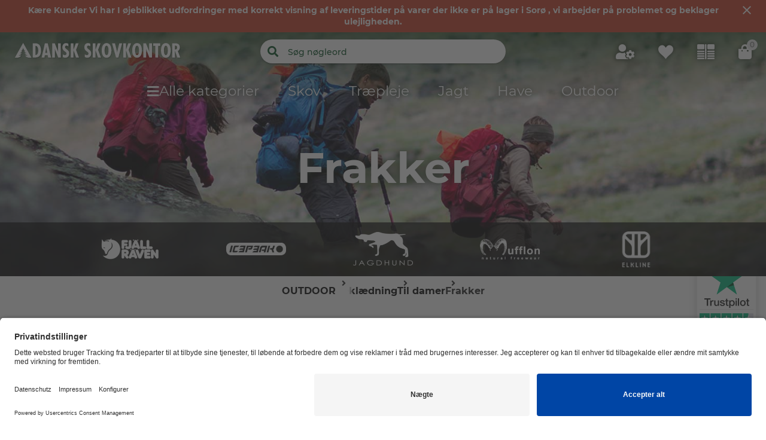

--- FILE ---
content_type: text/html;charset=UTF-8
request_url: https://dansk-skovkontor.dk/outdoor/beklaedning/til-damer/frakker/
body_size: 76082
content:
<!doctype html>
<html class="" lang="da">
<head>
  <meta http-equiv="Content-type" content="text/html; charset=utf-8">
<meta name="viewport" content="width=device-width, initial-scale=1.0, maximum-scale=1.0, minimum-scale=1.0, user-scalable=0"/>


<meta http-equiv="X-UA-Compatible" content="IE=edge,chrome=1">
<meta http-equiv="cleartype" content="on">

<meta name="robots" content="index,follow">
  <meta name="description" content="Frakker ✔ Høj kvalitet og brands Outdoor ➤ Udforsk det på Dansk Skovkontor!">
  <link href="https://dansk-skovkontor.dk/outdoor/beklaedning/til-damer/frakker/" rel="canonical">
  <link href="https://www.grube.at/outdoor/bekleidung/fuer-damen/maentel/" hreflang="de-AT" rel="alternate">
  <link href="https://www.grube.eu/outdoor/clothing/for-women/coats/" hreflang="en" rel="alternate">
  <link href="https://www.grube.de/outdoor/bekleidung/fuer-damen/maentel/" hreflang="de-DE" rel="alternate">
  <link href="https://dansk-skovkontor.dk/outdoor/beklaedning/til-damer/frakker/" hreflang="da-DK" rel="alternate">
  <link href="https://fr.rolandschmid.ch/plein-air/vetements/pour-femme/manteaux/" hreflang="fr-CH" rel="alternate">
  <link href="https://de.rolandschmid.ch/outdoor/bekleidung/fuer-damen/maentel/" hreflang="de-CH" rel="alternate">
  <link href="https://www.grube.sk/outdoor/oblecenie/pre-damy/kabaty/" hreflang="sk-SK" rel="alternate">
  <link href="https://www.grube.fr/plein-air/vetements/pour-femme/manteaux/" hreflang="fr-FR" rel="alternate">
  <link href="https://grube.pl/outdoor/odziez/dla-kobiet/plaszcze/" hreflang="pl-PL" rel="alternate">
  <link href="/media/i/outdoor-2169-0.jpg" rel="prefetch">
  <title>Frakker | DANSK-SKOVKONTOR.DK</title>
  <link rel="stylesheet" href="/2d6a0ef8a02e0297153da1cc6f1a0469729b3d90/assets/grube/css/styles.css" type="text/css" charset="utf-8">

<link rel="apple-touch-icon" sizes="180x180" href="/2d6a0ef8a02e0297153da1cc6f1a0469729b3d90/assets/grube/staticImages/apple-touch-icon.png" ><link rel="msapplication-square70x70logo" sizes="70x70" href="/2d6a0ef8a02e0297153da1cc6f1a0469729b3d90/assets/grube/staticImages/mstile-70x70.png" ><link rel="msapplication-square144x144logo" sizes="144x144" href="/2d6a0ef8a02e0297153da1cc6f1a0469729b3d90/assets/grube/staticImages/mstile-144x144.png" ><link rel="msapplication-square150x150logo" sizes="150x150" href="/2d6a0ef8a02e0297153da1cc6f1a0469729b3d90/assets/grube/staticImages/mstile-150x150.png" ><link rel="msapplication-wide310x150logo" sizes="310x150" href="/2d6a0ef8a02e0297153da1cc6f1a0469729b3d90/assets/grube/staticImages/mstile-310x150.png" ><link rel="msapplication-square310x310log" sizes="310x310" href="/2d6a0ef8a02e0297153da1cc6f1a0469729b3d90/assets/grube/staticImages/mstile-310x310.png" ><link rel="safari-pinned-tab" href="/2d6a0ef8a02e0297153da1cc6f1a0469729b3d90/assets/grube/staticImages/safari-pinned-tab.svg" ><link rel="mask-icon" href="/2d6a0ef8a02e0297153da1cc6f1a0469729b3d90/assets/grube/staticImages/safari-pinned-tab.svg" color="#004b1e"><meta name="theme-color" content="#004b1e"><meta name="msapplication-TileColor" content="#004b1e"><meta name="theme-color" content="#004b1e"><link rel="icon" type="image/png" sizes="32x32" href="/2d6a0ef8a02e0297153da1cc6f1a0469729b3d90/assets/grube/staticImages/favicon-32x32.png" ><link rel="icon" type="image/png" sizes="16x16" href="/2d6a0ef8a02e0297153da1cc6f1a0469729b3d90/assets/grube/staticImages/favicon-16x16.png" ><link rel="shortcut icon" type="image/x-icon" href="/2d6a0ef8a02e0297153da1cc6f1a0469729b3d90/assets/grube/staticImages/favicon.ico"><link rel="icon" type="image/x-icon" href="/2d6a0ef8a02e0297153da1cc6f1a0469729b3d90/assets/grube/staticImages/favicon.ico"><link rel="manifest" href="/manifest.json"><script type="text/javascript">
  window.iShop = {
    config: {
      baseUrl : "https://dansk-skovkontor.dk/",
      colors: {
        primary: "#004b1e"
      },
    },
    shopName: "dansk-skovkontor.dk",
  };

  window.addEventListener("load", () => {
    try {
      window.__APP.vueInstance.$vuetify.theme.defaults.light.primary = "#004b1e";
    } catch {}
  });
</script>

<script>document.documentElement.className += ' js';</script>

<!--[if lte IE 10]>
<script type="text/javascript">
document.location.href = "/browser-error/";
</script>
<![endif]-->

<script type="text/javascript" charset="utf-8">
  _ishopevents_url = "/ishop-api/events/";
  _ishopevents = [];

  function teaser_click(link, event) {
    _ishopevents.push(event);
    return true;
  }

</script>

<script type="application/ld+json">{"@context":"https://schema.org","@type":"BreadcrumbList","itemListElement":[{"@type":"ListItem","item":{"@id":"https://dansk-skovkontor.dk/","name":"Hjem"},"position":1},{"@type":"ListItem","item":{"@id":"https://dansk-skovkontor.dk/outdoor/","name":"Outdoor"},"position":2},{"@type":"ListItem","item":{"@id":"https://dansk-skovkontor.dk/outdoor/beklaedning/","name":"Beklædning"},"position":3},{"@type":"ListItem","item":{"@id":"https://dansk-skovkontor.dk/outdoor/beklaedning/til-damer/","name":"Til damer"},"position":4},{"@type":"ListItem","item":{"@id":"https://dansk-skovkontor.dk/outdoor/beklaedning/til-damer/frakker/","name":"Frakker"},"position":5}],"itemListOrder":"ASCENDING","numberOfItems":5}</script>
  <script type="application/ld+json">{"@context":"https://schema.org","@type":"Organization","aggregateRating":{"@type":"AggregateRating","bestRating":5,"ratingCount":58,"ratingValue":4.4},"name":"GRUBE","url":"https://dansk-skovkontor.dk/"}</script>
  <script type="application/ld+json">{"@context":"https://schema.org","@type":"CollectionPage","name":"Frakker","offers":{"@type":"AggregateOffer","highPrice":"2999.00","lowPrice":"789.00","offerCount":15,"priceCurrency":"DKK"}}</script>
  <script type="application/ld+json">{"@context":"https://schema.org","@type":"ItemList","itemListElement":[{"@type":"ListItem","item":{"@type":"Product","image":["https://cdn.grube.de/2022/06/09/89-303-04_1_j22_700.jpg"],"name":"Mufflon Damefrakke Rika","offers":{"@type":"Offer","availability":"https://schema.org/PreOrder","price":"2999.00","priceCurrency":"DKK","url":"https://dansk-skovkontor.dk/p/mufflon-damefrakke-rika/P89-303/#itemId=89-303-04-L"},"sku":"P89-303","url":"https://dansk-skovkontor.dk/p/mufflon-damefrakke-rika/P89-303/#itemId=89-303-04-L"},"position":1},{"@type":"ListItem","item":{"@type":"Product","image":["https://cdn.grube.de/2019/05/07/88-582-02_700.jpg"],"name":"Baleno kvindefrakke Chelsea","offers":{"@type":"Offer","availability":"https://schema.org/PreOrder","price":"1399.00","priceCurrency":"DKK","url":"https://dansk-skovkontor.dk/p/baleno-kvindefrakke-chelsea/P88-582/#itemId=88-582-03-XL"},"sku":"P88-582","url":"https://dansk-skovkontor.dk/p/baleno-kvindefrakke-chelsea/P88-582/#itemId=88-582-03-XL"},"position":2},{"@type":"ListItem","item":{"@type":"Product","image":["https://cdn.grube.de/2025/04/23/62-126-01_1_j25_700.jpg"],"name":"Ivanhoe-frakke GY Rybo","offers":{"@type":"Offer","price":"2899.00","priceCurrency":"DKK","url":"https://dansk-skovkontor.dk/p/ivanhoe-frakke-gy-rybo/P62-126/#itemId=62-126-01-36"},"sku":"P62-126","url":"https://dansk-skovkontor.dk/p/ivanhoe-frakke-gy-rybo/P62-126/#itemId=62-126-01-36"},"position":3},{"@type":"ListItem","item":{"@type":"Product","aggregateRating":{"@type":"AggregateRating","ratingCount":2,"ratingValue":4.0},"image":["https://cdn.grube.de/2014/11/12/B_99-443-01_j14_700.jpg"],"name":"Hubertus Dame-Anstandsjakke","offers":{"@type":"Offer","price":"1599.00","priceCurrency":"DKK","url":"https://dansk-skovkontor.dk/p/hubertus-dame-anstandsjakke/P99-443/#itemId=99-443-01-34"},"sku":"P99-443","url":"https://dansk-skovkontor.dk/p/hubertus-dame-anstandsjakke/P99-443/#itemId=99-443-01-34"},"position":4},{"@type":"ListItem","item":{"@type":"Product","image":["https://cdn.grube.de/2024/06/06/99-770-08_1_j24_700.jpg"],"name":"Fjällräven-dameparka Kiruna Padded","offers":{"@type":"Offer","price":"2999.00","priceCurrency":"DKK","url":"https://dansk-skovkontor.dk/p/fjaellraeven-dameparka-kiruna-padded/P99-770/#itemId=99-770-01-L"},"sku":"P99-770","url":"https://dansk-skovkontor.dk/p/fjaellraeven-dameparka-kiruna-padded/P99-770/#itemId=99-770-01-L"},"position":5},{"@type":"ListItem","item":{"@type":"Product","aggregateRating":{"@type":"AggregateRating","ratingCount":1,"ratingValue":5.0},"image":["https://cdn.grube.de/2020/05/12/97-640-06_1_j20_700.jpg"],"name":"Mufflon Frakke Jana","offers":{"@type":"Offer","price":"2799.00","priceCurrency":"DKK","url":"https://dansk-skovkontor.dk/p/mufflon-frakke-jana/P97-640/S/#itemId=97-640-05-L"},"sku":"P97-640/S","url":"https://dansk-skovkontor.dk/p/mufflon-frakke-jana/P97-640/S/#itemId=97-640-05-L"},"position":6},{"@type":"ListItem","item":{"@type":"Product","image":["https://cdn.grube.de/2022/06/09/80-801-01_1_j22_700.jpg"],"name":"Baleno-frakke Kensington","offers":{"@type":"Offer","price":"2299.00","priceCurrency":"DKK","url":"https://dansk-skovkontor.dk/p/baleno-frakke-kensington/P80-801/#itemId=80-801-01-3XL"},"sku":"P80-801","url":"https://dansk-skovkontor.dk/p/baleno-frakke-kensington/P80-801/#itemId=80-801-01-3XL"},"position":7},{"@type":"ListItem","item":{"@type":"Product","image":["https://cdn.grube.de/2023/06/16/98-704-01_1_j23_700.jpg"],"name":"Elkline fleecefrakke Durchgewärmt","offers":{"@type":"Offer","price":"1199.00","priceCurrency":"DKK","url":"https://dansk-skovkontor.dk/p/elkline-fleecefrakke-durchgewaermt/P98-704/#itemId=98-704-01-36"},"sku":"P98-704","url":"https://dansk-skovkontor.dk/p/elkline-fleecefrakke-durchgewaermt/P98-704/#itemId=98-704-01-36"},"position":8},{"@type":"ListItem","item":{"@type":"Product","image":["https://cdn.grube.de/2017/07/11/B_89-246-01_j17_700.jpg"],"name":"Deerhunter Regnfrakke Hurricane","offers":{"@type":"Offer","price":"939.00","priceCurrency":"DKK","url":"https://dansk-skovkontor.dk/p/deerhunter-regnfrakke-hurricane/P89-246/#itemId=89-246-01-3XL"},"sku":"P89-246","url":"https://dansk-skovkontor.dk/p/deerhunter-regnfrakke-hurricane/P89-246/#itemId=89-246-01-3XL"},"position":9},{"@type":"ListItem","item":{"@type":"Product","image":["https://cdn.grube.de/2025/04/23/62-196-01_1_j25_700.jpg"],"name":"Blue Flame-dynefrakke","offers":{"@type":"Offer","price":"789.00","priceCurrency":"DKK","url":"https://dansk-skovkontor.dk/p/blue-flame-dynefrakke/P62-196/#itemId=62-196-01-38"},"sku":"P62-196","url":"https://dansk-skovkontor.dk/p/blue-flame-dynefrakke/P62-196/#itemId=62-196-01-38"},"position":10},{"@type":"ListItem","item":{"@type":"Product","image":["https://cdn.grube.de/2016/06/08/B_89-391-01_j16_700.jpg"],"name":"Hubertus-fleecefrakke Polar","offers":{"@type":"Offer","price":"789.00","priceCurrency":"DKK","url":"https://dansk-skovkontor.dk/p/hubertus-fleecefrakke-polar/P89-391/#itemId=89-391-01-L"},"sku":"P89-391","url":"https://dansk-skovkontor.dk/p/hubertus-fleecefrakke-polar/P89-391/#itemId=89-391-01-L"},"position":11},{"@type":"ListItem","item":{"@type":"Product","image":["https://cdn.grube.de/2024/05/16/62-048-01_1_j24_700.jpg"],"name":"Baleno-dynefrakke Audrey","offers":{"@type":"Offer","price":"1599.00","priceCurrency":"DKK","url":"https://dansk-skovkontor.dk/p/baleno-dynefrakke-audrey/P62-048/#itemId=62-048-01-L"},"sku":"P62-048","url":"https://dansk-skovkontor.dk/p/baleno-dynefrakke-audrey/P62-048/#itemId=62-048-01-L"},"position":12},{"@type":"ListItem","item":{"@type":"Product","image":["https://cdn.grube.de/2022/05/17/80-771-01_1_j22_700.jpg"],"name":"Jagdhund-strikfrakke Krumau","offers":{"@type":"Offer","price":"1399.00","priceCurrency":"DKK","url":"https://dansk-skovkontor.dk/p/jagdhund-strikfrakke-krumau/P80-771/#itemId=80-771-01-34"},"sku":"P80-771","url":"https://dansk-skovkontor.dk/p/jagdhund-strikfrakke-krumau/P80-771/#itemId=80-771-01-34"},"position":13},{"@type":"ListItem","item":{"@type":"Product","image":["https://cdn.grube.de/2025/04/01/62-012-02_1_j25_700.jpg"],"name":"Funktionel jakke Killtec KOW 56","offers":{"@type":"Offer","price":"1499.00","priceCurrency":"DKK","url":"https://dansk-skovkontor.dk/p/funktionel-jakke-killtec-kow-56/P62-012/#itemId=62-012-02-36"},"sku":"P62-012","url":"https://dansk-skovkontor.dk/p/funktionel-jakke-killtec-kow-56/P62-012/#itemId=62-012-02-36"},"position":14},{"@type":"ListItem","item":{"@type":"Product","image":["https://cdn.grube.de/2025/04/01/98-723-03_1_j25_700.jpg"],"name":"Dare2B-frakke Wander","offers":{"@type":"Offer","price":"939.00","priceCurrency":"DKK","url":"https://dansk-skovkontor.dk/p/dare2b-frakke-wander/P98-723/#itemId=98-723-03-36"},"sku":"P98-723","url":"https://dansk-skovkontor.dk/p/dare2b-frakke-wander/P98-723/#itemId=98-723-03-36"},"position":15}]}</script>
  <script type="text/plain"
          data-usercentrics="ABlyft"
          src="https://cdn.ablyft.com/s/37989761.js"></script>
</head>
<body class="default-layout ">

<div
        class="v-application themes--grube"
        data-app id="grube-app"
        data-language="da"
>

  <navigation-info-banner
     :navigation-info-banner="{&quot;backgroundColor&quot;:&quot;#c73c24&quot;,&quot;text&quot;:&quot;Kære Kunder\nVi har I øjeblikket udfordringer med korrekt visning af leveringstider på varer der ikke er på lager i Sorø , vi arbejder på problemet og beklager ulejligheden.&quot;}"
  ></navigation-info-banner>

  <div class="d-none">
    </div>

  <burger-menu
          open-trigger-selector=".header__burger-menu-trigger"
          logo="&lt;span&gt;
        &lt;img
                class=&quot;header__logo&quot;
                alt=&quot;&quot;
                title=&quot;&quot;
                src=&quot;/2d6a0ef8a02e0297153da1cc6f1a0469729b3d90/assets/grube/staticImages/logo_dansk_skovkontor_dk.svg&quot;
                height=&quot;38px&quot;
        /&gt;
      &lt;/span&gt;"
          logo-image="logo.png"
  >
    <template #content>
      </template>
    <template #footer>
      </template>
  </burger-menu>
  <div
          is="page-overlay"
          class="page-overlay"
  >
  </div>
  <trust-pilot
            :trust-pilot="{&quot;data&quot;:{&quot;media&quot;:{&quot;star128x24&quot;:{&quot;height&quot;:24,&quot;url&quot;:&quot;//images-static.trustpilot.com/api/stars/4.5/128x24.png&quot;,&quot;width&quot;:128},&quot;star256x48&quot;:{&quot;height&quot;:48,&quot;url&quot;:&quot;//images-static.trustpilot.com/api/stars/4.5/256x48.png&quot;,&quot;width&quot;:256},&quot;star512x96&quot;:{&quot;height&quot;:96,&quot;url&quot;:&quot;//images-static.trustpilot.com/api/stars/4.5/512x96.png&quot;,&quot;width&quot;:512},&quot;starSvg&quot;:{&quot;height&quot;:24,&quot;url&quot;:&quot;//images-static.trustpilot.com/api/stars/4.5/star.svg&quot;,&quot;width&quot;:128}},&quot;message&quot;:{&quot;locale&quot;:&quot;da-DK&quot;,&quot;stars&quot;:4.5,&quot;string&quot;:&quot;Fremragende&quot;},&quot;unit&quot;:{&quot;country&quot;:&quot;DK&quot;,&quot;displayName&quot;:&quot;DANSK-SKOVKONTOR.DK&quot;,&quot;id&quot;:&quot;469920040000640005002814&quot;,&quot;links&quot;:[{&quot;href&quot;:&quot;https://api.trustpilot.com/v1/business-units/469920040000640005002814/reviews&quot;,&quot;method&quot;:&quot;GET&quot;,&quot;rel&quot;:&quot;business-units-reviews&quot;},{&quot;href&quot;:&quot;https://api.trustpilot.com/v1/business-units/469920040000640005002814/web-links&quot;,&quot;method&quot;:&quot;GET&quot;,&quot;rel&quot;:&quot;business-units-web-links&quot;},{&quot;href&quot;:&quot;https://api.trustpilot.com/v1/resources/strings/stars/4.5&quot;,&quot;method&quot;:&quot;GET&quot;,&quot;rel&quot;:&quot;resources-strings-stars&quot;},{&quot;href&quot;:&quot;https://api.trustpilot.com/v1/resources/images/stars/4.5&quot;,&quot;method&quot;:&quot;GET&quot;,&quot;rel&quot;:&quot;resources-images-stars&quot;}],&quot;numberOfReviews&quot;:{&quot;fiveStars&quot;:45,&quot;fourStars&quot;:6,&quot;oneStar&quot;:5,&quot;threeStars&quot;:1,&quot;total&quot;:58,&quot;twoStars&quot;:1,&quot;usedForTrustScoreCalculation&quot;:58},&quot;score&quot;:{&quot;stars&quot;:4.5,&quot;trustScore&quot;:4.4},&quot;status&quot;:&quot;active&quot;,&quot;websiteUrl&quot;:&quot;https://dansk-skovkontor.dk&quot;}},&quot;url&quot;:&quot;https://dk.trustpilot.com/review/www.dansk-skovkontor.dk&quot;}">
    </trust-pilot>
  <sidebar-flyout class="c-sidebar-flyout">
    <template v-slot:recommendations>
        <recommendations-teaser
          headline=""
          custom-link=""
          custom-link-text=""
          :products="[]"
          
  >
      </recommendations-teaser>
</template>
    </sidebar-flyout>
  <header
        ref="shopHeader"
        is="header-vue"
        class="header header__product-list header-loading"
        logo="&lt;span&gt;
        &lt;img
                class=&quot;header__logo&quot;
                alt=&quot;&quot;
                title=&quot;&quot;
                src=&quot;/2d6a0ef8a02e0297153da1cc6f1a0469729b3d90/assets/grube/staticImages/logo_dansk_skovkontor_dk.svg&quot;
                height=&quot;38px&quot;
        /&gt;
      &lt;/span&gt;"
        logo-image="logo.png"
        type="product-list"
        :trust-elements="[]"

        
          title="Frakker"
          style="background-image: url('/media/i/outdoor-2169-0.jpg')"
        
>

  <div class="header-loading-large">
    <div class="first-row">
          <div class="navigation-info-banner" style="background-color: #c73c24">
            <div class="grid">
              <div class="col-12">
                <h4>Kære Kunder
Vi har I øjeblikket udfordringer med korrekt visning af leveringstider på varer der ikke er på lager i Sorø , vi arbejder på problemet og beklager ulejligheden.</h4>
                <div class="close-btn"></div>
              </div>
            </div>
          </div>
        </div>
      <div class="third-row">
      <div id="header-sticky" class="sticky" style="position: absolute">
        <div id="SHOP_HOMEPAGE_BTN" class="sticky-wrapper">
          <div class="content">
                <div class="logo-container">
                  <div class="header__meta-menu header-meta-content">
  <a href="/" class="header__logo-link">
    <span>
        <span>
          <img
            class="header__logo"
            alt=""
            title=""
            src="/2d6a0ef8a02e0297153da1cc6f1a0469729b3d90/assets/grube/staticImages/logo_dansk_skovkontor_dk.svg"
            height="38px"
          />
        </span>
      </span>
      </a>
</div>
</div>

                <div class="search">
                  <form class="search-autosuggest" action="/search/">
                    <div class="v-input">
                      <div class="v-input__control">
                        <div class="v-input__slot">
                          <div class="v-select__slot">
                            <input placeholder="Søg nøgleord" type="text" autocomplete="off" />
                          </div>
                        </div>
                      </div>
                    </div>
                  </form>
                </div>

                <div class="user-shortcuts">

                  <div class="user-shortcut header__user-shortcut header__user-shortcut--login | user-shortcut" data-type="login">
  <a 
    href="/account/"
    class="user-shortcut__link user-shortcut__link--login">
    </a>
</div>
<div class="user-shortcut header__user-shortcut header__user-shortcut--wishlist" id="WISHLIST_BTN">
                      <a href="/login/?ref=wl"
                         class="user-shortcut__link user-shortcut__link--wishlist user-shortcut__link--active">
                      </a>
                    </div>

                    <div class="user-shortcut user-shortcut user-shortcut--compare" id="COMPARE_BTN">
                        <a
                                href="/comparison/sidemenu/"
                                class="user-shortcut__link user-shortcut__link--compare user-shortcut__link--active">
                        </a>
                      </div>
                    <div class="user-shortcut header__user-shortcut header__user-shortcut--cart | user-shortcut" data-type="cart">
  <a 
    href="/basket/"
    class="user-shortcut__link user-shortcut__link--cart">
    <span
        class="user-shortcut__notification-badge user-shortcut__notification-badge--cart"
        data-initial-count="0"
      >
      </span>
    </a>
</div>
</div>
              </div>
            </div>

        <nav
  class="header__navigation | navigation navigation header__navigation"
  is="navigation"
>
  <ul class="navigation__list pl-0" id="MAIN_NAVIGATION_MENU"></ul>
</nav>
</div>
    </div>

    <div class="header-title">
        <span>Frakker</span>
          <div class="header-title-brands">
            <ul class="list-1000">
              <li class="list-1000__item">
                  <a href="?filter.A0608=Fjällräven" class="list-1000__item-content">
                    <img src="https://cdn.grube.de/2019/02/15/Fjaellraeven_white_200.png" alt="Fjällräven" />
                  </a>
                </li>
              <li class="list-1000__item">
                  <a href="?filter.A0608=Icepeak" class="list-1000__item-content">
                    <img src="https://cdn.grube.de/2021/07/28/Icepeak_Logo_j20_white_200.png" alt="Icepeak" />
                  </a>
                </li>
              <li class="list-1000__item">
                  <a href="?filter.A0608=Jagdhund" class="list-1000__item-content">
                    <img src="https://cdn.grube.de/2018/08/16/L_Jagdhund_j18_white_200.png" alt="Jagdhund" />
                  </a>
                </li>
              <li class="list-1000__item">
                  <a href="?filter.A0608=Mufflon" class="list-1000__item-content">
                    <img src="https://cdn.grube.de/2009/01/20/L_Mufflon_negativ_white_200.png" alt="Mufflon" />
                  </a>
                </li>
              <li class="list-1000__item">
                  <a href="?filter.A0608=Elkline" class="list-1000__item-content">
                    <img src="https://cdn.grube.de/2019/05/02/Elkline_3_white_200.png" alt="Elkline" />
                  </a>
                </li>
              </ul>
          </div>
        </div>
    </div>
</header>
<breadcrumbs
    id="MAIN_NAVIGATION_BREADCRUMB"
    class="breadcrumbs"
    :breadcrumbs="[
      
        {
          displayName: 'Hjem'
          
          ,link: 'https://dansk-skovkontor.dk/'
          
        },
      
        {
          displayName: 'Outdoor'
          
          ,link: 'https://dansk-skovkontor.dk/outdoor/'
          
        },
      
        {
          displayName: 'Beklædning'
          
          ,link: 'https://dansk-skovkontor.dk/outdoor/beklaedning/'
          
        },
      
        {
          displayName: 'Til damer'
          
          ,link: 'https://dansk-skovkontor.dk/outdoor/beklaedning/til-damer/'
          
        },
      
        {
          displayName: 'Frakker'
          
        },
      
    ]"
    
  >
  </breadcrumbs>
<main class="page-main">
    <div  class="app nm-container">
      <div
        is="products-list-page"
        
>
  <a href="/p/mufflon-damefrakke-rika/P89-303/?qc=10347119#itemId=89-303-02-M">
        <img src="https://cdn.grube.de/2017/06/19/B_89-303-02_j17_200.jpg" title="Mufflon Damefrakke Rika" alt="Mufflon Damefrakke Rika">
        Mufflon Damefrakke Rika</a>
    <a href="/p/baleno-kvindefrakke-chelsea/P88-582/?qc=10347119#itemId=88-582-02-3XL">
        <img src="https://cdn.grube.de/2019/05/07/88-582-02_200.jpg" title="Baleno kvindefrakke Chelsea" alt="Baleno kvindefrakke Chelsea">
        Baleno kvindefrakke Chelsea</a>
    <a href="/p/ivanhoe-frakke-gy-rybo/P62-126/?qc=10347119#itemId=62-126-01-36">
        <img src="https://cdn.grube.de/2025/04/23/62-126-01_1_j25_200.jpg" title="Ivanhoe-frakke GY Rybo" alt="Ivanhoe-frakke GY Rybo">
        Ivanhoe-frakke GY Rybo</a>
    <a href="/p/hubertus-dame-anstandsjakke/P99-443/?qc=10347119#itemId=99-443-01-40">
        <img src="https://cdn.grube.de/2014/11/12/B_99-443-01_j14_200.jpg" title="Hubertus Dame-Anstandsjakke" alt="Hubertus Dame-Anstandsjakke">
        Hubertus Dame-Anstandsjakke</a>
    <a href="/p/fjaellraeven-dameparka-kiruna-padded/P99-770/?qc=10347119#itemId=99-770-07-M">
        <img src="https://cdn.grube.de/2023/06/02/99-770-07_1_j23_200.jpg" title="Fjällräven-dameparka Kiruna Padded" alt="Fjällräven-dameparka Kiruna Padded">
        Fjällräven-dameparka Kiruna Padded</a>
    <a href="/p/mufflon-frakke-jana/P97-640/S/?qc=10347119#itemId=97-640-08-S">
        <img src="https://cdn.grube.de/2022/06/14/97-640-08_1_j22_200.jpg" title="Mufflon Frakke Jana" alt="Mufflon Frakke Jana">
        Mufflon Frakke Jana</a>
    <a href="/p/baleno-frakke-kensington/P80-801/?qc=10347119#itemId=80-801-02-XL">
        <img src="https://cdn.grube.de/2022/06/09/80-801-02_1_j22_200.jpg" title="Baleno-frakke Kensington" alt="Baleno-frakke Kensington">
        Baleno-frakke Kensington</a>
    <a href="/p/elkline-fleecefrakke-durchgewaermt/P98-704/?qc=10347119#itemId=98-704-01-48">
        <img src="https://cdn.grube.de/2023/06/16/98-704-01_1_j23_200.jpg" title="Elkline fleecefrakke Durchgewärmt" alt="Elkline fleecefrakke Durchgewärmt">
        Elkline fleecefrakke Durchgewärmt</a>
    <a href="/p/deerhunter-regnfrakke-hurricane/P89-246/?qc=10347119#itemId=89-246-01-XXL">
        <img src="https://cdn.grube.de/2017/07/11/B_89-246-01_j17_200.jpg" title="Deerhunter Regnfrakke Hurricane" alt="Deerhunter Regnfrakke Hurricane">
        Deerhunter Regnfrakke Hurricane</a>
    <a href="/p/blue-flame-dynefrakke/P62-196/?qc=10347119#itemId=62-196-01-42">
        <img src="https://cdn.grube.de/2025/04/23/62-196-01_1_j25_200.jpg" title="Blue Flame-dynefrakke" alt="Blue Flame-dynefrakke">
        Blue Flame-dynefrakke</a>
    <a href="/p/hubertus-fleecefrakke-polar/P89-391/?qc=10347119#itemId=89-391-02-XXL">
        <img src="https://cdn.grube.de/2024/06/20/89-391-02_1_j24_200.jpg" title="Hubertus-fleecefrakke Polar" alt="Hubertus-fleecefrakke Polar">
        Hubertus-fleecefrakke Polar</a>
    <a href="/p/baleno-dynefrakke-audrey/P62-048/?qc=10347119#itemId=62-048-01-XXL">
        <img src="https://cdn.grube.de/2024/05/16/62-048-01_1_j24_200.jpg" title="Baleno-dynefrakke Audrey" alt="Baleno-dynefrakke Audrey">
        Baleno-dynefrakke Audrey</a>
    <a href="/p/jagdhund-strikfrakke-krumau/P80-771/?qc=10347119#itemId=80-771-01-36">
        <img src="https://cdn.grube.de/2022/05/17/80-771-01_1_j22_200.jpg" title="Jagdhund-strikfrakke Krumau" alt="Jagdhund-strikfrakke Krumau">
        Jagdhund-strikfrakke Krumau</a>
    <a href="/p/funktionel-jakke-killtec-kow-56/P62-012/?qc=10347119#itemId=62-012-02-36">
        <img src="https://cdn.grube.de/2025/04/01/62-012-02_1_j25_200.jpg" title="Funktionel jakke Killtec KOW 56" alt="Funktionel jakke Killtec KOW 56">
        Funktionel jakke Killtec KOW 56</a>
    <a href="/p/dare2b-frakke-wander/P98-723/?qc=10347119#itemId=98-723-03-36">
        <img src="https://cdn.grube.de/2025/04/01/98-723-03_1_j25_200.jpg" title="Dare2B-frakke Wander" alt="Dare2B-frakke Wander">
        Dare2B-frakke Wander</a>
    </div>
<div  class="footer-seo html-teaser">
      <h1>Outdoorfrakker til damer</h1><h2>Frakker til damer: Optimal beskyttelse og stil i det fri</h2><h3>Definition af frakker for kvinder i outdoor-sektoren</h3><p>Frakker til kvinder inden for outdoor-sektoren er designet med fokus på at kombinere funktionalitet og stil, så de passer til de mest krævende vejrforhold. Disse frakker er typisk fremstillet af materialer, der kan modstå vind, vand og kulde, mens de samtidig tillader kroppen at ånde. Udover det tekniske aspekt er der også en stor vægt på æstetikken, således at frakken ikke kun er praktisk, men også moderne.</p><p>Moderne outdoor-frakker til damer er udstyret med avancerede teknologier som GORE-TEX, der sikrer, at frakken er vandtæt, samtidig med at den er åndbar. Dette er essentielt for at kunne holde sig tør og komfortabel under aktiviteter som vandring, klatring eller skiløb. Ydermere er mange af disse frakker forsynet med isolerende lag, der bidrager til at fastholde kroppens varme på kolde dage.</p><p>Designet af outdoor-frakker til kvinder har også udviklet sig markant de seneste år. Fra at have været meget funktionelle og måske mindre flatterende, ses nu et stigende fokus på snit og farver, der fremhæver femininitet og stil. Det er ikke længere ualmindeligt at finde frakker, der passer til en slank silhuet, eller som har fine detaljer som bælter eller pelskanter, hvilket gør dem stilfulde nok til at kunne bæres både i byen og i naturen.</p><p>Komfort er ligeledes en vital del af en outdoor-frakke, og mange modeller byder nu på funktioner som justerbare manchetter, en høj krave og skjulte hætte for at maksimere beskyttelsen mod elementerne. Indvendige lommer og andre smarte opbevaringsmuligheder er også vigtige, da de gør det nemt at have nødvendigheder inden for rækkevidde.</p><p>Samlet set er en frakke i outdoor-sektoren for kvinder meget mere end bare en beklædningsgenstand. Det er en essentiel del af outdoor-garderoben, der kombinerer nødvendig beskyttelse med moderne teknologier og stil. Dette sikrer, at kvinder kan nyde naturen under alle forhold, uden at skulle gå på kompromis med komfort eller udseende.</p> <h3>Anvendelse af damefrakker i naturen</h3><p>Damefrakker til brug i natur og friluftsliv er specielt designet for at kunne modstå de forskellige udfordringer, som det skiftende vejr og landskaber kan præsentere. Disse frakker kombinerer funktionalitet med stil, så de ikke blot beskytter mod elementerne, men også ser godt ud.</p><p>Når det kommer til brug af frakker i naturområder, er det afgørende at overveje materialet. En god damefrakke til outdoor-brug er typisk fremstillet af vandafvisende eller vandtæt materiale som Gore-Tex eller nylon, der også tillader kroppen at ånde. Dette betyder, at selv under aktiviteter som vandring eller cykling, hvor kroppen sveder, vil en sådan frakke hjælpe med at holde kroppen tør og komfortabel.</p><p>Vindtæthed er også en vigtig faktor. En damefrakke til udendørs brug skal kunne modstå kraftige vindstød uden at blive gennemtrængelig. Dertil kommer, at mange frakker er udstyret med sømme, der er forseglede for yderligere at forhindre indtrængen af vand og vind.</p><p>For dem, der nyder vandreture eller camping i koldere vejr, er isolering nøgleordet. Frakker med en form for termisk isolering, som dun eller syntetiske fibre, kan være essentielle for at holde varmen. Det er også vigtigt, at frakken har en god pasform, som tillader lag-på-lag påklædning, afhængig af temperaturen.</p><p>Praktiske elementer som justerbare manchetter, en foldbar hætte, og rigelige lommer til opbevaring er også essentielle detaljer, der kan gøre en stor forskel. Disse funktioner sikrer, at frakken er så praktisk som mulig, når man befinder sig i naturen.</p><p>Endelig bør man overveje frakkens længde og snit. En længere frakke vil give bedre beskyttelse mod regn og vind, mens et slankere snit kan være at foretrække for at undgå at frakken hænger fast i grene og lignende.</p><p>Alt i alt er valget af en passende damefrakke til udendørs brug en balance mellem beskyttelse mod vejret, komfort og stil. For alle kvinder, der værdsætter tid i naturen, vil en velovervejet frakke således være en uundværlig del af garderoben.</p> <h3>Forbindelsen mellem damefrakker og outdoor-relateret beklædning</h3><p>I det fri, under den åbne himmel, hvor naturen viser sine mange facetter, finder vi ofte en særlig forbindelse mellem damefrakker og andet outdoor-relateret beklædning. Forestil dig en gruppe kvinder, der sammen har planlagt en weekend væk fra byens larm for at udforske skovens ro og bjergenes majestæt. Her spiller hver type beklædning en pivotal rolle.</p><p>Det starter med <a href="https://dansk-skovkontor.dk/outdoor/beklaedning/til-damer/jakker/">jakker</a>, som udgør det yderste lag og tjener som det første forsvar mod vejrets luner. En solid, vejrbestandig jakke er afgørende, når vinden tager til og temperaturen daler. Jakkerne sidder løst over de termiske <a href="https://dansk-skovkontor.dk/outdoor/beklaedning/til-damer/trjer/">trøjer</a>, der tilbyder den nødvendige isolering, skabt til at bevare kroppens varme, samtidig med at de tillader huden at ånde under fysiske udfoldelser.</p><p>Når turen bliver mere krævende, og terrænet udfordrer med ujævne stigninger, er det de funktionelle <a href="https://dansk-skovkontor.dk/outdoor/beklaedning/til-damer/bukser/">bukser</a>, som sikrer, at bevægelsesfriheden er optimal. Bukserne er designet for at yde komfort og beskyttelse, uanset om ruten byder på våde vårbække eller støvede stier. Det er her, slaget om komfort og praktik virkelig vindes.</p><p>Under alle disse lag, tæt på huden, finder vi det <a href="https://dansk-skovkontor.dk/outdoor/beklaedning/til-damer/funktionelt-undertj/">funktionelt undertøj</a>, som fungerer som et afgørende baselag. Dette undertøj hjælper med at regulere kropstemperaturen og transporterer sved væk fra kroppen, hvilket er essentielt for at opretholde et tørt og varmt mikroklima indenfor beklædningslagene.</p><p>Selvom damefrakker måske ikke direkte anvendes i denne specifikke outdoor sammenhæng, tjener de ofte som det yderste, beskyttende lag i mildere klimaer eller under mere formelle outdoor begivenheder. De omslutter alle de nævnte beklædningsdele, forener dem og fuldender dermed den påklædning, der kræves for at være komfortabel og beskyttet i det fri.</p><p>Således skaber en simpel weekend i naturen en scene, hvor hver beklædningsdel – fra de robuste jakker til det diskrete funktionelle undertøj – spiller sin unikke og uundværlige rolle i skabelsen af en harmonisk og funktionel garderobe for enhver outdoor-entusiast.</p> <h3>Udforsk vores udvalg af outdoor frakker for kvinder</h3><p>Når kvinder, der elsker friluftsliv, shopper online, søger de beklædning, der ikke alene holder dem varme og tørre, men som også understøtter deres aktiviteter i naturen. Vores udvalg af outdoor frakker til damer er sorgfældigt udvalgt til at møde disse behov med stil og funktionalitet. For dem, der værdsætter kvalitet og holdbarhed, tilbyder vi en række topartikler som:</p><ul><li>[Mufflon Damefrakke Rika](https://dansk-skovkontor.dk/p/mufflon-damefrakke-rika/P89-303/</li></ul><p>)</p><ul><li>[Baleno kvindefrakke Chelsea](https://dansk-skovkontor.dk/p/baleno-kvindefrakke-chelsea/P88-582/</li></ul><p>)</p><ul><li>[Baleno-frakke Kensington](https://dansk-skovkontor.dk/p/baleno-frakke-kensington/P80-801/</li></ul><p>)</p><p>Købet af en outdoor frakke over internettet giver flere fordele. Det giver mulighed for at sammenligne produkter og priser, læse anmeldelser og tjekke størrelsestabeller, alt sammen uden at forlade hjemmets komfort. For dem der inkorporerer bæredygtighed i deres forbrug, giver onlineshopping også chancen for mere bevidste købsbeslutninger.</p><p>Anne Due fra vores produktmanagement for outdoor udtaler: "At vælge den rette frakke er essentielt for at få den bedste oplevelse i naturen. Det er ikke kun et spørgsmål om komfort, men også om at sikre sig mod vejr og vind."</p><p>Vores brands uden tøven inkluderer:</p><ul><li>[Elkline Frakker](https://dansk-skovkontor.dk/outdoor/beklaedning/til-damer/frakker/?filter.A0608=Elkline</li></ul><p>)</p><ul><li>[Baleno Frakker](https://dansk-skovkontor.dk/outdoor/beklaedning/til-damer/frakker/?filter.A0608=Baleno</li></ul><p>)</p><ul><li>[Hubertus Frakker](https://dansk-skovkontor.dk/outdoor/beklaedning/til-damer/frakker/?filter.A0608=Hubertus</li></ul><p>)</p><ul><li>[Mufflon Frakker](https://dansk-skovkontor.dk/outdoor/beklaedning/til-damer/frakker/?filter.A0608=Mufflon</li></ul><p>)</p><ul><li>[CMP Frakker](https://dansk-skovkontor.dk/outdoor/beklaedning/til-damer/frakker/?filter.A0608=CMP</li></ul><p>)</p><ul><li>[Deerhunter Frakker](https://dansk-skovkontor.dk/outdoor/beklaedning/til-damer/frakker/?filter.A0608=Deerhunter</li></ul><p>)</p><ul><li>[Fjällräven Frakker](https://dansk-skovkontor.dk/outdoor/beklaedning/til-damer/frakker/?filter.A0608=Fjällräven</li></ul><p>)</p><ul><li>[Jagdhund Frakker](https://dansk-skovkontor.dk/outdoor/beklaedning/til-damer/frakker/?filter.A0608=Jagdhund</li></ul><p>)</p><p>Derfor er online shopping i vores butik ikke bare en nem og praktisk løsning, men det giver også adgang til et bredt og kvalitativt udvalg af produkter, som er nøje udvalgt til damefrakker udformet til de forskelligste vejrforhold. Uanset om du planlægger en trekkingtur eller en hyggelig weekendifor i naturen, finder du det nødvendige udstyr her hos os.</p><button class="icon_down" onClick="openCategoryText()">mere</button>
    </div>
  <script type="application/javascript">
    window.addEventListener('load', () => {
      if(!window.__globalConfig?.templates?.features?.productListSeoFooterOpen && window.document.querySelector(".footer-seo").offsetHeight > 100){
        window.document.querySelector(".footer-seo").classList.add("footer-seo-closed")
      }
    })
    function openCategoryText() {
      window.document.querySelector(".footer-seo").classList.remove("footer-seo-closed");
    }
  </script>
</div>
  </main>
  <div class="grid " >
    <div class="row" style="margin-bottom: 20px;">
      <div class=" col-xs-12 col-sm-12 col-md-12 col-lg-12 ">
      <footer-vue
  individual-contact=""
  :is-checkout="false"
  :html-payments-list="&quot;&lt;ul&gt;\n&lt;li&gt;&lt;a href=\&quot;/betalingsmaader/\&quot; target=\&quot;_blank\&quot; rel=\&quot;noopener\&quot;&gt;&lt;img loading=\&quot;lazy\&quot; style=\&quot;height: 42px;\&quot; src=\&quot;/assets/download/46/Preview-MP-logo-and-type-horizontal-white-7946.png\&quot;&gt;&lt;/a&gt;&lt;/li&gt;\n&lt;li&gt;&lt;a href=\&quot;/betalingsmaader/\&quot; target=\&quot;_blank\&quot; rel=\&quot;noopener\&quot;&gt;&lt;img loading=\&quot;lazy\&quot; style=\&quot;height: 42px;\&quot; src=\&quot;/assets/download/45/DK_Logo_White-7945.png\&quot;&gt;&lt;/a&gt;&lt;/li&gt;\n&lt;li&gt;&lt;a href=\&quot;/betalingsmaader/\&quot; target=\&quot;_blank\&quot; rel=\&quot;noopener\&quot;&gt;&lt;img loading=\&quot;lazy\&quot; style=\&quot;height: 42px;\&quot; src=\&quot;/media/i/mc_logo-6199-0.png\&quot; a=\&quot;\&quot;&gt;&lt;/a&gt;&lt;/li&gt;\n&lt;li&gt;&lt;a href=\&quot;/betalingsmaader/\&quot; target=\&quot;_blank\&quot; rel=\&quot;noopener\&quot;&gt;&lt;img loading=\&quot;lazy\&quot; style=\&quot;height: 32px;\&quot; src=\&quot;/media/i/visa_WL-6195-0.png\&quot;&gt;&lt;/a&gt;&lt;/li&gt;\n&lt;/ul&gt;&quot;"
  :footer-teaser-tabs="[{
  name: &#39;Kundeservice&#39;,
  links: [
    
    {
      link: &#39;/kontakt/&#39;,
      title: &#39;&#39;,
      name: &#39;Kontakt&#39;
    },
    
    {
      link: &#39;/nyhetsbrev/&#39;,
      title: &#39;&#39;,
      name: &#39;Nyhedsbrev&#39;
    },
    
  ]
},

{
  name: &#39;Informationer&#39;,
  links: [
    
    {
      link: &#39;/betalingsmaader/&#39;,
      title: &#39;&#39;,
      name: &#39;Betalingsmåder&#39;
    },
    
    {
      link: &#39;/fragt/&#39;,
      title: &#39;&#39;,
      name: &#39;Fragt&#39;
    },
    
    {
      link: &#39;/fortrydelsesret/&#39;,
      title: &#39;&#39;,
      name: &#39;Fortrydelsesret&#39;
    },
    
    {
      link: &#39;/retur-reklamation/&#39;,
      title: &#39;&#39;,
      name: &#39;Reklamation&#39;
    },
    
    {
      link: &#39;/privatlivspolitik/&#39;,
      title: &#39;&#39;,
      name: &#39;Privatlivspolitik&#39;
    },
    
    {
      link: &#39;/handelsbetingelser/&#39;,
      title: &#39;&#39;,
      name: &#39;Handelsbetingelser&#39;
    },
    
    {
      link: &#39;/impressum/&#39;,
      title: &#39;&#39;,
      name: &#39;Impressum&#39;
    },
    
    {
      link: &#39;/gratis-returlabel/&#39;,
      title: &#39;&#39;,
      name: &#39;Gratis returlabel&#39;
    },
    
  ]
},

{
  name: &#39;Betalingsmåder&#39;,
  links: [
    
    {
      link: &#39;/betalingsmaader/&#39;,
      title: &#39;&#39;,
      name: &#39;Dankort&#39;
    },
    
    {
      link: &#39;/betalingsmaader/&#39;,
      title: &#39;&#39;,
      name: &#39;Faktura&#39;
    },
    
    {
      link: &#39;/betalingsmaader/&#39;,
      title: &#39;&#39;,
      name: &#39;Mobile Pay&#39;
    },
    
    {
      link: &#39;/betalingsmaader/&#39;,
      title: &#39;&#39;,
      name: &#39;Kreditkort&#39;
    },
    
  ]
},

{
  name: &#39;Dansk Skovkontor&#39;,
  links: [
    
    {
      link: &#39;/karriere/&#39;,
      title: &#39;&#39;,
      name: &#39;Karriere&#39;
    },
    
    {
      link: &#39;/messe-datoer/&#39;,
      title: &#39;&#39;,
      name: &#39;Messe datoer&#39;
    },
    
    {
      link: &#39;/om-os/&#39;,
      title: &#39;&#39;,
      name: &#39;Om os&#39;
    },
    
    {
      link: &#39;http://grube.international/da/&#39;,
      title: &#39;&#39;,
      name: &#39;International&#39;
    },
    
  ]
},]"
  :social-media="{&quot;facebook&quot;:&quot;https://www.facebook.com/Skovkontor&quot;,&quot;instagram&quot;:&quot;https://www.instagram.com/dansk.skovkontor/&quot;}"
  :service-links="[
    
  ]"
/>

</div>
  </div>
</div>

<global-app-error></global-app-error>
  <gtm :gtm-data="[{&quot;currencyCode&quot;:&quot;DKK&quot;,&quot;currentArticleCategory&quot;:{&quot;categoryId&quot;:&quot;10347119&quot;,&quot;categoryName&quot;:&quot;Frakker&quot;},&quot;currentLocationStatus&quot;:{&quot;action&quot;:&quot;index&quot;,&quot;location&quot;:&quot;listing&quot;},&quot;shopName&quot;:&quot;grube.dk&quot;},{&quot;ecommerce&quot;:{&quot;currencyCode&quot;:&quot;DKK&quot;,&quot;impressions&quot;:[{&quot;brand&quot;:&quot;Mufflon&quot;,&quot;category&quot;:&quot;Frakker&quot;,&quot;id&quot;:&quot;89-303-02-M&quot;,&quot;list&quot;:&quot;Listing Frakker&quot;,&quot;name&quot;:&quot;Mufflon Damefrakke Rika&quot;,&quot;position&quot;:1,&quot;price&quot;:2999.0},{&quot;brand&quot;:&quot;Baleno&quot;,&quot;category&quot;:&quot;Frakker&quot;,&quot;id&quot;:&quot;88-582-02-3XL&quot;,&quot;list&quot;:&quot;Listing Frakker&quot;,&quot;name&quot;:&quot;Baleno kvindefrakke Chelsea&quot;,&quot;position&quot;:2,&quot;price&quot;:1399.0},{&quot;brand&quot;:&quot;Ivanhoe&quot;,&quot;category&quot;:&quot;Frakker&quot;,&quot;id&quot;:&quot;62-126-01-36&quot;,&quot;list&quot;:&quot;Listing Frakker&quot;,&quot;name&quot;:&quot;Ivanhoe-frakke GY Rybo&quot;,&quot;position&quot;:3,&quot;price&quot;:2899.0},{&quot;brand&quot;:&quot;Hubertus&quot;,&quot;category&quot;:&quot;Frakker&quot;,&quot;id&quot;:&quot;99-443-01-40&quot;,&quot;list&quot;:&quot;Listing Frakker&quot;,&quot;name&quot;:&quot;Hubertus Dame-Anstandsjakke&quot;,&quot;position&quot;:4,&quot;price&quot;:1599.0},{&quot;brand&quot;:&quot;Fjällräven&quot;,&quot;category&quot;:&quot;Frakker&quot;,&quot;id&quot;:&quot;99-770-07-M&quot;,&quot;list&quot;:&quot;Listing Frakker&quot;,&quot;name&quot;:&quot;Fjällräven-dameparka Kiruna Padded&quot;,&quot;position&quot;:5,&quot;price&quot;:2999.0},{&quot;brand&quot;:&quot;Mufflon&quot;,&quot;category&quot;:&quot;Frakker&quot;,&quot;id&quot;:&quot;97-640-08-S&quot;,&quot;list&quot;:&quot;Listing Frakker&quot;,&quot;name&quot;:&quot;Mufflon Frakke Jana&quot;,&quot;position&quot;:6,&quot;price&quot;:2799.0},{&quot;brand&quot;:&quot;Baleno&quot;,&quot;category&quot;:&quot;Frakker&quot;,&quot;id&quot;:&quot;80-801-02-XL&quot;,&quot;list&quot;:&quot;Listing Frakker&quot;,&quot;name&quot;:&quot;Baleno-frakke Kensington&quot;,&quot;position&quot;:7,&quot;price&quot;:2299.0},{&quot;brand&quot;:&quot;Elkline&quot;,&quot;category&quot;:&quot;Frakker&quot;,&quot;id&quot;:&quot;98-704-01-48&quot;,&quot;list&quot;:&quot;Listing Frakker&quot;,&quot;name&quot;:&quot;Elkline fleecefrakke Durchgewärmt&quot;,&quot;position&quot;:8,&quot;price&quot;:1199.0},{&quot;brand&quot;:&quot;Deerhunter&quot;,&quot;category&quot;:&quot;Frakker&quot;,&quot;id&quot;:&quot;89-246-01-XXL&quot;,&quot;list&quot;:&quot;Listing Frakker&quot;,&quot;name&quot;:&quot;Deerhunter Regnfrakke Hurricane&quot;,&quot;position&quot;:9,&quot;price&quot;:939.0},{&quot;brand&quot;:&quot;Blue Flame&quot;,&quot;category&quot;:&quot;Frakker&quot;,&quot;id&quot;:&quot;62-196-01-42&quot;,&quot;list&quot;:&quot;Listing Frakker&quot;,&quot;name&quot;:&quot;Blue Flame-dynefrakke&quot;,&quot;position&quot;:10,&quot;price&quot;:789.0},{&quot;brand&quot;:&quot;Hubertus&quot;,&quot;category&quot;:&quot;Frakker&quot;,&quot;id&quot;:&quot;89-391-02-XXL&quot;,&quot;list&quot;:&quot;Listing Frakker&quot;,&quot;name&quot;:&quot;Hubertus-fleecefrakke Polar&quot;,&quot;position&quot;:11,&quot;price&quot;:789.0},{&quot;brand&quot;:&quot;Baleno&quot;,&quot;category&quot;:&quot;Frakker&quot;,&quot;id&quot;:&quot;62-048-01-XXL&quot;,&quot;list&quot;:&quot;Listing Frakker&quot;,&quot;name&quot;:&quot;Baleno-dynefrakke Audrey&quot;,&quot;position&quot;:12,&quot;price&quot;:1599.0},{&quot;brand&quot;:&quot;Jagdhund&quot;,&quot;category&quot;:&quot;Frakker&quot;,&quot;id&quot;:&quot;80-771-01-36&quot;,&quot;list&quot;:&quot;Listing Frakker&quot;,&quot;name&quot;:&quot;Jagdhund-strikfrakke Krumau&quot;,&quot;position&quot;:13,&quot;price&quot;:1399.0},{&quot;brand&quot;:&quot;Killtec&quot;,&quot;category&quot;:&quot;Frakker&quot;,&quot;id&quot;:&quot;62-012-02-36&quot;,&quot;list&quot;:&quot;Listing Frakker&quot;,&quot;name&quot;:&quot;Funktionel jakke Killtec KOW 56&quot;,&quot;position&quot;:14,&quot;price&quot;:1499.0},{&quot;brand&quot;:&quot;Dare2B&quot;,&quot;category&quot;:&quot;Frakker&quot;,&quot;id&quot;:&quot;98-723-03-36&quot;,&quot;list&quot;:&quot;Listing Frakker&quot;,&quot;name&quot;:&quot;Dare2B-frakke Wander&quot;,&quot;position&quot;:15,&quot;price&quot;:939.0}]}},{&quot;belboon&quot;:{&quot;categoryId&quot;:&quot;10347119&quot;}},{&quot;belboonOnPage&quot;:{&quot;custId&quot;:&quot;guest&quot;,&quot;productId&quot;:&quot;&quot;,&quot;sessionId&quot;:&quot;219d739f396d&quot;,&quot;siteId&quot;:&quot;category/Outdoor/Beklædning/Til damer/Frakker&quot;,&quot;userVal1&quot;:&quot;&quot;,&quot;userVal2&quot;:&quot;&quot;}},{&quot;event&quot;:&quot;view_item&quot;,&quot;remarketing&quot;:{&quot;items&quot;:[{&quot;google_business_vertical&quot;:&quot;retail&quot;,&quot;id&quot;:&quot;89-303-02-M&quot;},{&quot;google_business_vertical&quot;:&quot;retail&quot;,&quot;id&quot;:&quot;88-582-02-3XL&quot;},{&quot;google_business_vertical&quot;:&quot;retail&quot;,&quot;id&quot;:&quot;62-126-01-36&quot;},{&quot;google_business_vertical&quot;:&quot;retail&quot;,&quot;id&quot;:&quot;99-443-01-40&quot;},{&quot;google_business_vertical&quot;:&quot;retail&quot;,&quot;id&quot;:&quot;99-770-07-M&quot;},{&quot;google_business_vertical&quot;:&quot;retail&quot;,&quot;id&quot;:&quot;97-640-08-S&quot;},{&quot;google_business_vertical&quot;:&quot;retail&quot;,&quot;id&quot;:&quot;80-801-02-XL&quot;},{&quot;google_business_vertical&quot;:&quot;retail&quot;,&quot;id&quot;:&quot;98-704-01-48&quot;},{&quot;google_business_vertical&quot;:&quot;retail&quot;,&quot;id&quot;:&quot;89-246-01-XXL&quot;},{&quot;google_business_vertical&quot;:&quot;retail&quot;,&quot;id&quot;:&quot;62-196-01-42&quot;},{&quot;google_business_vertical&quot;:&quot;retail&quot;,&quot;id&quot;:&quot;89-391-02-XXL&quot;},{&quot;google_business_vertical&quot;:&quot;retail&quot;,&quot;id&quot;:&quot;62-048-01-XXL&quot;},{&quot;google_business_vertical&quot;:&quot;retail&quot;,&quot;id&quot;:&quot;80-771-01-36&quot;},{&quot;google_business_vertical&quot;:&quot;retail&quot;,&quot;id&quot;:&quot;62-012-02-36&quot;},{&quot;google_business_vertical&quot;:&quot;retail&quot;,&quot;id&quot;:&quot;98-723-03-36&quot;}]}},{&quot;user&quot;:{&quot;currentSessionId&quot;:&quot;219d739f396d&quot;}}]"></gtm>
  <econda :econda-data="{&quot;cgroup&quot;:&quot;B2C&quot;,&quot;content&quot;:&quot;category/Outdoor/Beklædning/Til damer/Frakker&quot;,&quot;pageId&quot;:&quot;category-Outdoor-Beklædning-Til damer-Frakker&quot;}"></econda>
  <jentis :jentis-data="[{&quot;track&quot;:&quot;pageview&quot;},{&quot;id&quot;:&quot;10347119&quot;,&quot;name&quot;:&quot;Frakker&quot;,&quot;track&quot;:&quot;category&quot;},{&quot;brand&quot;:&quot;Mufflon&quot;,&quot;brutto&quot;:2999.0,&quot;id&quot;:&quot;89-303-02-M&quot;,&quot;name&quot;:&quot;Mufflon Damefrakke Rika&quot;,&quot;netto&quot;:2399.2,&quot;track&quot;:&quot;product&quot;,&quot;type&quot;:&quot;categoryview&quot;},{&quot;brand&quot;:&quot;Baleno&quot;,&quot;brutto&quot;:1399.0,&quot;id&quot;:&quot;88-582-02-3XL&quot;,&quot;name&quot;:&quot;Baleno kvindefrakke Chelsea&quot;,&quot;netto&quot;:1119.2,&quot;track&quot;:&quot;product&quot;,&quot;type&quot;:&quot;categoryview&quot;},{&quot;brand&quot;:&quot;Ivanhoe&quot;,&quot;brutto&quot;:2899.0,&quot;id&quot;:&quot;62-126-01-36&quot;,&quot;name&quot;:&quot;Ivanhoe-frakke GY Rybo&quot;,&quot;netto&quot;:2319.2,&quot;track&quot;:&quot;product&quot;,&quot;type&quot;:&quot;categoryview&quot;},{&quot;brand&quot;:&quot;Hubertus&quot;,&quot;brutto&quot;:1599.0,&quot;id&quot;:&quot;99-443-01-40&quot;,&quot;name&quot;:&quot;Hubertus Dame-Anstandsjakke&quot;,&quot;netto&quot;:1279.2,&quot;track&quot;:&quot;product&quot;,&quot;type&quot;:&quot;categoryview&quot;},{&quot;brand&quot;:&quot;Fjällräven&quot;,&quot;brutto&quot;:2999.0,&quot;id&quot;:&quot;99-770-07-M&quot;,&quot;name&quot;:&quot;Fjällräven-dameparka Kiruna Padded&quot;,&quot;netto&quot;:2399.2,&quot;track&quot;:&quot;product&quot;,&quot;type&quot;:&quot;categoryview&quot;},{&quot;brand&quot;:&quot;Mufflon&quot;,&quot;brutto&quot;:2799.0,&quot;id&quot;:&quot;97-640-08-S&quot;,&quot;name&quot;:&quot;Mufflon Frakke Jana&quot;,&quot;netto&quot;:2239.2,&quot;track&quot;:&quot;product&quot;,&quot;type&quot;:&quot;categoryview&quot;},{&quot;brand&quot;:&quot;Baleno&quot;,&quot;brutto&quot;:2299.0,&quot;id&quot;:&quot;80-801-02-XL&quot;,&quot;name&quot;:&quot;Baleno-frakke Kensington&quot;,&quot;netto&quot;:1839.2,&quot;track&quot;:&quot;product&quot;,&quot;type&quot;:&quot;categoryview&quot;},{&quot;brand&quot;:&quot;Elkline&quot;,&quot;brutto&quot;:1199.0,&quot;id&quot;:&quot;98-704-01-48&quot;,&quot;name&quot;:&quot;Elkline fleecefrakke Durchgewärmt&quot;,&quot;netto&quot;:959.2,&quot;track&quot;:&quot;product&quot;,&quot;type&quot;:&quot;categoryview&quot;},{&quot;brand&quot;:&quot;Deerhunter&quot;,&quot;brutto&quot;:939.0,&quot;id&quot;:&quot;89-246-01-XXL&quot;,&quot;name&quot;:&quot;Deerhunter Regnfrakke Hurricane&quot;,&quot;netto&quot;:751.2,&quot;track&quot;:&quot;product&quot;,&quot;type&quot;:&quot;categoryview&quot;},{&quot;brand&quot;:&quot;Blue Flame&quot;,&quot;brutto&quot;:789.0,&quot;id&quot;:&quot;62-196-01-42&quot;,&quot;name&quot;:&quot;Blue Flame-dynefrakke&quot;,&quot;netto&quot;:631.2,&quot;track&quot;:&quot;product&quot;,&quot;type&quot;:&quot;categoryview&quot;},{&quot;brand&quot;:&quot;Hubertus&quot;,&quot;brutto&quot;:789.0,&quot;id&quot;:&quot;89-391-02-XXL&quot;,&quot;name&quot;:&quot;Hubertus-fleecefrakke Polar&quot;,&quot;netto&quot;:631.2,&quot;track&quot;:&quot;product&quot;,&quot;type&quot;:&quot;categoryview&quot;},{&quot;brand&quot;:&quot;Baleno&quot;,&quot;brutto&quot;:1599.0,&quot;id&quot;:&quot;62-048-01-XXL&quot;,&quot;name&quot;:&quot;Baleno-dynefrakke Audrey&quot;,&quot;netto&quot;:1279.2,&quot;track&quot;:&quot;product&quot;,&quot;type&quot;:&quot;categoryview&quot;},{&quot;brand&quot;:&quot;Jagdhund&quot;,&quot;brutto&quot;:1399.0,&quot;id&quot;:&quot;80-771-01-36&quot;,&quot;name&quot;:&quot;Jagdhund-strikfrakke Krumau&quot;,&quot;netto&quot;:1119.2,&quot;track&quot;:&quot;product&quot;,&quot;type&quot;:&quot;categoryview&quot;},{&quot;brand&quot;:&quot;Killtec&quot;,&quot;brutto&quot;:1499.0,&quot;id&quot;:&quot;62-012-02-36&quot;,&quot;name&quot;:&quot;Funktionel jakke Killtec KOW 56&quot;,&quot;netto&quot;:1199.2,&quot;track&quot;:&quot;product&quot;,&quot;type&quot;:&quot;categoryview&quot;},{&quot;brand&quot;:&quot;Dare2B&quot;,&quot;brutto&quot;:939.0,&quot;id&quot;:&quot;98-723-03-36&quot;,&quot;name&quot;:&quot;Dare2B-frakke Wander&quot;,&quot;netto&quot;:751.2,&quot;track&quot;:&quot;product&quot;,&quot;type&quot;:&quot;categoryview&quot;},{&quot;track&quot;:&quot;categoryview&quot;},{&quot;track&quot;:&quot;submit&quot;}]"></jentis>
  <vue-component-cloner></vue-component-cloner>

  <app-style-loader/>
</div>
<script type="text/javascript">

  window.__translations =
  {"checkout.thankyoupage.text":"<strong>Har du yderligere spørgsmål?</strong> Hvis du ønsker at gennemgå eller ændre din ordre, tjekke din konto eller forsendelsesstatus for din ordre, kan du finde nyttige oplysninger og råd under min {0}-konto.","global.company.name.label":"Virksomhedens navn","validation.custom.senderEmail":"E-mail ugyldig.","product.item.variations.link":"Vælg variant","form.digitialInvoice.zipCode.label":"Postleitzahl","account.addresses.edit":"Ændre adresse","hero.slider.prev.button":"Knap til forrige skyderen","wishlist.actionCreateSubmit":"Opret ønskeliste","ads.ads_top_info.instead_of":"i stedet for","checkout.payment_type.PAY24.INFO":"Pay 24 (Info)","form.digitialInvoice.company":"Firma","page.comparison.categories.select.label":"Vælg kategori","global.payment_methods.headline":"Betalingsmetoder","order.delivery.tracking.link":"Sporpakke","validation.custom.invoiceAddress.grubeCustomerNumber.max":"Kundenummeret kan højst have {1} tegn.","navigation_main.flyout.open_title":"Alle kategorier","newCustomerRegistration.vatId":"Umsatzsteuer-Identifikationsnummer","ads.length.label.MTR":"Længde","ads.reviews.headline":"KUNDENANMELDELSER","captcha.reload":"Generering af ny kode","checkout.basket.availability.error":"Mængden af den valgte vare overstiger lagerbeholdningen ({0} af {1} tilgængelig).","validation.custom.street.min":"Gaden må mindst bestå af {1} tegn.","product.voucherprice.label":"Værdi af kupon:","filters.toggle.totalNumberOfEntries":"{0} gefundene Artikel","global.remove.button":"Fjern","global.send_by_mail":"Send via e-mail","global.submit.button":"Send","global.contact.headline":"Kontaktformular","hero.slider.next.button":"Knap til næste skyder","global.article.description.hide":"Læs mindre","checkout.basket.error.minimum":"Minimum order amount is {0}","checkout.postalServices.button.reload":"Neu laden","global.name.placeholder":"Navn","global.copy_link":"Kopier link","validation.custom.passwordRepeat.min":"Adgangskoden må mindst bestå af {1} tegn.","burgerMenu.headline":"Produktkategorier","checkout.ordersummary.grubeVoucher.invalid":"Værdikuponen <strong>{0}</strong> er ugyldig.","wishlist.back":"Tilbage","contact.form.requiredHint":"De felter, der er markeret med *, er obligatoriske.","validation.custom.message.min":"Meddelelsen skal indeholde mindst {1} karakter(er).","magazine.share.headline":"Del artikel","global.new.label":"Ny","url.newsletter":"/nyhetsbrev/","filters.button":"Filter","validation.custom.phone.max":"Telefonnummeret må højst bestå af {1} cifre.","checkout.shipping.delivery.reset.label":"Nulstilling af valg","product.sizeAdvice.headline.outerwearMenGerman":"Størrelsesguide (Overtøj mænd tysk)","productOrderComment.composeComment.headline":"Skriv en kommentar","filters.apply":"Anvend filter","contact.success":"Din anmodning om kontakt blev sendt med succes!","validation.custom.zipCode.regex":"Indtast venligst et gyldigt postnummer.","delivery_message.availability.available.delivery_time.quantity":"{0} varer tilgængelige om {1} hverdage","ads.reviews.forms.report":"Rapport gennemgang","validation.custom.invoiceAddress.lastname.alpha_spaces":"Efternavnet må kun bestå af bogstaver.","klarna.error.ssn":"SSN ungültig. Bitte korriegieren Sie Ihre SSN in Ihrem <a href=\"/account/data/\">Kontobereich.</a>","form.productregistration.firstName":"Vorname","order.address.shipping":"Leveringsadresse","wishlist.listWishlistTitlePublic":"Denne liste er offentlig.","ITEM_STOCK_AVAILABLE":"tilgængelig inden for 2-3 arbejdsdage","ads.main.shipping.cost.info2":"Vi bestræber os på at behandle alle ordrer så hurtigt som muligt - ordrer afgivet før kl. 11.00 (mandag-fredag) afsendes normalt samme dag.","wishlist.createFieldPlaceholder":"Navn til den nye ønskeliste","account.data.delete.headline":"Slet konto","checkout.delivery_type.OVERNITE_EXPRESS.INFO":"Overnite- og ekspresforsendelse","account.customers.account.edit.success":"Ændret med succes","account.customers.action.submit":"Gem ændringer","validation.custom.cartName.uniqueCartName":"Navnet findes allerede. Indtast venligst et andet navn.","klarna.error.shippingAddress":"Die Lieferadresse ist nicht vollständig oder fehlerhaft.","global.color":"Farve","checkout.login.register_new":"Du bedes registrere dig her, hvis du endnu ikke har en kundekonto hos os.","checkout.delivery_type.POCZTA_POLSKA":"Poczta Polska","meta.title.account.data":"Mine personlige oplysninger","checkout.basket.b2b.directOrder.label":"Direkte bestilling - Tilføj en vare efter artikelnummer.","validation.custom.invoiceAddress.streetNumber.min":"Husnummeret kan bestå af mindst {1} tegn.","global.role.label":"Rulle","checkout.delivery_type.STANDARD.INFO":"Standard","ads.length.unit.MTR":"Meter(r)","checkout.delivery_type.POSTPAC_PRIORITY.INFO":"Levering senest kl. 12.00 den næste arbejdsdag fra afsendelsesdagen. Bemærk venligst, at der kan forekomme forsinkelser i leveringen på grund af den nuværende store ordremængde og på posthuset. Vi takker dig for din forståelse.","checkout.payment_type.KLARNA.INFO":"Klarna (Info)","newCustomerRegistration.zip":"Postleitzahl","account.general.change.success":"Ændringer er gemt med succes","meta.title.account.vouchers":"Mine kuponer","productbox.variation.availability.invalid":"Denne artikel vil ikke længere blive tilbudt i denne variant.","page_static_content_brand.staticContentBrandLine.headline":"Static Content Brand Line 101","order.shipping.method.OVERNITE_STANDARD":"Ammunition og standardforsendelse","global.mail":"post@dansk-skovkontor.dk","datepicker.july":"Juli","validation.custom.city.required":"Indtast venligst din by.","validation.custom.invoiceAddress.city.required":"Indtast venligst din by.","product.sizeAdvice.headline.gloves":"Størrelsesguide (handsker)","form.digitialInvoice.country.label":"Land","global.change.link":"Ændre","account.customers":"Kunder","datepicker.june":"Juni","filters.rating.stars":"Stjerne","checkout.delivery_type.BRINK_TRANSPORT.INFO":"Brink Transport (Info)","checkout.postalServices.sunday":"Sonntag","account.grube_customer_number":"Kundenummer","account.data.delete.field.checkbox.label":"Jeg ønsker at slette min Dansk Skovkontor-konto","order.position.comment.show":"Læs hele kommentaren","global.continue_to_delivery.button":"Fortsæt til levering","checkout.payment_type.DIRECT_DEBIT.iban":"IBAN","formteaser.create_account.button":"Opret en brugerkonto","checkout.delivery_type.TAKEAWAY.INFO":"For nogle af dine varer er prisen ab fabrik. Vi kan derfor ikke tilbyde dig en fast forsendelsespris. Vi kontakter dig, når vi har modtaget din bestilling.","catalog.page.form.headline":"Din adresse","newCustomerRegistration.successMessage":"Vielen Dank für Ihre Nachricht! Wir setzen uns in Verbindung mit Ihnen.","form.teaser.confirmation":"Vielen Dank für das Mitteilen!","checkout.basket.invoiceDetails.paymentDiscountAmount.headline":"Kontantrabat","account.addresses.headline":"Mine adresser","product.voucher.download.label":"Download kupon","form.productregistration.serialNumber":"Seriennummer *","global.change.button":"Ændre","form.digitialInvoice.phone.label":"Telefon","checkout.postalServices.opening_time_item":"<span>{0}: </span>{1} - {2}","global.article.label.basicPrice":"Grundpris","product.trusted.point02":"<span>Køb på regning (kreditværdighed forudsættes)</span>","product.trusted.point03":"<span>Hurtig forsendelse</span>","product.trusted.point04":"<span>Sikker betaling</span>","product.trusted.point05":"<span>Rådgivning fra eksperter</span>","product.trusted.point01":"<span>Gratis returforsendelse</span>","form.digitialInvoice.contactPerson.label":"Ansprechpartner","validation.custom.invoiceAddress.streetNumber.max":"Husnummeret må højst bestå af {1} tegn.","account.data.delete.submit.label":"Slet konto","global.rrp.best_price_of_the_last_30_days":"EMPTY","This_article_is_available_in_different_versions._Please_select_below_the_desired_variant.":"Denne artikel findes i forskellige versioner. Vælg venligst den ønskede variant nedenfor.","photoSwipe.zoom":"Zoom ind/ud","page_static_content_kes.staticContentKESLine.headline":"Static Content KES Line 103","ads.main.recommendation.accessories.headline":"Lignende artikler","global.checkout.registration.customerType":"Jeg er","checkout.payment_type.GRUBE_VOUCHER":"Kupon","global.sitemap.headline":"Sitemap","checkout.transaction.swish.headline":"Bezahlen mit Swish","meta.title.account.orders":"Mine order","account.company.role.COMPANY_PURCHASER":"Køber","checkout.delivery_type.SPECIAL_DELIVERY_OVERNITE":"Ammunition og særlig forsendelse","account.customers.headline.edit":"Rediger anden konto","wishlist.csv.export.sku":"Løbenummer","checkout.payment_type.TWINT.INFO":"Twint (Info)","validation.custom.title.max":"Titlen må kun have {1} tegn.","passwordreset.requestform.success.no_mail":"Hvis du ikke modtager en e-mail fra os, bedes du ringe til vores hotline på {0} ({1}).","validation.messages.min6_max60":"Indtast mindst 5 og højst 60 tegn.","page.comparison.table.header.description":"Beskrivelse af","affiliate.modal.voucher.redeem":"Indløs kupon","filters.reset.button":"Nulstil alle filtre","productQuestions.headline":"KUNDESPØRGSMÅL","checkout.delivery_type.DANSKE_FRAGTMAEND":"Danske Fragtmændre","ads.ads_top_info.to_wishlist.button":"Se ønskeliste","global.account.purchases.empty":"Ingen ordrer til frigivelse fundet.","product.sizeAdvice.headline.trousersWomenGerman":"Størrelsesguide (Bukser kvinder tysk)","checkout.payment_type.PAYPAL_EXPRESS_PAY_LATER.INFO":"PayPal Express pay later (Info)","account.addresses.list.shipping.new.headline":"Tilføj ny leveringsadresse","ads.reviews.count":"baseret på {0} anmeldelser","datepicker.saturdayShort":"lø","SORTER_product_reviews_newest_first":"Nyeste først","checkout.basket.position.usp02.icon":"stjerne","order.shipping.date.label":"Afsendt den","validation.custom.title.required":"Indtast venligst en titel.","ads.special.note.is.biocide.necessary":"Biozide sicher verwenden. Vor Gebrauch stets Kennzeichnung und Produktinformation lesen.","computop.payment.error.unknown_error":"Transaktionen mislykkedes, fejlkode {0}.","SORTER_relevance_DESC":"Søg relevans","account.data.email.change.success":"Din e-mailadresse er blevet opdateret.","global.new.link":"Ny","validation.custom.street.max":"Gaden må højst bestå af {1} tegn.","overlay.refer-to-a-friend.form.email.required":"Indtast venligst en gyldig e-mailadresse.","global.emptySearch.info":"Din søgning efter","SORTER_popularity_DESC":"Popularitet","dominicus.global.rrp":"OLD","validation.custom.invoiceAddress.customer.required":"Vælg venligst en kundetype.","global.article.price":"Pris","checkout.step.SUMMARY":"Tjek og bestil","order.delivery.label":"Leveringsmetode","checkout.shipping.headline":"Vælg forsendelsesmetode:","checkout.payment_type.GUTSCHEIN":"Kupon","wishlist.csv.export.name":"Varenavn","checkout.step.LOGIN":"Log ind","validation.custom.orderLimit.numeric":"Indtast venligst et tal.","header.userShortcut.compare.ariaLabel":"Vergleichen","personalization.criterion.customer_group.EK.displayName":"Standard","global.phone_prefix.label":"Områdekode","checkout.postalServices.searchThisAreaBtn.title":"Click to search packstations in the current area","order.order_number.label":"Løbenummer {0} fra og med","product.sizeAdvice.headline.shoeMenUk":"Størrelse rådgiver (Sko mænd UK)","wishlist.csv.export.quantity":"Antal","wishlist.actionRenameCancel":"Annuller","wishlist.continueShopping":"Fortsæt med at handle","checkout.thankyoupage.text.orderId":"Dit ordrenummer er","cookie.disclaimer.type.other":"Andre","footer.socialMedia.text.magazine":"Magazine","global.cart.ordersummary":"Ordreoversigt","order.shipping.type.label":"Leveringsmetode","global.article.label.preposition.from":"fra","wishlist.add.to.basket.noMore":"Artikel {0}: ingen yderligere tilgængelige","order.variation.label":"Variant","SORTER_price_DESC":"Pris ned","product.sizeAdvice.headline.shoeMenUs":"Størrelse rådgiver (Sko mænd US)","checkout.payment_type.PREPAID":"Forudbetaling","global.article.number_with_var":"Artikel nr.: {0}","account.customers.headline.list":"Yderligere konti","checkout.step.REGISTER":"Registrering","account.customers.account.create.success":"Tilføjet med succes","wishlist.addProductActionSubmit":"Tilføj produkt","passwordreset.requestform.headline":"Glemt password?","validation.custom.emailAddress.min":"E-mail-adressen må mindst bestå af {0} tegn.","filters.rating.stars.label":"{0} & flere stjerner","wishlist.toWishlist":"Til ønskelisten","meta.content.header.phone":"TLF: +45 5783 0110","form.digitialInvoice.streetAndNumber":"Straße","magazine.overview.text":"!VOM KUNDEN AUSZUFÜLLEN!","validation.messages.min2_max60":"Angiv mindst 2 og højst 60 tegn.","product.flag.label.offerOfTheWeek":"Ugens tilbud","wishlist.wishlistImportSuccess":"Ønskelisten er blevet importeret med succes.","global.article.count":"{0} artikler","formteaser.city.label":"Beliggenhed","global.cart.new.modal.headline.update":"Bearbejd varekurv","formteaser.guestCheckout.label":"Bestil som gæst","form.digitialInvoice.email.label":"E-Mail für Rechnungen","search.suggest.variation.sizes":"{0} Størrelser","validation.custom.invoiceAddress.lastname.min":"Efternavnet skal mindst have {1} tegn.","ads.special.note.is.no.discount":"På denne vare kan der ikke gives rabat.","global.login.link":"Log ind","review.page.headline":"Skriv en kundeanmeldelse for:","search.suggest.toplevelcategory.label":"TopLevelCategory","validation.custom.phone.numeric":"Telefonnummeret må kun indeholde cifre.","personalization.criterion.customer_group.SE_4.displayName":"Skogma - Kundengruppe 4","filters.inactive":"Filter geöffnet","global.captcha.subtext.label":"Indtast venligst den femcifrede kode af sikkerhedshensyn *","datepicker.march":"Marts","computop.payment.error.external_system_error":"Der opstod en ekstern fejl. Kontakt venligst vore s <a href=\"/kontakt/\" target=_blank\">kundeservice</a>.","klarna.error.basketMismatch":"Der Warenkorb wurde geändert, bitte versuchen Sie es erneut.","magazine.article.unit.minutes":"minutter","global.quantity":"Antal","order.shipping.method.STANDARD_INT":"Standard delivery (Int.)","ads.main.head.reviews.your.review":"Kommentar","computop.payment.error.invalid_card_number":"Dit kortnummer er ikke gyldigt.","validation.custom.street.required":"Indtast venligst din gade.","search.novosales.whitelist":"Whitelist","account.customers.info.headline.admin":"Her kan du se oplysninger om dine kunder","global.shipping.address.edit.button":"Knap til at ændre leveringsadresse","validation.custom.senderEmail.required":"Indtast venligst din e-mailadresse.","global.checkout.registration.company.notice.vat":"For at nyde godt af momsfradraget skal du indtaste adresseoplysninger, der matcher dit momsnummer.","wishlist.csv.import.label":"Vælg venligst en fil til upload *","ads.main.head.reviews.headline":"Bedøm","question.page.headline":"Skriv kundespørgsmål til:","account.data.socialSecurityNumber.change.success":"Your ssn was successfully updated.","global.lastname.label":"Efternavn","global.cancel.button":"Annuller","productBox.expiryDate.and":"og","global.company.taxId.label":"Moms ID","order.shipping.method.EXPRESS_DOMINICUS":"Express delivery","account.addresses.list.headline":"Adressebog","global.shipping.free.pickUp":"TakeAway","catalog.page.form.success":"Kataloger bestilt med succes!","newCustomerRegistration.country":"Land","account.welcome":"Velkommen tilbage, <strong>{0} {1}</strong>","global.salutation.mrs.placeholder":"Fru","footer.socialMedia.text.linkedIn":"LinkedIn","account.customers.info.headline.purchaser":"Her kan du se oplysninger om alle kunder","checkout.step.summary.shipping_address_is_invoice":"Lieferadresse entspricht Rechnungsadresse","global.remove.label":"Fjern","order.shipping.method.TAKEAWAY":"AB Lager","ads.reviews.isVerified.app":"Bekræftet køb","top.brands.teaser.headline":"VORES TOP MÆRKER","checkout.ordersummary.cancel.label":"Annuller","checkout.payment_type.PAYPAL":"PayPal","ads.ads_top_info.incl_vat":"inkl. moms plus<a href=\"/forsendelse/\" target=_blank>Forsendelsesomkostninger</a>","validation.custom.invoiceAddress.lastname.required":"Indtast venligst dit efternavn.","global.toggle_search.button":"Skift søgning","product.decrease.button.label":"knappen for at nedjustere antallet af produkter","global.login.button":"Log ind","validation.custom.passwordRepeat.confirmed":"Adgangskoderne passer ikke sammen.","account.data.delete.success":"Din konto blev slettet met succes.","validation.custom.invoiceAddress.street.min":"Gaden må mindst bestå af {1} tegn.","form.productregistration.no":"Nein","product.sizeAdvice.headline.outerwearMenEnglish":"Størrelsesguide (overtøj til mænd eng.)","account.addresses.selectAddress.button":"Vælg denne adresse","checkout.delivery_type.POCZTA_POLSKA.INFO":"Pczta Polska (Info)","cookie.disclaimer.save":"Gem valg","page.comparison.table.showAllBtn":"Vis alle størrelser","order.carrier.type.label":"Leveringsservice","formteaser.password.label":"Vælg adgangskode","form.digitialInvoice.country":"Land","filters.active":"Filter geschlossen","global.name.label":"Navn","overlay.refer-to-a-friend.form.headline":"Anbefal artikel","newCustomerRegistration.firstName":"Vorname","wishlist.basket.all":"Læg alle i indkøbskurven","newsletter.headline":"Nyhedsbrev","account.addresses.change.SHIPPING":"Rediger leveringadresse","global.mandatory_fields.hint":"De felter, der er markeret med *, er obligatoriske.","search.suggest.search.label":"Vis alle resultater","validation.custom.organisationNumber.valid":"Invalid organisation number","contact.form.privacy":"<p>Ved at registrere dig accepterer du vores <a href=\"/privatlivspolitik/\" target=\"_blank\">Privatlivspolitik</a> og <a href=\"/handelsbetingelser/\" target=\"_blank\">Handelsbetingelser</a>.</p>","validation.custom.invoiceAddress.firstname.alpha_spaces":"Fornavnet må kun bestå af bogstaver.","checkout.ordersummary.delivery.headline":"Leveringsmuligheder","product.flag.label.download":"Download","klarna.checkbox.newsletterRegistration":"Zum Newsletter anmelden","product.sizeAdvice.headline.trousersMenEnglish":"Størrelsesguide (bukser til mænd eng.)","wishlist.actions.import":"Import ønskeliste","product.sizeAdvice.headline.clothingEnglish":"Størrelsesguide (Beklædning eng.)","global.yes.button":"Ja","validation.custom.invoiceAddress.street.required":"Indtast venligst din gade.","productQuestions.showMore":"Vis mere","wishlist.addProductToRecentWishlist":"Tilføj direkte til ønskelisten","account.vouchers.additional.content.sub":"EMPTY","account.vouchers.info.headline":"Her kan du finde en oversigt over alle dine værdikuponer","ads.main.shipping.cost.info":"Delivery is free of charge from a purchase value of 150€ or more. A delivery charge of 6,95€ will be applied to orders below this purchase value.","search.content_search.headline":"Egnet indhold","overlay.refer-to-a-friend.form.defaultMessage":"Du vil måske kunne lide denne artikel.","global.preorder":"Læg i indkøbskurven","global.article.button":"Til artiklen","global.for_guest.button":"Fortsæt som gæst","checkout.shipping.invoice.headline":"Fakturaens adresse","checkout.delivery_type.OVERNITE_STANDARD":"Ammunition og standardforsendelse","overlay.refer-to-a-friend.form.title":"Anbefal artikel","wishlist.csv.import.error.lessInStock":"Af artikel nr. {1} i linje {0} er kun {3} af {2} tilgængelige","global.continue.button":"Videre","top.brands.teaser.link.title":"Se alle mærker","validation.custom.emailAddress.max":"E-mail-adressen må højst bestå af {0} tegn.","productOrderComment.composeComment.placeholder":"Skriv en kommentar...","newCustomerRegistration.headline":"Registrierung Neukunde","account.customers.text.list":"Sie können weitere Zusatzkonten anlegen. Die Zusatzkonten haben die gleichen Adressen, Zahlungsart, Standardadresse, Konditionen, etc. wie das Hauptkonto. Zusatzkonten verfügen über separate Zugangsdaten, können aber mit den Rechten des zugehörigen Hauptkontos Bestellungen tätigen. Die Zusatzkonten haben für alle Shopware betreffenden Vorgänge die gleiche Kunden-Nummer wie das Hauptkonto.","ads.main.head.reviews.no.rating":"Ingen kundeanmeldelse tilgængelig. Vær den første til at anmelde denne artikel!","brand.overview.breadcrumb":"Brands","contact.tophead.headline":"Du er velkommen til at sende os dine spørgsmål, forslag, ros og kritik:","ads.reviews.star":"{0} Stjerne","question.page.textAreaTitleLabel":"Tilføj venligst et skriftligt spørgsmål","validation.messages.email":"E-mail-adressen er ikke gyldig.","global.hotline_info":"Landline 20 Cent/call, mobile max. 60 Cent/call","checkout.payment_type.EAN_INVOICE":"EAN Faktura","wishlist.endOfWishlist":"Slut på ønskeliste","checkout.delivery_type.DANSKE_FRAGTMAEND.INFO":"Danske Fragtmænd (Info)","order.shipping.method.SPECIAL_DELIVERY":"Særlig forsendelse","computop.payment.error.system_error":"Der opstod en systemfejl under afgivelse af ordren. Tjek venligst dine oplysninger. Et mobiltelefonnummer er påkrævet for at bestille med easyCredit.","checkout.delivery_type.EXPRESS.INFO":"Ekspresforsendelse","navigation.list.all.text":"Alle kategorier","checkout.delivery_type.TAKEAWAY_INT.INFO":"For disse varer er prisen ab lager/værksted. Du kan hente disse genstande gratis, eller vi kan arrangere transport for dig. Hvis du har spørgsmål, bedes du ringe til os.","ads.length.placeholder.MTR":"Ønsket længde i meter","product.sizeAdvice.headline.clothingGerman":"Størrelsesguide (Beklædning tysk)","global.invoice.headline":"Fakturaens adresse","account.reviews":"Meine Bewertungesübersicht","PRODUCT.DEFAULT.TITLE":"{0} i DANSK-SKOVKONTOR-butikken","computop.payment.error.inactive_3d_secure":"Dit kreditkortnummer er ikke blevet aktiveret til Visa eller MasterCards 3D SECURE.","checkout.delivery_type.EXPRESS":"Ekspresforsendelse","validation.custom.phone.invalid":"Please enter a valid phone number","searchbox.placeholder":"Søg nøgleord","ads.special.note.is.munition":"Denne vare har købskrav. Bevis for alder på 18 år og gyldig erhvervelsestilladelse (jagttegn).","order.shipping.method.POSTNORD_MYPACK_COLLECT":"Postpac Mypack Collect","ads.ads_top_info.incl_vat.service_delivery_costs_with_price_net":"{0} shipping costs","productlist.filter.list.reset.button":"Nulstil alle filtre","form.digitialInvoice.digitalInvoice.label":"Die Rechnung soll künftig per E-Mail verschickt werden","order.reorder.error":"En eller flere artikler kan ikke ombestilles: {0}","global.size":"Størrelse","checkout.basket.invoiceDetails.vat":"Moms","global.address.invoice.headline":"Fakturaens adresse","checkout.thankyoupage.text.accountCreationButton":"Kundenkonto Anlegen","global.shipping.address.default.button":"Indstilles som standard","productQuestions.questionHeadline":"Spørg:","validation.custom.streetNumber.required":"Indtast venligst dit husnummer.","checkout.delivery_type.EXPRESS_DOMINICUS":"Express","formteaser.socialSecurityNumber.label":"Social Security Number (SSN)","checkout.delivery_type.TAKEAWAY_INT_OVERWEIGHT":"AB Lager","ads.main.head.reviews.rating.stars":"Stjerner","voucher.check.result.message.valid":"Kupon anvendt med succes","add.to.favorites.button.label":"Knappen Tilføj produkter til favoritter","hero.slider.next.button.label":"Knap til næste skyder","contact.form.privacy.label":"Privatlivspolitik","cartPage.isFreeProductAvailable":"Wählen Sie ein kostenloses Produkt","global.ajax.cart_info.to_basket":"Se indkøbskurv","global.address.default":"Standard","datepicker.thurstdayShort":"to","global.business.private.label":"Privatkunde","global.cart.new.label":"Opret ny indkøbskurv","ads.ads_top_info.incl_vat.info":"inkl. moms plus","global.password_forgotten":"Glemt password?","burgerMenu.choose_your_preferred_language":"wähle deine bevorzugte Sprache","validation.custom.invoiceAddress.firstname.min":"Fornavnet skal bestå af mindst {1} tegn.","ads.main.head.downloads":"Downloads","checkout.payment_type.PAYPAL.INFO":"Betaling via PayPal - enkelt, hurtigt og sikkert.","global.checkout.registration.customerType.commercial":"Virksomhedskunde","product.flowbox.headline":"Produktet i brug","header.userShortcut.search.ariaLabel":"suchbegriff","global.invalidProduct":"Artikel löschen","formteaser.zipcode.label":"Postnummer","account.data.deleteSessions.submit.label":"Log ud af alle enheder","computop.payment.error.invalid_card":"Det anvendte kort er ikke gyldigt.","global.b2b.total":"Aktuel ordreværdi","delivery_message.basket.not_available":"{0} varer tilgængelige om mere end 3 uger","product.compare.empty":"Ingen varer at sammenligne. Tilføj varer til sammenligning.","wishlist.successStatus":"Produktet er blevet tilføjet med succes til <strong>{2} </strong>.","form.productregistration.zipCode":"Postleitzahl","checkout.payment_type.POST_FINANCE":"Post Finance","ads.special.note.is.expertise.necessary":"Kompetencebevis påkrævet. Hvis du har spørgsmål, bedes du ringe til os.","form.productregistration.phone":"Telefon *","checkout.basket.invoiceDetails.cumulatedItemAmountNet":"Warenwert (netto)","global.email.label":"E-mailadresse","checkout.delivery_type.SPECIAL_DELIVERY.INFO":"Mindst ét produkt i din indkøbskurv er omfattet af særlige forsendelsesbetingelser.","global.passwordRepeat.placeholder":"Indtast password igen","validation.custom.recipientName.min":"Modtagerens navn skal indeholde mindst {1} tegn.","catalog.page.item.notAvailable.headline":"Udgået","global.salutation.mr.placeholder":"Hr.","account.orders.info.headline":"Her kan du finde en oversigt over alle dine åbne og afsluttede ordrer.","validation.custom.userData.email":"E-mail-adressen er ikke gyldig.","SORTER_discount_DESC":"Rabat faldende","account.data.email.headline":"Ændre e-mail-adresse","global.password.label":"password","global.inclVAT_net":"excl. VAT","formteaser.continue_to_delivery.button":"Videre til levering","wishlist.back.to.myAccount":"Tilbage til min konto","order.payment.method.paypal.PAY_LATER":"<span><img height=24\" src=\"/assets/grube/staticImages/payment_paypal_p_60px.png\" >Später Bezahlen</span>","validation.custom.invoiceAddress.street.max":"Gaden må højst bestå af {1} tegn.","checkout.basket.next.label":"Til Kasse","checkout.delivery_type.STANDARD":"Standard forsendelse","ads.reviews.button.headline":"BEDØM DENNE ARTIKEL","SORTER_product_reviews_automatically_translated":"<span class=\"d-block font-base pt-1\">(automatisk oversat)</span>","passwordreset.requestform.submitLabel":"Anmodning om adgangskode","page.comparison.title":"Produktkategori:","global.status.label":"Udgivet","account.data.organisationNumber.change.success":"Dit organisationsnummer er blevet opdateret","validation.custom.recipientName.required":"Indtast venligst modtagerens navn.","checkout.basket.b2b.limit.exceeded":"Din kurvværdi er for høj. Reducer venligst det samlede beløb.","catalog.page.item.download.label":"Download","filter.price.label":"Preis-Filter","global.socialSecurityNumber.label":"Social Security Number (SSN)","product.trusted.batch.description":"Vi er Trusted Shops certificeret - Alt info her!","klarna.error.billingAddress":"Die Rechnungsadresse ist nicht vollständig oder fehlerhaft.","validation.custom.invoiceAddress.firstname.max":"Fornavnet må højst bestå af {1} tegn.","address.shipping.add.label":"Ny leveringsadresse","footer.privacy_settings":"Cookie-indstillinger","wishlist.showWishlist":"Se ønskeliste","product.dominicus.login.info":"Please log in to continue shopping","checkout.basket.position.usp03.icon":"Tjek","validation.messages.phone":"Please enter your phone number.","form.productregistration.afterForm":"<p class=\"privacy-information\">Ich habe die <a title=\"Datenschutzbestimmungen\" href=\"/datenschutz-und-privatsphaere\" target=\"_blank\">Datenschutzbestimmungen</a> zur Kenntnis genommen.</p>","orderSummary.totalAmount":"Bestilling i alt","product.sizeAdvice.headline.trousersWomenEnglish":"Størrelsesguide (bukser til kvinder eng.)","account.reviews.info.headline":"Bewerten Sie Ihre Einkäufe","account.addresses.add":"Tilføj adresse","global.firstname.label":"Fornavn","global.basket.promo.label":"% Tilbud","checkout.postalServices.button.select_the_point":"Service-Point wählen","checkout.payment_type.PAYPAL_EXPRESS_PAY_LATER":"PayPal Express pay later","account.userAreaNavigation.info":"Naviger i din konto","checkout.delivery_type.SPECIAL_DELIVERY":"Særlig forsendelse","page.comparison.delete.group.title":"Produktgruppe löschen","formteaser.submit.button":"Sende","captcha.text.error":"Du har indtastet Captcha forkert.","magazine.overview.author.label":"Alle artikler fra","ads.main.head.reviews":"KUNDEANMELDELSER","meta.title.account":"Min konto","order.positions":"Bestil varer","validation.custom.subject.max":"Emnet må højst bestå af {1} tegn.","navigation_main.wishlist":"Ønskeliste","delivery_message.availability.available.delivery_time":"Leveringstid {0} arbejdsdage","page.comparison.table.header.longDescription":"Information om artiklen","global.cart.recommendations":"Vores anbefalinger","datepicker.tuesdayShort":"ti","checkout.payment_type.DIRECT_DEBIT.bic":"BIC","delivery_message.stock_info.more_than":"Mere end {0} varer på lager.","catalog.page.navigation.headline":"INFORMATION","formteaser.salutation.mrs.label":"Fru.","global.country.select.label":"Vælg land","order.shipping.method.BRINK_TRANSPORT":"Brink Transport","contact.infos.tel":"Telefonisk henvendelse:","validation.custom.ean.required":"EAN required","search.suggest.content.label":"Magasin","global.advertisementAgreement.label":"Jeg vil gerne modtage nyheder, aktuelle tilbud, særtilbud og kampagner via e-mail i fremtiden (kan afmeldes når som helst).","global.country.foreign.label":"(Levering til udlandet ikke muligt i øjeblikket)","wishlist.csv.import.error.conversion":"Mængden i linje {0} er ikke et tal","passwordreset.requestform.submitLabel.button":"Anmodning om adgangskode","checkout.basket.position.sumNet.label":"Summe (netto)","page.comparison.title.products":"{0} Artikel","magazine.overview.noresult.text":"Ingen artikler med disse tags","wishlist.removeProductFromWishlistMobile":"Fjern produkt","validation.custom.email.required":"Indtast venligst din e-mailadresse.","personalization.criterion.customer_group.DD_2.displayName":"Dominicus - Kundengruppe 2","product.voucher.price.label":"Værdi af kupon","account.data.password.headline":"Ændre password","formteaser.lastname.label":"Efternavn","global.methodPay.headline":"Vælg betalingsmetode:","product.sizeAdvice.headline.hats":"Størrelsesguide (Hatte)","checkout.basket.request.offer.successMessage":"Vielen Dank für Ihre Nachricht! Wir setzen uns in Verbindung mit Ihnen.","product.flag.label.top":"ANBEFALING","meta.content.header.phone.string":"+45 5783 0110","global.login.listItems.third":"Indsigt i dine ordrer inklusive forsendelsesoplysninger","form.productregistration.salutation":"Anrede","global.delete.revert":"Fortryd","checkout.delivery_type.DOWNLOAD.INFO":"Download en digital vare. Du kan se dine værdikuponer i afsnittet Min konto eller i din ordrebekræftelse.","checkout.basket.b2b.directOrder.error":"Artiklen kunne ikke findes.","validation.custom.subject.min":"Emnet skal have mindst {1} tegn.","global.minicart.cart":"Din indkøbskurv","validation.custom.message.required":"Indtast venligst en anmeldelse.","SORTER_new_date_DESC":"Nyheder","ads.main.recommendation.crossSellArticles.headline":"Cross selling","product.sizeAdvice.headline.trousersMenGerman":"Størrelsesguide (Bukser mænd tysk)","account.company.role.COMPANY_ADMIN":"Admin","page.comparison.featureGroup.additionalInformation":"Zusatzinformationen","form.teaser.headline":"Bitte tragen Sie hier Ihre Daten:","global.address":"Adresse","global.mini.quantity":"Antal","global.registration.headline":"Din registrering","catalog.image.alt":"Illustration af Dansk Skovkontors kataloger","order.shipping.method.HOME":"Levering til hjemmet","productbox.variation.variation":"1 variation","global.language.switch.sv":"Schwedisch","filters.headline":"Filter","account.customers.action.cancel":"Annuller","validation.custom.name.max":"Indtast ikke mere end {1} tegn.","global.cart.new.modal.input.user.label":"E-mailadresse","global.language.switch.sk":"Slowakisch","productlist.page.label":"Side","validation.custom.invoiceAddress.salutation.required":"Vælg venligst en hilsen.","global.error.pageNotFound.headline":"Side ikke fundet","ads.length.unit.TRB":"Drivelementer","promotions.informativeBenefitType.lottery":"Lotteri","newCustomerRegistration.city":"Ort","SORTER_articleScoring_DESC":"Relevans","productQuestions.answerHeadline":"Svar:","global.language.switch.pl":"Polnisch","datepicker.august":"August","carousel.prev.button.label":"Knap til at vise tidligere alternativer","passwordreset.requestform.email.not_unique":"Ukendt e-mail-adresse. Indtast venligst en anden e-mailadresse.","checkout.shipping.invoice.info":"Yderligere oplysninger","global.article.detail_information":"Artikel information","page.comparison.table.gotoPDPButton":"Gå til produktsiden","global.teaser.blog.read_article":"Læs artikel","checkout.delivery_type.TAKEAWAY_INT":"AB Lager","wishlist.downloadfile":"Download fil","validation.custom.invoiceAddress.phone.max":"Telefonnummeret må højst bestå af {1} tegn.","global.error_404.text.html":"Kære kunde, <br>denne side er under vedligeholdelse og vil snart være tilgængelig igen.<br><br>Prøv venligst igen senere.<br>","order.position.comment.hide":"Kollaps kommentar","checkout.basket.request.offer.subline":"Ihr Warenkorb wird für eine Angebotsanfrage an das Dominicus-Team übermittelt. Wollen Sie dem Dominicus-Team noch etwas mitteilen? Stellen Sie hier Ihre Frage.","global.delete.message.cart":"Artiklen blev fjernet med succes","wishlist.csv.import.success":"{0} poster er blevet importeret","global.salutation.mr.label":"Hr.","account.data.delete.failed":"Sletning af din konto mislykkedes","validation.custom.title.min":"Titlen skal have mindst {1} karakter(er).","form.teaser.phone":"Telefon","order.shipping.method.PACKSTATION":"Packstation","checkout.postalServices.friday":"Freitag","product.sizeAdvice.headline.outerwearWomenGerman":"Størrelsesguide (Overtøj kvinder tysk)","order.address.invoice":"Fakturaens adresse","product.flag.label.discount":"RABAT","newCustomerRegistration.phone":"Telefon","form.productregistration.contactPerson":"Ansprechpartner *","ads.main.shipping.require_amount":"Weiter shoppen und die <strong>Versandkosten</strong> sparen ab weiteren <strong>{0}</strong> Bestellwert!","product.click_and_collect.availability_text.currentlyNotAvailable":"Denne vare kan ikke bestilles ved Click and Collect.","checkout.transaction.swish.timeout":"Zeit bis zum Ablauf:","formteaser.password_repeat.label":"Gentag adgangskode","order.shipping.method.STANDARD_DOMINICUS":"Cheapest delivery","eyecatcher_teaser.action_active":"Denne kampagne er online siden{0}","filter.search.no_result":"De valgte filtre returnerer ikke nogen resultater!","wishlist.editWishlist":"Administrer liste","wishlist.addProductToCart":"Læg i indkøbskurven","global.new.button":"Ny","global.salutation":"Hilsen","checkout.ordersummary.back.label":"Tilbage","passwordreset.requestform.success.headline":"Du har anmodet om en ny adgangskode.Du har anmodet om en ny adgangskode.","password.hide.text.button.label":"Knap til at skjule adgangskode","ads.main.head.reviews.comment":"Tilføj venligst en anmeldelse.","validation.custom.invoiceAddress.country.invalid":"Für Ihren Warenkorb ist das angegebene Lieferland nicht verfügbar. Ändern sie jetzt Ihre Rechnungsadresse oder geben Sie eine <a href=\"/checkout/shipping/edit\">abweichende Lieferadresse</a> an","validation.custom.firstname.alpha_spaces":"Fornavnet må kun bestå af bogstaver.","contact.infos.mail":"Anmodning via e-mail:","wishlist.publicWishlistError":"Der blev ikke fundet nogen ønskeliste med denne URL","validation.custom.email.max":"E-mail-adressen må højst bestå af {0} tegn.","checkout.payment_type.SWISH":"Swish","catalog.page.form.submit.button":"Anmodning gratis","account.data":"Mine oplysninger","meta.content.header.help.link":"Hjælp","form.digitialInvoice.customerNumber.label":"Kundennummer","passwordreset.requestform.email.not_valid":"Indtast venligst en gyldig e-mailadresse.","account.data.subscribe.headline":"Tilmelding til nyhedsbrev","global.inclVAT":"inkl. moms","header.userShortcut.login.ariaLabel":"Anmelden","global.company.role.label":"Rulle","personalization.criterion.customer_group.SE_8.displayName":"Skogma - Kundengruppe 7","validation.custom.shippingAddress.country.invalid":"Für Ihren Warenkorb ist das angegebene Lieferland nicht verfügbar. Bitte Ändern sie jetzt Ihre Lieferadresse oder geben Sie eine <a href=\"/checkout/billing/edit\">abweichende Rechnungsadresse</a> an.","validation.custom.invoiceAddress.customerType":"Vælg venligst en kundetype.","wishlist.addProductToWishlistChoice":"Hvilken ønskeliste skal dette produkt tilføjes til?","product.sizeAdvice.headline.trousersChildrenGerman":"Størrelsesguide (bukser børn tysk)","ads.service.vkpbefreiung":"Gratis forsendelse","productbox.variation.colors":"{0} Farver","global.postNumber.label":"Postnummer","global.save.button":"Gem","global.cart.show.all.products":"Se alt","HOME":"Hjem","global.delete.button":"Slet","review.headline":"Kundeanmeldelser","validation.custom.email":"E-mail ugyldig.","ads.main.next":"Næste","form.productregistration.modelName":"Modellbezeichnung *","newCustomerRegistration.afterForm":"<p class=\"new-customer-registration__privacy\">Ich habe die <a title=\"Datenschutzbestimmungen\" href=\"/datenschutz-und-privatsphaere\" target=\"_blank\">Datenschutzbestimmungen</a> zur Kenntnis genommen.</p> ","global.language.switch.fr":"Französisch","account.orders":"Mine ordre","newsletter.footer.button.label":"Knap til at abonnere på nyhedsbrevet","question.page.header.link.title":"Tilbage til produktet","burgerMenu.allProductsIn":"Til kategorien {0}","global.country":"Land","wishlist.actionRenameSave":"Gem","account.data.organisationNumber.submit.label":"Gem ændringer","personalization.criterion.ammunitionDeliveryType.overniteExpress.displayName":"Overnite Express","catalog.page.item.read.label":"Gennemse online","checkout.delivery_type.PACKSTATION.INFO":"Postnord Mypack Collect Information","photoSwipe.arrowRight":"Næste (pil til højre)","checkout.delivery_type.OVERNITE":"Ammunition Specialforsendelse med Overnite","order.shipping.method.POCZTA_POLSKA":"Poczta Polska","page.comparison.shareButton.label":"Del listen:","form.productregistration.brands":"Stihl,Husqvarna","cartPage.paymentTypes.or":"oder","checkout.basket.request.offer":"Angebot Anfordern","product.sizeAdvice.headline.shoeChildrenUk":"Størrelsesguide (sko børn UK)","checkout.shipping.back.label":"Tilbage","global.articles.headline":"Dine artikler","checkout.basket.position.sum.label":"Total","global.language.switch.de":"Deutsch","cookie.disclaimer.type.marketing":"Marketing","form.digitialInvoice.city.label":"Ort","global.language.switch.da":"Dänisch","global.phoneNumber.label":"Nummer","checkout.basket.invoiceDetails.normalDeliveryAmount":"Forsendelsesomkostninger","cookie.disclaimer.type.essential":"Vigtigt","checkout.delivery_type.OVERNITE.INFO":"Vi sender med fragtudbyderen for ammunitionsleverancer Overnite.","rich.media.teaser.headline":"YDERLIGERE EMNER","global.language.switch.en":"Englisch","global.business.commercial.label":"Virksomhedskunde","global.minicart.quantityLabel":"Antal","global.quantity.label":"Antal","checkout.postalServices.thursday":"Donnerstag","global.service.headline":"Service og rådgivning","ads.quality_key.fsc":"<strong>FSC&reg; - Forest Stewardship Council</strong><br/>The wood for these products comes from examplary managed forests, certified by an independent organisation in accordance with the strict ecological, social and economic standards of the Forest Stewardship Council&reg; .","voucherValidation.attainable.html":"Kuponen <strong>{0}</strong> er gyldig, men kan ikke behandles med din nuværende værdi af varer.","validation.custom.emailAddress.required":"Indtast venligst din e-mailadresse.","klarna.error.shippingMismatch":"Die ausgewählte Versandart wurde geändert.","global.shipping.free.label":"AB LAGER","search.suggest.variation.variations":"{0} Varianter","order.last.panel.text":"Din sidste ordre fra klokken <b>{0} {1}</b>","product.variations.size.label":"Größenvariation","form.productregistration.successMessage":"Ihre Anfrage wurde erfolgreich versendet","meta.content.aboutUs.link":"Om os","ads.special.note.delivery_exw":"For disse varer er prisen ab lager/værksted. Du kan hente disse genstande gratis, eller vi kan arrangere transport for dig. Hvis du har spørgsmål, bedes du ringe til os.","computop.payment.error.address_error":"Die Rechnungs- und Lieferaddresse müssen identisch sein.","validation.custom.email.min":"E-mail-adressen må mindst bestå af {0} tegn.","personalization.criterion.checkout_new_newsletter_subscriber.description":"Newsletter Neukunden (nur im Checkout)","label.no":"Nej","formteaser.organisationNumber.label":"Organisationsnummer","order.shipping.method.OVERNITE":"Ammunition Specialforsendelse med Overnite","product.click_and_collect.availability_text.available":"Click and Collect: Du får besked når varen er klar til afhentning","checkout.delivery_type.SPECIAL_DELIVERY_INTERNATIONAL.INFO":"Mindst ét produkt i din indkøbskurv er omfattet af særlige forsendelsesbetingelser.","global.passwordChange.headline":"Ændre password","datepicker.april":"April","meta.title.account.address":"Mine adresser","computop.payment.error.transaction_aborted":"Transaktion annulleret af bruger.","checkout.basket.invoiceDetails.promotionAmount.headline":"Salgsfremstød","validation.custom.recipientName.max":"Modtagerens navn må kun indeholde {1} tegn.","validation.custom.phone.min":"Telefonnummeret skal have mindst {1} cifre.","datepicker.may":"Maj","global.product_share":"Del på {0}","validation.custom.invoiceAddress.zipCode.required":"Indtast venligst dit postnummer.","global.addressAddition.label":"Leveringsbemærkning","checkout.basket.invoiceDetails.discountAmount.headline":"Rabat","wishlist.actionRename":"Omdøb","wishlist.removeProductFromWishlist":"Fjern","global.account.customers.empty":"Ingen brugere fundet.","catalog.page.item.order.label":"Bestil katalog","form.productregistration.yes":"Ja","global.error_404.subHeadline":"Denne side er under vedligeholdelse og vil snart være tilgængelig igen","formteaser.streetAndStreetNumber.label":"Vej og nr.","page_static_content_seolandingpage.staticContentSEOLandingpageLine.headline":"Static Content Seo Landingpage Line 102","order.panel.text":"Løbenummer {0}","global.login.listItems.second":"Gem dine brugerdata og indstillinger","checkout.payment_type.EASY_CREDIT":"køb på afbetaling med easyCredit","checkout.payment_type.SALARY_DEDUCTION_INSTALLMENTS":"Lønindeholdelse i rater","delivery_message.availability.available.delivery_time.instant.quantity":"{0} varer straks tilgængelige","checkout.step.delivery":"Levering","global.mobilePhone.label":"Mobil","productbox.variation.size":"{0} Størrelse","datepicker.september":"September","checkout.basket.edit.submit.button":"Anvend ændringer","checkout.payment_type.INVOICE_INSTALLMENTS":"Fakturering i rater","catalog.page.subHeadline":"Her kan du bladre i vores kataloger online eller nemt bestille dem hjem til dig.","wishlist.addAllProductsToCart":"Tilføj alle varer til indkøbskurven","klarna.error.generic":"Es ist ein Fehler beim Klarna Bestellprozess aufgetreten. Bitte versuchen Sie es erneut.","order.shipping.method.TAKEAWAY_INT":"AB Lager","global.cart.new.modal.button.create.label":"Opret indkøbskurv","validation.custom.newsletter.error":"Desværre var det ikke muligt at registrere sig.","global.b2b.orderLimit":"Ordregrænse","checkout.payment_type.MOBILE_PAY.INFO":"Betal nemt med mobilen.","checkout.shipping.method.empty":"Der er ingen forsendelsesmetode til rådighed for de varer, der er i din indkøbskurv. Du bedes bestille downloadartikler (f.eks. kuponer) individuelt og være opmærksom på leveringsrestriktionerne for visse artikler i udlandet.","order.payment.method.label":"Betalingsmetode","voucher.check.result.message.blocked":"Kupon kunne ikke anvendes","validation.custom.userData.birthDate.date_format":"Indtast venligst en gyldig fødselsdag.","global.country.placeholder":"Land","validation.custom.stepModel.deliveryType":"Du skal angive en leveringstype.","country.location.buttonText":"gå til {0}","form.digitialInvoice.phone":"Telefon","wishlist.actions.export":"Eksporter ønskeliste","productlist.filter.list.reset":"Nulstil alle filtre","delivery_message.stock_info.exact":"Der er {0} varer tilbage på lager","global.addToWishlist":"Tilføj til ønskeliste","productbox.variation.color":"{0} Farve","global.city.placeholder":"By","checkout.delivery_type.SPECIAL_DELIVERY_INTERNATIONAL":"Særlig forsendelse (international)","datepicker.october":"Oktober","ads.main.head.loadbee":"Producentoplysninger","form.digitialInvoice.customerNumber":"Kundennummer","photoSwipe.arrowLeft":"Forrige (pil til venstre)","global.product_share.linktext":"Se, hvad jeg har fundet på Dansk Skovkontor: {0} fra Hersteller {1} for {2}","global.change.label":"Ændre","datepicker.sundayShort":"søn","formteaser.salutation.label":"Hilsen","validation.custom.subject.required":"Indtast venligst et emne.","checkout.basket.chooseSpecialPriceItems":"Vælg op til {0} af følgende artikler med særlig rabat:","validation.custom.invoiceAddress.city.max":"Byen må højst have {0} tegn.","global.shipping.address.remove.button":"Knappen Fjern leveringsadresse","checkout.basket.position.usp04.icon":"info","global.error.backToStartpage":"Tilbage til hjemmesiden","ads.main.brandSeo.link":"Alle artikler af {0}","personalization.criterion.customer_group.SE_2.displayName":"Skogma - Kundengruppe 2","form.productregistration.company":"Firma","global.organisationNumber.label":"Organisation Number","search.novosales.blacklist":"Blacklist","voucher.check.result.message.error":"Teknisk fejl","form.teaser.city":"Ort","validation.custom.content.required":"Indtast venligst en besked.","validation.custom.invoiceAddress.customerType.required":"Vælg venligst en kundetype.","global.tip":"Tip:","global.change_save.button":"Overtage","validation.custom.userData.passwordRepeat.required":"Indtast venligst en adgangskode.","SORTER_customer_review_DESC":"Kundebedømmelser","form.teaser.lastName":"Nachname","delivery_message.availability.not_available.delivery_date":"Tilgængelig fra {0}","global.addedToBasket.mobile":"Tilføjet","search.suggest.topsearch.label":"TopSearch","global.minicart.search":"Indtast det/de ønskede varenummer(r)","productQuestions.authorDescription":"fra {0} {1} den {2}","voucherValidation.invalid.html":"Kuponen <strong>{0}</strong> er ugyldig.","global.password.info":"Adgangskoden skal være mindst 6 tegn lang.","product.length.label.MTR":"Længde:","global.error_404.description":"<p>Den ønskede side blev ikke fundet.</p><p>Søg venligst igen eller gå til hjemmesiden.</p>","personalization.criterion.customer_group.SE_5.displayName":"Skogma - Kundengruppe 5","validation.custom.invoiceAddress.city.min":"Byen skal have mindst {0} tegn.","contact.page.title":"Kontaktformular","question.page.textAreaTitleLong":"Tilføj venligst et skriftligt spørgsmål","delivery_message.stock_info.one":"Der er stadig {0} varer på lager.","klarna.error.shippingMissing":"Es wurde keine Lieferart ausgewählt.","checkout.payment_type.KLARNA_EXPRESS":"Klarna Express","order.delivery.tracking.label":"Sporing af levering","order.position.unitprice":"Pris pr. enhed","catalog.htmlContent":"I vores produktkataloger finder du udstyr til skov, natur, landskab og miljø.","ads.reviews.isVerified.ishop":"Bekræftet køb","global.grubeCustomerNumber.label":"Dansk Skovkontor Kundennummer","review.page.submitButton":"Send anmeldelse","global.to_basket":"Se indkøbskurv","product.compare.itemAdded":"Artiklen blev tilføjet til produktsammenligningen","page.comparison.featureGroup.variants":"Varianten","order.shipping.method.STANDARD":"Standard forsendelse","global.contact":"Kontaktformular","datepicker.january":"Januar","global.country.name.ZA":"Südafrika","global.possible_alternatives":"Mulige alternativer","passwordreset.requestform.help.headline":"Har du glemt, hvilken e-mailadresse du er registreret med?","global.payment_method.headline":"Betalingsmetode","global.country.name.ZM":"Sambia","formteaser.email.label":"E-mail adresse","checkout.payment_type.DIRECT_DEBIT_DOMINICUS.INFO":"SEPA direct debit (Info)","global.country.name.ZW":"Simbabwe","checkout.thankyoupage.text.email":"Vi har sendt dig en ordrebekræftelse pr. e-mail.","global.country.name.YE":"Jemen","validation.messages.min2_max600":"Angiv mindst 2 og højst 600 tegn.","ads.main.head.reviews.rating.countMessage":"Anmeldelser","ads.shippingWeight.label":"Bruttovægt","footer.socialMedia.text.youtube":"YouTube","global.country.name.YT":"Mayotte","wishlist.actions.rename":"Omdøbe listen","global.identifier.label":"Id","checkout.shipping.delivery.new.label":"Indtast ny adresse","ads.main.head.reviews.comment.long":"Tilføj venligst en skriftlig anmeldelse.","global.country.name.XK":"Kosovo","newCustomerRegistration.submit":"SENDEN","account.data.socialSecurityNumber.submit.label":"Save changes","checkout.basket.request.offer.failMessage":"Ihre Nachricht konnte nicht versendet werden. Bitte versuchen Sie es später erneut.","checkout.delivery_type.EXPRESS_DOMINICUS.INFO":"Express","global.country.name.WF":"Wallis und Futuna","review.page.successMessage":"Tak for din vurdering af artiklen! ","global.article.label":"Artikel","wishlist.wishlistCreateError":"Ønskelisten kunne ikke oprettes","magazine.article.imagecredit.label":"Billeder:","account.data.delete.submit.success":"Du vil straks modtage en e-mail med emnet \"Slet konto\".","global.language.choice":"Sprachauswahl","footer_navi_legal.copyright":"Copyright © 2018 novomind AG Alle rettigheder forbeholdes","global.country.name.WS":"Samoa","form.productregistration.customerType.commercialCustomer":"Gewerbekunde ","global.country.name.UY":"Uruguay","global.country.name.UZ":"Usbekistan","global.country.name.VA":"Vatikanstadt","overlay.refer-to-a-friend.success":"Tak! Din anbefaling af en artikel er blevet sendt.","catalog.consent.label":"<p>Ved at registrere dig accepterer du vores <a href=\"/privatlivspolitik/\" target=\"_blank\">Privatlivspolitik</a> og <a href=\"/handelsbetingelser/\" target=\"_blank\">Handelsbetingelser</a>.</p>","global.country.name.VE":"Venezuela","global.country.name.VC":"St. Vincent und die Grenadinen","global.country.name.VI":"Amerikanische Jungferninseln","formteaser.addressAddition.label":"Bemærkninger til levering","global.country.name.VG":"Britische Jungferninseln","global.country.name.VN":"Vietnam","global.country.name.VU":"Vanuatu","global.country.name.TV":"Tuvalu","form.productregistration.domCustomerId":"Dominicus-Kundennummer *","global.country.name.TW":"Taiwan","global.country.name.TT":"Trinidad und Tobago","global.country.name.TZ":"Tansania","account.data.deleteSessions.field.checkbox.label":"Jeg ønsker at logge af alle enheder","ads.reviews.stars":"{0} Stjerner","global.country.name.UA":"Ukraine","global.country.name.UG":"Uganda","ads.reviews.forms.helpful":"Nyttig","global.country.name.UM":"Amerikanische Überseeinseln","validation.custom.lastname.max":"Efternavnet må højst bestå af {1} tegn.","global.choose":"eller","global.country.name.UN":"Vereinte Nationen","global.addToBasket":"Tilføj til indkøbskurv","global.country.name.US":"Vereinigte Staaten","global.country.name.SV":"El Salvador","validation.custom.recipientEmail":"E-mail ugyldig.","global.country.name.SS":"Südsudan","global.country.name.ST":"São Tomé und Príncipe","global.country.name.SY":"Syrien","global.country.name.SZ":"Swasiland","global.country.name.SX":"Sint Maarten","account.data.birthdate.change.success":"Din fødselsdato er blevet ændret.","global.country.name.TC":"Turks- und Caicosinseln","CATEGORY.DEFAULT.TITLE":"{0} i DANSK-SKOVKONTOR-butikken","global.country.name.TA":"Tristan da Cunha","form.teaser.zipcode":"PLZ","global.country.name.TF":"Französische Süd- und Antarktisgebiete","global.country.name.TG":"Togo","global.country.name.TD":"Tschad","checkout.shipping.click_and_collect.info":"Du kan købe online og afhente varerne i vores butik.","global.country.name.TJ":"Tadschikistan","global.country.name.TK":"Tokelau","global.country.name.TH":"Thailand","global.country.name.TN":"Tunesien","global.country.name.TO":"Tonga","global.country.name.TL":"Timor-Leste","global.country.name.TM":"Turkmenistan","global.country.name.TR":"Türkei","checkout.basket.invoiceDetails.cumulatedItemAmount":"Værdi af varer","order.shipping.method.EXPRESS":"Ekspresforsendelse","newCustomerRegistration.beforeForm":"<p class=\"new-customer-registration__info\">Wir, als reines Großhandelsunternehmen, arbeiten mit dem örtlichen Fachhandel im In- und Ausland zusammen. <br> Für weitere Informationen und Konditionen füllen Sie bitte die Felder unten aus und senden uns das Formular.</p>","validation.custom.invoiceAddress.country.required":"Vælg venligst et land.","validation.messages._default":"Dette felt kan ikke være tomt.","checkout.postalServices.headline":"Postnord Mypack Collect","global.message.placeholder":"Din besked","checkout.payment_type.DIRECT_DEBIT.placeholder.iban":"IBAN *","form.teaser.firstName":"Vorname","personalization.criterion.customer_group.display_name":"Kundengruppe","cookie.disclaimer.type.tracking":"Tracking","meta.title.wishlist":"Mine ønskelister","form.digitialInvoice.city":"Ort","datepicker.mondayShort":"ma","formteaser.firstname.label":"Fornavn","page.comparison.delete.group.text":"Skal den valgte produkt­sammenligning virkelig slettes?","order.shipping.method.SPECIAL_DELIVERY_INTERNATIONAL":"Særlig forsendelse (int.)","filters.header":"Filter","ads.main.head.info":"Vareinformation","newsletter.usp.4":"TODO 4","newsletter.usp.3":"TODO 3","newsletter.usp.2":"TODO 2","newsletter.usp.1":"Tilmeld dig vores nyhedsbrev og modtag eksklusive tilbud.","search.button.label":"Søg-knap","checkout.ordersummary.comment.placeholder":"Skriv en kommentar...","meta.content.header.service.link":"Service","global.change.language":"Vælg sprog","newsletter.email":"E-mail","checkout.basket.invoiceDetails.encashVoucher":"Indløs kuponkode","validation.custom.invoiceAddress.customer":"Vælg venligst en kundetype.","global.minicart.singlePrice.prefix":"pr.","productList.filter.productFinder.btn":"Produktfinder","passwordreset.requestform.label":"EMAIL ADRESSE","delivery_message.availability.not_available":"Varen er i øjeblikket ikke tilgængelig, og der må forventes leveringstider på mere end 3 uger.","newCustomerRegistration.message":"Nachricht","global.minicart.products":"Artikel","validation.custom.passwordConfirm.confirmed":"Adgangskoderne passer ikke sammen.","search.suggest.brand.label":"Mærke","catalog.page.form.error.noCatalogs":"Vælg venligst mindst ét katalog.","formteaser.checkout.registration.description":"(Registering/Gæstebestilling)","form.productregistration.submit":"Formular Absenden","product.flag.label.sale":"UDSALG","validation.custom.senderName.min":"Navnet skal have mindst {1} karakter(er).","global.streetAndStreetNumber.label":"Gade + husnummer","account.vouchers.additional.content":"EMPTY","product.description.manufacturer_regulations.content.before":"&nbsp;","product.length.label.TRB":"Antal køreforbindelser:","validation.custom.lastname.min":"Efternavnet skal mindst have {1} tegn.","klarna.checkout.errorTitle":"Klarna error occurred","global.birthdate.label":"Fødselsdag","global.rrp":"MSRP","checkout.delivery_type.OVERNITE_EXPRESS":"Ammunition og ekspresforsendelse","formteaser.salutation.mr.label":"Hr.","global.checkout.registration.headline":"Jeg har ikke en konto","ads.catalog.page.text":"Fra kataloget","global.country.name.JM":"Jamaika","meta.content.header.open.lines":"(Vores linjer er åbne: mandag - fredag, 10:00-16:00)","global.country.name.JP":"Japan","passwordreset.requestform.tokenExpired":"Linket i e-mailen er ikke længere gyldigt. Du bedes anmode om e-mailen igen.","global.country.name.JO":"Jordanien","checkout.ordersummary.availability.error.global":"Desværre er dine produkter ikke længere tilgængelige i den ønskede mængde. Din indkøbskurv er blevet justeret i overensstemmelse hermed.","form.productregistration.city":"Ort","no_variant_currently_selected":"Ingen variant er valgt i øjeblikket","SORTER_product_reviews_relevance":"Relevans","account.data.password.change.success":"Din password er blevet opdateret med succes.","checkout.payment_type.CREDIT_CARD.INFO":"Betal nemt og bekvemt med dit kreditkort.","checkout.postalServices.button.select":"Wählen","global.country.name.KE":"Kenia","global.country.name.KI":"Kiribati","global.country.name.KG":"Kirgisistan","global.country.name.KH":"Kambodscha","global.country.name.IL":"Israel","global.country.name.IO":"Britisches Territorium im Indischen Ozean","global.country.name.IM":"Insel Man","global.country.name.IN":"Indien","wishlist.actionDeleteConfirm":"Ja, slet ønskeliste.","global.country.name.IS":"Island","global.country.name.IT":"Italien","global.country.name.IQ":"Irak","global.country.name.IR":"Iran","global.password_repeat.label":"Gentag password","ads.ads_top_info.you_save.amount":"Du sparer <strong>{0}</strong>","computop.payment.error.invalid_card_format":"Dit kreditkortnummer blev indsendt i et forkert format.","CHOOSE_VARIANT":"VÆLG VARIANT","global.country.name.JE":"Jersey","global.lastname.headline":"Efternavn","global.password.placeholder":"password","global.country.name.HK":"Sonderverwaltungsregion Hongkong","global.country.name.HN":"Honduras","global.zipcode.label":"Postnummer","global.country.name.HR":"Kroatien","global.overall.label":"Samlet bedømmelse","global.country.name.HT":"Haiti","global.country.name.HU":"Ungarn","computop.payment.error.authorisation_failed":"Autorisationssystemet har afvist kortgodkendelsen: Af hensyn til datasikkerheden overføres yderligere detaljerede oplysninger ikke og er kun kendt af din bank.","validation.custom.socialSecurityNumber.valid":"Invalid personal number","formteaser.checkout.registration.headline":"Jeg har ikke en konto","navigation_main_checkout.back_to_shop":"Tilbage til butikken","global.country.name.IC":"Kanarische Inseln","global.country.name.ID":"Indonesien","global.country.name.IE":"Irland","global.country.name.GI":"Gibraltar","order.shipping.method.OVERNITE_EXPRESS":"Ammunition og ekspresforsendelse","global.country.name.GG":"Guernsey","global.country.name.GH":"Ghana","global.country.name.GM":"Gambia","global.country.name.GN":"Guinea","global.product_share.headline":"Del dette produkt","global.country.name.GL":"Grönland","global.country.label.DEU":"Tyskland","global.country.name.GQ":"Äquatorialguinea","global.country.name.GR":"Griechenland","global.country.name.GP":"Guadeloupe","validation.custom.iban.required":"Indtast venligst et gyldigt IBAN.","global.country.name.GU":"Guam","global.country.name.GS":"Südgeorgien und die Südlichen Sandwichinseln","global.country.name.GT":"Guatemala","global.country.name.GY":"Guyana","global.country.name.GW":"Guinea-Bissau","cookie.disclaimer.accept":"Accepter alle cookies","global.country.name.FI":"Finnland","global.minicart.itemAdded":"Følgende artikler er tilføjet til indkøbskurven","global.country.name.FM":"Mikronesien","global.country.name.FJ":"Fidschi","global.country.name.FK":"Falklandinseln","checkout.ordersummary.grubeVoucher.success":"Værdibeviset <strong>{0}</strong> er blevet indløst med succes.","global.country.name.FO":"Färöer","global.country.name.FR":"Frankreich","global.country.name.GA":"Gabun","global.country.name.GB":"Vereinigtes Königreich","validation.custom.invoiceAddress.mobilePhone.invalid":"Mobilnummeret er ugyldigt.","global.wishlistEmpty":"Din ønskeliste indeholder ingen varer","global.country.name.GE":"Georgien","global.country.name.GF":"Französisch-Guayana","global.country.name.GD":"Grenada","global.country.name.EG":"Ägypten","global.country.name.EH":"Westsahara","global.country.name.EE":"Estland","validation.custom.senderName.max":"Navnet må kun indeholde {1} tegn.","global.country.name.EN":"Storbritannien","ads.special.note.delivery_exw_int":"Ved forsendelse uden for Danmark er prisen for denne vare ab lager/værksted. Du kan afhente disse genstande gratis, eller vi kan arrangere transport for dig. Hvis du har spørgsmål, bedes du kontakte os.","global.country.name.ES":"Spanien","global.country.name.ET":"Äthiopien","global.country.name.ER":"Eritrea","validation.custom.userData.email.max":"E-mail-adressen må højst bestå af {1} tegn.","global.shipping_address":"Leveringsadresse","global.country.name.EZ":"Eurozone","global.country.name.DG":"Diego Garcia","global.country.name.DE":"Tyskland","magazine.overview.title":"Dansk Skovkontor Magasin","global.country.name.DJ":"Dschibuti","global.country.name.DK":"Dänemark","magazine.overview.back.link":"/magazine/","global.country.name.DO":"Dominikanische Republik","global.country.name.DM":"Dominica","ads.ads_top_info.incl_vat.service_delivery_costs_with_price":"{0} Forsendelsesomkostninger","global.country.name.DZ":"Algerien","global.zipcode.placeholder":"Postnummer","global.country.name.EC":"Ecuador","global.country.name.EA":"Ceuta und Melilla","global.country.name.CF":"Zentralafrikanische Republik","global.country.name.CC":"Kokosinseln","global.country.name.CD":"Kongo-Kinshasa","global.country.name.CI":"Elfenbeinküste","product.compare":"Sammenligne","global.country.name.CG":"Kongo-Brazzaville","global.country.name.CH":"Schweiz","global.country.name.CM":"Kamerun","global.country.name.CN":"China","global.country.name.CK":"Cookinseln","global.country.name.CL":"Chile","validation.custom.userData.passwordRepeat.min":"Adgangskoden må mindst bestå af {1} tegn.","global.country.name.CR":"Costa Rica","global.country.name.CO":"Kolumbien","global.country.name.CU":"Kuba","global.country.name.CV":"Cap Verde","newsletter.button":"Log ind","global.country.name.CY":"Zypern","global.country.name.CZ":"Tschechien","global.country.name.CW":"Curaçao","global.country.name.CX":"Weihnachtsinsel","global.invoice":"Fakturaens adresse","carousel.next.button.label":"Knap til at vise de næste alternativer","checkout.payment_type.SWISH.INFO":"Swish (Info)","global.country.name.RU":"Russland","global.country.name.RS":"Serbien","wishlist.productAddError":"Produktet kunne ikke tilføjes","product.description.manufacturer_regulations.header":"Producentens kontaktinformation","global.country.name.RW":"Ruanda","global.country.name.SA":"Saudi-Arabien","footer.html_payments_list":"die Liste von Zahlungsmethode","global.country.name.SB":"Salomonen","global.country.name.SE":"Schweden","global.salutation.ms.placeholder":"Fru","global.country.name.SC":"Seychellen","checkout.basket.oci.label":"SAP Checkout","global.country.name.SD":"Sudan","global.country.name.SI":"Slowenien","affiliate.modal.problems.info":"Vores hotline vil med glæde hjælpe dig. Ring venligst til {0}*. (*{1})","global.country.name.SJ":"Svalbard and Jan Mayen","review.headline.from":"fra {0}","global.country.name.SG":"Singapur","global.country.name.SH":"St. Helena","global.country.name.SM":"San Marino","global.country.name.SN":"Senegal","global.country.name.SK":"Slowakei","global.country.name.SL":"Sierra Leone","global.country.name.SR":"Suriname","availability_reminder.inc.success":"Vi vil informere dig, så snart dette produkt er tilgængeligt.","global.country.name.SO":"Somalia","ads.ads_top_info.wishlist":"Tilføj til ønskeliste","global.country.name.RE":"Réunion","account.data.socialSecurityNumber.headline":"Update ssn","global.country.name.RO":"Rumänien","global.country.name.PR":"Puerto Rico","global.country.name.PS":"Palästinensische Autonomiegebiete","global.country.name.PW":"Palau","global.country.name.PT":"Portugal","overlay.refer-to-a-friend.form.submit":"Send","wishlist.lastAdded":"Sidste tilføjede artikel:","global.country.name.PY":"Paraguay","global.country.name.QA":"Katar","search.suggest.product.label":"Produkter","wishlist.actions.export.information":"Ønskelisten vil blive eksporteret i .csv-format","global.home":"Hjem","promoCodeForm.voucherCode.label":"Kuponkode","datepicker.fridayShort":"fr","checkout.payment_pause":"med betalingspause","formteaser.additionalAddress.label":"Anden leveringsadresse","event.teaser.details.button.expanded":"Details anzeigen","global.country.name.PA":"Panama","global.country.name.PF":"Französisch-Polynesien","search.suggest.variation.color":"{0} Farve","global.country.name.PG":"Papua-Neuguinea","global.country.name.PE":"Peru","productBox.expiryDate.days":"dage","global.country.name.PK":"Pakistan","global.country.name.PH":"Philippinen","global.country.name.PN":"Pitcairninseln","formteaser.grubeCustomerNumber.label":"Dansk Skovkontor Kundennummer","global.country.name.PL":"Polen","global.country.name.PM":"St. Pierre und Miquelon","global.country.name.NP":"Nepal","global.login.signin_text":"Indblik i dine ordrer inkl. forsendelsesoplysninger","global.country.name.NO":"Norwegen","global.guestCheckout.label":"Bestil som gæst","global.country.name.NU":"Niue","global.country.name.NR":"Nauru","global.product_pin":"Pin til {0}","form.teaser.salutation":"Anrede","global.country.name.NZ":"Neuseeland","checkout.step.BASKET":"Din indkøbskurv","empty.search.info":"Din søgning på \"{0}\" gav desværre ingen resultater.","checkout.shipping.click_and_collect.headline":"Klik og afhentning","checkout.ordersummary.availability.error.position":"Mængden af den valgte vare {0} overstiger lagerbeholdningen ({1} af {2} tilgængelig).","global.country.name.OM":"Oman","product.flag.label.new":"NYT","checkout.payment_type.DIRECT_DEBIT.REFERENCENUMBER":"Bemærk venligst, at ved finansiering af varer med levering ab fabrik skal eventuelle ønskede forsendelsesomkostninger betales efterfølgende.","global.country.name.MO":"Sonderverwaltungsregion Macau","global.country.name.MP":"Nördliche Marianen","global.country.name.MM":"Myanmar","global.country.name.MN":"Mongolei","global.country.name.MS":"Montserrat","global.country.name.MT":"Malta","ads.special.note.merchant_agreement":"Bemærk venligst: Når du bestiller dette produkt, skal du underskrive en forhandleraftale.","global.country.name.MQ":"Martinique","checkout.confirmation.account":"Min konto","global.country.name.MR":"Mauretanien","global.country.name.MW":"Malawi","password.plain.text.button.label":"Knappen Vis adgangskode i klar tekst","global.country.name.MX":"Mexiko","global.country.name.MU":"Mauritius","global.country.name.MV":"Malediven","computop.payment.error.invalid_mobile_number":"Ugyldigt mobilnummer","global.country.name.MY":"Malaysia","global.country.name.MZ":"Mosambik","global.additionalAddress.label":"Alternativ leveringsadresse","global.country.name.NA":"Namibia","global.imprint":"Kontakt (Impressum)","global.country.name.NE":"Niger","global.country.name.NC":"Neukaledonien","global.country.name.NI":"Nicaragua","global.country.name.NF":"Norfolkinsel","global.country.name.NG":"Nigeria","global.country.name.NL":"Niederlande","wishlist.actions.share.linkTitle":"Share-Link:","global.country.name.LR":"Liberia","validation.custom.lastname.alpha_spaces":"Efternavnet må kun bestå af bogstaver.","global.country.name.LS":"Lesotho","global.country.name.LV":"Lettland","global.addedToBasket.desktop":"Tilføjet til indkøbskurven","global.country.name.LT":"Litauen","global.country.name.LU":"Luxemburg","footer.socialMedia.text.facebook":"Facebook","global.country.name.LY":"Libyen","order.shipping.method.POSTPAC_ECONOMY":"Postpac Economy","global.country.name.MC":"Monaco","global.country.name.MD":"Republik Moldau","searchbox.no_data":"keine Treffer","global.country.name.MA":"Marokko","global.country.name.MG":"Madagaskar","global.country.name.MH":"Marshallinseln","category.page.count.input.label":"Input til en specifik kategoriside","global.country.name.ME":"Montenegro","global.country.name.MF":"St. Martin","global.country.name.MK":"Mazedonien","checkout.payment_type.KLARNA_EXPRESS.INFO":"Klarna Express (Info)","global.country.name.ML":"Mali","global.country.name.KM":"Komoren","global.country.name.KN":"St. Kitts und Nevis","global.country.name.KR":"Südkorea","global.country.name.KP":"Nordkorea","global.country.name.KY":"Kaimaninseln","account.data.password.field.passwordRepeat.label":"Gentag ny password","global.country.name.KZ":"Kasachstan","global.country.name.KW":"Kuwait","form.productregistration.streetAndStreetNumber":"Straße und Hausnummer","global.country.name.LB":"Libanon","global.country.name.LC":"St. Lucia","productBox.expiryDate.day":"dag","global.country.name.LA":"Laos","validation.custom.userData.passwordRepeat.max":"Adgangskoden må højst bestå af {1} tegn.","global.country.name.LK":"Sri Lanka","global.country.name.LI":"Liechtenstein","page.comparison.table.variations_title":"Udvælgelse af varianter","checkout.delivery_type.OVERNITE_STANDARD.INFO":"Din ammunitionsforsendelse vil blive leveret af fragtfirmaet Overnite, mens andre varer vil blive leveret separat.","wishlist.add.to.basket.lessInStock":"Artikel {0}: kun {1} af {2} er tilgængelige","validation.messages.min5_max100":"Indtast venligst mindst 5 og højst 100 tegn.","availability_reminder.inc.failure":"Beklager, den e-mail-adresse, du har angivet, er ikke korrekt","form.productregistration.saleDate":"Verkaufsdatum *","checkout.delivery_type.LARGE_LETTER":"Großbrief","event.teaser.details.button.not.expanded":"Details ausblenden","global.cart.select.label":"Vælg indkøbskurv","checkout.postalServices.monday":"Montag","global.easyCredit.info":"flere oplysninger om afbetalingskøb","checkout.payment_type.INVOICE":"Faktura","ads.ads_top_info.to_wishlist":"Se ønskeliste","overlay.refer-to-a-friend.form.sender":"Afsender","checkout.basket.invoiceDetails.normalDeliveryAmount.label":"Forsendelsesomkostninger","form.productregistration.retailerData":"Daten des Händlers","wishlist.csv.import.success.headline":"Import vellykket","personalization.criterion.customer_group.description":"Kundengruppe anhand Benutzer-Wert","SORTER_price_ASC":"Pris opad","checkout.basket.add.all.info":"Du har tilføjet {0} varer til din indkøbskurv","order.status.label":"Status for bestilling","global.remember-me.label":"Bliv logget ind","checkout.payment_type.DIRECT_DEBIT.placeholder.name":"Indehaver (for- og efternavn)","global.firstname.headline":"Fornavn","checkout.postalServices.tuesday":"Dienstag","form.productregistration.lastName":"Nachname","country.location.message":"Vi har også en butik i dit land, hvor du kan besøge os.","productQuestions.askNewQuestionBtn":"Stil spørgsmål om produktet","global.consent.label":"<p>Ved at oprette din konto accepterer du vores <a href=\"/privatlivspolitik/\" target=\"_blank\">Privatlivspolitik</a> og <a href=\"/handelsbetingelser/\" target=\"_blank\">Handelsbetingelser</a>.</p>","global.create_account.button":"Opret en kundekonto","newCustomerRegistration.company":"Firma","wishlist.addSelectedProductsToCart":"Udvalgte artikler i indkøbskurven","global.add.message.cart":"Tilføjet til indkøbskurven med succes","formteaser.checkout.registration.customerType.commercial":"Firma","global.minicart.wishlist":"Nuværende ønskeliste","header.userShortcut.cart.ariaLabel":"{0} Produkte in Warenkorb","personalization.criterion.customer_group.SE_6.displayName":"Skogma - Kundengruppe 6","ads.main.head.reviews.your.review.placeholder":"Hvad kunne du lide eller ikke lide ved produktet?","product.voucher.variation.label":"Motiv","validation.custom.password.max":"Adgangskoden må højst bestå af {1} tegn.","checkout.payment_type.EASY_CREDIT.INFO":"køb på afbetaling med easyCredit. Bemærk venligst, at ved finansiering af varer med levering ab fabrik skal eventuelle ønskede forsendelsesomkostninger betales efterfølgende.","wishlist.basket.all.button":"Læg alle i indkøbskurven","personalization.criterion.customer_group.SE_F.displayName":"Skogma - Kundengruppe F","checkout.basket.invoiceDetails.encashVoucher.headline":"Indløs kuponkode","filter.search.placeholder":"Søgeord","pagination.after.label":"Næste","order.reorder.label":"Bestil igen","overlay.refer-to-a-friend.form.name":"Navn","account.data.organisationNumber.headline":"Opdater organisationsnummer","checkout.delivery_type.LARGE_LETTER.INFO":"Großbrief Info","personalization.criterion.checkout_new_newsletter_subscriber.display_name":"Newsletter Neukunden","url.catalogs":"/kataloge/","hero.slider.prev.button.label":"Knap til forrige skyderen","checkout.ordersummary.newsletter_discount.label":"Tilmeld dig vores nyhedsbrev og spar 100.00 kr direkte på denne ordre.","global.check_basket.button":"Se indkøbskurv","newsletter.confirmation":"Når du registrerer dig første gang, vil du nu modtage en bekræftelsesmail.","global.add.message.wishlist":"Tilføjet til ønskeliste med succes","checkout.payment_type.CASH":"Kontant betaling","formteaser.company.name.label":"Firmanavn","checkout.postalServices.full_address":"{0} {1}, {2} {3}","passwordreset.requestform.success.headline.sub":"Du vil straks modtage en e-mail med emnet \"Nulstil adgangskode\".","productbox.variation.variations":"{0} Varianter","catalog.headline":"Bestil gratis produktkataloger","question.page.submitButton":"send spørgsmål","global.logout.link":"Log ud","personalization.criterion.customer_group.SE_3.displayName":"Skogma - Kundengruppe 3","global.order.id.label":"Løbenummer","product.sizeAdvice.headline.shoeMenGerman":"Størrelse rådgiver (Sko mænd tysk)","global.city.label":"By","delivery_message.availability.available.delivery_time.instant":"Umiddelbart tilgængelig","newCustomerRegistration.streetAndStreetNumber":"Straße und Hausnummer","search.suggest.search.with_term.label":"Vis alle resultater for \"{0}","formteaser.checkout.registration.customerType.private":"Privat","voucher.check.result.message.no_open_amount":"No open amount","validation.custom.email.error":"Vi kunne ikke sende e-mail. Prøv venligst igen.","footer.payment":"Billeder af betalingsmetoder","validation.custom.userData.email.min":"E-mail-adressen må mindst bestå af {1} tegn.","voucher.check.result.message.not_found":"Kupon kunne ikke anvendes","global.message":"Din besked","global.cart":"Indkøbskurv","account.addresses.change.INVOICE":"Rediger faktureringsadresse","order.position.amount":"Antal","wishlist.listHeadline":"Mine ønskelister","contact.content":"Din besked","checkout.payment_type.PAYPAL_EXPRESS":"PayPal Express","validation.custom.email_address.required":"Indtast venligst din e-mailadresse.","checkout.payment_type.DIRECT_DEBIT":"SEPA Direct Debit","checkout.step.PAYMENT":"Betaling","global.ajax.cart_info.headline":"Velkommen tilbage!","checkout.payment_type.PAY_U":"Pay U","compare.details.button":"Detaljer","global.error_404.headline":"Beklager","personalization.criterion.customer_group.SE_7.displayName":"Skogma - Kundengruppe 6","ads.main.head.reviews.title":"Oversigt","wishlist.actionDelete":"Slet ønskeliste","ads.main.head.reviews.post.button":"Send anmeldelse","product.compare.headline":"Din produktsammenligning","datepicker.december":"December","overlay.refer-to-a-friend.form.sender.label":"Afsender","global.easyCredit.finance":"Finansiering fra","newCustomerRegistration.fax":"Fax","header.burgerMenuTrigger.button":"Menü-Schaltfläche","checkout.payment_type.TWINT":"Twint","form.productregistration.isManualDelivered":"Wurde die Gebrauchsanleitung übergeben? *","global.remove.link":"Fjern","validation.custom.userData.birthDate.required":"Indtast venligst din fødselsdag.","search.suggest.your_search.no_products":"Beklager, der kunne ikke findes nogen produkter for \"{0}\".","orderSummary.value_after":"*","empty.search.info.homepage.button":"Hjemmeside","validation.custom.userData.birthDate.date_between":"Indtast venligst en gyldig fødselsdag.","global.phone.label":"Telefon","ads.quality_key.headline":"Kvalitetsreferencer:","checkout.step.PAYMENT_SHIPPING":"Betaling og forsendelse","footer.top.info":"* Alle priser inkl. lovpligtig moms, ekskl. forsendelsesomkostninger","checkout.ordersummary.conditions":"<p>Med din bestilling accepterer du vores <a href=\"/privatlivspolitik/\" target=\"_blank\">Privatlivspolitik</a> og <a href=\"/handelsbetingelser/\" target=\"_blank\">Handelsbetingelser</a>.</p>","global.callCenter":"Ring venligst til os på +45 5783 0110, hvis du ønsker personlig rådgivning.","account.customers.account.delete.confirm":"Vil du virkelig slette brugeren med denne <b class=\"pr-1\">{0}</b> e-mail ?","account.wishlist":"Mine ønskelister","checkout.thankyoupage.text.accountCreation":"Ved at klikke på »Opret kundekonto« bliver der oprettet en konto til dig, og du bliver automatisk logget ind. Du vil også modtage en e-mail, hvor du kan nulstille din adgangskode.","validation.custom.invoiceAddress.phone.required":"Indtast venligst dit telefonnummer.","footer.socialMedia.text.instagram":"Instagram","form.teaser.formName":"Formular","validation.custom.privacy.required":"Bekræft venligst privatlivspolitikken.","checkout.delivery_type.SPECIAL_DELIVERY_OVERNITE.INFO":"Din ammunitionsforsendelse vil blive leveret af fragtudbyderen Overnite, mens andre varer vil blive leveret med separat specialforsendelse.","ads.ads_top_info.you_save":"Du sparer <strong>{0}</strong> eller <strong>{1}%</strong>","SORTER_title":"Sorteret efter:","computop.payment.error.session_timeout":"Behandlingsfejl på grund af timeout. Prøv igen.","checkout.basket.edit.submit":"Anvend ændringer","global.voucherCode.placeholder":"Indtast kuponkode","photoSwipe.toggle":"Fuldskærmstilstand","checkout.delivery_type.STANDARD_SE1":"Postnord Mypack Home (B2C)","checkout.payment_type.DIRECT_DEBIT.placeholder.bic":"BIC (optional)","checkout.delivery_type.STANDARD_SE2":"Postnord Parcel (B2B)","order.shipping.method.INTERNATIONAL":"international","question.page.textAreaTitle":"Tilføj venligst et skriftligt spørgsmål","checkout.postalServices.searchThisAreaBtn.text":"Search this area","formteaser.birthdate.placeholder":"TT.MM.JJJJ","checkout.payment_type.PAY_U.INFO":"Pay U (Info)","account.data.deleteSessions.headline":"Log ud af alle enheder","brand.overview.url":"Mærker","global.paymentDelay.label":"Pause for betaling","validation.custom.password.required":"Indtast venligst en adgangskode.","account.data.password.field.passwordOld.label":"Gammel password","validation.custom.salutation.required":"Vælg venligst en hilsen.","checkout.shipping.delivery.select.label":"Vælg adresse","global.payment_method.label":"Betalingsmetode","global.salutation.mrs.label":"Fru","ads.main.recommendation.similarArticles.headline":"Similar articles","checkout.delivery_type.TAKEAWAY":"AB Lager","formteaser.additionalAddress.info":"Anden leveringsadresse kan tastes i næste trin.","product.compare.addProductToCompareBtn.title":"Tilføj til produktsammenligning","validation.custom.billingAddress.phone.max":"Indtast ikke mere end 15 tegn.","form.productregistration.trialRun":"Probedurchlauf durchgeführt? *","DEFAULT.TITLE":"{0} i DANSK-SKOVKONTOR-butikken","account.customers.account.delete.success":"Slettet med succes","checkout.payment.method.empty":"Der er ingen betalingsmetode til rådighed for de varer, der er i din indkøbskurv. Du bedes bestille downloadartikler (f.eks. kuponer) individuelt og være opmærksom på leveringsrestriktionerne for visse artikler i udlandet.","datepicker.february":"Februar","ads.main.shipping.cost":"Forsendelsesomkostninger","voucher.check.result.message.not_applied":"Kupon er ikke blevet anvendt","checkout.payment_type.KLARNA":"Klarna","ads.main.reviews.success.message":"Tak for din vurdering af artiklen! Din anmeldelse er blevet videresendt til vores online-redaktion med henblik på optagelse.","global.service.link":"Service og rådgivning","validation.custom.streetNumber.min":"Husnummeret kan bestå af mindst {1} tegn.","account.addresses.list.shipping.headline":"Leveringadresser","validation.custom.streetNumber.max":"Husnummeret må højst bestå af {1} tegn.","wishlist.addProductToWishlistSuccess":"Produkt tilføjet med succes","filters.button.close":"luk","wishlist.headline":"Opret ønskeliste","product.click_and_collect.availability_text.not_available":"Denne vare kan ikke bestilles ved Click and Collect.","overlay.refer-to-a-friend.form.message.label":"Besked","validation.custom.password.min":"Adgangskoden må mindst bestå af {1} tegn.","newsletter.privacy":"<p>Ved at registrere dig accepterer du vores <a href=\"/privatlivspolitik/\" target=\"_blank\">Privatlivspolitik</a> og <a href=\"/handelsbetingelser/\" target=\"_blank\">Handelsbetingelser</a>.</p>","global.delete.link":"Slet","checkout.delivery_type.BRINK_TRANSPORT":"Brink Transport","newsletter.success":"Mange tak. Hvis det er første gang, du registrerer dig, vil du nu modtage en bekræftelsesmail.","checkout.basket.customization.error":"Artikel ohne Individualisierung konnte nicht in den Warenkorb hinzugefügt werden.","basket.errorMessages.productNotAvailable":"Produktet er ikke tilgængeligt","global.checkout.login.headline":"Jeg er allerede kunde","computop.payment.error.authentication_failed":"Godkendelse med 3D SECURE fra Visa eller MasterCard mislykkedes.","checkout.payment_type.CREDIT_CARD":"Kreditkort","global.lastname.placeholder":"Efternavn","checkout.login.for_new_customer.headline":"Har du ikke en kundekonto endnu?","validation.custom.invoiceAddress.zipCode.length":"Postnummeret skal bestå af {0} tegn.","ads.service.reduziert":"Reduceret","global.headline.placeholder":"Titel","global.shipping_address.headline":"Leveringsadresse","form.digitialInvoice.zipCode":"Postleitzahl","ads.reviews.showMore":"Vis mere","checkout.basket.empty":"Din indkøbskurv indeholder ingen varer","global.tip.label":"Tip","global.addressField.required.info":"* dette er et obligatorisk felt","validation.custom.invoiceAddress.firstname.required":"Indtast venligst dit fornavn.","account.data.delete.invalid":"Linket i e-mailen er ikke længere gyldigt. Du bedes anmode om en e-mail igen.","account.purchases":"Ordrer, der skal godkendes","ads.ads_top_info.incl_vat.service_delivery_costs":"Forsendelsesomkostninger","formteaser.company.taxId.label":"CVR-nummer","personalization.criterion.ammunitionDeliveryType.overniteStandard.displayName":"Overnite Standard","checkout.transaction.swish.instructions":"<p>Bitte bestätigen Sie Ihre Zahlung in Ihrer Swish App.</p><p>Sollten wir innerhalb des Zeitraums keine Zahlung erhalten, wird Ihre Bestellung storniert.</p>","productlist.filter.list.options":"{0} Filterindstillinger","global.phone_prefix.placeholder":"Områdekode","review.page.textAreaTitle":"Tilføj venligst en skriftlig anmeldelse.","ads.main.head.reviews.title.placeholder":"Oversigt","catalog.page.headline":"VORES KATALOGER - ANMODNING GRATIS!","form.productregistration.merchantName":"Händlername *","form.productregistration.customerData":"Daten des Endkunden","checkout.payment_type.CASH_ON_DELIVERY.INFO":"Vær venlig at holde det tilsvarende beløb klar til postbuddet de næste par dage.","global.language.abbr":"dk","global.additionalAddress.info":"Du kan angive en separat leveringsadresse i næste trin.","wishlist.exportWishlist":"Eksportere ønskeliste","wishlist.entry.created.date.label":"Artikel tilføjet den","wishlist.createErrorInvalidName":"Indtast venligst et gyldigt navn","search.suggest.variation.variation":"1 Variant","wishlist.addProductFieldOrderNumber":"Artikel løbenummer","validation.custom.paymentType.required":"Vælg venligst en betalingsmetode.","affiliate.modal.problems.headline":"Problemer med indløsningen af din kupon?","global.article.number":"Artikelnr.","product.gallery.previous":"Vorherige","validation.custom.author.required":"Indtast dit navn.","checkout.delivery_type.POSTPAC_ECONOMY":"PostPac Economy","catalog.page.form.requiredHint":"De felter, der er markeret med *, er obligatoriske.","passwordreset.requestform.text":"Hvis du har glemt din adgangskode, kan du anmode om en ny her.","global.checkout.registration.customerType.private":"Privatkunde","global.fax_number.label":"Fax","account.customers.link.edit":"Bearbeiten","voucher.check.result.message.expired":"Kupon kunne ikke anvendes","checkout.payment_type.EAN_INVOICE.placeholder.ean":"Ean Faktura","order.shipping.method.TAKEAWAY_INT_OVERWEIGHT":"AB Lager","checkout.step.CREDIT_CARD":"Kreditkortbetaling","footer.socialMedia.text.pinterest":"Pinterest","global.unitprice.label":"Pris pr. enhed","checkout.basket.headline":"Din indkøbskurv ({0} varer)","global.ajax.cart_info.text":"Du har stadig varer<br>i din indkøbskurv.","wishlist.actions.export.lastExport":"Sidste vellykkede eksport af ønskeliste den","question.page.successMessage":"Tak for dit spørgsmål.","account.addresses.new":"Indstil ny adresse","catalog.button.label":"Opdag kataloger","checkout.step.SHIPPING":"Forsendelse","ads.main.head.reviews.button.message":"Skriv en anmeldelse","ads.ads_top_info.incl_vat.info_net":"excl. VAT","productQuestions.countOfQuestions":"Der er {0} spørgsmål i alt","form.productregistration.customerType":"Endkundenart *","validation.custom.senderName.required":"Indtast venligst dit navn.","global.firstname.placeholder":"Fornavn","remove.product.button.label":"Knap til at fjerne produktet","validation.custom.userData.password.min":"Adgangskoden må mindst bestå af {1} tegn.","checkout.shipping.delivery.headline":"Alternativ leveringsadresse","filter.options.label":"Filteroptionen","checkout.ordersummary.comment":"Skriv kommentar","product.sizeAdvice.headline.outerwearWomenEnglish":"Størrelsesguide (overtøj kvinder eng.)","global.contact.subject.label":"Emne","productQuestions.noQuestions":"Der er ingen spørgsmål endnu","checkout.basket.invoiceDetails.normalDeliveryAmount.headline":"Forsendelsesomkostninger","wishlist.csv.import.error.fileread":"CSV-fil kan ikke læses","form.productregistration.stationarySale":"Der Verkauf erfolgte stationär / betriebsfertige Übergabe *","account.reviews.writeReviewBtn":"Bewertung verfassen","form.digitialInvoice.streetAndNumber.label":"Straße und Hausnummer","form.productregistration.brand":"Hersteller *","form.productregistration.email":"E-Mail-Adresse des Ansprechpartners *","order.shipping.method.POSTPAC_PRIORITY":"Postpac Priority","newsletter.page.title":"Nyhedsbrev","checkout.payment_type.PAYPAL_EXPRESS.INFO":"Betaling via PayPal - enkelt, hurtigt og sikkert.","wishlist.actions.delete.confirm":"Sletter du virkelig ønskelisten?","wishlist.chooseWishlist":"Vælg venligst en ønskeliste fra listen.","formteaser.consent.label":"<p>Ved at registrere dig accepterer du vores <a href=\"/privatlivspolitik/\" target=\"_blank\">Privatlivspolitik</a> og <a href=\"/handelsbetingelser/\" target=\"_blank\">Handelsbetingelser</a>.</p>","global.contact.subject.placeholder":"Emne","checkout.payment_type.POST_FINANCE.INFO":"Post Finance (Info)","account.data.deleteSessions.success":"Du blevet logget ud af alle enheder","order.shipping.method.LARGE_LETTER":"Großbrief","checkout.payment_type.DIRECT_DEBIT_DOMINICUS":"SEPA direct debit","magazine.overview.back.cta":"Oversigt","burgerMenu.all_in":"Til kategorien {0}","validation.custom.senderEmail.min":"E-mail-adressen skal indeholde mindst {1} tegn.","formteaser.birthdate.label":"Fødselsdag","ads.gallery.show_product_video":"Afspil produktvideo","cookie.disclaimer.text.header":"Brug af cookies","account.wishlist.select.all.label":"Vælg alle artikler","checkout.delivery_type.PACKSTATION":"Postnord Mypack Collect","validation.custom.cartName.max":"Navnet må højst bestå af 60 tegn.","global.inclVAT.shipping":"inkl. moms plus <a href=\"/forsendelse/\" target=\"_blank\">forsendelsesomkostninger</a>.","delivery_message.availability.sold_out":"Artikel ikke længere i sortimentet","global.country.label":"Land","magazine.overview.back.text":"Vil du læse mere spændende indhold?<br>I vores blog kan du finde inspiration, tips og nyheder fra Dansk Skovkontors verden.","checkout.payment_type.DIRECT_DEBIT.INFO":"Vi trækker beløbet fra din konto. Du vil få 2 % rabat. Bøger, software og vouchers er ikke omfattet af dette. (Kreditværdighed forudsat)","checkout.basket.invoiceDetails.discountAmount":"Rabat","ads.magazine.article":"Aus unserem Magazin","global.justAdded.label":"Netop tilføjet:","global.cart.new.modal.button.addUser.label":"Del med","cookie.disclaimer.text":"Vi bruger cookies for at give dig den bedst mulige indkøbsoplevelse. Nogle af disse er vigtige, mens tredjeparts webside tracking-teknologier hjælper os med at forbedre vores website løbende og vise reklamer i overensstemmelse med dine interesser.","product.sizeAdvice.headline.shoeWomenUk":"Størrelse rådgiver (Sko kvinder UK)","formteaser.addressField.required.info":"* Dette er et obligatorisk felt","validation.custom.recipientEmail.max":"E-mail-adressen må højst bestå af {1} tegn.","product.sizeAdvice.headline.shoeWomenUs":"Størrelse rådgiver (Sko kvinder US)","checkout.ordersummary.reviews_consent.label":"Jeg accepterer at modtage en e-mail med anmodning om en produktanmeldelse efter mit køb. Jeg kan til enhver tid trække dette samtykke tilbage.","magazine.article.readingDuration.label":"Læsetid:","validation.custom.invoiceAddress.lastname.max":"Efternavnet må højst bestå af {1} tegn.","personalization.criterion.ammunitionDeliveryType.overnite.displayName":"Overnite","SORTER_product_reviews_helpful_count":"{0} person(er) fandt disse oplysninger nyttige.","filter.price.range.slider.label":"Preis-Filter Slider","meta.title.basket":"Indkøbskurv","validation.custom.billingAddress.phone.required":"Indtast venligst dit telefonnummer.","validation.custom.userData.password.max":"Adgangskoden må højst bestå af {1} tegn.","global.hotline_tel.link":"+455783 0110","magazine.overview.filter.reset":"Nulstil alle filtre","productList.filter.comparison.btn":"Vergleichen","voucher.check.result.message.already_applied":"Kupon kunne ikke anvendes","newCustomerRegistration.lastName":"Nachname","rich.media.teaser.richMediaHomepageHeadline":"YDERLIGERE EMNER","checkout.delivery_type.POSTPAC_ECONOMY.INFO":"PostPac Economy (B-Post). Ab 500 CHF Einkaufswert entfallen die Versandkosten für Pakete bis 30 kg.","global.wishlist":"Ønskeliste","account.customers.link.delete":"Löschen","global.article.label.price":"Pris pr. enhed","ads.main.shipping.cost.headline":"Forsendelsesomkostninger","contact.mail.link.button":"Knap til at sende en e-mail-anmodning","global.order.purchase.date.label":"Dato for køb","global.inclVAT.shipping_net":"excl. VAT plus <a href={0} target=_blank>service and shipping costs</a>","form.digitialInvoice.digitalInvoice":"Rechnung zukünftig per E-Mail","validation.custom.senderEmail.max":"E-mail-adressen må højst bestå af {1} tegn.","overlay.refer-to-a-friend.form.name.required":"Indtast venligst et gyldigt navn.","checkout.shipping.voucher.remove.label":"Fjern","review.page.textAreaTitleLabel":"Hvad kunne du lide eller ikke lide ved produktet? ","burgerMenu.backBtn":"Tilbage","form.digitialInvoice.contactPerson":"Ansprechpartner","checkout.ordersummary.biocide.label":"Es fand ein Beratungsgespräch zur sicheren Anwendung von Bioziden statt bzw. habe ich die bereitgestellten gesetzlichen Erklärvideos angeschaut.*","wishlist.wishlistImportFailure":"Ønskelisten kunne ikke importeres.","global.salutation.choice":"--","compare.to_selection":"Til valget","form.digitialInvoice.email":"E-Mail","wishlist.csv.import.error.headline":"Fejlmeddelelse","checkout.delivery_type.STANDARD_INT":"Standard","product.gallery.next":"Nächste","product_Gallery_Video.title":"Videos","klarna.error.stock":"Mindestens ein Artikel aus der Bestellung ist inzwischen bereits vergriffen.","overlay.refer-to-a-friend.form.recipient.label":"Modtager","computop.payment.error.processing_failed":"Det er midlertidigt ikke muligt at behandle din betaling.","validation.custom.cartName.min":"Navnet skal have mindst 1 tegn.","validation.custom.rating.required":"Vælg venligst det antal stjerner, du ønsker at tildele.","account.data.birthdate.headline":"Ændre fødselsdag","validation.custom.catalog.error":"Det lykkedes ikke at anmode om kataloger. Prøv venligst igen.","ads.special.note.is.adult":"Artikel fra 18 år! Bevis for alder kræves!","footer.top.info_net":"Customer focused. Technology driven.","ads.main.head.reviews.stars.click":"Hvor mange stjerner vil du gerne tildele?","wishlist.createWishlist":"Du har ikke en ønskeliste. Du bedes oprette en.","footer.socialMedia.text.twitter":"Twitter","search.result.with_products":"{1} artikler fundet for \"{0}\"!","global.b2b.loggedIn.serviceAgent":"Du er logget ind som:","order.information.text":"Løbenummer","datepicker.november":"November","checkout.payment_type.SALARY_DEDUCTION":"Lønindeholdelse","checkout.delivery_type.STANDARD_INT.INFO":"Standardlieferung mit UPS.","filters.categories":"Kategorier","validation.custom.recipientEmail.min":"E-mail-adressen skal indeholde mindst {1} tegn.","formteaser.phone.label":"Telefon","wishlist.addProductToWishlist":"På listen","ads.ads_top_info.refer-to-a-friend":"Anbefal til en ven","order.position.comment":"Kommentar","filters.toggle":"Filtermenü","ads.main.head.reviews.rating.count":"{0} Anmeldelser","global.billingAddress":"Din faktureringsadresse","personalization.criterion.customer_group.SE_1.displayName":"Skogma - Kundengruppe 1","validation.custom.recipientEmail.error":"Vi kunne ikke sende en e-mail til den angivne adresse.","label.yes":"Ja","order.position.articlenumber":"Varenr.","header.search.label":"Suchfeld","checkout.delivery_type.TAKEAWAY_INT_OVERWEIGHT.INFO":"For disse varer er prisen ab lager/værksted. Du kan hente disse genstande gratis, eller vi kan arrangere transport for dig. Hvis du har spørgsmål, bedes du ringe til os.","passwordreset.requestform.success.html":"That's how it works:<ul><li> To change your password you will receive a link in your email. Follow the link or copy the URL into the browser.</li><li>Assign a new password to your account. The old password stays valid until a new password is assigned.</li><li>Please note, the sent link is only valid for a short time. </li></ul>","checkout.postalServices.saturday":"Samstag","global.phoneNumber.placeholder":"Nummer","validation.custom.userData.email.regex":"E-mail-adressen er ikke gyldig.","checkout.payment_type.MOBILE_PAY":"MobilePay","global.copied_link":"Link kopieret til udklipsholderen","checkout.basket.b2b.directOrder.placeholder":"Indtast artikelnummer","overlay.refer-to-a-friend.form.recipient":"Modtager","account.overview.headline":"Min konto","global.minicart.headline":"Din indkøbskurv, {0} artikel","klarna.error.vat":"VAT ungültig. Bitte korriegieren Sie Ihre VAT.","checkout.delivery_type.STANDARD_DOMINICUS.INFO":"Günstigster Versandweg","wishlist.csv.import.label.guide":"2 kolonner: Artikelnummer og mængde adskilt af et semikolon","brand.overview.navigation.headline":"MÆRKER FRA A TIL Z","global.lastSearchTerms.label":"Dine sidste søgninger:","global.shipping.free.download":"Download","account.navigationInfoBanner.closeBtn.color":"#fff","checkout.basket.chooseFreeItems":"Vælg op til {0} af følgende gratis gaver:","global.streetAndStreetNumber.placeholder":"Gade + husnummer","wishlist.csv.import.error.notexist":"Artikel nr. {1} i linje {0} er ikke tilgængelig","wishlist.showAllWishlists":"Vis alle lister","form.teaser.email":"E-Mail","global.comment":"Kommentar fra novosales-team:","search.suggest.variation.size":"{0} Størrelse","checkout.ordersummary.check.data.headline":"Kontroller venligst dine data:","contact.headline":"Kontaktformular","affiliate.modal.voucher":"Kupon","productBox.expiryDate.still":"stadig","product.sizeAdvice.headline.shoeWomenGerman":"Størrelse rådgiver (Sko kvinder tysk)","global.search_result.headline":"Søgeresultat","validation.custom.invoiceAddress.streetNumber.required":"Indtast venligst dit husnummer.","voucherValidation.success.html":"Kuponen <strong>{0}</strong> blev indløst med succes.","formteaser.checkout.registration.customerType":"Jeg er","validation.custom.zipCode.min":"Postnummeret må mindst bestå af {1} tegn.","account.data.email.submit.label":"Gem ændringer","validation.custom.captchaText.required":"Indtast venligst de viste tegn.","validation.custom.question.required":"Indtast venligst et spørgsmål.","global.article.remove.button":"Fjern","ads.main.previous":"Forrige","checkout.postalServices.wednesday":"Mittwoch","contact.subject":"Emne","validation.custom.street.valid":"Angiv venligst gyldig gade og gadenummer.","formteaser.advertisementAgreement.label":"Jeg vil gerne blive informeret om nyheder, tilbud og kampagner via e-mail i fremtiden (du kan til enhver tid afmelde dig).","checkout.payment_type.CASH.INFO":"Kontant (Du betaler ved afhentning)","checkout.postalServices.button.opening_time":"Öffnungszeiten","global.company.label":"Virksomhed","ads.main.recommendation.lastSeen.headline":"Sidst set","validation.custom.socialSecurityNumber.max":"SSN must have maximal {1} chars","account.vouchers":"Mine værdikuponer","wishlist.listWishlistTitlePrivate":"Denne liste er privat.","order.shipping.method.DANSKE_FRAGTMAEND":"Danske Fragtmænd","validation.custom.firstname.min":"Fornavnet skal bestå af mindst {1} tegn.","validation.custom.userData.email.required":"Indtast venligst din e-mailadresse.","validation.custom.emailAddress":"E-mail ugyldig.","ads.special.note.is.no.international.shipping":"Levering kun inden for Danmark","global.birthdate.placeholder":"MM/dd/åååå","wishlist.create.wishlist":"Wunschliste erstellen","ads.quality_key.ecobio":"<strong>ECO: Pure style - pure conscience!</strong><br/>This symbol marks our products made from natural raw materials wtih a recognisable ecological advantage. This includes e.g. textiles made of organic cotton, shoes with natural rubber soles and furniture with the FSC&reg; -logo","validation.custom.lastname.required":"Indtast venligst dit efternavn.","validation.custom.userData.password.required":"Indtast venligst en adgangskode.","checkout.basket.position.net.label":"netto","validation.custom.question.max":"Meddelelsen kan maksimalt have {1} tegn.","form.digitialInvoice.company.label":"Firma","account.customers.headline.create":"Opret en ekstra konto","wishlist.importWishlistInfo":"Accepterede formater: *.csv / Max. 10 Mb","review.page.textAreaTitleLong":"Tilføj venligst en skriftlig anmeldelse.","product.flowbox.hint":"<p>Tag os!</p><p><strong><span>@dansk.skovkontor</span> eller <span>#dansk.skovkontor</span></strong></p><p> for også at se dit billede her </p>","checkout.payment_type.PREPAID.INFO":"Forsendelsen finder sted efter modtagelse af din betaling via bankoverførsel. Du vil få 2 % rabat. Bøger, software og vouchers er ikke omfattet af dette. Du vil modtage en separat e-mail med betalingsinstruktioner sammen med din ordrebekræftelse.","checkout.delivery_type.DOWNLOAD":"Download","global.order.date.label":"Dato for bestilling","checkout.payment_type.INVOICE.INFO":"Vi leverer gerne til dig på regning. (kreditværdighed forudsat)","pagination.before.label":"Forrige","global.account":"Min konto","global.country.name.BD":"Bangladesch","global.country.name.BE":"Belgien","global.country.name.BB":"Barbados","validation.custom.invoiceAddress.zipCode.regex":"Indtast venligst et gyldigt postnummer.","global.country.name.BH":"Bahrain","global.country.name.BI":"Burundi","global.country.name.BF":"Burkina Faso","global.country.name.BG":"Bulgarien","global.country.name.BL":"St. Barthélemy","global.country.name.BM":"Bermuda","global.country.name.BJ":"Benin","global.country.name.BQ":"Bonaire, Sint Eustatius und Saba","global.country.name.BN":"Brunei Darussalam","global.country.name.BO":"Bolivien","global.country.name.BT":"Bhutan","global.country.name.BR":"Brasilien","global.country.name.BS":"Bahamas","global.country.name.BY":"Weißrussland","global.country.name.BW":"Botsuana","global.country.name.BZ":"Belize","global.country.name.CA":"Kanada","contact.hotline.link.button":"Knap til telefonisk henvendelse","global.country.name.AC":"Ascension","global.country.name.AD":"Andorra","global.country.name.AG":"Antigua und Barbuda","validation.custom.zipCode.max":"Postnummeret må højst bestå af {1} tegn.","ads.reviews.forms.helpful.successSubmitted":"Tak for din feedback","global.country.name.AE":"Vereinigte Arabische Emirate","global.country.name.AF":"Afghanistan","global.country.name.AL":"Albanien","global.country.name.AI":"Anguilla","global.country.name.AO":"Angola","global.country.name.AM":"Armenien","global.country.name.AS":"Amerikanisch-Samoa","global.country.name.AT":"Österreich","global.country.name.AQ":"Antarktis","passwordreset.requestform.help.text":"Kontakt venligst vores kundecenter for yderligere hjælp. Du kan få fat i os døgnet rundt i hele landet ved at ringe på 5783 0110.","global.country.name.AR":"Argentinien","global.country.name.AW":"Aruba","global.country.name.AX":"Ålandinseln","ads.length.placeholder.TRB":"Ønsket antal","global.country.name.AU":"Australien","global.country.name.AZ":"Aserbaidschan","global.country.name.BA":"Bosnien und Herzegowina","review.page.headline.returnToReviewsPage":"Zurück zur Bewertungsübersicht","validation.custom.zipCode.required":"Indtast venligst dit postnummer.","global.minicart.directOrder":"Direkte bestilling","search.suggest.variation.colors":"{0} Farver","validation.custom.name.required":"Indtast venligst et for- og efternavn.","checkout.payment_type.EAN_INVOICE.INFO":"EAN Faktura (Info)","global.sitemap.link":"Sitemap","global.checkout.registration.description":"(Tilmelding/Gæstebestilling)","checkout.ordersummary.next.label":"Køb nu","ads.reviews.isVerified.ishop.extend":"Bekræftet køb på {0}","product.sizeAdvice.headline.outerwearChildrenGerman":"Størrelsesguide (Overtøj børn tysk)","global.back_to_shop.button":"Tilbage til butikken","validation.custom.userData.passwordRepeat.confirmed":"Adgangskoderne passer ikke sammen.","affiliate.modal.voucher.redeemed":"Kupon","wishlist.actions.share":"Del ønskeliste","global.login.headline":"Log ind","search.suggest.category.label":"Kategorier","global.hotline_tel":"+45 5783 0110","form.productregistration.comment":"Kommentar","catalog.page.title":"Kataloger","newCustomerRegistration.email":"E-Mail","global.cart.voucherinfo":"Du kan indtaste dine værdikuponer eller forudbetalte kort i det sidste trin i ordreoversigten.","computop.payment.error.payment_refused":"Din bank har afvist betalingen.","global.order.total.label":"I alt","global.free.label":"AB LAGER","product.sizeAdvice.headline.jeansInch":"Størrelsesguide (Jeans/tommer)","promoCodeForm.encashVoucher.submit.button":"indløse","ads.main.brandSeo.headline":"Mere om {0}","overlay.refer-to-a-friend.form.message":"Besked","global.cart.new.modal.button.save.label":"Gem indkøbskurven","global.ajax.cart_info.hint":"Bemærk","global.close.button":"Luk","global.unitprice":"Pris pr. enhed","newsletter.footer.usp":"Tilmeld dig vores nyhedsbrev og modtag eksklusive tilbud.","validation.custom.firstname.max":"Fornavnet må højst bestå af {1} tegn.","header.userShortcut.wishlist.ariaLabel":"Wunschliste","selected_variant":"Valgt variant","captcha.subtext":"Indtast venligst den femcifrede kode af sikkerhedshensyn *","ads.special.note.is.biocide":"Brug biocider på en sikker måde. Læs altid etiketten og produktinformationen før brug.","global.easyCredit.rate":"€ / måned","global.deliveryOptions":"Vælg dine leveringsmuligheder","order.eol.label":"Afslutning af ordre","productbox.variation.sizes":"{0} Størrelser","validation.custom.company.name.required":"Indtast venligst et firmanavn.","checkout.delivery_type.STANDARD_DOMINICUS":"Günstigster Versandweg","wishlist.actions.delete":"Slet ønskeliste","order.shipping.method.SPECIAL_DELIVERY_OVERNITE":"Ammunition og særlig forsendelse","meta.title.login":"Log ind","validation.custom.passwordConfirm.required":"Bekræft venligst din adgangskode.","validation.messages.vatIdValid":"Indtast venligst et gyldigt momsnummer.","account.data.password.field.password.label":"Ny password","account.customers.link.create":"Oprettelse af ny","wishlist.createNoWishlist":"Du har endnu ikke en ønskeliste. Opret venligst en.","validation.custom.firstname.required":"Indtast venligst dit fornavn.","order.payment.status.label":"Betalingsstatus","global.phone.tel_or_mobile_is_required":"Angiv venligst et telefonnummer <strong>eller</strong> t mobilnummer","productBox.expiryDate.after":"indtil kampangnens afslutning","account.productregistration":"Mein Stihl-Produkt registrieren","form.productregistration.customerType.private":"Privatkunde","checkout.thankyoupage.text.thankyou":"Tak for din bestilling hos Dansk Skovkontor.","ads.length.label.TRB":"Antal","global.order.status.label":"Status for bestilling","footer.service":"Service","error.login.general.message":"Tjek venligst dine oplysninger","footer.socialMedia.text.whatsapp":"Whatsapp","product.compare.page.headline":"Sammenligning af produkter:","validation.custom.city.min":"Byen skal have mindst {0} tegn.","global.salutation.ms.label":"Fru","validation.custom.recipientEmail.required":"Indtast venligst din e-mailadresse.","validation.messages.max5":"Indtast ikke mere end 5 tegn.","form.teaser.streetAndStreetNumber":"Straße und Hausnummer","global.headline.label":"Titel","validation.custom.author.min":"Navnet skal have mindst {1} karakter(er).","newCustomerRegistration.contactPerson":"Kontaktformular","global.addressAddition.placeholder":"Leveringsbemærkning","checkout.basket.position.usp01.icon":"returnere","global.article.description.show":"mere","validation.custom.company.taxId.required":"VatID required","account.addresses":"Mine adresser","validation.custom.bic.max":"Indtast ikke mere end 15 tegn.","delivery_message.basket.not_available.delivery_date":"{0} varer tilgængelige den {1}","order.information":"Bestillingsoplysninger","datepicker.wednesdayShort":"ons","checkout.delivery_type.POSTPAC_PRIORITY":"Postpac","checkout.basket.position.usp04":"<span>Ekspertrådgivning fra vores fagfolk</span>","formteaser.country.select.label":"Vælg land","global.cart.new.modal.input.name.label":"Navn på indkøbskurv","checkout.basket.position.usp03":"<span>Sikker og nem betaling</span>","checkout.shipping.voucher.remove.message":"Kuponkode {0} er i indkøbskurven.","account.data.deleteSessions.failed":"Det lykkedes ikke at logge af alle enheder.","wishlist.add.to.cart.count":"Mengeneingabe","checkout.basket.position.usp02":"<span>Kvalitet i over 70 år</span>","checkout.basket.position.usp01":"<span>Gratis returforsendelse</span>","validation.custom.legalAge.valid":"You need to be at least 12 years old.","checkout.payment_type.PAY24":"Przelewy24","global.login.listItems.fourth":"Administrer din tilmelding til nyhedsbrevet","validation.custom.city.max":"Byen må højst have {0} tegn.","global.article.label.preposition.upTo":"til","global.shippingAddress":"Din leveringsadresse","global.login.listItems.first":"Hurtig shopping","validation.custom.passwordRepeat.required":"Bekræft venligst din adgangskode.","order.shipping.method.DOWNLOAD":"Download","ads.special.note.is.pesticide":"Brug plantebeskyttelsesmidler med omhu. Læs altid etiketten og produktinformationen før brug.","change_variant":"Ændre valg af variant","account.password.enter.success.info":"Din password blev ændret med succes<br/> Du har nu adgang til din kundekonto igen.","global.cart.new.modal.headline.create":"Opret indkøbskurv","ads.ads_top_info.incl_vat.service_delivery_costs_net":"shipping costs","productlist.page.of.label":"fra","global.article.label.quantity":"Antal","formteaser.checkout.login.headline":"Jeg er allerede kunde","navigation_main_checkout.back_to_shop.link":"Tilbage til butikken","validation.custom.socialSecurityNumber.min":"SSN must be at least {1} chars","ads.main.head.review.form":"Bedøm","pagination.spread.label":"Vises {0} - {1} fra {2}","checkout.payment_type.CASH_ON_DELIVERY":"Kontant (betaling ved afhentning)","choose_variant":"VÆLG VARIANT","review.page.header.link.title":"Tilbage til produktet","product.sizeAdvice.headline.shoeChildrenGerman":"Størrelsesguide (sko børn tysk)","ads.reviews.forms.report.successSubmitted":"Tak for din feedback","validation.custom.phone.required":"Indtast venligst dit telefonnummer.","global.salutation.label":"Hilsen","brand.video.button.play":"Afspil video","validation.custom.passwordRepeat.max":"Adgangskoden må højst bestå af {1} tegn.","validation.custom.author.max":"Navnet må kun indeholde {1} tegn.","events.teaser.box.dropdown":"Details anzeigen","validation.custom.question.min":"Meddelelsen skal være mindst {1} tegn lang.","wishlist.importWishlist":"Upload fil","checkout.step.CONFIRMATION":"Ordrebekræftelse","account.data.password.submit.label":"Gem ændringer","checkout.payment_type.GUTSCHEIN.INFO":"Kupon (Info)","overlay.refer-to-a-friend.form.email":"E-mailadresse","checkout.payment_type.DIRECT_DEBIT.name":"Indehaver (for- og efternavn)","global.product.back_to_product":"Tilbage til produktet","klarna.comment.prefix":"Klarna Referenz:","select_variant":"Vælg variant","product.input.field.label":"indtastningsfelt for antal produkter","ads.main.head.features":"Detaljer om artiklen","validation.custom.ean.max":"Please do not enter more than 255 characters","validation.messages.required":"Dette felt kan ikke være tomt.","url.contact":"/kontakt/","product.increase.button.label":"knappen for at øge antallet af produkter","photoSwipe.close":"Luk (Esc)","global.emailAddress.placeholder":"E-mailadresse","validation.custom.message.max":"Meddelelsen må kun indeholde {1} tegn.","wishlist.back.to.shop":"Tilbage til butik","personalization.criterion.customer_group.DD_1.displayName":"Dominicus - Kundengruppe 1","voucher.check.result.message.void":"Kupon kunne ikke anvendes"} ||
  {
  }
  ;

  window.__globalConfig = {
    country: 'da',
    location: 'dk',
    brand: 'grube',
    isTrustBadgeDisabled: false,
    isVoucherDisplayEnabled: true,
    apiUrls: {
      category: {
        teasers: '/ajax/category/teasers/'
      },
      translations: {
        messages: '/messages/da/'
      },
      searchSuggestions: {
        searchForQuery: '/searchSuggest/'
      },
      cart: {
        basket: '/basket/',
        add: '/basket/add/',
        addExpeditious: '/basket/addExpeditious/',
        edit: '/basket/edit/',
        remove: '/basket/remove/',
        update: '/basket/update/',
        activate: '/basket/activate/',
        delete: '/basket/delete/',
        wishlist: '/wishlist/'
      },
      productPage: {
        updateProductPath: '/p/variation-change/',
        edit: '/basket/edit/',
        basket: '/basket/',
        add: '/basket/add/',
        wishlist: '/wishlist/'
      },
      product: {
        cartEdit: '/basket/edit/',
        selectVariation: '/basket/select/variation/',
        wishlistEdit: '/wishlist/edit/',
        referToFriend: '/referToAFriend/',
        captcha: '/captcha/'
      },
      contact: '/kontakt/',
      account: {
        overview: '/account/',
        order: '/account/order/',
        customer: '/account/customer/',
        purchase: '/account/purchase/',
        orderReorder: '/account/order/reorder/',
        orders: '/account/orders/'
      },
      wishlist: {
        overview: '/wishlist/',
        load: '/wishlist/ajax/',
        create: '/wishlist/ajax/create/',
        rename: '/wishlist/ajax/rename/',
        delete: '/wishlist/ajax/delete/',
        addItem: '/wishlist/ajax/addItem/',
        removeItem: '/wishlist/ajax/removeItem/',
        addToBasket: '/wishlist/ajax/basket/add/',
        changeQuantity: '/wishlist/ajax/quantityOfItem/',
        toggleVisibility: '/wishlist/ajax/toggleVisibility/',
        import: '/wishlist/import/',
      },
      comparison: {
        add: '/comparison/add/',
        remove: '/comparison/remove/',
        removeGroup: '/comparison/removeGroup/',
        overview: '/comparison/',
        replace: '/comparison/replace/'
      },
      checkout: {
        login: '/checkout/login/',
        shipping: '/checkout/shipping/',
        payment: '/checkout/payment/',
        ajaxShippingChange : '/ajax/checkout/shipping/change/',
        ajaxShippingAdd: '/ajax/checkout/shipping/add/',
        shippingAdd: '/checkout/shipping/add/',
        billingEdit: '/checkout/billing/edit/',
        shippingEdit: '/checkout/shipping/edit/',
        ajaxNewsletterCheckout: '/ajax/newsletter/checkout/',
        ajaxReviewsConsentCheckout: '/ajax/consent/reviews/checkout/',
      },
      system: {
        login: '/login/'
      }
    },
    csrfToken: {
      header: 'X-CSRF-TOKEN',
      name: '_csrf',
      value: '53fd4a14-9c46-4f56-93b3-3fba1023973c'
    },
    gtmId: 'GTM-T2N964V',
    econda: {
      enabled: true,
      siteId: 'dansk-skovkontor.dk',
      clientKey: '00002aff-467fda5d-479f-301c-8ea7-f04413ba2ce4',
      containerId: '3510',
      language: 'da',
      country: 'dk',
      baseUrl: 'https://dansk-skovkontor.dk/',
    },
    
    languageSwitch: {"languages":[]},
    
    templates: {"features":{"app":false,"addressAutoComplete":true,"registrationCompanyShowVatNotice":false,"productComparison":true,"productListSeoFooterOpen":true,"showReviewsConsentCheckbox":true,"vatIdValidation":false},"elements":{"productListProductFinderBtn":false,"productListComparisonBtn":false,"mobileHeaderMode":"header-mini-mode-2"},"checkout":{"showReviewsConsentCheckbox":{"enabled":true}},"account":{"signUpForNewsletter":{"enabled":true}},"jentis":{"environment":"live","trackDomain":"https://ef5drg.dansk-skovkontor.dk","trackId":"dansk-skovkontor-dk","fileHash":"0urd8o","version":"_"}},
    isApp: false,
  };
</script>

<script>
  window.__initialAppState = {
    global: {
      user: {
        loggedIn: false,
        oci: false,
        authorities: [{"authority":"ROLE_CUSTOMER"}],
        b2b: false,
        b2bPrefs: {},
        b2bAdmin: false,
        customerGroup: {"name":"EK","netto":false}
      },
      pageModel: {
        headerBrandsModel: {"brands":[{"brandFilter":"?filter.A0608=Fjällräven","imageLink":"https://cdn.grube.de/2019/02/15/Fjaellraeven_white_200.png","name":"Fjällräven"},{"brandFilter":"?filter.A0608=Icepeak","imageLink":"https://cdn.grube.de/2021/07/28/Icepeak_Logo_j20_white_200.png","name":"Icepeak"},{"brandFilter":"?filter.A0608=Jagdhund","imageLink":"https://cdn.grube.de/2018/08/16/L_Jagdhund_j18_white_200.png","name":"Jagdhund"},{"brandFilter":"?filter.A0608=Mufflon","imageLink":"https://cdn.grube.de/2009/01/20/L_Mufflon_negativ_white_200.png","name":"Mufflon"},{"brandFilter":"?filter.A0608=Elkline","imageLink":"https://cdn.grube.de/2019/05/02/Elkline_3_white_200.png","name":"Elkline"}]}
      },
      carts: [{"active":true,"articleCount":0,"default":true,"empty":true,"entries":[],"externalId":"b03e5d65-d623-4ec2-9d11-d9fe62dae722","name":"DEFAULT","shared":false,"sharedWithUsers":[],"size":0}],
      cart: {"active":true,"allowedPayments":["CREDIT_CARD","GRUBE_VOUCHER","MOBILE_PAY"],"articleCount":0,"basketRecommendations":"Unsere Empfehlungen_8606","digital":false,"eligibleForOfferRequest":false,"empty":true,"externalId":"b03e5d65-d623-4ec2-9d11-d9fe62dae722","freeItemsActions":[],"freeShipping":{"free":false},"grubeVouchers":[],"informativeBenefitInfos":[],"klarnaExpress":false,"name":"DEFAULT","orderSummaryPromotionEntries":[],"orderSummaryPromotionEntriesNet":[],"paypalExpress":false,"pickUp":false,"positions":[],"promotionResult":{"additionalFees":[],"deliveryResult":{"deliveryCost":"0,00 kr.","deliveryCostNet":"0,00 kr.","deliveryTimeDescription":"everything for 0.00 DKK","freeShipping":true,"freeShippingPossible":false},"subtotal":"0,00 kr.","subtotalNet":"0,00 kr.","subtotalNetWithDiscounts":"0,00 kr.","total":"0,00 kr.","totalAsDouble":0.0,"totalNet":"0,00 kr.","totalSavings":"0,00 kr.","totalWithoutDeliveryCosts":"0,00 kr.","totalWithoutPaymentDiscount":"0,00 kr.","totalWithoutPaymentDiscountNet":"0,00 kr.","voucherValidationResult":{"attainable":false,"invalid":true,"successful":false}},"size":0,"specialPriceActions":[],"vouchers":[],"weight":0},
      pageType: 'product-list',
      mainHref: '/',
      logoTitle: '',
      baseAssetsUrl: '/2d6a0ef8a02e0297153da1cc6f1a0469729b3d90/assets/grube',
      searchBaseUrl: '/search/',
      mainShopCategoriesTree: [{"name":"Skov","url":"/skov/"},{"name":"Træpleje","url":"/traepleje/"},{"name":"Jagt","url":"/jagt/"},{"name":"Have","url":"/have/"},{"name":"Outdoor","url":"/outdoor/"}],
      shopCategoriesTree: [{"iconImage":{"src":"/media/i/Kategoriebild_Forst-11597-0.png","contentType":"image/png","title":"Forst","alt":"Forst","width":50,"height":19},"id":"10346273","name":"Skov","subcategories":[{"iconImage":{"src":"https://cdn.grube.de/2014/11/18/B_94-765_1_j13_50.jpg","alt":"Værnemidler","width":0,"height":0},"id":"10346739","name":"Værnemidler","subcategories":[{"iconImage":{"src":"https://cdn.grube.de/2019/06/13/92-343-01_50.jpg","alt":"Arbejdstøj","width":0,"height":0},"id":"10346847","name":"Arbejdstøj","subcategories":[{"iconImage":{"src":"https://cdn.grube.de/2024/11/28/96-270-05_1_j24_50.jpg","alt":"fleece","width":0,"height":0},"id":"10346831","name":"fleece","subcategories":[],"url":"/skov/vaernemidler/arbejdstj/fleece/"},{"iconImage":{"src":"https://cdn.grube.de/2019/05/13/92-346-01_1_50.jpg","alt":"Bukser","width":0,"height":0},"id":"10346861","name":"Bukser","subcategories":[],"url":"/skov/vaernemidler/arbejdstj/bukser/"},{"iconImage":{"src":"https://cdn.grube.de/2018/06/20/B_92-266-01_j18_50.jpg","alt":"Seler","width":0,"height":0},"id":"10346849","name":"Seler","subcategories":[],"url":"/skov/vaernemidler/arbejdstj/seler/"},{"iconImage":{"src":"https://cdn.grube.de/2019/06/13/92-343-01_50.jpg","alt":"Jakker","width":0,"height":0},"id":"10346859","name":"Jakker","subcategories":[],"url":"/skov/vaernemidler/arbejdstj/jakker/"},{"iconImage":{"src":"https://cdn.grube.de/2020/10/16/92-697-01_1_j20_50.jpg","alt":"Knæbeskyttere","width":0,"height":0},"id":"10346851","name":"Knæbeskyttere","subcategories":[],"url":"/skov/vaernemidler/arbejdstj/knaebeskyttere/"},{"iconImage":{"src":"https://cdn.grube.de/2024/11/28/98-964-01_2_j24_50.jpg","alt":"Sweatere","width":0,"height":0},"id":"10346855","name":"Sweatere","subcategories":[],"url":"/skov/vaernemidler/arbejdstj/sweatere/"},{"iconImage":{"src":"https://cdn.grube.de/2014/06/25/B_92-508_j14_50.jpg","alt":"Trøjer","width":0,"height":0},"id":"10346853","name":"Trøjer","subcategories":[],"url":"/skov/vaernemidler/arbejdstj/trjer/"},{"iconImage":{"src":"https://cdn.grube.de/2019/07/05/88-400-01_50.jpg","alt":"Veste","width":0,"height":0},"id":"10346857","name":"Veste","subcategories":[],"url":"/skov/vaernemidler/arbejdstj/veste/"}],"url":"/skov/vaernemidler/arbejdstj/"},{"iconImage":{"src":"https://cdn.grube.de/2017/08/04/B_93-026_j17_50.jpg","alt":"Arbejdshandsker","width":0,"height":0},"id":"10346755","name":"Arbejdshandsker","subcategories":[{"iconImage":{"src":"https://cdn.grube.de/2017/06/21/B_97-137_2_j17_50.jpg","alt":"Engangshandsker","width":0,"height":0},"id":"10346763","name":"Engangshandsker","subcategories":[],"url":"/skov/vaernemidler/arbejdshandsker/engangshandsker/"},{"iconImage":{"src":"https://cdn.grube.de/2022/01/12/93-198-01_1_j22_50.jpg","alt":"Handsker mod snitsår","width":0,"height":0},"id":"10346767","name":"Handsker mod snitsår","subcategories":[],"url":"/skov/vaernemidler/arbejdshandsker/handsker-mod-snitsar/"},{"iconImage":{"src":"https://cdn.grube.de/2017/08/04/B_93-026_j17_50.jpg","alt":"Læderhandsker","width":0,"height":0},"id":"10346771","name":"Læderhandsker","subcategories":[],"url":"/skov/vaernemidler/arbejdshandsker/laederhandsker/"},{"iconImage":{"src":"https://cdn.grube.de/2014/11/18/B_93-004_50.jpg","alt":"Plantebeskyttelseshandsker","width":0,"height":0},"id":"10346761","name":"Plantebeskyttelseshandsker","subcategories":[],"url":"/skov/vaernemidler/arbejdshandsker/plantebeskyttelseshandsker/"},{"iconImage":{"src":"https://cdn.grube.de/2021/08/31/93-217-01_1_j21_50.jpg","alt":"Strikhandsker","width":0,"height":0},"id":"10346769","name":"Strikhandsker","subcategories":[],"url":"/skov/vaernemidler/arbejdshandsker/strikhandsker/"},{"iconImage":{"src":"https://cdn.grube.de/2021/05/26/93-009_1_j21_50.jpg","alt":"Vinterhandsker","width":0,"height":0},"id":"10346765","name":"Vinterhandsker","subcategories":[],"url":"/skov/vaernemidler/arbejdshandsker/vinterhandsker/"}],"url":"/skov/vaernemidler/arbejdshandsker/"},{"iconImage":{"src":"https://cdn.grube.de/2019/06/25/95-284-01_50.jpg","alt":"Åndedrætsmasker","width":0,"height":0},"id":"10346751","name":"Åndedrætsmasker","subcategories":[],"url":"/skov/vaernemidler/andedraetsmasker/"},{"iconImage":{"src":"https://cdn.grube.de/2016/09/14/B_97-148_1_J14_50.jpg","alt":"Førstehjælp","width":0,"height":0},"id":"10346749","name":"Førstehjælp","subcategories":[],"url":"/skov/vaernemidler/frstehjaelp/"},{"iconImage":{"src":"https://cdn.grube.de/2018/10/18/B_94-552-03_2_j18_50.jpg","alt":"Radioer","width":0,"height":0},"id":"10346743","name":"Radioer","subcategories":[],"url":"/skov/vaernemidler/radioer/"},{"iconImage":{"src":"https://cdn.grube.de/1995/09/01/art_90-923_1_50.jpg","alt":"Funktionelt undertøj","width":0,"height":0},"id":"10346817","name":"Funktionelt undertøj","subcategories":[{"iconImage":{"src":"https://cdn.grube.de/2013/08/08/B_90-301-01_j13_50.jpg","alt":"Arbejdssokker","width":0,"height":0},"id":"10346815","name":"Arbejdssokker","subcategories":[],"url":"/skov/vaernemidler/funktionelt-undertj/arbejdssokker/"},{"iconImage":{"src":"https://cdn.grube.de/2019/06/24/90-722_50.jpg","alt":"Hætter","width":0,"height":0},"id":"10346821","name":"Hætter","subcategories":[],"url":"/skov/vaernemidler/funktionelt-undertj/haetter/"},{"iconImage":{"src":"https://cdn.grube.de/2017/05/02/B_90-762-01_j16_50.jpg","alt":"langærmede shirts","width":0,"height":0},"id":"10346827","name":"langærmede shirts","subcategories":[],"url":"/skov/vaernemidler/funktionelt-undertj/langaermede-shirts/"},{"iconImage":{"src":"https://cdn.grube.de/2023/10/23/90-944_1_j23_50.jpg","alt":"Termokraver","width":0,"height":0},"id":"10346819","name":"Termokraver","subcategories":[],"url":"/skov/vaernemidler/funktionelt-undertj/termokraver/"},{"iconImage":{"src":"https://cdn.grube.de/2022/06/23/90-784-01_1_j22_50.jpg","alt":"T-Shirts","width":0,"height":0},"id":"10346829","name":"T-Shirts","subcategories":[],"url":"/skov/vaernemidler/funktionelt-undertj/t-shirts/"},{"iconImage":{"src":"https://cdn.grube.de/1995/09/01/art_90-926_1_50.jpg","alt":"Underbukser","width":0,"height":0},"id":"10346823","name":"Underbukser","subcategories":[],"url":"/skov/vaernemidler/funktionelt-undertj/underbukser/"}],"url":"/skov/vaernemidler/funktionelt-undertj/"},{"iconImage":{"src":"https://cdn.grube.de/2023/01/02/94-403_3_j22_50.jpg","alt":"Høreværn","width":0,"height":0},"id":"10346773","name":"Høreværn","subcategories":[{"iconImage":{"src":"https://cdn.grube.de/2020/12/09/94-632-02_1_j20_50.jpg","alt":"Aktiv","width":0,"height":0},"id":"10346779","name":"Aktiv","subcategories":[],"url":"/skov/vaernemidler/hrevaern/aktiv/"},{"iconImage":{"src":"https://cdn.grube.de/2023/01/02/94-403_3_j22_50.jpg","alt":"Passiv","width":0,"height":0},"id":"10346781","name":"Passiv","subcategories":[],"url":"/skov/vaernemidler/hrevaern/passiv/"},{"iconImage":{"src":"https://cdn.grube.de/2023/05/12/94-446_1_j23_50.jpg","alt":"Ørepropper","width":0,"height":0},"id":"10346777","name":"Ørepropper","subcategories":[],"url":"/skov/vaernemidler/hrevaern/repropper/"},{"iconImage":{"src":"https://cdn.grube.de/2016/08/22/B_94-247-01_j16_50.jpg","alt":"Tilbehør","width":0,"height":0},"id":"10346775","name":"Tilbehør","subcategories":[],"url":"/skov/vaernemidler/hrevaern/tilbehr/"}],"url":"/skov/vaernemidler/hrevaern/"},{"iconImage":{"src":"https://cdn.grube.de/2023/06/09/97-084-02_1_j23_50.jpg","alt":"Håndrens","width":0,"height":0},"id":"10346745","name":"Håndrens","subcategories":[],"url":"/skov/vaernemidler/handrens/"},{"iconImage":{"src":"https://cdn.grube.de/2019/03/04/97-073-03_50.jpg","alt":"Insekt- og flåtbeskyttelse","width":0,"height":0},"id":"10346747","name":"Insekt- og flåtbeskyttelse","subcategories":[],"url":"/skov/vaernemidler/insekt-og-flatbeskyttelse/"},{"iconImage":{"src":"https://cdn.grube.de/2020/08/04/92-606-02_1_j20_50.jpg","alt":"Kratrydderbukser","width":0,"height":0},"id":"10346863","name":"Kratrydderbukser","subcategories":[],"url":"/skov/vaernemidler/kratrydderbukser/"},{"iconImage":{"src":"https://cdn.grube.de/2016/01/12/B_95-103-01_j16_50.jpg","alt":"Regntøj","width":0,"height":0},"id":"10346833","name":"Regntøj","subcategories":[{"iconImage":{"src":"https://cdn.grube.de/2021/08/02/96-080_01_1_j21_50.jpg","alt":"Gamacher","width":0,"height":0},"id":"10346837","name":"Gamacher","subcategories":[],"url":"/skov/vaernemidler/regntj/gamacher/"},{"iconImage":{"src":"https://cdn.grube.de/2016/01/12/B_95-103-01_j16_50.jpg","alt":"Poncho","width":0,"height":0},"id":"10346835","name":"Poncho","subcategories":[],"url":"/skov/vaernemidler/regntj/poncho/"},{"iconImage":{"src":"https://cdn.grube.de/2014/07/07/B_95-015-02_j14_50.jpg","alt":"Regnbukser","width":0,"height":0},"id":"10346841","name":"Regnbukser","subcategories":[],"url":"/skov/vaernemidler/regntj/regnbukser/"},{"iconImage":{"src":"https://cdn.grube.de/2022/07/05/95-117-01_1_j22_50.jpg","alt":"Regnjakker","width":0,"height":0},"id":"10346843","name":"Regnjakker","subcategories":[],"url":"/skov/vaernemidler/regntj/regnjakker/"},{"iconImage":{"src":"https://cdn.grube.de/2021/06/28/93-955_j21_50.jpg","alt":"Waders","width":0,"height":0},"id":"10346839","name":"Waders","subcategories":[],"url":"/skov/vaernemidler/regntj/waders/"}],"url":"/skov/vaernemidler/regntj/"},{"iconImage":{"src":"https://cdn.grube.de/2022/09/07/92-341-01_1_j22_50.jpg","alt":"Skæretøj","width":0,"height":0},"id":"10346865","name":"Skæretøj","subcategories":[{"iconImage":{"src":"https://cdn.grube.de/2018/06/20/B_92-266-01_j18_50.jpg","alt":"Seler","width":0,"height":0},"id":"10346867","name":"Seler","subcategories":[],"url":"/skov/vaernemidler/skaeretj/seler/"},{"iconImage":{"src":"https://cdn.grube.de/2016/09/02/B_92-483-01_3_j16_50.jpg","alt":"Skærebeskyttelseschaps","width":0,"height":0},"id":"10346875","name":"Skærebeskyttelseschaps","subcategories":[],"url":"/skov/vaernemidler/skaeretj/skaerebeskyttelseschaps/"},{"iconImage":{"src":"https://cdn.grube.de/2022/10/10/92-108-01_1_j22_50.jpg","alt":"Skæregamacher","width":0,"height":0},"id":"10346869","name":"Skæregamacher","subcategories":[],"url":"/skov/vaernemidler/skaeretj/skaeregamacher/"},{"iconImage":{"src":"https://cdn.grube.de/2022/01/12/93-198-01_1_j22_50.jpg","alt":"Skærehandsker","width":0,"height":0},"id":"10346871","name":"Skærehandsker","subcategories":[],"url":"/skov/vaernemidler/skaeretj/skaerehandsker/"},{"iconImage":{"src":"https://cdn.grube.de/2022/09/07/92-341-01_1_j22_50.jpg","alt":"Skærebukser","width":0,"height":0},"id":"10346877","name":"Skærebukser","subcategories":[],"url":"/skov/vaernemidler/skaeretj/skaerebukser/"},{"iconImage":{"src":"https://cdn.grube.de/2022/08/05/92-413-01_2_j22_50.jpg","alt":"Skærejakker","width":0,"height":0},"id":"10346873","name":"Skærejakker","subcategories":[],"url":"/skov/vaernemidler/skaeretj/skaerejakker/"}],"url":"/skov/vaernemidler/skaeretj/"},{"iconImage":{"src":"https://cdn.grube.de/2023/11/22/93-644_1_j23_50.jpg","alt":"Skærebeskyttelsessko og -støvler","width":0,"height":0},"id":"10346805","name":"Skærebeskyttelsessko og -støvler","subcategories":[{"iconImage":{"src":"https://cdn.grube.de/2023/11/22/93-644_1_j23_50.jpg","alt":"Sko","width":0,"height":0},"id":"10346813","name":"Sko","subcategories":[],"url":"/skov/vaernemidler/skaerebeskyttelsessko-og-stvler/sko/"},{"iconImage":{"src":"https://cdn.grube.de/2023/12/12/97-337_1_j23_50.jpg","alt":"Skopleje","width":0,"height":0},"id":"10346809","name":"Skopleje","subcategories":[],"url":"/skov/vaernemidler/skaerebeskyttelsessko-og-stvler/skopleje/"},{"iconImage":{"src":"https://cdn.grube.de/2019/06/11/83-840-01_50.jpg","alt":"Støvler","width":0,"height":0},"id":"10346811","name":"Støvler","subcategories":[],"url":"/skov/vaernemidler/skaerebeskyttelsessko-og-stvler/stvler/"},{"iconImage":{"src":"https://cdn.grube.de/2020/04/24/83-858_1_j20_50.jpg","alt":"Tilbehør","width":0,"height":0},"id":"10346807","name":"Tilbehør","subcategories":[],"url":"/skov/vaernemidler/skaerebeskyttelsessko-og-stvler/tilbehr/"}],"url":"/skov/vaernemidler/skaerebeskyttelsessko-og-stvler/"},{"iconImage":{"src":"https://cdn.grube.de/2018/05/24/B_95-275-01_j18_50.jpg","alt":"Beskyttelsesdragter","width":0,"height":0},"id":"10346753","name":"Beskyttelsesdragter","subcategories":[],"url":"/skov/vaernemidler/beskyttelsesdragter/"},{"iconImage":{"src":"https://cdn.grube.de/2014/11/18/B_94-765_1_j13_50.jpg","alt":"Sikkerhedshjelme og andet","width":0,"height":0},"id":"10346783","name":"Sikkerhedshjelme og andet","subcategories":[{"iconImage":{"src":"https://cdn.grube.de/2014/11/18/B_94-765_1_j13_50.jpg","alt":"Skovhjelme","width":0,"height":0},"id":"10346793","name":"Skovhjelme","subcategories":[],"url":"/skov/vaernemidler/sikkerhedshjelme-og-andet/skovhjelme/"},{"iconImage":{"src":"https://cdn.grube.de/2016/08/09/B_94-117_2_j16_50.jpg","alt":"Skovhjelme","width":0,"height":0},"id":"10346791","name":"Skovhjelme","subcategories":[],"url":"/skov/vaernemidler/sikkerhedshjelme-og-andet/skovhjelme/"},{"iconImage":{"src":"https://cdn.grube.de/2024/07/01/94-733-04_1_j24_50.jpg","alt":"Sikkerhedsbriller","width":0,"height":0},"id":"10346789","name":"Sikkerhedsbriller","subcategories":[],"url":"/skov/vaernemidler/sikkerhedshjelme-og-andet/sikkerhedsbriller/"},{"iconImage":{"src":"https://cdn.grube.de/2024/08/13/94-717_1_j24_50.jpg","alt":"visirer","width":0,"height":0},"id":"10346785","name":"visirer","subcategories":[],"url":"/skov/vaernemidler/sikkerhedshjelme-og-andet/visirer/"},{"iconImage":{"src":"https://cdn.grube.de/2016/08/22/B_94-247-01_j16_50.jpg","alt":"Tilbehør","width":0,"height":0},"id":"10346787","name":"Tilbehør","subcategories":[],"url":"/skov/vaernemidler/sikkerhedshjelme-og-andet/tilbehr/"}],"url":"/skov/vaernemidler/sikkerhedshjelme-og-andet/"},{"iconImage":{"src":"https://cdn.grube.de/2022/06/02/83-870-01_1_j22_50.jpg","alt":"Sikkerhedssko og -støvler","width":0,"height":0},"id":"10346795","name":"Sikkerhedssko og -støvler","subcategories":[{"iconImage":{"src":"https://cdn.grube.de/2022/06/02/83-870-01_1_j22_50.jpg","alt":"Sko","width":0,"height":0},"id":"10346803","name":"Sko","subcategories":[],"url":"/skov/vaernemidler/sikkerhedssko-og-stvler/sko/"},{"iconImage":{"src":"https://cdn.grube.de/2023/12/12/97-337_1_j23_50.jpg","alt":"Skopleje","width":0,"height":0},"id":"10346797","name":"Skopleje","subcategories":[],"url":"/skov/vaernemidler/sikkerhedssko-og-stvler/skopleje/"},{"iconImage":{"src":"https://cdn.grube.de/2018/07/17/B_83-819-01_1_j18_50.jpg","alt":"Støvler","width":0,"height":0},"id":"10346801","name":"Støvler","subcategories":[],"url":"/skov/vaernemidler/sikkerhedssko-og-stvler/stvler/"},{"iconImage":{"src":"https://cdn.grube.de/2020/04/24/83-858_1_j20_50.jpg","alt":"Tilbehør","width":0,"height":0},"id":"10346799","name":"Tilbehør","subcategories":[],"url":"/skov/vaernemidler/sikkerhedssko-og-stvler/tilbehr/"}],"url":"/skov/vaernemidler/sikkerhedssko-og-stvler/"},{"iconImage":{"src":"https://cdn.grube.de/1995/09/01/B_92-499-01_50.jpg","alt":"Advarselstøj","width":0,"height":0},"id":"10346845","name":"Advarselstøj","subcategories":[],"url":"/skov/vaernemidler/advarselstj/"},{"iconImage":{"src":"https://cdn.grube.de/2020/04/17/96-138-02_1_j20_50.jpg","alt":"Vaske- og plejemidler","width":0,"height":0},"id":"10346741","name":"Vaske- og plejemidler","subcategories":[],"url":"/skov/vaernemidler/vaske-og-plejemidler/"}],"url":"/skov/vaernemidler/"},{"iconImage":{"src":"https://cdn.grube.de/2020/10/29/18-400CM_2_j20_50.jpg","alt":"Enheder og maskiner","width":0,"height":0},"id":"10346299","name":"Enheder og maskiner","subcategories":[{"iconImage":{"src":"https://cdn.grube.de/2022/11/17/64-564_2_j22_50.jpg","alt":"Løvblæsere og løvsugere","width":0,"height":0},"id":"10346315","name":"Løvblæsere og løvsugere","subcategories":[],"url":"/skov/enheder-og-maskiner/lvblaesere-og-lvsugere/"},{"iconImage":{"src":"https://cdn.grube.de/2020/08/06/73-507_1_j20_50.jpg","alt":"jordbor","width":0,"height":0},"id":"10346313","name":"jordbor","subcategories":[],"url":"/skov/enheder-og-maskiner/jordbor/"},{"iconImage":{"src":"https://cdn.grube.de/2024/08/27/20-056-SET-M_2_j24_50.jpg","alt":"Teknisk fældehjælp","width":0,"height":0},"id":"10346371","name":"Teknisk fældehjælp","subcategories":[],"url":"/skov/enheder-og-maskiner/teknisk-faeldehjaelp/"},{"iconImage":{"src":"https://cdn.grube.de/2024/07/01/63-278-03_j24_50.jpg","alt":"Trimmer/buskrydder","width":0,"height":0},"id":"10346311","name":"Trimmer/buskrydder","subcategories":[],"url":"/skov/enheder-og-maskiner/trimmerbuskrydder/"},{"iconImage":{"src":"https://cdn.grube.de/2020/08/06/64-445_64-446_1_j20_50.jpg","alt":"Hækkesakse","width":0,"height":0},"id":"10346317","name":"Hækkesakse","subcategories":[],"url":"/skov/enheder-og-maskiner/haekkesakse/"},{"iconImage":{"src":"https://cdn.grube.de/2024/03/14/70-779-01_1_j24_50.jpg","alt":"Teleskopsav","width":0,"height":0},"id":"10346309","name":"Teleskopsav","subcategories":[],"url":"/skov/enheder-og-maskiner/teleskopsav/"},{"iconImage":{"src":"https://cdn.grube.de/2023/04/19/46-114_2_j23_50.jpg","alt":"Brændekløver","width":0,"height":0},"id":"10346353","name":"Brændekløver","subcategories":[],"url":"/skov/enheder-og-maskiner/braendeklver/"},{"iconImage":{"src":"https://cdn.grube.de/2017/05/03/B_40-217_1_j17_50.jpg","alt":"Rebspil","width":0,"height":0},"id":"10346347","name":"Rebspil","subcategories":[{"iconImage":{"src":"https://cdn.grube.de/2017/05/03/B_40-217_1_j17_50.jpg","alt":"Wirespil og spil til mindre wirer","width":0,"height":0},"id":"10346351","name":"Wirespil og spil til mindre wirer","subcategories":[],"url":"/skov/enheder-og-maskiner/rebspil/wirespil-og-spil-til-mindre-wirer/"},{"iconImage":{"src":"https://cdn.grube.de/2023/03/13/44-411_1_j23_50.jpg","alt":"Wirespil tilbehør","width":0,"height":0},"id":"10346349","name":"Wirespil tilbehør","subcategories":[],"url":"/skov/enheder-og-maskiner/rebspil/wirespil-tilbehr/"}],"url":"/skov/enheder-og-maskiner/rebspil/"},{"iconImage":{"src":"https://cdn.grube.de/2019/05/06/46-217_2_50.jpg","alt":"Rundsave","width":0,"height":0},"id":"10346345","name":"Rundsave","subcategories":[],"url":"/skov/enheder-og-maskiner/rundsave/"},{"iconImage":{"src":"https://cdn.grube.de/2024/02/23/63-768-01_1_j24_50.jpg","alt":"Slåmaskiner","width":0,"height":0},"id":"10346303","name":"Slåmaskiner","subcategories":[],"url":"/skov/enheder-og-maskiner/slamaskiner/"},{"iconImage":{"src":"https://cdn.grube.de/2021/08/03/10-250_6_j21_50.jpg","alt":"Mobile savværker","width":0,"height":0},"id":"10346301","name":"Mobile savværker","subcategories":[{"iconImage":{"src":"https://cdn.grube.de/2017/08/17/B_10-050_1_j17_50.jpg","alt":"Minisavværk til montering på motorsav","width":0,"height":0},"id":"1086826241","name":"Minisavværk til montering på motorsav","subcategories":[],"url":"/skov/enheder-og-maskiner/mobile-savvaerker/minisavvaerk-til-montering-pa-motorsav/"},{"iconImage":{"src":"https://cdn.grube.de/2022/02/25/10-228_1_j22_50.jpg","alt":"monteringsdele","width":0,"height":0},"id":"1086826243","name":"monteringsdele","subcategories":[],"url":"/skov/enheder-og-maskiner/mobile-savvaerker/monteringsdele/"},{"iconImage":{"src":"https://cdn.grube.de/2025/01/27/10-215-01_1_j25_50.jpg","alt":"Savklinger","width":0,"height":0},"id":"1086801036","name":"Savklinger","subcategories":[],"url":"/skov/enheder-og-maskiner/mobile-savvaerker/savklinger/"},{"iconImage":{"src":"https://cdn.grube.de/2021/11/26/10-271-08_1_j21_50.jpg","alt":"Reservedele","width":0,"height":0},"id":"4578961601","name":"Reservedele","subcategories":[],"url":"/skov/enheder-og-maskiner/mobile-savvaerker/reservedele/"}],"url":"/skov/enheder-og-maskiner/mobile-savvaerker/"},{"iconImage":{"src":"https://cdn.grube.de/2020/10/29/18-400CM_2_j20_50.jpg","alt":"Motorsave","width":0,"height":0},"id":"10346375","name":"Motorsave","subcategories":[{"iconImage":{"src":"https://cdn.grube.de/2020/10/29/18-400CM_2_j20_50.jpg","alt":"benzinmotorsave","width":0,"height":0},"id":"2725523465","name":"benzinmotorsave","subcategories":[],"url":"/skov/enheder-og-maskiner/motorsave/benzinmotorsave/"},{"iconImage":{"src":"https://cdn.grube.de/2024/07/11/19-SN20-63PA_1_j24_50.jpg","alt":"Sværd","width":0,"height":0},"id":"10346341","name":"Sværd","subcategories":[],"url":"/skov/enheder-og-maskiner/motorsave/svaerd/"},{"iconImage":{"src":"https://cdn.grube.de/2021/02/09/11-206_1_j21_50.jpg","alt":"Kædehjul","width":0,"height":0},"id":"171148801","name":"Kædehjul","subcategories":[],"url":"/skov/enheder-og-maskiner/motorsave/kaedehjul/"},{"iconImage":{"src":"https://cdn.grube.de/2019/04/04/14-910_50.jpg","alt":"Kædeslibere","width":0,"height":0},"id":"10346327","name":"Kædeslibere","subcategories":[],"url":"/skov/enheder-og-maskiner/motorsave/kaedeslibere/"},{"iconImage":{"src":"https://cdn.grube.de/1995/09/01/B_10-102_j17_50.jpg","alt":"Udstyr til montering på motorsav","width":0,"height":0},"id":"10346331","name":"Udstyr til montering på motorsav","subcategories":[],"url":"/skov/enheder-og-maskiner/motorsave/udstyr-til-montering-pa-motorsav/"},{"iconImage":{"src":"https://cdn.grube.de/2022/11/01/12-201-JR19_1_j22_50.jpg","alt":"Reservedele til motorsave","width":0,"height":0},"id":"10346337","name":"Reservedele til motorsave","subcategories":[],"url":"/skov/enheder-og-maskiner/motorsave/reservedele-til-motorsave/"},{"iconImage":{"src":"https://cdn.grube.de/2020/03/27/3946_j20_50.jpg","alt":"Savkæder","width":0,"height":0},"id":"10346339","name":"Savkæder","subcategories":[],"url":"/skov/enheder-og-maskiner/motorsave/savkaeder/"},{"iconImage":{"src":"https://cdn.grube.de/2020/06/29/61-548_1_j20_50.jpg","alt":"Transport","width":0,"height":0},"id":"10346343","name":"Transport","subcategories":[],"url":"/skov/enheder-og-maskiner/motorsave/transport/"}],"url":"/skov/enheder-og-maskiner/motorsave/"},{"iconImage":{"src":"https://cdn.grube.de/2024/08/27/13-028_1_j24_50.jpg","alt":"Fileudstyr","width":0,"height":0},"id":"10346369","name":"Fileudstyr","subcategories":[],"url":"/skov/enheder-og-maskiner/fileudstyr/"},{"iconImage":{"src":"https://cdn.grube.de/2023/07/19/43-197_1_j23_50.jpg","alt":"Wire- og kædetaljer","width":0,"height":0},"id":"10346355","name":"Wire- og kædetaljer","subcategories":[{"iconImage":{"src":"https://cdn.grube.de/2022/01/12/43-015_1_j22_50.jpg","alt":"Kædetaljer","width":0,"height":0},"id":"10346363","name":"Kædetaljer","subcategories":[],"url":"/skov/enheder-og-maskiner/wire-og-kaedetaljer/kaedetaljer/"},{"iconImage":{"src":"https://cdn.grube.de/2023/07/19/43-197_1_j23_50.jpg","alt":"Tovtræk/kabeltræk","width":0,"height":0},"id":"10346365","name":"Tovtræk/kabeltræk","subcategories":[],"url":"/skov/enheder-og-maskiner/wire-og-kaedetaljer/tovtraekkabeltraek/"},{"iconImage":{"src":"https://cdn.grube.de/2023/07/19/43-187_1_j23_50.jpg","alt":"Tilbehør","width":0,"height":0},"id":"10346359","name":"Tilbehør","subcategories":[],"url":"/skov/enheder-og-maskiner/wire-og-kaedetaljer/tilbehr/"}],"url":"/skov/enheder-og-maskiner/wire-og-kaedetaljer/"},{"iconImage":{"src":"https://cdn.grube.de/2014/11/05/B_16-144_rot_j10_50.jpg","alt":"Tilbehør","width":0,"height":0},"id":"10346321","name":"Tilbehør","subcategories":[{"iconImage":{"src":"https://cdn.grube.de/2022/01/13/18-AP500S_1_j22_50.jpg","alt":"Batterier og opladere","width":0,"height":0},"id":"10346329","name":"Batterier og opladere","subcategories":[],"url":"/skov/enheder-og-maskiner/tilbehr/batterier-og-opladere/"},{"iconImage":{"src":"https://cdn.grube.de/2023/03/22/15-032_1_j23_50.jpg","alt":"Olie og tilbehør","width":0,"height":0},"id":"10346335","name":"Olie og tilbehør","subcategories":[],"url":"/skov/enheder-og-maskiner/tilbehr/olie-og-tilbehr/"},{"iconImage":{"src":"https://cdn.grube.de/2021/07/21/63-327-02_1_j21_50.jpg","alt":"Buskrydder tilbehør","width":0,"height":0},"id":"10346323","name":"Buskrydder tilbehør","subcategories":[],"url":"/skov/enheder-og-maskiner/tilbehr/buskrydder-tilbehr/"},{"iconImage":{"src":"https://cdn.grube.de/2020/08/06/16-147_1_j20_50.jpg","alt":"Dunke og påfyldningsstudse","width":0,"height":0},"id":"10346333","name":"Dunke og påfyldningsstudse","subcategories":[],"url":"/skov/enheder-og-maskiner/tilbehr/dunke-og-pafyldningsstudse/"},{"iconImage":{"src":"https://cdn.grube.de/2020/08/06/63-388-01_1_j20_50.jpg","alt":"Bæresystemer og -seler","width":0,"height":0},"id":"10346325","name":"Bæresystemer og -seler","subcategories":[],"url":"/skov/enheder-og-maskiner/tilbehr/baeresystemer-og-seler/"}],"url":"/skov/enheder-og-maskiner/tilbehr/"}],"url":"/skov/enheder-og-maskiner/"},{"iconImage":{"src":"https://cdn.grube.de/2014/11/12/B_40-186_j13_50.jpg","alt":"Skovteknik","width":0,"height":0},"id":"10346617","name":"Skovteknik","subcategories":[{"iconImage":{"src":"https://cdn.grube.de/2020/02/19/42-483_1_j20_50.jpg","alt":"Chokerwirer og tilbehør","width":0,"height":0},"id":"10346623","name":"Chokerwirer og tilbehør","subcategories":[],"url":"/skov/skovteknik/chokerwirer-og-tilbehr/"},{"iconImage":{"src":"https://cdn.grube.de/2024/06/04/15-144_1_j24_50.jpg","alt":"Arbejdslamper","width":0,"height":0},"id":"10346663","name":"Arbejdslamper","subcategories":[],"url":"/skov/skovteknik/arbejdslamper/"},{"iconImage":{"src":"https://cdn.grube.de/1995/09/01/art_15-6632-42_1_50.jpg","alt":"Skovningsmaskiner","width":0,"height":0},"id":"10346627","name":"Skovningsmaskiner","subcategories":[{"iconImage":{"src":"https://cdn.grube.de/1995/09/01/art_15-041-64_2_50.jpg","alt":"Skovningsmaskinekæder","width":0,"height":0},"id":"10346637","name":"Skovningsmaskinekæder","subcategories":[],"url":"/skov/skovteknik/skovningsmaskiner/skovningsmaskinekaeder/"},{"iconImage":{"src":"https://cdn.grube.de/2019/10/16/15-407-01_1_j19_50.jpg","alt":"Harvester tilbehør","width":0,"height":0},"id":"10346635","name":"Harvester tilbehør","subcategories":[],"url":"/skov/skovteknik/skovningsmaskiner/harvester-tilbehr/"},{"iconImage":{"src":"https://cdn.grube.de/2023/07/20/15-641-75_1_j23_50.jpg","alt":"maskinsværd","width":0,"height":0},"id":"10346639","name":"maskinsværd","subcategories":[],"url":"/skov/skovteknik/skovningsmaskiner/maskinsvaerd/"}],"url":"/skov/skovteknik/skovningsmaskiner/"},{"iconImage":{"src":"https://cdn.grube.de/2014/11/12/B_40-186_j13_50.jpg","alt":"Skovgrabber til stammer og læssetænger","width":0,"height":0},"id":"10346659","name":"Skovgrabber til stammer og læssetænger","subcategories":[],"url":"/skov/skovteknik/skovgrabber-til-stammer-og-laessetaenger/"},{"iconImage":{"src":"https://cdn.grube.de/1995/09/01/art_15-610-20_1_50.jpg","alt":"Hydraulik","width":0,"height":0},"id":"10346647","name":"Hydraulik","subcategories":[],"url":"/skov/skovteknik/hydraulik/"},{"iconImage":{"src":"https://cdn.grube.de/2017/08/29/B_42-414-m_j17_50.jpg","alt":"Kunststofreb til spil og tilbehør","width":0,"height":0},"id":"10346651","name":"Kunststofreb til spil og tilbehør","subcategories":[],"url":"/skov/skovteknik/kunststofreb-til-spil-og-tilbehr/"},{"iconImage":{"src":"https://cdn.grube.de/2014/11/05/B_16-175_1_j12_50.jpg","alt":"Optørring af olie","width":0,"height":0},"id":"10346665","name":"Optørring af olie","subcategories":[],"url":"/skov/skovteknik/optrring-af-olie/"},{"iconImage":{"src":"https://cdn.grube.de/2016/07/01/B_16-060_j16_50.jpg","alt":"Olier og smøremidler","width":0,"height":0},"id":"10346667","name":"Olier og smøremidler","subcategories":[],"url":"/skov/skovteknik/olier-og-smremidler/"},{"iconImage":{"src":"https://cdn.grube.de/2025/02/26/53-136_1_j25_50.jpg","alt":"Trolley/vogn","width":0,"height":0},"id":"10346669","name":"Trolley/vogn","subcategories":[],"url":"/skov/skovteknik/trolleyvogn/"},{"iconImage":{"src":"https://cdn.grube.de/2022/10/10/41-057_3_j20_50.jpg","alt":"Udkørselskæder og tilbehør","width":0,"height":0},"id":"10346619","name":"Udkørselskæder og tilbehør","subcategories":[],"url":"/skov/skovteknik/udkrselskaeder-og-tilbehr/"},{"iconImage":{"src":"https://cdn.grube.de/2023/03/13/44-413_1_j23_50.jpg","alt":"Rundslynger og forankringsremme","width":0,"height":0},"id":"10346653","name":"Rundslynger og forankringsremme","subcategories":[],"url":"/skov/skovteknik/rundslynger-og-forankringsremme/"},{"iconImage":{"src":"https://cdn.grube.de/1995/09/01/art_42-250_1_50.jpg","alt":"Stålwirer og tilbehør til spil","width":0,"height":0},"id":"10346621","name":"Stålwirer og tilbehør til spil","subcategories":[],"url":"/skov/skovteknik/stalwirer-og-tilbehr-til-spil/"},{"iconImage":{"src":"https://cdn.grube.de/2015/08/12/B_15-810-1_j13_50.jpg","alt":"tankanlæg","width":0,"height":0},"id":"10346661","name":"tankanlæg","subcategories":[],"url":"/skov/skovteknik/tankanlaeg/"},{"iconImage":{"src":"https://cdn.grube.de/2018/02/19/B_44-306_2_j18_50.jpg","alt":"Taljeblokke","width":0,"height":0},"id":"10346625","name":"Taljeblokke","subcategories":[],"url":"/skov/skovteknik/taljeblokke/"}],"url":"/skov/skovteknik/"},{"iconImage":{"src":"https://cdn.grube.de/2016/08/04/B_83-100_j16_50.jpg","alt":"skovudstyr","width":0,"height":0},"id":"10346549","name":"skovudstyr","subcategories":[{"iconImage":{"src":"https://cdn.grube.de/1995/09/01/art_10-310-25_1_50.jpg","alt":"Afkortningsmidler","width":0,"height":0},"id":"10346615","name":"Afkortningsmidler","subcategories":[],"url":"/skov/skovudstyr/afkortningsmidler/"},{"iconImage":{"src":"https://cdn.grube.de/2024/08/13/77-258-70_1_j24_50.jpg","alt":"Afspærringer","width":0,"height":0},"id":"10346601","name":"Afspærringer","subcategories":[],"url":"/skov/skovudstyr/afspaerringer/"},{"iconImage":{"src":"https://cdn.grube.de/2024/07/24/71-162_1_j24_50.jpg","alt":"Opkvistningsstiger","width":0,"height":0},"id":"4438424965","name":"Opkvistningsstiger","subcategories":[],"url":"/skov/skovudstyr/opkvistningsstiger/"},{"iconImage":{"src":"https://cdn.grube.de/2017/02/08/B_34-096-or_j15_50.jpg","alt":"Markeringsspray","width":0,"height":0},"id":"10346605","name":"Markeringsspray","subcategories":[{"iconImage":{"src":"https://cdn.grube.de/2016/08/04/B_37-141-DIV_j16_50.jpg","alt":"Skovmarkeringsbånd","width":0,"height":0},"id":"1086827215","name":"Skovmarkeringsbånd","subcategories":[],"url":"/skov/skovudstyr/markeringsspray/skovmarkeringsband/"},{"iconImage":{"src":"https://cdn.grube.de/2014/11/06/B_34-084_j12_50.jpg","alt":"Markeringstilbehør","width":0,"height":0},"id":"1086827213","name":"Markeringstilbehør","subcategories":[],"url":"/skov/skovudstyr/markeringsspray/markeringstilbehr/"},{"iconImage":{"src":"https://cdn.grube.de/2016/03/21/B_37-114_j14_50.jpg","alt":"Skovkridt","width":0,"height":0},"id":"1086825656","name":"Skovkridt","subcategories":[],"url":"/skov/skovudstyr/markeringsspray/skovkridt/"},{"iconImage":{"src":"https://cdn.grube.de/2017/02/08/B_34-096-or_j15_50.jpg","alt":"Sprayfarve","width":0,"height":0},"id":"1086825654","name":"Sprayfarve","subcategories":[],"url":"/skov/skovudstyr/markeringsspray/sprayfarve/"}],"url":"/skov/skovudstyr/markeringsspray/"},{"iconImage":{"src":"https://cdn.grube.de/2024/07/31/78-101-01_1_j24_50.jpg","alt":"Skovskilte og advarselsskilte","width":0,"height":0},"id":"10346603","name":"Skovskilte og advarselsskilte","subcategories":[],"url":"/skov/skovudstyr/skovskilte-og-advarselsskilte/"},{"iconImage":{"src":"https://cdn.grube.de/2014/11/06/B_35-014_j14_50.jpg","alt":"trænummerering","width":0,"height":0},"id":"10346597","name":"trænummerering","subcategories":[],"url":"/skov/skovudstyr/traenummerering/"},{"iconImage":{"src":"https://cdn.grube.de/2017/08/24/B_28-114-B_j17_50.jpg","alt":"Målebånd og tilbehør","width":0,"height":0},"id":"10346599","name":"Målebånd og tilbehør","subcategories":[],"url":"/skov/skovudstyr/maleband-og-tilbehr/"},{"iconImage":{"src":"https://cdn.grube.de/2018/08/16/B_64-470_j18_50.jpg","alt":"Pleje af nyplantninger","width":0,"height":0},"id":"10346611","name":"Pleje af nyplantninger","subcategories":[],"url":"/skov/skovudstyr/pleje-af-nyplantninger/"},{"iconImage":{"src":"https://cdn.grube.de/2014/11/13/B_61-070_j14_50.jpg","alt":"planteudstyr","width":0,"height":0},"id":"10346613","name":"planteudstyr","subcategories":[{"iconImage":{"src":"https://cdn.grube.de/2024/07/15/73-612-80_1_j24_50.jpg","alt":"Plantebor","width":0,"height":0},"id":"4438427965","name":"Plantebor","subcategories":[],"url":"/skov/skovudstyr/planteudstyr/plantebor/"},{"iconImage":{"src":"https://cdn.grube.de/2024/01/24/61-151_1_j24_50.jpg","alt":"plantehakker","width":0,"height":0},"id":"2725545067","name":"plantehakker","subcategories":[],"url":"/skov/skovudstyr/planteudstyr/plantehakker/"},{"iconImage":{"src":"https://cdn.grube.de/2021/07/26/51-200-5_1_j21_50.jpg","alt":"planteforberedelse","width":0,"height":0},"id":"2725545069","name":"planteforberedelse","subcategories":[],"url":"/skov/skovudstyr/planteudstyr/planteforberedelse/"},{"iconImage":{"src":"https://cdn.grube.de/2023/04/06/61-421_1_j23_50.jpg","alt":"planterør","width":0,"height":0},"id":"2725545265","name":"planterør","subcategories":[],"url":"/skov/skovudstyr/planteudstyr/planterr/"},{"iconImage":{"src":"https://cdn.grube.de/2014/11/13/B_61-070_j14_50.jpg","alt":"plantespade","width":0,"height":0},"id":"2725544675","name":"plantespade","subcategories":[],"url":"/skov/skovudstyr/planteudstyr/plantespade/"},{"iconImage":{"src":"https://cdn.grube.de/2024/02/02/61-416_1_j24_50.jpg","alt":"plantetasker","width":0,"height":0},"id":"2725545165","name":"plantetasker","subcategories":[],"url":"/skov/skovudstyr/planteudstyr/plantetasker/"}],"url":"/skov/skovudstyr/planteudstyr/"},{"iconImage":{"src":"https://cdn.grube.de/2023/03/29/77-126-01_1_j23_50.jpg","alt":"hængelåse","width":0,"height":0},"id":"10346589","name":"hængelåse","subcategories":[],"url":"/skov/skovudstyr/haengelase/"},{"iconImage":{"src":"https://cdn.grube.de/2023/08/10/17-803_1_j23_50.jpg","alt":"Brandbekæmpelse i vegetation","width":0,"height":0},"id":"2433401365","name":"Brandbekæmpelse i vegetation","subcategories":[],"url":"/skov/skovudstyr/brandbekaempelse-i-vegetation/"},{"iconImage":{"src":"https://cdn.grube.de/2019/12/17/77-379-03_2_j19_50.jpg","alt":"Måleteknik","width":0,"height":0},"id":"10346551","name":"Måleteknik","subcategories":[{"iconImage":{"src":"https://cdn.grube.de/1995/09/01/art_88-012_1_50.jpg","alt":"Jordbundsanalyser","width":0,"height":0},"id":"10346559","name":"Jordbundsanalyser","subcategories":[],"url":"/skov/skovudstyr/maleteknik/jordbundsanalyser/"},{"iconImage":{"src":"https://cdn.grube.de/2022/06/28/85-917_1_j22_50.jpg","alt":"Droner","width":0,"height":0},"id":"96051701","name":"Droner","subcategories":[],"url":"/skov/skovudstyr/maleteknik/droner/"},{"iconImage":{"src":"https://cdn.grube.de/2019/12/17/77-379-03_2_j19_50.jpg","alt":"Afstandsmåler","width":0,"height":0},"id":"10346579","name":"Afstandsmåler","subcategories":[],"url":"/skov/skovudstyr/maleteknik/afstandsmaler/"},{"iconImage":{"src":"https://cdn.grube.de/2017/08/25/B_80-194_12_j17_50.jpg","alt":"Højdemålere","width":0,"height":0},"id":"10346573","name":"Højdemålere","subcategories":[],"url":"/skov/skovudstyr/maleteknik/hjdemalere/"},{"iconImage":{"src":"https://cdn.grube.de/2021/11/26/86-447_1_j21_50.jpg","alt":"Trædiagnose","width":0,"height":0},"id":"10346561","name":"Trædiagnose","subcategories":[],"url":"/skov/skovudstyr/maleteknik/traediagnose/"},{"iconImage":{"src":"https://cdn.grube.de/2024/08/13/83-060_1_j24_50.jpg","alt":"Papir, diverse","width":0,"height":0},"id":"10346557","name":"Papir, diverse","subcategories":[],"url":"/skov/skovudstyr/maleteknik/papir-diverse/"},{"iconImage":{"src":"https://cdn.grube.de/2016/08/31/B_31-014_j16_50.jpg","alt":"Klupper","width":0,"height":0},"id":"10346585","name":"Klupper","subcategories":[],"url":"/skov/skovudstyr/maleteknik/klupper/"},{"iconImage":{"src":"https://cdn.grube.de/2021/03/31/81-053_j21_50.jpg","alt":"Kompasser","width":0,"height":0},"id":"10346571","name":"Kompasser","subcategories":[],"url":"/skov/skovudstyr/maleteknik/kompasser/"},{"iconImage":{"src":"https://cdn.grube.de/2020/10/23/47-016_1_j20_50.jpg","alt":"Metal- og fragmentdetektorer","width":0,"height":0},"id":"10346565","name":"Metal- og fragmentdetektorer","subcategories":[],"url":"/skov/skovudstyr/maleteknik/metal-og-fragmentdetektorer/"},{"iconImage":{"src":"https://cdn.grube.de/2016/08/16/B_83-030_j16_50.jpg","alt":"landmålerstokke","width":0,"height":0},"id":"10346575","name":"landmålerstokke","subcategories":[],"url":"/skov/skovudstyr/maleteknik/landmalerstokke/"},{"iconImage":{"src":"https://cdn.grube.de/2023/04/18/89-102_1_j23_50.jpg","alt":"termometer & hygrometer","width":0,"height":0},"id":"10346555","name":"termometer & hygrometer","subcategories":[],"url":"/skov/skovudstyr/maleteknik/termometer-hygrometer/"},{"iconImage":{"src":"https://cdn.grube.de/2024/08/06/80-186_1_j24_50.jpg","alt":"Relaskopmåling","width":0,"height":0},"id":"10346569","name":"Relaskopmåling","subcategories":[],"url":"/skov/skovudstyr/maleteknik/relaskopmaling/"},{"iconImage":{"src":"https://cdn.grube.de/2024/08/06/86-010_1_j24_50.jpg","alt":"Tilvækstbor","width":0,"height":0},"id":"10346563","name":"Tilvækstbor","subcategories":[],"url":"/skov/skovudstyr/maleteknik/tilvaekstbor/"}],"url":"/skov/skovudstyr/maleteknik/"},{"iconImage":{"src":"https://cdn.grube.de/2014/11/18/B_70-954_2_j13_50.jpg","alt":"Vejbomme","width":0,"height":0},"id":"10346593","name":"Vejbomme","subcategories":[],"url":"/skov/skovudstyr/vejbomme/"}],"url":"/skov/skovudstyr/"},{"iconImage":{"src":"https://cdn.grube.de/2014/12/03/B_73-951_j07_50.jpg","alt":"Bekæmpelse, beskyttelse og redekasser","width":0,"height":0},"id":"10346377","name":"Bekæmpelse, beskyttelse og redekasser","subcategories":[{"iconImage":{"src":"https://cdn.grube.de/2024/07/31/78-713_1_j24_50.jpg","alt":"Beskyttelse mod padder","width":0,"height":0},"id":"10346385","name":"Beskyttelse mod padder","subcategories":[],"url":"/skov/bekaempelse-beskyttelse-og-redekasser/beskyttelse-mod-padder/"},{"iconImage":{"src":"https://cdn.grube.de/2017/05/30/B_74-097_j17_50.jpg","alt":"Sprøjteudstyr","width":0,"height":0},"id":"3745190902","name":"Sprøjteudstyr","subcategories":[{"iconImage":{"src":"https://cdn.grube.de/2024/09/12/74-056_1_j24_50.jpg","alt":"Pakningssæt","width":0,"height":0},"id":"3745192070","name":"Pakningssæt","subcategories":[],"url":"/skov/bekaempelse-beskyttelse-og-redekasser/sprjteudstyr/pakningssaet/"},{"iconImage":{"src":"https://cdn.grube.de/2014/05/06/B_74-026_j14_50.jpg","alt":"Dyser og sprøjterør","width":0,"height":0},"id":"3745193066","name":"Dyser og sprøjterør","subcategories":[],"url":"/skov/bekaempelse-beskyttelse-og-redekasser/sprjteudstyr/dyser-og-sprjterr/"},{"iconImage":{"src":"https://cdn.grube.de/2015/08/12/B_74-527_1_j15_50.jpg","alt":"Håndsprøjter","width":0,"height":0},"id":"3745193266","name":"Håndsprøjter","subcategories":[],"url":"/skov/bekaempelse-beskyttelse-og-redekasser/sprjteudstyr/handsprjter/"},{"iconImage":{"src":"https://cdn.grube.de/2017/05/30/B_74-097_j17_50.jpg","alt":"Rygsprøjter","width":0,"height":0},"id":"3745192386","name":"Rygsprøjter","subcategories":[],"url":"/skov/bekaempelse-beskyttelse-og-redekasser/sprjteudstyr/rygsprjter/"},{"iconImage":{"src":"https://cdn.grube.de/2024/09/12/74-089_1_j24_50.jpg","alt":"Sprøjtetilbehør","width":0,"height":0},"id":"3745192568","name":"Sprøjtetilbehør","subcategories":[],"url":"/skov/bekaempelse-beskyttelse-og-redekasser/sprjteudstyr/sprjtetilbehr/"}],"url":"/skov/bekaempelse-beskyttelse-og-redekasser/sprjteudstyr/"},{"iconImage":{"src":"https://cdn.grube.de/1995/09/01/art_73-947_1_50.jpg","alt":"Skovhegn og portkonstruktion","width":0,"height":0},"id":"10346387","name":"Skovhegn og portkonstruktion","subcategories":[{"iconImage":{"src":"https://cdn.grube.de/2014/12/03/B_73-652_j09_50.jpg","alt":"Døre og porte","width":0,"height":0},"id":"10346403","name":"Døre og porte","subcategories":[],"url":"/skov/bekaempelse-beskyttelse-og-redekasser/skovhegn-og-portkonstruktion/dre-og-porte/"},{"iconImage":{"src":"https://cdn.grube.de/2014/12/03/B_73-933_3_j14_50.jpg","alt":"Plasthegn","width":0,"height":0},"id":"10346389","name":"Plasthegn","subcategories":[],"url":"/skov/bekaempelse-beskyttelse-og-redekasser/skovhegn-og-portkonstruktion/plasthegn/"},{"iconImage":{"src":"https://cdn.grube.de/2022/05/03/73-262_1_j22_50.jpg","alt":"Pæle","width":0,"height":0},"id":"10346401","name":"Pæle","subcategories":[],"url":"/skov/bekaempelse-beskyttelse-og-redekasser/skovhegn-og-portkonstruktion/paele/"},{"iconImage":{"src":"https://cdn.grube.de/2016/05/27/B_73-203_1_j16_50.jpg","alt":"Hønsevæv","width":0,"height":0},"id":"10346407","name":"Hønsevæv","subcategories":[],"url":"/skov/bekaempelse-beskyttelse-og-redekasser/skovhegn-og-portkonstruktion/hnsevaev/"},{"iconImage":{"src":"https://cdn.grube.de/1995/09/01/art_73-772_1_50.jpg","alt":"Pigtråd","width":0,"height":0},"id":"10346393","name":"Pigtråd","subcategories":[],"url":"/skov/bekaempelse-beskyttelse-og-redekasser/skovhegn-og-portkonstruktion/pigtrad/"},{"iconImage":{"src":"https://cdn.grube.de/2014/07/14/B_72-949_3_j14_50.jpg","alt":"Firkantede masker","width":0,"height":0},"id":"10346399","name":"Firkantede masker","subcategories":[],"url":"/skov/bekaempelse-beskyttelse-og-redekasser/skovhegn-og-portkonstruktion/firkantede-masker/"},{"iconImage":{"src":"https://cdn.grube.de/1995/09/01/art_73-947_1_50.jpg","alt":"vildthegn","width":0,"height":0},"id":"10346397","name":"vildthegn","subcategories":[],"url":"/skov/bekaempelse-beskyttelse-og-redekasser/skovhegn-og-portkonstruktion/vildthegn/"},{"iconImage":{"src":"https://cdn.grube.de/2024/10/10/17-530-01_1_j24_50.jpg","alt":"Hegnsværktøj","width":0,"height":0},"id":"10346395","name":"Hegnsværktøj","subcategories":[],"url":"/skov/bekaempelse-beskyttelse-og-redekasser/skovhegn-og-portkonstruktion/hegnsvaerktj/"}],"url":"/skov/bekaempelse-beskyttelse-og-redekasser/skovhegn-og-portkonstruktion/"},{"iconImage":{"src":"https://cdn.grube.de/2022/12/21/75-330_1_j22_50.jpg","alt":"Redekasser","width":0,"height":0},"id":"10346409","name":"Redekasser","subcategories":[],"url":"/skov/bekaempelse-beskyttelse-og-redekasser/redekasser/"},{"iconImage":{"src":"https://cdn.grube.de/2023/08/03/74-355_1_j23_50.jpg","alt":"Plantebeskyttelse","width":0,"height":0},"id":"3745192209","name":"Plantebeskyttelse","subcategories":[{"iconImage":{"src":"https://cdn.grube.de/2019/08/06/75-007_50.jpg","alt":"Barkbillefælder","width":0,"height":0},"id":"3745192214","name":"Barkbillefælder","subcategories":[],"url":"/skov/bekaempelse-beskyttelse-og-redekasser/plantebeskyttelse/barkbillefaelder/"},{"iconImage":{"src":"https://cdn.grube.de/1995/09/01/art_74-241_1_50.jpg","alt":"Fejebeskyttelse","width":0,"height":0},"id":"10346417","name":"Fejebeskyttelse","subcategories":[],"url":"/skov/bekaempelse-beskyttelse-og-redekasser/plantebeskyttelse/fejebeskyttelse/"},{"iconImage":{"src":"https://cdn.grube.de/1995/09/01/art_73-002_1_50.jpg","alt":"Opbindingsstokke","width":0,"height":0},"id":"3745192211","name":"Opbindingsstokke","subcategories":[],"url":"/skov/bekaempelse-beskyttelse-og-redekasser/plantebeskyttelse/opbindingsstokke/"},{"iconImage":{"src":"https://cdn.grube.de/2015/07/29/B_74-212_j15_50.jpg","alt":"Limfælder","width":0,"height":0},"id":"3745195170","name":"Limfælder","subcategories":[],"url":"/skov/bekaempelse-beskyttelse-og-redekasser/plantebeskyttelse/limfaelder/"},{"iconImage":{"src":"https://cdn.grube.de/1995/09/01/art_73-062_1_50.jpg","alt":"Planteplader","width":0,"height":0},"id":"10346421","name":"Planteplader","subcategories":[],"url":"/skov/bekaempelse-beskyttelse-og-redekasser/plantebeskyttelse/planteplader/"},{"iconImage":{"src":"https://cdn.grube.de/2014/11/27/B_75-025_j12_50.jpg","alt":"Bekæmpelse af gnavere","width":0,"height":0},"id":"10346381","name":"Bekæmpelse af gnavere","subcategories":[],"url":"/skov/bekaempelse-beskyttelse-og-redekasser/plantebeskyttelse/bekaempelse-af-gnavere/"},{"iconImage":{"src":"https://cdn.grube.de/2023/08/03/74-355_1_j23_50.jpg","alt":"Kontrol af snudebiller","width":0,"height":0},"id":"3745197167","name":"Kontrol af snudebiller","subcategories":[],"url":"/skov/bekaempelse-beskyttelse-og-redekasser/plantebeskyttelse/kontrol-af-snudebiller/"},{"iconImage":{"src":"https://cdn.grube.de/2021/04/22/74-288_1_j21_50.jpg","alt":"Skrællebeskyttelse","width":0,"height":0},"id":"3745195878","name":"Skrællebeskyttelse","subcategories":[],"url":"/skov/bekaempelse-beskyttelse-og-redekasser/plantebeskyttelse/skraellebeskyttelse/"},{"iconImage":{"src":"https://cdn.grube.de/2021/12/13/73-031_1_j21_50.jpg","alt":"Vildtbidbeskyttelse","width":0,"height":0},"id":"3745197865","name":"Vildtbidbeskyttelse","subcategories":[],"url":"/skov/bekaempelse-beskyttelse-og-redekasser/plantebeskyttelse/vildtbidbeskyttelse/"},{"iconImage":{"src":"https://cdn.grube.de/2023/03/08/73-349_1_j23_50.jpg","alt":"Vækstrør","width":0,"height":0},"id":"10346383","name":"Vækstrør","subcategories":[],"url":"/skov/bekaempelse-beskyttelse-og-redekasser/plantebeskyttelse/vaekstrr/"}],"url":"/skov/bekaempelse-beskyttelse-og-redekasser/plantebeskyttelse/"},{"iconImage":{"src":"https://cdn.grube.de/2021/07/29/51-204-10_1_j21_50.jpg","alt":"Styrkelse af planter","width":0,"height":0},"id":"3745199665","name":"Styrkelse af planter","subcategories":[],"url":"/skov/bekaempelse-beskyttelse-og-redekasser/styrkelse-af-planter/"},{"iconImage":{"src":"https://cdn.grube.de/2024/09/06/75-411-02_1_j24_50.jpg","alt":"Fuglefoder","width":0,"height":0},"id":"10346379","name":"Fuglefoder","subcategories":[],"url":"/skov/bekaempelse-beskyttelse-og-redekasser/fuglefoder/"}],"url":"/skov/bekaempelse-beskyttelse-og-redekasser/"},{"iconImage":{"src":"https://cdn.grube.de/2024/08/20/20-225_1_j24_50.jpg","alt":"Skovværktøj","width":0,"height":0},"id":"10346671","name":"Skovværktøj","subcategories":[{"iconImage":{"src":"https://cdn.grube.de/2024/08/20/20-225_1_j24_50.jpg","alt":"Økser","width":0,"height":0},"id":"10346719","name":"Økser","subcategories":[{"iconImage":{"src":"https://cdn.grube.de/2024/08/20/20-225_1_j24_50.jpg","alt":"skovøkser","width":0,"height":0},"id":"10346729","name":"skovøkser","subcategories":[],"url":"/skov/skovvaerktj/kser/skovkser/"},{"iconImage":{"src":"https://cdn.grube.de/1995/09/01/art_20-307_2_50.jpg","alt":"Ægbeskyttere","width":0,"height":0},"id":"10346721","name":"Ægbeskyttere","subcategories":[],"url":"/skov/skovvaerktj/kser/aegbeskyttere/"},{"iconImage":{"src":"https://cdn.grube.de/2015/05/13/B_72-878_1_j15_50.jpg","alt":"andre økser","width":0,"height":0},"id":"10346725","name":"andre økser","subcategories":[],"url":"/skov/skovvaerktj/kser/andre-kser/"},{"iconImage":{"src":"https://cdn.grube.de/1995/09/01/art_21-124_1_50.jpg","alt":"Flækøkser","width":0,"height":0},"id":"10346733","name":"Flækøkser","subcategories":[],"url":"/skov/skovvaerktj/kser/flaekkser/"}],"url":"/skov/skovvaerktj/kser/"},{"iconImage":{"src":"https://cdn.grube.de/2022/08/16/20-351_2_j22_50.jpg","alt":"Håndøkser","width":0,"height":0},"id":"10346713","name":"Håndøkser","subcategories":[],"url":"/skov/skovvaerktj/handkser/"},{"iconImage":{"src":"https://cdn.grube.de/2024/08/27/20-602_1_j24_50.jpg","alt":"Skafter","width":0,"height":0},"id":"10346709","name":"Skafter","subcategories":[],"url":"/skov/skovvaerktj/skafter/"},{"iconImage":{"src":"https://cdn.grube.de/2021/06/01/20-508_1_j11_50.jpg","alt":"Reserveskafter","width":0,"height":0},"id":"10346673","name":"Reserveskafter","subcategories":[{"iconImage":{"src":"https://cdn.grube.de/1995/09/01/art_20-701_1_50.jpg","alt":"Økseskafter","width":0,"height":0},"id":"10346683","name":"Økseskafter","subcategories":[],"url":"/skov/skovvaerktj/reserveskafter/kseskafter/"},{"iconImage":{"src":"https://cdn.grube.de/1995/09/01/art_21-127-e_1_50.jpg","alt":"Hakkeskafter","width":0,"height":0},"id":"10346681","name":"Hakkeskafter","subcategories":[],"url":"/skov/skovvaerktj/reserveskafter/hakkeskafter/"},{"iconImage":{"src":"https://cdn.grube.de/2016/05/10/B_24-158_3_j16_50.jpg","alt":"Sappieskafter","width":0,"height":0},"id":"10346677","name":"Sappieskafter","subcategories":[],"url":"/skov/skovvaerktj/reserveskafter/sappieskafter/"},{"iconImage":{"src":"https://cdn.grube.de/1995/09/01/B_26-025_j14_50.jpg","alt":"Barkspadeskaft","width":0,"height":0},"id":"10346675","name":"Barkspadeskaft","subcategories":[],"url":"/skov/skovvaerktj/reserveskafter/barkspadeskaft/"},{"iconImage":{"src":"https://cdn.grube.de/2016/06/28/B_20-570_j14_50.jpg","alt":"Flækhammerskafter","width":0,"height":0},"id":"10346679","name":"Flækhammerskafter","subcategories":[],"url":"/skov/skovvaerktj/reserveskafter/flaekhammerskafter/"}],"url":"/skov/skovvaerktj/reserveskafter/"},{"iconImage":{"src":"https://cdn.grube.de/2024/05/13/24-003_1_j24_50.jpg","alt":"Fældejern","width":0,"height":0},"id":"10346705","name":"Fældejern","subcategories":[],"url":"/skov/skovvaerktj/faeldejern/"},{"iconImage":{"src":"https://cdn.grube.de/2024/05/13/28-006_1_j24_50.jpg","alt":"Løftetænger og -kroge","width":0,"height":0},"id":"10346701","name":"Løftetænger og -kroge","subcategories":[],"url":"/skov/skovvaerktj/lftetaenger-og-kroge/"},{"iconImage":{"src":"https://cdn.grube.de/2016/08/04/B_20-026_j16_50.jpg","alt":"Kiler","width":0,"height":0},"id":"10346735","name":"Kiler","subcategories":[],"url":"/skov/skovvaerktj/kiler/"},{"iconImage":{"src":"https://cdn.grube.de/2020/06/10/12-153_1_j11_50.jpg","alt":"Kombinøgle","width":0,"height":0},"id":"10346737","name":"Kombinøgle","subcategories":[],"url":"/skov/skovvaerktj/kombingle/"},{"iconImage":{"src":"https://cdn.grube.de/2017/08/24/B_28-114-B_j17_50.jpg","alt":"Målebånd","width":0,"height":0},"id":"10346697","name":"Målebånd","subcategories":[],"url":"/skov/skovvaerktj/maleband/"},{"iconImage":{"src":"https://cdn.grube.de/2017/05/24/B_70-161-E_j17_50.jpg","alt":"Savklinger","width":0,"height":0},"id":"10346717","name":"Savklinger","subcategories":[],"url":"/skov/skovvaerktj/savklinger/"},{"iconImage":{"src":"https://cdn.grube.de/2013/07/15/B_24-031_1_j13_50.jpg","alt":"Savbukke","width":0,"height":0},"id":"10346685","name":"Savbukke","subcategories":[],"url":"/skov/skovvaerktj/savbukke/"},{"iconImage":{"src":"https://cdn.grube.de/2023/02/01/70-131_1_j23_50.jpg","alt":"Save","width":0,"height":0},"id":"10346687","name":"Save","subcategories":[],"url":"/skov/skovvaerktj/save/"},{"iconImage":{"src":"https://cdn.grube.de/2016/11/17/B_21-545_j16_50.jpg","alt":"sappies","width":0,"height":0},"id":"10346711","name":"sappies","subcategories":[],"url":"/skov/skovvaerktj/sappies/"},{"iconImage":{"src":"https://cdn.grube.de/2020/07/03/26-002_1_j20_50.jpg","alt":"Barkspade","width":0,"height":0},"id":"10346695","name":"Barkspade","subcategories":[],"url":"/skov/skovvaerktj/barkspade/"},{"iconImage":{"src":"https://cdn.grube.de/2014/11/05/B_22-010_j13_50.jpg","alt":"Slibeudstyr","width":0,"height":0},"id":"10346707","name":"Slibeudstyr","subcategories":[],"url":"/skov/skovvaerktj/slibeudstyr/"},{"iconImage":{"src":"https://cdn.grube.de/2015/07/07/B_16-050-01_j15_50.jpg","alt":"smøremiddel","width":0,"height":0},"id":"10346689","name":"smøremiddel","subcategories":[],"url":"/skov/skovvaerktj/smremiddel/"},{"iconImage":{"src":"https://cdn.grube.de/2020/07/22/50-158-35_1_j20_50.jpg","alt":"Snitteværktøj","width":0,"height":0},"id":"10346693","name":"Snitteværktøj","subcategories":[],"url":"/skov/skovvaerktj/snittevaerktj/"},{"iconImage":{"src":"https://cdn.grube.de/2024/01/18/21-123_1_j24_50.jpg","alt":"Flækhamre","width":0,"height":0},"id":"10346715","name":"Flækhamre","subcategories":[],"url":"/skov/skovvaerktj/flaekhamre/"},{"iconImage":{"src":"https://cdn.grube.de/1995/09/01/B_24-079_j13_50.jpg","alt":"Vendekroge","width":0,"height":0},"id":"10346703","name":"Vendekroge","subcategories":[],"url":"/skov/skovvaerktj/vendekroge/"},{"iconImage":{"src":"https://cdn.grube.de/2025/01/08/17-672-01_1_j24_50.jpg","alt":"Diverse værktøj","width":0,"height":0},"id":"10346691","name":"Diverse værktøj","subcategories":[],"url":"/skov/skovvaerktj/diverse-vaerktj/"},{"iconImage":{"src":"https://cdn.grube.de/2016/03/22/B_28-034_j13_50.jpg","alt":"Værktøjsbælter","width":0,"height":0},"id":"10346699","name":"Værktøjsbælter","subcategories":[],"url":"/skov/skovvaerktj/vaerktjsbaelter/"}],"url":"/skov/skovvaerktj/"},{"iconImage":{"src":"/media/i/special_icon-12010-0.jpg","contentType":"image/jpeg","width":50,"height":50},"id":"10346275","name":"Diverse","subcategories":[{"iconImage":{"src":"/media/i/starkholzernte-11819-0.jpg","contentType":"image/jpeg","width":50,"height":50},"id":"10346587","name":"Høst af kraftigt tømmer","subcategories":[],"url":"/skov/diverse/hst-af-kraftigt-tmmer/"},{"iconImage":{"src":"/media/i/blockhausbau-11814-0.jpg","contentType":"image/jpeg","width":50,"height":50},"id":"10346295","name":"Blokhusværktøj","subcategories":[],"url":"/skov/diverse/blokhusvaerktj/"},{"iconImage":{"src":"/media/i/geschenke_fuer_holzwuermer-11811-0.jpg","contentType":"image/jpeg","width":50,"height":50},"id":"10346277","name":"Brænde","subcategories":[{"iconImage":{"src":"/media/i/abdeckplanen-11886-0.jpg","contentType":"image/jpeg","width":50,"height":50},"id":"10346285","name":"Presenninger","subcategories":[],"url":"/skov/diverse/braende/presenninger/"},{"iconImage":{"src":"/media/i/anh%C3%A4ngerzubeh%C3%B6r-11885-0.jpg","contentType":"image/jpeg","width":50,"height":50},"id":"10346283","name":"Tilbehør til trailere","subcategories":[],"url":"/skov/diverse/braende/tilbehr-til-trailere/"},{"iconImage":{"src":"/media/i/holzb%C3%BCndelung-11888-0.jpg","contentType":"image/jpeg","width":50,"height":50},"id":"10346289","name":"Emballering","subcategories":[],"url":"/skov/diverse/braende/emballering/"},{"iconImage":{"src":"/media/i/holzfeuchtmessung-11883-0.jpg","contentType":"image/jpeg","width":50,"height":50},"id":"10346279","name":"Måling af fugtighed i træ","subcategories":[],"url":"/skov/diverse/braende/maling-af-fugtighed-i-trae/"},{"iconImage":{"src":"/media/i/holztransport-11884-0.jpg","contentType":"image/jpeg","width":50,"height":50},"id":"10346281","name":"Trætransport og opbevaring","subcategories":[],"url":"/skov/diverse/braende/traetransport-og-opbevaring/"},{"iconImage":{"src":"/media/i/S%C3%A4gebl%C3%B6cke-11889-0.jpg","contentType":"image/jpeg","width":50,"height":50},"id":"10346291","name":"Savbukke","subcategories":[],"url":"/skov/diverse/braende/savbukke/"},{"iconImage":{"src":"/media/i/ladungssicherung-11887-0.jpg","contentType":"image/jpeg","width":50,"height":50},"id":"10346287","name":"Lastsikring","subcategories":[],"url":"/skov/diverse/braende/lastsikring/"}],"url":"/skov/diverse/braende/"},{"iconImage":{"src":"/media/i/chainsaw-carving-11815-0.jpg","contentType":"image/jpeg","width":50,"height":50},"id":"10346293","name":"Chainsaw Carving","subcategories":[],"url":"/skov/diverse/chainsaw-carving/"}],"url":"/skov/diverse/"}],"url":"/skov/"},{"iconImage":{"src":"/media/i/Kategoriebild_Baumpflege-11596-0.png","contentType":"image/png","title":"Baumpflege","alt":"Baumpflege","width":28,"height":50},"id":"10346425","name":"Træpleje","subcategories":[{"iconImage":{"src":"https://cdn.grube.de/2014/11/13/B_50-600_1_j12_50.jpg","alt":"Transport og opbevaring","width":0,"height":0},"id":"10346437","name":"Transport og opbevaring","subcategories":[{"iconImage":{"src":"https://cdn.grube.de/2020/11/11/56-368-85_1_j20_50.jpg","alt":"bæltetasker","width":0,"height":0},"id":"2725541101","name":"bæltetasker","subcategories":[],"url":"/traepleje/transport-og-opbevaring/baeltetasker/"},{"iconImage":{"src":"https://cdn.grube.de/2022/06/01/56-552-03_1_j22_50.jpg","alt":"Udstyrtasker","width":0,"height":0},"id":"5078311156","name":"Udstyrtasker","subcategories":[],"url":"/traepleje/transport-og-opbevaring/udstyrtasker/"},{"iconImage":{"src":"https://cdn.grube.de/2024/06/13/56-721-01_1_j24_50.jpg","alt":"motorsavsholdere","width":0,"height":0},"id":"2725542865","name":"motorsavsholdere","subcategories":[],"url":"/traepleje/transport-og-opbevaring/motorsavsholdere/"},{"iconImage":{"src":"https://cdn.grube.de/2014/11/13/B_50-600_1_j12_50.jpg","alt":"rebsække","width":0,"height":0},"id":"2725542767","name":"rebsække","subcategories":[],"url":"/traepleje/transport-og-opbevaring/rebsaekke/"},{"iconImage":{"src":"https://cdn.grube.de/2019/01/24/61-544-03_1_50.jpg","alt":"transportkasser","width":0,"height":0},"id":"2725541375","name":"transportkasser","subcategories":[],"url":"/traepleje/transport-og-opbevaring/transportkasser/"}],"url":"/traepleje/transport-og-opbevaring/"},{"iconImage":{"src":"https://cdn.grube.de/2021/12/09/71-528_1_j21_50.jpg","alt":"Faldsikringssystemer","width":0,"height":0},"id":"10346431","name":"Faldsikringssystemer","subcategories":[],"url":"/traepleje/faldsikringssystemer/"},{"iconImage":{"src":"https://cdn.grube.de/2022/08/29/83-886-01_1_j22_50.jpg","alt":"Træklatringssko","width":0,"height":0},"id":"10346429","name":"Træklatringssko","subcategories":[],"url":"/traepleje/traeklatringssko/"},{"iconImage":{"src":"https://cdn.grube.de/2016/09/14/B_97-148_1_J14_50.jpg","alt":"Førstehjælp","width":0,"height":0},"id":"10346427","name":"Førstehjælp","subcategories":[],"url":"/traepleje/frstehjaelp/"},{"iconImage":{"src":"https://cdn.grube.de/2023/07/20/56-196_1_j23_50.jpg","alt":"Mastestropper","width":0,"height":0},"id":"10346517","name":"Mastestropper","subcategories":[{"iconImage":{"src":"https://cdn.grube.de/2023/07/20/56-196_1_j23_50.jpg","alt":"Mastestrop med stålkerne","width":0,"height":0},"id":"10346523","name":"Mastestrop med stålkerne","subcategories":[],"url":"/traepleje/mastestropper/mastestrop-med-stalkerne/"},{"iconImage":{"src":"https://cdn.grube.de/2015/07/29/B_71-631_j15_50.jpg","alt":"Rebklemmer","width":0,"height":0},"id":"10346521","name":"Rebklemmer","subcategories":[],"url":"/traepleje/mastestropper/rebklemmer/"},{"iconImage":{"src":"https://cdn.grube.de/2024/12/20/56-774_1_j24_50.jpg","alt":"Kortsikring","width":0,"height":0},"id":"10346525","name":"Kortsikring","subcategories":[],"url":"/traepleje/mastestropper/kortsikring/"},{"iconImage":{"src":"https://cdn.grube.de/2017/02/15/B_71-576_j17_50.jpg","alt":"Faldsikring","width":0,"height":0},"id":"10346519","name":"Faldsikring","subcategories":[],"url":"/traepleje/mastestropper/faldsikring/"},{"iconImage":{"src":"https://cdn.grube.de/2021/10/06/56-481_1_j21_50.jpg","alt":"Slynger","width":0,"height":0},"id":"10346477","name":"Slynger","subcategories":[],"url":"/traepleje/mastestropper/slynger/"}],"url":"/traepleje/mastestropper/"},{"iconImage":{"src":"https://cdn.grube.de/2017/08/17/B_71-385-01_j17_50.jpg","alt":"Karabiner & ringe","width":0,"height":0},"id":"10346459","name":"Karabiner & ringe","subcategories":[{"iconImage":{"src":"https://cdn.grube.de/2019/02/05/71-384_1_50.jpg","alt":"Karabinhager","width":0,"height":0},"id":"10346471","name":"Karabinhager","subcategories":[],"url":"/traepleje/karabiner-ringe/karabinhager/"},{"iconImage":{"src":"https://cdn.grube.de/2024/01/30/56-683_1_j24_50.jpg","alt":"Bæltekarabiner","width":0,"height":0},"id":"10346465","name":"Bæltekarabiner","subcategories":[],"url":"/traepleje/karabiner-ringe/baeltekarabiner/"},{"iconImage":{"src":"https://cdn.grube.de/2017/08/17/B_71-385-01_j17_50.jpg","alt":"Værktøjskarabiner","width":0,"height":0},"id":"10346463","name":"Værktøjskarabiner","subcategories":[],"url":"/traepleje/karabiner-ringe/vaerktjskarabiner/"},{"iconImage":{"src":"https://cdn.grube.de/2024/12/18/56-734-02_j24_50.jpg","alt":"Skruekarabiner","width":0,"height":0},"id":"10346473","name":"Skruekarabiner","subcategories":[],"url":"/traepleje/karabiner-ringe/skruekarabiner/"},{"iconImage":{"src":"https://cdn.grube.de/2020/03/17/71-255_1_j20_50.jpg","alt":"Stålkarabiner","width":0,"height":0},"id":"10346469","name":"Stålkarabiner","subcategories":[],"url":"/traepleje/karabiner-ringe/stalkarabiner/"},{"iconImage":{"src":"https://cdn.grube.de/2024/12/04/56-734-01_j24_50.jpg","alt":"TriLock-karabiner","width":0,"height":0},"id":"10346475","name":"TriLock-karabiner","subcategories":[],"url":"/traepleje/karabiner-ringe/trilock-karabiner/"},{"iconImage":{"src":"https://cdn.grube.de/2023/06/09/71-395_1_j23_50.jpg","alt":"Drejeled og ringe","width":0,"height":0},"id":"10346467","name":"Drejeled og ringe","subcategories":[],"url":"/traepleje/karabiner-ringe/drejeled-og-ringe/"},{"iconImage":{"src":"https://cdn.grube.de/2020/11/11/71-313-01_1_j20_50.jpg","alt":"Tilbehør","width":0,"height":0},"id":"10346461","name":"Tilbehør","subcategories":[],"url":"/traepleje/karabiner-ringe/tilbehr/"}],"url":"/traepleje/karabiner-ringe/"},{"iconImage":{"src":"https://cdn.grube.de/2022/06/01/56-554_5_j22_50.jpg","alt":"Klatreseler","width":0,"height":0},"id":"10346527","name":"Klatreseler","subcategories":[{"iconImage":{"src":"https://cdn.grube.de/2024/12/05/56-782_1_j24_50.jpg","alt":"Faldsikringsseler","width":0,"height":0},"id":"10346541","name":"Faldsikringsseler","subcategories":[],"url":"/traepleje/klatreseler/faldsikringsseler/"},{"iconImage":{"src":"https://cdn.grube.de/2022/06/01/56-554_5_j22_50.jpg","alt":"Træklatringsseler","width":0,"height":0},"id":"10346543","name":"Træklatringsseler","subcategories":[],"url":"/traepleje/klatreseler/traeklatringsseler/"},{"iconImage":{"src":"https://cdn.grube.de/2024/05/21/56-719_1_j24_50.jpg","alt":"Brystseler","width":0,"height":0},"id":"10346539","name":"Brystseler","subcategories":[],"url":"/traepleje/klatreseler/brystseler/"},{"iconImage":{"src":"https://cdn.grube.de/2024/07/01/56-714_1_j24_50.jpg","alt":"Reservedele","width":0,"height":0},"id":"10346531","name":"Reservedele","subcategories":[],"url":"/traepleje/klatreseler/reservedele/"},{"iconImage":{"src":"https://cdn.grube.de/2024/12/05/56-783_1_j24_50.jpg","alt":"Industriklatreseler","width":0,"height":0},"id":"5078311158","name":"Industriklatreseler","subcategories":[],"url":"/traepleje/klatreseler/industriklatreseler/"},{"iconImage":{"src":"https://cdn.grube.de/2019/05/07/56-005_1_50.jpg","alt":"Motorsavskroge","width":0,"height":0},"id":"10346535","name":"Motorsavskroge","subcategories":[],"url":"/traepleje/klatreseler/motorsavskroge/"},{"iconImage":{"src":"https://cdn.grube.de/2019/02/01/71-778_50.jpg","alt":"Motorsavsstrop","width":0,"height":0},"id":"10346533","name":"Motorsavsstrop","subcategories":[],"url":"/traepleje/klatreseler/motorsavsstrop/"}],"url":"/traepleje/klatreseler/"},{"iconImage":{"src":"https://cdn.grube.de/2020/10/19/94-984-01_1_j20_50.jpg","alt":"Klatrehjelme","width":0,"height":0},"id":"10346545","name":"Klatrehjelme","subcategories":[],"url":"/traepleje/klatrehjelme/"},{"iconImage":{"src":"https://cdn.grube.de/2020/12/22/56-390_1_j20_50.jpg","alt":"Klatresæt","width":0,"height":0},"id":"10346547","name":"Klatresæt","subcategories":[],"url":"/traepleje/klatresaet/"},{"iconImage":{"src":"https://cdn.grube.de/2023/12/18/50-527-SET_1_j23_50.jpg","alt":"Sikring af trækrone","width":0,"height":0},"id":"10346433","name":"Sikring af trækrone","subcategories":[{"iconImage":{"src":"https://cdn.grube.de/2024/07/01/50-521_1_j24_50.jpg","alt":"Opbindingsrem","width":0,"height":0},"id":"5078312666","name":"Opbindingsrem","subcategories":[],"url":"/traepleje/sikring-af-traekrone/opbindingsrem/"},{"iconImage":{"src":"https://cdn.grube.de/2023/12/18/50-514GR_1_j23_50.jpg","alt":"Hulreb","width":0,"height":0},"id":"5078311767","name":"Hulreb","subcategories":[],"url":"/traepleje/sikring-af-traekrone/hulreb/"},{"iconImage":{"src":"https://cdn.grube.de/2019/04/17/56-221-02-5_50.jpg","alt":"Komplette sæt","width":0,"height":0},"id":"5078312465","name":"Komplette sæt","subcategories":[],"url":"/traepleje/sikring-af-traekrone/komplette-saet/"},{"iconImage":{"src":"https://cdn.grube.de/2021/09/07/51-098-38_1_j21_50.jpg","alt":"Tilbehør til kronesikring","width":0,"height":0},"id":"5078313371","name":"Tilbehør til kronesikring","subcategories":[],"url":"/traepleje/sikring-af-traekrone/tilbehr-til-kronesikring/"},{"iconImage":{"src":"https://cdn.grube.de/2021/05/11/50-557_j21_50.jpg","alt":"Surringsstropper","width":0,"height":0},"id":"5078312268","name":"Surringsstropper","subcategories":[],"url":"/traepleje/sikring-af-traekrone/surringsstropper/"}],"url":"/traepleje/sikring-af-traekrone/"},{"iconImage":{"src":"https://cdn.grube.de/2023/01/25/Seilklettertechnik_277_j23_50.jpg","alt":"Rigging","width":0,"height":0},"id":"10346441","name":"Rigging","subcategories":[{"iconImage":{"src":"https://cdn.grube.de/2024/06/04/56-131_1_j24_50.jpg","alt":"Rapelling pullert","width":0,"height":0},"id":"10346451","name":"Rapelling pullert","subcategories":[],"url":"/traepleje/rigging/rapelling-pullert/"},{"iconImage":{"src":"https://cdn.grube.de/2019/01/22/56-152_1_50.jpg","alt":"Blokruller og riggingsruller","width":0,"height":0},"id":"10346447","name":"Blokruller og riggingsruller","subcategories":[],"url":"/traepleje/rigging/blokruller-og-riggingsruller/"},{"iconImage":{"src":"https://cdn.grube.de/2016/11/21/B_71-822-60_j16_50.jpg","alt":"Riggingslynger","width":0,"height":0},"id":"10346445","name":"Riggingslynger","subcategories":[],"url":"/traepleje/rigging/riggingslynger/"},{"iconImage":{"src":"https://cdn.grube.de/2015/06/18/B_71-584_j15_50.jpg","alt":"Riggingreb","width":0,"height":0},"id":"10346449","name":"Riggingreb","subcategories":[],"url":"/traepleje/rigging/riggingreb/"},{"iconImage":{"src":"https://cdn.grube.de/2023/01/25/Seilklettertechnik_277_j23_50.jpg","alt":"Riggingsæt","width":0,"height":0},"id":"10346453","name":"Riggingsæt","subcategories":[],"url":"/traepleje/rigging/riggingsaet/"},{"iconImage":{"src":"https://cdn.grube.de/2015/12/08/B_71-998-01_j15_50.jpg","alt":"Tilbehør","width":0,"height":0},"id":"10346443","name":"Tilbehør","subcategories":[],"url":"/traepleje/rigging/tilbehr/"}],"url":"/traepleje/rigging/"},{"iconImage":{"src":"https://cdn.grube.de/2019/01/14/56-210_3_50.jpg","alt":"Reb","width":0,"height":0},"id":"10346503","name":"Reb","subcategories":[{"iconImage":{"src":"https://cdn.grube.de/2024/08/27/56-743-30_1_j24_50.jpg","alt":"Allround reb","width":0,"height":0},"id":"10346507","name":"Allround reb","subcategories":[],"url":"/traepleje/reb/allround-reb/"},{"iconImage":{"src":"https://cdn.grube.de/2015/06/18/B_71-584_j15_50.jpg","alt":"Arbejdsreb","width":0,"height":0},"id":"10346509","name":"Arbejdsreb","subcategories":[],"url":"/traepleje/reb/arbejdsreb/"},{"iconImage":{"src":"https://cdn.grube.de/2019/01/14/56-210_3_50.jpg","alt":"Klatrereb","width":0,"height":0},"id":"10346515","name":"Klatrereb","subcategories":[],"url":"/traepleje/reb/klatrereb/"},{"iconImage":{"src":"https://cdn.grube.de/2024/01/30/56-682-01_1_j24_50.jpg","alt":"Dynamiske reb","width":0,"height":0},"id":"10346511","name":"Dynamiske reb","subcategories":[],"url":"/traepleje/reb/dynamiske-reb/"},{"iconImage":{"src":"https://cdn.grube.de/2018/01/01/B_71-300_j17_50.jpg","alt":"Klatretove","width":0,"height":0},"id":"10346513","name":"Klatretove","subcategories":[],"url":"/traepleje/reb/klatretove/"},{"iconImage":{"src":"https://cdn.grube.de/2021/01/12/71-179_1_j21_50.jpg","alt":"Pleje og splejsning","width":0,"height":0},"id":"10346505","name":"Pleje og splejsning","subcategories":[],"url":"/traepleje/reb/pleje-og-splejsning/"},{"iconImage":{"src":"https://cdn.grube.de/2019/04/08/56-108_50.jpg","alt":"Prusik-materiale","width":0,"height":0},"id":"10346483","name":"Prusik-materiale","subcategories":[],"url":"/traepleje/reb/prusik-materiale/"}],"url":"/traepleje/reb/"},{"iconImage":{"src":"https://cdn.grube.de/2019/10/16/56-268-250_1_j19_50.jpg","alt":"Rebinstallation","width":0,"height":0},"id":"10346481","name":"Rebinstallation","subcategories":[{"iconImage":{"src":"https://cdn.grube.de/2023/11/08/56-651_1_j23_50.jpg","alt":"Foldbar tasker","width":0,"height":0},"id":"5078312790","name":"Foldbar tasker","subcategories":[],"url":"/traepleje/rebinstallation/foldbar-tasker/"},{"iconImage":{"src":"https://cdn.grube.de/2016/05/24/B_71-626_1_j16_50.jpg","alt":"Kambiumskåner","width":0,"height":0},"id":"10346479","name":"Kambiumskåner","subcategories":[],"url":"/traepleje/rebinstallation/kambiumskaner/"},{"iconImage":{"src":"https://cdn.grube.de/2019/10/16/56-268-250_1_j19_50.jpg","alt":"Kastepose","width":0,"height":0},"id":"5078313376","name":"Kastepose","subcategories":[],"url":"/traepleje/rebinstallation/kastepose/"},{"iconImage":{"src":"https://cdn.grube.de/2019/04/30/00-342_50.jpg","alt":"Slangebøsser","width":0,"height":0},"id":"5078313566","name":"Slangebøsser","subcategories":[],"url":"/traepleje/rebinstallation/slangebsser/"},{"iconImage":{"src":"https://cdn.grube.de/2015/03/17/B_71-094-60_j15_50.jpg","alt":"Kasteliner","width":0,"height":0},"id":"5078312877","name":"Kasteliner","subcategories":[],"url":"/traepleje/rebinstallation/kasteliner/"}],"url":"/traepleje/rebinstallation/"},{"iconImage":{"src":"https://cdn.grube.de/2018/11/30/B_71-347-02_1_j18_50.jpg","alt":"Rebudstyr","width":0,"height":0},"id":"10346485","name":"Rebudstyr","subcategories":[{"iconImage":{"src":"https://cdn.grube.de/2019/04/30/56-089_50.jpg","alt":"Nedfiring","width":0,"height":0},"id":"10346491","name":"Nedfiring","subcategories":[],"url":"/traepleje/rebudstyr/nedfiring/"},{"iconImage":{"src":"https://cdn.grube.de/2020/11/05/71-517_B_1_j20_50.jpg","alt":"Reservedele","width":0,"height":0},"id":"10346487","name":"Reservedele","subcategories":[],"url":"/traepleje/rebudstyr/reservedele/"},{"iconImage":{"src":"https://cdn.grube.de/2025/02/05/56-804-01_1_j25_50.jpg","alt":"Fod ascender","width":0,"height":0},"id":"10346499","name":"Fod ascender","subcategories":[],"url":"/traepleje/rebudstyr/fod-ascender/"},{"iconImage":{"src":"https://cdn.grube.de/2017/12/07/B_71-466-01_j17_50.jpg","alt":"Hånd ascendere","width":0,"height":0},"id":"10346501","name":"Hånd ascendere","subcategories":[],"url":"/traepleje/rebudstyr/hand-ascendere/"},{"iconImage":{"src":"https://cdn.grube.de/2019/07/23/56-263_50.jpg","alt":"Rebklemmer","width":0,"height":0},"id":"10346493","name":"Rebklemmer","subcategories":[],"url":"/traepleje/rebudstyr/rebklemmer/"},{"iconImage":{"src":"https://cdn.grube.de/2018/11/30/B_71-347-02_1_j18_50.jpg","alt":"Sikringsudstyr","width":0,"height":0},"id":"10346497","name":"Sikringsudstyr","subcategories":[],"url":"/traepleje/rebudstyr/sikringsudstyr/"},{"iconImage":{"src":"https://cdn.grube.de/2020/06/29/71-183-01_1_j20_50.jpg","alt":"Trædeslynger","width":0,"height":0},"id":"10346489","name":"Trædeslynger","subcategories":[],"url":"/traepleje/rebudstyr/traedeslynger/"}],"url":"/traepleje/rebudstyr/"},{"iconImage":{"src":"https://cdn.grube.de/2019/02/05/56-063_50.jpg","alt":"Rebruller, kasteblokke","width":0,"height":0},"id":"10346457","name":"Rebruller, kasteblokke","subcategories":[{"iconImage":{"src":"https://cdn.grube.de/2014/11/21/B_71-246_2_j14_50.jpg","alt":"Doppelte rebskiver","width":0,"height":0},"id":"5078311290","name":"Doppelte rebskiver","subcategories":[],"url":"/traepleje/rebruller-kasteblokke/doppelte-rebskiver/"},{"iconImage":{"src":"https://cdn.grube.de/2014/11/21/B_71-248_2_j14_50.jpg","alt":"Rebskiver til enkelt reb","width":0,"height":0},"id":"5078312793","name":"Rebskiver til enkelt reb","subcategories":[],"url":"/traepleje/rebruller-kasteblokke/rebskiver-til-enkelt-reb/"}],"url":"/traepleje/rebruller-kasteblokke/"},{"iconImage":{"src":"https://cdn.grube.de/2021/10/18/56-482-03-2_2_j21_50.jpg","alt":"Klatrejern","width":0,"height":0},"id":"10346439","name":"Klatrejern","subcategories":[],"url":"/traepleje/klatrejern/"}],"url":"/traepleje/"},{"iconImage":{"src":"/media/i/Kategoriebild_Jagd-11595-0.png","contentType":"image/png","title":"Jagd","alt":"Jagd","width":50,"height":36},"id":"10346007","name":"Jagt","subcategories":[{"iconImage":{"src":"https://cdn.grube.de/2024/11/28/98-964-01_2_j24_50.jpg","alt":"Beklædning","width":0,"height":0},"id":"10346189","name":"Beklædning","subcategories":[{"iconImage":{"src":"https://cdn.grube.de/2022/01/13/80-436-01_1_j22_50.jpg","alt":"Herretøj","width":0,"height":0},"id":"10346225","name":"Herretøj","subcategories":[{"iconImage":{"src":"https://cdn.grube.de/2022/01/13/80-436-01_1_j22_50.jpg","alt":"Skjorter","width":0,"height":0},"id":"10346229","name":"Skjorter","subcategories":[],"url":"/jagt/beklaedning/herretj/skjorter/"},{"iconImage":{"src":"https://cdn.grube.de/2018/02/21/B_95-981_1_j14_50.jpg","alt":"Bukser","width":0,"height":0},"id":"10346241","name":"Bukser","subcategories":[],"url":"/jagt/beklaedning/herretj/bukser/"},{"iconImage":{"src":"https://cdn.grube.de/2017/07/20/B_89-261-01_j17_50.jpg","alt":"Jakker","width":0,"height":0},"id":"10346243","name":"Jakker","subcategories":[],"url":"/jagt/beklaedning/herretj/jakker/"},{"iconImage":{"src":"https://cdn.grube.de/2019/06/13/88-474-01_2_50.jpg","alt":"Frakker","width":0,"height":0},"id":"10346239","name":"Frakker","subcategories":[],"url":"/jagt/beklaedning/herretj/frakker/"},{"iconImage":{"src":"https://cdn.grube.de/2024/11/28/98-964-01_2_j24_50.jpg","alt":"Pullover","width":0,"height":0},"id":"10346237","name":"Pullover","subcategories":[],"url":"/jagt/beklaedning/herretj/pullover/"},{"iconImage":{"src":"https://cdn.grube.de/2021/12/21/99-058-01_1_j22_50.jpg","alt":"Trøjer","width":0,"height":0},"id":"10346227","name":"Trøjer","subcategories":[],"url":"/jagt/beklaedning/herretj/trjer/"},{"iconImage":{"src":"https://cdn.grube.de/2019/06/24/90-715_50.jpg","alt":"Undertøj","width":0,"height":0},"id":"10346235","name":"Undertøj","subcategories":[],"url":"/jagt/beklaedning/herretj/undertj/"},{"iconImage":{"src":"https://cdn.grube.de/2024/05/16/98-323-01_1_j24_50.jpg","alt":"Veste","width":0,"height":0},"id":"10346233","name":"Veste","subcategories":[],"url":"/jagt/beklaedning/herretj/veste/"}],"url":"/jagt/beklaedning/herretj/"},{"iconImage":{"src":"https://cdn.grube.de/2018/06/04/B_82-553-01_j18_50.jpg","alt":"Tilbehør","width":0,"height":0},"id":"10346231","name":"Tilbehør","subcategories":[],"url":"/jagt/beklaedning/tilbehr/"},{"iconImage":{"src":"https://cdn.grube.de/2014/11/17/B_96-271_j13_50.jpg","alt":"Herresko","width":0,"height":0},"id":"10346245","name":"Herresko","subcategories":[{"iconImage":{"src":"https://cdn.grube.de/2021/05/03/93-975-BR_1_j21_50.jpg","alt":"Gummistøvler","width":0,"height":0},"id":"10346257","name":"Gummistøvler","subcategories":[],"url":"/jagt/beklaedning/herresko/gummistvler/"},{"iconImage":{"src":"https://cdn.grube.de/2020/07/20/93-968-02_3_j20_50.jpg","alt":"Halvstøvle","width":0,"height":0},"id":"10346255","name":"Halvstøvle","subcategories":[],"url":"/jagt/beklaedning/herresko/halvstvle/"},{"iconImage":{"src":"https://cdn.grube.de/2014/11/17/B_96-271_j13_50.jpg","alt":"Jagtstøvler","width":0,"height":0},"id":"10346247","name":"Jagtstøvler","subcategories":[],"url":"/jagt/beklaedning/herresko/jagtstvler/"},{"iconImage":{"src":"https://cdn.grube.de/2022/02/03/93-281-01_1_j22_50.jpg","alt":"Vintersko til jagtbrug","width":0,"height":0},"id":"10346253","name":"Vintersko til jagtbrug","subcategories":[],"url":"/jagt/beklaedning/herresko/vintersko-til-jagtbrug/"},{"iconImage":{"src":"https://cdn.grube.de/2023/12/12/97-337_1_j23_50.jpg","alt":"Skopleje","width":0,"height":0},"id":"10346251","name":"Skopleje","subcategories":[],"url":"/jagt/beklaedning/herresko/skopleje/"},{"iconImage":{"src":"https://cdn.grube.de/2013/05/15/B_91-055-01_j13_50.jpg","alt":"Tilbehør","width":0,"height":0},"id":"10346249","name":"Tilbehør","subcategories":[],"url":"/jagt/beklaedning/herresko/tilbehr/"}],"url":"/jagt/beklaedning/herresko/"},{"iconImage":{"src":"https://cdn.grube.de/2024/12/18/62-359-01_1_j24_50.jpg","alt":"Dametøj","width":0,"height":0},"id":"10346205","name":"Dametøj","subcategories":[{"iconImage":{"src":"https://cdn.grube.de/2024/12/18/62-359-01_1_j24_50.jpg","alt":"Skjorter","width":0,"height":0},"id":"10346223","name":"Skjorter","subcategories":[],"url":"/jagt/beklaedning/dametj/skjorter/"},{"iconImage":{"src":"https://cdn.grube.de/2022/06/20/80-999-01_1_j22_50.jpg","alt":"Bukser","width":0,"height":0},"id":"10346219","name":"Bukser","subcategories":[],"url":"/jagt/beklaedning/dametj/bukser/"},{"iconImage":{"src":"https://cdn.grube.de/2024/03/28/98-384-01_1_j24_50.jpg","alt":"Jakker","width":0,"height":0},"id":"10346221","name":"Jakker","subcategories":[],"url":"/jagt/beklaedning/dametj/jakker/"},{"iconImage":{"src":"https://cdn.grube.de/2021/04/13/80-667-01_1_j21_50.jpg","alt":"Frakker","width":0,"height":0},"id":"10346211","name":"Frakker","subcategories":[],"url":"/jagt/beklaedning/dametj/frakker/"},{"iconImage":{"src":"https://cdn.grube.de/2024/05/24/88-948-02_1_j24_50.jpg","alt":"Pullover","width":0,"height":0},"id":"10346213","name":"Pullover","subcategories":[],"url":"/jagt/beklaedning/dametj/pullover/"},{"iconImage":{"src":"https://cdn.grube.de/2023/11/30/98-880-01_2_j23_50.jpg","alt":"Trøjer","width":0,"height":0},"id":"10346215","name":"Trøjer","subcategories":[],"url":"/jagt/beklaedning/dametj/trjer/"},{"iconImage":{"src":"https://cdn.grube.de/2022/06/20/90-781-01_1_j22_50.jpg","alt":"Undertøj","width":0,"height":0},"id":"10346209","name":"Undertøj","subcategories":[],"url":"/jagt/beklaedning/dametj/undertj/"},{"iconImage":{"src":"https://cdn.grube.de/2024/05/16/98-322-01_1_j24_50.jpg","alt":"Veste","width":0,"height":0},"id":"10346217","name":"Veste","subcategories":[],"url":"/jagt/beklaedning/dametj/veste/"}],"url":"/jagt/beklaedning/dametj/"},{"iconImage":{"src":"https://cdn.grube.de/2021/01/26/93-766_1_j21_50.jpg","alt":"Damesko","width":0,"height":0},"id":"10346191","name":"Damesko","subcategories":[{"iconImage":{"src":"https://cdn.grube.de/2021/05/03/93-975-BR_1_j21_50.jpg","alt":"Gummistøvler","width":0,"height":0},"id":"10346203","name":"Gummistøvler","subcategories":[],"url":"/jagt/beklaedning/damesko/gummistvler/"},{"iconImage":{"src":"https://cdn.grube.de/2020/07/20/93-968-02_3_j20_50.jpg","alt":"Halvstøvler","width":0,"height":0},"id":"10346201","name":"Halvstøvler","subcategories":[],"url":"/jagt/beklaedning/damesko/halvstvler/"},{"iconImage":{"src":"https://cdn.grube.de/2021/01/26/93-766_1_j21_50.jpg","alt":"Jagtstøvler","width":0,"height":0},"id":"10346197","name":"Jagtstøvler","subcategories":[],"url":"/jagt/beklaedning/damesko/jagtstvler/"},{"iconImage":{"src":"https://cdn.grube.de/2021/04/22/93-593-02_1_j21_50.jpg","alt":"Vintersko til jagtbrug","width":0,"height":0},"id":"10346199","name":"Vintersko til jagtbrug","subcategories":[],"url":"/jagt/beklaedning/damesko/vintersko-til-jagtbrug/"},{"iconImage":{"src":"https://cdn.grube.de/2023/12/12/97-337_1_j23_50.jpg","alt":"Skopleje","width":0,"height":0},"id":"10346195","name":"Skopleje","subcategories":[],"url":"/jagt/beklaedning/damesko/skopleje/"},{"iconImage":{"src":"https://cdn.grube.de/2013/05/15/B_91-055-01_j13_50.jpg","alt":"Tilbehør","width":0,"height":0},"id":"10346193","name":"Tilbehør","subcategories":[],"url":"/jagt/beklaedning/damesko/tilbehr/"}],"url":"/jagt/beklaedning/damesko/"},{"iconImage":{"src":"https://cdn.grube.de/2022/07/04/89-983-01_1_j22_50.jpg","alt":"gamacher","width":0,"height":0},"id":"10346271","name":"gamacher","subcategories":[],"url":"/jagt/beklaedning/gamacher/"},{"iconImage":{"src":"https://cdn.grube.de/2024/03/25/83-209-01_1_j24_50.jpg","alt":"Handsker","width":0,"height":0},"id":"10346265","name":"Handsker","subcategories":[],"url":"/jagt/beklaedning/handsker/"},{"iconImage":{"src":"https://cdn.grube.de/2021/06/01/90-078-01_1_j21_50.jpg","alt":"Jagthatte","width":0,"height":0},"id":"10346267","name":"Jagthatte","subcategories":[],"url":"/jagt/beklaedning/jagthatte/"},{"iconImage":{"src":"https://cdn.grube.de/2022/07/04/90-100-01_1_j22_50.jpg","alt":"Huer","width":0,"height":0},"id":"10346259","name":"Huer","subcategories":[],"url":"/jagt/beklaedning/huer/"},{"iconImage":{"src":"https://cdn.grube.de/2018/08/24/B_89-957-01_j18_50.jpg","alt":"Sjaler","width":0,"height":0},"id":"10346263","name":"Sjaler","subcategories":[],"url":"/jagt/beklaedning/sjaler/"},{"iconImage":{"src":"https://cdn.grube.de/2013/08/08/B_90-301-01_j13_50.jpg","alt":"Sokker","width":0,"height":0},"id":"10346269","name":"Sokker","subcategories":[],"url":"/jagt/beklaedning/sokker/"},{"iconImage":{"src":"https://cdn.grube.de/2024/12/12/97-268-02_1_j24_50.jpg","alt":"Vaske og pleje","width":0,"height":0},"id":"10346261","name":"Vaske og pleje","subcategories":[],"url":"/jagt/beklaedning/vaske-og-pleje/"}],"url":"/jagt/beklaedning/"},{"iconImage":{"src":"https://cdn.grube.de/2020/08/10/82-130-01_1_j20_50.jpg","alt":"Udstyr","width":0,"height":0},"id":"10346053","name":"Udstyr","subcategories":[{"iconImage":{"src":"https://cdn.grube.de/2016/06/09/B_76-775-02_j16_50.jpg","alt":"Batterier","width":0,"height":0},"id":"10346057","name":"Batterier","subcategories":[],"url":"/jagt/udstyr/batterier/"},{"iconImage":{"src":"https://cdn.grube.de/2020/05/08/94-461-05_2_j20_50.jpg","alt":"Høreværn","width":0,"height":0},"id":"10346071","name":"Høreværn","subcategories":[{"iconImage":{"src":"https://cdn.grube.de/2020/05/08/94-461-05_2_j20_50.jpg","alt":"Aktiv","width":0,"height":0},"id":"10346077","name":"Aktiv","subcategories":[],"url":"/jagt/udstyr/hrevaern/aktiv/"},{"iconImage":{"src":"https://cdn.grube.de/2023/05/12/94-446_1_j23_50.jpg","alt":"Passiv","width":0,"height":0},"id":"10346075","name":"Passiv","subcategories":[],"url":"/jagt/udstyr/hrevaern/passiv/"},{"iconImage":{"src":"https://cdn.grube.de/2016/08/22/B_94-247-01_j16_50.jpg","alt":"Tilbehør","width":0,"height":0},"id":"10346073","name":"Tilbehør","subcategories":[],"url":"/jagt/udstyr/hrevaern/tilbehr/"}],"url":"/jagt/udstyr/hrevaern/"},{"iconImage":{"src":"https://cdn.grube.de/2022/10/12/87-334_1_j22_50.jpg","alt":"Jagtudstyr","width":0,"height":0},"id":"10346109","name":"Jagtudstyr","subcategories":[{"iconImage":{"src":"https://cdn.grube.de/2019/08/22/76-163_3_j19_50.jpg","alt":"Redningsudstyr","width":0,"height":0},"id":"10346137","name":"Redningsudstyr","subcategories":[],"url":"/jagt/udstyr/jagtudstyr/redningsudstyr/"},{"iconImage":{"src":"https://cdn.grube.de/2024/03/08/87-544-03_1_j24_50.jpg","alt":"Fældejagt","width":0,"height":0},"id":"10346135","name":"Fældejagt","subcategories":[],"url":"/jagt/udstyr/jagtudstyr/faeldejagt/"},{"iconImage":{"src":"https://cdn.grube.de/2018/10/18/B_94-552-03_2_j18_50.jpg","alt":"Radioer","width":0,"height":0},"id":"10346139","name":"Radioer","subcategories":[],"url":"/jagt/udstyr/jagtudstyr/radioer/"},{"iconImage":{"src":"https://cdn.grube.de/2024/08/13/77-262-70_1_j24_50.jpg","alt":"Selskabsjagt","width":0,"height":0},"id":"10346133","name":"Selskabsjagt","subcategories":[],"url":"/jagt/udstyr/jagtudstyr/selskabsjagt/"},{"iconImage":{"src":"https://cdn.grube.de/2024/06/20/87-516-01_3_j24_50.jpg","alt":"Hochsitz og stiger","width":0,"height":0},"id":"10346129","name":"Hochsitz og stiger","subcategories":[],"url":"/jagt/udstyr/jagtudstyr/hochsitz-og-stiger/"},{"iconImage":{"src":"https://cdn.grube.de/2022/10/12/87-334_1_j22_50.jpg","alt":"Jagtrygsække","width":0,"height":0},"id":"10346143","name":"Jagtrygsække","subcategories":[],"url":"/jagt/udstyr/jagtudstyr/jagtrygsaekke/"},{"iconImage":{"src":"https://cdn.grube.de/2024/04/17/87-579_1_j24_50.jpg","alt":"Camouflage til jagt","width":0,"height":0},"id":"10346141","name":"Camouflage til jagt","subcategories":[],"url":"/jagt/udstyr/jagtudstyr/camouflage-til-jagt/"},{"iconImage":{"src":"https://cdn.grube.de/2023/04/11/87-393_1_j23_50.jpg","alt":"Jagttasker","width":0,"height":0},"id":"10346119","name":"Jagttasker","subcategories":[],"url":"/jagt/udstyr/jagtudstyr/jagttasker/"},{"iconImage":{"src":"https://cdn.grube.de/2014/11/17/B_96-805_j09_50.jpg","alt":"Kropsvarmere og varmeudstyr","width":0,"height":0},"id":"10346127","name":"Kropsvarmere og varmeudstyr","subcategories":[],"url":"/jagt/udstyr/jagtudstyr/kropsvarmere-og-varmeudstyr/"},{"iconImage":{"src":"https://cdn.grube.de/2018/06/20/B_94-733-02_j18_50.jpg","alt":"Skydebriller","width":0,"height":0},"id":"10346113","name":"Skydebriller","subcategories":[],"url":"/jagt/udstyr/jagtudstyr/skydebriller/"},{"iconImage":{"src":"https://cdn.grube.de/2014/12/04/B_72-254_j13_50.jpg","alt":"Siddestokke","width":0,"height":0},"id":"10346121","name":"Siddestokke","subcategories":[],"url":"/jagt/udstyr/jagtudstyr/siddestokke/"},{"iconImage":{"src":"https://cdn.grube.de/2021/04/30/77-834_1_j21_50.jpg","alt":"Trofæbehandling","width":0,"height":0},"id":"10346131","name":"Trofæbehandling","subcategories":[],"url":"/jagt/udstyr/jagtudstyr/trofaebehandling/"},{"iconImage":{"src":"https://cdn.grube.de/2023/05/03/61-304_1_j23_50.jpg","alt":"Vilde markfrø","width":0,"height":0},"id":"10346123","name":"Vilde markfrø","subcategories":[],"url":"/jagt/udstyr/jagtudstyr/vilde-markfr/"},{"iconImage":{"src":"https://cdn.grube.de/2020/06/26/77-021_1_j20_50.jpg","alt":"Vildtbearbejdning","width":0,"height":0},"id":"10346125","name":"Vildtbearbejdning","subcategories":[],"url":"/jagt/udstyr/jagtudstyr/vildtbearbejdning/"},{"iconImage":{"src":"https://cdn.grube.de/2020/07/27/72-435-02_1_j20_50.jpg","alt":"Slagteriudstyr","width":0,"height":0},"id":"10346117","name":"Slagteriudstyr","subcategories":[],"url":"/jagt/udstyr/jagtudstyr/slagteriudstyr/"},{"iconImage":{"src":"https://cdn.grube.de/2016/07/14/B_72-615_1_j16_50.jpg","alt":"Vildture","width":0,"height":0},"id":"10346115","name":"Vildture","subcategories":[],"url":"/jagt/udstyr/jagtudstyr/vildture/"},{"iconImage":{"src":"https://cdn.grube.de/2014/12/02/B_75-159_j14_50.jpg","alt":"Vildtadvarselsreflekser","width":0,"height":0},"id":"10346111","name":"Vildtadvarselsreflekser","subcategories":[],"url":"/jagt/udstyr/jagtudstyr/vildtadvarselsreflekser/"},{"iconImage":{"src":"https://cdn.grube.de/2022/01/31/97-073-04_1_j22_50.jpg","alt":"Flåt- og insektbeskyttelse","width":0,"height":0},"id":"10346149","name":"Flåt- og insektbeskyttelse","subcategories":[],"url":"/jagt/udstyr/jagtudstyr/flat-og-insektbeskyttelse/"},{"iconImage":{"src":"https://cdn.grube.de/2023/10/02/82-252-01_3_j23_50.jpg","alt":"Skydestokke","width":0,"height":0},"id":"10346145","name":"Skydestokke","subcategories":[],"url":"/jagt/udstyr/jagtudstyr/skydestokke/"}],"url":"/jagt/udstyr/jagtudstyr/"},{"iconImage":{"src":"https://cdn.grube.de/2023/05/12/87-442_1_j23_50.jpg","alt":"jagture","width":0,"height":0},"id":"10346059","name":"jagture","subcategories":[],"url":"/jagt/udstyr/jagture/"},{"iconImage":{"src":"https://cdn.grube.de/2024/11/13/87-684_1_j24_50.jpg","alt":"Lamper","width":0,"height":0},"id":"10346079","name":"Lamper","subcategories":[{"iconImage":{"src":"https://cdn.grube.de/2020/11/20/82-173-01_3_j20_50.jpg","alt":"Pandelamper","width":0,"height":0},"id":"10346085","name":"Pandelamper","subcategories":[],"url":"/jagt/udstyr/lamper/pandelamper/"},{"iconImage":{"src":"https://cdn.grube.de/2024/11/13/87-684_1_j24_50.jpg","alt":"Lommelygter","width":0,"height":0},"id":"10346087","name":"Lommelygter","subcategories":[],"url":"/jagt/udstyr/lamper/lommelygter/"},{"iconImage":{"src":"https://cdn.grube.de/2020/07/03/76-773-01_1_j20_50.jpg","alt":"Tilbehør","width":0,"height":0},"id":"10346081","name":"Tilbehør","subcategories":[],"url":"/jagt/udstyr/lamper/tilbehr/"}],"url":"/jagt/udstyr/lamper/"},{"iconImage":{"src":"https://cdn.grube.de/1995/09/01/art_75-139-r_1_50.jpg","alt":"Lokkejagt","width":0,"height":0},"id":"10346061","name":"Lokkejagt","subcategories":[{"iconImage":{"src":"https://cdn.grube.de/1995/09/01/art_75-139-r_1_50.jpg","alt":"Lokkeinstrumenter","width":0,"height":0},"id":"10346069","name":"Lokkeinstrumenter","subcategories":[],"url":"/jagt/udstyr/lokkejagt/lokkeinstrumenter/"},{"iconImage":{"src":"https://cdn.grube.de/2016/08/19/B_75-516_j16_50.jpg","alt":"Lokkemidler","width":0,"height":0},"id":"10346067","name":"Lokkemidler","subcategories":[],"url":"/jagt/udstyr/lokkejagt/lokkemidler/"},{"iconImage":{"src":"https://cdn.grube.de/2022/06/28/87-301-01_1_j22_50.jpg","alt":"Lokkefugle","width":0,"height":0},"id":"10346065","name":"Lokkefugle","subcategories":[],"url":"/jagt/udstyr/lokkejagt/lokkefugle/"},{"iconImage":{"src":"https://cdn.grube.de/2022/05/24/82-336_1_j21_50.jpg","alt":"Tilbehør","width":0,"height":0},"id":"10346063","name":"Tilbehør","subcategories":[],"url":"/jagt/udstyr/lokkejagt/tilbehr/"}],"url":"/jagt/udstyr/lokkejagt/"},{"iconImage":{"src":"https://cdn.grube.de/1995/09/01/art_76-901_1_50.jpg","alt":"Kniv","width":0,"height":0},"id":"10346089","name":"Kniv","subcategories":[{"iconImage":{"src":"https://cdn.grube.de/1995/09/01/art_76-900_1_50.jpg","alt":"Dolk","width":0,"height":0},"id":"10346107","name":"Dolk","subcategories":[],"url":"/jagt/udstyr/kniv/dolk/"},{"iconImage":{"src":"https://cdn.grube.de/1995/09/01/art_76-971_1_50.jpg","alt":"Redningsknive","width":0,"height":0},"id":"10346105","name":"Redningsknive","subcategories":[],"url":"/jagt/udstyr/kniv/redningsknive/"},{"iconImage":{"src":"https://cdn.grube.de/1995/09/01/art_76-901_1_50.jpg","alt":"Knive med fast klinge","width":0,"height":0},"id":"10346103","name":"Knive med fast klinge","subcategories":[],"url":"/jagt/udstyr/kniv/knive-med-fast-klinge/"},{"iconImage":{"src":"https://cdn.grube.de/2022/01/24/96-399-RO_3_j22_50.jpg","alt":"Børnekniv","width":0,"height":0},"id":"10346101","name":"Børnekniv","subcategories":[],"url":"/jagt/udstyr/kniv/brnekniv/"},{"iconImage":{"src":"https://cdn.grube.de/2017/03/31/B_72-773_1_j17_50.jpg","alt":"Foldekniv","width":0,"height":0},"id":"10346099","name":"Foldekniv","subcategories":[],"url":"/jagt/udstyr/kniv/foldekniv/"},{"iconImage":{"src":"https://cdn.grube.de/2022/06/02/87-285_1_j22_50.jpg","alt":"Macheter","width":0,"height":0},"id":"10346097","name":"Macheter","subcategories":[],"url":"/jagt/udstyr/kniv/macheter/"},{"iconImage":{"src":"https://cdn.grube.de/2019/06/07/82-936_1_50.jpg","alt":"Multitools","width":0,"height":0},"id":"10346095","name":"Multitools","subcategories":[],"url":"/jagt/udstyr/kniv/multitools/"},{"iconImage":{"src":"https://cdn.grube.de/2014/11/05/B_22-010_j13_50.jpg","alt":"Slibemidler","width":0,"height":0},"id":"10346093","name":"Slibemidler","subcategories":[],"url":"/jagt/udstyr/kniv/slibemidler/"},{"iconImage":{"src":"https://cdn.grube.de/2016/06/15/B_72-899_j16_50.jpg","alt":"Tilbehør","width":0,"height":0},"id":"10346091","name":"Tilbehør","subcategories":[],"url":"/jagt/udstyr/kniv/tilbehr/"}],"url":"/jagt/udstyr/kniv/"},{"iconImage":{"src":"https://cdn.grube.de/2023/07/19/43-187_1_j23_50.jpg","alt":"Offroad","width":0,"height":0},"id":"171014630","name":"Offroad","subcategories":[{"iconImage":{"src":"https://cdn.grube.de/2013/08/15/B_46-603_j13_50.jpg","alt":"Trailertilbehør","width":0,"height":0},"id":"171014781","name":"Trailertilbehør","subcategories":[],"url":"/jagt/udstyr/offroad/trailertilbehr/"},{"iconImage":{"src":"https://cdn.grube.de/2016/08/09/B_16-041_j16_50.jpg","alt":"Forsyninger til køretøjer","width":0,"height":0},"id":"171014637","name":"Forsyninger til køretøjer","subcategories":[],"url":"/jagt/udstyr/offroad/forsyninger-til-kretjer/"},{"iconImage":{"src":"https://cdn.grube.de/2014/11/05/B_15-187_1_j13_50.jpg","alt":"Køretøjsbelysning","width":0,"height":0},"id":"171014872","name":"Køretøjsbelysning","subcategories":[],"url":"/jagt/udstyr/offroad/kretjsbelysning/"},{"iconImage":{"src":"https://cdn.grube.de/2023/07/19/43-187_1_j23_50.jpg","alt":"Bjærgning af køretøjer","width":0,"height":0},"id":"171014824","name":"Bjærgning af køretøjer","subcategories":[],"url":"/jagt/udstyr/offroad/bjaergning-af-kretjer/"},{"iconImage":{"src":"https://cdn.grube.de/2020/07/30/16-215_1_j20_50.jpg","alt":"Pleje af køretøjer","width":0,"height":0},"id":"171014669","name":"Pleje af køretøjer","subcategories":[],"url":"/jagt/udstyr/offroad/pleje-af-kretjer/"},{"iconImage":{"src":"https://cdn.grube.de/2016/08/18/B_44-014_2_j16_50.jpg","alt":"Lastsikring","width":0,"height":0},"id":"171014738","name":"Lastsikring","subcategories":[],"url":"/jagt/udstyr/offroad/lastsikring/"}],"url":"/jagt/udstyr/offroad/"}],"url":"/jagt/udstyr/"},{"iconImage":{"src":"https://cdn.grube.de/2017/09/07/B_72-588-01-08_j16_50.jpg","alt":"Våbentilbehør","width":0,"height":0},"id":"10346023","name":"Våbentilbehør","subcategories":[{"iconImage":{"src":"https://cdn.grube.de/2022/08/09/87-331-02_1_j22_50.jpg","alt":"Skafttilbehør","width":0,"height":0},"id":"1589110003","name":"Skafttilbehør","subcategories":[],"url":"/jagt/vabentilbehr/skafttilbehr/"},{"iconImage":{"src":"https://cdn.grube.de/2014/01/30/B_72-339_j14_50.jpg","alt":"Indskydning","width":0,"height":0},"id":"627360940","name":"Indskydning","subcategories":[],"url":"/jagt/vabentilbehr/indskydning/"},{"iconImage":{"src":"https://cdn.grube.de/2022/01/20/82-294_1_j22_50.jpg","alt":"Geværremme","width":0,"height":0},"id":"10346045","name":"Geværremme","subcategories":[],"url":"/jagt/vabentilbehr/gevaerremme/"},{"iconImage":{"src":"https://cdn.grube.de/2022/10/12/87-335_1_j22_50.jpg","alt":"Patrontasker","width":0,"height":0},"id":"10346043","name":"Patrontasker","subcategories":[],"url":"/jagt/vabentilbehr/patrontasker/"},{"iconImage":{"src":"https://cdn.grube.de/2022/10/12/87-333_1_j22_50.jpg","alt":"Transport","width":0,"height":0},"id":"10346051","name":"Transport","subcategories":[],"url":"/jagt/vabentilbehr/transport/"},{"iconImage":{"src":"https://cdn.grube.de/2016/06/30/B_72-589_j16_50.jpg","alt":"Våbenpleje","width":0,"height":0},"id":"10346047","name":"Våbenpleje","subcategories":[],"url":"/jagt/vabentilbehr/vabenpleje/"},{"iconImage":{"src":"https://cdn.grube.de/2021/05/11/82-171-01_1_j21_50.jpg","alt":"Våbenskabe","width":0,"height":0},"id":"10346049","name":"Våbenskabe","subcategories":[],"url":"/jagt/vabentilbehr/vabenskabe/"}],"url":"/jagt/vabentilbehr/"},{"iconImage":{"src":"https://cdn.grube.de/2020/08/10/82-130-01_1_j20_50.jpg","alt":"Optik","width":0,"height":0},"id":"10346175","name":"Optik","subcategories":[{"iconImage":{"src":"https://cdn.grube.de/2019/12/17/77-379-03_1_j19_50.jpg","alt":"Afstandsmåler","width":0,"height":0},"id":"10346185","name":"Afstandsmåler","subcategories":[],"url":"/jagt/optik/afstandsmaler/"},{"iconImage":{"src":"https://cdn.grube.de/2020/08/10/82-130-01_1_j20_50.jpg","alt":"Kikkerter","width":0,"height":0},"id":"10346187","name":"Kikkerter","subcategories":[{"iconImage":{"src":"https://cdn.grube.de/2020/08/10/82-130-01_1_j20_50.jpg","alt":"Kikkerter til anstand","width":0,"height":0},"id":"923336001","name":"Kikkerter til anstand","subcategories":[],"url":"/jagt/optik/kikkerter/kikkerter-til-anstand/"},{"iconImage":{"src":"https://cdn.grube.de/2024/06/13/76-824-01_2_j24_50.jpg","alt":"Kikkerter til pürsch jagt","width":0,"height":0},"id":"923336003","name":"Kikkerter til pürsch jagt","subcategories":[],"url":"/jagt/optik/kikkerter/kikkerter-til-puersch-jagt/"},{"iconImage":{"src":"https://cdn.grube.de/2013/06/18/B_76-610_j13_50.jpg","alt":"Kikkerter til fritid","width":0,"height":0},"id":"923336005","name":"Kikkerter til fritid","subcategories":[],"url":"/jagt/optik/kikkerter/kikkerter-til-fritid/"},{"iconImage":{"src":"https://cdn.grube.de/2018/08/29/B_82-707_j18_50.jpg","alt":"Kikkerter med afstandsmåler","width":0,"height":0},"id":"923336007","name":"Kikkerter med afstandsmåler","subcategories":[],"url":"/jagt/optik/kikkerter/kikkerter-med-afstandsmaler/"}],"url":"/jagt/optik/kikkerter/"},{"iconImage":{"src":"https://cdn.grube.de/2021/01/18/82-185_2_j21_50.jpg","alt":"Teleskoper","width":0,"height":0},"id":"10346183","name":"Teleskoper","subcategories":[],"url":"/jagt/optik/teleskoper/"},{"iconImage":{"src":"https://cdn.grube.de/2025/01/29/85-438-01_1_j25_50.jpg","alt":"Thermo og natkikkert","width":0,"height":0},"id":"10346181","name":"Thermo og natkikkert","subcategories":[{"iconImage":{"src":"https://cdn.grube.de/2024/05/15/85-315_1_j24_50.jpg","alt":"termiske kikkerter","width":0,"height":0},"id":"4141880467","name":"termiske kikkerter","subcategories":[],"url":"/jagt/optik/thermo-og-natkikkert/termiske-kikkerter/"},{"iconImage":{"src":"https://cdn.grube.de/2025/01/29/85-438-01_1_j25_50.jpg","alt":"termiske kameraer","width":0,"height":0},"id":"4141877981","name":"termiske kameraer","subcategories":[],"url":"/jagt/optik/thermo-og-natkikkert/termiske-kameraer/"},{"iconImage":{"src":"https://cdn.grube.de/2025/01/15/85-427-01_3_j25_50.jpg","alt":"termiske forsatsenheder","width":0,"height":0},"id":"4141880767","name":"termiske forsatsenheder","subcategories":[],"url":"/jagt/optik/thermo-og-natkikkert/termiske-forsatsenheder/"},{"iconImage":{"src":"https://cdn.grube.de/2020/06/05/85-249-05_2_j20_50.jpg","alt":"tilbehør","width":0,"height":0},"id":"4141880967","name":"tilbehør","subcategories":[],"url":"/jagt/optik/thermo-og-natkikkert/tilbehr/"}],"url":"/jagt/optik/thermo-og-natkikkert/"},{"iconImage":{"src":"https://cdn.grube.de/2023/03/29/85-332-01_1_j23_50.jpg","alt":"Vildtkameraer","width":0,"height":0},"id":"10346177","name":"Vildtkameraer","subcategories":[],"url":"/jagt/optik/vildtkameraer/"},{"iconImage":{"src":"https://cdn.grube.de/2024/10/02/87-672-01_2_j24_50.jpg","alt":"Sigtekikkerter","width":0,"height":0},"id":"1605979207","name":"Sigtekikkerter","subcategories":[],"url":"/jagt/optik/sigtekikkerter/"},{"iconImage":{"src":"https://cdn.grube.de/2024/08/28/87-648-03_87-648-04_2_j24_50.jpg","alt":"Tilbehør","width":0,"height":0},"id":"10346179","name":"Tilbehør","subcategories":[],"url":"/jagt/optik/tilbehr/"}],"url":"/jagt/optik/"},{"iconImage":{"src":"https://cdn.grube.de/2017/09/21/B_81-382_j17_50.jpg","alt":"Hundeudstyr","width":0,"height":0},"id":"10346153","name":"Hundeudstyr","subcategories":[{"iconImage":{"src":"https://cdn.grube.de/2016/07/20/B_76-864_j16_50.jpg","alt":"Halsbånd","width":0,"height":0},"id":"10346157","name":"Halsbånd","subcategories":[],"url":"/jagt/hundeudstyr/halsband/"},{"iconImage":{"src":"https://cdn.grube.de/2016/05/02/B_72-585-01_1_j16_50.jpg","alt":"Signalhalsbånd","width":0,"height":0},"id":"10346155","name":"Signalhalsbånd","subcategories":[],"url":"/jagt/hundeudstyr/signalhalsband/"},{"iconImage":{"src":"https://cdn.grube.de/2019/10/02/75-463-02_1_j19_50.jpg","alt":"Hundefoder","width":0,"height":0},"id":"10346161","name":"Hundefoder","subcategories":[],"url":"/jagt/hundeudstyr/hundefoder/"},{"iconImage":{"src":"https://cdn.grube.de/2023/05/30/81-397_1_j23_50.jpg","alt":"Hundesporing","width":0,"height":0},"id":"10346173","name":"Hundesporing","subcategories":[],"url":"/jagt/hundeudstyr/hundesporing/"},{"iconImage":{"src":"https://cdn.grube.de/2021/05/14/82-257_1_j21_50.jpg","alt":"Hunde-sikkerhedsveste","width":0,"height":0},"id":"10346159","name":"Hunde-sikkerhedsveste","subcategories":[],"url":"/jagt/hundeudstyr/hunde-sikkerhedsveste/"},{"iconImage":{"src":"https://cdn.grube.de/2012/11/28/B_77-779-f_j12_50.jpg","alt":"Jagthundetræning","width":0,"height":0},"id":"10346163","name":"Jagthundetræning","subcategories":[],"url":"/jagt/hundeudstyr/jagthundetraening/"},{"iconImage":{"src":"https://cdn.grube.de/2024/07/11/72-699-03_1_j24_50.jpg","alt":"Tilbehør til jagthunde","width":0,"height":0},"id":"10346165","name":"Tilbehør til jagthunde","subcategories":[],"url":"/jagt/hundeudstyr/tilbehr-til-jagthunde/"},{"iconImage":{"src":"https://cdn.grube.de/2014/06/03/B_76-867_j14_50.jpg","alt":"Schweissarbejde","width":0,"height":0},"id":"10346169","name":"Schweissarbejde","subcategories":[],"url":"/jagt/hundeudstyr/schweissarbejde/"},{"iconImage":{"src":"https://cdn.grube.de/2018/06/14/B_82-618-01_2_j18_50.jpg","alt":"Signalveste til hunde","width":0,"height":0},"id":"10346167","name":"Signalveste til hunde","subcategories":[],"url":"/jagt/hundeudstyr/signalveste-til-hunde/"}],"url":"/jagt/hundeudstyr/"},{"iconImage":{"src":"https://cdn.grube.de/2020/08/06/18-A220CB40_1_j20_50.jpg","alt":"Revirpleje","width":0,"height":0},"id":"2572104769","name":"Revirpleje","subcategories":[],"url":"/jagt/revirpleje/"},{"iconImage":{"src":"/media/i/special_icon-12010-0.jpg","contentType":"image/jpeg","width":50,"height":50},"id":"10346009","name":"Diverse","subcategories":[{"iconImage":{"src":"/media/i/der_kleine_j%C3%A4ger-11832-0.jpg","contentType":"image/jpeg","width":50,"height":50},"id":"10346013","name":"Den lille jæger","subcategories":[],"url":"/jagt/diverse/den-lille-jaeger/"},{"iconImage":{"src":"/media/i/geschenkartikel-11833-0.jpg","contentType":"image/jpeg","width":50,"height":50},"id":"10346021","name":"Gaveartikler","subcategories":[],"url":"/jagt/diverse/gaveartikler/"},{"iconImage":{"src":"/media/i/spielzeug-11835-0.jpg","contentType":"image/jpeg","width":50,"height":50},"id":"10346019","name":"Legetøj","subcategories":[],"url":"/jagt/diverse/legetj/"}],"url":"/jagt/diverse/"}],"url":"/jagt/"},{"iconImage":{"src":"/media/i/Kategoriebild_Garten-11594-0.png","contentType":"image/png","title":"Garten","alt":"Garten","width":49,"height":50},"id":"10345777","name":"Have","subcategories":[{"iconImage":{"src":"https://cdn.grube.de/2022/11/17/64-564_2_j22_50.jpg","alt":"Havemaskiner","width":0,"height":0},"id":"10345779","name":"Havemaskiner","subcategories":[{"iconImage":{"src":"https://cdn.grube.de/2025/04/11/63-249_1_j25_50.jpg","alt":"Batteridrevne apparater","width":0,"height":0},"id":"10345821","name":"Batteridrevne apparater","subcategories":[],"url":"/have/havemaskiner/batteridrevne-apparater/"},{"iconImage":{"src":"https://cdn.grube.de/2022/11/17/64-564_2_j22_50.jpg","alt":"Løvblæser","width":0,"height":0},"id":"10345823","name":"Løvblæser","subcategories":[],"url":"/have/havemaskiner/lvblaeser/"},{"iconImage":{"src":"https://cdn.grube.de/2020/08/06/73-507_1_j20_50.jpg","alt":"Jordboringsudstyr","width":0,"height":0},"id":"10345833","name":"Jordboringsudstyr","subcategories":[],"url":"/have/havemaskiner/jordboringsudstyr/"},{"iconImage":{"src":"https://cdn.grube.de/2024/09/03/63-279-02_1_j24_50.jpg","alt":"buskryddere","width":0,"height":0},"id":"10345827","name":"buskryddere","subcategories":[{"iconImage":{"src":"https://cdn.grube.de/2020/08/06/63-448-01_63-448-02_1_j20_50.jpg","alt":"buskryddertilbehør","width":0,"height":0},"id":"10345797","name":"buskryddertilbehør","subcategories":[],"url":"/have/havemaskiner/buskryddere/buskryddertilbehr/"}],"url":"/have/havemaskiner/buskryddere/"},{"iconImage":{"src":"https://cdn.grube.de/2020/08/06/64-469_1_j20_50.jpg","alt":"Hækkesakse","width":0,"height":0},"id":"10345809","name":"Hækkesakse","subcategories":[],"url":"/have/havemaskiner/haekkesakse/"},{"iconImage":{"src":"https://cdn.grube.de/2024/03/14/70-779-01_1_j24_50.jpg","alt":"Teleskopsave","width":0,"height":0},"id":"10345835","name":"Teleskopsave","subcategories":[],"url":"/have/havemaskiner/teleskopsave/"},{"iconImage":{"src":"https://cdn.grube.de/2023/04/19/46-114_2_j23_50.jpg","alt":"Brændekløver","width":0,"height":0},"id":"10345813","name":"Brændekløver","subcategories":[],"url":"/have/havemaskiner/braendeklver/"},{"iconImage":{"src":"https://cdn.grube.de/2020/10/29/18-400CM_2_j20_50.jpg","alt":"Kædesave","width":0,"height":0},"id":"10345825","name":"Kædesave","subcategories":[{"iconImage":{"src":"https://cdn.grube.de/2020/10/29/18-400CM_2_j20_50.jpg","alt":"benzinkædesave","width":0,"height":0},"id":"2729189865","name":"benzinkædesave","subcategories":[],"url":"/have/havemaskiner/kaedesave/benzinkaedesave/"},{"iconImage":{"src":"https://cdn.grube.de/2024/07/11/19-SN20-63PA_1_j24_50.jpg","alt":"Sværd","width":0,"height":0},"id":"10345795","name":"Sværd","subcategories":[],"url":"/have/havemaskiner/kaedesave/svaerd/"},{"iconImage":{"src":"https://cdn.grube.de/2021/02/09/11-206_1_j21_50.jpg","alt":"Kædehjul","width":0,"height":0},"id":"171148803","name":"Kædehjul","subcategories":[],"url":"/have/havemaskiner/kaedesave/kaedehjul/"},{"iconImage":{"src":"https://cdn.grube.de/2022/11/01/12-201-JR19_1_j22_50.jpg","alt":"Reservedele til motorsave","width":0,"height":0},"id":"10345789","name":"Reservedele til motorsave","subcategories":[],"url":"/have/havemaskiner/kaedesave/reservedele-til-motorsave/"},{"iconImage":{"src":"https://cdn.grube.de/2019/04/04/14-910_50.jpg","alt":"Kædeslibere","width":0,"height":0},"id":"10345791","name":"Kædeslibere","subcategories":[],"url":"/have/havemaskiner/kaedesave/kaedeslibere/"},{"iconImage":{"src":"https://cdn.grube.de/2020/03/27/3946_j20_50.jpg","alt":"Savkæder","width":0,"height":0},"id":"10345787","name":"Savkæder","subcategories":[],"url":"/have/havemaskiner/kaedesave/savkaeder/"},{"iconImage":{"src":"https://cdn.grube.de/2020/06/29/61-548_1_j20_50.jpg","alt":"Transport","width":0,"height":0},"id":"10345785","name":"Transport","subcategories":[],"url":"/have/havemaskiner/kaedesave/transport/"}],"url":"/have/havemaskiner/kaedesave/"},{"iconImage":{"src":"https://cdn.grube.de/2020/08/06/63-801_1_j20_50.jpg","alt":"Våd og tørsugere","width":0,"height":0},"id":"10345805","name":"Våd og tørsugere","subcategories":[],"url":"/have/havemaskiner/vad-og-trsugere/"},{"iconImage":{"src":"https://cdn.grube.de/2024/02/23/63-768-01_1_j24_50.jpg","alt":"Plæneklippere","width":0,"height":0},"id":"10345815","name":"Plæneklippere","subcategories":[],"url":"/have/havemaskiner/plaeneklippere/"},{"iconImage":{"src":"https://cdn.grube.de/2015/08/12/B_74-527_1_j15_50.jpg","alt":"Sprøjter","width":0,"height":0},"id":"10345807","name":"Sprøjter","subcategories":[],"url":"/have/havemaskiner/sprjter/"},{"iconImage":{"src":"https://cdn.grube.de/2014/11/05/B_16-144_rot_j10_50.jpg","alt":"Tilbehør","width":0,"height":0},"id":"10345781","name":"Tilbehør","subcategories":[{"iconImage":{"src":"https://cdn.grube.de/2022/01/13/18-AP500S_1_j22_50.jpg","alt":"Batterier og opladere","width":0,"height":0},"id":"10345801","name":"Batterier og opladere","subcategories":[],"url":"/have/havemaskiner/tilbehr/batterier-og-opladere/"},{"iconImage":{"src":"https://cdn.grube.de/2023/03/22/15-032_1_j23_50.jpg","alt":"Brændstoffer","width":0,"height":0},"id":"10345799","name":"Brændstoffer","subcategories":[],"url":"/have/havemaskiner/tilbehr/braendstoffer/"},{"iconImage":{"src":"https://cdn.grube.de/2020/08/06/16-147_1_j20_50.jpg","alt":"Dunke og påfyldningsstudse","width":0,"height":0},"id":"10345793","name":"Dunke og påfyldningsstudse","subcategories":[],"url":"/have/havemaskiner/tilbehr/dunke-og-pafyldningsstudse/"},{"iconImage":{"src":"https://cdn.grube.de/2020/08/06/63-388-01_1_j20_50.jpg","alt":"Bæresystemer og -seler","width":0,"height":0},"id":"10345783","name":"Bæresystemer og -seler","subcategories":[],"url":"/have/havemaskiner/tilbehr/baeresystemer-og-seler/"}],"url":"/have/havemaskiner/tilbehr/"}],"url":"/have/havemaskiner/"},{"iconImage":{"src":"https://cdn.grube.de/2014/11/14/B_64-185_j14_50.jpg","alt":"Haveredskaber","width":0,"height":0},"id":"10345839","name":"Haveredskaber","subcategories":[{"iconImage":{"src":"https://cdn.grube.de/2024/01/09/53-127_1_j23_50.jpg","alt":"Koste","width":0,"height":0},"id":"10345865","name":"Koste","subcategories":[],"url":"/have/haveredskaber/koste/"},{"iconImage":{"src":"https://cdn.grube.de/1995/09/01/art_67-110_1_50.jpg","alt":"Gafler","width":0,"height":0},"id":"10345859","name":"Gafler","subcategories":[],"url":"/have/haveredskaber/gafler/"},{"iconImage":{"src":"https://cdn.grube.de/2014/11/14/B_64-185_j14_50.jpg","alt":"Havesakse","width":0,"height":0},"id":"10345875","name":"Havesakse","subcategories":[{"iconImage":{"src":"https://cdn.grube.de/1995/09/01/art_64-282_1_50.jpg","alt":"Grensakse","width":0,"height":0},"id":"10345887","name":"Grensakse","subcategories":[],"url":"/have/haveredskaber/havesakse/grensakse/"},{"iconImage":{"src":"https://cdn.grube.de/2018/08/24/B_64-674-E_j18_50.jpg","alt":"Reservedele","width":0,"height":0},"id":"10345879","name":"Reservedele","subcategories":[],"url":"/have/haveredskaber/havesakse/reservedele/"},{"iconImage":{"src":"https://cdn.grube.de/2014/11/14/B_64-185_j14_50.jpg","alt":"Håndsakse","width":0,"height":0},"id":"10345883","name":"Håndsakse","subcategories":[],"url":"/have/haveredskaber/havesakse/handsakse/"},{"iconImage":{"src":"https://cdn.grube.de/2020/08/06/64-445_64-446_1_j20_50.jpg","alt":"Hækkesakse","width":0,"height":0},"id":"10345877","name":"Hækkesakse","subcategories":[],"url":"/have/haveredskaber/havesakse/haekkesakse/"},{"iconImage":{"src":"https://cdn.grube.de/2021/12/16/64-243_1_j21_50.jpg","alt":"Topsakse","width":0,"height":0},"id":"10345885","name":"Topsakse","subcategories":[],"url":"/have/haveredskaber/havesakse/topsakse/"},{"iconImage":{"src":"https://cdn.grube.de/1995/09/01/art_64-182_1_50.jpg","alt":"Tilbehør","width":0,"height":0},"id":"10345881","name":"Tilbehør","subcategories":[],"url":"/have/haveredskaber/havesakse/tilbehr/"}],"url":"/have/haveredskaber/havesakse/"},{"iconImage":{"src":"https://cdn.grube.de/2018/10/25/B_70-153_j18_50.jpg","alt":"Topsave","width":0,"height":0},"id":"10345873","name":"Topsave","subcategories":[],"url":"/have/haveredskaber/topsave/"},{"iconImage":{"src":"https://cdn.grube.de/1995/09/01/art_77-065_1_50.jpg","alt":"gribetænger","width":0,"height":0},"id":"10345867","name":"gribetænger","subcategories":[],"url":"/have/haveredskaber/gribetaenger/"},{"iconImage":{"src":"https://cdn.grube.de/1995/09/01/art_53-038_1_50.jpg","alt":"Hakker","width":0,"height":0},"id":"10345861","name":"Hakker","subcategories":[],"url":"/have/haveredskaber/hakker/"},{"iconImage":{"src":"https://cdn.grube.de/2023/02/01/70-131_1_j23_50.jpg","alt":"Håndsave","width":0,"height":0},"id":"10345871","name":"Håndsave","subcategories":[],"url":"/have/haveredskaber/handsave/"},{"iconImage":{"src":"https://cdn.grube.de/2021/12/16/53-003_1_j21_50.jpg","alt":"River","width":0,"height":0},"id":"10345851","name":"River","subcategories":[],"url":"/have/haveredskaber/river/"},{"iconImage":{"src":"https://cdn.grube.de/2025/04/02/61-447-01_1_j25_50.jpg","alt":"Stiger","width":0,"height":0},"id":"10345855","name":"Stiger","subcategories":[],"url":"/have/haveredskaber/stiger/"},{"iconImage":{"src":"https://cdn.grube.de/2019/03/26/64-245-01_50.jpg","alt":"Multi-star-system","width":0,"height":0},"id":"1224634655","name":"Multi-star-system","subcategories":[],"url":"/have/haveredskaber/multi-star-system/"},{"iconImage":{"src":"https://cdn.grube.de/2014/11/13/B_53-359_1_j10_50.jpg","alt":"QuikFit-System","width":0,"height":0},"id":"10345841","name":"QuikFit-System","subcategories":[],"url":"/have/haveredskaber/quikfit-system/"},{"iconImage":{"src":"https://cdn.grube.de/2016/10/31/B_53-362_1_j10_50.jpg","alt":"Løvriver","width":0,"height":0},"id":"10345857","name":"Løvriver","subcategories":[],"url":"/have/haveredskaber/lvriver/"},{"iconImage":{"src":"https://cdn.grube.de/2018/06/04/B_67-089_1_j18_50.jpg","alt":"Skovle","width":0,"height":0},"id":"10345849","name":"Skovle","subcategories":[],"url":"/have/haveredskaber/skovle/"},{"iconImage":{"src":"https://cdn.grube.de/2021/08/31/70-433_2_j21_50.jpg","alt":"Sneskovl","width":0,"height":0},"id":"10345863","name":"Sneskovl","subcategories":[],"url":"/have/haveredskaber/sneskovl/"},{"iconImage":{"src":"https://cdn.grube.de/2014/11/14/B_64-060_j13_50.jpg","alt":"Leer og segl","width":0,"height":0},"id":"10345853","name":"Leer og segl","subcategories":[],"url":"/have/haveredskaber/leer-og-segl/"},{"iconImage":{"src":"https://cdn.grube.de/1995/09/01/art_61-056_1_50.jpg","alt":"Spader","width":0,"height":0},"id":"10345847","name":"Spader","subcategories":[],"url":"/have/haveredskaber/spader/"},{"iconImage":{"src":"https://cdn.grube.de/2016/12/02/B_17-502_50.jpg","alt":"Værktøjsbælter","width":0,"height":0},"id":"10345843","name":"Værktøjsbælter","subcategories":[],"url":"/have/haveredskaber/vaerktjsbaelter/"},{"iconImage":{"src":"https://cdn.grube.de/1995/09/01/art_70-560-645-10_1_50.jpg","alt":"Tilbehør","width":0,"height":0},"id":"10345869","name":"Tilbehør","subcategories":[],"url":"/have/haveredskaber/tilbehr/"}],"url":"/have/haveredskaber/"},{"iconImage":{"src":"https://cdn.grube.de/2016/01/21/B_74-253_j16_50.jpg","alt":"Havepleje","width":0,"height":0},"id":"10345971","name":"Havepleje","subcategories":[{"iconImage":{"src":"https://cdn.grube.de/2012/09/06/B_74-129_j12_50.jpg","alt":"Flammeapparater","width":0,"height":0},"id":"3745199477","name":"Flammeapparater","subcategories":[],"url":"/have/havepleje/flammeapparater/"},{"iconImage":{"src":"https://cdn.grube.de/1995/09/01/art_51-040_1_50.jpg","alt":"Træsikring","width":0,"height":0},"id":"10345995","name":"Træsikring","subcategories":[{"iconImage":{"src":"https://cdn.grube.de/1995/09/01/art_51-040_1_50.jpg","alt":"Opbinding","width":0,"height":0},"id":"10346001","name":"Opbinding","subcategories":[],"url":"/have/havepleje/traesikring/opbinding/"},{"iconImage":{"src":"https://cdn.grube.de/2022/01/21/51-044_1_j22_50.jpg","alt":"Træforankring","width":0,"height":0},"id":"10345999","name":"Træforankring","subcategories":[],"url":"/have/havepleje/traesikring/traeforankring/"},{"iconImage":{"src":"https://cdn.grube.de/1995/09/01/art_51-039_1_50.jpg","alt":"Transportseler","width":0,"height":0},"id":"10345997","name":"Transportseler","subcategories":[],"url":"/have/havepleje/traesikring/transportseler/"}],"url":"/have/havepleje/traesikring/"},{"iconImage":{"src":"https://cdn.grube.de/1995/09/01/art_55-291_1_50.jpg","alt":"Kunstvanding","width":0,"height":0},"id":"10345975","name":"Kunstvanding","subcategories":[{"iconImage":{"src":"https://cdn.grube.de/2023/02/15/55-254_1_j23_50.jpg","alt":"Fittings","width":0,"height":0},"id":"10345981","name":"Fittings","subcategories":[],"url":"/have/havepleje/kunstvanding/fittings/"},{"iconImage":{"src":"https://cdn.grube.de/1995/09/01/art_55-291_1_50.jpg","alt":"Vandingsudstyr","width":0,"height":0},"id":"10345985","name":"Vandingsudstyr","subcategories":[],"url":"/have/havepleje/kunstvanding/vandingsudstyr/"},{"iconImage":{"src":"https://cdn.grube.de/2022/08/10/55-112_2_j22_50.jpg","alt":"Vandere","width":0,"height":0},"id":"10345979","name":"Vandere","subcategories":[],"url":"/have/havepleje/kunstvanding/vandere/"},{"iconImage":{"src":"https://cdn.grube.de/2023/02/15/55-259_1_j23_50.jpg","alt":"Haveslanger","width":0,"height":0},"id":"10345983","name":"Haveslanger","subcategories":[],"url":"/have/havepleje/kunstvanding/haveslanger/"},{"iconImage":{"src":"https://cdn.grube.de/2024/11/07/55-165_1_j24_50.jpg","alt":"Tilbehør","width":0,"height":0},"id":"10345977","name":"Tilbehør","subcategories":[],"url":"/have/havepleje/kunstvanding/tilbehr/"}],"url":"/have/havepleje/kunstvanding/"},{"iconImage":{"src":"https://cdn.grube.de/1995/09/01/art_73-062_1_50.jpg","alt":"Planteplader","width":0,"height":0},"id":"10346005","name":"Planteplader","subcategories":[],"url":"/have/havepleje/planteplader/"},{"iconImage":{"src":"https://cdn.grube.de/2023/08/03/74-355_1_j23_50.jpg","alt":"Plantebeskyttelse","width":0,"height":0},"id":"10345987","name":"Plantebeskyttelse","subcategories":[{"iconImage":{"src":"https://cdn.grube.de/2021/06/30/74-328_1_j21_50.jpg","alt":"Biologisk plantebeskyttelse","width":0,"height":0},"id":"10345991","name":"Biologisk plantebeskyttelse","subcategories":[],"url":"/have/havepleje/plantebeskyttelse/biologisk-plantebeskyttelse/"},{"iconImage":{"src":"https://cdn.grube.de/2014/11/27/B_75-025_j12_50.jpg","alt":"Bekæmpelse af gnavere","width":0,"height":0},"id":"10345989","name":"Bekæmpelse af gnavere","subcategories":[],"url":"/have/havepleje/plantebeskyttelse/bekaempelse-af-gnavere/"}],"url":"/have/havepleje/plantebeskyttelse/"},{"iconImage":{"src":"https://cdn.grube.de/1995/09/01/art_61-056_1_50.jpg","alt":"Plantespader og Plantehakker","width":0,"height":0},"id":"10346003","name":"Plantespader og Plantehakker","subcategories":[],"url":"/have/havepleje/plantespader-og-plantehakker/"},{"iconImage":{"src":"https://cdn.grube.de/2023/02/15/51-028_1_j23_50.jpg","alt":"Forædling","width":0,"height":0},"id":"10345973","name":"Forædling","subcategories":[],"url":"/have/havepleje/foraedling/"}],"url":"/have/havepleje/"},{"iconImage":{"src":"https://cdn.grube.de/2019/05/15/93-166-01_50.jpg","alt":"haveudstyr","width":0,"height":0},"id":"10345909","name":"haveudstyr","subcategories":[{"iconImage":{"src":"https://cdn.grube.de/2018/06/20/B_83-822-02_1_j18_50.jpg","alt":"Beklædning","width":0,"height":0},"id":"10345917","name":"Beklædning","subcategories":[{"iconImage":{"src":"https://cdn.grube.de/2019/05/15/93-166-01_50.jpg","alt":"Havehandsker","width":0,"height":0},"id":"10345931","name":"Havehandsker","subcategories":[],"url":"/have/haveudstyr/beklaedning/havehandsker/"},{"iconImage":{"src":"https://cdn.grube.de/2023/06/28/92-370-01_1_j23_50.jpg","alt":"Havebukser","width":0,"height":0},"id":"10345929","name":"Havebukser","subcategories":[],"url":"/have/haveudstyr/beklaedning/havebukser/"},{"iconImage":{"src":"https://cdn.grube.de/2023/06/28/92-369-01_1_j23_50.jpg","alt":"Arbejdsjakker","width":0,"height":0},"id":"10345925","name":"Arbejdsjakker","subcategories":[],"url":"/have/haveudstyr/beklaedning/arbejdsjakker/"},{"iconImage":{"src":"https://cdn.grube.de/2018/06/20/B_83-822-02_1_j18_50.jpg","alt":"Havesko","width":0,"height":0},"id":"10345927","name":"Havesko","subcategories":[],"url":"/have/haveudstyr/beklaedning/havesko/"},{"iconImage":{"src":"https://cdn.grube.de/2023/02/15/53-119_1_j23_50.jpg","alt":"Knæbeskytter","width":0,"height":0},"id":"10345923","name":"Knæbeskytter","subcategories":[],"url":"/have/haveudstyr/beklaedning/knaebeskytter/"},{"iconImage":{"src":"https://cdn.grube.de/2016/08/31/B_92-178_1_j16_50.jpg","alt":"Kratrydderbukser","width":0,"height":0},"id":"10345921","name":"Kratrydderbukser","subcategories":[],"url":"/have/haveudstyr/beklaedning/kratrydderbukser/"},{"iconImage":{"src":"https://cdn.grube.de/2020/08/05/97-268-03_2_j20_50.jpg","alt":"Vaske- og plejemidler","width":0,"height":0},"id":"10345919","name":"Vaske- og plejemidler","subcategories":[],"url":"/have/haveudstyr/beklaedning/vaske-og-plejemidler/"}],"url":"/have/haveudstyr/beklaedning/"},{"iconImage":{"src":"https://cdn.grube.de/2019/05/29/82-436_1_50.jpg","alt":"Ildsted til haven","width":0,"height":0},"id":"10345913","name":"Ildsted til haven","subcategories":[],"url":"/have/haveudstyr/ildsted-til-haven/"},{"iconImage":{"src":"https://cdn.grube.de/2015/07/13/B_73-666_3_j15_50.jpg","alt":"Havehegn","width":0,"height":0},"id":"10345933","name":"Havehegn","subcategories":[{"iconImage":{"src":"https://cdn.grube.de/2022/05/03/73-262_1_j22_50.jpg","alt":"Pæle","width":0,"height":0},"id":"10345945","name":"Pæle","subcategories":[],"url":"/have/haveudstyr/havehegn/paele/"},{"iconImage":{"src":"https://cdn.grube.de/2016/05/27/B_73-203_1_j16_50.jpg","alt":"Hønsevæv","width":0,"height":0},"id":"10345951","name":"Hønsevæv","subcategories":[],"url":"/have/haveudstyr/havehegn/hnsevaev/"},{"iconImage":{"src":"https://cdn.grube.de/1995/09/01/art_73-772_1_50.jpg","alt":"Pigtråd","width":0,"height":0},"id":"10345943","name":"Pigtråd","subcategories":[],"url":"/have/haveudstyr/havehegn/pigtrad/"},{"iconImage":{"src":"https://cdn.grube.de/2015/07/13/B_73-666_3_j15_50.jpg","alt":"Døre og porte","width":0,"height":0},"id":"10345949","name":"Døre og porte","subcategories":[],"url":"/have/haveudstyr/havehegn/dre-og-porte/"},{"iconImage":{"src":"https://cdn.grube.de/2014/07/14/B_72-949_3_j14_50.jpg","alt":"Hegn med firkantede masker","width":0,"height":0},"id":"10345941","name":"Hegn med firkantede masker","subcategories":[],"url":"/have/haveudstyr/havehegn/hegn-med-firkantede-masker/"},{"iconImage":{"src":"https://cdn.grube.de/1995/09/01/art_73-947_1_50.jpg","alt":"Vildthegn","width":0,"height":0},"id":"10345939","name":"Vildthegn","subcategories":[],"url":"/have/haveudstyr/havehegn/vildthegn/"},{"iconImage":{"src":"https://cdn.grube.de/2024/10/10/17-530-01_1_j24_50.jpg","alt":"Hegnsværktøj","width":0,"height":0},"id":"10345937","name":"Hegnsværktøj","subcategories":[],"url":"/have/haveudstyr/havehegn/hegnsvaerktj/"},{"iconImage":{"src":"https://cdn.grube.de/1995/09/01/art_73-823_1_50.jpg","alt":"Tilbehør","width":0,"height":0},"id":"10345935","name":"Tilbehør","subcategories":[],"url":"/have/haveudstyr/havehegn/tilbehr/"}],"url":"/have/haveudstyr/havehegn/"},{"iconImage":{"src":"https://cdn.grube.de/2022/03/16/82-287-02_1_j22_50.jpg","alt":"Grill udstyr","width":0,"height":0},"id":"10345911","name":"Grill udstyr","subcategories":[],"url":"/have/haveudstyr/grill-udstyr/"},{"iconImage":{"src":"https://cdn.grube.de/2021/01/07/82-182_1_j21_50.jpg","alt":"Sjov og leg","width":0,"height":0},"id":"10345953","name":"Sjov og leg","subcategories":[],"url":"/have/haveudstyr/sjov-og-leg/"},{"iconImage":{"src":"https://cdn.grube.de/1995/09/01/art_53-063_1_50.jpg","alt":"Urban Gardening","width":0,"height":0},"id":"10345915","name":"Urban Gardening","subcategories":[],"url":"/have/haveudstyr/urban-gardening/"}],"url":"/have/haveudstyr/"},{"iconImage":{"src":"https://cdn.grube.de/2022/12/21/75-330_1_j22_50.jpg","alt":"Naturbevaring","width":0,"height":0},"id":"10345897","name":"Naturbevaring","subcategories":[{"iconImage":{"src":"https://cdn.grube.de/1995/09/01/art_78-712_1_50.jpg","alt":"Beskyttelse mod padder","width":0,"height":0},"id":"10345901","name":"Beskyttelse mod padder","subcategories":[],"url":"/have/naturbevaring/beskyttelse-mod-padder/"},{"iconImage":{"src":"https://cdn.grube.de/2025/05/08/B_75-271_1_j13_50.jpg","alt":"insektbeskyttelse","width":0,"height":0},"id":"10345903","name":"insektbeskyttelse","subcategories":[],"url":"/have/naturbevaring/insektbeskyttelse/"},{"iconImage":{"src":"https://cdn.grube.de/2022/06/13/75-389_1_j22_50.jpg","alt":"Redekasser","width":0,"height":0},"id":"10345905","name":"Redekasser","subcategories":[],"url":"/have/naturbevaring/redekasser/"},{"iconImage":{"src":"https://cdn.grube.de/1995/09/01/art_76-678_1_50.jpg","alt":"Frøblandinger","width":0,"height":0},"id":"10345907","name":"Frøblandinger","subcategories":[],"url":"/have/naturbevaring/frblandinger/"},{"iconImage":{"src":"https://cdn.grube.de/2024/09/06/75-411-02_1_j24_50.jpg","alt":"Fuglefoder","width":0,"height":0},"id":"10345899","name":"Fuglefoder","subcategories":[],"url":"/have/naturbevaring/fuglefoder/"}],"url":"/have/naturbevaring/"},{"iconImage":{"src":"https://cdn.grube.de/2020/06/03/53-205_2_j20_50.jpg","alt":"Transport","width":0,"height":0},"id":"10345957","name":"Transport","subcategories":[{"iconImage":{"src":"https://cdn.grube.de/2023/02/28/64-288_1_j23_50.jpg","alt":"Havesække","width":0,"height":0},"id":"10345963","name":"Havesække","subcategories":[],"url":"/have/transport/havesaekke/"},{"iconImage":{"src":"https://cdn.grube.de/2024/08/20/55-109_1_j24_50.jpg","alt":"Tilbehør","width":0,"height":0},"id":"10345961","name":"Tilbehør","subcategories":[],"url":"/have/transport/tilbehr/"}],"url":"/have/transport/"},{"iconImage":{"src":"/media/i/special_icon-12010-0.jpg","contentType":"image/jpeg","width":50,"height":50},"id":"10345889","name":"Diverse","subcategories":[{"iconImage":{"src":"/media/i/der_kleine_gaertner-11822-0.jpg","contentType":"image/jpeg","width":50,"height":50},"id":"10345891","name":"Den lille gartner","subcategories":[],"url":"/have/diverse/den-lille-gartner/"},{"iconImage":{"src":"/media/i/laubbeseitigung-11820-0.jpg","contentType":"image/jpeg","width":50,"height":50},"id":"10345893","name":"Fjernelse af løv","subcategories":[],"url":"/have/diverse/fjernelse-af-lv/"},{"iconImage":{"src":"/media/i/weihnachtsbaumproduktion-11823-0.jpg","contentType":"image/jpeg","width":50,"height":50},"id":"10345895","name":"Juletræsproduktion","subcategories":[],"url":"/have/diverse/juletraesproduktion/"}],"url":"/have/diverse/"}],"url":"/have/"},{"iconImage":{"src":"/media/i/Kategoriebild_Outdoor-11593-0.png","contentType":"image/png","title":"Outdoor","alt":"Outdoor","width":36,"height":50},"id":"10346983","name":"Outdoor","subcategories":[{"iconImage":{"src":"https://cdn.grube.de/2024/11/28/98-964-01_2_j24_50.jpg","alt":"Beklædning","width":0,"height":0},"id":"10344187","name":"Beklædning","subcategories":[{"iconImage":{"src":"https://cdn.grube.de/2022/01/13/80-436-01_1_j22_50.jpg","alt":"Til herrer","width":0,"height":0},"id":"10347125","name":"Til herrer","subcategories":[{"iconImage":{"src":"https://cdn.grube.de/2019/06/24/90-715_50.jpg","alt":"Funktionelt undertøj","width":0,"height":0},"id":"10347129","name":"Funktionelt undertøj","subcategories":[],"url":"/outdoor/beklaedning/til-herrer/funktionelt-undertj/"},{"iconImage":{"src":"https://cdn.grube.de/2022/01/13/80-436-01_1_j22_50.jpg","alt":"Skjorter","width":0,"height":0},"id":"10347135","name":"Skjorter","subcategories":[],"url":"/outdoor/beklaedning/til-herrer/skjorter/"},{"iconImage":{"src":"https://cdn.grube.de/2018/02/21/B_95-981_1_j14_50.jpg","alt":"Bukser","width":0,"height":0},"id":"10347131","name":"Bukser","subcategories":[],"url":"/outdoor/beklaedning/til-herrer/bukser/"},{"iconImage":{"src":"https://cdn.grube.de/2017/07/20/B_89-261-01_j17_50.jpg","alt":"Jakker","width":0,"height":0},"id":"10347141","name":"Jakker","subcategories":[],"url":"/outdoor/beklaedning/til-herrer/jakker/"},{"iconImage":{"src":"https://cdn.grube.de/2024/11/28/98-964-01_2_j24_50.jpg","alt":"Pullover","width":0,"height":0},"id":"10347137","name":"Pullover","subcategories":[],"url":"/outdoor/beklaedning/til-herrer/pullover/"},{"iconImage":{"src":"https://cdn.grube.de/2021/12/21/99-058-01_1_j22_50.jpg","alt":"Trøjer","width":0,"height":0},"id":"10347133","name":"Trøjer","subcategories":[],"url":"/outdoor/beklaedning/til-herrer/trjer/"},{"iconImage":{"src":"https://cdn.grube.de/2024/05/16/98-323-01_1_j24_50.jpg","alt":"Veste","width":0,"height":0},"id":"10347139","name":"Veste","subcategories":[],"url":"/outdoor/beklaedning/til-herrer/veste/"}],"url":"/outdoor/beklaedning/til-herrer/"},{"iconImage":{"src":"https://cdn.grube.de/2018/06/04/B_82-553-01_j18_50.jpg","alt":"Tilbehør","width":0,"height":0},"id":"10347127","name":"Tilbehør","subcategories":[],"url":"/outdoor/beklaedning/tilbehr/"},{"iconImage":{"src":"https://cdn.grube.de/2024/12/18/62-359-01_1_j24_50.jpg","alt":"Til damer","width":0,"height":0},"id":"10347103","name":"Til damer","subcategories":[{"iconImage":{"src":"https://cdn.grube.de/2024/12/18/62-359-01_1_j24_50.jpg","alt":"Skjorter","width":0,"height":0},"id":"10347123","name":"Skjorter","subcategories":[],"url":"/outdoor/beklaedning/til-damer/skjorter/"},{"iconImage":{"src":"https://cdn.grube.de/2022/06/20/90-781-01_1_j22_50.jpg","alt":"Funktionelt undertøj","width":0,"height":0},"id":"10347113","name":"Funktionelt undertøj","subcategories":[],"url":"/outdoor/beklaedning/til-damer/funktionelt-undertj/"},{"iconImage":{"src":"https://cdn.grube.de/2022/06/20/80-999-01_1_j22_50.jpg","alt":"Bukser","width":0,"height":0},"id":"10347115","name":"Bukser","subcategories":[],"url":"/outdoor/beklaedning/til-damer/bukser/"},{"iconImage":{"src":"https://cdn.grube.de/2024/03/28/98-384-01_1_j24_50.jpg","alt":"Jakker","width":0,"height":0},"id":"10347111","name":"Jakker","subcategories":[],"url":"/outdoor/beklaedning/til-damer/jakker/"},{"iconImage":{"src":"https://cdn.grube.de/2021/04/13/80-667-01_1_j21_50.jpg","alt":"Frakker","width":0,"height":0},"id":"10347119","name":"Frakker","subcategories":[],"url":"/outdoor/beklaedning/til-damer/frakker/"},{"iconImage":{"src":"https://cdn.grube.de/2024/05/24/88-948-02_1_j24_50.jpg","alt":"Pullover","width":0,"height":0},"id":"10347107","name":"Pullover","subcategories":[],"url":"/outdoor/beklaedning/til-damer/pullover/"},{"iconImage":{"src":"https://cdn.grube.de/2023/11/30/98-880-01_2_j23_50.jpg","alt":"Trøjer","width":0,"height":0},"id":"10347117","name":"Trøjer","subcategories":[],"url":"/outdoor/beklaedning/til-damer/trjer/"},{"iconImage":{"src":"https://cdn.grube.de/2024/05/16/98-322-01_1_j24_50.jpg","alt":"Veste","width":0,"height":0},"id":"10347105","name":"Veste","subcategories":[],"url":"/outdoor/beklaedning/til-damer/veste/"}],"url":"/outdoor/beklaedning/til-damer/"},{"iconImage":{"src":"https://cdn.grube.de/2022/07/21/80-229-01_1_j22_50.jpg","alt":"Til børn","width":0,"height":0},"id":"10344189","name":"Til børn","subcategories":[{"iconImage":{"src":"https://cdn.grube.de/2019/07/04/89-932-01_50.jpg","alt":"Bukser","width":0,"height":0},"id":"10344199","name":"Bukser","subcategories":[],"url":"/outdoor/beklaedning/til-brn/bukser/"},{"iconImage":{"src":"https://cdn.grube.de/2022/07/21/80-229-01_1_j22_50.jpg","alt":"Jakker og veste","width":0,"height":0},"id":"10344197","name":"Jakker og veste","subcategories":[],"url":"/outdoor/beklaedning/til-brn/jakker-og-veste/"},{"iconImage":{"src":"https://cdn.grube.de/2020/07/17/B_89-923-01_klein_j18_50.jpg","alt":"Pullover","width":0,"height":0},"id":"10344195","name":"Pullover","subcategories":[],"url":"/outdoor/beklaedning/til-brn/pullover/"},{"iconImage":{"src":"https://cdn.grube.de/2020/04/18/93-322-02_1_j20_50.jpg","alt":"Sko og støvler","width":0,"height":0},"id":"10344193","name":"Sko og støvler","subcategories":[],"url":"/outdoor/beklaedning/til-brn/sko-og-stvler/"},{"iconImage":{"src":"https://cdn.grube.de/2018/02/22/B_89-913-01_j18_50.jpg","alt":"Trøjer","width":0,"height":0},"id":"10344191","name":"Trøjer","subcategories":[],"url":"/outdoor/beklaedning/til-brn/trjer/"}],"url":"/outdoor/beklaedning/til-brn/"},{"iconImage":{"src":"https://cdn.grube.de/2018/06/04/B_82-553-01_j18_50.jpg","alt":"Bælte","width":0,"height":0},"id":"10347147","name":"Bælte","subcategories":[],"url":"/outdoor/beklaedning/baelte/"},{"iconImage":{"src":"https://cdn.grube.de/2019/07/02/93-164-01_1_50.jpg","alt":"Handsker","width":0,"height":0},"id":"10347149","name":"Handsker","subcategories":[],"url":"/outdoor/beklaedning/handsker/"},{"iconImage":{"src":"https://cdn.grube.de/2016/06/23/B_90-480-01_j16_50.jpg","alt":"Hatte","width":0,"height":0},"id":"10347151","name":"Hatte","subcategories":[],"url":"/outdoor/beklaedning/hatte/"},{"iconImage":{"src":"https://cdn.grube.de/2022/07/04/90-100-01_1_j22_50.jpg","alt":"Huer","width":0,"height":0},"id":"10347153","name":"Huer","subcategories":[],"url":"/outdoor/beklaedning/huer/"},{"iconImage":{"src":"https://cdn.grube.de/2018/08/24/B_89-957-01_j18_50.jpg","alt":"Sjaler","width":0,"height":0},"id":"10347155","name":"Sjaler","subcategories":[],"url":"/outdoor/beklaedning/sjaler/"},{"iconImage":{"src":"https://cdn.grube.de/2013/08/08/B_90-301-01_j13_50.jpg","alt":"Sokker","width":0,"height":0},"id":"10347145","name":"Sokker","subcategories":[],"url":"/outdoor/beklaedning/sokker/"},{"iconImage":{"src":"https://cdn.grube.de/2024/12/12/97-268-02_1_j24_50.jpg","alt":"Vask og pleje","width":0,"height":0},"id":"10347143","name":"Vask og pleje","subcategories":[],"url":"/outdoor/beklaedning/vask-og-pleje/"}],"url":"/outdoor/beklaedning/"},{"iconImage":{"src":"https://cdn.grube.de/2014/11/18/B_93-263-01_j14_50.jpg","alt":"Sko","width":0,"height":0},"id":"10347169","name":"Sko","subcategories":[{"iconImage":{"src":"https://cdn.grube.de/2014/11/17/B_96-271_j13_50.jpg","alt":"Til herrer","width":0,"height":0},"id":"10347189","name":"Til herrer","subcategories":[{"iconImage":{"src":"https://cdn.grube.de/2021/05/03/93-975-BR_1_j21_50.jpg","alt":"Gummistøvler","width":0,"height":0},"id":"10347197","name":"Gummistøvler","subcategories":[],"url":"/outdoor/sko/til-herrer/gummistvler/"},{"iconImage":{"src":"https://cdn.grube.de/2020/07/20/93-968-02_3_j20_50.jpg","alt":"Halvstøvler","width":0,"height":0},"id":"10347205","name":"Halvstøvler","subcategories":[],"url":"/outdoor/sko/til-herrer/halvstvler/"},{"iconImage":{"src":"https://cdn.grube.de/2014/11/20/B_93-777_j13_50.jpg","alt":"Læderstøvler","width":0,"height":0},"id":"10347195","name":"Læderstøvler","subcategories":[],"url":"/outdoor/sko/til-herrer/laederstvler/"},{"iconImage":{"src":"https://cdn.grube.de/2020/07/20/93-968-02_1_j20_50.jpg","alt":"Outdoor-støvletter","width":0,"height":0},"id":"10347201","name":"Outdoor-støvletter","subcategories":[],"url":"/outdoor/sko/til-herrer/outdoor-stvletter/"},{"iconImage":{"src":"https://cdn.grube.de/2014/11/17/B_96-271_j13_50.jpg","alt":"Vandresko","width":0,"height":0},"id":"10347203","name":"Vandresko","subcategories":[],"url":"/outdoor/sko/til-herrer/vandresko/"},{"iconImage":{"src":"https://cdn.grube.de/2022/02/03/93-281-01_1_j22_50.jpg","alt":"Vintersko","width":0,"height":0},"id":"10347199","name":"Vintersko","subcategories":[],"url":"/outdoor/sko/til-herrer/vintersko/"}],"url":"/outdoor/sko/til-herrer/"},{"iconImage":{"src":"https://cdn.grube.de/2021/01/26/93-766_1_j21_50.jpg","alt":"Til damer","width":0,"height":0},"id":"10347171","name":"Til damer","subcategories":[{"iconImage":{"src":"https://cdn.grube.de/2021/05/03/93-975-BR_1_j21_50.jpg","alt":"Gummistøvler","width":0,"height":0},"id":"10347185","name":"Gummistøvler","subcategories":[],"url":"/outdoor/sko/til-damer/gummistvler/"},{"iconImage":{"src":"https://cdn.grube.de/2017/09/07/B_83-902-01_j17_50.jpg","alt":"Halvstøvler","width":0,"height":0},"id":"10347183","name":"Halvstøvler","subcategories":[],"url":"/outdoor/sko/til-damer/halvstvler/"},{"iconImage":{"src":"https://cdn.grube.de/2021/07/13/83-946-01_1_j21_50.jpg","alt":"Læderstøvler","width":0,"height":0},"id":"10347181","name":"Læderstøvler","subcategories":[],"url":"/outdoor/sko/til-damer/laederstvler/"},{"iconImage":{"src":"https://cdn.grube.de/2018/07/17/B_83-916-01_j18_50.jpg","alt":"Outdoor-støvletter","width":0,"height":0},"id":"10347177","name":"Outdoor-støvletter","subcategories":[],"url":"/outdoor/sko/til-damer/outdoor-stvletter/"},{"iconImage":{"src":"https://cdn.grube.de/2021/01/26/93-766_1_j21_50.jpg","alt":"Vandresko","width":0,"height":0},"id":"10347175","name":"Vandresko","subcategories":[],"url":"/outdoor/sko/til-damer/vandresko/"},{"iconImage":{"src":"https://cdn.grube.de/2021/04/22/93-593-02_1_j21_50.jpg","alt":"Vintersko","width":0,"height":0},"id":"10347173","name":"Vintersko","subcategories":[],"url":"/outdoor/sko/til-damer/vintersko/"}],"url":"/outdoor/sko/til-damer/"},{"iconImage":{"src":"https://cdn.grube.de/2023/12/12/97-337_1_j23_50.jpg","alt":"Skopleje","width":0,"height":0},"id":"10347209","name":"Skopleje","subcategories":[],"url":"/outdoor/sko/skopleje/"},{"iconImage":{"src":"https://cdn.grube.de/2013/05/15/B_91-055-01_j13_50.jpg","alt":"Tilbehør","width":0,"height":0},"id":"10347207","name":"Tilbehør","subcategories":[],"url":"/outdoor/sko/tilbehr/"}],"url":"/outdoor/sko/"},{"iconImage":{"src":"https://cdn.grube.de/2022/03/16/82-287-02_1_j22_50.jpg","alt":"Bål- og grilludstyr","width":0,"height":0},"id":"10347157","name":"Bål- og grilludstyr","subcategories":[{"iconImage":{"src":"https://cdn.grube.de/2014/12/03/B_72-046_1_j11_50.jpg","alt":"Bestik og service","width":0,"height":0},"id":"10347165","name":"Bestik og service","subcategories":[],"url":"/outdoor/bal-og-grilludstyr/bestik-og-service/"},{"iconImage":{"src":"https://cdn.grube.de/2022/03/16/82-287-02_1_j22_50.jpg","alt":"Dutch Oven","width":0,"height":0},"id":"10347159","name":"Dutch Oven","subcategories":[],"url":"/outdoor/bal-og-grilludstyr/dutch-oven/"},{"iconImage":{"src":"https://cdn.grube.de/2016/10/17/B_76-252_4_j16_50.jpg","alt":"Grill","width":0,"height":0},"id":"10347163","name":"Grill","subcategories":[],"url":"/outdoor/bal-og-grilludstyr/grill/"},{"iconImage":{"src":"https://cdn.grube.de/2023/04/13/72-043-10_1_j23_50.jpg","alt":"Thermokander","width":0,"height":0},"id":"10347167","name":"Thermokander","subcategories":[],"url":"/outdoor/bal-og-grilludstyr/thermokander/"}],"url":"/outdoor/bal-og-grilludstyr/"},{"iconImage":{"src":"https://cdn.grube.de/2018/06/06/B_82-550-01_4_j18_50.jpg","alt":"Udstyr","width":0,"height":0},"id":"10347051","name":"Udstyr","subcategories":[{"iconImage":{"src":"https://cdn.grube.de/2016/12/08/B_79-442_j16_50.jpg","alt":"Bøger og video","width":0,"height":0},"id":"10344183","name":"Bøger og video","subcategories":[],"url":"/outdoor/udstyr/bger-og-video/"},{"iconImage":{"src":"https://cdn.grube.de/2016/09/14/B_97-148_1_J14_50.jpg","alt":"Førstehjælp","width":0,"height":0},"id":"10344181","name":"Førstehjælp","subcategories":[],"url":"/outdoor/udstyr/frstehjaelp/"},{"iconImage":{"src":"https://cdn.grube.de/2014/11/18/B_94-552-01_j14_50.jpg","alt":"Radioer","width":0,"height":0},"id":"10347053","name":"Radioer","subcategories":[],"url":"/outdoor/udstyr/radioer/"},{"iconImage":{"src":"https://cdn.grube.de/2022/01/31/97-073-04_1_j22_50.jpg","alt":"Insektbeskyttelse","width":0,"height":0},"id":"10344175","name":"Insektbeskyttelse","subcategories":[],"url":"/outdoor/udstyr/insektbeskyttelse/"},{"iconImage":{"src":"https://cdn.grube.de/2017/08/17/B_71-385-01_j17_50.jpg","alt":"Karabiner","width":0,"height":0},"id":"10344171","name":"Karabiner","subcategories":[],"url":"/outdoor/udstyr/karabiner/"},{"iconImage":{"src":"https://cdn.grube.de/2014/11/17/B_96-805_j09_50.jpg","alt":"Kropsvarmere og varmeudstyr","width":0,"height":0},"id":"10344165","name":"Kropsvarmere og varmeudstyr","subcategories":[],"url":"/outdoor/udstyr/kropsvarmere-og-varmeudstyr/"},{"iconImage":{"src":"https://cdn.grube.de/2020/08/10/82-130-01_1_j20_50.jpg","alt":"Optik","width":0,"height":0},"id":"10347055","name":"Optik","subcategories":[{"iconImage":{"src":"https://cdn.grube.de/2019/12/17/77-379-03_1_j19_50.jpg","alt":"Afstandsmåler","width":0,"height":0},"id":"10347059","name":"Afstandsmåler","subcategories":[],"url":"/outdoor/udstyr/optik/afstandsmaler/"},{"iconImage":{"src":"https://cdn.grube.de/2020/08/10/82-130-01_1_j20_50.jpg","alt":"Kikkerter","width":0,"height":0},"id":"10347065","name":"Kikkerter","subcategories":[],"url":"/outdoor/udstyr/optik/kikkerter/"},{"iconImage":{"src":"https://cdn.grube.de/2023/03/29/85-332-01_1_j23_50.jpg","alt":"Overvågning","width":0,"height":0},"id":"10347057","name":"Overvågning","subcategories":[],"url":"/outdoor/udstyr/optik/overvagning/"},{"iconImage":{"src":"https://cdn.grube.de/2021/01/18/82-185_2_j21_50.jpg","alt":"Teleskoper","width":0,"height":0},"id":"10347063","name":"Teleskoper","subcategories":[],"url":"/outdoor/udstyr/optik/teleskoper/"},{"iconImage":{"src":"https://cdn.grube.de/2024/08/28/87-648-03_87-648-04_2_j24_50.jpg","alt":"Tilbehør","width":0,"height":0},"id":"10347061","name":"Tilbehør","subcategories":[],"url":"/outdoor/udstyr/optik/tilbehr/"}],"url":"/outdoor/udstyr/optik/"},{"iconImage":{"src":"https://cdn.grube.de/2022/06/02/87-232_1_j22_50.jpg","alt":"Outdoor tilbehør","width":0,"height":0},"id":"10347067","name":"Outdoor tilbehør","subcategories":[],"url":"/outdoor/udstyr/outdoor-tilbehr/"},{"iconImage":{"src":"https://cdn.grube.de/2014/11/14/B_97-036_j07_50.jpg","alt":"Rygsække og tasker","width":0,"height":0},"id":"10344185","name":"Rygsække og tasker","subcategories":[],"url":"/outdoor/udstyr/rygsaekke-og-tasker/"},{"iconImage":{"src":"https://cdn.grube.de/2020/05/20/72-254-02_1_j20_50.jpg","alt":"Siddestokke og stole","width":0,"height":0},"id":"10347069","name":"Siddestokke og stole","subcategories":[],"url":"/outdoor/udstyr/siddestokke-og-stole/"},{"iconImage":{"src":"https://cdn.grube.de/2023/04/13/72-043-10_1_j23_50.jpg","alt":"Thermokander","width":0,"height":0},"id":"10344179","name":"Thermokander","subcategories":[],"url":"/outdoor/udstyr/thermokander/"},{"iconImage":{"src":"https://cdn.grube.de/2017/05/23/B_72-757-01_2_j17_50.jpg","alt":"Trekking","width":0,"height":0},"id":"10344169","name":"Trekking","subcategories":[],"url":"/outdoor/udstyr/trekking/"},{"iconImage":{"src":"https://cdn.grube.de/2023/05/12/87-442_1_j23_50.jpg","alt":"Ure","width":0,"height":0},"id":"10344167","name":"Ure","subcategories":[],"url":"/outdoor/udstyr/ure/"},{"iconImage":{"src":"https://cdn.grube.de/2023/07/19/43-187_1_j23_50.jpg","alt":"Offroad","width":0,"height":0},"id":"10346879","name":"Offroad","subcategories":[{"iconImage":{"src":"https://cdn.grube.de/2013/08/15/B_46-603_j13_50.jpg","alt":"Trailertilbehør","width":0,"height":0},"id":"10346883","name":"Trailertilbehør","subcategories":[],"url":"/outdoor/udstyr/offroad/trailertilbehr/"},{"iconImage":{"src":"https://cdn.grube.de/2016/08/09/B_16-041_j16_50.jpg","alt":"Forsyninger til køretøjer","width":0,"height":0},"id":"10346881","name":"Forsyninger til køretøjer","subcategories":[],"url":"/outdoor/udstyr/offroad/forsyninger-til-kretjer/"},{"iconImage":{"src":"https://cdn.grube.de/2014/11/05/B_15-187_1_j13_50.jpg","alt":"Køretøjsbelysning","width":0,"height":0},"id":"10346949","name":"Køretøjsbelysning","subcategories":[],"url":"/outdoor/udstyr/offroad/kretjsbelysning/"},{"iconImage":{"src":"https://cdn.grube.de/2023/07/19/43-187_1_j23_50.jpg","alt":"Bjærgning af køretøjer","width":0,"height":0},"id":"10346897","name":"Bjærgning af køretøjer","subcategories":[],"url":"/outdoor/udstyr/offroad/bjaergning-af-kretjer/"},{"iconImage":{"src":"https://cdn.grube.de/2020/07/30/16-215_1_j20_50.jpg","alt":"Pleje af køretøjer","width":0,"height":0},"id":"10346895","name":"Pleje af køretøjer","subcategories":[],"url":"/outdoor/udstyr/offroad/pleje-af-kretjer/"},{"iconImage":{"src":"https://cdn.grube.de/2016/08/18/B_44-014_2_j16_50.jpg","alt":"Lastsikring","width":0,"height":0},"id":"10346893","name":"Lastsikring","subcategories":[],"url":"/outdoor/udstyr/offroad/lastsikring/"}],"url":"/outdoor/udstyr/offroad/"}],"url":"/outdoor/udstyr/"},{"iconImage":{"src":"https://cdn.grube.de/2015/05/13/B_72-878_1_j15_50.jpg","alt":"Knive & værktøj","width":0,"height":0},"id":"10347017","name":"Knive & værktøj","subcategories":[{"iconImage":{"src":"https://cdn.grube.de/1995/09/01/art_64-282_1_50.jpg","alt":"Grensakse","width":0,"height":0},"id":"10347033","name":"Grensakse","subcategories":[],"url":"/outdoor/knive-vaerktj/grensakse/"},{"iconImage":{"src":"https://cdn.grube.de/2024/08/20/20-225_1_j24_50.jpg","alt":"Økser","width":0,"height":0},"id":"10347039","name":"Økser","subcategories":[],"url":"/outdoor/knive-vaerktj/kser/"},{"iconImage":{"src":"https://cdn.grube.de/2015/05/13/B_72-878_1_j15_50.jpg","alt":"Håndøkser","width":0,"height":0},"id":"10347037","name":"Håndøkser","subcategories":[],"url":"/outdoor/knive-vaerktj/handkser/"},{"iconImage":{"src":"https://cdn.grube.de/2022/06/02/87-285_1_j22_50.jpg","alt":"Macheter","width":0,"height":0},"id":"10347043","name":"Macheter","subcategories":[],"url":"/outdoor/knive-vaerktj/macheter/"},{"iconImage":{"src":"https://cdn.grube.de/1995/09/01/art_76-901_1_50.jpg","alt":"Kniv","width":0,"height":0},"id":"10347019","name":"Kniv","subcategories":[{"iconImage":{"src":"https://cdn.grube.de/1995/09/01/art_76-971_1_50.jpg","alt":"Redningsknive","width":0,"height":0},"id":"10347029","name":"Redningsknive","subcategories":[],"url":"/outdoor/knive-vaerktj/kniv/redningsknive/"},{"iconImage":{"src":"https://cdn.grube.de/1995/09/01/art_76-901_1_50.jpg","alt":"Knive med fast klinge","width":0,"height":0},"id":"10347027","name":"Knive med fast klinge","subcategories":[],"url":"/outdoor/knive-vaerktj/kniv/knive-med-fast-klinge/"},{"iconImage":{"src":"https://cdn.grube.de/2022/01/24/96-399-RO_3_j22_50.jpg","alt":"Børnekniv","width":0,"height":0},"id":"10347031","name":"Børnekniv","subcategories":[],"url":"/outdoor/knive-vaerktj/kniv/brnekniv/"},{"iconImage":{"src":"https://cdn.grube.de/2017/03/31/B_72-773_1_j17_50.jpg","alt":"Foldekniv","width":0,"height":0},"id":"10347025","name":"Foldekniv","subcategories":[],"url":"/outdoor/knive-vaerktj/kniv/foldekniv/"},{"iconImage":{"src":"https://cdn.grube.de/2014/11/05/B_22-010_j13_50.jpg","alt":"Slibemidler","width":0,"height":0},"id":"10347023","name":"Slibemidler","subcategories":[],"url":"/outdoor/knive-vaerktj/kniv/slibemidler/"},{"iconImage":{"src":"https://cdn.grube.de/2016/06/15/B_72-899_j16_50.jpg","alt":"Tilbehør","width":0,"height":0},"id":"10347021","name":"Tilbehør","subcategories":[],"url":"/outdoor/knive-vaerktj/kniv/tilbehr/"}],"url":"/outdoor/knive-vaerktj/kniv/"},{"iconImage":{"src":"https://cdn.grube.de/2019/06/07/82-936_1_50.jpg","alt":"Multitools","width":0,"height":0},"id":"10347041","name":"Multitools","subcategories":[],"url":"/outdoor/knive-vaerktj/multitools/"},{"iconImage":{"src":"https://cdn.grube.de/2016/08/15/B_70-554_j16_50.jpg","alt":"Save","width":0,"height":0},"id":"10347045","name":"Save","subcategories":[],"url":"/outdoor/knive-vaerktj/save/"},{"iconImage":{"src":"https://cdn.grube.de/2009/12/28/B_77-420_j09_50.jpg","alt":"Skovle og spader","width":0,"height":0},"id":"10347035","name":"Skovle og spader","subcategories":[],"url":"/outdoor/knive-vaerktj/skovle-og-spader/"}],"url":"/outdoor/knive-vaerktj/"},{"iconImage":{"src":"https://cdn.grube.de/2024/11/13/87-684_1_j24_50.jpg","alt":"Lamper","width":0,"height":0},"id":"10346985","name":"Lamper","subcategories":[{"iconImage":{"src":"https://cdn.grube.de/2024/06/27/87-632_4_j24_50.jpg","alt":"Arbejdslamper","width":0,"height":0},"id":"10346987","name":"Arbejdslamper","subcategories":[],"url":"/outdoor/lamper/arbejdslamper/"},{"iconImage":{"src":"https://cdn.grube.de/2022/03/18/82-372-01_11_j22_50.jpg","alt":"Lanterner","width":0,"height":0},"id":"10346989","name":"Lanterner","subcategories":[],"url":"/outdoor/lamper/lanterner/"},{"iconImage":{"src":"https://cdn.grube.de/2020/11/20/82-173-01_3_j20_50.jpg","alt":"Pandelamper","width":0,"height":0},"id":"10346995","name":"Pandelamper","subcategories":[],"url":"/outdoor/lamper/pandelamper/"},{"iconImage":{"src":"https://cdn.grube.de/2024/11/13/87-684_1_j24_50.jpg","alt":"Lommelygter","width":0,"height":0},"id":"10346993","name":"Lommelygter","subcategories":[],"url":"/outdoor/lamper/lommelygter/"},{"iconImage":{"src":"https://cdn.grube.de/2020/07/03/76-773-01_1_j20_50.jpg","alt":"Tilbehør","width":0,"height":0},"id":"10346991","name":"Tilbehør","subcategories":[],"url":"/outdoor/lamper/tilbehr/"}],"url":"/outdoor/lamper/"},{"iconImage":{"src":"https://cdn.grube.de/2017/09/21/B_81-382_j17_50.jpg","alt":"Hundeudstyr","width":0,"height":0},"id":"10346999","name":"Hundeudstyr","subcategories":[{"iconImage":{"src":"https://cdn.grube.de/2012/11/28/B_77-778-g_j12_50.jpg","alt":"Uddannelse","width":0,"height":0},"id":"10347011","name":"Uddannelse","subcategories":[],"url":"/outdoor/hundeudstyr/uddannelse/"},{"iconImage":{"src":"https://cdn.grube.de/2016/07/20/B_76-864_j16_50.jpg","alt":"Halsbånd","width":0,"height":0},"id":"10347015","name":"Halsbånd","subcategories":[],"url":"/outdoor/hundeudstyr/halsband/"},{"iconImage":{"src":"https://cdn.grube.de/2019/10/02/75-463-02_1_j19_50.jpg","alt":"Hundefoder","width":0,"height":0},"id":"10347013","name":"Hundefoder","subcategories":[],"url":"/outdoor/hundeudstyr/hundefoder/"},{"iconImage":{"src":"https://cdn.grube.de/2023/08/28/82-355-01_1_j23_50.jpg","alt":"Hundetilbehør","width":0,"height":0},"id":"10347007","name":"Hundetilbehør","subcategories":[],"url":"/outdoor/hundeudstyr/hundetilbehr/"},{"iconImage":{"src":"https://cdn.grube.de/2019/06/03/82-846-02_50.jpg","alt":"Hundesnore","width":0,"height":0},"id":"10347009","name":"Hundesnore","subcategories":[],"url":"/outdoor/hundeudstyr/hundesnore/"},{"iconImage":{"src":"https://cdn.grube.de/2020/08/13/72-217_100_1_j20_50.jpg","alt":"Pleje","width":0,"height":0},"id":"10347001","name":"Pleje","subcategories":[],"url":"/outdoor/hundeudstyr/pleje/"},{"iconImage":{"src":"https://cdn.grube.de/2011/06/30/B_77-797_j11_50.jpg","alt":"Sikkerhed","width":0,"height":0},"id":"10347005","name":"Sikkerhed","subcategories":[],"url":"/outdoor/hundeudstyr/sikkerhed/"}],"url":"/outdoor/hundeudstyr/"}],"url":"/outdoor/"}],
      isBurgerMenuOpen: false,
      isOverlayVisible: false,
      isSidebarFlyoutOpen: false,
      isDirectOrderOpen: false,
      compare: [],
      isPaypalExpressPayLaterEnabled: false,
      isUserLoggedIn: false,
      isUserLoggedInAsOmsServiceAgent: false,
      omsServiceAgentLoggedInAs: '',
      basketCount: 0,
      loginPageUrl: '/account/',
      logoutPageUrl: '/logout/',
      wishlistPageUrl: '/wishlist/',
      basketPageUrl: '/basket/',
      comparePageUrl: '/comparison/sidemenu/',
      checkoutUrl: '/checkout/',
      newsletter: '/nyhetsbrev/',
      service: '/service/',
      addToBasketUrl: '/basket/add/',
      miniFlyout: {
        show: null,
        itemAdded: null,
        itemId: null,
        errorMessage: null,
      },
      csrfToken: {
        name: '_csrf',
        value: '53fd4a14-9c46-4f56-93b3-3fba1023973c'
      },
      currentModalId: '',
      isModalOpened: false,
      editedProduct: {},
      shopHeaderBackgroundFallback: true,
      shopHeaderBackgroundDesktopFallback: false,
      shopHeaderBackground: '/2d6a0ef8a02e0297153da1cc6f1a0469729b3d90/assets/grube/staticImages/stander_bg_header.jpg',
      shopHeaderBackgroundDesktop: '/media/i/outdoor-2169-0.jpg',
      loginRegisterFormsToggle: 'loginForm',
    },
    modules: {
      checkout: {
        
        removePromoCodeUrl: '/basket/removevoucher/',
        voucherResult: null,
      },
      accountPage: {
        purchasesPage: null,
        customersPage: null
      },
      productsListPage: {
        
        headline: "Frakker",
        
        resultCount: 15,
        elementsList: [{"data":{"brand":{"name":"Mufflon"},"cloneOnHover":true,"features":[],"hero":true,"id":"P89-303","images":[{"alt":"Mufflon Damefrakke Rika","src":"https://cdn.grube.de/2017/06/19/B_89-303-02_j17.jpg","title":"Mufflon Damefrakke Rika"}],"inCart":false,"itemId":"89-303-02-M","labels":["top"],"lazyLoadImages":true,"name":"Mufflon Damefrakke Rika","onWishlist":false,"plpVariations":{"variationColors":[{"color":"anthra","colorImage":"https://cdn.grube.de/2018/06/01/farbe_elkline_anthra_100.png","itemId":"89-303-01-M","productImage":{"path":"https://cdn.grube.de/2016/06/10/B_89-303-01_j16.jpg"},"selected":false,"variationSizes":[{"displayValue":"S","itemId":"89-303-01-S","selected":false},{"displayValue":"M","itemId":"89-303-01-M","selected":false},{"displayValue":"L","itemId":"89-303-01-L","selected":false},{"displayValue":"XL","itemId":"89-303-01-XL","selected":false}]},{"color":"forest","colorImage":"https://cdn.grube.de/2018/06/01/farbe_fjallraven_660_forest_green_100.png","itemId":"89-303-03-XL","productImage":{"path":"https://cdn.grube.de/2020/05/12/89-303-03_1_j20.jpg"},"selected":false,"variationSizes":[{"displayValue":"S","itemId":"89-303-03-S","selected":false},{"displayValue":"M","itemId":"89-303-03-M","selected":false},{"displayValue":"L","itemId":"89-303-03-L","selected":false},{"displayValue":"XL","itemId":"89-303-03-XL","selected":false}]},{"color":"sea","colorImage":"https://cdn.grube.de/2018/06/01/farbe_elkline_navy_100.png","itemId":"89-303-04-L","productImage":{"path":"https://cdn.grube.de/2022/06/09/89-303-04_1_j22.jpg"},"selected":false,"variationSizes":[{"displayValue":"S","itemId":"89-303-04-S","selected":false},{"displayValue":"M","itemId":"89-303-04-M","selected":false},{"displayValue":"L","itemId":"89-303-04-L","selected":false},{"displayValue":"XL","itemId":"89-303-04-XL","selected":false}]},{"color":"terra","colorImage":"https://cdn.grube.de/2018/06/01/farbe_fjallraven_275_coffee_brown_100.png","itemId":"89-303-02-L","productImage":{"path":"https://cdn.grube.de/2017/06/19/B_89-303-02_j17.jpg"},"selected":false,"variationSizes":[{"displayValue":"S","itemId":"89-303-02-S","selected":false},{"displayValue":"M","itemId":"89-303-02-M","selected":true},{"displayValue":"L","itemId":"89-303-02-L","selected":false},{"displayValue":"XL","itemId":"89-303-02-XL","selected":false}]}],"variationCount":4,"variationSizes":[],"variationType":"COLOR_AND_SIZE"},"price":{"currency":"kr.","current":"2.999,00 kr.","glidingPrice":[{"price":"2.999,00 kr.","quantity":1}],"glidingPriceNet":[{"price":"2.399,20 kr.","quantity":1}],"isBasicPrice":false,"isFromPrice":false,"isOldPrice":false,"isRetailPrice":false,"isSignificantlyReduced":false,"old":"0,00 kr.","oldNet":"0,00 kr.","priceError":false,"priceForSchemaOrgOffer":"2999.0","priceNet":"2.399,20 kr.","savedAmount":"0,00 kr.","savedAmountNet":"0,00 kr.","savedPercentage":0},"productCustomization":{"customizable":false},"productGroup":"frakker","productId":"P89-303","ratingAverage":0.0,"ratingCount":0,"sellingPoints":[],"url":"/p/mufflon-damefrakke-rika/P89-303/?qc=10347119#itemId=89-303-02-M","valid":false,"variations":[]},"type":"product"},{"data":{"brand":{"name":"Baleno"},"cloneOnHover":true,"features":[],"hero":false,"id":"P88-582","images":[{"alt":"Baleno kvindefrakke Chelsea","src":"https://cdn.grube.de/2019/05/07/88-582-02.jpg","title":"Baleno kvindefrakke Chelsea"}],"inCart":false,"itemId":"88-582-02-3XL","labels":[],"lazyLoadImages":true,"name":"Baleno kvindefrakke Chelsea","onWishlist":false,"plpVariations":{"variationColors":[{"color":"earth brown","colorImage":"https://cdn.grube.de/2018/06/01/farbe_elkline_braun_brown_100.png","itemId":"88-582-01-XXL","productImage":{"path":"https://cdn.grube.de/2018/06/20/B_88-582-01_j18.jpg"},"selected":false,"variationSizes":[{"displayValue":"S","itemId":"88-582-01-S","selected":false},{"displayValue":"M","itemId":"88-582-01-M","selected":false},{"displayValue":"L","itemId":"88-582-01-L","selected":false},{"displayValue":"XL","itemId":"88-582-01-XL","selected":false},{"displayValue":"XXL","itemId":"88-582-01-XXL","selected":false},{"displayValue":"3XL","itemId":"88-582-01-3XL","selected":false}]},{"color":"navy blue","colorImage":"https://cdn.grube.de/2018/06/01/farbe_elkline_demin_100.png","itemId":"88-582-02-XXL","productImage":{"path":"https://cdn.grube.de/2019/05/07/88-582-02.jpg"},"selected":false,"variationSizes":[{"displayValue":"S","itemId":"88-582-02-S","selected":false},{"displayValue":"M","itemId":"88-582-02-M","selected":false},{"displayValue":"L","itemId":"88-582-02-L","selected":false},{"displayValue":"XL","itemId":"88-582-02-XL","selected":false},{"displayValue":"XXL","itemId":"88-582-02-XXL","selected":false},{"displayValue":"3XL","itemId":"88-582-02-3XL","selected":true}]},{"color":"raspberry","colorImage":"https://cdn.grube.de/2018/06/01/farbe_jack_wolfskin_rasberry_100.png","itemId":"88-582-03-XL","productImage":{"path":"https://cdn.grube.de/2022/06/09/88-582-03_1_j22.jpg"},"selected":false,"variationSizes":[{"displayValue":"XL","itemId":"88-582-03-XL","selected":false}]}],"variationCount":3,"variationSizes":[],"variationType":"COLOR_AND_SIZE"},"price":{"currency":"kr.","current":"1.399,00 kr.","glidingPrice":[{"price":"2.099,00 kr.","quantity":1}],"glidingPriceNet":[{"price":"1.679,20 kr.","quantity":1}],"isBasicPrice":false,"isFromPrice":true,"isOldPrice":false,"isRetailPrice":false,"isSignificantlyReduced":false,"old":"0,00 kr.","oldNet":"0,00 kr.","priceError":false,"priceForSchemaOrgOffer":"1399.0","priceNet":"1.119,20 kr.","savedAmount":"0,00 kr.","savedAmountNet":"0,00 kr.","savedPercentage":0},"productCustomization":{"customizable":false},"productGroup":"frakker","productId":"P88-582","ratingAverage":0.0,"ratingCount":0,"sellingPoints":[],"url":"/p/baleno-kvindefrakke-chelsea/P88-582/?qc=10347119#itemId=88-582-02-3XL","valid":false,"variations":[]},"type":"product"},{"data":{"brand":{"name":"Ivanhoe"},"cloneOnHover":true,"features":[],"hero":false,"id":"P62-126","images":[{"alt":"Ivanhoe-frakke GY Rybo","src":"https://cdn.grube.de/2025/04/23/62-126-01_1_j25.jpg","title":"Ivanhoe-frakke GY Rybo"}],"inCart":false,"itemId":"62-126-01-36","labels":[],"lazyLoadImages":true,"name":"Ivanhoe-frakke GY Rybo","onWishlist":false,"plpVariations":{"variationColors":[],"variationCount":6,"variationSizes":[{"displayValue":"36","itemId":"62-126-01-36","selected":true},{"displayValue":"38","itemId":"62-126-01-38","selected":false},{"displayValue":"40","itemId":"62-126-01-40","selected":false},{"displayValue":"42","itemId":"62-126-01-42","selected":false},{"displayValue":"44","itemId":"62-126-01-44","selected":false},{"displayValue":"46","itemId":"62-126-01-46","selected":false}],"variationType":"SIZE_ONLY"},"price":{"currency":"kr.","current":"2.899,00 kr.","glidingPrice":[{"price":"2.899,00 kr.","quantity":1}],"glidingPriceNet":[{"price":"2.319,20 kr.","quantity":1}],"isBasicPrice":false,"isFromPrice":false,"isOldPrice":false,"isRetailPrice":false,"isSignificantlyReduced":false,"old":"0,00 kr.","oldNet":"0,00 kr.","priceError":false,"priceForSchemaOrgOffer":"2899.0","priceNet":"2.319,20 kr.","savedAmount":"0,00 kr.","savedAmountNet":"0,00 kr.","savedPercentage":0},"productCustomization":{"customizable":false},"productId":"P62-126","ratingAverage":0.0,"ratingCount":0,"sellingPoints":[],"url":"/p/ivanhoe-frakke-gy-rybo/P62-126/?qc=10347119#itemId=62-126-01-36","valid":false,"variations":[]},"type":"product"},{"data":{"brand":{"name":"Hubertus"},"cloneOnHover":true,"features":[],"hero":false,"id":"P99-443","images":[{"alt":"Hubertus Dame-Anstandsjakke","src":"https://cdn.grube.de/2014/11/12/B_99-443-01_j14.jpg","title":"Hubertus Dame-Anstandsjakke"}],"inCart":false,"itemId":"99-443-01-40","labels":[],"lazyLoadImages":true,"name":"Hubertus Dame-Anstandsjakke","onWishlist":false,"plpVariations":{"variationColors":[],"variationCount":8,"variationSizes":[{"displayValue":"34","itemId":"99-443-01-34","selected":false},{"displayValue":"36","itemId":"99-443-01-36","selected":false},{"displayValue":"38","itemId":"99-443-01-38","selected":false},{"displayValue":"40","itemId":"99-443-01-40","selected":true},{"displayValue":"42","itemId":"99-443-01-42","selected":false},{"displayValue":"44","itemId":"99-443-01-44","selected":false},{"displayValue":"46","itemId":"99-443-01-46","selected":false},{"displayValue":"48","itemId":"99-443-01-48","selected":false}],"variationType":"SIZE_ONLY"},"price":{"currency":"kr.","current":"1.599,00 kr.","glidingPrice":[{"price":"1.599,00 kr.","quantity":1}],"glidingPriceNet":[{"price":"1.279,20 kr.","quantity":1}],"isBasicPrice":false,"isFromPrice":false,"isOldPrice":false,"isRetailPrice":false,"isSignificantlyReduced":false,"old":"0,00 kr.","oldNet":"0,00 kr.","priceError":false,"priceForSchemaOrgOffer":"1599.0","priceNet":"1.279,20 kr.","savedAmount":"0,00 kr.","savedAmountNet":"0,00 kr.","savedPercentage":0},"productCustomization":{"customizable":false},"productGroup":"frakker","productId":"P99-443","ratingAverage":4.0,"ratingCount":2,"sellingPoints":[],"url":"/p/hubertus-dame-anstandsjakke/P99-443/?qc=10347119#itemId=99-443-01-40","valid":false,"variations":[]},"type":"product"},{"data":{"brand":{"name":"Fjällräven"},"cloneOnHover":true,"features":[],"hero":false,"id":"P99-770","images":[{"alt":"Fjällräven-dameparka Kiruna Padded","src":"https://cdn.grube.de/2023/06/02/99-770-07_1_j23.jpg","title":"Fjällräven-dameparka Kiruna Padded"}],"inCart":false,"itemId":"99-770-07-M","labels":[],"lazyLoadImages":true,"name":"Fjällräven-dameparka Kiruna Padded","onWishlist":false,"plpVariations":{"variationColors":[{"color":"black","colorImage":"https://cdn.grube.de/2018/06/01/farbe_fjallraven_550_black_100.png","itemId":"99-770-02-M","productImage":{"path":"https://cdn.grube.de/2017/08/03/B_99-770-02_j17.jpg"},"selected":false,"variationSizes":[{"displayValue":"XS","itemId":"99-770-02-XS","selected":false},{"displayValue":"S","itemId":"99-770-02-S","selected":false},{"displayValue":"M","itemId":"99-770-02-M","selected":false},{"displayValue":"L","itemId":"99-770-02-L","selected":false},{"displayValue":"XL","itemId":"99-770-02-XL","selected":false}]},{"color":"dark navy","colorImage":"https://cdn.grube.de/2018/06/01/farbe_fjallraven_555_dark_navy_100.png","itemId":"99-770-01-L","productImage":{"path":"https://cdn.grube.de/2016/08/01/B_99-770-01_j16.jpg"},"selected":false,"variationSizes":[{"displayValue":"XS","itemId":"99-770-01-XS","selected":false},{"displayValue":"S","itemId":"99-770-01-S","selected":false},{"displayValue":"M","itemId":"99-770-01-M","selected":false},{"displayValue":"L","itemId":"99-770-01-L","selected":false},{"displayValue":"XL","itemId":"99-770-01-XL","selected":false}]},{"color":"green","colorImage":"https://cdn.grube.de/2018/06/01/farbe_fjallraven_620_green_100.png","itemId":"99-770-04-S","productImage":{"path":"https://cdn.grube.de/2018/05/31/B_99-770-04_1_j18.jpg"},"selected":false,"variationSizes":[{"displayValue":"XS","itemId":"99-770-04-XS","selected":false},{"displayValue":"S","itemId":"99-770-04-S","selected":false},{"displayValue":"M","itemId":"99-770-04-M","selected":false},{"displayValue":"L","itemId":"99-770-04-L","selected":false},{"displayValue":"XL","itemId":"99-770-04-XL","selected":false}]},{"color":"port","colorImage":"https://cdn.grube.de/2018/06/01/farbe_fjallraven_328_burnt_red_100.png","itemId":"99-770-08-S","productImage":{"path":"https://cdn.grube.de/2024/06/06/99-770-08_1_j24.jpg"},"selected":false,"variationSizes":[{"displayValue":"XS","itemId":"99-770-08-XS","selected":false},{"displayValue":"S","itemId":"99-770-08-S","selected":false},{"displayValue":"M","itemId":"99-770-08-M","selected":false},{"displayValue":"L","itemId":"99-770-08-L","selected":false},{"displayValue":"XL","itemId":"99-770-08-XL","selected":false}]},{"color":"terracotta brown","colorImage":"https://cdn.grube.de/2018/06/01/farbe_fjallraven_170_mandarine_100.png","itemId":"99-770-07-L","productImage":{"path":"https://cdn.grube.de/2023/06/02/99-770-07_1_j23.jpg"},"selected":false,"variationSizes":[{"displayValue":"XS","itemId":"99-770-07-XS","selected":false},{"displayValue":"S","itemId":"99-770-07-S","selected":false},{"displayValue":"M","itemId":"99-770-07-M","selected":true},{"displayValue":"L","itemId":"99-770-07-L","selected":false},{"displayValue":"XL","itemId":"99-770-07-XL","selected":false}]}],"variationCount":5,"variationSizes":[],"variationType":"COLOR_AND_SIZE"},"price":{"currency":"kr.","current":"2.999,00 kr.","glidingPrice":[{"price":"2.999,00 kr.","quantity":1}],"glidingPriceNet":[{"price":"2.399,20 kr.","quantity":1}],"isBasicPrice":false,"isFromPrice":false,"isOldPrice":false,"isRetailPrice":false,"isSignificantlyReduced":false,"old":"0,00 kr.","oldNet":"0,00 kr.","priceError":false,"priceForSchemaOrgOffer":"2999.0","priceNet":"2.399,20 kr.","savedAmount":"0,00 kr.","savedAmountNet":"0,00 kr.","savedPercentage":0},"productCustomization":{"customizable":false},"productGroup":"jakker","productId":"P99-770","ratingAverage":0.0,"ratingCount":0,"sellingPoints":[],"url":"/p/fjaellraeven-dameparka-kiruna-padded/P99-770/?qc=10347119#itemId=99-770-07-M","valid":false,"variations":[]},"type":"product"},{"data":{"brand":{"name":"Mufflon"},"cloneOnHover":true,"features":[],"hero":false,"id":"P97-640/S","images":[{"alt":"Mufflon Frakke Jana","src":"https://cdn.grube.de/2022/06/14/97-640-08_1_j22.jpg","title":"Mufflon Frakke Jana"}],"inCart":false,"itemId":"97-640-08-S","labels":[],"lazyLoadImages":true,"name":"Mufflon Frakke Jana","onWishlist":false,"plpVariations":{"variationColors":[{"color":"berry","colorImage":"https://cdn.grube.de/2018/06/01/farbe_fjallraven_328_burnt_red_100.png","itemId":"97-640-06-L","productImage":{"path":"https://cdn.grube.de/2020/05/12/97-640-06_1_j20.jpg"},"selected":false,"variationSizes":[{"displayValue":"S","itemId":"97-640-06-S","selected":false},{"displayValue":"M","itemId":"97-640-06-M","selected":false},{"displayValue":"L","itemId":"97-640-06-L","selected":false},{"displayValue":"XL","itemId":"97-640-06-XL","selected":false}]},{"color":"forest","colorImage":"https://cdn.grube.de/2018/06/01/farbe_fjallraven_660_forest_green_100.png","itemId":"97-640-05-L","productImage":{"path":"https://cdn.grube.de/2019/06/12/97-640-05.jpg"},"selected":false,"variationSizes":[{"displayValue":"S","itemId":"97-640-05-S","selected":false},{"displayValue":"M","itemId":"97-640-05-M","selected":false},{"displayValue":"L","itemId":"97-640-05-L","selected":false},{"displayValue":"XL","itemId":"97-640-05-XL","selected":false}]},{"color":"natteblå","colorImage":"https://cdn.grube.de/2018/06/01/farbe_fjallraven_560_navy_100.png","itemId":"97-640-08-M","productImage":{"path":"https://cdn.grube.de/2022/06/14/97-640-08_1_j22.jpg"},"selected":false,"variationSizes":[{"displayValue":"S","itemId":"97-640-08-S","selected":true},{"displayValue":"M","itemId":"97-640-08-M","selected":false},{"displayValue":"L","itemId":"97-640-08-L","selected":false},{"displayValue":"XL","itemId":"97-640-08-XL","selected":false}]},{"color":"strå","colorImage":"https://cdn.grube.de/2018/06/01/farbe_fjallraven_629_steel_green_100.png","itemId":"97-640-09-M","productImage":{"path":"https://cdn.grube.de/2025/05/22/97-640-09_1_j25.jpg"},"selected":false,"variationSizes":[{"displayValue":"S","itemId":"97-640-09-S","selected":false},{"displayValue":"M","itemId":"97-640-09-M","selected":false},{"displayValue":"L","itemId":"97-640-09-L","selected":false},{"displayValue":"XL","itemId":"97-640-09-XL","selected":false}]}],"variationCount":4,"variationSizes":[],"variationType":"COLOR_AND_SIZE"},"price":{"currency":"kr.","current":"2.799,00 kr.","glidingPrice":[{"price":"2.799,00 kr.","quantity":1}],"glidingPriceNet":[{"price":"2.239,20 kr.","quantity":1}],"isBasicPrice":false,"isFromPrice":false,"isOldPrice":false,"isRetailPrice":false,"isSignificantlyReduced":false,"old":"0,00 kr.","oldNet":"0,00 kr.","priceError":false,"priceForSchemaOrgOffer":"2799.0","priceNet":"2.239,20 kr.","savedAmount":"0,00 kr.","savedAmountNet":"0,00 kr.","savedPercentage":0},"productCustomization":{"customizable":false},"productGroup":"frakker","productId":"P97-640/S","ratingAverage":5.0,"ratingCount":1,"sellingPoints":[],"url":"/p/mufflon-frakke-jana/P97-640/S/?qc=10347119#itemId=97-640-08-S","valid":false,"variations":[]},"type":"product"},{"data":{"brand":{"name":"Baleno"},"cloneOnHover":true,"features":[],"hero":false,"id":"P80-801","images":[{"alt":"Baleno-frakke Kensington","src":"https://cdn.grube.de/2022/06/09/80-801-02_1_j22.jpg","title":"Baleno-frakke Kensington"}],"inCart":false,"itemId":"80-801-02-XL","labels":[],"lazyLoadImages":true,"name":"Baleno-frakke Kensington","onWishlist":false,"plpVariations":{"variationColors":[{"color":"earth brown","colorImage":"https://cdn.grube.de/2018/06/01/farbe_elkline_braun_brown_100.png","itemId":"80-801-02-S","productImage":{"path":"https://cdn.grube.de/2022/06/09/80-801-02_1_j22.jpg"},"selected":false,"variationSizes":[{"displayValue":"S","itemId":"80-801-02-S","selected":false},{"displayValue":"M","itemId":"80-801-02-M","selected":false},{"displayValue":"L","itemId":"80-801-02-L","selected":false},{"displayValue":"XL","itemId":"80-801-02-XL","selected":true},{"displayValue":"XXL","itemId":"80-801-02-XXL","selected":false},{"displayValue":"3XL","itemId":"80-801-02-3XL","selected":false}]},{"color":"navy blue","colorImage":"https://cdn.grube.de/2018/06/01/farbe_elkline_demin_100.png","itemId":"80-801-01-S","productImage":{"path":"https://cdn.grube.de/2022/06/09/80-801-01_1_j22.jpg"},"selected":false,"variationSizes":[{"displayValue":"S","itemId":"80-801-01-S","selected":false},{"displayValue":"M","itemId":"80-801-01-M","selected":false},{"displayValue":"L","itemId":"80-801-01-L","selected":false},{"displayValue":"XL","itemId":"80-801-01-XL","selected":false},{"displayValue":"XXL","itemId":"80-801-01-XXL","selected":false},{"displayValue":"3XL","itemId":"80-801-01-3XL","selected":false}]}],"variationCount":2,"variationSizes":[],"variationType":"COLOR_AND_SIZE"},"price":{"currency":"kr.","current":"2.299,00 kr.","glidingPrice":[{"price":"2.299,00 kr.","quantity":1}],"glidingPriceNet":[{"price":"1.839,20 kr.","quantity":1}],"isBasicPrice":false,"isFromPrice":false,"isOldPrice":false,"isRetailPrice":false,"isSignificantlyReduced":false,"old":"0,00 kr.","oldNet":"0,00 kr.","priceError":false,"priceForSchemaOrgOffer":"2299.0","priceNet":"1.839,20 kr.","savedAmount":"0,00 kr.","savedAmountNet":"0,00 kr.","savedPercentage":0},"productCustomization":{"customizable":false},"productGroup":"frakker","productId":"P80-801","ratingAverage":0.0,"ratingCount":0,"sellingPoints":[],"url":"/p/baleno-frakke-kensington/P80-801/?qc=10347119#itemId=80-801-02-XL","valid":false,"variations":[]},"type":"product"},{"data":{"brand":{"name":"Elkline"},"cloneOnHover":true,"features":[],"hero":false,"id":"P98-704","images":[{"alt":"Elkline fleecefrakke Durchgewärmt","src":"https://cdn.grube.de/2023/06/16/98-704-01_1_j23.jpg","title":"Elkline fleecefrakke Durchgewärmt"}],"inCart":false,"itemId":"98-704-01-48","labels":[],"lazyLoadImages":true,"name":"Elkline fleecefrakke Durchgewärmt","onWishlist":false,"plpVariations":{"variationColors":[],"variationCount":8,"variationSizes":[{"displayValue":"36","itemId":"98-704-01-36","selected":false},{"displayValue":"38","itemId":"98-704-01-38","selected":false},{"displayValue":"40","itemId":"98-704-01-40","selected":false},{"displayValue":"42","itemId":"98-704-01-42","selected":false},{"displayValue":"44","itemId":"98-704-01-44","selected":false},{"displayValue":"46","itemId":"98-704-01-46","selected":false},{"displayValue":"48","itemId":"98-704-01-48","selected":true},{"displayValue":"50","itemId":"98-704-01-50","selected":false}],"variationType":"SIZE_ONLY"},"price":{"currency":"kr.","current":"1.199,00 kr.","glidingPrice":[{"price":"1.199,00 kr.","quantity":1}],"glidingPriceNet":[{"price":"959,20 kr.","quantity":1}],"isBasicPrice":false,"isFromPrice":false,"isOldPrice":false,"isRetailPrice":false,"isSignificantlyReduced":false,"old":"0,00 kr.","oldNet":"0,00 kr.","priceError":false,"priceForSchemaOrgOffer":"1199.0","priceNet":"959,20 kr.","savedAmount":"0,00 kr.","savedAmountNet":"0,00 kr.","savedPercentage":0},"productCustomization":{"customizable":false},"productGroup":"frakker","productId":"P98-704","ratingAverage":0.0,"ratingCount":0,"sellingPoints":[],"url":"/p/elkline-fleecefrakke-durchgewaermt/P98-704/?qc=10347119#itemId=98-704-01-48","valid":false,"variations":[]},"type":"product"},{"data":{"brand":{"name":"Deerhunter"},"cloneOnHover":true,"features":[],"hero":false,"id":"P89-246","images":[{"alt":"Deerhunter Regnfrakke Hurricane","src":"https://cdn.grube.de/2017/07/11/B_89-246-01_j17.jpg","title":"Deerhunter Regnfrakke Hurricane"}],"inCart":false,"itemId":"89-246-01-XXL","labels":[],"lazyLoadImages":true,"name":"Deerhunter Regnfrakke Hurricane","onWishlist":false,"plpVariations":{"variationColors":[],"variationCount":7,"variationSizes":[{"displayValue":"S","itemId":"89-246-01-S","selected":false},{"displayValue":"M","itemId":"89-246-01-M","selected":false},{"displayValue":"L","itemId":"89-246-01-L","selected":false},{"displayValue":"XL","itemId":"89-246-01-XL","selected":false},{"displayValue":"XXL","itemId":"89-246-01-XXL","selected":true},{"displayValue":"3XL","itemId":"89-246-01-3XL","selected":false},{"displayValue":"4XL","itemId":"89-246-01-4XL","selected":false}],"variationType":"SIZE_ONLY"},"price":{"currency":"kr.","current":"939,00 kr.","glidingPrice":[{"price":"939,00 kr.","quantity":1}],"glidingPriceNet":[{"price":"751,20 kr.","quantity":1}],"isBasicPrice":false,"isFromPrice":false,"isOldPrice":false,"isRetailPrice":false,"isSignificantlyReduced":false,"old":"0,00 kr.","oldNet":"0,00 kr.","priceError":false,"priceForSchemaOrgOffer":"939.0","priceNet":"751,20 kr.","savedAmount":"0,00 kr.","savedAmountNet":"0,00 kr.","savedPercentage":0},"productCustomization":{"customizable":false},"productGroup":"frakker","productId":"P89-246","ratingAverage":0.0,"ratingCount":0,"sellingPoints":[],"url":"/p/deerhunter-regnfrakke-hurricane/P89-246/?qc=10347119#itemId=89-246-01-XXL","valid":false,"variations":[]},"type":"product"},{"data":{"brand":{"name":"Blue Flame"},"cloneOnHover":true,"features":[],"hero":false,"id":"P62-196","images":[{"alt":"Blue Flame-dynefrakke","src":"https://cdn.grube.de/2025/04/23/62-196-01_1_j25.jpg","title":"Blue Flame-dynefrakke"}],"inCart":false,"itemId":"62-196-01-42","labels":[],"lazyLoadImages":true,"name":"Blue Flame-dynefrakke","onWishlist":false,"plpVariations":{"variationColors":[],"variationCount":6,"variationSizes":[{"displayValue":"38","itemId":"62-196-01-38","selected":false},{"displayValue":"40","itemId":"62-196-01-40","selected":false},{"displayValue":"42","itemId":"62-196-01-42","selected":true},{"displayValue":"44","itemId":"62-196-01-44","selected":false},{"displayValue":"46","itemId":"62-196-01-46","selected":false},{"displayValue":"48","itemId":"62-196-01-48","selected":false}],"variationType":"SIZE_ONLY"},"price":{"currency":"kr.","current":"789,00 kr.","glidingPrice":[{"price":"789,00 kr.","quantity":1}],"glidingPriceNet":[{"price":"631,20 kr.","quantity":1}],"isBasicPrice":false,"isFromPrice":false,"isOldPrice":false,"isRetailPrice":false,"isSignificantlyReduced":false,"old":"0,00 kr.","oldNet":"0,00 kr.","priceError":false,"priceForSchemaOrgOffer":"789.0","priceNet":"631,20 kr.","savedAmount":"0,00 kr.","savedAmountNet":"0,00 kr.","savedPercentage":0},"productCustomization":{"customizable":false},"productId":"P62-196","ratingAverage":0.0,"ratingCount":0,"sellingPoints":[],"url":"/p/blue-flame-dynefrakke/P62-196/?qc=10347119#itemId=62-196-01-42","valid":false,"variations":[]},"type":"product"},{"data":{"brand":{"name":"Hubertus"},"cloneOnHover":true,"features":[],"hero":false,"id":"P89-391","images":[{"alt":"Hubertus-fleecefrakke Polar","src":"https://cdn.grube.de/2024/06/20/89-391-02_1_j24.jpg","title":"Hubertus-fleecefrakke Polar"}],"inCart":false,"itemId":"89-391-02-XXL","labels":[],"lazyLoadImages":true,"name":"Hubertus-fleecefrakke Polar","onWishlist":false,"plpVariations":{"variationColors":[{"color":"Mørk oliven","colorImage":"https://cdn.grube.de/2018/06/01/farbe_blaser-dunkeloliv_100.png","itemId":"89-391-01-XXL","productImage":{"path":"https://cdn.grube.de/2016/06/08/B_89-391-01_j16.jpg"},"selected":false,"variationSizes":[{"displayValue":"XS","itemId":"89-391-01-XS","selected":false},{"displayValue":"S","itemId":"89-391-01-S","selected":false},{"displayValue":"M","itemId":"89-391-01-M","selected":false},{"displayValue":"L","itemId":"89-391-01-L","selected":false},{"displayValue":"XL","itemId":"89-391-01-XL","selected":false},{"displayValue":"XXL","itemId":"89-391-01-XXL","selected":false},{"displayValue":"3XL","itemId":"89-391-01-3XL","selected":false},{"displayValue":"4XL","itemId":"89-391-01-4XL","selected":false}]},{"color":"brun-beige","colorImage":"https://cdn.grube.de/2018/06/01/farbe_elkline_braun_brown_100.png","itemId":"89-391-02-XS","productImage":{"path":"https://cdn.grube.de/2024/06/20/89-391-02_1_j24.jpg"},"selected":false,"variationSizes":[{"displayValue":"XS","itemId":"89-391-02-XS","selected":false},{"displayValue":"S","itemId":"89-391-02-S","selected":false},{"displayValue":"M","itemId":"89-391-02-M","selected":false},{"displayValue":"L","itemId":"89-391-02-L","selected":false},{"displayValue":"XL","itemId":"89-391-02-XL","selected":false},{"displayValue":"XXL","itemId":"89-391-02-XXL","selected":true},{"displayValue":"3XL","itemId":"89-391-02-3XL","selected":false},{"displayValue":"4XL","itemId":"89-391-02-4XL","selected":false}]}],"variationCount":2,"variationSizes":[],"variationType":"COLOR_AND_SIZE"},"price":{"currency":"kr.","current":"789,00 kr.","glidingPrice":[{"price":"789,00 kr.","quantity":1}],"glidingPriceNet":[{"price":"631,20 kr.","quantity":1}],"isBasicPrice":false,"isFromPrice":true,"isOldPrice":false,"isRetailPrice":false,"isSignificantlyReduced":false,"old":"0,00 kr.","oldNet":"0,00 kr.","priceError":false,"priceForSchemaOrgOffer":"789.0","priceNet":"631,20 kr.","savedAmount":"0,00 kr.","savedAmountNet":"0,00 kr.","savedPercentage":0},"productCustomization":{"customizable":false},"productGroup":"frakker","productId":"P89-391","ratingAverage":0.0,"ratingCount":0,"sellingPoints":[],"url":"/p/hubertus-fleecefrakke-polar/P89-391/?qc=10347119#itemId=89-391-02-XXL","valid":false,"variations":[]},"type":"product"},{"data":{"brand":{"name":"Baleno"},"cloneOnHover":true,"features":[],"hero":false,"id":"P62-048","images":[{"alt":"Baleno-dynefrakke Audrey","src":"https://cdn.grube.de/2024/05/16/62-048-01_1_j24.jpg","title":"Baleno-dynefrakke Audrey"}],"inCart":false,"itemId":"62-048-01-XXL","labels":[],"lazyLoadImages":true,"name":"Baleno-dynefrakke Audrey","onWishlist":false,"plpVariations":{"variationColors":[{"color":"dark green","colorImage":"https://cdn.grube.de/2018/06/01/farbe_jack_wolfskin_ivy-green_100.png","itemId":"62-048-01-M","productImage":{"path":"https://cdn.grube.de/2024/05/16/62-048-01_1_j24.jpg"},"selected":false,"variationSizes":[{"displayValue":"S","itemId":"62-048-01-S","selected":false},{"displayValue":"M","itemId":"62-048-01-M","selected":false},{"displayValue":"L","itemId":"62-048-01-L","selected":false},{"displayValue":"XL","itemId":"62-048-01-XL","selected":false},{"displayValue":"XXL","itemId":"62-048-01-XXL","selected":true}]},{"color":"dark navy","colorImage":"https://cdn.grube.de/2018/06/01/farbe_fjallraven_555_dark_navy_100.png","itemId":"62-048-02-XXL","productImage":{"path":"https://cdn.grube.de/2024/05/16/62-048-02_1_j24.jpg"},"selected":false,"variationSizes":[{"displayValue":"S","itemId":"62-048-02-S","selected":false},{"displayValue":"M","itemId":"62-048-02-M","selected":false},{"displayValue":"L","itemId":"62-048-02-L","selected":false},{"displayValue":"XL","itemId":"62-048-02-XL","selected":false},{"displayValue":"XXL","itemId":"62-048-02-XXL","selected":false}]}],"variationCount":2,"variationSizes":[],"variationType":"COLOR_AND_SIZE"},"price":{"currency":"kr.","current":"1.599,00 kr.","glidingPrice":[{"price":"1.599,00 kr.","quantity":1}],"glidingPriceNet":[{"price":"1.279,20 kr.","quantity":1}],"isBasicPrice":false,"isFromPrice":false,"isOldPrice":false,"isRetailPrice":false,"isSignificantlyReduced":false,"old":"0,00 kr.","oldNet":"0,00 kr.","priceError":false,"priceForSchemaOrgOffer":"1599.0","priceNet":"1.279,20 kr.","savedAmount":"0,00 kr.","savedAmountNet":"0,00 kr.","savedPercentage":0},"productCustomization":{"customizable":false},"productId":"P62-048","ratingAverage":0.0,"ratingCount":0,"sellingPoints":[],"url":"/p/baleno-dynefrakke-audrey/P62-048/?qc=10347119#itemId=62-048-01-XXL","valid":false,"variations":[]},"type":"product"},{"data":{"brand":{"name":"Jagdhund"},"cloneOnHover":true,"features":[],"hero":false,"id":"P80-771","images":[{"alt":"Jagdhund-strikfrakke Krumau","src":"https://cdn.grube.de/2022/05/17/80-771-01_1_j22.jpg","title":"Jagdhund-strikfrakke Krumau"}],"inCart":false,"itemId":"80-771-01-36","labels":[],"lazyLoadImages":true,"name":"Jagdhund-strikfrakke Krumau","onWishlist":false,"plpVariations":{"variationColors":[{"color":"grå","colorImage":"https://cdn.grube.de/2018/06/01/farbe_grau_cymk_standard_100.png","itemId":"80-771-02-34","productImage":{"path":"https://cdn.grube.de/2024/05/24/80-771-02_1_j24.jpg"},"selected":false,"variationSizes":[{"displayValue":"34","itemId":"80-771-02-34","selected":false},{"displayValue":"36","itemId":"80-771-02-36","selected":false},{"displayValue":"38","itemId":"80-771-02-38","selected":false},{"displayValue":"40","itemId":"80-771-02-40","selected":false},{"displayValue":"42","itemId":"80-771-02-42","selected":false},{"displayValue":"44","itemId":"80-771-02-44","selected":false},{"displayValue":"46","itemId":"80-771-02-46","selected":false},{"displayValue":"48","itemId":"80-771-02-48","selected":false}]},{"color":"grøn","colorImage":"https://cdn.grube.de/2018/06/01/farbe_gruen_cymk_standard_100.png","itemId":"80-771-01-48","productImage":{"path":"https://cdn.grube.de/2022/05/17/80-771-01_1_j22.jpg"},"selected":false,"variationSizes":[{"displayValue":"34","itemId":"80-771-01-34","selected":false},{"displayValue":"36","itemId":"80-771-01-36","selected":true},{"displayValue":"38","itemId":"80-771-01-38","selected":false},{"displayValue":"40","itemId":"80-771-01-40","selected":false},{"displayValue":"42","itemId":"80-771-01-42","selected":false},{"displayValue":"44","itemId":"80-771-01-44","selected":false},{"displayValue":"46","itemId":"80-771-01-46","selected":false},{"displayValue":"48","itemId":"80-771-01-48","selected":false}]}],"variationCount":2,"variationSizes":[],"variationType":"COLOR_AND_SIZE"},"price":{"currency":"kr.","current":"1.399,00 kr.","glidingPrice":[{"price":"1.399,00 kr.","quantity":1}],"glidingPriceNet":[{"price":"1.119,20 kr.","quantity":1}],"isBasicPrice":false,"isFromPrice":false,"isOldPrice":false,"isRetailPrice":false,"isSignificantlyReduced":false,"old":"0,00 kr.","oldNet":"0,00 kr.","priceError":false,"priceForSchemaOrgOffer":"1399.0","priceNet":"1.119,20 kr.","savedAmount":"0,00 kr.","savedAmountNet":"0,00 kr.","savedPercentage":0},"productCustomization":{"customizable":false},"productGroup":"frakker","productId":"P80-771","ratingAverage":0.0,"ratingCount":0,"sellingPoints":[],"url":"/p/jagdhund-strikfrakke-krumau/P80-771/?qc=10347119#itemId=80-771-01-36","valid":false,"variations":[]},"type":"product"},{"data":{"brand":{"name":"Killtec"},"cloneOnHover":true,"features":[],"hero":false,"id":"P62-012","images":[{"alt":"Funktionel jakke Killtec KOW 56","src":"https://cdn.grube.de/2025/04/01/62-012-02_1_j25.jpg","title":"Funktionel jakke Killtec KOW 56"}],"inCart":false,"itemId":"62-012-02-36","labels":[],"lazyLoadImages":true,"name":"Funktionel jakke Killtec KOW 56","onWishlist":false,"plpVariations":{"variationColors":[],"variationCount":6,"variationSizes":[{"displayValue":"36","itemId":"62-012-02-36","selected":true},{"displayValue":"38","itemId":"62-012-02-38","selected":false},{"displayValue":"40","itemId":"62-012-02-40","selected":false},{"displayValue":"42","itemId":"62-012-02-42","selected":false},{"displayValue":"44","itemId":"62-012-02-44","selected":false},{"displayValue":"46","itemId":"62-012-02-46","selected":false}],"variationType":"SIZE_ONLY"},"price":{"currency":"kr.","current":"1.499,00 kr.","glidingPrice":[{"price":"1.499,00 kr.","quantity":1}],"glidingPriceNet":[{"price":"1.199,20 kr.","quantity":1}],"isBasicPrice":false,"isFromPrice":false,"isOldPrice":false,"isRetailPrice":false,"isSignificantlyReduced":false,"old":"0,00 kr.","oldNet":"0,00 kr.","priceError":false,"priceForSchemaOrgOffer":"1499.0","priceNet":"1.199,20 kr.","savedAmount":"0,00 kr.","savedAmountNet":"0,00 kr.","savedPercentage":0},"productCustomization":{"customizable":false},"productId":"P62-012","ratingAverage":0.0,"ratingCount":0,"sellingPoints":[],"url":"/p/funktionel-jakke-killtec-kow-56/P62-012/?qc=10347119#itemId=62-012-02-36","valid":false,"variations":[]},"type":"product"},{"data":{"brand":{"name":"Dare2B"},"cloneOnHover":true,"features":[],"hero":false,"id":"P98-723","images":[{"alt":"Dare2B-frakke Wander","src":"https://cdn.grube.de/2025/04/01/98-723-03_1_j25.jpg","title":"Dare2B-frakke Wander"}],"inCart":false,"itemId":"98-723-03-36","labels":[],"lazyLoadImages":true,"name":"Dare2B-frakke Wander","onWishlist":false,"plpVariations":{"variationColors":[],"variationCount":6,"variationSizes":[{"displayValue":"36","itemId":"98-723-03-36","selected":true},{"displayValue":"38","itemId":"98-723-03-38","selected":false},{"displayValue":"40","itemId":"98-723-03-40","selected":false},{"displayValue":"42","itemId":"98-723-03-42","selected":false},{"displayValue":"44","itemId":"98-723-03-44","selected":false},{"displayValue":"46","itemId":"98-723-03-46","selected":false}],"variationType":"SIZE_ONLY"},"price":{"currency":"kr.","current":"939,00 kr.","glidingPrice":[{"price":"939,00 kr.","quantity":1}],"glidingPriceNet":[{"price":"751,20 kr.","quantity":1}],"isBasicPrice":false,"isFromPrice":false,"isOldPrice":false,"isRetailPrice":false,"isSignificantlyReduced":false,"old":"0,00 kr.","oldNet":"0,00 kr.","priceError":false,"priceForSchemaOrgOffer":"939.0","priceNet":"751,20 kr.","savedAmount":"0,00 kr.","savedAmountNet":"0,00 kr.","savedPercentage":0},"productCustomization":{"customizable":false},"productGroup":"frakker","productId":"P98-723","ratingAverage":0.0,"ratingCount":0,"sellingPoints":[],"url":"/p/dare2b-frakke-wander/P98-723/?qc=10347119#itemId=98-723-03-36","valid":false,"variations":[]},"type":"product"}],
        articlesPerRow: 5,
        selectableVariations: ["import:Var_Article"],
        
        currentCategory: {"id":"10347119","name":"Frakker","path":"/outdoor/beklaedning/til-damer/frakker/","url":"/outdoor/beklaedning/til-damer/frakker/?show=all","root":false},
        
        parentCategory: {"id":"10347103","name":"Til damer","path":"/outdoor/beklaedning/til-damer/","url":"/outdoor/beklaedning/til-damer/?show=all","root":false},
        
        promotionCountdownDisabled: false,
        
        subCategoryTeasers: [],
        
        listProductUpdatePathUrl: '/list/variation-change/?p=0&qc=10347119',
        filters: [{"activeOptions":[],"label":"Tilgængelighed","name":"filter.available","options":[{"count":2,"label":"Click and Collect","selected":false,"value":"clickAndCollect"},{"count":2,"label":"Tilgængelig med det samme","selected":false,"value":"available"}],"searchable":false,"selected":false,"type":"regular"},{"activeOptions":[],"label":"Anledning","name":"filter.A0481","options":[{"count":5,"label":"Anstand","selected":false,"value":"Anstand"},{"count":1,"label":"Bjergjagt","selected":false,"value":"Bjergjagt"},{"count":1,"label":"Bondehus mode","selected":false,"value":"Bondehus mode"},{"count":2,"label":"Country Classic","selected":false,"value":"Country Classic"},{"count":1,"label":"Drivjagt","selected":false,"value":"Drivjagt"},{"count":2,"label":"Fritid","selected":false,"value":"Fritid"},{"count":1,"label":"Revirarbejde","selected":false,"value":"Revirarbejde"},{"count":1,"label":"Trykjagt","selected":false,"value":"Trykjagt"}],"searchable":false,"selected":false,"type":"regular"},{"activeOptions":[],"label":"Egenskaber","name":"filter.A0479","options":[{"count":2,"label":"foret","selected":false,"value":"foret"},{"count":5,"label":"lydløs.","selected":false,"value":"lydløs."},{"count":1,"label":"Manchet regulerbar","selected":false,"value":"Manchet regulerbar"},{"count":1,"label":"Membran","selected":false,"value":"Membran"},{"count":9,"label":"varmeisolerende","selected":false,"value":"varmeisolerende"}],"searchable":false,"selected":false,"type":"regular"},{"activeOptions":[],"label":"Evaluering","name":"filter.bewertung","options":[{"count":4,"label":"5","selected":false,"value":"5"},{"count":5,"label":"4","selected":false,"value":"4"},{"count":5,"label":"3","selected":false,"value":"3"},{"count":5,"label":"2","selected":false,"value":"2"},{"count":5,"label":"1","selected":false,"value":"1"}],"searchable":false,"selected":false,"type":"rating"},{"activeOptions":[],"label":"Farve","name":"filter.farbe","options":[{"count":7,"label":"bla","selected":false,"swatch":"https://cdn.grube.de/2018/06/01/farbe_blau_cymk_standard.jpg","swatchType":"urlOrName","value":"Blå"},{"count":6,"label":"brun","selected":false,"swatch":"https://cdn.grube.de/2018/06/01/farbe_braun_cymk_standard.jpg","swatchType":"urlOrName","value":"brun"},{"count":3,"label":"gra","selected":false,"swatch":"https://cdn.grube.de/2018/06/01/farbe_grau_cymk_standard.jpg","swatchType":"urlOrName","value":"grå"},{"count":9,"label":"grn","selected":false,"swatch":"https://cdn.grube.de/2018/06/01/farbe_gruen_cymk_standard.jpg","swatchType":"urlOrName","value":"grøn"},{"count":1,"label":"orange","selected":false,"swatch":"https://cdn.grube.de/2018/06/01/farbe_orange_cymk_standard.jpg","swatchType":"urlOrName","value":"orange"},{"count":3,"label":"rd","selected":false,"swatch":"https://cdn.grube.de/2018/06/01/farbe_rot_cymk_standard.jpg","swatchType":"urlOrName","value":"rød"},{"count":1,"label":"sort","selected":false,"swatch":"https://cdn.grube.de/2018/06/01/farbe_elkline_black.jpg","swatchType":"urlOrName","value":"sort"}],"searchable":false,"selected":false,"type":"color"},{"activeOptions":[],"label":"Hætte","name":"filter.A0483","options":[{"count":3,"label":"Nej","selected":false,"value":"false"},{"count":12,"label":"Ja","selected":false,"value":"true"}],"searchable":false,"selected":false,"type":"regular"},{"activeOptions":[],"label":"Miljø","name":"filter.A0480","options":[{"count":4,"label":"Bluesign","selected":false,"value":"Bluesign"},{"count":2,"label":"Fremstillet i Tyskland","selected":false,"value":"Fremstillet i Tyskland"},{"count":1,"label":"Genanvendt materiale","selected":false,"value":"Genanvendt materiale"},{"count":1,"label":"PFAS-fri","selected":false,"value":"PFAS-fri"}],"searchable":false,"selected":false,"type":"regular"},{"activeOptions":[],"label":"Mærke","name":"filter.A0608","options":[{"count":3,"label":"Baleno","selected":false,"value":"Baleno"},{"count":1,"label":"Blue Flame","selected":false,"value":"Blue Flame"},{"count":1,"label":"Dare2B","selected":false,"value":"Dare2B"},{"count":1,"label":"Deerhunter","selected":false,"value":"Deerhunter"},{"count":1,"label":"Elkline","selected":false,"value":"Elkline"},{"count":1,"label":"Fjällräven","selected":false,"value":"Fjällräven"},{"count":2,"label":"Hubertus","selected":false,"value":"Hubertus"},{"count":1,"label":"Ivanhoe","selected":false,"value":"Ivanhoe"},{"count":1,"label":"Jagdhund","selected":false,"value":"Jagdhund"},{"count":1,"label":"Killtec","selected":false,"value":"Killtec"},{"count":2,"label":"Mufflon","selected":false,"value":"Mufflon"}],"searchable":true,"selected":false,"type":"regular"},{"activeOptions":[],"label":"Pasform","name":"filter.A0482","options":[{"count":14,"label":"regular","selected":false,"value":"regular"},{"count":1,"label":"slim","selected":false,"value":"slim"}],"searchable":false,"selected":false,"type":"regular"},{"activeOptions":[],"currencySymbol":"kr.","label":"Pris","maxPrice":2999,"maxPriceRange":2999,"minPrice":789,"minPriceRange":789,"name":"filter.PRICE","options":[{"count":0,"label":"kun reducerede artikler","selected":false,"value":"red"}],"priceMaxInputName":"filter.to_PRICE","priceMinInputName":"filter.from_PRICE","priceOptionsName":"filter.PRICE","searchable":false,"selected":false,"type":"price"},{"activeOptions":[],"label":"Til","name":"filter.A0486","options":[{"count":15,"label":"damer","selected":false,"value":"damer"},{"count":1,"label":"herrer","selected":false,"value":"herrer"}],"searchable":false,"selected":false,"type":"regular"},{"activeOptions":[],"label":"Tøjstørrelse (EU)","name":"filter.A0607","options":[{"count":4,"label":"34","selected":false,"value":"34"},{"count":13,"label":"36","selected":false,"value":"36"},{"count":14,"label":"38","selected":false,"value":"38"},{"count":14,"label":"40","selected":false,"value":"40"},{"count":14,"label":"42","selected":false,"value":"42"},{"count":15,"label":"44","selected":false,"value":"44"},{"count":15,"label":"46","selected":false,"value":"46"},{"count":11,"label":"48","selected":false,"value":"48"},{"count":5,"label":"50","selected":false,"value":"50"},{"count":3,"label":"52","selected":false,"value":"52"},{"count":3,"label":"54","selected":false,"value":"54"},{"count":2,"label":"56","selected":false,"value":"56"},{"count":2,"label":"58","selected":false,"value":"58"},{"count":1,"label":"60","selected":false,"value":"60"},{"count":1,"label":"62","selected":false,"value":"62"},{"count":1,"label":"64","selected":false,"value":"64"},{"count":1,"label":"66","selected":false,"value":"66"},{"count":1,"label":"68","selected":false,"value":"68"}],"searchable":true,"selected":false,"type":"regular"},{"activeOptions":[],"label":"Vandtæthed","name":"filter.A0221","options":[{"count":3,"label":"vandafvisende","selected":false,"value":"vandafvisende"},{"count":4,"label":"vandtæt","selected":false,"value":"vandtæt"}],"searchable":false,"selected":false,"type":"regular"},{"activeOptions":[],"label":"Vindtæthed","name":"filter.A0485","options":[{"count":2,"label":"vindafvisende","selected":false,"value":"vindafvisende"},{"count":5,"label":"vindtæt","selected":false,"value":"vindtæt"}],"searchable":false,"selected":false,"type":"regular"},{"activeOptions":[],"label":"produktion","name":"filter.A0905","options":[{"count":2,"label":"Made in Europe","selected":false,"value":"Made in Europe"},{"count":2,"label":"Made in Germany","selected":false,"value":"Made in Germany"},{"count":1,"label":"Made In Lithuania","selected":false,"value":"Made In Lithuania"}],"searchable":false,"selected":false,"type":"regular"},{"activeOptions":[],"label":"produkttype","name":"filter.A0525","options":[{"count":1,"label":"Anstandsjakke","selected":false,"value":"Anstandsjakke"},{"count":2,"label":"Fleecejakke","selected":false,"value":"Fleecejakke"},{"count":1,"label":"Funktionsjakke","selected":false,"value":"Funktionsjakke"},{"count":7,"label":"Jakke","selected":false,"value":"Jakke"},{"count":1,"label":"Parka","selected":false,"value":"Parka"},{"count":2,"label":"Quiltet frakke","selected":false,"value":"Quiltet frakke"},{"count":1,"label":"Regnfrakke","selected":false,"value":"Regnfrakke"}],"searchable":false,"selected":false,"type":"regular"},{"activeOptions":[],"label":"Åndbarhed","name":"filter.A0478","options":[{"count":5,"label":"høj","selected":false,"value":"høj"},{"count":8,"label":"mellem","selected":false,"value":"mellem"}],"searchable":false,"selected":false,"type":"regular"},{"activeOptions":[],"label":"Årstid","name":"filter.A0484","options":[{"count":8,"label":"Efterår","selected":false,"value":"Efterår"},{"count":3,"label":"Forår","selected":false,"value":"Forår"},{"count":2,"label":"Helårs","selected":false,"value":"Helårs"},{"count":1,"label":"Sommer","selected":false,"value":"Sommer"},{"count":6,"label":"Vinter","selected":false,"value":"Vinter"}],"searchable":false,"selected":false,"type":"regular"}],
        sorting: {"name":"sortBy","options":[{"label":"Relevans","selected":true,"value":"ct"},{"label":"Popularitet","selected":false,"value":"popular"},{"label":"Pris opad","selected":false,"value":"price"},{"label":"Pris ned","selected":false,"value":"pricedesc"},{"label":"Rabat faldende","selected":false,"value":"discountdesc"},{"label":"Nyheder","selected":false,"value":"new"},{"label":"Kundebedømmelser","selected":false,"value":"review"}],"selectedOptionValue":"ct"},
        pagination: {"currentPage":1,"entriesPerPage":62,"name":"p","pagesCount":1,"totalNumberOfEntries":15},
        search: null,
        ms: null,
        navigation: {"name":"qc","tree":[{"count":22,"label":"Skjorter","selected":false,"value":"/outdoor/beklaedning/til-damer/skjorter/"},{"count":36,"label":"Funktionelt undertøj","selected":false,"value":"/outdoor/beklaedning/til-damer/funktionelt-undertj/"},{"count":27,"label":"Bukser","selected":false,"value":"/outdoor/beklaedning/til-damer/bukser/"},{"count":61,"label":"Jakker","selected":false,"value":"/outdoor/beklaedning/til-damer/jakker/"},{"count":15,"label":"Frakker","selected":true,"value":"/outdoor/beklaedning/til-damer/frakker/"},{"count":22,"label":"Pullover","selected":false,"value":"/outdoor/beklaedning/til-damer/pullover/"},{"count":20,"label":"Trøjer","selected":false,"value":"/outdoor/beklaedning/til-damer/trjer/"},{"count":11,"label":"Veste","selected":false,"value":"/outdoor/beklaedning/til-damer/veste/"}]},
        quickFilters: null,
        insertions: [
          
        ],
        
      },
      productPage: {
        
        productData
  :
  {
  }
  
  },
  cartPage:
    {
  }
  
  ,
  wishlistPage: {
    
  }
  ,
  wishlistAllPage: {
    
      wishlists
  :
    [],
      
  }
  ,
  minicartRecommendations:"unnamed_8607_8607",
  }
  }
  ;
</script>
<script>
  var browserFullSupport = !!(window.Promise && window.fetch && window.Symbol);
  if (!browserFullSupport) {
    document.write('<script type="text/javascript" src="/2d6a0ef8a02e0297153da1cc6f1a0469729b3d90/assets/grube/js/polyfills.js"><\/script>');
  }
</script>
<script type="text/javascript" src="/2d6a0ef8a02e0297153da1cc6f1a0469729b3d90/assets/grube/js/app.js" defer async></script>
<script
          id="usercentrics-cmp"
          src="//app.usercentrics.eu/browser-ui/latest/loader.js"
          data-settings-id="i9UIufgWY"
          async
  ></script>
<script type="text/plain" data-usercentrics="BloomReach">
    !function(e,n,t,i,r,o){function s(e){if("number"!=typeof e)return e;var n=new Date;return new Date(n.getTime()+1e3*e)}var a=4e3,c="xnpe_async_hide";function p(e){return e.reduce((function(e,n){return e[n]=function(){e._.push([n.toString(),arguments])},e}),{_:[]})}function m(e,n,t){var i=t.createElement(n);i.src=e;var r=t.getElementsByTagName(n)[0];return r.parentNode.insertBefore(i,r),i}function u(e){return"[object Date]"===Object.prototype.toString.call(e)}o.target=o.target||"https://api.exponea.com",o.file_path=o.file_path||o.target+"/js/exponea.min.js",r[n]=p(["anonymize","initialize","identify","getSegments","update","track","trackLink","trackEnhancedEcommerce","getHtml","showHtml","showBanner","showWebLayer","ping","getAbTest","loadDependency","getRecommendation","reloadWebLayers","_preInitialize","_initializeConfig"]),r[n].notifications=p(["isAvailable","isSubscribed","subscribe","unsubscribe"]),r[n].segments=p(["subscribe"]),r[n]["snippetVersion"]="v2.7.0",function(e,n,t){e[n]["_"+t]={},e[n]["_"+t].nowFn=Date.now,e[n]["_"+t].snippetStartTime=e[n]["_"+t].nowFn()}(r,n,"performance"),function(e,n,t,i,r,o){e[r]={sdk:e[i],sdkObjectName:i,skipExperiments:!!t.new_experiments,sign:t.token+"/"+(o.exec(n.cookie)||["","new"])[1],path:t.target}}(r,e,o,n,i,RegExp("__exponea_etc__"+"=([\\w-]+)")),function(e,n,t){m(e.file_path,n,t)}(o,t,e),function(e,n,t,i,r,o,p){if(e.new_experiments){!0===e.new_experiments&&(e.new_experiments={});var l,f=e.new_experiments.hide_class||c,_=e.new_experiments.timeout||a,g=encodeURIComponent(o.location.href.split("#")[0]);e.cookies&&e.cookies.expires&&("number"==typeof e.cookies.expires||u(e.cookies.expires)?l=s(e.cookies.expires):e.cookies.expires.tracking&&("number"==typeof e.cookies.expires.tracking||u(e.cookies.expires.tracking))&&(l=s(e.cookies.expires.tracking))),l&&l<new Date&&(l=void 0);var d=e.target+"/webxp/"+n+"/"+o[t].sign+"/modifications.min.js?http-referer="+g+"&timeout="+_+"ms"+(l?"&cookie-expires="+Math.floor(l.getTime()/1e3):"");"sync"===e.new_experiments.mode&&o.localStorage.getItem("__exponea__sync_modifications__")?function(e,n,t,i,r){t[r][n]="<"+n+' src="'+e+'"></'+n+">",i.writeln(t[r][n]),i.writeln("<"+n+">!"+r+".init && document.writeln("+r+"."+n+'.replace("/'+n+'/", "/'+n+'-async/").replace("><", " async><"))</'+n+">")}(d,n,o,p,t):function(e,n,t,i,r,o,s,a){o.documentElement.classList.add(e);var c=m(t,i,o);function p(){r[a].init||m(t.replace("/"+i+"/","/"+i+"-async/"),i,o)}function u(){o.documentElement.classList.remove(e)}c.onload=p,c.onerror=p,r.setTimeout(u,n),r[s]._revealPage=u}(f,_,d,n,o,p,r,t)}}(o,t,i,0,n,r,e),function(e,n,t){var i;e[n]._initializeConfig(t),(null===(i=t.experimental)||void 0===i?void 0:i.non_personalized_weblayers)&&e[n]._preInitialize(t),e[n].start=function(i){i&&Object.keys(i).forEach((function(e){return t[e]=i[e]})),e[n].initialize(t)}}(r,n,o)}(document,"exponea","script","webxpClient",window, {
      target: "https://cx.dansk-skovkontor.dk/",
      token: "60ac0f6c-8f88-11ef-af2a-a238ad8d0db0",
      experimental: {
        non_personalized_weblayers: true
      },

      

      track: {
        google_analytics: false,
      },
    });
    exponea.start();
  </script>
<script src="//maps.googleapis.com/maps/api/js?key=AIzaSyC4sZIMno9mFmcHm75zaO2zfl1RFfpG9II&libraries=places" async></script>

<script defer src="https://c.searchhub.io/QUjLFrT5S" async></script>
<script type="text/plain" data-usercentrics="Jentis">
    (function (sCDN, sCDNProject, sCDNWorkspace, sCDNVers) {
      if (
          window.localStorage !== null &&
          typeof window.localStorage === "object" &&
          typeof window.localStorage.getItem === "function" &&
          window.sessionStorage !== null &&
          typeof window.sessionStorage === "object" &&
          typeof window.sessionStorage.getItem === "function"
      ) { sCDNVers = window.sessionStorage.getItem("jts_preview_version") || window.localStorage.getItem("jts_preview_version") || sCDNVers; }
      window.jentis = window.jentis || {};
      window.jentis.config = window.jentis.config || {};
      window.jentis.config.frontend = window.jentis.config.frontend || {};
      window.jentis.config.frontend.cdnhost =
          sCDN + "/get/" + sCDNWorkspace + "/web/" + sCDNVers + "/";
      window.jentis.config.frontend.vers = sCDNVers;
      window.jentis.config.frontend.env = sCDNWorkspace;
      window.jentis.config.frontend.project = sCDNProject;
      window._jts = window._jts || [];
      var f = document.getElementsByTagName("script")[0];
      var j = document.createElement("script");
      j.async = true;
      j.src = window.jentis.config.frontend.cdnhost + "0urd8o.js";
      f.parentNode.insertBefore(j, f);
    })("https://ef5drg.dansk-skovkontor.dk","dansk-skovkontor-dk","live", "_");
    _jts.push({ track: "pageview" });
    _jts.push({ track: "submit" });
  </script>
<script type="module" async="" src="https://widget.sizekick.io/grube.js"></script><script>
  window.addEventListener('load', function () {
  document.querySelectorAll('[href$="/account/reviews/"]').forEach(e => e.parentNode.style.display = 'none')

})
</script><script>// Create a new style element
  const style = document.createElement('style');
  style.type = 'text/css';
  // Define the CSS rule within a media query for screens 990px and up
  style.innerHTML = `
    @media (min-width: 990px) {
      .navigation__list.navigation__list-sub--wrapper {
        width: max-content;
      }
    }
  `;
  // Append the style element to the head of the document
  document.head.appendChild(style);</script><script type="text/javascript">
(function() {
var vw = Math.max(document.documentElement.clientWidth, window.innerWidth || 0);
var vh = Math.max(document.documentElement.clientHeight, window.innerHeight || 0);
var vp = vw + 'x' + vh;
var sr = screen.width + 'x' + screen.height;
var sd = screen.colorDepth + '-bit';
var xhr = new XMLHttpRequest();
var data = '{"sr":"' + sr + '","vp":"' + vp + '","sd":"' + sd + '"}';
xhr.open('POST', '/ga/screeninformation/', true);
xhr.setRequestHeader('Content-Type', 'application/json');
xhr.send(data);
})();
</script>
</body>
</html>


--- FILE ---
content_type: text/css
request_url: https://dansk-skovkontor.dk/2d6a0ef8a02e0297153da1cc6f1a0469729b3d90/assets/grube/css/styles.css
body_size: 87961
content:
.cdc-container{display:-webkit-box;display:-ms-flexbox;display:flex;-webkit-box-align:center;-ms-flex-align:center;align-items:center;-webkit-box-pack:center;-ms-flex-pack:center;justify-content:center}.cdc{height:auto;position:relative;-ms-flex-negative:0;flex-shrink:0}.cdc,.cdc-overlay{border-radius:50%;overflow:hidden}.cdc-overlay{opacity:1;position:absolute;display:-webkit-box;display:-ms-flexbox;display:flex;-webkit-box-align:center;-ms-flex-align:center;align-items:center;-webkit-box-pack:center;-ms-flex-pack:center;justify-content:center}.cdc-text{text-align:center}.cdc-legend{display:-webkit-box;display:-ms-flexbox;display:flex;-webkit-box-pack:center;-ms-flex-pack:center;justify-content:center;margin-top:1em;-ms-flex-wrap:wrap;flex-wrap:wrap}.cdc-legend-item{display:-webkit-inline-box;display:-ms-inline-flexbox;display:inline-flex;-webkit-box-align:center;-ms-flex-align:center;align-items:center;margin:.5em}.cdc-legend-item-color{height:1.25em;width:1.25em;border-radius:2px;margin-right:.5em}.cdc-sections{position:absolute;height:auto;width:100%;padding-bottom:100%;border-radius:50%}.cdc-section{width:50%;overflow:hidden;background-color:transparent;-webkit-transform-origin:0 50%;transform-origin:0 50%;pointer-events:none}.cdc-filler,.cdc-section{position:absolute;height:100%}.cdc-filler{width:100%;pointer-events:all}.cdc-section.cdc-section-right{left:50%}.cdc-section.cdc-section-right .cdc-filler{-webkit-transform-origin:0 50%;transform-origin:0 50%}.cdc-section.cdc-section-left{left:0}.cdc-section.cdc-section-left,.cdc-section.cdc-section-left .cdc-filler{-webkit-transform-origin:100% 50%;transform-origin:100% 50%}

/*! systematize.scss | MIT License | github.com/mvasilkov/systematize */html{font-family:-apple-system, "Segoe UI", system-ui, Roboto, "Helvetica Neue", sans-serif;line-height:1.58;-ms-overflow-style:scrollbar;-webkit-text-size-adjust:100%}body{margin:0}h1{font-size:2em;margin:0.67em 0}main{display:block}hr{box-sizing:content-box;height:0;overflow:visible}pre{font-family:"SFMono-Regular", "SF Mono", "Ubuntu Mono", Consolas, "DejaVu Sans Mono", Menlo, monospace;font-size:1em}a{background-color:transparent}abbr[title]{border-bottom:0;text-decoration:underline;text-decoration:underline dotted}b,strong{font-weight:bolder}code,kbd,samp{font-family:"SFMono-Regular", "SF Mono", "Ubuntu Mono", Consolas, "DejaVu Sans Mono", Menlo, monospace;font-size:1em}small{font-size:80%}sub,sup{font-size:75%;line-height:0;position:relative;vertical-align:baseline}sub{bottom:-0.25em}sup{top:-0.5em}::-moz-selection{background-color:#b2d7ff;text-shadow:none}::selection{background-color:#b2d7ff;text-shadow:none}iframe{border:0}img{border-style:none}table{border-collapse:collapse}button,input,optgroup,select,textarea{margin:0}button,input{overflow:visible}button,select{text-transform:none}button,[type="button"],[type="reset"],[type="submit"]{-webkit-appearance:button}button::-moz-focus-inner,[type="button"]::-moz-focus-inner,[type="reset"]::-moz-focus-inner,[type="submit"]::-moz-focus-inner{border-style:none;padding:0}button:-moz-focusring,[type="button"]:-moz-focusring,[type="reset"]:-moz-focusring,[type="submit"]:-moz-focusring{outline:1px dotted ButtonText}fieldset{padding:0.35em 0.75em 0.625em}legend{box-sizing:border-box;color:inherit;display:table;max-width:100%;padding:0;white-space:normal}progress{vertical-align:baseline}textarea{overflow:auto;resize:vertical}[type="checkbox"],[type="radio"]{box-sizing:border-box;padding:0}[type="number"]::-webkit-inner-spin-button,[type="number"]::-webkit-outer-spin-button{height:auto}[type="search"]{-webkit-appearance:textfield;outline-offset:-2px}[type="search"]::-webkit-search-decoration{-webkit-appearance:none}::-webkit-file-upload-button{-webkit-appearance:button}details{display:block}summary{display:list-item}template{display:none}a,area,button,input,label,select,summary,textarea,[tabindex]{-ms-touch-action:manipulation;touch-action:manipulation}[hidden]{display:none}[tabindex="-1"]:focus{outline:0}.font-xs{font-size:10px}.font-x{font-size:12px}.font-base{font-size:14px}.font-m{font-size:16px}.font-xm{font-size:18px}.font-xxm{font-size:20px}.font-xxxm{font-size:25px}.font-l{font-size:30px}.font-xl{font-size:35px}.font-xxl{font-size:40px}.themes--dominicus{--v-primary: #84207e;--v-primary-light: #9e3a98;--v-secondary: #727675;--v-secondary-light: #8c908f;--v-success: #006b37;--v-backgroundNavigation: #84207e;--v-headerGradientBackground: #1f0032a1;--v-footerTeaserSimpleModeBackground: #e1dbe1}.themes--dominicus .v-btn:hover,.themes--dominicus .button--primary-light:hover,.themes--dominicus .button:hover,.themes--dominicus .paqato-container #pqt-tracking .pqt-select>form .pqt-btn:hover,.paqato-container #pqt-tracking .pqt-select>form .themes--dominicus .pqt-btn:hover{background:var(--v-secondary) !important;transition:.4s}.themes--freetree{--v-primary: #294881;--v-primary-light: #4683f1;--v-secondary: #f37a1f;--v-secondary-light: #f5a432;--v-success: #05143c;--v-backgroundNavigation: #294881;--v-headerGradientBackground: #294881;--v-footerTeaserSimpleModeBackground: #e0ebff;--v-sale-color: #f37a1f;--v-background-sale-color: #f37a1f}.pac-container.pac-logo{z-index:1501}@font-face{font-family:"iconfont";src:url("/2d6a0ef8a02e0297153da1cc6f1a0469729b3d90/assets/grube/fonts/iconfont.eot");src:url("/2d6a0ef8a02e0297153da1cc6f1a0469729b3d90/assets/grube/fonts/iconfont.eot?#iefix") format("embedded-opentype"),url("/2d6a0ef8a02e0297153da1cc6f1a0469729b3d90/assets/grube/fonts/iconfont.woff") format("woff"),url("/2d6a0ef8a02e0297153da1cc6f1a0469729b3d90/assets/grube/fonts/iconfont.ttf") format("truetype"),url("/2d6a0ef8a02e0297153da1cc6f1a0469729b3d90/assets/grube/fonts/iconfont.svg#iconfont") format("svg");font-style:normal;font-weight:400}@font-face{font-family:'Montserrat';font-style:normal;font-display:swap;font-weight:300;src:url("/2d6a0ef8a02e0297153da1cc6f1a0469729b3d90/assets/grube/fonts/Montserrat-Thin.ttf");src:local("Montserrat-Thin"),url("/2d6a0ef8a02e0297153da1cc6f1a0469729b3d90/assets/grube/fonts/Montserrat-Thin.ttf") format("truetype")}@font-face{font-family:'Montserrat';font-style:italic;font-display:swap;font-weight:300;src:url("/2d6a0ef8a02e0297153da1cc6f1a0469729b3d90/assets/grube/fonts/Montserrat-ThinItalic.ttf");src:local("Montserrat-Italic"),url("/2d6a0ef8a02e0297153da1cc6f1a0469729b3d90/assets/grube/fonts/Montserrat-ThinItalic.ttf") format("truetype")}@font-face{font-family:'Montserrat';font-style:normal;font-display:swap;font-weight:400;src:url("/2d6a0ef8a02e0297153da1cc6f1a0469729b3d90/assets/grube/fonts/Montserrat-Regular.ttf");src:local("Montserrat-Medium"),url("/2d6a0ef8a02e0297153da1cc6f1a0469729b3d90/assets/grube/fonts/Montserrat-Regular.ttf") format("truetype")}@font-face{font-family:'Montserrat';font-style:italic;font-display:swap;font-weight:400;src:url("/2d6a0ef8a02e0297153da1cc6f1a0469729b3d90/assets/grube/fonts/Montserrat-Italic.ttf");src:local("Montserrat-Italic"),url("/2d6a0ef8a02e0297153da1cc6f1a0469729b3d90/assets/grube/fonts/Montserrat-Italic.ttf") format("truetype")}@font-face{font-family:'Montserrat';font-style:normal;font-display:swap;font-weight:500;src:url("/2d6a0ef8a02e0297153da1cc6f1a0469729b3d90/assets/grube/fonts/Montserrat-Medium.ttf");src:local("Montserrat-Medium"),url("/2d6a0ef8a02e0297153da1cc6f1a0469729b3d90/assets/grube/fonts/Montserrat-Medium.ttf") format("truetype")}@font-face{font-family:'Montserrat';font-style:italic;font-display:swap;font-weight:500;src:url("/2d6a0ef8a02e0297153da1cc6f1a0469729b3d90/assets/grube/fonts/Montserrat-MediumItalic.ttf");src:local("Montserrat-MediumOblique"),url("/2d6a0ef8a02e0297153da1cc6f1a0469729b3d90/assets/grube/fonts/Montserrat-MediumItalic.ttf") format("truetype")}@font-face{font-family:'Montserrat';font-style:normal;font-display:swap;font-weight:600;src:url("/2d6a0ef8a02e0297153da1cc6f1a0469729b3d90/assets/grube/fonts/Montserrat-SemiBold.ttf");src:local("Montserrat-Heavy"),url("/2d6a0ef8a02e0297153da1cc6f1a0469729b3d90/assets/grube/fonts/Montserrat-SemiBold.ttf") format("truetype")}@font-face{font-family:'Montserrat';font-style:italic;font-display:swap;font-weight:600;src:url("/2d6a0ef8a02e0297153da1cc6f1a0469729b3d90/assets/grube/fonts/Montserrat-SemiBoldItalic.ttf");src:local("Montserrat-HeavyOblique"),url("/2d6a0ef8a02e0297153da1cc6f1a0469729b3d90/assets/grube/fonts/Montserrat-SemiBoldItalic.ttf") format("truetype")}@font-face{font-family:'Montserrat';font-style:normal;font-display:swap;font-weight:700;src:url("/2d6a0ef8a02e0297153da1cc6f1a0469729b3d90/assets/grube/fonts/Montserrat-Bold.ttf");src:local("Montserrat-Black"),url("/2d6a0ef8a02e0297153da1cc6f1a0469729b3d90/assets/grube/fonts/Montserrat-Bold.ttf") format("truetype")}@font-face{font-family:'Montserrat';font-style:italic;font-display:swap;font-weight:700;src:url("/2d6a0ef8a02e0297153da1cc6f1a0469729b3d90/assets/grube/fonts/Montserrat-BoldItalic.ttf");src:local("Montserrat-BlackOblique"),url("/2d6a0ef8a02e0297153da1cc6f1a0469729b3d90/assets/grube/fonts/Montserrat-BoldItalic.ttf") format("truetype")}.effect-gradient-grube{content:'';z-index:-1;top:0;width:100%;height:100%;display:block;position:absolute;pointer-events:none;background:linear-gradient(180deg, var(--v-headerGradientBackground, rgba(0,50,0,0.631373)), transparent)}@media (min-width: 769px){.effect-gradient-grube{display:block}}.text-shadow-default,.product-gallery-videos__slides .product-gallery-videos__slide::before,.g-slider .thumbnails-container .g-slider__thumb-slides .g-slider__thumb-slide::before{text-shadow:0 0 10px #051302}.icon-font-base::after,.text-clickable::after,.v-btn.icon-arrow-right .v-btn__content::after,.v-btn.icon-close .v-btn__content::after,.input__button::after,.input__button--icon_search::after,.input__button--icon_mail::after,.input__button--icon_eye::after,.input__button--icon_eye-blocked::after,.input__button--icon_save::after,.button--icon_reload::after,.button--icon_close::after,.button--icon_next::after,.paqato-container #pqt-tracking .pqt-select>form .pqt-btn::after,.button--icon_cart::after,.button--icon_edit::after,.button--icon_remove::after,.button--icon_checked::after,.burger-menu .burger-menu-container .additional-tree>div ul li a.plus::after,.burger-menu-template .v-navigation-drawer__content .burger-menu-container .burger-menu-body .burger-menu-footer .navigation-sub-navigation li::after,.burger-nav-tree__item--headline::after,.burger-nav-tree__subcategories .burger-nav-tree__item .burger-nav-tree__link--arrow::after,.search-autosuggest .v-input__control .v-select__slot::after,.miniwishlist__header--added::after,.box-insertion-teaser__icon--nm-icon-delivery-24h::after,.box-insertion-teaser__icon--nm-icon-gift-voucher::after,.box-insertion-teaser__icon--nm-icon-shop-cart::after,.box-insertion-teaser__icon--nm-icon-return::after,.box-insertion-teaser__icon--nm-icon-express-delivery::after,.box-insertion-teaser__icon--nm-icon-check::after,.breadcrumbs ul li:not(:last-child)::after,.product-box-tiles__comparison-btn::after,.category-tile__main-category::after,.category-tile__subcategory::after,.product-order-position__deleted--message::after,.sale-box__actions .comparison-btn::after,.sale-box__price-shipping-info-drawer .close-btn::after,.sale-box-dominicus__price-shipping-info-drawer .close-btn::after,.product-downloads__table a>span.icon-download:last-child::after,#variation-box .v-data-table__selected .article-number .availability::after,#variation-box .mobile-desktop-dialog__content_mobile .article-number .availability::after,.product-gallery__thumb-slide .video::after,.product-page-pagination__product--next::after,.radio-input__input:checked ~ .radio-input__box::after,.bottom-flyout__close-button::after,.wishlist-list__action--rename::after,.wishlist-list__action--share::after,.wishlist-list__action--share__icon--public::after,.wishlist-list__action--share__icon--private::after,.wishlist-list__action--share__link--copy::after,.wishlist-list__action--import::after,.wishlist-list__action--export::after,.wishlist-list__action--delete::after,.wishlist-selection__item::after,.wishlist-selection__item.selected::after,.wishlist-item__warning__messages::after,.message-popup__message--icons--check::after,.message-popup__message--icons--times::after,.product-variations .availability--outofstock::after,.product-variations .availability--invalid::after,.product-variations__sizeAdvice .close-btn::after,.address .usr-edit .address__button--edit::after,.checkout--option__active::after,.checkout-step-shipping-select .checkout--option .checkout-step-shipping-post-nord .delivery-type_content .points-container .v-card__text .points-list .point-description .v-btn__content::after,.checkout-process-breadcrumbs__breadcrumb:not(:last-child)::after,.address-book__address-wrapper__active::after,.promo-code-form__form-toggle::after,.promo-code-form__form-toggle--active::after,.account-addresses__section-edit-name::after,.footer-seo button::after,.product-reviews__reviews--top__averages.filtered-ratings .product-reviews__reviews--top__averages--entry.active-filter::after,.product-reviews__reviews--top__averages.filtered-ratings .product-reviews__reviews--top__averages--entry.active-filter:hover::after,.magazine-overview__filter-author-link::after,.magazine-overview__filter-reset::after,.mobile-desktop-dialog__dialog .close-btn::after,.rich-media-teaser__carousel__item__link h3::after,.catalog-page__form-content .catalog-form__submit-button span::after,.product-image-teaser__container::after,.product-image-teaser__container:hover::after,.product-image-teaser__product--container__close::after,.navigation-info-banner .col-12 .close-btn::after,.product-order-comment .section-icon::after,.product-registration button[type="submit"] .v-btn__content::after,.new-customer-registration button[type="submit"] .v-btn__content::after,.top-brands-teaser__link::after,.paqato-container #pqt-tracking .pqt-select>form::after,.grube-select-list .v-list-item-group .v-list-item--active::after,.teaser .teaser-header .details-button::after,.request-offer button[type="submit"] .v-btn__content::after,.icon-font-base::before,.pac-container.pac-logo .pac-item::before,.v-btn.icon-arrow-left .v-btn__content::before,.v-btn.icon-download .v-btn__content::before,.header:not(.header__checkout) .third-row .sticky-wrapper .content .logo-container .burger-menu-trigger::before,.header-mini-mode-1 .header__burger-back-btn::before,.header-mini-mode-1 .header__burger-back-btn.close-btn::before,.header-mini-mode-2 .header__sticky .header__top-bar .burger-menu-trigger::before,.header-mini-mode-2 .header__sticky .header__main .v-select__slot::before,.header-mini-mode-3 .header__sticky .header__top-bar .burger-menu-trigger::before,.header-mini-mode-3 .header__sticky .header__main .v-input__slot .v-select__slot::before,.input__close-icon__active::before,.input__close-icon__not-active::before,.input__close-icon__cancel::before,.button--icon_reload-left::before,.button--icon_plus::before,.button--icon_back::before,.burger-menu-template .v-navigation-drawer__content .burger-menu-header .close-btn::before,.burger-menu-template .v-navigation-drawer__content .burger-menu-container .burger-menu-body nav .back-btn::before,.loader::before,.sale-box--loader::before,.sale-box-dominicus--loader::before,.single-order-details__placeholder::before,.pswp__preloader__donut::before,.select__wrapper::before,.i-select__wrapper::before,.i-select__wrapper--delete::before,.captcha__captcha-reload::before,.logged-user__info::before,.navigation__list-sub__arrow--left::before,.navigation__list-sub__arrow--right::before,.navigation__element-main.all::before,.nav-all-categories__link::before,.search-autosuggest .v-input__control .v-select__slot .v-input__append-inner:nth-child(3) .qr-code::before,.search-autosuggest .v-input__control .v-select__slot::before,.search-autosuggest-menu .v-list-item__title::before,.search-autosuggest-menu .v-list-item__title.is-visited::before,.social-media__link--instagram::before,.social-media__link--facebook::before,.social-media__link--magazine::before,.social-media__link--pinterest::before,.social-media__link--twitter::before,.social-media__link--youtube::before,.social-media__link--linkedIn::before,.social-media__link--google-plus::before,.social-media__link--whatsapp::before,.newsletter-teaser__highlights li::before,.video-teaser-button::before,.dialog-button-close::before,.user-shortcut__link--login::before,.user-shortcut__link--search::before,.user-shortcut__link--wishlist::before,.user-shortcut__link--compare::before,.user-shortcut__link--cart::before,.header-meta-content__phone::before,.service-teaser--icon_nm-icon-callback-service::before,.service-teaser--icon_nm-icon-delivery-24h::before,.service-teaser--icon_nm-icon-gift-voucher::before,.service-teaser--icon_nm-icon-shop-cart::before,.service-teaser--icon_nm-icon-return::before,.service-teaser--icon_nm-icon-express-delivery::before,.service-teaser--icon_nm-icon-check::before,[is="products-list-page"]::before,.filter__input:checked+.filter__box::before,.filters-toggle .comparison-btn::before,.filters-toggle .product-finder-btn::before,.filters .filters__open-filters::before,.product-box-tiles__slider-button--prev::before,.product-box-tiles__slider-button--next::before,.product-box-tiles__wishlist__on-wishlist::before,.product-box-tiles__wishlist__not-on-wishlist::before,.product-box-tiles__placeholder--image::before,.product-box-list__salebox__button-cart__in-cart::before,.pagination__button--prev::before,.pagination__button--next::before,.tag__button--icon_close::before,.active-filters__filter-remove::before,.lazy-load-image__error::before,.global-app-error::before,.modal__close-button::before,[is="cart-page"]::before,.product-order-position__delivery-info::before,.product-order-position__edit-button::before,.product-order-position__remove::before,.product-order-position__select--on::before,.product-order-position__select--off::before,.product-order-position__flyout--price__free-icon::before,.product-order-position__flyout--action__to-wishlist::before,.product-order-position__flyout--action__delete::before,.product-compare__info--remove::before,.order-summary__usp-list .usp-item.icon-return::before,.order-summary__usp-list .usp-item.icon-star::before,.order-summary__usp-list .usp-item.icon-check::before,.order-summary__usp-list .usp-item.icon-info::before,.order-summary-delivery__edit-detail-button::before,.product-detailed-page__details .html-teaser ul li::before,.sale-box__info--availability__icon::before,.sale-box__button-variation button .v-btn__content::before,.sale-box__clickAndCollect--icon::before,.sale-box__trusted-box--point.icon-check::before,.sale-box-dominicus__info--availability__icon::before,.sale-box-dominicus__button-variation button .v-btn__content::before,.sale-box-dominicus__clickAndCollect--icon::before,.sale-box-dominicus__trusted-box--point.icon-check::before,.product-downloads__table a>span.icon-pdf:first-child::before,#variation-box .variation-box__open-btn .v-btn__content>span::before,.product-gallery__thumb-button::before,.product-gallery__button::before,.product-gallery__video::before,.product-page-pagination__product--prev::before,.recommendations-teaser__button::before,.go-top::before,.ratings__rating-placeholder::before,.ratings--disabled .ratings__rating-placeholder::before,.ratings__star::before,.ratings__star--empty::before,.ratings__star--empty:hover::before,.ratings__label::before,.ratings__label--index::before,.ratings__label--index-0::before,.ratings__label--index-1::before,.ratings__label--index-2::before,.ratings__label--index-3::before,.ratings__label--index-4::before,.ratings__reset::before,.login-form__trusted-box--point.icon-check::before,.login-form__list li::before,.date-picker__change-select-button--prev::before,.date-picker__change-select-button--next::before,.minicart__product-order-position .product-order-position__flyout--remove::before,.wishlist-page .wishlist-position .product-order-position__to-cart-button::before,.wishlist-page-all__header-link::before,.wishlist-list__options::before,.wishlist-list__action--import__label::before,.wishlist-list__modal--back::before,.wishlist-item__actions--mobileActions__toggle::before,.product-wishlist__button--wishlist__iconOnly__on-wishlist::before,.product-wishlist__button--wishlist__iconOnly__not-on-wishlist::before,.product-wishlist__button--wishlist__icon__on-wishlist::before,.product-wishlist__button--wishlist__icon__not-on-wishlist::before,.product-wishlist__button--wishlist__dropdown.dropdown-open::before,.product-wishlist__button--wishlist__dropdown.dropdown-close::before,.product-wishlist__select .onWishlist::before,.product-wishlist__select .notOnWishlist::before,.product-wishlist__select .select-wishlist--icon__on-wishlist::before,.product-wishlist__select .select-wishlist--icon__not-on-wishlist::before,.product-wishlist__select .create-wishlist--icon::before,.share-box .share-select-box-modal .button-share-select::before,.share-box .share-select-box-modal .button-share-facebook::before,.share-box .share-select-box-modal .button-share-twitter::before,.share-box .share-select-box-modal .button-share-mail::before,.share-box .share-select-box-modal .button-share-whatsapp::before,.share-box .share-select-box-modal .button-share-pinterest::before,.share-box .share-select-box-modal .button-share-copy::before,.share-box .share-select-box-desktop .button-share-select::before,.share-box .share-select-box-desktop .button-share-select .share-select-list-desktop .button-share-facebook::before,.share-box .share-select-box-desktop .button-share-select .share-select-list-desktop .button-share-twitter::before,.share-box .share-select-box-desktop .button-share-select .share-select-list-desktop .button-share-mail::before,.share-box .share-select-box-desktop .button-share-select .share-select-list-desktop .button-share-whatsapp::before,.share-box .share-select-box-desktop .button-share-select .share-select-list-desktop .button-share-pinterest::before,.share-box .share-select-box-desktop .button-share-select .share-select-list-desktop .button-share-copy::before,.checkout-step-shipping__edit-detail-button::before,.checkout-step-shipping-select .shipping-address-type__delivery .delivery-reset::before,.checkout-step-shipping-select .delivery-type__loader::before,.checkout-step-summary__edit-detail-button::before,.address-book .usr-button .button::before,.address-book .usr-button .paqato-container #pqt-tracking .pqt-select>form .pqt-btn::before,.paqato-container #pqt-tracking .pqt-select>form .address-book .usr-button .pqt-btn::before,.hero-slider__button--prev::before,.hero-slider__button--next::before,.user-area__logout-mobile::before,.user-area-navigation-mobile::before,.accordion-comparison__actions-remove-btn::before,.carousel__button--prev::before,.carousel__button--next::before,.contact-info__link--mail::before,.contact-info__link--tel::before,.contact-form--loader::before,.password-form__loader::before,.promo-code-form__remove-button::before,.promo-code-form__submit-button::before,.account-customers .active-icon--on::before,.account-customers .active-icon--off::before,.general-message__close::before,.html-teaser ul li::before,.html-teaser.recipe .duration::before,.html-teaser .recipe .duration::before,.html-teaser.recipe .difficulty::before,.html-teaser .recipe .difficulty::before,.html-teaser .hint__icon::before,.html-teaser.hint__icon::before,.pswp__button--arrow--left::before,.pswp__button--arrow--right::before,.pswp__button--close::before,.pswp__button--fs::before,.pswp--fs .pswp__button--fs::before,.pswp__button--zoom::before,.request-password-form__loader::before,.product-reviews__review-verified::before,.product-reviews__actions .helpful .v-btn__content::before,.product-reviews__actions .report .v-btn__content::before,.product-reviews__actions .success-message::before,.navigation-side--link__arrow::before,.magazine-article__header--reading-duration::before,.review-page__header-link::before,.catalog-page__catalog-item__actions--read-action span::before,.catalog-page__catalog-item__actions--download-action span::before,.postal-services-selector .area-search-container button::before,.product-gallery-videos__slides .product-gallery-videos__slide::before,.product-gallery-videos-slide--prev::before,.product-gallery-videos-slide--next::before,.product-gallery-videos-dialog .close-btn::before,.sale-box__product-length-input .input-wrapper .increment-container button:nth-child(1)::before,.sale-box__product-length-input .input-wrapper .increment-container button:nth-child(2)::before,.g-slider .button--prev::before,.g-slider .button--next::before,.g-slider .thumbnails-container .g-slider__thumb-slides .g-slider__thumb-slide::before{font-family:'iconfont', sans-serif;font-style:normal;font-weight:normal;font-variant:normal;display:inline-block;line-height:1 !important;text-decoration:inherit;text-rendering:optimizeLegibility;text-transform:none;-moz-osx-font-smoothing:grayscale;-webkit-font-smoothing:antialiased}.component-placeholder,.filters__line-placeholder,.product-box-tiles__placeholder--brand,.product-box-tiles__placeholder--number,.product-box-tiles__placeholder--name,.product-gallery__placeholder-thumbnail,hero-slider .hero-slider__placeholder--image,[is="hero-slider"] .hero-slider__placeholder--image{animation:1s linear forwards infinite placeHolderAnimation;background:#f6f7f8;background:linear-gradient(to right, #eee 8%, #ddd 18%, #eee 33%);background-size:200% 100%;position:relative}@keyframes placeHolderAnimation{0%{background-position:100% 0}100%{background-position:-100% 0}}.swatch-color_weiss,.swatch-color_white{background:#fff}.swatch-color_schwarz,.swatch-color_black{background:#000}.swatch-color_gelb,.swatch-color_yellow{background:#f9ca24}.swatch-color_orange{background:#f0932b}.swatch-color_rot,.swatch-color_red{background:#eb2f06}.swatch-color_rosa,.swatch-color_pink{background:#ff6b81}.swatch-color_lila,.swatch-color_purple{background:#b53471}.swatch-color_blau,.swatch-color_blue{background:#0652dd}.swatch-color_gruen,.swatch-color_green{background:#2ed573}.swatch-color_braun,.swatch-color_brown{background:#d35400}.swatch-color_natur,.swatch-color_nature{background:#27ae60}.swatch-color_grau,.swatch-color_grey{background:#95a5a6}.swatch-color_goldfarben,.swatch-color_gold{background:#ffd32a}.swatch-color_silberfarben,.swatch-color_silver{background:#bdc3c7}.swatch-color_bunt,.swatch-color_multicoloured{background:#2c3e50}.slide-fade-leave-active,.slide-left-enter-active{transition:all 1.5s ease-in-out}.slide-left-enter{transform:translateX(10px)}.slide-left-leave,.slide-left-leave-to{transform:translateX(10px)}.divider{position:relative;margin:20px 0;height:1px}.divider::before{content:"";position:absolute;top:0;width:100%;height:1px;background-color:#f0f0f0}.switch{position:relative;display:block;width:56px;height:32px}.switch .slider{position:absolute;cursor:pointer;top:0;left:0;right:0;bottom:0;background-color:#ccc;-webkit-transition:.4s;transition:.4s}.switch .slider::before{position:absolute;content:"";height:24px;width:24px;left:4px;bottom:4px;background-color:#fff;-webkit-transition:.4s;transition:.4s}.switch .slider__round{border-radius:32px}.switch .slider__round::before{border-radius:50%}.switch .slider__disabled{cursor:not-allowed}.switch input{display:none}.switch input:focus+.slider{box-shadow:0 0 1px var(--v-primary, #004b1e)}.switch input:checked+.slider{background-color:var(--v-primary, #004b1e)}.switch input:checked+.slider::before{-webkit-transform:translateX(24px);-ms-transform:translateX(24px);transform:translateX(24px)}.toggle-divs-state{max-height:0;transition:max-height .5s ease-out;overflow:hidden}.toggle-divs-state-is-open{max-height:1900px;transition:max-height .5s ease-in}.text--darken-1{color:#222}.d-none{display:none}.d-flex{display:flex}.flex-row{flex-direction:row}.flex-row-reverse{flex-direction:row-reverse}.flex-col{flex-direction:column}.flex-col-reverse{flex-direction:column-reverse}.lock-scrolling{overflow:hidden !important}.sr-only{clip:rect(0 0 0 0);clip-path:inset(50%);height:1px;overflow:hidden;position:absolute;white-space:nowrap;width:1px}.full-width{width:100%}.full-width-i{width:100% !important}.full-height{height:100%}.full-height-i{height:100% !important}.u-text-center{text-align:center}.u-list-reset{list-style:none;margin:0;padding:0}.u-freeze-page{overflow:hidden !important}p a{color:var(--v-secondary, #3d7e2d);text-decoration:underline;font-weight:700}p a:hover{color:var(--v-primary, #004b1e)}.line-height-d{line-height:1.4}.text-clickable{display:flex;align-items:center;text-transform:none;font-size:16px;text-decoration:none;color:var(--v-primary, #004b1e) !important;font-weight:700}.text-clickable::after{content:"";padding-left:8px}.clear-after::after{content:unset}.clear-before::before{content:unset}.g-table-styled,.vuetify_table{overflow:auto}.g-table-styled table,.vuetify_table table{width:100%;border:#fff}.g-table-styled table tr,.vuetify_table table tr{line-height:1.8em;border-bottom:1px solid #ededed}.g-table-styled table tr:nth-child(even),.vuetify_table table tr:nth-child(even){background:#f9f9f9}.g-table-styled table td,.vuetify_table table td{padding:5px}.g-table-styled table thead,.vuetify_table table thead{font-weight:600;color:#222}.g-table-styled table thead tr,.vuetify_table table thead tr{border-bottom:1px solid #1b3301}.g-table-styled table tbody td,.vuetify_table table tbody td{padding:5px 0 5px 15px}@media screen and (min-width: 0){.height-xs-100,.height-xs-100 .image-teaser,.height-xs-100 .image-teaser__image,.height-xs-100 .image-teaser__overlay{min-height:100px !important}.max-xs-100,.max-xs-100 .image-teaser,.max-xs-100 .image-teaser__image,.max-xs-100 .image-teaser__overlay{max-height:100px !important}}@media screen and (min-width: 370px){.height-sm-100,.height-sm-100 .image-teaser,.height-sm-100 .image-teaser__image,.height-sm-100 .image-teaser__overlay{min-height:100px !important}.max-sm-100,.max-sm-100 .image-teaser,.max-sm-100 .image-teaser__image,.max-sm-100 .image-teaser__overlay{max-height:100px !important}}@media screen and (min-width: 680px){.height-md-100,.height-md-100 .image-teaser,.height-md-100 .image-teaser__image,.height-md-100 .image-teaser__overlay{min-height:100px !important}.max-md-100,.max-md-100 .image-teaser,.max-md-100 .image-teaser__image,.max-md-100 .image-teaser__overlay{max-height:100px !important}}@media screen and (min-width: 992px){.height-lg-100,.height-lg-100 .image-teaser,.height-lg-100 .image-teaser__image,.height-lg-100 .image-teaser__overlay{min-height:100px !important}.max-lg-100,.max-lg-100 .image-teaser,.max-lg-100 .image-teaser__image,.max-lg-100 .image-teaser__overlay{max-height:100px !important}}@media screen and (min-width: 1200px){.height-xl-100,.height-xl-100 .image-teaser,.height-xl-100 .image-teaser__image,.height-xl-100 .image-teaser__overlay{min-height:100px !important}.max-xl-100,.max-xl-100 .image-teaser,.max-xl-100 .image-teaser__image,.max-xl-100 .image-teaser__overlay{max-height:100px !important}}@media screen and (min-width: 0){.height-xs-150,.height-xs-150 .image-teaser,.height-xs-150 .image-teaser__image,.height-xs-150 .image-teaser__overlay{min-height:150px !important}.max-xs-150,.max-xs-150 .image-teaser,.max-xs-150 .image-teaser__image,.max-xs-150 .image-teaser__overlay{max-height:150px !important}}@media screen and (min-width: 370px){.height-sm-150,.height-sm-150 .image-teaser,.height-sm-150 .image-teaser__image,.height-sm-150 .image-teaser__overlay{min-height:150px !important}.max-sm-150,.max-sm-150 .image-teaser,.max-sm-150 .image-teaser__image,.max-sm-150 .image-teaser__overlay{max-height:150px !important}}@media screen and (min-width: 680px){.height-md-150,.height-md-150 .image-teaser,.height-md-150 .image-teaser__image,.height-md-150 .image-teaser__overlay{min-height:150px !important}.max-md-150,.max-md-150 .image-teaser,.max-md-150 .image-teaser__image,.max-md-150 .image-teaser__overlay{max-height:150px !important}}@media screen and (min-width: 992px){.height-lg-150,.height-lg-150 .image-teaser,.height-lg-150 .image-teaser__image,.height-lg-150 .image-teaser__overlay{min-height:150px !important}.max-lg-150,.max-lg-150 .image-teaser,.max-lg-150 .image-teaser__image,.max-lg-150 .image-teaser__overlay{max-height:150px !important}}@media screen and (min-width: 1200px){.height-xl-150,.height-xl-150 .image-teaser,.height-xl-150 .image-teaser__image,.height-xl-150 .image-teaser__overlay{min-height:150px !important}.max-xl-150,.max-xl-150 .image-teaser,.max-xl-150 .image-teaser__image,.max-xl-150 .image-teaser__overlay{max-height:150px !important}}@media screen and (min-width: 0){.height-xs-160,.height-xs-160 .image-teaser,.height-xs-160 .image-teaser__image,.height-xs-160 .image-teaser__overlay{min-height:160px !important}.max-xs-160,.max-xs-160 .image-teaser,.max-xs-160 .image-teaser__image,.max-xs-160 .image-teaser__overlay{max-height:160px !important}}@media screen and (min-width: 370px){.height-sm-160,.height-sm-160 .image-teaser,.height-sm-160 .image-teaser__image,.height-sm-160 .image-teaser__overlay{min-height:160px !important}.max-sm-160,.max-sm-160 .image-teaser,.max-sm-160 .image-teaser__image,.max-sm-160 .image-teaser__overlay{max-height:160px !important}}@media screen and (min-width: 680px){.height-md-160,.height-md-160 .image-teaser,.height-md-160 .image-teaser__image,.height-md-160 .image-teaser__overlay{min-height:160px !important}.max-md-160,.max-md-160 .image-teaser,.max-md-160 .image-teaser__image,.max-md-160 .image-teaser__overlay{max-height:160px !important}}@media screen and (min-width: 992px){.height-lg-160,.height-lg-160 .image-teaser,.height-lg-160 .image-teaser__image,.height-lg-160 .image-teaser__overlay{min-height:160px !important}.max-lg-160,.max-lg-160 .image-teaser,.max-lg-160 .image-teaser__image,.max-lg-160 .image-teaser__overlay{max-height:160px !important}}@media screen and (min-width: 1200px){.height-xl-160,.height-xl-160 .image-teaser,.height-xl-160 .image-teaser__image,.height-xl-160 .image-teaser__overlay{min-height:160px !important}.max-xl-160,.max-xl-160 .image-teaser,.max-xl-160 .image-teaser__image,.max-xl-160 .image-teaser__overlay{max-height:160px !important}}@media screen and (min-width: 0){.height-xs-180,.height-xs-180 .image-teaser,.height-xs-180 .image-teaser__image,.height-xs-180 .image-teaser__overlay{min-height:180px !important}.max-xs-180,.max-xs-180 .image-teaser,.max-xs-180 .image-teaser__image,.max-xs-180 .image-teaser__overlay{max-height:180px !important}}@media screen and (min-width: 370px){.height-sm-180,.height-sm-180 .image-teaser,.height-sm-180 .image-teaser__image,.height-sm-180 .image-teaser__overlay{min-height:180px !important}.max-sm-180,.max-sm-180 .image-teaser,.max-sm-180 .image-teaser__image,.max-sm-180 .image-teaser__overlay{max-height:180px !important}}@media screen and (min-width: 680px){.height-md-180,.height-md-180 .image-teaser,.height-md-180 .image-teaser__image,.height-md-180 .image-teaser__overlay{min-height:180px !important}.max-md-180,.max-md-180 .image-teaser,.max-md-180 .image-teaser__image,.max-md-180 .image-teaser__overlay{max-height:180px !important}}@media screen and (min-width: 992px){.height-lg-180,.height-lg-180 .image-teaser,.height-lg-180 .image-teaser__image,.height-lg-180 .image-teaser__overlay{min-height:180px !important}.max-lg-180,.max-lg-180 .image-teaser,.max-lg-180 .image-teaser__image,.max-lg-180 .image-teaser__overlay{max-height:180px !important}}@media screen and (min-width: 1200px){.height-xl-180,.height-xl-180 .image-teaser,.height-xl-180 .image-teaser__image,.height-xl-180 .image-teaser__overlay{min-height:180px !important}.max-xl-180,.max-xl-180 .image-teaser,.max-xl-180 .image-teaser__image,.max-xl-180 .image-teaser__overlay{max-height:180px !important}}@media screen and (min-width: 0){.height-xs-200,.height-xs-200 .image-teaser,.height-xs-200 .image-teaser__image,.height-xs-200 .image-teaser__overlay{min-height:200px !important}.max-xs-200,.max-xs-200 .image-teaser,.max-xs-200 .image-teaser__image,.max-xs-200 .image-teaser__overlay{max-height:200px !important}}@media screen and (min-width: 370px){.height-sm-200,.height-sm-200 .image-teaser,.height-sm-200 .image-teaser__image,.height-sm-200 .image-teaser__overlay{min-height:200px !important}.max-sm-200,.max-sm-200 .image-teaser,.max-sm-200 .image-teaser__image,.max-sm-200 .image-teaser__overlay{max-height:200px !important}}@media screen and (min-width: 680px){.height-md-200,.height-md-200 .image-teaser,.height-md-200 .image-teaser__image,.height-md-200 .image-teaser__overlay{min-height:200px !important}.max-md-200,.max-md-200 .image-teaser,.max-md-200 .image-teaser__image,.max-md-200 .image-teaser__overlay{max-height:200px !important}}@media screen and (min-width: 992px){.height-lg-200,.height-lg-200 .image-teaser,.height-lg-200 .image-teaser__image,.height-lg-200 .image-teaser__overlay{min-height:200px !important}.max-lg-200,.max-lg-200 .image-teaser,.max-lg-200 .image-teaser__image,.max-lg-200 .image-teaser__overlay{max-height:200px !important}}@media screen and (min-width: 1200px){.height-xl-200,.height-xl-200 .image-teaser,.height-xl-200 .image-teaser__image,.height-xl-200 .image-teaser__overlay{min-height:200px !important}.max-xl-200,.max-xl-200 .image-teaser,.max-xl-200 .image-teaser__image,.max-xl-200 .image-teaser__overlay{max-height:200px !important}}@media screen and (min-width: 0){.height-xs-220,.height-xs-220 .image-teaser,.height-xs-220 .image-teaser__image,.height-xs-220 .image-teaser__overlay{min-height:220px !important}.max-xs-220,.max-xs-220 .image-teaser,.max-xs-220 .image-teaser__image,.max-xs-220 .image-teaser__overlay{max-height:220px !important}}@media screen and (min-width: 370px){.height-sm-220,.height-sm-220 .image-teaser,.height-sm-220 .image-teaser__image,.height-sm-220 .image-teaser__overlay{min-height:220px !important}.max-sm-220,.max-sm-220 .image-teaser,.max-sm-220 .image-teaser__image,.max-sm-220 .image-teaser__overlay{max-height:220px !important}}@media screen and (min-width: 680px){.height-md-220,.height-md-220 .image-teaser,.height-md-220 .image-teaser__image,.height-md-220 .image-teaser__overlay{min-height:220px !important}.max-md-220,.max-md-220 .image-teaser,.max-md-220 .image-teaser__image,.max-md-220 .image-teaser__overlay{max-height:220px !important}}@media screen and (min-width: 992px){.height-lg-220,.height-lg-220 .image-teaser,.height-lg-220 .image-teaser__image,.height-lg-220 .image-teaser__overlay{min-height:220px !important}.max-lg-220,.max-lg-220 .image-teaser,.max-lg-220 .image-teaser__image,.max-lg-220 .image-teaser__overlay{max-height:220px !important}}@media screen and (min-width: 1200px){.height-xl-220,.height-xl-220 .image-teaser,.height-xl-220 .image-teaser__image,.height-xl-220 .image-teaser__overlay{min-height:220px !important}.max-xl-220,.max-xl-220 .image-teaser,.max-xl-220 .image-teaser__image,.max-xl-220 .image-teaser__overlay{max-height:220px !important}}@media screen and (min-width: 0){.height-xs-240,.height-xs-240 .image-teaser,.height-xs-240 .image-teaser__image,.height-xs-240 .image-teaser__overlay{min-height:240px !important}.max-xs-240,.max-xs-240 .image-teaser,.max-xs-240 .image-teaser__image,.max-xs-240 .image-teaser__overlay{max-height:240px !important}}@media screen and (min-width: 370px){.height-sm-240,.height-sm-240 .image-teaser,.height-sm-240 .image-teaser__image,.height-sm-240 .image-teaser__overlay{min-height:240px !important}.max-sm-240,.max-sm-240 .image-teaser,.max-sm-240 .image-teaser__image,.max-sm-240 .image-teaser__overlay{max-height:240px !important}}@media screen and (min-width: 680px){.height-md-240,.height-md-240 .image-teaser,.height-md-240 .image-teaser__image,.height-md-240 .image-teaser__overlay{min-height:240px !important}.max-md-240,.max-md-240 .image-teaser,.max-md-240 .image-teaser__image,.max-md-240 .image-teaser__overlay{max-height:240px !important}}@media screen and (min-width: 992px){.height-lg-240,.height-lg-240 .image-teaser,.height-lg-240 .image-teaser__image,.height-lg-240 .image-teaser__overlay{min-height:240px !important}.max-lg-240,.max-lg-240 .image-teaser,.max-lg-240 .image-teaser__image,.max-lg-240 .image-teaser__overlay{max-height:240px !important}}@media screen and (min-width: 1200px){.height-xl-240,.height-xl-240 .image-teaser,.height-xl-240 .image-teaser__image,.height-xl-240 .image-teaser__overlay{min-height:240px !important}.max-xl-240,.max-xl-240 .image-teaser,.max-xl-240 .image-teaser__image,.max-xl-240 .image-teaser__overlay{max-height:240px !important}}@media screen and (min-width: 0){.height-xs-250,.height-xs-250 .image-teaser,.height-xs-250 .image-teaser__image,.height-xs-250 .image-teaser__overlay{min-height:250px !important}.max-xs-250,.max-xs-250 .image-teaser,.max-xs-250 .image-teaser__image,.max-xs-250 .image-teaser__overlay{max-height:250px !important}}@media screen and (min-width: 370px){.height-sm-250,.height-sm-250 .image-teaser,.height-sm-250 .image-teaser__image,.height-sm-250 .image-teaser__overlay{min-height:250px !important}.max-sm-250,.max-sm-250 .image-teaser,.max-sm-250 .image-teaser__image,.max-sm-250 .image-teaser__overlay{max-height:250px !important}}@media screen and (min-width: 680px){.height-md-250,.height-md-250 .image-teaser,.height-md-250 .image-teaser__image,.height-md-250 .image-teaser__overlay{min-height:250px !important}.max-md-250,.max-md-250 .image-teaser,.max-md-250 .image-teaser__image,.max-md-250 .image-teaser__overlay{max-height:250px !important}}@media screen and (min-width: 992px){.height-lg-250,.height-lg-250 .image-teaser,.height-lg-250 .image-teaser__image,.height-lg-250 .image-teaser__overlay{min-height:250px !important}.max-lg-250,.max-lg-250 .image-teaser,.max-lg-250 .image-teaser__image,.max-lg-250 .image-teaser__overlay{max-height:250px !important}}@media screen and (min-width: 1200px){.height-xl-250,.height-xl-250 .image-teaser,.height-xl-250 .image-teaser__image,.height-xl-250 .image-teaser__overlay{min-height:250px !important}.max-xl-250,.max-xl-250 .image-teaser,.max-xl-250 .image-teaser__image,.max-xl-250 .image-teaser__overlay{max-height:250px !important}}@media screen and (min-width: 0){.height-xs-300,.height-xs-300 .image-teaser,.height-xs-300 .image-teaser__image,.height-xs-300 .image-teaser__overlay{min-height:300px !important}.max-xs-300,.max-xs-300 .image-teaser,.max-xs-300 .image-teaser__image,.max-xs-300 .image-teaser__overlay{max-height:300px !important}}@media screen and (min-width: 370px){.height-sm-300,.height-sm-300 .image-teaser,.height-sm-300 .image-teaser__image,.height-sm-300 .image-teaser__overlay{min-height:300px !important}.max-sm-300,.max-sm-300 .image-teaser,.max-sm-300 .image-teaser__image,.max-sm-300 .image-teaser__overlay{max-height:300px !important}}@media screen and (min-width: 680px){.height-md-300,.height-md-300 .image-teaser,.height-md-300 .image-teaser__image,.height-md-300 .image-teaser__overlay{min-height:300px !important}.max-md-300,.max-md-300 .image-teaser,.max-md-300 .image-teaser__image,.max-md-300 .image-teaser__overlay{max-height:300px !important}}@media screen and (min-width: 992px){.height-lg-300,.height-lg-300 .image-teaser,.height-lg-300 .image-teaser__image,.height-lg-300 .image-teaser__overlay{min-height:300px !important}.max-lg-300,.max-lg-300 .image-teaser,.max-lg-300 .image-teaser__image,.max-lg-300 .image-teaser__overlay{max-height:300px !important}}@media screen and (min-width: 1200px){.height-xl-300,.height-xl-300 .image-teaser,.height-xl-300 .image-teaser__image,.height-xl-300 .image-teaser__overlay{min-height:300px !important}.max-xl-300,.max-xl-300 .image-teaser,.max-xl-300 .image-teaser__image,.max-xl-300 .image-teaser__overlay{max-height:300px !important}}@media screen and (min-width: 0){.height-xs-350,.height-xs-350 .image-teaser,.height-xs-350 .image-teaser__image,.height-xs-350 .image-teaser__overlay{min-height:350px !important}.max-xs-350,.max-xs-350 .image-teaser,.max-xs-350 .image-teaser__image,.max-xs-350 .image-teaser__overlay{max-height:350px !important}}@media screen and (min-width: 370px){.height-sm-350,.height-sm-350 .image-teaser,.height-sm-350 .image-teaser__image,.height-sm-350 .image-teaser__overlay{min-height:350px !important}.max-sm-350,.max-sm-350 .image-teaser,.max-sm-350 .image-teaser__image,.max-sm-350 .image-teaser__overlay{max-height:350px !important}}@media screen and (min-width: 680px){.height-md-350,.height-md-350 .image-teaser,.height-md-350 .image-teaser__image,.height-md-350 .image-teaser__overlay{min-height:350px !important}.max-md-350,.max-md-350 .image-teaser,.max-md-350 .image-teaser__image,.max-md-350 .image-teaser__overlay{max-height:350px !important}}@media screen and (min-width: 992px){.height-lg-350,.height-lg-350 .image-teaser,.height-lg-350 .image-teaser__image,.height-lg-350 .image-teaser__overlay{min-height:350px !important}.max-lg-350,.max-lg-350 .image-teaser,.max-lg-350 .image-teaser__image,.max-lg-350 .image-teaser__overlay{max-height:350px !important}}@media screen and (min-width: 1200px){.height-xl-350,.height-xl-350 .image-teaser,.height-xl-350 .image-teaser__image,.height-xl-350 .image-teaser__overlay{min-height:350px !important}.max-xl-350,.max-xl-350 .image-teaser,.max-xl-350 .image-teaser__image,.max-xl-350 .image-teaser__overlay{max-height:350px !important}}@media screen and (min-width: 0){.height-xs-400,.height-xs-400 .image-teaser,.height-xs-400 .image-teaser__image,.height-xs-400 .image-teaser__overlay{min-height:400px !important}.max-xs-400,.max-xs-400 .image-teaser,.max-xs-400 .image-teaser__image,.max-xs-400 .image-teaser__overlay{max-height:400px !important}}@media screen and (min-width: 370px){.height-sm-400,.height-sm-400 .image-teaser,.height-sm-400 .image-teaser__image,.height-sm-400 .image-teaser__overlay{min-height:400px !important}.max-sm-400,.max-sm-400 .image-teaser,.max-sm-400 .image-teaser__image,.max-sm-400 .image-teaser__overlay{max-height:400px !important}}@media screen and (min-width: 680px){.height-md-400,.height-md-400 .image-teaser,.height-md-400 .image-teaser__image,.height-md-400 .image-teaser__overlay{min-height:400px !important}.max-md-400,.max-md-400 .image-teaser,.max-md-400 .image-teaser__image,.max-md-400 .image-teaser__overlay{max-height:400px !important}}@media screen and (min-width: 992px){.height-lg-400,.height-lg-400 .image-teaser,.height-lg-400 .image-teaser__image,.height-lg-400 .image-teaser__overlay{min-height:400px !important}.max-lg-400,.max-lg-400 .image-teaser,.max-lg-400 .image-teaser__image,.max-lg-400 .image-teaser__overlay{max-height:400px !important}}@media screen and (min-width: 1200px){.height-xl-400,.height-xl-400 .image-teaser,.height-xl-400 .image-teaser__image,.height-xl-400 .image-teaser__overlay{min-height:400px !important}.max-xl-400,.max-xl-400 .image-teaser,.max-xl-400 .image-teaser__image,.max-xl-400 .image-teaser__overlay{max-height:400px !important}}@media screen and (min-width: 0){.height-xs-450,.height-xs-450 .image-teaser,.height-xs-450 .image-teaser__image,.height-xs-450 .image-teaser__overlay{min-height:450px !important}.max-xs-450,.max-xs-450 .image-teaser,.max-xs-450 .image-teaser__image,.max-xs-450 .image-teaser__overlay{max-height:450px !important}}@media screen and (min-width: 370px){.height-sm-450,.height-sm-450 .image-teaser,.height-sm-450 .image-teaser__image,.height-sm-450 .image-teaser__overlay{min-height:450px !important}.max-sm-450,.max-sm-450 .image-teaser,.max-sm-450 .image-teaser__image,.max-sm-450 .image-teaser__overlay{max-height:450px !important}}@media screen and (min-width: 680px){.height-md-450,.height-md-450 .image-teaser,.height-md-450 .image-teaser__image,.height-md-450 .image-teaser__overlay{min-height:450px !important}.max-md-450,.max-md-450 .image-teaser,.max-md-450 .image-teaser__image,.max-md-450 .image-teaser__overlay{max-height:450px !important}}@media screen and (min-width: 992px){.height-lg-450,.height-lg-450 .image-teaser,.height-lg-450 .image-teaser__image,.height-lg-450 .image-teaser__overlay{min-height:450px !important}.max-lg-450,.max-lg-450 .image-teaser,.max-lg-450 .image-teaser__image,.max-lg-450 .image-teaser__overlay{max-height:450px !important}}@media screen and (min-width: 1200px){.height-xl-450,.height-xl-450 .image-teaser,.height-xl-450 .image-teaser__image,.height-xl-450 .image-teaser__overlay{min-height:450px !important}.max-xl-450,.max-xl-450 .image-teaser,.max-xl-450 .image-teaser__image,.max-xl-450 .image-teaser__overlay{max-height:450px !important}}@media screen and (min-width: 0){.height-xs-500,.height-xs-500 .image-teaser,.height-xs-500 .image-teaser__image,.height-xs-500 .image-teaser__overlay{min-height:500px !important}.max-xs-500,.max-xs-500 .image-teaser,.max-xs-500 .image-teaser__image,.max-xs-500 .image-teaser__overlay{max-height:500px !important}}@media screen and (min-width: 370px){.height-sm-500,.height-sm-500 .image-teaser,.height-sm-500 .image-teaser__image,.height-sm-500 .image-teaser__overlay{min-height:500px !important}.max-sm-500,.max-sm-500 .image-teaser,.max-sm-500 .image-teaser__image,.max-sm-500 .image-teaser__overlay{max-height:500px !important}}@media screen and (min-width: 680px){.height-md-500,.height-md-500 .image-teaser,.height-md-500 .image-teaser__image,.height-md-500 .image-teaser__overlay{min-height:500px !important}.max-md-500,.max-md-500 .image-teaser,.max-md-500 .image-teaser__image,.max-md-500 .image-teaser__overlay{max-height:500px !important}}@media screen and (min-width: 992px){.height-lg-500,.height-lg-500 .image-teaser,.height-lg-500 .image-teaser__image,.height-lg-500 .image-teaser__overlay{min-height:500px !important}.max-lg-500,.max-lg-500 .image-teaser,.max-lg-500 .image-teaser__image,.max-lg-500 .image-teaser__overlay{max-height:500px !important}}@media screen and (min-width: 1200px){.height-xl-500,.height-xl-500 .image-teaser,.height-xl-500 .image-teaser__image,.height-xl-500 .image-teaser__overlay{min-height:500px !important}.max-xl-500,.max-xl-500 .image-teaser,.max-xl-500 .image-teaser__image,.max-xl-500 .image-teaser__overlay{max-height:500px !important}}@media screen and (min-width: 0){.height-xs-550,.height-xs-550 .image-teaser,.height-xs-550 .image-teaser__image,.height-xs-550 .image-teaser__overlay{min-height:550px !important}.max-xs-550,.max-xs-550 .image-teaser,.max-xs-550 .image-teaser__image,.max-xs-550 .image-teaser__overlay{max-height:550px !important}}@media screen and (min-width: 370px){.height-sm-550,.height-sm-550 .image-teaser,.height-sm-550 .image-teaser__image,.height-sm-550 .image-teaser__overlay{min-height:550px !important}.max-sm-550,.max-sm-550 .image-teaser,.max-sm-550 .image-teaser__image,.max-sm-550 .image-teaser__overlay{max-height:550px !important}}@media screen and (min-width: 680px){.height-md-550,.height-md-550 .image-teaser,.height-md-550 .image-teaser__image,.height-md-550 .image-teaser__overlay{min-height:550px !important}.max-md-550,.max-md-550 .image-teaser,.max-md-550 .image-teaser__image,.max-md-550 .image-teaser__overlay{max-height:550px !important}}@media screen and (min-width: 992px){.height-lg-550,.height-lg-550 .image-teaser,.height-lg-550 .image-teaser__image,.height-lg-550 .image-teaser__overlay{min-height:550px !important}.max-lg-550,.max-lg-550 .image-teaser,.max-lg-550 .image-teaser__image,.max-lg-550 .image-teaser__overlay{max-height:550px !important}}@media screen and (min-width: 1200px){.height-xl-550,.height-xl-550 .image-teaser,.height-xl-550 .image-teaser__image,.height-xl-550 .image-teaser__overlay{min-height:550px !important}.max-xl-550,.max-xl-550 .image-teaser,.max-xl-550 .image-teaser__image,.max-xl-550 .image-teaser__overlay{max-height:550px !important}}@media screen and (min-width: 0){.height-xs-600,.height-xs-600 .image-teaser,.height-xs-600 .image-teaser__image,.height-xs-600 .image-teaser__overlay{min-height:600px !important}.max-xs-600,.max-xs-600 .image-teaser,.max-xs-600 .image-teaser__image,.max-xs-600 .image-teaser__overlay{max-height:600px !important}}@media screen and (min-width: 370px){.height-sm-600,.height-sm-600 .image-teaser,.height-sm-600 .image-teaser__image,.height-sm-600 .image-teaser__overlay{min-height:600px !important}.max-sm-600,.max-sm-600 .image-teaser,.max-sm-600 .image-teaser__image,.max-sm-600 .image-teaser__overlay{max-height:600px !important}}@media screen and (min-width: 680px){.height-md-600,.height-md-600 .image-teaser,.height-md-600 .image-teaser__image,.height-md-600 .image-teaser__overlay{min-height:600px !important}.max-md-600,.max-md-600 .image-teaser,.max-md-600 .image-teaser__image,.max-md-600 .image-teaser__overlay{max-height:600px !important}}@media screen and (min-width: 992px){.height-lg-600,.height-lg-600 .image-teaser,.height-lg-600 .image-teaser__image,.height-lg-600 .image-teaser__overlay{min-height:600px !important}.max-lg-600,.max-lg-600 .image-teaser,.max-lg-600 .image-teaser__image,.max-lg-600 .image-teaser__overlay{max-height:600px !important}}@media screen and (min-width: 1200px){.height-xl-600,.height-xl-600 .image-teaser,.height-xl-600 .image-teaser__image,.height-xl-600 .image-teaser__overlay{min-height:600px !important}.max-xl-600,.max-xl-600 .image-teaser,.max-xl-600 .image-teaser__image,.max-xl-600 .image-teaser__overlay{max-height:600px !important}}@media screen and (min-width: 0){.height-xs-650,.height-xs-650 .image-teaser,.height-xs-650 .image-teaser__image,.height-xs-650 .image-teaser__overlay{min-height:650px !important}.max-xs-650,.max-xs-650 .image-teaser,.max-xs-650 .image-teaser__image,.max-xs-650 .image-teaser__overlay{max-height:650px !important}}@media screen and (min-width: 370px){.height-sm-650,.height-sm-650 .image-teaser,.height-sm-650 .image-teaser__image,.height-sm-650 .image-teaser__overlay{min-height:650px !important}.max-sm-650,.max-sm-650 .image-teaser,.max-sm-650 .image-teaser__image,.max-sm-650 .image-teaser__overlay{max-height:650px !important}}@media screen and (min-width: 680px){.height-md-650,.height-md-650 .image-teaser,.height-md-650 .image-teaser__image,.height-md-650 .image-teaser__overlay{min-height:650px !important}.max-md-650,.max-md-650 .image-teaser,.max-md-650 .image-teaser__image,.max-md-650 .image-teaser__overlay{max-height:650px !important}}@media screen and (min-width: 992px){.height-lg-650,.height-lg-650 .image-teaser,.height-lg-650 .image-teaser__image,.height-lg-650 .image-teaser__overlay{min-height:650px !important}.max-lg-650,.max-lg-650 .image-teaser,.max-lg-650 .image-teaser__image,.max-lg-650 .image-teaser__overlay{max-height:650px !important}}@media screen and (min-width: 1200px){.height-xl-650,.height-xl-650 .image-teaser,.height-xl-650 .image-teaser__image,.height-xl-650 .image-teaser__overlay{min-height:650px !important}.max-xl-650,.max-xl-650 .image-teaser,.max-xl-650 .image-teaser__image,.max-xl-650 .image-teaser__overlay{max-height:650px !important}}@media screen and (min-width: 0){.height-xs-700,.height-xs-700 .image-teaser,.height-xs-700 .image-teaser__image,.height-xs-700 .image-teaser__overlay{min-height:700px !important}.max-xs-700,.max-xs-700 .image-teaser,.max-xs-700 .image-teaser__image,.max-xs-700 .image-teaser__overlay{max-height:700px !important}}@media screen and (min-width: 370px){.height-sm-700,.height-sm-700 .image-teaser,.height-sm-700 .image-teaser__image,.height-sm-700 .image-teaser__overlay{min-height:700px !important}.max-sm-700,.max-sm-700 .image-teaser,.max-sm-700 .image-teaser__image,.max-sm-700 .image-teaser__overlay{max-height:700px !important}}@media screen and (min-width: 680px){.height-md-700,.height-md-700 .image-teaser,.height-md-700 .image-teaser__image,.height-md-700 .image-teaser__overlay{min-height:700px !important}.max-md-700,.max-md-700 .image-teaser,.max-md-700 .image-teaser__image,.max-md-700 .image-teaser__overlay{max-height:700px !important}}@media screen and (min-width: 992px){.height-lg-700,.height-lg-700 .image-teaser,.height-lg-700 .image-teaser__image,.height-lg-700 .image-teaser__overlay{min-height:700px !important}.max-lg-700,.max-lg-700 .image-teaser,.max-lg-700 .image-teaser__image,.max-lg-700 .image-teaser__overlay{max-height:700px !important}}@media screen and (min-width: 1200px){.height-xl-700,.height-xl-700 .image-teaser,.height-xl-700 .image-teaser__image,.height-xl-700 .image-teaser__overlay{min-height:700px !important}.max-xl-700,.max-xl-700 .image-teaser,.max-xl-700 .image-teaser__image,.max-xl-700 .image-teaser__overlay{max-height:700px !important}}@media screen and (min-width: 0){.height-xs-750,.height-xs-750 .image-teaser,.height-xs-750 .image-teaser__image,.height-xs-750 .image-teaser__overlay{min-height:750px !important}.max-xs-750,.max-xs-750 .image-teaser,.max-xs-750 .image-teaser__image,.max-xs-750 .image-teaser__overlay{max-height:750px !important}}@media screen and (min-width: 370px){.height-sm-750,.height-sm-750 .image-teaser,.height-sm-750 .image-teaser__image,.height-sm-750 .image-teaser__overlay{min-height:750px !important}.max-sm-750,.max-sm-750 .image-teaser,.max-sm-750 .image-teaser__image,.max-sm-750 .image-teaser__overlay{max-height:750px !important}}@media screen and (min-width: 680px){.height-md-750,.height-md-750 .image-teaser,.height-md-750 .image-teaser__image,.height-md-750 .image-teaser__overlay{min-height:750px !important}.max-md-750,.max-md-750 .image-teaser,.max-md-750 .image-teaser__image,.max-md-750 .image-teaser__overlay{max-height:750px !important}}@media screen and (min-width: 992px){.height-lg-750,.height-lg-750 .image-teaser,.height-lg-750 .image-teaser__image,.height-lg-750 .image-teaser__overlay{min-height:750px !important}.max-lg-750,.max-lg-750 .image-teaser,.max-lg-750 .image-teaser__image,.max-lg-750 .image-teaser__overlay{max-height:750px !important}}@media screen and (min-width: 1200px){.height-xl-750,.height-xl-750 .image-teaser,.height-xl-750 .image-teaser__image,.height-xl-750 .image-teaser__overlay{min-height:750px !important}.max-xl-750,.max-xl-750 .image-teaser,.max-xl-750 .image-teaser__image,.max-xl-750 .image-teaser__overlay{max-height:750px !important}}@media screen and (min-width: 0){.height-xs-800,.height-xs-800 .image-teaser,.height-xs-800 .image-teaser__image,.height-xs-800 .image-teaser__overlay{min-height:800px !important}.max-xs-800,.max-xs-800 .image-teaser,.max-xs-800 .image-teaser__image,.max-xs-800 .image-teaser__overlay{max-height:800px !important}}@media screen and (min-width: 370px){.height-sm-800,.height-sm-800 .image-teaser,.height-sm-800 .image-teaser__image,.height-sm-800 .image-teaser__overlay{min-height:800px !important}.max-sm-800,.max-sm-800 .image-teaser,.max-sm-800 .image-teaser__image,.max-sm-800 .image-teaser__overlay{max-height:800px !important}}@media screen and (min-width: 680px){.height-md-800,.height-md-800 .image-teaser,.height-md-800 .image-teaser__image,.height-md-800 .image-teaser__overlay{min-height:800px !important}.max-md-800,.max-md-800 .image-teaser,.max-md-800 .image-teaser__image,.max-md-800 .image-teaser__overlay{max-height:800px !important}}@media screen and (min-width: 992px){.height-lg-800,.height-lg-800 .image-teaser,.height-lg-800 .image-teaser__image,.height-lg-800 .image-teaser__overlay{min-height:800px !important}.max-lg-800,.max-lg-800 .image-teaser,.max-lg-800 .image-teaser__image,.max-lg-800 .image-teaser__overlay{max-height:800px !important}}@media screen and (min-width: 1200px){.height-xl-800,.height-xl-800 .image-teaser,.height-xl-800 .image-teaser__image,.height-xl-800 .image-teaser__overlay{min-height:800px !important}.max-xl-800,.max-xl-800 .image-teaser,.max-xl-800 .image-teaser__image,.max-xl-800 .image-teaser__overlay{max-height:800px !important}}@media screen and (min-width: 0){.max-width-xs-200{max-width:200px !important}.max-width-xs-300{max-width:300px !important}.max-width-xs-400{max-width:400px !important}.max-width-xs-500{max-width:500px !important}.max-width-xs-600{max-width:600px !important}.max-width-xs-700{max-width:700px !important}.max-width-xs-800{max-width:800px !important}.max-width-xs-900{max-width:900px !important}.max-width-xs-1000{max-width:1000px !important}.max-width-xs-1100{max-width:1100px !important}.max-width-xs-1200{max-width:1200px !important}.max-width-xs-1300{max-width:1300px !important}}@media screen and (min-width: 370px){.max-width-sm-200{max-width:200px !important}.max-width-sm-300{max-width:300px !important}.max-width-sm-400{max-width:400px !important}.max-width-sm-500{max-width:500px !important}.max-width-sm-600{max-width:600px !important}.max-width-sm-700{max-width:700px !important}.max-width-sm-800{max-width:800px !important}.max-width-sm-900{max-width:900px !important}.max-width-sm-1000{max-width:1000px !important}.max-width-sm-1100{max-width:1100px !important}.max-width-sm-1200{max-width:1200px !important}.max-width-sm-1300{max-width:1300px !important}}@media screen and (min-width: 680px){.max-width-md-200{max-width:200px !important}.max-width-md-300{max-width:300px !important}.max-width-md-400{max-width:400px !important}.max-width-md-500{max-width:500px !important}.max-width-md-600{max-width:600px !important}.max-width-md-700{max-width:700px !important}.max-width-md-800{max-width:800px !important}.max-width-md-900{max-width:900px !important}.max-width-md-1000{max-width:1000px !important}.max-width-md-1100{max-width:1100px !important}.max-width-md-1200{max-width:1200px !important}.max-width-md-1300{max-width:1300px !important}}@media screen and (min-width: 992px){.max-width-lg-200{max-width:200px !important}.max-width-lg-300{max-width:300px !important}.max-width-lg-400{max-width:400px !important}.max-width-lg-500{max-width:500px !important}.max-width-lg-600{max-width:600px !important}.max-width-lg-700{max-width:700px !important}.max-width-lg-800{max-width:800px !important}.max-width-lg-900{max-width:900px !important}.max-width-lg-1000{max-width:1000px !important}.max-width-lg-1100{max-width:1100px !important}.max-width-lg-1200{max-width:1200px !important}.max-width-lg-1300{max-width:1300px !important}}@media screen and (min-width: 1200px){.max-width-xl-200{max-width:200px !important}.max-width-xl-300{max-width:300px !important}.max-width-xl-400{max-width:400px !important}.max-width-xl-500{max-width:500px !important}.max-width-xl-600{max-width:600px !important}.max-width-xl-700{max-width:700px !important}.max-width-xl-800{max-width:800px !important}.max-width-xl-900{max-width:900px !important}.max-width-xl-1000{max-width:1000px !important}.max-width-xl-1100{max-width:1100px !important}.max-width-xl-1200{max-width:1200px !important}.max-width-xl-1300{max-width:1300px !important}}.elevation-on-hover{transition:.2s ease-in-out !important}.elevation-on-hover:hover{box-shadow:0 3px 8px -3px rgba(0,0,0,0.69) !important}.z-index-0{z-index:0}.pac-container.pac-logo::after,.pac-container.pac-logo .pac-icon{content:unset !important;display:none !important}.pac-container.pac-logo .pac-item{display:flex;flex-direction:row;align-items:center}.pac-container.pac-logo .pac-item::before{content:"";color:dimgray;font-size:12px;margin:0 8px 0 4px}.pac-container.pac-logo .pac-item.pac-item-selected::before{color:var(--v-primary-light, #007e32) !important}.height-100{height:100%}.v-btn{text-transform:none !important;border-radius:10px !important;box-shadow:none !important;padding:0 20px !important;min-width:0 !important;letter-spacing:normal !important;font-size:16px !important;font-weight:bold !important}.v-btn__content{text-transform:none;flex:0 !important}.v-btn.theme--light.v-btn--has-bg.color-sale{background-color:var(--v-sale-color, #c73c24);color:#fff}.v-btn.theme--light.v-btn.v-btn--has-bg.v-btn--disabled{background-color:#696969 !important;color:#fff !important}.v-btn.theme--light.v-btn--has-bg.v-btn.v-btn--icon{color:currentColor}.v-btn.icon-arrow-left .v-btn__content::before{content:""}.v-btn.icon-arrow-left .v-btn__content::before{padding-left:5px}.v-btn.icon-arrow-right .v-btn__content::after{content:""}.v-btn.icon-arrow-right .v-btn__content::before{padding-left:5px}.v-btn.icon-close .v-btn__content::after{content:""}.v-btn.icon-close .v-btn__content::before{padding-left:5px}.v-btn.icon-download .v-btn__content::before{content:""}.v-btn.icon-download .v-btn__content::before{padding-right:5px}.v-btn.icon{font-size:.9em}.v-btn.icon-only .v-btn__content::before,.v-btn.icon-only .v-btn__content::after{padding:0}.v-btn.v-size--default{height:45px !important}.v-btn.v-size--default.icon-only{width:35px}.v-btn.v-size--large{height:45px !important}.v-btn.v-size--large.icon-only{width:45px}.v-btn.v-size--x-large{height:51px !important}.v-btn.v-size--x-large.icon-only{width:51px}.v-btn--is-elevated::before,.v-btn--is-elevated::after{box-shadow:none !important}.v-dialog{max-width:1000px}.v-dialog--fullscreen{background-color:#fff}.v-navigation-drawer__content{padding-top:2rem;white-space:normal}body .v-navigation-drawer{z-index:1600}.tooltip-arrow-top-primary[aria-expanded="true"]{position:relative}.tooltip-arrow-top-primary[aria-expanded="true"]::before{color:var(--v-primary, #004b1e);content:" ";position:absolute;opacity:.9;width:8px;height:8px;transform:rotate(45deg);top:calc(50% - 8px);left:calc(50% - 4px);right:calc(50% - 4px);bottom:calc(50% - 8px);border-radius:5px;border-width:8px !important}.tooltip-arrow-top-primary[aria-expanded="true"]:hover::before{border-top:solid transparent;border-right:solid currentColor;border-bottom:solid currentColor;border-left:solid transparent;top:-20px}.tooltip-arrow-top-secondary[aria-expanded="true"]{position:relative}.tooltip-arrow-top-secondary[aria-expanded="true"]::before{color:var(--v-secondary, #3d7e2d);content:" ";position:absolute;opacity:.9;width:8px;height:8px;transform:rotate(45deg);top:calc(50% - 8px);left:calc(50% - 4px);right:calc(50% - 4px);bottom:calc(50% - 8px);border-radius:5px;border-width:8px !important}.tooltip-arrow-top-secondary[aria-expanded="true"]:hover::before{border-top:solid transparent;border-right:solid currentColor;border-bottom:solid currentColor;border-left:solid transparent;top:-20px}.tooltip-arrow-top-warning[aria-expanded="true"]{position:relative}.tooltip-arrow-top-warning[aria-expanded="true"]::before{color:#ec601a;content:" ";position:absolute;opacity:.9;width:8px;height:8px;transform:rotate(45deg);top:calc(50% - 8px);left:calc(50% - 4px);right:calc(50% - 4px);bottom:calc(50% - 8px);border-radius:5px;border-width:8px !important}.tooltip-arrow-top-warning[aria-expanded="true"]:hover::before{border-top:solid transparent;border-right:solid currentColor;border-bottom:solid currentColor;border-left:solid transparent;top:-20px}.tooltip-arrow-top-danger[aria-expanded="true"]{position:relative}.tooltip-arrow-top-danger[aria-expanded="true"]::before{color:#c73c24;content:" ";position:absolute;opacity:.9;width:8px;height:8px;transform:rotate(45deg);top:calc(50% - 8px);left:calc(50% - 4px);right:calc(50% - 4px);bottom:calc(50% - 8px);border-radius:5px;border-width:8px !important}.tooltip-arrow-top-danger[aria-expanded="true"]:hover::before{border-top:solid transparent;border-right:solid currentColor;border-bottom:solid currentColor;border-left:solid transparent;top:-20px}.tooltip-arrow-bottom-primary[aria-expanded="true"]{position:relative}.tooltip-arrow-bottom-primary[aria-expanded="true"]::before{color:var(--v-primary, #004b1e);content:" ";position:absolute;opacity:.9;width:8px;height:8px;transform:rotate(45deg);top:calc(50% - 8px);left:calc(50% - 4px);right:calc(50% - 4px);bottom:calc(50% - 8px);border-radius:5px;border-width:8px !important}.tooltip-arrow-bottom-primary[aria-expanded="true"]:hover::before{border-top:solid currentColor;border-right:solid transparent;border-bottom:solid transparent;border-left:solid currentColor;top:unset;bottom:-20px}.tooltip-arrow-bottom-secondary[aria-expanded="true"]{position:relative}.tooltip-arrow-bottom-secondary[aria-expanded="true"]::before{color:var(--v-secondary, #3d7e2d);content:" ";position:absolute;opacity:.9;width:8px;height:8px;transform:rotate(45deg);top:calc(50% - 8px);left:calc(50% - 4px);right:calc(50% - 4px);bottom:calc(50% - 8px);border-radius:5px;border-width:8px !important}.tooltip-arrow-bottom-secondary[aria-expanded="true"]:hover::before{border-top:solid currentColor;border-right:solid transparent;border-bottom:solid transparent;border-left:solid currentColor;top:unset;bottom:-20px}.tooltip-arrow-bottom-warning[aria-expanded="true"]{position:relative}.tooltip-arrow-bottom-warning[aria-expanded="true"]::before{color:#ec601a;content:" ";position:absolute;opacity:.9;width:8px;height:8px;transform:rotate(45deg);top:calc(50% - 8px);left:calc(50% - 4px);right:calc(50% - 4px);bottom:calc(50% - 8px);border-radius:5px;border-width:8px !important}.tooltip-arrow-bottom-warning[aria-expanded="true"]:hover::before{border-top:solid currentColor;border-right:solid transparent;border-bottom:solid transparent;border-left:solid currentColor;top:unset;bottom:-20px}.tooltip-arrow-bottom-danger[aria-expanded="true"]{position:relative}.tooltip-arrow-bottom-danger[aria-expanded="true"]::before{color:#c73c24;content:" ";position:absolute;opacity:.9;width:8px;height:8px;transform:rotate(45deg);top:calc(50% - 8px);left:calc(50% - 4px);right:calc(50% - 4px);bottom:calc(50% - 8px);border-radius:5px;border-width:8px !important}.tooltip-arrow-bottom-danger[aria-expanded="true"]:hover::before{border-top:solid currentColor;border-right:solid transparent;border-bottom:solid transparent;border-left:solid currentColor;top:unset;bottom:-20px}.tooltip-arrow-left-primary[aria-expanded="true"]{position:relative}.tooltip-arrow-left-primary[aria-expanded="true"]::before{color:var(--v-primary, #004b1e);content:" ";position:absolute;opacity:.9;width:8px;height:8px;transform:rotate(45deg);top:calc(50% - 8px);left:calc(50% - 4px);right:calc(50% - 4px);bottom:calc(50% - 8px);border-radius:5px;border-width:8px !important}.tooltip-arrow-left-primary[aria-expanded="true"]:hover::before{border-top:solid currentColor;border-right:solid currentColor;border-bottom:solid transparent;border-left:solid transparent;left:-20px}.tooltip-arrow-left-secondary[aria-expanded="true"]{position:relative}.tooltip-arrow-left-secondary[aria-expanded="true"]::before{color:var(--v-secondary, #3d7e2d);content:" ";position:absolute;opacity:.9;width:8px;height:8px;transform:rotate(45deg);top:calc(50% - 8px);left:calc(50% - 4px);right:calc(50% - 4px);bottom:calc(50% - 8px);border-radius:5px;border-width:8px !important}.tooltip-arrow-left-secondary[aria-expanded="true"]:hover::before{border-top:solid currentColor;border-right:solid currentColor;border-bottom:solid transparent;border-left:solid transparent;left:-20px}.tooltip-arrow-left-warning[aria-expanded="true"]{position:relative}.tooltip-arrow-left-warning[aria-expanded="true"]::before{color:#ec601a;content:" ";position:absolute;opacity:.9;width:8px;height:8px;transform:rotate(45deg);top:calc(50% - 8px);left:calc(50% - 4px);right:calc(50% - 4px);bottom:calc(50% - 8px);border-radius:5px;border-width:8px !important}.tooltip-arrow-left-warning[aria-expanded="true"]:hover::before{border-top:solid currentColor;border-right:solid currentColor;border-bottom:solid transparent;border-left:solid transparent;left:-20px}.tooltip-arrow-left-danger[aria-expanded="true"]{position:relative}.tooltip-arrow-left-danger[aria-expanded="true"]::before{color:#c73c24;content:" ";position:absolute;opacity:.9;width:8px;height:8px;transform:rotate(45deg);top:calc(50% - 8px);left:calc(50% - 4px);right:calc(50% - 4px);bottom:calc(50% - 8px);border-radius:5px;border-width:8px !important}.tooltip-arrow-left-danger[aria-expanded="true"]:hover::before{border-top:solid currentColor;border-right:solid currentColor;border-bottom:solid transparent;border-left:solid transparent;left:-20px}.tooltip-arrow-right-primary[aria-expanded="true"]{position:relative}.tooltip-arrow-right-primary[aria-expanded="true"]::before{color:var(--v-primary, #004b1e);content:" ";position:absolute;opacity:.9;width:8px;height:8px;transform:rotate(45deg);top:calc(50% - 8px);left:calc(50% - 4px);right:calc(50% - 4px);bottom:calc(50% - 8px);border-radius:5px;border-width:8px !important}.tooltip-arrow-right-primary[aria-expanded="true"]:hover::before{border-top:solid transparent;border-right:solid transparent;border-bottom:solid currentColor;border-left:solid currentColor;left:unset;right:-20px}.tooltip-arrow-right-secondary[aria-expanded="true"]{position:relative}.tooltip-arrow-right-secondary[aria-expanded="true"]::before{color:var(--v-secondary, #3d7e2d);content:" ";position:absolute;opacity:.9;width:8px;height:8px;transform:rotate(45deg);top:calc(50% - 8px);left:calc(50% - 4px);right:calc(50% - 4px);bottom:calc(50% - 8px);border-radius:5px;border-width:8px !important}.tooltip-arrow-right-secondary[aria-expanded="true"]:hover::before{border-top:solid transparent;border-right:solid transparent;border-bottom:solid currentColor;border-left:solid currentColor;left:unset;right:-20px}.tooltip-arrow-right-warning[aria-expanded="true"]{position:relative}.tooltip-arrow-right-warning[aria-expanded="true"]::before{color:#ec601a;content:" ";position:absolute;opacity:.9;width:8px;height:8px;transform:rotate(45deg);top:calc(50% - 8px);left:calc(50% - 4px);right:calc(50% - 4px);bottom:calc(50% - 8px);border-radius:5px;border-width:8px !important}.tooltip-arrow-right-warning[aria-expanded="true"]:hover::before{border-top:solid transparent;border-right:solid transparent;border-bottom:solid currentColor;border-left:solid currentColor;left:unset;right:-20px}.tooltip-arrow-right-danger[aria-expanded="true"]{position:relative}.tooltip-arrow-right-danger[aria-expanded="true"]::before{color:#c73c24;content:" ";position:absolute;opacity:.9;width:8px;height:8px;transform:rotate(45deg);top:calc(50% - 8px);left:calc(50% - 4px);right:calc(50% - 4px);bottom:calc(50% - 8px);border-radius:5px;border-width:8px !important}.tooltip-arrow-right-danger[aria-expanded="true"]:hover::before{border-top:solid transparent;border-right:solid transparent;border-bottom:solid currentColor;border-left:solid currentColor;left:unset;right:-20px}.v-tooltip__content{z-index:600 !important}.v-skeleton-loader__full{background:rgba(0,0,0,0.12);width:100%;height:100%;border-radius:0;overflow:hidden;position:relative;cursor:progress}.v-skeleton-loader__full::after{animation:loading 1.5s infinite;content:"";height:100%;left:0;position:absolute;right:0;top:0;z-index:1;background:linear-gradient(90deg, rgba(255,255,255,0), rgba(255,255,255,0.3), rgba(255,255,255,0))}@keyframes loading{from{transform:translateX(-100%)}to{transform:translateX(100%)}}.v-alert{padding-left:0 !important;height:fit-content}.v-alert__icon{margin:0 16px}.vuetify_table .theme--light.v-data-table .v-data-table__wrapper table thead th,.vuetify_table .theme--dark.v-data-table .v-data-table__wrapper table thead th{font-size:14px}.variation-box__dialog .v-data-table-header-mobile .v-chip:not(.v-chip--active){background:none;padding-left:0}.mt-2{margin-top:8px !important}.textarea-default{background-color:#f9f9f9 !important;border:1px solid #e9e9e9 !important;border-radius:10px !important;overflow:hidden !important;transition:border .2s !important;padding:10px !important;margin:10px auto}.textarea-default:hover{border-color:var(--v-primary, #004b1e) !important}.v-input__slot::before{color:var(--v-primary, #004b1e)}.v-input__slot::after{color:var(--v-primary, #004b1e)}.tooltip{position:absolute;bottom:calc(100% + 5px);left:50%;width:auto;white-space:nowrap;transform:translateX(-50%);padding:10px;color:#222;border-radius:5px;background-color:#f0f0f0;opacity:0;visibility:hidden;transition:opacity .3s;border:1px solid #c6c6c6;box-shadow:1px 1px 6px #0000004d}.tooltip::after{content:"";position:absolute;top:100%;left:50%;margin-left:-8px;border-width:8px;border-style:solid;border-color:#f0f0f0 transparent transparent transparent}.tooltip--bottom{bottom:auto;top:calc(100% + 5px)}.tooltip--bottom::after{top:auto;bottom:100%;border-color:transparent transparent #f0f0f0 transparent}*{box-sizing:border-box}body,html{display:block;font-family:"Montserrat",sans-serif,"Helvetica";font-weight:400;font-size:14px;color:#222;line-height:1;margin:0;background-color:#fff}button{font-family:"Montserrat",sans-serif,"Helvetica"}input,select,textarea{font-family:"Montserrat",sans-serif,"Helvetica"}.list-unstyled,.burger-menu-template .v-navigation-drawer__content .burger-menu-container .burger-menu-body .burger-menu-footer .navigation-sub-navigation{list-style:none;padding:0;margin:0}.default-layout,.checkout-layout{min-height:101vh;overflow-x:hidden}a{cursor:pointer}.gap-2{gap:8px}@media (min-width: 681px){.is-mobile{display:none}}@-moz-document url-prefix(){.primary-scroll,.burger-menu .burger-menu-container .additional-tree>div,.burger-menu-template .v-navigation-drawer__content .burger-menu-container .burger-menu-body{scrollbar-color:var(--v-primary, #004b1e) #e9e9e9}}.primary-scroll::-webkit-scrollbar,.burger-menu .burger-menu-container .additional-tree>div::-webkit-scrollbar,.burger-menu-template .v-navigation-drawer__content .burger-menu-container .burger-menu-body::-webkit-scrollbar{width:10px !important;background-color:var(--v-primary, #004b1e)}.primary-scroll::-webkit-scrollbar-track,.burger-menu .burger-menu-container .additional-tree>div::-webkit-scrollbar-track,.burger-menu-template .v-navigation-drawer__content .burger-menu-container .burger-menu-body::-webkit-scrollbar-track{background-color:#e9e9e9}.primary-scroll::-webkit-scrollbar-thumb,.burger-menu .burger-menu-container .additional-tree>div::-webkit-scrollbar-thumb,.burger-menu-template .v-navigation-drawer__content .burger-menu-container .burger-menu-body::-webkit-scrollbar-thumb{background-color:var(--v-primary, #004b1e);border-radius:10px;border:3px solid #e9e9e9}.primary-scroll::-webkit-scrollbar-thumb:hover,.burger-menu .burger-menu-container .additional-tree>div::-webkit-scrollbar-thumb:hover,.burger-menu-template .v-navigation-drawer__content .burger-menu-container .burger-menu-body::-webkit-scrollbar-thumb:hover{background-color:var(--v-primary-light, #007e32) !important}.v-select [aria-hidden="true"] input,.v-select input[aria-hidden="true"]{display:none !important}.header-loading-large{display:none}@media (min-width: 992px){.header-loading-large{display:block}}@media (min-width: 992px){.header{z-index:150;position:relative;background-size:cover;background-position-x:center}.header::before{content:'';z-index:-1;top:0;width:100%;height:60%;display:block;position:absolute;pointer-events:none;background:linear-gradient(180deg, var(--v-headerGradientBackground, rgba(0,50,0,0.631373)), transparent)}}@media (min-width: 992px) and (min-width: 769px){.header::before{display:block}}@media (min-width: 992px){.header.header__homepage::before{content:'';z-index:-1;top:0;width:100%;height:100%;display:block;position:absolute;pointer-events:none;background:linear-gradient(180deg, var(--v-headerGradientBackground, rgba(0,50,0,0.631373)), transparent)}}@media (min-width: 992px) and (min-width: 769px){.header.header__homepage::before{display:block}}@media (min-width: 992px){.header__magazine-article::before,.header__product-list::before{content:'';z-index:-1;top:0;width:100%;height:30%;display:block;position:absolute;pointer-events:none;background:linear-gradient(180deg, var(--v-headerGradientBackground, rgba(0,50,0,0.631373)), transparent)}}@media (min-width: 992px) and (min-width: 769px){.header__magazine-article::before,.header__product-list::before{display:block}}@media (min-width: 992px){.header .header__magazine-title{display:flex;align-items:center;justify-content:flex-end;flex-flow:column;flex-direction:column;text-align:left;color:#fff;background-color:#000000bf;margin-top:175px;padding:15px 15px 20px;line-height:1.4}}@media (min-width: 992px) and (min-width: 1201px){.header .header__magazine-title{margin-top:260px}}@media (min-width: 992px){.header .header__magazine-title h1{overflow-wrap:break-word;font-size:30px;padding:0 0 15px;margin:0;max-width:1374px}}@media (min-width: 992px) and (min-width: 1200px){.header .header__magazine-title h1{font-size:48px}}@media (min-width: 992px){.header .header__magazine-title p{font-size:16px;font-weight:500;max-width:1374px}.header__brand--logo{display:flex;justify-content:center;padding:30px 20px;text-align:center;width:100%;flex-direction:column;align-items:center}.header__brand--logo img{filter:drop-shadow(0 0 20px #000);z-index:0;width:300px;max-height:200px;object-fit:contain;margin-bottom:40px}.header__brand--logo .video-container{display:flex;justify-content:center}.header__brand--logo .video-container .video-teaser-button{background:unset;border:unset}.header-title{display:flex;align-items:flex-start;justify-content:flex-end;flex-flow:column;flex-direction:column;text-align:center}.header-title span{color:#fff;width:100%;overflow-wrap:break-word;font-size:35px;font-weight:700;padding:20px 20px;margin:0;text-shadow:0 0 20px #051302}}@media (min-width: 992px) and (min-width: 992px){.header-title span{font-size:72px;padding:56px 20px;line-height:1}}@media (min-width: 992px){.header-title-brands{display:none;width:100%;background-color:#000000bf;padding:15px 0}}@media (min-width: 992px) and (min-width: 992px){.header-title-brands{display:block}}@media (min-width: 992px){.header-title-brands .list-1000{justify-content:space-evenly;align-items:center;width:100%;display:flex;flex-flow:row;margin:0 auto;max-width:1210px;padding:0 20px;overflow:hidden}.header-title-brands .list-1000 li{width:100%;max-width:100px;margin:0;padding:0;align-items:center;display:flex;justify-content:center}.header-title-brands .list-1000 li a{max-height:60px}.header-title-brands .list-1000 li img{max-height:60px;object-fit:contain;z-index:-1}.header .second-row{width:100%;max-width:1374px;padding-left:12px;padding-right:12px;margin-left:auto;margin-right:auto;max-width:1500px}}@media (min-width: 992px) and (min-width: 1200px){.header .second-row{padding-left:24px;padding-right:24px}}@media (min-width: 992px){.header .second-row .trust-elements{display:flex;padding:0;align-items:center;justify-content:space-between;list-style-type:none;height:100%;min-height:36px;color:#fff}.header .second-row .trust-elements li{padding:4px 0}.header .second-row .trust-elements li a{text-shadow:0 0 10px #051302;color:#fff;text-decoration:unset;display:flex;align-items:center;line-height:1.4}.header .second-row .trust-elements li a img{width:20px;margin:0 8px 0 12px}.header:not(.header__checkout) .third-row{position:relative;padding-top:134px;z-index:1}.header:not(.header__checkout) .third-row .sticky{position:absolute;width:100%;top:0;background-size:cover}.header:not(.header__checkout) .third-row .sticky-wrapper{width:100%;max-width:1374px;padding-left:12px;padding-right:12px;margin-left:auto;margin-right:auto;z-index:151;padding-top:0;padding-bottom:0;display:flex;align-items:center;justify-content:center;flex-direction:column}}@media (min-width: 992px) and (min-width: 1200px){.header:not(.header__checkout) .third-row .sticky-wrapper{padding-left:24px;padding-right:24px}}@media (min-width: 992px){.header:not(.header__checkout) .third-row .sticky-wrapper-background{position:absolute;width:100%;height:100%;overflow:hidden;top:0;z-index:-1;transition-property:opacity}.header:not(.header__checkout) .third-row .sticky-wrapper-background::before{content:'';position:absolute;top:0;background-image:var(--v-background);height:var(--v-height);width:100%;transition:max-height 0s, top 0s;background-repeat:repeat;background-position-y:var(--v-background-position-y);background-position-x:center;background-size:cover}.header:not(.header__checkout) .third-row .sticky-wrapper-background::after{content:'';z-index:-1;top:0;width:100%;height:100%;display:block;position:absolute;pointer-events:none;background:linear-gradient(180deg, var(--v-headerGradientBackground, rgba(0,50,0,0.631373)), transparent);transition:max-height 0s, top 0s;z-index:0}}@media (min-width: 992px) and (min-width: 769px){.header:not(.header__checkout) .third-row .sticky-wrapper-background::after{display:block}}@media (min-width: 992px){.header:not(.header__checkout) .third-row .sticky-wrapper .content{width:100%;display:flex;align-items:center;padding:12px 0}.header:not(.header__checkout) .third-row .sticky-wrapper .content .logo-container{display:flex;width:33.33%;padding-right:8px}.header:not(.header__checkout) .third-row .sticky-wrapper .content .logo-container .burger-menu-trigger{display:flex;width:0;align-items:center;transition:width .3s;overflow:hidden}.header:not(.header__checkout) .third-row .sticky-wrapper .content .logo-container .burger-menu-trigger::before{content:"";color:#fff;font-size:24px}.header:not(.header__checkout) .third-row .sticky-wrapper .content .logo-container .header__meta-menu{display:flex;align-items:center}.header__checkout .header:not(.header__checkout) .third-row .sticky-wrapper .content .logo-container .header__meta-menu{margin:0}}@media (min-width: 992px) and (min-width: 768px){.header__checkout .header:not(.header__checkout) .third-row .sticky-wrapper .content .logo-container .header__meta-menu{margin-right:auto}}@media (min-width: 992px) and (min-width: 992px){.header__checkout .header:not(.header__checkout) .third-row .sticky-wrapper .content .logo-container .header__meta-menu{margin:0}}@media (min-width: 992px){.header:not(.header__checkout) .third-row .sticky-wrapper .content .logo-container .header__logo-link span{display:block}.header:not(.header__checkout) .third-row .sticky-wrapper .content .logo-container .header__logo-link span span{display:block}.header:not(.header__checkout) .third-row .sticky-wrapper .content .logo-container .header__logo-link span span img{width:auto;height:100%;max-width:280px;max-height:38px;object-fit:contain}.header__checkout .header:not(.header__checkout) .third-row .sticky-wrapper .content{justify-content:center;width:100%}}@media (min-width: 992px) and (min-width: 768px){.header__checkout .header:not(.header__checkout) .third-row .sticky-wrapper .content{padding-left:24px;padding-right:24px}}@media (min-width: 992px) and (min-width: 992px){.header__checkout .header:not(.header__checkout) .third-row .sticky-wrapper .content{padding:16px}}@media (min-width: 992px) and (min-width: 1920px){.header__checkout .header:not(.header__checkout) .third-row .sticky-wrapper .content{padding-bottom:24px;padding-top:24px}}@media (min-width: 992px){.header:not(.header__checkout) .third-row .sticky-wrapper .content .search{width:33.33%}.header:not(.header__checkout) .third-row .sticky-wrapper .content .user-shortcuts{width:33.33%;display:flex;padding-left:8px;align-items:center}}@media (min-width: 992px) and (min-width: 992px){.header:not(.header__checkout) .third-row .sticky-wrapper .content .user-shortcuts{justify-content:flex-end}}@media (min-width: 992px){.header:not(.header__checkout) .third-row .sticky-wrapper .content .user-shortcuts .user-shortcut{text-shadow:0 0 10px #051302;margin-left:20px}}@media (min-width: 992px) and (min-width: 992px){.header:not(.header__checkout) .third-row .sticky-wrapper .content .user-shortcuts .user-shortcut:first-child{margin-left:0}.header:not(.header__checkout) .third-row .sticky-wrapper .content .user-shortcuts .user-shortcut:not(:first-child){margin-left:40px}}@media (min-width: 992px){.header__checkout .second-row .trust-elements{pointer-events:none}.header__checkout .third-row{height:80px}.header__checkout .third-row .sticky{height:100%;position:relative !important}.header__checkout .third-row .sticky-wrapper{height:100%}.header__checkout .third-row .sticky-wrapper .header__meta-menu{height:100%;width:100%;display:flex;justify-content:center;align-items:center;padding:16px 0}.header__checkout .third-row .sticky-wrapper .header__meta-menu .header__logo-link{height:100%}.header__checkout .third-row .sticky-wrapper .header__meta-menu .header__logo-link span,.header__checkout .third-row .sticky-wrapper .header__meta-menu .header__logo-link img{height:100%}.header__main{width:100%;max-width:1374px;margin-left:auto;margin-right:auto;display:flex;align-items:center;box-shadow:0 3px 6px rgba(0,0,0,0.33);position:relative}}@media (min-width: 992px) and (min-width: 992px){.header__main{justify-content:space-between;padding:0 16px;box-shadow:none;position:static}}@media (min-width: 992px){.header__main-inner{display:flex;width:100%}.header__product-flyout{width:calc(100vw - 30px);max-width:320px;position:absolute;background:#fff;border-radius:5px;top:100%;margin-top:10px;right:0;padding:20px;box-shadow:0 0 5px rgba(0,0,0,0.3);z-index:750}.header__checkout-process-breadcrumbs-container{display:flex;justify-content:center;background-color:#fff;padding:30px 0 0 0}}@media (min-width: 992px) and (min-width: 768px){.header__checkout-process-breadcrumbs-container{padding:25px 0 0 0}}@media (min-width: 992px) and (min-width: 992px){.header__checkout-process-breadcrumbs-container{padding:30px 0 0 0}}@media (min-width: 992px) and (min-width: 1200px){.header__checkout-process-breadcrumbs-container{padding:35px 0 0 0}}.header-loading-mini{width:100%;display:block;min-height:71px}@media (min-width: 992px){.header-loading-mini{display:none}}@media (max-width: 991px){.header{position:relative;z-index:150;background-size:cover;background-position:center}.header__d-just-mobile{display:block}}@media (max-width: 991px) and (min-width: 993px){.header__d-just-mobile{display:none}}@media (max-width: 991px){.header__d-just-laptop{display:none}}@media (max-width: 991px) and (min-width: 992px){.header__d-just-laptop{display:block}}@media (max-width: 991px){.header__default-background{content:'';display:block;position:absolute;background-color:var(--v-primary, #004b1e);height:160px;width:100%}}@media (max-width: 991px) and (min-width: 768px){.header__homepage{padding-bottom:24px}}@media (max-width: 991px){.header__homepage::before{height:160%}}@media (max-width: 991px) and (min-width: 992px){.header__product-page{min-height:183px}}@media (max-width: 991px) and (min-width: 1200px){.header__product-page{min-height:197px}}@media (max-width: 991px){.header__magazine-title{display:flex;align-items:flex-start;justify-content:flex-end;flex-flow:column;flex-direction:column;text-align:left;color:#fff;background-color:#000000bf;margin-top:175px;padding:15px 15px 20px;line-height:1.4}}@media (max-width: 991px) and (min-width: 768px){.header__magazine-title{text-align:center}}@media (max-width: 991px) and (min-width: 1201px){.header__magazine-title{margin-top:260px}}@media (max-width: 991px){.header__magazine-title h1{width:100%;overflow-wrap:break-word;font-size:35px;padding:0 0 15px;margin:0}}@media (max-width: 991px) and (min-width: 992px){.header__magazine-title h1{font-size:30px}}@media (max-width: 991px) and (min-width: 1200px){.header__magazine-title h1{font-size:48px;max-width:1100px;margin:0 auto}}@media (max-width: 991px){.header__magazine-title p{font-size:16px;font-weight:500}}@media (max-width: 991px) and (min-width: 1200px){.header__magazine-title p{max-width:900px;margin:0 auto}}@media (max-width: 991px){.header__brand--logo{display:flex;justify-content:center;padding:50px 0 20px 0}.header__brand--logo img{filter:drop-shadow(0 0 20px #000);z-index:-1}}@media (max-width: 991px) and (min-width: 768px){.header__brand--logo{padding-top:75px;padding-bottom:30px}}@media (max-width: 991px) and (min-width: 992px){.header__brand--logo{padding-top:150px}}@media (max-width: 991px){.header__video--container{min-height:150px;display:flex;justify-content:center}}@media (max-width: 991px) and (min-width: 768px){.header__video--container{min-height:175px}}@media (max-width: 991px) and (min-width: 992px){.header__video--container{min-height:200px}}@media (max-width: 991px){.header__title{display:flex;align-items:flex-start;justify-content:flex-end;flex-flow:column;flex-direction:column;text-align:center}.header__title h1{color:#fff;width:100%;overflow-wrap:break-word;font-size:35px;padding:20px 20px;margin:0;text-shadow:0 0 20px #051302}}@media (max-width: 991px) and (min-width: 992px){.header__title h1{font-size:4em;padding:56px 20px;margin:56px 0 0 0}}@media (max-width: 991px){.header__title--brands{display:none;width:100%;background-color:#000000bf;padding:15px 0}}@media (max-width: 991px) and (min-width: 992px){.header__title--brands{display:block}}@media (max-width: 991px){.header__title--brands .list-1000{justify-content:space-evenly;align-items:center;width:100%;display:flex;flex-flow:row;margin:0 auto;max-width:1210px;padding:0 20px;overflow:hidden}.header__title--brands .list-1000 li{width:100%;max-width:100px;margin:0;padding:0;align-items:center;display:flex;justify-content:center}.header__title--brands .list-1000 li a{max-height:60px}.header__title--brands .list-1000 li img{max-height:60px;object-fit:contain;z-index:-1}.header__top-bar{width:100%;max-width:1374px;padding-left:12px;padding-right:12px;margin-left:auto;margin-right:auto;z-index:151;padding:20px 16px;display:flex;align-items:center;justify-content:center}}@media (max-width: 991px) and (min-width: 1200px){.header__top-bar{padding-left:24px;padding-right:24px}}@media (max-width: 991px) and (min-width: 992px){.header__top-bar{padding-bottom:0}}@media (max-width: 991px) and (min-width: 1200px){.header__top-bar{padding:24px 30px 0 30px}}@media (max-width: 991px){.header__checkout .header__top-bar{justify-content:center;width:100%}}@media (max-width: 991px) and (min-width: 768px){.header__checkout .header__top-bar{padding-left:24px;padding-right:24px}}@media (max-width: 991px) and (min-width: 992px){.header__checkout .header__top-bar{padding:16px}}@media (max-width: 991px) and (min-width: 1920px){.header__checkout .header__top-bar{padding-bottom:24px;padding-top:24px}}@media (max-width: 991px){.header__meta-menu{margin-right:auto}.header__checkout .header__meta-menu{margin:0}}@media (max-width: 991px) and (min-width: 768px){.header__checkout .header__meta-menu{margin-right:auto}}@media (max-width: 991px) and (min-width: 992px){.header__checkout .header__meta-menu{margin:0}}@media (max-width: 991px){.header__sticky{position:relative;background-size:cover;background-position:top;z-index:150}.header__sticky::before{height:100%;opacity:0;pointer-events:none}.header__sticky--active{will-change:position;position:fixed;top:0;left:0;width:100%;opacity:0;transform:translateY(calc(-100% - 56px))}.header__sticky--active::before{opacity:1}}@media (max-width: 991px) and (min-width: 992px){.header__sticky--active::before{height:120%}}@media (max-width: 991px){.header__sticky--active-in{transform:translateY(0%);opacity:1;transition:opacity .2s ease, transform .3s ease-out}.header__sticky--active-out{transform:translateY(calc(-100% - 56px));opacity:0;transition:opacity .15s ease, transform .15s ease-in}.header__main{width:100%;max-width:1210px;margin-left:auto;margin-right:auto;display:flex;align-items:center;box-shadow:0 3px 6px rgba(0,0,0,0.33);position:relative}}@media (max-width: 991px) and (min-width: 992px){.header__main{justify-content:space-between;padding:0 16px;box-shadow:none;position:static}}@media (max-width: 991px){.header__main-inner{display:flex;align-items:center;width:100%}.header__logo-link{max-width:185px;display:inline-flex;align-items:center;align-content:center;height:30px}.header__logo-link img{width:auto;height:100%;max-width:100%;max-height:30px;object-fit:contain}}@media (max-width: 991px) and (min-width: 992px){.header__logo-link{max-width:280px;max-height:42px}.header__logo-link img{max-height:42px}}@media (max-width: 991px){.header__burger-menu-trigger{display:flex;align-items:center;width:60px;height:50px;text-align:center;color:var(--v-primary, #004b1e);background-color:#f9f9f9;border:none;padding:0;border-right:1px solid var(--v-primary, #004b1e)}}@media (max-width: 991px) and (min-width: 992px){.header__burger-menu-trigger{background-color:#fff}}@media (max-width: 991px){.burger-menu-open .header__burger-menu-trigger{background-color:#fff}.header__burger-menu-trigger span{display:block;margin:auto;height:1px;position:relative;width:30px}.header__burger-menu-trigger span::before,.header__burger-menu-trigger span::after{background-color:var(--v-primary, #004b1e);content:"";height:4px;left:0;top:0;position:absolute;transition:transform .2s ease;width:100%;will-change:transform;border-radius:1px}.header__burger-menu-trigger span::before{transform:translateY(-7px) rotate(0)}.header__burger-menu-trigger span::after{transform:translateY(3px) rotate(0)}.burger-menu-open .header__burger-menu-trigger span::before{transform:translateY(0) rotate(45deg)}.burger-menu-open .header__burger-menu-trigger span::after{transform:translateY(0) rotate(-45deg)}}@media (max-width: 991px) and (min-width: 992px){.header__burger-menu-trigger{display:none}}@media (max-width: 991px){.header__user-shortcuts{margin-left:auto;display:flex}}@media (max-width: 991px) and (min-width: 992px){.header__user-shortcuts{justify-content:flex-end}}@media (max-width: 991px){.header__user-shortcut{margin-left:20px}}@media (max-width: 991px) and (min-width: 992px){.header__user-shortcut:first-child{margin-left:0}.header__user-shortcut:not(:first-child){margin-left:40px}}@media (max-width: 991px){.header__navigation{display:none}}@media (max-width: 991px) and (min-width: 992px){.header__navigation{padding-top:0;display:block;flex:1 0}.header__navigation .navigation__link{padding-top:20px}}@media (max-width: 991px) and (min-width: 1200px){.header__navigation .navigation__link{padding-top:24px}}@media (max-width: 991px){.header__search-container{width:100%}}@media (max-width: 991px) and (min-width: 992px){.header__search-container{max-width:278px}}@media (max-width: 991px) and (min-width: 1200px){.header__search-container{max-width:358px}}@media (max-width: 991px) and (min-width: 1920px){.header__search-container{max-width:418px}}@media (max-width: 991px){.header__product-flyout{width:calc(100vw - 30px);max-width:320px;position:absolute;background:#fff;border-radius:5px;top:100%;margin-top:10px;right:0;padding:20px;box-shadow:0 0 5px rgba(0,0,0,0.3);z-index:750}.header__checkout-process-breadcrumbs-container{display:flex;justify-content:center;background-color:#fff;padding:30px 0 0 0}}@media (max-width: 991px) and (min-width: 768px){.header__checkout-process-breadcrumbs-container{padding:25px 0 0 0}}@media (max-width: 991px) and (min-width: 992px){.header__checkout-process-breadcrumbs-container{padding:30px 0 0 0}}@media (max-width: 991px) and (min-width: 1200px){.header__checkout-process-breadcrumbs-container{padding:35px 0 25px 0}}.header-mini-mode-1-loading-mini{width:100%;display:block}.header-mini-mode-1 .header__burger-back-btn{display:flex;align-items:center;width:60px;height:50px;text-align:center;color:var(--v-primary, #004b1e);background-color:#f9f9f9;border:none;padding:0;border-right:1px solid var(--v-primary, #004b1e);justify-content:center}.header-mini-mode-1 .header__burger-back-btn::before{content:"";color:var(--v-primary, #004b1e);font-size:24px}.header-mini-mode-1 .header__burger-back-btn.close-btn::before{content:"";color:var(--v-primary, #004b1e);font-size:20px}@media (max-width: 991px){.header-mini-mode-2 .header__sticky .header__top-bar .burger-menu-trigger::before{content:"";width:30px;height:30px;color:white;font-size:26px;margin-right:16px}.header-mini-mode-2 .header__sticky .header__top-bar .header__logo-link img{max-height:24px}.header-mini-mode-2 .header__sticky .header__top-bar .user-shortcut__link::before{padding-top:2px;font-size:29px}.header-mini-mode-2 .header__sticky .header__main{top:-1px}.header-mini-mode-2 .header__sticky .header__main .v-select__slot::after{content:unset !important}.header-mini-mode-2 .header__sticky .header__main .v-select__slot::before{content:"";padding-right:16px;font-size:20px;color:var(--v-primary, #004b1e)}}@media (max-width: 991px){.header-mini-mode-3 .header-loading-mini{height:121px}.header-mini-mode-3.header__checkout .header__top-bar{justify-content:center !important}.header-mini-mode-3 .header__sticky .header__top-bar{display:flex;justify-content:space-between}.header-mini-mode-3 .header__sticky .header__top-bar .burger-menu-trigger::before{content:"";width:30px;height:30px;color:#fff;font-size:26px;margin-right:16px}.header-mini-mode-3 .header__sticky .header__top-bar .header__meta-menu{margin-right:unset}.header-mini-mode-3 .header__sticky .header__main{background-color:#fff;padding-right:16px;padding-left:2px}.header-mini-mode-3 .header__sticky .header__main .v-input__slot{padding-right:4px !important;border-right:1px solid var(--v-primary, #004b1e);box-shadow:unset}.header-mini-mode-3 .header__sticky .header__main .v-input__slot .v-select__slot::after{content:unset !important}.header-mini-mode-3 .header__sticky .header__main .v-input__slot .v-select__slot::before{content:"";padding-right:16px;font-size:20px;color:var(--v-primary, #004b1e)}.header-mini-mode-3 .header__sticky .header__main .user-shortcut__link::before{color:var(--v-primary, #004b1e);font-size:26px}}.page-comparison{width:100%;max-width:1374px;padding-left:12px;padding-right:12px;margin-left:auto;margin-right:auto;max-width:100%;min-width:900px}@media (min-width: 1200px){.page-comparison{padding-left:24px;padding-right:24px}}.page-comparison .full-height{height:100%}.page-comparison h1{justify-content:center;font-weight:400;font-size:32px;flex-wrap:wrap;line-height:1.2;align-items:center;white-space:nowrap}.page-comparison h1>span{color:dimgray;margin-left:8px;position:relative;top:3px;font-size:16px;font-weight:400}.page-comparison .horizontal-scroll{opacity:0;overflow:auto;height:18px;width:calc(100% - 60px);left:30px;background:#746d6d00;bottom:0;z-index:3;position:fixed;display:block ruby}.page-comparison .v-data-table table{border-collapse:unset !important}.page-comparison .v-data-table .v-row-group__header:first-child{display:none}.page-comparison .v-data-table .v-row-group__header td{height:35px !important}.page-comparison .v-data-table .v-row-group__header .text-first-column{background-color:#eee;font-weight:700;vertical-align:middle;word-wrap:break-word}.page-comparison .v-data-table .default-cell-content{padding:8px 0;font-size:14px;color:#222}.page-comparison .v-data-table .table-header{height:580px;padding-bottom:8px}.page-comparison .v-data-table .table-header>a{text-decoration:none}.page-comparison .v-data-table .table-header>a img{height:260px;width:100%;object-fit:contain}.page-comparison .v-data-table .table-header>a span{height:18px;display:block}.page-comparison .v-data-table .table-header>a h3{height:44px;overflow:hidden;word-break:break-word}.page-comparison .v-data-table .table-header .v-btn:not(.v-btn--icon){width:100%;height:44px !important;min-width:unset !important}.page-comparison .v-data-table tbody>tr:hover:not(.v-data-table__expanded__content):not(.v-data-table__empty-wrapper):not(.v-row-group__header){background:unset !important}.page-comparison .v-data-table .text-first-column{position:sticky;background-color:white;min-width:260px;max-width:260px;left:0;z-index:2;text-align:right;vertical-align:top}.page-comparison .v-data-table .text-first-column::after{content:'';position:absolute;top:0;bottom:0;right:-5px;width:10px;background:linear-gradient(90deg, #ccc, transparent)}.page-comparison .v-data-table .text-first-column .header-options{height:100%;display:flex;flex-direction:column;justify-content:space-between;margin-top:12px}.page-comparison .v-data-table .text-first-column .header-options .g-select .v-label{transform:translateX(-4px) translateY(-6px) scale(0.75);left:-3px !important}.page-comparison .v-data-table .text-first-column .header-options .text-field-copy{max-height:70px}.page-comparison .v-data-table .text-first-column .header-options .text-field-copy .v-input__slot,.page-comparison .v-data-table .text-first-column .header-options .text-field-copy .v-input__append-inner,.page-comparison .v-data-table .text-first-column .header-options .text-field-copy .v-input__icon{padding:0;margin:0;height:100%}.page-comparison .v-data-table .text-first-column .header-options .text-field-copy .v-input__append-inner{width:55px}.page-comparison .v-data-table .text-first-column .header-options .text-field-copy .v-icon{width:55px;height:55px;display:flex;align-items:center;margin-top:0}.page-comparison .v-data-table .text-first-column .header-options .text-field-copy input{padding-left:8px}.page-comparison .v-data-table .text-first-column .header-options .text-field-copy .v-text-field__slot{border-right:1px solid #acacac;padding-right:8px}.page-comparison .v-data-table .text-first-column .header-options .text-field-copy .v-label--active{transform:translateY(-27px) translateX(-4px) scale(0.75)}.page-comparison .v-data-table .text-item-column{border-right:1px solid #e0e0e0;min-width:320px;height:auto;vertical-align:top}.page-comparison .v-data-table .variations{display:flex;gap:16px;flex-direction:column;padding-bottom:8px}.page-comparison .v-data-table .variations .product-variations__content{padding-top:0;font-weight:300}.page-comparison .v-data-table .variations .product-variations__content-name{font-weight:400}.page-comparison .v-data-table .product-description{width:100% !important}.page-comparison .cell-title{display:none}@media (max-width: 680px){.page-comparison{min-width:unset;padding:0}.page-comparison .title{padding-bottom:0 !important}.page-comparison .text-field-copy{display:none}.page-comparison .v-data-table table{table-layout:fixed}.page-comparison .v-data-table table .default-cell-content{overflow-wrap:break-word}.page-comparison .v-data-table .table-header .wn-input-with-btn .wn-input-with-btn__input{width:30px}.page-comparison .v-data-table .table-header .wn-input-with-btn .v-btn{padding:0 8px !important}.page-comparison .v-data-table .table-header .wn-input-with-btn .v-btn .v-btn__content{padding-left:40px;font-size:13px}.page-comparison .v-data-table .cell-title{display:block;overflow-wrap:break-word;font-weight:bold;margin-bottom:10px}.page-comparison .v-data-table .text-item-column{padding:0 8px;width:195px}.page-comparison .v-data-table .text-first-column{display:none}.page-comparison .v-data-table .v-row-group__header .text-first-column{display:flex;width:100vw;max-width:unset;padding-left:8px}.page-comparison .v-data-table .v-row-group__header .text-first-column::after{content:none}.page-comparison .v-data-table .text-item-color{width:195px;padding:0 8px}.page-comparison .v-data-table .variations-list{min-width:unset !important}}.page-comparison__modal{padding:45px 12px;font-size:20px;font-weight:600;color:#222;line-height:1.2;text-align:center}.page-comparison__button-container{display:flex;justify-content:space-between}.page-comparison__delete-button{color:#222;margin-left:40px}.media-container,.teaser-grid-item__image-wrapper.size-small,.teaser-grid-item__image-wrapper.size-medium,.teaser-grid-item__image-wrapper.size-portrait,.teaser-grid-item__image-wrapper.size-landscape,.teaser-grid-item__image-wrapper.size-half,.teaser-grid-item__image-wrapper.size-wide,.teaser-grid-item__image-wrapper.size-full,.teaser-grid-item__image-wrapper.size-banner{background-position:center center;background-repeat:no-repeat;background-size:cover;overflow:hidden;position:relative}.media-container,.teaser-grid-item__image-wrapper.size-small,.teaser-grid-item__image-wrapper.size-medium,.teaser-grid-item__image-wrapper.size-portrait,.teaser-grid-item__image-wrapper.size-landscape,.teaser-grid-item__image-wrapper.size-half,.teaser-grid-item__image-wrapper.size-wide,.teaser-grid-item__image-wrapper.size-full,.teaser-grid-item__image-wrapper.size-banner,.media-container--square,.media-container--ratio-1-1,.media-container--xs-square,.media-container--xs-ratio-1-1{padding-bottom:100%}.media-container--portrait,.media-container--ratio-3-4,.media-container--xs-portrait,.media-container--xs-ratio-3-4{padding-bottom:133.33333%}.media-container--ratio-5-2,.teaser-grid-item__image-wrapper.size-banner,.media-container--xs-ratio-5-2{padding-bottom:40%}.media-container--ratio-4-3,.teaser-grid-item__image-wrapper.size-landscape,.media-container--xs-ratio-4-3{padding-bottom:75%}.media-container--landscape,.media-container--ratio-16-9,.media-container--xs-landscape,.teaser-grid-item__image-wrapper.size-portrait,.teaser-grid-item__image-wrapper.size-half,.teaser-grid-item__image-wrapper.size-wide,.teaser-grid-item__image-wrapper.size-full,.media-container--xs-ratio-16-9{padding-bottom:56.25%}.media-container--ratio-16-10,.media-container--xs-ratio-16-10{padding-bottom:62.5%}.media-container__placeholder{background:url("data:image/svg+xml;utf8,<svg xmlns='http://www.w3.org/2000/svg' xmlns:xlink='http://www.w3.org/1999/xlink' viewBox='0 0 {{w}} {{h}}'><defs><symbol id='a' viewBox='0 0 90 66' opacity='0.3'><path d='M85 5v56H5V5h80m5-5H0v66h90V0z'/><circle cx='18' cy='20' r='6'/><path d='M56 14L37 39l-8-6-17 23h67z'/></symbol></defs><use xlink:href='#a' width='30%' x='35%'/></svg>") no-repeat}@media (--media-md-min){.media-container__placeholder--mobile-only{background:none}}@media (min-width: 680px){.media-container--xm-square,.media-container--xm-ratio-1-1{padding-bottom:100%}.media-container--xm-portrait,.media-container--xm-ratio-3-4{padding-bottom:133.33333%}.media-container--xm-ratio-5-2{padding-bottom:40%}.media-container--xm-ratio-4-3{padding-bottom:75%}.media-container--xm-landscape,.media-container--xm-ratio-16-9{padding-bottom:56.25%}.media-container--xm-ratio-16-10{padding-bottom:62.5%}}@media (min-width: 768px){.media-container--sm-square,.media-container--sm-ratio-1-1{padding-bottom:100%}.media-container--sm-portrait,.teaser-grid-item__image-wrapper.size-portrait,.media-container--sm-ratio-3-4{padding-bottom:133.33333%}.media-container--sm-ratio-5-2{padding-bottom:40%}.media-container--sm-ratio-4-3{padding-bottom:75%}.media-container--sm-landscape,.media-container--sm-ratio-16-9{padding-bottom:56.25%}.media-container--sm-ratio-16-10{padding-bottom:62.5%}}@media (min-width: 992px){.media-container--md-square,.media-container--md-ratio-1-1{padding-bottom:100%}.media-container--md-portrait,.media-container--md-ratio-3-4{padding-bottom:133.33333%}.media-container--md-ratio-5-2{padding-bottom:40%}.media-container--md-ratio-4-3{padding-bottom:75%}.media-container--md-landscape,.media-container--md-ratio-16-9{padding-bottom:56.25%}.media-container--md-ratio-16-10{padding-bottom:62.5%}}@media (min-width: 1200px){.media-container--lg-square,.media-container--lg-ratio-1-1{padding-bottom:100%}.media-container--lg-portrait,.media-container--lg-ratio-3-4{padding-bottom:133.33333%}.media-container--lg-ratio-5-2{padding-bottom:40%}.media-container--lg-ratio-4-3{padding-bottom:75%}.media-container--lg-landscape,.media-container--lg-ratio-16-9{padding-bottom:56.25%}.media-container--lg-ratio-16-10{padding-bottom:62.5%}}@media (min-width: 1440px){.media-container--xl-square,.media-container--xl-ratio-1-1{padding-bottom:100%}.media-container--xl-portrait,.media-container--xl-ratio-3-4{padding-bottom:133.33333%}.media-container--xl-ratio-5-2{padding-bottom:40%}.media-container--xl-ratio-4-3{padding-bottom:75%}.media-container--xl-landscape,.media-container--xl-ratio-16-9{padding-bottom:56.25%}.media-container--xl-ratio-16-10{padding-bottom:62.5%}}@media (min-width: 1920px){.media-container--xxl-square,.media-container--xxl-ratio-1-1{padding-bottom:100%}.media-container--xxl-portrait,.media-container--xxl-ratio-3-4{padding-bottom:133.33333%}.media-container--xxl-ratio-5-2{padding-bottom:40%}.media-container--xxl-ratio-4-3{padding-bottom:75%}.media-container--xxl-landscape,.media-container--xxl-ratio-16-9{padding-bottom:56.25%}.media-container--xxl-ratio-16-10{padding-bottom:62.5%}}.media-container img,.teaser-grid-item__image-wrapper.size-small img,.teaser-grid-item__image-wrapper.size-medium img,.teaser-grid-item__image-wrapper.size-portrait img,.teaser-grid-item__image-wrapper.size-landscape img,.teaser-grid-item__image-wrapper.size-half img,.teaser-grid-item__image-wrapper.size-wide img,.teaser-grid-item__image-wrapper.size-full img,.teaser-grid-item__image-wrapper.size-banner img,.media-container video,.teaser-grid-item__image-wrapper.size-small video,.teaser-grid-item__image-wrapper.size-medium video,.teaser-grid-item__image-wrapper.size-portrait video,.teaser-grid-item__image-wrapper.size-landscape video,.teaser-grid-item__image-wrapper.size-half video,.teaser-grid-item__image-wrapper.size-wide video,.teaser-grid-item__image-wrapper.size-full video,.teaser-grid-item__image-wrapper.size-banner video{object-fit:cover;object-position:center center;pointer-events:none;position:absolute;top:0;left:0;width:100%;height:100%;font-family:'object-fit: cover;', sans-serif}.media-container img::-webkit-media-controls,.teaser-grid-item__image-wrapper.size-small img::-webkit-media-controls,.teaser-grid-item__image-wrapper.size-medium img::-webkit-media-controls,.teaser-grid-item__image-wrapper.size-portrait img::-webkit-media-controls,.teaser-grid-item__image-wrapper.size-landscape img::-webkit-media-controls,.teaser-grid-item__image-wrapper.size-half img::-webkit-media-controls,.teaser-grid-item__image-wrapper.size-wide img::-webkit-media-controls,.teaser-grid-item__image-wrapper.size-full img::-webkit-media-controls,.teaser-grid-item__image-wrapper.size-banner img::-webkit-media-controls,.media-container video::-webkit-media-controls,.teaser-grid-item__image-wrapper.size-small video::-webkit-media-controls,.teaser-grid-item__image-wrapper.size-medium video::-webkit-media-controls,.teaser-grid-item__image-wrapper.size-portrait video::-webkit-media-controls,.teaser-grid-item__image-wrapper.size-landscape video::-webkit-media-controls,.teaser-grid-item__image-wrapper.size-half video::-webkit-media-controls,.teaser-grid-item__image-wrapper.size-wide video::-webkit-media-controls,.teaser-grid-item__image-wrapper.size-full video::-webkit-media-controls,.teaser-grid-item__image-wrapper.size-banner video::-webkit-media-controls{display:none}.media-container--contain img,.media-container--contain video{object-fit:contain;font-family:'object-fit: contain;', sans-serif}.media-container iframe,.teaser-grid-item__image-wrapper.size-small iframe,.teaser-grid-item__image-wrapper.size-medium iframe,.teaser-grid-item__image-wrapper.size-portrait iframe,.teaser-grid-item__image-wrapper.size-landscape iframe,.teaser-grid-item__image-wrapper.size-half iframe,.teaser-grid-item__image-wrapper.size-wide iframe,.teaser-grid-item__image-wrapper.size-full iframe,.teaser-grid-item__image-wrapper.size-banner iframe,.media-container div,.teaser-grid-item__image-wrapper.size-small div,.teaser-grid-item__image-wrapper.size-medium div,.teaser-grid-item__image-wrapper.size-portrait div,.teaser-grid-item__image-wrapper.size-landscape div,.teaser-grid-item__image-wrapper.size-half div,.teaser-grid-item__image-wrapper.size-wide div,.teaser-grid-item__image-wrapper.size-full div,.teaser-grid-item__image-wrapper.size-banner div{position:absolute;top:0;left:0;width:100%;height:100%}.input{display:block}.input__wrapper{width:100%;height:45px;display:flex;justify-content:space-between;align-items:flex-start;overflow:hidden;border:1px solid #e9e9e9;transition:border 0.2s;background:#f9f9f9;border-radius:10px}.input__wrapper:hover,.input__wrapper--focus{border-color:var(--v-primary-light, #007e32)}.input__wrapper--error{border:1px solid #c73c24}.input__wrapper--error:hover{border:1px solid #862818}.input__wrapper--success{border:1px solid #40b686}.input__wrapper--success:hover{border:1px solid #2c7d5c}.input__wrapper--disabled{background:#f0f0f0;cursor:not-allowed}.input__wrapper--disabled:hover{border:1px solid #ededed}.input__field{width:100%;height:100%;padding:0 12px;font-size:14px;border:none;background:none;flex:1}.input__field:focus{outline:none}.input__field--disabled{opacity:.55}.input__field::placeholder{font-size:12px;color:dimgray;opacity:1}@media (min-width: 992px){.input__field::placeholder{font-size:14px}}.input__button{height:100%;flex:0 0 auto;border:none;background:var(--v-primary, #004b1e);cursor:pointer;position:relative;text-align:left;padding:0 40px 0 5px}.input__button:focus{outline:none}.input__button::after{position:absolute;top:50%;left:50%;transform:translate(-50%, -50%);color:#fff;font-weight:600}.input__button::after{content:"";font-size:12px}.input__button--icon_search::after{content:"";font-size:16px}.input__button--icon_mail::after{content:"";font-size:16px}.input__button--icon_eye{background-color:transparent}.input__button--icon_eye::after{content:"";font-size:16px;font-weight:400;color:#555}.input__button--icon_eye-blocked{background-color:transparent}.input__button--icon_eye-blocked::after{content:"";font-size:16px;font-weight:400;color:#555}.input__button--icon_save::after{margin-left:15px;font-size:18px}.input__button-icon{position:relative;z-index:2;font-size:18px;color:#fff}.input__button-text{position:relative;z-index:2;font-size:14px;font-weight:400;color:#fff;display:block;padding-right:5px}.input__error{margin-top:8px;position:relative;z-index:5}.input__label{font-size:12px;display:block;padding:5px 0;max-height:50px;overflow:hidden;transform:translate(0, 0);transition:transform .15s ease-out, opacity .05s ease-out;opacity:1;font-weight:500}@media (min-width: 768px){.input__label--only-mobile{display:none}}.input__label--as-placeholder{pointer-events:none;transform:translate(15px, 35px);opacity:0}.input__label--required::after{content:'*';color:var(--v-primary-light, #007e32)}.input__hint{display:block;margin-top:5px;font-size:12px;color:#555}.input__close-icon{display:inline-block;border:1px solid transparent;background-color:transparent;vertical-align:middle;outline:0;cursor:pointer;margin-top:10px;margin-right:10px}.input__close-icon__active::before{content:"";color:var(--v-primary, #004b1e)}.input__close-icon__not-active::before{content:"";color:dimgray;font-size:8px}.input__close-icon__cancel::before{content:"";color:dimgray}input[type="search"]::-webkit-search-cancel-button{-webkit-appearance:none}.g-select{border-radius:24px !important}.g-select .v-label{font-size:14px;top:8px !important;color:var(--v-primary, #004b1e) !important}.g-select .v-select__selections{padding-top:12px !important;padding-left:12px !important;font-weight:700;color:var(--v-primary, #004b1e) !important}.g-select .v-input__append-inner{margin-top:15px !important;margin-right:6px}.g-select .v-input__append-inner svg path{transform:translate(3px, 3px) scale(0.7);color:var(--v-primary, #004b1e)}.g-select .v-input__control>.v-input__slot{height:46px !important;min-height:unset !important}.g-select .v-input__control>.v-input__slot::before,.g-select .v-input__control>.v-input__slot::after{content:unset !important}.g-select.v-menu__content{box-shadow:0 3px 3px -3px rgba(0,0,0,0.2),0 3px 3px 1px rgba(0,0,0,0.14),0 3px 14px 2px rgba(0,0,0,0.12);border:0.5px solid #f0f0f0 !important;border-radius:24px 24px 12px 12px !important}.g-select.v-menu__content .v-list{padding:0 !important}.g-select.v-menu__content .v-list-item{min-height:30px !important}.g-select.v-menu__content .v-list-item--active{color:#525252 !important}.g-select.v-menu__content .v-list-item--active .v-list-item__title{font-weight:700}.g-select.v-menu__content .v-list-item__title{color:#000}.input-error{font-size:12px;display:block;font-weight:700;color:#c73c24;line-height:1.2}@media (min-width: 992px){.input-error{font-size:14px}}.button,.paqato-container #pqt-tracking .pqt-select>form .pqt-btn{font-family:inherit;transition:background .15s linear, color .15s linear;height:45px;cursor:pointer;line-height:45px;text-align:center;padding:0 20px;width:auto;position:relative;font-weight:700;font-size:16px;border:none;border-radius:10px;background:var(--v-primary, #004b1e);color:#fff !important;text-decoration:none;align-items:center}.button::after,.paqato-container #pqt-tracking .pqt-select>form .pqt-btn::after,.button::before,.paqato-container #pqt-tracking .pqt-select>form .pqt-btn::before{color:currentColor;transition:color .15s linear;font-size:20px;vertical-align:sub}.button::before,.paqato-container #pqt-tracking .pqt-select>form .pqt-btn::before{padding-right:10px;margin-right:0 !important}.button::after,.paqato-container #pqt-tracking .pqt-select>form .pqt-btn::after{padding-left:10px;margin-left:0 !important}.button:hover,.paqato-container #pqt-tracking .pqt-select>form .pqt-btn:hover{color:#fff !important;background:var(--v-primary-light, #007e32) !important;text-decoration:none}.button:active,.paqato-container #pqt-tracking .pqt-select>form .pqt-btn:active,.button:focus,.paqato-container #pqt-tracking .pqt-select>form .pqt-btn:focus{outline:none}.button--primary{display:inline-flex;border-radius:10px;font-weight:700;width:fit-content;padding:0 12px;flex-wrap:nowrap;flex-direction:row;align-items:center;justify-content:center;text-align:center;height:45px;line-height:45px;border:0}.button--primary-light{background:var(--v-primary-light, #007e32) !important;color:#fff !important;display:inline-block;width:min-content;min-width:fit-content;padding:10px 12px;border-radius:10px;text-decoration:none}.button--primary-light:hover{background:var(--v-primary, #004b1e) !important}.button--secondary{text-transform:uppercase;background:#fff !important;color:var(--v-primary, #004b1e) !important;display:inline-block}.button--secondary--hover,.button--secondary:hover{background:#fff !important;color:var(--v-primary, #004b1e) !important}.button--gray{background:var(--v-backgroundDisabledButton, dimgray) !important;color:#fff !important}.button--gray--hover,.button--gray:hover{background:var(--v-primary, #004b1e) !important;color:#fff !important}.button--danger{background:#c73c24 !important;color:#fff !important}.button--danger--hover,.button--danger:hover{background:#ff5931 !important;color:#fff !important}.button--small{background:var(--v-primary, #004b1e) !important;font-size:16px;color:#fff !important;display:flex;border-radius:10px;font-weight:700;width:fit-content;padding:0 12px;flex-wrap:nowrap;flex-direction:row;align-items:center;justify-content:center;text-align:center;margin:0 auto;height:35px;border:0}.button--disabled{opacity:.8;cursor:not-allowed !important;background:var(--v-backgroundDisabledButton, dimgray) !important}.button--disabled:hover{background-color:var(--v-backgroundDisabledButton, dimgray) !important}.button--type_back{padding:0 30px 0 40px}.button--type_back::after{right:auto;left:15px;margin-left:0;line-height:0;transform:rotate(-180deg)}.button--size_30{line-height:30px;height:30px;font-size:14px;padding:0 10px}.button--size_40{line-height:36px;height:40px;font-size:14px}.button--size_50{line-height:45px;height:45px;font-size:16px}.button--icon{padding:0 40px}.button--icon_reload::after{content:""}.button--icon_reload-left::before{content:""}.button--icon_close::after{content:""}.button--icon_next::after,.paqato-container #pqt-tracking .pqt-select>form .pqt-btn::after{content:""}.button--icon_plus::before{content:""}.button--icon_back::before{content:"";margin-left:0;margin-right:15px}.button--icon_cart::after{content:"";font-size:18px;font-weight:500}.button--icon_edit::after{content:""}.button--icon_remove::after{content:""}.button--icon_checked::after{content:""}button.color-primary,button.button-primary,button.button--primary,.button.color-primary,.paqato-container #pqt-tracking .pqt-select>form .color-primary.pqt-btn,.button.button-primary,.paqato-container #pqt-tracking .pqt-select>form .button-primary.pqt-btn,.button.button--primary,.paqato-container #pqt-tracking .pqt-select>form .button--primary.pqt-btn,a.color-primary,a.button-primary,a.button--primary{background-color:var(--v-primary, #004b1e) !important;color:#fff !important}button.color-primary:hover,button.button-primary:hover,button.button--primary:hover,.button.color-primary:hover,.paqato-container #pqt-tracking .pqt-select>form .color-primary.pqt-btn:hover,.button.button-primary:hover,.paqato-container #pqt-tracking .pqt-select>form .button-primary.pqt-btn:hover,.button.button--primary:hover,.paqato-container #pqt-tracking .pqt-select>form .button--primary.pqt-btn:hover,a.color-primary:hover,a.button-primary:hover,a.button--primary:hover{background-color:var(--v-primary-light, #007e32) !important}button.cta-primary,button.cart-page__submit-button,button.checkout-step-login__submit-button,button.checkout-step-register__submit-button,button.checkout-step-delivery__submit-button,button.checkout-step-shipping__submit-button,button.checkout-step-payment__submit-button,button.checkout-step-summary__submit-button,button.checkout-step-transaction__submit-button,button.checkout-step-address-edit__submit-button,button.checkout-step-confirmation__submit-button,.button.cta-primary,.button.cart-page__submit-button,.paqato-container #pqt-tracking .pqt-select>form .cart-page__submit-button.pqt-btn,.button.checkout-step-login__submit-button,.paqato-container #pqt-tracking .pqt-select>form .checkout-step-login__submit-button.pqt-btn,.button.checkout-step-register__submit-button,.paqato-container #pqt-tracking .pqt-select>form .checkout-step-register__submit-button.pqt-btn,.button.checkout-step-delivery__submit-button,.paqato-container #pqt-tracking .pqt-select>form .checkout-step-delivery__submit-button.pqt-btn,.button.checkout-step-shipping__submit-button,.paqato-container #pqt-tracking .pqt-select>form .checkout-step-shipping__submit-button.pqt-btn,.button.checkout-step-payment__submit-button,.paqato-container #pqt-tracking .pqt-select>form .checkout-step-payment__submit-button.pqt-btn,.button.checkout-step-summary__submit-button,.paqato-container #pqt-tracking .pqt-select>form .checkout-step-summary__submit-button.pqt-btn,.button.checkout-step-transaction__submit-button,.paqato-container #pqt-tracking .pqt-select>form .checkout-step-transaction__submit-button.pqt-btn,.button.checkout-step-address-edit__submit-button,.paqato-container #pqt-tracking .pqt-select>form .checkout-step-address-edit__submit-button.pqt-btn,.button.checkout-step-confirmation__submit-button,.paqato-container #pqt-tracking .pqt-select>form .checkout-step-confirmation__submit-button.pqt-btn,.paqato-container #pqt-tracking .pqt-select>form .cta-primary.pqt-btn,a.cta-primary,a.cart-page__submit-button,a.checkout-step-login__submit-button,a.checkout-step-register__submit-button,a.checkout-step-delivery__submit-button,a.checkout-step-shipping__submit-button,a.checkout-step-payment__submit-button,a.checkout-step-summary__submit-button,a.checkout-step-transaction__submit-button,a.checkout-step-address-edit__submit-button,a.checkout-step-confirmation__submit-button{background-color:var(--v-secondary, #3d7e2d) !important;color:#fff !important}button.cta-primary:hover,button.cart-page__submit-button:hover,button.checkout-step-login__submit-button:hover,button.checkout-step-register__submit-button:hover,button.checkout-step-delivery__submit-button:hover,button.checkout-step-shipping__submit-button:hover,button.checkout-step-payment__submit-button:hover,button.checkout-step-summary__submit-button:hover,button.checkout-step-transaction__submit-button:hover,button.checkout-step-address-edit__submit-button:hover,button.checkout-step-confirmation__submit-button:hover,.button.cta-primary:hover,.button.cart-page__submit-button:hover,.paqato-container #pqt-tracking .pqt-select>form .cart-page__submit-button.pqt-btn:hover,.button.checkout-step-login__submit-button:hover,.paqato-container #pqt-tracking .pqt-select>form .checkout-step-login__submit-button.pqt-btn:hover,.button.checkout-step-register__submit-button:hover,.paqato-container #pqt-tracking .pqt-select>form .checkout-step-register__submit-button.pqt-btn:hover,.button.checkout-step-delivery__submit-button:hover,.paqato-container #pqt-tracking .pqt-select>form .checkout-step-delivery__submit-button.pqt-btn:hover,.button.checkout-step-shipping__submit-button:hover,.paqato-container #pqt-tracking .pqt-select>form .checkout-step-shipping__submit-button.pqt-btn:hover,.button.checkout-step-payment__submit-button:hover,.paqato-container #pqt-tracking .pqt-select>form .checkout-step-payment__submit-button.pqt-btn:hover,.button.checkout-step-summary__submit-button:hover,.paqato-container #pqt-tracking .pqt-select>form .checkout-step-summary__submit-button.pqt-btn:hover,.button.checkout-step-transaction__submit-button:hover,.paqato-container #pqt-tracking .pqt-select>form .checkout-step-transaction__submit-button.pqt-btn:hover,.button.checkout-step-address-edit__submit-button:hover,.paqato-container #pqt-tracking .pqt-select>form .checkout-step-address-edit__submit-button.pqt-btn:hover,.button.checkout-step-confirmation__submit-button:hover,.paqato-container #pqt-tracking .pqt-select>form .checkout-step-confirmation__submit-button.pqt-btn:hover,.paqato-container #pqt-tracking .pqt-select>form .cta-primary.pqt-btn:hover,a.cta-primary:hover,a.cart-page__submit-button:hover,a.checkout-step-login__submit-button:hover,a.checkout-step-register__submit-button:hover,a.checkout-step-delivery__submit-button:hover,a.checkout-step-shipping__submit-button:hover,a.checkout-step-payment__submit-button:hover,a.checkout-step-summary__submit-button:hover,a.checkout-step-transaction__submit-button:hover,a.checkout-step-address-edit__submit-button:hover,a.checkout-step-confirmation__submit-button:hover{background-color:var(--v-secondary-light, #4fa33a) !important}button.color-secondary,button.cart-page__back-button,button.checkout-step-login__back-button,button.checkout-step-register__back-button,button.checkout-step-delivery__back-button,button.checkout-step-shipping__back-button,button.checkout-step-payment__back-button,button.checkout-step-summary__back-button,button.checkout-step-transaction__back-button,button.checkout-step-address-edit__back-button,button.checkout-step-confirmation__back-button,button.button-secondary,.button.color-secondary,.button.cart-page__back-button,.paqato-container #pqt-tracking .pqt-select>form .cart-page__back-button.pqt-btn,.button.checkout-step-login__back-button,.paqato-container #pqt-tracking .pqt-select>form .checkout-step-login__back-button.pqt-btn,.button.checkout-step-register__back-button,.paqato-container #pqt-tracking .pqt-select>form .checkout-step-register__back-button.pqt-btn,.button.checkout-step-delivery__back-button,.paqato-container #pqt-tracking .pqt-select>form .checkout-step-delivery__back-button.pqt-btn,.button.checkout-step-shipping__back-button,.paqato-container #pqt-tracking .pqt-select>form .checkout-step-shipping__back-button.pqt-btn,.button.checkout-step-payment__back-button,.paqato-container #pqt-tracking .pqt-select>form .checkout-step-payment__back-button.pqt-btn,.button.checkout-step-summary__back-button,.paqato-container #pqt-tracking .pqt-select>form .checkout-step-summary__back-button.pqt-btn,.button.checkout-step-transaction__back-button,.paqato-container #pqt-tracking .pqt-select>form .checkout-step-transaction__back-button.pqt-btn,.button.checkout-step-address-edit__back-button,.paqato-container #pqt-tracking .pqt-select>form .checkout-step-address-edit__back-button.pqt-btn,.button.checkout-step-confirmation__back-button,.paqato-container #pqt-tracking .pqt-select>form .checkout-step-confirmation__back-button.pqt-btn,.paqato-container #pqt-tracking .pqt-select>form .color-secondary.pqt-btn,.button.button-secondary,.paqato-container #pqt-tracking .pqt-select>form .button-secondary.pqt-btn,a.color-secondary,a.cart-page__back-button,a.checkout-step-login__back-button,a.checkout-step-register__back-button,a.checkout-step-delivery__back-button,a.checkout-step-shipping__back-button,a.checkout-step-payment__back-button,a.checkout-step-summary__back-button,a.checkout-step-transaction__back-button,a.checkout-step-address-edit__back-button,a.checkout-step-confirmation__back-button,a.button-secondary{background-color:dimgray !important;color:#fff !important}button.color-secondary:hover,button.cart-page__back-button:hover,button.checkout-step-login__back-button:hover,button.checkout-step-register__back-button:hover,button.checkout-step-delivery__back-button:hover,button.checkout-step-shipping__back-button:hover,button.checkout-step-payment__back-button:hover,button.checkout-step-summary__back-button:hover,button.checkout-step-transaction__back-button:hover,button.checkout-step-address-edit__back-button:hover,button.checkout-step-confirmation__back-button:hover,button.button-secondary:hover,.button.color-secondary:hover,.button.cart-page__back-button:hover,.paqato-container #pqt-tracking .pqt-select>form .cart-page__back-button.pqt-btn:hover,.button.checkout-step-login__back-button:hover,.paqato-container #pqt-tracking .pqt-select>form .checkout-step-login__back-button.pqt-btn:hover,.button.checkout-step-register__back-button:hover,.paqato-container #pqt-tracking .pqt-select>form .checkout-step-register__back-button.pqt-btn:hover,.button.checkout-step-delivery__back-button:hover,.paqato-container #pqt-tracking .pqt-select>form .checkout-step-delivery__back-button.pqt-btn:hover,.button.checkout-step-shipping__back-button:hover,.paqato-container #pqt-tracking .pqt-select>form .checkout-step-shipping__back-button.pqt-btn:hover,.button.checkout-step-payment__back-button:hover,.paqato-container #pqt-tracking .pqt-select>form .checkout-step-payment__back-button.pqt-btn:hover,.button.checkout-step-summary__back-button:hover,.paqato-container #pqt-tracking .pqt-select>form .checkout-step-summary__back-button.pqt-btn:hover,.button.checkout-step-transaction__back-button:hover,.paqato-container #pqt-tracking .pqt-select>form .checkout-step-transaction__back-button.pqt-btn:hover,.button.checkout-step-address-edit__back-button:hover,.paqato-container #pqt-tracking .pqt-select>form .checkout-step-address-edit__back-button.pqt-btn:hover,.button.checkout-step-confirmation__back-button:hover,.paqato-container #pqt-tracking .pqt-select>form .checkout-step-confirmation__back-button.pqt-btn:hover,.paqato-container #pqt-tracking .pqt-select>form .color-secondary.pqt-btn:hover,.button.button-secondary:hover,.paqato-container #pqt-tracking .pqt-select>form .button-secondary.pqt-btn:hover,a.color-secondary:hover,a.cart-page__back-button:hover,a.checkout-step-login__back-button:hover,a.checkout-step-register__back-button:hover,a.checkout-step-delivery__back-button:hover,a.checkout-step-shipping__back-button:hover,a.checkout-step-payment__back-button:hover,a.checkout-step-summary__back-button:hover,a.checkout-step-transaction__back-button:hover,a.checkout-step-address-edit__back-button:hover,a.checkout-step-confirmation__back-button:hover,a.button-secondary:hover{background-color:#A2A2A2 !important}.cookie-box{background:#fff;position:fixed;bottom:0;left:0;right:0;box-shadow:0 -3px 5px 0 rgba(0,0,0,0.15);z-index:1250}.cookie-box__content{display:flex;justify-content:space-between;align-items:center;padding-top:15px;padding-bottom:15px;width:100%;max-width:1374px;padding-left:12px;padding-right:12px;margin-left:auto;margin-right:auto}@media (min-width: 1200px){.cookie-box__content{padding-left:24px;padding-right:24px}}.cookie-box__text{color:#222;line-height:1.2;flex:1 1 auto;padding-right:15px;font-size:12px}@media (min-width: 992px){.cookie-box__text{font-size:14px}}@media (min-width: 768px){.cookie-box__text{padding-right:20px}}.cookie-box__text strong{font-weight:600;color:#222;display:block}.cookie-box__text a,.cookie-box__text a:visited{color:var(--v-primary, #004b1e);text-decoration:underline}.cookie-box__close-button{flex:0 1 220px}.checkbox{cursor:pointer}.checkbox__wrapper{display:flex;align-items:center}.checkbox__input{display:none}.checkbox__input:checked+.checkbox__box::before{content:'';background-color:var(--v-primary-light, #007e32);position:absolute;width:calc(100% - 4px);height:calc(100% - 4px);top:2px;left:2px;border-radius:2px}.checkbox__input[disabled]+.checkbox__box{border-color:dimgray}.checkbox__input[disabled]+.checkbox__box::before{background-color:dimgray}.checkbox__box{display:block;width:16px;height:16px;border:1px solid #707070;border-radius:4px;flex-shrink:0;position:relative}.checkbox--large .checkbox__box{width:20px;height:20px}.checkbox__label{font-size:14px;line-height:1.4;padding-left:10px;padding-top:1px}.checkbox__label--swatch{display:none}.checkbox__label a{color:var(--v-primary-light, #007e32)}.textarea{display:block}.textarea__wrapper{width:100%;height:100%;display:flex;justify-content:space-between;align-items:flex-start;overflow:hidden;border:1px solid #e9e9e9;transition:border .2s;background:#f9f9f9;border-radius:10px}.textarea__wrapper:hover,.textarea__wrapper--focus{border-color:var(--v-primary-light, #007e32)}.textarea__wrapper--error{border:1px solid #c73c24}.textarea__wrapper--error:hover{border:1px solid #862818}.textarea__wrapper--success{border:1px solid #40b686}.textarea__wrapper--success:hover{border:1px solid #2c7d5c}.textarea__wrapper--disabled{background:#f0f0f0;cursor:not-allowed}.textarea__wrapper--disabled:hover{border:1px solid #ededed}.textarea__field{resize:none;width:100%;height:100%;padding:10px 15px;min-height:100px;font-size:14px;border:none;background:none;flex:1}.textarea__field:focus{outline:none}.textarea__field--disabled{opacity:.55}.textarea__field::placeholder{font-size:12px;color:dimgray}@media (min-width: 992px){.textarea__field::placeholder{font-size:14px}}.textarea__error{margin-top:8px;position:relative;z-index:5}.textarea__label{font-size:12px;display:block;margin:5px 0;max-height:50px;overflow:hidden;transform:translate(0, 0);transition:transform .15s ease-out, opacity .05s ease-out;opacity:1;font-weight:500}@media (min-width: 768px){.textarea__label--only-mobile{display:none}}.textarea__label--as-placeholder{pointer-events:none;transform:translate(15px, 35px);padding-bottom:0;opacity:0}.textarea__label--required::after{content:'*';color:var(--v-primary-light, #007e32)}.form-structure__structure{width:100%;display:flex;justify-content:space-between;align-items:flex-start;flex-wrap:wrap}.form-structure__row{width:100%;height:auto;display:flex;justify-content:space-between;align-items:stretch;flex-wrap:wrap}@media (min-width: 768px){.form-structure__row{margin-bottom:20px}}.form-structure__row-left-column{display:none}@media (min-width: 768px){.form-structure__row-left-column{width:30%;display:block;display:flex;flex-direction:column;justify-content:center;align-items:flex-start}}.form-structure__row-inputs{width:calc(100% + 20px);height:auto;display:flex;justify-content:space-between;align-items:flex-start;flex-wrap:wrap;margin:0 -10px}@media (min-width: 768px){.form-structure__row-inputs--column{width:calc(70%)}}.form-structure__input-wrapper{padding:0 10px;width:100%;margin-bottom:20px}@media (min-width: 768px){.form-structure__input-wrapper{margin-bottom:0}}@media (min-width: 768px){.form-structure__input-wrapper--no-label{margin-bottom:20px}.form-structure__input-wrapper--no-label:last-child{margin-bottom:0}}.form-structure__input-wrapper--size_100{width:100%}.form-structure__input-wrapper--size_75{width:75%}.form-structure__input-wrapper--size_60{width:60%}.form-structure__input-wrapper--size_50{width:50%}.form-structure__input-wrapper--size_40{width:40%}.form-structure__input-wrapper--size_25{width:25%}@media (min-width: 768px){.form-structure__input-wrapper--size-tablet_100{width:100%}}@media (min-width: 768px){.form-structure__input-wrapper--size-tablet_75{width:75%}}@media (min-width: 768px){.form-structure__input-wrapper--size-tablet_60{width:60%}}@media (min-width: 768px){.form-structure__input-wrapper--size-tablet_50{width:50%}}@media (min-width: 768px){.form-structure__input-wrapper--size-tablet_40{width:40%}}@media (min-width: 768px){.form-structure__input-wrapper--size-tablet_25{width:25%}}@media (min-width: 993px){.form-structure__input-wrapper--size-desktop_100{width:100%}}@media (min-width: 993px){.form-structure__input-wrapper--size-desktop_75{width:75%}}@media (min-width: 993px){.form-structure__input-wrapper--size-desktop_60{width:60%}}@media (min-width: 993px){.form-structure__input-wrapper--size-desktop_50{width:50%}}@media (min-width: 993px){.form-structure__input-wrapper--size-desktop_40{width:40%}}@media (min-width: 993px){.form-structure__input-wrapper--size-desktop_25{width:25%}}.form-structure__input{width:100%}.form-structure__row-hint{margin-top:5px;font-size:12px;color:#555}.form-structure__row-label{color:#000;font-size:16px;font-weight:600}.burger-menu{min-width:320px;width:100% !important;color:#232323}.burger-menu.burger-menu-mode-1{max-width:450px}.burger-menu.burger-menu-mode-2{min-width:450px;width:min-content !important}.burger-menu.burger-menu-mode-2 .burger-menu-body{display:flex;flex-direction:column;justify-content:space-between;width:450px}.burger-menu .burger-menu-container .additional-tree{display:flex;line-height:1.4}.burger-menu .burger-menu-container .additional-tree>div{transition:width .1s ease-in;height:calc(100vh - 100px);overflow:hidden auto;border-right:0.5px solid #e9e9e9;width:330px}@media (min-width: 1729px){.burger-menu .burger-menu-container .additional-tree>div{width:425px}}.burger-menu .burger-menu-container .additional-tree>div>a{min-width:330px;font-size:18px;font-weight:600;padding:8px 16px;text-decoration:unset;border-bottom:0.5px solid #e9e9e9;height:75px;display:flex;align-content:center;flex-wrap:wrap}.burger-menu .burger-menu-container .additional-tree>div>a:focus{border:1px solid black}.burger-menu .burger-menu-container .additional-tree>div>a:hover{text-decoration:underline}.burger-menu .burger-menu-container .additional-tree>div ul{min-width:330px;list-style:none;padding:0 2px;margin:0;font-size:16px}.burger-menu .burger-menu-container .additional-tree>div ul li a{padding:16px 32px 16px 16px;position:relative;cursor:pointer;margin:8px 0;color:#000;transition:.1s ease-in-out;text-decoration:none;display:block}.burger-menu .burger-menu-container .additional-tree>div ul li a.plus::after{content:"";font-size:18px;color:inherit;position:absolute;right:32px;transition:transform .3s ease-in-out}.burger-menu .burger-menu-container .additional-tree>div ul li a:hover,.burger-menu .burger-menu-container .additional-tree>div ul li a.active{background-color:var(--v-primary, #004b1e) !important;color:#fff}.burger-menu .burger-menu-container .additional-tree>div ul li a:hover::after,.burger-menu .burger-menu-container .additional-tree>div ul li a.active::after{transform:rotate(180deg)}.burger-menu-template .v-navigation-drawer__content{display:flex;flex-wrap:wrap;padding-top:0 !important}.burger-menu-template .v-navigation-drawer__content .burger-menu-header{width:100%;height:75px;background-color:var(--v-primary, #004b1e);color:white;display:flex;justify-content:space-between;padding:20px;align-items:center}.burger-menu-template .v-navigation-drawer__content .burger-menu-header .header__logo-link img{width:auto;height:100%;max-width:280px;max-height:32px;object-fit:contain}.burger-menu-template .v-navigation-drawer__content .burger-menu-header .close-btn{width:44px;height:100%;cursor:pointer;display:flex;align-items:center;justify-content:flex-end}.burger-menu-template .v-navigation-drawer__content .burger-menu-header .close-btn::before{content:"";font-size:22px}.burger-menu-template .v-navigation-drawer__content .burger-menu-container{display:flex;flex-wrap:nowrap;width:max-content}.burger-menu-template .v-navigation-drawer__content .burger-menu-container .burger-menu-body{height:calc(100vh - 75px);overflow:hidden scroll;width:100vw}@media (min-width: 451px){.burger-menu-template .v-navigation-drawer__content .burger-menu-container .burger-menu-body{width:450px !important}}.burger-menu-template .v-navigation-drawer__content .burger-menu-container .burger-menu-body>*{padding:20px}.burger-menu-template .v-navigation-drawer__content .burger-menu-container .burger-menu-body>* h5{display:flex;font-weight:normal;margin-bottom:16px;font-size:16px;justify-content:space-between}.burger-menu-template .v-navigation-drawer__content .burger-menu-container .burger-menu-body>* h5 a{font-size:12px;color:#232323}.burger-menu-template .v-navigation-drawer__content .burger-menu-container .burger-menu-body .burger-menu-grid{padding:0 !important;margin:0;list-style:none;position:relative;display:flex;flex-wrap:wrap;gap:12px}.burger-menu-template .v-navigation-drawer__content .burger-menu-container .burger-menu-body .burger-menu-grid li{width:50%;height:120px;position:relative;overflow:hidden}.burger-menu-template .v-navigation-drawer__content .burger-menu-container .burger-menu-body .burger-menu-grid li::before{content:unset !important}.burger-menu-template .v-navigation-drawer__content .burger-menu-container .burger-menu-body .burger-menu-grid li::after{position:absolute;content:"";width:100%;height:100%;left:0;box-shadow:inset 0 -75px 40px -35px black}.burger-menu-template .v-navigation-drawer__content .burger-menu-container .burger-menu-body .burger-menu-grid li img{width:100%;height:100%;object-fit:cover}.burger-menu-template .v-navigation-drawer__content .burger-menu-container .burger-menu-body .burger-menu-grid li span{position:absolute;bottom:12px;left:12px;font-size:16px;text-shadow:0 0 20px #051302;color:white;z-index:3}.burger-menu-template .v-navigation-drawer__content .burger-menu-container .burger-menu-body nav .back-btn{background-color:#f9f9f9;width:calc(100% + 40px);height:72px;margin:0 -20px;color:black;padding:30px 20px 30px 20px;font-weight:600;display:flex;gap:12px;font-size:16px}.burger-menu-template .v-navigation-drawer__content .burger-menu-container .burger-menu-body nav .back-btn::before{content:"";font-size:18px;display:inline-block;color:var(--v-primary, #004b1e);font-weight:700;height:20px}.burger-menu-template .v-navigation-drawer__content .burger-menu-container .burger-menu-body nav .main-tree{overflow:hidden !important;transition:height .2s ease-in-out}@media (min-width: 992px){.burger-menu-template .v-navigation-drawer__content .burger-menu-container .burger-menu-body nav .main-tree li{padding:1px}}@media (min-width: 992px){.burger-menu-template .v-navigation-drawer__content .burger-menu-container .burger-menu-body nav .main-tree>li>.burger-nav-tree__link{padding-left:80px}.burger-menu-template .v-navigation-drawer__content .burger-menu-container .burger-menu-body nav .main-tree>li>.burger-nav-tree__link>img{margin-left:20px}}.burger-menu-template .v-navigation-drawer__content .burger-menu-container .burger-menu-body .content{max-width:100vw}.burger-menu-template .v-navigation-drawer__content .burger-menu-container .burger-menu-body .content>*{padding-top:20px}@media (min-width: 992px){.burger-menu-template .v-navigation-drawer__content .burger-menu-container .burger-menu-body .content .recommendations-teaser{max-width:80%;margin-left:40px}}.burger-menu-template .v-navigation-drawer__content .burger-menu-container .burger-menu-body .content .recommendations-teaser__headline{flex-direction:column !important;gap:8px;margin-bottom:0 !important;padding-bottom:0}.burger-menu-template .v-navigation-drawer__content .burger-menu-container .burger-menu-body .content .recommendations-teaser__headline a{margin:0}.burger-menu-template .v-navigation-drawer__content .burger-menu-container .burger-menu-body .content .recommendations-teaser__headline a::after{content:unset !important}.burger-menu-template .v-navigation-drawer__content .burger-menu-container .burger-menu-body .content .recommendations-teaser__headline a:hover{text-decoration:underline}.burger-menu-template .v-navigation-drawer__content .burger-menu-container .burger-menu-body .burger-menu-actions{padding-top:40px}.burger-menu-template .v-navigation-drawer__content .burger-menu-container .burger-menu-body .burger-menu-actions .product-box{display:flex;gap:16px}.burger-menu-template .v-navigation-drawer__content .burger-menu-container .burger-menu-body .burger-menu-actions .product-box img{width:50%;height:100%;min-height:120px;object-fit:cover;border-radius:5px}.burger-menu-template .v-navigation-drawer__content .burger-menu-container .burger-menu-body .burger-menu-actions .product-box h3{line-height:1.4;margin-bottom:12px}.burger-menu-template .v-navigation-drawer__content .burger-menu-container .burger-menu-body .burger-menu-actions .product-box span{color:var(--v-sale-color, #c73c24);font-weight:700}.burger-menu-template .v-navigation-drawer__content .burger-menu-container .burger-menu-body .burger-menu-footer{margin-top:10px;padding:0 !important;background:#f2f2f2}.burger-menu-template .v-navigation-drawer__content .burger-menu-container .burger-menu-body .burger-menu-footer .navigation-sub-navigation{padding:30px 20px 50px 20px;font-size:18px}.burger-menu-template .v-navigation-drawer__content .burger-menu-container .burger-menu-body .burger-menu-footer .navigation-sub-navigation li{display:flex;align-items:center;padding:8px;transition:.1s ease-in;color:#232323}.burger-menu-template .v-navigation-drawer__content .burger-menu-container .burger-menu-body .burger-menu-footer .navigation-sub-navigation li:hover{color:var(--v-primary-light, #007e32);font-weight:600}.burger-menu-template .v-navigation-drawer__content .burger-menu-container .burger-menu-body .burger-menu-footer .navigation-sub-navigation li::after{content:"";font-size:22px;color:inherit}.burger-menu-template .v-navigation-drawer__content .burger-menu-container .burger-menu-body .burger-menu-footer .navigation-sub-navigation li a{padding:12px;text-decoration:none;color:inherit;line-height:1.4;width:100%;display:flex;align-items:center;gap:20px}.burger-menu-template .v-navigation-drawer__content .burger-menu-container .burger-menu-body .language-switch{padding:0 24px 24px 24px}.burger-menu-template .v-navigation-drawer__content .burger-menu-container .burger-menu-body .language-switch ul{padding-left:0 !important;display:flex;justify-content:flex-start !important;gap:12px;flex-wrap:wrap}.burger-menu-template .v-navigation-drawer__content .burger-menu-container .burger-menu-body .language-switch ul li a{border:1px solid dimgray;opacity:.6;width:65px;height:40px !important;display:flex;align-items:center;justify-content:center;padding:9px;border-radius:20px}.burger-menu-template .v-navigation-drawer__content .burger-menu-container .burger-menu-body .language-switch ul li a.active{opacity:1;border:1.5px solid var(--v-primary-light, #007e32)}.burger-menu-template .v-navigation-drawer__content .burger-menu-container .burger-menu-body .language-switch ul li a img{width:auto;height:100%;object-fit:contain;border-radius:6px}.burger-menu-template__meta-content{display:block}@media (min-width: 992px){.burger-menu-template__meta-content{display:none}}.burger-menu-template .header-meta-content__links{padding-bottom:30px}.burger-menu-template .header-meta-content__links .header-meta-content__link{padding:15px 0 15px 35px;border-bottom:none}.burger-menu-template .header-meta-content__links .header-meta-content__link:nth-child(even){background-color:#f9f9f9}.burger-nav-tree{padding:0 !important;margin:0;list-style:none;position:relative;display:block;background:#fff;overscroll-behavior:contain;-webkit-overflow-scrolling:touch;padding:0 !important;height:max-content}.burger-nav-tree__item{display:flex;align-items:center;cursor:pointer;background:#f2f2f2;padding:8px 16px;margin:0 0 12px 0;height:72px}.burger-nav-tree__item--headline{color:#232323 !important;font-size:18px;padding:0 !important;border-bottom:1px solid #1d6d1d;position:sticky;top:0;background-color:white !important;z-index:1;height:48px;transition:text-decoration .3s ease-in-out}.burger-nav-tree__item--headline:first-child{height:max-content;padding:0 8px !important}.burger-nav-tree__item--headline::after{content:"";position:absolute;right:0;font-weight:700;top:50%;transform:translateY(-50%) rotate(180deg);font-size:18px;color:#1d6d1d}.burger-nav-tree__item--headline:hover>span{text-decoration:underline}.burger-nav-tree__item--category-special{padding:5px 0;border-bottom:1px solid #eee;padding-left:45px}.burger-nav-tree__item--bottom-link_first{border-top:1px solid #eee;padding-top:5px}.burger-nav-tree__item span{padding-right:20px;line-height:1.2}.burger-nav-tree__link{display:flex;align-items:center;gap:20px;position:relative;color:#000;font-size:22px;text-decoration:none;width:100%;padding-left:60px}@media (min-width: 1440px){.burger-nav-tree__link{padding-left:80px}}.burger-nav-tree__link:visited{color:#000}.burger-nav-tree__link--highlighted{color:#1d6d1d}.burger-nav-tree__link img{transition:all .3s ease-in-out;position:absolute;left:0;max-height:40px;object-fit:contain}@media (min-width: 1440px){.burger-nav-tree__link img{margin-left:20px}}.burger-nav-tree__link:hover>img,.burger-nav-tree__link__selected>img{transform:scale(1.15)}.burger-nav-tree__link:hover>span,.burger-nav-tree__link:hover>a,.burger-nav-tree__link__selected>span,.burger-nav-tree__link__selected>a{color:var(--v-primary, #004b1e) !important;font-weight:600 !important}.burger-nav-tree__link:hover.burger-nav-tree__link--arrow::after,.burger-nav-tree__link__selected.burger-nav-tree__link--arrow::after{color:var(--v-primary, #004b1e) !important;top:calc(50% - 8px) !important;transform:rotate(180deg) !important}.burger-nav-tree__subcategories{position:absolute;z-index:1;top:0;left:0;width:100%;transform:translate3d(100%, 0, 0);transition:transform .3s}.burger-nav-tree__subcategories--active{transform:translate3d(0, 0, 0)}.burger-nav-tree__subcategories .burger-nav-tree__item{background-color:unset;border-bottom:1px solid #e9e9e9;margin-bottom:4px;padding:20px 0 !important;font-size:18px;color:#1d6d1d}.burger-nav-tree__subcategories .burger-nav-tree__item .burger-nav-tree__link{font-size:18px;line-height:1.2;height:40px}.burger-nav-tree__subcategories .burger-nav-tree__item .burger-nav-tree__link--arrow::after{content:"";position:absolute;right:3px;top:50%;transform:translateY(-50%);font-size:16px;transition:transform .3s ease, top .3s ease}.burger-nav-tree__subcategories .burger-nav-tree__item .burger-nav-tree__link img{width:35px;font-size:18px}.burger-nav-tree__subcategories .burger-nav-tree__item .burger-nav-tree__link img.image-not-found{opacity:.87;background:#eae6e3;padding:8px;border-radius:20px}.burger-nav-tree__subcategories .burger-nav-tree__item .burger-nav-tree__link:hover>img{width:44px !important}.page-overlay{position:fixed;top:0;right:0;bottom:0;left:0;background:rgba(0,0,0,0.75);visibility:hidden;opacity:0;transition:visibility .3s, opacity .3s;z-index:1200}.page-overlay--visible{visibility:visible;opacity:1}.image-magnify{position:relative}.image-magnify::before{content:'';display:none}.image-magnify__loader{position:absolute;width:100%;height:100%;top:0;left:0;display:none}.image-magnify__loader--visible{display:block}.image-magnify__image{display:block;width:100%;height:100%}.image-magnify__magnify{position:absolute;top:0;left:0;visibility:hidden;overflow:hidden;border:1px solid #eee;cursor:crosshair}.image-magnify__preview-wrapper{width:100%;height:100%;background:#fff;position:absolute;left:0;top:0;overflow:hidden;visibility:hidden;z-index:900}.image-magnify__preview-wrapper--visible{visibility:visible}.image-magnify__preview{position:relative;box-sizing:content-box}.loader,.sale-box--loader,.sale-box-dominicus--loader,.single-order-details__placeholder,.pswp__preloader__donut{position:relative;background:#fff}.loader::before,.sale-box--loader::before,.sale-box-dominicus--loader::before,.single-order-details__placeholder::before,.pswp__preloader__donut::before{content:"";font-size:30px;display:block;position:absolute;animation:spin 1.5s infinite linear;color:var(--v-primary, #004b1e);top:50%;left:50%;margin:-15px 0 0 -15px}@keyframes spin{0%{transform:rotate(0deg)}100%{transform:rotate(360deg)}}.language-switcher{position:relative;display:flex}.language-switcher .i-select__custom-dropdown-wrapper,.language-switcher .i-select__custom-dropdown{border:none}@media (min-width: 993px){.language-switcher{width:50px}}.language-switcher__icon{width:12px;height:12px;margin-right:7px}.language-switcher__icon--option{margin-right:5px}@media (max-width: 992px){.language-switcher__icon{display:none}}.language-switcher__select{margin-top:-18px;position:absolute;z-index:600}.language-switcher__select>.select__field{text-transform:uppercase}.language-switcher__select>.select__wrapper>.select__selected-value{height:1em}@media (max-width: 992px){.language-switcher__select{display:none}}.language-switcher__burger{display:none}@media (max-width: 992px){.language-switcher__burger{padding:10px 15px;display:flex;justify-content:space-between}}.language-switcher__burger--label{font-size:14px;font-weight:500;margin-top:10px}.language-switcher__burger--wrapper{display:flex;flex-direction:column;align-items:center;margin-left:10px}.language-switcher__burger--options{display:flex;flex-direction:row;flex-wrap:wrap}.language-switcher__burger--icon{width:25px;height:25px;border:3px solid transparent;border-radius:30px;box-sizing:content-box}.language-switcher__burger--icon--selected{border:3px solid #1b3301}.language-switcher__burger--icon-label{margin-top:5px}.select__label{font-size:12px;display:block;margin:5px 0}@media (min-width: 768px){.select__label--only-mobile{display:none}}.select__label--required::after{content:'*'}.select__wrapper{width:100%;height:45px;border:1px solid #ededed;background:#fff;position:relative;z-index:0;transition:border .2s, box-shadow .2s;cursor:pointer}.select__wrapper::before{content:"";position:absolute;top:50%;right:9px;transform:translateY(-50%);z-index:1;font-size:16px;font-weight:bold;color:var(--v-primary, #004b1e)}.select__wrapper--error{border:1px solid #c73c24}.select__wrapper--success{border:1px solid #40b686}.select__wrapper--disabled{background:#f0f0f0;cursor:not-allowed}.select__wrapper--disabled:hover{border:1px solid #ededed}.select__wrapper--disabled::before{display:none}.select__wrapper--active{z-index:200}.select__wrapper--active::before{transform:translateY(-50%) rotate(180deg)}.select__wrapper--icon{height:auto;border:none;padding:0;display:flex;align-items:center}.select__wrapper--icon::before{display:none}.select__field{opacity:0;position:absolute;top:0;left:0;width:100%;height:100%}.select__field::-ms-expand{display:none}.select__field:focus{outline:none}.select__error{font-size:12px;color:#c73c24;display:block;margin-top:8px}@media (min-width: 992px){.select__error{font-size:14px}}.select__custom-dropdown{position:absolute;top:100%;width:calc(100% + 2px);left:-1px;overflow-x:hidden;overflow-y:auto;transition:max-height .2s;background:#fff}.select__custom-dropdown--expand-top{top:auto;bottom:100%}.select__custom-dropdown--visible{border:1px solid #ededed}.select__custom-dropdown--icon{left:-10px;width:auto;margin-top:10px}.select__selected-value,.select__custom-option{width:100%;display:flex;justify-content:flex-start;align-items:center;padding:7px 33px 7px 12px;position:relative}.select__selected-value--align-right,.select__custom-option--align-right{justify-content:flex-end}.select__selected-value{height:100%}.select__selected-value--icon{font-weight:500;color:#000;text-decoration:underline;font-size:12px;padding:0;height:13px}.select__custom-option{height:100%;min-height:40px}.select__custom-option:last-child{border-bottom:none}.select__custom-option--selected{font-weight:600}@media (min-width: 992px){.select__custom-option:hover{background:#f0f0f0}}.select__custom-option--icon{min-height:30px;font-size:12px;font-weight:500;padding:0 10px}.select__custom-option--icon--selected{display:none}.select__selected-value-image,.select__option-value-image{max-width:26px;display:block;height:auto;margin-right:15px}.i-select__label{font-size:12px;display:block;margin:5px 0;max-height:50px;overflow:hidden;transform:translate(0, 0);transition:transform .15s ease-out, opacity .05s ease-out;opacity:1;font-weight:500}@media (min-width: 768px){.i-select__label--only-mobile{display:none}}.i-select__label--hide{pointer-events:none;transform:translate(15px, 35px);padding-bottom:0;opacity:0}.i-select__label--placeholder{color:dimgray}.i-select__label--required::after{content:'*'}.i-select__wrapper{width:100%;height:45px;position:relative;z-index:0;transition:border .2s, box-shadow .2s;cursor:pointer;border:1px solid #e9e9e9;background:#f9f9f9;border-radius:10px}.i-select__wrapper::before{content:"";position:absolute;top:50%;right:12px;transform:translateY(-50%);z-index:1;font-size:22px;color:var(--v-primary, #004b1e)}.i-select__wrapper--error{border:1px solid #c73c24}.i-select__wrapper--success{border:1px solid #40b686}.i-select__wrapper--delete::before{content:"";position:absolute;top:50%;right:12px;z-index:1;font-size:12px;color:var(--v-primary, #004b1e)}.i-select__wrapper--disabled{background:#f0f0f0;cursor:not-allowed}.i-select__wrapper--disabled:hover{border:1px solid #ededed}.i-select__wrapper--disabled::before{display:none}.i-select__wrapper--active{z-index:200;border-radius:10px 10px 0 0}.i-select__wrapper--active::before{transform:translateY(-50%) rotate(180deg)}.i-select__wrapper--icon{height:auto;border:none;padding:0;display:flex;align-items:center}.i-select__wrapper--icon::before{display:none}.i-select__wrapper--up::before{transform:scaleY(-1) translateY(50%)}.i-select__wrapper--up.i-select__wrapper--active{border-radius:0 0 10px 10px}.i-select__wrapper--up.i-select__wrapper--active::before{transform:translateY(-50%)}.i-select__field{opacity:0;position:absolute;top:0;left:0;width:100%;height:100%}.i-select__field::-ms-expand{display:none}.i-select__field:focus{outline:none}.i-select__error{font-size:12px;color:#c73c24;display:block;margin-top:8px}@media (min-width: 992px){.i-select__error{font-size:14px}}.i-select__custom-dropdown{top:100%;width:calc(100% + 2px);left:-1px;overflow-x:hidden;overflow-y:auto;transition:max-height .2s;background:#f9f9f9;padding:0 !important;margin:0;border:1px solid #e9e9e9}.i-select__custom-dropdown--icon{left:-10px;width:auto;margin-top:10px}.i-select__custom-dropdown--expand-top{top:auto;bottom:100%;position:absolute}.i-select__selected-value,.i-select__custom-option{width:100%;display:flex;justify-content:flex-start;align-items:center;padding:7px 33px 7px 12px;position:relative}.i-select__selected-value--align-right,.i-select__custom-option--align-right{justify-content:flex-end}.i-select__selected-value{height:100%}.i-select__selected-value--icon{font-weight:500;color:#000;text-decoration:underline;font-size:12px;padding:0;height:13px}.i-select__custom-option{height:100%;min-height:40px}.i-select__custom-option:last-child{border-bottom:none}.i-select__custom-option--selected{font-weight:600;background:#f0f0f0}@media (min-width: 992px){.i-select__custom-option:hover{background:#f0f0f0}}.i-select__custom-option--icon{min-height:30px;font-size:12px;font-weight:500;padding:0 10px}.i-select__custom-option--icon--selected{display:none}.i-select__selected-value-image,.i-select__option-value-image{max-width:26px;display:block;height:auto;margin-right:15px}.table{display:block;width:100%;border-spacing:0;text-align:left;border:1px solid #eee;border-radius:5px}@media (min-width: 768px){.table{display:table}}.table__body{width:100%;display:block}@media (min-width: 768px){.table__body{display:table-row-group}}.table__row{background:#fff;display:block}@media (min-width: 768px){.table__row{display:table-row}}.table__row:nth-child(2n){background:#eae6e3}.table__row th{font-weight:400;line-height:1.4;color:#222;padding:10px 20px;font-size:14px;display:block}@media (min-width: 768px){.table__row th{display:table-cell}}.table__row--mobile-hidden{visibility:hidden;height:0;position:relative;z-index:-1}@media (min-width: 768px){.table__row--mobile-hidden{visibility:visible;height:auto;position:relative;z-index:auto}}.table__row--inverted{background:#eae6e3}.table__row--inverted:nth-child(2n){background:#fff}.table__head{display:block;border-bottom:5px solid #eae6e3}@media (min-width: 768px){.table__head{display:table-header-group}}.table__head--mobile-hidden{visibility:hidden;height:0;position:relative;z-index:-1}@media (min-width: 768px){.table__head--mobile-hidden{visibility:visible;height:auto;position:relative;z-index:auto}}.table__cell{line-height:1.4;color:#222;padding:10px 20px;font-size:14px;display:block}@media (min-width: 768px){.table__cell{display:table-cell}}.table__cell--mobile-label::before{content:attr(data-title);margin-right:10px;font-weight:600;line-height:1.4;color:#222;font-size:14px}@media (min-width: 768px){.table__cell--mobile-label::before{display:none;content:''}}.table__cell--with-image{display:flex;align-items:center}.table__image{display:inline-block;max-width:80px;height:auto;max-height:50px;padding:0 5px}.table--initial-table{overflow-x:auto;display:table}.table--initial-table tr,.table--initial-table .table__row{display:table-row}.table--initial-table td,.table--initial-table .table__cell{display:table-cell;padding:10px}.table--initial-table tbody,.table--initial-table .table__body{display:table}.captcha__input{width:160px;height:35px;display:flex;justify-content:space-between;align-items:flex-start;overflow:hidden;border:1px solid #ededed;border-radius:5px;transition:border .2s, box-shadow .2s}.captcha__input:hover{box-shadow:0 0 10px 0 rgba(0,0,0,0.25);border-color:var(--v-primary, #004b1e)}.captcha__input--error{border:1px solid #c73c24}.captcha__input--error:hover{border:1px solid #862818}.captcha__input--success{border:1px solid #40b686}.captcha__input--success:hover{border:1px solid #2c7d5c}.captcha__image{width:120px;height:50px}.captcha__error{font-size:12px;color:#c73c24;display:block;margin-top:8px}@media (min-width: 992px){.captcha__error{font-size:14px}}.captcha__captcha-reload{display:inline-block;cursor:pointer;transition:transform .2s;position:absolute;right:20px;top:5px}.captcha__captcha-reload::before{content:"";font-size:20px;padding:5px;color:var(--v-primary, #004b1e)}.captcha__captcha-reload--rotate{transform:rotateZ(360deg)}.logged-user{width:100%;background-color:#fbf8e5;font-weight:500;min-height:28px;padding:10px 0;line-height:1.5;font-size:14px;border-bottom:1px solid #ededed}@media (min-width: 768px){.logged-user{padding:8px 0}}.logged-user__wrapper{width:100%;max-width:1374px;padding-left:12px;padding-right:12px;margin-left:auto;margin-right:auto;display:flex;justify-content:space-between;align-items:center}@media (min-width: 1200px){.logged-user__wrapper{padding-left:24px;padding-right:24px}}.logged-user__info{display:flex;align-items:center;color:var(--v-primary, #004b1e);margin:0 !important;max-width:70%}@media (min-width: 768px){.logged-user__info{max-width:none}}.logged-user__info::before{color:inherit;margin-right:15px;font-size:20px}@media (min-width: 768px){.logged-user__info::before{font-size:25px}}.logged-user__link{text-decoration:underline;color:var(--v-primary, #004b1e) !important}.logged-user__link:hover,.logged-user__link:focus,.logged-user__link:active{color:inherit}@media (min-width: 992px){.navigation{width:100%;height:70px;transition:height .3s}.navigation__hidden{height:0;overflow:hidden}.navigation__hidden .navigation__link{padding:0;height:0}.navigation__list{padding:0 !important;margin:0;list-style:none;display:flex;justify-content:center;overflow:hidden}.navigation__list>li{padding:0 24px}.navigation__list-sub{position:absolute;padding:0;left:0;right:0;opacity:0;visibility:hidden;background:var(--v-backgroundNavigation, rgba(8,50,0,0.901961))}.navigation__list-sub__arrow{width:32px;height:32px;display:block;background-color:#fff;color:var(--v-primary, #004b1e);position:absolute;border-radius:100%;top:50%;transform:translateY(-50%);text-align:center;border:none}.navigation__list-sub__arrow--left{left:8px}.navigation__list-sub__arrow--left::before{content:"";font-size:14px;line-height:31px}.navigation__list-sub__arrow--right{right:8px}.navigation__list-sub__arrow--right::before{content:"";font-size:14px;line-height:31px}.navigation__list-sub__arrow--disabled{display:none}.navigation__list-sub .navigation__element{max-height:56px}.navigation__list-sub .navigation__element--open::after{display:block;content:'';position:relative;left:50%;margin-left:-10px;width:0;height:0;border:0 solid transparent;border-right-width:10px;border-left-width:10px;border-bottom:10px solid #fff;bottom:8px;transition:visibility .2s, opacity .2s;pointer-events:none}.navigation__list-sub .navigation__list{margin:0 auto;width:100%;align-items:center;justify-content:center;overflow:hidden}.navigation__list-sub .navigation__link-sub{position:relative;color:#fff;text-decoration:none;font-size:14px;line-height:57px;padding:0 14px;display:block;white-space:nowrap}}@media (min-width: 992px) and (min-width: 1200px){.navigation__list-sub .navigation__link-sub{padding:0 20px}}@media (min-width: 992px){.navigation__list-sub--wrapper{justify-content:flex-start !important;max-width:fit-content;padding-right:120% !important}}@media (min-width: 992px) and (min-width: 1441px){.navigation__list-sub--wrapper{justify-content:center !important;padding-left:70px !important;padding-right:70px !important}}@media (min-width: 992px){.navigation__link{display:block;position:relative;color:#fff !important;font-weight:400;text-decoration:none;white-space:nowrap;text-align:center;padding:23px 0;font-size:18px;transition:height .3s, padding .3s}.navigation__link--all{box-shadow:0 -2px 10px 0 rgba(0,0,0,0.1);border-top-left-radius:10px;border-top-right-radius:10px;width:200px;text-align:center}.navigation__link:visited{color:#fff}.navigation__flyout{position:absolute;top:100%;right:0;width:100%;transition:visibility .2s, opacity .2s;height:auto;background:#fff;box-shadow:0 0 20px 0 rgba(0,0,0,0.1)}.navigation__flyout--active{visibility:visible;opacity:1}.navigation__flyout--all{left:0;right:auto;width:auto}.navigation__element-main.all{display:flex;align-items:center;gap:8px}.navigation__element-main.all::before{content:"";color:#fff;height:18px;font-size:17px}.navigation__element-main.is--active .navigation__link{font-weight:500}.navigation__element-main.is--active .navigation__link[data-has-children]::after{bottom:-20px;opacity:1}.navigation__element-main.is--active .navigation__list-sub{opacity:1}.navigation__element-main:hover{cursor:pointer}.navigation__element-main:hover .navigation__link{color:#fff;font-weight:500}.navigation__element-main:hover .navigation__link[data-has-children]::after{bottom:5px;opacity:1;visibility:visible}.navigation__element-main:hover .navigation__list-sub{visibility:visible;opacity:1}.navigation__element-main:hover .navigation__list-sub::after{content:"";display:block;width:100%;position:absolute;height:22px;top:0;left:0;transform:translateY(-100%);pointer-events:none}.navigation__element{display:inline-block}.navigation__element:last-child .navigation__link{border-right:1px solid #ededed}.navigation__element:hover::before{content:"";display:block;z-index:1;width:100%;position:absolute;height:15px;left:0;bottom:0;pointer-events:none}.navigation__element:hover .navigation__link{color:#fff}.navigation__element:hover .navigation__link::after{transform:rotate(180deg)}}@media (min-width: 1200px){.navigation__link{font-size:23px}.navigation__list-sub{transition:background-color ease .4s}.navigation__list-sub .navigation__link-sub{font-size:16px}}.header__sticky--active .navigation__list-sub{background-color:#083200}@media (min-width: 992px){.navigation-flyout__wrapper{padding:25px 30px 0 !important;max-width:1374px;margin:0 auto}.navigation-flyout__content{display:flex;flex-wrap:wrap;justify-content:space-between;align-items:stretch}.navigation-flyout__categories-list{padding:0 !important;margin:0;list-style:none;margin-top:7px}.navigation-flyout__categories-list-main{columns:4;padding:0 0 25px 0;margin-top:0;width:100%}.navigation-flyout__categories-list--size_75{width:75%}.navigation-flyout__image-wrapper{width:25%;display:block}.navigation-flyout__image{display:block;width:100%;height:auto}.navigation-flyout__categories-element{margin-bottom:7px}.navigation-flyout__categories-element-main{break-inside:avoid;padding-bottom:20px;margin-bottom:0}.navigation-flyout__categories-link{font-size:14px;color:#222;text-decoration:none;font-weight:500}.navigation-flyout__categories-link:hover,.navigation-flyout__categories-link:visited{color:#222;text-decoration:underline}.navigation-flyout__categories-link:hover{color:var(--v-primary, #004b1e)}.navigation-flyout__categories-link-main{font-size:14px;font-weight:700}.navigation-flyout__footer{width:100%;padding-top:25px;border-top:1px solid #eee}.navigation-flyout__footer-link{display:inline-block;font-size:14px;color:#222;text-decoration:none}.navigation-flyout__footer-link:hover,.navigation-flyout__footer-link:visited{color:#222;text-decoration:none}.navigation-flyout__footer-link:hover{color:var(--v-primary, #004b1e)}.navigation-flyout__footer-link i{font-size:14px;color:var(--v-primary, #004b1e);margin-left:5px}}@media (min-width: 1200px){.navigation-flyout__categories-link-main{font-size:16px}}@media (min-width: 993px){.nav-all-categories--flyout-visible{width:100%;display:flex}.nav-all-categories__main-column{width:200px;position:relative;display:flex;flex-direction:column;height:100%}.nav-all-categories__main-column--flyout-visible::after{content:'';width:1px;height:100%;position:absolute;right:-1px;top:0;box-shadow:0 0 15px 0 rgba(0,0,0,0.3);z-index:1}.nav-all-categories__list-wrapper{flex:1 1 auto}.nav-all-categories__list{padding:0 !important;margin:0;list-style:none;margin:0;padding:0}.nav-all-categories__item{display:block;margin:-1px 0 0 0}.nav-all-categories__item:first-child{margin-top:0}.nav-all-categories__link{display:block;padding:10px 20px;border-bottom:1px solid #eee;border-top:1px solid transparent;color:#222;text-decoration:none;position:relative}.nav-all-categories__link::before{content:"";font-size:10px;font-weight:600;color:#222;position:absolute;left:3px;top:calc(50% - (10px / 2))}.nav-all-categories__link:hover,.nav-all-categories__link:visited{color:#222;text-decoration:none}.nav-all-categories__link:hover,.nav-all-categories__link--active{color:var(--v-primary, #004b1e);border-color:var(--v-primary, #004b1e)}.nav-all-categories__link:hover::before,.nav-all-categories__link--active::before{color:var(--v-primary, #004b1e)}.nav-all-categories__link-icon{font-size:15px;position:absolute;top:50%;left:10px;transform:translateY(-50%)}.nav-all-categories__navigation-flyout{display:none;width:calc(100% - 200px);z-index:2;position:relative}.nav-all-categories__navigation-flyout--visible{display:flex;background:#fff}}.search-autosuggest{position:relative;width:100%}.search-autosuggest .v-input{width:100%;border-radius:0}.search-autosuggest .v-input__control{flex-direction:column}.search-autosuggest .v-input__control .v-input__slot{padding:0 12px;min-height:40px;background:#fff}@media (min-width: 992px){.search-autosuggest .v-input__control .v-input__slot{border-radius:20px}}.search-autosuggest .v-input__control .v-input__slot:hover{background:#fff !important}.search-autosuggest .v-input__control .v-text-field__details{display:none}.search-autosuggest .v-input__control .v-select__slot{align-items:center;display:flex;height:100%}.search-autosuggest .v-input__control .v-select__slot .v-input__append-inner:nth-child(3){order:1}.search-autosuggest .v-input__control .v-select__slot .v-input__append-inner:nth-child(3) .qr-code::before{content:"";font-size:31px;color:var(--v-primary, #004b1e);margin-left:12px;position:relative;top:2px}@media (max-width: 991px){.search-autosuggest .v-input__control .v-select__slot::after{content:"";padding-left:16px;font-size:20px;color:var(--v-primary, #004b1e)}}@media (min-width: 992px){.search-autosuggest .v-input__control .v-select__slot::before{content:"";padding-right:16px;font-size:18px;color:var(--v-primary, #004b1e)}}.search-autosuggest .v-input__control .v-select__slot input{padding:4px 0 2px;flex:1 1;position:relative;max-height:32px;line-height:20px;border-style:none;font-size:14px}.search-autosuggest .v-input__control .v-select__slot input::placeholder{font-weight:500;color:var(--v-primary, #004b1e) !important}.search-autosuggest .v-input__slot{height:50px;margin:0 !important}@media (min-width: 992px){.search-autosuggest .v-input__slot{height:38px}}@media (min-width: 992px){.search-autosuggest-is-open .v-input__slot{border-radius:16px 16px 0 0 !important}}.search-autosuggest-is-open .v-list-item__title::before,.search-autosuggest-is-open .v-input__icon--clear .v-icon,.search-autosuggest-is-open .v-select__slot::before{color:dimgray !important}.search-autosuggest-menu{border-radius:0 0 16px 16px !important;box-shadow:0 2px 5px -3px dimgray !important;border-top:1px solid #ededed}@media (min-width: 992px){.search-autosuggest-menu{max-width:100px !important}}.search-autosuggest-menu .v-list-item__title{font-size:14px !important;font-weight:700 !important;color:#222 !important;background:unset !important}.search-autosuggest-menu .v-list-item__title::before{content:"";padding-right:16px;color:dimgray;font-size:14px;position:relative;top:2px}.search-autosuggest-menu .v-list-item__title.is-visited::before{content:"";padding-right:10px;color:dimgray;font-size:18px;position:relative;top:4px;font-weight:700;left:-2px}.search-autosuggest-menu .v-list-item span{font-weight:400}.minicart-autosuggest__suggestions-list{display:flex;flex-direction:column;position:absolute;background:#fff;z-index:1;width:370px;padding-top:10px;border:1px solid #f2f2f2;border-bottom-left-radius:10px;border-bottom-right-radius:10px}.minicart-autosuggest__suggestions-list a{padding:5px 15px 10px 15px}.minicart-autosuggest__suggestions-list a:hover{background:#f2f2f2;font-weight:600}.minicart-autosuggest__suggestion--value{display:block;font-size:16px}.minicart-autosuggest__suggestion--itemId{font-size:12px}.footer{width:100%;position:relative}.footer__background{display:block;position:relative;height:calc(400px - (100vh / 10));width:100%;overflow:hidden}.footer__background--cover{width:100%;position:absolute;z-index:1;height:100%}.footer__background--cover img{position:absolute;padding-left:20px;min-width:100%;min-height:100%;left:50%;bottom:0;padding-top:3%;transform:translate(-38%, 0)}@media (min-width: 992px){.footer__background--cover img{transform:translate(-43%, 0)}}.footer__background--animation{height:100%;width:100%;position:absolute;padding-top:26em}.footer__background--animation>img{position:absolute;display:block;bottom:0;left:50%;min-width:100%;min-height:100%}.footer__background--animation>img:nth-child(1){padding-left:75em}@media (min-width: 992px){.footer__background--animation>img:nth-child(1){padding-left:45em}}.footer__background--animation>img:nth-child(2){padding-left:31em}@media (min-width: 992px){.footer__background--animation>img:nth-child(2){padding-left:50em}}.footer__content{position:relative}.footer__content::before{content:" ";width:100%;height:100%;background-color:#004b1e;position:absolute}.footer__payments{width:100%;z-index:1}.footer__payments>ul{list-style:none;display:flex;flex-direction:row;flex-wrap:wrap;justify-content:space-around;padding:20px 0 20px 0 !important;gap:16px}.footer__payments>ul>li{width:auto;height:32px;margin-left:0}.footer__payments>ul>li img{height:100%;width:auto;object-fit:cover}.footer__checkout{pointer-events:none}.footer__checkout-checkout{pointer-events:none}.footer__social-media{width:100%}.footer__social-media .social-media{display:flex;width:100%;flex-flow:row;place-content:space-around}.footer__social-media .social-media__link{color:#fff}.footer__social-media .social-media__link:hover,.footer__social-media .social-media__link:focus{border-color:#fff;color:#fff}@media (min-width: 992px){.footer__social-media .social-media__link span:first-child{font-size:35px}}.footer__social-media .social-media__link span:nth-of-type(2){display:none}@media (min-width: 992px){.footer__social-media .social-media__link span:nth-of-type(2){line-height:35px;display:block}}.footer__subtext{font-size:14px;text-decoration:none;display:inline-block;color:dimgray;font-weight:300;width:100%;padding:0 0 20px 0;position:relative}.footer__subtext:hover,.footer__subtext:focus,.footer__subtext:active{text-decoration:none}.footer__row-wrapper{display:block}.footer__row-wrapper:empty{border:0}.footer__row-wrapper:last-child{padding:10px 20px}@media (min-width: 992px){.footer__row-wrapper{padding:50px 0}}.footer__row-wrapper--top{background-color:var(--v-primary, #004b1e);padding:30px 0}.footer__row{width:100%;max-width:1374px;padding-left:12px;padding-right:12px;margin-left:auto;margin-right:auto;display:block}@media (min-width: 1200px){.footer__row{padding-left:24px;padding-right:24px}}.footer__row--top--info{background-color:#004b1e}.footer__row--top--info h5,.footer__row--top--info small{display:block;position:relative;color:#fff;text-align:center;font-size:14px;margin:0 auto;padding:18px 8px 32px 8px;font-weight:400;line-height:1.4}.footer__wrapper{display:flex;justify-content:space-between;flex-direction:column;flex-wrap:wrap}@media (min-width: 768px){.footer__wrapper{flex-direction:row}}@media (min-width: 992px){.footer__wrapper{flex-wrap:nowrap}}.footer__column{display:inline-block;width:100%;padding-bottom:10px}@media (min-width: 768px){.footer__column{width:50%;padding-right:20px}.footer__column:nth-child(2n){padding-right:0}}@media (min-width: 992px){.footer__column{width:25%;padding-bottom:0;padding-right:0}}.footer__logotypes{display:flex;flex-direction:column}.footer .grid,.footer .row{padding:0;margin:0}.page-main+.grid{max-width:none;padding-left:0;padding-right:0}.page-main+.grid>.row{margin:0 !important}.page-main+.grid>.row>div{padding:0}.page-main+.grid .footer-teaser .accordion__button{text-transform:uppercase}.page-main+.grid .footer-teaser__link{font-weight:normal}.page-main+.grid .footer__row-wrapper{padding:0}.page-main+.grid .footer__row-wrapper:last-child{padding:10px 0}.social-media{display:flex;padding:15px 0}@media (min-width: 768px){.social-media{padding:15px 0}}.social-media__link{display:flex;justify-content:center;position:relative;height:32px;font-size:16px;text-decoration:none;margin:0 5px;color:#222;transition:color .2s, border-color .2s}.social-media__link>span:first-child{font-size:30px}@media (min-width: 768px){.social-media__link>span:first-child{padding-right:15px}}.social-media__link:hover,.social-media__link:focus{color:#222;border-color:#222}.social-media__link:first-child{margin-left:0}.social-media__link::before{display:block;position:absolute;top:50%;left:50%;transform:translate(-50%, -50%);width:auto;height:auto;max-width:100%;max-height:100%}.social-media__link--instagram::before{content:""}.social-media__link--facebook::before{content:""}.social-media__link--magazine::before{content:""}.social-media__link--pinterest::before{content:""}.social-media__link--twitter::before{content:""}.social-media__link--youtube::before{content:""}.social-media__link--linkedIn::before{content:""}.social-media__link--google-plus::before{content:""}.social-media__link--whatsapp::before{content:""}.newsletter-page{width:100%;max-width:1374px;padding-left:12px;padding-right:12px;margin-left:auto;margin-right:auto}@media (min-width: 1200px){.newsletter-page{padding-left:24px;padding-right:24px}}.newsletter-page__content{max-width:800px;margin:0 auto}.newsletter-form__headline{font-size:18px;margin-bottom:20px;font-weight:600}.newsletter-form__link{display:inline-block;color:#555;text-decoration:underline}.newsletter-form__link:visited{color:#555}.newsletter-form__link:hover{color:var(--v-primary, #004b1e)}.newsletter-form__submit-button{margin-top:20px}.newsletter-form__form{width:100%}.newsletter-form .slide-enter-active{transition:all .5s ease-in}.newsletter-form .slide-leave-active{transition:all .5s ease-out}.newsletter-form .slide-enter,.newsletter-form .slide-leave-to{opacity:0}.newsletter-ajax .privacy-notice p{margin-bottom:0}.newsletter-footer__headline{font-size:14px;font-weight:300;display:inline-block;color:dimgray;width:100%;padding:5px 0 20px 0;position:relative}.newsletter-footer__text{display:block;color:dimgray;font-size:14px;line-height:18px;font-weight:300}.newsletter-footer__button{width:100%}.newsletter-footer__success{font-size:12px;display:block;color:var(--v-success, #40b686);margin-top:8px;position:relative;z-index:5}@media (min-width: 992px){.newsletter-footer__success{font-size:14px}}.newsletter-teaser{max-width:772px;margin:0 auto}.newsletter-teaser p{line-height:1.4}.newsletter-teaser__headline{display:inline-block;text-align:center;width:100%;padding:5px 0 35px 0;position:relative;text-transform:uppercase}.newsletter-teaser__content *{font-size:14px}@media (min-width: 768px){.newsletter-teaser__content{display:flex}.newsletter-teaser__content .newsletter-teaser__submit-button{width:100% !important}}@media (max-width: 768px){.newsletter-teaser__content{text-align:center}.newsletter-teaser__content .newsletter-teaser__submit-button{margin:0 auto}}.newsletter-teaser__highlights{list-style:none}.newsletter-teaser__highlights li{align-items:center;margin-bottom:16px}@media (min-width: 768px){.newsletter-teaser__highlights li{display:flex}}.newsletter-teaser__highlights li::before{content:""}.newsletter-teaser__highlights li::before{font-size:17px;color:var(--v-secondary, #3d7e2d);margin-right:10px}.newsletter-teaser .checkbox__wrapper{align-items:unset;text-align:left}.newsletter-teaser__text{display:block;color:dimgray;font-size:14px;line-height:18px;font-weight:300}.newsletter-teaser__success{font-size:12px;text-align:center;line-height:1.4}@media (min-width: 992px){.newsletter-teaser__success{font-size:14px}}.blog-teaser{overflow-x:auto}@media (min-width: 768px){.blog-teaser{overflow-x:unset}}.blog-teaser__headline{text-align:center;color:var(--v-primary, #004b1e);font-size:30px;margin-top:15px;margin-bottom:30px}.blog-teaser__container{display:flex;width:100%;overflow-x:scroll;scroll-snap-type:x mandatory;-ms-overflow-style:none;scrollbar-width:none}.blog-teaser__container::-webkit-scrollbar{display:none}.blog-teaser__container a{flex-shrink:0;scroll-snap-align:start}@media (min-width: 768px){.blog-teaser__container{flex-wrap:wrap;overflow:unset}}.blog-teaser__container-item{flex-grow:1;height:300px;display:block;align-items:flex-end}@media (min-width: 768px){.blog-teaser__container-item{margin-top:10px}}.blog-teaser__container-item:not(:last-child){margin-right:10px}@media (max-width: 767px){.blog-teaser__container-item{width:100%;margin-bottom:15px}}@media (max-width: 991px){.blog-teaser__container-item:nth-child(3){width:100%}}.blog-teaser__container-item-card{width:100%;display:flex;align-items:flex-end;position:relative;margin:0;padding:0;height:100%;overflow:hidden;border-radius:8px}.blog-teaser__container-item-card:hover>.blog-teaser__container-item-card-content-hover{opacity:1}.blog-teaser__container-item-card:hover>.blog-teaser__container-item-card-content{height:180px}.blog-teaser__container-item-card-content{margin:0;width:100%;height:130px;color:#fff;background-color:var(--v-primary, #004b1e);overflow:hidden;line-height:1.4;padding:12px;z-index:2;transition:.3s;position:absolute}.blog-teaser__container-item-card-content::after{content:'';width:100%;margin-bottom:0;height:30px;-webkit-box-shadow:inset 0 -30px 18px -6px var(--v-primary, #004b1e);box-shadow:inset 0 -30px 18px -6px var(--v-primary, #004b1e);position:absolute;left:0;bottom:0;opacity:.8}.blog-teaser__container-item-card-content-hover{width:100%;height:100%;background-color:#00000085;position:absolute;left:0;top:0;color:#fff;text-align:center;display:flex;align-items:center;justify-content:center;padding-bottom:180px;font-size:24px;transition:.3s;opacity:0}.blog-teaser__container-item-card-content h5{margin:0;font-weight:bold;font-size:18px}.blog-teaser__container-item-card-content p{margin-top:10px;height:auto;overflow:hidden;text-overflow:ellipsis;display:-webkit-box;-webkit-line-clamp:7;-webkit-box-orient:vertical}.blog-teaser__container-item-card-content .tags{font-size:12px;padding-bottom:12px;display:flex;flex-direction:row;column-gap:10px;max-width:100%;overflow:hidden;white-space:nowrap;text-overflow:ellipsis;min-width:0;width:75%}.blog-teaser__container-item-card-content .tags span:nth-child(n+4){display:none}.blog-teaser__container-item-card-content .tags span:nth-child(3)::after{content:'...'}@media (min-width: 768px){.blog-teaser__container-item-card-content .tags{width:100%}}.blog-teaser__container-item-card-content a{color:#fff}.blog-teaser__container-item-card-content .flex-container{display:flex}.blog-teaser__container-item-card-content .flex-container span:last-child{margin-left:auto;font-size:12px}.blog-teaser__container-item-card img{width:0;object-fit:cover;height:100%;min-width:100%}.blog-teaser .dots{justify-content:center;margin-top:10px}.blog-teaser .dots .dot{width:10px;height:10px;border-radius:50%;background-color:lightgray;margin:0 5px;cursor:pointer;transition:background-color .3s}.blog-teaser .dots .dot.active{background-color:#555}.catalog-teaser{display:flex;flex-direction:column;align-items:center}@media (min-width: 992px){.catalog-teaser{flex-direction:row;justify-content:space-evenly;align-items:flex-start}}.catalog-teaser__headline{font-size:20px;font-weight:700;display:block;color:var(--v-primary, #004b1e);width:100%;position:relative;line-height:1.3;padding:0 15px;text-align:center}.catalog-teaser__headline-laptop{display:none}@media (min-width: 992px){.catalog-teaser__headline{text-align:left;padding-left:0;font-size:25px;margin:0 0 10px 0}.catalog-teaser__headline-mobile{display:none}.catalog-teaser__headline-laptop{display:block}}.catalog-teaser__content .catalog-teaser__htmlContent{line-height:1.4}.catalog-teaser__content .catalog-teaser__htmlContent div{line-height:1.4}.catalog-teaser__content .catalog-teaser__htmlContent h1,.catalog-teaser__content .catalog-teaser__htmlContent h2,.catalog-teaser__content .catalog-teaser__htmlContent h3,.catalog-teaser__content .catalog-teaser__htmlContent h4,.catalog-teaser__content .catalog-teaser__htmlContent h5{color:var(--v-primary-light, #007e32);margin-bottom:10px;margin-top:20px}@media (min-width: 992px){.catalog-teaser__content .catalog-teaser__htmlContent{display:block}}@media (min-width: 992px){.catalog-teaser__content{padding-left:20px;width:50%}}.catalog-teaser__button{margin-top:30px;padding-left:16px;padding-right:16px}@media (min-width: 992px){.catalog-teaser__button{margin-left:0}}.catalog-teaser .catalog-teaser__image{text-align:center}@media (min-width: 992px){.catalog-teaser .catalog-teaser__image{width:50%}}.catalog-teaser .catalog-teaser__image img{width:100%;max-width:100%}.hero-teaser{position:relative;text-align:center}@media (max-width: 1440px){.hero-teaser{width:100%}}.hero-teaser__content img{display:block;top:0;left:0;width:100%;height:auto;object-fit:cover}.hero-teaser__content h2{font-size:30px;font-weight:700;color:#fff;text-shadow:0 0 20px #051302;position:absolute;top:50%;left:50%;transform:translate(-50%, -50%);margin:0}@media (min-width: 769px){.hero-teaser__content h2{font-size:35px}}@media (min-width: 993px){.hero-teaser__content h2{font-size:40px}}@media (min-width: 1201px){.hero-teaser__content h2{font-size:48px}}.hero-teaser__url{text-decoration:none}.video-teaser-button{display:block;margin:0 auto;color:#fff !important;font-weight:700;z-index:0}.video-teaser-button::before{content:"";margin:10px auto;display:block;font-size:90px;position:relative;filter:drop-shadow(3px 0 2px rgba(0,0,0,0.5))}.video-teaser-button__text{color:#fff !important;font-weight:700;filter:drop-shadow(3px 0 2px rgba(0,0,0,0.5));position:relative;font-size:16px}main .video-container{position:relative;background-position:center;background-size:cover;text-align:center;border:1px solid dimgray;min-height:200px}main .video-container img,main .video-container button{width:100%;height:100%}main .video-container button{position:absolute;top:0}main .video-container button::before{z-index:0}.video-teaser{position:relative;padding-top:0;height:calc(93vh - 80px);width:auto;overflow:hidden}.video-teaser iframe,.video-teaser object,.video-teaser embed{position:absolute;top:0;left:0;width:100%;height:100%}.v-dialog .loader,.v-dialog .sale-box--loader,.v-dialog .sale-box-dominicus--loader,.v-dialog .single-order-details__placeholder,.v-dialog .pswp__preloader__donut{position:absolute;height:100%;width:100%}.dialog-button-close{margin:0 auto;position:absolute;top:10px;right:10px}.dialog-button-close::before{content:""}.dialog-button-close::before{filter:drop-shadow(2px 0 1px #fff);font-size:22px}.dialog-button-close:hover{transform:scale(1.2)}.height-fix-for-sideBySide-elements{align-items:normal !important}.height-fix-for-sideBySide-elements div[class*="-6"] .video-container{height:95%}main .row div[class*="-12"] .video-container{padding-bottom:calc(50% - 20px)}main .row div[class*="-12"] .video-container button::after{z-index:1}.user-shortcut__link{display:flex;flex-direction:column;align-items:center;text-decoration:none;text-align:center;font-style:normal;position:relative;color:#222}.user-shortcut__link::before{font-size:29px;color:#fff}@media (min-width: 992px){.user-shortcut__link::before{font-size:25px}}.user-shortcut__link--login::before{content:""}.user-shortcut__link--search::before{content:""}.user-shortcut__link--wishlist::before{content:""}.user-shortcut__link--compare::before{content:""}.user-shortcut__link--cart::before{content:""}.user-shortcut__link--active{color:var(--v-primary, #004b1e)}.user-shortcut__label{display:none}@media (min-width: 768px){.user-shortcut__label{display:block;font-size:12px;margin-top:7px;font-weight:500;color:dimgray}}.user-shortcut__notification-badge{position:absolute;font-size:12px;background-color:#f0f0f0;color:#555;min-width:18px;height:18px;line-height:18px;border-radius:50%;text-align:center;padding:0 3px;top:-8px;right:-10px}.user-shortcut__notification-badge--active{background-color:var(--v-primary, #004b1e);color:#fff}.user-shortcut__flyout{width:calc(100vw - 30px);max-width:320px;position:absolute;background-color:#fff;border-radius:5px;top:100%;box-shadow:0 0 5px rgba(0,0,0,0.3);z-index:750;right:0;display:block}@media (max-width: 767px){.user-shortcut__flyout{display:none}}.user-shortcut__flyout::before{content:'';width:10px;height:10px;box-shadow:0 0 1px rgba(0,0,0,0.3);top:-5px;transform:rotate(45deg);display:block;position:absolute;z-index:1;background:#fff}.user-shortcut__flyout::after{content:'';width:20px;height:7px;top:0;display:block;position:absolute;z-index:2;background:#fff}.user-shortcut__flyout--b2b::before{right:17px}@media (min-width: 768px){.user-shortcut__flyout--b2b::before{right:25px}}.user-shortcut__flyout--cart::before{right:17px}@media (min-width: 768px){.user-shortcut__flyout--cart::before{right:25px}}.user-shortcut__flyout--cart::after{right:12px}@media (min-width: 768px){.user-shortcut__flyout--cart::after{right:20px}}.user-shortcut__flyout--cart--b2b::before{right:50px}@media (min-width: 768px){.user-shortcut__flyout--cart--b2b::before{right:115px}}.user-shortcut__flyout--wishlist::before{right:50px}@media (min-width: 768px){.user-shortcut__flyout--wishlist::before{right:115px}}.user-shortcut__flyout--wishlist::after{right:45px}@media (min-width: 768px){.user-shortcut__flyout--wishlist::after{right:100px}}.user-shortcut__flyout--wishlist--b2b::before{right:83px}@media (min-width: 768px){.user-shortcut__flyout--wishlist--b2b::before{right:205px}}.miniwishlist__products{height:auto;margin:0 15px 15px 15px}.miniwishlist__products-scroll{height:320px;overflow-y:scroll;margin:0 15px}.miniwishlist__products-scroll::-webkit-scrollbar{display:none}.miniwishlist__product-order-position{border-bottom:1px solid #ededed}.miniwishlist__product-order-position:last-child{border-bottom:none}.miniwishlist__product{width:100%;display:flex;justify-content:space-between;align-items:center;flex-wrap:wrap}.miniwishlist__product-image{width:60px;height:auto;display:block}.miniwishlist__product-details{width:calc(100% - 80px);display:flex;flex-direction:column}.miniwishlist__product-name{display:block;font-size:14px;color:#222;margin-bottom:5px}.miniwishlist__product-nr,.miniwishlist__product-quantity{display:block;font-size:12px;color:dimgray;margin-top:5px}.miniwishlist__message{display:block;font-size:14px;color:#222;margin:10px 0}.miniwishlist__button{display:block;width:300px;margin:10px 0}.miniwishlist__close{width:14px;height:14px;border-radius:50%;position:absolute;top:15px;right:20px;cursor:pointer;background:var(--v-primary, #004b1e);z-index:4}.miniwishlist__close::before,.miniwishlist__close::after{content:'';width:2px;height:10px;position:absolute;top:50%;left:50%;margin:-5px 0 0 -1px;border-radius:2px;background:#fff}.miniwishlist__close::before{transform:rotate(45deg)}.miniwishlist__close::after{transform:rotate(-45deg)}.miniwishlist__header{border-bottom:1px solid #ededed;height:30px;font-size:16px;font-weight:500;margin:15px 15px 5px 15px}.miniwishlist__header--add{font-weight:600;height:50px}.miniwishlist__header--added::after{content:"";color:var(--v-success, #40b686)}.miniwishlist__footer{display:flex;flex-direction:column;align-items:center;justify-content:flex-end}.miniwishlist__footer--many{box-shadow:0 -2px 5px rgba(0,0,0,0.3);position:relative}.miniwishlist__price-box{height:70px;width:100%;background:#ededed}.miniwishlist__footer-box{display:flex;flex-direction:row;justify-content:space-between;margin:0 15px}.miniwishlist__footer-box:first-child{padding:15px 0 5px 0}.miniwishlist__shipping{font-size:10px}.miniwishlist__total{font-size:16px}.miniwishlist__total>small{font-size:10px}.miniwishlist__empty{height:130px;padding:15px}.minicompare__header{flex:0 0 auto;background-color:#f9f9f9;padding:15px;display:flex;flex-flow:row nowrap;justify-content:space-between;align-items:center}.minicompare__headline{font-size:16px;font-weight:700;line-height:19px}.minicompare__message--empty{padding:25px}.minicompare__accordion--category{width:100%}.minicompare__accordion--category .minicompare__list-item{padding:0;display:block}.minicompare__accordion__content-inner{margin:0}.minicompare__category{align-items:flex-start}.minicompare__category.v-list-item{display:block}.minicompare__category .accordion__content-inner{margin:0;padding:0}.minicompare__product-order-position.border-bottom{border-bottom:1px solid #c3c3c3}.header-meta-content__contact{font-size:12px}.header-meta-content__links{display:flex}.header-meta-content__link{color:#000;text-decoration:none;display:inline-block;position:relative}@media (min-width: 993px){.header-meta-content__contact{display:none}.header-meta-content__phone{display:inline-block;color:#000;text-decoration:none;position:relative;padding-left:30px;font-weight:500}.header-meta-content__phone::before{content:"";position:absolute;color:var(--v-primary, #004b1e);left:0;top:50%;transform:translateY(-50%) rotateY(180deg);font-size:20px}.header-meta-content__phone-info{margin-left:10px;display:inline-block;color:dimgray}.header-meta-content__links{display:none;justify-content:flex-end}.header-meta-content__link{font-size:14px;padding:0 10px}.header-meta-content__link:hover{text-decoration:underline}}@media (max-width: 992px){.header-meta-content__contact{display:none}.header-meta-content__links{flex-direction:column}.header-meta-content__link{font-size:14px;padding:10px 15px;border-bottom:1px solid dimgray}}.service-teaser{display:flex;justify-content:flex-start;align-items:center;position:relative;text-decoration:none}.service-teaser:hover,.service-teaser:visited{text-decoration:none}.service-teaser::before{position:absolute;top:50%;left:10px;transform:translateY(-50%);font-size:26px;color:var(--v-primary, #004b1e)}@media (min-width: 768px){.service-teaser::before{font-size:30px}}@media (min-width: 993px){.service-teaser::before{font-size:48px}}.service-teaser--icon_nm-icon-callback-service::before{content:""}.service-teaser--icon_nm-icon-delivery-24h::before{content:""}.service-teaser--icon_nm-icon-gift-voucher::before{content:""}.service-teaser--icon_nm-icon-shop-cart::before{content:""}.service-teaser--icon_nm-icon-return::before{content:""}.service-teaser--icon_nm-icon-express-delivery::before{content:""}.service-teaser--icon_nm-icon-check::before{content:""}.service-teaser--theme_dark{background-color:#000}.service-teaser--theme_bright{background-color:var(--v-success, #40b686)}.service-teaser--theme_highlight{background-color:#f0f0f0}.service-teaser--theme_discreet{background-color:#d9534f}.service-teaser--theme_orange{background-color:var(--v-primary, #004b1e)}.service-teaser--theme_dark-grey{background-color:#3f4043}.service-teaser--theme_light-grey{background-color:#f0f0f0}.service-teaser__content{padding-left:40px;min-height:50px;width:100%;max-width:180px;color:#222;font-size:14px;font-weight:600;display:flex;justify-content:center;flex-flow:column;overflow-wrap:break-word}@media (min-width: 993px){.service-teaser__content{padding-left:70px;max-width:210px}}.sidebar-menu{display:none}@media (min-width: 768px){.sidebar-menu{display:block}}.sidebar-menu__list{padding:0 !important;margin:0;list-style:none}.sidebar-menu__item{display:block;margin-bottom:25px;font-size:16px}@media (min-width: 1200px){.sidebar-menu__item{font-size:20px}}.sidebar-menu__link{display:block;color:#000;text-decoration:none;line-height:1.3;position:relative;padding:0}.sidebar-menu__link:visited{color:#000}.sidebar-menu__link:hover,.sidebar-menu__link--active{color:var(--v-primary, #004b1e)}.sidebar-menu__link:hover:visited,.sidebar-menu__link--active:visited{color:var(--v-primary, #004b1e)}.sidebar-menu__link__current{font-weight:700}.sidebar-menu__link-addition{color:dimgray;font-weight:300;margin-left:20px}.box-insertion-teaser{height:100%}.box-insertion-teaser__box{display:flex;padding:15px 0}.box-insertion-teaser__icon{width:40px;height:40px;font-size:40px;display:block}@media (min-width: 992px){.box-insertion-teaser__icon{width:55px;height:55px;font-size:48px}}.box-insertion-teaser__icon--nm-icon-delivery-24h::after{content:""}.box-insertion-teaser__icon--nm-icon-gift-voucher::after{content:""}.box-insertion-teaser__icon--nm-icon-shop-cart::after{content:""}.box-insertion-teaser__icon--nm-icon-return::after{content:""}.box-insertion-teaser__icon--nm-icon-express-delivery::after{content:""}.box-insertion-teaser__icon--nm-icon-check::after{content:""}.box-insertion-teaser__image-wrapper{position:relative;text-align:center;padding:0 15px;display:flex;align-items:center}.box-insertion-teaser__image{width:auto;height:auto;max-width:100%;max-height:100%}.box-insertion-teaser__content-wrapper{display:flex;flex-direction:column;padding:0 15px}.box-insertion-teaser__headline{font-size:30px;font-weight:600;padding-bottom:5px}@media (min-width: 768px){.box-insertion-teaser__headline{padding-bottom:15px}}.box-insertion-teaser__theme--default{color:#222}.box-insertion-teaser__theme--color-brand-bg{background-color:var(--v-primary, #004b1e);color:#fff}.box-insertion-teaser__theme--color-gray-dark-bg{background-color:#3f4043;color:#fff}.box-insertion-teaser__theme--color-gray-darker-bg{background-color:#3f4043;color:#fff}.box-insertion-teaser__theme--color-success-bg{background-color:var(--v-success, #40b686);color:#fff}.box-insertion-teaser__theme--color-text-bg{background-color:#222;color:var(--v-primary, #004b1e)}.box-insertion-teaser__theme--color-warning-bg{background-color:#d9534f;color:#fff}.box-insertion-teaser__theme--color-danger-bg{background-color:#d9534f;color:#fff}.box-insertion-teaser__theme--color-info-bg{background-color:#5bc0de;color:#fff}.box-insertion-teaser__theme--color-white-bg{background-color:#fff;color:var(--v-primary, #004b1e)}.box-insertion-teaser__theme--color-black-bg{background-color:#000;color:var(--v-primary, #004b1e)}.box-insertion-teaser__theme--color-gray-bg{background-color:#f0f0f0;color:var(--v-primary, #004b1e)}.box-insertion-teaser__theme--color-gray-lighter-bg{background-color:#ddd;color:var(--v-primary, #004b1e)}.box-insertion-teaser__theme--color-gray-light-bg{background-color:#f0f0f0;color:var(--v-primary, #004b1e)}.box-insertion-teaser__text{display:flex;flex-grow:1;flex-direction:column;justify-content:center;font-size:14px;font-weight:400;line-height:1.4}.box-insertion-teaser a{text-decoration:none}.box-insertion-teaser a:hover{box-shadow:0 5px 5px -3px #3f4043}.breadcrumbs{width:100%;max-width:1374px;padding-left:12px;padding-right:12px;margin-left:auto;margin-right:auto;overflow:hidden;height:50px;border-bottom:1px solid rgba(0,0,0,0.5);transform:translateZ(0)}@media (min-width: 1200px){.breadcrumbs{padding-left:24px;padding-right:24px}}@media (min-width: 769px){.breadcrumbs{border-bottom:unset;margin-bottom:40px}}.breadcrumbs ul{display:flex;height:100%;width:100%;gap:28px;align-items:center;justify-content:flex-start;padding:0 !important;scrollbar-width:none;-ms-overflow-style:none;list-style:none;overflow-x:auto;scrollbar-gutter:stable both-edges;scroll-behavior:smooth;position:relative}@media (min-width: 769px){.breadcrumbs ul{justify-content:center;border-bottom:unset}}.breadcrumbs ul li{box-sizing:border-box;position:relative}.breadcrumbs ul li:not(:last-child)::after{content:"";position:absolute;height:40px;width:28px;text-align:center;align-content:center;top:-12px;background:linear-gradient(90deg, #fff 0%, #fff 72%, rgba(255,255,255,0.47) 100%)}.breadcrumbs ul li a{text-decoration:none;word-break:auto-phrase;white-space:nowrap}@media (min-width: 769px){.breadcrumbs ul li a{font-weight:700;font-size:16px}}.breadcrumbs ul li:first-child{position:sticky;left:0;z-index:1;background-color:#fff}.breadcrumbs ul li:first-child::before{content:'';width:110%;height:40px;position:absolute;left:-4px;top:-12px;background-color:#fff;z-index:-1}.breadcrumbs ul li:first-child a{font-weight:700;text-transform:uppercase}.breadcrumbs ul li:last-child a{font-weight:600;text-decoration:underline;color:dimgray;white-space:nowrap;scrollbar-width:none;text-decoration-color:var(--v-primary, #004b1e);text-decoration-thickness:2px}@media (min-width: 769px){.breadcrumbs ul li:last-child a{text-decoration:none;color:inherit;font-weight:700}}.breadcrumbs ul.is-main-category{justify-content:center}.breadcrumbs ul.is-main-category li:first-child a{color:#000;text-decoration-color:#000;font-weight:700}.v-application .headline,.headline{text-transform:uppercase;display:block;width:100%;font-weight:700 !important;margin:0}.v-application .headline--type_teaser,.headline--type_teaser{display:flex;align-items:center;font-size:20px !important;margin:0 0 40px}.v-application .headline--type_h1,.v-application .headline.h1,.v-application .headline h1,.headline--type_h1,.headline.h1,.headline h1{font-size:30px !important;line-height:30px !important}@media (min-width: 768px){.v-application .headline--type_h1,.v-application .headline.h1,.v-application .headline h1,.headline--type_h1,.headline.h1,.headline h1{font-size:40px !important;line-height:40px !important}}@media (min-width: 992px){.v-application .headline--type_h1,.v-application .headline.h1,.v-application .headline h1,.headline--type_h1,.headline.h1,.headline h1{font-size:48px !important;line-height:48px !important}}.v-application .headline--type_h2,.v-application .headline.h2,.v-application .headline h2,.headline--type_h2,.headline.h2,.headline h2{font-size:16px;text-transform:none}@media (min-width: 768px){.v-application .headline--type_h2,.v-application .headline.h2,.v-application .headline h2,.headline--type_h2,.headline.h2,.headline h2{font-size:18px}}@media (min-width: 992px){.v-application .headline--type_h2,.v-application .headline.h2,.v-application .headline h2,.headline--type_h2,.headline.h2,.headline h2{font-size:20px}}.v-application .headline--type_h3,.v-application .headline.h3,.v-application .headline h3,.headline--type_h3,.headline.h3,.headline h3{font-size:14px;text-transform:none;font-weight:600}@media (min-width: 768px){.v-application .headline--type_h3,.v-application .headline.h3,.v-application .headline h3,.headline--type_h3,.headline.h3,.headline h3{font-size:16px}}@media (min-width: 992px){.v-application .headline--type_h3,.v-application .headline.h3,.v-application .headline h3,.headline--type_h3,.headline.h3,.headline h3{font-size:18px}}.v-application .headline h4,.v-application .headline.h4,.v-application .headline h5,.v-application .headline.h5,.v-application .headline h6,.v-application .headline.h6,.headline h4,.headline.h4,.headline h5,.headline.h5,.headline h6,.headline.h6{font-size:12px;text-transform:none}@media (min-width: 992px){.v-application .headline h4,.v-application .headline.h4,.v-application .headline h5,.v-application .headline.h5,.v-application .headline h6,.v-application .headline.h6,.headline h4,.headline.h4,.headline h5,.headline.h5,.headline h6,.headline.h6{font-size:14px}}.products-list-page{width:100%;max-width:1374px;padding-left:12px;padding-right:12px;margin-left:auto;margin-right:auto;position:relative}@media (min-width: 1200px){.products-list-page{padding-left:24px;padding-right:24px}}@media (min-width: 992px){.products-list-page{padding-left:20px;padding-right:20px}}.products-list-page__content{position:relative}.products-list-page__pagination--bottom{width:100%}.products-list-page__loader{background:rgba(255,255,255,0.5);position:absolute;top:0;left:0;width:100%;height:100%;z-index:100}.products-list-page__loader--hidden{display:none}.products-list-page__teaser-top{margin:0 0 30px 0;width:100%}@media (min-width: 768px){.products-list-page__teaser-top{margin:0 0 50px 0}}.products-list-page__teaser-bottom{width:100%;margin:30px 0}.products-list-page__top-bar{margin:20px 0}.products-list-page__bottom-bar{display:flex;justify-content:flex-end;align-items:center;margin-top:20px}@media (min-width: 768px){.products-list-page__bottom-bar{border-top:1px solid #ededed;padding-top:20px}}.products-list-page__active-filters{padding-top:20px;padding-bottom:20px;border-top:1px solid #eee}.products-list-page__insertion{width:100%}.products-list-page__insertion--top{margin-bottom:30px}.products-list-page__insertion--bottom{margin-top:30px}.products-list-page__last-search-terms{display:block;width:100%;margin-bottom:30px}.products-list-page__content-search-results{margin-top:20px;padding-top:20px;border-top:1px solid #ededed}.products-list-page .blog-teaser{height:100%}.products-list-page .blog-teaser__container{height:100%}.products-list-page .blog-teaser__container-item{height:100%}.products-list-page .quick-filters{display:flex;gap:10px;margin-top:10px}.products-list-page .quick-filters button{padding:10px 15px;background-color:#f2f2f2;cursor:pointer;border-radius:20px}[is="products-list-page"]{min-height:740px;position:relative}[is="products-list-page"]::before{content:"";font-size:30px;display:block;position:absolute;animation:spin 1.5s infinite linear;color:var(--v-primary, #004b1e);top:50%;left:50%;margin:-15px 0 0 -15px}@keyframes spin{0%{transform:rotate(0deg)}100%{transform:rotate(360deg)}}[is="products-list-page"] *{display:none}.filter__options{overflow-y:auto;max-height:160px;padding-bottom:20px}.filter__options--swatches{display:flex;flex-wrap:wrap;justify-content:flex-start;align-items:flex-start}.filter__option{display:block;position:relative;padding:2px 0 2px 30px;margin-bottom:10px;cursor:pointer}.filter__option:last-child{margin-bottom:0}.filter__option--swatch{width:36px;height:36px;padding-left:0;margin-right:9px;margin-bottom:9px;border:2px solid #ededed;border-radius:9px}.filter__option--swatch-active{border-color:#000}.filter__option--disabled{opacity:.5;cursor:not-allowed}.filter__input{display:none}.filter__input:checked+.filter__box{border-color:var(--v-primary, #004b1e)}.filter__input:checked+.filter__box::before{content:"";font-size:10px;position:absolute;top:50%;left:50%;transform:translate(-50%, -50%)}.filter__input:checked+.filter__box--swatch::before{position:absolute;right:-5px;bottom:-5px;transform:translate(0);font-size:21px;text-shadow:#fff 2px 0 0,#fff 0 2px 0,#fff -2px 0 0,#fff 0 -2px 0;filter:drop-shadow(0 2px 1px rgba(0,0,0,0.16))}.filter__input:checked+.filter__box+.filter__label{font-weight:600}.filter__box{display:block;width:22px;height:22px;border:2px solid #e9e9e9;position:absolute;left:0;top:0;border-radius:4px}.filter__box--swatch{width:calc(100% - 6px);height:calc(100% - 6px);border:none;top:3px;left:3px;background-size:cover;border-radius:6px}.filter__label{font-size:14px;line-height:1.3}.filter__option-product-count{color:dimgray}.filter__search{width:100%;margin-bottom:20px}.filters__wrapper{z-index:1400;display:flex;flex-direction:column;height:100vh;width:calc((100% - 1374px) / 2 + 340px);min-width:320px;position:fixed;top:0;left:0;background:#fff;opacity:0;pointer-events:none;transform:translateX(-100%);transition:transform .4s ease .2s, opacity .4s ease .25s;will-change:transform}.filters__wrapper::before{content:'';position:absolute;background-color:#fff;z-index:-1;width:150vw;height:150vh;right:0}.filters__wrapper--mobile-active{transform:translateX(0);opacity:1;pointer-events:all}.filters__wrapper__inner{margin-top:120px;padding:0 20px 12px 12px;max-width:340px;width:100%;margin-left:auto;overflow-y:scroll;height:100%;-webkit-overflow-scrolling:touch}.filters__wrapper__inner::after{content:"";width:100%;height:40px;background:linear-gradient(0deg, white, transparent);position:absolute;bottom:0;left:0}.filters__list{margin-bottom:30px}.filters-toggle{display:flex;justify-content:center;flex-wrap:wrap;align-items:center;flex-direction:row;gap:12px 16px}@media (min-width: 680px){.filters-toggle{justify-content:space-between;flex-direction:row}}.filters-toggle>button,.filters-toggle .products-sort{background-color:#f2f2f2 !important;font-weight:400 !important;margin:0;width:calc(50% - 8px);max-width:unset;max-height:unset;height:45px;border-radius:18px !important;gap:12px;justify-content:flex-start;padding:0 12px !important;font-size:14px !important}.filters-toggle>button:focus,.filters-toggle>button:active,.filters-toggle .products-sort:focus,.filters-toggle .products-sort:active{border:2px solid #000}@media (min-width: 992px){.filters-toggle>button,.filters-toggle .products-sort{font-size:16px !important;padding:0 24px !important;max-width:fit-content}}.filters-toggle>button .v-input__slot,.filters-toggle .products-sort .v-input__slot{background-color:unset !important;padding:0 !important}.filters-toggle>button::before,.filters-toggle .products-sort::before{font-size:18px;opacity:1 !important;background-color:unset;display:inline-block !important;position:relative}.filters-toggle .comparison-btn::before{content:""}.filters-toggle .product-finder-btn::before{content:""}.filters-toggle .total-number{width:100%;order:2;font-size:14px !important;text-align:center;margin:16px 0 0 0;font-weight:700}@media (min-width: 992px){.filters__products-sort{max-width:330px !important}}.filters__products-sort:focus{border:2px solid #000}.filters .filters__open-filters{border:none;transition:max-width .3s ease;gap:0}.filters .filters__open-filters .v-btn__content{flex:unset !important;width:200px !important;justify-content:center}@media (min-width: 681px){.filters .filters__open-filters{gap:12px;margin-bottom:16px}.filters .filters__open-filters .v-btn__content{flex:1 0 auto !important;width:unset !important}}.filters .filters__open-filters::before{content:"";font-size:12px}.filters .filters__open-filters__label{vertical-align:middle}.filters .filters__open-filters__label span{visibility:hidden !important;transform:translateX(-100%);transition:all .4s ease;display:none}.filters .filters__open-filters.is-open{z-index:99999;max-width:220px;order:-1;width:100%;color:#fff;background-color:#000 !important;justify-content:center;margin-top:0;border:2px solid #000;top:24px;left:max(12px, calc((100% - 1374px) / 2 + 12px));position:fixed}.filters .filters__open-filters.is-open::before{color:#fff;opacity:1 !important}.filters .filters__open-filters.is-open span{visibility:visible !important;transform:translateX(0);display:inline-block}.filters .filters__open-filters:focus{border:2px solid #000}.filters__header{font-size:20px;font-weight:700;margin-bottom:25px;text-transform:uppercase}.filters__name{font-size:20px}.filters__filter{border-bottom:1px solid #ededed}.filters__filter:last-child{border-bottom:none}.filters__filter--disabled{display:none}.filters__filter-toggle{background:none;border:none;font-size:16px;display:block;width:100%;padding:15px 20px 15px 0;text-align:left;position:relative;cursor:pointer;line-height:1.4}.filters__filter-toggle:focus,.filters__filter-toggle:active{border:2px solid #000;border-radius:5px}.filters__filter-toggle::before,.filters__filter-toggle::after{content:'';width:10px;height:3px;border-radius:2px;display:block;position:absolute;top:50%;right:0;background:#000;transition:transform .2s}.filters__filter-toggle::before{transform:translate(-5px, -50%) rotate(45deg)}.filters__filter-toggle::after{transform:translate(0, -50%) rotate(-45deg)}.filters__filter-toggle--active,.filters__filter-toggle.is-open{font-weight:700}.filters__filter-toggle.is-open::before,.filters__filter-toggle--active.is-open::before{transform:translate(-5px, -50%) rotate(-45deg)}.filters__filter-toggle.is-open::after,.filters__filter-toggle--active.is-open::after{transform:translate(0, -50%) rotate(45deg)}.filters__filter-dropdown{position:relative;overflow:hidden}.filters__filter-dropdown--price .filter-price{padding-bottom:20px}.filters__filter-dropdown[data-open]{overflow:unset}.filters__filter-dropdown[data-animation-in-progress]{overflow:hidden}.filters__line-placeholder{width:100%;height:22px;display:block;margin-bottom:10px}.filters__line-placeholder--swatch{width:42px;height:42px;margin:0 6px 6px 0;display:inline-block}.filter-price__list{margin-bottom:20px}.filter-price__option{display:block;position:relative;padding-left:25px;margin-bottom:6px;cursor:pointer}.filter-price__option:last-child{margin-bottom:0}.filter-price__option-box{display:block;width:16px;height:16px;border:1px solid #ededed;border-radius:50%;position:absolute;left:0;top:1px}.filter-price__option-input{display:none}.filter-price__option-input:checked+.filter-price__option-box{border-color:var(--v-primary, #004b1e)}.filter-price__option-input:checked+.filter-price__option-box::before{content:'';border-radius:50%;width:8px;height:8px;display:block;background:var(--v-primary, #004b1e);position:absolute;top:50%;left:50%;transform:translate(-50%, -50%)}.filter-price__option-input:checked+.filter-price__option-box+.filter-price__label{font-weight:600}.filter-price__option-label{font-size:14px;line-height:1.3}.filter-price__option-product-count{color:dimgray}.filter-rating .ratings__wrapper{display:flex;min-height:48px;height:100%}.filter-rating .ratings__rating-placeholder{display:flex;flex-wrap:wrap}.filter-rating .ratings__rating-placeholder::before{width:100%}.filter-rating .ratings__info{left:0;position:unset;width:100%}.range-slider__range{display:flex;justify-content:space-between;align-items:stretch;position:relative}.range-slider__range::before{content:'';top:50%;left:50%;margin:-2px 0 0 -4px;width:8px;height:1px;background:#ededed;position:absolute}.range-slider__current-value{width:calc(50% - 10px);display:block;height:42px;line-height:41px;cursor:pointer;font-size:14px;border:1px solid #ededed;padding:0 10px;text-align:center}.range-slider__current-value-edit{width:calc(50% - 10px);padding:0 10px;height:42px;border:1px solid #ededed;background:none;font-size:14px;text-align:center}.range-slider__current-value-edit:focus,.range-slider__current-value-edit:active{outline:none;box-shadow:0 0 10px 0 rgba(0,0,0,0.25);border:1px solid var(--v-primary, #004b1e)}.range-slider__slider{margin-top:10px}.range-slider__slider .noUi-target,.range-slider__slider .noUi-target *{-webkit-touch-callout:none;-webkit-tap-highlight-color:rgba(0,0,0,0);-webkit-user-select:none;-ms-touch-action:none;touch-action:none;-ms-user-select:none;-moz-user-select:none;user-select:none;-moz-box-sizing:border-box;box-sizing:border-box}.range-slider__slider .noUi-target{position:relative}.range-slider__slider .noUi-base,.range-slider__slider .noUi-connects{width:100%;height:100%;position:relative;z-index:1}.range-slider__slider .noUi-connects{overflow:hidden;z-index:0;pointer-events:none}.range-slider__slider .noUi-connect,.range-slider__slider .noUi-origin{will-change:transform;position:absolute;z-index:1;top:0;right:0;-ms-transform-origin:0 0;-webkit-transform-origin:0 0;-webkit-transform-style:preserve-3d;transform-origin:0 0;transform-style:flat}.range-slider__slider .noUi-connect{height:100%;width:100%}.range-slider__slider .noUi-origin{height:10%;width:10%}.range-slider__slider .noUi-horizontal .noUi-origin{height:0}.range-slider__slider .noUi-handle{-webkit-backface-visibility:hidden;backface-visibility:hidden;position:absolute}.range-slider__slider .noUi-touch-area{height:100%;width:100%;cursor:pointer}.range-slider__slider .noUi-state-tap .noUi-connect,.range-slider__slider .noUi-state-tap .noUi-origin{-webkit-transition:transform .3s;transition:transform .3s}.range-slider__slider .noUi-state-drag *{cursor:inherit !important}.range-slider__slider .noUi-horizontal{height:4px}.range-slider__slider .noUi-horizontal .noUi-handle{width:16px;height:16px;right:-16px;top:-6px}.range-slider__slider .noUi-horizontal .noUi-handle-upper{right:0}.range-slider__slider .noUi-target{background:#e9e9e9;border-radius:4px}.range-slider__slider .noUi-connect{background:var(--v-primary, #004b1e)}.range-slider__slider .noUi-draggable{cursor:ew-resize}.range-slider__slider .noUi-handle{border:1px solid #707070;border-radius:3px;background:#fff;cursor:default;box-shadow:inset 0 0 1px #fff,inset 0 1px 7px #ededed,0 3px 6px -3px dimgray}.range-slider__slider .noUi-active{border-color:#1b3301}.range-slider__slider [disabled] .noUi-connect{background:#e9e9e9}.range-slider__slider [disabled].noUi-target,.range-slider__slider [disabled].noUi-handle,.range-slider__slider [disabled] .noUi-handle{cursor:not-allowed}.product-box{height:100%}.product-box__images-container{width:100%;height:175px;position:relative;overflow:hidden;z-index:0}@media (min-width: 769px){.product-box__images-container{height:225px}}.product-box__images-wrapper{transform:translate3d(0, 0, 0);position:relative;width:100%;height:100%;display:flex;transition-property:transform}.product-box__label{display:block;margin-bottom:5px;z-index:2}.product-box__image{width:100%;height:100%;display:block;position:relative;flex-shrink:0}.product-box-tiles__variation{text-align:center;margin-right:-40px;margin-left:-40px}.product-box-tiles__variation>span{font-size:12px}.product-box-tiles__variation-content{display:none}.product-box-tiles__variation-content-color{padding:5px 0}.product-box-tiles__variation-content-color ul{display:flex;justify-content:center;flex-wrap:wrap}.product-box-tiles__variation-content-color ul li{margin:3px 5px;border-radius:4px;box-shadow:inset 0 0 0 1px rgba(0,0,0,0.2);overflow:hidden;transition:box-shadow .2s ease}.product-box-tiles__variation-content-color ul li:hover{box-shadow:inset 0 0 0 1px rgba(0,0,0,0.4)}.product-box-tiles__variation-content-color ul li a img{position:relative;z-index:-1;display:block}.product-box-tiles__variation-content-list{text-align:center;margin-top:7px}.product-box-tiles__variation-content-list>span{font-size:12px}.product-box-tiles__variation-content-list ul{display:flex;justify-content:center;margin-top:6px;flex-wrap:wrap}.product-box-tiles__variation-content-list ul li a{padding:4px 8px;display:block;text-decoration:none;color:#000;font-weight:700}.product-box-tiles__variation-content-list ul li a:hover{text-decoration:underline}.products-list__tiles__element--type_hero .product-box--hero:not(.recommendations-teaser),.vue-component-cloner .product-box--hero:not(.recommendations-teaser){box-shadow:0 -1px 0 0 #c3c3c3}.products-list__tiles__element--type_hero .product-box--hero:not(.recommendations-teaser) .product-box__images-container,.vue-component-cloner .product-box--hero:not(.recommendations-teaser) .product-box__images-container{height:360px;border-radius:10px}@media (min-width: 768px){.products-list__tiles__element--type_hero .product-box--hero:not(.recommendations-teaser) .product-box__images-container,.vue-component-cloner .product-box--hero:not(.recommendations-teaser) .product-box__images-container{height:500px}}@media (min-width: 992px){.products-list__tiles__element--type_hero .product-box--hero:not(.recommendations-teaser) .product-box__images-container,.vue-component-cloner .product-box--hero:not(.recommendations-teaser) .product-box__images-container{height:620px}}.products-list__tiles__element--type_hero .product-box--hero:not(.recommendations-teaser) .product-box-tiles__slider,.vue-component-cloner .product-box--hero:not(.recommendations-teaser) .product-box-tiles__slider{margin-bottom:15px}@media (min-width: 768px){.products-list__tiles__element--type_hero .product-box--hero:not(.recommendations-teaser) .product-box-tiles__slider,.vue-component-cloner .product-box--hero:not(.recommendations-teaser) .product-box-tiles__slider{margin-bottom:25px}}.products-list__tiles__element--type_hero .product-box--hero:not(.recommendations-teaser) .lazy-load-image__image,.vue-component-cloner .product-box--hero:not(.recommendations-teaser) .lazy-load-image__image{max-width:none;width:100%;height:100%;object-fit:contain}.products-list__tiles__element--type_hero .product-box--hero:not(.recommendations-teaser) .product-box-tiles__brand,.products-list__tiles__element--type_hero .product-box--hero:not(.recommendations-teaser) .product-box-tiles__number,.vue-component-cloner .product-box--hero:not(.recommendations-teaser) .product-box-tiles__brand,.vue-component-cloner .product-box--hero:not(.recommendations-teaser) .product-box-tiles__number{font-size:16px;margin:0 0 10px 0}@media (min-width: 992px){.products-list__tiles__element--type_hero .product-box--hero:not(.recommendations-teaser) .product-box-tiles__brand,.products-list__tiles__element--type_hero .product-box--hero:not(.recommendations-teaser) .product-box-tiles__number,.vue-component-cloner .product-box--hero:not(.recommendations-teaser) .product-box-tiles__brand,.vue-component-cloner .product-box--hero:not(.recommendations-teaser) .product-box-tiles__number{font-size:14px}}@media (min-width: 1920px){.products-list__tiles__element--type_hero .product-box--hero:not(.recommendations-teaser) .product-box-tiles__brand,.products-list__tiles__element--type_hero .product-box--hero:not(.recommendations-teaser) .product-box-tiles__number,.vue-component-cloner .product-box--hero:not(.recommendations-teaser) .product-box-tiles__brand,.vue-component-cloner .product-box--hero:not(.recommendations-teaser) .product-box-tiles__number{font-size:16px}}.products-list__tiles__element--type_hero .product-box--hero:not(.recommendations-teaser) .product-box-tiles__name,.vue-component-cloner .product-box--hero:not(.recommendations-teaser) .product-box-tiles__name{font-size:16px;margin:0 0 10px 0;padding:0;height:auto}@media (min-width: 1440px){.products-list__tiles__element--type_hero .product-box--hero:not(.recommendations-teaser) .product-box-tiles__name,.vue-component-cloner .product-box--hero:not(.recommendations-teaser) .product-box-tiles__name{font-size:20px}}.products-list__tiles__element--type_hero .product-box--hero:not(.recommendations-teaser) .product-box-tiles__price,.vue-component-cloner .product-box--hero:not(.recommendations-teaser) .product-box-tiles__price{font-size:20px}@media (min-width: 992px){.products-list__tiles__element--type_hero .product-box--hero:not(.recommendations-teaser) .product-box-tiles__price,.vue-component-cloner .product-box--hero:not(.recommendations-teaser) .product-box-tiles__price{font-size:25px}}.products-list__tiles__element--type_hero .product-box--hero:not(.recommendations-teaser) .product-box-tiles__price--perunit,.vue-component-cloner .product-box--hero:not(.recommendations-teaser) .product-box-tiles__price--perunit{font-size:12px;font-weight:400;padding-top:0}.products-list__tiles__element--type_hero .product-box--hero:not(.recommendations-teaser) .product-box-tiles__rating,.vue-component-cloner .product-box--hero:not(.recommendations-teaser) .product-box-tiles__rating{height:auto;padding:0;justify-content:center}.products-list__tiles__element--type_hero .product-box--hero:not(.recommendations-teaser) .product-box-tiles__rating .ratings__star,.vue-component-cloner .product-box--hero:not(.recommendations-teaser) .product-box-tiles__rating .ratings__star{height:20px;width:20px;margin:0}.products-list__tiles__element--type_hero .product-box--hero:not(.recommendations-teaser) .product-box-tiles__rating .ratings__star::before,.vue-component-cloner .product-box--hero:not(.recommendations-teaser) .product-box-tiles__rating .ratings__star::before{line-height:20px}.products-list__tiles__element--type_hero .product-box--hero:not(.recommendations-teaser) .product-box-tiles__variation>span,.products-list__tiles__element--type_hero .product-box--hero:not(.recommendations-teaser) .product-box-tiles__variation-content-list>span,.vue-component-cloner .product-box--hero:not(.recommendations-teaser) .product-box-tiles__variation>span,.vue-component-cloner .product-box--hero:not(.recommendations-teaser) .product-box-tiles__variation-content-list>span{font-size:14px}.product-box__ratings-count{display:flex;color:#000;font-size:14px;padding-bottom:2px}.product-box__ratings-count::before,.product-box__ratings-count::after{display:inline-block;color:inherit;font-size:inherit}.product-box__ratings-count::before{content:'('}.product-box__ratings-count::after{content:')'}.product-box-tiles{background:#fff;position:relative;z-index:1;padding:15px;margin:0 auto;min-height:100%}.product-box-tiles--hoverable{box-shadow:0 0 0 1px #c3c3c3;padding:25px 45px 15px 45px}.product-box-tiles__slider{position:relative;z-index:1}.product-box-tiles__slider-button{cursor:pointer;font-size:20px;color:#222;position:absolute;top:50%;transform:translateY(-50%)}@media (min-width: 993px){.product-box-tiles__slider-button{transition:transform .2s, color .2s, visibility .2s, opacity .2s}.product-box-tiles__slider-button:hover{transform:translateY(-50%) scale(1.1);color:var(--v-primary, #004b1e)}}.product-box-tiles__slider-button--prev{left:0}.product-box-tiles__slider-button--prev::before{content:""}.product-box-tiles__slider-button--next{right:0}.product-box-tiles__slider-button--next::before{content:""}.product-box-tiles__slider-button--hidden,.product-box-tiles__slider-button--disabled{display:none}.product-box-tiles__main-info{line-height:1.2;text-decoration:none;color:inherit;display:flex;flex-direction:column}.product-box-tiles__main-info:hover,.product-box-tiles__main-info:visited{text-decoration:none;color:inherit}.product-box-tiles__ratings{height:30px;margin:0 auto;display:flex;align-items:center}.product-box-tiles__ratings .ratings--disabled{padding:5px 0}.product-box-tiles__comparison{display:none;align-self:center}.product-box-tiles__comparison-btn{padding:7px 10px;background-color:#f2f2f2;border-radius:10px;color:#696969;display:flex;gap:8px;align-items:center;border:1px solid transparent;transition:border-color .3s ease-in-out}.product-box-tiles__comparison-btn:hover{border:1px solid #696969}.product-box-tiles__comparison-btn::after{content:"";height:14px}.product-box-tiles__name{color:#000;font-size:14px;display:block;text-overflow:ellipsis;min-height:30px;overflow:hidden;text-align:center;margin:5px 0;font-weight:700;hyphens:auto;display:-webkit-box;-webkit-line-clamp:3;-webkit-box-orient:vertical}@media (min-width: 768px){.product-box-tiles__name{font-size:16px}}.product-box-tiles__brand,.product-box-tiles__number{font-size:14px;color:#000;display:block;margin-top:5px;text-align:center}@media (min-width: 768px){.product-box-tiles__brand,.product-box-tiles__number{font-size:16px}}@media (min-width: 992px){.product-box-tiles__brand,.product-box-tiles__number{font-size:14px}}.product-box-tiles__utils{display:flex;flex-direction:column}.product-box-tiles__price{padding:5px 0;display:block;text-align:center;font-size:14px;font-weight:700;color:#000;white-space:nowrap}@media (min-width: 768px){.product-box-tiles__price{font-size:16px}}@media (min-width: 1440px){.product-box-tiles__price{font-size:18px}}.product-box-tiles__price--promo{color:var(--v-sale-color, #c73c24);padding-bottom:0}.product-box-tiles__price--old,.product-box-tiles__price--retail{text-decoration:line-through;color:#000;font-weight:400;padding-top:0}.product-box-tiles__price--perunit{font-size:12px;font-weight:400;padding-top:0}.product-box-tiles__wishlist{text-decoration:none;position:relative;width:35px;height:35px;border:0;margin-top:5px;cursor:pointer;font-weight:700;color:var(--v-primary, #004b1e);font-size:0;display:block}.product-box-tiles__wishlist__on-wishlist::before{content:"";font-size:20px;transition:color .15s linear;font-weight:600;color:var(--v-primary, #004b1e);position:absolute;transform:translate(-50%, -50%);width:auto;height:auto;max-width:100%;max-height:100%;display:block}.product-box-tiles__wishlist__not-on-wishlist::before{content:"";font-size:20px;transition:color .15s linear;font-weight:600;color:var(--v-primary, #004b1e);position:absolute;transform:translate(-50%, -50%);width:auto;height:auto;max-width:100%;max-height:100%;display:block}.product-box-tiles__labels{display:flex;flex-direction:column;align-items:flex-end;position:absolute;top:0;right:-15px;z-index:2}.product-box-tiles__placeholder--image{width:100%;height:200px;position:relative}.product-box-tiles__placeholder--image::before{content:"";font-size:30px;color:#555;position:absolute;top:50%;left:50%;transform:translate(-50%, -50%)}.product-box-tiles__placeholder--brand,.product-box-tiles__placeholder--number{display:block;width:40%;height:14px;margin-bottom:2px}.product-box-tiles__placeholder--name{display:block;width:100%;height:29px}.product-box-tiles__placeholder--ratings-energy{display:flex;flex-direction:row;margin-top:5px}.product-box-list{display:flex;flex-direction:row;width:100%;margin-right:20px}.product-box-list:hover{box-shadow:7px 0 30px -10px #696969}.product-box-list__link-product{text-decoration:none;color:#000}@media (min-width: 769px){.product-box-list__link-product{pointer-events:none}}.product-box-list__slider{width:50%}@media (min-width: 769px){.product-box-list__slider{position:relative;z-index:0;width:30%}}.product-box-list__labels{position:absolute;top:0;left:0;z-index:2;display:block}@media (max-width: 767px){.product-box-list__labels{position:relative;top:15%;width:35%}}.product-box-list__main{width:50%;margin-left:20px}@media (min-width: 769px){.product-box-list__main{display:flex;flex-direction:row;width:70%}}.product-box-list__main--info{display:block;margin-top:20px;line-height:1.2;text-decoration:none;color:inherit;overflow:hidden;position:relative}@media (min-width: 769px){.product-box-list__main--info{margin-top:30px;overflow:initial;width:70%}}.product-box-list__main--info:hover,.product-box-list__main--info:visited{text-decoration:none;color:inherit}.product-box-list__main--name{color:#555;display:block;box-sizing:content-box;padding-top:5px;position:relative;overflow:hidden;text-decoration:none;font-size:14px;font-weight:500;display:-webkit-box;-webkit-line-clamp:2;-webkit-box-orient:vertical}@media (min-width: 769px){.product-box-list__main--name{display:block;font-weight:600;font-size:20px}}.product-box-list__main--brand,.product-box-list__main--number{color:#000;font-weight:600;text-transform:uppercase;display:block;margin-top:10px}@media (min-width: 769px){.product-box-list__main--brand,.product-box-list__main--number{font-size:16px}}.product-box-list__ratings{font-size:14px;width:10px;height:10px;margin-right:7px;color:var(--v-primary, #004b1e);transition:color .2s;position:relative;display:block}.product-box-list__ratings--empty{color:dimgray}.product-box-list__ratings--empty:hover{color:var(--v-primary, #004b1e)}.product-box-list__ratings--disabled:hover{color:inherit}.product-box-list__ratings::before{content:"★";position:absolute;left:0;top:50%;z-index:1;overflow:hidden;transform:translateY(-50%)}.product-box-list__ratings-row{display:flex;flex-direction:row;align-items:center}.product-box-list__product-details{display:none;width:90%}@media (min-width: 769px){.product-box-list__product-details{display:block}}@media (min-width: 769px){.product-box-list__salebox{width:30%;margin-top:30px;display:flex;justify-content:space-between;flex-direction:column}}.product-box-list__salebox__wishlist-mobile{display:flex;justify-content:flex-end}@media (min-width: 768px){.product-box-list__salebox__wishlist-mobile{justify-content:flex-start}}.product-box-list__salebox__button-positioning{width:50%}@media (max-width: 767px){.product-box-list__salebox__button-positioning{display:flex;justify-content:flex-end;width:100%}}.product-box-list__salebox__prices{display:flex;flex-direction:column;align-items:flex-end;margin-right:20px}@media (max-width: 767px){.product-box-list__salebox__prices{align-items:flex-start}}.product-box-list__salebox__price-current{font-size:20px;font-weight:600}.product-box-list__salebox__utils{margin-bottom:30px}.product-box-list__salebox__availability{display:none}@media (min-width: 769px){.product-box-list__salebox__availability{margin-bottom:5px;display:block;color:var(--v-success, #40b686)}}.product-box-list__salebox__button-cart{position:absolute;border:0;margin:2px 10px 0 0;cursor:pointer;border-radius:20px;color:var(--v-primary, #004b1e);display:none;bottom:31px;right:0}@media (min-width: 768px){.product-box-list__salebox__button-cart{display:block;background:none}}.product-box-list__salebox__button-cart__in-cart::before{content:"";font-size:25px;transition:color .15s linear;font-weight:400;color:var(--v-primary, #004b1e)}.product-box-list__salebox__button-to-article{display:none}@media (min-width: 769px){.product-box-list__salebox__button-to-article{position:relative;width:65%;height:35px;font-size:14px;font-weight:700;background-color:var(--v-primary, #004b1e);color:#fff;margin:5px 10px 0 10px;display:block;cursor:pointer;text-decoration:none;text-align:center;line-height:32px}}.product-box-list__product-variations{background:white;height:100%;position:absolute;z-index:3;bottom:0;width:50px;display:flex;flex-direction:column;align-items:center;box-shadow:7px 0 30px -10px #696969;visibility:hidden}.product-box-list__product-variations__wrapper{margin-top:5px}@media (min-width: 769px){.product-box-list:hover .product-box-list__variation{visibility:visible}}.product-box-list:hover .product-box-list__labels{z-index:2}.products-list__hero--wrapper{display:flex;width:100%;flex-wrap:wrap}.products-list__hero--container{display:flex;flex-wrap:wrap;width:100%}@media (min-width: 768px){.products-list__hero--container{width:60%}}.products-list__hero--container .products-list__tiles__element--type_product,.products-list__hero--container .products-list__tiles__element--type_product-wishlist,.products-list__hero--container .products-list__tiles__element--type_insertion{width:50%}@media (min-width: 992px){.products-list__hero--container .products-list__tiles__element--type_product,.products-list__hero--container .products-list__tiles__element--type_product-wishlist,.products-list__hero--container .products-list__tiles__element--type_insertion{width:calc(100% / 3)}}.products-list__tiles{display:flex;justify-content:flex-start;align-items:stretch;flex-wrap:wrap;position:relative}.products-list__tiles__element--type_product,.products-list__tiles__element--type_product-wishlist,.products-list__tiles__element--type_insertion{width:calc(100% / 2);padding:15px}@media (min-width: 768px){.products-list__tiles__element--type_product,.products-list__tiles__element--type_product-wishlist,.products-list__tiles__element--type_insertion{width:calc(100% / 4)}}@media (min-width: 992px){.products-list__tiles__element--type_product,.products-list__tiles__element--type_product-wishlist,.products-list__tiles__element--type_insertion{width:calc(100% / 5)}}.products-list__tiles__element--type_hero{flex:1;max-width:535px;border:none}@media (min-width: 769px){.products-list__tiles__element--type_product-wishlist{width:calc(100% / 4)}}@media (min-width: 769px){.products-list__tiles__element--size_25{width:calc(100% / 4)}}.products-list__tiles .loading-container{width:100%;height:100%;position:absolute;z-index:2;overflow:hidden;background-color:white}.products-list__tiles .loading-container .v-skeleton-loader{width:calc(100% / 2);float:left;padding:15px;min-height:406px}@media (min-width: 769px){.products-list__tiles .loading-container .v-skeleton-loader{width:calc(100% / 4)}}@media (min-width: 993px){.products-list__tiles .loading-container .v-skeleton-loader{width:calc(100% / 5)}}.products-list__tiles .loading-container .v-skeleton-loader__text{max-width:80% !important;text-align:center !important;margin:5px auto !important}.products-list__tiles .loading-container .v-skeleton-loader__list-item-two-line{height:30px !important}.products-list__product-box{width:100%;height:100%;box-shadow:0 -1px 0 0 #c3c3c3}.products-list__list{width:100%}.product-label{padding:4px 6px;position:relative;color:#fff;text-transform:uppercase;font-size:14px;font-weight:700;text-align:center}@media (min-width: 768px){.product-label{font-size:16px}}.product-label--big{padding:5px}@media (min-width: 768px){.product-label--big{padding:10px 15px}}.product-label.countdown-timer .days{text-transform:none}.product-label--discount{background:var(--v-background-sale-color, #c73c24)}.product-label--new{background:var(--v-primary, #004b1e)}.product-label--top{background:var(--v-background-sale-color, #c73c24)}.product-label--sale{background:var(--v-background-sale-color, #c73c24)}.product-label--offerOfTheWeek{background:var(--v-background-sale-color, #c73c24)}.product-label--promotion{background:var(--v-secondary, #3d7e2d)}.products-sort{height:50px;max-width:300px}.products-sort .g-select{font-size:inherit !important}.products-sort .g-select .v-select__selections{padding-top:0 !important}.products-sort .g-select .v-input__prepend-inner{margin-top:12px;position:relative;left:6px}.products-sort .g-select svg,.products-sort .g-select svg path,.products-sort .g-select .v-select__selection{color:#000 !important;font-weight:400}.products-sort .g-select .v-text-field__details{display:none}.products-sort .g-select .v-input__append-inner{margin-top:12px !important}.products-sort:focus{border:2px solid #000}.pagination{display:flex;justify-content:space-between;align-items:flex-end;margin-bottom:50px;flex-wrap:wrap}@media (min-width: 992px){.pagination{flex-wrap:nowrap}}.pagination__middle{display:flex;max-width:calc(100% - 100px);align-items:center;flex-wrap:wrap;justify-content:center}.pagination__spread{color:var(--v-primary, #004b1e);font-size:16px;width:100%;order:-1;text-align:center;padding-bottom:14px;margin:0;white-space:nowrap}@media (min-width: 992px){.pagination__spread{flex:1;order:0;padding-bottom:0;display:flex;justify-content:flex-end;padding-right:30px}}.pagination__div--hide{visibility:hidden}@media (min-width: 992px){.pagination__div{display:flex;justify-content:flex-start;align-items:center}.pagination__div--left{display:flex}.pagination__div--right{display:flex}}.pagination__dots{color:var(--v-primary, #004b1e);font-size:18px;margin-right:16px}.pagination__button{cursor:pointer;color:var(--v-primary, #004b1e);font-size:18px;transition:color .2s;background-color:#fff;border-radius:5px;border:solid 1px dimgray;outline:none;min-width:30px;min-height:30px;padding:5px 5px 5px 5px}.pagination__button:hover{color:#fff;background-color:var(--v-primary, #004b1e)}.pagination__button--current{color:#fff;background-color:var(--v-primary, #004b1e)}.pagination__button--optional{display:none}@media (min-width: 992px){.pagination__button--optional{display:inherit}}.pagination__button--prev,.pagination__button--next{background-color:var(--v-primary, #004b1e)}@media (min-width: 992px){.pagination__button--prev,.pagination__button--next{display:flex;justify-content:center;align-items:center}}.pagination__button--prev::before{content:"";color:#fff;font-size:12px;font-weight:700}@media (min-width: 992px){.pagination__button--prev{margin-right:10px}}.pagination__button--next::before{content:"";color:#fff;font-size:12px;font-weight:700}@media (min-width: 992px){.pagination__button--next{margin-left:10px}}.pagination__button--prev-text,.pagination__button--next-text{display:flex;align-items:center;color:var(--v-primary, #004b1e);font-size:16px}.pagination__button--disabled{cursor:not-allowed;opacity:.5}.pagination__buttons{align-items:flex-end;justify-content:center}@media (min-width: 992px){.pagination__buttons{flex:1;align-items:flex-end;display:flex;justify-content:flex-start}}.pagination__buttons--pages{margin-right:16px}.pagination__buttons div:last-child .pagination__buttons--pages{margin-right:0}.pagination__select{height:40px;appearance:none;-webkit-appearance:none;padding:0 15px;margin:0 10px;border:1px solid #ededed;border-radius:0;transition:border .2s, box-shadow .2s;background:#fff;cursor:pointer;color:dimgray;font-size:14px}.pagination__select:hover,.pagination__select:focus{border:1px solid var(--v-primary, #004b1e)}.pagination__select:focus{box-shadow:0 0 10px 0 rgba(0,0,0,0.25);outline:none}.pagination__select--disabled{cursor:not-allowed}.pagination__select--disabled:hover{border:1px solid #ededed}.pagination__pages-count{margin-left:10px}.pagination__label{color:dimgray}.tag{padding:5px 10px;color:#555;border:1px solid #ededed;position:relative;transition:box-shadow .2s;text-decoration:none}.tag:hover{text-decoration:none;border-color:#000}.tag:hover .tag__button{color:var(--v-primary, #004b1e)}.tag:visited{color:#555}.tag--button{padding-right:35px}.tag--button-left{padding-left:35px}.tag--button-left .tag__button{right:auto;left:10px}.tag__button{transition:color .2s;cursor:pointer;position:absolute;right:10px;top:50%;transform:translateY(-50%)}.tag__button::before{font-size:10px}.tag__button--icon_close::before{content:""}.active-filters{display:flex;align-items:flex-start;flex-wrap:wrap;justify-content:space-between}.active-filters__filter-list{margin:-4px;padding-right:20px;display:flex;flex-wrap:wrap}.active-filters__filter{display:flex;align-items:center;padding:6px 4px 6px 10px}.active-filters__filter-remove{background-color:#f1f1f1;border:none;border-radius:99px;text-align:center;line-height:0;margin-left:4px;width:16px;height:16px;padding:0;cursor:pointer}.active-filters__filter-remove::before{content:"";font-size:8px;font-weight:700}.active-filters__filter,.active-filters__remove-all{margin:4px;border-radius:99px;border:1px solid #eee}.active-filters__remove-all{padding:6px 10px;margin:4px -4px;display:inline-block;cursor:pointer;background-color:#f1f1f1}.lazy-load-image{position:relative}.lazy-load-image__image{position:absolute;top:50%;left:50%;transform:translate(-50%, -50%);width:auto;height:auto;max-width:100%;max-height:100%;display:block}.lazy-load-image__image--not-loaded{opacity:0}.lazy-load-image__loader,.lazy-load-image__error{position:absolute;top:50%;left:50%;margin:-15px 0 0 -15px}.lazy-load-image__loader{position:absolute;z-index:1;top:0;left:0;width:400px;height:400px;max-width:100%;max-height:100%;opacity:1;background-color:white;margin:0}.lazy-load-image__error::before{content:"";font-size:30px;color:#555}@keyframes lazyLoadImageLoader{0%{transform:rotate(0deg)}100%{transform:rotate(360deg)}}.last-search-terms__search-term{display:inline-block;margin:3px}.filters__category-tree{padding-bottom:30px;margin-bottom:30px;border-bottom:1px solid #ededed}.filters__category-tree__list{padding:0 !important;margin:0;list-style:none}.filters__category-tree__item{font-size:16px;display:block}.filters__category-tree__item+.filters__category-tree__item{margin-top:14px}.filters__category-tree__item--mobile-hidden{display:none}@media (min-width: 768px){.filters__category-tree__item--mobile-hidden{display:block}}.filters__category-tree__link{display:flex;justify-content:space-between;color:#000;text-decoration:none}.filters__category-tree__link:visited{color:#000}.filters__category-tree__link:hover,.filters__category-tree__link--active{color:var(--v-primary, #004b1e)}.filters__category-tree__link:hover:visited,.filters__category-tree__link--active:visited{color:var(--v-primary, #004b1e)}.filters__category-tree__link-addition{color:dimgray;margin-left:20px}.text-box__headline{font-size:16px;color:#222;margin-bottom:15px}.text-box__paragraph{font-size:14px;color:#555;line-height:1.3;margin-bottom:10px}.text-box__paragraph:last-child{margin-bottom:0}.content-search-results__headline{font-size:20px;margin-bottom:20px}.content-search-results__result{width:100%;margin-bottom:20px;border:1px solid #eee;text-decoration:none;transition:border .2s;display:block;padding:15px;border-radius:10px}.content-search-results__result:last-child{margin-bottom:0}.content-search-results__result:hover{border:1px solid #ededed;text-decoration:none}.empty-search-info,.search-info{width:100%;max-width:1374px;padding-left:12px;padding-right:12px;margin-left:auto;margin-right:auto}@media (min-width: 1200px){.empty-search-info,.search-info{padding-left:24px;padding-right:24px}}.empty-search-info__headline,.search-info__headline{font-size:20px;font-weight:600;margin-bottom:30px;position:relative}.empty-search-info__searchquery{font-weight:700}.empty-search-info__searchquery::before{content:'"'}.empty-search-info__searchquery::after{content:'"'}.empty-search-info__paragraph{font-size:14px;color:#555;margin-bottom:30px}.empty-search-info__last-search-terms{margin-bottom:30px}.global-app-error{display:flex;position:relative;padding-left:40px;min-height:30px;flex-direction:column;align-items:flex-start;justify-content:center}@media (min-width: 768px){.global-app-error{padding-left:70px;min-height:50px}}.global-app-error::before{content:"";font-size:30px;position:absolute;left:0;top:50%;transform:translateY(-50%);color:var(--v-primary, #004b1e)}@media (min-width: 768px){.global-app-error::before{font-size:50px}}.global-app-error__error{margin-top:20px;width:100%;padding:10px;border-radius:5px;background:#c73c24;color:#fff}.modal{position:fixed;top:50%;left:50%;transform:translate(-50%, -50%);background:#fff;width:100%;max-width:calc(100vw - 30px);max-height:calc(100vh - 30px);z-index:1500;border-radius:10px;padding:15px;overflow-y:scroll}@media (min-width: 768px){.modal{width:800px;max-width:calc(100vw - 40px);max-height:calc(100vh - 40px);overflow-y:visible}}.modal__header{padding-bottom:20px}@media (min-width: 768px){.modal__content{max-height:calc(100vh - 70px);overflow-y:auto;overflow-x:hidden}}.modal__close-button{z-index:1;width:20px;height:20px;position:absolute;top:15px;right:15px;background:#fff;border-radius:50%;cursor:pointer;box-shadow:0 0 5px 0 rgba(0,0,0,0.8)}.modal__close-button::before{content:"";font-size:12px;font-weight:700;color:#333;position:absolute;top:50%;left:50%;transform:translate(-50%, -50%)}@media (min-width: 992px){.modal__close-button{width:35px;height:35px;position:absolute;top:-15px;right:-15px}.modal__close-button::before{font-size:14px}}.modal-open{overflow:hidden;height:100%}.modal-open body{position:fixed}@media (min-width: 992px){.modal-open body{position:static}}.modal-open::-webkit-scrollbar{display:none}.modal-open .page-overlay{pointer-events:none}.modal-open .header__sticky::after{content:'';width:100%;height:100%;background-color:#000000c4;position:absolute;top:0}.modal-open .video-overlayer{position:absolute;height:100%;width:100%;top:0;background:rgba(0,0,0,0.75)}@media (min-width: 992px){.modal-open .header{opacity:.7}}.modal-open .sticky-box--sticky{position:static !important}.category-page{width:100%;max-width:1374px;padding-left:12px;padding-right:12px;margin-left:auto;margin-right:auto}@media (min-width: 1200px){.category-page{padding-left:24px;padding-right:24px}}.category-page__header{margin-bottom:30px}@media (min-width: 768px){.category-page__header{display:flex;justify-content:space-between;align-items:center}}.category-page__name{font-size:20px;display:block;width:100%;margin:0 0 20px 0;padding:0;font-weight:600}@media (min-width: 768px){.category-page__name{font-size:24px}}@media (min-width: 992px){.category-page__name{font-size:30px}}@media (min-width: 768px){.category-page__name{margin:0}}.category-page__show-all{width:100%}@media (min-width: 768px){.category-page__show-all{max-width:200px}}@media (min-width: 768px){.category-page__categories{display:flex;justify-content:space-between;align-items:stretch;flex-wrap:wrap}}.category-page__category-tile{margin-bottom:15px}@media (min-width: 768px){.category-page__category-tile{width:calc(50% - 10px);margin-bottom:20px}}.category-page>.hero-slider{margin-bottom:40px}.category-page .html-teaser h1,.category-page .html-teaser h2{color:#222;text-transform:uppercase;margin-top:0}.category-tile{background:#f0f0f0;border-radius:10px;padding:15px}@media (min-width: 768px){.category-tile{display:flex;justify-content:space-between;align-items:flex-start;flex-wrap:wrap}}@media (min-width: 993px){.category-tile{padding:20px}}@media (min-width: 768px){.category-tile__product-wrapper{width:200px;padding-right:20px}}@media (min-width: 993px){.category-tile__product-wrapper{width:240px;padding-right:30px}}.category-tile__product,.category-tile .product-box--placeholder{background:#fff;border-radius:5px;margin-bottom:15px}@media (min-width: 768px){.category-tile__product,.category-tile .product-box--placeholder{margin-bottom:0}}@media (min-width: 768px){.category-tile__content{width:calc(100% - 200px)}}@media (min-width: 993px){.category-tile__content{width:calc(100% - 240px)}}.category-tile__main-category{font-size:16px;font-weight:600;color:#222;text-decoration:none;padding-bottom:10px;margin-bottom:10px;display:block;border-bottom:1px solid #ededed}.category-tile__main-category:hover{color:#222;text-decoration:none}.category-tile__main-category::after{content:"";font-size:10px}@media (min-width: 993px){.category-tile__main-category{padding-bottom:15px;margin-bottom:15px}.category-tile__main-category:hover{color:var(--v-primary, #004b1e)}}.category-tile__subcategories{display:none}@media (min-width: 768px){.category-tile__subcategories{display:flex;justify-content:space-between;align-items:stretch;flex-wrap:wrap}}@media (min-width: 768px){.category-tile__subcategory{color:#222;text-decoration:none;padding:5px 0;display:block;width:100%}.category-tile__subcategory:hover{color:#222;text-decoration:none}}@media (min-width: 993px){.category-tile__subcategory{width:calc(50% - 5px)}.category-tile__subcategory:hover{color:var(--v-primary, #004b1e)}}.category-tile__subcategory::after{font-size:8px}.cart-page{width:100%;max-width:1374px;padding-left:12px;padding-right:12px;margin-left:auto;margin-right:auto;padding-top:25px;padding-bottom:50px}@media (min-width: 1200px){.cart-page{padding-left:24px;padding-right:24px}}.cart-page__header{display:flex;flex-direction:row;margin-bottom:30px;justify-content:space-between}@media (min-width: 768px){.cart-page__header{align-items:center}}.cart-page__header h1{font-size:20px}@media (min-width: 1200px){.cart-page__header h1{font-size:25px}}.cart-page__footer{display:flex;flex-direction:row;justify-content:space-between;margin-top:30px}@media (min-width: 768px){.cart-page__footer{align-items:center}}.cart-page__headline{font-size:20px;font-weight:600;padding-bottom:10px}@media (min-width: 768px){.cart-page__headline{font-size:24px}}@media (min-width: 992px){.cart-page__headline{font-size:25px}}.cart-page__submit-button{width:45%;padding:0}@media (min-width: 768px){.cart-page__submit-button{padding:0 40px;width:auto}}@media (min-width: 768px){.cart-page__submit-button--top{display:inline-flex;width:auto;order:2}}@media (min-width: 768px){.cart-page__submit-button--bottom{width:auto}}.cart-page__back-button{width:45%;padding:0}@media (min-width: 768px){.cart-page__back-button{padding:0 40px;width:auto}}.cart-page .product-order-position__variations__item,.cart-page .product-order-position__variations--editable{cursor:default}.cart-page .products-order-table__header-label--remove{display:none}@media (min-width: 1200px){.cart-page .products-order-table__header-label--price{padding-right:46px}}@media (min-width: 992px){.cart-page .product-order-position__cell--remove{padding:0;align-items:center}.cart-page .product-order-position__cell--remove button.product-order-position__remove{padding:10px;flex:0 0 auto}}.cart-page__footer{flex-wrap:wrap;align-items:stretch;margin-top:0}.cart-page__promo-items-list{width:100%;margin:20px 0}@media (max-width: 680px){.cart-page__summary{background-color:#f9f9f9;padding:0 16px 12px 16px;margin:0 -15px;width:calc(100% + 30px);order:1}}.cart-page__summary-header{border-bottom:1px solid #696969;padding:5px 0;font-weight:700;font-size:16px}.cart-page__submit-button{width:100%;margin:15px 0 10px 0;padding:0 20px}.cart-page__submit-button--disabled{background:#f0f0f0;border-color:#f0f0f0;color:#999;cursor:not-allowed;pointer-events:none}.cart-page__payments{display:flex;gap:8px;flex-direction:column}.cart-page__payments .paypal-express-form__button{background-color:#fff !important}@media (max-width: 680px){.cart-page__payments .paypal-express-form__button{margin:auto}}.cart-page__back-to-home-button{margin-top:100px;display:block;width:25%}@media (max-width: 767px){.cart-page__back-to-home-button{width:100%}}.cart-page__limit-exceeded{color:#d9534f}.cart-page__payment_types{display:flex;flex-wrap:wrap;gap:4px;justify-content:center;margin-bottom:10px}@media (max-width: 680px){.cart-page__payment_types{margin-bottom:15px}}.cart-page__payment_types-icon{width:100%}.cart-page__payment_types-text-icon{height:32px;display:flex;align-items:center;border:1px #eee solid;padding:0 10px;border-radius:8px}.cart-page__payment_types-text-icon span{font-size:12px;font-weight:500}.cart-page__payment_types-icon-special{position:relative;padding:12px 0}.cart-page__payment_types-icon-special::before{content:"";background:linear-gradient(to right, rgba(0,0,0,0.1) 0%, transparent 50%, rgba(0,0,0,0.1) 100%);width:100%;position:absolute;top:0;left:0;height:1px}.cart-page__payment_types-icon-special>span{position:absolute;top:-5px;left:50%;transform:translateX(-50%);height:1px;font-size:small}.cart-page__voucher-info{background-color:#f9f9f9;font-size:12px;padding:10px 15px 10px 60px;margin:0 0 15px 0;position:relative;line-height:1.25}@media (max-width: 680px){.cart-page__voucher-info{padding:15px 15px 15px 60px;margin:0 -15px 15px -15px;width:calc(100% + 30px);order:0}}.cart-page__voucher-info::before{content:'%';background-color:var(--v-primary-light, #007e32);border-radius:5px;width:30px;height:30px;font-size:20px;font-weight:700;line-height:30px;color:#fff;text-align:center;display:block;position:absolute;top:50%;transform:translateY(-50%);left:15px}.cart-page .recommendations-teaser{display:none}@media (min-width: 992px){.cart-page .recommendations-teaser{display:block}}.cart-page__requestOfferSuccessMessage .v-alert__content{font-size:14px}[is="cart-page"]{min-height:740px}[is="cart-page"]::before{content:"";font-size:30px;display:block;position:absolute;animation:spin 1.5s infinite linear;color:var(--v-primary, #004b1e);top:50%;left:50%;margin:-15px 0 0 -15px}@keyframes spin{0%{transform:rotate(0deg)}100%{transform:rotate(360deg)}}[is="cart-page"] *{display:none}.product-order-position{display:flex;flex-wrap:wrap}@media (min-width: 1200px){.product-order-position{flex-wrap:nowrap;justify-content:space-between}}.product-order-position--free{padding-left:50px}.product-order-position--free::before,.product-order-position--free::after{content:'';width:2px;height:14px;position:absolute;top:50%;left:30px;margin-top:-10px;transform:translateY(-50%);background:var(--v-primary, #004b1e)}.product-order-position--free::after{transform:translateY(-50%) rotate(90deg)}.product-order-position__cell{padding:0 0 0 12px}.product-order-position__cell--image{width:80px;padding-left:0}@media (min-width: 992px){.product-order-position__cell--image{width:140px;padding-right:0}}.product-order-position__cell--image a{display:block;width:100%;height:auto;margin-bottom:8px}.product-order-position__cell--info{width:calc(100% - 80px);display:block}@media (min-width: 992px){.product-order-position__cell--info{width:inherit;flex-grow:1}}.product-order-position__cell--info .general-message{margin:10px 0}.product-order-position__cell--price{max-width:40%;display:flex;flex-direction:column;margin:20px 0 0 auto}.product-order-position__cell--price__checkout{flex-direction:row}@media (min-width: 370px){.product-order-position__cell--price{width:calc(50% - 40px);margin-left:0}}@media (min-width: 680px){.product-order-position__cell--price{text-align:right}}@media (min-width: 768px){.product-order-position__cell--price{display:block;max-width:20%;margin-top:0}}@media (min-width: 992px){.product-order-position__cell--price{display:block;position:relative;width:200px;margin-top:0;padding-right:12px}}@media (min-width: 1200px){.product-order-position__cell--price{display:flex;justify-content:center}}.product-order-position__cell--quantity{margin:20px 0 0 55px}@media (min-width: 370px){.product-order-position__cell--quantity{width:calc(50% - 40px)}}@media (min-width: 992px){.product-order-position__cell--quantity{display:flex;align-items:center;width:140px;margin-left:0;margin-top:0}}.product-order-position__cell--remove{display:flex;width:100%;justify-content:flex-end;margin-top:24px}@media (min-width: 1200px){.product-order-position__cell--remove{width:auto;margin-top:0}}.product-order-position__cell--button{padding-right:0;display:flex;justify-content:flex-end;width:100%}@media (min-width: 768px){.product-order-position__cell--button{width:auto;padding-left:20px}}.product-order-position__image{display:block;object-fit:contain;width:100%;max-height:100px}.product-order-position__name{display:block;font-size:16px;line-height:1.2;font-weight:700;text-decoration:none;margin-bottom:5px;overflow:hidden;display:-webkit-box;-webkit-line-clamp:2;-webkit-box-orient:vertical}.product-order-position__name,.product-order-position__name:hover,.product-order-position__name:visited{color:#000}.product-order-position__product-nr{font-size:12px}.product-order-position__delivery-info{margin-top:15px;line-height:1.28;display:flex;align-items:center}.product-order-position__delivery-info::before{content:"";font-size:14px;margin-right:10px;width:16px;height:16px}.product-order-position__delivery-info--green{color:#3d7e2d}.product-order-position__delivery-info--red{color:#b12704}.product-order-position__delivery-info--yellow{color:#b12704}.product-order-position__flags{margin-top:10px}.product-order-position__flags__item{padding:4px 8px;font-size:14px;font-weight:700;text-transform:uppercase;background-color:var(--v-sale-color, #c73c24);display:inline-block;color:#fff}.product-order-position__promo{margin-bottom:10px;color:var(--v-primary, #004b1e);font-weight:700;font-size:16px}.product-order-position__variations{margin-top:10px}.product-order-position__variations__item{line-height:1.28}.product-order-position__variations__item+.product-order-position__variations__item{margin-top:5px}.product-order-position__variations__quantity{line-height:1.28;margin-top:10px}.product-order-position__variations--editable{cursor:pointer}.product-order-position__edit-button{background:none;border:none;color:dimgray;cursor:pointer;display:inline-block;padding:0 4px;vertical-align:middle}.product-order-position__edit-button:hover{color:var(--v-primary, #004b1e)}.product-order-position__edit-button::before{content:"";font-size:16px}.product-order-position__warning__wrapper{display:flex;align-items:center;flex-wrap:wrap}.product-order-position__warning__images{list-style-type:none;display:flex;flex-direction:column;align-items:center;flex-wrap:wrap;padding:0 !important}.product-order-position__warning__images-item{padding-bottom:15px}@media (min-width: 992px){.product-order-position__warning__images-item{margin-right:15px;padding-bottom:0}}.product-order-position__warning__images-item-img{max-width:40px}.product-order-position__warning__text{font-size:12px;line-height:1.25;flex-basis:240px;max-width:400px;flex-grow:1;flex-shrink:1}.product-order-position__warning__messages{margin-top:15px;border-radius:5px;padding:50px 10px 10px 10px !important;list-style:none;position:relative}@media (min-width: 370px){.product-order-position__warning__messages{padding:10px 15px 10px 60px !important}}.product-order-position__warning__messages+.product-order-position__warning__messages{margin-top:30px}.product-order-position__warning__messages-item{font-size:12px;line-height:1.25}.product-order-position__warning__messages-item+.product-order-position__warning__messages-item{margin-top:10px}.product-order-position__prices{font-size:14px;line-height:1.2;margin-right:25px}@media (min-width: 768px){.product-order-position__prices{margin-right:0}}@media (min-width: 992px){.product-order-position__prices{font-size:16px}}.product-order-position__price{margin-bottom:5px;white-space:nowrap !important}.product-order-position__price-label{margin-bottom:5px}@media (min-width: 992px){.product-order-position__price-label{font-weight:700}}.product-order-position__price--promo{color:var(--v-sale-color, #c73c24)}.product-order-position__price--old{margin-bottom:5px;color:#000;text-decoration:line-through;white-space:nowrap;display:flex;justify-content:right}.product-order-position__price--old--rrp{white-space:pre}.product-order-position__price--base{font-size:12px}.product-order-position__price--free{display:block}.product-order-position__summary .product-order-position__price{font-weight:700}.product-order-position__summary{font-size:14px;line-height:1.2}@media (min-width: 992px){.product-order-position__summary{font-size:16px;margin-top:30px}}.product-order-position__remove{border:none;background:transparent;padding:0;cursor:pointer;display:inline-flex;align-items:center}.product-order-position__remove,.product-order-position__remove:visited{color:dimgray}.product-order-position__remove:hover{color:var(--v-primary, #004b1e)}.product-order-position__remove::before{content:"";font-size:16px}.product-order-position__remove span{display:inline-block;padding-left:10px;text-decoration:underline;color:#000}@media (min-width: 1200px){.product-order-position__remove span{display:none}}.product-order-position__select{text-decoration:none;background-color:transparent;border:none}.product-order-position__select:focus{outline:none}@media (min-width: 993px){.product-order-position__select:hover{cursor:pointer}.product-order-position__select:disabled{cursor:not-allowed}}.product-order-position__select--on{color:var(--v-primary, #004b1e)}.product-order-position__select--on::before{content:"";font-size:30px}.product-order-position__select--off{color:#555}.product-order-position__select--off::before{content:"";font-size:30px}.product-order-position__button{padding:0 15px}.product-order-position__quantity-label{display:inline-block;margin-bottom:7px}.product-order-position__flyout{justify-content:normal;height:auto;margin:20px 0;flex-wrap:wrap}.product-order-position__flyout--actions{display:flex;flex-direction:row;justify-content:flex-end}.product-order-position__flyout--name{width:70%;font-size:14px;font-weight:400}.product-order-position__flyout--name-price{display:flex;flex-direction:row}.product-order-position__flyout--wishlist{height:70px}.product-order-position__flyout--variation{display:flex;flex-flow:row wrap}.product-order-position__flyout--variation:first-of-type{margin-top:8px}.product-order-position__flyout--variation span{margin-top:4px}.product-order-position__flyout--variation span:first-of-type{margin-right:4px;font-weight:700}.product-order-position__flyout--variations{margin:0;font-size:12px;color:#000;text-decoration:none}.product-order-position__flyout--variations div>span::after{content:none}.product-order-position__flyout--variations>span{margin-top:5px}.product-order-position__flyout--price{width:100%;text-align:right;font-size:14px}.product-order-position__flyout--price__promo{display:flex;flex-direction:column}.product-order-position__flyout--price__rrp{text-decoration:line-through;font-size:12px}.product-order-position__flyout--price__total{color:var(--v-primary, #004b1e)}.product-order-position__flyout--price__free{color:var(--v-primary, #004b1e);height:20px;display:flex;align-items:flex-start;justify-content:flex-end}.product-order-position__flyout--price__free-label{height:20px;margin-top:1px}.product-order-position__flyout--price__free-icon{margin-right:5px}.product-order-position__flyout--price__free-icon::before{content:"";color:var(--v-primary, #004b1e)}.product-order-position__flyout--action{color:dimgray;font-size:10px}.product-order-position__flyout--action__to-wishlist{cursor:pointer}.product-order-position__flyout--action__to-wishlist::before{content:""}.product-order-position__flyout--action__to-wishlist::after{content:'|';margin-left:9px}.product-order-position__flyout--action__delete{margin-left:9px;cursor:pointer}.product-order-position__flyout--action__delete::before{content:""}.product-order-position__flyout__cell{width:100%;margin-top:15px}.product-order-position__flyout__cell--image{width:20%;padding:0;margin:5px 0 10px 0}.product-order-position__flyout__cell--info{width:80%;display:block}.product-order-position__flyout__cell--empty{width:0}.product-order-position__deleted{height:70px;padding:20px 0;display:flex;flex-direction:column}.product-order-position__deleted--message{font-size:14px}.product-order-position__deleted--message::after{content:"";color:var(--v-success, #40b686)}.product-order-position__deleted--revert{color:dimgray;text-decoration:underline;margin:5px 0;font-size:12px;cursor:pointer}.product-compare{font-size:14px;padding:20px 20px}.product-compare__img-container{flex:1;width:100%;margin:5px 0 10px 0}.product-compare__img-container--image{display:block;object-fit:contain;width:100%;max-height:100px}.product-compare__info{flex:3;width:100%;padding:0 0 0 12px}.product-compare__info--header{display:flex;justify-content:space-between}.product-compare__info--name{font-weight:700;padding-right:20px;align-self:flex-start}.product-compare__info--name.product-compare__no-underline{text-decoration:none}.product-compare__info--name.product-compare__no-underline:visited{color:#000}.product-compare__info--remove{border:none;background:transparent;padding:0;cursor:pointer;display:inline-flex;align-items:flex-start}.product-compare__info--remove::before{content:"";font-size:12px;color:dimgray}.product-compare__info--product-nr{font-size:12px}.product-compare__info--variations{margin-top:8px;font-size:12px;text-decoration:none}.product-compare__info--variation span{margin-top:4px}.product-compare__info--variation span:first-of-type{margin-right:4px;font-weight:700}.product-compare__info--prices{display:flex;flex-direction:column;align-items:end;font-size:14px;line-height:1.2}.product-compare__info--price{white-space:nowrap;margin:2px 0;font-weight:700}.product-compare__info--price-promo{color:var(--v-sale-color, #c73c24)}.product-compare__info--price-old{text-decoration:line-through}.product-compare__info--price-base{font-weight:400;font-size:11px}.product-compare__info--price-base-price::before{content:"("}.product-compare__info--price-base-price::after{content:"/"}.product-compare__info--price-base-unit::after{content:")"}.products-order-table .product-order-position{justify-content:flex-end}.products-order-table .product-order-position__name{display:inline-block}.products-order-table .products-order-table__header-label--info,.products-order-table .products-order-table__header-label--quantity{display:none}.products-order-table .product-order-position.product-order-position--has-warnings{min-height:250px}@media (min-width: 768px){.products-order-table .product-order-position.product-order-position--has-warnings{min-height:190px}}.products-order-table__header{display:none}@media (min-width: 680px){.products-order-table__header{display:flex;justify-content:space-between;align-items:center;margin-bottom:30px;border-bottom:1px solid dimgray;padding:5px 0}}.products-order-table__header-label{font-weight:700;font-size:16px;margin:0}.products-order-table__header-label--price{padding-right:12px}.products-order-table__product{position:relative;padding-bottom:20px}@media (min-width: 992px){.products-order-table__product{padding-bottom:24px}}.products-order-table__product+.products-order-table__product{padding-top:24px;border-top:1px solid #ededed}.products-order-table__promo-items{margin-bottom:20px}.products-order-table__promo-items--header{padding:20px 0;margin:20px 0;font-size:18px;border-bottom:1px solid #ededed;color:var(--v-primary, #004b1e)}.products-order-table .product-order-position__cell--image{position:relative;flex:0 0 140px;padding-right:12px}.products-order-table .product-order-position__cell--image .product-order-position__warning{width:80px}.products-order-table .product-order-position__cell--image .product-order-position__warning .product-order-position__warning{top:80px}@media (min-width: 768px){.products-order-table .product-order-position__cell--image .product-order-position__warning{width:140px}.products-order-table .product-order-position__cell--image .product-order-position__warning .product-order-position__warning{top:140px}}.products-order-table .product-order-position__cell--price{justify-content:space-between}.products-order-table .product-order-position__cell--quantity{margin:0 0 12px}@media (max-width: 1199px){.products-order-table .product-order-position__cell--info{flex:0 0 calc(100% - 140px);margin-bottom:20px}.products-order-table .product-order-position__cell--quantity{flex:0 0 140px;margin-left:140px;align-items:flex-start}.products-order-table .product-order-position__cell--price{flex:0 0 calc(100% - 280px);width:auto;max-width:none}.checkout-step-summary .products-order-table .product-order-position__cell--price{flex-basis:calc(100% - 140px)}}@media (max-width: 767px){.products-order-table .product-order-position__cell--image{flex:0 0 80px}.products-order-table .product-order-position__cell--info{flex:0 0 calc(100% - 80px)}.products-order-table .product-order-position__cell--quantity{flex:0 0 140px;margin-left:80px}.products-order-table .product-order-position__cell--price{flex:0 0 calc(100% - 220px)}.checkout-step-summary .products-order-table .product-order-position__cell--price{flex-basis:calc(100% - 80px)}.products-order-table .product-order-position__cell--price,.products-order-table .product-order-position__cell--price .product-order-position__prices{margin:0}}.products-order-table .product-order-position__warning__images{display:flex;flex-flow:row wrap;justify-content:center;gap:12px;row-gap:5px;margin-right:12px;padding-left:0}.products-order-table .product-order-position__warning__images-item{margin:0;padding-bottom:0}.products-order-table .product-order-position__price-label,.products-order-table .product-order-position__summary{font-weight:700}@media (max-width: 1199px){.products-order-table .product-order-position__cell--price{display:flex;flex-flow:row wrap;justify-content:space-between;align-items:flex-start;gap:10px}.products-order-table .product-order-position__summary{margin-top:0;padding-left:10px}}@media (max-width: 767px){.products-order-table .product-order-position__cell--price{justify-content:flex-end;text-align:right}}.products-order-table .product-order-position__price--free{display:none}.product-order-sidebar-layout{display:flex;flex-wrap:wrap}@media (min-width: 992px){.product-order-sidebar-layout{flex-wrap:nowrap;gap:24px}}.product-order-sidebar-layout__content,.product-order-sidebar-layout__aside{flex:0 1 100%;order:0}@media (min-width: 681px){.product-order-sidebar-layout__content,.product-order-sidebar-layout__aside{order:unset !important}}.product-order-sidebar-layout__content{order:1}@media (min-width: 992px){.product-order-sidebar-layout__content{flex-basis:70%}}.product-order-sidebar-layout__aside{display:flex;flex-direction:column}@media (min-width: 992px){.product-order-sidebar-layout__aside{flex-basis:30%}}.grube-voucher-list{display:flex;flex-wrap:wrap}.grube-voucher-list .grube-voucher{width:100%}@media (min-width: 1200px){.grube-voucher-list .grube-voucher{width:50%}}.grube-voucher{display:flex;flex-direction:column;padding-top:30px}.grube-voucher__main{display:flex;flex-direction:row;align-items:center;justify-content:space-between}.grube-voucher__image{width:40%}.grube-voucher__image a{display:block}.grube-voucher__image a img{width:100%;height:auto}.grube-voucher__meta{width:60%;padding-left:20px;font-size:14px;line-height:1.4}.grube-voucher__variation{margin-bottom:10px}.grube-voucher__info ul{padding-left:0 !important}.grube-voucher__info ul li:not(:last-child){margin-bottom:5px}.grube-voucher__info ul li span{display:inline-block}.grube-voucher__download{padding-top:15px}@media (min-width: 993px){.promo-items-list{width:70% !important;padding-right:30px}}.promo-items-list .v-list-item .content img{width:100%;height:100px;object-fit:contain;margin-bottom:10px}.promo-items-list .v-list-item .content .product-name{line-height:1.2;width:100%;display:-webkit-box;-webkit-line-clamp:3;-webkit-box-orient:vertical;text-align:center;overflow:hidden;font-weight:700;color:#000}.counter{height:32px;position:relative;display:flex}.counter__input{width:52px;height:100%;text-align:center;background:none;border:none;outline:none;font-size:16px;background-color:#f9f9f9}.counter__input:focus,.counter__input:active{outline:none}.counter__input[disabled]{color:#000;-webkit-text-fill-color:#000}.counter__button{position:relative;height:100%;width:32px;transition:background .2s;background:#fff;border:none;cursor:pointer;padding:10px}.counter__button::before,.counter__button::after{content:'';position:absolute;display:block;width:2px;background:#000;border-radius:2px;top:50%;left:50%;transform:translate(-50%, -50%);height:9px}.counter__button--increase::after{transform:translate(-50%, -50%) rotate(90deg)}.counter__button--decrease::after,.counter__button--decrease::before{transform:translate(-50%, -50%) rotate(90deg)}.counter__button--disabled{cursor:not-allowed}.counter__button--disabled:hover{background:#fff}.counter__button--disabled::after,.counter__button--disabled::before{background:dimgray}.cart-quantity-edit{color:inherit}.order-summary__row{width:100%;display:flex;justify-content:space-between;align-items:flex-start;flex-wrap:wrap;padding:5px 0}.order-summary__row:first-child{padding-top:10px}.order-summary__row:last-child{padding-bottom:5px}.order-summary__row--main{padding-top:10px;margin-top:5px}@media (min-width: 993px){.order-summary__row--main{padding-top:15px;margin-top:7px}}.order-summary__row--promo-hint{font-size:12px;color:var(--v-success, #40b686)}@media (min-width: 992px){.order-summary__row--promo-hint{font-size:14px}}.order-summary__discount{margin-top:20px;padding-bottom:15px;border-bottom:1px solid dimgray}.order-summary__conditions{text-align:center;display:block;font-size:12px;padding:0 25px 11px 25px;border-bottom:1px solid #ededed;line-height:initial}.order-summary__biocide{font-size:12px}.order-summary__key,.order-summary__value{font-size:14px}.order-summary__key--top,.order-summary__value--top{font-weight:700;padding-top:10px}.order-summary__key--main,.order-summary__value--main{font-weight:700;font-size:16px}.order-summary__key--discount,.order-summary__value--discount{color:var(--v-primary-light, #007e32);font-size:14px}.order-summary__key{width:60%}.order-summary__value{width:40%;text-align:right}.order-summary__promo-code-form{width:100%;padding:10px;background:#fff}.order-summary__newsletter,.order-summary__reviews-consent{display:flex;border-bottom:1px solid #ededed;padding:8px 10px 10px 10px}@media (min-width: 768px){.order-summary__newsletter,.order-summary__reviews-consent{width:100%}}.order-summary__newsletter-label{padding-left:11px;line-height:1.3;font-size:13px}.order-summary__usp-list{margin-top:30px}.order-summary__usp-list .usp-item{padding-bottom:7px;color:var(--v-primary-light, #007e32);display:flex}.order-summary__usp-list .usp-item.icon-return::before{content:"";font-size:14px}.order-summary__usp-list .usp-item.icon-star::before{content:"";font-size:14px}.order-summary__usp-list .usp-item.icon-check::before{content:"";font-size:14px}.order-summary__usp-list .usp-item.icon-info::before{content:"";font-size:14px}.order-summary__usp-list .usp-item span{padding-left:6px}.order-summary-comment{margin-bottom:20px}.order-summary-comment__form-content{display:none}.order-summary-comment__form-content--visible{display:flex;background-color:#f9f9f9}.order-summary-comment__input{width:100%;padding:0 20px 50px 20px}.order-summary-delivery{display:flex;flex-direction:column}.order-summary-delivery__headline{display:flex;justify-content:space-between;padding-bottom:5px}.order-summary-delivery__headline span{padding-right:15px;font-size:16px;line-height:1.2;font-weight:700}.order-summary-delivery__edit-detail-button::before{content:"";font-size:20px;color:dimgray;text-decoration:none}.order-summary-delivery__addresses{display:flex;flex-direction:column;border:1px solid #ededed;padding:16px 16px 16px 16px}.order-summary-delivery__addresses-shipping .button,.order-summary-delivery__addresses-shipping .paqato-container #pqt-tracking .pqt-select>form .pqt-btn,.paqato-container #pqt-tracking .pqt-select>form .order-summary-delivery__addresses-shipping .pqt-btn{padding:10px 17px}.order-summary-delivery__addresses-shipping div{padding-top:25px}@media (min-width: 768px){.order-summary-delivery__addresses-shipping div{padding-top:0}}.order-summary-delivery__payment-delivery{border:1px solid #ededed;margin-top:15px;padding:16px 16px 16px 16px}.order-summary-delivery__container{display:block}.order-summary-delivery__address-block{padding-top:5px;padding-bottom:5px}.order-summary-delivery__address-block.address-block--shipping{padding-bottom:10px}.order-summary-delivery__address-block .address__line{font-size:14px;color:#222}.order-summary-delivery__payment,.order-summary-delivery__delivery{padding-top:10px}.order-summary-delivery__payment-row,.order-summary-delivery__delivery-row{padding-top:10px;display:flex;justify-content:space-between;align-items:center}@media (min-width: 768px){.order-summary-delivery__payment-row,.order-summary-delivery__delivery-row{display:block}}.order-summary-delivery .payment-delivery__payment,.order-summary-delivery .payment-delivery__delivery{font-size:14px}.order-summary-delivery .payment-delivery__payment-title,.order-summary-delivery .payment-delivery__delivery-title{line-height:1.2;font-weight:700}.order-summary-delivery .payment-delivery__payment-method,.order-summary-delivery .payment-delivery__delivery-method{padding-right:15px;font-size:14px}@media (min-width: 768px){.order-summary-delivery{flex-direction:row}.order-summary-delivery__addresses{flex-direction:row;flex-grow:4;margin-right:10px}.order-summary-delivery__address-billing{width:50%}.order-summary-delivery__payment-delivery{margin-top:0;flex-grow:1;margin-left:10px}.order-summary-delivery__container{margin-right:5px}.order-summary-delivery__headline{justify-content:unset}}@media (min-width: 992px){.order-summary-delivery{flex-direction:column;border:1px solid #ededed;padding:5px}.order-summary-delivery__addresses{flex-direction:row;border:none;margin-right:0}.order-summary-delivery__payment-delivery{border:none;margin-left:0}.order-summary-delivery__container{width:50%}.order-summary-delivery__container.container-payment-delivery{width:100%}.order-summary-delivery__payment{width:50%}.order-summary-delivery__content{display:flex}}@media (min-width: 1920px){.order-summary-delivery{flex-direction:row;border:none;max-width:unset}.order-summary-delivery__addresses{border:1px solid #ededed;margin-right:10px}.order-summary-delivery__payment-delivery{border:1px solid #ededed;margin-left:10px;min-width:30%}.order-summary-delivery__payment{width:unset}.order-summary-delivery__content{display:unset}}.product-detailed-page{width:100%;max-width:1374px;padding-left:12px;padding-right:12px;margin-left:auto;margin-right:auto}@media (min-width: 1200px){.product-detailed-page{padding-left:24px;padding-right:24px}}.product-detailed-page--seo{display:none}.product-detailed-page__top{display:flex}@media (min-width: 768px){.product-detailed-page__top{display:flex;justify-content:flex-end}}.product-detailed-page__top--container{display:flex;padding-bottom:24px;align-items:center;flex:1}@media (min-width: 768px){.product-detailed-page__top--container{max-width:50%;padding:0 25px;margin-bottom:25px}}@media (min-width: 992px){.product-detailed-page__top--container{max-width:60%;min-height:60px}}@media (min-width: 1200px){.product-detailed-page__top--container{max-width:50%;padding:0 25px 0 50px}}.product-detailed-page__top--container--left{display:flex;flex-direction:column;flex:1}.product-detailed-page__top--container--right{min-width:202px;position:relative}.product-detailed-page__main{display:flex;flex-direction:row;flex-wrap:wrap}@media (min-width: 768px){.product-detailed-page__main{flex-direction:row;flex-wrap:wrap;margin-top:-70px;padding-bottom:50px}.product-detailed-page__main .product-detailed-page__sale-box{margin-top:70px}}@media (min-width: 768px) and (min-width: 992px){.product-detailed-page__main .product-detailed-page__sale-box{padding-left:25px}}@media (min-width: 768px) and (min-width: 1200px){.product-detailed-page__main .product-detailed-page__sale-box{padding-left:50px}}.product-detailed-page__gallery{width:100%;position:relative}@media (min-width: 768px){.product-detailed-page__gallery{width:50%}}@media (min-width: 992px){.product-detailed-page__gallery{width:40%}}@media (min-width: 1200px){.product-detailed-page__gallery{width:50%}}@media (min-width: 992px){.product-detailed-page__gallery .product-gallery{z-index:1}}.product-detailed-page__sale-box{width:100%}@media (min-width: 768px){.product-detailed-page__sale-box{margin-left:auto;padding:0 20px;width:50%}}@media (min-width: 992px){.product-detailed-page__sale-box{width:60%}}@media (min-width: 1200px){.product-detailed-page__sale-box{width:50%}}.product-detailed-page__details{width:100%;margin:30px auto;border-top:1px solid dimgray}@media (min-width: 992px){.product-detailed-page__details{border-top:none}}.product-detailed-page__details-details,.product-detailed-page__details-info,.product-detailed-page__details-loadbee,.product-detailed-page__details-downloads{align-items:center}.product-detailed-page__details-details{padding-top:12px}.product-detailed-page__details-headline{font-size:16px;padding-bottom:20px;font-weight:700;display:block;text-transform:uppercase}.product-detailed-page__details-separator{border-bottom:1px solid #c3c3c3;margin:30px 0;position:relative}.product-detailed-page__details-separator-icon{width:24px;height:24px;position:absolute;top:-13px;left:50%;margin-left:-11px;z-index:2}.product-detailed-page__details-separator::after,.product-detailed-page__details-separator::before{content:" ";position:absolute;left:calc(50% - 7px);z-index:1;width:0;height:0;border-style:solid;border-width:0 8px 16px 8px}.product-detailed-page__details-separator::before{top:-16px;border-color:transparent transparent #c3c3c3 transparent}.product-detailed-page__details-separator::after{border-color:transparent transparent #fff transparent;top:-14px}.product-detailed-page__details .accordion{border-bottom:1px solid dimgray}.product-detailed-page__details .tab{min-height:250px}.product-detailed-page__carousel{padding:20px 0}.product-detailed-page .pswp__img{object-fit:contain}.product-detailed-page__details .html-teaser ul li::before{content:""}.product-detailed-page__details .html-teaser ul li::before{position:relative;top:5px;margin-right:10px}.product-detailed-page__details .html-teaser ul li.product-description__icon-item::before{content:unset}.product-detailed-page__details .html-teaser ul li .product-description__icon-image{height:auto}.product-detailed-page .three-component-system{display:flex;flex-wrap:wrap;column-gap:10%;margin-top:80px}.product-detailed-page .three-component-system>h3{width:100%;text-align:center;font-size:20px;font-weight:700;padding-bottom:10px;margin-bottom:16px;border-bottom:1px solid #e9e9e9}@media (min-width: 992px){.product-detailed-page .three-component-system>h3{text-align:left;padding-left:calc(330px + 10%);border:unset}}.product-detailed-page .three-component-system>div{display:flex;flex-direction:column;align-items:center;width:100%}@media (min-width: 992px){.product-detailed-page .three-component-system>div:nth-child(2){align-items:center;max-width:330px}}.product-detailed-page .three-component-system>div:nth-child(3){align-items:unset}@media (min-width: 992px){.product-detailed-page .three-component-system>div:nth-child(3){max-width:calc(90% - 330px)}}.product-detailed-page .three-component-system__no-items>*{padding-left:unset !important;text-align:center !important;max-width:100% !important;margin-bottom:0 !important}.product-detailed-page .three-component-system__no-items>div:nth-child(2){order:1}.sale-box{display:block;position:relative;width:100%;line-height:1.4}.sale-box--loader{width:100%;height:100%;margin-left:100%;min-height:200px}@media (min-width: 992px){.sale-box--loader{min-width:380px;margin-left:auto}}.sale-box .product-infos-list,.sale-box .product-variations__content,.sale-box__warning__wrapper,.sale-box__selling-points-wrapper,.sale-box__price-wrapper,.sale-box__product-customization-wrapper{margin-top:0 !important;margin-bottom:0;padding-bottom:0;padding-top:30px}.sale-box--sticky{margin-top:-50px}.sale-box__seo{display:none}.sale-box__article-number{font-size:12px}.sale-box__article-number span{user-select:none}.sale-box__warning__wrapper{display:flex;align-items:center;flex-wrap:wrap}@media (min-width: 992px){.sale-box__warning__wrapper{flex-wrap:nowrap}}.sale-box__warning__images{list-style-type:none;display:flex;padding:0 0 10px 0 !important;justify-content:center;width:100%}@media (min-width: 992px){.sale-box__warning__images{width:180px;padding-bottom:0;flex-wrap:wrap;justify-content:space-evenly}}.sale-box__warning__images-item+.sale-box__warning__images-item{margin-left:15px}@media (min-width: 992px){.sale-box__warning__images-item+.sale-box__warning__images-item{margin-left:0;margin-bottom:5px}}.sale-box__warning__images-item-img{max-width:60px}@media (min-width: 768px){.sale-box__warning__images-item-img{max-width:80px}}.sale-box__warning__text{font-size:14px;flex-grow:1;flex-shrink:1}@media (min-width: 992px){.sale-box__warning__text{max-width:calc(100% - 180px);padding-left:10px}}.sale-box__warning__messages{border-radius:5px;margin-top:28px;padding:50px 10px 10px 10px !important;list-style:none;position:relative}@media (min-width: 370px){.sale-box__warning__messages{padding:15px 22px 15px 60px !important}}@media (min-width: 768px){.sale-box__warning__messages{margin-top:16px}}@media (min-width: 992px){.sale-box__warning__messages{margin-top:12px}}@media (min-width: 1920px){.sale-box__warning__messages{margin-top:28px}}.sale-box__warning__messages+.sale-box__warning__messages{margin-top:30px}.sale-box__warning__messages-item{font-size:14px;line-height:1.4}.sale-box__warning__messages-item+.sale-box__warning__messages-item{margin-top:15px}.sale-box__warning .countdown-timer .days,.sale-box__warning .countdown-timer .time{font-weight:700}.sale-box__info{font-size:12px}@media (min-width: 992px){.sale-box__info{font-size:14px}}.sale-box__info--availability{display:flex;align-items:center;text-decoration:none}.sale-box__info--availability__icon{margin-right:10px;width:16px;height:16px}.sale-box__info--availability__icon::before{content:"";font-size:14px}.sale-box__short-description{font-size:14px;word-break:break-word;display:block;color:#000;font-weight:400;line-height:1.4}.sale-box__short-description ul{padding-left:16px;margin-top:8px}.sale-box__short-description__hidden a{display:inline-block}.sale-box__short-description__hidden--readMore{font-size:12px;text-decoration:underline;cursor:pointer}.sale-box__short-description>div>p{margin-bottom:0 !important}.sale-box__promotion-info{padding:10px;border-radius:10px;background-color:#fff4e5;font-size:12px;margin:10px 0;min-width:300px}@media (min-width: 680px){.sale-box__promotion-info{width:330px}}.sale-box__availability-info{font-size:12px;font-weight:700;display:block;padding-top:15px}.sale-box__availability-info__available{color:#3d7e2d}.sale-box__availability-info__limited{color:#b12704}.sale-box__availability-info__outOfStock{color:#b12704}.sale-box__product-number{font-size:10px;color:dimgray}@media (min-width: 992px){.sale-box__product-number{font-size:12px}}.sale-box__selling-points-wrapper{border-bottom:1px solid #ededed}.sale-box__selling-points{background:#f0f0f0;padding:10px 0 10px 40px}.sale-box__selling-point{line-height:20px}.sale-box__buttons{display:flex;width:100%;align-items:center}.sale-box__actions{display:flex;align-items:center}.sale-box__actions>div:not(:first-of-type){margin-left:8px}.sale-box__actions .comparison-btn{background-color:#f2f2f2;color:var(--v-primary, #004b1e);margin-left:8px;display:block;width:20px;height:20px;border-radius:50%;padding:20px;text-decoration:none;position:relative}.sale-box__actions .comparison-btn::after{content:"";position:absolute;top:13px;left:12px}.sale-box__button-variation button{margin:15px 0 15px 0;max-width:300px}.sale-box__button-variation button .v-btn__content::before{content:"";padding-right:10px}.sale-box__logo{width:auto;height:auto;max-width:135px;max-height:65px;color:#fff;display:block}.sale-box__product-name{font-size:20px;color:#000;word-break:break-word;width:100%;margin:0 0 5px 0;font-weight:700}@media (min-width: 768px){.sale-box__product-name{font-size:25px}}.sale-box__shipping{color:dimgray}.sale-box__ratings{display:flex;cursor:pointer;align-items:center;padding-bottom:2px}.sale-box__ratings-count{display:flex;color:#000;font-size:14px;padding-bottom:2px}.sale-box__ratings-count::before,.sale-box__ratings-count::after{display:inline-block;color:inherit;font-size:inherit}.sale-box__ratings-count::before{content:'('}.sale-box__ratings-count::after{content:')'}.sale-box__shipping-cost{display:inline-block;text-decoration:none;color:var(--v-primary-light, #007e32) !important;font-size:12px}.sale-box__product-variations{margin:20px 0 35px 0}@media (min-width: 1440px){.sale-box__product-variations{margin:50px 0}}.sale-box__product-variations .radio-input__box-inner{line-height:1.4;height:unset;display:flex;justify-content:center;align-items:center;border-radius:5px;padding:5px;margin:3px;font-weight:700;font-size:16px;width:auto;min-width:60px;min-height:40px}.sale-box__product-variations .radio-input--color .sale-box__product-variations .radio-input{min-width:39px}.sale-box__qty-wrapper{display:flex;align-items:flex-end;border-bottom:1px solid #ededed;padding:0 0 10px;margin:0 0 10px}.sale-box__select{width:25%;margin-right:20px}@media (min-width: 768px){.sale-box__select{width:60px}}.sale-box__price-wrapper .v-data-table__wrapper thead th{color:#000 !important}.sale-box__price-wrapper--voucher{margin:35px 0}.sale-box__easy-credit{display:inline-block}.sale-box__price-shipping-info{padding-top:4px}.sale-box__price-shipping-info-drawer .close-btn{display:flex;justify-content:flex-start;font-weight:bold;padding:12px !important;height:auto !important;flex-direction:row-reverse;box-shadow:none;border-radius:0}.sale-box__price-shipping-info-drawer .close-btn::after{content:"";width:30px;height:30px;display:flex;align-items:center;justify-content:center;font-weight:700;position:unset;box-shadow:none;font-size:14px}.sale-box__shipping-weight{font-size:12px;white-space:nowrap}.sale-box__shipping-weight::before{content:" |"}.sale-box__price-info{white-space:nowrap}.sale-box__price{font-size:20px;display:inline-block;font-weight:400}@media (min-width: 768px){.sale-box__price{font-size:24px}}@media (min-width: 992px){.sale-box__price{font-size:25px}}.sale-box__price-left{display:flex;justify-content:flex-start;flex-wrap:wrap;flex-direction:column;gap:4px}@media (min-width: 992px){.sale-box__price-left{flex-direction:row;gap:12px}}.sale-box__price--gliding-table{flex-basis:100%}.sale-box__price--gliding-table table{width:auto !important;text-align:right;border:1px solid #ececec;margin-bottom:30px}.sale-box__price--gliding-table table thead tr{background-color:#ececec}.sale-box__price--gliding-table table tbody tr:nth-child(2n){background-color:#f9f9f9}.sale-box__price--gliding-table table td,.sale-box__price--gliding-table table th{padding-left:50px !important;padding-right:50px !important}.sale-box__price--base{color:#000;flex-basis:100%}@media (min-width: 992px){.sale-box__price--base{flex:unset}}.sale-box__price--base p{display:inline-block}.sale-box__price--base p[class^="sale-box__price"]{margin-bottom:0}.sale-box__price--base.sale-box__price--old>.sale-box__price--base--current{color:var(--v-sale-color, #c73c24);font-weight:700}.sale-box__price--base.sale-box__price--old>.sale-box__price--base--before{font-size:14px;margin-left:20px;text-decoration:line-through;font-weight:400;color:#000}@media (min-width: 768px){.sale-box__price--base.sale-box__price--old>.sale-box__price--base--before{font-size:16px}}@media (min-width: 992px){.sale-box__price--base.sale-box__price--old>.sale-box__price--base--before{font-size:18px}}.sale-box__price--new{font-size:20px;color:var(--v-primary, #004b1e)}@media (min-width: 768px){.sale-box__price--new{font-size:24px}}@media (min-width: 992px){.sale-box__price--new{font-size:25px}}.sale-box__price--perunit{font-size:8px;padding-left:8px}@media (min-width: 992px){.sale-box__price--perunit{font-size:10px}}.sale-box__savings{font-size:14px;color:var(--v-primary, #004b1e);width:100%;font-weight:300}.sale-box__savings>strong{font-weight:600}.sale-box__vat{font-size:12px}.sale-box__error{position:absolute;right:0;width:100%;z-index:1;padding-top:3px}.sale-box__counter{max-width:135px;margin-right:15px}.sale-box__voucher-label{font-size:16px;font-weight:700;display:block;margin-bottom:15px}.sale-box__voucher-input-wrapper{display:inline-block;background-color:#f2f2f2;position:relative}@media (max-width: 680px){.sale-box__voucher-input-wrapper{margin-bottom:10px}}.sale-box__voucher-input{background:transparent;border:none;padding:15px 40px 15px 15px;width:100%;max-width:120px;font-size:18px}.sale-box__voucher-unit{font-size:18px;font-weight:700;position:absolute;top:50%;transform:translate(calc(-100% - 12px), -50%)}.sale-box__clickAndCollect{display:flex;align-items:center}.sale-box__clickAndCollect--icon{margin-right:10px;min-width:16px;height:16px}.sale-box__clickAndCollect--icon::before{content:"";font-size:14px}.sale-box__clickAndCollect--icon__available{color:#3d7e2d}.sale-box__clickAndCollect--icon__notAvailable{color:dimgray}.sale-box__clickAndCollect--available{color:#3d7e2d;padding-top:5px;text-decoration:none}.sale-box__clickAndCollect--notAvailable{color:dimgray;padding-top:5px;text-decoration:none}.sale-box__trusted-box{display:flex;margin-top:20px;width:100%}.sale-box__trusted-box--points{line-height:1.8em}.sale-box__trusted-box--points ul{list-style:none;padding-left:0 !important;margin-top:8px;margin-bottom:8px}.sale-box__trusted-box--point{padding-left:10px}.sale-box__trusted-box--point.icon-check::before{content:"";font-size:14px;margin-right:10px;color:var(--v-primary-light, #007e32)}.sale-box__trusted-box--point-row{display:flex}.sale-box__trusted-box--icons{display:flex;flex-flow:column;margin:auto;justify-content:space-around}@media (min-width: 371px){.sale-box__trusted-box{max-width:600px}}#delivery-info .nm-container{padding:0}#delivery-info .nm-container .grid{padding:0}#delivery-info .nm-container .grid .row{margin:0}.sale-box-dominicus{display:block;position:relative;width:100%;line-height:1.4}.sale-box-dominicus--loader{width:100%;height:100%;margin-left:100%;min-height:200px}@media (min-width: 992px){.sale-box-dominicus--loader{min-width:380px;margin-left:auto}}.sale-box-dominicus .product-infos-list,.sale-box-dominicus .product-variations__content,.sale-box-dominicus__warning__wrapper,.sale-box-dominicus__selling-points-wrapper,.sale-box-dominicus__price-wrapper{margin-top:0 !important;margin-bottom:0;padding-bottom:0;padding-top:30px}.sale-box-dominicus--sticky{margin-top:-50px}.sale-box-dominicus__seo{display:none}.sale-box-dominicus__article-number{font-size:12px}.sale-box-dominicus__warning__wrapper{display:flex;align-items:center;flex-wrap:wrap}@media (min-width: 992px){.sale-box-dominicus__warning__wrapper{flex-wrap:nowrap}}.sale-box-dominicus__warning__images{list-style-type:none;display:flex;padding:0 0 10px 0 !important;justify-content:center;width:100%}@media (min-width: 992px){.sale-box-dominicus__warning__images{width:180px;padding-bottom:0;flex-wrap:wrap;justify-content:space-evenly}}.sale-box-dominicus__warning__images-item+.sale-box-dominicus__warning__images-item{margin-left:15px}@media (min-width: 992px){.sale-box-dominicus__warning__images-item+.sale-box-dominicus__warning__images-item{margin-left:0;margin-bottom:5px}}.sale-box-dominicus__warning__images-item-img{max-width:60px}@media (min-width: 768px){.sale-box-dominicus__warning__images-item-img{max-width:80px}}.sale-box-dominicus__warning__text{font-size:14px;flex-grow:1;flex-shrink:1}@media (min-width: 992px){.sale-box-dominicus__warning__text{max-width:calc(100% - 180px);padding-left:10px}}.sale-box-dominicus__warning__messages{border-radius:5px;margin-top:28px;padding:50px 10px 10px 10px !important;list-style:none;position:relative}@media (min-width: 370px){.sale-box-dominicus__warning__messages{padding:15px 22px 15px 60px !important}}@media (min-width: 768px){.sale-box-dominicus__warning__messages{margin-top:16px}}@media (min-width: 992px){.sale-box-dominicus__warning__messages{margin-top:12px}}@media (min-width: 1920px){.sale-box-dominicus__warning__messages{margin-top:28px}}.sale-box-dominicus__warning__messages+.sale-box-dominicus__warning__messages{margin-top:30px}.sale-box-dominicus__warning__messages-item{font-size:14px;line-height:1.4}.sale-box-dominicus__warning__messages-item+.sale-box-dominicus__warning__messages-item{margin-top:15px}.sale-box-dominicus__warning .countdown-timer .days,.sale-box-dominicus__warning .countdown-timer .time{font-weight:700}.sale-box-dominicus__info{font-size:12px}@media (min-width: 992px){.sale-box-dominicus__info{font-size:14px}}.sale-box-dominicus__info--availability{display:flex;align-items:center;text-decoration:none}.sale-box-dominicus__info--availability__icon{margin-right:10px;width:16px;height:16px}.sale-box-dominicus__info--availability__icon::before{content:"";font-size:14px}.sale-box-dominicus__login--info{padding-top:15px}.sale-box-dominicus__short-description{font-size:14px;word-break:break-word;display:block;color:#000;font-weight:400;line-height:1.4}.sale-box-dominicus__short-description ul{padding-left:16px;margin-top:8px}.sale-box-dominicus__short-description__hidden a{display:inline-block}.sale-box-dominicus__short-description__hidden--readMore{font-size:12px;text-decoration:underline;cursor:pointer}.sale-box-dominicus__short-description>div>p{margin-bottom:0 !important}.sale-box-dominicus__promotion-info{padding:10px;border-radius:10px;background-color:#fff4e5;font-size:12px;margin:10px 0;min-width:300px}@media (min-width: 680px){.sale-box-dominicus__promotion-info{width:330px}}.sale-box-dominicus__availability-info{font-size:12px;font-weight:700;display:block;padding-top:15px}.sale-box-dominicus__availability-info__available{color:#3d7e2d}.sale-box-dominicus__availability-info__limited{color:#b12704}.sale-box-dominicus__availability-info__outOfStock{color:#b12704}.sale-box-dominicus__product-number{font-size:10px;color:dimgray}@media (min-width: 992px){.sale-box-dominicus__product-number{font-size:12px}}.sale-box-dominicus__selling-points-wrapper{border-bottom:1px solid #ededed}.sale-box-dominicus__selling-points{background:#f0f0f0;padding:10px 0 10px 40px}.sale-box-dominicus__selling-point{line-height:20px}.sale-box-dominicus__buttons{display:flex;width:100%;align-items:center}.sale-box-dominicus__actions{display:flex;align-items:center}.sale-box-dominicus__actions>div:not(:first-of-type){margin-left:8px}.sale-box-dominicus__button-variation button{margin:15px 0 15px 0;max-width:300px}.sale-box-dominicus__button-variation button .v-btn__content::before{content:"";padding-right:10px}.sale-box-dominicus__logo{width:auto;height:auto;max-width:135px;max-height:65px;color:#fff;display:block}.sale-box-dominicus__product-name{font-size:20px;color:#000;word-break:break-word;width:100%;margin:0 0 5px 0;font-weight:700}@media (min-width: 768px){.sale-box-dominicus__product-name{font-size:25px}}.sale-box-dominicus__shipping{color:dimgray}.sale-box-dominicus__ratings{display:flex;cursor:pointer;align-items:center;padding-bottom:2px}.sale-box-dominicus__ratings-count{display:flex;color:#000;font-size:14px;padding-bottom:2px}.sale-box-dominicus__ratings-count::before,.sale-box-dominicus__ratings-count::after{display:inline-block;color:inherit;font-size:inherit}.sale-box-dominicus__ratings-count::before{content:'('}.sale-box-dominicus__ratings-count::after{content:')'}.sale-box-dominicus__shipping-cost{display:inline-block;text-decoration:none;color:var(--v-primary-light, #007e32) !important;font-size:12px}.sale-box-dominicus__product-variations{margin:20px 0 35px 0}@media (min-width: 1440px){.sale-box-dominicus__product-variations{margin:50px 0}}.sale-box-dominicus__product-variations .radio-input__box-inner{line-height:1.4;height:unset;display:flex;justify-content:center;align-items:center;border-radius:5px;padding:5px;margin:3px;font-weight:700;font-size:16px;width:auto;min-width:60px;min-height:40px}.sale-box-dominicus__product-variations .radio-input--color .sale-box-dominicus__product-variations .radio-input{min-width:39px}.sale-box-dominicus__qty-wrapper{display:flex;align-items:flex-end;border-bottom:1px solid #ededed;padding:0 0 10px;margin:0 0 10px}.sale-box-dominicus__select{width:25%;margin-right:20px}@media (min-width: 768px){.sale-box-dominicus__select{width:60px}}.sale-box-dominicus__price-wrapper .v-data-table__wrapper thead th{color:#000 !important}.sale-box-dominicus__price-wrapper--voucher{margin:35px 0}.sale-box-dominicus__easy-credit{display:inline-block}.sale-box-dominicus__price-shipping-info{padding-top:4px}.sale-box-dominicus__price-shipping-info-drawer .close-btn{display:flex;justify-content:flex-start;font-weight:bold;padding:12px !important;height:auto !important;flex-direction:row-reverse;box-shadow:none;border-radius:0}.sale-box-dominicus__price-shipping-info-drawer .close-btn::after{content:"";width:30px;height:30px;display:flex;align-items:center;justify-content:center;font-weight:700;position:unset;box-shadow:none;font-size:14px}.sale-box-dominicus__shipping-weight{font-size:12px;white-space:nowrap}.sale-box-dominicus__shipping-weight::before{content:" |"}.sale-box-dominicus__price-info{white-space:nowrap}.sale-box-dominicus__price{font-size:20px;display:inline-block;font-weight:400}@media (min-width: 768px){.sale-box-dominicus__price{font-size:24px}}@media (min-width: 992px){.sale-box-dominicus__price{font-size:25px}}.sale-box-dominicus__price-left{display:flex;justify-content:flex-start;flex-wrap:wrap;flex-direction:column;gap:4px}.sale-box-dominicus__price--gliding-table{flex-basis:100%}.sale-box-dominicus__price--gliding-table table{width:auto !important;text-align:right;border:1px solid #ececec;margin-bottom:30px}.sale-box-dominicus__price--gliding-table table thead tr{background-color:#ececec}.sale-box-dominicus__price--gliding-table table tbody tr:nth-child(2n){background-color:#f9f9f9}.sale-box-dominicus__price--gliding-table table td,.sale-box-dominicus__price--gliding-table table th{padding-left:50px !important;padding-right:50px !important}.sale-box-dominicus__price--base{color:#000;flex-basis:100%}@media (min-width: 992px){.sale-box-dominicus__price--base{flex:unset}}.sale-box-dominicus__price--base p{display:inline-block}.sale-box-dominicus__price--base p[class^="sale-box__price"]{margin-bottom:0}.sale-box-dominicus__price--base.sale-box-dominicus__price--old>.sale-box-dominicus__price--base--current{color:var(--v-sale-color, #c73c24);font-weight:700}.sale-box-dominicus__price--base.sale-box-dominicus__price--old>.sale-box-dominicus__price--base--before{font-size:14px;margin-left:20px;text-decoration:line-through;font-weight:400;color:#000}@media (min-width: 768px){.sale-box-dominicus__price--base.sale-box-dominicus__price--old>.sale-box-dominicus__price--base--before{font-size:16px}}@media (min-width: 992px){.sale-box-dominicus__price--base.sale-box-dominicus__price--old>.sale-box-dominicus__price--base--before{font-size:18px}}.sale-box-dominicus__price--new{font-size:20px;color:var(--v-primary, #004b1e)}@media (min-width: 768px){.sale-box-dominicus__price--new{font-size:24px}}@media (min-width: 992px){.sale-box-dominicus__price--new{font-size:25px}}.sale-box-dominicus__price--perunit{font-size:8px;padding-left:8px}@media (min-width: 992px){.sale-box-dominicus__price--perunit{font-size:10px}}.sale-box-dominicus__savings{font-size:14px;color:var(--v-primary, #004b1e);width:100%;font-weight:300}.sale-box-dominicus__savings>strong{font-weight:600}.sale-box-dominicus__vat{font-size:12px}.sale-box-dominicus__error{position:absolute;right:0;width:100%;z-index:1;padding-top:3px}.sale-box-dominicus__counter{max-width:135px;margin-right:15px}.sale-box-dominicus__voucher-label{font-size:16px;font-weight:700;display:block;margin-bottom:15px}.sale-box-dominicus__voucher-input-wrapper{display:inline-block;background-color:#f2f2f2;position:relative}.sale-box-dominicus__voucher-input{background:transparent;border:none;padding:15px 40px 15px 15px;width:100%;max-width:120px;font-size:18px}.sale-box-dominicus__voucher-unit{font-size:18px;font-weight:700;position:absolute;top:50%;transform:translate(calc(-100% - 12px), -50%)}.sale-box-dominicus__clickAndCollect{display:flex;align-items:center}.sale-box-dominicus__clickAndCollect--icon{margin-right:10px;min-width:16px;height:16px}.sale-box-dominicus__clickAndCollect--icon::before{content:"";font-size:14px}.sale-box-dominicus__clickAndCollect--icon__available{color:var(--v-secondary, #3d7e2d)}.sale-box-dominicus__clickAndCollect--icon__notAvailable{color:dimgray}.sale-box-dominicus__clickAndCollect--available{color:var(--v-secondary, #3d7e2d);padding-top:5px;text-decoration:none}.sale-box-dominicus__clickAndCollect--notAvailable{color:dimgray;padding-top:5px;text-decoration:none}.sale-box-dominicus_login_info{width:100%;display:flex;justify-content:center}.sale-box-dominicus_user_login{margin:5px 0 20px 0}.sale-box-dominicus__trusted-box{display:flex;margin-top:20px;width:100%}.sale-box-dominicus__trusted-box--points{line-height:1.8em}.sale-box-dominicus__trusted-box--points ul{list-style:none;padding-left:0 !important;margin-top:8px;margin-bottom:8px}.sale-box-dominicus__trusted-box--point{padding-left:10px}.sale-box-dominicus__trusted-box--point.icon-check::before{content:"";font-size:14px;margin-right:10px;color:var(--v-primary-light, #007e32)}.sale-box-dominicus__trusted-box--point-row{display:flex}.sale-box-dominicus__trusted-box--icons{display:flex;flex-flow:column;margin:auto;justify-content:space-around}@media (min-width: 371px){.sale-box-dominicus__trusted-box{max-width:600px}}#delivery-info .nm-container{padding:0}#delivery-info .nm-container .grid{padding:0}#delivery-info .nm-container .grid .row{margin:0}.product-downloads__table{border:1px solid #ececec;margin-bottom:30px}.product-downloads__table tbody tr:nth-child(odd){background-color:#f9f9f9}.product-downloads__table a{text-decoration:none;width:100%;display:flex;justify-content:space-between}@media (max-width: 768px){.product-downloads__table a{display:grid;grid-template-columns:auto 40px}}.product-downloads__table a>span{display:block;white-space:nowrap;color:#333}.product-downloads__table a>span:first-child.icon-pdf{margin-right:10px;overflow:hidden;text-overflow:ellipsis}.product-downloads__table a>span:first-child.icon-pdf::before{content:""}.product-downloads__table a>span:last-child.icon-download{margin-left:10px}.product-downloads__table a>span:last-child.icon-download::after{content:""}.product-downloads__table a>span::after,.product-downloads__table a>span::before{color:var(--v-secondary, #3d7e2d);font-size:16px;margin:10px}.product-downloads__table .download-text-desktop{color:var(--v-secondary, #3d7e2d);text-decoration:underline;text-decoration-color:var(--v-secondary, #3d7e2d)}@media (max-width: 768px){.product-downloads__table .download-text-desktop{display:none}}@media (min-width: 992px){.product-downloads{width:70%}}#variation-box{width:100%;padding-top:30px}#variation-box .variation-box__title{font-size:16px !important;padding:30px 10px 0 0}@media (min-width: 680px){#variation-box .variation-box__title{font-size:18px !important;padding-bottom:10px}}#variation-box .variation-box .mobile-desktop-dialog__dialog .variation-box__title{padding-left:12px}#variation-box .variation-box__button-to-cart--desktop{display:none}@media (min-width: 680px){#variation-box .variation-box__button-to-cart--desktop{display:block}}#variation-box .variation-box__button-to-cart--mobile{display:none}@media (max-width: 680px){#variation-box .variation-box__button-to-cart--mobile{display:block}}#variation-box .variation-box__actions{display:flex;justify-content:space-between;align-items:normal;margin:5px 0 0 0;flex-direction:column}@media (min-width: 680px){#variation-box .variation-box__actions{flex-direction:row;margin:15px 0}}@media (min-width: 768px){#variation-box .variation-box__actions{align-items:center}}@media (min-width: 681px){#variation-box .variation-box__actions .sticky-box{display:flex;gap:8px;flex-direction:column;padding:0}#variation-box .variation-box__actions .sticky-box label{display:none}#variation-box .variation-box__actions .sticky-box .sale-box__product-length-input{padding-bottom:0}}#variation-box .variation-box__dialog thead{height:20px !important;display:block}#variation-box .variation-box .no-variation-selected{font-weight:700;font-size:18px;padding:40px 0}#variation-box .variation-box__open-btn{margin-top:16px}#variation-box .variation-box__open-btn .v-btn__content>span::before{content:"";color:#fff;padding-right:10px;padding-top:4px}#variation-box .v-data-table .text-bold,#variation-box .v-data-table th{font-weight:700;color:#000;text-align:left}#variation-box .v-data-table__mobile-row__header{font-weight:400}#variation-box .v-data-table__mobile-row__header::after{content:':'}@media (min-width: 680px){#variation-box .v-data-table-header{background-color:#f2f2f2;color:#000}}#variation-box .v-data-table tbody tr{margin-bottom:40px;position:relative;background-color:#f9f9f9;cursor:pointer}@media (min-width: 680px){#variation-box .v-data-table tbody tr:nth-child(even){background-color:#fff}}#variation-box .v-data-table tbody tr.v-data-table__mobile-row{border:none}#variation-box .v-data-table tbody tr .article-number{display:flex;align-items:center}#variation-box .v-data-table tbody tr .article-number .availability{position:absolute;width:30px;height:30px;border-radius:50%;background-color:#000;display:inline-block;margin-right:15px;box-shadow:0 0 0 4px #fff, 0 0 0 5px #7f7f7f;top:-13px;right:5px}@media (min-width: 680px){#variation-box .v-data-table tbody tr .article-number .availability{position:relative;top:0;width:18px;height:18px}}#variation-box .v-data-table tbody tr .article-number .availability-GREEN{background-color:#bfdacd}#variation-box .v-data-table tbody tr .article-number .availability-YELLOW{background-color:#fbe4bf}#variation-box .v-data-table tbody tr .article-number .availability-RED{background-color:#e18686}#variation-box .v-data-table tbody tr .article-variation-price__base{font-weight:500;padding-left:5px;font-size:8px}@media (min-width: 992px){#variation-box .v-data-table tbody tr .article-variation-price__base{font-size:10px}}#variation-box .v-data-table tbody tr td.v-data-table__mobile-row{display:flex;justify-content:flex-start;min-height:20px;border:none}#variation-box .v-data-table tbody tr td.v-data-table__mobile-row:first-child,#variation-box .v-data-table tbody tr td.v-data-table__mobile-row:last-child{font-weight:700;display:flex;justify-content:flex-start;min-height:36px;font-size:16px}#variation-box .v-data-table tbody tr td.v-data-table__mobile-row:first-child .v-data-table__mobile-row__header,#variation-box .v-data-table tbody tr td.v-data-table__mobile-row:last-child .v-data-table__mobile-row__header{font-weight:700}@media (min-width: 680px){#variation-box .v-data-table tbody tr:hover:not(.v-data-table__selected){position:relative}#variation-box .v-data-table tbody tr:hover:not(.v-data-table__selected) td:first-child{text-decoration:underline}#variation-box .v-data-table tbody tr:hover:not(.v-data-table__selected)::after{content:'';outline:.5px solid #969696;position:absolute;width:calc(100% - 4px);height:calc(100% - 4px);left:2px;top:2px}}#variation-box .v-data-table__selected,#variation-box .mobile-desktop-dialog__content_mobile{position:relative}#variation-box .v-data-table__selected .article-number .availability,#variation-box .mobile-desktop-dialog__content_mobile .article-number .availability{box-shadow:0 0 0 4px #fff,0 0 0 5px #000}#variation-box .v-data-table__selected .article-number .availability::after,#variation-box .mobile-desktop-dialog__content_mobile .article-number .availability::after{content:"";position:absolute;right:-5px;bottom:-5px;text-shadow:2px 0 0 #fff,0 2px 0 #fff,-2px 0 0 #fff,0 -2px 0 #fff;filter:drop-shadow(0 2px 1px rgba(0,0,0,0.16));font-size:25px}@media (min-width: 680px){#variation-box .v-data-table__selected .article-number .availability::after,#variation-box .mobile-desktop-dialog__content_mobile .article-number .availability::after{font-size:16px}}@media (min-width: 680px){#variation-box .v-data-table__selected::after,#variation-box .mobile-desktop-dialog__content_mobile::after{content:'';outline:2px solid #000;position:absolute;width:calc(100% - 4px);height:calc(100% - 4px);left:2px;top:2px}}#variation-box .mobile-desktop-dialog__content_mobile thead{height:20px;display:block}#variation-box .mobile-desktop-dialog__content_mobile .v-data-table--mobile{width:calc(100% + 24px);margin-left:-12px;max-width:unset}#variation-box .mobile-desktop-dialog__content_mobile tr{margin-bottom:20px !important}#variation-box .mobile-desktop-dialog__content_mobile tr td{padding-left:12px}.product-gallery{position:relative;overflow:hidden}@media (min-width: 768px){.product-gallery{overflow:unset}}@media (min-width: 992px){.product-gallery{padding-right:25px;border-right:1px solid #c3c3c3;position:sticky;top:195px;display:flex;flex-wrap:wrap}}@media (min-width: 1200px){.product-gallery{padding-right:50px}}.product-gallery__slider{position:relative;overflow:hidden;width:100%;height:auto;margin:0 0 20px 0}@media (min-width: 768px){.product-gallery__slider{display:flex;align-items:center;margin:0;width:calc(100% - 88px);height:auto}}.product-gallery__slides{display:flex;width:100%;position:relative}.product-gallery__slide{display:flex;flex-shrink:0;width:100%;position:relative;cursor:pointer;align-items:center;height:330px}@media (min-width: 768px){.product-gallery__slide{height:585px}}.product-gallery__slide--active{display:flex;visibility:visible;justify-content:center;align-items:center}@media (min-width: 768px){.product-gallery__slide--active .image-magnify-hover{visibility:visible !important;overflow:visible !important}}.product-gallery__slide .video{width:100%;height:100%;max-width:100%;max-height:100%}.product-gallery__image{display:block;width:100%;object-fit:contain;top:0}@media (min-width: 768px){.product-gallery__image{padding:0}}.product-gallery__thumbnails{visibility:hidden;display:none;width:1px;height:1px;position:absolute;left:0;right:0;z-index:-100}@media (min-width: 992px){.product-gallery__thumbnails{position:relative;visibility:visible;z-index:auto;display:block;overflow:hidden;width:88px;height:585px;padding:20px 0;margin:0}}@media (min-width: 992px){.product-gallery__thumb-slides{display:flex;width:100%;padding-right:8px;flex-direction:column}}@media (min-width: 992px){.product-gallery__thumb-slide{display:block;flex-shrink:0;height:90px;width:80px;border:2px solid transparent}.product-gallery__thumb-slide:hover{cursor:pointer;border-bottom:2px solid var(--v-secondary, #3d7e2d);transition:.4s}.product-gallery__thumb-slide img.product-gallery__thumbnail{border-radius:8px}.product-gallery__thumb-slide--active,.product-gallery__thumb-slide--active:hover,.product-gallery__thumb-slide.swiper-slide-thumb-active{width:80px !important;height:90px;border-bottom:2px solid var(--v-primary, #004b1e)}.product-gallery__thumb-slide .video{position:relative}.product-gallery__thumb-slide .video::after{content:"";position:absolute;top:calc(50% - 15px);left:calc(50% - 15px);z-index:0;font-size:30px;color:var(--v-primary, #004b1e);background-color:#fff;border-radius:50%;padding-left:1px}}@media (min-width: 992px){.product-gallery__thumb-wrapper{width:100%;position:relative;cursor:pointer;height:80px;overflow:hidden}}@media (min-width: 992px){.product-gallery__thumbnail{display:block;max-width:100%;height:auto;max-height:90%;position:absolute;top:50%;left:50%;transform:translate(-50%, -50%);object-fit:contain}}.product-gallery__thumb-button{display:block;width:20px;height:25px;text-decoration:none;position:absolute;top:calc(50% - 12px);z-index:1}@media (min-width: 992px){.product-gallery__thumb-button{width:30px;padding:0;height:100%;position:absolute;background:#fff}}.product-gallery__thumb-button::before{content:"";font-size:20px;color:#000;transition:color .2s;position:absolute;top:50%;left:50%;transform:translate(-50%, -50%)}.product-gallery__thumb-button:hover::before,.product-gallery__thumb-button:focus::before{color:var(--v-primary, #004b1e)}@media (min-width: 992px){.product-gallery__thumb-button--next{width:88px;height:80px;bottom:0;top:unset;background:linear-gradient(0deg, #fff 60%, rgba(255,255,255,0) 100%)}.product-gallery__thumb-button--next::before{transform:rotate(90deg);top:38%;left:42%}}@media (min-width: 992px){.product-gallery__thumb-button--prev{background:linear-gradient(180deg, #fff 60%, rgba(255,255,255,0) 100%);width:88px;height:80px;top:0}.product-gallery__thumb-button--prev::before{transform:rotate(-90deg);top:unset !important;bottom:38%;left:42%}}.product-gallery__thumb-button--disabled,.product-gallery__thumb-button--hidden{visibility:hidden}.product-gallery__button{display:block;width:20px;height:30px;text-decoration:none;position:absolute;top:calc(50% - 15px);z-index:1;background-color:#fff}.product-gallery__button::before{content:"";font-size:22px;color:#000;transition:color .2s;position:absolute;top:50%;left:50%;transform:translate(-50%, -50%)}.product-gallery__button:hover::before,.product-gallery__button:focus::before{color:var(--v-primary, #004b1e)}.product-gallery__button--next{right:0}.product-gallery__button--prev{left:0;transform:rotate(180deg)}.product-gallery__button--disabled,.product-gallery__button--hidden{visibility:hidden}.product-gallery__pagination{width:100%;height:10px;display:flex;justify-content:center;align-items:center;margin-bottom:20px}@media (min-width: 992px){.product-gallery__pagination{visibility:hidden;height:0;width:0}}.product-gallery__pagination-bullet{width:10px;height:10px;border-radius:50%;display:block;background:#f0f0f0;margin:0 2.5px}.product-gallery__pagination-bullet--active{background:var(--v-primary-light, #007e32)}.product-gallery__placeholder{margin-bottom:30px}@media (min-width: 768px){.product-gallery__placeholder{margin-bottom:50px}}@media (min-width: 992px){.product-gallery__placeholder{margin-bottom:100px}}.product-gallery__placeholder-image{display:block;padding:30px 0;width:100%;height:250px;position:relative}@media (min-width: 768px){.product-gallery__placeholder-image{height:550px}}.product-gallery__placeholder-image>img{position:absolute;max-width:100%;max-height:100%;width:auto;height:auto;top:50%;left:50%;transform:translate(-50%, -50%)}.product-gallery__placeholder-slider{position:relative;overflow:hidden;height:auto;width:100%}@media (min-width: 992px){.product-gallery__placeholder-slider{width:490px}}.product-gallery__placeholder-slides{position:relative;width:100%;display:flex;justify-content:flex-start}.product-gallery__placeholder-slide{width:100%;height:100%;display:block;flex-shrink:0}.product-gallery__placeholder-thumbnail{width:100%;height:100%;position:relative;cursor:pointer;display:block;width:100%}@media (min-width: 992px){.product-gallery__placeholder-thumbnail{width:70px;height:80px}}.product-gallery__video{font-size:14px;color:dimgray;display:block;cursor:pointer;font-weight:600;padding:20px 0 20px 25px;position:relative}.product-gallery__video-content{padding:20px 0 0}.product-gallery__video::before{content:"";font-size:20px;position:absolute;left:0;top:15px}.product-gallery .image-magnify{position:relative;height:100%;margin:0 auto;max-width:600px}.product-gallery .image-magnify::before{content:'';display:none}.product-gallery .image-magnify__loader{position:absolute;width:100%;height:100%;top:0;left:0;display:none}.product-gallery .image-magnify__loader--visible{display:block}.product-gallery .image-magnify__image{display:block;width:100%;object-fit:contain;max-height:330px}@media (min-width: 768px){.product-gallery .image-magnify__image{max-height:585px}}.product-gallery .image-magnify__magnify{position:absolute;top:0;left:0;visibility:hidden;overflow:hidden;border:1.5px solid #fff;background-color:rgba(255,255,255,0.52);cursor:pointer;width:80px !important;height:80px !important;border-radius:50%}.product-gallery .image-magnify__preview-wrapper{background:#fff;position:absolute;top:90px;left:420px;overflow:hidden;visibility:hidden;z-index:900;width:330px;height:330px;border-radius:50%;border:1.5px solid #e9e9e9}@media (min-width: 992px){.product-gallery .image-magnify__preview-wrapper{left:600px}}@media (max-width: 991px){.product-gallery .image-magnify__preview-wrapper{display:none}}.product-gallery .image-magnify__preview-wrapper--visible{visibility:visible}.product-gallery .image-magnify__preview{position:relative;box-sizing:content-box}.product-page-pagination{display:none}@media (min-width: 768px){.product-page-pagination{width:100%;padding:20px 0;display:flex;justify-content:space-between}}@media (min-width: 768px){.product-page-pagination__product{width:auto;height:21px;display:block;color:#555;text-decoration:none;position:relative}}.product-page-pagination__product:hover::after,.product-page-pagination__product:hover::before,.product-page-pagination__product:focus::after,.product-page-pagination__product:focus::before{color:var(--v-primary, #004b1e)}.product-page-pagination__product--prev{padding-left:20px}.product-page-pagination__product--prev::before{content:"";position:absolute;top:calc(50% - 12px);font-size:14px;color:#555;transition:color .2s;transform:rotate(180deg);left:0}.product-page-pagination__product--next{padding-right:20px;margin-left:auto}.product-page-pagination__product--next::after{content:"";position:absolute;top:calc(50% - 12px);font-size:14px;color:#555;transition:color .2s;right:0}.product-page-brand{display:flex;justify-content:flex-end}.product-page-brand__logo{width:auto;height:auto;max-width:100px;max-height:30px;color:#fff;display:block}@media (min-width: 993px){.product-page-brand__logo{max-height:60px}}.product-page-brand__link{display:block}.product-page-brand__link--disabled{pointer-events:none;cursor:default}.product-description>*{font-size:14px;margin:0;color:dimgray;font-weight:400;line-height:1.5}.product-description>*__quality-keys{padding:20px 0}.product-description>*__quality-keys-headline{font-size:14px;width:100%;padding:20px 0;text-align:left;font-weight:600;margin:0}@media (min-width: 768px){.product-description>*__quality-keys-headline{font-size:16px}}@media (min-width: 992px){.product-description>*__quality-keys-headline{font-size:18px}}.product-description>*__keys-list{list-style:disc;padding-left:20px;margin:0}.product-description>*__keys-item{font-size:14px;color:dimgray;padding:5px 0}@media (min-width: 992px){.product-description{width:70%}}.product-description .manufacturer-regulations{border:unset}.product-description .manufacturer-regulations .accordion__button{font-size:14px;text-wrap:wrap;max-width:90%;padding-right:24px;width:max-content;font-weight:normal}.product-description .manufacturer-regulations .accordion__button::before,.product-description .manufacturer-regulations .accordion__button::after{display:block;right:0;width:7px;height:2px;color:#333}.product-description__emotional-headline{font-size:20px !important;padding-bottom:20px !important}@media (min-width: 768px){.product-description__emotional-headline{font-size:25px !important}}.product-description__emotional-headline *,.product-description__emotional-headline p,.product-description__emotional-headline h1,.product-description__emotional-headline h2,.product-description__emotional-headline h3,.product-description__emotional-headline span{font-size:20px !important;padding-bottom:20px !important}@media (min-width: 768px){.product-description__emotional-headline *,.product-description__emotional-headline p,.product-description__emotional-headline h1,.product-description__emotional-headline h2,.product-description__emotional-headline h3,.product-description__emotional-headline span{font-size:25px !important}}.product-description__emotional-headline .html-teaser{display:block !important}.product-description__icon-item{list-style:none;display:inline-block;margin:0 .625rem 0 0}.product-description__icons-list{padding:0;display:flex;justify-content:center}.product-description__icon-image{height:80px;width:auto}@media (min-width: 992px){.loadbee{width:70%}}.product-flowbox{display:flex;justify-content:flex-start;flex-direction:column;margin-top:30px}.product-flowbox .is--hidden{display:none}.product-flowbox__headline{font-size:25px;text-align:center;text-transform:uppercase;font-weight:700;margin-bottom:20px;color:var(--v-primary, #004b1e)}.product-flowbox__hint{background-color:#f2f2f2;display:flex;justify-content:space-evenly;padding:20px 0;align-items:center}.product-flowbox__hint-logo{text-align:center;height:50px}.product-flowbox__hint-logo img{height:100%;width:auto}.product-flowbox__hint-text{font-size:14px;text-align:center}.product-flowbox__hint-text p{padding-bottom:5px}.product-flowbox__hint-text span{color:var(--v-primary-light, #007e32)}@media (min-width: 769px){.product-flowbox{flex-direction:row;flex-wrap:wrap}.product-flowbox__headline{width:100%}.product-flowbox__hint{flex-direction:column;padding:0;width:33%;justify-content:start}.product-flowbox__hint>div:first-child{padding:20px 0;box-sizing:content-box}.product-flowbox__flow{width:66%}}@media (min-width: 993px){.product-flowbox__hint{width:25%}.product-flowbox__flow{width:75%}}@media (min-width: 1201px){.product-flowbox__hint{width:20%}.product-flowbox__flow{width:80%}}.flowbox-teaser__headline{margin:0 0 20px;justify-content:center}.radio-input{position:relative;display:flex;align-items:center;cursor:pointer;margin:0;user-select:none}.radio-input+.radio-input{margin-top:8px}.radio-input--disabled{cursor:not-allowed}.radio-input__wrapper{position:relative;display:block;padding-left:25px}.radio-input__input{visibility:hidden;height:0;width:0;z-index:-1;position:absolute}.radio-input__input:checked+.radio-input__radio::before{content:'';background-color:var(--v-primary-light, #007e32);position:absolute;width:calc(100% - 4px);height:calc(100% - 4px);top:2px;left:2px;border-radius:50%}.radio-input__input:checked ~ .radio-input__thumb{border-color:#000}.radio-input:not(.radio-input--disabled):hover .radio-input__input:checked ~ .radio-input__box{border-color:#000}.radio-input__input:checked ~ .radio-input__box{border-color:#000}.radio-input__input:checked ~ .radio-input__box::after{content:"";position:absolute;right:-5px;bottom:-5px;font-size:21px;text-shadow:2px 0 0 #fff, 0 2px 0 #fff, -2px 0 0 #fff, 0 -2px 0 #fff;filter:drop-shadow(0 2px 1px rgba(0,0,0,0.16))}.radio-input__input:checked ~ .radio-input__box .radio-input__box-inner{font-weight:700;background-size:40px}.radio-input__input:disabled+.radio-input__radio,.radio-input__input:disabled ~ .radio-input__label,.radio-input__input:disabled ~ .radio-input__box,.radio-input__input:disabled+.radio-input__thumb{cursor:not-allowed}.radio-input__radio{display:block;width:16px;height:16px;border:1px solid #707070;border-radius:50%;flex-shrink:0;position:relative}.radio-input__label{line-height:1.3;font-size:14px;padding-left:10px}.radio-input__label-sub{color:dimgray}.radio-input__thumb{display:inline-block;width:100%;border:1px solid transparent;border-radius:15%;padding:2px;overflow:hidden}.radio-input__box{border:2px solid #e9e9e9;border-radius:6px;display:flex;transition:border ease .2s}.radio-input:not(.radio-input--disabled):hover .radio-input__box{border-color:rgba(0,0,0,0.5)}.radio-input__box-inner{line-height:39px;display:inline-block;border-radius:5px;padding:0 5px;margin:3px;font-weight:400;font-size:16px;height:39px;width:auto;min-width:60px;text-align:center;background-size:40px}.radio-input--color .radio-input__box-inner{min-width:39px}.product-flags{z-index:2;display:flex;flex-direction:column;position:absolute;top:0;right:0}@media (min-width: 992px){.product-flags{right:20px;top:0}}.product-flags__label{display:block;margin-bottom:5px}.recommendations-teaser--list{border:1px solid #e9e9e9;padding:15px}.recommendations-teaser--list .recommendations-teaser__headline{font-weight:700;font-size:16px;line-height:1.2;margin-bottom:20px}.recommendations-teaser__slider{position:relative;padding:0 30px}.recommendations-teaser__container{position:relative;overflow:hidden;width:100%;height:auto}.recommendations-teaser__slides{position:relative;width:100%;display:flex}.recommendations-teaser__slide{width:100%;display:block;position:relative;flex-shrink:0;max-width:calc(100% / 2);margin-right:10px}@media (min-width: 768px){.recommendations-teaser__slide{max-width:calc(100% / 3);margin-right:20px}}@media (min-width: 992px){.recommendations-teaser__slide{max-width:calc(100% / 4);margin-right:30px}}.recommendations-teaser__image{display:block;width:100%;height:auto}.recommendations-teaser__headline{justify-content:center}@media (min-width: 680px){.recommendations-teaser__headline{padding-bottom:12px}}.recommendations-teaser__headline h2{font-size:20px !important;text-align:center}.recommendations-teaser__headline a{margin-left:20px}.recommendations-teaser__button{display:block;width:20px;height:25px;text-decoration:none;position:absolute;top:calc(50% - 12px);z-index:1}.recommendations-teaser__button::before{content:"";font-size:20px;color:#555;transition:color .2s}.recommendations-teaser__button:hover::before,.recommendations-teaser__button:focus::before{color:var(--v-primary, #004b1e)}.recommendations-teaser__button--prev{left:0}.recommendations-teaser__button--prev::before{transform:rotate(180deg)}.recommendations-teaser__button--next{right:0}.recommendations-teaser__button--disabled{visibility:hidden}.recommendations-teaser__additional-content{display:none;flex:1}.recommendations-teaser__additional-content--visible{display:block}.recommendations-teaser .product-box-tiles__ratings{display:none}.recommendations-teaser .product-box-tiles__brand{display:none}#recommendationsTeaser .product-customization{width:100%;padding-top:20px}#recommendationsTeaser .modal__close-button{right:5px;top:5px}.recommendationsTeaser-full{width:100%;height:100%;max-width:100%;max-height:100%;padding:20px}.later-available-reminder__message{padding:20px 0;display:block;font-size:16px}.later-available-reminder__message--type_success{color:var(--v-success, #40b686)}.later-available-reminder__message--type_error{color:#c73c24}.go-top{position:fixed;bottom:10px;left:50%;margin-left:-25px;visibility:hidden;padding:5px;width:50px;height:50px;line-height:50px;border-radius:50%;background:#f0f0f0;z-index:99;margin-bottom:-60px;transition:margin-bottom .2s ease-out;text-decoration:none;text-align:center}@media (min-width: 768px){.go-top{position:sticky;visibility:visible;top:calc(100% - 70px);bottom:auto;margin-bottom:0;float:right}}.go-top--sticky{visibility:visible;margin-bottom:0}.go-top::before{content:"";font-size:20px;color:#fff;transition:color .2s;transform:rotateZ(-90deg);text-align:center}.review-form{width:100%;padding-bottom:80px}@media (min-width: 768px){.review-form{padding-bottom:0}}@media (min-width: 768px){.review-form__form{max-width:75%}}@media (min-width: 768px){.review-form__input--author{width:50%}}.review-form__ratings-wrapper{display:flex;flex-direction:column}.review-form__ratings{margin-top:15px}.review-form__rating-author,.review-form__rating-title,.review-form__rating-message{font-size:14px;color:#000;font-weight:700;line-height:1.4}@media (min-width: 768px){.review-form__rating-author,.review-form__rating-title,.review-form__rating-message{font-size:20px}}.review-form__loader{padding:20px;margin:0 auto;display:block;width:100%}.review-form__submit-button{height:48px;min-width:100px;width:100%}@media (min-width: 768px){.review-form__submit-button{max-width:240px}}.review-form__submit-button--pending-request::after{content:''}.review-form__response-container{display:flex;align-items:center}.review-form__message{font-size:14px;display:inline-block;padding:10px 0;font-weight:400;color:var(--v-success, #40b686)}.review-form .form__group{margin:32px 0 20px 0}@media (min-width: 768px){.review-form .form__group{margin:25px 0 25px 0}}@media (min-width: 1440px){.review-form .form__group{margin:35px 0 35px 0}}.review-form .form__group textarea{resize:vertical;line-height:1.4}.ratings{max-width:none;overflow:hidden;position:relative}.ratings--disabled{display:flex;height:auto;padding:10px 0 14px}.ratings__wrapper{max-width:none;overflow:hidden;position:relative;height:30px}.ratings__rating-placeholder{color:#000;height:100%;font-size:25px;font-weight:600;width:auto;position:absolute;z-index:1}.ratings__rating-placeholder::before{content:"" " " "" " " "" " " "" " " ""}.ratings--disabled .ratings__rating-placeholder::before{content:"" " " "" " " "" " " "" " " ""}.ratings__info{left:110px;position:absolute;width:max-content;font-weight:600}.ratings__star{font-size:14px;width:10px;height:10px;margin-right:14px;color:#000;transition:color .2s;position:relative;display:block}.ratings__star::before{content:""}.ratings__star--empty::before{content:""}.ratings__star--empty:hover::before{content:""}.ratings__star--noHover{pointer-events:none}.ratings__star--disabled:hover{color:inherit}.ratings__star-svg{margin-right:10px}.ratings__star-svg svg{width:15px;height:15px}.ratings__star-svg svg .path{stroke:black;stroke-width:40}.ratings__label{cursor:pointer;display:block;height:100%;width:auto;position:absolute;color:#000;font-size:25px;font-weight:600;transition:color .2s;border:none;opacity:0}.ratings__label::before::before{content:""}.ratings__label:hover,.ratings__label:active{color:#000;opacity:1}.ratings__label--index::before{content:""}.ratings__label--index-0{z-index:6}.ratings__label--index-0::before{content:""}.ratings__label--index-1{z-index:5}.ratings__label--index-1::before{content:"" " " ""}.ratings__label--index-2{z-index:4}.ratings__label--index-2::before{content:"" " " "" " " ""}.ratings__label--index-3{z-index:3}.ratings__label--index-3::before{content:"" " " "" " " "" " " ""}.ratings__label--index-4{z-index:2}.ratings__label--index-4::before{content:"" " " "" " " "" " " "" " " ""}.ratings__input:checked+.ratings__label{opacity:1;color:#000}.ratings__error{margin-top:8px;position:relative;z-index:5}.ratings__reset{position:absolute;right:0;top:50%;transform:translateY(-50%);background-color:#f1f1f1;border:none;border-radius:99px;text-align:center;line-height:0;width:16px;height:16px;padding:0;cursor:pointer}.ratings__reset::before{content:"";font-size:8px;font-weight:700}.recommendations-product-box{display:flex}.recommendations-product-box+.recommendations-product-box{margin-top:20px}.recommendations-product-box__images-wrapper{margin:auto 0;max-width:100px}.recommendations-product-box__image{width:100px;height:100px}.recommendations-product-box__main{padding-left:16px}@media (min-width: 992px) and (max-width: 1200px){.recommendations-product-box__main{padding-left:0}}.recommendations-product-box__main a{text-decoration:none}.recommendations-product-box__name{font-size:14px;line-height:1.28;color:#000;overflow:hidden;display:-webkit-box;-webkit-line-clamp:2;-webkit-box-orient:vertical}.recommendations-product-box__prices{font-size:16px;font-weight:700;margin-top:6px}.recommendations-product-box__price{display:inline-block}.recommendations-product-box__price--promo{color:var(--v-sale-color, #c73c24)}.recommendations-product-box__price--old{text-decoration:line-through;font-weight:400;margin-left:4px}.recommendations-product-box__price--perunit{font-size:8px}@media (min-width: 992px){.recommendations-product-box__price--perunit{font-size:10px}}.recommendations-product-box__button{margin-top:6px;font-size:12px}@media (min-width: 1200px){.recommendations-product-box__button{font-size:14px}}.checkout-step-login{width:100%;max-width:1374px;padding-left:12px;padding-right:12px;margin-left:auto;margin-right:auto;padding-top:25px;padding-bottom:50px}@media (min-width: 1200px){.checkout-step-login{padding-left:24px;padding-right:24px}}.checkout-step-login__header{display:flex;flex-direction:row;margin-bottom:30px;justify-content:space-between}@media (min-width: 768px){.checkout-step-login__header{align-items:center}}.checkout-step-login__header h1{font-size:20px}@media (min-width: 1200px){.checkout-step-login__header h1{font-size:25px}}.checkout-step-login__footer{display:flex;flex-direction:row;justify-content:space-between;margin-top:30px}@media (min-width: 768px){.checkout-step-login__footer{align-items:center}}.checkout-step-login__headline{font-size:20px;font-weight:600;padding-bottom:10px}@media (min-width: 768px){.checkout-step-login__headline{font-size:24px}}@media (min-width: 992px){.checkout-step-login__headline{font-size:25px}}.checkout-step-login__submit-button{width:45%;padding:0}@media (min-width: 768px){.checkout-step-login__submit-button{padding:0 40px;width:auto}}@media (min-width: 768px){.checkout-step-login__submit-button--top{display:inline-flex;width:auto;order:2}}@media (min-width: 768px){.checkout-step-login__submit-button--bottom{width:auto}}.checkout-step-login__back-button{width:45%;padding:0}@media (min-width: 768px){.checkout-step-login__back-button{padding:0 40px;width:auto}}.checkout-step-login__content{display:flex;justify-content:space-between;align-items:stretch;flex-wrap:wrap;margin:0 auto}.checkout-step-login__form{width:100%;display:flex;align-items:flex-start;flex-direction:column;margin-bottom:30px}@media (min-width: 768px){.checkout-step-login__form{padding:10px 15px}}@media (min-width: 992px){.checkout-step-login__form{padding:10px 30px}}@media (min-width: 768px){.checkout-step-login__form:first-child{padding-left:0}}@media (min-width: 768px){.checkout-step-login__form:last-child{padding-right:0;border-right:none}}@media (min-width: 768px){.checkout-step-login__form--size_50{width:50%}}@media (min-width: 768px){.checkout-step-login__form--size_40{width:40%}}@media (min-width: 768px){.checkout-step-login__form--size_60{width:60%}}.login-page{width:100%;max-width:1374px;padding-left:12px;padding-right:12px;margin-left:auto;margin-right:auto}@media (min-width: 1200px){.login-page{padding-left:24px;padding-right:24px}}.login-page__headline{margin-bottom:15px}.login-page__column_container{display:block;width:100%}@media (min-width: 992px){.login-page__column_container{display:flex;justify-content:center;flex-wrap:wrap;align-items:stretch}}.login-page__column{width:100%;margin-bottom:60px}@media (min-width: 992px){.login-page__column{width:50%}.login-page__column:first-child{padding-right:25px}.login-page__column:last-child{padding-left:25px}}@media (min-width: 768px){.login-page__column--right{margin-top:48px}}.login-page__info{display:block;font-size:14px;line-height:1.3;margin:5px 0}@media (min-width: 992px){.login-page__info{margin-bottom:25px !important}}.login-page__register-button{margin-top:17px}.login-form__headline{border-bottom:1px solid #bfbfbf;padding:6px 0;margin-bottom:25px}@media (min-width: 768px){.login-form__headline{min-width:350px}}@media (min-width: 992px){.login-form__headline{min-width:400px}}.login-form__trusted-box{margin-top:25px;display:none}.login-form__trusted-box--points{line-height:2.5em}.login-form__trusted-box--point{vertical-align:middle}.login-form__trusted-box--point.icon-check::before{content:"";font-size:20px;margin-right:10px;color:var(--v-primary-light, #007e32);margin-bottom:5px}@media (min-width: 768px){.login-form__trusted-box{display:block;margin-top:30px;padding-left:0;text-indent:0}}@media (min-width: 992px){.login-form__trusted-box{display:block;margin-top:50px;min-width:405px}}.login-form__link{margin:15px 0;font-weight:600;color:var(--v-primary, #004b1e)}.login-form__list{margin-top:25px;display:none}.login-form__list li{font-size:14px;list-style:none;padding-left:30px;text-indent:-15px}.login-form__list li::before{content:"";font-size:20px;padding:5px;color:var(--v-secondary, #3d7e2d)}@media (min-width: 768px){.login-form__list{display:block;margin-top:30px;padding-left:0;text-indent:0}}@media (min-width: 992px){.login-form__list{display:block;margin-top:50px;min-width:405px}}.register-email-form__headline{font-size:18px;margin-bottom:20px;font-weight:600}.register-email-form__link{display:inline-block;color:#555;text-decoration:underline}.register-email-form__link:visited{color:#555}.register-email-form__link:hover{color:var(--v-primary, #004b1e)}.register-email-form__submit-button{margin-top:20px}.register-email-form__form{width:100%}.register-email-form__info{display:block;padding-top:25px;min-height:52px;margin-bottom:23px;line-height:1.3}@media (min-width: 992px){.register-email-form__submit-button{margin-top:40px}}.csrf-input{display:none}.register-form__headline{font-size:18px;margin-bottom:20px;font-weight:600}.register-form__link{display:inline-block;color:#555;text-decoration:underline}.register-form__link:visited{color:#555}.register-form__link:hover{color:var(--v-primary, #004b1e)}.register-form__submit-button{margin-top:20px}.register-form__form{width:100%}.register-form p{line-height:1.4}.register-form__form--first{margin-top:-5px}.register-form__headline{border-bottom:1px solid #bfbfbf;padding:6px 0;font-size:12px;font-weight:400}.register-form__headline--description{font-size:12px;font-weight:400}@media (min-width: 992px){.register-form__headline--description{font-size:14px}}@media (min-width: 768px){.register-form__headline{min-width:350px}}@media (min-width: 992px){.register-form__headline{min-width:400px}}.register-form .form__password-fields{max-height:200px}.register-form .form__company-fields .field-vat-notice{margin:15px 0}.register-form .form__company-fields .field-vat-notice span{font-size:14px;line-height:1.4}.register-form .form__deliveryAddress-fields{max-height:475px;padding-left:22px}.register-form .slide-enter-active{transition:all .5s ease-in}.register-form .slide-leave-active{transition:all .5s ease-out}.register-form .slide-enter,.register-form .slide-leave-to{opacity:0;max-height:0}.checkout-step-register{width:100%;max-width:1374px;padding-left:12px;padding-right:12px;margin-left:auto;margin-right:auto;padding-top:25px;padding-bottom:50px}@media (min-width: 1200px){.checkout-step-register{padding-left:24px;padding-right:24px}}.checkout-step-register__header{display:flex;flex-direction:row;margin-bottom:30px;justify-content:space-between}@media (min-width: 768px){.checkout-step-register__header{align-items:center}}.checkout-step-register__header h1{font-size:20px}@media (min-width: 1200px){.checkout-step-register__header h1{font-size:25px}}.checkout-step-register__footer{display:flex;flex-direction:row;justify-content:space-between;margin-top:30px}@media (min-width: 768px){.checkout-step-register__footer{align-items:center}}.checkout-step-register__headline{font-size:20px;font-weight:600;padding-bottom:10px}@media (min-width: 768px){.checkout-step-register__headline{font-size:24px}}@media (min-width: 992px){.checkout-step-register__headline{font-size:25px}}.checkout-step-register__submit-button{width:45%;padding:0}@media (min-width: 768px){.checkout-step-register__submit-button{padding:0 40px;width:auto}}@media (min-width: 768px){.checkout-step-register__submit-button--top{display:inline-flex;width:auto;order:2}}@media (min-width: 768px){.checkout-step-register__submit-button--bottom{width:auto}}.checkout-step-register__back-button{width:45%;padding:0}@media (min-width: 768px){.checkout-step-register__back-button{padding:0 40px;width:auto}}.checkout-step-register__content{max-width:800px;margin:0 auto}.date-input{position:relative}.date-input--active{z-index:200}.date-input__input{position:relative;z-index:3}.date-input__date-picker{position:absolute;z-index:2;background:#f5f4f2;width:100%;margin-top:10px}.date-input__error{margin-top:8px;position:relative;z-index:1}@media (min-width: 768px){.date-input__date-picker{width:135%}.date-input__date-picker.left{left:-80px}}.date-picker__days-wrapper{display:flex;justify-content:flex-start;align-items:stretch;flex-wrap:wrap;padding:0 8% 10px 0}.date-picker__day{width:calc((100% / 7) - 6px);margin-right:7px;text-align:right}.date-picker__day:nth-child(7n){margin-right:0}.date-picker__day-label{display:block;width:100%;height:100%;padding:5px;cursor:pointer;text-align:right}.date-picker__day-label:hover{background:#f0f0f0}.date-picker__day-input{display:none}.date-picker__day-input:checked+.date-picker__day-label{background:var(--v-primary, #004b1e);color:#fff}.date-picker__day-input:disabled+.date-picker__day-label{color:dimgray;cursor:not-allowed}.date-picker__header{display:flex;justify-content:space-around;align-items:center;padding:10px 5px 10px;background-color:var(--v-primary, #004b1e)}.date-picker__header__days{color:#fff;padding:0 8% 5px 0}.date-picker__select-wrapper{position:relative;padding:0 20px;height:32px}.date-picker__select{border:none;height:100%;width:100%;font-size:14px;-webkit-appearance:menulist;padding:0 10px;text-align:center;cursor:pointer;background-color:#ddd}.date-picker__select:hover,.date-picker__select:active{outline:none}.date-picker__change-select-button{width:15px;height:100%;cursor:pointer;position:absolute;top:0}.date-picker__change-select-button::before{color:#fff;font-size:10px;position:absolute;top:50%;left:50%;transform:translate(-50%, -50%);font-weight:bold}.date-picker__change-select-button--prev{left:0}.date-picker__change-select-button--prev::before{content:""}.date-picker__change-select-button--next{right:0}.date-picker__change-select-button--next::before{content:""}.date-picker__change-select-button--disabled{box-shadow:none;cursor:not-allowed}.date-picker__change-select-button--disabled::before{color:dimgray}@media (min-width: 768px){.date-picker__select-wrapper{max-height:55%}}.minicart{display:flex;flex-flow:column;height:100%}.minicart__header,.minicart__footer,.minicart__msg{flex:0 0 auto;background-color:#f9f9f9}.minicart__header{padding:15px;display:flex;flex-flow:row nowrap;justify-content:space-between;align-items:center}.minicart__msg{overflow:hidden;max-width:100%}.minicart__msg .general-message{margin-bottom:0 !important}.minicart__footer{padding:20px 15px;box-shadow:0 -1px 4px #00000054}.minicart__actions{display:flex;flex-flow:row nowrap;justify-content:space-between}.minicart__actions button,.minicart__actions a{flex:0 0 auto}.minicart__actions button:first-child,.minicart__actions a:first-child{margin-right:15px}.minicart__actions button:last-child,.minicart__actions a:last-child{flex:0 1 290px}.minicart__payments{margin-top:8px}.minicart__payments--payment{margin-bottom:8px}.minicart__payments--payment:last-of-type{margin-bottom:0}.minicart__content{flex:0 1 100%;overflow:auto;min-height:250px}.minicart--item-added .minicart__content{flex-basis:auto}@media (min-width: 768px){.minicart--item-added .minicart__content{overflow:auto}}.minicart__content--products{padding-top:15px;margin:0 15px 0 15px;padding-bottom:5px;border-bottom:1px solid #707070}.minicart__content--products__empty{padding:20px 0 15px 0;margin:0 15px 0 15px;border-bottom:1px solid #f2f2f2;color:var(--v-primary, #004b1e)}.minicart__headline{font-size:16px;font-weight:700;line-height:19px}.minicart__kv-list{margin:0 0 20px;padding:0}.minicart__kv-list>div{display:flex;flex-flow:row wrap;justify-content:space-between;margin-bottom:5px}.minicart__kv-list dt,.minicart__kv-list dd{flex:0 0 auto;line-height:1.286}.minicart--item-added .minicart__kv-list{display:none}.minicart__recommendations{background-color:#fff;margin:20px -15px -20px;padding:0 15px 20px;max-height:40vh}.minicart__recommendations .minicart__headline{padding:55px 0 0}.minicart:not(.minicart--item-added) .minicart__recommendations{display:none}.minicart__item{flex-wrap:wrap}.minicart__item:not(:last-of-type){border-bottom:1px solid #e9e9e9}.minicart--item-added .minicart__item:not(.last-item-added){display:none}.minicart__product-order-position{width:100%}.minicart__product-order-position .product-order-position__cell--image{flex:1;width:100%}.minicart__product-order-position .product-order-position__cell--info{flex:3;width:100%}.minicart__product-order-position .product-order-position__name{font-weight:700}.minicart__product-order-position .product-order-position__price,.minicart__product-order-position .product-order-position__calculated-price--total{margin:5px 0 !important;font-weight:700}.minicart__product-order-position .product-order-position__price--base,.minicart__product-order-position .product-order-position__calculated-price--total--base{font-weight:400;font-size:11px}.minicart__product-order-position .product-order-position__single-price{font-weight:400;margin:8px 0 !important}.minicart__product-order-position .product-order-position__flyout__cell{justify-content:flex-end}.minicart__product-order-position .product-order-position__flyout--name-remove{display:flex}.minicart__product-order-position .product-order-position__flyout--remove{display:flex;align-items:flex-start;margin-left:auto}.minicart__product-order-position .product-order-position__flyout--remove::before{content:"";font-size:12px;color:dimgray}.minicart__product-order-position .product-order-position__flyout--prices{display:flex;align-items:center}.minicart__product-order-position .product-order-position__flyout--quantity--non-edit{margin-top:8px;font-size:12px}.minicart__product-order-position .product-order-position__flyout--quantity--non-edit span:first-child{font-weight:700}.minicart__product-order-position .product-order-position__minicart--quantity-prices{display:flex;justify-content:space-between;margin-top:8px}.minicart__product-order-position .product-order-position__warning__images-item{margin-right:0;padding-bottom:8px}.minicart__product-order-position .product-order-position__calculated-prices{min-height:45px}.minicart__product-order-position .product-order-position__calculated-prices div{display:flex;justify-content:right}.minicart__product-order-position .product-order-position__calculated-prices [class*="__calculated-price--old"]{text-decoration:line-through}.minicart__product-order-position .product-order-position__single-prices.base-price{white-space:nowrap}.minicart__product-order-position .product-order-position__single-prices.base-price :not([class*="__single-price"]){display:flex;justify-content:right}.minicart__product-order-position .product-order-position__single-prices [class*="__price--old"]{margin-top:8px}.minicart--item-added .product-order-position__cell--remove{display:none}.minicart__directOrder{position:relative;padding:15px}.minicart__directOrder--autosuggest .input{background:#f9f9f9}.minicart__directOrder--autosuggest .input__wrapper{background:none;border:none}.minicart__directOrder--autosuggest .input__wrapper .input__field{color:var(--v-primary, #004b1e);font-weight:700}.minicart__directOrder--autosuggest .input__wrapper .input__field::placeholder{color:var(--v-primary, #004b1e);font-weight:700}.minicart .recommendations-teaser--list{border:none}.minicart .recommendations-product-box__button{font-size:14px}.u-color-primary-light{color:var(--v-secondary, #3d7e2d)}.bottom-flyout{position:fixed;bottom:0;top:100%;left:0;right:0;opacity:0;transition-duration:.2s;transition-timing-function:cubic-bezier(0.4, 0, 0.2, 1);transition-property:opacity}.bottom-flyout__close-button{width:44px;height:44px;position:absolute;right:12px;padding-left:15px;padding-top:12px}.bottom-flyout__close-button::after{content:"";font-size:20px;color:#000}.bottom-flyout.bottom-flyout__active{left:0;right:0;top:0;bottom:0;opacity:1;z-index:3;background:rgba(0,0,0,0.75)}.bottom-flyout__container{position:absolute;padding:15px;background:#fff;bottom:0;right:0;left:0;max-height:450px;transition-duration:.2s;transition-timing-function:cubic-bezier(0.4, 0, 0.2, 1);transition-property:transform, visibility, width;overflow-y:hidden;transform:translateY(100%);visibility:hidden;z-index:200}.bottom-flyout__container--show{transform:translateY(0%);visibility:visible;overflow-y:auto;max-height:calc(100% - 230px)}.wishlist-page{width:100%;max-width:1374px;padding-left:12px;padding-right:12px;margin-left:auto;margin-right:auto}@media (min-width: 1200px){.wishlist-page{padding-left:24px;padding-right:24px}}.wishlist-page__info{font-size:13px;margin:15px 0;font-weight:600}@media (min-width: 768px){.wishlist-page__info{font-size:14px}}@media (min-width: 992px){.wishlist-page__info{font-size:16px}}.wishlist-page__link{color:var(--v-primary, #004b1e);text-decoration:none;cursor:pointer}.wishlist-page__link:hover{text-decoration:underline}.wishlist-page__hint{font-size:16px;font-weight:700;margin:0 0 15px 0}.wishlist-page__name{font-size:20px;display:block;width:100%;margin:30px 0;padding:0;font-weight:600}@media (min-width: 768px){.wishlist-page__name{font-size:24px}}@media (min-width: 992px){.wishlist-page__name{font-size:30px}}.wishlist-page__top{display:flex;align-items:center}.wishlist-page__button-wrapper{width:100%;display:flex;flex-direction:column;margin-top:30px}@media (min-width: 768px){.wishlist-page__button-wrapper{flex-direction:row-reverse;justify-content:space-between}}.wishlist-page__button{width:100%}@media (min-width: 768px){.wishlist-page__button{width:auto}}@media (min-width: 768px){.wishlist-page__button--left{margin-right:auto}}.wishlist-page__all-to-basket{margin-bottom:20px}@media (min-width: 768px){.wishlist-page__all-to-basket{margin-bottom:0}}.wishlist-page__product{width:calc(100% / 2);border-right:1px solid #eee;border-bottom:1px solid #eee}.wishlist-page__product:nth-child(2n){border-right:none}@media (min-width: 768px){.wishlist-page__product{width:calc(100% / 3);border:none}}@media (min-width: 992px){.wishlist-page__product{width:calc(100% / 4);border:none}}.wishlist-page__products-container{display:flex;justify-content:flex-start;align-items:stretch;flex-wrap:wrap}.wishlist-page .wishlist-position{margin-bottom:10px}@media (min-width: 768px){.wishlist-page .wishlist-position{flex-wrap:nowrap}}.wishlist-page .wishlist-position .product-order-position__cell{padding:0;width:100%}@media (min-width: 768px){.wishlist-page .wishlist-position .product-order-position__cell{padding:0 10px}}.wishlist-page .wishlist-position .product-order-position__cell--price{order:3}.wishlist-page .wishlist-position .product-order-position__cell:first-child{padding-left:0}.wishlist-page .wishlist-position .product-order-position__cell:last-child{padding-right:0}.wishlist-page .wishlist-position .product-order-position__edit-button{display:inline-block}.wishlist-page .wishlist-position .product-order-position__edit-button:visited{color:#555}@media (min-width: 993px){.wishlist-page .wishlist-position .product-order-position__edit-button:hover{color:var(--v-primary, #004b1e)}}.wishlist-page .wishlist-position .product-order-position__to-cart-button{padding:0;background:none;border:none;color:#555;cursor:pointer;display:inline-block}.wishlist-page .wishlist-position .product-order-position__to-cart-button:visited{color:#555}@media (min-width: 993px){.wishlist-page .wishlist-position .product-order-position__to-cart-button:hover{color:var(--v-primary, #004b1e)}}.wishlist-page .wishlist-position .product-order-position__to-cart-button::before{content:"";font-size:17px}.wishlist-page .wishlist-position__wishlist-buttons{display:flex;justify-content:space-between}@media (max-width: 767px){.wishlist-page .wishlist-position__wishlist-buttons{width:100%;padding-top:10px}}.wishlist-page .wishlist-position__wishlist-button::after{font-size:18px;padding:8px 0}.wishlist-page .wishlist-position__wishlist-button--edit,.wishlist-page .wishlist-position__wishlist-button--remove{border:2px solid #000}@media (max-width: 992px) and (min-width: 371px){.wishlist-page .wishlist-position__wishlist-button--edit,.wishlist-page .wishlist-position__wishlist-button--remove{margin-right:5px}}.wishlist-page .wishlist-position__wishlist-button--to-cart{margin-right:0}.wishlist-quantity-edit{color:inherit}.wishlist-page-all{width:100%;max-width:1374px;padding-left:12px;padding-right:12px;margin-left:auto;margin-right:auto}@media (min-width: 1200px){.wishlist-page-all{padding-left:24px;padding-right:24px}}.wishlist-page-all__header-link{display:flex;align-items:center;width:100%;padding:25px 0 25px 0}.wishlist-page-all__header-link a{font-size:16px;color:#000;margin-left:12px}.wishlist-page-all__header-link::before{content:"";display:flex;align-items:center;font-size:14px;width:16px;height:16px;font-weight:700}@media (min-width: 768px){.wishlist-page-all__container{display:flex;flex-wrap:wrap;justify-content:center}}.wishlist-page-all__container--top{display:flex;justify-content:space-between}.wishlist-page-all__container--left{width:100%}@media (min-width: 992px){.wishlist-page-all__container--left{width:30%;padding-right:20px}}@media (min-width: 1200px){.wishlist-page-all__container--left{padding-right:45px}}.wishlist-page-all__container--right__message{font-size:16px;padding-top:20px}@media (min-width: 992px){.wishlist-page-all__container--right{width:70%}}.wishlist-page-all .input__label--hidden{display:none}.wishlist-page-all__cell{padding:0 12px}.wishlist-page-all__cell--image{width:80px;padding-left:0}@media (min-width: 992px){.wishlist-page-all__cell--image{width:140px}}.wishlist-create{margin-top:15px;width:100%}.wishlist-create__headline{padding-bottom:15px;font-weight:700;font-size:16px}.wishlist-create .form__group{display:flex;padding-right:1em}.wishlist-create .form__group:first-child{flex:1}.wishlist-create .form__group:last-child{padding-right:0}.wishlist-create__input{width:100%;padding-right:15px}.wishlist-create__input--wrapper{width:85%}.wishlist-create__submit-button::after{padding-left:0}@media (min-width: 768px){.wishlist-create__submit-button{margin-top:0}}.wishlist-list{margin-bottom:1em}@media (min-width: 992px){.wishlist-list{padding:.5em 1em}}.wishlist-list p{font-size:16px;font-weight:700;margin-bottom:0 !important}.wishlist-list:last-child{margin-bottom:0}.wishlist-list__leftBorder{border-left:1px solid #ededed}.wishlist-list__main{padding:20px 0 10px 0;display:flex;justify-content:space-between}.wishlist-list__main--left{display:flex;align-items:center;padding-right:15px}.wishlist-list__main--left p{padding-right:5px;word-break:break-word}@media (min-width: 992px){.wishlist-list__main--left{padding-right:0;width:75%}}@media (min-width: 1440px){.wishlist-list__main--left{width:80%}}.wishlist-list__options{display:flex;align-items:center;cursor:pointer}@media (min-width: 992px){.wishlist-list__options{justify-content:flex-end;width:25%}}@media (min-width: 1440px){.wishlist-list__options{width:20%}}.wishlist-list__options span{padding-left:10px}.wishlist-list__options::before{content:"";font-size:16px}.wishlist-list__information{padding-bottom:20px;display:flex;justify-content:space-between}.wishlist-list__information div{text-decoration:underline}.wishlist-list__add{display:flex;justify-content:center;padding:30px 0 15px 0}@media (min-width: 992px){.wishlist-list__add{justify-content:space-between;border-bottom:1px solid #ededed}}.wishlist-list__add .form__group{padding-right:1em}.wishlist-list__add .form__group:first-child{flex:1}.wishlist-list__add .form__group:last-child{padding-right:0}@media (min-width: 992px){.wishlist-list__add .form__group:last-child{justify-content:space-between}}.wishlist-list__add--left{display:flex;align-items:center}.wishlist-list__add--right{width:100%}@media (min-width: 992px){.wishlist-list__add--right{width:auto}}.wishlist-list__add--right button{font-size:16px}.wishlist-list__addAll{width:100%;min-width:300px !important}@media (min-width: 992px){.wishlist-list__addAll{width:auto}}.wishlist-list__actions{padding-top:15px}@media (min-width: 768px){.wishlist-list__actions--wrapper .modal{width:500px;height:auto}}.wishlist-list__actions li{padding:10px;cursor:pointer;border-top:1px solid #ededed;border-bottom:1px solid #ededed;display:flex;justify-content:space-between;align-items:center;color:#000}.wishlist-list__action--title{padding-bottom:20px}.wishlist-list__action--rename::after{content:"";width:20px;height:20px;font-size:16px;color:dimgray}.wishlist-list__action--rename__container{display:flex;flex-wrap:wrap}.wishlist-list__action--rename__input{flex-grow:1;padding-right:15px;width:100%;padding-bottom:20px}.wishlist-list__action--share::after{content:"";width:20px;height:20px;font-size:16px;color:dimgray}.wishlist-list__action--share__toggle{display:flex;justify-content:space-between}.wishlist-list__action--share__icon{cursor:pointer}.wishlist-list__action--share__icon--public::after{content:"";font-size:25px;color:var(--v-primary-light, #007e32)}.wishlist-list__action--share__icon--private::after{content:"";font-size:25px;color:dimgray}.wishlist-list__action--share__linkTitle{padding:20px 0 15px 0}.wishlist-list__action--share__link{display:flex;justify-content:space-between;align-items:center;line-height:1.4}.wishlist-list__action--share__link span{word-break:break-all;padding-right:20px}@media (min-width: 992px){.wishlist-list__action--share__link span{word-break:normal}}.wishlist-list__action--share__link--copy{cursor:pointer}.wishlist-list__action--share__link--copy:hover{color:var(--v-primary-light, #007e32)}.wishlist-list__action--share__link--copy::after{content:"";font-size:25px;color:dimgray;padding-right:5px}.wishlist-list__action--share__link--copy::after:hover{color:var(--v-primary-light, #007e32)}.wishlist-list__action--share__link--copy::after:hover{color:var(--v-primary-light, #007e32)}.wishlist-list__action--import::after{content:"";width:20px;height:20px;font-size:16px;color:dimgray}.wishlist-list__action--import__info{padding-bottom:10px}.wishlist-list__action--import__label{display:block;margin:10px 0 20px 0;cursor:pointer;color:#555;word-break:break-all;background:#f9f9f9;border:1px dashed dimgray;border-radius:10px;padding:13px;text-align:center}@media (min-width: 992px){.wishlist-list__action--import__label{font-size:16px}}.wishlist-list__action--import__label::before{content:"";width:20px;height:20px}.wishlist-list__action--import__label span{display:block;font-size:14px;word-break:break-word;padding-top:5px;line-height:1.4}.wishlist-list__action--import__input{padding-bottom:20px}.wishlist-list__action--export::after{content:"";width:20px;height:20px;font-size:16px;color:dimgray}.wishlist-list__action--export__information{display:block;padding-bottom:20px;font-size:16px}.wishlist-list__action--delete::after{content:"";width:20px;height:20px;font-size:16px;color:dimgray}.wishlist-list__action--delete__confirm{display:block;padding-bottom:20px}.wishlist-list__modal .modal__content{overflow-y:hidden}.wishlist-list__modal--upper{min-height:25px;margin-bottom:25px}.wishlist-list__modal--headline{padding-bottom:10px;display:flex;align-items:center;width:85%}@media (min-width: 992px){.wishlist-list__modal--headline{width:100%}}.wishlist-list__modal--headline p{word-break:break-word;font-weight:700;font-size:16px;padding-right:5px;color:#222}.wishlist-list__modal--headline span{color:#222}.wishlist-list__modal--status{display:block}.wishlist-list__modal--back{display:flex;align-items:center;cursor:pointer;font-weight:700;padding-top:5px}.wishlist-list__modal--back::before{content:"";font-size:16px;font-weight:700;color:#000;padding-right:20px}.wishlist-selection{width:100%;user-select:none;cursor:pointer}@media (min-width: 992px){.wishlist-selection{padding-top:15px}}.wishlist-selection__message{font-size:16px;padding-top:20px;line-height:1.4}.wishlist-selection__item{padding:35px 1em 65px 0;border-bottom:1px solid #ededed;position:relative}@media (min-width: 992px){.wishlist-selection__item{margin-top:0;border-bottom:none;padding:15px 0 15px 15px}.wishlist-selection__item::after{content:"";color:var(--v-primary, #004b1e);font-weight:700;position:absolute;right:15px;top:40%}}.wishlist-selection__item--headline{padding-bottom:10px;display:flex;align-items:center}@media (min-width: 992px){.wishlist-selection__item--headline{width:80%}}.wishlist-selection__item--headline p{font-weight:700;font-size:16px;padding-right:5px;word-break:break-word}.wishlist-selection__item--status{display:block}.wishlist-selection__item.selected{background-color:#f9f9f9}.wishlist-selection__item.selected::after{content:"";color:var(--v-secondary, #3d7e2d);font-weight:700;position:absolute;right:15px;top:40%}.wishlist-selection__item--button{display:block;margin-top:30px}.wishlist-selection__item--information{padding-top:20px}.wishlist-selection__item--information__middle{display:flex;align-items:center;padding-top:20px;line-height:1.4}.wishlist-selection__item--information__middle span{font-weight:700}.wishlist-selection__item--information__middle img{padding-right:30px}.wishlist-item{padding-bottom:40px}.wishlist-item a{text-decoration:none;color:#000}.wishlist-item p{font-size:14px;margin-bottom:0 !important}.wishlist-item span{font-size:12px}@media (min-width: 992px){.wishlist-item--nocheckbox{padding-left:36px}}.wishlist-item__container{display:flex;flex-wrap:wrap;padding-top:20px;border-bottom:1px solid #ededed}@media (min-width: 992px){.wishlist-item__container{padding-top:50px;border-bottom:none}}@media (min-width: 1440px){.wishlist-item__container{flex-wrap:nowrap}}.wishlist-item__container:last-of-type{border-bottom:none}.wishlist-item__checkbox{padding-right:10px;margin-top:50px}.wishlist-item__information{width:70%;line-height:1.4}@media (min-width: 992px){.wishlist-item__information{padding:0 15px 0 30px}}.wishlist-item__information--name{font-size:14px;font-weight:700}@media (min-width: 992px){.wishlist-item__information--name{font-size:16px !important}}.wishlist-item__information--price{font-size:16px !important;font-weight:700;padding:10px 0 10px 0}.wishlist-item__information--basePrice{font-size:14px !important;padding:0 0 5px 0}.wishlist-item__information--variation{font-weight:normal !important}.wishlist-item__actions{width:100%;padding-top:25px;display:flex;justify-content:space-between;align-items:center}.wishlist-item__actions button span{font-size:16px}@media (min-width: 992px){.wishlist-item__actions{flex-direction:row-reverse}}@media (min-width: 1440px){.wishlist-item__actions{display:block;width:auto;padding-top:0}}.wishlist-item__actions--invalidItem{flex-direction:row;margin-left:25px}@media (min-width: 1440px){.wishlist-item__actions--invalidItem{width:50%}}.wishlist-item__actions--invalidItem button{width:145px}.wishlist-item__actions form{display:inline-block}.wishlist-item__actions form .wn-input-with-btn{width:100%}.wishlist-item__actions form .wn-input-with-btn .v-btn{min-width:auto !important}@media (min-width: 992px){.wishlist-item__actions form .wn-input-with-btn .v-btn{min-width:300px !important}}.wishlist-item__actions--mobileActions{display:flex;justify-content:space-between}@media (min-width: 1440px){.wishlist-item__actions--mobileActions{padding-top:15px}}.wishlist-item__actions--mobileActions button{min-width:145px !important}.wishlist-item__actions--mobileActions__toggle::before{content:"";font-size:16px}.wishlist-item__actions--mobileActions__item{display:flex;padding-top:30px}.wishlist-item__warning{margin-top:10px}.wishlist-item__warning__wrapper{display:flex;align-items:center;flex-wrap:wrap}.wishlist-item__warning__images{list-style-type:none;display:flex;padding:0 !important;flex-direction:column;align-items:center}.wishlist-item__warning__images-item{padding-bottom:15px}.wishlist-item__warning__images-item-img{max-width:42px}.wishlist-item__warning__text{font-size:12px;line-height:1.25;flex-basis:240px;max-width:400px;flex-grow:1;flex-shrink:1}.wishlist-item__warning__messages{margin:15px 0 10px 0;box-shadow:3px 3px 10px 0 rgba(0,0,0,0.17);border-radius:5px;padding:50px 10px 10px 10px;list-style:none;position:relative}@media (min-width: 370px){.wishlist-item__warning__messages{padding:10px 15px 10px 60px !important}}.wishlist-item__warning__messages+.wishlist-item__warning__messages{margin-top:30px}.wishlist-item__warning__messages::before{content:'';position:absolute;top:10px;left:10px;height:5px;width:calc(100% - 20px);background-color:#ff9100;border-radius:5px}@media (min-width: 370px){.wishlist-item__warning__messages::before{top:8px;left:6px;height:calc(100% - 16px);width:5px}}.wishlist-item__warning__messages::after{content:"";position:absolute;top:20px;left:50%;transform:translate(-50%, 0);font-size:20px;color:#ff9100}@media (min-width: 370px){.wishlist-item__warning__messages::after{top:50%;left:24px;transform:translate(0, -50%)}}.wishlist-item__warning__messages-item{font-size:12px;line-height:1.25}.wishlist-item__warning__messages-item+.wishlist-item__warning__messages-item{margin-top:10px}.wishlist-item__end{padding:20px 0 10px 0;text-align:center}@media (min-width: 1200px){.wishlist-item__end{padding-top:50px}}.wishlist-item__end p{font-weight:normal}.wishlist-item__end--borderBottom{border-bottom:1px solid #ededed}.message-popup .modal{padding:0}@media (min-width: 992px){.message-popup .modal{max-width:550px}}.message-popup__container{display:block}.message-popup__message{display:flex;min-height:110px;flex-direction:column}@media (min-width: 992px){.message-popup__message{flex-direction:row}}.message-popup__message--details{display:flex;flex-direction:column;padding-left:15px}@media (min-width: 992px){.message-popup__message--details{padding:15px 0 0 15px}}.message-popup__message--details p{font-size:16px;font-weight:700;margin-bottom:0 !important}.message-popup__message--details p,.message-popup__message--details span{padding-bottom:15px}@media (min-width: 992px){.message-popup__message--details p,.message-popup__message--details span{padding-bottom:20px}}.message-popup__message--details ul{padding-bottom:15px;padding-left:0 !important;line-height:1.4;list-style-type:"- "}.message-popup__message--icons{padding:15px 0 15px 0;display:flex;justify-content:center;position:relative}.message-popup__message--icons__line{content:'';position:absolute;width:calc(100% - 100px);height:5px;background:#fff;border-radius:5px;margin-left:5px}@media (min-width: 992px){.message-popup__message--icons__line{height:calc(100% - 30px);width:5px;left:0}}.message-popup__message--icons__redBackground{background:#c73c24}.message-popup__message--icons--check::after{content:"";background:#fff;color:var(--v-secondary, #3d7e2d);margin-top:15px;font-size:25px;width:40px;height:40px;padding:8px;border-radius:25px}@media (min-width: 992px){.message-popup__message--icons--check::after{margin-left:25px}}.message-popup__message--icons--times::after{content:"";background:#c73c24;color:#fff;margin-top:15px;font-size:25px;width:40px;height:40px;padding:7px 0 0 12px;border-radius:25px}@media (min-width: 992px){.message-popup__message--icons--times{align-items:center;display:flex;padding-bottom:20px}.message-popup__message--icons--times::after{margin-left:25px}}.message-popup__message--success{background:#1b3301;color:#fff}.message-popup__message--error{background:#fff}.product-variations__list{padding:0 !important;margin:0;list-style:none;display:flex;flex-wrap:wrap;margin:-5px;padding-left:0 !important}.product-variations__list .radio-input__box-inner{min-height:40px;height:auto}.product-variations__content{display:flex;justify-content:space-between;padding-top:20px}.product-variations__content-name{font-size:16px;padding-bottom:10px;font-weight:700;display:block}.product-variations__variation{margin:5px}.product-variations .availability--green,.product-variations .availability--available{background-color:#bfdacd}.product-variations .availability--yellow{background-color:#fbe4bf}.product-variations .availability--red{background-color:#e18686}.product-variations .availability--outofstock,.product-variations .availability--invalid{background-color:#ddd}.product-variations .availability--outofstock::after,.product-variations .availability--invalid::after{content:"";color:#d9534f;position:absolute;right:-5px;bottom:-5px;font-weight:700;background:#fff;border-radius:50%;padding:2px}.product-variations__sizeAdvice{padding-left:10px;padding-bottom:10px}.product-variations__sizeAdvice-btn{text-decoration:underline;cursor:pointer}.product-variations__sizeAdvice .close-btn{display:flex;justify-content:flex-start;font-weight:bold;padding:12px !important;height:auto !important;flex-direction:row-reverse;box-shadow:none;border-radius:0}.product-variations__sizeAdvice .close-btn::after{content:"";width:30px;height:30px;display:flex;align-items:center;justify-content:center;font-weight:700;position:unset;box-shadow:none;font-size:14px}.product-variations__sizeAdvice-drawer-content{font-weight:400}.product-variations__sizeAdvice-drawer-content .slider{padding:12px}.product-variations__sizeAdvice-drawer-content .slider .v-slide-group .v-tab--active{font-weight:bold;margin-top:4px}.product-variations__sizeAdvice-drawer-content .slider .v-slide-group .v-tab{color:#000 !important;border-left:2px solid dimgray;font-size:16px;margin:0}.product-variations__sizeAdvice-drawer-content .slider .v-slide-group .v-tab:first-child{padding-left:4px !important;border-left:unset}.product-variations__sizeAdvice-drawer-content .slider .v-slide-group__prev,.product-variations__sizeAdvice-drawer-content .slider .v-slide-group__next{display:none !important}.product-variations__sizeAdvice-drawer-content .slider table{margin-top:16px}.product-variations__sizeAdvice-drawer-content .accordion-container{padding:12px 16px 12px 12px}.product-variations__sizeAdvice-drawer-content .accordion-container .accordion{border-bottom:1px solid #000}.product-variations__sizeAdvice-drawer-content .accordion-container .accordion__button{font-weight:700}.product-variations__sizeAdvice-drawer-content .accordion-container .accordion__content-inner{padding:0}.product-variations__sizeAdvice-drawer-content table{border:unset}.product-variations__sizeAdvice-drawer-content table tr{border-bottom:2px solid #ededed}.product-variations__sizeAdvice-drawer-content table tr:first-child{border-bottom:2px solid #c2c2c2;vertical-align:top}.product-variations__sizeAdvice-drawer-content table td{padding:10px 12px 10px 36px;border:unset}.product-variations__sizeAdvice-drawer-content table td:first-child{background-color:#f8f8f8;text-align:right}.item-variations__list{padding:0 !important;margin:0;list-style:none;display:flex;flex-direction:column;flex-wrap:wrap;margin:0 0 10px 0;padding:0 0 10px 5px;border-bottom:1px solid #fff}.item-variations__list:last-child{margin:0;border-bottom:0}.item-variations .item-variations__header,.item-variations .item-variations__row{display:flex;border:2px solid #fff}.item-variations .item-variations__row:hover{border-color:#000}.item-variations .item-variations__row:checked{border-color:#000}.item-variations :checked+.item-variations__row{border-color:#000}.item-variations .item-variations{display:flex;flex:1;flex-wrap:wrap}.item-variations .radio-input__box{flex:1;border:0;min-width:120px}.item-variations .radio-input__box::after{border:0}.item-variations .availability--available{background-color:var(--v-success, #40b686)}.item-variations .availability--outofstock,.item-variations .availability--invalid{background-color:#ddd}.product-wishlist{z-index:15;position:relative}@media (min-width: 992px){.product-wishlist{z-index:unset}}.product-wishlist *{line-height:1.4}.product-wishlist button{width:200px}.product-wishlist .button--icon_next::after,.product-wishlist .paqato-container #pqt-tracking .pqt-select>form .pqt-btn::after,.paqato-container #pqt-tracking .pqt-select>form .product-wishlist .pqt-btn::after{margin-left:10px;font-size:22px}.product-wishlist #productWishlist{width:500px}.product-wishlist #productWishlist form button{width:auto}.product-wishlist__added--buttons{display:flex;justify-content:space-between;padding-top:15px}.product-wishlist__added--product{width:100%;text-align:center;font-weight:700;padding-top:10px}.product-wishlist__added--length-value{font-weight:400}.product-wishlist__button--wishlist{display:flex;width:auto;background-color:#f2f2f2;position:relative;margin-left:0;padding:7px 15px;text-decoration:none;color:var(--v-primary, #004b1e) !important;border-radius:20px;align-items:center;transition:border-radius .25s ease-in-out;transition-delay:.25s}.product-wishlist__button--wishlist__open{border-radius:20px 20px 0 0;transition:border-radius .5s ease-in-out}.product-wishlist__button--wishlist__iconOnly{text-decoration:none;position:relative;display:block;cursor:pointer;background-color:#f2f2f2;width:20px;height:20px;border-radius:50%;padding:20px}.product-wishlist__button--wishlist__iconOnly__on-wishlist::before{content:"";font-size:20px;transition:color .15s linear;font-weight:600;color:var(--v-primary, #004b1e);position:absolute;transform:translate(-50%, -50%);width:auto;height:auto;max-width:100%;max-height:100%;display:block}.product-wishlist__button--wishlist__iconOnly__not-on-wishlist::before{content:"";font-size:20px;transition:color .15s linear;font-weight:600;color:var(--v-primary, #004b1e);position:absolute;transform:translate(-50%, -50%);width:auto;height:auto;max-width:100%;max-height:100%;display:block}.product-wishlist__button--wishlist__iconOnly .tooltip{z-index:1}.product-wishlist__button--wishlist__icon{text-decoration:none;position:relative}.product-wishlist__button--wishlist__icon__on-wishlist::before{content:"";font-size:20px;transition:color .15s linear;font-weight:600;width:auto;height:auto;max-width:100%;max-height:100%;display:block}.product-wishlist__button--wishlist__icon__not-on-wishlist::before{content:"";font-size:20px;transition:color .15s linear;font-weight:600;width:auto;height:auto;max-width:100%;max-height:100%;display:block}.product-wishlist__button--wishlist__dropdown{display:flex;align-items:center;border-left:1px solid #c3c3c3;padding-left:10px;height:30px}.product-wishlist__button--wishlist__dropdown.dropdown-open::before{content:"";font-weight:bold}.product-wishlist__button--wishlist__dropdown.dropdown-close::before{content:"";font-weight:bold}.product-wishlist__button--wishlist .tooltip{display:none}.button-wishlist--label{padding:6px 10px;font-weight:bold}.product-wishlist__select{position:absolute;max-height:200px;max-width:200px;width:100%;background-color:#fff;z-index:5;margin-right:10px;top:46px;left:0;border-radius:0 0 20px 20px;transition:.25s ease-in-out;transition-delay:.25s;overflow-x:hidden;overflow-y:scroll;text-align:left}.product-wishlist__select::-webkit-scrollbar{scrollbar-width:none;background-color:#fff}.product-wishlist__select::-webkit-scrollbar-thumb{background-color:var(--v-primary, #004b1e)}.product-wishlist__select.hidden{max-height:0;border:0;transition:.25s}.product-wishlist__select-wishlist{display:flex;padding:1rem .5rem .75rem 1.25rem;cursor:pointer;user-select:none;border-top:solid 1px #eee;background-color:#f2f2f2;transition:background .25s linear, color .25s linear}.product-wishlist__select-wishlist:hover{background:#f2f2f2;transition:background .25s linear, color .25s linear}.product-wishlist__select .onWishlist::before{content:""}.product-wishlist__select .notOnWishlist::before{content:""}.product-wishlist__select .select-wishlist--icon{padding-right:11px}.product-wishlist__select .select-wishlist--icon__on-wishlist::before{content:""}.product-wishlist__select .select-wishlist--icon__not-on-wishlist::before{content:""}.product-wishlist__select .create-wishlist--icon{padding-right:11px}.product-wishlist__select .create-wishlist--icon::before{content:"";font-weight:bold}@media (min-width: 992px){.sale-box__button-wishlist .tooltip{display:block}}.product-wishlist-mobile *{line-height:1.4}.product-wishlist-mobile .button--icon_next::after,.product-wishlist-mobile .paqato-container #pqt-tracking .pqt-select>form .pqt-btn::after,.paqato-container #pqt-tracking .pqt-select>form .product-wishlist-mobile .pqt-btn::after{margin-left:10px;font-size:22px}.product-wishlist-mobile .productWishlistButton{width:200px}.product-wishlist-mobile__container button{margin-top:15px;width:auto}.product-wishlist-mobile__headline{width:calc(100% - 40px);font-size:16px;font-weight:bold}.product-wishlist-mobile__product{display:block;width:100%;text-align:center}.product-wishlist-mobile__product--added{font-weight:700;padding-top:10px}@media (min-width: 768px){.product-wishlist-mobile__product--added{padding:0 0 0 15px}}.product-wishlist-mobile__product--added__info{text-align:center;padding-top:15px}.product-wishlist-mobile__product--added__buttons{display:flex;flex-wrap:wrap;justify-content:center;padding:0 60px}@media (min-width: 768px){.product-wishlist-mobile__product--added__buttons{align-items:center;padding-top:15px}}.product-wishlist-mobile__product--added__buttons--first{margin:15px 0 10px 0}@media (min-width: 768px){.product-wishlist-mobile__product--added__buttons--first{align-items:center;margin:0 15px 0 0}}.product-wishlist-mobile__product--added__success{width:100%;text-align:center}.product-wishlist-mobile__productInfo{display:flex;padding:20px 0 30px 0;font-weight:700}.product-wishlist-mobile__productInfo--added{flex-wrap:wrap;justify-content:center;border-bottom:1px solid #ededed}.product-wishlist-mobile__image{display:block;object-fit:contain;width:75px;max-height:100px;margin-right:10px}.product-wishlist-mobile__image--added{display:block;object-fit:contain}.product-wishlist-mobile__wishlist{display:flex}.product-wishlist-mobile__wishlist--container{padding:5px 0 5px 0;border-top:1px solid #ededed}.product-wishlist-mobile__wishlist span{font-size:16px}.product-wishlist-mobile__wishlist--name{display:inline-block;font-size:16px;font-weight:700;padding:0 5px 5px 0}.product-wishlist-mobile__wishlist--visibility{display:block}.product-wishlist-mobile__create--container .wishlist-list__modal--back{width:calc(100% - 20px);margin-bottom:25px}.product-wishlist-mobile__create--container form button{width:auto}#productShare{overflow-y:hidden}#productShare .modal__content{overflow:hidden}.share-box .share-select-box-modal .button-share-select{background-color:#f9f9f9;width:20px;height:20px;border-radius:50%;padding:20px;text-decoration:none;display:block}.share-box .share-select-box-modal .button-share-select::before{content:"";font-size:16px;transition:color .15s linear;font-weight:600;color:var(--v-primary, #004b1e);width:auto;height:auto;max-width:100%;max-height:100%;display:block;transform:translate(-50%, -50%);position:absolute}.share-box .share-select-box-modal .button-share-facebook{line-height:2em;padding:10px 10px 10px 16%;width:100%;max-width:300px;background-color:#f9f9f9;margin:10px;display:flex;border-radius:55px;text-decoration:none;color:#000}.share-box .share-select-box-modal .button-share-facebook::before{content:"";color:var(--v-primary, #004b1e);font-size:20px;padding:3px 7px 0 7px}.share-box .share-select-box-modal .button-share-twitter{line-height:2em;padding:10px 10px 10px 16%;width:100%;max-width:300px;background-color:#f9f9f9;margin:10px;display:flex;border-radius:55px;text-decoration:none;color:#000}.share-box .share-select-box-modal .button-share-twitter::before{content:"";color:var(--v-primary, #004b1e);font-size:20px;padding:3px 7px 0 7px}.share-box .share-select-box-modal .button-share-mail{line-height:2em;padding:10px 10px 10px 16%;width:100%;max-width:300px;background-color:#f9f9f9;margin:10px;display:flex;border-radius:55px;text-decoration:none;color:#000}.share-box .share-select-box-modal .button-share-mail::before{content:"";color:var(--v-primary, #004b1e);font-size:20px;padding:3px 7px 0 7px}.share-box .share-select-box-modal .button-share-whatsapp{line-height:2em;padding:10px 10px 10px 16%;width:100%;max-width:300px;background-color:#f9f9f9;margin:10px;display:flex;border-radius:55px;text-decoration:none;color:#000}.share-box .share-select-box-modal .button-share-whatsapp::before{content:"";color:var(--v-primary, #004b1e);font-size:20px;padding:3px 7px 0 7px}.share-box .share-select-box-modal .button-share-pinterest{line-height:2em;padding:10px 10px 10px 16%;width:100%;max-width:300px;background-color:#f9f9f9;margin:10px;display:flex;border-radius:55px;text-decoration:none;color:#000}.share-box .share-select-box-modal .button-share-pinterest::before{content:"";color:var(--v-primary, #004b1e);font-size:20px;padding:3px 7px 0 7px}.share-box .share-select-box-modal .button-share-copy{line-height:2em;padding:10px 10px 10px 16%;width:100%;max-width:300px;background-color:#f9f9f9;margin:10px;display:flex;border-radius:55px;text-decoration:none;color:#000}.share-box .share-select-box-modal .button-share-copy::before{content:"";color:var(--v-primary, #004b1e);font-size:20px;padding:3px 7px 0 7px}.share-box .share-select-box-modal .share-select-list-modal{display:flex;flex-wrap:wrap;justify-content:center;padding-top:10px}.share-box .share-select-box-desktop{display:none}@media (min-width: 992px){.share-box .share-select-box-modal{display:none}.share-box .share-select-box-desktop{display:block}.share-box .share-select-box-desktop .general-message--type_info{position:absolute;width:350px}.share-box .share-select-box-desktop .button-share-select{display:block;background-color:#f2f2f2;width:20px;height:20px;border-radius:50%;padding:20px;text-decoration:none}.share-box .share-select-box-desktop .button-share-select::before{content:"";font-size:16px;transition:color .15s linear;font-weight:600;color:var(--v-primary, #004b1e);width:auto;height:auto;max-width:100%;max-height:100%;display:block;transform:translate(-50%, -50%);position:absolute}.share-box .share-select-box-desktop .button-share-select .share-select-list-desktop{opacity:0;transition-duration:1s;display:inline-flex;max-width:0;position:relative;overflow:hidden;top:-20px;left:22px}.share-box .share-select-box-desktop .button-share-select .share-select-list-desktop>a{margin-left:8px}.share-box .share-select-box-desktop .button-share-select .share-select-list-desktop .tooltip{left:unset;transform:translateX(-45%)}.share-box .share-select-box-desktop .button-share-select .share-select-list-desktop .button-share-facebook{padding:10px;border-radius:55px;text-decoration:none}.share-box .share-select-box-desktop .button-share-select .share-select-list-desktop .button-share-facebook:hover{background-color:#f9f9f9}.share-box .share-select-box-desktop .button-share-select .share-select-list-desktop .button-share-facebook::before{content:"";color:var(--v-primary, #004b1e);font-size:20px}.share-box .share-select-box-desktop .button-share-select .share-select-list-desktop .button-share-twitter{padding:10px;border-radius:55px;text-decoration:none}.share-box .share-select-box-desktop .button-share-select .share-select-list-desktop .button-share-twitter:hover{background-color:#f9f9f9}.share-box .share-select-box-desktop .button-share-select .share-select-list-desktop .button-share-twitter::before{content:"";color:var(--v-primary, #004b1e);font-size:20px}.share-box .share-select-box-desktop .button-share-select .share-select-list-desktop .button-share-mail{padding:10px;border-radius:55px;text-decoration:none}.share-box .share-select-box-desktop .button-share-select .share-select-list-desktop .button-share-mail:hover{background-color:#f9f9f9}.share-box .share-select-box-desktop .button-share-select .share-select-list-desktop .button-share-mail::before{content:"";color:var(--v-primary, #004b1e);font-size:20px}.share-box .share-select-box-desktop .button-share-select .share-select-list-desktop .button-share-whatsapp{padding:10px;border-radius:55px;text-decoration:none}.share-box .share-select-box-desktop .button-share-select .share-select-list-desktop .button-share-whatsapp:hover{background-color:#f9f9f9}.share-box .share-select-box-desktop .button-share-select .share-select-list-desktop .button-share-whatsapp::before{content:"";color:var(--v-primary, #004b1e);font-size:20px}.share-box .share-select-box-desktop .button-share-select .share-select-list-desktop .button-share-pinterest{padding:10px;border-radius:55px;text-decoration:none}.share-box .share-select-box-desktop .button-share-select .share-select-list-desktop .button-share-pinterest:hover{background-color:#f9f9f9}.share-box .share-select-box-desktop .button-share-select .share-select-list-desktop .button-share-pinterest::before{content:"";color:var(--v-primary, #004b1e);font-size:20px}.share-box .share-select-box-desktop .button-share-select .share-select-list-desktop .button-share-copy{padding:10px;border-radius:55px;text-decoration:none}.share-box .share-select-box-desktop .button-share-select .share-select-list-desktop .button-share-copy:hover{background-color:#f9f9f9}.share-box .share-select-box-desktop .button-share-select .share-select-list-desktop .button-share-copy::before{content:"";color:var(--v-primary, #004b1e);font-size:20px}}.checkout-step-delivery{width:100%;max-width:1374px;padding-left:12px;padding-right:12px;margin-left:auto;margin-right:auto;padding-top:25px;padding-bottom:50px}@media (min-width: 1200px){.checkout-step-delivery{padding-left:24px;padding-right:24px}}.checkout-step-delivery__header{display:flex;flex-direction:row;margin-bottom:30px;justify-content:space-between}@media (min-width: 768px){.checkout-step-delivery__header{align-items:center}}.checkout-step-delivery__header h1{font-size:20px}@media (min-width: 1200px){.checkout-step-delivery__header h1{font-size:25px}}.checkout-step-delivery__footer{display:flex;flex-direction:row;justify-content:space-between;margin-top:30px}@media (min-width: 768px){.checkout-step-delivery__footer{align-items:center}}.checkout-step-delivery__headline{font-size:20px;font-weight:600;padding-bottom:10px}@media (min-width: 768px){.checkout-step-delivery__headline{font-size:24px}}@media (min-width: 992px){.checkout-step-delivery__headline{font-size:25px}}.checkout-step-delivery__submit-button{width:45%;padding:0}@media (min-width: 768px){.checkout-step-delivery__submit-button{padding:0 40px;width:auto}}@media (min-width: 768px){.checkout-step-delivery__submit-button--top{display:inline-flex;width:auto;order:2}}@media (min-width: 768px){.checkout-step-delivery__submit-button--bottom{width:auto}}.checkout-step-delivery__back-button{width:45%;padding:0}@media (min-width: 768px){.checkout-step-delivery__back-button{padding:0 40px;width:auto}}.checkout-step-delivery__addresses{display:block;margin-bottom:30px}@media (min-width: 768px){.checkout-step-delivery__addresses{display:flex;justify-content:space-between;flex-wrap:wrap;align-items:stretch;margin-bottom:20px}}.checkout-step-delivery__address-column{display:block;margin-bottom:20px}.checkout-step-delivery__address-column:last-child{margin-bottom:0}@media (min-width: 768px){.checkout-step-delivery__address-column{width:50%;padding:0 20px;border-right:1px solid #ededed}.checkout-step-delivery__address-column:first-child{padding-left:0}.checkout-step-delivery__address-column:last-child{padding-right:0;border-right:none}}@media (min-width: 993px){.checkout-step-delivery__address-column{padding:0 30px}}.checkout-step-delivery__address-name{font-size:16px;font-weight:500;color:#222;display:block;margin-bottom:10px}.checkout-step-delivery__delivery-options-headline{font-size:16px;font-weight:500;color:#222;display:block;margin-bottom:20px}.address{position:relative}.address__line{display:block;font-size:14px;color:#222;font-style:normal;line-height:1.4}.address__line--main span{font-weight:normal}.address__line--higher{margin-bottom:10px}.address__line--uppercase{text-transform:uppercase}.address .usr-edit{margin-bottom:10px}.address .usr-edit .address__button--edit{position:absolute;top:10px;right:10px}.address .usr-edit .address__button--edit::after{content:"";font-size:18px}.address .usr-change>*:not(:last-child) button::after{display:inline-block;content:"|";width:6px;height:10px;margin-left:6px}.address__button{background:none;cursor:pointer;font-style:normal}.address__button-text{color:var(--v-primary-light, #007e32)}.address__button:hover span{font-weight:700}.address__button--edit{color:dimgray}.radio-inputs-list{display:block}.radio-inputs-list__option{display:block;position:relative;cursor:pointer;margin-bottom:20px}.radio-inputs-list__option:last-child{margin-bottom:0}.radio-inputs-list__input{display:none}.radio-inputs-list__input:checked+.radio-inputs-list__radio-circle::before{content:'';width:6px;height:6px;background:var(--v-primary, #004b1e);border-radius:50%;position:absolute;top:50%;left:50%;margin:-3px 0 0 -3px}.radio-inputs-list__input:checked+.radio-inputs-list__radio-circle+.radio-inputs-list__option-content{border-color:var(--v-primary, #004b1e)}.radio-inputs-list__radio-circle{position:absolute;top:50%;left:20px;transform:translateY(-50%);width:16px;height:16px;border:1px solid #ededed;display:block;border-radius:50%}.radio-inputs-list__option-content{border:2px solid #ededed;width:100%;padding:20px 20px 20px 56px}.radio-inputs-list__option-name{font-size:14px;color:#222;font-weight:500;display:block}@media (min-width: 768px){.radio-inputs-list__option-name{font-size:16px}}.radio-inputs-list__option-description{font-size:12px;color:#555;display:block;margin-top:10px}@media (min-width: 768px){.radio-inputs-list__option-description{font-size:14px;margin-top:15px}}.checkout--option{width:100%;padding:8px;border:2px solid #e9e9e9;border-radius:5px;margin-bottom:20px;position:relative}.checkout--option__inner{padding:15px;background-color:#f9f9f9;border-radius:4px;display:flex;flex-direction:column}@media (min-width: 768px){.checkout--option__inner{flex-direction:row}}.checkout--option__active{border-color:#000}.checkout--option__active::after{content:"";position:absolute;right:-13px;bottom:-13px;text-shadow:2px 0 0 #fff,0 2px 0 #fff,-2px 0 0 #fff,0 -2px 0 #fff;filter:drop-shadow(0 2px 1px rgba(0,0,0,0.16));font-size:35px;font-weight:700}@media (min-width: 680px){.checkout--option__active::after{font-size:30px}}.checkout-step-shipping{width:100%;max-width:1374px;padding-left:12px;padding-right:12px;margin-left:auto;margin-right:auto;padding-top:25px;padding-bottom:50px}@media (min-width: 1200px){.checkout-step-shipping{padding-left:24px;padding-right:24px}}.checkout-step-shipping__header{display:flex;flex-direction:row;margin-bottom:30px;justify-content:space-between}@media (min-width: 768px){.checkout-step-shipping__header{align-items:center}}.checkout-step-shipping__header h1{font-size:20px}@media (min-width: 1200px){.checkout-step-shipping__header h1{font-size:25px}}.checkout-step-shipping__footer{display:flex;flex-direction:row;justify-content:space-between;margin-top:30px}@media (min-width: 768px){.checkout-step-shipping__footer{align-items:center}}.checkout-step-shipping__headline{font-size:20px;font-weight:600;padding-bottom:10px}@media (min-width: 768px){.checkout-step-shipping__headline{font-size:24px}}@media (min-width: 992px){.checkout-step-shipping__headline{font-size:25px}}.checkout-step-shipping__submit-button{width:45%;padding:0}@media (min-width: 768px){.checkout-step-shipping__submit-button{padding:0 40px;width:auto}}@media (min-width: 768px){.checkout-step-shipping__submit-button--top{display:inline-flex;width:auto;order:2}}@media (min-width: 768px){.checkout-step-shipping__submit-button--bottom{width:auto}}.checkout-step-shipping__back-button{width:45%;padding:0}@media (min-width: 768px){.checkout-step-shipping__back-button{padding:0 40px;width:auto}}.checkout-step-shipping p{color:#000;font-size:14px;margin-bottom:5px}@media (min-width: 768px){.checkout-step-shipping p{margin-bottom:0}}.checkout-step-shipping__details{display:block;margin-bottom:30px}.checkout-step-shipping__detail-column{display:block;margin-bottom:20px}.checkout-step-shipping__detail-column:last-child{margin-bottom:0}@media (min-width: 768px){.checkout-step-shipping__detail-column{width:50%;padding:0 20px;border-right:1px solid #ededed;margin-bottom:40px}.checkout-step-shipping__detail-column:nth-child(2n){border-right:none}}@media (min-width: 993px){.checkout-step-shipping__detail-column{padding:0 30px}}.checkout-step-shipping__detail-name{font-size:16px;font-weight:500;color:#222;display:block;margin-bottom:10px}.checkout-step-shipping__edit-detail-button{color:#222;margin-left:8px;text-decoration:none;font-size:14px}.checkout-step-shipping__edit-detail-button::before{content:""}.checkout-step-shipping__edit-detail-button:visited{text-decoration:none;color:#222}@media (min-width: 993px){.checkout-step-shipping__edit-detail-button:hover{color:var(--v-primary, #004b1e)}}.checkout-step-shipping-select>h2{text-align:left;font-weight:700;font-size:18px;margin-bottom:15px}@media (min-width: 371px){.checkout-step-shipping-select>h2{margin-bottom:35px;font-size:25px}}@media (min-width: 769px){.checkout-step-shipping-select>h2{margin-bottom:40px}}.checkout-step-shipping-select .input__wrapper,.checkout-step-shipping-select .i-select__selected-value{border:unset;background-color:#f1f1f1}.checkout-step-shipping-select .checkout--option{cursor:pointer}.checkout-step-shipping-select .checkout--option__inner{background-color:#f9f9f9}.checkout-step-shipping-select .checkout--option__info{text-decoration:none;color:var(--v-primary-light, #007e32);font-size:14px;text-decoration:underline}.checkout-step-shipping-select .checkout--option__active{cursor:auto}.checkout-step-shipping-select .checkout--option__active .delivery-type{min-height:30px;margin-top:20px}@media (min-width: 768px){.checkout-step-shipping-select .checkout--option__active .delivery-type{margin-top:0}}.checkout-step-shipping-select .checkout--option .checkout-step-shipping-post-nord{flex-wrap:wrap}@media (min-width: 992px){.checkout-step-shipping-select .checkout--option .checkout-step-shipping-post-nord{padding:15px}}.checkout-step-shipping-select .checkout--option .checkout-step-shipping-post-nord .shipping-address-type__address{width:100%}.checkout-step-shipping-select .checkout--option .checkout-step-shipping-post-nord .delivery-type{display:flex;flex-direction:column-reverse;width:100%;padding-top:8px;gap:16px}@media (min-width: 992px){.checkout-step-shipping-select .checkout--option .checkout-step-shipping-post-nord .delivery-type{flex-direction:row}}.checkout-step-shipping-select .checkout--option .checkout-step-shipping-post-nord .delivery-type_content{width:100%;height:100%;background-color:#f9f9f9}.checkout-step-shipping-select .checkout--option .checkout-step-shipping-post-nord .delivery-type_content .v-card__text{background-color:#f9f9f9}.checkout-step-shipping-select .checkout--option .checkout-step-shipping-post-nord .delivery-type_content .selected-point{text-align:left;display:flex;flex-direction:column;gap:8px;padding-right:12px;min-height:50px}@media (min-width: 992px){.checkout-step-shipping-select .checkout--option .checkout-step-shipping-post-nord .delivery-type_content .selected-point{min-height:100%}}.checkout-step-shipping-select .checkout--option .checkout-step-shipping-post-nord .delivery-type_content .selected-point span{font-weight:400;color:gray}.checkout-step-shipping-select .checkout--option .checkout-step-shipping-post-nord .delivery-type_content .points-container{display:flex;flex-direction:column;justify-content:space-between;height:100%}.checkout-step-shipping-select .checkout--option .checkout-step-shipping-post-nord .delivery-type_content .points-container .v-card__text{display:grid;grid-column-gap:0;grid-row-gap:0;width:100%;height:100%;padding-top:0;background-color:#f9f9f9;flex-wrap:nowrap;flex-direction:column;gap:16px;grid-template-columns:1fr;grid-template-rows:auto 470px auto auto auto}@media (min-width: 992px){.checkout-step-shipping-select .checkout--option .checkout-step-shipping-post-nord .delivery-type_content .points-container .v-card__text{grid-template-columns:repeat(3, 1fr)}}.checkout-step-shipping-select .checkout--option .checkout-step-shipping-post-nord .delivery-type_content .points-container .v-card__text .points-container__map{min-height:300px;grid-area:4}@media (min-width: 992px){.checkout-step-shipping-select .checkout--option .checkout-step-shipping-post-nord .delivery-type_content .points-container .v-card__text .points-container__map{grid-area:1 / 1 / 11 / 2}}.checkout-step-shipping-select .checkout--option .checkout-step-shipping-post-nord .delivery-type_content .points-container .v-card__text .points-container__map .vue-map-container{width:100%;height:100%}.checkout-step-shipping-select .checkout--option .checkout-step-shipping-post-nord .delivery-type_content .points-container .v-card__text .v-form{display:flex;gap:8px;flex-grow:1;flex-wrap:wrap;max-height:150px}@media (min-width: 992px){.checkout-step-shipping-select .checkout--option .checkout-step-shipping-post-nord .delivery-type_content .points-container .v-card__text .v-form{grid-area:1 / 2 / 2 / 4}}.checkout-step-shipping-select .checkout--option .checkout-step-shipping-post-nord .delivery-type_content .points-container .v-card__text .v-form .input{flex-grow:1}.checkout-step-shipping-select .checkout--option .checkout-step-shipping-post-nord .delivery-type_content .points-container .v-card__text .v-form button{width:100%}@media (min-width: 992px){.checkout-step-shipping-select .checkout--option .checkout-step-shipping-post-nord .delivery-type_content .points-container .v-card__text .v-form button{width:unset}}.checkout-step-shipping-select .checkout--option .checkout-step-shipping-post-nord .delivery-type_content .points-container .v-card__text .v-form button .v-icon{margin-left:8px;width:18px}.checkout-step-shipping-select .checkout--option .checkout-step-shipping-post-nord .delivery-type_content .points-container .v-card__text .points-list{width:100%;overflow-x:hidden;overflow-y:scroll;background:#fff;border:1px solid #c3c3c3;height:470px}@media (min-width: 992px){.checkout-step-shipping-select .checkout--option .checkout-step-shipping-post-nord .delivery-type_content .points-container .v-card__text .points-list{grid-area:2 / 2 / 10 / 4}}.checkout-step-shipping-select .checkout--option .checkout-step-shipping-post-nord .delivery-type_content .points-container .v-card__text .points-list .point{margin:0 16px 24px 16px;border-bottom:1px solid #c3c3c3}.checkout-step-shipping-select .checkout--option .checkout-step-shipping-post-nord .delivery-type_content .points-container .v-card__text .points-list .point .v-label{font-weight:700;color:#000;padding-left:8px;display:flex;flex-wrap:wrap;gap:8px 0}.checkout-step-shipping-select .checkout--option .checkout-step-shipping-post-nord .delivery-type_content .points-container .v-card__text .points-list .point .v-label .v-chip{margin-left:12px;padding:6px;position:relative;bottom:1px;height:25px}.checkout-step-shipping-select .checkout--option .checkout-step-shipping-post-nord .delivery-type_content .points-container .v-card__text .points-list .point-description{padding-left:32px}.checkout-step-shipping-select .checkout--option .checkout-step-shipping-post-nord .delivery-type_content .points-container .v-card__text .points-list .point-description p{color:#555;font-size:16px}.checkout-step-shipping-select .checkout--option .checkout-step-shipping-post-nord .delivery-type_content .points-container .v-card__text .points-list .point-description .v-btn{padding-left:8px !important;padding-right:8px !important;margin-left:-8px}.checkout-step-shipping-select .checkout--option .checkout-step-shipping-post-nord .delivery-type_content .points-container .v-card__text .points-list .point-description .v-btn__content{font-weight:400;color:var(--v-primary, #004b1e)}.checkout-step-shipping-select .checkout--option .checkout-step-shipping-post-nord .delivery-type_content .points-container .v-card__text .points-list .point-description .v-btn__content::after{content:"";font-size:12px;margin-left:8px;position:relative;top:1px}.checkout-step-shipping-select .checkout--option .checkout-step-shipping-post-nord .delivery-type_content .points-container .v-card__text .actions{display:flex;align-items:flex-end;justify-content:center}@media (min-width: 992px){.checkout-step-shipping-select .checkout--option .checkout-step-shipping-post-nord .delivery-type_content .points-container .v-card__text .actions{grid-area:10 / 2 / 11 / 4}}.checkout-step-shipping-select .checkout--option .checkout-step-shipping-post-nord .delivery-type_content .points-container .v-card__text .actions button{width:100%}@media (min-width: 992px){.checkout-step-shipping-select .checkout--option .checkout-step-shipping-post-nord .delivery-type_content .points-container .v-card__text .actions button{width:60%}}.checkout-step-shipping-select .shipping-address-type h4{font-size:16px}.checkout-step-shipping-select .shipping-address-type__info{text-decoration:none;color:var(--v-primary-light, #007e32);font-size:14px;text-decoration:underline}@media (min-width: 768px){.checkout-step-shipping-select .shipping-address-type__address{width:35%;padding-right:20px;flex-shrink:0}}.checkout-step-shipping-select .shipping-address-type__address>.i-select{margin-top:20px}@media (min-width: 992px){.checkout-step-shipping-select .shipping-address-type__address>.i-select{width:230px}}.checkout-step-shipping-select .shipping-address-type__address>.i-select .i-select__selected-value{background:#f2f2f2}.checkout-step-shipping-select .shipping-address-type__address>.i-select .select__custom-option{padding:0}.checkout-step-shipping-select .shipping-address-type__address>.i-select .select__custom-option>div{padding:5px;width:100%}.checkout-step-shipping-select .shipping-address-type__address>.i-select .select__custom-option address{margin-top:0}.checkout-step-shipping-select .shipping-address-type__address address{margin-top:20px;word-break:break-word}@media (min-width: 992px){.checkout-step-shipping-select .shipping-address-type__address address{flex-basis:30%;flex-shrink:0}}.checkout-step-shipping-select .shipping-address-type .delivery-select{margin-top:30px}@media (min-width: 768px){.checkout-step-shipping-select .shipping-address-type .delivery-select{margin-top:0}}@media (min-width: 992px){.checkout-step-shipping-select .shipping-address-type .delivery-select{width:415px}}.checkout-step-shipping-select .shipping-address-type__delivery .delivery-reset{display:flex;vertical-align:middle;flex-direction:row;margin-top:20px}.checkout-step-shipping-select .shipping-address-type__delivery .delivery-reset::before{content:"";font-size:20px;color:#555;transform:rotateY(-180deg)}.checkout-step-shipping-select .shipping-address-type__delivery .delivery-reset a{line-height:20px;margin-left:10px;color:#000}.checkout-step-shipping-select .shipping-address-type__delivery .form .form__group{margin-bottom:10px}.checkout-step-shipping-select .shipping-address-type__delivery .form .form__group .input__label{display:inline}.checkout-step-shipping-select .shipping-address-type__delivery .form .form__group .address-form__submit-button{margin-top:10px}.checkout-step-shipping-select .shipping-address-type__click-and-collect .delivery-type{margin-top:0}@media (min-width: 769px){.checkout-step-shipping-select .shipping-address-type__click-and-collect .delivery-type .accordion__button{margin-top:0;padding:0}.checkout-step-shipping-select .shipping-address-type__click-and-collect .delivery-type .delivery-type-choice_info{padding-top:0}}.checkout-step-shipping-select .delivery-type{position:relative;flex-grow:1}@media (min-width: 768px){.checkout-step-shipping-select .delivery-type{margin-top:0}}.checkout-step-shipping-select .delivery-type .delivery-type-choice{display:flex;flex-direction:column}@media (min-width: 768px){.checkout-step-shipping-select .delivery-type .delivery-type-choice{margin-top:0;flex-direction:row;flex-wrap:wrap}}.checkout-step-shipping-select .delivery-type .delivery-type-choice_choices{margin-bottom:5px}@media (min-width: 768px){.checkout-step-shipping-select .delivery-type .delivery-type-choice_choices{width:50%}}.checkout-step-shipping-select .delivery-type .delivery-type-choice_info{padding-top:20px;flex:1 1 100%}.checkout-step-shipping-select .delivery-type .delivery-type-choice_info .head{font-size:14px;font-weight:700;padding-bottom:12px}.checkout-step-shipping-select .delivery-type .delivery-type-choice__logos{display:flex;gap:15px;padding:10px 0}.checkout-step-shipping-select .delivery-type .delivery-type-choice__logos .shipping_waffenKurierNeu_png{top:-4px;width:180px;object-fit:contain;position:relative}.checkout-step-shipping-select .delivery-type .delivery-type-choice__empty{padding:.5em;line-height:1.5}.checkout-step-shipping-select .delivery-type .delivery-type-choice .radio-input__label{font-weight:700}.checkout-step-shipping-select .delivery-type__loader{position:absolute;left:calc(50% - 15px);top:calc(50% - 15px);animation:2s linear infinite lazyLoadImageLoader}.checkout-step-shipping-select .delivery-type__loader::before{content:"";font-size:30px;color:#555;transform:rotateY(-180deg)}.checkout-step-shipping-select .container #address-form .i-select__label{display:none}.checkout-step-shipping-select .container #address-form .input__label{display:none}.checkout-step-shipping-select .container #address-form .form__col-4{width:40%}@media (min-width: 768px){.checkout-step-shipping-select .container #address-form .form__col-4{width:30%}}.checkout-step-shipping-select .container #address-form .form__col-8{padding-left:0;width:60%}@media (min-width: 768px){.checkout-step-shipping-select .container #address-form .form__col-8{width:70%}}@media (min-width: 992px){.checkout-step-shipping-select .container__billing-address{flex-direction:row}}.checkout-step-shipping-select .container__billing-address .invoice-info{display:flex;vertical-align:middle;flex-direction:row;margin-top:20px}.checkout-step-shipping-select .container__different-delivery-address .delivery-select{margin-top:30px}.checkout-step-shipping-post-nord__opening-time .v-list-item__title{display:flex;flex-direction:row;flex-wrap:nowrap;min-width:190px;justify-content:space-between}.checkout-step-shipping-post-nord__opening-time .v-list-item{min-height:32px}.checkout-step-payment{width:100%;max-width:1374px;padding-left:12px;padding-right:12px;margin-left:auto;margin-right:auto;padding-top:25px;padding-bottom:50px}@media (min-width: 1200px){.checkout-step-payment{padding-left:24px;padding-right:24px}}.checkout-step-payment__header{display:flex;flex-direction:row;margin-bottom:30px;justify-content:space-between}@media (min-width: 768px){.checkout-step-payment__header{align-items:center}}.checkout-step-payment__header h1{font-size:20px}@media (min-width: 1200px){.checkout-step-payment__header h1{font-size:25px}}.checkout-step-payment__footer{display:flex;flex-direction:row;justify-content:space-between;margin-top:30px}@media (min-width: 768px){.checkout-step-payment__footer{align-items:center}}.checkout-step-payment__headline{font-size:20px;font-weight:600;padding-bottom:10px}@media (min-width: 768px){.checkout-step-payment__headline{font-size:24px}}@media (min-width: 992px){.checkout-step-payment__headline{font-size:25px}}.checkout-step-payment__submit-button{width:45%;padding:0}@media (min-width: 768px){.checkout-step-payment__submit-button{padding:0 40px;width:auto}}@media (min-width: 768px){.checkout-step-payment__submit-button--top{display:inline-flex;width:auto;order:2}}@media (min-width: 768px){.checkout-step-payment__submit-button--bottom{width:auto}}.checkout-step-payment__back-button{width:45%;padding:0}@media (min-width: 768px){.checkout-step-payment__back-button{padding:0 40px;width:auto}}.checkout-step-payment__content>h2{text-align:left;font-weight:700;font-size:18px;margin-bottom:15px}@media (min-width: 371px){.checkout-step-payment__content>h2{margin-bottom:35px;font-size:25px}}@media (min-width: 769px){.checkout-step-payment__content>h2{margin-bottom:40px}}.checkout-step-summary{width:100%;max-width:1374px;padding-left:12px;padding-right:12px;margin-left:auto;margin-right:auto;padding-top:25px;padding-bottom:50px}@media (min-width: 1200px){.checkout-step-summary{padding-left:24px;padding-right:24px}}.checkout-step-summary__header{display:flex;flex-direction:row;margin-bottom:30px;justify-content:space-between}@media (min-width: 768px){.checkout-step-summary__header{align-items:center}}.checkout-step-summary__header h1{font-size:20px}@media (min-width: 1200px){.checkout-step-summary__header h1{font-size:25px}}.checkout-step-summary__footer{display:flex;flex-direction:row;justify-content:space-between;margin-top:30px}@media (min-width: 768px){.checkout-step-summary__footer{align-items:center}}.checkout-step-summary__headline{font-size:20px;font-weight:600;padding-bottom:10px}@media (min-width: 768px){.checkout-step-summary__headline{font-size:24px}}@media (min-width: 992px){.checkout-step-summary__headline{font-size:25px}}.checkout-step-summary__submit-button{width:45%;padding:0}@media (min-width: 768px){.checkout-step-summary__submit-button{padding:0 40px;width:auto}}@media (min-width: 768px){.checkout-step-summary__submit-button--top{display:inline-flex;width:auto;order:2}}@media (min-width: 768px){.checkout-step-summary__submit-button--bottom{width:auto}}.checkout-step-summary__back-button{width:45%;padding:0}@media (min-width: 768px){.checkout-step-summary__back-button{padding:0 40px;width:auto}}.checkout-step-summary__header{margin-bottom:0}.checkout-step-summary__header .notification{margin-bottom:30px}.checkout-step-summary__details-comment{width:100%}.checkout-step-summary__order-summary-side{width:100%}@media (min-width: 768px){.checkout-step-summary__order-summary-side{width:100%}.checkout-step-summary__order-summary-side.is-mobile{display:none}}@media (min-width: 1200px){.checkout-step-summary__order-summary-side{width:30%;order:2}}.checkout-step-summary__submit-button{width:100%}.checkout-step-summary__details{margin-bottom:30px}.checkout-step-summary__detail-column{display:block;margin-bottom:20px}.checkout-step-summary__detail-column:last-child{margin-bottom:0}@media (min-width: 768px){.checkout-step-summary__detail-column{width:50%;padding:0 20px;border-right:1px solid #ededed;margin-bottom:40px}.checkout-step-summary__detail-column:nth-child(2n){border-right:none}}@media (min-width: 992px){.checkout-step-summary__detail-column{padding:0 30px}}.checkout-step-summary__detail-name{font-size:16px;font-weight:500;color:#222;display:block;margin-bottom:10px}.checkout-step-summary__detail-chosen-option{font-size:14px;color:#555}.checkout-step-summary__edit-detail-button{color:#222;margin-left:8px;text-decoration:none;font-size:14px}.checkout-step-summary__edit-detail-button::before{content:""}.checkout-step-summary__edit-detail-button:visited{text-decoration:none;color:#222}@media (min-width: 992px){.checkout-step-summary__edit-detail-button:hover{color:var(--v-primary, #004b1e)}}.checkout-step-summary__products-order-headline{font-size:20px;font-weight:500;color:#222}.checkout-step-summary__products-order-table{position:relative;width:100%}.checkout-step-summary__order-summary-wrapper{flex-direction:column-reverse;margin-top:15px}.checkout-step-summary__order-summary{width:100%;padding-top:15px}.checkout-step-summary__promo-code{padding:5px 0}@media (min-width: 992px){.checkout-step-summary__promo-code{padding:8px 0}}.checkout-step-summary__promo-code .promo-code-form__submit-button::before{padding-right:0}.checkout-step-summary__order-table-wrapper{width:100%;order:3;padding-right:0}@media (min-width: 768px){.checkout-step-summary__headline{margin:0}}.checkout-step-summary__headline.headline-order-summary{font-size:25px;font-weight:600;border-bottom:1px solid dimgray}@media (max-width: 1199px){.checkout-step-summary .product-order-position__prices,.checkout-step-summary .product-order-position__summary{text-align:right}}.checkout-step-summary__klarna-error{font-size:20px;font-weight:600;color:#c73c24}@media (min-width: 768px){.checkout-step-summary__klarna-error{font-size:24px}}@media (min-width: 992px){.checkout-step-summary__klarna-error{font-size:25px}}.checkout-step-transaction{width:100%;max-width:1374px;padding-left:12px;padding-right:12px;margin-left:auto;margin-right:auto;padding-top:25px;padding-bottom:50px;margin-top:-150px}@media (min-width: 1200px){.checkout-step-transaction{padding-left:24px;padding-right:24px}}.checkout-step-transaction__header{display:flex;flex-direction:row;margin-bottom:30px;justify-content:space-between}@media (min-width: 768px){.checkout-step-transaction__header{align-items:center}}.checkout-step-transaction__header h1{font-size:20px}@media (min-width: 1200px){.checkout-step-transaction__header h1{font-size:25px}}.checkout-step-transaction__footer{display:flex;flex-direction:row;justify-content:space-between;margin-top:30px}@media (min-width: 768px){.checkout-step-transaction__footer{align-items:center}}.checkout-step-transaction__headline{font-size:20px;font-weight:600;padding-bottom:10px}@media (min-width: 768px){.checkout-step-transaction__headline{font-size:24px}}@media (min-width: 992px){.checkout-step-transaction__headline{font-size:25px}}.checkout-step-transaction__submit-button{width:45%;padding:0}@media (min-width: 768px){.checkout-step-transaction__submit-button{padding:0 40px;width:auto}}@media (min-width: 768px){.checkout-step-transaction__submit-button--top{display:inline-flex;width:auto;order:2}}@media (min-width: 768px){.checkout-step-transaction__submit-button--bottom{width:auto}}.checkout-step-transaction__back-button{width:45%;padding:0}@media (min-width: 768px){.checkout-step-transaction__back-button{padding:0 40px;width:auto}}.checkout-step-transaction #checkout-step-transaction-gateway{min-height:950px;width:100%;border:none}.checkout-process-breadcrumbs{width:100%;max-width:1000px;padding-left:12px;padding-right:12px;margin-left:auto;margin-right:auto;counter-set:step;display:flex;justify-content:center;align-items:baseline}@media (min-width: 1200px){.checkout-process-breadcrumbs{padding-left:24px;padding-right:24px}}.checkout-process-breadcrumbs__breadcrumb{color:#222;text-align:center;counter-increment:step;display:flex;align-items:center;justify-content:center;flex-direction:column;position:relative;flex-basis:25%;padding:10px}@media (min-width: 360px){.checkout-process-breadcrumbs__breadcrumb{padding:10px 2px}}@media (min-width: 768px){.checkout-process-breadcrumbs__breadcrumb{flex-direction:row;padding:10px 15px}}.checkout-process-breadcrumbs__breadcrumb:not(:last-child)::after{content:"";font-size:22px;display:inline-block;position:absolute;right:0;top:16px;transform:translateX(50%);color:currentColor}@media (min-width: 370px){.checkout-process-breadcrumbs__breadcrumb:not(:last-child)::after{top:21px}}.checkout-process-breadcrumbs__breadcrumb:last-child.checkout-process-breadcrumbs__breadcrumb--current::before{border-left:none}.checkout-process-breadcrumbs__breadcrumb::before{content:counter(step);height:32px;width:32px;display:inline-block;background-color:transparent;border:2px solid var(--v-primary, #004b1e);color:var(--v-primary, #004b1e);font-size:20px;line-height:29px;border-radius:100%}@media (min-width: 370px){.checkout-process-breadcrumbs__breadcrumb::before{height:42px;width:42px;font-size:26px;line-height:38px}}.checkout-process-breadcrumbs__breadcrumb--ready::before{background-color:var(--v-primary, #004b1e);color:#fff}.checkout-process-breadcrumbs__breadcrumb--current{color:var(--v-primary-light, #007e32);font-weight:600}.checkout-process-breadcrumbs__breadcrumb--current::before{color:#fff;background-color:var(--v-primary-light, #007e32);border-color:var(--v-primary-light, #007e32)}.checkout-process-breadcrumbs__breadcrumb-name{font-size:12px;color:currentColor;text-transform:uppercase;margin-top:8px;line-height:1.4}@media (min-width: 768px){.checkout-process-breadcrumbs__breadcrumb-name{font-size:16px;margin-top:0;margin-left:10px;max-width:100px}}@media (min-width: 992px){.checkout-process-breadcrumbs__breadcrumb-name{font-size:18px;max-width:130px}}@media (min-width: 1200px){.checkout-process-breadcrumbs__breadcrumb-name{font-size:20px;max-width:145px}}.edit-product{display:flex;justify-content:space-between;align-items:flex-start;flex-wrap:wrap;position:relative}@media (min-width: 768px){.edit-product{display:block;padding-left:100px;min-height:80px}}.edit-product__minicart{position:absolute;background:#fff;z-index:3;top:0;height:calc(100vh - 117px)}.edit-product__loader{position:absolute;z-index:10;background:rgba(255,255,255,0.7);top:0;left:0;width:100%;height:100%}.edit-product__image-link{display:block;width:80px}@media (min-width: 768px){.edit-product__image-link{position:absolute;left:0;top:0}}.edit-product__image{display:block;width:100%;height:auto}@media (min-width: 768px){.edit-product__info{width:calc(100% - 100px)}}@media (max-width: 767px){.edit-product__info{width:calc(100% - 80px)}}.edit-product__name{font-size:16px;color:#222;font-weight:600;line-height:1.3;text-decoration:none}.edit-product__name:visited,.edit-product__name:hover{color:#222;text-decoration:none}@media (min-width: 768px){.edit-product__name{font-size:20px}}.edit-product__form{width:100%;margin-top:20px}.edit-product__submit-button{display:inline-block;margin-top:20px}.edit-product__variation{margin-bottom:15px}.edit-product__quantity{max-width:140px}.edit-product .sale-box__product-variations__wrapper,.edit-product .edit-product__variation{margin:0}.address-book__headline{font-weight:600;font-size:16px;margin-bottom:20px}.address-book__addresses{display:grid;column-gap:12px}@media (min-width: 1200px){.address-book__addresses{grid-template-columns:repeat(2, 1fr)}}.address-book .usr-button{width:100%}.address-book .usr-button .button::before,.address-book .usr-button .paqato-container #pqt-tracking .pqt-select>form .pqt-btn::before,.paqato-container #pqt-tracking .pqt-select>form .address-book .usr-button .pqt-btn::before{content:""}.address-book__address-wrapper{width:100%;padding:8px;border:2px solid #e9e9e9;border-radius:5px;margin-bottom:20px;position:relative;border:1px solid #ededed;border-radius:10px}.address-book__address-wrapper__inner{padding:15px;background-color:#f9f9f9;border-radius:4px;display:flex;flex-direction:column}@media (min-width: 768px){.address-book__address-wrapper__inner{flex-direction:row}}.address-book__address-wrapper__active{border-color:#000}.address-book__address-wrapper__active::after{content:"";position:absolute;right:-13px;bottom:-13px;text-shadow:2px 0 0 #fff,0 2px 0 #fff,-2px 0 0 #fff,0 -2px 0 #fff;filter:drop-shadow(0 2px 1px rgba(0,0,0,0.16));font-size:35px;font-weight:700}@media (min-width: 680px){.address-book__address-wrapper__active::after{font-size:30px}}.address-book__address-wrapper__inner{flex-direction:column;flex-wrap:wrap;justify-content:space-between;height:100%;border-radius:10px}.address-book__address-wrapper__inner form{display:inline-block}@media (min-width: 1200px){.account-addresses__address .address-book__addresses{grid-template-columns:repeat(3, 1fr)}}.checkout-step-address-edit{width:100%;max-width:1374px;padding-left:12px;padding-right:12px;margin-left:auto;margin-right:auto;padding-top:25px;padding-bottom:50px}@media (min-width: 1200px){.checkout-step-address-edit{padding-left:24px;padding-right:24px}}.checkout-step-address-edit__header{display:flex;flex-direction:row;margin-bottom:30px;justify-content:space-between}@media (min-width: 768px){.checkout-step-address-edit__header{align-items:center}}.checkout-step-address-edit__header h1{font-size:20px}@media (min-width: 1200px){.checkout-step-address-edit__header h1{font-size:25px}}.checkout-step-address-edit__footer{display:flex;flex-direction:row;justify-content:space-between;margin-top:30px}@media (min-width: 768px){.checkout-step-address-edit__footer{align-items:center}}.checkout-step-address-edit__headline{font-size:20px;font-weight:600;padding-bottom:10px}@media (min-width: 768px){.checkout-step-address-edit__headline{font-size:24px}}@media (min-width: 992px){.checkout-step-address-edit__headline{font-size:25px}}.checkout-step-address-edit__submit-button{width:45%;padding:0}@media (min-width: 768px){.checkout-step-address-edit__submit-button{padding:0 40px;width:auto}}@media (min-width: 768px){.checkout-step-address-edit__submit-button--top{display:inline-flex;width:auto;order:2}}@media (min-width: 768px){.checkout-step-address-edit__submit-button--bottom{width:auto}}.checkout-step-address-edit__back-button{width:45%;padding:0}@media (min-width: 768px){.checkout-step-address-edit__back-button{padding:0 40px;width:auto}}.checkout-step-address-edit__save{width:50%}@media (max-width: 767px){.checkout-step-address-edit__save{padding:0}}.checkout-step-address-edit__save .button--icon{padding:0 15px}@media (min-width: 768px){.checkout-step-address-edit__save{width:auto}.checkout-step-address-edit__save .button--icon{padding:0 40px}}.checkout-step-address-edit__content{display:flex;flex-direction:column}@media (min-width: 768px){.checkout-step-address-edit__content{flex-direction:row;flex-wrap:wrap;justify-content:space-between;align-items:flex-start}}.checkout-step-address-edit__form{order:2;width:100%}@media (min-width: 768px){.checkout-step-address-edit__form{order:1;width:calc(70% - 10px)}}@media (min-width: 993px){.checkout-step-address-edit__form{width:calc(55% - 20px)}}.checkout-step-address-edit__form-headline{font-weight:600;font-size:16px;margin-bottom:20px}.checkout-step-address-edit__new-button{width:100%;margin-top:10px;color:var(--v-secondary, #3d7e2d);text-decoration:underline;font-weight:700;font-style:normal}@media (min-width: 768px){.checkout-step-address-edit__new-button{width:auto}}.checkout-step-address-edit__book{order:1;width:100%;margin-bottom:30px}@media (min-width: 768px){.checkout-step-address-edit__book{order:2;width:calc(30% - 10px);padding:20px;margin-bottom:0}}@media (min-width: 993px){.checkout-step-address-edit__book{width:calc(45% - 20px)}}.checkout-step-address-edit .address-book__address-wrapper{cursor:pointer}.checkout-step-address-edit .address-book__address-wrapper:hover{border-color:#000}.checkout-step-address-edit .address-book__address-wrapper__active{cursor:auto}.checkout-step-address-edit__submit-button{order:0}.page-main{display:block}.grid{width:100%;max-width:1374px;padding-left:12px;padding-right:12px;margin-left:auto;margin-right:auto}@media (min-width: 1200px){.grid{padding-left:24px;padding-right:24px}}.grid .row{margin-left:-12px;margin-right:-12px;display:flex;justify-content:flex-start;align-items:flex-start;flex-wrap:wrap}@media (min-width: 1200px){.grid .row{padding-left:-24px;padding-right:-24px}}.grid .row:empty{display:none}.grid .col-lg-1{width:100%;padding:0 12px 20px}@media (min-width: 768px){.grid .col-lg-1{width:calc(100% / 12)}}.grid .col-lg-1.nopadding{padding-left:0;padding-right:0}.grid .col-lg-2{width:100%;padding:0 12px 20px}@media (min-width: 768px){.grid .col-lg-2{width:calc(100% / 6)}}.grid .col-lg-2.nopadding{padding-left:0;padding-right:0}.grid .col-lg-3{width:100%;padding:0 12px 20px}@media (min-width: 768px){.grid .col-lg-3{width:calc(100% / 4)}}.grid .col-lg-3.nopadding{padding-left:0;padding-right:0}.grid .col-lg-4{width:100%;padding:0 12px 20px}@media (min-width: 768px){.grid .col-lg-4{width:calc(100% / 3)}}.grid .col-lg-4.nopadding{padding-left:0;padding-right:0}.grid .col-lg-5{width:100%;padding:0 12px 20px}@media (min-width: 768px){.grid .col-lg-5{width:calc(100% / 2.4)}}.grid .col-lg-5.nopadding{padding-left:0;padding-right:0}.grid .col-lg-6{width:100%;padding:0 12px 20px}@media (min-width: 768px){.grid .col-lg-6{width:calc(100% / 2)}}.grid .col-lg-6.nopadding{padding-left:0;padding-right:0}.grid .col-lg-7{width:100%;padding:0 12px 20px}@media (min-width: 768px){.grid .col-lg-7{width:calc(100% / 1.71429)}}.grid .col-lg-7.nopadding{padding-left:0;padding-right:0}.grid .col-lg-8{width:100%;padding:0 12px 20px}@media (min-width: 768px){.grid .col-lg-8{width:calc(100% / 1.5)}}.grid .col-lg-8.nopadding{padding-left:0;padding-right:0}.grid .col-lg-9{width:100%;padding:0 12px 20px}@media (min-width: 768px){.grid .col-lg-9{width:calc(100% / 1.33333)}}.grid .col-lg-9.nopadding{padding-left:0;padding-right:0}.grid .col-lg-10{width:100%;padding:0 12px 20px}@media (min-width: 768px){.grid .col-lg-10{width:calc(100% / 1.2)}}.grid .col-lg-10.nopadding{padding-left:0;padding-right:0}.grid .col-lg-11{width:100%;padding:0 12px 20px}@media (min-width: 768px){.grid .col-lg-11{width:calc(100% / 1.09091)}}.grid .col-lg-11.nopadding{padding-left:0;padding-right:0}.grid .col-lg-12{width:100%;padding:0 12px 20px}@media (min-width: 768px){.grid .col-lg-12{width:calc(100% / 1)}}.grid .col-lg-12.nopadding{padding-left:0;padding-right:0}.grid .col-md-1{width:100%;padding:0 12px 20px}@media (min-width: 768px){.grid .col-md-1{width:calc(100% / 12)}}.grid .col-md-1.nopadding{padding-left:0;padding-right:0}.grid .col-md-2{width:100%;padding:0 12px 20px}@media (min-width: 768px){.grid .col-md-2{width:calc(100% / 6)}}.grid .col-md-2.nopadding{padding-left:0;padding-right:0}.grid .col-md-3{width:100%;padding:0 12px 20px}@media (min-width: 768px){.grid .col-md-3{width:calc(100% / 4)}}.grid .col-md-3.nopadding{padding-left:0;padding-right:0}.grid .col-md-4{width:100%;padding:0 12px 20px}@media (min-width: 768px){.grid .col-md-4{width:calc(100% / 3)}}.grid .col-md-4.nopadding{padding-left:0;padding-right:0}.grid .col-md-5{width:100%;padding:0 12px 20px}@media (min-width: 768px){.grid .col-md-5{width:calc(100% / 2.4)}}.grid .col-md-5.nopadding{padding-left:0;padding-right:0}.grid .col-md-6{width:100%;padding:0 12px 20px}@media (min-width: 768px){.grid .col-md-6{width:calc(100% / 2)}}.grid .col-md-6.nopadding{padding-left:0;padding-right:0}.grid .col-md-7{width:100%;padding:0 12px 20px}@media (min-width: 768px){.grid .col-md-7{width:calc(100% / 1.71429)}}.grid .col-md-7.nopadding{padding-left:0;padding-right:0}.grid .col-md-8{width:100%;padding:0 12px 20px}@media (min-width: 768px){.grid .col-md-8{width:calc(100% / 1.5)}}.grid .col-md-8.nopadding{padding-left:0;padding-right:0}.grid .col-md-9{width:100%;padding:0 12px 20px}@media (min-width: 768px){.grid .col-md-9{width:calc(100% / 1.33333)}}.grid .col-md-9.nopadding{padding-left:0;padding-right:0}.grid .col-md-10{width:100%;padding:0 12px 20px}@media (min-width: 768px){.grid .col-md-10{width:calc(100% / 1.2)}}.grid .col-md-10.nopadding{padding-left:0;padding-right:0}.grid .col-md-11{width:100%;padding:0 12px 20px}@media (min-width: 768px){.grid .col-md-11{width:calc(100% / 1.09091)}}.grid .col-md-11.nopadding{padding-left:0;padding-right:0}.grid .col-md-12{width:100%;padding:0 12px 20px}@media (min-width: 768px){.grid .col-md-12{width:calc(100% / 1)}}.grid .col-md-12.nopadding{padding-left:0;padding-right:0}.grid .col-sm-1{width:100%;padding:0 12px 20px}@media (min-width: 768px){.grid .col-sm-1{width:calc(100% / 12)}}.grid .col-sm-1.nopadding{padding-left:0;padding-right:0}.grid .col-sm-2{width:100%;padding:0 12px 20px}@media (min-width: 768px){.grid .col-sm-2{width:calc(100% / 6)}}.grid .col-sm-2.nopadding{padding-left:0;padding-right:0}.grid .col-sm-3{width:100%;padding:0 12px 20px}@media (min-width: 768px){.grid .col-sm-3{width:calc(100% / 4)}}.grid .col-sm-3.nopadding{padding-left:0;padding-right:0}.grid .col-sm-4{width:100%;padding:0 12px 20px}@media (min-width: 768px){.grid .col-sm-4{width:calc(100% / 3)}}.grid .col-sm-4.nopadding{padding-left:0;padding-right:0}.grid .col-sm-5{width:100%;padding:0 12px 20px}@media (min-width: 768px){.grid .col-sm-5{width:calc(100% / 2.4)}}.grid .col-sm-5.nopadding{padding-left:0;padding-right:0}.grid .col-sm-6{width:100%;padding:0 12px 20px}@media (min-width: 768px){.grid .col-sm-6{width:calc(100% / 2)}}.grid .col-sm-6.nopadding{padding-left:0;padding-right:0}.grid .col-sm-7{width:100%;padding:0 12px 20px}@media (min-width: 768px){.grid .col-sm-7{width:calc(100% / 1.71429)}}.grid .col-sm-7.nopadding{padding-left:0;padding-right:0}.grid .col-sm-8{width:100%;padding:0 12px 20px}@media (min-width: 768px){.grid .col-sm-8{width:calc(100% / 1.5)}}.grid .col-sm-8.nopadding{padding-left:0;padding-right:0}.grid .col-sm-9{width:100%;padding:0 12px 20px}@media (min-width: 768px){.grid .col-sm-9{width:calc(100% / 1.33333)}}.grid .col-sm-9.nopadding{padding-left:0;padding-right:0}.grid .col-sm-10{width:100%;padding:0 12px 20px}@media (min-width: 768px){.grid .col-sm-10{width:calc(100% / 1.2)}}.grid .col-sm-10.nopadding{padding-left:0;padding-right:0}.grid .col-sm-11{width:100%;padding:0 12px 20px}@media (min-width: 768px){.grid .col-sm-11{width:calc(100% / 1.09091)}}.grid .col-sm-11.nopadding{padding-left:0;padding-right:0}.grid .col-sm-12{width:100%;padding:0 12px 20px}@media (min-width: 768px){.grid .col-sm-12{width:calc(100% / 1)}}.grid .col-sm-12.nopadding{padding-left:0;padding-right:0}.grid .col-xs-1{width:100%;padding:0 12px 20px}@media (min-width: 768px){.grid .col-xs-1{width:calc(100% / 12)}}.grid .col-xs-1.nopadding{padding-left:0;padding-right:0}.grid .col-xs-2{width:100%;padding:0 12px 20px}@media (min-width: 768px){.grid .col-xs-2{width:calc(100% / 6)}}.grid .col-xs-2.nopadding{padding-left:0;padding-right:0}.grid .col-xs-3{width:100%;padding:0 12px 20px}@media (min-width: 768px){.grid .col-xs-3{width:calc(100% / 4)}}.grid .col-xs-3.nopadding{padding-left:0;padding-right:0}.grid .col-xs-4{width:100%;padding:0 12px 20px}@media (min-width: 768px){.grid .col-xs-4{width:calc(100% / 3)}}.grid .col-xs-4.nopadding{padding-left:0;padding-right:0}.grid .col-xs-5{width:100%;padding:0 12px 20px}@media (min-width: 768px){.grid .col-xs-5{width:calc(100% / 2.4)}}.grid .col-xs-5.nopadding{padding-left:0;padding-right:0}.grid .col-xs-6{width:100%;padding:0 12px 20px}@media (min-width: 768px){.grid .col-xs-6{width:calc(100% / 2)}}.grid .col-xs-6.nopadding{padding-left:0;padding-right:0}.grid .col-xs-7{width:100%;padding:0 12px 20px}@media (min-width: 768px){.grid .col-xs-7{width:calc(100% / 1.71429)}}.grid .col-xs-7.nopadding{padding-left:0;padding-right:0}.grid .col-xs-8{width:100%;padding:0 12px 20px}@media (min-width: 768px){.grid .col-xs-8{width:calc(100% / 1.5)}}.grid .col-xs-8.nopadding{padding-left:0;padding-right:0}.grid .col-xs-9{width:100%;padding:0 12px 20px}@media (min-width: 768px){.grid .col-xs-9{width:calc(100% / 1.33333)}}.grid .col-xs-9.nopadding{padding-left:0;padding-right:0}.grid .col-xs-10{width:100%;padding:0 12px 20px}@media (min-width: 768px){.grid .col-xs-10{width:calc(100% / 1.2)}}.grid .col-xs-10.nopadding{padding-left:0;padding-right:0}.grid .col-xs-11{width:100%;padding:0 12px 20px}@media (min-width: 768px){.grid .col-xs-11{width:calc(100% / 1.09091)}}.grid .col-xs-11.nopadding{padding-left:0;padding-right:0}.grid .col-xs-12{width:100%;padding:0 12px 20px}@media (min-width: 768px){.grid .col-xs-12{width:calc(100% / 1)}}.grid .col-xs-12.nopadding{padding-left:0;padding-right:0}.grid-fullsize{margin:-182px 0 0 0;padding:0}.grid-fullsize .col-xs-12{padding:0 0 20px 0 !important}.grid-fullsize>.row{width:100%;margin:0}@media (min-width: 768px){.grid-fullsize{padding:0 !important;width:100%;max-width:100% !important}}.full-width-screen{max-width:unset;width:calc(100vw);padding:0;margin-left:calc((100vw - 100%) / -2)}.hero-slider{position:relative}.hero-slider__wrapper{position:relative;width:100%;overflow:hidden;z-index:1}.hero-slider__container{transform:translate3d(0, 0, 0);position:relative;width:100%;display:flex;transition-property:transform}.hero-slider__container-loading{height:100%;object-fit:cover;position:absolute;object-position:center top}.hero-slider__slide{background-size:cover;background-repeat:no-repeat;position:relative;flex-shrink:0;z-index:2;width:100%}.hero-slider__slide-content{display:block;width:100%;height:0;padding-bottom:40%;text-decoration:none}.hero-slider__slide-content--text-dark{color:#222}.hero-slider__slide-content--text-bright{color:#fff}.hero-slider__button{display:none;text-decoration:none;color:#fff !important}.hero-slider__button:visited{color:#fff !important}.hero-slider__button:hover{color:var(--v-primary, #004b1e) !important}.hero-slider__button--prev::before{content:"";font-size:35px}.hero-slider__button--next::before{content:"";font-size:35px}@media (min-width: 768px){.hero-slider__button{position:absolute;display:block;top:50%;transform:translateY(-50%);z-index:4;margin-top:-23px;cursor:pointer}.hero-slider__button--prev{left:15px}.hero-slider__button--next{right:15px}}.hero-slider__pagination,hero-slider .hero-slider__placeholder--pagination,[is="hero-slider"] .hero-slider__placeholder--pagination{margin-top:1px;display:flex;justify-content:space-between;align-items:stretch}.hero-slider__pagination-button,hero-slider .hero-slider__placeholder--pagination-button,[is="hero-slider"] .hero-slider__placeholder--pagination-button{display:block;flex:1 1 0;margin-right:1px;height:2px;font-size:0;position:relative;transition:color .2s}.hero-slider__pagination-button:last-child,hero-slider .hero-slider__placeholder--pagination-button:last-child,[is="hero-slider"] .hero-slider__placeholder--pagination-button:last-child{margin-right:0}.hero-slider__pagination-button::before,hero-slider .hero-slider__placeholder--pagination-button::before,[is="hero-slider"] .hero-slider__placeholder--pagination-button::before{content:'';background:#ededed;position:absolute;z-index:1;bottom:0;left:0;width:100%;height:2px;transition:background .2s}@media (min-width: 768px){.hero-slider__pagination-button,hero-slider .hero-slider__placeholder--pagination-button,[is="hero-slider"] .hero-slider__placeholder--pagination-button{padding:15px 25px 17px 0;height:auto;text-align:left;font-size:14px;font-weight:600;color:#ededed;text-decoration:none;margin-right:10px;overflow:hidden;text-overflow:ellipsis;white-space:nowrap}.hero-slider__pagination-button:visited,hero-slider .hero-slider__placeholder--pagination-button:visited,[is="hero-slider"] .hero-slider__placeholder--pagination-button:visited,.hero-slider__pagination-button:hover,hero-slider .hero-slider__placeholder--pagination-button:hover,[is="hero-slider"] .hero-slider__placeholder--pagination-button:hover{color:#ededed}}.hero-slider__pagination-button--active{color:#000}.hero-slider__pagination-button--active::before{background:#000}.hero-slider__pagination-button--active .hero-slider__pagination-progress-bar{width:100%;transition-property:width}@media (min-width: 768px){.hero-slider__pagination-button--active:visited,.hero-slider__pagination-button--active:hover{color:#000}}.hero-slider__pagination-progress-bar{position:absolute;z-index:2;bottom:0;left:0;height:2px;width:0;background:var(--v-primary, #004b1e);transition-property:none}.hero-slider__pagination-count{display:inline-block;margin-right:10px}.hero-slider__headline{position:relative;top:50px;left:60px;font-weight:700;font-size:48px;width:60%;line-height:1.4;text-shadow:0 0 20px #051302;color:#fff}@media (max-width: 768px){.hero-slider__headline{font-size:35px;width:60%;top:20px;margin:0;left:30px}}@media (max-width: 680px){.hero-slider__headline{width:100%;font-size:25px;left:20px}}@media (max-width: 370px){.hero-slider__headline{top:10px;left:20px;font-size:20px}}.hero-slider__subheadline{position:relative;left:60px;font-size:35px;margin-top:80px;width:60%;color:#fff;text-shadow:0 0 20px #051302}@media (max-width: 768px){.hero-slider__subheadline{font-size:30px;width:60%;margin-top:35px;left:30px}}@media (max-width: 680px){.hero-slider__subheadline{margin-top:25px;font-size:20px;left:20px}}@media (max-width: 370px){.hero-slider__subheadline{margin-top:15px;left:20px;font-size:16px}}hero-slider .hero-slider__placeholder--image,[is="hero-slider"] .hero-slider__placeholder--image{width:100%;height:0;padding-bottom:40%}.home-page-slider .hero-slider__container{height:100%}.home-page-slider .hero-slider__container .hero-slider__slide{width:100% !important;height:700px;background-position:top;background-size:cover}.home-page-slider .hero-slider__container .hero-slider__slide-content{width:100%;max-width:1374px;padding-left:12px;padding-right:12px;margin-left:auto;margin-right:auto;color:#fff;font-weight:700;display:flex;flex-direction:column;justify-content:flex-end;height:100%;padding:110px 20px 20px 20px;margin:0 auto}@media (min-width: 1200px){.home-page-slider .hero-slider__container .hero-slider__slide-content{padding-left:24px;padding-right:24px}}@media (min-width: 992px){.home-page-slider .hero-slider__container .hero-slider__slide{padding-bottom:105px}}.home-page-slider .hero-slider__headline{position:unset;font-size:2.7em}@media (min-width: 768px){.home-page-slider .hero-slider__headline{font-size:3em;width:70%}}.home-page-slider .hero-slider__pagination,.home-page-slider hero-slider .hero-slider__placeholder--pagination,hero-slider .home-page-slider .hero-slider__placeholder--pagination,.home-page-slider [is="hero-slider"] .hero-slider__placeholder--pagination,[is="hero-slider"] .home-page-slider .hero-slider__placeholder--pagination{display:none}.home-page-slider .hero-slider .header__title--brands{position:absolute;bottom:0;z-index:1;display:none;width:100%;background-color:#000000bf;padding:15px 0}@media (min-width: 992px){.home-page-slider .hero-slider .header__title--brands{display:block}}.home-page-slider .hero-slider .header__title--brands .list-1000{justify-content:space-evenly;align-items:center;width:100%;display:flex;flex-flow:row;margin:0 auto;max-width:1210px;padding:0 20px;overflow:hidden}.home-page-slider .hero-slider .header__title--brands .list-1000 li{width:100%;max-width:100px;margin:0;padding:0;align-items:center;display:flex;justify-content:center}.home-page-slider .hero-slider .header__title--brands .list-1000 li a{max-height:60px}.home-page-slider .hero-slider .header__title--brands .list-1000 li img{max-height:60px;object-fit:contain;z-index:-1}.home-page-slider .hero-slider .button--primary{max-width:100%;line-height:1.4;width:-moz-max-content;font-size:18px;text-decoration:none}.home-page-slider .hero-slider__notice{color:#fff;margin-top:18px;text-shadow:0 0 20px #051302;font-size:14px;font-weight:600;line-height:1.4}@media (min-width: 768px){.home-page-slider .hero-slider__notice{margin-top:15px;max-width:630px;font-size:16px}}.home-page-slider .button--alternative{border:2px solid #fff;display:inline-flex;border-radius:0;width:fit-content;padding:0 12px;flex-wrap:nowrap;flex-direction:row;align-items:center;justify-content:center;text-align:center;text-decoration:none;height:45px;line-height:45px;background:rgba(0,0,0,0.3);box-shadow:none;color:#fff !important;transition:transform .3s ease;margin-top:20px;font-weight:500}.home-page-slider .button--alternative:hover{border:2px solid #000;color:#000 !important;background:rgba(255,255,255,0.6)}.image-teaser{display:block;text-decoration:none;width:100%;height:100%;background-size:cover;position:relative;color:#fff}@media (min-width: 993px){.image-teaser:hover .image-teaser__scale{transform:scale(1.2)}}.image-teaser__image,.image-teaser__overlay{width:100%;height:100%;top:0;left:0;background-position:center;background-size:cover;transition:transform 1s;z-index:1}.image-teaser__headline{position:absolute;z-index:2;font-size:35px;font-weight:700;line-height:1.3;text-decoration:none;top:20px;left:20px;bottom:20px;right:20px;color:#fff;text-shadow:0 0 20px #051302}@media (min-width: 768px){.image-teaser__headline{max-width:300px;top:30px;left:30px;bottom:auto;right:auto;font-size:48px}}.image-teaser__subheadline{position:absolute;bottom:30px;left:20px;z-index:2;display:block;max-width:calc(100% - 40px);text-overflow:ellipsis;overflow:hidden;white-space:nowrap}.image-teaser__overlay--dark{color:#222}.image-teaser__overlay--color-info{background-color:#39255e}.image-teaser__overlay--color-gray{background-color:#20252d}.height-fix-for-sideBySide-elements{align-items:normal !important}.height-fix-for-sideBySide-elements div:not(.col-xs-12) .image-teaser{height:100%}.height-fix-for-sideBySide-elements div:not(.col-xs-12) .image-teaser__image,.height-fix-for-sideBySide-elements div:not(.col-xs-12) .image-teaser__overlay{height:100%;min-height:300px;background-size:cover}@media (min-width: 768px){.height-fix-for-sideBySide-elements div:not(.col-xs-12) .image-teaser__image,.height-fix-for-sideBySide-elements div:not(.col-xs-12) .image-teaser__overlay{min-height:80px}}main .row div[class*="-12"] .image-teaser{height:380px}main .row div[class*="-12"] .image-teaser__image,main .row div[class*="-12"] .image-teaser__overlay{border-bottom:20px solid transparent}.image-teasers-set{display:flex;justify-content:space-between;align-items:stretch;flex-wrap:wrap;margin:0 -5px}.image-teasers-set__teaser{padding-left:5px;padding-right:5px;margin-bottom:20px}.image-teasers-set--items_1 .image-teasers-set__teaser{width:100%}.image-teasers-set--items_2 .image-teasers-set__teaser{width:100%}@media (min-width: 768px){.image-teasers-set--items_2 .image-teasers-set__teaser{width:50%}}.image-teasers-set--items_3 .image-teasers-set__teaser{width:100%}@media (min-width: 768px){.image-teasers-set--items_3 .image-teasers-set__teaser{width:calc(100% / 3)}}.image-teasers-set--items_4 .image-teasers-set__teaser{width:100%}@media (min-width: 768px){.image-teasers-set--items_4 .image-teasers-set__teaser{width:50%}}@media (min-width: 993px){.image-teasers-set--items_4 .image-teasers-set__teaser{width:25%}}.image-teasers-set--items_5 .image-teasers-set__teaser{width:100%}@media (min-width: 768px){.image-teasers-set--items_5 .image-teasers-set__teaser{width:calc(100% / 3)}}.image-teasers-set--items_6 .image-teasers-set__teaser{width:100%}@media (min-width: 768px){.image-teasers-set--items_6 .image-teasers-set__teaser{width:50%}}@media (min-width: 993px){.image-teasers-set--items_6 .image-teasers-set__teaser{width:calc(100% / 3)}}.image-teasers-set--items_7 .image-teasers-set__teaser{width:100%}@media (min-width: 768px){.image-teasers-set--items_7 .image-teasers-set__teaser{width:50%}}@media (min-width: 993px){.image-teasers-set--items_7 .image-teasers-set__teaser{width:calc(100% / 3)}}.image-teasers-set--items_8 .image-teasers-set__teaser{width:100%}@media (min-width: 768px){.image-teasers-set--items_8 .image-teasers-set__teaser{width:50%}}@media (min-width: 993px){.image-teasers-set--items_8 .image-teasers-set__teaser{width:25%}}.user-area{width:100%;max-width:1374px;padding-left:12px;padding-right:12px;margin-left:auto;margin-right:auto;display:block;position:relative;padding-top:50px}@media (min-width: 1200px){.user-area{padding-left:24px;padding-right:24px}}@media (min-width: 768px){.user-area{display:flex;justify-content:space-between;align-items:stretch;flex-wrap:wrap}}.user-area__column{display:none}@media (min-width: 768px){.user-area__column{display:block;width:30%;border-right:1px solid #ededed;padding:20px 20px 0 0}}.user-area__content{line-height:1.4}@media (min-width: 768px){.user-area__content{width:70%;padding:20px 0 0 20px}}@media (min-width: 768px){.user-area{padding-top:70px}}.user-area__column{display:block}.user-area__name{margin:0 0 30px 0;text-align:left;padding:0;text-transform:none}@media (min-width: 768px){.user-area__name{margin:0 0 50px 0}}.user-area__subheadline{font-size:16px;display:block;width:100%;margin:0;text-align:center}@media (min-width: 768px){.user-area__subheadline{text-align:inherit}}.user-area__subtext{font-size:14px}.user-area__contact-info{text-align:center;display:flex;flex-direction:column;align-items:center;line-height:1.4}@media (min-width: 768px){.user-area__contact-info{align-items:baseline;text-align:inherit}}.user-area__logout-mobile{font-size:12px;position:absolute;top:0;right:20px;display:block;text-decoration:none;color:#222}@media (min-width: 992px){.user-area__logout-mobile{font-size:14px}}.user-area__logout-mobile::before{content:"";font-size:20px;display:block;width:20px;margin:0 auto 5px}@media (min-width: 768px){.user-area__logout-mobile{display:none}}.user-area-navigation{position:relative}.user-area-navigation-mobile{height:50px;position:relative;display:flex;align-items:center;padding-top:15px;font-size:16px;max-width:600px;margin:0 15px}@media (min-width: 768px){.user-area-navigation-mobile{display:none}}.user-area-navigation-mobile::before{content:"";position:absolute;right:15px;top:50%;padding-top:15px;font-size:22px;transform:translateY(-50%);color:var(--v-primary, #004b1e);pointer-events:none;z-index:1}.user-area-navigation-mobile__label{white-space:nowrap;font-size:10px;font-weight:600;position:absolute;left:10px;top:7px}.user-area-navigation-mobile__select{height:50px;width:100%;font-size:16px;font-weight:700;-webkit-appearance:none;cursor:pointer;border:none;outline:none;background-color:transparent;padding:10px 34px 0 9px}.user-area-navigation-mobile__select--wrapper{background-color:#f2f2f2;width:100%;position:relative}.user-area-navigation-mobile__select option{font-weight:700}.accordion__button{font-size:14px;border:none;background:none;display:block;width:100%;padding:16px 0;margin:0;text-align:left;color:#222;font-weight:700;position:relative;z-index:2}@media (min-width: 768px){.accordion__button{font-size:16px}}@media (min-width: 992px){.accordion__button{font-size:18px}}@media (min-width: 768px){.accordion__button[aria-disabled="true"]{outline:none}}.accordion__button::before,.accordion__button::after{content:'';width:10px;height:3px;border-radius:2px;display:block;position:absolute;top:50%;right:0;background:#000;transition:transform .2s}.accordion__button::before{transform:translate(-5px, -50%) rotate(45deg)}.accordion__button::after{transform:translate(0, -50%) rotate(-45deg)}.accordion__button--open::before{transform:translate(-5px, -50%) rotate(-45deg)}.accordion__button--open::after{transform:translate(0, -50%) rotate(45deg)}@media (min-width: 768px){.accordion__button--mobile-only{padding-top:0;border-bottom:none}.accordion__button--mobile-only::after,.accordion__button--mobile-only::before{display:none}.accordion__button--mobile-only.accordion__button--open::after,.accordion__button--mobile-only.accordion__button--open::before{display:none}}.accordion__content{overflow:hidden}.accordion__content[data-open]{overflow:unset}.accordion__content[data-open][data-animation-in-progress]{overflow:hidden}@media (min-width: 768px){.accordion__content[data-open]:not([data-animation-in-progress]).accordion__content--disabled{border-bottom:0}}@media (min-width: 768px){.accordion__content--mobile-only{overflow:unset}}.accordion__content-inner{padding:10px 0 20px 0}.accordion-comparison__name{font-size:14px;font-weight:700;margin-left:25px;align-self:center;padding-left:8px;max-width:180px;overflow-wrap:break-word;padding-right:4px;line-height:1.2}@media (min-width: 768px){.accordion-comparison__name{font-size:16px}}@media (min-width: 992px){.accordion-comparison__name{font-size:18px}}.accordion-comparison__button{border-bottom:1px solid #c3c3c3;border-top:1px solid #c3c3c3;background:none;display:flex;flex:1;width:100%;padding:16px 10px 16px 0;margin:0;text-align:left;color:#222;position:relative;z-index:2;cursor:pointer}.accordion-comparison__button::before,.accordion-comparison__button::after{content:'';width:10px;height:3px;border-radius:2px;display:block;position:absolute;top:50%;left:5px;background:dimgray;transition:transform .2s}.accordion-comparison__button::before{transform:translate(-5px, -50%) rotate(45deg)}.accordion-comparison__button::after{transform:translate(0, -50%) rotate(-45deg)}.accordion-comparison__button--open::before{transform:translate(-5px, -50%) rotate(-45deg)}.accordion-comparison__button--open::after{transform:translate(0, -50%) rotate(45deg)}.accordion-comparison__actions{flex:3;padding-right:10px;display:flex;justify-content:flex-end;align-items:center}.accordion-comparison__actions a.accordion-comparison__actions-compare{color:#fff}.accordion-comparison__actions-compare{padding:16px 12px !important;background-color:var(--v-primary, #004b1e);border-radius:10px;margin-right:15px}.accordion-comparison__actions-remove-btn::before{content:"";font-size:12px;color:dimgray}.accordion-comparison__content{overflow:hidden}.accordion-comparison__content[data-open]{overflow:unset}.accordion-comparison__content[data-open][data-animation-in-progress]{overflow:hidden}@media (min-width: 768px){.accordion-comparison__content[data-open]:not([data-animation-in-progress]).accordion-comparison__content--disabled{border-bottom:0}}.accordion-comparison__content-inner{padding:10px 0 20px 0}.accordions-list__html-content{margin-bottom:20px}@media (min-width: 768px){.accordions-list__html-content{margin-bottom:30px}}.accordions-list__accordion{border-bottom:1px solid #ededed}.accordions-list__accordion:last-child{border-bottom:none}.tabs{position:relative;margin:1em auto;overflow:hidden}.tabs__headers{font-size:14px;text-transform:uppercase;color:#222;font-weight:400;list-style:none;display:flex;align-items:center;padding:0;justify-content:center}@media (min-width: 768px){.tabs__headers{font-size:16px}}@media (min-width: 992px){.tabs__headers{font-size:18px}}.tabs__header{border-left:1px solid #ccc;padding:10px 2% 10px 2%;line-height:1.5;text-align:center;cursor:pointer}.tabs__header::before{content:attr(title);display:block;font-weight:700;height:0;overflow:hidden;visibility:hidden;opacity:0}.tabs__header:first-child{border-left:none;padding-left:0}.tab{color:black;margin:auto;padding:20px;max-width:800px;border-radius:10px;min-height:400px}.tab__selected{font-weight:700}.carousel{position:relative}.carousel__wrapper{width:100%;margin:0 0;overflow:hidden}.carousel__container{transform:translate3d(0, 0, 0);position:relative;width:100%;display:flex;transition-property:transform;align-items:stretch}.carousel__slide{position:relative;flex-shrink:0;z-index:2;width:21%}.carousel__button{position:absolute;top:50%;transform:translateY(-50%);text-decoration:none;color:var(--v-primary, #004b1e);font-size:20px}@media (min-width: 993px){.carousel__button:hover{color:var(--v-primary, #004b1e)}}.carousel__button--prev{left:0;color:#000;text-align:center;line-height:1}@media (min-width: 769px){.carousel__button--prev{width:35px;height:35px;border:1px solid;padding:6px 9px 2px 9px;border-radius:50%;z-index:141}}@media (min-width: 1440px){.carousel__button--prev{left:-50px;background-color:#fff}}.carousel__button--prev::before{content:"";font-size:30px;color:#000}.carousel__button--prev::before{font-size:21px}.carousel__button--next{right:0;color:#000;text-align:center;line-height:1}@media (min-width: 769px){.carousel__button--next{width:35px;height:35px;border:1px solid;padding:6px 8px 2px 10px;border-radius:50%;z-index:141}}@media (min-width: 1440px){.carousel__button--next{right:-50px;background-color:#fff}}.carousel__button--next::before{content:"";font-size:30px;color:#000}.carousel__button--next::before{font-size:21px}.carousel__pagination{width:100%;padding:20px 0;display:flex;justify-content:center;align-items:center;margin:0 auto}.carousel__pagination-bullet{display:block;background:dimgray;margin:0 2px;height:3px;width:20px}.carousel__pagination-bullet--current{background:var(--v-primary, #004b1e)}carousel,[is="carousel"]{display:flex;width:calc(100% - 40px);margin:0 auto}.brands-teaser__additional-brands{margin-top:50px}.brands-teaser__headline{justify-content:center}.brands-tiles-teaser__list{display:flex;justify-content:flex-start;align-items:stretch;flex-wrap:wrap}.brands-tiles-teaser__tile{width:50%}@media (min-width: 768px){.brands-tiles-teaser__tile{width:calc(100% / 5)}}@media (min-width: 993px){.brands-tiles-teaser__tile{width:calc(100% / 7)}}.brand-tile{width:100%;height:100px;position:relative;display:block}.brand-tile__image{display:block;width:auto;height:auto;padding:10px;max-width:calc(100% - 25px);max-height:calc(100% - 25px);position:absolute;top:50%;left:50%;transform:translate(-50%, -50%)}.headline-teaser strong,[is="headline-teaser"] strong{font-weight:700}.contact-page{width:100%;max-width:1374px;padding-left:12px;padding-right:12px;margin-left:auto;margin-right:auto;max-width:600px}@media (min-width: 1200px){.contact-page{padding-left:24px;padding-right:24px}}.contact-page__name{font-size:18px;margin-bottom:15px;padding-bottom:6px;font-weight:700;border-bottom:1px solid dimgray;max-width:600px;margin-left:auto;margin-right:auto}@media (min-width: 992px){.contact-page__name{font-size:18px}}.contact-page__contact-info{max-width:600px;margin:auto;padding-top:25px;line-height:1.4}.contact-page__info-headline{line-height:1.4;display:block;max-width:600px;margin:auto}.contact-info{padding-bottom:20px}.contact-info--mobile-hidden{display:none}.contact-info--mobile-hidden a,.contact-info--mobile-hidden span{padding-bottom:10px}@media (min-width: 768px){.contact-info--mobile-hidden{display:flex;padding-top:50px}.contact-info--mobile-hidden .contact-info__wrapper{flex-direction:column}.contact-info--mobile-hidden .contact-info__link--mail{padding-top:9px}}.contact-info__headline{font-size:16px;padding-bottom:20px}.contact-info__wrapper{font-style:italic}@media (min-width: 768px){.contact-info__wrapper{display:flex;flex-direction:row;justify-content:space-between;width:360px}}.contact-info__additional-info{font-size:12px;display:block;color:dimgray}.contact-info__link{font-size:14px;text-decoration:none;transition:color .2s;color:#222;display:flex}.contact-info__link:hover{color:var(--v-primary, #004b1e)}.contact-info__link::before{font-size:16px;color:var(--v-primary, #004b1e);margin:0 10px 10px 0}.contact-info__link--mail{padding-top:20px}@media (min-width: 768px){.contact-info__link--mail{padding-top:0}}.contact-info__link--mail::before{content:"";color:var(--v-secondary, #3d7e2d)}.contact-info__link--tel{padding-bottom:10px}@media (min-width: 768px){.contact-info__link--tel{padding-bottom:0}}.contact-info__link--tel::before{content:"";color:var(--v-secondary, #3d7e2d)}.contact-form{display:flex;justify-content:center;padding-top:10px;min-height:900px}.contact-form p{line-height:1.4}.contact-form__form{width:600px}.contact-form .i-select__selected-value{padding:8px 32px 8px 16px}.contact-form .i-select__wrapper--active .i-select__label--placeholder{display:none}.contact-form .i-select__label{font-size:14px;color:dimgray}.contact-form .i-select__label--placeholder{font-size:14px;font-weight:500;color:dimgray}.contact-form .i-select__label--required::after{font-size:14px;color:var(--v-secondary, #3d7e2d);font-weight:700}.contact-form .form__group .input__label{opacity:1;color:dimgray;font-size:14px}.contact-form .form__group .input__label::after{font-size:14px;font-weight:700 !important}.contact-form .form__group .input__field::placeholder,.contact-form .form__group .textarea__field::placeholder{color:transparent}.contact-form .form__group:last-of-type{margin-bottom:10px}@media (min-width: 768px){.contact-form .form__group:last-of-type{margin-bottom:20px}}@media (min-width: 1440px){.contact-form .form__group:last-of-type{margin-bottom:30px}}.contact-form--loader::before{content:"";font-size:30px;display:block;position:absolute;animation:spin 1.5s infinite linear;color:var(--v-primary, #004b1e);top:50%;left:50%;margin:-15px 0 0 -15px}@keyframes spin{0%{transform:rotate(0deg)}100%{transform:rotate(360deg)}}.contact-form__message{font-size:12px;font-weight:600}@media (min-width: 992px){.contact-form__message{font-size:14px}}.contact-form__message--type_error{color:#c73c24}.contact-form__message--type_success{color:var(--v-success, #40b686)}.contact-form .required-hint{display:flex;flex-direction:column;padding:0}.contact-form .required-hint a{color:var(--v-primary, #004b1e)}.contact-form .required-hint span:not(:first-of-type){margin-top:8px}.half-size-teaser{width:100%;height:380px;position:relative;display:flex;justify-content:center;align-items:center;overflow:hidden;text-decoration:none}@media (min-width: 993px){.half-size-teaser:hover .half-size-teaser__image{transform:scale(1.2)}}.half-size-teaser__image{position:absolute;top:0;left:0;width:100%;height:100%;display:block;transition:transform 1s;z-index:1;background-size:cover;background-position:center}.half-size-teaser__text{padding:20px;width:100%;z-index:3;display:flex;flex-direction:column;align-items:center;justify-content:center}.half-size-teaser__headline,.half-size-teaser__subheadline{display:block;text-align:center;text-transform:uppercase;color:#fff}.half-size-teaser__headline:hover,.half-size-teaser__headline:visited,.half-size-teaser__subheadline:hover,.half-size-teaser__subheadline:visited{color:#fff}.half-size-teaser__headline--color_dark,.half-size-teaser__subheadline--color_dark{color:#000}.half-size-teaser__headline--color_dark:hover,.half-size-teaser__headline--color_dark:visited,.half-size-teaser__subheadline--color_dark:hover,.half-size-teaser__subheadline--color_dark:visited{color:#000}.half-size-teaser__headline{font-size:72px;font-weight:700}.half-size-teaser__subheadline{font-size:48px;font-weight:300}.services-list-teaser{margin:0 -10px;display:flex;flex-wrap:wrap;justify-content:space-between;align-items:stretch}.services-list-teaser--size_1 .services-list-teaser__service{width:100%}.services-list-teaser--size_2 .services-list-teaser__service{width:50%}.services-list-teaser--size_3 .services-list-teaser__service{width:50%}@media (min-width: 768px){.services-list-teaser--size_3 .services-list-teaser__service{width:calc(100% / 3)}}.services-list-teaser--size_4 .services-list-teaser__service{width:50%}@media (min-width: 768px){.services-list-teaser--size_4 .services-list-teaser__service{width:25%}}.services-list-teaser--size_5 .services-list-teaser__service{width:50%}@media (min-width: 768px){.services-list-teaser--size_5 .services-list-teaser__service{width:20%}}.services-list-teaser--size_6 .services-list-teaser__service{width:50%}@media (min-width: 768px){.services-list-teaser--size_6 .services-list-teaser__service{width:calc(100% / 3)}}.services-list-teaser--size_7 .services-list-teaser__service{width:50%}@media (min-width: 768px){.services-list-teaser--size_7 .services-list-teaser__service{width:calc(100% / 3)}}.services-list-teaser--size_8 .services-list-teaser__service{width:50%}@media (min-width: 768px){.services-list-teaser--size_8 .services-list-teaser__service{width:25%}}.services-list-teaser--size_9 .services-list-teaser__service{width:50%}@media (min-width: 768px){.services-list-teaser--size_9 .services-list-teaser__service{width:25%}}.services-list-teaser--size_10 .services-list-teaser__service{width:50%}@media (min-width: 768px){.services-list-teaser--size_10 .services-list-teaser__service{width:20%}}.services-list-teaser--size_11 .services-list-teaser__service{width:50%}@media (min-width: 768px){.services-list-teaser--size_11 .services-list-teaser__service{width:20%}}.services-list-teaser--size_12 .services-list-teaser__service{width:50%}@media (min-width: 768px){.services-list-teaser--size_12 .services-list-teaser__service{width:25%}}.services-list-teaser__service{padding:10px}.reset-password-page{width:100%;max-width:1374px;padding-left:12px;padding-right:12px;margin-left:auto;margin-right:auto}@media (min-width: 1200px){.reset-password-page{padding-left:24px;padding-right:24px}}.reset-password-page__form{position:relative;padding:20px 0;max-width:350px;margin:0 auto}.reset-password-page__name{font-size:20px;color:#222;text-align:center;display:block;width:100%;padding:0;font-weight:600}@media (min-width: 768px){.reset-password-page__name{font-size:24px}}@media (min-width: 992px){.reset-password-page__name{font-size:30px}}.request-password-page{width:100%;max-width:1374px;padding-left:12px;padding-right:12px;margin-left:auto;margin-right:auto;line-height:1.4}@media (min-width: 1200px){.request-password-page{padding-left:24px;padding-right:24px}}.request-password-page__form{position:relative;padding:20px 0;max-width:350px;margin:0 auto}.request-password-page__name{font-size:20px;color:#222;text-align:center;display:block;width:100%;padding:0;font-weight:600}@media (min-width: 768px){.request-password-page__name{font-size:24px}}@media (min-width: 992px){.request-password-page__name{font-size:30px}}.request-password-page__footer{text-align:center;border-top:1px solid #eee;padding-top:20px}.request-password-page__help{font-size:16px;color:#222}.request-password-page__help-headline{font-weight:600;display:block}.request-password-page__help-text{font-size:14px;display:block}.password-form__input{width:100%}.password-form__loader{width:100%;padding:20px}.password-form__loader::before{content:"";font-size:30px;display:block;position:absolute;animation:spin 1.5s infinite linear;color:var(--v-primary, #004b1e);top:50%;left:50%;margin:-15px 0 0 -15px}@keyframes spin{0%{transform:rotate(0deg)}100%{transform:rotate(360deg)}}.password-form__info{display:block;padding:10px 0;font-size:14px}@media (min-width: 768px){.password-form__info{padding:20px 0}}.password-form__button{margin-top:10px;display:block;width:100%}@media (min-width: 768px){.password-form__button{margin-top:20px}}.password-form__message{display:block;font-size:14px;padding:10px 0;color:#555}.password-form__message--success{color:var(--v-success, #40b686)}.password-form__input-hint{font-size:12px;color:dimgray;padding:5px 0;display:block}.refer-to-a-friend-form__form{padding:20px}.refer-to-a-friend-form__submit-button{margin-top:20px}.refer-to-a-friend-form__captcha-wrapper{display:flex;position:relative;max-width:50%}@media (min-width: 768px){.refer-to-a-friend-form__captcha-wrapper{max-width:30%}}.refer-to-a-friend-form__header{font-size:16px;display:block;font-weight:600;padding:20px}@media (min-width: 768px){.refer-to-a-friend-form__header{font-size:18px}}@media (min-width: 992px){.refer-to-a-friend-form__header{font-size:20px}}.refer-to-a-friend-form__success-message{font-size:13px;color:var(--v-success, #40b686);padding:10px 20px;display:block}@media (min-width: 768px){.refer-to-a-friend-form__success-message{font-size:14px}}@media (min-width: 992px){.refer-to-a-friend-form__success-message{font-size:16px}}.refer-to-a-friend-form__loader{min-height:100px}.placeholder-teaser{display:flex;justify-content:center;align-items:center;min-height:100px;background:#ddd}.placeholder-teaser__text{text-transform:uppercase}.promo-code-form__active{display:flex;justify-content:space-between;padding-bottom:10px;font-size:14px}@media (min-width: 993px){.promo-code-form__active{margin-bottom:5px}}.promo-code-form__active-right{display:flex}.promo-code-form__active:last-child{margin-bottom:20px}.promo-code-form__active-code{color:var(--v-primary-light, #007e32)}.promo-code-form__remove-button{color:dimgray;font-weight:700;text-decoration:none;font-size:12px;margin-left:10px}.promo-code-form__remove-button::before{content:""}@media (min-width: 993px){.promo-code-form__remove-button:hover{color:var(--v-primary, #004b1e)}}.promo-code-form__form{display:block}.promo-code-form__form-toggle{display:flex;justify-content:space-between;cursor:pointer;font-size:16px;font-weight:700;background-color:#f9f9f9;padding:20px 10px 20px 10px}.promo-code-form__form-toggle ::after{position:absolute;right:0;background-color:#f9f9f9}.promo-code-form__form-toggle::after{content:""}.promo-code-form__form-toggle--active{margin-bottom:0}.promo-code-form__form-toggle--active::after{content:""}.promo-code-form__form-content{display:none}.promo-code-form__form-content--visible{display:flex;background-color:#f9f9f9;padding:0 15px 20px 15px}.promo-code-form__input{width:100%}.promo-code-form__submit-button{display:flex;align-items:center;justify-content:center;padding:0;width:52px;height:43px;border-radius:8px}.promo-code-form__submit-button::before{content:"";margin-right:0}@media (min-width: 768px){.promo-code-form__submit-button{margin-top:0}}.promo-code-form__message{font-size:12px}@media (min-width: 992px){.promo-code-form__message{font-size:14px}}.promo-code-form__message span{display:block;line-height:1.4}.promo-code-form__message--error{color:#c73c24;padding-bottom:5px}.promo-code-form__message--success{color:var(--v-success, #40b686);padding-bottom:5px}.checkout-step-confirmation{width:100%;max-width:1374px;padding-left:12px;padding-right:12px;margin-left:auto;margin-right:auto;padding-top:25px;padding-bottom:50px}@media (min-width: 1200px){.checkout-step-confirmation{padding-left:24px;padding-right:24px}}.checkout-step-confirmation__header{display:flex;flex-direction:row;margin-bottom:30px;justify-content:space-between}@media (min-width: 768px){.checkout-step-confirmation__header{align-items:center}}.checkout-step-confirmation__header h1{font-size:20px}@media (min-width: 1200px){.checkout-step-confirmation__header h1{font-size:25px}}.checkout-step-confirmation__footer{display:flex;flex-direction:row;justify-content:space-between;margin-top:30px}@media (min-width: 768px){.checkout-step-confirmation__footer{align-items:center}}.checkout-step-confirmation__headline{font-size:20px;font-weight:600;padding-bottom:10px}@media (min-width: 768px){.checkout-step-confirmation__headline{font-size:24px}}@media (min-width: 992px){.checkout-step-confirmation__headline{font-size:25px}}.checkout-step-confirmation__submit-button{width:45%;padding:0}@media (min-width: 768px){.checkout-step-confirmation__submit-button{padding:0 40px;width:auto}}@media (min-width: 768px){.checkout-step-confirmation__submit-button--top{display:inline-flex;width:auto;order:2}}@media (min-width: 768px){.checkout-step-confirmation__submit-button--bottom{width:auto}}.checkout-step-confirmation__back-button{width:45%;padding:0}@media (min-width: 768px){.checkout-step-confirmation__back-button{padding:0 40px;width:auto}}.checkout-step-confirmation__headline{padding-bottom:15px}.checkout-step-confirmation p{padding-bottom:10px}.checkout-step-confirmation__text{font-size:16px;line-height:1.3}.checkout-step-confirmation__buttons{margin-top:50px}.checkout-step-confirmation__form{display:inline-block}.checkout-step-confirmation__button{display:inline-block;margin-bottom:20px}@media (min-width: 681px){.checkout-step-confirmation__button{margin:0 20px 20px 0}}.checkout-step-confirmation__button:last-child{margin-right:0}.vue-component-cloner{position:absolute;margin-top:10px}.vue-component-cloner__clone{width:100%;height:100%}.vue-component-cloner .product-box-tiles__variation-content{display:block}.vue-component-cloner .product-box-tiles__comparison{display:flex}.error-page{width:100%;max-width:1374px;padding-left:12px;padding-right:12px;margin-left:auto;margin-right:auto;padding-top:20px;padding-bottom:20px}@media (min-width: 1200px){.error-page{padding-left:24px;padding-right:24px}}@media (min-width: 992px){.error-page{padding-top:60px}}.error-page__content{min-height:350px;position:relative;display:flex;flex-direction:column;align-items:center;padding-top:25px}.error-page__headline{font-size:20px;margin:0 0 30px 0;padding:0;font-weight:600}@media (min-width: 768px){.error-page__headline{font-size:24px}}@media (min-width: 992px){.error-page__headline{font-size:30px}}.error-page__subheadline{font-size:16px;color:#222;line-height:1.4}.error-page__text{font-size:14px;line-height:1.4;color:dimgray;margin:0;padding:20px 0}.error-page__button{display:block;margin-top:20px;width:100%;max-width:300px}.footer-teaser{width:100%;display:flex;flex-wrap:wrap}.footer-teaser .language-switch{margin:30px 0}.footer-teaser .language-switch h2{color:#000 !important;margin-bottom:20px;display:block;font-weight:600;font-size:16px}.footer-teaser .language-switch ul{padding-left:0;display:flex;justify-content:flex-start !important;gap:45px}.footer-teaser .language-switch ul a{display:flex;align-items:center;gap:10px;color:#000 !important}.footer-teaser .language-switch[data-shop="grube"]{padding-left:0}.footer-teaser .language-switch[data-shop="grube"] h2{color:#fff !important}.footer-teaser .language-switch[data-shop="grube"] ul{flex-direction:column;gap:20px}.footer-teaser .language-switch[data-shop="grube"] ul a{color:#fff !important}.footer-teaser__accordion .accordion__button{font-size:16px;font-weight:900;color:#fff;padding:16px 8px}@media (min-width: 992px){.footer-teaser__accordion .accordion__button{font-size:18px}}.footer-teaser__accordion .accordion__button::after,.footer-teaser__accordion .accordion__button::before{right:8px;background:#fff}.footer-teaser__accordion .accordion__button:focus{outline:none}.footer-teaser__accordion .accordion__content-inner{padding:8px 8px 16px 8px}.footer-teaser__column{display:inline-block;width:100%;background-color:var(--v-secondary, #3d7e2d);z-index:1}.footer-teaser__column:not(:last-child){margin-bottom:4px}@media (min-width: 768px){.footer-teaser__column{max-width:50%;display:flex;justify-content:center;padding-right:20px;background-color:transparent}.footer-teaser__column:nth-child(2n){padding-right:0}}@media (min-width: 992px){.footer-teaser__column{max-width:25%;padding-bottom:0;padding-right:0}}.footer-teaser__list{padding:0 !important;margin:0;list-style:none}.footer-teaser__list-item{color:#333;font-size:14px}@media (min-width: 992px){.footer-teaser__list-item{font-size:16px}}.footer-teaser__link{padding:5px 5px 5px 0;font-weight:300;display:block;text-decoration:none;color:#fff !important}.footer-teaser__link:hover,.footer-teaser__link:focus{text-decoration:underline}.footer-teaser__link:active{color:#fff}.simple-image-teaser{display:block;width:100%;height:0;padding-bottom:17%;overflow:hidden;position:relative}.simple-image-teaser__image{display:block;position:absolute;top:0;left:0;width:100%;height:auto}.scalable-element{opacity:0}.scalable-element--ready{opacity:unset}.product-features{display:block}.product-features__list{display:flex;flex-direction:row;flex-wrap:wrap}.product-features__element{display:flex;align-items:center;padding:10px 0;flex:50%}@media (max-width: 679px){.product-features__element{display:block}}.product-features__item-name{flex:1 1 50%;font-weight:600;display:flex;justify-content:flex-start;text-align:left;padding:0 4px}@media (min-width: 768px){.product-features__item-name{padding-right:10px;padding-left:16px}}.product-features__item-value{flex:1 1 50%;padding-left:4px}.product-features__item-value-element{display:flex;justify-content:flex-start;align-items:center;padding:2px 0}.product-features__item-left .product-features__item-name{flex:1 1 50%;display:flex}.product-features__item-left .product-features__item-value{flex:1 1 50%}.product-features__item-grey{background-color:#f0f0f0}.product-features__item-image{max-width:40px;margin-right:5px}@media (min-width: 992px){.product-features{width:70%}}.product-navigation{display:none}@media (min-width: 992px){.product-navigation{display:block;border-bottom:1px solid #ededed}}.account-addresses__section{width:100%;padding-bottom:20px;margin-bottom:20px;border-bottom:1px solid #ededed}.account-addresses__section-name{padding-bottom:20px}.account-addresses__section-edit-name{font-size:14px;color:#000;cursor:pointer}.account-addresses__section-edit-name::after{content:"";margin-left:15px;font-size:18px}.account-addresses__section-edit-name--add-new::after{display:none}.account-addresses__address-single{max-width:100%}@media (min-width: 768px){.account-addresses__address-single{margin:0 -10px;width:50%}}.account-welcome-view__button-wrapper{padding:20px 0 0 0}@media (min-width: 768px){.account-welcome-view__button-wrapper{display:flex;justify-content:space-between}}.account-welcome-view__button{display:block;width:100%;margin-bottom:20px}.account-welcome-view__button:last-child{margin-bottom:0}@media (min-width: 768px){.account-welcome-view__button{width:auto;max-width:300px;margin-bottom:0;margin-right:20px;flex:1}.account-welcome-view__button:last-child{margin-right:0}}.account-welcome-view__last-order{padding-top:20px;margin-bottom:20px;border-bottom:1px solid #ededed}.account-single-order{border-bottom:1px solid #ededed}.account-single-order .accordion__button{display:flex;align-items:center}@media (min-width: 680px){.account-single-order .accordion__button{padding-right:60px}}@media (max-width: 680px){.account-single-order .accordion__button::before,.account-single-order .accordion__button::after{top:30px}}.account-single-order .accordion__content-inner{padding-bottom:0}.account-single-order__thumbnail{flex-shrink:0;margin-right:15px}@media (min-width: 360px){.account-single-order__thumbnail--large-space{margin-right:70px}}.account-single-order__thumbnail--image{width:54px;height:54px;padding-left:0;object-fit:contain}.account-single-order__position-excess{display:none;flex-shrink:0;margin-right:15px;width:40px;height:40px;padding:4px;box-shadow:0 0 0 1px #e9e9e9;border-radius:100%;align-items:center}@media (min-width: 360px){.account-single-order__position-excess{display:flex}}.account-single-order__position-excess span{width:100%;padding:1px 0;height:100%;background-color:#f9f9f9;font-size:14px;text-align:center;border-radius:100%;line-height:30px;overflow:hidden;white-space:nowrap;position:relative}.account-single-order__position-excess span::before{content:'';width:100%;height:100%;position:absolute;top:0;right:0;box-shadow:inset -6px 0 4px 0 #f9f9f9}.account-single-order__details{display:flex;flex-direction:column;width:100%}@media (min-width: 680px){.account-single-order__details{flex-direction:row}}.account-single-order__details__label{width:100%;font-size:14px;color:#000;padding-right:24px}.account-single-order__details__meta{display:flex;align-items:center;width:100%;justify-content:space-between;margin-top:12px}@media (min-width: 680px){.account-single-order__details__meta{margin-top:0;justify-content:space-around}}.account-single-order__details__meta__grand-total{white-space:nowrap;font-size:12px;color:#000;font-weight:700;text-align:right}@media (min-width: 680px){.account-single-order__details__meta__grand-total{font-size:14px}}.account-single-order__details__meta__status{font-size:12px;font-weight:700;color:#000;padding-right:10px}@media (min-width: 1200px){.account-single-order__details__meta__status{font-size:14px}}.account-single-order__details__meta__status--COM{color:green}.account-single-order__details__meta__status--CAN{color:#c73c24}.account-single-order__details__meta__status--DEL{color:#c73c24}.account-single-order__details__meta__status--FCL{color:#c73c24}.account-single-order__details__meta__status--NPU{color:#c73c24}.account-single-order__details__meta__status--REJ{color:#c73c24}.account-single-order__details__meta__status--RTN{color:#c73c24}.account-single-order__details__meta__status--PRT{color:#c73c24}.account-single-order__details__meta__status--ACC{color:#f9c623}.account-single-order__details__meta__status--PAR{color:#f9c623}.account-single-order__details__meta__status--UNC{color:#f9c623}.account-single-order__details__meta__status--PEN{color:#f9c623}.account-single-order__details__meta__status--WAI{color:#f9c623}.account-single-order__details__meta__status--INI{color:#f9c623}.account-single-order__details__meta__status--NEW{color:#f9c623}.account-single-order__details__meta__status--UPD{color:#f9c623}.account-single-order__details__meta__status--PUP{color:navy}.account-single-order__details__meta__status--SNT{color:navy}.account-single-order__details__meta__status--BRA{color:navy}.account-single-order__details__meta__status--DLY{color:navy}.account-orders-list{position:relative}.account-orders-list__content{margin-top:30px}.account-orders-list-view__group-name{padding-bottom:15px;border-bottom:1px solid #ededed;font-weight:700}.account-orders-list-view__orders-group+.account-orders-list-view__orders-group{margin-top:50px}.account-order-list-bottom-bar{padding-top:20px}.account-last-order__additional-information{padding:10px 0;color:#000;font-size:14px}.account-last-order__info{display:block;color:#000;font-size:14px;line-height:1.3}.account-last-order__order-summary-wrapper{width:100%;display:flex;justify-content:flex-end;align-items:flex-start}.account-last-order__order-summary{order:1;width:100vw;margin:0 -15px 20px -15px;padding:15px;background:#f0f0f0}@media (min-width: 768px){.account-last-order__order-summary{order:2;width:50%;margin:0 0 20px 0}}@media (min-width: 993px){.account-last-order__order-summary{width:40%;padding:20px}}.account-last-order__details{display:block;margin-bottom:30px}@media (min-width: 768px){.account-last-order__details{display:flex;justify-content:space-between;flex-wrap:wrap;align-items:stretch;margin:0 -20px 20px -20px}}@media (min-width: 993px){.account-last-order__details{margin:0 -30px 20px -30px}}.account-last-order__name{font-size:14px;font-weight:600;color:#222;display:block;margin-bottom:10px}.account-last-order__column{display:block;margin-bottom:20px}.account-last-order__column:last-child{margin-bottom:0}@media (min-width: 768px){.account-last-order__column{width:50%;padding:0 20px;border-right:1px solid #ededed;margin-bottom:40px}.account-last-order__column:nth-child(2n){border-right:none}}@media (min-width: 993px){.account-last-order__column{padding:0 30px}}@media (min-width: 1200px){.single-order-details{padding:15px 35px 0 35px}}.single-order-details__tracking-link{font-weight:700;color:var(--v-primary-light, #007e32)}.single-order-details__comment{margin-bottom:40px}.single-order-details__read-more{cursor:pointer;margin-top:8px;font-size:14px}.single-order-details .single-order-details__order-comment{display:-webkit-box;-webkit-box-orient:vertical;-webkit-line-clamp:2;overflow:hidden;position:relative;margin-top:10px;border:1px solid #ededed;background-color:#f9f9f9;padding:12px;border-radius:4px;font-size:14px;box-shadow:0 10px 5px -5px rgba(0,0,0,0.7)}.single-order-details .single-order-details__order-comment::after{content:'';position:absolute;bottom:0;left:0;right:0;height:100%;background:linear-gradient(rgba(255,255,255,0), white);z-index:1}.single-order-details .single-order-details__order-comment.single-order-details__expanded{-webkit-line-clamp:unset}.single-order-details .single-order-details__order-comment.single-order-details__expanded::after{display:none}.single-order-details__reorder__button{padding:0 15px}.single-order-details__table{padding-top:30px}.single-order-details__placeholder{min-height:600px;display:flex;align-items:center;justify-content:center;width:100%;padding:20px}.single-order-details__general-info{display:block}@media (min-width: 1200px){.single-order-details__general-info{display:flex;justify-content:space-between;align-items:stretch}}.single-order-details__section{display:block;margin-bottom:15px}@media (min-width: 1200px){.single-order-details__section{width:33%;padding-right:20px;margin-bottom:20px}.single-order-details__section:first-child{padding-left:0}}.single-order-details__section-name{display:block;font-size:14px;margin-bottom:8px;font-weight:700}@media (min-width: 1200px){.single-order-details__section-name{font-size:12px}}.single-order-details__section-item{display:block;font-style:normal;font-size:12px;padding:2px 0}.single-order-details__product{display:flex;justify-content:space-between;align-items:center;flex-wrap:wrap;position:relative;padding-bottom:5px;margin-bottom:5px;border-bottom:1px solid #ededed}.single-order-details__product:last-child{margin-bottom:0}@media (min-width: 1200px){.single-order-details__product:last-child{border-bottom:1px solid #ededed}}.single-order-details__header{display:none;font-size:12px;font-weight:700}@media (min-width: 1200px){.single-order-details__header{background:#f9f9f9;display:flex;justify-content:space-between;align-items:center;margin-bottom:15px}}.single-order-details__cell{padding:10px}.single-order-details__cell--image{width:80px;padding-left:0}@media (min-width: 1200px){.single-order-details__cell--image{width:100px}}.single-order-details__cell--image a{display:block;width:100%;height:80px}.single-order-details__cell--info{width:calc(100% - 80px)}@media (min-width: 1200px){.single-order-details__cell--info{width:calc(100% - 100px - 80px - 120px - 120px)}}.single-order-details__cell--quantity{width:100%;padding-left:90px}@media (min-width: 1200px){.single-order-details__cell--quantity{width:80px;padding-left:0}}.single-order-details__cell--price{width:60%;padding-left:90px}@media (min-width: 1200px){.single-order-details__cell--price{width:120px;padding-left:0}}.single-order-details__cell--summary{width:40%;text-align:right;font-weight:700}@media (min-width: 1200px){.single-order-details__cell--summary{width:120px}}.single-order-details__order-eol{padding:20px 0;text-align:center}.single-order-details__value{font-size:14px;align-self:flex-end}.single-order-details__value--main{font-weight:700}.single-order-details__image{display:block;width:100%;height:80px;object-fit:contain}.single-order-details__name{display:block;font-size:14px;font-weight:700;margin-bottom:5px}.single-order-details__name:last-child{margin-bottom:0}.single-order-details__product-nr{font-size:12px;margin-bottom:10px;display:block}.single-order-details__delivery-info,.single-order-details__price,.single-order-details__quantity{display:block;font-size:14px}.single-order-details__quantity span{display:inline-block;font-weight:700}@media (min-width: 1200px){.single-order-details__quantity span{display:none}}.single-order-details__price{white-space:nowrap}.single-order-details__price span:first-child{display:block;margin-bottom:4px}@media (min-width: 1200px){.single-order-details__price span:first-child{display:none}}.single-order-details__variation-label{font-size:12px;font-weight:700;margin-bottom:2px;color:#000}.single-order-details__variation-value{font-size:12px;display:inline;margin-bottom:2px;font-weight:400}.single-order-details__warning{margin-top:10px}.single-order-details__warning__wrapper{display:flex;align-items:center;flex-wrap:wrap}.single-order-details__warning__images{list-style-type:none;display:flex;flex-wrap:wrap;padding:0}.single-order-details__warning__images-item{padding-bottom:10px}@media (min-width: 992px){.single-order-details__warning__images-item{margin-right:6px}}.single-order-details__warning__images-item-img{max-width:40px}.single-order-details__warning__text{font-size:12px;line-height:1.25;flex-basis:240px;max-width:400px;flex-grow:1;flex-shrink:1}.single-order-details__warning__messages{margin-top:15px;border-radius:5px;padding:50px 10px 10px 10px;list-style:none;position:relative}@media (min-width: 370px){.single-order-details__warning__messages{padding:10px 15px 10px 60px !important}}.single-order-details__warning__messages+.single-order-details__warning__messages{margin-top:30px}.single-order-details__warning__messages-item{font-size:12px;line-height:1.25}.single-order-details__warning__messages-item+.single-order-details__warning__messages-item{margin-top:10px}.single-order-details__summary{width:100%;padding-top:10px}@media (min-width: 992px){.single-order-details__summary--wrapper{width:45%;margin-left:auto}}@media (min-width: 1440px){.single-order-details__summary--wrapper{width:40%}}.single-order-details__summary--discounts{padding-top:15px}.single-order-details__summary--total{display:flex;padding:20px 0 30px 0}.single-order-details__summary .order-summary__row{padding:0 0 5px 0}.account-address-form{position:relative}.account-address-form__modal{padding:5px}@media (min-width: 768px){.account-customers{display:flex}}.account-customers--table{margin:20px 0}.account-customers .table__cell-account-order-limit{display:table-cell;width:220px}.account-customers .switch{margin:1em 0}.account-customers .active-icon--on::before{content:""}.account-customers .active-icon--off::before{content:""}.account-order-limit--label{margin-bottom:10px;display:block}.account-order-limit--form{margin:1em 0}.account-order-limit .input__field{padding-left:0}@media (min-width: 768px){.account-order-limit .input-error{position:absolute}}.account-order-limit .table__cell-amount{margin:1em 0;display:table-cell;float:left;padding-left:0}.account-order-limit .table__cell-amount-edit{margin:1em 0;display:table-cell;position:relative;float:right}.account-order-limit .address__button--edit::after{margin-top:5px}@media (max-width: 767px){.account-order-limit .save-icon{height:42px}}.account-order-limit .cancel-icon{font-size:14px;float:right;margin-top:12px}.account-order-limit .form__col-3{width:25%}.account-order-limit .form__col-6{width:50%}@media (min-width: 768px){.account-purchases{display:flex}}.account-purchases--table{margin:20px 0}.account-reset-page{width:100%;max-width:1374px;padding-left:12px;padding-right:12px;margin-left:auto;margin-right:auto}@media (min-width: 1200px){.account-reset-page{padding-left:24px;padding-right:24px}}.account-reset-page__headline{margin-bottom:15px}.account-data{padding-bottom:50px}.account-data__subheadline{font-size:16px;display:block;width:100%;margin:0;padding-bottom:15px}.account-data .form__group{margin-bottom:0}.account-data .form__group:last-of-type{padding-bottom:20px}@media (min-width: 1200px){.account-data .form__group .input{width:50%}}.account-data__password h3{padding-bottom:0}.general-message{position:relative;padding:20px 0;text-align:center;width:100%}.general-message--type_info{background:#3f4043}.general-message--type_error{background:#c73c24}.general-message--type_warning{background:#d9534f}.general-message--type_success{background:var(--v-primary, #004b1e)}.general-message__messages-list{padding:0 !important;margin:0;list-style:none}.general-message__message{color:#fff;font-size:14px}.general-message__close{width:20px;height:20px;position:absolute;top:-10px;right:-10px;background:var(--v-primary, #004b1e);border-radius:50%;cursor:pointer;box-shadow:0 0 5px 0 rgba(0,0,0,0.8);transition-duration:.5s}.general-message__close.close::before{opacity:0}.general-message__close.open::before{opacity:1}.general-message__close::before{content:"";font-size:10px;color:#fff;position:absolute;top:50%;left:50%;transform:translate(-50%, -50%)}@media (min-width: 768px){.general-message__close{width:24px;height:24px;position:absolute;top:-12px;right:-12px}.general-message__close::before{font-size:12px}}.geo-location-banner__hidden *{display:none}.geo-location-banner__close{cursor:pointer}.geo-location-banner__container{display:flex;flex-direction:column;align-items:center;padding:10px 0 10px 0}@media (min-width: 768px){.geo-location-banner__container{padding:20px 0 20px 0}}.geo-location-banner__wrapper{width:100%;min-height:160px;max-height:180px;position:fixed;bottom:0;background:#fff;z-index:152;box-shadow:0 0 10px #ddd}@media (min-width: 992px){.geo-location-banner__wrapper{width:270px;min-height:190px;max-height:250px;right:0;bottom:30%;border-bottom-left-radius:15px;border-top-left-radius:15px}}.geo-location-banner__image{object-fit:contain;max-width:80%}.geo-location-banner__image--container{position:absolute;display:flex;justify-content:center;top:-60px;padding:5px;border-radius:50%;background:#fff;width:130px;height:130px;box-shadow:0 -10px 15px -6px #80808066}.geo-location-banner__text{padding:65px 0 10px 0;text-align:center;line-height:1.4}@media (min-width: 992px){.geo-location-banner__text{width:200px;padding:45px 0 10px 0}}.html-teaser{font-size:14px;color:#000;font-family:inherit;margin:0 0 10px;line-height:1.4}.html-teaser h1,.html-teaser h2,.html-teaser h3,.html-teaser h4,.html-teaser h5,.html-teaser h6{display:block;width:100%;font-weight:700}.html-teaser h2,.html-teaser h3,.html-teaser h4{color:#222;margin-top:20px;margin-bottom:10px}.html-teaser h1{font-size:16px;text-transform:uppercase;color:#222;margin-top:0;margin-bottom:10px}@media (min-width: 768px){.html-teaser h1{font-size:18px}}@media (min-width: 992px){.html-teaser h1{font-size:20px}}.html-teaser h2{font-size:16px}@media (min-width: 768px){.html-teaser h2{font-size:18px}}@media (min-width: 992px){.html-teaser h2{font-size:20px}}.html-teaser h3{font-size:14px;font-weight:600}@media (min-width: 768px){.html-teaser h3{font-size:16px}}@media (min-width: 992px){.html-teaser h3{font-size:18px}}.html-teaser h4,.html-teaser h5,.html-teaser h6{font-size:12px}@media (min-width: 992px){.html-teaser h4,.html-teaser h5,.html-teaser h6{font-size:14px}}.html-teaser p{font-size:14px;color:#222;margin:0 0 10px 0}.html-teaser p:last-child{margin-bottom:0}.html-teaser p strong,.html-teaser p b{margin:0;color:#000;font-weight:600}.html-teaser strong{font-weight:600;color:#000}.html-teaser blockquote{padding:10px 20px;margin:0 0 20px;line-height:1.4;font-size:16px;border-left:5px solid #eee}.html-teaser a,.html-teaser a:visited{color:var(--v-primary-light, #007e32);font-size:14px;text-transform:none;text-decoration:underline}.html-teaser a:hover,.html-teaser a:visited:hover{color:var(--v-primary, #004b1e)}.html-teaser a strong,.html-teaser a b,.html-teaser a:visited strong,.html-teaser a:visited b{color:var(--v-primary-light, #007e32)}.html-teaser a:visited{color:var(--v-primary, #004b1e)}.html-teaser ul{list-style:none;padding-left:0 !important;margin-top:8px;margin-bottom:8px}.html-teaser ul li{padding-bottom:5px}.html-teaser ul li::before{content:"";font-style:normal;font-weight:400;color:var(--v-primary-light, #007e32);display:inline-block;position:relative;margin-left:0;font-size:16px;width:12px;top:3px;line-height:1}.html-teaser ol{padding-left:17px}.html-teaser .brand-intro h1,.html-teaser .brand-intro h2,.html-teaser .brand-intro h3,.html-teaser .brand-text h1,.html-teaser .brand-text h2,.html-teaser .brand-text h3,.html-teaser.brand-intro h1,.html-teaser.brand-intro h2,.html-teaser.brand-intro h3,.html-teaser.brand-text h1,.html-teaser.brand-text h2,.html-teaser.brand-text h3{font-size:20px;color:#222;text-transform:uppercase;font-weight:700;margin-top:0}.html-teaser .brand-intro h1,.html-teaser .brand-intro h2,.html-teaser .brand-text h1,.html-teaser .brand-text h2,.html-teaser.brand-intro h1,.html-teaser.brand-intro h2,.html-teaser.brand-text h1,.html-teaser.brand-text h2{text-align:center}.html-teaser .brand-intro,.html-teaser.brand-intro{margin:0 auto;max-width:800px}.html-teaser .brand-intro p,.html-teaser.brand-intro p{font-size:16px}.html-teaser .brand-text,.html-teaser.brand-text{margin:0 auto;padding:0 20px}.html-teaser.box-green{background-color:var(--v-primary, #004b1e);color:#fff;padding:20px;border-radius:5px}.html-teaser.box-green a,.html-teaser.box-green a:visited,.html-teaser.box-green ul li::before{color:#fff}.html-teaser.box-green *{color:#fff}.html-teaser.box-green *:first-child{margin-top:0;padding-top:0}.html-teaser.recipe .duration,.html-teaser.recipe .difficulty,.html-teaser .recipe .duration,.html-teaser .recipe .difficulty{color:var(--v-primary, #004b1e);font-weight:700;display:inline-flex;align-items:center}.html-teaser.recipe .duration::before,.html-teaser .recipe .duration::before{content:"";display:flex;color:var(--v-primary, #004b1e);align-items:center;width:25px;height:25px}.html-teaser.recipe .difficulty,.html-teaser .recipe .difficulty{margin-left:40px}.html-teaser.recipe .difficulty::before,.html-teaser .recipe .difficulty::before{content:"";display:flex;color:var(--v-primary, #004b1e);align-items:center;justify-content:center;width:25px;height:25px}.html-teaser.recipe .ingredients,.html-teaser .recipe .ingredients{list-style:disc inside}.html-teaser.recipe .ingredients li::before,.html-teaser .recipe .ingredients li::before{content:"";width:0}.html-teaser.recipe .ingredients li::marker,.html-teaser .recipe .ingredients li::marker{color:var(--v-secondary, #3d7e2d)}.html-teaser .hint,.html-teaser.hint{display:flex;flex-direction:column;background-color:#f0f0f0;padding:15px}.html-teaser .hint h2,.html-teaser.hint h2{margin-top:35px;font-size:25px;color:var(--v-primary, #004b1e)}@media (min-width: 768px){.html-teaser .hint h2,.html-teaser.hint h2{margin-top:0}}.html-teaser .hint__icon,.html-teaser.hint__icon{display:flex;align-self:center;align-items:center;justify-content:center}.html-teaser .hint__icon span,.html-teaser.hint__icon span{color:#fff;font-size:14px;font-weight:700;background-color:var(--v-secondary, #3d7e2d);position:relative;padding:3px;transform:rotate(-15deg) translate(20px, 25px)}.html-teaser .hint__icon::before,.html-teaser.hint__icon::before{content:"";position:absolute;color:var(--v-primary, #004b1e);margin:-75px 0 -35px 0;font-size:90px}@media (min-width: 768px){.html-teaser .hint__icon,.html-teaser.hint__icon{margin:10px 20px 0 0;align-self:flex-end}.html-teaser .hint__icon span,.html-teaser.hint__icon span{font-size:12px;transform:rotate(-15deg) translate(14px, 28px)}.html-teaser .hint__icon::before,.html-teaser.hint__icon::before{margin:0;font-size:48px}}.footer-seo{width:100%;max-width:1210px;padding:40px 15px 0 15px;margin:auto;display:block}.footer-seo h1,.footer-seo h2,.footer-seo h3{font-size:20px;color:#222;margin:0 0 20px 0;text-align:left;padding:0;text-transform:none}.footer-seo h1{color:var(--v-primary-light, #007e32)}.footer-seo p{font-size:14px;color:#222;margin:0 0 10px 0}.footer-seo p:last-child{margin-bottom:0}.footer-seo img{max-width:100%}.footer-seo button{position:absolute;bottom:0;display:none;width:100%;text-align:left;color:var(--v-primary-light, #007e32);vertical-align:middle;background-image:linear-gradient(to bottom, transparent 24%, white 40%, white 60%);padding-top:30px}.footer-seo button::after{content:""}.footer-seo button::after{margin-left:10px}.footer-seo.footer-seo-closed{max-height:172px;overflow:hidden;position:relative}.footer-seo.footer-seo-closed .icon_down{display:block}.paypal-express-form__form{display:flex;align-items:center;flex-direction:row;gap:8px;max-width:760px}.paypal-express-form__form .paypal-express-form__button{height:42px;border:1px solid #707070;display:flex;width:100%;padding:0 12px;background-color:transparent !important}.paypal-express-form__form .paypal-express-form__button,.paypal-express-form__form .paypal-express-form__button:hover{background-color:transparent}.paypal-express-form__form .paypal-express-form__button>span{color:#012d8a;width:100%;font-size:12px;display:flex;align-items:center;justify-content:center;gap:4px;flex-direction:row;overflow:hidden;line-height:1.4}.paypal-express-form__form .paypal-express-form__image{height:24px;margin:auto}.klarna-express-form{width:100%}.klarna-express-form form button{width:100%;border-radius:10px;background-color:#ffa6c9d6;height:45px}.klarna-express-form form button img{height:100%}.payment-types{display:block}.payment-types__option{display:block;position:relative;cursor:pointer;margin-bottom:20px}.payment-types__option:last-child{margin-bottom:0}.payment-types__input{display:none}.payment-types__input:checked+.payment-types__radio-circle::before{content:'';width:6px;height:6px;background:var(--v-primary, #004b1e);border-radius:50%;position:absolute;top:50%;left:50%;margin:-3px 0 0 -3px}.payment-types__input:checked+.payment-types__radio-circle+.payment-types__option-content{border-color:var(--v-primary, #004b1e)}.payment-types__radio-circle{position:absolute;top:50%;left:20px;transform:translateY(-50%);width:16px;height:16px;border:1px solid #ededed;display:block;border-radius:50%}.payment-types__option-content{width:100%}@media (min-width: 992px){.payment-types .checkout--option__active .payment-type__DIRECT_DEBIT{display:flex;flex-direction:row;gap:12px}}@media (min-width: 992px){.payment-types .checkout--option__active .payment-type__DIRECT_DEBIT .payment-types__option-heading{width:33%;flex-shrink:0}}.payment-types .checkout--option__active .payment-type__DIRECT_DEBIT .payment-types__option-name{width:100%}.payment-types__option-heading{height:40px;display:flex;flex-direction:row;align-items:center}.payment-types__option-logos{display:flex;flex-direction:row;gap:5px;align-items:center}@media (min-width: 768px){.payment-types__option-logos{gap:20px}}.payment-types__option-name{font-size:14px;color:#222;font-weight:700;display:block;width:50%}@media (min-width: 768px){.payment-types__option-name{font-size:16px}}@media (min-width: 992px){.payment-types__option-name{width:33%}}.payment-types__option-description{font-size:12px;color:#555;display:block;margin-top:10px;line-height:1.3}@media (min-width: 768px){.payment-types__option-description{font-size:14px;margin-top:15px}}.payment-types .form{margin-top:10px;display:block}@media (min-width: 992px){.payment-types .form{width:300px}}.payment-types .form .form__group{margin-bottom:10px;display:block}.payment-types .form .form__group .i-select__selected-value{background:#f2f2f2}.payment-types .form .form__group .input__field{background:#f2f2f2}.payment-types .form .form__group .input__label{display:inline}.payment-types__details{display:block}.payment-types .message-popup__message--details ul li{list-style:none}.pswp{display:none;position:absolute;width:100%;height:100%;left:0;top:0;overflow:hidden;touch-action:none;z-index:1500;outline:none}.pswp img{max-width:none}.pswp--animate_opacity{opacity:.001;will-change:opacity;transition:opacity 0.3s cubic-bezier(0.4, 0, 0.22, 1)}.pswp--open{display:block}.pswp__bg{position:absolute;left:0;top:0;width:100%;height:100%;background:#000;opacity:0;transform:translateZ(0);will-change:opacity;transition:opacity 0.3s cubic-bezier(0.4, 0, 0.22, 1)}.pswp--animated-in .pswp__bg{transition:none}.pswp__scroll-wrap{position:absolute;left:0;top:0;width:100%;height:100%;overflow:hidden;pointer-events:none}.pswp__container,.pswp__zoom-wrap{touch-action:none;position:absolute;left:0;right:0;top:0;bottom:0;-webkit-backface-visibility:hidden}.pswp__container img,.pswp__zoom-wrap img{pointer-events:all}.pswp__container,.pswp__img{user-select:none}.pswp__zoom-wrap{position:absolute;width:100%;transform-origin:left top;transition:transform 0.3s cubic-bezier(0.4, 0, 0.22, 1)}.pswp--animated-in .pswp__zoom-wrap{transition:none}.pswp__item{position:absolute;left:0;right:0;top:0;bottom:0;overflow:hidden}.pswp__img{position:absolute;width:auto;height:auto;top:0;left:0}.pswp__img--placeholder{-webkit-backface-visibility:hidden}.pswp__img--placeholder--blank{background:#222}.pswp--ie .pswp__img{width:100% !important;height:auto !important;left:0;top:0}.pswp--zoom-allowed .pswp__img{cursor:zoom-in}.pswp--zoomed-in .pswp__img{cursor:grab}.pswp--dragging .pswp__img{cursor:grabbing}.pswp__error-msg{position:absolute;left:0;top:50%;width:100%;text-align:center;font-size:14px;line-height:16px;margin-top:-8px;color:#c73c24}.pswp__error-msg a{color:#222;text-decoration:underline}.pswp__ui{visibility:visible;opacity:1;z-index:1550}.pswp__button{width:30px;height:40px;position:absolute;background:none;cursor:pointer;overflow:visible;display:block;border:0;padding:0;margin:0;opacity:.9;transition:opacity .2s;box-shadow:none}@media (min-width: 769px){.pswp__button{width:50px;height:50px}}.pswp__button:focus,.pswp__button:hover{opacity:1}.pswp__button:active{outline:none;opacity:.9}.pswp__button--arrow{position:absolute;top:calc(50% + 20px);transform:translateY(-50%);text-decoration:none;color:#555;pointer-events:all}.pswp__button--arrow::before{font-size:40px}.pswp__button--arrow:visited{color:#555}@media (min-width: 993px){.pswp__button--arrow::before{font-size:40px}.pswp__button--arrow:hover::before{color:var(--v-primary, #004b1e)}}.pswp--has_mouse .pswp__button--arrow{visibility:visible;will-change:opacity;transition:opacity 0.3s cubic-bezier(0.4, 0, 0.22, 1)}.pswp--idle .pswp__button--arrow{opacity:0}.pswp__ui--hidden .pswp__button--arrow{opacity:.001}.pswp__ui--one-slide .pswp__button--arrow{display:none}.pswp__button--arrow--left{left:0}.pswp__button--arrow--left::before{content:""}.pswp__button--arrow--right{right:0}.pswp__button--arrow--right::before{content:""}.pswp__button--close{position:relative;margin-left:auto}.pswp__button--close::before{content:"";font-size:16px;color:#fff}.pswp--over-close .pswp__button--close{opacity:1}.pswp__button--fs{position:relative;display:block}.pswp__button--fs::before{content:"";font-size:16px;color:#fff}.pswp--fs .pswp__button--fs::before{content:""}.pswp__button--zoom{position:relative;display:block}.pswp__button--zoom::before{content:"";font-size:16px;color:#fff}.pswp__counter{user-select:none;font-size:14px;line-height:50px;color:#fff;opacity:.9;margin-right:auto}.pswp__ui--one-slide .pswp__counter{display:none}.pswp__preloader{position:relative}.pswp__top-bar{position:absolute;display:flex;align-items:center;left:0;top:0;height:50px;padding:0 20px;width:100%;background-color:rgba(0,0,0,0.5);will-change:opacity;transition:opacity 0.3s cubic-bezier(0.4, 0, 0.22, 1);pointer-events:all}.pswp--fit .pswp__top-bar{background-color:rgba(0,0,0,0.3)}.pswp__ui--hidden .pswp__top-bar{opacity:.001}.pswp--idle .pswp__top-bar{opacity:0}.pswp--minimal--dark .pswp__top-bar{background:none}.pswp__element--disabled{display:none !important}.form{width:100%}.form__group{margin-bottom:15px;position:relative}.form__group--row{display:flex;flex-wrap:wrap;justify-content:flex-start;align-items:stretch;margin-left:-15px;margin-right:-15px}.form__group--inline{display:flex;flex-wrap:wrap;justify-content:flex-start;align-items:center;margin-left:-10px;margin-right:-10px}.form__group--inline>*{margin:0 10px}.form__col-1{padding:0 15px 0 15px;width:100%}@media (min-width: 768px){.form__col-1{width:calc(100% / 12)}}.form__col-2{padding:0 15px 0 15px;width:100%}@media (min-width: 768px){.form__col-2{width:calc(100% / 6)}}.form__col-3{padding:0 15px 0 15px;width:100%}@media (min-width: 768px){.form__col-3{width:calc(100% / 4)}}.form__col-4{padding:0 15px 0 15px;width:100%}@media (min-width: 768px){.form__col-4{width:calc(100% / 3)}}.form__col-5{padding:0 15px 0 15px;width:100%}@media (min-width: 768px){.form__col-5{width:calc(100% / 2.4)}}.form__col-6{padding:0 15px 0 15px;width:100%}@media (min-width: 768px){.form__col-6{width:calc(100% / 2)}}.form__col-7{padding:0 15px 0 15px;width:100%}@media (min-width: 768px){.form__col-7{width:calc(100% / 1.71429)}}.form__col-8{padding:0 15px 0 15px;width:100%}@media (min-width: 768px){.form__col-8{width:calc(100% / 1.5)}}.form__col-9{padding:0 15px 0 15px;width:100%}@media (min-width: 768px){.form__col-9{width:calc(100% / 1.33333)}}.form__col-10{padding:0 15px 0 15px;width:100%}@media (min-width: 768px){.form__col-10{width:calc(100% / 1.2)}}.form__col-11{padding:0 15px 0 15px;width:100%}@media (min-width: 768px){.form__col-11{width:calc(100% / 1.09091)}}.form__col-12{padding:0 15px 0 15px;width:100%}@media (min-width: 768px){.form__col-12{width:calc(100% / 1)}}.form__headline{font-size:16px;margin-bottom:25px;font-weight:700}@media (min-width: 992px){.form__headline{font-size:18px}}.form__link{display:inline-block;text-decoration:underline}.form__link,.form__link:visited{color:var(--v-primary, #004b1e) !important}.form__link:hover{color:var(--v-primary-light, #007e32) !important}.form__text{margin:5px 0 10px}.form__submit-button{margin-top:35px}.request-password-form__input{width:100%}.request-password-form__loader{width:100%;padding:20px}.request-password-form__loader::before{content:"";font-size:30px;display:block;position:absolute;animation:spin 1.5s infinite linear;color:var(--v-primary, #004b1e);top:50%;left:50%;margin:-15px 0 0 -15px}@keyframes spin{0%{transform:rotate(0deg)}100%{transform:rotate(360deg)}}.request-password-form__info{display:block;padding:10px 0;font-size:14px}@media (min-width: 768px){.request-password-form__info{padding:20px 0}}.request-password-form__button{margin-top:10px;display:block;width:100%}@media (min-width: 768px){.request-password-form__button{margin-top:20px}}.request-password-form__message{display:block;font-size:14px;color:#555;font-weight:700;text-align:center;padding-bottom:15px}.request-password-form__message--success{color:var(--v-success, #40b686);text-align:unset}@media (min-width: 768px){.request-password-form__message--success{padding-bottom:0}}.request-password-form__message--error{color:#c73c24}.request-password-form__form{padding-top:0}.request-password-form__input-hint{font-size:12px;color:dimgray;padding:5px 0;display:block}.image-asset-list__list{padding:0 !important;margin:0;list-style:none;display:flex;flex-wrap:wrap}@media (min-width: 768px){.image-asset-list__list{flex-wrap:nowrap}}@media (min-width: 768px){.image-asset-list__list--align_end{align-self:flex-end}}.image-asset-list__image-wrapper{position:relative;display:block;margin:0 10px}@media (min-width: 768px){.image-asset-list__image-wrapper{margin:0 20px}}.image-asset-list__image-wrapper:first-child{margin-left:0}.image-asset-list__image-wrapper--type_logo{width:90px;height:30px}.image-asset-list__image-wrapper--type_logo:last-child{margin-right:0}@media (min-width: 768px){.image-asset-list__image-wrapper--type_logo{width:120px}}.image-asset-list__image{display:block;position:absolute;max-width:100%;max-height:100%;top:50%;left:50%;transform:translate(-50%, -50%);width:auto;height:auto}.service-links{padding:0 0 0 40px}.service-links__list{padding:0 !important;margin:0;list-style:none}.service-links__item{padding:5px}.service-links__link{font-size:14px;font-weight:300;color:dimgray;text-decoration:none}.service-links__link:visited{text-decoration:none}.service-links__link:hover,.service-links__link:active{text-decoration:underline}.product-reviews{line-height:1}.product-reviews__reviews-sorting{display:flex;justify-content:flex-end;align-items:center}.product-reviews__reviews-sorting .g-select{color:#000}.product-reviews__reviews-sorting .g-select .v-select__selections{color:#000 !important}@media (min-width: 1200px){.product-reviews__reviews-sorting .g-select{max-width:300px}}.product-reviews__reviews-sorting .g-select label{color:#000 !important}.product-reviews__reviews--top{align-items:flex-start}.product-reviews__reviews--top__inner{display:flex;align-items:center;margin-top:16px;flex-wrap:wrap}@media (min-width: 768px){.product-reviews__reviews--top__inner{justify-content:flex-start}}@media (min-width: 1440px){.product-reviews__reviews--top__inner{max-width:100%;margin-top:30px}}.product-reviews__reviews--top__inner .ratings{padding:0}.product-reviews__reviews--top__inner .ratings__star{font-size:20px;width:20px;height:20px}@media (min-width: 768px){.product-reviews__reviews--top__inner .ratings__star{font-size:16px;width:16px;height:16px}}@media (min-width: 1440px){.product-reviews__reviews--top__inner .ratings__star{font-size:20px;width:20px;height:20px}}.product-reviews__reviews--top__inner .ratings__star:not(:last-child){margin-right:15px}@media (min-width: 768px){.product-reviews__reviews--top__inner .ratings__star:not(:last-child){margin-right:10px}}.product-reviews__reviews--top__inner .ratings__star-svg svg{width:20px;height:20px}.product-reviews__reviews--top__count{font-size:16px;width:100%;max-width:340px;padding-top:5px}@media (min-width: 768px){.product-reviews__reviews--top__count{font-size:14px}}@media (min-width: 1440px){.product-reviews__reviews--top__count{font-size:16px}}.product-reviews__reviews--top__average{font-size:40px;font-weight:700;white-space:nowrap;padding-right:25px}@media (min-width: 768px){.product-reviews__reviews--top__average{font-size:25px;padding-right:20px}}@media (min-width: 1440px){.product-reviews__reviews--top__average{font-size:40px}}.product-reviews__reviews--top__averages{width:100%;margin:24px 0}.product-reviews__reviews--top__averages.filtered-ratings .product-reviews__reviews--top__averages--entry.active-filter::after{content:"";color:var(--v-primary, #004b1e);position:absolute;right:0}@media (min-width: 992px){.product-reviews__reviews--top__averages.filtered-ratings .product-reviews__reviews--top__averages--entry.active-filter::after{content:"";color:var(--v-primary, #004b1e);position:unset}.product-reviews__reviews--top__averages.filtered-ratings .product-reviews__reviews--top__averages--entry.active-filter:hover{text-decoration:none}.product-reviews__reviews--top__averages.filtered-ratings .product-reviews__reviews--top__averages--entry.active-filter:hover::after{content:"";color:var(--v-secondary, #3d7e2d);position:unset}}.product-reviews__reviews--top__averages--entry{display:flex;align-items:center;justify-content:center}@media (min-width: 992px){.product-reviews__reviews--top__averages--entry:hover{cursor:pointer;text-decoration:underline}}.product-reviews__reviews--top__averages--entry.no-reviews{color:dimgray}.product-reviews__reviews--top__averages--entry.no-reviews span{color:dimgray !important}.product-reviews__reviews--top__averages--entry.no-reviews:hover{text-decoration:none;cursor:unset}@media (min-width: 768px){.product-reviews__reviews--top__averages--entry{justify-content:flex-end}}@media (min-width: 1440px){.product-reviews__reviews--top__averages--entry{justify-content:flex-start}}.product-reviews__reviews--top__averages--entry:not(:first-child){margin-top:8px}.product-reviews__reviews--top__averages--entry span{font-size:16px;color:#222}.product-reviews__reviews--top__averages--entry span:first-child{min-width:68px;margin-right:24px}.product-reviews__reviews--top__averages--entry span:last-child{min-width:42px;margin-right:15px}@media (min-width: 992px){.product-reviews__reviews--top__averages--entry span:last-child{margin-right:0}}.product-reviews__reviews--top__averages--entry__bar-outer,.product-reviews__reviews--top__averages--entry__bar-inner{flex:2;width:100%;height:10px;border-radius:5px}@media (min-width: 1440px){.product-reviews__reviews--top__averages--entry__bar-outer,.product-reviews__reviews--top__averages--entry__bar-inner{max-width:180px}}.product-reviews__reviews--top__averages--entry__bar-outer{margin-right:24px;background:#f2f2f2}.product-reviews__reviews--top__averages--entry__bar-inner{background:var(--v-secondary, #3d7e2d)}.product-reviews__mainHeadline{text-align:center;font-size:20px;font-weight:700;padding-bottom:20px;border-bottom:1px solid #e9e9e9}@media (min-width: 1440px){.product-reviews__mainHeadline{width:100%}}.product-reviews__create-review-button{display:flex;align-items:center;justify-content:center;font-size:18px;font-weight:700;text-decoration:none;background:var(--v-primary, #004b1e);color:#fff !important;width:100%;max-width:330px;height:50px;border-radius:10px;margin:12px auto 20px auto}.product-reviews__create-review-button:hover{background:var(--v-primary-light, #007e32)}.product-reviews__desktop-button-headline{color:#000;font-size:18px;font-weight:700;margin-top:36px}.product-reviews__headline{font-size:14px;width:100%;padding:15px 0;text-align:left;font-weight:400;margin:0}@media (min-width: 768px){.product-reviews__headline{font-size:16px}}@media (min-width: 992px){.product-reviews__headline{font-size:18px}}.product-reviews__title{font-size:14px;color:dimgray;display:block;font-weight:500;padding:5px 0}.product-reviews__no-ratings-container{display:flex;flex-flow:column;align-items:center;margin:0 auto}@media (min-width: 768px){.product-reviews__no-ratings-container .product-reviews__create-review-button{margin:0 auto}}.product-reviews__no-ratings-text{display:inline-block;margin:10px 0 24px 0;font-size:14px;line-height:1.4}.product-reviews__review-wrapper{position:relative}.product-reviews__review-single+.product-reviews__review-single{margin-top:40px}.product-reviews__review-author{font-size:16px;font-weight:700;margin-bottom:7px;line-height:1.4}.product-reviews__review-author:empty{display:none}.product-reviews__review-verified{display:flex;gap:8px;align-items:center;font-weight:500}.product-reviews__review-verified::before{content:"";font-size:20px;color:var(--v-secondary, #3d7e2d)}.product-reviews__review-middle{display:flex;justify-content:space-between;align-items:center;flex-direction:row}@media (max-width: 768px){.product-reviews__review-middle>div:first-child{flex-direction:column}}.product-reviews__voting-stars{display:flex;align-items:center}@media (max-width: 768px){.product-reviews__voting-stars{margin-bottom:10px}}.product-reviews__voting-stars .ratings{height:100%;padding:0}.product-reviews__voting-stars .ratings__star{font-size:16px;width:16px;height:16px}.product-reviews__voting-stars .ratings__star-svg{width:16px;height:16px}.product-reviews__review-average{font-size:16px;margin-left:10px;font-weight:700;margin-right:auto}@media (max-width: 768px){.product-reviews__review-average{margin-left:0}}.product-reviews__review-date{font-size:14px;color:dimgray;font-weight:500}@media (max-width: 768px){.product-reviews__review-date{margin-bottom:25px}}.product-reviews__text{font-family:"Montserrat",sans-serif,"Helvetica";font-size:16px;font-weight:400;line-height:19px;margin-top:15px}.product-reviews__text-light{font-size:12px;color:dimgray}@media (min-width: 992px){.product-reviews__text-light{font-size:14px}}.product-reviews__owners-comment{padding:5px 15px;margin:20px 0 0;line-height:1.4;font-size:16px;border-left:3px solid #eee;display:flex;flex-direction:column}.product-reviews__actions{display:flex;justify-content:space-between;font-size:14px}.product-reviews__actions .helpful .v-btn__content{font-weight:400;font-size:14px}.product-reviews__actions .helpful .v-btn__content::before{content:"";padding-right:8px;color:dimgray;font-size:18px}.product-reviews__actions .helpful .v-btn__content:hover::before{color:var(--v-secondary, #3d7e2d)}.product-reviews__actions .report .v-btn__content{font-weight:400;font-size:14px}.product-reviews__actions .report .v-btn__content::before{content:"";padding-right:8px;color:dimgray;font-size:18px}.product-reviews__actions .report .v-btn__content:hover::before{color:#c73c24}.product-reviews__actions .success-message{display:flex;align-items:center;gap:8px;min-height:28px;padding:0 8px;line-height:1.4}.product-reviews__actions .success-message::before{content:"";color:green;font-size:18px}.product-reviews__voting-info-wrapper{padding:10px 0}.product-reviews__voting-info{font-size:12px;padding:5px 0;display:block;color:dimgray}@media (min-width: 992px){.product-reviews__voting-info{font-size:14px}}.product-reviews__load-more{margin-top:30px;font-size:16px;font-weight:700;color:var(--v-primary, #004b1e);text-decoration:underline;border:none;background:none;padding:0;cursor:pointer}@media (max-width: 767px){.product-reviews__load-more{display:flex;margin-left:auto;margin-right:auto}}.navigation-side ul{list-style:none;padding-left:0;margin:0}.navigation-side li{list-style:none;padding:5px 0 5px 15px}.navigation-side--link{text-decoration:none;color:#000;font-weight:600}.navigation-side--link:hover{color:var(--v-primary, #004b1e)}.navigation-side--link__arrow{margin-left:-20px}.navigation-side--link__arrow::before{content:"";color:var(--v-primary, #004b1e);font-size:10px;display:inline-block;margin-right:10px}.navigation-side--link__active{color:var(--v-primary, #004b1e)}.navigation-side__header{margin-bottom:30px}@media (min-width: 768px){.navigation-side__header{display:flex;justify-content:space-between;align-items:center}}.navigation-side__name{font-size:20px;display:block;width:100%;margin:0 0 20px 0;padding:0;font-weight:600}@media (min-width: 768px){.navigation-side__name{font-size:24px}}@media (min-width: 992px){.navigation-side__name{font-size:30px}}@media (min-width: 768px){.navigation-side__name{margin:0}}.cookie-disclaimer{position:fixed;bottom:0;display:flex;align-items:center;z-index:9000;padding:10px 25px;color:#fff;background-color:rgba(0,0,0,0.67)}@media (max-width: 1439px){.cookie-disclaimer{flex-direction:column}}.cookie-disclaimer__text{line-height:1.2}.cookie-disclaimer__text--header{font-size:16px}.cookie-disclaimer__text a{color:#fff}.cookie-disclaimer__types{display:flex;margin:0 30px}@media (max-width: 1439px){.cookie-disclaimer__types{width:100%;justify-content:space-between;margin:0 0 1em}}@media (max-width: 679px){.cookie-disclaimer__types{flex-wrap:wrap}}.cookie-disclaimer__types .checkbox__label{color:#fff}@media (max-width: 679px){.cookie-disclaimer__types .checkbox__label{font-size:12px}}.cookie-disclaimer__types .checkbox__label--disabled{color:#fff}.cookie-disclaimer__types .checkbox:not(:last-child){margin-right:3em}@media (max-width: 679px){.cookie-disclaimer__types .checkbox:not(:last-child){margin-right:1em}}.cookie-disclaimer__types .checkbox:hover .checkbox__label{color:#fff}.cookie-disclaimer__types .checkbox .checkbox__input:checked+.checkbox__box+.checkbox__label{color:#fff}.cookie-disclaimer__buttons{display:flex;flex-direction:column;min-width:250px}@media (max-width: 1439px){.cookie-disclaimer__buttons{width:100%}}@media (max-width: 1439px) and (min-width: 680px){.cookie-disclaimer__buttons{flex-direction:row;justify-content:space-between}}.cookie-disclaimer__buttons .button,.cookie-disclaimer__buttons .paqato-container #pqt-tracking .pqt-select>form .pqt-btn,.paqato-container #pqt-tracking .pqt-select>form .cookie-disclaimer__buttons .pqt-btn{height:40px;line-height:36px}@media (max-width: 1439px){.cookie-disclaimer__buttons .button,.cookie-disclaimer__buttons .paqato-container #pqt-tracking .pqt-select>form .pqt-btn,.paqato-container #pqt-tracking .pqt-select>form .cookie-disclaimer__buttons .pqt-btn{flex:1 1 50%}}.cookie-disclaimer__buttons .button:not(:last-child),.cookie-disclaimer__buttons .paqato-container #pqt-tracking .pqt-select>form .pqt-btn:not(:last-child),.paqato-container #pqt-tracking .pqt-select>form .cookie-disclaimer__buttons .pqt-btn:not(:last-child){margin-bottom:.25em}@media (max-width: 1439px) and (min-width: 680px){.cookie-disclaimer__buttons .button:not(:last-child),.cookie-disclaimer__buttons .paqato-container #pqt-tracking .pqt-select>form .pqt-btn:not(:last-child),.paqato-container #pqt-tracking .pqt-select>form .cookie-disclaimer__buttons .pqt-btn:not(:last-child){margin-bottom:0;margin-right:1em}}.list-1000{list-style:none;padding:15px 10px 0 20px;margin:0;display:flex}.list-1000__item{padding-bottom:15px}.list-1000__item-content img{width:100%;height:auto;object-fit:cover}.list-1000__item-content span{padding:8px 15px}.more-content{padding:0 0 1em}.more-content__wrapper{padding:0;overflow:hidden;box-sizing:border-box;position:relative;transition:0.3s cubic-bezier(0.25, 0.46, 0.45, 0.94)}.more-content--truncated .more-content__wrapper{max-height:var(--min-height, 11em) !important}.more-content__wrapper::after{left:0;right:0;bottom:0;height:4em;content:'';display:block;background:linear-gradient(to bottom, rgba(255,255,255,0), cubic-bezier(0.25, 0.46, 0.45, 0.94), #fff);opacity:0;pointer-events:none;position:absolute;transition:0.3s cubic-bezier(0.25, 0.46, 0.45, 0.94)}.more-content--truncated .more-content__wrapper::after{opacity:1}.product-details__section:nth-child(2n) .product-detailed-page--alternating-gray .more-content__wrapper::after,.product-detailed-page--gray .more-content__wrapper::after,.text-block--background .more-content__wrapper::after{background:linear-gradient(to bottom, rgba(237,237,237,0), cubic-bezier(0.25, 0.46, 0.45, 0.94), #ededed)}.more-content__toggle{font-size:16px;margin-top:1em;text-align:center;transition:0.3s cubic-bezier(0.455, 0.03, 0.515, 0.955)}@media (min-width: 768px){.more-content__toggle{font-size:18px}}@media (min-width: 992px){.more-content__toggle{font-size:20px}}.more-content--truncated .more-content__toggle{margin-top:0}.more-content__toggle-button{margin:0;padding:1em;border:none;background:transparent;font:inherit;appearance:none;cursor:pointer;color:#3c799d;font-weight:700;outline:0;position:relative;text-align:center;text-transform:uppercase}.more-content__toggle-button::after{height:0;width:0;left:50%;top:-1em;border:.75em solid;content:'';display:block;border-color:transparent transparent #3c799d transparent;pointer-events:none;position:absolute;transform:translateX(-50%)}.more-content--truncated .more-content__toggle-button::after{bottom:-1em;top:auto;border-color:#3c799d transparent transparent transparent}.text-block{font-size:14px;font-weight:300;line-height:1.3}@media (min-width: 768px){.text-block{font-size:16px}}@media (min-width: 992px){.text-block{font-size:18px}}.text-block--background{position:relative;position:relative;margin:4.3vw 0;padding:2rem 0;background:#ededed}.text-block--background::before{content:'';background:url("data:image/svg+xml,%3Csvg xmlns='http://www.w3.org/2000/svg' viewBox='0 0 100 100' preserveAspectRatio='none'%3E%3Cpolygon fill='rgb(237, 237,237)' points='0,0 0,100 100,100'/%3E%3C/svg%3E") left bottom/100% 100% no-repeat;padding-bottom:4.3%;pointer-events:none;position:absolute;left:0;bottom:100%;width:100%;z-index:10}@supports (-webkit-clip-path: polygon(0% 0%, 0% 100%, 100% 100%, 100% calc(100% - 10px))){.text-block--background::before{background:#ededed;-webkit-clip-path:polygon(0% 0%, 0% 100%, 100% 100%, 100% calc(100% - 10px));padding-bottom:calc(4.3% + 10px);bottom:calc(100% - 10px)}}@supports (clip-path: polygon(0% 0%, 0% 100%, 100% 100%, 100% calc(100% - 10px))){.text-block--background::before{background:#ededed;clip-path:polygon(0% 0%, 0% 100%, 100% 100%, 100% calc(100% - 10px));padding-bottom:calc(4.3% + 10px);bottom:calc(100% - 10px)}}.text-block--background::after{content:'';background:url("data:image/svg+xml,%3Csvg xmlns='http://www.w3.org/2000/svg' viewBox='0 0 100 100' preserveAspectRatio='none'%3E%3Cpolygon fill='rgb(237, 237,237)' points='0,0 100,0 100,100'/%3E%3C/svg%3E") left bottom/100% 100% no-repeat;padding-bottom:4.3%;pointer-events:none;position:absolute;top:100%;left:0;width:100%;z-index:10}@supports (-webkit-clip-path: polygon(0% 0%, 100% 0%, 100% 100%, 0% 10px)){.text-block--background::after{background:#ededed;-webkit-clip-path:polygon(0% 0%, 100% 0%, 100% 100%, 0% 10px);padding-bottom:calc(4.3% + 10px);top:calc(100% - 10px)}}@supports (clip-path: polygon(0% 0%, 100% 0%, 100% 100%, 0% 10px)){.text-block--background::after{background:#ededed;clip-path:polygon(0% 0%, 100% 0%, 100% 100%, 0% 10px);padding-bottom:calc(4.3% + 10px);top:calc(100% - 10px)}}.text-block__container{width:100%;max-width:1374px;padding-left:12px;padding-right:12px;margin-left:auto;margin-right:auto}@media (min-width: 1200px){.text-block__container{padding-left:24px;padding-right:24px}}.text-block--full{margin:0 auto;width:100%}@media (min-width: 768px){.text-block--full{width:83.33333%}}@media (min-width: 992px){.text-block--full{width:66.66667%}}.text-block__button{margin-top:1.5rem;text-align:center}@media (min-width: 768px){.text-block__button{margin-top:1.75rem}}.text-block h1,.text-block h2,.text-block h3,.text-block h4,.text-block h5,.text-block h6,.text-block .h1,.text-block .h2,.text-block .h3,.text-block .h4,.text-block .h5,.text-block .h6,.text-block__h1,.text-block__h2,.text-block__h3,.text-block__h4,.text-block__h5,.text-block__h6{color:inherit;font-weight:700;text-transform:uppercase;line-height:1.1;margin:0 0 .75em}@media (max-width: 767px){.text-block h1,.text-block h2,.text-block h3,.text-block h4,.text-block h5,.text-block h6,.text-block .h1,.text-block .h2,.text-block .h3,.text-block .h4,.text-block .h5,.text-block .h6,.text-block__h1,.text-block__h2,.text-block__h3,.text-block__h4,.text-block__h5,.text-block__h6{word-wrap:break-word;-webkit-hyphens:auto;-moz-hyphens:auto;-ms-hyphens:auto;-o-hyphens:auto;hyphens:auto}}.text-block h1,.text-block .h1,.text-block__h1{font-size:2.25em}@media (min-width: 992px){.text-block h1,.text-block .h1,.text-block__h1{font-size:3.25em}}.text-block h2,.text-block .h2,.text-block__h2{font-size:1.5em}@media (min-width: 992px){.text-block h2,.text-block .h2,.text-block__h2{font-size:2.25em}}.text-block h3,.text-block .h3,.text-block__h3{font-size:1.25em;line-height:1.3;color:#000;font-weight:900;text-align:center}@media (min-width: 992px){.text-block h3,.text-block .h3,.text-block__h3{font-size:1.75em}}.text-block h4,.text-block .h4,.text-block__h4{font-size:1.125em;line-height:1.3;text-transform:none}@media (min-width: 992px){.text-block h4,.text-block .h4,.text-block__h4{font-size:1.5em}}.text-block h5,.text-block .h5,.text-block__h5,.text-block h6,.text-block .h6,.text-block__h6{font-size:1em;line-height:1.3;text-transform:none}.text-block ul,.text-block ol,.text-block p{margin-bottom:2em}.text-block .huge-title,.text-block__huge-title{font-size:3em;font-weight:700;margin:0 auto .75em;text-align:center;text-transform:uppercase}@media (min-width: 992px){.text-block .huge-title,.text-block__huge-title{font-size:5em}}.text-block .lead-text,.text-block__lead-text{color:inherit;font-size:1.125em;line-height:1.3;opacity:.75}@media (min-width: 992px){.text-block .lead-text,.text-block__lead-text{font-size:1.5em}}text-block,[is="text-block"]{visibility:hidden}.magazine-image-teaser{position:relative}.magazine-image-teaser img{display:block;width:100%;border-radius:5px;object-fit:cover}.magazine-image-teaser .full_size{height:385px}.magazine-image-teaser .reduced_size{height:240px}.magazine-image-teaser span{position:absolute;bottom:0;left:0;color:#fff;padding:14px;background-color:var(--v-primary, #004b1e)}.magazine-image-teaser span.description{display:block;width:100%;border-bottom-left-radius:5px;border-bottom-right-radius:5px;font-size:16px}.magazine-image-teaser span.numbered{border-bottom-left-radius:5px;border-top-right-radius:5px;font-weight:700;font-size:20px}.magazine-article-author{display:flex;align-items:center;padding-left:12px;padding-right:12px}@media (min-width: 1200px){.magazine-article-author{padding-left:24px;padding-right:24px}}.magazine-article-author__image{max-width:100px;max-height:100px}.magazine-article-author__image--wrapper{padding-right:30px}.magazine-article-author__information{display:flex;flex-direction:column;padding-top:5px;line-height:1.4;font-size:14px}.magazine-article-author__information--name{font-weight:700;color:#232323;font-size:16px}.magazine-article-author__information--role{margin-bottom:8px}.magazine-article{width:100%;max-width:1300px;padding-left:12px;padding-right:12px;margin-left:auto;margin-right:auto;padding:0;margin:40px auto}@media (min-width: 1200px){.magazine-article{padding-left:24px;padding-right:24px}}.magazine-article__header{margin-bottom:10px}.magazine-article__header--article-tags{width:100%;text-align:center}.magazine-article__header--reading-duration{display:flex;align-items:center;justify-content:center;line-height:1.4}.magazine-article__header--reading-duration::before{content:"";font-size:18px;margin-right:10px}@media (min-width: 769px){.magazine-article__header--reading-duration--label-and-time span{display:block;white-space:nowrap}}@media (max-width: 768px){.magazine-article__header{text-align:center}}@media (min-width: 769px){.magazine-article__header{display:flex;justify-content:space-between}.magazine-article__header--article-tags{width:100%;text-align:center}}@media (max-width: 768px){.magazine-article__header{text-align:center}}@media (min-width: 769px){.magazine-article__header{display:flex;justify-content:space-between}.magazine-article__header--article-tags{width:100%;text-align:center}}.magazine-article>div:not(.full-width-screen){max-width:900px;margin-left:auto;margin-right:auto}@media (min-width: 769px){.magazine-article .reading-duration-margin .magazine-article__header--article-tags{margin-left:100px;margin-right:20px}}.magazine-article__date{margin-left:5px;color:dimgray;font-weight:500}.magazine-overview{width:100%;max-width:1374px;padding-left:12px;padding-right:12px;margin-left:auto;margin-right:auto}@media (min-width: 1200px){.magazine-overview{padding-left:24px;padding-right:24px}}.magazine-overview__filter{text-align:center;margin-bottom:30px}.magazine-overview__filter-list{display:flex;flex-wrap:wrap;justify-content:center;align-content:center;align-items:center;width:100%}@media (max-width: 680px){.magazine-overview__filter-list{width:100%}}.magazine-overview__filter-category{display:flex;justify-content:center;flex:0 0 auto;order:1;font-weight:700;line-height:1.1;margin:.5rem;padding:.25rem .5rem;position:relative;text-transform:uppercase}@media (max-width: 767px){.magazine-overview__filter-category{font-size:1.5rem;margin:.5em}}.magazine-overview__filter-category-link{color:#000 !important;font-size:35px;cursor:pointer;display:block}.magazine-overview__filter-category-link--active,.magazine-overview__filter-category-link:hover{color:var(--v-secondary, #3d7e2d) !important}.magazine-overview__filter-tags{display:flex;order:2;flex:0 0 auto;justify-content:center;margin-top:1rem;width:100%;flex-wrap:wrap}.magazine-overview__filter-tags-list{display:flex;flex-wrap:wrap;justify-content:center;list-style:none;margin:0;padding:1rem 0 0}.magazine-overview__filter-tags-link{margin:0 13px 13px;background-color:#f9f9f9;font-size:20px;border-radius:5px;color:dimgray !important;display:inline-block;padding:.65rem .65rem}.magazine-overview__filter-tags-link--active,.magazine-overview__filter-tags-link:hover{cursor:pointer;background:var(--v-secondary, #3d7e2d);color:#fff !important}.magazine-overview__filter-tags-link--hidden{display:none}.magazine-overview__filter-author{color:#232323;display:inline-block;vertical-align:middle}.magazine-overview__filter-author-label{display:inline-block;padding:.5rem 0 .5rem 1rem}.magazine-overview__filter-author-link{color:inherit;cursor:pointer;display:inline-block;font-weight:700;padding:.5rem 2rem .5rem 0;position:relative;text-decoration:none}.magazine-overview__filter-author-link:hover{text-decoration:underline}.magazine-overview__filter-author-link:hover::after{text-decoration:none}.magazine-overview__filter-author-link::after{content:"";font-size:.75em;position:absolute;top:50%;right:1.1em;transform:translateY(-50%);vertical-align:text-top}.magazine-overview__filter-reset{color:#232323;cursor:pointer;display:inline-block;padding:.5rem 2rem .5rem 1rem;position:relative;text-decoration:none}.magazine-overview__filter-reset:hover{text-decoration:underline}.magazine-overview__filter-reset:hover::after{text-decoration:none}.magazine-overview__filter-reset::after{content:"";font-size:.75em;position:absolute;top:50%;right:1.1em;transform:translateY(-50%);vertical-align:text-top}.magazine-overview__filter-options{position:relative;margin-bottom:30px}@media (max-width: 768px){.magazine-overview__filter-options{padding:0;width:100%;display:flex;flex-wrap:wrap;align-content:center;align-items:center;justify-content:center}}.magazine-overview__filter-sort{display:inline-block;width:15%;position:absolute;top:.8rem;right:0}@media (max-width: 992px){.magazine-overview__filter-sort{top:.2rem}.magazine-overview__filter-sort .select__wrapper{height:2.5rem}.magazine-overview__filter-sort .select__field{font-size:.6rem}}@media (max-width: 768px){.magazine-overview__filter-sort{width:50%;margin:1rem 0;position:relative}}.magazine-overview__no-result{width:100%;max-width:1374px;padding-left:12px;padding-right:12px;margin-left:auto;margin-right:auto;margin-bottom:5rem;margin-top:2rem;text-align:center}@media (min-width: 1200px){.magazine-overview__no-result{padding-left:24px;padding-right:24px}}.magazine-overview__no-result-text{font-size:1.5rem;font-weight:700;line-height:1.3}.magazine-overview .blog-teaser__container{flex-wrap:wrap !important}.magazine-overview .blog-teaser__container a{width:100%}@media (min-width: 768px){.magazine-overview .blog-teaser__container a{width:calc(100% / 2 - 10px)}}@media (min-width: 992px){.magazine-overview .blog-teaser__container a{width:calc(100% / 3 - 10px)}}.magazine-overview .blog-teaser__container-item{flex-grow:unset}.magazine-pagination{font-size:14px;display:flex;justify-content:space-between;align-items:center;font-weight:300;color:#222}@media (min-width: 768px){.magazine-pagination{font-size:16px}}@media (min-width: 992px){.magazine-pagination{font-size:18px}}.magazine-pagination__button{margin:0 .4em;padding:0 .4em;background:none;border:none;border-radius:0;font:inherit;font-size:1.5em;color:inherit;cursor:pointer;transition:color .2s;appearance:none;-webkit-appearance:none}.magazine-pagination__button--disabled{cursor:not-allowed;opacity:.5}.magazine-pagination__select{height:40px;appearance:none;-webkit-appearance:none;padding:0 1em;margin:0 .4em 0 0;border-radius:0;border:0;background:#ededed;cursor:pointer;font:inherit;color:inherit}.magazine-pagination__select--disabled{cursor:not-allowed}.magazine-pagination__pages-count{margin-left:.5em}.teaser-grid__title{text-align:center;text-transform:uppercase;font-size:3.125rem;font-weight:bold;color:#595959}@media (max-width: 767px){.teaser-grid__title{font-size:1.25rem}}.teaser-grid__content-container{width:100%;max-width:1374px;padding-left:12px;padding-right:12px;margin-left:auto;margin-right:auto;align-items:center;justify-content:center;position:relative}@media (min-width: 1200px){.teaser-grid__content-container{padding-left:24px;padding-right:24px}}.teaser-grid-item{display:flex;flex:1 1 auto}.teaser-grid-item__container{width:100%;position:relative;margin-right:auto;margin-left:auto}.teaser-grid-item__container.size-small,.teaser-grid-item__container.size-medium{margin-bottom:1rem}@media (max-width: 991px){.teaser-grid-item__container.size-wide .description-box{max-width:100% !important}}.teaser-grid-item__container.size-half,.teaser-grid-item__container.size-wide,.teaser-grid-item__container.size-portrait,.teaser-grid-item__container.size-landscape,.teaser-grid-item__container.size-banner,.teaser-grid-item__container.size-full{padding-bottom:8.5rem;flex:1 1 auto;align-self:stretch}.teaser-grid-item__container.size-landscape{padding-bottom:6.25rem}.teaser-grid-item__container.size-half,.teaser-grid-item__container.size-full,.teaser-grid-item__container.size-banner,.teaser-grid-item__container.size-wide{padding-bottom:6rem}.teaser-grid-item__container:hover .teaser-grid-item__image-wrapper--scale img{transform:scale3d(1.1, 1.1, 1);transition-duration:8s}.teaser-grid-item__link{display:block;height:100%}.teaser-grid-item__image-wrapper{position:relative;overflow:hidden}.teaser-grid-item__image-wrapper.size-small img,.teaser-grid-item__image-wrapper.size-medium img{object-fit:contain;font-family:'object-fit: contain;', sans-serif}.teaser-grid-item__image-wrapper.size-half img,.teaser-grid-item__image-wrapper.size-wide img,.teaser-grid-item__image-wrapper.size-portrait img,.teaser-grid-item__image-wrapper.size-landscape img,.teaser-grid-item__image-wrapper.size-banner img,.teaser-grid-item__image-wrapper.size-full img{position:absolute;top:0;left:0}@media (max-width: 991px){.teaser-grid-item__image-wrapper.size-banner{padding-bottom:70%}}@media (min-width: 768px){.teaser-grid-item__image-wrapper.size-full{padding-bottom:0;height:100%}}@media (min-width: 992px){.teaser-grid-item__image-wrapper.featured{padding-bottom:56.25%}}.teaser-grid-item__image-wrapper--background{position:absolute !important;top:0;left:0;width:100%}.teaser-grid-item__image-wrapper--background::after{background:rgba(0,0,0,0.5);content:'';position:absolute;top:0;left:0;width:100%;height:100%}.teaser-grid-item__image-wrapper--background img{object-fit:cover !important;font-family:'object-fit: cover;', sans-serif !important}.teaser-grid-item__image-wrapper img{display:block;position:relative;width:100%;height:100%;border:0;transition:transform 2s cubic-bezier(0.19, 1, 0.22, 1);object-fit:cover;font-family:'object-fit: cover;', sans-serif}.teaser-grid-item__description{position:absolute;bottom:3.125rem}@media (max-width: 767px){.teaser-grid-item__description{padding:0 2rem}}@media (max-width: 679px){.teaser-grid-item__description{padding:0}}@media (min-width: 768px){.teaser-grid-item__description{padding:0}}@media (min-width: 992px){.teaser-grid-item__description{padding:0 1rem}}@media (min-width: 992px){.teaser-grid-item__description{padding:0 2rem}}.teaser-grid-item a{cursor:pointer;text-decoration:none}.teaser-grid-block{flex-wrap:wrap}.teaser-grid-block__container{width:100%;max-width:1374px;padding-left:12px;padding-right:12px;margin-left:auto;margin-right:auto}@media (min-width: 1200px){.teaser-grid-block__container{padding-left:24px;padding-right:24px}}.teaser-grid-block-item{width:100%}.teaser-grid-block-item+.teaser-grid-block-item{margin-top:2rem}.teaser-grid-block-item__container{width:100%;position:relative;margin:2rem auto 0}.teaser-grid-block-item__container.reverse{flex-direction:row-reverse}.description-box{box-sizing:border-box}.description-box.md,.description-box.pt,.description-box.ls{width:100%}.description-box.ba{width:100%}@media (min-width: 992px){.description-box.ba{width:80%}}.description-box.pt,.description-box.ls{padding:0}@media (min-width: 992px){.description-box.pt.featured,.description-box.ls.featured{padding:0 2rem}}@media (min-width: 1440px){.description-box.lg,.description-box.xl{width:75%}}@media (max-width: 1439px){.description-box.lg,.description-box.xl{width:65%}}@media (max-width: 1199px){.description-box.lg,.description-box.xl{width:60%}}@media (max-width: 991px){.description-box.lg,.description-box.xl{width:75%}}.description-box__content-wrapper{position:relative;position:relative;background-color:#2c2f31}.description-box__content-wrapper::before{content:'';background:url("data:image/svg+xml,%3Csvg xmlns='http://www.w3.org/2000/svg' viewBox='0 0 100 100' preserveAspectRatio='none'%3E%3Cpolygon fill='rgb(44, 47,49)' points='0,0 0,100 100,100'/%3E%3C/svg%3E") left bottom/100% 100% no-repeat;padding-bottom:4.3%;pointer-events:none;position:absolute;left:0;bottom:100%;width:100%;z-index:10}@supports (-webkit-clip-path: polygon(0% 0%, 0% 100%, 100% 100%, 100% calc(100% - 10px))){.description-box__content-wrapper::before{background:#2c2f31;-webkit-clip-path:polygon(0% 0%, 0% 100%, 100% 100%, 100% calc(100% - 10px));padding-bottom:calc(4.3% + 10px);bottom:calc(100% - 10px)}}@supports (clip-path: polygon(0% 0%, 0% 100%, 100% 100%, 100% calc(100% - 10px))){.description-box__content-wrapper::before{background:#2c2f31;clip-path:polygon(0% 0%, 0% 100%, 100% 100%, 100% calc(100% - 10px));padding-bottom:calc(4.3% + 10px);bottom:calc(100% - 10px)}}.description-box__content-wrapper::before{z-index:0}.description-box__image-container{position:absolute;bottom:0;right:0;transform:translate(50%, 2.5rem)}@media (min-width: 992px){.description-box__image-container.xl{width:24rem}}@media (max-width: 991px){.description-box__image-container.xl{width:18rem}}@media (max-width: 767px){.description-box__image-container.xl{width:16rem}}@media (max-width: 679px){.description-box__image-container.xl{width:12rem;right:.625rem;bottom:1.5625rem}}@media (max-width: 369px){.description-box__image-container.xl{width:10rem;right:.125rem;bottom:1.25rem}}@media (min-width: 992px){.description-box__image-container.lg{width:18.75rem}}@media (max-width: 991px){.description-box__image-container.lg{width:15.625rem;bottom:0}}@media (max-width: 767px){.description-box__image-container.lg{width:11.875rem;right:1.875rem;bottom:1.5625rem}}@media (max-width: 679px){.description-box__image-container.lg{width:8.75rem;right:.3125rem;bottom:2.5rem}}.description-box__image-container a{display:block}.description-box__image-container img{max-width:100%;max-height:100%}.description-box__text-container{width:100%;height:auto;padding:.5rem 2rem;position:relative;z-index:10}.description-box__text-container__content{display:flex;flex-direction:column;width:100%;margin-bottom:1rem}.description-box__text-container.text-fade-out::after{position:absolute;bottom:0;left:0;width:100%;height:5rem;content:"";background:linear-gradient(to top, #2c2f31, cubic-bezier(0.55, 0.085, 0.68, 0.53), transparent)}@media (max-width: 767px){.description-box__text-container{padding:.5rem 1rem}}.description-box__text-container.lg{text-align:left;width:70%}@media (max-width: 1199px){.description-box__text-container.lg{padding:.5rem 13rem .5rem 2rem}}@media (max-width: 767px){.description-box__text-container.lg{width:60%;padding:.5rem 1rem}}@media (min-width: 1200px){.description-box__text-container.xl{padding:.5rem 2rem}.description-box__text-container.xl.description-box__text-container--has-image{padding-right:12rem}}@media (max-width: 1199px){.description-box__text-container.xl{padding:.5rem 2rem}.description-box__text-container.xl.description-box__text-container--has-image{padding-right:13rem}}@media (max-width: 991px){.description-box__text-container.xl{padding:.5rem 2rem}.description-box__text-container.xl.description-box__text-container--has-image{padding-right:9rem}}@media (max-width: 767px){.description-box__text-container.xl{padding:.5rem 1rem}.description-box__text-container.xl.description-box__text-container--has-image{padding-right:9rem}}@media (max-width: 359px){.description-box__text-container.xl{padding:.5rem 1rem}.description-box__text-container.xl.description-box__text-container--has-image{padding-right:6rem}}.description-box__tags{display:flex;flex-wrap:wrap;list-style:none;color:#fff;margin:0;padding:0;font-weight:lighter;font-size:.6875rem;margin-bottom:.5rem}.description-box__tag{padding-right:1rem}.description-box__tag::before{font-family:inherit;content:"#"}.description-box__product{color:#c8c8c8}.description-box__product-brand{font-size:.625rem;font-weight:700;text-transform:uppercase;margin:0 0 .5em}@media (min-width: 992px){.description-box__product-brand{font-size:1.25rem}}@media (max-width: 680px){.description-box__product-brand{font-size:.5rem;padding-top:.25rem}}.description-box__product-name{font-size:.9375rem;font-weight:700;line-height:1.1;margin:0 0 .5em}@media (min-width: 992px){.description-box__product-name{font-size:1.875rem}}@media (max-width: 680px){.description-box__product-name{font-size:.75rem}}.description-box__title{color:#fff;font-weight:700;letter-spacing:-.018333333em;text-transform:uppercase;margin:0;word-wrap:break-word;-webkit-hyphens:auto;-moz-hyphens:auto;-ms-hyphens:auto;-o-hyphens:auto;hyphens:auto}.description-box__title--has-cta{margin-bottom:.15em}.description-box__title--has-text{margin-bottom:.5rem}.description-box__title--has-image{padding-bottom:1rem}@media (max-width: 992px){.description-box__title--has-image{margin-top:.25rem;padding-bottom:.5rem}}@media (min-width: 768px){.description-box__title.ba,.description-box__title.ls,.description-box__title.md{font-size:1.5625rem}}@media (max-width: 767px){.description-box__title.ba,.description-box__title.ls,.description-box__title.md{font-size:1.125rem}}@media (min-width: 1200px){.description-box__title.lg{font-size:2.5rem}}@media (max-width: 1199px){.description-box__title.lg{font-size:2rem}}@media (max-width: 1199px){.description-box__title.lg{font-size:1.5rem}}@media (max-width: 991px){.description-box__title.lg{font-size:1.4rem}}@media (max-width: 767px){.description-box__title.lg{font-size:1.2rem}}@media (max-width: 679px){.description-box__title.lg{font-size:1rem}}@media (max-width: 359px){.description-box__title.lg{font-size:.75rem}}@media (min-width: 1200px){.description-box__title.xl{font-size:3.4375rem}}@media (max-width: 1199px){.description-box__title.xl{font-size:2.5rem}}@media (max-width: 991px){.description-box__title.xl{font-size:1.9rem}}@media (max-width: 767px){.description-box__title.xl{font-size:1.5625rem}}@media (max-width: 679px){.description-box__title.xl{font-size:1rem}}@media (max-width: 359px){.description-box__title.xl{font-size:.75rem}}.description-box__date{font-family:inherit;font-weight:lighter;font-size:.75rem;color:#c8c8c8;margin-bottom:.5rem}@media (max-width: 767px){.description-box__date{font-size:.8125rem}}.description-box__text{color:#fff;font-size:1rem;line-height:1.1;font-weight:lighter;max-height:2.1rem;overflow:hidden}@media (max-width: 767px){.description-box__text{font-size:.8125rem;max-height:1.7rem}}.description-box__cta{position:absolute;bottom:0;transform:translateY(50%);z-index:20}.description-box__cta.ba,.description-box__cta.ls,.description-box__cta.md{left:0;width:100%}@media (min-width: 680px){.description-box__cta.ba,.description-box__cta.ls,.description-box__cta.md{left:1rem;width:calc(100% - 2rem)}}@media (min-width: 768px){.description-box__cta.ba,.description-box__cta.ls,.description-box__cta.md{left:2rem;width:calc(100% - 4rem);max-width:none}}@media (min-width: 1200px){.description-box__cta.ba,.description-box__cta.ls,.description-box__cta.md{width:65%}}.description-box.size-wide .description-box__cta.ba,.description-box.size-wide .description-box__cta.ls,.description-box.size-wide .description-box__cta.md{left:0;width:100%}@media (min-width: 680px){.description-box.size-wide .description-box__cta.ba,.description-box.size-wide .description-box__cta.ls,.description-box.size-wide .description-box__cta.md{left:1rem;width:calc(100% - 2rem)}}@media (min-width: 768px){.description-box.size-wide .description-box__cta.ba,.description-box.size-wide .description-box__cta.ls,.description-box.size-wide .description-box__cta.md{left:2rem;width:65%;max-width:calc(100% - 4rem)}}@media (min-width: 992px){.description-box.size-wide .description-box__cta.ba,.description-box.size-wide .description-box__cta.ls,.description-box.size-wide .description-box__cta.md{width:65%}}@media (min-width: 1200px){.description-box.size-wide .description-box__cta.ba,.description-box.size-wide .description-box__cta.ls,.description-box.size-wide .description-box__cta.md{width:33%}}.description-box__cta.pt{left:0;right:0;width:100%}.description-box__cta.lg{font-size:.5rem;padding-top:0;padding-bottom:0;left:1rem;width:calc(100% - 2rem)}@media (min-width: 680px){.description-box__cta.lg{font-size:.6rem;width:auto;max-width:calc(100% - 2rem)}}@media (min-width: 768px){.description-box__cta.lg{left:2rem;font-size:.75rem;width:65%;max-width:calc(100% - 4rem)}}@media (min-width: 992px){.description-box__cta.lg{font-size:1rem}}.description-box__cta.xl{left:2rem}@media (min-width: 993px){.description-box__cta.xl{font-size:1rem;width:45%}}@media (max-width: 992px){.description-box__cta.xl{font-size:.8125rem;width:50%}}@media (max-width: 768px){.description-box__cta.xl{left:1rem;width:60%}}@media (max-width: 680px){.description-box__cta.xl{font-size:.5rem;width:50%}}.description-box a{text-decoration:none;cursor:pointer}.mobile-desktop-dialog__dialog .close-btn{display:flex;justify-content:start;font-weight:bold;padding:12px !important;height:auto !important;flex-direction:row-reverse;box-shadow:none;border-radius:0}.mobile-desktop-dialog__dialog .close-btn::after{content:"";width:30px;height:30px;display:flex;align-items:center;justify-content:center;background-color:#d9534f;margin-right:10px;font-weight:700;color:#fff;border-radius:4px;position:unset;box-shadow:none}.mobile-desktop-dialog__dialog .v-data-table__mobile-row{padding-left:12px !important}.read-more-text p,.read-more-text div{position:relative;margin-bottom:12px;transition:height .4s ease-in-out}.read-more-text p::before,.read-more-text div::before{content:'';position:absolute;pointer-events:none;transition:all .4s ease-in-out;left:0;bottom:0;width:100%;height:100%;background-image:linear-gradient(to bottom, transparent, #fff 90%, #fff 100%)}.read-more-text__action{color:var(--v-primary-light, #007e32);font-weight:700;font-size:12px;position:relative;padding-right:24px;cursor:pointer}.read-more-text__action::before,.read-more-text__action::after{content:'';width:10px;height:3px;border-radius:2px;display:block;position:absolute;top:50%;right:0;background:currentColor;transition:transform .2s}.read-more-text__action::before{transform:translate(-5px, -50%) rotate(45deg)}.read-more-text__action::after{transform:translate(0, -50%) rotate(-45deg)}.read-more-text--visible .read-more-text__action::before{transform:translate(-5px, -50%) rotate(-45deg)}.read-more-text--visible .read-more-text__action::after{transform:translate(0, -50%) rotate(45deg)}.read-more-text--visible p::before,.read-more-text--visible div::before{opacity:0}.read-more-text--hidden p,.read-more-text--hidden div{max-height:3.1em;overflow:hidden}.read-more-text--hidden p::before,.read-more-text--hidden div::before{opacity:1}.c-sidebar-flyout{width:100% !important;max-width:100%}@media (min-width: 370px){.c-sidebar-flyout{width:400px !important}}.c-sidebar-flyout .v-navigation-drawer__content{padding-top:0}.font-xs{font-size:10px}.font-x{font-size:12px}.font-base{font-size:14px}.font-m{font-size:16px}.font-xm{font-size:18px}.font-xxm{font-size:20px}.font-xxxm{font-size:25px}.font-l{font-size:30px}.font-xl{font-size:35px}.font-xxl{font-size:40px}.rich-media-teaser h2{color:var(--v-primary, #004b1e);font-size:20px;font-weight:900;text-align:center}.rich-media-teaser__carousel__item{width:100%}.rich-media-teaser__carousel__item__link{color:#000;text-decoration:none;display:flex;justify-content:center;align-items:center;flex-direction:column}.rich-media-teaser__carousel__item__link h3{display:flex;flex-direction:row;align-items:center;text-align:center;min-height:65px;line-height:1.2}.rich-media-teaser__carousel__item__link h3::after{content:"";font-size:20px;font-weight:700;flex:1 1;margin:auto auto auto 10px;visibility:hidden}@media (min-width: 768px){.rich-media-teaser__carousel__item__link h3::after{visibility:visible}}.rich-media-teaser__carousel__item__link img{width:100%;max-height:100%;max-width:100%;object-fit:contain;margin-bottom:10px}.rich-media-teaser .carousel__slide{display:flex;align-items:center}.rich-media-teaser .carousel__slide a{margin:0}@media (min-width: 768px){.rich-media-teaser .carousel__slide a{margin:30px 30px 10px 0}.rich-media-teaser .carousel__slide.swiper-slide-active a{margin-left:30px;margin-right:0}.rich-media-teaser .carousel__slide.swiper-slide-next a{margin-left:15px;margin-right:15px}}@media (min-width: 992px){.rich-media-teaser .carousel__slide a{margin:30px 30px 20px 0}.rich-media-teaser .carousel__slide.swiper-slide-active a{margin:30px 0 20px 30px}.rich-media-teaser .carousel__slide.swiper-slide-next a{margin:30px 15px 20px 15px}}@media (min-width: 1440px){.rich-media-teaser .carousel__slide a{margin:0 !important}}.rich-media-teaser .carousel__button--prev,.rich-media-teaser .carousel__button--next{visibility:hidden}.rich-media-teaser .carousel__button--prev::before,.rich-media-teaser .carousel__button--next::before{font-size:25px}@media (min-width: 768px){.rich-media-teaser .carousel__button--prev:not([class*="--disabled"]),.rich-media-teaser .carousel__button--next:not([class*="--disabled"]){visibility:visible;padding:0;border:none}}.rich-media-teaser .carousel__pagination-bullet{width:14px;height:14px;margin-right:14px;border-radius:14px;border:1px #ddd solid;background:#ddd}.rich-media-teaser .carousel__pagination-bullet:hover{cursor:pointer}.rich-media-teaser .carousel__pagination-bullet--current{border-color:dimgray;background:#727675}.rich-media-teaser__carousel.hide-pagination .carousel__pagination{display:none}.rich-media-teaser__carousel.hide-pagination .swiper-slide-active a{margin-left:0 !important}.rich-media-teaser__carousel.hide-pagination .carousel__slide a{margin-right:0 !important;margin-left:0 !important}.rich-media-teaser .carousel__container{align-items:flex-start}.font-xs{font-size:10px}.font-x{font-size:12px}.font-base{font-size:14px}.font-m{font-size:16px}.font-xm{font-size:18px}.font-xxm{font-size:20px}.font-xxxm{font-size:25px}.font-l{font-size:30px}.font-xl{font-size:35px}.font-xxl{font-size:40px}.brand-overview{display:flex;flex-direction:column;align-items:center;width:100%;max-width:1374px;padding-left:12px;padding-right:12px;margin-left:auto;margin-right:auto}@media (min-width: 1200px){.brand-overview{padding-left:24px;padding-right:24px}}.brand-overview a{color:inherit;text-decoration:none;font-size:18px}.brand-overview h1{color:#000;font-family:"Montserrat",sans-serif,"Helvetica";font-size:14px;font-weight:700;margin:20px}.brand-overview .top-brands-teaser{margin-top:34px}.brand-overview__navigation{margin:20px 0;width:100vw;display:flex;background:var(--v-primary, #004b1e);color:#fff;flex-wrap:wrap;align-items:center}@media (min-width: 992px){.brand-overview__navigation{justify-content:center}}.brand-overview__navigation h1{margin:16px 0 20px 0;text-align:center;width:100%;font-size:20px;color:#fff}@media (min-width: 992px){.brand-overview__navigation h1{margin:16px 30px 0 0;width:auto;font-size:18px}}@media (min-width: 1200px){.brand-overview__navigation h1{margin:0 30px 0 0}}.brand-overview__navigation__container{display:flex;flex-wrap:wrap}@media (min-width: 992px){.brand-overview__navigation__container{max-width:1020px}}.brand-overview__navigation__container a{padding:0 20px 20px 20px}@media (min-width: 992px){.brand-overview__navigation__container a{padding:20px 12px 20px 12px}.brand-overview__navigation__container a:hover{cursor:pointer}}.brand-overview__brands{width:100%;margin:20px 0 20px 0}@media (min-width: 992px){.brand-overview__brands{margin:50px 0 50px 0}}.brand-overview__brands__category{margin-bottom:40px;display:flex;flex-direction:column}@media (min-width: 992px){.brand-overview__brands__category{flex-direction:row;border-bottom:1px solid #e9e9e9}}.brand-overview__brands__category h2{font-size:35px;padding-bottom:16px;margin-bottom:24px;border-bottom:1px solid #e9e9e9}@media (min-width: 992px){.brand-overview__brands__category h2{border:none;flex:1 1 0;margin:0}}@media (min-width: 992px){.brand-overview__brands__category__container{flex:3 1 0;margin-bottom:20px;column-count:2}}@media (min-width: 1200px){.brand-overview__brands__category__container{column-count:3}}.brand-overview__brands__category__container a{display:block;margin-right:16px;margin-bottom:16px}.sticky-box{padding:12px 0}.sticky-box--sticky{position:fixed;left:0;bottom:0;width:100%;padding:12px;background-color:#fff;z-index:1000;box-shadow:0 -1px 5px rgba(0,0,0,0.2)}.review-page{display:flex;align-items:center;justify-content:center}.review-page__content{padding-top:25px}@media (min-width: 768px){.review-page__content{padding-top:30px}}@media (min-width: 992px){.review-page__content{max-width:75%}}@media (min-width: 1200px){.review-page__content{padding-top:40px}}@media (min-width: 1440px){.review-page__content{max-width:60%}}.review-page__header-link{display:flex;align-items:center}.review-page__header-link a{font-size:16px;color:#000;margin-left:12px}.review-page__header-link::before{content:"";display:flex;align-items:center;font-size:14px;width:16px;height:16px;font-weight:700}.review-page__headline{margin-top:25px;font-size:16px;font-weight:700}@media (min-width: 768px){.review-page__headline{font-size:20px}}@media (min-width: 1440px){.review-page__headline{margin-top:40px}}.review-page__product-box{display:flex;margin-top:20px}@media (min-width: 768px){.review-page__product-box{margin-top:28px}}@media (min-width: 1440px){.review-page__product-box{margin-top:40px}}.review-page__product-box__image{max-width:84px}@media (min-width: 768px){.review-page__product-box__image{max-width:144px}}.review-page__product-box__details{display:flex;flex-direction:column;margin-left:20px}@media (min-width: 768px){.review-page__product-box__details{margin-left:40px}}.review-page__product-box__details__product-title{font-size:20px;font-weight:700;line-height:1.4}@media (min-width: 768px){.review-page__product-box__details__product-title{font-size:25px}}.review-page__product-box__details__product-description{margin-top:5px;width:90%;line-height:1.4}@media (min-width: 1200px){.review-page__product-box__details__product-description{width:100%}}.review-page__review-form{margin-top:24px}@media (min-width: 768px){.review-page__review-form{margin-top:28px}}@media (min-width: 1440px){.review-page__review-form{margin-top:40px}}.catalog-page{width:100%;max-width:1374px;padding-left:12px;padding-right:12px;margin-left:auto;margin-right:auto}@media (min-width: 1200px){.catalog-page{padding-left:24px;padding-right:24px}}@media (min-width: 992px){.catalog-page{display:flex;max-width:800px;margin:0 auto}}@media (min-width: 1200px){.catalog-page{max-width:1000px}}@media (min-width: 992px){.catalog-page__catalogs-navigation{flex:1;margin:48px 28px 0 0;border-right:1px solid #ededed;max-height:1180px}}.catalog-page__catalogs-navigation h2{font-size:20px;font-weight:900}@media (min-width: 992px){.catalog-page__catalogs{flex:2}}.catalog-page__container{max-width:100%;position:relative}.catalog-page__container .product-label--new{padding:4px 6px;position:absolute;text-align:left;right:0}.catalog-page__headline{margin:28px 0 4px 0;font-size:20px;font-weight:900}@media (min-width: 992px){.catalog-page__headline{margin:48px 0 16px 0;font-size:25px}}.catalog-page__sub-headline{font-size:14px}.catalog-page__checkbox-box{opacity:0}.catalog-page__catalog-item{margin-top:56px}@media (min-width: 992px){.catalog-page__catalog-item{display:flex;justify-content:start}}.catalog-page__catalog-item:first-of-type{margin-top:36px}@media (min-width: 992px){.catalog-page__catalog-item:first-of-type{margin-top:48px}}@media (min-width: 992px){.catalog-page__catalog-item:nth-of-type(even){justify-content:end}}.catalog-page__catalog-item:nth-of-type(even) .catalog-page__catalog-item__image{position:relative}@media (min-width: 992px){.catalog-page__catalog-item:nth-of-type(even) .catalog-page__catalog-item__image{margin:0}}@media (min-width: 992px){.catalog-page__catalog-item:nth-of-type(even) .catalog-page__catalog-item__info{order:-1;margin-right:28px;text-align:right}}.catalog-page__catalog-item:nth-of-type(even) .catalog-page__catalog-item__actions--order-action{margin-left:auto}.catalog-page__catalog-item__image{display:flex;margin:0 auto;width:65%;height:auto}@media (min-width: 992px){.catalog-page__catalog-item__image{width:auto}}.catalog-page__catalog-item__info{margin:0 28px}.catalog-page__catalog-item__description{margin-top:20px;line-height:1.4}.catalog-page__catalog-item__description h2{font-size:16px;font-weight:700}@media (min-width: 768px){.catalog-page__catalog-item__description h2{text-align:center}}@media (min-width: 992px){.catalog-page__catalog-item__description h2{text-align:left}}.catalog-page__catalog-item__description p{margin-top:4px;font-size:14px}@media (min-width: 768px){.catalog-page__catalog-item__description p{width:75%;margin:0 auto;text-align:center}}@media (min-width: 992px){.catalog-page__catalog-item__description p{width:100%;text-align:left}}.catalog-page__catalog-item__actions{margin-top:16px;display:flex;flex-direction:column}@media (min-width: 992px){.catalog-page__catalog-item__actions{display:unset;flex-direction:unset}}.catalog-page__catalog-item__actions span{font-size:16px;font-weight:700}.catalog-page__catalog-item__actions button{margin-top:8px;min-height:48px;color:#fff;border-radius:12px;background-color:var(--v-primary, #004b1e)}@media (min-width: 992px){.catalog-page__catalog-item__actions button{margin-top:16px}}.catalog-page__catalog-item__actions button span{display:flex;justify-content:center}.catalog-page__catalog-item__actions button span::before{margin-right:12px;color:#fff;width:25px;height:auto}.catalog-page__catalog-item__actions--order-action{display:flex;align-items:center;justify-content:center;min-height:48px;border:1px solid var(--v-primary, #004b1e);border-radius:12px;background-color:#fff;color:var(--v-primary, #004b1e);margin-bottom:15px;width:100%;word-break:break-all;padding:0 15px}.catalog-page__catalog-item__actions--order-action input{opacity:0}@media (min-width: 681px){.catalog-page__catalog-item__actions--order-action{width:50%;margin:0 auto 10px}}@media (min-width: 992px){.catalog-page__catalog-item__actions--order-action{margin:16px 0 12px 0;width:fit-content;max-width:fit-content}}.catalog-page__catalog-item__actions--read-action{width:100%}.catalog-page__catalog-item__actions--read-action span::before{content:"";padding-right:10px;font-size:20px}@media (min-width: 681px){.catalog-page__catalog-item__actions--read-action{width:50%;margin:0 auto}}@media (min-width: 992px){.catalog-page__catalog-item__actions--read-action{width:auto}}.catalog-page__catalog-item__actions--download-action{width:100%}.catalog-page__catalog-item__actions--download-action span::before{content:"";padding-right:10px;font-size:20px}@media (min-width: 992px){.catalog-page__catalog-item__actions--download-action{width:auto}}.catalog-page__form-content{margin:132px 0 28px 0}@media (min-width: 992px){.catalog-page__form-content{margin-top:92px}}.catalog-page__form-content h2{font-size:18px;font-weight:700;padding-bottom:4px;border-bottom:1px solid dimgray}.catalog-page__form-content .catalog-form__submit-button{margin-top:24px;width:100%;min-height:52px}@media (min-width: 992px){.catalog-page__form-content .catalog-form__submit-button{max-width:328px}}.catalog-page__form-content .catalog-form__submit-button span{display:flex;justify-content:center;align-items:center}.catalog-page__form-content .catalog-form__submit-button span::after{content:"";display:flex;justify-content:center;align-items:center;margin-left:8px;color:#fff;height:25px;width:auto}.catalog-page__form-content .catalog-form__loader{margin:40px}.catalog-page__form-content .catalog-form .form__group div{padding:0}.catalog-page__form-content .catalog-form .form__group--row{margin:0 0 16px 0}@media (min-width: 768px){.catalog-page__form-content .catalog-form .form__group div:first-child{padding-left:0;padding-right:15px}.catalog-page__form-content .catalog-form .form__group .form__col-4{padding-left:15px;padding-right:15px}.catalog-page__form-content .catalog-form .form__group .date-input__input{padding-left:0}}.catalog-page__form-content .catalog-form .required-hint{margin-top:16px}@media (min-width: 992px){.catalog-page__form-content .catalog-form .required-hint{display:flex;align-items:center}}.catalog-page__form-content .catalog-form .general-message--type_error{color:#fff;font-weight:700}.catalog-page__form-content .catalog-form .i-select--single .i-select__wrapper--delete::before{display:none !important}.catalog-page .textarea{width:100%}.catalog-page .textarea:last-of-type{padding-bottom:25px !important}.notification .message-popup__message--details{justify-content:center}.notification ul.single-message{list-style-type:none}.notification ul.single-message li a{color:var(--v-secondary, #3d7e2d);font-weight:700}.accordion-slider-teaser{width:100%;height:300px}@media (min-width: 1440px){.accordion-slider-teaser{height:400px}}.accordion-slider-teaser--container{margin:0 auto;width:100%;height:100%;overflow:hidden;position:relative}.accordion-slider-teaser--container figure{position:absolute;top:0;margin:0;box-shadow:-4px 0 17px 0 #021000;transition:all .3s ease-in-out;height:100%;cursor:pointer}.accordion-slider-teaser--container figure .v-image{display:block;width:100%;height:100%}.accordion-slider-teaser--container figure figcaption{display:flex;justify-content:center;width:100%;height:100%;background:rgba(87,73,81,0.1);position:absolute;top:0;transition:all .2s linear;user-select:none}.accordion-slider-teaser--container figure figcaption span{opacity:0;position:absolute;top:40%;height:44px;line-height:44px;text-align:center;background:var(--v-primary, #004b1e);font-size:18px;font-weight:700;color:#fff;max-width:98%;margin:0 auto;overflow:hidden;word-break:break-all;right:auto;left:auto;padding:0 16px}.accordion-slider-teaser--container figure.active figcaption span{transition:all .2s ease-in-out .5s;opacity:1;top:65%}.accordion-slider-teaser--container figure.active ~ figure{transition:all .5s ease-in-out}.easy-credit__image{padding-right:10px}.easy-credit__infos{font-size:12px}.easy-credit__infos--rate{display:block}.easy-credit__infos--link{color:var(--v-primary-light, #007e32) !important;text-decoration:none}.easy-credit__infos--link:hover{text-decoration:underline}.easy-credit__modal{max-width:730px}.easy-credit__modal--iframe{width:100%;min-height:500px}@media (min-width: 768px){.easy-credit__modal--iframe{min-height:600px}}.product-image-teaser__container{display:block;position:relative}.product-image-teaser__container::after{content:"";color:var(--v-secondary, #3d7e2d);font-size:48px;transform:rotate(45deg);position:absolute;bottom:10px;right:10px;z-index:3;pointer-events:none;transition:all .5s}.product-image-teaser__container:hover::after{content:"";color:var(--v-secondary, #3d7e2d);font-size:72px;transform:rotate(45deg);position:absolute;bottom:10px;right:10px;z-index:3;pointer-events:none}.product-image-teaser__container:hover>.product-image-teaser__cta--container{border-bottom:184px solid #fff;border-left:149px solid transparent}.product-image-teaser__image{width:100%;height:450px;object-fit:cover}@media (min-width: 768px){.product-image-teaser__image--wrapper{object-fit:cover}}.product-image-teaser__text{position:absolute;bottom:25px;left:10px;color:#fff;width:270px;padding-left:20px}@media (min-width: 768px){.product-image-teaser__text{bottom:25px;right:125px;left:auto;width:auto}}.product-image-teaser__text span{text-shadow:0 0 20px #051302;font-size:25px;font-weight:700}.product-image-teaser__cta{display:block}.product-image-teaser__cta--container{position:absolute;cursor:pointer;height:130px;width:130px;bottom:0;right:-1px;border-bottom:130px solid #fff;border-left:130px solid transparent;z-index:3;transition:all .5s}.product-image-teaser .unfold-enter-active,.product-image-teaser .unfold-leave-active{transition:all .3s ease}.product-image-teaser .unfold-enter-to,.product-image-teaser .unfold-leave{clip-path:polygon(0 0, 100% 0, 100% 100%, 0 100%)}.product-image-teaser .unfold-enter,.product-image-teaser .unfold-leave-to{clip-path:polygon(100% 76%, 100% 88%, 100% 100%, 65% 100%);opacity:0}.product-image-teaser__product{display:flex;padding-top:20px;justify-content:center;align-items:center}@media (min-width: 768px){.product-image-teaser__product{padding-top:0;flex-direction:row;width:100%;justify-content:flex-end}}.product-image-teaser__product--container__outer{position:absolute;width:auto;min-width:calc(100% + 2px);right:-1px;bottom:-1px;height:calc(100% + 2px)}@media (min-width: 768px){.product-image-teaser__product--container__outer{min-width:680px}}.product-image-teaser__product--container{position:absolute;right:0;top:0;background:#fff;height:100%;width:100%;z-index:4}@media (min-width: 768px){.product-image-teaser__product--container{width:auto;min-width:680px}}.product-image-teaser__product--container__close{display:flex;justify-content:center;align-items:center;z-index:5;position:absolute;border-radius:20%;background:var(--v-secondary, #3d7e2d);width:70px;height:70px;cursor:pointer;top:0;left:-15px}.product-image-teaser__product--container__close::after{content:"";color:#fff;font-size:48px}@media (min-width: 768px){.product-image-teaser__product--container__close{top:-33px;left:-33px}}.product-image-teaser .product-box{height:auto;width:160px}@media (min-width: 768px){.product-image-teaser .product-box{height:auto;width:325px}}.trust-pilot{opacity:1}.trust-pilot__hide{display:none}.trust-pilot__no-space{bottom:0 !important}.trust-pilot-fade-enter-active,.trust-pilot-fade-leave-active{transition:opacity .2s}.trust-pilot-fade-enter,.trust-pilot-fade-leave-to{opacity:0}.trust-pilot__wrapper{position:fixed;bottom:32px;right:16px;background:#fff;border-radius:8px;box-shadow:0 2px 9px 4px rgba(0,0,0,0.101961);padding:10px 4px;text-decoration:none;border:1px solid #ededed;width:100px;font-size:16px;z-index:3}@media (max-width: 370px){.trust-pilot__wrapper{bottom:32px;left:16px}}@media (min-width: 993px){.trust-pilot__wrapper{z-index:142}}.trust-pilot__wrapper:hover{border:1px solid #95a88c}.trust-pilot__wrapper--bottom-padding{bottom:400px}@media (min-width: 992px){.trust-pilot__wrapper--bottom-padding{bottom:17%}}.trust-pilot__wrapper--product-page{bottom:75px}.trust-pilot__wrapper--product-page-mobile{bottom:10px;left:10px}.trust-pilot__wrapper .trust-pilot__rating-number,.trust-pilot__wrapper .trust-pilot__stars,.trust-pilot__wrapper .trust-pilot__icon-star,.trust-pilot__wrapper .trust-pilot__icon-text,.trust-pilot__wrapper .trust-pilot__rating-text{padding-bottom:6px}.trust-pilot__wrapper .trust-pilot__icon-text{border-bottom:1px solid #e9e9e9;padding-bottom:2px;margin-bottom:6px}.trust-pilot__wrapper .trust-pilot__icon-text img{width:75px}.trust-pilot__wrapper .trust-pilot__stars img{width:90px}.trust-pilot__wrapper .trust-pilot__rating-number{font-weight:700;font-size:16px}.trust-pilot__wrapper .trust-pilot__rating-text{font-weight:500;font-size:12px;overflow-wrap:anywhere}.trust-pilot__wrapper .d-center{justify-content:center}.product-infos-list{display:flex;flex-direction:column;padding-left:0 !important;margin-top:16px;align-items:flex-start}.product-infos-list li{display:flex;align-items:center;padding:2px 0}.product-infos-list li .content{display:flex;flex-direction:column;gap:2px;padding-top:4px}.product-infos-list li .content p{margin:0;padding-left:20px;line-height:1.4}.product-infos-list li.timer{padding-top:4px}.product-infos-list__icons-mode{align-items:center;margin-top:0}.product-infos-list__icons-mode li{padding-bottom:8px}.navigation-info-banner{display:flex;color:#fff;text-align:center;min-height:36px;z-index:2;position:relative}.navigation-info-banner .col-12{position:relative;display:flex;align-items:flex-start;justify-content:center;width:100%}.navigation-info-banner .col-12 h4{position:relative;line-height:1.4;padding:8px 8px 8px 0;width:calc(100% - 25px);display:inline-block;margin-top:0;margin-bottom:0;text-align:left}@media (min-width: 992px){.navigation-info-banner .col-12 h4{text-align:center}}.navigation-info-banner .col-12 .close-btn{display:flex;width:25px;height:100%;margin-left:auto;padding:10px 0 8px 8px;cursor:pointer;text-align:center;justify-content:center;color:transparent}.navigation-info-banner .col-12 .close-btn::after{content:""}.countdown-timer{display:flex;flex-wrap:nowrap;justify-content:flex-start;align-items:center;overflow:hidden}.countdown-timer .days{word-break:keep-all;min-width:fit-content}.countdown-timer .time{min-width:fit-content;text-align:left;word-break:keep-all;line-break:anywhere}.countdown-timer .time span{min-width:23px;display:inline-block;text-align:left}#klarnaSnippetWrapper{display:none}#klarnaCheckoutContainer{height:100%;width:100%;display:flex}#klarna-checkout-container{width:100%}.form-teaser{width:100%;max-width:1374px;padding-left:12px;padding-right:12px;margin-left:auto;margin-right:auto;max-width:600px}@media (min-width: 1200px){.form-teaser{padding-left:24px;padding-right:24px}}.form-teaser p{line-height:1.4}.form-teaser .contact-form{min-height:350px;transition:min-height .25s ease-in-out;margin-bottom:20px}.form-teaser .contact-form.small-container{min-height:10px !important}.form-teaser__name{font-size:18px;margin-bottom:15px;padding-bottom:6px;font-weight:700;border-bottom:1px solid dimgray;max-width:600px;margin-left:auto;margin-right:auto}@media (min-width: 992px){.form-teaser__name{font-size:18px}}.form-teaser__contact-info{max-width:600px;margin:auto;padding-top:25px;line-height:1.4}.form-teaser__info-headline{line-height:1.4;display:block;max-width:600px;margin:auto}.product-customization{display:block}.product-customization__length-wrapper{margin:0 0 12px 0}.product-customization__length-wrapper--length{margin:35px 0}.product-customization__length-label{font-size:14px;font-weight:700;display:block;margin-bottom:12px}.product-customization__length-input-wrapper{background-color:#f9f9f9;border:1px solid #e9e9e9;border-radius:10px;position:relative;display:flex;flex-flow:row nowrap;align-items:center;height:45px;padding:0 12px;transition:border 0.2s}@media (min-width: 680px){.product-customization__length-input-wrapper{max-width:330px}}.product-customization__length-input-wrapper:hover{border-color:var(--v-primary-light, #007e32)}.product-customization__length-input-wrapper input[type=number]{-moz-appearance:textfield}.product-customization__length-input-wrapper input[type=number]::-webkit-inner-spin-button,.product-customization__length-input-wrapper input[type=number]::-webkit-outer-spin-button{-webkit-appearance:none;appearance:none}.product-customization__length-input{background:transparent;border:none;padding-right:12px;width:100%;height:100%;outline:none}.product-order-comment{margin-top:12px}.product-order-comment .section{display:flex;gap:4px}.product-order-comment .section-icon::after{content:"";font-size:14px}.product-order-comment .section-heading{cursor:pointer}.product-order-comment .v-input__control{width:100% !important;margin-top:12px !important}.product-order-comment .v-input__slot{background-color:#f9f9f9 !important;width:100% !important}.footerTeaserSimpleMode{margin-top:40px}.footerTeaserSimpleMode .footer__content::before{background-color:var(--v-footerTeaserSimpleModeBackground, #ededed)}.footerTeaserSimpleMode .footer-teaser__column{background-color:var(--v-footerTeaserSimpleModeBackground, #ededed)}@media (min-width: 992px){.footerTeaserSimpleMode .footer-teaser__column{background-color:var(--v-footerTeaserSimpleModeBackground, #ededed)}}.footerTeaserSimpleMode .accordion__button,.footerTeaserSimpleMode .footer__row--top--info h5,.footerTeaserSimpleMode .footer-teaser__link{color:#000 !important}.footerTeaserSimpleMode .footer-teaser__accordion .accordion__button::after,.footerTeaserSimpleMode .footer-teaser__accordion .accordion__button::before{background-color:#000 !important}.product-registration{width:100%}.product-registration .input{caret-color:var(--v-primary, #004b1e) !important}.product-registration button[type="submit"] .v-btn__content::after{content:"";margin-left:8px}.language-switch{flex-direction:row;align-items:center;justify-content:center;cursor:pointer;font-size:10px;color:#fff}.language-switch__pipe{margin:0 5px 0 3px;font-size:17px}.language-switch ul{display:flex;flex-direction:row;justify-content:center;color:#fff}.language-switch a{font-size:17px;color:#fff !important;text-decoration:none}.language-switch a.active{font-weight:600 !important}.new-customer-registration{width:100%}.new-customer-registration .input{background-color:#f9f9f9 !important}.new-customer-registration .input:hover{border-color:var(--v-primary, #004b1e) !important}.new-customer-registration .input:focus{outline:none}.new-customer-registration button[type="submit"] .v-btn__content::after{content:"";margin-left:8px}.new-customer-registration .v-alert__content{line-height:1.4}.new-customer-registration__info,.new-customer-registration__privacy{margin-left:8px}.product-questions h3{padding-left:0 !important;text-align:center !important}.product-questions .new-question{max-width:100% !important}.product-questions .new-question .create-button{max-width:330px}.product-questions ul li{margin-bottom:20px}.product-questions ul li .author{color:dimgray;line-height:1.2}.product-questions ul li .item{padding-top:4px;display:flex;flex-direction:column;gap:4px;font-size:16px}@media (min-width: 992px){.product-questions ul li .item{flex-direction:row}}.product-questions ul li .item h5{min-width:100px;display:inline-block}.product-questions ul li .item .content{display:inline-block;line-height:1.4}.account-delete-sessions-form__dialog{font-size:30px;font-weight:700;overflow:hidden;height:100%}.account-delete-sessions-form__text{font-size:30px;font-weight:700;margin-bottom:12px}.account-delete-sessions-form__button{font-size:16px;font-weight:700}.top-brands-teaser{text-align:center;margin-bottom:20px}.top-brands-teaser__headline{font-size:20px;font-weight:900;margin-bottom:30px}.top-brands-teaser__brands{display:flex;flex-direction:row;justify-content:flex-start;text-align:center}.top-brands-teaser .brand-tile{margin:0 auto}.top-brands-teaser__link{font-weight:700;display:flex;justify-content:center;cursor:pointer;text-decoration:none;margin-top:20px}.top-brands-teaser__link::after{content:"";margin-left:8px;color:#222;height:25px;width:auto}.account-reviews h3{font-size:20px}.account-reviews .content h4{height:60px;overflow:hidden;display:-webkit-box;-webkit-line-clamp:3;-webkit-box-orient:vertical;text-overflow:ellipsis}@media (min-width: 992px){.account-reviews .content{padding:16px 16px 0 16px}}.account-reviews .content form{display:flex;flex-direction:column;min-height:90px}.account-reviews .content form .ratings{margin-left:calc((100% - 130px) / 2);margin-top:8px;margin-bottom:14px;padding:0 !important}.account-reviews .content form .ratings__rating-placeholder,.account-reviews .content form .ratings__label{font-size:17px}.account-reviews .content form .ratings__star-svg svg{width:18px;height:18px}.account-reviews .content form a{height:44px !important;font-weight:normal !important;font-size:12px !important;padding:5px 10px !important}@media (min-width: 680px){.account-reviews .content form a{font-size:14px !important}}.paqato-container{width:100%;max-width:1374px;padding-left:12px;padding-right:12px;margin-left:auto;margin-right:auto}@media (min-width: 1200px){.paqato-container{padding-left:24px;padding-right:24px}}.paqato-container #pqt-tracking .pqt-wrapper .pqt-delivery-date .pqt-day{background:var(--v-backgroundNavigation, rgba(8,50,0,0.901961))}.paqato-container #pqt-tracking .pqt-block-title{text-align:center}.paqato-container #pqt-tracking .pqt-sidebar-footer-widget:not(:last-child){display:none}.paqato-container #pqt-tracking .pqt-wrapper .pqt-delivery-state li.pqt-trail .pqt-state-title,.paqato-container #pqt-tracking .pqt-wrapper .pqt-delivery-state li.pqt-trail [class*="pqt-icon"],.paqato-container #pqt-tracking .pqt-wrapper .pqt-delivery-state li.pqt-trail [class*="pqt-icon"]::before{color:var(--v-primary, #004b1e);border-color:var(--v-primary, #004b1e)}@media (min-width: 993px){.paqato-container #pqt-tracking .pqt-wrapper .pqt-delivery-state .pqt-current,.paqato-container #pqt-tracking .pqt-wrapper .pqt-delivery-state .pqt-done{padding-top:12px}}.paqato-container #pqt-tracking .pqt-wrapper .pqt-delivery-state .pqt-current::before,.paqato-container #pqt-tracking .pqt-wrapper .pqt-delivery-state .pqt-current .pqt-state-title,.paqato-container #pqt-tracking .pqt-wrapper .pqt-delivery-state .pqt-current [class*="pqt-icon"],.paqato-container #pqt-tracking .pqt-wrapper .pqt-delivery-state .pqt-current [class*="pqt-icon"]::before,.paqato-container #pqt-tracking .pqt-wrapper .pqt-delivery-state .pqt-done::before,.paqato-container #pqt-tracking .pqt-wrapper .pqt-delivery-state .pqt-done .pqt-state-title,.paqato-container #pqt-tracking .pqt-wrapper .pqt-delivery-state .pqt-done [class*="pqt-icon"],.paqato-container #pqt-tracking .pqt-wrapper .pqt-delivery-state .pqt-done [class*="pqt-icon"]::before{color:#46b82f;border-color:#46b82f}.paqato-container #pqt-tracking .pqt-wrapper .pqt-delivery-state li.pqt-trail::before,.paqato-container #pqt-tracking .pqt-wrapper .pqt-delivery-state li.pqt-current::before{background-color:var(--v-primary, #004b1e)}.paqato-container #pqt-tracking .pqt-wrapper .pqt-delivery-state li [class*=pqt-icon]{z-index:140}.paqato-container #pqt-tracking .pqt-wrapper .pqt-delivery-state li .pqt-state-description{line-height:1.2}.paqato-container #pqt-tracking .pqt-wrapper .pqt-delivery-state li:first-child .pqt-state-title{padding-top:4px}.paqato-container #pqt-tracking .pqt-select>form{text-align:left}.paqato-container #pqt-tracking .pqt-select>form .pqt-btn{margin-left:8px;line-height:45px !important}.paqato-container #pqt-tracking .pqt-select>form .pqt-form-select{height:45px;border-radius:10px;padding-right:40px}.paqato-container #pqt-tracking .pqt-select>form option:checked{background-color:#ccc}.paqato-container #pqt-tracking .pqt-select>form::after{content:"";position:relative;left:-30px;top:3px}.postal-services-selector .gmnoprint{display:none}.postal-services-selector .area-search-container{top:0;left:50px !important;width:calc(100% - 100px);text-align:center;height:60px}.postal-services-selector .area-search-container button{background-color:#fff;border-radius:18px;box-shadow:rgba(0,0,0,0.3) 0 2px 6px;color:#191919;font-size:16px;margin:8px 0 22px;padding:12px 16px;text-align:center}.postal-services-selector .area-search-container button::before{content:"";color:var(--v-primary, #004b1e);margin-right:10px;position:relative;top:2px}.grube-select-list{width:100%}.grube-select-list .v-card__title{font-weight:bold;padding:0;border-bottom:1px solid #eee;margin-bottom:12px}.grube-select-list .v-list-item__title{white-space:break-spaces}.grube-select-list .v-list-item-group{display:flex;gap:30px 20px;flex-wrap:wrap}.grube-select-list .v-list-item-group .v-list-item{width:200px;height:200px;padding:8px;border-radius:10px;background-color:#eee;position:relative;border:2px solid transparent}@media (min-width: 768px){.grube-select-list .v-list-item-group .v-list-item{max-width:200px}}.grube-select-list .v-list-item-group .v-list-item--active{border:2px solid #000}.grube-select-list .v-list-item-group .v-list-item--active::before{content:unset !important}.grube-select-list .v-list-item-group .v-list-item--active::after{content:"";position:absolute;right:-10px;bottom:-30px;text-shadow:2px 0 0 #fff,0 2px 0 #fff,-2px 0 0 #fff,0 -2px 0 #fff;filter:drop-shadow(0 2px 1px rgba(0,0,0,0.16));font-size:30px}.grube-select-list .v-list-item-group .v-list-item:hover::before{border-radius:10px}.grube-select-list .v-list-item-group .v-list-item .content{width:100%;height:100%;background-color:#fff;border-radius:10px;display:flex;flex-direction:column;align-items:center;padding:10px}.product-gallery-videos{width:100%;overflow:hidden;position:relative}.product-gallery-videos>h5{font-size:14px;margin-bottom:8px}.product-gallery-videos__slides{display:flex;width:100%}.product-gallery-videos__slides .product-gallery-videos__slide{position:relative;cursor:pointer;height:90px;background-color:#000}.product-gallery-videos__slides .product-gallery-videos__slide::before{content:"";position:absolute;color:white;font-size:28px;left:calc(50% - 14px);top:calc(50% - 14px)}.product-gallery-videos__slides .product-gallery-videos__slide .video-title{position:absolute;background-color:white;margin:4px;border-radius:4px;padding:2px 4px;max-width:100%}.product-gallery-videos__slides .product-gallery-videos__slide .length{position:absolute;background-color:white;bottom:4px;right:2px;border-radius:4px;padding:2px 4px;max-width:100%}.product-gallery-videos__slides .product-gallery-videos__slide img{height:90px;object-fit:cover}.product-gallery-videos-slide--prev,.product-gallery-videos-slide--next{position:absolute;z-index:1;padding:0;height:92px;text-decoration:none;width:50px;bottom:0;transform:rotate(180deg);background:linear-gradient(-90deg, #fff 30%, rgba(255,255,255,0) 100%)}.product-gallery-videos-slide--prev::before,.product-gallery-videos-slide--next::before{content:"";font-size:20px;color:#000;transition:color .2s;position:absolute;top:50%;left:40px;transform:translate(-50%, -50%)}.product-gallery-videos-slide--prev:hover::before,.product-gallery-videos-slide--prev:focus::before,.product-gallery-videos-slide--next:hover::before,.product-gallery-videos-slide--next:focus::before{color:var(--v-primary, #004b1e)}.product-gallery-videos-slide--next{right:0;transform:unset}.product-gallery-videos-slide--next::before{transform:translate(-50%, -50%)}.product-gallery-videos-dialog{position:relative;background-position:center;background-size:cover;text-align:center;min-height:200px;background-color:black;padding-top:45px;height:90vh}.product-gallery-videos-dialog .close-btn{top:3px;right:0;width:150px;height:40px;position:absolute;color:white;text-align:right;padding-right:16px}.product-gallery-videos-dialog .close-btn::before{content:"";font-size:20px}.product-gallery-videos-dialog .close-btn:hover::before{font-size:24px}.product-gallery-videos-dialog .v-card .loader,.product-gallery-videos-dialog .v-card .sale-box--loader,.product-gallery-videos-dialog .v-card .sale-box-dominicus--loader,.product-gallery-videos-dialog .v-card .single-order-details__placeholder,.product-gallery-videos-dialog .v-card .pswp__preloader__donut{position:absolute;height:100%;width:100%}.product-gallery-videos-dialog .v-card .video-container{position:relative;padding-top:0;height:calc(93vh - 80px);width:auto;overflow:hidden}.product-gallery-videos-dialog .v-card .video-container iframe,.product-gallery-videos-dialog .v-card .video-container object,.product-gallery-videos-dialog .v-card .video-container embed{position:absolute;top:0;left:0;width:100%;height:100%}.catalog-magazine-component{width:100%;max-width:1374px;padding-left:12px;padding-right:12px;margin-left:auto;margin-right:auto}@media (min-width: 1200px){.catalog-magazine-component{padding-left:24px;padding-right:24px}}.catalog-magazine-component__sections{display:flex;gap:28px;flex-wrap:wrap}@media (min-width: 1200px){.catalog-magazine-component__sections{flex-wrap:nowrap}}.catalog-magazine-component__section{width:100%;position:relative}.catalog-magazine-component__section:empty{display:none}.catalog-magazine-component__section--catalog{padding:80px 0 0}@media (min-width: 680px){.catalog-magazine-component__section--catalog{padding:50px 0;margin-bottom:20px}}.catalog-magazine-component__catalog{display:flex;align-items:center;background-color:#f9f9f9;justify-content:center;flex-direction:column}@media (min-width: 680px){.catalog-magazine-component__catalog{flex-direction:row}}.catalog-magazine-component__catalog-cover{transform:rotate(-6deg);max-width:125px;margin:-50px 0 0 0;box-shadow:3px 3px 5px 0 rgba(0,0,0,0.16);position:relative}@media (min-width: 680px){.catalog-magazine-component__catalog-cover{margin:-50px 0}}.catalog-magazine-component__catalog-inner{position:relative;padding:20px 20px 10px 40px;display:flex;flex-wrap:wrap;align-items:center}.catalog-magazine-component__catalog-text{font-size:20px;font-weight:700;color:var(--v-primary, #004b1e);margin:10px}@media (min-width: 992px){.catalog-magazine-component__catalog-text{min-width:300px}}.catalog-magazine-component__catalog-link{font-size:16px;margin:10px;line-height:1.4}.catalog-magazine-component__magazine-article--icon{margin:-50px 0 0 0}@media (min-width: 680px){.catalog-magazine-component__magazine-article--icon{margin:-50px 0}}.catalog-magazine-component__magazine-article-inner{position:relative;padding:20px 20px 10px 30px;display:flex;flex-wrap:wrap}@media (min-width: 1200px){.catalog-magazine-component__magazine-article-inner{flex-wrap:nowrap}}.catalog-magazine-component__magazine-article-link{width:100%;margin:10px;font-size:16px;line-height:1.4}.catalog-magazine-component__magazine-article-link--wrapper{display:flex;flex-wrap:wrap}.catalog-magazine-component.full-size .catalog-magazine-component__magazine-article-inner{flex-wrap:wrap}.sale-box__product-length-input{padding-bottom:16px}.sale-box__product-length-input label{font-size:14px;font-weight:700;display:block;margin-bottom:8px;padding-left:2px;color:#000}.sale-box__product-length-input .input-wrapper{background-color:#f9f9f9;border:1px solid #e9e9e9;border-radius:10px;position:relative;display:flex;flex-flow:row nowrap;align-items:center;height:45px;padding:0 12px;transition:border 0.2s}@media (min-width: 680px){.sale-box__product-length-input .input-wrapper{max-width:330px}}.sale-box__product-length-input .input-wrapper:hover{border-color:var(--v-primary-light, #007e32)}.sale-box__product-length-input .input-wrapper input{background:transparent;border:none;width:100%;outline:none;font-size:16px;font-weight:400;min-width:12px}.sale-box__product-length-input .input-wrapper input[type=number]{-moz-appearance:textfield}.sale-box__product-length-input .input-wrapper input[type=number]::-webkit-inner-spin-button,.sale-box__product-length-input .input-wrapper input[type=number]::-webkit-outer-spin-button{-webkit-appearance:none;appearance:none}.sale-box__product-length-input .input-wrapper .length-unit{font-weight:700;color:#000;flex:0 0 auto}.sale-box__product-length-input .input-wrapper .increment-container{display:none;background:#fff;flex-direction:column;position:relative;border-radius:6px;width:26px;max-height:42px}@media (min-width: 992px){.sale-box__product-length-input .input-wrapper .increment-container{display:flex}}.sale-box__product-length-input .input-wrapper .increment-container button{width:25px;height:22px}.sale-box__product-length-input .input-wrapper .increment-container button::before{margin-left:-8px;width:6px;height:auto}.sale-box__product-length-input .input-wrapper .increment-container button:nth-child(1)::before{content:""}.sale-box__product-length-input .input-wrapper .increment-container button:nth-child(2)::before{content:""}.g-slider{height:100%;display:flex;flex-direction:column;gap:24px;padding-bottom:24px}.g-slider .button--prev,.g-slider .button--next{top:0;position:absolute;z-index:1;padding:0;height:100%;text-decoration:none;width:50px;bottom:0;left:0;transform:rotate(180deg);background:linear-gradient(-90deg, #fff 30%, rgba(255,255,255,0) 100%);border-radius:0}.g-slider .button--prev:not(.button--prev),.g-slider .button--next:not(.button--prev){left:unset;right:0;transform:unset}.g-slider .button--prev:not(.button--prev)::before,.g-slider .button--next:not(.button--prev)::before{transform:translate(-50%, -50%)}.g-slider .button--prev::before,.g-slider .button--next::before{content:"";font-size:20px;color:#000;transition:color .2s;position:absolute;top:50%;left:40px;transform:translate(-50%, -50%)}.g-slider .button--prev:hover::before,.g-slider .button--prev:focus::before,.g-slider .button--next:hover::before,.g-slider .button--next:focus::before{color:#fff}.g-slider .main-slider{display:flex;width:100%;overflow:hidden;position:relative;min-height:350px;height:calc(100% - 90px)}.g-slider .main-slider .slides{display:flex;width:100%;position:relative;transition-duration:0ms !important}.g-slider .main-slider .slides .slide{display:flex;flex-shrink:0;width:100%;position:relative;cursor:pointer;align-items:center}.g-slider .main-slider .slides .slide--active{display:flex;visibility:visible;justify-content:center;align-items:center}@media (min-width: 768px){.g-slider .main-slider .slides .slide--active .image-magnify-hover{visibility:visible !important;overflow:visible !important}}.g-slider .main-slider .slides .slide .video{width:100%;height:100%;max-width:100%;max-height:100%}.g-slider .main-slider .slides .slide iframe,.g-slider .main-slider .slides .slide object,.g-slider .main-slider .slides .slide embed{position:absolute;top:0;left:0;width:100%;height:100%}.g-slider .thumbnails-container{width:calc(100% - 24px);height:90px;min-height:90px;overflow:hidden;position:relative;transition-duration:0ms !important;margin-left:12px}.g-slider .thumbnails-container .button,.g-slider .thumbnails-container .paqato-container #pqt-tracking .pqt-select>form .pqt-btn,.paqato-container #pqt-tracking .pqt-select>form .g-slider .thumbnails-container .pqt-btn{background-color:linear-gradient(-90deg, #fff 50%, rgba(255,255,255,0) 100%) !important;transition:none}.g-slider .thumbnails-container .button:hover,.g-slider .thumbnails-container .paqato-container #pqt-tracking .pqt-select>form .pqt-btn:hover,.paqato-container #pqt-tracking .pqt-select>form .g-slider .thumbnails-container .pqt-btn:hover,.g-slider .thumbnails-container .button:focus,.g-slider .thumbnails-container .paqato-container #pqt-tracking .pqt-select>form .pqt-btn:focus,.paqato-container #pqt-tracking .pqt-select>form .g-slider .thumbnails-container .pqt-btn:focus{background-color:#000 !important}.g-slider .thumbnails-container .g-slider__thumb-slides{display:flex;width:100%}.g-slider .thumbnails-container .g-slider__thumb-slides .g-slider__thumb-slide{position:relative;cursor:pointer;height:100%;background-color:#000}.g-slider .thumbnails-container .g-slider__thumb-slides .g-slider__thumb-slide::before{content:"";position:absolute;color:white;font-size:28px;left:calc(50% - 14px);top:calc(50% - 14px)}.g-slider .thumbnails-container .g-slider__thumb-slides .g-slider__thumb-slide img{object-fit:cover}.g-slider .thumbnails-container .g-slider__thumb-slides .g-slider__thumb-slide .video-title{position:absolute;background-color:white;margin:4px;border-radius:4px;padding:2px 4px;max-width:100%}.g-slider .thumbnails-container .g-slider__thumb-slides .g-slider__thumb-slide .length{position:absolute;background-color:white;bottom:4px;right:2px;border-radius:4px;padding:2px 4px;max-width:100%}.g-slider .thumbnails-container .g-slider__thumb-slides .g-slider__thumb-slide--active img{border:3px solid #fff;padding:8px}.swish{text-align:center}.swish h2{margin-bottom:1.5rem}.swish .swish-info{display:flex;justify-content:center;align-items:center;margin-bottom:1rem}.swish .swish-info img{width:100%;height:auto}@media (min-width: 680px){.swish .swish-info img{width:inherit;height:inherit}}.swish .swish-timeout{text-align:center}.swish .swish-progress{width:100%;height:5px;background-color:lightgray;margin-bottom:.75rem}.swish .swish-progress .swish-progress__bar{background-color:green;height:5px}.teaser{padding:24px 8px;border-radius:8px;display:flex;flex-direction:column;position:relative;z-index:1;line-height:1.4;margin-bottom:24px}@media (min-width: 768px){.teaser{padding:2em 10%}}.teaser .teaser-header{display:flex;align-items:flex-start;flex-wrap:wrap;gap:16px}@media (min-width: 768px){.teaser .teaser-header{align-items:center}}.teaser .teaser-header .teaser-image{width:100px;object-fit:cover;order:1;height:90px;transform:scale(1);transition:.5s ease-in-out;border-radius:4px}@media (min-width: 768px){.teaser .teaser-header .teaser-image{margin-right:60px;width:186px;height:120px;border-radius:10px}}.teaser .teaser-header .headline-content{flex-grow:1;order:2;max-width:200px;line-height:1.2}@media (min-width: 768px){.teaser .teaser-header .headline-content{max-width:calc(100% - 180px - 280px);word-break:break-word}}.teaser .teaser-header .headline-content h2{color:var(--v-primary, #004b1e);font-size:20px;font-weight:700}@media (min-width: 768px){.teaser .teaser-header .headline-content h2{font-size:25px}}.teaser .teaser-header .headline-content h3{margin-top:.5em;color:#000;font-size:14px;font-weight:600}.teaser .teaser-header .details-button{background:none;border:none;cursor:pointer;font-size:1em;line-height:1.4;align-self:center;order:4;margin-top:1em;padding-left:116px;padding-right:8px}@media (min-width: 768px){.teaser .teaser-header .details-button{order:3;width:unset;padding-left:0;min-width:180px}}.teaser .teaser-header .details-button::after{content:"";color:#000;transform:translateY(25%);transition:transform .3s ease-in-out;position:relative;left:8px;top:-2px}.teaser .teaser-content{overflow:hidden;order:3}.teaser .teaser-content .teaser-content--inner{padding-top:1em}@media (min-width: 768px){.teaser .teaser-content .teaser-content--inner{display:flex;flex-direction:row;align-items:flex-end;gap:8px}}.teaser .teaser-content .teaser-content--inner a{margin-left:auto}@media (min-width: 768px){.teaser .teaser-content{width:100%}}.teaser.teaser--expanded .details-button,.teaser:hover .details-button{font-weight:bold}.teaser.teaser--expanded h2,.teaser:hover h2{text-decoration:underline}.teaser.teaser--expanded .teaser-image,.teaser:hover .teaser-image{transform:scale(1.1)}.teaser.teaser--expanded::before,.teaser:hover::before{content:'';position:absolute;top:0;left:50%;right:50%;width:100vw;height:100%;z-index:-1;background-color:rgba(156,156,156,0.1);transform:translateX(-50%)}.teaser.teaser--expanded .teaser-image{transform:scale(1)}.teaser.teaser--expanded .details-button{padding-left:0;margin:0 auto;font-weight:unset}.teaser.teaser--expanded .details-button::after{transform:translateY(25%) rotate(180deg)}.request-offer{width:100%}.request-offer p{line-height:1.4}.request-offer .input{caret-color:var(--v-primary, #004b1e)}.request-offer h3{padding-bottom:12px}.request-offer button[type="submit"]{margin:12px 0 0 0 !important;float:right}.request-offer button[type="submit"] .v-btn__content::after{content:"";margin-left:8px}.fadingDivider{height:20px;margin:0 13px;position:relative;z-index:2;background:linear-gradient(to left, rgba(255,255,255,0), #fff, #fff, rgba(255,255,255,0))}.fadingDivider::before{content:'';position:absolute;top:0;width:28px;height:100%;background:linear-gradient(to right, rgba(255,255,255,0), #fff, #fff, rgba(255,255,255,0))}

.vue-map-container{position:relative}.vue-map-container .vue-map{left:0;right:0;top:0;bottom:0;position:absolute}.vue-map-hidden{display:none}

.vue-street-view-pano-container{position:relative}.vue-street-view-pano-container .vue-street-view-pano{left:0;right:0;top:0;bottom:0;position:absolute}



--- FILE ---
content_type: application/javascript
request_url: https://widget.sizekick.io/assets/firebase_storage-65722e1b.js
body_size: 5655
content:
import{d as N,a as H,b as j,g as K,_ as X,C as W,r as D,c as z,S as Z,F as G}from"./firebase_auth-5983f3d7.js";/**
* @license
* Copyright 2017 Google LLC
*
* Licensed under the Apache License, Version 2.0 (the "License");
* you may not use this file except in compliance with the License.
* You may obtain a copy of the License at
*
*   http://www.apache.org/licenses/LICENSE-2.0
*
* Unless required by applicable law or agreed to in writing, software
* distributed under the License is distributed on an "AS IS" BASIS,
* WITHOUT WARRANTIES OR CONDITIONS OF ANY KIND, either express or implied.
* See the License for the specific language governing permissions and
* limitations under the License.
*/const F="firebasestorage.googleapis.com",M="storageBucket";/**
* @license
* Copyright 2017 Google LLC
*
* Licensed under the Apache License, Version 2.0 (the "License");
* you may not use this file except in compliance with the License.
* You may obtain a copy of the License at
*
*   http://www.apache.org/licenses/LICENSE-2.0
*
* Unless required by applicable law or agreed to in writing, software
* distributed under the License is distributed on an "AS IS" BASIS,
* WITHOUT WARRANTIES OR CONDITIONS OF ANY KIND, either express or implied.
* See the License for the specific language governing permissions and
* limitations under the License.
*/class _ extends G{constructor(e,s,n=0){super(O(e),`Firebase Storage: ${s} (${O(e)})`),this.status_=n,this.customData={serverResponse:null},this._baseMessage=this.message,Object.setPrototypeOf(this,_.prototype)}get status(){return this.status_}set status(e){this.status_=e}_codeEquals(e){return O(e)===this.code}get serverResponse(){return this.customData.serverResponse}set serverResponse(e){this.customData.serverResponse=e,this.customData.serverResponse?this.message=`${this._baseMessage}
${this.customData.serverResponse}`:this.message=this._baseMessage}}var p,E;function O(t){return"storage/"+t}function w(t){return new _(p.INVALID_ARGUMENT,t)}function $(){return new _(p.APP_DELETED,"The Firebase app was deleted.")}function b(t){throw new _(p.INTERNAL_ERROR,"Internal error: "+t)}/**
 * @license
 * Copyright 2017 Google LLC
 *
 * Licensed under the Apache License, Version 2.0 (the "License");
 * you may not use this file except in compliance with the License.
 * You may obtain a copy of the License at
 *
 *   http://www.apache.org/licenses/LICENSE-2.0
 *
 * Unless required by applicable law or agreed to in writing, software
 * distributed under the License is distributed on an "AS IS" BASIS,
 * WITHOUT WARRANTIES OR CONDITIONS OF ANY KIND, either express or implied.
 * See the License for the specific language governing permissions and
 * limitations under the License.
 */(function(t){t.UNKNOWN="unknown",t.OBJECT_NOT_FOUND="object-not-found",t.BUCKET_NOT_FOUND="bucket-not-found",t.PROJECT_NOT_FOUND="project-not-found",t.QUOTA_EXCEEDED="quota-exceeded",t.UNAUTHENTICATED="unauthenticated",t.UNAUTHORIZED="unauthorized",t.UNAUTHORIZED_APP="unauthorized-app",t.RETRY_LIMIT_EXCEEDED="retry-limit-exceeded",t.INVALID_CHECKSUM="invalid-checksum",t.CANCELED="canceled",t.INVALID_EVENT_NAME="invalid-event-name",t.INVALID_URL="invalid-url",t.INVALID_DEFAULT_BUCKET="invalid-default-bucket",t.NO_DEFAULT_BUCKET="no-default-bucket",t.CANNOT_SLICE_BLOB="cannot-slice-blob",t.SERVER_FILE_WRONG_SIZE="server-file-wrong-size",t.NO_DOWNLOAD_URL="no-download-url",t.INVALID_ARGUMENT="invalid-argument",t.INVALID_ARGUMENT_COUNT="invalid-argument-count",t.APP_DELETED="app-deleted",t.INVALID_ROOT_OPERATION="invalid-root-operation",t.INVALID_FORMAT="invalid-format",t.INTERNAL_ERROR="internal-error",t.UNSUPPORTED_ENVIRONMENT="unsupported-environment"})(p||(p={}));class g{constructor(e,s){this.bucket=e,this.path_=s}get path(){return this.path_}get isRoot(){return this.path.length===0}fullServerUrl(){const e=encodeURIComponent;return"/b/"+e(this.bucket)+"/o/"+e(this.path)}bucketOnlyServerUrl(){return"/b/"+encodeURIComponent(this.bucket)+"/o"}static makeFromBucketSpec(e,s){let n;try{n=g.makeFromUrl(e,s)}catch{return new g(e,"")}if(n.path==="")return n;throw r=e,new _(p.INVALID_DEFAULT_BUCKET,"Invalid default bucket '"+r+"'.");var r}static makeFromUrl(e,s){let n=null;const r="([A-Za-z0-9.\\-_]+)",o=new RegExp("^gs://"+r+"(/(.*))?$","i");function u(c){c.path_=decodeURIComponent(c.path)}const l=s.replace(/[.]/g,"\\."),a=[{regex:o,indices:{bucket:1,path:3},postModify:function(c){c.path.charAt(c.path.length-1)==="/"&&(c.path_=c.path_.slice(0,-1))}},{regex:new RegExp(`^https?://${l}/v[A-Za-z0-9_]+/b/${r}/o(/([^?#]*).*)?$`,"i"),indices:{bucket:1,path:3},postModify:u},{regex:new RegExp(`^https?://${s===F?"(?:storage.googleapis.com|storage.cloud.google.com)":s}/${r}/([^?#]*)`,"i"),indices:{bucket:1,path:2},postModify:u}];for(let c=0;c<a.length;c++){const i=a[c],h=i.regex.exec(e);if(h){const d=h[i.indices.bucket];let f=h[i.indices.path];f||(f=""),n=new g(d,f),i.postModify(n);break}}if(n==null)throw function(c){return new _(p.INVALID_URL,"Invalid URL '"+c+"'.")}(e);return n}}class Y{constructor(e){this.promise_=Promise.reject(e)}getPromise(){return this.promise_}cancel(e=!1){}}/**
 * @license
 * Copyright 2017 Google LLC
 *
 * Licensed under the Apache License, Version 2.0 (the "License");
 * you may not use this file except in compliance with the License.
 * You may obtain a copy of the License at
 *
 *   http://www.apache.org/licenses/LICENSE-2.0
 *
 * Unless required by applicable law or agreed to in writing, software
 * distributed under the License is distributed on an "AS IS" BASIS,
 * WITHOUT WARRANTIES OR CONDITIONS OF ANY KIND, either express or implied.
 * See the License for the specific language governing permissions and
 * limitations under the License.
 */function y(t,e,s,n){if(n<e)throw w(`Invalid value for '${t}'. Expected ${e} or greater.`);if(n>s)throw w(`Invalid value for '${t}'. Expected ${s} or less.`)}/**
 * @license
 * Copyright 2017 Google LLC
 *
 * Licensed under the Apache License, Version 2.0 (the "License");
 * you may not use this file except in compliance with the License.
 * You may obtain a copy of the License at
 *
 *   http://www.apache.org/licenses/LICENSE-2.0
 *
 * Unless required by applicable law or agreed to in writing, software
 * distributed under the License is distributed on an "AS IS" BASIS,
 * WITHOUT WARRANTIES OR CONDITIONS OF ANY KIND, either express or implied.
 * See the License for the specific language governing permissions and
 * limitations under the License.
 */(function(t){t[t.NO_ERROR=0]="NO_ERROR",t[t.NETWORK_ERROR=1]="NETWORK_ERROR",t[t.ABORT=2]="ABORT"})(E||(E={}));/**
* @license
* Copyright 2017 Google LLC
*
* Licensed under the Apache License, Version 2.0 (the "License");
* you may not use this file except in compliance with the License.
* You may obtain a copy of the License at
*
*   http://www.apache.org/licenses/LICENSE-2.0
*
* Unless required by applicable law or agreed to in writing, software
* distributed under the License is distributed on an "AS IS" BASIS,
* WITHOUT WARRANTIES OR CONDITIONS OF ANY KIND, either express or implied.
* See the License for the specific language governing permissions and
* limitations under the License.
*/class J{constructor(e,s,n,r,o,u,l,a,c,i,h,d=!0){this.url_=e,this.method_=s,this.headers_=n,this.body_=r,this.successCodes_=o,this.additionalRetryCodes_=u,this.callback_=l,this.errorCallback_=a,this.timeout_=c,this.progressCallback_=i,this.connectionFactory_=h,this.retry=d,this.pendingConnection_=null,this.backoffId_=null,this.canceled_=!1,this.appDelete_=!1,this.promise_=new Promise((f,R)=>{this.resolve_=f,this.reject_=R,this.start_()})}start_(){const e=(n,r)=>{if(r)return void n(!1,new v(!1,null,!0));const o=this.connectionFactory_();this.pendingConnection_=o;const u=l=>{const a=l.loaded,c=l.lengthComputable?l.total:-1;this.progressCallback_!==null&&this.progressCallback_(a,c)};this.progressCallback_!==null&&o.addUploadProgressListener(u),o.send(this.url_,this.method_,this.body_,this.headers_).then(()=>{this.progressCallback_!==null&&o.removeUploadProgressListener(u),this.pendingConnection_=null;const l=o.getErrorCode()===E.NO_ERROR,a=o.getStatus();if(!l||function(i,h){const d=i>=500&&i<600,f=[408,429].indexOf(i)!==-1,R=h.indexOf(i)!==-1;return d||f||R}(a,this.additionalRetryCodes_)&&this.retry){const i=o.getErrorCode()===E.ABORT;return void n(!1,new v(!1,null,i))}const c=this.successCodes_.indexOf(a)!==-1;n(!0,new v(c,o))})},s=(n,r)=>{const o=this.resolve_,u=this.reject_,l=r.connection;if(r.wasSuccessCode)try{const a=this.callback_(l,l.getResponse());a!==void 0?o(a):o()}catch(a){u(a)}else if(l!==null){const a=new _(p.UNKNOWN,"An unknown error occurred, please check the error payload for server response.");a.serverResponse=l.getErrorText(),this.errorCallback_?u(this.errorCallback_(l,a)):u(a)}else r.canceled?u(this.appDelete_?$():new _(p.CANCELED,"User canceled the upload/download.")):u(new _(p.RETRY_LIMIT_EXCEEDED,"Max retry time for operation exceeded, please try again."))};this.canceled_?s(0,new v(!1,null,!0)):this.backoffId_=function(n,r,o){let u=1,l=null,a=null,c=!1,i=0;function h(){return i===2}let d=!1;function f(...m){d||(d=!0,r.apply(null,m))}function R(m){l=setTimeout(()=>{l=null,n(q,h())},m)}function k(){a&&clearTimeout(a)}function q(m,...x){if(d)return void k();if(m)return k(),void f.call(null,m,...x);if(h()||c)return k(),void f.call(null,m,...x);let I;u<64&&(u*=2),i===1?(i=2,I=0):I=1e3*(u+Math.random()),R(I)}let A=!1;function U(m){A||(A=!0,k(),d||(l!==null?(m||(i=2),clearTimeout(l),R(0)):m||(i=1)))}return R(0),a=setTimeout(()=>{c=!0,U(!0)},o),U}(e,s,this.timeout_)}getPromise(){return this.promise_}cancel(e){this.canceled_=!0,this.appDelete_=e||!1,this.backoffId_!==null&&(0,this.backoffId_)(!1),this.pendingConnection_!==null&&this.pendingConnection_.abort()}}class v{constructor(e,s,n){this.wasSuccessCode=e,this.connection=s,this.canceled=!!n}}function Q(t,e,s,n,r,o,u=!0){const l=function(i){const h=encodeURIComponent;let d="?";for(const f in i)i.hasOwnProperty(f)&&(d=d+(h(f)+"=")+h(i[f])+"&");return d=d.slice(0,-1),d}(t.urlParams),a=t.url+l,c=Object.assign({},t.headers);return function(i,h){h&&(i["X-Firebase-GMPID"]=h)}(c,e),function(i,h){h!==null&&h.length>0&&(i.Authorization="Firebase "+h)}(c,s),function(i,h){i["X-Firebase-Storage-Version"]="webjs/"+(h??"AppManager")}(c,o),function(i,h){h!==null&&(i["X-Firebase-AppCheck"]=h)}(c,n),new J(a,t.method,c,t.body,t.successCodes,t.additionalRetryCodes,t.handler,t.errorHandler,t.timeout,t.progressCallback,r,u)}/**
 * @license
 * Copyright 2017 Google LLC
 *
 * Licensed under the Apache License, Version 2.0 (the "License");
 * you may not use this file except in compliance with the License.
 * You may obtain a copy of the License at
 *
 *   http://www.apache.org/licenses/LICENSE-2.0
 *
 * Unless required by applicable law or agreed to in writing, software
 * distributed under the License is distributed on an "AS IS" BASIS,
 * WITHOUT WARRANTIES OR CONDITIONS OF ANY KIND, either express or implied.
 * See the License for the specific language governing permissions and
 * limitations under the License.
 */class ee{constructor(e,s,n,r){this.url=e,this.method=s,this.handler=n,this.timeout=r,this.urlParams={},this.headers={},this.body=null,this.errorHandler=null,this.progressCallback=null,this.successCodes=[200],this.additionalRetryCodes=[]}}function te(t){return function(e,s){let n;var r,o;return e.getStatus()===401?n=e.getErrorText().includes("Firebase App Check token is invalid")?new _(p.UNAUTHORIZED_APP,"This app does not have permission to access Firebase Storage on this project."):new _(p.UNAUTHENTICATED,"User is not authenticated, please authenticate using Firebase Authentication and try again."):e.getStatus()===402?(o=t.bucket,n=new _(p.QUOTA_EXCEEDED,"Quota for bucket '"+o+"' exceeded, please view quota on https://firebase.google.com/pricing/.")):e.getStatus()===403?(r=t.path,n=new _(p.UNAUTHORIZED,"User does not have permission to access '"+r+"'.")):n=s,n.status=e.getStatus(),n.serverResponse=s.serverResponse,n}}function se(t){const e=te(t);return function(s,n){let r=e(s,n);var o;return s.getStatus()===404&&(o=t.path,r=new _(p.OBJECT_NOT_FOUND,"Object '"+o+"' does not exist.")),r.serverResponse=n.serverResponse,r}}class ne{constructor(){this.sent_=!1,this.xhr_=new XMLHttpRequest,this.initXhr(),this.errorCode_=E.NO_ERROR,this.sendPromise_=new Promise(e=>{this.xhr_.addEventListener("abort",()=>{this.errorCode_=E.ABORT,e()}),this.xhr_.addEventListener("error",()=>{this.errorCode_=E.NETWORK_ERROR,e()}),this.xhr_.addEventListener("load",()=>{e()})})}send(e,s,n,r){if(this.sent_)throw b("cannot .send() more than once");if(this.sent_=!0,this.xhr_.open(s,e,!0),r!==void 0)for(const o in r)r.hasOwnProperty(o)&&this.xhr_.setRequestHeader(o,r[o].toString());return n!==void 0?this.xhr_.send(n):this.xhr_.send(),this.sendPromise_}getErrorCode(){if(!this.sent_)throw b("cannot .getErrorCode() before sending");return this.errorCode_}getStatus(){if(!this.sent_)throw b("cannot .getStatus() before sending");try{return this.xhr_.status}catch{return-1}}getResponse(){if(!this.sent_)throw b("cannot .getResponse() before sending");return this.xhr_.response}getErrorText(){if(!this.sent_)throw b("cannot .getErrorText() before sending");return this.xhr_.statusText}abort(){this.xhr_.abort()}getResponseHeader(e){return this.xhr_.getResponseHeader(e)}addUploadProgressListener(e){this.xhr_.upload!=null&&this.xhr_.upload.addEventListener("progress",e)}removeUploadProgressListener(e){this.xhr_.upload!=null&&this.xhr_.upload.removeEventListener("progress",e)}}class re extends ne{initXhr(){this.xhr_.responseType="blob"}}function oe(){return new re}/**
 * @license
 * Copyright 2019 Google LLC
 *
 * Licensed under the Apache License, Version 2.0 (the "License");
 * you may not use this file except in compliance with the License.
 * You may obtain a copy of the License at
 *
 *   http://www.apache.org/licenses/LICENSE-2.0
 *
 * Unless required by applicable law or agreed to in writing, software
 * distributed under the License is distributed on an "AS IS" BASIS,
 * WITHOUT WARRANTIES OR CONDITIONS OF ANY KIND, either express or implied.
 * See the License for the specific language governing permissions and
 * limitations under the License.
 */class T{constructor(e,s){this._service=e,this._location=s instanceof g?s:g.makeFromUrl(s,e.host)}toString(){return"gs://"+this._location.bucket+"/"+this._location.path}_newRef(e,s){return new T(e,s)}get root(){const e=new g(this._location.bucket,"");return this._newRef(this._service,e)}get bucket(){return this._location.bucket}get fullPath(){return this._location.path}get name(){return function(e){const s=e.lastIndexOf("/",e.length-2);return s===-1?e:e.slice(s+1)}(this._location.path)}get storage(){return this._service}get parent(){const e=function(n){if(n.length===0)return null;const r=n.lastIndexOf("/");return r===-1?"":n.slice(0,r)}(this._location.path);if(e===null)return null;const s=new g(this._location.bucket,e);return new T(this._service,s)}_throwIfRoot(e){if(this._location.path==="")throw function(s){return new _(p.INVALID_ROOT_OPERATION,"The operation '"+s+"' cannot be performed on a root reference, create a non-root reference using child, such as .child('file.png').")}(e)}}function ie(t,e){t._throwIfRoot("getBlob");const s=function(n,r,o){const u=function(c,i,h){let d=i;return h==null&&(d=`https://${i}`),`${h}://${d}/v0${c}`}(r.fullServerUrl(),n.host,n._protocol)+"?alt=media",l=n.maxOperationRetryTime,a=new ee(u,"GET",(c,i)=>i,l);return a.errorHandler=se(r),o!==void 0&&(a.headers.Range=`bytes=0-${o}`,a.successCodes=[200,206]),a}(t.storage,t._location,e);return t.storage.makeRequestWithTokens(s,oe).then(n=>e!==void 0?n.slice(0,e):n)}function B(t,e){if(t instanceof C){const s=t;if(s._bucket==null)throw new _(p.NO_DEFAULT_BUCKET,"No default bucket found. Did you set the '"+M+"' property when initializing the app?");const n=new T(s,s._bucket);return e!=null?B(n,e):n}return e!==void 0?function(s,n){const r=function(u,l){const a=l.split("/").filter(c=>c.length>0).join("/");return u.length===0?a:u+"/"+a}(s._location.path,n),o=new g(s._location.bucket,r);return new T(s.storage,o)}(t,e):t}function ae(t,e){if(e&&/^[A-Za-z]+:\/\//.test(e)){if(t instanceof C)return new T(t,e);throw w("To use ref(service, url), the first argument must be a Storage instance.")}return B(t,e)}function P(t,e){const s=e==null?void 0:e[M];return s==null?null:g.makeFromBucketSpec(s,t)}class C{constructor(e,s,n,r,o){this.app=e,this._authProvider=s,this._appCheckProvider=n,this._url=r,this._firebaseVersion=o,this._bucket=null,this._host=F,this._protocol="https",this._appId=null,this._deleted=!1,this._maxOperationRetryTime=12e4,this._maxUploadRetryTime=6e5,this._requests=new Set,this._bucket=r!=null?g.makeFromBucketSpec(r,this._host):P(this._host,this.app.options)}get host(){return this._host}set host(e){this._host=e,this._url!=null?this._bucket=g.makeFromBucketSpec(this._url,e):this._bucket=P(e,this.app.options)}get maxUploadRetryTime(){return this._maxUploadRetryTime}set maxUploadRetryTime(e){y("time",0,Number.POSITIVE_INFINITY,e),this._maxUploadRetryTime=e}get maxOperationRetryTime(){return this._maxOperationRetryTime}set maxOperationRetryTime(e){y("time",0,Number.POSITIVE_INFINITY,e),this._maxOperationRetryTime=e}async _getAuthToken(){if(this._overrideAuthToken)return this._overrideAuthToken;const e=this._authProvider.getImmediate({optional:!0});if(e){const s=await e.getToken();if(s!==null)return s.accessToken}return null}async _getAppCheckToken(){const e=this._appCheckProvider.getImmediate({optional:!0});return e?(await e.getToken()).token:null}_delete(){return this._deleted||(this._deleted=!0,this._requests.forEach(e=>e.cancel()),this._requests.clear()),Promise.resolve()}_makeStorageReference(e){return new T(this,e)}_makeRequest(e,s,n,r,o=!0){if(this._deleted)return new Y($());{const u=Q(e,this._appId,n,r,s,this._firebaseVersion,o);return this._requests.add(u),u.getPromise().then(()=>this._requests.delete(u),()=>this._requests.delete(u)),u}}async makeRequestWithTokens(e,s){const[n,r]=await Promise.all([this._getAuthToken(),this._getAppCheckToken()]);return this._makeRequest(e,s,n,r).getPromise()}}const L="@firebase/storage",S="0.12.5",V="storage";function he(t,e){return ae(t=N(t),e)}function le(t=K(),e){t=N(t);const s=H(t,V).getImmediate({identifier:e}),n=j("storage");return n&&function(r,o,u,l={}){(function(a,c,i,h={}){a.host=`${c}:${i}`,a._protocol="http";const{mockUserToken:d}=h;d&&(a._overrideAuthToken=typeof d=="string"?d:z(d,a.app.options.projectId))})(r,o,u,l)}(s,...n),s}function de(t,e){return ie(t=N(t),e)}function ce(t,{instanceIdentifier:e}){const s=t.getProvider("app").getImmediate(),n=t.getProvider("auth-internal"),r=t.getProvider("app-check-internal");return new C(s,n,r,e,Z)}X(new W(V,ce,"PUBLIC").setMultipleInstances(!0)),D(L,S,""),D(L,S,"esm2017");export{le as a,de as g,he as r};


--- FILE ---
content_type: application/javascript
request_url: https://widget.sizekick.io/assets/trackAddToCartEvent-280a7a10.js
body_size: 340
content:
import{l as u}from"./reco-db-2ea9f97b.js";import{T as s,f as E,S as l}from"./integration-8fa052d0.js";import{o as a,c as _,b as d,g as f}from"./rxjs-fb77418c.js";import{A as e}from"./types-30c65c23.js";function p(t){if(!s.shouldTrack())return a(null);const o={"Content-Type":"application/json","X-Sizekick-DNT":s.shouldTrack()?"0":"1"};return E("https://api.sizekick.io/v1/events/?type=add_to_cart",{method:"POST",headers:o,body:JSON.stringify(t),mode:"cors",keepalive:!0,selector:r=>r.text()}).pipe(_(r=>(l.captureException("Size adjustment - add to cart service failure",{extra:{body:JSON.stringify(t),err:r}}),d(()=>r))))}function I(t,o,r,i,c){return s.shouldTrack()?u.get(i).pipe(f(n=>{if(n===void 0)return p({[e.USER_ID]:t,[e.MEASUREMENTS_ID]:o,[e.CUSTOMER_ID]:r,[e.PRODUCT_ID]:i,[e.PDP_SIZE]:c,[e.RECO_SHOWN]:!1});if(n.length>0){const S=n[0].reco;return p({[e.USER_ID]:t,[e.MEASUREMENTS_ID]:o,[e.CUSTOMER_ID]:r,[e.PRODUCT_ID]:i,[e.PDP_SIZE]:c,[e.RECO_SHOWN]:!0,[e.RECO_SIZE]:S})}return a(null)})):a(null)}export{I as t};


--- FILE ---
content_type: application/javascript
request_url: https://widget.sizekick.io/assets/types-30c65c23.js
body_size: 34
content:
var e=(I=>(I.USER_ID="userID",I.MEASUREMENTS_ID="measurementsID",I.CUSTOMER_ID="customerID",I.PRODUCT_ID="productID",I.PDP_SIZE="pdpSize",I.RECO_SHOWN="recoShown",I.RECO_SIZE="recoSize",I))(e||{}),E=(I=>(I.USER_ID="userID",I.MEASUREMENTS_ID="measurementsID",I.CUSTOMER_ID="customerID",I.ORDER_ID="orderID",I.PURCHASED="purchased",I.PRODUCT_ID="productID",I.PDP_SIZE="pdpSize",I.RECO_SHOWN="recoShown",I.RECO_SIZE="recoSize",I.FEEDBACK="feedback",I))(E||{}),S=(I=>(I.USER_ID="userID",I.FIT_QUESTION="fitQuestion",I.LENGTH_QUESTION="lengthQuestion",I.RETURN_QUESTION="returnQuestion",I.RETURN_REASON="returnReason",I.VID="vid",I.CUSTOMER_ID="customerID",I.PRODUCT_ID="productID",I.PDP_SIZE="pdpSize",I))(S||{});export{e as A,E as a,S as b};


--- FILE ---
content_type: application/javascript
request_url: https://widget.sizekick.io/assets/integration-8fa052d0.js
body_size: 262935
content:
import{o as _r,f as Rt,t as Mo,_ as Yk,O as gi,M as Us,N as Kk,P as Jk,S as Ve,l as Xo,Q as Xk,g as za,I as il,r as Qk,c as ad,b as nu,u as We,m as ce,i as P0,R as Fh,n as N0,s as Bh,d as Lt,h as ut,p as wo,j as Sm,w as Ft,k as iu,T as ol,y as M0,U as K,V as Zk,W as Qa,X as eS,F as jh,C as tS,Y as rS,e as $c,q as nS}from"./rxjs-fb77418c.js";import{h as iS,j as oS,G as D0,k as sS,s as aS,l as Em,m as cS,n as lS,p as z0,q as dS,t as L,a as pS,b as uS,g as hS,d as cd,c as fS,_ as mS,C as gS,r as Cm,u as gt,v as Uh,w as dn,x as _S,y as yS,z as bS,A as Do,B as sl,e as vS,D as $a,E as $0,L as wS,H as L0,I as F0,J as xS,K as kS,M as Im,N as B0,O as SS,P as ES,Q as Lc,R as CS,S as IS,T as TS}from"./firebase_auth-5983f3d7.js";import"./firebase_app-20a88e62.js";import{f as AS,d as Za,e as OS,u as j0,s as RS,g as PS,o as NS,c as ec,a as MS,h as zd,q as $d,w as cs,l as Tm,T as Ld}from"./firebase_firestore-f85eaa4e.js";import{w as ld,s as jt,x as B,A as zo,t as xe,a as k,e as se,d as DS,y as zS,f as $S,c as LS,u as lt,i as wr,r as dd,z as ha,b as xr,n as Wt,l as Ye,B as Mn,o as FS,C as Am,E as ou,p as ls}from"./lit-c651efb2.js";import{a as qh}from"./firebase_storage-65722e1b.js";/**
* @license
* Copyright 2021 Google LLC
* SPDX-License-Identifier: BSD-3-Clause
*/const U0=(t,e,r)=>{let n=t[0];for(let i=1;i<t.length;i++)n+=e[r?r[i-1]:i-1],n+=t[i];return n},q0=t=>{return typeof(e=t)!="string"&&"strTag"in e?U0(t.strings,t.values):t;var e},kn="lit-localize-status";/**
* @license
* Copyright 2021 Google LLC
* SPDX-License-Identifier: BSD-3-Clause
*/class BS{constructor(e){this.__litLocalizeEventHandler=r=>{r.detail.status==="ready"&&this.host.requestUpdate()},this.host=e}hostConnected(){window.addEventListener(kn,this.__litLocalizeEventHandler)}hostDisconnected(){window.removeEventListener(kn,this.__litLocalizeEventHandler)}}const H0=t=>t.addController(new BS(t)),jS=()=>t=>typeof t=="function"?qS(t):US(t),US=({kind:t,elements:e})=>({kind:t,elements:e,finisher(r){r.addInitializer(H0)}}),qS=t=>(t.addInitializer(H0),t);/**
* @license
* Copyright 2014 Travis Webb
* SPDX-License-Identifier: MIT
*/const Yr=[];for(let t=0;t<256;t++)Yr[t]=(t>>4&15).toString(16)+(15&t).toString(16);/**
* @license
* Copyright 2020 Google LLC
* SPDX-License-Identifier: BSD-3-Clause
*/const HS="",WS="h",VS="s";function GS(t,e){return(e?WS:VS)+function(r){let n=0,i=8997,o=0,s=33826,a=0,c=40164,l=0,d=52210;for(let p=0;p<r.length;p++)i^=r.charCodeAt(p),n=435*i,o=435*s,a=435*c,l=435*d,a+=i<<8,l+=s<<8,o+=n>>>16,i=65535&n,a+=o>>>16,s=65535&o,d=l+(a>>>16)&65535,c=65535&a;return Yr[d>>8]+Yr[255&d]+Yr[c>>8]+Yr[255&c]+Yr[s>>8]+Yr[255&s]+Yr[i>>8]+Yr[255&i]}(typeof t=="string"?t:t.join(HS))}/**
 * @license
 * Copyright 2021 Google LLC
 * SPDX-License-Identifier: BSD-3-Clause
 */const Om=new WeakMap,Rm=new Map;function YS(t,e,r){var n;if(t){const i=(n=r==null?void 0:r.id)!==null&&n!==void 0?n:function(s){const a=typeof s=="string"?s:s.strings;let c=Rm.get(a);return c===void 0&&(c=GS(a,typeof s!="string"&&!("strTag"in s)),Rm.set(a,c)),c}(e),o=t[i];if(o){if(typeof o=="string")return o;if("strTag"in o)return U0(o.strings,e.values,o.values);{let s=Om.get(o);return s===void 0&&(s=o.values,Om.set(o,s)),{...o,values:s.map(a=>e.values[a])}}}}return q0(e)}let KS=new class{constructor(){this.settled=!1,this.promise=new Promise((t,e)=>{this._resolve=t,this._reject=e})}resolve(t){this.settled=!0,this._resolve(t)}reject(t){this.settled=!0,this._reject(t)}};KS.resolve();/**
* @license
* Copyright 2020 Google LLC
* SPDX-License-Identifier: BSD-3-Clause
*/let $o=q0,Pm=!1;function W0(t,e){if(!Array.isArray(e)||e.length===0)return t;if(t==null)return;const[r,...n]=e;return W0(t[r],n)}const Nm=(t,e)=>{const r=t.getState();return typeof e=="function"?e(r):W0(r,e.split("."))};function su(t,e={},r){return(n,i)=>{let o,s;e&&typeof e.getState=="function"?s=e:e&&typeof e=="object"&&(o=e),r&&typeof r.getState=="function"&&(s=r),n.constructor.litReduxWatchConnectDefaultStore&&!s&&(s=n.constructor.litReduxWatchConnectDefaultStore);const a=Object.assign({},{compare:(c,l)=>c===l,shouldUpdate:()=>!0,transform:c=>c},n.constructor.litReduxWatchConnectDefaultOptions,o);if(!s)throw Error(`Missing store! Could not attach ${t} to ${String(i)}. Read the documentation for more information.`);n.constructor.litReduxWatchConnectProperty(i,a,t,s)}}var JS=globalThis&&globalThis.__rest||function(t,e){var r={};for(var n in t)Object.prototype.hasOwnProperty.call(t,n)&&e.indexOf(n)<0&&(r[n]=t[n]);if(t!=null&&typeof Object.getOwnPropertySymbols=="function"){var i=0;for(n=Object.getOwnPropertySymbols(t);i<n.length;i++)e.indexOf(n[i])<0&&Object.prototype.propertyIsEnumerable.call(t,n[i])&&(r[n[i]]=t[n[i]])}return r};function XS(t,e){return r=>class extends r{constructor(...n){super(...n),this.litReduxWatchActiveWatchers=[],(this.constructor.litReduxWatchConnectWatchedProperties||new Map).forEach((i,o)=>{const{options:s,source:a,store:c}=i,{compare:l,noInit:d,shouldUpdate:p,transform:u}=s;let h=Nm(c,a);d||(this[String(o)]=u(h,void 0,a)),(this.litReduxWatchActiveWatchers||[]).push(c.subscribe(()=>{const f=Nm(c,a);if(Array.isArray(this.litReduxWatchActiveWatchers)&&!l(h,f)&&p(f,h,a)){const m=h;h=f,this[String(o)]=u(h,m,a)}}))})}static get litReduxWatchConnectDefaultStore(){return t}static get litReduxWatchConnectDefaultOptions(){return e}static litReduxWatchConnectProperty(n,i,o,s){if(this.litReduxWatchEnsureConnectWatchedProperties(),this.litReduxWatchConnectWatchedProperties.set(n,{options:i,source:o,store:s}),!this.prototype.hasOwnProperty(n)){const a=`__litReduxWatchProperty_${String(n)}`;Object.defineProperty(this.prototype,n,{get(){return this[a]},set(c){const l=this[n];this[a]=c,typeof this.requestUpdate=="function"&&this.requestUpdate(n,l)},configurable:!0,enumerable:!0})}}static finalize(){typeof super.finalize=="function"&&super.finalize.call(this),this.litReduxWatchAttachWatchables()}static litReduxWatchEnsureConnectWatchedProperties(){this.litReduxWatchConnectWatchedProperties||(this.litReduxWatchConnectWatchedProperties=new Map)}static litReduxWatchAttachWatchables(){if(!this.readyAndWatching&&this.hasOwnProperty("watch")){this.readyAndWatching=!0;const n=this.watch;[...Object.getOwnPropertyNames(n)].forEach(i=>{const o=n[i],{source:s,store:a}=o,c=JS(o,["source","store"]),l=a||this.litReduxWatchConnectDefaultStore;if(!l)throw Error(`Missing store! Could not attach ${String(s)} to ${String(name)}. Read the documentation for more information.`);this.litReduxWatchConnectProperty(i,Object.assign({},{compare:(d,p)=>d===p,shouldUpdate:()=>!0,transform:d=>d},this.litReduxWatchConnectDefaultOptions,c),s,l)})}}disconnectedCallback(){typeof super.disconnectedCallback=="function"&&super.disconnectedCallback(),(this.litReduxWatchActiveWatchers||[]).forEach(n=>{n()}),this.litReduxWatchActiveWatchers=null}}}function fr(t){for(var e=arguments.length,r=Array(e>1?e-1:0),n=1;n<e;n++)r[n-1]=arguments[n];throw Error("[Immer] minified error nr: "+t+(r.length?" "+r.map(function(i){return"'"+i+"'"}).join(","):"")+". Find the full error at: https://bit.ly/3cXEKWf")}function Bn(t){return!!t&&!!t[qe]}function sn(t){var e;return!!t&&(function(r){if(!r||typeof r!="object")return!1;var n=Object.getPrototypeOf(r);if(n===null)return!0;var i=Object.hasOwnProperty.call(n,"constructor")&&n.constructor;return i===Object||typeof i=="function"&&Function.toString.call(i)===nE}(t)||Array.isArray(t)||!!t[Bm]||!!(!((e=t.constructor)===null||e===void 0)&&e[Bm])||Hh(t)||Wh(t))}function _i(t,e,r){r===void 0&&(r=!1),Lo(t)===0?(r?Object.keys:ko)(t).forEach(function(n){r&&typeof n=="symbol"||e(n,t[n],t)}):t.forEach(function(n,i){return e(i,n,t)})}function Lo(t){var e=t[qe];return e?e.i>3?e.i-4:e.i:Array.isArray(t)?1:Hh(t)?2:Wh(t)?3:0}function xo(t,e){return Lo(t)===2?t.has(e):Object.prototype.hasOwnProperty.call(t,e)}function V0(t,e,r){var n=Lo(t);n===2?t.set(e,r):n===3?t.add(r):t[e]=r}function G0(t,e){return t===e?t!==0||1/t==1/e:t!=t&&e!=e}function Hh(t){return tE&&t instanceof Map}function Wh(t){return rE&&t instanceof Set}function Zn(t){return t.o||t.t}function Vh(t){if(Array.isArray(t))return Array.prototype.slice.call(t);var e=K0(t);delete e[qe];for(var r=ko(e),n=0;n<r.length;n++){var i=r[n],o=e[i];o.writable===!1&&(o.writable=!0,o.configurable=!0),(o.get||o.set)&&(e[i]={configurable:!0,writable:!0,enumerable:o.enumerable,value:t[i]})}return Object.create(Object.getPrototypeOf(t),e)}function Gh(t,e){return e===void 0&&(e=!1),Yh(t)||Bn(t)||!sn(t)||(Lo(t)>1&&(t.set=t.add=t.clear=t.delete=QS),Object.freeze(t),e&&_i(t,function(r,n){return Gh(n,!0)},!0)),t}function QS(){fr(2)}function Yh(t){return t==null||typeof t!="object"||Object.isFrozen(t)}function Fr(t){var e=du[t];return e||fr(18,t),e}function au(){return fa}function Fd(t,e){e&&(Fr("Patches"),t.u=[],t.s=[],t.v=e)}function al(t){cu(t),t.p.forEach(ZS),t.p=null}function cu(t){t===fa&&(fa=t.l)}function Mm(t){return fa={p:[],l:fa,h:t,m:!0,_:0}}function ZS(t){var e=t[qe];e.i===0||e.i===1?e.j():e.g=!0}function Bd(t,e){e._=e.p.length;var r=e.p[0],n=t!==void 0&&t!==r;return e.h.O||Fr("ES5").S(e,t,n),n?(r[qe].P&&(al(e),fr(4)),sn(t)&&(t=cl(e,t),e.l||ll(e,t)),e.u&&Fr("Patches").M(r[qe].t,t,e.u,e.s)):t=cl(e,r,[]),al(e),e.u&&e.v(e.u,e.s),t!==Y0?t:void 0}function cl(t,e,r){if(Yh(e))return e;var n=e[qe];if(!n)return _i(e,function(a,c){return Dm(t,n,e,a,c,r)},!0),e;if(n.A!==t)return e;if(!n.P)return ll(t,n.t,!0),n.t;if(!n.I){n.I=!0,n.A._--;var i=n.i===4||n.i===5?n.o=Vh(n.k):n.o,o=i,s=!1;n.i===3&&(o=new Set(i),i.clear(),s=!0),_i(o,function(a,c){return Dm(t,n,i,a,c,r,s)}),ll(t,i,!1),r&&t.u&&Fr("Patches").N(n,r,t.u,t.s)}return n.o}function Dm(t,e,r,n,i,o,s){if(Bn(i)){var a=cl(t,i,o&&e&&e.i!==3&&!xo(e.R,n)?o.concat(n):void 0);if(V0(r,n,a),!Bn(a))return;t.m=!1}else s&&r.add(i);if(sn(i)&&!Yh(i)){if(!t.h.D&&t._<1)return;cl(t,i),e&&e.A.l||ll(t,i)}}function ll(t,e,r){r===void 0&&(r=!1),!t.l&&t.h.D&&t.m&&Gh(e,r)}function jd(t,e){var r=t[qe];return(r?Zn(r):t)[e]}function zm(t,e){if(e in t)for(var r=Object.getPrototypeOf(t);r;){var n=Object.getOwnPropertyDescriptor(r,e);if(n)return n;r=Object.getPrototypeOf(r)}}function In(t){t.P||(t.P=!0,t.l&&In(t.l))}function Ud(t){t.o||(t.o=Vh(t.t))}function lu(t,e,r){var n=Hh(e)?Fr("MapSet").F(e,r):Wh(e)?Fr("MapSet").T(e,r):t.O?function(i,o){var s=Array.isArray(i),a={i:s?1:0,A:o?o.A:au(),P:!1,I:!1,R:{},l:o,t:i,k:null,o:null,j:null,C:!1},c=a,l=ma;s&&(c=[a],l=Rs);var d=Proxy.revocable(c,l),p=d.revoke,u=d.proxy;return a.k=u,a.j=p,u}(e,r):Fr("ES5").J(e,r);return(r?r.A:au()).p.push(n),n}function eE(t){return Bn(t)||fr(22,t),function e(r){if(!sn(r))return r;var n,i=r[qe],o=Lo(r);if(i){if(!i.P&&(i.i<4||!Fr("ES5").K(i)))return i.t;i.I=!0,n=$m(r,o),i.I=!1}else n=$m(r,o);return _i(n,function(s,a){i&&function(c,l){return Lo(c)===2?c.get(l):c[l]}(i.t,s)===a||V0(n,s,e(a))}),o===3?new Set(n):n}(t)}function $m(t,e){switch(e){case 2:return new Map(t);case 3:return Array.from(t)}return Vh(t)}var Lm,fa,Kh=typeof Symbol<"u"&&typeof Symbol("x")=="symbol",tE=typeof Map<"u",rE=typeof Set<"u",Fm=typeof Proxy<"u"&&Proxy.revocable!==void 0&&typeof Reflect<"u",Y0=Kh?Symbol.for("immer-nothing"):((Lm={})["immer-nothing"]=!0,Lm),Bm=Kh?Symbol.for("immer-draftable"):"__$immer_draftable",qe=Kh?Symbol.for("immer-state"):"__$immer_state",nE=""+Object.prototype.constructor,ko=typeof Reflect<"u"&&Reflect.ownKeys?Reflect.ownKeys:Object.getOwnPropertySymbols!==void 0?function(t){return Object.getOwnPropertyNames(t).concat(Object.getOwnPropertySymbols(t))}:Object.getOwnPropertyNames,K0=Object.getOwnPropertyDescriptors||function(t){var e={};return ko(t).forEach(function(r){e[r]=Object.getOwnPropertyDescriptor(t,r)}),e},du={},ma={get:function(t,e){if(e===qe)return t;var r=Zn(t);if(!xo(r,e))return function(i,o,s){var a,c=zm(o,s);return c?"value"in c?c.value:(a=c.get)===null||a===void 0?void 0:a.call(i.k):void 0}(t,r,e);var n=r[e];return t.I||!sn(n)?n:n===jd(t.t,e)?(Ud(t),t.o[e]=lu(t.A.h,n,t)):n},has:function(t,e){return e in Zn(t)},ownKeys:function(t){return Reflect.ownKeys(Zn(t))},set:function(t,e,r){var n=zm(Zn(t),e);if(n!=null&&n.set)return n.set.call(t.k,r),!0;if(!t.P){var i=jd(Zn(t),e),o=i==null?void 0:i[qe];if(o&&o.t===r)return t.o[e]=r,t.R[e]=!1,!0;if(G0(r,i)&&(r!==void 0||xo(t.t,e)))return!0;Ud(t),In(t)}return t.o[e]===r&&(r!==void 0||e in t.o)||Number.isNaN(r)&&Number.isNaN(t.o[e])||(t.o[e]=r,t.R[e]=!0),!0},deleteProperty:function(t,e){return jd(t.t,e)!==void 0||e in t.t?(t.R[e]=!1,Ud(t),In(t)):delete t.R[e],t.o&&delete t.o[e],!0},getOwnPropertyDescriptor:function(t,e){var r=Zn(t),n=Reflect.getOwnPropertyDescriptor(r,e);return n&&{writable:!0,configurable:t.i!==1||e!=="length",enumerable:n.enumerable,value:r[e]}},defineProperty:function(){fr(11)},getPrototypeOf:function(t){return Object.getPrototypeOf(t.t)},setPrototypeOf:function(){fr(12)}},Rs={};_i(ma,function(t,e){Rs[t]=function(){return arguments[0]=arguments[0][0],e.apply(this,arguments)}}),Rs.deleteProperty=function(t,e){return Rs.set.call(this,t,e,void 0)},Rs.set=function(t,e,r){return ma.set.call(this,t[0],e,r,t[0])};var iE=function(){function t(r){var n=this;this.O=Fm,this.D=!0,this.produce=function(i,o,s){if(typeof i=="function"&&typeof o!="function"){var a=o;o=i;var c=n;return function(m){var g=this;m===void 0&&(m=a);for(var _=arguments.length,y=Array(_>1?_-1:0),w=1;w<_;w++)y[w-1]=arguments[w];return c.produce(m,function(x){var S;return(S=o).call.apply(S,[g,x].concat(y))})}}var l;if(typeof o!="function"&&fr(6),s!==void 0&&typeof s!="function"&&fr(7),sn(i)){var d=Mm(n),p=lu(n,i,void 0),u=!0;try{l=o(p),u=!1}finally{u?al(d):cu(d)}return typeof Promise<"u"&&l instanceof Promise?l.then(function(m){return Fd(d,s),Bd(m,d)},function(m){throw al(d),m}):(Fd(d,s),Bd(l,d))}if(!i||typeof i!="object"){if((l=o(i))===void 0&&(l=i),l===Y0&&(l=void 0),n.D&&Gh(l,!0),s){var h=[],f=[];Fr("Patches").M(i,l,h,f),s(h,f)}return l}fr(21,i)},this.produceWithPatches=function(i,o){if(typeof i=="function")return function(l){for(var d=arguments.length,p=Array(d>1?d-1:0),u=1;u<d;u++)p[u-1]=arguments[u];return n.produceWithPatches(l,function(h){return i.apply(void 0,[h].concat(p))})};var s,a,c=n.produce(i,o,function(l,d){s=l,a=d});return typeof Promise<"u"&&c instanceof Promise?c.then(function(l){return[l,s,a]}):[c,s,a]},typeof(r==null?void 0:r.useProxies)=="boolean"&&this.setUseProxies(r.useProxies),typeof(r==null?void 0:r.autoFreeze)=="boolean"&&this.setAutoFreeze(r.autoFreeze)}var e=t.prototype;return e.createDraft=function(r){sn(r)||fr(8),Bn(r)&&(r=eE(r));var n=Mm(this),i=lu(this,r,void 0);return i[qe].C=!0,cu(n),i},e.finishDraft=function(r,n){var i=(r&&r[qe]).A;return Fd(i,n),Bd(void 0,i)},e.setAutoFreeze=function(r){this.D=r},e.setUseProxies=function(r){r&&!Fm&&fr(20),this.O=r},e.applyPatches=function(r,n){var i;for(i=n.length-1;i>=0;i--){var o=n[i];if(o.path.length===0&&o.op==="replace"){r=o.value;break}}i>-1&&(n=n.slice(i+1));var s=Fr("Patches").$;return Bn(r)?s(r,n):this.produce(r,function(a){return s(a,n)})},t}(),Xt=new iE,J0=Xt.produce;function qs(t){return qs=typeof Symbol=="function"&&typeof Symbol.iterator=="symbol"?function(e){return typeof e}:function(e){return e&&typeof Symbol=="function"&&e.constructor===Symbol&&e!==Symbol.prototype?"symbol":typeof e},qs(t)}function oE(t){var e=function(r,n){if(qs(r)!="object"||!r)return r;var i=r[Symbol.toPrimitive];if(i!==void 0){var o=i.call(r,n||"default");if(qs(o)!="object")return o;throw new TypeError("@@toPrimitive must return a primitive value.")}return(n==="string"?String:Number)(r)}(t,"string");return qs(e)=="symbol"?e:String(e)}function jm(t,e){var r=Object.keys(t);if(Object.getOwnPropertySymbols){var n=Object.getOwnPropertySymbols(t);e&&(n=n.filter(function(i){return Object.getOwnPropertyDescriptor(t,i).enumerable})),r.push.apply(r,n)}return r}function Um(t){for(var e=1;e<arguments.length;e++){var r=arguments[e]!=null?arguments[e]:{};e%2?jm(Object(r),!0).forEach(function(n){var i,o,s;i=t,o=n,s=r[n],(o=oE(o))in i?Object.defineProperty(i,o,{value:s,enumerable:!0,configurable:!0,writable:!0}):i[o]=s}):Object.getOwnPropertyDescriptors?Object.defineProperties(t,Object.getOwnPropertyDescriptors(r)):jm(Object(r)).forEach(function(n){Object.defineProperty(t,n,Object.getOwnPropertyDescriptor(r,n))})}return t}function It(t){return"Minified Redux error #"+t+"; visit https://redux.js.org/Errors?code="+t+" for the full message or use the non-minified dev environment for full errors. "}Xt.produceWithPatches.bind(Xt),Xt.setAutoFreeze.bind(Xt),Xt.setUseProxies.bind(Xt),Xt.applyPatches.bind(Xt),Xt.createDraft.bind(Xt),Xt.finishDraft.bind(Xt);var qm=typeof Symbol=="function"&&Symbol.observable||"@@observable",qd=function(){return Math.random().toString(36).substring(7).split("").join(".")},dl={INIT:"@@redux/INIT"+qd(),REPLACE:"@@redux/REPLACE"+qd(),PROBE_UNKNOWN_ACTION:function(){return"@@redux/PROBE_UNKNOWN_ACTION"+qd()}};function Jh(t,e,r){var n;if(typeof e=="function"&&typeof r=="function"||typeof r=="function"&&typeof arguments[3]=="function")throw new Error(It(0));if(typeof e=="function"&&r===void 0&&(r=e,e=void 0),r!==void 0){if(typeof r!="function")throw new Error(It(1));return r(Jh)(t,e)}if(typeof t!="function")throw new Error(It(2));var i=t,o=e,s=[],a=s,c=!1;function l(){a===s&&(a=s.slice())}function d(){if(c)throw new Error(It(3));return o}function p(h){if(typeof h!="function")throw new Error(It(4));if(c)throw new Error(It(5));var f=!0;return l(),a.push(h),function(){if(f){if(c)throw new Error(It(6));f=!1,l();var m=a.indexOf(h);a.splice(m,1),s=null}}}function u(h){if(!function(g){if(typeof g!="object"||g===null)return!1;for(var _=g;Object.getPrototypeOf(_)!==null;)_=Object.getPrototypeOf(_);return Object.getPrototypeOf(g)===_}(h))throw new Error(It(7));if(h.type===void 0)throw new Error(It(8));if(c)throw new Error(It(9));try{c=!0,o=i(o,h)}finally{c=!1}for(var f=s=a,m=0;m<f.length;m++)(0,f[m])();return h}return u({type:dl.INIT}),(n={dispatch:u,subscribe:p,getState:d,replaceReducer:function(h){if(typeof h!="function")throw new Error(It(10));i=h,u({type:dl.REPLACE})}})[qm]=function(){var h,f=p;return(h={subscribe:function(m){if(typeof m!="object"||m===null)throw new Error(It(11));function g(){m.next&&m.next(d())}return g(),{unsubscribe:f(g)}}})[qm]=function(){return this},h},n}function sE(t){for(var e=Object.keys(t),r={},n=0;n<e.length;n++){var i=e[n];typeof t[i]=="function"&&(r[i]=t[i])}var o,s=Object.keys(r);try{(function(a){Object.keys(a).forEach(function(c){var l=a[c];if(l(void 0,{type:dl.INIT})===void 0)throw new Error(It(12));if(l(void 0,{type:dl.PROBE_UNKNOWN_ACTION()})===void 0)throw new Error(It(13))})})(r)}catch(a){o=a}return function(a,c){if(a===void 0&&(a={}),o)throw o;for(var l=!1,d={},p=0;p<s.length;p++){var u=s[p],h=r[u],f=a[u],m=h(f,c);if(m===void 0)throw c&&c.type,new Error(It(14));d[u]=m,l=l||m!==f}return(l=l||s.length!==Object.keys(a).length)?d:a}}function pl(){for(var t=arguments.length,e=new Array(t),r=0;r<t;r++)e[r]=arguments[r];return e.length===0?function(n){return n}:e.length===1?e[0]:e.reduce(function(n,i){return function(){return n(i.apply(void 0,arguments))}})}function aE(){for(var t=arguments.length,e=new Array(t),r=0;r<t;r++)e[r]=arguments[r];return function(n){return function(){var i=n.apply(void 0,arguments),o=function(){throw new Error(It(15))},s={getState:i.getState,dispatch:function(){return o.apply(void 0,arguments)}},a=e.map(function(c){return c(s)});return o=pl.apply(void 0,a)(i.dispatch),Um(Um({},i),{},{dispatch:o})}}}function X0(t){return function(e){var r=e.dispatch,n=e.getState;return function(i){return function(o){return typeof o=="function"?o(r,n,t):i(o)}}}}var Q0=X0();Q0.withExtraArgument=X0;const pu=Q0;var tc,Z0=globalThis&&globalThis.__extends||(tc=function(t,e){return tc=Object.setPrototypeOf||{__proto__:[]}instanceof Array&&function(r,n){r.__proto__=n}||function(r,n){for(var i in n)Object.prototype.hasOwnProperty.call(n,i)&&(r[i]=n[i])},tc(t,e)},function(t,e){if(typeof e!="function"&&e!==null)throw new TypeError("Class extends value "+String(e)+" is not a constructor or null");function r(){this.constructor=t}tc(t,e),t.prototype=e===null?Object.create(e):(r.prototype=e.prototype,new r)}),cE=globalThis&&globalThis.__generator||function(t,e){var r,n,i,o,s={label:0,sent:function(){if(1&i[0])throw i[1];return i[1]},trys:[],ops:[]};return o={next:a(0),throw:a(1),return:a(2)},typeof Symbol=="function"&&(o[Symbol.iterator]=function(){return this}),o;function a(c){return function(l){return function(d){if(r)throw new TypeError("Generator is already executing.");for(;s;)try{if(r=1,n&&(i=2&d[0]?n.return:d[0]?n.throw||((i=n.return)&&i.call(n),0):n.next)&&!(i=i.call(n,d[1])).done)return i;switch(n=0,i&&(d=[2&d[0],i.value]),d[0]){case 0:case 1:i=d;break;case 4:return s.label++,{value:d[1],done:!1};case 5:s.label++,n=d[1],d=[0];continue;case 7:d=s.ops.pop(),s.trys.pop();continue;default:if(i=s.trys,!((i=i.length>0&&i[i.length-1])||d[0]!==6&&d[0]!==2)){s=0;continue}if(d[0]===3&&(!i||d[1]>i[0]&&d[1]<i[3])){s.label=d[1];break}if(d[0]===6&&s.label<i[1]){s.label=i[1],i=d;break}if(i&&s.label<i[2]){s.label=i[2],s.ops.push(d);break}i[2]&&s.ops.pop(),s.trys.pop();continue}d=e.call(t,s)}catch(p){d=[6,p],n=0}finally{r=i=0}if(5&d[0])throw d[1];return{value:d[0]?d[1]:void 0,done:!0}}([c,l])}}},Fo=globalThis&&globalThis.__spreadArray||function(t,e){for(var r=0,n=e.length,i=t.length;r<n;r++,i++)t[i]=e[r];return t},lE=Object.defineProperty,dE=Object.defineProperties,pE=Object.getOwnPropertyDescriptors,Hm=Object.getOwnPropertySymbols,uE=Object.prototype.hasOwnProperty,hE=Object.prototype.propertyIsEnumerable,Wm=function(t,e,r){return e in t?lE(t,e,{enumerable:!0,configurable:!0,writable:!0,value:r}):t[e]=r},Dn=function(t,e){for(var r in e||(e={}))uE.call(e,r)&&Wm(t,r,e[r]);if(Hm)for(var n=0,i=Hm(e);n<i.length;n++)r=i[n],hE.call(e,r)&&Wm(t,r,e[r]);return t},Hd=function(t,e){return dE(t,pE(e))},fE=typeof window<"u"&&window.__REDUX_DEVTOOLS_EXTENSION_COMPOSE__?window.__REDUX_DEVTOOLS_EXTENSION_COMPOSE__:function(){if(arguments.length!==0)return typeof arguments[0]=="object"?pl:pl.apply(null,arguments)};function zn(t,e){function r(){for(var n=[],i=0;i<arguments.length;i++)n[i]=arguments[i];if(e){var o=e.apply(void 0,n);if(!o)throw new Error("prepareAction did not return an object");return Dn(Dn({type:t,payload:o.payload},"meta"in o&&{meta:o.meta}),"error"in o&&{error:o.error})}return{type:t,payload:n[0]}}return r.toString=function(){return""+t},r.type=t,r.match=function(n){return n.type===t},r}var mE=function(t){function e(){for(var r=[],n=0;n<arguments.length;n++)r[n]=arguments[n];var i=t.apply(this,r)||this;return Object.setPrototypeOf(i,e.prototype),i}return Z0(e,t),Object.defineProperty(e,Symbol.species,{get:function(){return e},enumerable:!1,configurable:!0}),e.prototype.concat=function(){for(var r=[],n=0;n<arguments.length;n++)r[n]=arguments[n];return t.prototype.concat.apply(this,r)},e.prototype.prepend=function(){for(var r=[],n=0;n<arguments.length;n++)r[n]=arguments[n];return r.length===1&&Array.isArray(r[0])?new(e.bind.apply(e,Fo([void 0],r[0].concat(this)))):new(e.bind.apply(e,Fo([void 0],r.concat(this))))},e}(Array),gE=function(t){function e(){for(var r=[],n=0;n<arguments.length;n++)r[n]=arguments[n];var i=t.apply(this,r)||this;return Object.setPrototypeOf(i,e.prototype),i}return Z0(e,t),Object.defineProperty(e,Symbol.species,{get:function(){return e},enumerable:!1,configurable:!0}),e.prototype.concat=function(){for(var r=[],n=0;n<arguments.length;n++)r[n]=arguments[n];return t.prototype.concat.apply(this,r)},e.prototype.prepend=function(){for(var r=[],n=0;n<arguments.length;n++)r[n]=arguments[n];return r.length===1&&Array.isArray(r[0])?new(e.bind.apply(e,Fo([void 0],r[0].concat(this)))):new(e.bind.apply(e,Fo([void 0],r.concat(this))))},e}(Array);function Wd(t){return sn(t)?J0(t,function(){}):t}function _E(){return function(t){return function(e){e===void 0&&(e={});var r=e.thunk,n=r===void 0||r;e.immutableCheck,e.serializableCheck,e.actionCreatorCheck;var i=new mE;return n&&(function(o){return typeof o=="boolean"}(n)?i.push(pu):i.push(pu.withExtraArgument(n.extraArgument))),i}(t)}}function Vm(t){var e,r={},n=[],i={addCase:function(o,s){var a=typeof o=="string"?o:o.type;if(!a)throw new Error("`builder.addCase` cannot be called with an empty action type");if(a in r)throw new Error("`builder.addCase` cannot be called with two reducers for the same action type");return r[a]=s,i},addMatcher:function(o,s){return n.push({matcher:o,reducer:s}),i},addDefaultCase:function(o){return e=o,i}};return t(i),[r,n,e]}function Wn(t){var e=t.name;if(!e)throw new Error("`name` is a required option for createSlice");var r,n=typeof t.initialState=="function"?t.initialState:Wd(t.initialState),i=t.reducers||{},o=Object.keys(i),s={},a={},c={};function l(){var d=typeof t.extraReducers=="function"?Vm(t.extraReducers):[t.extraReducers],p=d[0],u=p===void 0?{}:p,h=d[1],f=h===void 0?[]:h,m=d[2],g=m===void 0?void 0:m,_=Dn(Dn({},u),a);return function(y,w,x,S){x===void 0&&(x=[]);var E,b=typeof w=="function"?Vm(w):[w,x,S],T=b[0],I=b[1],P=b[2];if(function(A){return typeof A=="function"}(y))E=function(){return Wd(y())};else{var M=Wd(y);E=function(){return M}}function R(A,j){A===void 0&&(A=E());var W=Fo([T[j.type]],I.filter(function(z){return(0,z.matcher)(j)}).map(function(z){return z.reducer}));return W.filter(function(z){return!!z}).length===0&&(W=[P]),W.reduce(function(z,te){if(te){var D;if(Bn(z))return(D=te(z,j))===void 0?z:D;if(sn(z))return J0(z,function(V){return te(V,j)});if((D=te(z,j))===void 0){if(z===null)return z;throw Error("A case reducer on a non-draftable value must not return undefined")}return D}return z},A)}return R.getInitialState=E,R}(n,function(y){for(var w in _)y.addCase(w,_[w]);for(var x=0,S=f;x<S.length;x++){var E=S[x];y.addMatcher(E.matcher,E.reducer)}g&&y.addDefaultCase(g)})}return o.forEach(function(d){var p,u,h=i[d],f=function(m,g){return m+"/"+g}(e,d);"reducer"in h?(p=h.reducer,u=h.prepare):p=h,s[d]=p,a[f]=p,c[d]=u?zn(f,u):zn(f)}),{name:e,reducer:function(d,p){return r||(r=l()),r(d,p)},actions:c,caseReducers:s,getInitialState:function(){return r||(r=l()),r.getInitialState()}}}var yE=["name","message","stack","code"],Vd=function(t,e){this.payload=t,this.meta=e},Gm=function(t,e){this.payload=t,this.meta=e},bE=function(t){if(typeof t=="object"&&t!==null){for(var e={},r=0,n=yE;r<n.length;r++){var i=n[r];typeof t[i]=="string"&&(e[i]=t[i])}return e}return{message:String(t)}};function vE(t){if(t.meta&&t.meta.rejectedWithValue)throw t.payload;if(t.error)throw t.error;return t.payload}(function(){function t(e,r,n){var i=zn(e+"/fulfilled",function(c,l,d,p){return{payload:c,meta:Hd(Dn({},p||{}),{arg:d,requestId:l,requestStatus:"fulfilled"})}}),o=zn(e+"/pending",function(c,l,d){return{payload:void 0,meta:Hd(Dn({},d||{}),{arg:l,requestId:c,requestStatus:"pending"})}}),s=zn(e+"/rejected",function(c,l,d,p,u){return{payload:p,error:(n&&n.serializeError||bE)(c||"Rejected"),meta:Hd(Dn({},u||{}),{arg:d,requestId:l,rejectedWithValue:!!p,requestStatus:"rejected",aborted:(c==null?void 0:c.name)==="AbortError",condition:(c==null?void 0:c.name)==="ConditionError"})}}),a=typeof AbortController<"u"?AbortController:function(){function c(){this.signal={aborted:!1,addEventListener:function(){},dispatchEvent:function(){return!1},onabort:function(){},removeEventListener:function(){},reason:void 0,throwIfAborted:function(){}}}return c.prototype.abort=function(){},c}();return Object.assign(function(c){return function(l,d,p){var u,h=n!=null&&n.idGenerator?n.idGenerator(c):function(_){_===void 0&&(_=21);for(var y="",w=_;w--;)y+="ModuleSymbhasOwnPr-0123456789ABCDEFGHNRVfgctiUvz_KqYTJkLxpZXIjQW"[64*Math.random()|0];return y}(),f=new a;function m(_){u=_,f.abort()}var g=function(){return _=this,y=null,w=function(){var x,S,E,b,T,I;return cE(this,function(P){switch(P.label){case 0:return P.trys.push([0,4,,5]),b=(x=n==null?void 0:n.condition)==null?void 0:x.call(n,c,{getState:d,extra:p}),(M=b)===null||typeof M!="object"||typeof M.then!="function"?[3,2]:[4,b];case 1:b=P.sent(),P.label=2;case 2:if(b===!1||f.signal.aborted)throw{name:"ConditionError",message:"Aborted due to condition callback returning false."};return T=new Promise(function(R,A){return f.signal.addEventListener("abort",function(){return A({name:"AbortError",message:u||"Aborted"})})}),l(o(h,c,(S=n==null?void 0:n.getPendingMeta)==null?void 0:S.call(n,{requestId:h,arg:c},{getState:d,extra:p}))),[4,Promise.race([T,Promise.resolve(r(c,{dispatch:l,getState:d,extra:p,requestId:h,signal:f.signal,abort:m,rejectWithValue:function(R,A){return new Vd(R,A)},fulfillWithValue:function(R,A){return new Gm(R,A)}})).then(function(R){if(R instanceof Vd)throw R;return R instanceof Gm?i(R.payload,h,c,R.meta):i(R,h,c)})])];case 3:return E=P.sent(),[3,5];case 4:return I=P.sent(),E=I instanceof Vd?s(null,h,c,I.payload,I.meta):s(I,h,c),[3,5];case 5:return n&&!n.dispatchConditionRejection&&s.match(E)&&E.meta.condition||l(E),[2,E]}var M})},new Promise(function(x,S){var E=function(I){try{T(w.next(I))}catch(P){S(P)}},b=function(I){try{T(w.throw(I))}catch(P){S(P)}},T=function(I){return I.done?x(I.value):Promise.resolve(I.value).then(E,b)};T((w=w.apply(_,y)).next())});var _,y,w}();return Object.assign(g,{abort:m,requestId:h,arg:c,unwrap:function(){return g.then(vE)}})}},{pending:o,rejected:s,fulfilled:i,typePrefix:e})}t.withTypes=function(){return t}})();var Gd="listenerMiddleware";zn(Gd+"/add"),zn(Gd+"/removeAll"),zn(Gd+"/remove"),typeof queueMicrotask=="function"&&queueMicrotask.bind(typeof window<"u"?window:typeof global<"u"?global:globalThis),function(){function t(o,s){var a=i[o];return a?a.enumerable=s:i[o]=a={configurable:!0,enumerable:s,get:function(){var c=this[qe];return ma.get(c,o)},set:function(c){var l=this[qe];ma.set(l,o,c)}},a}function e(o){for(var s=o.length-1;s>=0;s--){var a=o[s][qe];if(!a.P)switch(a.i){case 5:n(a)&&In(a);break;case 4:r(a)&&In(a)}}}function r(o){for(var s=o.t,a=o.k,c=ko(a),l=c.length-1;l>=0;l--){var d=c[l];if(d!==qe){var p=s[d];if(p===void 0&&!xo(s,d))return!0;var u=a[d],h=u&&u[qe];if(h?h.t!==p:!G0(u,p))return!0}}var f=!!s[qe];return c.length!==ko(s).length+(f?0:1)}function n(o){var s=o.k;if(s.length!==o.t.length)return!0;var a=Object.getOwnPropertyDescriptor(s,s.length-1);if(a&&!a.get)return!0;for(var c=0;c<s.length;c++)if(!s.hasOwnProperty(c))return!0;return!1}var i={};(function(o,s){du[o]||(du[o]=s)})("ES5",{J:function(o,s){var a=Array.isArray(o),c=function(d,p){if(d){for(var u=Array(p.length),h=0;h<p.length;h++)Object.defineProperty(u,""+h,t(h,!0));return u}var f=K0(p);delete f[qe];for(var m=ko(f),g=0;g<m.length;g++){var _=m[g];f[_]=t(_,d||!!f[_].enumerable)}return Object.create(Object.getPrototypeOf(p),f)}(a,o),l={i:a?5:4,A:s?s.A:au(),P:!1,I:!1,R:{},l:s,t:o,k:c,o:null,g:!1,C:!1};return Object.defineProperty(c,qe,{value:l,writable:!0}),c},S:function(o,s,a){a?Bn(s)&&s[qe].A===o&&e(o.p):(o.u&&function c(l){if(l&&typeof l=="object"){var d=l[qe];if(d){var p=d.t,u=d.k,h=d.R,f=d.i;if(f===4)_i(u,function(w){w!==qe&&(p[w]!==void 0||xo(p,w)?h[w]||c(u[w]):(h[w]=!0,In(d)))}),_i(p,function(w){u[w]!==void 0||xo(u,w)||(h[w]=!1,In(d))});else if(f===5){if(n(d)&&(In(d),h.length=!0),u.length<p.length)for(var m=u.length;m<p.length;m++)h[m]=!1;else for(var g=p.length;g<u.length;g++)h[g]=!0;for(var _=Math.min(u.length,p.length),y=0;y<_;y++)u.hasOwnProperty(y)||(h[y]=!0),h[y]===void 0&&c(u[y])}}}}(o.p[0]),e(o.p))},K:function(o){return o.i===4?r(o):n(o)}})}();var Xh="persist:",eb="persist/FLUSH",Qh="persist/REHYDRATE",tb="persist/PAUSE",rb="persist/PERSIST",nb="persist/PURGE",ib="persist/REGISTER";function uu(t){return uu=typeof Symbol=="function"&&typeof Symbol.iterator=="symbol"?function(e){return typeof e}:function(e){return e&&typeof Symbol=="function"&&e.constructor===Symbol&&e!==Symbol.prototype?"symbol":typeof e},uu(t)}function Ym(t,e){var r=Object.keys(t);if(Object.getOwnPropertySymbols){var n=Object.getOwnPropertySymbols(t);e&&(n=n.filter(function(i){return Object.getOwnPropertyDescriptor(t,i).enumerable})),r.push.apply(r,n)}return r}function wE(t,e,r){return e in t?Object.defineProperty(t,e,{value:r,enumerable:!0,configurable:!0,writable:!0}):t[e]=r,t}function xE(t,e,r,n){n.debug;var i=function(o){for(var s=1;s<arguments.length;s++){var a=arguments[s]!=null?arguments[s]:{};s%2?Ym(a,!0).forEach(function(c){wE(o,c,a[c])}):Object.getOwnPropertyDescriptors?Object.defineProperties(o,Object.getOwnPropertyDescriptors(a)):Ym(a).forEach(function(c){Object.defineProperty(o,c,Object.getOwnPropertyDescriptor(a,c))})}return o}({},r);return t&&uu(t)==="object"&&Object.keys(t).forEach(function(o){o!=="_persist"&&e[o]===r[o]&&(i[o]=t[o])}),i}function kE(t){var e,r=t.blacklist||null,n=t.whitelist||null,i=t.transforms||[],o=t.throttle||0,s="".concat(t.keyPrefix!==void 0?t.keyPrefix:Xh).concat(t.key),a=t.storage;e=t.serialize===!1?function(_){return _}:typeof t.serialize=="function"?t.serialize:SE;var c=t.writeFailHandler||null,l={},d={},p=[],u=null,h=null;function f(){if(p.length===0)return u&&clearInterval(u),void(u=null);var _=p.shift(),y=i.reduce(function(w,x){return x.in(w,_,l)},l[_]);if(y!==void 0)try{d[_]=e(y)}catch{}else delete d[_];p.length===0&&(Object.keys(d).forEach(function(w){l[w]===void 0&&delete d[w]}),h=a.setItem(s,e(d)).catch(g))}function m(_){return(!n||n.indexOf(_)!==-1||_==="_persist")&&(!r||r.indexOf(_)===-1)}function g(_){c&&c(_)}return{update:function(_){Object.keys(_).forEach(function(y){m(y)&&l[y]!==_[y]&&p.indexOf(y)===-1&&p.push(y)}),Object.keys(l).forEach(function(y){_[y]===void 0&&m(y)&&p.indexOf(y)===-1&&l[y]!==void 0&&p.push(y)}),u===null&&(u=setInterval(f,o)),l=_},flush:function(){for(;p.length!==0;)f();return h||Promise.resolve()}}}function SE(t){return JSON.stringify(t)}function EE(t){var e,r=t.transforms||[],n="".concat(t.keyPrefix!==void 0?t.keyPrefix:Xh).concat(t.key),i=t.storage;return t.debug,e=t.deserialize===!1?function(o){return o}:typeof t.deserialize=="function"?t.deserialize:CE,i.getItem(n).then(function(o){if(o)try{var s={},a=e(o);return Object.keys(a).forEach(function(c){s[c]=r.reduceRight(function(l,d){return d.out(l,c,a)},e(a[c]))}),s}catch(c){throw c}})}function CE(t){return JSON.parse(t)}function IE(t){}function Km(t,e){var r=Object.keys(t);if(Object.getOwnPropertySymbols){var n=Object.getOwnPropertySymbols(t);e&&(n=n.filter(function(i){return Object.getOwnPropertyDescriptor(t,i).enumerable})),r.push.apply(r,n)}return r}function qr(t){for(var e=1;e<arguments.length;e++){var r=arguments[e]!=null?arguments[e]:{};e%2?Km(r,!0).forEach(function(n){TE(t,n,r[n])}):Object.getOwnPropertyDescriptors?Object.defineProperties(t,Object.getOwnPropertyDescriptors(r)):Km(r).forEach(function(n){Object.defineProperty(t,n,Object.getOwnPropertyDescriptor(r,n))})}return t}function TE(t,e,r){return e in t?Object.defineProperty(t,e,{value:r,enumerable:!0,configurable:!0,writable:!0}):t[e]=r,t}function AE(t,e){if(t==null)return{};var r,n,i=function(s,a){if(s==null)return{};var c,l,d={},p=Object.keys(s);for(l=0;l<p.length;l++)c=p[l],a.indexOf(c)>=0||(d[c]=s[c]);return d}(t,e);if(Object.getOwnPropertySymbols){var o=Object.getOwnPropertySymbols(t);for(n=0;n<o.length;n++)r=o[n],e.indexOf(r)>=0||Object.prototype.propertyIsEnumerable.call(t,r)&&(i[r]=t[r])}return i}function Qo(t,e){var r=t.version!==void 0?t.version:-1;t.debug;var n=t.stateReconciler===void 0?xE:t.stateReconciler,i=t.getStoredState||EE,o=t.timeout!==void 0?t.timeout:5e3,s=null,a=!1,c=!0,l=function(d){return d._persist.rehydrated&&s&&!c&&s.update(d),d};return function(d,p){var u=d||{},h=u._persist,f=AE(u,["_persist"]);if(p.type===rb){var m=!1,g=function(S,E){m||(p.rehydrate(t.key,S,E),m=!0)};if(o&&setTimeout(function(){!m&&g(void 0,new Error('redux-persist: persist timed out for persist key "'.concat(t.key,'"')))},o),c=!1,s||(s=kE(t)),h)return qr({},e(f,p),{_persist:h});if(typeof p.rehydrate!="function"||typeof p.register!="function")throw new Error("redux-persist: either rehydrate or register is not a function on the PERSIST action. This can happen if the action is being replayed. This is an unexplored use case, please open an issue and we will figure out a resolution.");return p.register(t.key),i(t).then(function(S){var E=t.migrate||function(b,T){return Promise.resolve(b)};E(S,r).then(function(b){g(b)},function(b){g(void 0,b)})},function(S){g(void 0,S)}),qr({},e(f,p),{_persist:{version:r,rehydrated:!1}})}if(p.type===nb)return a=!0,p.result(function(S){var E=S.storage,b="".concat(S.keyPrefix!==void 0?S.keyPrefix:Xh).concat(S.key);return E.removeItem(b,IE)}(t)),qr({},e(f,p),{_persist:h});if(p.type===eb)return p.result(s&&s.flush()),qr({},e(f,p),{_persist:h});if(p.type===tb)c=!0;else if(p.type===Qh){if(a)return qr({},f,{_persist:qr({},h,{rehydrated:!0})});if(p.key===t.key){var _=e(f,p),y=p.payload,w=qr({},n!==!1&&y!==void 0?n(y,d,_,t):_,{_persist:qr({},h,{rehydrated:!0})});return l(w)}}if(!h)return e(d,p);var x=e(f,p);return x===f?d:l(qr({},x,{_persist:h}))}}function Jm(t){return function(e){if(Array.isArray(e)){for(var r=0,n=new Array(e.length);r<e.length;r++)n[r]=e[r];return n}}(t)||function(e){if(Symbol.iterator in Object(e)||Object.prototype.toString.call(e)==="[object Arguments]")return Array.from(e)}(t)||function(){throw new TypeError("Invalid attempt to spread non-iterable instance")}()}function Xm(t,e){var r=Object.keys(t);if(Object.getOwnPropertySymbols){var n=Object.getOwnPropertySymbols(t);e&&(n=n.filter(function(i){return Object.getOwnPropertyDescriptor(t,i).enumerable})),r.push.apply(r,n)}return r}function hu(t){for(var e=1;e<arguments.length;e++){var r=arguments[e]!=null?arguments[e]:{};e%2?Xm(r,!0).forEach(function(n){OE(t,n,r[n])}):Object.getOwnPropertyDescriptors?Object.defineProperties(t,Object.getOwnPropertyDescriptors(r)):Xm(r).forEach(function(n){Object.defineProperty(t,n,Object.getOwnPropertyDescriptor(r,n))})}return t}function OE(t,e,r){return e in t?Object.defineProperty(t,e,{value:r,enumerable:!0,configurable:!0,writable:!0}):t[e]=r,t}var ob={registry:[],bootstrapped:!1},RE=function(){var t=arguments.length>0&&arguments[0]!==void 0?arguments[0]:ob,e=arguments.length>1?arguments[1]:void 0;switch(e.type){case ib:return hu({},t,{registry:[].concat(Jm(t.registry),[e.key])});case Qh:var r=t.registry.indexOf(e.key),n=Jm(t.registry);return n.splice(r,1),hu({},t,{registry:n,bootstrapped:n.length===0});default:return t}};function sb(t,e){return(e||{}).debug,function(r,n){if(!r)return Promise.resolve(void 0);var i=r._persist&&r._persist.version!==void 0?r._persist.version:-1;if(i===n||i>n)return Promise.resolve(r);var o=Object.keys(t).map(function(a){return parseInt(a)}).filter(function(a){return n>=a&&a>i}).sort(function(a,c){return a-c});try{var s=o.reduce(function(a,c){return t[c](a)},r);return Promise.resolve(s)}catch(a){return Promise.reject(a)}}}class Qm{constructor(){this.currentStep=0,this.isReturned=void 0,this.returnReason=void 0,this.lengthQuestion=void 0,this.fitQuestion=void 0,this.isEditing=!1}}const ab=Wn({name:"fitFeedback",initialState:new Qm,reducers:{resetFitFeedback:t=>new Qm,setFitFeedback:(t,e)=>t={...t,...e.payload}}}),PE=ab.reducer,{resetFitFeedback:IN,setFitFeedback:TN}=ab.actions,cb=Wn({name:"focus-traps",initialState:new class{constructor(){this.focusTrapsStack=[]}},reducers:{addFocusTrap:(t,e)=>(t.focusTrapsStack.push(e.payload),t),removeFocusTrap:(t,e)=>(t.focusTrapsStack=t.focusTrapsStack.filter(r=>r!==e.payload),t)}}),NE=cb.reducer,{addFocusTrap:AN,removeFocusTrap:ON}=cb.actions;var Yd=typeof globalThis<"u"?globalThis:typeof window<"u"?window:typeof global<"u"?global:typeof self<"u"?self:{};function lb(t){return t&&t.__esModule&&Object.prototype.hasOwnProperty.call(t,"default")?t.default:t}var fu={},mu={};function gu(t){return gu=typeof Symbol=="function"&&typeof Symbol.iterator=="symbol"?function(e){return typeof e}:function(e){return e&&typeof Symbol=="function"&&e.constructor===Symbol&&e!==Symbol.prototype?"symbol":typeof e},gu(t)}function Kd(){}mu.__esModule=!0,mu.default=function(t){var e="".concat(t,"Storage");return function(r){if((typeof self>"u"?"undefined":gu(self))!=="object"||!(r in self))return!1;try{var n=self[r],i="redux-persist ".concat(r," test");n.setItem(i,"test"),n.getItem(i),n.removeItem(i)}catch{return!1}return!0}(e)?self[e]:ME};var ME={getItem:Kd,setItem:Kd,removeItem:Kd};fu.__esModule=!0,fu.default=function(t){var e=(0,DE.default)(t);return{getItem:function(r){return new Promise(function(n,i){n(e.getItem(r))})},setItem:function(r,n){return new Promise(function(i,o){i(e.setItem(r,n))})},removeItem:function(r){return new Promise(function(n,i){n(e.removeItem(r))})}}};var rc,DE=(rc=mu)&&rc.__esModule?rc:{default:rc},Ri,zE=function(t){return t&&t.__esModule?t:{default:t}}(fu);Ri=(0,zE.default)("local");const $E={GET_RECOMMENDATION_CLICKED:"get_recommendation_clicked",REAL_SHAPES_SHAPE_SELECTED:"real_shapes_shape_selected_",FIND_SIZE_BUTTON_CLICKED:"find_size_button_clicked",GENERATE_RECOMMENDATION:"generate_recommendation",RECOMMENDATION_RECEIVED:"recommendation_received",RECOMMENDATION_UI_SHOWN:"recommendation_ui_shown",DETAILS_BUTTON_CLICKED:"details_button_clicked",REAL_SHAPES_FIND_SIZE:"real_shapes_find_size",RESET_PROFILE_SUCCESS:"reset_profile_success",RESET_PROFILE_CLICKED:"reset_profile_clicked",RESET_PROFILE_CANCELLED:"reset_profile_cancelled",PRODUCTS_PURCHASED:"products_purchased",REAL_SHAPES_RESET:"real_shapes_reset",ADD_TO_CART:"add_to_cart",PRIVACY_POLICY_CLICKED:"privacy_policy_clicked",PRIVACY_POLICY_IMPRESSION:"privacy_policy_impression",LANGUAGE_CHANGED:"language_changed",WHY_WE_ASK_FOR_SEX_VIEW_IMPRESSION:"why_we_ask_for_sex_view_impression",WHY_WE_ASK_FOR_HEIGHT_VIEW_IMPRESSION:"why_we_ask_for_height_view_impression",WHY_WE_ASK_FOR_WEIGHT_VIEW_IMPRESSION:"why_we_ask_for_weight_view_impression",WHY_WE_ASK_FOR_AGE_VIEW_IMPRESSION:"why_we_ask_for_age_view_impression",WHY_WE_ASK_FOR_BRA_SIZE_VIEW_IMPRESSION:"why_we_ask_for_bra_size_view_impression",VIDEO_SOLUTION_RECORDING_SCREEN_CAMERA_PERMISSION_DENIED:"video_solution_recording_screen_camera_permission_denied",VIDEO_SOLUTION_ORIENTATION_PERMISSION_REQUESTED:"video_solution_orientation_permission_requested",VIDEO_SOLUTION_VIDEO_RECORDING_ORIENTATION_NEXT:"video_solution_video_recording_orientation_next",VIDEO_SOLUTION_ORIENTATION_PERMISSION_GRANTED:"video_solution_orientation_permission_granted",VIDEO_SOLUTION_ORIENTATION_PERMISSION_DENIED:"video_solution_orientation_permission_denied",VIDEO_SOLUTION_ORIENTATION_PERMISSION_FAILED:"video_solution_orientation_permission_failed",VIDEO_SOLUTION_CAMERA_PERMISSION_REQUESTED:"video_solution_camera_permission_requested",VIDEO_SOLUTION_CAMERA_PERMISSION_GRANTED:"video_solution_camera_permission_granted",VIDEO_SOLUTION_CAMERA_PERMISSION_DENIED:"video_solution_camera_permission_denied",VIDEO_SOLUTION_VIDEO_RECORDING_COMPLETE:"video_solution_video_recording_complete",VIDEO_SOLUTION_VIDEO_RECORDING_STEP:"video_solution_video_recording_step_",VIDEO_PROCESSING_FRAME_ERROR:"video_processing_frame_error",VIDEO_SOLUTION_HOW_TO_PLACE_YOUR_PHONE_VIEW_IMPRESSION:"video_solution_how_to_place_your_phone_view_impression",VIDEO_SOLUTION_ORIENTATION_PERMISSION_VIEW_IMPRESSION:"video_solution_orientation_permission_view_impression",VIDEO_SOLUTION_VIDEO_RECORDING_VIEW_IMPRESSION:"video_solution_video_recording_view_impression",VIDEO_SOLUTION_HOW_TO_RECORD_VIEW_IMPRESSION:"video_solution_how_to_record_view_impression",VIDEO_SOLUTION_WHAT_TO_WEAR_VIEW_IMPRESSION:"video_solution_what_to_wear_view_impression",VIDEO_SOLUTION_PERMISSIONS_VIEW_IMPRESSION:"video_solution_permissions_view_impression",VIDEO_SOLUTION_PROCESSING_VIEW_IMPRESSION:"video_solution_processing_view_impression",VIDEO_SOLUTION_PREVIEW_VIEW_IMPRESSION:"video_solution_preview_view_impression",VIDEO_SOLUTION_IMPRESSION:"video_solution_impression",VIDEO_SOLUTION_RECORDING_FRAMES_RATE_ERROR:"video_solution_recording_frames_rate_error",VIDEO_PROCESSING_PERMISSIONS_IMPRESSION:"video_processing_permissions_view_impression",REAL_SHAPES_MEASURING_VIEW_IMPRESSION:"real_shapes_measuring_view_impression",FINAL_REAL_SHAPE_VIEW_IMPRESSION:"final_real_shape_view_impression",REAL_SHAPES_VIEW_IMPRESSION:"real_shapes_view_impression",SELECT_SOLUTION_VIEW_IMPRESSION:"select_solution_view_impression",RECOMMENDATION_VIEW_IMPRESSION:"recommendation_view_impression",MEASUREMENTS_VIEW_IMPRESSION:"measurements_view_impression",MEASUREMENTS:"measurements",BRA_SIZE_VIEW_IMPRESSION:"bra_size_view_impression",WEIGHT_VIEW_IMPRESSION:"weight_view_impression",HEIGHT_VIEW_IMPRESSION:"height_view_impression",AGE_VIEW_IMPRESSION:"age_view_impression",SEX_VIEW_IMPRESSION:"sex_view_impression",SIGN_VIEW_IMPRESSION:"sign_view_impression",SIGN_WITH_EMAIL_VIEW_IMPRESSION:"sign_with_email_view_impression",SIGN_OTP_REQUESTED:"sign_otp_requested",SIGN_OTP_SUBMITTED:"sign_otp_submitted",SIGN_OTP_RESENT:"sign_otp_resent",SIGN_ENTER_OTP_VIEW_IMPRESSION:"sign_otp_received",SIGN_WITH_GOOGLE:"sign_with_google",SIGNED_SUCCESSFULLY:"signed_successfully",SIGNED_OUT:"signed_out",SIGN_OTP_PASTE:"sign_otp_paste",PRO_FEATURES_VIEW_IMPRESSION:"sign_up_pro_features_view_impression",PRO_FEATURES_NEXT_CLICKED:"sign_up_pro_features_next_clicked",PRO_FEATURES_PREVIOUS_CLICKED:"sign_up_pro_features_previous_clicked",PRO_FEATURES_FEATURE_CLICKED:"sign_up_pro_features_feature_clicked",FIT_FEEDBACK_ENTRY_FROM_PROMPT:"fit_feedback_entry_from_prompt",FIT_FEEDBACK_CLICK_FROM_FAB:"fit_feedback_click_from_fab",FIT_FEEDBACK_CLICK_FROM_RECO:"fit_feedback_click_from_reco",FIT_FEEDBACK_CLICK_FROM_PDP:"fit_feedback_click_from_pdp",FIT_FEEDBACK_EMPTY_ORDER_LIST_VIEW_IMPRESSION:"fit_feedback_empty_order_list_view_impression",FIT_FEEDBACK_ORDER_LIST_VIEW_IMPRESSION:"fit_feedback_order_list_view_impression",FIT_FEEDBACK_SAVE_CLICKED:"fit_feedback_save_clicked",FIT_FEEDBACK_SAVED_SUCCESSFULLY:"fit_feedback_saved_successfully",FIT_FEEDBACK_RETURN_QUESTION_VIEW_IMPRESSION:"fit_feedback_return_question_view_impression",FIT_FEEDBACK_LENGTH_QUESTION_VIEW_IMPRESSION:"fit_feedback_length_question_view_impression",FIT_FEEDBACK_FIT_QUESTION_VIEW_IMPRESSION:"fit_feedback_fit_question_view_impression",FIT_FEEDBACK_BOOST_VIEW_IMPRESSION:"fit_feedback_boost_view_impression",FIT_FEEDBACK_VIDEO_RECORDING_START:"fit_feedback_video_recording_start",FIT_FEEDBACK_VIDEO_RECORDING_COMPLETED:"fit_feedback_video_recording_completed",FIT_FEEDBACK_ABANDON_INITIAL:"fit_feedback_abandon_initial",FIT_FEEDBACK_ABANDON_EDIT:"fit_feedback_abandon_edit",FIT_FEEDBACK_GO_BACK_IN_JOURNEY:"fit_feedback_go_back_in_journey",FIT_FEEDBACK_START_NEW_QUESTIONNAIRE:"fit_feedback_start_new_questionnaire",FIT_FEEDBACK_SAVE_INITIAL:"fit_feedback_save_initial",FIT_FEEDBACK_SAVE_EDIT:"fit_feedback_save_edit",FIT_FEEDBACK_START_EDIT_FEEDBACK:"fit_feedback_start_edit_feedback",FIT_FEEDBACK_NUDGE_SUCCESS:"fit_feedback_nudge_success",FIT_FEEDBACK_NUDGE_FAIL:"fit_feedback_nudge_fail",FIT_FEEDBACK_INSTRUCTIONS_SKIP:"fit_feedback_instructions_skip",FIT_FEEDBACK_INSTRUCTIONS_FULLY_WATCHED:"fit_feedback_instructions_fully_watched",FIT_FEEDBACK_INSTRUCTIONS_APP_CLOSED:"fit_feedback_instructions_app_closed",APP_RATING_EMOJI_VIEW_IMPRESSION:"app_rating_emoji_view_impression",APP_RATING_COMMENT_VIEW_IMPRESSION:"app_rating_comment_view_impression",APP_RATING_FEATURE_HINTS_VIEW_IMPRESSION:"app_rating_feature_hints_view_impression",APP_RATING_SIGN_UP_VIEW_IMPRESSION:"app_rating_sign_up_view_impression",APP_RATING_THANK_YOU_VIEW_IMPRESSION:"app_rating_thank_you_view_impression",APP_RATING_POP_UP_IMPRESSION:"app_rating_pop_up_impression",APP_RATING_SIGN_UP_BUTTON_CLICKED:"app_rating_sign_up_button_clicked",RATE_OUR_APP_BUTTON_CLICKED:"rate_our_app_button_clicked",SIGNED_THROUGH_APP_RATING:"signed_through_app_rating",PROFILE_VIEW_IMPRESSION:"profile_view_impression",BACK_BUTTON_CLICKED:"back_button_clicked",ERROR_SCREEN_SHOWN:"error_screen_shown",REALSKIN_REPORTED:"realskin_reported",ELIS_WORKWEAR_SIZES_SUBMITTED:"elis_workwear_sizes_submitted",MYNE_MEASUREMENTS_SENT:"myne_measurements_sent"},vn={RECOMMENDATION_TRUSTED:"recommendation_trusted",RECOMMENDATION_TRUSTED_WITH_LIKELIHOOD:"recommendation_trusted_with_likelyhood",RECOMMENDATION_SIZE:"recommended_size",SECOND_BEST_RECOMMENDATION_SIZE:"second_best_recommended_size",SECOND_BEST_RECOMMENDATION_LIKELIHOOD:"second_best_recommended_size_likelyhood",USER_ID:"user_id",CUSTOMER_ID:"customer_id",PRODUCT_ID:"product_id",SIZE_IN_CART:"size_in_cart",PLATFORM:"platform",BROWSER_NAME:"browser_name",BROWSER_VERSION:"browser_version",OS_NAME:"os_name",OS_VERSION:"os_version",DEVICE_TYPE:"device_type",ENGINE_NAME:"engine_name",IS_NEW_USER:"is_new_user",SIGN_PROVIDER:"sign_provider",IS_NEWS_LETTER_SUBSCRIBED:"news_letter_subscribed",IS_PRO_USER:"is_pro_user",ACTION_SOURCE:"action_source"},db=Object.prototype.toString;function pb(t){switch(db.call(t)){case"[object Error]":case"[object Exception]":case"[object DOMException]":return!0;default:return an(t,Error)}}function Zo(t,e){return db.call(t)===`[object ${e}]`}function Zh(t){return Zo(t,"ErrorEvent")}function Zm(t){return Zo(t,"DOMError")}function $r(t){return Zo(t,"String")}function ef(t){return typeof t=="object"&&t!==null&&"__sentry_template_string__"in t&&"__sentry_template_values__"in t}function _u(t){return t===null||ef(t)||typeof t!="object"&&typeof t!="function"}function Bo(t){return Zo(t,"Object")}function ul(t){return typeof Event<"u"&&an(t,Event)}function La(t){return!!(t&&t.then&&typeof t.then=="function")}function ub(t){return typeof t=="number"&&t!=t}function an(t,e){try{return t instanceof e}catch{return!1}}function hb(t){return!(typeof t!="object"||t===null||!t.__isVue&&!t._isVue)}function So(t,e=0){return typeof t!="string"||e===0||t.length<=e?t:`${t.slice(0,e)}...`}function eg(t,e){if(!Array.isArray(t))return"";const r=[];for(let n=0;n<t.length;n++){const i=t[n];try{hb(i)?r.push("[VueViewModel]"):r.push(String(i))}catch{r.push("[value cannot be serialized]")}}return r.join(e)}function LE(t,e,r=!1){return!!$r(t)&&(Zo(e,"RegExp")?e.test(t):!!$r(e)&&(r?t===e:t.includes(e)))}function fo(t,e=[],r=!1){return e.some(n=>LE(t,n,r))}function fb(t,e,r=250,n,i,o,s){if(!(o.exception&&o.exception.values&&s&&an(s.originalException,Error)))return;const a=o.exception.values.length>0?o.exception.values[o.exception.values.length-1]:void 0;var c,l;a&&(o.exception.values=(c=yu(t,e,i,s.originalException,n,o.exception.values,a,0),l=r,c.map(d=>(d.value&&(d.value=So(d.value,l)),d))))}function yu(t,e,r,n,i,o,s,a){if(o.length>=r+1)return o;let c=[...o];if(an(n[i],Error)){tg(s,a);const l=t(e,n[i]),d=c.length;rg(l,i,d,a),c=yu(t,e,r,n[i],i,[l,...c],l,d)}return Array.isArray(n.errors)&&n.errors.forEach((l,d)=>{if(an(l,Error)){tg(s,a);const p=t(e,l),u=c.length;rg(p,`errors[${d}]`,u,a),c=yu(t,e,r,l,i,[p,...c],p,u)}}),c}function tg(t,e){t.mechanism=t.mechanism||{type:"generic",handled:!0},t.mechanism={...t.mechanism,is_exception_group:!0,exception_id:e}}function rg(t,e,r,n){t.mechanism=t.mechanism||{type:"generic",handled:!0},t.mechanism={...t.mechanism,type:"chained",source:e,exception_id:r,parent_id:n}}function nc(t){return t&&t.Math==Math?t:void 0}const ue=typeof globalThis=="object"&&nc(globalThis)||typeof window=="object"&&nc(window)||typeof self=="object"&&nc(self)||typeof global=="object"&&nc(global)||function(){return this}()||{};function tf(){return ue}function mb(t,e,r){const n=r||ue,i=n.__SENTRY__=n.__SENTRY__||{};return i[t]||(i[t]=e())}const Eo=tf(),FE=80;function yi(t,e={}){if(!t)return"<unknown>";try{let r=t;const n=5,i=[];let o=0,s=0;const a=" > ",c=a.length;let l;const d=Array.isArray(e)?e:e.keyAttrs,p=!Array.isArray(e)&&e.maxStringLength||FE;for(;r&&o++<n&&(l=BE(r,d),!(l==="html"||o>1&&s+i.length*c+l.length>=p));)i.push(l),s+=l.length,r=r.parentNode;return i.reverse().join(a)}catch{return"<unknown>"}}function BE(t,e){const r=t,n=[];let i,o,s,a,c;if(!r||!r.tagName)return"";if(Eo.HTMLElement&&r instanceof HTMLElement&&r.dataset&&r.dataset.sentryComponent)return r.dataset.sentryComponent;n.push(r.tagName.toLowerCase());const l=e&&e.length?e.filter(p=>r.getAttribute(p)).map(p=>[p,r.getAttribute(p)]):null;if(l&&l.length)l.forEach(p=>{n.push(`[${p[0]}="${p[1]}"]`)});else if(r.id&&n.push(`#${r.id}`),i=r.className,i&&$r(i))for(o=i.split(/\s+/),c=0;c<o.length;c++)n.push(`.${o[c]}`);const d=["aria-label","type","name","title","alt"];for(c=0;c<d.length;c++)s=d[c],a=r.getAttribute(s),a&&n.push(`[${s}="${a}"]`);return n.join("")}function gb(){try{return Eo.document.location.href}catch{return""}}function _b(t){return Eo.document&&Eo.document.querySelector?Eo.document.querySelector(t):null}function yb(t){if(!Eo.HTMLElement)return null;let e=t;for(let r=0;r<5;r++){if(!e)return null;if(e instanceof HTMLElement&&e.dataset.sentryComponent)return e.dataset.sentryComponent;e=e.parentNode}return null}const es=typeof __SENTRY_DEBUG__>"u"||__SENTRY_DEBUG__,bu=["debug","info","warn","error","log","assert","trace"],hl={};function bi(t){if(!("console"in ue))return t();const e=ue.console,r={},n=Object.keys(hl);n.forEach(i=>{const o=hl[i];r[i]=e[i],e[i]=o});try{return t()}finally{n.forEach(i=>{e[i]=r[i]})}}const C=function(){let t=!1;const e={enable:()=>{t=!0},disable:()=>{t=!1},isEnabled:()=>t};return es?bu.forEach(r=>{e[r]=(...n)=>{t&&bi(()=>{ue.console[r](`Sentry Logger [${r}]:`,...n)})}}):bu.forEach(r=>{e[r]=()=>{}}),e}(),jE=/^(?:(\w+):)\/\/(?:(\w+)(?::(\w+)?)?@)([\w.-]+)(?::(\d+))?\/(.+)/;function ts(t,e=!1){const{host:r,path:n,pass:i,port:o,projectId:s,protocol:a,publicKey:c}=t;return`${a}://${c}${e&&i?`:${i}`:""}@${r}${o?`:${o}`:""}/${n&&`${n}/`}${s}`}function bb(t){const e=jE.exec(t);if(!e)return void bi(()=>{});const[r,n,i="",o,s="",a]=e.slice(1);let c="",l=a;const d=l.split("/");if(d.length>1&&(c=d.slice(0,-1).join("/"),l=d.pop()),l){const p=l.match(/^\d+/);p&&(l=p[0])}return vb({host:o,pass:i,path:c,projectId:l,port:s,protocol:r,publicKey:n})}function vb(t){return{protocol:t.protocol,publicKey:t.publicKey||"",pass:t.pass||"",host:t.host,port:t.port||"",path:t.path||"",projectId:t.projectId}}function wb(t){const e=typeof t=="string"?bb(t):vb(t);if(e&&function(r){if(!es)return!0;const{port:n,projectId:i,protocol:o}=r;return!(["protocol","publicKey","host","projectId"].find(s=>!r[s]&&(C.error(`Invalid Sentry Dsn: ${s} missing`),!0))||(i.match(/^\d+$/)?function(s){return s==="http"||s==="https"}(o)?n&&isNaN(parseInt(n,10))&&(C.error(`Invalid Sentry Dsn: Invalid port ${n}`),1):(C.error(`Invalid Sentry Dsn: Invalid protocol ${o}`),1):(C.error(`Invalid Sentry Dsn: Invalid projectId ${i}`),1)))}(e))return e}class Or extends Error{constructor(e,r="warn"){super(e),this.message=e,this.name=new.target.prototype.constructor.name,Object.setPrototypeOf(this,new.target.prototype),this.logLevel=r}}function _t(t,e,r){if(!(e in t))return;const n=t[e],i=r(n);typeof i=="function"&&xb(i,n),t[e]=i}function vi(t,e,r){try{Object.defineProperty(t,e,{value:r,writable:!0,configurable:!0})}catch{es&&C.log(`Failed to add non-enumerable property "${e}" to object`,t)}}function xb(t,e){try{const r=e.prototype||{};t.prototype=e.prototype=r,vi(t,"__sentry_original__",e)}catch{}}function rf(t){return t.__sentry_original__}function kb(t){if(pb(t))return{message:t.message,name:t.name,stack:t.stack,...ig(t)};if(ul(t)){const e={type:t.type,target:ng(t.target),currentTarget:ng(t.currentTarget),...ig(t)};return typeof CustomEvent<"u"&&an(t,CustomEvent)&&(e.detail=t.detail),e}return t}function ng(t){try{return e=t,typeof Element<"u"&&an(e,Element)?yi(t):Object.prototype.toString.call(t)}catch{return"<unknown>"}var e}function ig(t){if(typeof t=="object"&&t!==null){const e={};for(const r in t)Object.prototype.hasOwnProperty.call(t,r)&&(e[r]=t[r]);return e}return{}}function yt(t){return vu(t,new Map)}function vu(t,e){if(function(r){if(!Bo(r))return!1;try{const n=Object.getPrototypeOf(r).constructor.name;return!n||n==="Object"}catch{return!0}}(t)){const r=e.get(t);if(r!==void 0)return r;const n={};e.set(t,n);for(const i of Object.keys(t))t[i]!==void 0&&(n[i]=vu(t[i],e));return n}if(Array.isArray(t)){const r=e.get(t);if(r!==void 0)return r;const n=[];return e.set(t,n),t.forEach(i=>{n.push(vu(i,e))}),n}return t}const og=50,sg=/\(error: (.*)\)/,ag=/captureMessage|captureException/;function Sb(...t){const e=t.sort((r,n)=>r[0]-n[0]).map(r=>r[1]);return(r,n=0)=>{const i=[],o=r.split(`
`);for(let s=n;s<o.length;s++){const a=o[s];if(a.length>1024)continue;const c=sg.test(a)?a.replace(sg,"$1"):a;if(!c.match(/\S*Error: /)){for(const l of e){const d=l(c);if(d){i.push(d);break}}if(i.length>=og)break}}return function(s){if(!s.length)return[];const a=Array.from(s);return/sentryWrapped/.test(a[a.length-1].function||"")&&a.pop(),a.reverse(),ag.test(a[a.length-1].function||"")&&(a.pop(),ag.test(a[a.length-1].function||"")&&a.pop()),a.slice(0,og).map(c=>({...c,filename:c.filename||a[a.length-1].filename,function:c.function||"?"}))}(i)}}const cg="<anonymous>";function cn(t){try{return t&&typeof t=="function"&&t.name||cg}catch{return cg}}const Fc={},lg={};function Pi(t,e){Fc[t]=Fc[t]||[],Fc[t].push(e)}function Ni(t,e){lg[t]||(e(),lg[t]=!0)}function vr(t,e){const r=t&&Fc[t];if(r)for(const n of r)try{n(e)}catch(i){es&&C.error(`Error while triggering instrumentation handler.
Type: ${t}
Name: ${cn(n)}
Error:`,i)}}function UE(){"console"in ue&&bu.forEach(function(t){t in ue.console&&_t(ue.console,t,function(e){return hl[t]=e,function(...r){vr("console",{args:r,level:t});const n=hl[t];n&&n.apply(ue.console,r)}})})}function Ie(){const t=ue,e=t.crypto||t.msCrypto;let r=()=>16*Math.random();try{if(e&&e.randomUUID)return e.randomUUID().replace(/-/g,"");e&&e.getRandomValues&&(r=()=>{const n=new Uint8Array(1);return e.getRandomValues(n),n[0]})}catch{}return([1e7]+1e3+4e3+8e3+1e11).replace(/[018]/g,n=>(n^(15&r())>>n/4).toString(16))}function Eb(t){return t.exception&&t.exception.values?t.exception.values[0]:void 0}function Sn(t){const{message:e,event_id:r}=t;if(e)return e;const n=Eb(t);return n?n.type&&n.value?`${n.type}: ${n.value}`:n.type||n.value||r||"<unknown>":r||"<unknown>"}function wu(t,e,r){const n=t.exception=t.exception||{},i=n.values=n.values||[],o=i[0]=i[0]||{};o.value||(o.value=e||""),o.type||(o.type=r||"Error")}function ga(t,e){const r=Eb(t);if(!r)return;const n=r.mechanism;if(r.mechanism={type:"generic",handled:!0,...n,...e},e&&"data"in e){const i={...n&&n.data,...e.data};r.mechanism.data=i}}function dg(t){if(t&&t.__sentry_captured__)return!0;try{vi(t,"__sentry_captured__",!0)}catch{}return!1}function Cb(t){return Array.isArray(t)?t:[t]}const Zi=ue,qE=1e3;let pg,Jd,Xd;function Ib(t){Pi("dom",t),Ni("dom",HE)}function HE(){if(!Zi.document)return;const t=vr.bind(null,"dom"),e=ug(t,!0);Zi.document.addEventListener("click",e,!1),Zi.document.addEventListener("keypress",e,!1),["EventTarget","Node"].forEach(r=>{const n=Zi[r]&&Zi[r].prototype;n&&n.hasOwnProperty&&n.hasOwnProperty("addEventListener")&&(_t(n,"addEventListener",function(i){return function(o,s,a){if(o==="click"||o=="keypress")try{const c=this,l=c.__sentry_instrumentation_handlers__=c.__sentry_instrumentation_handlers__||{},d=l[o]=l[o]||{refCount:0};if(!d.handler){const p=ug(t);d.handler=p,i.call(this,o,p,a)}d.refCount++}catch{}return i.call(this,o,s,a)}}),_t(n,"removeEventListener",function(i){return function(o,s,a){if(o==="click"||o=="keypress")try{const c=this,l=c.__sentry_instrumentation_handlers__||{},d=l[o];d&&(d.refCount--,d.refCount<=0&&(i.call(this,o,d.handler,a),d.handler=void 0,delete l[o]),Object.keys(l).length===0&&delete c.__sentry_instrumentation_handlers__)}catch{}return i.call(this,o,s,a)}}))})}function ug(t,e=!1){return r=>{if(!r||r._sentryCaptured)return;const n=function(o){try{return o.target}catch{return null}}(r);if(function(o,s){return o==="keypress"&&(!s||!s.tagName||s.tagName!=="INPUT"&&s.tagName!=="TEXTAREA"&&!s.isContentEditable)}(r.type,n))return;vi(r,"_sentryCaptured",!0),n&&!n._sentryId&&vi(n,"_sentryId",Ie());const i=r.type==="keypress"?"input":r.type;(function(o){if(o.type!==Jd)return!1;try{if(!o.target||o.target._sentryId!==Xd)return!1}catch{}return!0})(r)||(t({event:r,name:i,global:e}),Jd=r.type,Xd=n?n._sentryId:void 0),clearTimeout(pg),pg=Zi.setTimeout(()=>{Xd=void 0,Jd=void 0},qE)}}const xu=tf();function Tb(){if(!("fetch"in xu))return!1;try{return new Headers,new Request("http://www.example.com"),new Response,!0}catch{return!1}}function ku(t){return t&&/^function fetch\(\)\s+\{\s+\[native code\]\s+\}$/.test(t.toString())}function nf(t){const e="fetch";Pi(e,t),Ni(e,WE)}function WE(){(function(){if(typeof EdgeRuntime=="string")return!0;if(!Tb())return!1;if(ku(xu.fetch))return!0;let t=!1;const e=xu.document;if(e&&typeof e.createElement=="function")try{const r=e.createElement("iframe");r.hidden=!0,e.head.appendChild(r),r.contentWindow&&r.contentWindow.fetch&&(t=ku(r.contentWindow.fetch)),e.head.removeChild(r)}catch(r){es&&C.warn("Could not create sandbox iframe for pure fetch check, bailing to window.fetch: ",r)}return t})()&&_t(ue,"fetch",function(t){return function(...e){const{method:r,url:n}=function(o){if(o.length===0)return{method:"GET",url:""};if(o.length===2){const[a,c]=o;return{url:hg(a),method:Su(c,"method")?String(c.method).toUpperCase():"GET"}}const s=o[0];return{url:hg(s),method:Su(s,"method")?String(s.method).toUpperCase():"GET"}}(e),i={args:e,fetchData:{method:r,url:n},startTimestamp:Date.now()};return vr("fetch",{...i}),t.apply(ue,e).then(o=>(vr("fetch",{...i,endTimestamp:Date.now(),response:o}),o),o=>{throw vr("fetch",{...i,endTimestamp:Date.now(),error:o}),o})}})}function Su(t,e){return!!t&&typeof t=="object"&&!!t[e]}function hg(t){return typeof t=="string"?t:t?Su(t,"url")?t.url:t.toString?t.toString():"":""}let ic=null;function Ab(t){const e="error";Pi(e,t),Ni(e,VE)}function VE(){ic=ue.onerror,ue.onerror=function(t,e,r,n,i){return vr("error",{column:n,error:i,line:r,msg:t,url:e}),!(!ic||ic.__SENTRY_LOADER__)&&ic.apply(this,arguments)},ue.onerror.__SENTRY_INSTRUMENTED__=!0}let oc=null;function Ob(t){const e="unhandledrejection";Pi(e,t),Ni(e,GE)}function GE(){oc=ue.onunhandledrejection,ue.onunhandledrejection=function(t){return vr("unhandledrejection",t),!(oc&&!oc.__SENTRY_LOADER__)||oc.apply(this,arguments)},ue.onunhandledrejection.__SENTRY_INSTRUMENTED__=!0}const sc=tf(),ds=ue;let ac;function Fa(t){const e="history";Pi(e,t),Ni(e,YE)}function YE(){if(!function(){const r=sc.chrome,n=r&&r.app&&r.app.runtime,i="history"in sc&&!!sc.history.pushState&&!!sc.history.replaceState;return!n&&i}())return;const t=ds.onpopstate;function e(r){return function(...n){const i=n.length>2?n[2]:void 0;if(i){const o=ac,s=String(i);ac=s,vr("history",{from:o,to:s})}return r.apply(this,n)}}ds.onpopstate=function(...r){const n=ds.location.href,i=ac;if(ac=n,vr("history",{from:i,to:n}),t)try{return t.apply(this,r)}catch{}},_t(ds.history,"pushState",e),_t(ds.history,"replaceState",e)}const KE=ue,An="__sentry_xhr_v3__";function of(t){Pi("xhr",t),Ni("xhr",JE)}function JE(){if(!KE.XMLHttpRequest)return;const t=XMLHttpRequest.prototype;_t(t,"open",function(e){return function(...r){const n=Date.now(),i=$r(r[0])?r[0].toUpperCase():void 0,o=function(a){if($r(a))return a;try{return a.toString()}catch{}}(r[1]);if(!i||!o)return e.apply(this,r);this[An]={method:i,url:o,request_headers:{}},i==="POST"&&o.match(/sentry_key/)&&(this.__sentry_own_request__=!0);const s=()=>{const a=this[An];if(a&&this.readyState===4){try{a.status_code=this.status}catch{}vr("xhr",{args:[i,o],endTimestamp:Date.now(),startTimestamp:n,xhr:this})}};return"onreadystatechange"in this&&typeof this.onreadystatechange=="function"?_t(this,"onreadystatechange",function(a){return function(...c){return s(),a.apply(this,c)}}):this.addEventListener("readystatechange",s),_t(this,"setRequestHeader",function(a){return function(...c){const[l,d]=c,p=this[An];return p&&$r(l)&&$r(d)&&(p.request_headers[l.toLowerCase()]=d),a.apply(this,c)}}),e.apply(this,r)}}),_t(t,"send",function(e){return function(...r){const n=this[An];return n?(r[0]!==void 0&&(n.body=r[0]),vr("xhr",{args:[n.method,n.url],startTimestamp:Date.now(),xhr:this}),e.apply(this,r)):e.apply(this,r)}})}function XE(){return!(typeof __SENTRY_BROWSER_BUNDLE__<"u"&&__SENTRY_BROWSER_BUNDLE__)&&Object.prototype.toString.call(typeof process<"u"?process:0)==="[object process]"}function Eu(){return typeof window<"u"&&(!XE()||ue.process!==void 0&&ue.process.type==="renderer")}function Rr(t,e=100,r=1/0){try{return Cu("",t,e,r)}catch(n){return{ERROR:`**non-serializable** (${n})`}}}function Rb(t,e=3,r=102400){const n=Rr(t,e);return i=n,function(o){return~-encodeURI(o).split(/%..|./).length}(JSON.stringify(i))>r?Rb(t,e-1,r):n;var i}function Cu(t,e,r=1/0,n=1/0,i=function(){const o=typeof WeakSet=="function",s=o?new WeakSet:[];return[function(a){if(o)return!!s.has(a)||(s.add(a),!1);for(let c=0;c<s.length;c++)if(s[c]===a)return!0;return s.push(a),!1},function(a){if(o)s.delete(a);else for(let c=0;c<s.length;c++)if(s[c]===a){s.splice(c,1);break}}]}()){const[o,s]=i;if(e==null||["number","boolean","string"].includes(typeof e)&&!ub(e))return e;const a=function(h,f){try{if(h==="domain"&&f&&typeof f=="object"&&f._events)return"[Domain]";if(h==="domainEmitter")return"[DomainEmitter]";if(typeof global<"u"&&f===global)return"[Global]";if(typeof window<"u"&&f===window)return"[Window]";if(typeof document<"u"&&f===document)return"[Document]";if(hb(f))return"[VueViewModel]";if(Bo(m=f)&&"nativeEvent"in m&&"preventDefault"in m&&"stopPropagation"in m)return"[SyntheticEvent]";if(typeof f=="number"&&f!=f)return"[NaN]";if(typeof f=="function")return`[Function: ${cn(f)}]`;if(typeof f=="symbol")return`[${String(f)}]`;if(typeof f=="bigint")return`[BigInt: ${String(f)}]`;const g=function(_){const y=Object.getPrototypeOf(_);return y?y.constructor.name:"null prototype"}(f);return/^HTML(\w*)Element$/.test(g)?`[HTMLElement: ${g}]`:`[object ${g}]`}catch(g){return`**non-serializable** (${g})`}var m}(t,e);if(!a.startsWith("[object "))return a;if(e.__sentry_skip_normalization__)return e;const c=typeof e.__sentry_override_normalization_depth__=="number"?e.__sentry_override_normalization_depth__:r;if(c===0)return a.replace("object ","");if(o(e))return"[Circular ~]";const l=e;if(l&&typeof l.toJSON=="function")try{return Cu("",l.toJSON(),c-1,n,i)}catch{}const d=Array.isArray(e)?[]:{};let p=0;const u=kb(e);for(const h in u){if(!Object.prototype.hasOwnProperty.call(u,h))continue;if(p>=n){d[h]="[MaxProperties ~]";break}const f=u[h];d[h]=Cu(h,f,c-1,n,i),p++}return s(e),d}var Jr;function jo(t){return new Qt(e=>{e(t)})}function sf(t){return new Qt((e,r)=>{r(t)})}(function(t){t[t.PENDING=0]="PENDING",t[t.RESOLVED=1]="RESOLVED",t[t.REJECTED=2]="REJECTED"})(Jr||(Jr={}));class Qt{constructor(e){Qt.prototype.__init.call(this),Qt.prototype.__init2.call(this),Qt.prototype.__init3.call(this),Qt.prototype.__init4.call(this),this._state=Jr.PENDING,this._handlers=[];try{e(this._resolve,this._reject)}catch(r){this._reject(r)}}then(e,r){return new Qt((n,i)=>{this._handlers.push([!1,o=>{if(e)try{n(e(o))}catch(s){i(s)}else n(o)},o=>{if(r)try{n(r(o))}catch(s){i(s)}else i(o)}]),this._executeHandlers()})}catch(e){return this.then(r=>r,e)}finally(e){return new Qt((r,n)=>{let i,o;return this.then(s=>{o=!1,i=s,e&&e()},s=>{o=!0,i=s,e&&e()}).then(()=>{o?n(i):r(i)})})}__init(){this._resolve=e=>{this._setResult(Jr.RESOLVED,e)}}__init2(){this._reject=e=>{this._setResult(Jr.REJECTED,e)}}__init3(){this._setResult=(e,r)=>{this._state===Jr.PENDING&&(La(r)?r.then(this._resolve,this._reject):(this._state=e,this._value=r,this._executeHandlers()))}}__init4(){this._executeHandlers=()=>{if(this._state===Jr.PENDING)return;const e=this._handlers.slice();this._handlers=[],e.forEach(r=>{r[0]||(this._state===Jr.RESOLVED&&r[1](this._value),this._state===Jr.REJECTED&&r[2](this._value),r[0]=!0)})}}}function QE(t){const e=[];function r(n){return e.splice(e.indexOf(n),1)[0]}return{$:e,add:function(n){if(!(t===void 0||e.length<t))return sf(new Or("Not adding Promise because buffer limit was reached."));const i=n();return e.indexOf(i)===-1&&e.push(i),i.then(()=>r(i)).then(null,()=>r(i).then(null,()=>{})),i},drain:function(n){return new Qt((i,o)=>{let s=e.length;if(!s)return i(!0);const a=setTimeout(()=>{n&&n>0&&i(!1)},n);e.forEach(c=>{jo(c).then(()=>{--s||(clearTimeout(a),i(!0))},o)})})}}}function Bc(t){if(!t)return{};const e=t.match(/^(([^:/?#]+):)?(\/\/([^/?#]*))?([^?#]*)(\?([^#]*))?(#(.*))?$/);if(!e)return{};const r=e[6]||"",n=e[8]||"";return{host:e[4],path:e[5],protocol:e[2],search:r,hash:n,relative:e[5]+r+n}}const ZE=["fatal","error","warning","log","info","debug"];function e2(t){return t==="warn"?"warning":ZE.includes(t)?t:"log"}const Pb=1e3;function Ba(){return Date.now()/Pb}const Mi=function(){const{performance:t}=ue;if(!t||!t.now)return Ba;const e=Date.now()-t.now(),r=t.timeOrigin==null?e:t.timeOrigin;return()=>(r+t.now())/Pb}(),Bt=(()=>{const{performance:t}=ue;if(!t||!t.now)return;const e=36e5,r=t.now(),n=Date.now(),i=t.timeOrigin?Math.abs(t.timeOrigin+r-n):e,o=i<e,s=t.timing&&t.timing.navigationStart,a=typeof s=="number"?Math.abs(s+r-n):e;return o||a<e?i<=a?t.timeOrigin:s:n})(),Iu="baggage",Nb="sentry-",t2=/^sentry-/,r2=8192;function Mb(t){if(!$r(t)&&!Array.isArray(t))return;let e={};if(Array.isArray(t))e=t.reduce((n,i)=>{const o=fg(i);for(const s of Object.keys(o))n[s]=o[s];return n},{});else{if(!t)return;e=fg(t)}const r=Object.entries(e).reduce((n,[i,o])=>(i.match(t2)&&(n[i.slice(Nb.length)]=o),n),{});return Object.keys(r).length>0?r:void 0}function Db(t){if(t)return function(e){if(Object.keys(e).length!==0)return Object.entries(e).reduce((r,[n,i],o)=>{const s=`${encodeURIComponent(n)}=${encodeURIComponent(i)}`,a=o===0?s:`${r},${s}`;return a.length>r2?(es&&C.warn(`Not adding key: ${n} with val: ${i} to baggage header due to exceeding baggage size limits.`),r):a},"")}(Object.entries(t).reduce((e,[r,n])=>(n&&(e[`${Nb}${r}`]=n),e),{}))}function fg(t){return t.split(",").map(e=>e.split("=").map(r=>decodeURIComponent(r.trim()))).reduce((e,[r,n])=>(e[r]=n,e),{})}const n2=new RegExp("^[ \\t]*([0-9a-f]{32})?-?([0-9a-f]{16})?-?([01])?[ \\t]*$");function af(t){if(!t)return;const e=t.match(n2);if(!e)return;let r;return e[3]==="1"?r=!0:e[3]==="0"&&(r=!1),{traceId:e[1],parentSampled:r,parentSpanId:e[2]}}function zb(t,e){const r=af(t),n=Mb(e),{traceId:i,parentSpanId:o,parentSampled:s}=r||{};return r?{traceId:i||Ie(),parentSpanId:o||Ie().substring(16),spanId:Ie().substring(16),sampled:s,dsc:n||{}}:{traceId:i||Ie(),spanId:Ie().substring(16)}}function cf(t=Ie(),e=Ie().substring(16),r){let n="";return r!==void 0&&(n=r?"-1":"-0"),`${t}-${e}${n}`}function Di(t,e=[]){return[t,e]}function i2(t,e){const[r,n]=t;return[r,[...n,e]]}function Uo(t,e){const r=t[1];for(const n of r)if(e(n,n[0].type))return!0;return!1}function Tu(t,e){return(e||new TextEncoder).encode(t)}function $b(t,e){const[r,n]=t;let i=JSON.stringify(r);function o(s){typeof i=="string"?i=typeof s=="string"?i+s:[Tu(i,e),s]:i.push(typeof s=="string"?Tu(s,e):s)}for(const s of n){const[a,c]=s;if(o(`
${JSON.stringify(a)}
`),typeof c=="string"||c instanceof Uint8Array)o(c);else{let l;try{l=JSON.stringify(c)}catch{l=JSON.stringify(Rr(c))}o(l)}}return typeof i=="string"?i:function(s){const a=s.reduce((d,p)=>d+p.length,0),c=new Uint8Array(a);let l=0;for(const d of s)c.set(d,l),l+=d.length;return c}(i)}function o2(t,e){const r=typeof t.data=="string"?Tu(t.data,e):t.data;return[yt({type:"attachment",length:r.length,filename:t.filename,content_type:t.contentType,attachment_type:t.attachmentType}),r]}const s2={session:"session",sessions:"session",attachment:"attachment",transaction:"transaction",event:"error",client_report:"internal",user_report:"default",profile:"profile",replay_event:"replay",replay_recording:"replay",check_in:"monitor",feedback:"feedback",statsd:"unknown"};function mg(t){return s2[t]}function lf(t){if(!t||!t.sdk)return;const{name:e,version:r}=t.sdk;return{name:e,version:r}}function Lb(t,e,r,n){const i=t.sdkProcessingMetadata&&t.sdkProcessingMetadata.dynamicSamplingContext;return{event_id:t.event_id,sent_at:new Date().toISOString(),...e&&{sdk:e},...!!r&&n&&{dsn:ts(n)},...i&&{trace:yt({...i})}}}const a2=6e4;function Fb(t,e=Date.now()){const r=parseInt(`${t}`,10);if(!isNaN(r))return 1e3*r;const n=Date.parse(`${t}`);return isNaN(n)?a2:n-e}function Bb(t,e,r=Date.now()){return function(n,i){return n[i]||n.all||0}(t,e)>r}function jb(t,{statusCode:e,headers:r},n=Date.now()){const i={...t},o=r&&r["x-sentry-rate-limits"],s=r&&r["retry-after"];if(o)for(const a of o.trim().split(",")){const[c,l]=a.split(":",2),d=parseInt(c,10),p=1e3*(isNaN(d)?60:d);if(l)for(const u of l.split(";"))i[u]=n+p;else i.all=n+p}else s?i.all=n+Fb(s,n):e===429&&(i.all=n+6e4);return i}function c2(t,e){const r={type:e.name||e.constructor.name,value:e.message},n=function(i,o){return i(o.stack||"",1)}(t,e);return n.length&&(r.stacktrace={frames:n}),r}function jc(t){let e,r=t[0],n=1;for(;n<t.length;){const i=t[n],o=t[n+1];if(n+=2,(i==="optionalAccess"||i==="optionalCall")&&r==null)return;i==="access"||i==="optionalAccess"?(e=r,r=o(r)):i!=="call"&&i!=="optionalCall"||(r=o((...s)=>r.call(e,...s)),e=void 0)}return r}const Y=typeof __SENTRY_DEBUG__>"u"||__SENTRY_DEBUG__,ja="production";function df(){return mb("globalEventProcessors",()=>[])}function Ub(t){df().push(t)}function fl(t,e,r,n=0){return new Qt((i,o)=>{const s=t[n];if(e===null||typeof s!="function")i(e);else{const a=s({...e},r);Y&&s.id&&a===null&&C.log(`Event processor "${s.id}" dropped event`),La(a)?a.then(c=>fl(t,c,r,n+1).then(i)).then(null,o):fl(t,a,r,n+1).then(i).then(null,o)}})}function qb(t){const e=Mi(),r={sid:Ie(),init:!0,timestamp:e,started:e,duration:0,status:"ok",errors:0,ignoreDuration:!1,toJSON:()=>function(n){return yt({sid:`${n.sid}`,init:n.init,started:new Date(1e3*n.started).toISOString(),timestamp:new Date(1e3*n.timestamp).toISOString(),status:n.status,errors:n.errors,did:typeof n.did=="number"||typeof n.did=="string"?`${n.did}`:void 0,duration:n.duration,abnormal_mechanism:n.abnormal_mechanism,attrs:{release:n.release,environment:n.environment,ip_address:n.ipAddress,user_agent:n.userAgent}})}(r)};return t&&wi(r,t),r}function wi(t,e={}){if(e.user&&(!t.ipAddress&&e.user.ip_address&&(t.ipAddress=e.user.ip_address),t.did||e.did||(t.did=e.user.id||e.user.email||e.user.username)),t.timestamp=e.timestamp||Mi(),e.abnormal_mechanism&&(t.abnormal_mechanism=e.abnormal_mechanism),e.ignoreDuration&&(t.ignoreDuration=e.ignoreDuration),e.sid&&(t.sid=e.sid.length===32?e.sid:Ie()),e.init!==void 0&&(t.init=e.init),!t.did&&e.did&&(t.did=`${e.did}`),typeof e.started=="number"&&(t.started=e.started),t.ignoreDuration)t.duration=void 0;else if(typeof e.duration=="number")t.duration=e.duration;else{const r=t.timestamp-t.started;t.duration=r>=0?r:0}e.release&&(t.release=e.release),e.environment&&(t.environment=e.environment),!t.ipAddress&&e.ipAddress&&(t.ipAddress=e.ipAddress),!t.userAgent&&e.userAgent&&(t.userAgent=e.userAgent),typeof e.errors=="number"&&(t.errors=e.errors),e.status&&(t.status=e.status)}function Hb(t,e){let r={};e?r={status:e}:t.status==="ok"&&(r={status:"exited"}),wi(t,r)}const Wb=1;function pf(t){const{spanId:e,traceId:r}=t.spanContext(),{data:n,op:i,parent_span_id:o,status:s,tags:a,origin:c}=Oe(t);return yt({data:n,op:i,parent_span_id:o,span_id:e,status:s,tags:a,trace_id:r,origin:c})}function pd(t){const{traceId:e,spanId:r}=t.spanContext();return cf(e,r,uf(t))}function ud(t){return typeof t=="number"?gg(t):Array.isArray(t)?t[0]+t[1]/1e9:t instanceof Date?gg(t.getTime()):Mi()}function gg(t){return t>9999999999?t/1e3:t}function Oe(t){return function(e){return typeof e.getSpanJSON=="function"}(t)?t.getSpanJSON():typeof t.toJSON=="function"?t.toJSON():{}}function uf(t){const{traceFlags:e}=t.spanContext();return!!(e&Wb)}function hf(t,e,r,n,i,o){const{normalizeDepth:s=3,normalizeMaxBreadth:a=1e3}=t,c={...e,event_id:e.event_id||r.event_id||Ie(),timestamp:e.timestamp||Ba()},l=r.integrations||t.integrations.map(f=>f.name);(function(f,m){const{environment:g,release:_,dist:y,maxValueLength:w=250}=m;"environment"in f||(f.environment="environment"in m?g:ja),f.release===void 0&&_!==void 0&&(f.release=_),f.dist===void 0&&y!==void 0&&(f.dist=y),f.message&&(f.message=So(f.message,w));const x=f.exception&&f.exception.values&&f.exception.values[0];x&&x.value&&(x.value=So(x.value,w));const S=f.request;S&&S.url&&(S.url=So(S.url,w))})(c,t),function(f,m){m.length>0&&(f.sdk=f.sdk||{},f.sdk.integrations=[...f.sdk.integrations||[],...m])}(c,l),e.type===void 0&&function(f,m){const g=ue._sentryDebugIds;if(!g)return;let _;const y=_g.get(m);y?_=y:(_=new Map,_g.set(m,_));const w=Object.keys(g).reduce((x,S)=>{let E;const b=_.get(S);b?E=b:(E=m(S),_.set(S,E));for(let T=E.length-1;T>=0;T--){const I=E[T];if(I.filename){x[I.filename]=g[S];break}}return x},{});try{f.exception.values.forEach(x=>{x.stacktrace.frames.forEach(S=>{S.filename&&(S.debug_id=w[S.filename])})})}catch{}}(c,t.stackParser);const d=function(f,m){if(!m)return f;const g=f?f.clone():new Br;return g.update(m),g}(n,r.captureContext);r.mechanism&&ga(c,r.mechanism);const p=i&&i.getEventProcessors?i.getEventProcessors():[],u=function(){return Qd||(Qd=new Br),Qd}().getScopeData();o&&yg(u,o.getScopeData()),d&&yg(u,d.getScopeData());const h=[...r.attachments||[],...u.attachments];return h.length&&(r.attachments=h),Yb(c,u),fl([...p,...df(),...u.eventProcessors],c,r).then(f=>(f&&function(m){const g={};try{m.exception.values.forEach(y=>{y.stacktrace.frames.forEach(w=>{w.debug_id&&(w.abs_path?g[w.abs_path]=w.debug_id:w.filename&&(g[w.filename]=w.debug_id),delete w.debug_id)})})}catch{}if(Object.keys(g).length===0)return;m.debug_meta=m.debug_meta||{},m.debug_meta.images=m.debug_meta.images||[];const _=m.debug_meta.images;Object.keys(g).forEach(y=>{_.push({type:"sourcemap",code_file:y,debug_id:g[y]})})}(f),typeof s=="number"&&s>0?function(m,g,_){if(!m)return null;const y={...m,...m.breadcrumbs&&{breadcrumbs:m.breadcrumbs.map(w=>({...w,...w.data&&{data:Rr(w.data,g,_)}}))},...m.user&&{user:Rr(m.user,g,_)},...m.contexts&&{contexts:Rr(m.contexts,g,_)},...m.extra&&{extra:Rr(m.extra,g,_)}};return m.contexts&&m.contexts.trace&&y.contexts&&(y.contexts.trace=m.contexts.trace,m.contexts.trace.data&&(y.contexts.trace.data=Rr(m.contexts.trace.data,g,_))),m.spans&&(y.spans=m.spans.map(w=>{const x=Oe(w).data;return x&&(w.data=Rr(x,g,_)),w})),y}(f,s,a):f))}const _g=new WeakMap;function l2(t){if(t)return function(e){return e instanceof Br||typeof e=="function"}(t)||function(e){return Object.keys(e).some(r=>d2.includes(r))}(t)?{captureContext:t}:t}const d2=["user","level","extra","contexts","tags","fingerprint","requestSession","propagationContext"];function hd(t,e){return Ce().captureException(t,l2(e))}function Au(t,e){return Ce().captureEvent(t,e)}function Xr(t,e){Ce().addBreadcrumb(t,e)}function Vb(t,e){Ce().setContext(t,e)}function Hs(...t){const e=Ce();if(t.length===2){const[r,n]=t;return r?e.withScope(()=>(e.getStackTop().scope=r,n(r))):e.withScope(n)}return e.withScope(t[0])}function fe(){return Ce().getClient()}function bt(){return Ce().getScope()}function Ou(t){const e=fe(),r=Ur(),n=bt(),{release:i,environment:o=ja}=e&&e.getOptions()||{},{userAgent:s}=ue.navigator||{},a=qb({release:i,environment:o,user:n.getUser()||r.getUser(),...s&&{userAgent:s},...t}),c=r.getSession();return c&&c.status==="ok"&&wi(c,{status:"exited"}),ff(),r.setSession(a),n.setSession(a),a}function ff(){const t=Ur(),e=bt(),r=e.getSession()||t.getSession();r&&Hb(r),Gb(),t.setSession(),e.setSession()}function Gb(){const t=Ur(),e=bt(),r=fe(),n=e.getSession()||t.getSession();n&&r&&r.captureSession&&r.captureSession(n)}function Ru(t=!1){t?ff():Gb()}function ml(t){return t.transaction}function fd(t,e,r){const n=e.getOptions(),{publicKey:i}=e.getDsn()||{},{segment:o}=r&&r.getUser()||{},s=yt({environment:n.environment||ja,release:n.release,user_segment:o,public_key:i,trace_id:t});return e.emit&&e.emit("createDsc",s),s}function qo(t){const e=fe();if(!e)return{};const r=fd(Oe(t).trace_id||"",e,bt()),n=ml(t);if(!n)return r;const i=n&&n._frozenDynamicSamplingContext;if(i)return i;const{sampleRate:o,source:s}=n.metadata;o!=null&&(r.sample_rate=`${o}`);const a=Oe(n);return s&&s!=="url"&&(r.transaction=a.description),r.sampled=String(uf(n)),e.emit&&e.emit("createDsc",r),r}function Yb(t,e){const{fingerprint:r,span:n,breadcrumbs:i,sdkProcessingMetadata:o}=e;(function(s,a){const{extra:c,tags:l,user:d,contexts:p,level:u,transactionName:h}=a,f=yt(c);f&&Object.keys(f).length&&(s.extra={...f,...s.extra});const m=yt(l);m&&Object.keys(m).length&&(s.tags={...m,...s.tags});const g=yt(d);g&&Object.keys(g).length&&(s.user={...g,...s.user});const _=yt(p);_&&Object.keys(_).length&&(s.contexts={..._,...s.contexts}),u&&(s.level=u),h&&(s.transaction=h)})(t,e),n&&function(s,a){s.contexts={trace:pf(a),...s.contexts};const c=ml(a);if(c){s.sdkProcessingMetadata={dynamicSamplingContext:qo(a),...s.sdkProcessingMetadata};const l=Oe(c).description;l&&(s.tags={transaction:l,...s.tags})}}(t,n),function(s,a){s.fingerprint=s.fingerprint?Cb(s.fingerprint):[],a&&(s.fingerprint=s.fingerprint.concat(a)),s.fingerprint&&!s.fingerprint.length&&delete s.fingerprint}(t,r),function(s,a){const c=[...s.breadcrumbs||[],...a];s.breadcrumbs=c.length?c:void 0}(t,i),function(s,a){s.sdkProcessingMetadata={...s.sdkProcessingMetadata,...a}}(t,o)}function yg(t,e){const{extra:r,tags:n,user:i,contexts:o,level:s,sdkProcessingMetadata:a,breadcrumbs:c,fingerprint:l,eventProcessors:d,attachments:p,propagationContext:u,transactionName:h,span:f}=e;ps(t,"extra",r),ps(t,"tags",n),ps(t,"user",i),ps(t,"contexts",o),ps(t,"sdkProcessingMetadata",a),s&&(t.level=s),h&&(t.transactionName=h),f&&(t.span=f),c.length&&(t.breadcrumbs=[...t.breadcrumbs,...c]),l.length&&(t.fingerprint=[...t.fingerprint,...l]),d.length&&(t.eventProcessors=[...t.eventProcessors,...d]),p.length&&(t.attachments=[...t.attachments,...p]),t.propagationContext={...t.propagationContext,...u}}function ps(t,e,r){if(r&&Object.keys(r).length){t[e]={...t[e]};for(const n in r)Object.prototype.hasOwnProperty.call(r,n)&&(t[e][n]=r[n])}}let Qd;class Br{constructor(){this._notifyingListeners=!1,this._scopeListeners=[],this._eventProcessors=[],this._breadcrumbs=[],this._attachments=[],this._user={},this._tags={},this._extra={},this._contexts={},this._sdkProcessingMetadata={},this._propagationContext=bg()}static clone(e){return e?e.clone():new Br}clone(){const e=new Br;return e._breadcrumbs=[...this._breadcrumbs],e._tags={...this._tags},e._extra={...this._extra},e._contexts={...this._contexts},e._user=this._user,e._level=this._level,e._span=this._span,e._session=this._session,e._transactionName=this._transactionName,e._fingerprint=this._fingerprint,e._eventProcessors=[...this._eventProcessors],e._requestSession=this._requestSession,e._attachments=[...this._attachments],e._sdkProcessingMetadata={...this._sdkProcessingMetadata},e._propagationContext={...this._propagationContext},e._client=this._client,e}setClient(e){this._client=e}getClient(){return this._client}addScopeListener(e){this._scopeListeners.push(e)}addEventProcessor(e){return this._eventProcessors.push(e),this}setUser(e){return this._user=e||{email:void 0,id:void 0,ip_address:void 0,segment:void 0,username:void 0},this._session&&wi(this._session,{user:e}),this._notifyScopeListeners(),this}getUser(){return this._user}getRequestSession(){return this._requestSession}setRequestSession(e){return this._requestSession=e,this}setTags(e){return this._tags={...this._tags,...e},this._notifyScopeListeners(),this}setTag(e,r){return this._tags={...this._tags,[e]:r},this._notifyScopeListeners(),this}setExtras(e){return this._extra={...this._extra,...e},this._notifyScopeListeners(),this}setExtra(e,r){return this._extra={...this._extra,[e]:r},this._notifyScopeListeners(),this}setFingerprint(e){return this._fingerprint=e,this._notifyScopeListeners(),this}setLevel(e){return this._level=e,this._notifyScopeListeners(),this}setTransactionName(e){return this._transactionName=e,this._notifyScopeListeners(),this}setContext(e,r){return r===null?delete this._contexts[e]:this._contexts[e]=r,this._notifyScopeListeners(),this}setSpan(e){return this._span=e,this._notifyScopeListeners(),this}getSpan(){return this._span}getTransaction(){const e=this._span;return e&&e.transaction}setSession(e){return e?this._session=e:delete this._session,this._notifyScopeListeners(),this}getSession(){return this._session}update(e){if(!e)return this;const r=typeof e=="function"?e(this):e;if(r instanceof Br){const n=r.getScopeData();this._tags={...this._tags,...n.tags},this._extra={...this._extra,...n.extra},this._contexts={...this._contexts,...n.contexts},n.user&&Object.keys(n.user).length&&(this._user=n.user),n.level&&(this._level=n.level),n.fingerprint.length&&(this._fingerprint=n.fingerprint),r.getRequestSession()&&(this._requestSession=r.getRequestSession()),n.propagationContext&&(this._propagationContext=n.propagationContext)}else if(Bo(r)){const n=e;this._tags={...this._tags,...n.tags},this._extra={...this._extra,...n.extra},this._contexts={...this._contexts,...n.contexts},n.user&&(this._user=n.user),n.level&&(this._level=n.level),n.fingerprint&&(this._fingerprint=n.fingerprint),n.requestSession&&(this._requestSession=n.requestSession),n.propagationContext&&(this._propagationContext=n.propagationContext)}return this}clear(){return this._breadcrumbs=[],this._tags={},this._extra={},this._user={},this._contexts={},this._level=void 0,this._transactionName=void 0,this._fingerprint=void 0,this._requestSession=void 0,this._span=void 0,this._session=void 0,this._notifyScopeListeners(),this._attachments=[],this._propagationContext=bg(),this}addBreadcrumb(e,r){const n=typeof r=="number"?r:100;if(n<=0)return this;const i={timestamp:Ba(),...e},o=this._breadcrumbs;return o.push(i),this._breadcrumbs=o.length>n?o.slice(-n):o,this._notifyScopeListeners(),this}getLastBreadcrumb(){return this._breadcrumbs[this._breadcrumbs.length-1]}clearBreadcrumbs(){return this._breadcrumbs=[],this._notifyScopeListeners(),this}addAttachment(e){return this._attachments.push(e),this}getAttachments(){return this.getScopeData().attachments}clearAttachments(){return this._attachments=[],this}getScopeData(){const{_breadcrumbs:e,_attachments:r,_contexts:n,_tags:i,_extra:o,_user:s,_level:a,_fingerprint:c,_eventProcessors:l,_propagationContext:d,_sdkProcessingMetadata:p,_transactionName:u,_span:h}=this;return{breadcrumbs:e,attachments:r,contexts:n,tags:i,extra:o,user:s,level:a,fingerprint:c||[],eventProcessors:l,propagationContext:d,sdkProcessingMetadata:p,transactionName:u,span:h}}applyToEvent(e,r={},n=[]){return Yb(e,this.getScopeData()),fl([...n,...df(),...this._eventProcessors],e,r)}setSDKProcessingMetadata(e){return this._sdkProcessingMetadata={...this._sdkProcessingMetadata,...e},this}setPropagationContext(e){return this._propagationContext=e,this}getPropagationContext(){return this._propagationContext}captureException(e,r){const n=r&&r.event_id?r.event_id:Ie();if(!this._client)return C.warn("No client configured on scope - will not capture exception!"),n;const i=new Error("Sentry syntheticException");return this._client.captureException(e,{originalException:e,syntheticException:i,...r,event_id:n},this),n}captureMessage(e,r,n){const i=n&&n.event_id?n.event_id:Ie();if(!this._client)return C.warn("No client configured on scope - will not capture message!"),i;const o=new Error(e);return this._client.captureMessage(e,r,{originalException:e,syntheticException:o,...n,event_id:i},this),i}captureEvent(e,r){const n=r&&r.event_id?r.event_id:Ie();return this._client?(this._client.captureEvent(e,{...r,event_id:n},this),n):(C.warn("No client configured on scope - will not capture event!"),n)}_notifyScopeListeners(){this._notifyingListeners||(this._notifyingListeners=!0,this._scopeListeners.forEach(e=>{e(this)}),this._notifyingListeners=!1)}}function bg(){return{traceId:Ie(),spanId:Ie().substring(16)}}const gl="7.103.0",Kb=parseFloat(gl),p2=100;class mf{constructor(e,r,n,i=Kb){let o,s;this._version=i,r?o=r:(o=new Br,o.setClient(e)),n?s=n:(s=new Br,s.setClient(e)),this._stack=[{scope:o}],e&&this.bindClient(e),this._isolationScope=s}isOlderThan(e){return this._version<e}bindClient(e){const r=this.getStackTop();r.client=e,r.scope.setClient(e),e&&e.setupIntegrations&&e.setupIntegrations()}pushScope(){const e=this.getScope().clone();return this.getStack().push({client:this.getClient(),scope:e}),e}popScope(){return!(this.getStack().length<=1)&&!!this.getStack().pop()}withScope(e){const r=this.pushScope();let n;try{n=e(r)}catch(i){throw this.popScope(),i}return La(n)?n.then(i=>(this.popScope(),i),i=>{throw this.popScope(),i}):(this.popScope(),n)}getClient(){return this.getStackTop().client}getScope(){return this.getStackTop().scope}getIsolationScope(){return this._isolationScope}getStack(){return this._stack}getStackTop(){return this._stack[this._stack.length-1]}captureException(e,r){const n=this._lastEventId=r&&r.event_id?r.event_id:Ie(),i=new Error("Sentry syntheticException");return this.getScope().captureException(e,{originalException:e,syntheticException:i,...r,event_id:n}),n}captureMessage(e,r,n){const i=this._lastEventId=n&&n.event_id?n.event_id:Ie(),o=new Error(e);return this.getScope().captureMessage(e,r,{originalException:e,syntheticException:o,...n,event_id:i}),i}captureEvent(e,r){const n=r&&r.event_id?r.event_id:Ie();return e.type||(this._lastEventId=n),this.getScope().captureEvent(e,{...r,event_id:n}),n}lastEventId(){return this._lastEventId}addBreadcrumb(e,r){const{scope:n,client:i}=this.getStackTop();if(!i)return;const{beforeBreadcrumb:o=null,maxBreadcrumbs:s=p2}=i.getOptions&&i.getOptions()||{};if(s<=0)return;const a={timestamp:Ba(),...e},c=o?bi(()=>o(a,r)):a;c!==null&&(i.emit&&i.emit("beforeAddBreadcrumb",c,r),n.addBreadcrumb(c,s))}setUser(e){this.getScope().setUser(e),this.getIsolationScope().setUser(e)}setTags(e){this.getScope().setTags(e),this.getIsolationScope().setTags(e)}setExtras(e){this.getScope().setExtras(e),this.getIsolationScope().setExtras(e)}setTag(e,r){this.getScope().setTag(e,r),this.getIsolationScope().setTag(e,r)}setExtra(e,r){this.getScope().setExtra(e,r),this.getIsolationScope().setExtra(e,r)}setContext(e,r){this.getScope().setContext(e,r),this.getIsolationScope().setContext(e,r)}configureScope(e){const{scope:r,client:n}=this.getStackTop();n&&e(r)}run(e){const r=Pu(this);try{e(this)}finally{Pu(r)}}getIntegration(e){const r=this.getClient();if(!r)return null;try{return r.getIntegration(e)}catch{return Y&&C.warn(`Cannot retrieve integration ${e.id} from the current Hub`),null}}startTransaction(e,r){const n=this._callExtensionMethod("startTransaction",e,r);return Y&&!n&&(this.getClient()?C.warn(`Tracing extension 'startTransaction' has not been added. Call 'addTracingExtensions' before calling 'init':
Sentry.addTracingExtensions();
Sentry.init({...});
`):C.warn("Tracing extension 'startTransaction' is missing. You should 'init' the SDK before calling 'startTransaction'")),n}traceHeaders(){return this._callExtensionMethod("traceHeaders")}captureSession(e=!1){if(e)return this.endSession();this._sendSessionUpdate()}endSession(){const e=this.getStackTop().scope,r=e.getSession();r&&Hb(r),this._sendSessionUpdate(),e.setSession()}startSession(e){const{scope:r,client:n}=this.getStackTop(),{release:i,environment:o=ja}=n&&n.getOptions()||{},{userAgent:s}=ue.navigator||{},a=qb({release:i,environment:o,user:r.getUser(),...s&&{userAgent:s},...e}),c=r.getSession&&r.getSession();return c&&c.status==="ok"&&wi(c,{status:"exited"}),this.endSession(),r.setSession(a),a}shouldSendDefaultPii(){const e=this.getClient(),r=e&&e.getOptions();return!!(r&&r.sendDefaultPii)}_sendSessionUpdate(){const{scope:e,client:r}=this.getStackTop(),n=e.getSession();n&&r&&r.captureSession&&r.captureSession(n)}_callExtensionMethod(e,...r){const n=Ho().__SENTRY__;if(n&&n.extensions&&typeof n.extensions[e]=="function")return n.extensions[e].apply(this,r);Y&&C.warn(`Extension method ${e} couldn't be found, doing nothing.`)}}function Ho(){return ue.__SENTRY__=ue.__SENTRY__||{extensions:{},hub:void 0},ue}function Pu(t){const e=Ho(),r=_l(e);return Jb(e,t),r}function Ce(){const t=Ho();if(t.__SENTRY__&&t.__SENTRY__.acs){const e=t.__SENTRY__.acs.getCurrentHub();if(e)return e}return function(e=Ho()){r=e,r&&r.__SENTRY__&&r.__SENTRY__.hub&&!_l(e).isOlderThan(Kb)||Jb(e,new mf);var r;return _l(e)}(t)}function Ur(){return Ce().getIsolationScope()}function cc(t,e={}){const r=Ho();return r.__SENTRY__&&r.__SENTRY__.acs?r.__SENTRY__.acs.runWithAsyncContext(t,e):t()}function _l(t){return mb("hub",()=>new mf,t)}function Jb(t,e){return t?((t.__SENTRY__=t.__SENTRY__||{}).hub=e,!0):!1}function jn(t){return(t||Ce()).getScope().getTransaction()}const u2=af;let vg=!1;function Nu(){const t=jn();if(t){const e="internal_error";Y&&C.log(`[Tracing] Transaction: ${e} -> Global error occured`),t.setStatus(e)}}var wg;function gf(t){if(t<400&&t>=100)return"ok";if(t>=400&&t<500)switch(t){case 401:return"unauthenticated";case 403:return"permission_denied";case 404:return"not_found";case 409:return"already_exists";case 413:return"failed_precondition";case 429:return"resource_exhausted";default:return"invalid_argument"}if(t>=500&&t<600)switch(t){case 501:return"unimplemented";case 503:return"unavailable";case 504:return"deadline_exceeded";default:return"internal_error"}return"unknown_error"}Nu.tag="sentry_tracingErrorCallback",function(t){t.Ok="ok",t.DeadlineExceeded="deadline_exceeded",t.Unauthenticated="unauthenticated",t.PermissionDenied="permission_denied",t.NotFound="not_found",t.ResourceExhausted="resource_exhausted",t.InvalidArgument="invalid_argument",t.Unimplemented="unimplemented",t.Unavailable="unavailable",t.InternalError="internal_error",t.UnknownError="unknown_error",t.Cancelled="cancelled",t.AlreadyExists="already_exists",t.FailedPrecondition="failed_precondition",t.Aborted="aborted",t.OutOfRange="out_of_range",t.DataLoss="data_loss"}(wg||(wg={}));const h2=gf;function md(t,e){t.setTag("http.status_code",String(e)),t.setData("http.response.status_code",e);const r=gf(e);r!=="unknown_error"&&t.setStatus(r)}function Zd(t,e,r=()=>{}){let n;try{n=t()}catch(i){throw e(i),r(),i}return function(i,o,s){return La(i)?i.then(a=>(s(),a),a=>{throw o(a),s(),a}):(s(),i)}(n,e,r)}function Ua(t){if(typeof __SENTRY_TRACING__=="boolean"&&!__SENTRY_TRACING__)return!1;const e=fe(),r=t||e&&e.getOptions();return!!r&&(r.enableTracing||"tracesSampleRate"in r||"tracesSampler"in r)}function _f(t){if(!Ua())return;const e=qc(t),r=Ce(),n=t.scope?t.scope.getSpan():qa();if(t.onlyIfParent&&!n)return;const i=(t.scope||bt()).clone();return Uc(r,{parentSpan:n,spanContext:e,forceTransaction:t.forceTransaction,scope:i})}function qa(){return bt().getSpan()}function Uc(t,{parentSpan:e,spanContext:r,forceTransaction:n,scope:i}){if(!Ua())return;const o=Ur();let s;if(e&&!n)s=e.startChild(r);else if(e){const a=qo(e),{traceId:c,spanId:l}=e.spanContext(),d=uf(e);s=t.startTransaction({traceId:c,parentSpanId:l,parentSampled:d,...r,metadata:{dynamicSamplingContext:a,...r.metadata}})}else{const{traceId:a,dsc:c,parentSpanId:l,sampled:d}={...o.getPropagationContext(),...i.getPropagationContext()};s=t.startTransaction({traceId:a,parentSpanId:l,parentSampled:d,...r,metadata:{dynamicSamplingContext:c,...r.metadata}})}return i.setSpan(s),function(a,c,l){a&&(vi(a,Qb,l),vi(a,Xb,c))}(s,i,o),s}function qc(t){if(t.startTime){const e={...t};return e.startTimestamp=ud(t.startTime),delete e.startTime,e}return t}const Xb="_sentryScope",Qb="_sentryIsolationScope";let Ws;function Zb(t){return Ws?Ws.get(t):void 0}function ev(t){const e=Zb(t);if(!e)return;const r={};for(const[,[n,i]]of e)r[n]||(r[n]=[]),r[n].push(yt(i));return r}const Zt="sentry.source",oi="sentry.sample_rate",Ps="sentry.op",si="sentry.origin";class tv{constructor(e=1e3){this._maxlen=e,this.spans=[]}add(e){this.spans.length>this._maxlen?e.spanRecorder=void 0:this.spans.push(e)}}class yf{constructor(e={}){this._traceId=e.traceId||Ie(),this._spanId=e.spanId||Ie().substring(16),this._startTime=e.startTimestamp||Mi(),this.tags=e.tags?{...e.tags}:{},this.data=e.data?{...e.data}:{},this.instrumenter=e.instrumenter||"sentry",this._attributes={},this.setAttributes({[si]:e.origin||"manual",[Ps]:e.op,...e.attributes}),this._name=e.name||e.description,e.parentSpanId&&(this._parentSpanId=e.parentSpanId),"sampled"in e&&(this._sampled=e.sampled),e.status&&(this._status=e.status),e.endTimestamp&&(this._endTime=e.endTimestamp)}get name(){return this._name||""}set name(e){this.updateName(e)}get description(){return this._name}set description(e){this._name=e}get traceId(){return this._traceId}set traceId(e){this._traceId=e}get spanId(){return this._spanId}set spanId(e){this._spanId=e}set parentSpanId(e){this._parentSpanId=e}get parentSpanId(){return this._parentSpanId}get sampled(){return this._sampled}set sampled(e){this._sampled=e}get attributes(){return this._attributes}set attributes(e){this._attributes=e}get startTimestamp(){return this._startTime}set startTimestamp(e){this._startTime=e}get endTimestamp(){return this._endTime}set endTimestamp(e){this._endTime=e}get status(){return this._status}set status(e){this._status=e}get op(){return this._attributes[Ps]}set op(e){this.setAttribute(Ps,e)}get origin(){return this._attributes[si]}set origin(e){this.setAttribute(si,e)}spanContext(){const{_spanId:e,_traceId:r,_sampled:n}=this;return{spanId:e,traceId:r,traceFlags:n?Wb:0}}startChild(e){const r=new yf({...e,parentSpanId:this._spanId,sampled:this._sampled,traceId:this._traceId});r.spanRecorder=this.spanRecorder,r.spanRecorder&&r.spanRecorder.add(r);const n=ml(this);if(r.transaction=n,Y&&n){const i=`[Tracing] Starting '${e&&e.op||"< unknown op >"}' span on transaction '${Oe(r).description||"< unknown name >"}' (${n.spanContext().spanId}).`;C.log(i),this._logMessage=i}return r}setTag(e,r){return this.tags={...this.tags,[e]:r},this}setData(e,r){return this.data={...this.data,[e]:r},this}setAttribute(e,r){r===void 0?delete this._attributes[e]:this._attributes[e]=r}setAttributes(e){Object.keys(e).forEach(r=>this.setAttribute(r,e[r]))}setStatus(e){return this._status=e,this}setHttpStatus(e){return md(this,e),this}setName(e){this.updateName(e)}updateName(e){return this._name=e,this}isSuccess(){return this._status==="ok"}finish(e){return this.end(e)}end(e){if(this._endTime)return;const r=ml(this);if(Y&&r&&r.spanContext().spanId!==this._spanId){const n=this._logMessage;n&&C.log(n.replace("Starting","Finishing"))}this._endTime=ud(e)}toTraceparent(){return pd(this)}toContext(){return yt({data:this._getData(),description:this._name,endTimestamp:this._endTime,op:this.op,parentSpanId:this._parentSpanId,sampled:this._sampled,spanId:this._spanId,startTimestamp:this._startTime,status:this._status,tags:this.tags,traceId:this._traceId})}updateWithContext(e){return this.data=e.data||{},this._name=e.name||e.description,this._endTime=e.endTimestamp,this.op=e.op,this._parentSpanId=e.parentSpanId,this._sampled=e.sampled,this._spanId=e.spanId||this._spanId,this._startTime=e.startTimestamp||this._startTime,this._status=e.status,this.tags=e.tags||{},this._traceId=e.traceId||this._traceId,this}getTraceContext(){return pf(this)}getSpanJSON(){return yt({data:this._getData(),description:this._name,op:this._attributes[Ps],parent_span_id:this._parentSpanId,span_id:this._spanId,start_timestamp:this._startTime,status:this._status,tags:Object.keys(this.tags).length>0?this.tags:void 0,timestamp:this._endTime,trace_id:this._traceId,origin:this._attributes[si],_metrics_summary:ev(this)})}isRecording(){return!this._endTime&&!!this._sampled}toJSON(){return this.getSpanJSON()}_getData(){const{data:e,_attributes:r}=this,n=Object.keys(e).length>0,i=Object.keys(r).length>0;if(n||i)return n&&i?{...e,...r}:n?e:r}}class rv extends yf{constructor(e,r){super(e),this._measurements={},this._contexts={},this._hub=r||Ce(),this._name=e.name||"",this._metadata={...e.metadata},this._trimEnd=e.trimEnd,this.transaction=this;const n=this._metadata.dynamicSamplingContext;n&&(this._frozenDynamicSamplingContext={...n})}get name(){return this._name}set name(e){this.setName(e)}get metadata(){return{source:"custom",spanMetadata:{},...this._metadata,...this._attributes[Zt]&&{source:this._attributes[Zt]},...this._attributes[oi]&&{sampleRate:this._attributes[oi]}}}set metadata(e){this._metadata=e}setName(e,r="custom"){this._name=e,this.setAttribute(Zt,r)}updateName(e){return this._name=e,this}initSpanRecorder(e=1e3){this.spanRecorder||(this.spanRecorder=new tv(e)),this.spanRecorder.add(this)}setContext(e,r){r===null?delete this._contexts[e]:this._contexts[e]=r}setMeasurement(e,r,n=""){this._measurements[e]={value:r,unit:n}}setMetadata(e){this._metadata={...this._metadata,...e}}end(e){const r=ud(e),n=this._finishTransaction(r);if(n)return this._hub.captureEvent(n)}toContext(){return yt({...super.toContext(),name:this._name,trimEnd:this._trimEnd})}updateWithContext(e){return super.updateWithContext(e),this._name=e.name||"",this._trimEnd=e.trimEnd,this}getDynamicSamplingContext(){return qo(this)}setHub(e){this._hub=e}_finishTransaction(e){if(this._endTime!==void 0)return;this._name||(Y&&C.warn("Transaction has no name, falling back to `<unlabeled transaction>`."),this._name="<unlabeled transaction>"),super.end(e);const r=this._hub.getClient();if(r&&r.emit&&r.emit("finishTransaction",this),this._sampled!==!0)return Y&&C.log("[Tracing] Discarding transaction because its trace was not chosen to be sampled."),void(r&&r.recordDroppedEvent("sample_rate","transaction"));const n=this.spanRecorder?this.spanRecorder.spans.filter(d=>d!==this&&Oe(d).timestamp):[];if(this._trimEnd&&n.length>0){const d=n.map(p=>Oe(p).timestamp).filter(Boolean);this._endTime=d.reduce((p,u)=>p>u?p:u)}const{scope:i,isolationScope:o}={scope:(s=this)[Xb],isolationScope:s[Qb]};var s;const{metadata:a}=this,{source:c}=a,l={contexts:{...this._contexts,trace:pf(this)},spans:n,start_timestamp:this._startTime,tags:this.tags,timestamp:this._endTime,transaction:this._name,type:"transaction",sdkProcessingMetadata:{...a,capturedSpanScope:i,capturedSpanIsolationScope:o,...yt({dynamicSamplingContext:qo(this)})},_metrics_summary:ev(this),...c&&{transaction_info:{source:c}}};return Object.keys(this._measurements).length>0&&(Y&&C.log("[Measurements] Adding measurements to transaction",JSON.stringify(this._measurements,void 0,2)),l.measurements=this._measurements),Y&&C.log(`[Tracing] Finishing ${this.op} transaction: ${this._name}.`),l}}const Vs={idleTimeout:1e3,finalTimeout:3e4,heartbeatInterval:5e3},Fi=["heartbeatFailed","idleTimeout","documentHidden","finalTimeout","externalFinish","cancelled"];class f2 extends tv{constructor(e,r,n,i){super(i),this._pushActivity=e,this._popActivity=r,this.transactionSpanId=n}add(e){if(e.spanContext().spanId!==this.transactionSpanId){const r=e.end;e.end=(...n)=>(this._popActivity(e.spanContext().spanId),r.apply(e,n)),Oe(e).timestamp===void 0&&this._pushActivity(e.spanContext().spanId)}super.add(e)}}class m2 extends rv{constructor(e,r,n=Vs.idleTimeout,i=Vs.finalTimeout,o=Vs.heartbeatInterval,s=!1,a=!1){super(e,r),this._idleHub=r,this._idleTimeout=n,this._finalTimeout=i,this._heartbeatInterval=o,this._onScope=s,this.activities={},this._heartbeatCounter=0,this._finished=!1,this._idleTimeoutCanceledPermanently=!1,this._beforeFinishCallbacks=[],this._finishReason=Fi[4],this._autoFinishAllowed=!a,s&&(Y&&C.log(`Setting idle transaction on scope. Span ID: ${this.spanContext().spanId}`),r.getScope().setSpan(this)),a||this._restartIdleTimeout(),setTimeout(()=>{this._finished||(this.setStatus("deadline_exceeded"),this._finishReason=Fi[3],this.end())},this._finalTimeout)}end(e){const r=ud(e);if(this._finished=!0,this.activities={},this.op==="ui.action.click"&&this.setAttribute("finishReason",this._finishReason),this.spanRecorder){Y&&C.log("[Tracing] finishing IdleTransaction",new Date(1e3*r).toISOString(),this.op);for(const n of this._beforeFinishCallbacks)n(this,r);this.spanRecorder.spans=this.spanRecorder.spans.filter(n=>{if(n.spanContext().spanId===this.spanContext().spanId)return!0;Oe(n).timestamp||(n.setStatus("cancelled"),n.end(r),Y&&C.log("[Tracing] cancelling span since transaction ended early",JSON.stringify(n,void 0,2)));const{start_timestamp:i,timestamp:o}=Oe(n),s=i&&i<r,a=(this._finalTimeout+this._idleTimeout)/1e3,c=o&&i&&o-i<a;if(Y){const l=JSON.stringify(n,void 0,2);s?c||C.log("[Tracing] discarding Span since it finished after Transaction final timeout",l):C.log("[Tracing] discarding Span since it happened after Transaction was finished",l)}return s&&c}),Y&&C.log("[Tracing] flushing IdleTransaction")}else Y&&C.log("[Tracing] No active IdleTransaction");if(this._onScope){const n=this._idleHub.getScope();n.getTransaction()===this&&n.setSpan(void 0)}return super.end(e)}registerBeforeFinishCallback(e){this._beforeFinishCallbacks.push(e)}initSpanRecorder(e){if(!this.spanRecorder){const r=i=>{this._finished||this._pushActivity(i)},n=i=>{this._finished||this._popActivity(i)};this.spanRecorder=new f2(r,n,this.spanContext().spanId,e),Y&&C.log("Starting heartbeat"),this._pingHeartbeat()}this.spanRecorder.add(this)}cancelIdleTimeout(e,{restartOnChildSpanChange:r}={restartOnChildSpanChange:!0}){this._idleTimeoutCanceledPermanently=r===!1,this._idleTimeoutID&&(clearTimeout(this._idleTimeoutID),this._idleTimeoutID=void 0,Object.keys(this.activities).length===0&&this._idleTimeoutCanceledPermanently&&(this._finishReason=Fi[5],this.end(e)))}setFinishReason(e){this._finishReason=e}sendAutoFinishSignal(){this._autoFinishAllowed||(Y&&C.log("[Tracing] Received finish signal for idle transaction."),this._restartIdleTimeout(),this._autoFinishAllowed=!0)}_restartIdleTimeout(e){this.cancelIdleTimeout(),this._idleTimeoutID=setTimeout(()=>{this._finished||Object.keys(this.activities).length!==0||(this._finishReason=Fi[1],this.end(e))},this._idleTimeout)}_pushActivity(e){this.cancelIdleTimeout(void 0,{restartOnChildSpanChange:!this._idleTimeoutCanceledPermanently}),Y&&C.log(`[Tracing] pushActivity: ${e}`),this.activities[e]=!0,Y&&C.log("[Tracing] new activities count",Object.keys(this.activities).length)}_popActivity(e){if(this.activities[e]&&(Y&&C.log(`[Tracing] popActivity ${e}`),delete this.activities[e],Y&&C.log("[Tracing] new activities count",Object.keys(this.activities).length)),Object.keys(this.activities).length===0){const r=Mi();this._idleTimeoutCanceledPermanently?this._autoFinishAllowed&&(this._finishReason=Fi[5],this.end(r)):this._restartIdleTimeout(r+this._idleTimeout/1e3)}}_beat(){if(this._finished)return;const e=Object.keys(this.activities).join("");e===this._prevHeartbeatString?this._heartbeatCounter++:this._heartbeatCounter=1,this._prevHeartbeatString=e,this._heartbeatCounter>=3?this._autoFinishAllowed&&(Y&&C.log("[Tracing] Transaction finished because of no change for 3 heart beats"),this.setStatus("deadline_exceeded"),this._finishReason=Fi[0],this.end()):this._pingHeartbeat()}_pingHeartbeat(){Y&&C.log(`pinging Heartbeat -> current counter: ${this._heartbeatCounter}`),setTimeout(()=>{this._beat()},this._heartbeatInterval)}}function nv(t,e,r){if(!Ua(e))return t.sampled=!1,t;if(t.sampled!==void 0)return t.setAttribute(oi,Number(t.sampled)),t;let n;return typeof e.tracesSampler=="function"?(n=e.tracesSampler(r),t.setAttribute(oi,Number(n))):r.parentSampled!==void 0?n=r.parentSampled:e.tracesSampleRate!==void 0?(n=e.tracesSampleRate,t.setAttribute(oi,Number(n))):(n=1,t.setAttribute(oi,n)),function(i){return ub(i)||typeof i!="number"&&typeof i!="boolean"?(Y&&C.warn(`[Tracing] Given sample rate is invalid. Sample rate must be a boolean or a number between 0 and 1. Got ${JSON.stringify(i)} of type ${JSON.stringify(typeof i)}.`),!1):i<0||i>1?(Y&&C.warn(`[Tracing] Given sample rate is invalid. Sample rate must be between 0 and 1. Got ${i}.`),!1):!0}(n)?n?(t.sampled=Math.random()<n,t.sampled?(Y&&C.log(`[Tracing] starting ${t.op} transaction - ${Oe(t).description}`),t):(Y&&C.log(`[Tracing] Discarding transaction because it's not included in the random sample (sampling rate = ${Number(n)})`),t)):(Y&&C.log("[Tracing] Discarding transaction because "+(typeof e.tracesSampler=="function"?"tracesSampler returned 0 or false":"a negative sampling decision was inherited or tracesSampleRate is set to 0")),t.sampled=!1,t):(Y&&C.warn("[Tracing] Discarding transaction because of invalid sample rate."),t.sampled=!1,t)}function g2(){const t=this.getScope().getSpan();return t?{"sentry-trace":pd(t)}:{}}function _2(t,e){const r=this.getClient(),n=r&&r.getOptions()||{},i=n.instrumenter||"sentry",o=t.instrumenter||"sentry";i!==o&&(Y&&C.error(`A transaction was started with instrumenter=\`${o}\`, but the SDK is configured with the \`${i}\` instrumenter.
The transaction will not be sampled. Please use the ${i} instrumentation to start transactions.`),t.sampled=!1);let s=new rv(t,this);return s=nv(s,n,{name:t.name,parentSampled:t.parentSampled,transactionContext:t,attributes:{...t.data,...t.attributes},...e}),s.isRecording()&&s.initSpanRecorder(n._experiments&&n._experiments.maxSpans),r&&r.emit&&r.emit("startTransaction",s),s}function yl(t,e,r,n,i,o,s,a=!1){const c=t.getClient(),l=c&&c.getOptions()||{};let d=new m2(e,t,r,n,s,i,a);return d=nv(d,l,{name:e.name,parentSampled:e.parentSampled,transactionContext:e,attributes:{...e.data,...e.attributes},...o}),d.isRecording()&&d.initSpanRecorder(l._experiments&&l._experiments.maxSpans),c&&c.emit&&c.emit("startTransaction",d),d}function Mu(){const t=Ho();t.__SENTRY__&&(t.__SENTRY__.extensions=t.__SENTRY__.extensions||{},t.__SENTRY__.extensions.startTransaction||(t.__SENTRY__.extensions.startTransaction=_2),t.__SENTRY__.extensions.traceHeaders||(t.__SENTRY__.extensions.traceHeaders=g2),vg||(vg=!0,Ab(Nu),Ob(Nu)))}function iv(t,e,r){const n=jn();n&&n.setMeasurement(t,e,r)}function ov(t,e,r,n){const i=lf(r),o=t.type&&t.type!=="replay_event"?t.type:"event";(function(a,c){c&&(a.sdk=a.sdk||{},a.sdk.name=a.sdk.name||c.name,a.sdk.version=a.sdk.version||c.version,a.sdk.integrations=[...a.sdk.integrations||[],...c.integrations||[]],a.sdk.packages=[...a.sdk.packages||[],...c.packages||[]])})(t,r&&r.sdk);const s=Lb(t,i,n,e);return delete t.sdkProcessingMetadata,Di(s,[[{type:o},t]])}const y2="7";function sv(t){const e=t.protocol?`${t.protocol}:`:"",r=t.port?`:${t.port}`:"";return`${e}//${t.host}${r}${t.path?`/${t.path}`:""}/api/`}function b2(t,e){return r={sentry_key:t.publicKey,sentry_version:y2,...e&&{sentry_client:`${e.name}/${e.version}`}},Object.keys(r).map(n=>`${encodeURIComponent(n)}=${encodeURIComponent(r[n])}`).join("&");var r}function av(t,e={}){const r=typeof e=="string"?e:e.tunnel,n=typeof e!="string"&&e._metadata?e._metadata.sdk:void 0;return r||`${function(i){return`${sv(i)}${i.projectId}/envelope/`}(t)}?${b2(t,n)}`}const xg=[];function v2(t){const e=t.defaultIntegrations||[],r=t.integrations;let n;e.forEach(s=>{s.isDefaultInstance=!0}),n=Array.isArray(r)?[...e,...r]:typeof r=="function"?Cb(r(e)):e;const i=function(s){const a={};return s.forEach(c=>{const{name:l}=c,d=a[l];d&&!d.isDefaultInstance&&c.isDefaultInstance||(a[l]=c)}),Object.keys(a).map(c=>a[c])}(n),o=function(s,a){for(let c=0;c<s.length;c++)if(a(s[c])===!0)return c;return-1}(i,s=>s.name==="Debug");if(o!==-1){const[s]=i.splice(o,1);i.push(s)}return i}function kg(t,e){for(const r of e)r&&r.afterAllSetup&&r.afterAllSetup(t)}function Sg(t,e,r){if(r[e.name])Y&&C.log(`Integration skipped because it was already installed: ${e.name}`);else{if(r[e.name]=e,xg.indexOf(e.name)===-1&&(e.setupOnce(Ub,Ce),xg.push(e.name)),e.setup&&typeof e.setup=="function"&&e.setup(t),t.on&&typeof e.preprocessEvent=="function"){const n=e.preprocessEvent.bind(e);t.on("preprocessEvent",(i,o)=>n(i,o,t))}if(t.addEventProcessor&&typeof e.processEvent=="function"){const n=e.processEvent.bind(e),i=Object.assign((o,s)=>n(o,s,t),{id:e.name});t.addEventProcessor(i)}Y&&C.log(`Integration installed: ${e.name}`)}}function or(t,e){return Object.assign(function(...r){return e(...r)},{id:t})}const Eg=/[^a-zA-Z0-9_/.-]+/g,w2=/[^\w\d\s_:/@.{}[\]$-]+/g;function x2(t,e,r,n){const i={sent_at:new Date().toISOString()};r&&r.sdk&&(i.sdk={name:r.sdk.name,version:r.sdk.version}),n&&e&&(i.dsn=ts(e));const o=function(s){const a=function(c){let l="";for(const d of c){const p=Object.entries(d.tags),u=p.length>0?`|#${p.map(([h,f])=>`${h}:${f}`).join(",")}`:"";l+=`${d.name}@${d.unit}:${d.metric}|${d.metricType}${u}|T${d.timestamp}
`}return l}(s);return[{type:"statsd",length:a.length},a]}(t);return Di(i,[o])}const Cg="Not capturing exception because it's already been captured.";class k2{constructor(e){if(this._options=e,this._integrations={},this._integrationsInitialized=!1,this._numProcessing=0,this._outcomes={},this._hooks={},this._eventProcessors=[],e.dsn?this._dsn=wb(e.dsn):Y&&C.warn("No DSN provided, client will not send events."),this._dsn){const r=av(this._dsn,e);this._transport=e.transport({recordDroppedEvent:this.recordDroppedEvent.bind(this),...e.transportOptions,url:r})}}captureException(e,r,n){if(dg(e))return void(Y&&C.log(Cg));let i=r&&r.event_id;return this._process(this.eventFromException(e,r).then(o=>this._captureEvent(o,r,n)).then(o=>{i=o})),i}captureMessage(e,r,n,i){let o=n&&n.event_id;const s=ef(e)?e:String(e),a=_u(e)?this.eventFromMessage(s,r,n):this.eventFromException(e,n);return this._process(a.then(c=>this._captureEvent(c,n,i)).then(c=>{o=c})),o}captureEvent(e,r,n){if(r&&r.originalException&&dg(r.originalException))return void(Y&&C.log(Cg));let i=r&&r.event_id;const o=(e.sdkProcessingMetadata||{}).capturedSpanScope;return this._process(this._captureEvent(e,r,o||n).then(s=>{i=s})),i}captureSession(e){typeof e.release!="string"?Y&&C.warn("Discarded session because of missing or non-string release"):(this.sendSession(e),wi(e,{init:!1}))}getDsn(){return this._dsn}getOptions(){return this._options}getSdkMetadata(){return this._options._metadata}getTransport(){return this._transport}flush(e){const r=this._transport;return r?(this.metricsAggregator&&this.metricsAggregator.flush(),this._isClientDoneProcessing(e).then(n=>r.flush(e).then(i=>n&&i))):jo(!0)}close(e){return this.flush(e).then(r=>(this.getOptions().enabled=!1,this.metricsAggregator&&this.metricsAggregator.close(),r))}getEventProcessors(){return this._eventProcessors}addEventProcessor(e){this._eventProcessors.push(e)}setupIntegrations(e){(e&&!this._integrationsInitialized||this._isEnabled()&&!this._integrationsInitialized)&&this._setupIntegrations()}init(){this._isEnabled()&&this._setupIntegrations()}getIntegrationById(e){return this.getIntegrationByName(e)}getIntegrationByName(e){return this._integrations[e]}getIntegration(e){try{return this._integrations[e.id]||null}catch{return Y&&C.warn(`Cannot retrieve integration ${e.id} from the current Client`),null}}addIntegration(e){const r=this._integrations[e.name];Sg(this,e,this._integrations),r||kg(this,[e])}sendEvent(e,r={}){this.emit("beforeSendEvent",e,r);let n=ov(e,this._dsn,this._options._metadata,this._options.tunnel);for(const o of r.attachments||[])n=i2(n,o2(o,this._options.transportOptions&&this._options.transportOptions.textEncoder));const i=this._sendEnvelope(n);i&&i.then(o=>this.emit("afterSendEvent",e,o),null)}sendSession(e){const r=function(n,i,o,s){const a=lf(o);return Di({sent_at:new Date().toISOString(),...a&&{sdk:a},...!!s&&i&&{dsn:ts(i)}},["aggregates"in n?[{type:"sessions"},n]:[{type:"session"},n.toJSON()]])}(e,this._dsn,this._options._metadata,this._options.tunnel);this._sendEnvelope(r)}recordDroppedEvent(e,r,n){if(this._options.sendClientReports){const i=`${e}:${r}`;Y&&C.log(`Adding outcome: "${i}"`),this._outcomes[i]=this._outcomes[i]+1||1}}captureAggregateMetrics(e){Y&&C.log(`Flushing aggregated metrics, number of metrics: ${e.length}`);const r=x2(e,this._dsn,this._options._metadata,this._options.tunnel);this._sendEnvelope(r)}on(e,r){this._hooks[e]||(this._hooks[e]=[]),this._hooks[e].push(r)}emit(e,...r){this._hooks[e]&&this._hooks[e].forEach(n=>n(...r))}_setupIntegrations(){const{integrations:e}=this._options;this._integrations=function(r,n){const i={};return n.forEach(o=>{o&&Sg(r,o,i)}),i}(this,e),kg(this,e),this._integrationsInitialized=!0}_updateSessionFromEvent(e,r){let n=!1,i=!1;const o=r.exception&&r.exception.values;if(o){i=!0;for(const a of o){const c=a.mechanism;if(c&&c.handled===!1){n=!0;break}}}const s=e.status==="ok";(s&&e.errors===0||s&&n)&&(wi(e,{...n&&{status:"crashed"},errors:e.errors||Number(i||n)}),this.captureSession(e))}_isClientDoneProcessing(e){return new Qt(r=>{let n=0;const i=setInterval(()=>{this._numProcessing==0?(clearInterval(i),r(!0)):(n+=1,e&&n>=e&&(clearInterval(i),r(!1)))},1)})}_isEnabled(){return this.getOptions().enabled!==!1&&this._transport!==void 0}_prepareEvent(e,r,n,i=Ur()){const o=this.getOptions(),s=Object.keys(this._integrations);return!r.integrations&&s.length>0&&(r.integrations=s),this.emit("preprocessEvent",e,r),hf(o,e,r,n,this,i).then(a=>{if(a===null)return a;const c={...i.getPropagationContext(),...n?n.getPropagationContext():void 0};if(!(a.contexts&&a.contexts.trace)&&c){const{traceId:l,spanId:d,parentSpanId:p,dsc:u}=c;a.contexts={trace:{trace_id:l,span_id:d,parent_span_id:p},...a.contexts};const h=u||fd(l,this,n);a.sdkProcessingMetadata={dynamicSamplingContext:h,...a.sdkProcessingMetadata}}return a})}_captureEvent(e,r={},n){return this._processEvent(e,r,n).then(i=>i.event_id,i=>{if(Y){const o=i;o.logLevel==="log"?C.log(o.message):C.warn(o)}})}_processEvent(e,r,n){const i=this.getOptions(),{sampleRate:o}=i,s=Tg(e),a=Ig(e),c=e.type||"error",l=`before send for type \`${c}\``;if(a&&typeof o=="number"&&Math.random()>o)return this.recordDroppedEvent("sample_rate","error",e),sf(new Or(`Discarding event because it's not included in the random sample (sampling rate = ${o})`,"log"));const d=c==="replay_event"?"replay":c,p=(e.sdkProcessingMetadata||{}).capturedSpanIsolationScope;return this._prepareEvent(e,r,n,p).then(u=>{if(u===null)throw this.recordDroppedEvent("event_processor",d,e),new Or("An event processor returned `null`, will not send event.","log");if(r.data&&r.data.__sentry__===!0)return u;const h=function(f,m,g){const{beforeSend:_,beforeSendTransaction:y}=f;return Ig(m)&&_?_(m,g):Tg(m)&&y?y(m,g):m}(i,u,r);return function(f,m){const g=`${m} must return \`null\` or a valid event.`;if(La(f))return f.then(_=>{if(!Bo(_)&&_!==null)throw new Or(g);return _},_=>{throw new Or(`${m} rejected with ${_}`)});if(!Bo(f)&&f!==null)throw new Or(g);return f}(h,l)}).then(u=>{if(u===null)throw this.recordDroppedEvent("before_send",d,e),new Or(`${l} returned \`null\`, will not send event.`,"log");const h=n&&n.getSession();!s&&h&&this._updateSessionFromEvent(h,u);const f=u.transaction_info;if(s&&f&&u.transaction!==e.transaction){const m="custom";u.transaction_info={...f,source:m}}return this.sendEvent(u,r),u}).then(null,u=>{throw u instanceof Or?u:(this.captureException(u,{data:{__sentry__:!0},originalException:u}),new Or(`Event processing pipeline threw an error, original event will not be sent. Details have been sent as a new event.
Reason: ${u}`))})}_process(e){this._numProcessing++,e.then(r=>(this._numProcessing--,r),r=>(this._numProcessing--,r))}_sendEnvelope(e){if(this.emit("beforeEnvelope",e),this._isEnabled()&&this._transport)return this._transport.send(e).then(null,r=>{Y&&C.error("Error while sending event:",r)});Y&&C.error("Transport disabled")}_clearOutcomes(){const e=this._outcomes;return this._outcomes={},Object.keys(e).map(r=>{const[n,i]=r.split(":");return{reason:n,category:i,quantity:e[r]}})}}function Ig(t){return t.type===void 0}function Tg(t){return t.type==="transaction"}function cv(t){const e=fe();e&&e.addEventProcessor&&e.addEventProcessor(t)}const S2={c:class{constructor(t){this._value=t}get weight(){return 1}add(t){this._value+=t}toString(){return`${this._value}`}},g:class{constructor(t){this._last=t,this._min=t,this._max=t,this._sum=t,this._count=1}get weight(){return 5}add(t){this._last=t,t<this._min&&(this._min=t),t>this._max&&(this._max=t),this._sum+=t,this._count++}toString(){return`${this._last}:${this._min}:${this._max}:${this._sum}:${this._count}`}},d:class{constructor(t){this._value=[t]}get weight(){return this._value.length}add(t){this._value.push(t)}toString(){return this._value.join(":")}},s:class{constructor(t){this.first=t,this._value=new Set([t])}get weight(){return this._value.size}add(t){this._value.add(t)}toString(){return Array.from(this._value).map(t=>typeof t=="string"?function(e){let r=0;for(let n=0;n<e.length;n++)r=(r<<5)-r+e.charCodeAt(n),r&=r;return r>>>0}(t):t).join(":")}}};function lv(t){const e=Ce().getStackTop();e.client=t,e.scope.setClient(t)}const E2=30;function bf(t,e,r=QE(t.bufferSize||E2)){let n={};function i(o){const s=[];if(Uo(o,(l,d)=>{const p=mg(d);if(Bb(n,p)){const u=Ag(l,d);t.recordDroppedEvent("ratelimit_backoff",p,u)}else s.push(l)}),s.length===0)return jo();const a=Di(o[0],s),c=l=>{Uo(a,(d,p)=>{const u=Ag(d,p);t.recordDroppedEvent(l,mg(p),u)})};return r.add(()=>e({body:$b(a,t.textEncoder)}).then(l=>(l.statusCode!==void 0&&(l.statusCode<200||l.statusCode>=300)&&Y&&C.warn(`Sentry responded with status code ${l.statusCode} to sent event.`),n=jb(n,l),l),l=>{throw c("network_error"),l})).then(l=>l,l=>{if(l instanceof Or)return Y&&C.error("Skipped sending event because buffer is full."),c("queue_overflow"),jo();throw l})}return i.__sentry__baseTransport__=!0,{send:i,flush:o=>r.drain(o)}}function Ag(t,e){if(e==="event"||e==="transaction")return Array.isArray(t)?t[1]:void 0}const C2=100,Og=5e3,I2=36e5;function ep(t,e){Y&&C.info(`[Offline]: ${t}`,e)}function T2(t){return e=>{const r=t(e),n=e.createStore?e.createStore(e):void 0;let i,o=Og;function s(d,p,u){return h=["replay_event","replay_recording","client_report"],!Uo(d,(f,m)=>h.includes(m))&&(!e.shouldStore||e.shouldStore(d,p,u));var h}function a(d){n&&(i&&clearTimeout(i),i=setTimeout(async()=>{i=void 0;const p=await n.pop();p&&(ep("Attempting to send previously queued event"),l(p).catch(u=>{ep("Failed to retry sending",u)}))},d),typeof i!="number"&&i.unref&&i.unref())}function c(){i||(a(o),o=Math.min(2*o,I2))}async function l(d){try{const p=await r.send(d);let u=C2;if(p){if(p.headers&&p.headers["retry-after"])u=Fb(p.headers["retry-after"]);else if((p.statusCode||0)>=400)return p}return a(u),o=Og,p}catch(p){if(n&&await s(d,p,o))return await n.insert(d),c(),ep("Error sending. Event queued",p),{};throw p}}return e.flushAtStartup&&c(),{send:l,flush:d=>r.flush(d)}}}function Rg(t,e){let r;return Uo(t,(n,i)=>(e.includes(i)&&(r=Array.isArray(n)?n[1]:void 0),!!r)),r}function A2(t,e){const r=e&&function(o){return o.getClient!==void 0}(e)?e.getClient():e,n=r&&r.getDsn(),i=r&&r.getOptions().tunnel;return function(o,s){return!!s&&o.includes(s.host)}(t,n)||function(o,s){return s?Pg(o)===Pg(s):!1}(t,i)}function Pg(t){return t[t.length-1]==="/"?t.slice(0,-1):t}const Ng=new Map,Mg=new Set;function O2(t,e){return function(r){if(ue._sentryModuleMetadata)for(const n of Object.keys(ue._sentryModuleMetadata)){const i=ue._sentryModuleMetadata[n];if(Mg.has(n))continue;Mg.add(n);const o=r(n);for(const s of o.reverse())if(s.filename){Ng.set(s.filename,i);break}}}(t),Ng.get(e)}const dv="ModuleMetadata",pv=()=>({name:dv,setupOnce(){},setup(t){typeof t.on=="function"&&t.on("beforeEnvelope",e=>{Uo(e,(r,n)=>{if(n==="event"){const i=Array.isArray(r)?r[1]:void 0;i&&(function(o){try{o.exception.values.forEach(s=>{if(s.stacktrace)for(const a of s.stacktrace.frames||[])delete a.module_metadata})}catch{}}(i),r[1]=i)}})})},processEvent:(t,e,r)=>(function(n,i){try{i.exception.values.forEach(o=>{if(o.stacktrace)for(const s of o.stacktrace.frames||[]){if(!s.filename)continue;const a=O2(n,s.filename);a&&(s.module_metadata=a)}})}catch{}}(r.getOptions().stackParser,t),t)}),R2=or(dv,pv),P2=[/^Script error\.?$/,/^Javascript error: Script error\.? on line 0$/],N2=[/^.*\/healthcheck$/,/^.*\/healthy$/,/^.*\/live$/,/^.*\/ready$/,/^.*\/heartbeat$/,/^.*\/health$/,/^.*\/healthz$/],uv="InboundFilters",vf=(t={})=>({name:uv,setupOnce(){},processEvent(e,r,n){const i=n.getOptions(),o=function(s={},a={}){return{allowUrls:[...s.allowUrls||[],...a.allowUrls||[]],denyUrls:[...s.denyUrls||[],...a.denyUrls||[]],ignoreErrors:[...s.ignoreErrors||[],...a.ignoreErrors||[],...s.disableErrorDefaults?[]:P2],ignoreTransactions:[...s.ignoreTransactions||[],...a.ignoreTransactions||[],...s.disableTransactionDefaults?[]:N2],ignoreInternal:s.ignoreInternal===void 0||s.ignoreInternal}}(t,i);return function(s,a){return a.ignoreInternal&&function(c){try{return c.exception.values[0].type==="SentryError"}catch{}return!1}(s)?(Y&&C.warn(`Event dropped due to being internal Sentry Error.
Event: ${Sn(s)}`),!0):function(c,l){return c.type||!l||!l.length?!1:function(d){const p=[];d.message&&p.push(d.message);let u;try{u=d.exception.values[d.exception.values.length-1]}catch{}return u&&u.value&&(p.push(u.value),u.type&&p.push(`${u.type}: ${u.value}`)),Y&&p.length===0&&C.error(`Could not extract message for event ${Sn(d)}`),p}(c).some(d=>fo(d,l))}(s,a.ignoreErrors)?(Y&&C.warn(`Event dropped due to being matched by \`ignoreErrors\` option.
Event: ${Sn(s)}`),!0):function(c,l){if(c.type!=="transaction"||!l||!l.length)return!1;const d=c.transaction;return!!d&&fo(d,l)}(s,a.ignoreTransactions)?(Y&&C.warn(`Event dropped due to being matched by \`ignoreTransactions\` option.
Event: ${Sn(s)}`),!0):function(c,l){if(!l||!l.length)return!1;const d=lc(c);return!!d&&fo(d,l)}(s,a.denyUrls)?(Y&&C.warn(`Event dropped due to being matched by \`denyUrls\` option.
Event: ${Sn(s)}.
Url: ${lc(s)}`),!0):function(c,l){if(!l||!l.length)return!0;const d=lc(c);return!d||fo(d,l)}(s,a.allowUrls)?!1:(Y&&C.warn(`Event dropped due to not being matched by \`allowUrls\` option.
Event: ${Sn(s)}.
Url: ${lc(s)}`),!0)}(e,o)?null:e}}),hv=or(uv,vf);function lc(t){try{let e;try{e=t.exception.values[0].stacktrace.frames}catch{}return e?function(r=[]){for(let n=r.length-1;n>=0;n--){const i=r[n];if(i&&i.filename!=="<anonymous>"&&i.filename!=="[native code]")return i.filename||null}return null}(e):null}catch{return Y&&C.error(`Cannot extract url for event ${Sn(t)}`),null}}let Dg;const fv="FunctionToString",zg=new WeakMap,wf=()=>({name:fv,setupOnce(){Dg=Function.prototype.toString;try{Function.prototype.toString=function(...t){const e=rf(this),r=zg.has(fe())&&e!==void 0?e:this;return Dg.apply(r,t)}}catch{}},setup(t){zg.set(t,!0)}}),mv=or(fv,wf),gv="LinkedErrors",M2=(t={})=>{const e=t.limit||5,r=t.key||"cause";return{name:gv,setupOnce(){},preprocessEvent(n,i,o){const s=o.getOptions();fb(c2,s.stackParser,s.maxValueLength,r,e,n,i)}}},D2=or(gv,M2),z2=Object.freeze(Object.defineProperty({__proto__:null,FunctionToString:mv,InboundFilters:hv,LinkedErrors:D2},Symbol.toStringTag,{value:"Module"}));class $2{constructor(e){this._client=e,this._buckets=new Map,this._interval=setInterval(()=>this.flush(),5e3)}add(e,r,n,i="none",o={},s=Mi()){const a=Math.floor(s),c=r.replace(Eg,"_"),l=function(h){const f={};for(const m in h)Object.prototype.hasOwnProperty.call(h,m)&&(f[m.replace(Eg,"_")]=String(h[m]).replace(w2,""));return f}(o),d=function(h,f,m,g){const _=Object.entries(yt(g)).sort((y,w)=>y[0].localeCompare(w[0]));return`${h}${f}${m}${_}`}(e,c,i,l);let p=this._buckets.get(d);const u=p&&e==="s"?p.metric.weight:0;p?(p.metric.add(n),p.timestamp<a&&(p.timestamp=a)):(p={metric:new S2[e](n),timestamp:a,metricType:e,name:c,unit:i,tags:l},this._buckets.set(d,p)),function(h,f,m,g,_,y){const w=qa();if(w){const x=Zb(w)||new Map,S=`${h}:${f}@${g}`,E=x.get(y);if(E){const[,b]=E;x.set(y,[S,{min:Math.min(b.min,m),max:Math.max(b.max,m),count:b.count+=1,sum:b.sum+=m,tags:b.tags}])}else x.set(y,[S,{min:m,max:m,count:1,sum:m,tags:_}]);Ws||(Ws=new WeakMap),Ws.set(w,x)}}(e,c,typeof n=="string"?p.metric.weight-u:n,i,o,d)}flush(){if(this._buckets.size!==0){if(this._client.captureAggregateMetrics){const e=Array.from(this._buckets).map(([,r])=>r);this._client.captureAggregateMetrics(e)}this._buckets.clear()}}close(){clearInterval(this._interval),this.flush()}}const _v="MetricsAggregator",$g=()=>({name:_v,setupOnce(){},setup(t){t.metricsAggregator=new $2(t)}});function dc(t,e,r,n={}){const i=fe(),o=bt();if(i){if(!i.metricsAggregator)return void(Y&&C.warn("No metrics aggregator enabled. Please add the MetricsAggregator integration to use metrics APIs"));const{unit:s,tags:a,timestamp:c}=n,{release:l,environment:d}=i.getOptions(),p=o.getTransaction(),u={};l&&(u.release=l),d&&(u.environment=d),p&&(u.transaction=Oe(p).description||""),Y&&C.log(`Adding value of ${r} to ${t} metric ${e}`),i.metricsAggregator.add(t,e,r,s,{...u,...a},c)}}const L2={increment:function(t,e=1,r){dc("c",t,e,r)},distribution:function(t,e,r){dc("d",t,e,r)},set:function(t,e,r){dc("s",t,e,r)},gauge:function(t,e,r){dc("g",t,e,r)},MetricsAggregator:or(_v,$g),metricsAggregatorIntegration:$g},F2=z2,ke=typeof __SENTRY_DEBUG__>"u"||__SENTRY_DEBUG__,oe=ue;function yv(){oe&&oe.document?oe.document.addEventListener("visibilitychange",()=>{const t=jn();if(oe.document.hidden&&t){const e="cancelled",{op:r,status:n}=Oe(t);ke&&C.log(`[Tracing] Transaction: ${e} -> since tab moved to the background, op: ${r}`),n||t.setStatus(e),t.setTag("visibilitychange","document.hidden"),t.end()}}):ke&&C.warn("[Tracing] Could not set up background tab detection due to lack of global document")}const xf=(t,e,r)=>{let n,i;return o=>{e.value>=0&&(o||r)&&(i=e.value-(n||0),(i||n===void 0)&&(n=e.value,e.delta=i,t(e)))}},bv=()=>oe.__WEB_VITALS_POLYFILL__?oe.performance&&(performance.getEntriesByType&&performance.getEntriesByType("navigation")[0]||(()=>{const t=oe.performance.timing,e=oe.performance.navigation.type,r={entryType:"navigation",startTime:0,type:e==2?"back_forward":e===1?"reload":"navigate"};for(const n in t)n!=="navigationStart"&&n!=="toJSON"&&(r[n]=Math.max(t[n]-t.navigationStart,0));return r})()):oe.performance&&performance.getEntriesByType&&performance.getEntriesByType("navigation")[0],vv=()=>{const t=bv();return t&&t.activationStart||0},kf=(t,e)=>{const r=bv();let n="navigate";return r&&(n=oe.document.prerendering||vv()>0?"prerender":r.type.replace(/_/g,"-")),{name:t,value:e===void 0?-1:e,rating:"good",delta:0,entries:[],id:`v3-${Date.now()}-${Math.floor(8999999999999*Math.random())+1e12}`,navigationType:n}},gd=(t,e,r)=>{try{if(PerformanceObserver.supportedEntryTypes.includes(t)){const n=new PerformanceObserver(i=>{e(i.getEntries())});return n.observe(Object.assign({type:t,buffered:!0},r||{})),n}}catch{}},_d=(t,e)=>{const r=n=>{n.type!=="pagehide"&&oe.document.visibilityState!=="hidden"||(t(n),e&&(removeEventListener("visibilitychange",r,!0),removeEventListener("pagehide",r,!0)))};addEventListener("visibilitychange",r,!0),addEventListener("pagehide",r,!0)},B2=t=>{const e=kf("CLS",0);let r,n=0,i=[];const o=a=>{a.forEach(c=>{if(!c.hadRecentInput){const l=i[0],d=i[i.length-1];n&&i.length!==0&&c.startTime-d.startTime<1e3&&c.startTime-l.startTime<5e3?(n+=c.value,i.push(c)):(n=c.value,i=[c]),n>e.value&&(e.value=n,e.entries=i,r&&r())}})},s=gd("layout-shift",o);if(s){r=xf(t,e);const a=()=>{o(s.takeRecords()),r(!0)};return _d(a),a}};let pc=-1;const Sf=()=>(pc<0&&(pc=oe.document.visibilityState!=="hidden"||oe.document.prerendering?1/0:0,_d(({timeStamp:t})=>{pc=t},!0)),{get firstHiddenTime(){return pc}}),j2=t=>{const e=Sf(),r=kf("FID");let n;const i=a=>{a.startTime<e.firstHiddenTime&&(r.value=a.processingStart-a.startTime,r.entries.push(a),n(!0))},o=a=>{a.forEach(i)},s=gd("first-input",o);n=xf(t,r),s&&_d(()=>{o(s.takeRecords()),s.disconnect()},!0)},Lg={},U2=t=>{const e=Sf(),r=kf("LCP");let n;const i=s=>{const a=s[s.length-1];if(a){const c=Math.max(a.startTime-vv(),0);c<e.firstHiddenTime&&(r.value=c,r.entries=[a],n())}},o=gd("largest-contentful-paint",i);if(o){n=xf(t,r);const s=()=>{Lg[r.id]||(i(o.takeRecords()),o.disconnect(),Lg[r.id]=!0,n(!0))};return["keydown","click"].forEach(a=>{addEventListener(a,s,{once:!0,capture:!0})}),_d(s,!0),s}},Gs={},bl={};let wv,xv,kv;function Sv(t,e=!1){return Du("lcp",t,W2,kv,e)}function yd(t,e){return Ev(t,e),bl[t]||(function(r){const n={};r==="event"&&(n.durationThreshold=0),gd(r,i=>{bd(r,{entries:i})},n)}(t),bl[t]=!0),Cv(t,e)}function bd(t,e){const r=Gs[t];if(r&&r.length)for(const n of r)try{n(e)}catch(i){ke&&C.error(`Error while triggering instrumentation handler.
Type: ${t}
Name: ${cn(n)}
Error:`,i)}}function q2(){return B2(t=>{bd("cls",{metric:t}),wv=t})}function H2(){return j2(t=>{bd("fid",{metric:t}),xv=t})}function W2(){return U2(t=>{bd("lcp",{metric:t}),kv=t})}function Du(t,e,r,n,i=!1){let o;return Ev(t,e),bl[t]||(o=r(),bl[t]=!0),n&&e({metric:n}),Cv(t,e,i?o:void 0)}function Ev(t,e){Gs[t]=Gs[t]||[],Gs[t].push(e)}function Cv(t,e,r){return()=>{r&&r();const n=Gs[t];if(!n)return;const i=n.indexOf(e);i!==-1&&n.splice(i,1)}}function tp(t){return typeof t=="number"&&isFinite(t)}function eo(t,{startTimestamp:e,...r}){return e&&t.startTimestamp>e&&(t.startTimestamp=e),t.startChild({startTimestamp:e,...r})}const V2=2147483647;function it(t){return t/1e3}function Iv(){return oe&&oe.addEventListener&&oe.performance}let Ir,Ns,Fg=0,Xe={};function Tv(){const t=Iv();if(t&&Bt){t.mark&&oe.performance.mark("sentry-tracing-init");const e=Du("fid",({metric:i})=>{const o=i.entries[i.entries.length-1];if(!o)return;const s=it(Bt),a=it(o.startTime);ke&&C.log("[Measurements] Adding FID"),Xe.fid={value:i.value,unit:"millisecond"},Xe["mark.fid"]={value:s+a,unit:"second"}},H2,xv),r=function(i,o=!1){return Du("cls",i,q2,wv,o)}(({metric:i})=>{const o=i.entries[i.entries.length-1];o&&(ke&&C.log("[Measurements] Adding CLS"),Xe.cls={value:i.value,unit:""},Ns=o)},!0),n=Sv(({metric:i})=>{const o=i.entries[i.entries.length-1];o&&(ke&&C.log("[Measurements] Adding LCP"),Xe.lcp={value:i.value,unit:"millisecond"},Ir=o)},!0);return()=>{e(),r(),n()}}return()=>{}}function Av(){yd("longtask",({entries:t})=>{for(const e of t){const r=jn();if(!r)return;const n=it(Bt+e.startTime),i=it(e.duration);r.startChild({description:"Main UI thread blocked",op:"ui.long-task",origin:"auto.ui.browser.metrics",startTimestamp:n,endTimestamp:n+i})}})}function Ov(){yd("event",({entries:t})=>{for(const e of t){const r=jn();if(!r)return;if(e.name==="click"){const n=it(Bt+e.startTime),i=it(e.duration),o={description:yi(e.target),op:`ui.interaction.${e.name}`,origin:"auto.ui.browser.metrics",startTimestamp:n,endTimestamp:n+i},s=yb(e.target);s&&(o.attributes={"ui.component_name":s}),r.startChild(o)}}})}function Rv(t){const e=Iv();if(!e||!oe.performance.getEntries||!Bt)return;ke&&C.log("[Tracing] Adding & adjusting spans using Performance API");const r=it(Bt),n=e.getEntries();let i,o;const{op:s,start_timestamp:a}=Oe(t);if(n.slice(Fg).forEach(c=>{const l=it(c.startTime),d=it(c.duration);if(!(t.op==="navigation"&&a&&r+l<a))switch(c.entryType){case"navigation":(function(p,u,h){["unloadEvent","redirect","domContentLoadedEvent","loadEvent","connect"].forEach(f=>{uc(p,u,f,h)}),uc(p,u,"secureConnection",h,"TLS/SSL","connectEnd"),uc(p,u,"fetch",h,"cache","domainLookupStart"),uc(p,u,"domainLookup",h,"DNS"),function(f,m,g){m.responseEnd&&(eo(f,{op:"browser",origin:"auto.browser.browser.metrics",description:"request",startTimestamp:g+it(m.requestStart),endTimestamp:g+it(m.responseEnd)}),eo(f,{op:"browser",origin:"auto.browser.browser.metrics",description:"response",startTimestamp:g+it(m.responseStart),endTimestamp:g+it(m.responseEnd)}))}(p,u,h)})(t,c,r),i=r+it(c.responseStart),o=r+it(c.requestStart);break;case"mark":case"paint":case"measure":{(function(h,f,m,g,_){const y=_+m,w=y+g;eo(h,{description:f.name,endTimestamp:w,op:f.entryType,origin:"auto.resource.browser.metrics",startTimestamp:y})})(t,c,l,d,r);const p=Sf(),u=c.startTime<p.firstHiddenTime;c.name==="first-paint"&&u&&(ke&&C.log("[Measurements] Adding FP"),Xe.fp={value:c.startTime,unit:"millisecond"}),c.name==="first-contentful-paint"&&u&&(ke&&C.log("[Measurements] Adding FCP"),Xe.fcp={value:c.startTime,unit:"millisecond"});break}case"resource":(function(p,u,h,f,m,g){if(u.initiatorType==="xmlhttprequest"||u.initiatorType==="fetch")return;const _=Bc(h),y={};rp(y,u,"transferSize","http.response_transfer_size"),rp(y,u,"encodedBodySize","http.response_content_length"),rp(y,u,"decodedBodySize","http.decoded_response_content_length"),"renderBlockingStatus"in u&&(y["resource.render_blocking_status"]=u.renderBlockingStatus),_.protocol&&(y["url.scheme"]=_.protocol.split(":").pop()),_.host&&(y["server.address"]=_.host),y["url.same_origin"]=h.includes(oe.location.origin);const w=g+f,x=w+m;eo(p,{description:h.replace(oe.location.origin,""),endTimestamp:x,op:u.initiatorType?`resource.${u.initiatorType}`:"resource.other",origin:"auto.resource.browser.metrics",startTimestamp:w,data:y})})(t,c,c.name,l,d,r)}}),Fg=Math.max(n.length-1,0),function(c){const l=oe.navigator;if(!l)return;const d=l.connection;d&&(d.effectiveType&&c.setTag("effectiveConnectionType",d.effectiveType),d.type&&c.setTag("connectionType",d.type),tp(d.rtt)&&(Xe["connection.rtt"]={value:d.rtt,unit:"millisecond"})),tp(l.deviceMemory)&&c.setTag("deviceMemory",`${l.deviceMemory} GB`),tp(l.hardwareConcurrency)&&c.setTag("hardwareConcurrency",String(l.hardwareConcurrency))}(t),s==="pageload"){(function(l,d,p,u){typeof d=="number"&&u&&(ke&&C.log("[Measurements] Adding TTFB"),l.ttfb={value:1e3*Math.max(d-u,0),unit:"millisecond"},typeof p=="number"&&p<=d&&(l["ttfb.requestTime"]={value:1e3*(d-p),unit:"millisecond"}))})(Xe,i,o,a),["fcp","fp","lcp"].forEach(l=>{if(!Xe[l]||!a||r>=a)return;const d=Xe[l].value,p=r+it(d),u=Math.abs(1e3*(p-a)),h=u-d;ke&&C.log(`[Measurements] Normalized ${l} from ${d} to ${u} (${h})`),Xe[l].value=u});const c=Xe["mark.fid"];c&&Xe.fid&&(eo(t,{description:"first input delay",endTimestamp:c.value+it(Xe.fid.value),op:"ui.action",origin:"auto.ui.browser.metrics",startTimestamp:c.value}),delete Xe["mark.fid"]),"fcp"in Xe||delete Xe.cls,Object.keys(Xe).forEach(l=>{iv(l,Xe[l].value,Xe[l].unit)}),function(l){Ir&&(ke&&C.log("[Measurements] Adding LCP Data"),Ir.element&&l.setTag("lcp.element",yi(Ir.element)),Ir.id&&l.setTag("lcp.id",Ir.id),Ir.url&&l.setTag("lcp.url",Ir.url.trim().slice(0,200)),l.setTag("lcp.size",Ir.size)),Ns&&Ns.sources&&(ke&&C.log("[Measurements] Adding CLS Data"),Ns.sources.forEach((d,p)=>l.setTag(`cls.source.${p+1}`,yi(d.node))))}(t)}Ir=void 0,Ns=void 0,Xe={}}function uc(t,e,r,n,i,o){const s=o?e[o]:e[`${r}End`],a=e[`${r}Start`];a&&s&&eo(t,{op:"browser",origin:"auto.browser.browser.metrics",description:i||r,startTimestamp:n+it(a),endTimestamp:n+it(s)})}function rp(t,e,r,n){const i=e[r];i!=null&&i<V2&&(t[n]=i)}function G2(t,e,r,n,i="auto.http.browser"){if(!Ua()||!t.fetchData)return;const o=e(t.fetchData.url);if(t.endTimestamp&&o){const p=t.fetchData.__span;if(!p)return;const u=n[p];if(u){if(t.response){md(u,t.response.status);const h=t.response&&t.response.headers&&t.response.headers.get("content-length");if(h){const f=parseInt(h);f>0&&u.setAttribute("http.response_content_length",f)}}else t.error&&u.setStatus("internal_error");u.end(),delete n[p]}return}const s=bt(),a=fe(),{method:c,url:l}=t.fetchData,d=o?_f({name:`${c} ${l}`,onlyIfParent:!0,attributes:{url:l,type:"fetch","http.method":c,[si]:i},op:"http.client"}):void 0;if(d&&(t.fetchData.__span=d.spanContext().spanId,n[d.spanContext().spanId]=d),r(t.fetchData.url)&&a){const p=t.args[0];t.args[1]=t.args[1]||{};const u=t.args[1];u.headers=function(h,f,m,g,_){const y=_||m.getSpan(),w=Ur(),{traceId:x,spanId:S,sampled:E,dsc:b}={...w.getPropagationContext(),...m.getPropagationContext()},T=y?pd(y):cf(x,S,E),I=Db(b||(y?qo(y):fd(x,f,m))),P=g.headers||(typeof Request<"u"&&an(h,Request)?h.headers:void 0);if(P){if(typeof Headers<"u"&&an(P,Headers)){const M=new Headers(P);return M.append("sentry-trace",T),I&&M.append(Iu,I),M}if(Array.isArray(P)){const M=[...P,["sentry-trace",T]];return I&&M.push([Iu,I]),M}{const M="baggage"in P?P.baggage:void 0,R=[];return Array.isArray(M)?R.push(...M):M&&R.push(M),I&&R.push(I),{...P,"sentry-trace":T,baggage:R.length>0?R.join(","):void 0}}}return{"sentry-trace":T,baggage:I}}(p,a,s,u,d)}return d}const zu=["localhost",/^\/(?!\/)/],_a={traceFetch:!0,traceXHR:!0,enableHTTPTimings:!0,tracingOrigins:zu,tracePropagationTargets:zu};function $u(t){const{traceFetch:e,traceXHR:r,tracePropagationTargets:n,tracingOrigins:i,shouldCreateSpanForRequest:o,enableHTTPTimings:s}={traceFetch:_a.traceFetch,traceXHR:_a.traceXHR,...t},a=typeof o=="function"?o:d=>!0,c=d=>function(p,u){return fo(p,u||zu)}(d,n||i),l={};e&&nf(d=>{const p=G2(d,a,c,l);s&&p&&Bg(p)}),r&&of(d=>{const p=function(u,h,f,m){const g=u.xhr,_=g&&g[An];if(!Ua()||!g||g.__sentry_own_request__||!_)return;const y=h(_.url);if(u.endTimestamp&&y){const b=g.__sentry_xhr_span_id__;if(!b)return;const T=m[b];return void(T&&_.status_code!==void 0&&(md(T,_.status_code),T.end(),delete m[b]))}const w=bt(),x=Ur(),S=y?_f({name:`${_.method} ${_.url}`,onlyIfParent:!0,attributes:{type:"xhr","http.method":_.method,url:_.url,[si]:"auto.http.browser"},op:"http.client"}):void 0;S&&(g.__sentry_xhr_span_id__=S.spanContext().spanId,m[g.__sentry_xhr_span_id__]=S);const E=fe();if(g.setRequestHeader&&f(_.url)&&E){const{traceId:b,spanId:T,sampled:I,dsc:P}={...x.getPropagationContext(),...w.getPropagationContext()};(function(M,R,A){try{M.setRequestHeader("sentry-trace",R),A&&M.setRequestHeader(Iu,A)}catch{}})(g,S?pd(S):cf(b,T,I),Db(P||(S?qo(S):fd(b,E,w))))}return S}(d,a,c,l);s&&p&&Bg(p)})}function Bg(t){const{url:e}=Oe(t).data||{};if(!e||typeof e!="string")return;const r=yd("resource",({entries:n})=>{n.forEach(i=>{(function(o){return o.entryType==="resource"&&"initiatorType"in o&&typeof o.nextHopProtocol=="string"&&(o.initiatorType==="fetch"||o.initiatorType==="xmlhttprequest")})(i)&&i.name.endsWith(e)&&(function(s){const{name:a,version:c}=function(d){let p="unknown",u="unknown",h="";for(const f of d){if(f==="/"){[p,u]=d.split("/");break}if(!isNaN(Number(f))){p=h==="h"?"http":h,u=d.split(h)[1];break}h+=f}return h===d&&(p=h),{name:p,version:u}}(s.nextHopProtocol),l=[];return l.push(["network.protocol.version",c],["network.protocol.name",a]),Bt?[...l,["http.request.redirect_start",kr(s.redirectStart)],["http.request.fetch_start",kr(s.fetchStart)],["http.request.domain_lookup_start",kr(s.domainLookupStart)],["http.request.domain_lookup_end",kr(s.domainLookupEnd)],["http.request.connect_start",kr(s.connectStart)],["http.request.secure_connection_start",kr(s.secureConnectionStart)],["http.request.connection_end",kr(s.connectEnd)],["http.request.request_start",kr(s.requestStart)],["http.request.response_start",kr(s.responseStart)],["http.request.response_end",kr(s.responseEnd)]]:l}(i).forEach(s=>t.setAttribute(...s)),setTimeout(r))})})}function kr(t=0){return((Bt||performance.timeOrigin)+t)/1e3}const Y2={...Vs,markBackgroundTransactions:!0,routingInstrumentation:function(t,e=!0,r=!0){if(!oe||!oe.location)return void(ke&&C.warn("Could not initialize routing instrumentation due to invalid location"));let n,i=oe.location.href;e&&(n=t({name:oe.location.pathname,startTimestamp:Bt?Bt/1e3:void 0,op:"pageload",origin:"auto.pageload.browser",metadata:{source:"url"}})),r&&Fa(({to:o,from:s})=>{s===void 0&&i&&i.indexOf(o)!==-1?i=void 0:s!==o&&(i=void 0,n&&(ke&&C.log(`[Tracing] Finishing current transaction with op: ${n.op}`),n.end()),n=t({name:oe.location.pathname,op:"navigation",origin:"auto.navigation.browser",metadata:{source:"url"}}))})},startTransactionOnLocationChange:!0,startTransactionOnPageLoad:!0,enableLongTask:!0,_experiments:{},..._a};class Pv{constructor(e){this.name="BrowserTracing",this._hasSetTracePropagationTargets=!1,Mu(),ke&&(this._hasSetTracePropagationTargets=!(!e||!e.tracePropagationTargets&&!e.tracingOrigins)),this.options={...Y2,...e},this.options._experiments.enableLongTask!==void 0&&(this.options.enableLongTask=this.options._experiments.enableLongTask),e&&!e.tracePropagationTargets&&e.tracingOrigins&&(this.options.tracePropagationTargets=e.tracingOrigins),this._collectWebVitals=Tv(),this.options.enableLongTask&&Av(),this.options._experiments.enableInteractions&&Ov()}setupOnce(e,r){this._getCurrentHub=r;const n=r().getClient(),i=n&&n.getOptions(),{routingInstrumentation:o,startTransactionOnLocationChange:s,startTransactionOnPageLoad:a,markBackgroundTransactions:c,traceFetch:l,traceXHR:d,shouldCreateSpanForRequest:p,enableHTTPTimings:u,_experiments:h}=this.options,f=i&&i.tracePropagationTargets,m=f||this.options.tracePropagationTargets;ke&&this._hasSetTracePropagationTargets&&f&&C.warn("[Tracing] The `tracePropagationTargets` option was set in the BrowserTracing integration and top level `Sentry.init`. The top level `Sentry.init` value is being used."),o(g=>{const _=this._createRouteTransaction(g);return this.options._experiments.onStartRouteTransaction&&this.options._experiments.onStartRouteTransaction(_,g,r),_},a,s),c&&yv(),h.enableInteractions&&this._registerInteractionListener(),$u({traceFetch:l,traceXHR:d,tracePropagationTargets:m,shouldCreateSpanForRequest:p,enableHTTPTimings:u})}_createRouteTransaction(e){if(!this._getCurrentHub)return void(ke&&C.warn(`[Tracing] Did not create ${e.op} transaction because _getCurrentHub is invalid.`));const r=this._getCurrentHub(),{beforeNavigate:n,idleTimeout:i,finalTimeout:o,heartbeatInterval:s}=this.options,a=e.op==="pageload";let c;if(a){const h=a?jg("sentry-trace"):"",f=a?jg("baggage"):void 0,{traceId:m,dsc:g,parentSpanId:_,sampled:y}=zb(h,f);c={traceId:m,parentSpanId:_,parentSampled:y,...e,metadata:{...e.metadata,dynamicSamplingContext:g},trimEnd:!0}}else c={trimEnd:!0,...e};const l=typeof n=="function"?n(c):c,d=l===void 0?{...c,sampled:!1}:l;d.metadata=d.name!==c.name?{...d.metadata,source:"custom"}:d.metadata,this._latestRouteName=d.name,this._latestRouteSource=function(h){const f=h.attributes&&h.attributes[Zt],m=h.data&&h.data[Zt],g=h.metadata&&h.metadata.source;return f||m||g}(d),d.sampled===!1&&ke&&C.log(`[Tracing] Will not send ${d.op} transaction because of beforeNavigate.`),ke&&C.log(`[Tracing] Starting ${d.op} transaction on scope`);const{location:p}=oe,u=yl(r,d,i,o,!0,{location:p},s,a);return a&&(oe.document.addEventListener("readystatechange",()=>{["interactive","complete"].includes(oe.document.readyState)&&u.sendAutoFinishSignal()}),["interactive","complete"].includes(oe.document.readyState)&&u.sendAutoFinishSignal()),u.registerBeforeFinishCallback(h=>{this._collectWebVitals(),Rv(h)}),u}_registerInteractionListener(){let e;const r=()=>{const{idleTimeout:n,finalTimeout:i,heartbeatInterval:o}=this.options,s="ui.action.click",a=jn();if(a&&a.op&&["navigation","pageload"].includes(a.op))return void(ke&&C.warn(`[Tracing] Did not create ${s} transaction because a pageload or navigation transaction is in progress.`));if(e&&(e.setFinishReason("interactionInterrupted"),e.end(),e=void 0),!this._getCurrentHub)return void(ke&&C.warn(`[Tracing] Did not create ${s} transaction because _getCurrentHub is invalid.`));if(!this._latestRouteName)return void(ke&&C.warn(`[Tracing] Did not create ${s} transaction because _latestRouteName is missing.`));const c=this._getCurrentHub(),{location:l}=oe,d={name:this._latestRouteName,op:s,trimEnd:!0,data:{[Zt]:this._latestRouteSource||"url"}};e=yl(c,d,n,i,!0,{location:l},o)};["click"].forEach(n=>{addEventListener(n,r,{once:!1,capture:!0})})}}function jg(t){const e=_b(`meta[name=${t}]`);return e?e.getAttribute("content"):void 0}const K2={...Vs,instrumentNavigation:!0,instrumentPageLoad:!0,markBackgroundSpan:!0,enableLongTask:!0,_experiments:{},..._a};function Ug(t,e){if(!t.emit)return;t.emit("startPageLoadSpan",e);const r=qa();return(r&&Oe(r).op)==="pageload"?r:void 0}function qg(t,e){if(!t.emit)return;t.emit("startNavigationSpan",e);const r=qa();return(r&&Oe(r).op)==="navigation"?r:void 0}function Hg(t){const e=_b(`meta[name=${t}]`);return e?e.getAttribute("content"):void 0}const Z=ue;let Lu=0;function Wg(){return Lu>0}function xi(t,e={},r){if(typeof t!="function")return t;try{const i=t.__sentry_wrapped__;if(i)return i;if(rf(t))return t}catch{return t}const n=function(){const i=Array.prototype.slice.call(arguments);try{r&&typeof r=="function"&&r.apply(this,arguments);const o=i.map(s=>xi(s,e));return t.apply(this,o)}catch(o){throw Lu++,setTimeout(()=>{Lu--}),Hs(s=>{s.addEventProcessor(a=>(e.mechanism&&(wu(a,void 0,void 0),ga(a,e.mechanism)),a.extra={...a.extra,arguments:i},a)),hd(o)}),o}};try{for(const i in t)Object.prototype.hasOwnProperty.call(t,i)&&(n[i]=t[i])}catch{}xb(n,t),vi(t,"__sentry_wrapped__",n);try{Object.getOwnPropertyDescriptor(n,"name").configurable&&Object.defineProperty(n,"name",{get:()=>t.name})}catch{}return n}const ve=typeof __SENTRY_DEBUG__>"u"||__SENTRY_DEBUG__;function Ef(t,e){const r=Cf(t,e),n={type:e&&e.name,value:X2(e)};return r.length&&(n.stacktrace={frames:r}),n.type===void 0&&n.value===""&&(n.value="Unrecoverable error caught"),n}function np(t,e){return{exception:{values:[Ef(t,e)]}}}function Cf(t,e){const r=e.stacktrace||e.stack||"",n=function(i){if(i){if(typeof i.framesToPop=="number")return i.framesToPop;if(J2.test(i.message))return 1}return 0}(e);try{return t(r,n)}catch{}return[]}const J2=/Minified React error #\d+;/i;function X2(t){const e=t&&t.message;return e?e.error&&typeof e.error.message=="string"?e.error.message:e:"No error message"}function Nv(t,e,r,n){const i=Fu(t,e,r&&r.syntheticException||void 0,n);return ga(i),i.level="error",r&&r.event_id&&(i.event_id=r.event_id),jo(i)}function Mv(t,e,r="info",n,i){const o=Bu(t,e,n&&n.syntheticException||void 0,i);return o.level=r,n&&n.event_id&&(o.event_id=n.event_id),jo(o)}function Fu(t,e,r,n,i){let o;if(Zh(e)&&e.error)return np(t,e.error);if(Zm(e)||Zo(e,"DOMException")){const s=e;if("stack"in e)o=np(t,e);else{const a=s.name||(Zm(s)?"DOMError":"DOMException"),c=s.message?`${a}: ${s.message}`:a;o=Bu(t,c,r,n),wu(o,c)}return"code"in s&&(o.tags={...o.tags,"DOMException.code":`${s.code}`}),o}return pb(e)?np(t,e):Bo(e)||ul(e)?(o=function(s,a,c,l){const d=fe(),p=d&&d.getOptions().normalizeDepth,u={exception:{values:[{type:ul(a)?a.constructor.name:l?"UnhandledRejection":"Error",value:Q2(a,{isUnhandledRejection:l})}]},extra:{__serialized__:Rb(a,p)}};if(c){const h=Cf(s,c);h.length&&(u.exception.values[0].stacktrace={frames:h})}return u}(t,e,r,i),ga(o,{synthetic:!0}),o):(o=Bu(t,e,r,n),wu(o,`${e}`,void 0),ga(o,{synthetic:!0}),o)}function Bu(t,e,r,n){const i={};if(n&&r){const o=Cf(t,r);o.length&&(i.exception={values:[{value:e,stacktrace:{frames:o}}]})}if(ef(e)){const{__sentry_template_string__:o,__sentry_template_values__:s}=e;return i.logentry={message:o,params:s},i}return i.message=e,i}function Q2(t,{isUnhandledRejection:e}){const r=function(i,o=40){const s=Object.keys(kb(i));if(s.sort(),!s.length)return"[object has no keys]";if(s[0].length>=o)return So(s[0],o);for(let a=s.length;a>0;a--){const c=s.slice(0,a).join(", ");if(!(c.length>o))return a===s.length?c:So(c,o)}return""}(t),n=e?"promise rejection":"exception";return Zh(t)?`Event \`ErrorEvent\` captured as ${n} with message \`${t.message}\``:ul(t)?`Event \`${function(o){try{const s=Object.getPrototypeOf(o);return s?s.constructor.name:void 0}catch{}}(t)}\` (type=${t.type}) captured as ${n}`:`Object captured as ${n} with keys: ${r}`}function Dv(t,{metadata:e,tunnel:r,dsn:n}){const i={event_id:t.event_id,sent_at:new Date().toISOString(),...e&&e.sdk&&{sdk:{name:e.sdk.name,version:e.sdk.version}},...!!r&&!!n&&{dsn:ts(n)}},o=function(s){return[{type:"user_report"},s]}(t);return Di(i,[o])}class zv extends k2{constructor(e){(function(r,n,i=[n],o="npm"){const s=r._metadata||{};s.sdk||(s.sdk={name:`sentry.javascript.${n}`,packages:i.map(a=>({name:`${o}:@sentry/${a}`,version:gl})),version:gl}),r._metadata=s})(e,"browser",["browser"],Z.SENTRY_SDK_SOURCE||"npm"),super(e),e.sendClientReports&&Z.document&&Z.document.addEventListener("visibilitychange",()=>{Z.document.visibilityState==="hidden"&&this._flushOutcomes()})}eventFromException(e,r){return Nv(this._options.stackParser,e,r,this._options.attachStacktrace)}eventFromMessage(e,r="info",n){return Mv(this._options.stackParser,e,r,n,this._options.attachStacktrace)}captureUserFeedback(e){if(!this._isEnabled())return void(ve&&C.warn("SDK not enabled, will not capture user feedback."));const r=Dv(e,{metadata:this.getSdkMetadata(),dsn:this.getDsn(),tunnel:this.getOptions().tunnel});this._sendEnvelope(r)}_prepareEvent(e,r,n){return e.platform=e.platform||"javascript",super._prepareEvent(e,r,n)}_flushOutcomes(){const e=this._clearOutcomes();if(e.length===0)return void(ve&&C.log("No outcomes to send"));if(!this._dsn)return void(ve&&C.log("No dsn provided, will not send outcomes"));ve&&C.log("Sending outcomes:",e);const r=(n=e,Di((i=this._options.tunnel&&ts(this._dsn))?{dsn:i}:{},[[{type:"client_report"},{timestamp:o||Ba(),discarded_events:n}]]));var n,i,o;this._sendEnvelope(r)}}let us;function $v(t,e=function(){if(us)return us;if(ku(Z.fetch))return us=Z.fetch.bind(Z);const r=Z.document;let n=Z.fetch;if(r&&typeof r.createElement=="function")try{const i=r.createElement("iframe");i.hidden=!0,r.head.appendChild(i);const o=i.contentWindow;o&&o.fetch&&(n=o.fetch),r.head.removeChild(i)}catch(i){ve&&C.warn("Could not create sandbox iframe for pure fetch check, bailing to window.fetch: ",i)}return us=n.bind(Z)}()){let r=0,n=0;return bf(t,function(i){const o=i.body.length;r+=o,n++;const s={body:i.body,method:"POST",referrerPolicy:"origin",headers:t.headers,keepalive:r<=6e4&&n<15,...t.fetchOptions};try{return e(t.url,s).then(a=>(r-=o,n--,{statusCode:a.status,headers:{"x-sentry-rate-limits":a.headers.get("X-Sentry-Rate-Limits"),"retry-after":a.headers.get("Retry-After")}}))}catch(a){return us=void 0,r-=o,n--,sf(a)}})}const Z2=4;function Lv(t){return bf(t,function(e){return new Qt((r,n)=>{const i=new XMLHttpRequest;i.onerror=n,i.onreadystatechange=()=>{i.readyState===Z2&&r({statusCode:i.status,headers:{"x-sentry-rate-limits":i.getResponseHeader("X-Sentry-Rate-Limits"),"retry-after":i.getResponseHeader("Retry-After")}})},i.open("POST",t.url);for(const o in t.headers)Object.prototype.hasOwnProperty.call(t.headers,o)&&i.setRequestHeader(o,t.headers[o]);i.send(e.body)})})}const rs="?";function Ha(t,e,r,n){const i={filename:t,function:e,in_app:!0};return r!==void 0&&(i.lineno=r),n!==void 0&&(i.colno=n),i}const eC=/^\s*at (?:(.+?\)(?: \[.+\])?|.*?) ?\((?:address at )?)?(?:async )?((?:<anonymous>|[-a-z]+:|.*bundle|\/)?.*?)(?::(\d+))?(?::(\d+))?\)?\s*$/i,tC=/\((\S*)(?::(\d+))(?::(\d+))\)/,Fv=[30,t=>{const e=eC.exec(t);if(e){if(e[2]&&e[2].indexOf("eval")===0){const i=tC.exec(e[2]);i&&(e[2]=i[1],e[3]=i[2],e[4]=i[3])}const[r,n]=Hv(e[1]||rs,e[2]);return Ha(n,r,e[3]?+e[3]:void 0,e[4]?+e[4]:void 0)}}],rC=/^\s*(.*?)(?:\((.*?)\))?(?:^|@)?((?:[-a-z]+)?:\/.*?|\[native code\]|[^@]*(?:bundle|\d+\.js)|\/[\w\-. /=]+)(?::(\d+))?(?::(\d+))?\s*$/i,nC=/(\S+) line (\d+)(?: > eval line \d+)* > eval/i,Bv=[50,t=>{const e=rC.exec(t);if(e){if(e[3]&&e[3].indexOf(" > eval")>-1){const i=nC.exec(e[3]);i&&(e[1]=e[1]||"eval",e[3]=i[1],e[4]=i[2],e[5]="")}let r=e[3],n=e[1]||rs;return[n,r]=Hv(n,r),Ha(r,n,e[4]?+e[4]:void 0,e[5]?+e[5]:void 0)}}],iC=/^\s*at (?:((?:\[object object\])?.+) )?\(?((?:[-a-z]+):.*?):(\d+)(?::(\d+))?\)?\s*$/i,jv=[40,t=>{const e=iC.exec(t);return e?Ha(e[2],e[1]||rs,+e[3],e[4]?+e[4]:void 0):void 0}],oC=/ line (\d+).*script (?:in )?(\S+)(?:: in function (\S+))?$/i,sC=[10,t=>{const e=oC.exec(t);return e?Ha(e[2],e[3]||rs,+e[1]):void 0}],aC=/ line (\d+), column (\d+)\s*(?:in (?:<anonymous function: ([^>]+)>|([^)]+))\(.*\))? in (.*):\s*$/i,cC=[20,t=>{const e=aC.exec(t);return e?Ha(e[5],e[3]||e[4]||rs,+e[1],+e[2]):void 0}],Uv=[Fv,Bv,jv],qv=Sb(...Uv),Hv=(t,e)=>{const r=t.indexOf("safari-extension")!==-1,n=t.indexOf("safari-web-extension")!==-1;return r||n?[t.indexOf("@")!==-1?t.split("@")[0]:rs,r?`safari-extension:${e}`:`safari-web-extension:${e}`]:[t,e]},Vg=1024,Wv="Breadcrumbs",If=(t={})=>{const e={console:!0,dom:!0,fetch:!0,history:!0,sentry:!0,xhr:!0,...t};return{name:Wv,setupOnce(){},setup(r){e.console&&function(n){const i="console";Pi(i,n),Ni(i,UE)}(function(n){return function(i){if(fe()!==n)return;const o={category:"console",data:{arguments:i.args,logger:"console"},level:e2(i.level),message:eg(i.args," ")};if(i.level==="assert"){if(i.args[0]!==!1)return;o.message=`Assertion failed: ${eg(i.args.slice(1)," ")||"console.assert"}`,o.data.arguments=i.args.slice(1)}Xr(o,{input:i.args,level:i.level})}}(r)),e.dom&&Ib(function(n,i){return function(o){if(fe()!==n)return;let s,a,c=typeof i=="object"?i.serializeAttribute:void 0,l=typeof i=="object"&&typeof i.maxStringLength=="number"?i.maxStringLength:void 0;l&&l>Vg&&(ve&&C.warn(`\`dom.maxStringLength\` cannot exceed 1024, but a value of ${l} was configured. Sentry will use 1024 instead.`),l=Vg),typeof c=="string"&&(c=[c]);try{const p=o.event,u=function(h){return!!h&&!!h.target}(p)?p.target:p;s=yi(u,{keyAttrs:c,maxStringLength:l}),a=yb(u)}catch{s="<unknown>"}if(s.length===0)return;const d={category:`ui.${o.name}`,message:s};a&&(d.data={"ui.component_name":a}),Xr(d,{event:o.event,name:o.name,global:o.global})}}(r,e.dom)),e.xhr&&of(function(n){return function(i){if(fe()!==n)return;const{startTimestamp:o,endTimestamp:s}=i,a=i.xhr[An];if(!o||!s||!a)return;const{method:c,url:l,status_code:d,body:p}=a;Xr({category:"xhr",data:{method:c,url:l,status_code:d},type:"http"},{xhr:i.xhr,input:p,startTimestamp:o,endTimestamp:s})}}(r)),e.fetch&&nf(function(n){return function(i){if(fe()!==n)return;const{startTimestamp:o,endTimestamp:s}=i;if(s&&(!i.fetchData.url.match(/sentry_key/)||i.fetchData.method!=="POST"))if(i.error)Xr({category:"fetch",data:i.fetchData,level:"error",type:"http"},{data:i.error,input:i.args,startTimestamp:o,endTimestamp:s});else{const a=i.response;Xr({category:"fetch",data:{...i.fetchData,status_code:a&&a.status},type:"http"},{input:i.args,response:a,startTimestamp:o,endTimestamp:s})}}}(r)),e.history&&Fa(function(n){return function(i){if(fe()!==n)return;let o=i.from,s=i.to;const a=Bc(Z.location.href);let c=o?Bc(o):void 0;const l=Bc(s);c&&c.path||(c=a),a.protocol===l.protocol&&a.host===l.host&&(s=l.relative),a.protocol===c.protocol&&a.host===c.host&&(o=c.relative),Xr({category:"navigation",data:{from:o,to:s}})}}(r)),e.sentry&&r.on&&r.on("beforeSendEvent",function(n){return function(i){fe()===n&&Xr({category:"sentry."+(i.type==="transaction"?"transaction":"event"),event_id:i.event_id,level:i.level,message:Sn(i)},{event:i})}}(r))}}},Vv=or(Wv,If),Gv="Dedupe",Tf=()=>{let t;return{name:Gv,setupOnce(){},processEvent(e){if(e.type)return e;try{if(function(r,n){return n?!!(function(i,o){const s=i.message,a=o.message;return!(!s&&!a||s&&!a||!s&&a||s!==a||!Yg(i,o)||!Gg(i,o))}(r,n)||function(i,o){const s=Kg(o),a=Kg(i);return!(!s||!a||s.type!==a.type||s.value!==a.value||!Yg(i,o)||!Gg(i,o))}(r,n)):!1}(e,t))return ve&&C.warn("Event dropped due to being a duplicate of previously captured event."),null}catch{}return t=e}}},Yv=or(Gv,Tf);function Gg(t,e){let r=Jg(t),n=Jg(e);if(!r&&!n)return!0;if(r&&!n||!r&&n||n.length!==r.length)return!1;for(let i=0;i<n.length;i++){const o=n[i],s=r[i];if(o.filename!==s.filename||o.lineno!==s.lineno||o.colno!==s.colno||o.function!==s.function)return!1}return!0}function Yg(t,e){let r=t.fingerprint,n=e.fingerprint;if(!r&&!n)return!0;if(r&&!n||!r&&n)return!1;try{return r.join("")===n.join("")}catch{return!1}}function Kg(t){return t.exception&&t.exception.values&&t.exception.values[0]}function Jg(t){const e=t.exception;if(e)try{return e.values[0].stacktrace.frames}catch{return}}const Kv="GlobalHandlers",Af=(t={})=>{const e={onerror:!0,onunhandledrejection:!0,...t};return{name:Kv,setupOnce(){Error.stackTraceLimit=50},setup(r){e.onerror&&(function(n){Ab(i=>{const{stackParser:o,attachStacktrace:s}=Zg();if(fe()!==n||Wg())return;const{msg:a,url:c,line:l,column:d,error:p}=i,u=p===void 0&&$r(a)?function(h,f,m,g){const _=/^(?:[Uu]ncaught (?:exception: )?)?(?:((?:Eval|Internal|Range|Reference|Syntax|Type|URI|)Error): )?(.*)$/i;let y=Zh(h)?h.message:h,w="Error";const x=y.match(_);return x&&(w=x[1],y=x[2]),Xg({exception:{values:[{type:w,value:y}]}},f,m,g)}(a,c,l,d):Xg(Fu(o,p||a,void 0,s,!1),c,l,d);u.level="error",Au(u,{originalException:p,mechanism:{handled:!1,type:"onerror"}})})}(r),Qg("onerror")),e.onunhandledrejection&&(function(n){Ob(i=>{const{stackParser:o,attachStacktrace:s}=Zg();if(fe()!==n||Wg())return;const a=function(l){if(_u(l))return l;const d=l;try{if("reason"in d)return d.reason;if("detail"in d&&"reason"in d.detail)return d.detail.reason}catch{}return l}(i),c=_u(a)?{exception:{values:[{type:"UnhandledRejection",value:`Non-Error promise rejection captured with value: ${String(a)}`}]}}:Fu(o,a,void 0,s,!0);c.level="error",Au(c,{originalException:a,mechanism:{handled:!1,type:"onunhandledrejection"}})})}(r),Qg("onunhandledrejection"))}}},Jv=or(Kv,Af);function Xg(t,e,r,n){const i=t.exception=t.exception||{},o=i.values=i.values||[],s=o[0]=o[0]||{},a=s.stacktrace=s.stacktrace||{},c=a.frames=a.frames||[],l=isNaN(parseInt(n,10))?void 0:n,d=isNaN(parseInt(r,10))?void 0:r,p=$r(e)&&e.length>0?e:gb();return c.length===0&&c.push({colno:l,filename:p,function:"?",in_app:!0,lineno:d}),t}function Qg(t){ve&&C.log(`Global Handler attached: ${t}`)}function Zg(){const t=fe();return t&&t.getOptions()||{stackParser:()=>[],attachStacktrace:!1}}const Xv="HttpContext",Of=()=>({name:Xv,setupOnce(){},preprocessEvent(t){if(!Z.navigator&&!Z.location&&!Z.document)return;const e=t.request&&t.request.url||Z.location&&Z.location.href,{referrer:r}=Z.document||{},{userAgent:n}=Z.navigator||{},i={...t.request&&t.request.headers,...r&&{Referer:r},...n&&{"User-Agent":n}},o={...t.request,...e&&{url:e},headers:i};t.request=o}}),Qv=or(Xv,Of),Zv="LinkedErrors",Rf=(t={})=>{const e=t.limit||5,r=t.key||"cause";return{name:Zv,setupOnce(){},preprocessEvent(n,i,o){const s=o.getOptions();fb(Ef,s.stackParser,s.maxValueLength,r,e,n,i)}}},ew=or(Zv,Rf),lC=["EventTarget","Window","Node","ApplicationCache","AudioTrackList","BroadcastChannel","ChannelMergerNode","CryptoOperation","EventSource","FileReader","HTMLUnknownElement","IDBDatabase","IDBRequest","IDBTransaction","KeyOperation","MediaController","MessagePort","ModalWindow","Notification","SVGElementInstance","Screen","SharedWorker","TextTrack","TextTrackCue","TextTrackList","WebSocket","WebSocketWorker","Worker","XMLHttpRequest","XMLHttpRequestEventTarget","XMLHttpRequestUpload"],tw="TryCatch",Pf=(t={})=>{const e={XMLHttpRequest:!0,eventTarget:!0,requestAnimationFrame:!0,setInterval:!0,setTimeout:!0,...t};return{name:tw,setupOnce(){e.setTimeout&&_t(Z,"setTimeout",e_),e.setInterval&&_t(Z,"setInterval",e_),e.requestAnimationFrame&&_t(Z,"requestAnimationFrame",dC),e.XMLHttpRequest&&"XMLHttpRequest"in Z&&_t(XMLHttpRequest.prototype,"send",pC);const r=e.eventTarget;r&&(Array.isArray(r)?r:lC).forEach(uC)}}},rw=or(tw,Pf);function e_(t){return function(...e){const r=e[0];return e[0]=xi(r,{mechanism:{data:{function:cn(t)},handled:!1,type:"instrument"}}),t.apply(this,e)}}function dC(t){return function(e){return t.apply(this,[xi(e,{mechanism:{data:{function:"requestAnimationFrame",handler:cn(t)},handled:!1,type:"instrument"}})])}}function pC(t){return function(...e){const r=this;return["onload","onerror","onprogress","onreadystatechange"].forEach(n=>{n in r&&typeof r[n]=="function"&&_t(r,n,function(i){const o={mechanism:{data:{function:n,handler:cn(i)},handled:!1,type:"instrument"}},s=rf(i);return s&&(o.mechanism.data.handler=cn(s)),xi(i,o)})}),t.apply(this,e)}}function uC(t){const e=Z,r=e[t]&&e[t].prototype;r&&r.hasOwnProperty&&r.hasOwnProperty("addEventListener")&&(_t(r,"addEventListener",function(n){return function(i,o,s){try{typeof o.handleEvent=="function"&&(o.handleEvent=xi(o.handleEvent,{mechanism:{data:{function:"handleEvent",handler:cn(o),target:t},handled:!1,type:"instrument"}}))}catch{}return n.apply(this,[i,xi(o,{mechanism:{data:{function:"addEventListener",handler:cn(o),target:t},handled:!1,type:"instrument"}}),s])}}),_t(r,"removeEventListener",function(n){return function(i,o,s){const a=o;try{const c=a&&a.__sentry_wrapped__;c&&n.call(this,i,c,s)}catch{}return n.call(this,i,a,s)}}))}const nw=[vf(),wf(),Pf(),If(),Af(),Rf(),Tf(),Of()];function iw(t){return[...nw]}function ow(t={}){t.defaultIntegrations===void 0&&(t.defaultIntegrations=iw()),t.release===void 0&&(typeof __SENTRY_RELEASE__=="string"&&(t.release=__SENTRY_RELEASE__),Z.SENTRY_RELEASE&&Z.SENTRY_RELEASE.id&&(t.release=Z.SENTRY_RELEASE.id)),t.autoSessionTracking===void 0&&(t.autoSessionTracking=!0),t.sendClientReports===void 0&&(t.sendClientReports=!0);const e={...t,stackParser:(r=t.stackParser||qv,Array.isArray(r)?Sb(...r):r),integrations:v2(t),transport:t.transport||(Tb()?$v:Lv)};var r;(function(n,i){i.debug===!0&&(Y?C.enable():bi(()=>{})),bt().update(i.initialScope);const o=new n(i);lv(o),function(s){s.init?s.init():s.setupIntegrations&&s.setupIntegrations()}(o)})(zv,e),t.autoSessionTracking&&function(){if(Z.document===void 0)return void(ve&&C.warn("Session tracking in non-browser environment with @sentry/browser is not supported."));Ou({ignoreDuration:!0}),Ru(),Fa(({from:n,to:i})=>{n!==void 0&&n!==i&&(Ou({ignoreDuration:!0}),Ru())})}()}const hC=Object.freeze(Object.defineProperty({__proto__:null,Breadcrumbs:Vv,Dedupe:Yv,GlobalHandlers:Jv,HttpContext:Qv,LinkedErrors:ew,TryCatch:rw},Symbol.toStringTag,{value:"Module"})),ze=ue,Nf="sentryReplaySession",fC="replay_event",Mf="Unable to send Replay",t_=15e4,hc=5e3,sw=2e7,mC=36e5;function vl(t){let e,r=t[0],n=1;for(;n<t.length;){const i=t[n],o=t[n+1];if(n+=2,(i==="optionalAccess"||i==="optionalCall")&&r==null)return;i==="access"||i==="optionalAccess"?(e=r,r=o(r)):i!=="call"&&i!=="optionalCall"||(r=o((...s)=>r.call(e,...s)),e=void 0)}return r}var ot;function Ys(t){const e=vl([t,"optionalAccess",r=>r.host]);return vl([e,"optionalAccess",r=>r.shadowRoot])===t}function Ks(t){return Object.prototype.toString.call(t)==="[object ShadowRoot]"}function Hc(t){try{const r=t.rules||t.cssRules;return r?((e=Array.from(r,aw).join("")).includes(" background-clip: text;")&&!e.includes(" -webkit-background-clip: text;")&&(e=e.replace(" background-clip: text;"," -webkit-background-clip: text; background-clip: text;")),e):null}catch{return null}var e}function aw(t){let e;if(function(r){return"styleSheet"in r}(t))try{e=Hc(t.styleSheet)||function(r){const{cssText:n}=r;if(n.split('"').length<3)return n;const i=["@import",`url(${JSON.stringify(r.href)})`];return r.layerName===""?i.push("layer"):r.layerName&&i.push(`layer(${r.layerName})`),r.supportsText&&i.push(`supports(${r.supportsText})`),r.media.length&&i.push(r.media.mediaText),i.join(" ")+";"}(t)}catch{}else if(function(r){return"selectorText"in r}(t)&&t.selectorText.includes(":"))return function(r){const n=/(\[(?:[\w-]+)[^\\])(:(?:[\w-]+)\])/gm;return r.replace(n,"$1\\$2")}(t.cssText);return e||t.cssText}(function(t){t[t.Document=0]="Document",t[t.DocumentType=1]="DocumentType",t[t.Element=2]="Element",t[t.Text=3]="Text",t[t.CDATA=4]="CDATA",t[t.Comment=5]="Comment"})(ot||(ot={}));class cw{constructor(){this.idNodeMap=new Map,this.nodeMetaMap=new WeakMap}getId(e){if(!e)return-1;const r=vl([this,"access",o=>o.getMeta,"call",o=>o(e),"optionalAccess",o=>o.id]);return i=()=>-1,(n=r)!=null?n:i();var n,i}getNode(e){return this.idNodeMap.get(e)||null}getIds(){return Array.from(this.idNodeMap.keys())}getMeta(e){return this.nodeMetaMap.get(e)||null}removeNodeFromMap(e){const r=this.getId(e);this.idNodeMap.delete(r),e.childNodes&&e.childNodes.forEach(n=>this.removeNodeFromMap(n))}has(e){return this.idNodeMap.has(e)}hasNode(e){return this.nodeMetaMap.has(e)}add(e,r){const n=r.id;this.idNodeMap.set(n,e),this.nodeMetaMap.set(e,r)}replace(e,r){const n=this.getNode(e);if(n){const i=this.nodeMetaMap.get(n);i&&this.nodeMetaMap.set(r,i)}this.idNodeMap.set(e,r)}reset(){this.idNodeMap=new Map,this.nodeMetaMap=new WeakMap}}function wl({maskInputOptions:t,tagName:e,type:r}){return e==="OPTION"&&(e="SELECT"),!!(t[e.toLowerCase()]||r&&t[r]||r==="password"||e==="INPUT"&&!r&&t.text)}function ya({isMasked:t,element:e,value:r,maskInputFn:n}){let i=r||"";return t?(n&&(i=n(i,e)),"*".repeat(i.length)):i}function Wo(t){return t.toLowerCase()}function ju(t){return t.toUpperCase()}const r_="__rrweb_original__";function Df(t){const e=t.type;return t.hasAttribute("data-rr-is-password")?"password":e?Wo(e):null}function xl(t,e,r){return e!=="INPUT"||r!=="radio"&&r!=="checkbox"?t.value:t.getAttribute("value")||""}let gC=1;const _C=new RegExp("[^a-z0-9-_:]"),ba=-2;function zf(){return gC++}let Bi,n_;const yC=/url\((?:(')([^']*)'|(")(.*?)"|([^)]*))\)/gm,bC=/^(?:[a-z+]+:)?\/\//i,vC=/^www\..*/i,wC=/^(data:)([^,]*),(.*)/i;function Wc(t,e){return(t||"").replace(yC,(r,n,i,o,s,a)=>{const c=i||s||a,l=n||o||"";if(!c)return r;if(bC.test(c)||vC.test(c))return`url(${l}${c}${l})`;if(wC.test(c))return`url(${l}${c}${l})`;if(c[0]==="/")return`url(${l}${function(u){let h="";return h=u.indexOf("//")>-1?u.split("/").slice(0,3).join("/"):u.split("/")[0],h=h.split("?")[0],h}(e)+c}${l})`;const d=e.split("/"),p=c.split("/");d.pop();for(const u of p)u!=="."&&(u===".."?d.pop():d.push(u));return`url(${l}${d.join("/")}${l})`})}const xC=/^[^ \t\n\r\u000c]+/,kC=/^[, \t\n\r\u000c]+/;function hs(t,e){if(!e||e.trim()==="")return e;const r=t.createElement("a");return r.href=e,r.href}function SC(t){return!!(t.tagName==="svg"||t.ownerSVGElement)}function Uu(){const t=document.createElement("a");return t.href="",t.href}function lw(t,e,r,n,i,o){return n&&(r==="src"||r==="href"&&(e!=="use"||n[0]!=="#")||r==="xlink:href"&&n[0]!=="#"?hs(t,n):r!=="background"||e!=="table"&&e!=="td"&&e!=="th"?r==="srcset"?function(s,a){if(a.trim()==="")return a;let c=0;function l(p){let u;const h=p.exec(a.substring(c));return h?(u=h[0],c+=u.length,u):""}const d=[];for(;l(kC),!(c>=a.length);){let p=l(xC);if(p.slice(-1)===",")p=hs(s,p.substring(0,p.length-1)),d.push(p);else{let u="";p=hs(s,p);let h=!1;for(;;){const f=a.charAt(c);if(f===""){d.push((p+u).trim());break}if(h)f===")"&&(h=!1);else{if(f===","){c+=1,d.push((p+u).trim());break}f==="("&&(h=!0)}u+=f,c+=1}}}return d.join(", ")}(t,n):r==="style"?Wc(n,Uu()):e==="object"&&r==="data"?hs(t,n):typeof o=="function"?o(r,n,i):n:hs(t,n))}function dw(t,e,r){return(t==="video"||t==="audio")&&e==="autoplay"}function ai(t,e,r=1/0,n=0){return t?t.nodeType!==t.ELEMENT_NODE||n>r?-1:e(t)?n:ai(t.parentNode,e,r,n+1):-1}function mo(t,e){return r=>{const n=r;if(n===null)return!1;try{if(t){if(typeof t=="string"){if(n.matches(`.${t}`))return!0}else if(function(i,o){for(let s=i.classList.length;s--;){const a=i.classList[s];if(o.test(a))return!0}return!1}(n,t))return!0}return!(!e||!n.matches(e))}catch{return!1}}}function Co(t,e,r,n,i,o){try{const s=t.nodeType===t.ELEMENT_NODE?t:t.parentElement;if(s===null)return!1;if(s.tagName==="INPUT"){const l=s.getAttribute("autocomplete");if(["current-password","new-password","cc-number","cc-exp","cc-exp-month","cc-exp-year","cc-csc"].includes(l))return!0}let a=-1,c=-1;if(o){if(c=ai(s,mo(n,i)),c<0)return!0;a=ai(s,mo(e,r),c>=0?c:1/0)}else{if(a=ai(s,mo(e,r)),a<0)return!1;c=ai(s,mo(n,i),a>=0?a:1/0)}return a>=0?!(c>=0)||a<=c:!(c>=0)&&!!o}catch{}return!!o}function EC(t,e){const{doc:r,mirror:n,blockClass:i,blockSelector:o,unblockSelector:s,maskAllText:a,maskAttributeFn:c,maskTextClass:l,unmaskTextClass:d,maskTextSelector:p,unmaskTextSelector:u,inlineStylesheet:h,maskInputOptions:f={},maskTextFn:m,maskInputFn:g,dataURLOptions:_={},inlineImages:y,recordCanvas:w,keepIframeSrcFn:x,newlyAddedElement:S=!1}=e,E=function(b,T){if(!T.hasNode(b))return;const I=T.getId(b);return I===1?void 0:I}(r,n);switch(t.nodeType){case t.DOCUMENT_NODE:return t.compatMode!=="CSS1Compat"?{type:ot.Document,childNodes:[],compatMode:t.compatMode}:{type:ot.Document,childNodes:[]};case t.DOCUMENT_TYPE_NODE:return{type:ot.DocumentType,name:t.name,publicId:t.publicId,systemId:t.systemId,rootId:E};case t.ELEMENT_NODE:return function(b,T){const{doc:I,blockClass:P,blockSelector:M,unblockSelector:R,inlineStylesheet:A,maskInputOptions:j={},maskAttributeFn:W,maskInputFn:z,dataURLOptions:te={},inlineImages:D,recordCanvas:V,keepIframeSrcFn:Te,newlyAddedElement:tt=!1,rootId:He,maskAllText:Ae,maskTextClass:Me,unmaskTextClass:xt,maskTextSelector:re,unmaskTextSelector:Ut}=T,le=function(U,N,Ge,rt){try{if(rt&&U.matches(rt))return!1;if(typeof N=="string"){if(U.classList.contains(N))return!0}else for(let Ee=U.classList.length;Ee--;){const q=U.classList[Ee];if(N.test(q))return!0}if(Ge)return U.matches(Ge)}catch{}return!1}(b,P,M,R),F=function(U){if(U instanceof HTMLFormElement)return"form";const N=Wo(U.tagName);return _C.test(N)?"div":N}(b);let G={};const $=b.attributes.length;for(let U=0;U<$;U++){const N=b.attributes[U];N.name&&!dw(F,N.name,N.value)&&(G[N.name]=lw(I,F,Wo(N.name),N.value,b,W))}if(F==="link"&&A){const U=Array.from(I.styleSheets).find(Ge=>Ge.href===b.href);let N=null;U&&(N=Hc(U)),N&&(delete G.rel,delete G.href,G._cssText=Wc(N,U.href))}if(F==="style"&&b.sheet&&!(b.innerText||b.textContent||"").trim().length){const U=Hc(b.sheet);U&&(G._cssText=Wc(U,Uu()))}if(F==="input"||F==="textarea"||F==="select"||F==="option"){const U=b,N=Df(U),Ge=xl(U,ju(F),N),rt=U.checked;if(N!=="submit"&&N!=="button"&&Ge){const Ee=Co(U,Me,re,xt,Ut,wl({type:N,tagName:ju(F),maskInputOptions:j}));G.value=ya({isMasked:Ee,element:U,value:Ge,maskInputFn:z})}rt&&(G.checked=rt)}if(F==="option"&&(b.selected&&!j.select?G.selected=!0:delete G.selected),F==="canvas"&&V){if(b.__context==="2d")(function(U){const N=U.getContext("2d");if(!N)return!0;for(let Ge=0;Ge<U.width;Ge+=50)for(let rt=0;rt<U.height;rt+=50){const Ee=N.getImageData,q=r_ in Ee?Ee[r_]:Ee;if(new Uint32Array(q.call(N,Ge,rt,Math.min(50,U.width-Ge),Math.min(50,U.height-rt)).data.buffer).some(ne=>ne!==0))return!1}return!0})(b)||(G.rr_dataURL=b.toDataURL(te.type,te.quality));else if(!("__context"in b)){const U=b.toDataURL(te.type,te.quality),N=document.createElement("canvas");N.width=b.width,N.height=b.height,U!==N.toDataURL(te.type,te.quality)&&(G.rr_dataURL=U)}}if(F==="img"&&D){Bi||(Bi=I.createElement("canvas"),n_=Bi.getContext("2d"));const U=b,N=U.crossOrigin;U.crossOrigin="anonymous";const Ge=()=>{U.removeEventListener("load",Ge);try{Bi.width=U.naturalWidth,Bi.height=U.naturalHeight,n_.drawImage(U,0,0),G.rr_dataURL=Bi.toDataURL(te.type,te.quality)}catch{}N?G.crossOrigin=N:U.removeAttribute("crossorigin")};U.complete&&U.naturalWidth!==0?Ge():U.addEventListener("load",Ge)}if(F!=="audio"&&F!=="video"||(G.rr_mediaState=b.paused?"paused":"played",G.rr_mediaCurrentTime=b.currentTime),tt||(b.scrollLeft&&(G.rr_scrollLeft=b.scrollLeft),b.scrollTop&&(G.rr_scrollTop=b.scrollTop)),le){const{width:U,height:N}=b.getBoundingClientRect();G={class:G.class,rr_width:`${U}px`,rr_height:`${N}px`}}F!=="iframe"||Te(G.src)||(b.contentDocument||(G.rr_src=G.src),delete G.src);let Q;try{customElements.get(F)&&(Q=!0)}catch{}return{type:ot.Element,tagName:F,attributes:G,childNodes:[],isSVG:SC(b)||void 0,needBlock:le,rootId:He,isCustom:Q}}(t,{doc:r,blockClass:i,blockSelector:o,unblockSelector:s,inlineStylesheet:h,maskAttributeFn:c,maskInputOptions:f,maskInputFn:g,dataURLOptions:_,inlineImages:y,recordCanvas:w,keepIframeSrcFn:x,newlyAddedElement:S,rootId:E,maskAllText:a,maskTextClass:l,unmaskTextClass:d,maskTextSelector:p,unmaskTextSelector:u});case t.TEXT_NODE:return function(b,T){const{maskAllText:I,maskTextClass:P,unmaskTextClass:M,maskTextSelector:R,unmaskTextSelector:A,maskTextFn:j,maskInputOptions:W,maskInputFn:z,rootId:te}=T,D=b.parentNode&&b.parentNode.tagName;let V=b.textContent;const Te=D==="STYLE"||void 0,tt=D==="SCRIPT"||void 0,He=D==="TEXTAREA"||void 0;if(Te&&V){try{b.nextSibling||b.previousSibling||vl([b,"access",Me=>Me.parentNode,"access",Me=>Me.sheet,"optionalAccess",Me=>Me.cssRules])&&(V=Hc(b.parentNode.sheet))}catch{}V=Wc(V,Uu())}tt&&(V="SCRIPT_PLACEHOLDER");const Ae=Co(b,P,R,M,A,I);return Te||tt||He||!V||!Ae||(V=j?j(V):V.replace(/[\S]/g,"*")),He&&V&&(W.textarea||Ae)&&(V=z?z(V,b.parentNode):V.replace(/[\S]/g,"*")),D==="OPTION"&&V&&(V=ya({isMasked:Co(b,P,R,M,A,wl({type:null,tagName:D,maskInputOptions:W})),element:b,value:V,maskInputFn:z})),{type:ot.Text,textContent:V||"",isStyle:Te,rootId:te}}(t,{maskAllText:a,maskTextClass:l,unmaskTextClass:d,maskTextSelector:p,unmaskTextSelector:u,maskTextFn:m,maskInputOptions:f,maskInputFn:g,rootId:E});case t.CDATA_SECTION_NODE:return{type:ot.CDATA,textContent:"",rootId:E};case t.COMMENT_NODE:return{type:ot.Comment,textContent:t.textContent||"",rootId:E};default:return!1}}function De(t){return t==null?"":t.toLowerCase()}function go(t,e){const{doc:r,mirror:n,blockClass:i,blockSelector:o,unblockSelector:s,maskAllText:a,maskTextClass:c,unmaskTextClass:l,maskTextSelector:d,unmaskTextSelector:p,skipChild:u=!1,inlineStylesheet:h=!0,maskInputOptions:f={},maskAttributeFn:m,maskTextFn:g,maskInputFn:_,slimDOMOptions:y,dataURLOptions:w={},inlineImages:x=!1,recordCanvas:S=!1,onSerialize:E,onIframeLoad:b,iframeLoadTimeout:T=5e3,onStylesheetLoad:I,stylesheetLoadTimeout:P=5e3,keepIframeSrcFn:M=()=>!1,newlyAddedElement:R=!1}=e;let{preserveWhiteSpace:A=!0}=e;const j=EC(t,{doc:r,mirror:n,blockClass:i,blockSelector:o,maskAllText:a,unblockSelector:s,maskTextClass:c,unmaskTextClass:l,maskTextSelector:d,unmaskTextSelector:p,inlineStylesheet:h,maskInputOptions:f,maskAttributeFn:m,maskTextFn:g,maskInputFn:_,dataURLOptions:w,inlineImages:x,recordCanvas:S,keepIframeSrcFn:M,newlyAddedElement:R});if(!j)return null;let W;W=n.hasNode(t)?n.getId(t):!function(D,V){return!!(V.comment&&D.type===ot.Comment||D.type===ot.Element&&(V.script&&(D.tagName==="script"||D.tagName==="link"&&(D.attributes.rel==="preload"||D.attributes.rel==="modulepreload")&&D.attributes.as==="script"||D.tagName==="link"&&D.attributes.rel==="prefetch"&&typeof D.attributes.href=="string"&&D.attributes.href.endsWith(".js"))||V.headFavicon&&(D.tagName==="link"&&D.attributes.rel==="shortcut icon"||D.tagName==="meta"&&(De(D.attributes.name).match(/^msapplication-tile(image|color)$/)||De(D.attributes.name)==="application-name"||De(D.attributes.rel)==="icon"||De(D.attributes.rel)==="apple-touch-icon"||De(D.attributes.rel)==="shortcut icon"))||D.tagName==="meta"&&(V.headMetaDescKeywords&&De(D.attributes.name).match(/^description|keywords$/)||V.headMetaSocial&&(De(D.attributes.property).match(/^(og|twitter|fb):/)||De(D.attributes.name).match(/^(og|twitter):/)||De(D.attributes.name)==="pinterest")||V.headMetaRobots&&(De(D.attributes.name)==="robots"||De(D.attributes.name)==="googlebot"||De(D.attributes.name)==="bingbot")||V.headMetaHttpEquiv&&D.attributes["http-equiv"]!==void 0||V.headMetaAuthorship&&(De(D.attributes.name)==="author"||De(D.attributes.name)==="generator"||De(D.attributes.name)==="framework"||De(D.attributes.name)==="publisher"||De(D.attributes.name)==="progid"||De(D.attributes.property).match(/^article:/)||De(D.attributes.property).match(/^product:/))||V.headMetaVerification&&(De(D.attributes.name)==="google-site-verification"||De(D.attributes.name)==="yandex-verification"||De(D.attributes.name)==="csrf-token"||De(D.attributes.name)==="p:domain_verify"||De(D.attributes.name)==="verify-v1"||De(D.attributes.name)==="verification"||De(D.attributes.name)==="shopify-checkout-api-token"))))}(j,y)&&(A||j.type!==ot.Text||j.isStyle||j.textContent.replace(/^\s+|\s+$/gm,"").length)?zf():ba;const z=Object.assign(j,{id:W});if(n.add(t,z),W===ba)return null;E&&E(t);let te=!u;if(z.type===ot.Element){te=te&&!z.needBlock,delete z.needBlock;const D=t.shadowRoot;D&&Ks(D)&&(z.isShadowHost=!0)}if((z.type===ot.Document||z.type===ot.Element)&&te){y.headWhitespace&&z.type===ot.Element&&z.tagName==="head"&&(A=!1);const D={doc:r,mirror:n,blockClass:i,blockSelector:o,maskAllText:a,unblockSelector:s,maskTextClass:c,unmaskTextClass:l,maskTextSelector:d,unmaskTextSelector:p,skipChild:u,inlineStylesheet:h,maskInputOptions:f,maskAttributeFn:m,maskTextFn:g,maskInputFn:_,slimDOMOptions:y,dataURLOptions:w,inlineImages:x,recordCanvas:S,preserveWhiteSpace:A,onSerialize:E,onIframeLoad:b,iframeLoadTimeout:T,onStylesheetLoad:I,stylesheetLoadTimeout:P,keepIframeSrcFn:M};for(const V of Array.from(t.childNodes)){const Te=go(V,D);Te&&z.childNodes.push(Te)}if(function(V){return V.nodeType===V.ELEMENT_NODE}(t)&&t.shadowRoot)for(const V of Array.from(t.shadowRoot.childNodes)){const Te=go(V,D);Te&&(Ks(t.shadowRoot)&&(Te.isShadow=!0),z.childNodes.push(Te))}}return t.parentNode&&Ys(t.parentNode)&&Ks(t.parentNode)&&(z.isShadow=!0),z.type===ot.Element&&z.tagName==="iframe"&&function(D,V,Te){const tt=D.contentWindow;if(!tt)return;let He,Ae=!1;try{He=tt.document.readyState}catch{return}if(He!=="complete"){const xt=setTimeout(()=>{Ae||(V(),Ae=!0)},Te);return void D.addEventListener("load",()=>{clearTimeout(xt),Ae=!0,V()})}const Me="about:blank";if(tt.location.href!==Me||D.src===Me||D.src==="")return setTimeout(V,0),D.addEventListener("load",V);D.addEventListener("load",V)}(t,()=>{const D=t.contentDocument;if(D&&b){const V=go(D,{doc:D,mirror:n,blockClass:i,blockSelector:o,unblockSelector:s,maskAllText:a,maskTextClass:c,unmaskTextClass:l,maskTextSelector:d,unmaskTextSelector:p,skipChild:!1,inlineStylesheet:h,maskInputOptions:f,maskAttributeFn:m,maskTextFn:g,maskInputFn:_,slimDOMOptions:y,dataURLOptions:w,inlineImages:x,recordCanvas:S,preserveWhiteSpace:A,onSerialize:E,onIframeLoad:b,iframeLoadTimeout:T,onStylesheetLoad:I,stylesheetLoadTimeout:P,keepIframeSrcFn:M});V&&b(t,V)}},T),z.type===ot.Element&&z.tagName==="link"&&z.attributes.rel==="stylesheet"&&function(D,V,Te){let tt,He=!1;try{tt=D.sheet}catch{return}if(tt)return;const Ae=setTimeout(()=>{He||(V(),He=!0)},Te);D.addEventListener("load",()=>{clearTimeout(Ae),He=!0,V()})}(t,()=>{if(I){const D=go(t,{doc:r,mirror:n,blockClass:i,blockSelector:o,unblockSelector:s,maskAllText:a,maskTextClass:c,unmaskTextClass:l,maskTextSelector:d,unmaskTextSelector:p,skipChild:!1,inlineStylesheet:h,maskInputOptions:f,maskAttributeFn:m,maskTextFn:g,maskInputFn:_,slimDOMOptions:y,dataURLOptions:w,inlineImages:x,recordCanvas:S,preserveWhiteSpace:A,onSerialize:E,onIframeLoad:b,iframeLoadTimeout:T,onStylesheetLoad:I,stylesheetLoadTimeout:P,keepIframeSrcFn:M});D&&I(t,D)}},P),z}function En(t){let e,r=t[0],n=1;for(;n<t.length;){const i=t[n],o=t[n+1];if(n+=2,(i==="optionalAccess"||i==="optionalCall")&&r==null)return;i==="access"||i==="optionalAccess"?(e=r,r=o(r)):i!=="call"&&i!=="optionalCall"||(r=o((...s)=>r.call(e,...s)),e=void 0)}return r}function zt(t,e,r=document){const n={capture:!0,passive:!0};return r.addEventListener(t,e,n),()=>r.removeEventListener(t,e,n)}let i_={map:{},getId:()=>-1,getNode:()=>null,removeNodeFromMap(){},has:()=>!1,reset(){}};function Ms(t,e,r={}){let n=null,i=0;return function(...o){const s=Date.now();i||r.leading!==!1||(i=s);const a=e-(s-i),c=this;a<=0||a>e?(n&&(clearTimeout(n),n=null),i=s,t.apply(c,o)):n||r.trailing===!1||(n=setTimeout(()=>{i=r.leading===!1?0:Date.now(),n=null,t.apply(c,o)},a))}}function pw(t,e,r,n,i=window){const o=i.Object.getOwnPropertyDescriptor(t,e);return i.Object.defineProperty(t,e,n?r:{set(s){setTimeout(()=>{r.set.call(this,s)},0),o&&o.set&&o.set.call(this,s)}}),()=>pw(t,e,o||{},!0)}function qu(t,e,r){try{if(!(e in t))return()=>{};const n=t[e],i=r(n);return typeof i=="function"&&(i.prototype=i.prototype||{},Object.defineProperties(i,{__rrweb_original__:{enumerable:!1,value:n}})),t[e]=i,()=>{t[e]=n}}catch{return()=>{}}}typeof window<"u"&&window.Proxy&&window.Reflect&&(i_=new Proxy(i_,{get:(t,e,r)=>Reflect.get(t,e,r)}));let ip,kl=Date.now;function uw(t){const e=t.document;return{left:e.scrollingElement?e.scrollingElement.scrollLeft:t.pageXOffset!==void 0?t.pageXOffset:En([e,"optionalAccess",r=>r.documentElement,"access",r=>r.scrollLeft])||En([e,"optionalAccess",r=>r.body,"optionalAccess",r=>r.parentElement,"optionalAccess",r=>r.scrollLeft])||En([e,"optionalAccess",r=>r.body,"optionalAccess",r=>r.scrollLeft])||0,top:e.scrollingElement?e.scrollingElement.scrollTop:t.pageYOffset!==void 0?t.pageYOffset:En([e,"optionalAccess",r=>r.documentElement,"access",r=>r.scrollTop])||En([e,"optionalAccess",r=>r.body,"optionalAccess",r=>r.parentElement,"optionalAccess",r=>r.scrollTop])||En([e,"optionalAccess",r=>r.body,"optionalAccess",r=>r.scrollTop])||0}}function hw(){return window.innerHeight||document.documentElement&&document.documentElement.clientHeight||document.body&&document.body.clientHeight}function fw(){return window.innerWidth||document.documentElement&&document.documentElement.clientWidth||document.body&&document.body.clientWidth}function mr(t,e,r,n,i){if(!t)return!1;const o=t.nodeType===t.ELEMENT_NODE?t:t.parentElement;if(!o)return!1;const s=mo(e,r);if(!i){const l=n&&o.matches(n);return s(o)&&!l}const a=ai(o,s);let c=-1;return!(a<0)&&(n&&(c=ai(o,mo(null,n))),a>-1&&c<0||a<c)}function op(t,e){return e.getId(t)===ba}function mw(t,e){if(Ys(t))return!1;const r=e.getId(t);return!e.has(r)||(!t.parentNode||t.parentNode.nodeType!==t.DOCUMENT_NODE)&&(!t.parentNode||mw(t.parentNode,e))}function Hu(t){return!!t.changedTouches}function gw(t,e){return!!(t.nodeName==="IFRAME"&&e.getMeta(t))}function _w(t,e){return!!(t.nodeName==="LINK"&&t.nodeType===t.ELEMENT_NODE&&t.getAttribute&&t.getAttribute("rel")==="stylesheet"&&e.getMeta(t))}function Wu(t){return!!En([t,"optionalAccess",e=>e.shadowRoot])}/[1-9][0-9]{12}/.test(Date.now().toString())||(kl=()=>new Date().getTime());class CC{constructor(){this.id=1,this.styleIDMap=new WeakMap,this.idStyleMap=new Map}getId(e){return r=this.styleIDMap.get(e),n=()=>-1,r??n();var r,n}has(e){return this.styleIDMap.has(e)}add(e,r){if(this.has(e))return this.getId(e);let n;return n=r===void 0?this.id++:r,this.styleIDMap.set(e,n),this.idStyleMap.set(n,e),n}getStyle(e){return this.idStyleMap.get(e)||null}reset(){this.styleIDMap=new WeakMap,this.idStyleMap=new Map,this.id=1}generateId(){return this.id++}}function yw(t){let e=null;return En([t,"access",r=>r.getRootNode,"optionalCall",r=>r(),"optionalAccess",r=>r.nodeType])===Node.DOCUMENT_FRAGMENT_NODE&&t.getRootNode().host&&(e=t.getRootNode().host),e}function IC(t){const e=t.ownerDocument;if(!e)return!1;const r=function(n){let i,o=n;for(;i=yw(o);)o=i;return o}(t);return e.contains(r)}function bw(t){const e=t.ownerDocument;return!!e&&(e.contains(t)||IC(t))}function TC(...t){return function(){if(ip)return ip;const e=window.document;let r=window.requestAnimationFrame;if(e&&typeof e.createElement=="function")try{const n=e.createElement("iframe");n.hidden=!0,e.head.appendChild(n);const i=n.contentWindow;i&&i.requestAnimationFrame&&(r=i.requestAnimationFrame),e.head.removeChild(n)}catch{}return ip=r.bind(window)}()(...t)}var de=(t=>(t[t.DomContentLoaded=0]="DomContentLoaded",t[t.Load=1]="Load",t[t.FullSnapshot=2]="FullSnapshot",t[t.IncrementalSnapshot=3]="IncrementalSnapshot",t[t.Meta=4]="Meta",t[t.Custom=5]="Custom",t[t.Plugin=6]="Plugin",t))(de||{}),pe=(t=>(t[t.Mutation=0]="Mutation",t[t.MouseMove=1]="MouseMove",t[t.MouseInteraction=2]="MouseInteraction",t[t.Scroll=3]="Scroll",t[t.ViewportResize=4]="ViewportResize",t[t.Input=5]="Input",t[t.TouchMove=6]="TouchMove",t[t.MediaInteraction=7]="MediaInteraction",t[t.StyleSheetRule=8]="StyleSheetRule",t[t.CanvasMutation=9]="CanvasMutation",t[t.Font=10]="Font",t[t.Log=11]="Log",t[t.Drag=12]="Drag",t[t.StyleDeclaration=13]="StyleDeclaration",t[t.Selection=14]="Selection",t[t.AdoptedStyleSheet=15]="AdoptedStyleSheet",t[t.CustomElement=16]="CustomElement",t))(pe||{}),Dt=(t=>(t[t.MouseUp=0]="MouseUp",t[t.MouseDown=1]="MouseDown",t[t.Click=2]="Click",t[t.ContextMenu=3]="ContextMenu",t[t.DblClick=4]="DblClick",t[t.Focus=5]="Focus",t[t.Blur=6]="Blur",t[t.TouchStart=7]="TouchStart",t[t.TouchMove_Departed=8]="TouchMove_Departed",t[t.TouchEnd=9]="TouchEnd",t[t.TouchCancel=10]="TouchCancel",t))(Dt||{}),Kr=(t=>(t[t.Mouse=0]="Mouse",t[t.Pen=1]="Pen",t[t.Touch=2]="Touch",t))(Kr||{});function AC(t){let e,r=t[0],n=1;for(;n<t.length;){const i=t[n],o=t[n+1];if(n+=2,(i==="optionalAccess"||i==="optionalCall")&&r==null)return;i==="access"||i==="optionalAccess"?(e=r,r=o(r)):i!=="call"&&i!=="optionalCall"||(r=o((...s)=>r.call(e,...s)),e=void 0)}return r}function o_(t){return"__ln"in t}class OC{constructor(){this.length=0,this.head=null,this.tail=null}get(e){if(e>=this.length)throw new Error("Position outside of list range");let r=this.head;for(let n=0;n<e;n++)r=AC([r,"optionalAccess",i=>i.next])||null;return r}addNode(e){const r={value:e,previous:null,next:null};if(e.__ln=r,e.previousSibling&&o_(e.previousSibling)){const n=e.previousSibling.__ln.next;r.next=n,r.previous=e.previousSibling.__ln,e.previousSibling.__ln.next=r,n&&(n.previous=r)}else if(e.nextSibling&&o_(e.nextSibling)&&e.nextSibling.__ln.previous){const n=e.nextSibling.__ln.previous;r.previous=n,r.next=e.nextSibling.__ln,e.nextSibling.__ln.previous=r,n&&(n.next=r)}else this.head&&(this.head.previous=r),r.next=this.head,this.head=r;r.next===null&&(this.tail=r),this.length++}removeNode(e){const r=e.__ln;this.head&&(r.previous?(r.previous.next=r.next,r.next?r.next.previous=r.previous:this.tail=r.previous):(this.head=r.next,this.head?this.head.previous=null:this.tail=null),e.__ln&&delete e.__ln,this.length--)}}const s_=(t,e)=>`${t}@${e}`;class RC{constructor(){this.frozen=!1,this.locked=!1,this.texts=[],this.attributes=[],this.removes=[],this.mapRemoves=[],this.movedMap={},this.addedSet=new Set,this.movedSet=new Set,this.droppedSet=new Set,this.processMutations=e=>{e.forEach(this.processMutation),this.emit()},this.emit=()=>{if(this.frozen||this.locked)return;const e=[],r=new Set,n=new OC,i=c=>{let l=c,d=ba;for(;d===ba;)l=l&&l.nextSibling,d=l&&this.mirror.getId(l);return d},o=c=>{if(!c.parentNode||!bw(c))return;const l=Ys(c.parentNode)?this.mirror.getId(yw(c)):this.mirror.getId(c.parentNode),d=i(c);if(l===-1||d===-1)return n.addNode(c);const p=go(c,{doc:this.doc,mirror:this.mirror,blockClass:this.blockClass,blockSelector:this.blockSelector,maskAllText:this.maskAllText,unblockSelector:this.unblockSelector,maskTextClass:this.maskTextClass,unmaskTextClass:this.unmaskTextClass,maskTextSelector:this.maskTextSelector,unmaskTextSelector:this.unmaskTextSelector,skipChild:!0,newlyAddedElement:!0,inlineStylesheet:this.inlineStylesheet,maskInputOptions:this.maskInputOptions,maskAttributeFn:this.maskAttributeFn,maskTextFn:this.maskTextFn,maskInputFn:this.maskInputFn,slimDOMOptions:this.slimDOMOptions,dataURLOptions:this.dataURLOptions,recordCanvas:this.recordCanvas,inlineImages:this.inlineImages,onSerialize:u=>{gw(u,this.mirror)&&this.iframeManager.addIframe(u),_w(u,this.mirror)&&this.stylesheetManager.trackLinkElement(u),Wu(c)&&this.shadowDomManager.addShadowRoot(c.shadowRoot,this.doc)},onIframeLoad:(u,h)=>{this.iframeManager.attachIframe(u,h),this.shadowDomManager.observeAttachShadow(u)},onStylesheetLoad:(u,h)=>{this.stylesheetManager.attachLinkElement(u,h)}});p&&(e.push({parentId:l,nextId:d,node:p}),r.add(p.id))};for(;this.mapRemoves.length;)this.mirror.removeNodeFromMap(this.mapRemoves.shift());for(const c of this.movedSet)a_(this.removes,c,this.mirror)&&!this.movedSet.has(c.parentNode)||o(c);for(const c of this.addedSet)c_(this.droppedSet,c)||a_(this.removes,c,this.mirror)?c_(this.movedSet,c)?o(c):this.droppedSet.add(c):o(c);let s=null;for(;n.length;){let c=null;if(s){const l=this.mirror.getId(s.value.parentNode),d=i(s.value);l!==-1&&d!==-1&&(c=s)}if(!c){let l=n.tail;for(;l;){const d=l;if(l=l.previous,d){const p=this.mirror.getId(d.value.parentNode);if(i(d.value)===-1)continue;if(p!==-1){c=d;break}{const u=d.value;if(u.parentNode&&u.parentNode.nodeType===Node.DOCUMENT_FRAGMENT_NODE){const h=u.parentNode.host;if(this.mirror.getId(h)!==-1){c=d;break}}}}}}if(!c){for(;n.head;)n.removeNode(n.head.value);break}s=c.previous,n.removeNode(c.value),o(c.value)}const a={texts:this.texts.map(c=>({id:this.mirror.getId(c.node),value:c.value})).filter(c=>!r.has(c.id)).filter(c=>this.mirror.has(c.id)),attributes:this.attributes.map(c=>{const{attributes:l}=c;if(typeof l.style=="string"){const d=JSON.stringify(c.styleDiff),p=JSON.stringify(c._unchangedStyles);d.length<l.style.length&&(d+p).split("var(").length===l.style.split("var(").length&&(l.style=c.styleDiff)}return{id:this.mirror.getId(c.node),attributes:l}}).filter(c=>!r.has(c.id)).filter(c=>this.mirror.has(c.id)),removes:this.removes,adds:e};(a.texts.length||a.attributes.length||a.removes.length||a.adds.length)&&(this.texts=[],this.attributes=[],this.removes=[],this.addedSet=new Set,this.movedSet=new Set,this.droppedSet=new Set,this.movedMap={},this.mutationCb(a))},this.processMutation=e=>{if(op(e.target,this.mirror))return;let r;try{r=document.implementation.createHTMLDocument()}catch{r=this.doc}switch(e.type){case"characterData":{const n=e.target.textContent;mr(e.target,this.blockClass,this.blockSelector,this.unblockSelector,!1)||n===e.oldValue||this.texts.push({value:Co(e.target,this.maskTextClass,this.maskTextSelector,this.unmaskTextClass,this.unmaskTextSelector,this.maskAllText)&&n?this.maskTextFn?this.maskTextFn(n):n.replace(/[\S]/g,"*"):n,node:e.target});break}case"attributes":{const n=e.target;let i=e.attributeName,o=e.target.getAttribute(i);if(i==="value"){const a=Df(n),c=n.tagName;o=xl(n,c,a);const l=wl({maskInputOptions:this.maskInputOptions,tagName:c,type:a});o=ya({isMasked:Co(e.target,this.maskTextClass,this.maskTextSelector,this.unmaskTextClass,this.unmaskTextSelector,l),element:n,value:o,maskInputFn:this.maskInputFn})}if(mr(e.target,this.blockClass,this.blockSelector,this.unblockSelector,!1)||o===e.oldValue)return;let s=this.attributes.find(a=>a.node===e.target);if(n.tagName==="IFRAME"&&i==="src"&&!this.keepIframeSrcFn(o)){if(n.contentDocument)return;i="rr_src"}if(s||(s={node:e.target,attributes:{},styleDiff:{},_unchangedStyles:{}},this.attributes.push(s)),i==="type"&&n.tagName==="INPUT"&&(e.oldValue||"").toLowerCase()==="password"&&n.setAttribute("data-rr-is-password","true"),!dw(n.tagName,i)&&(s.attributes[i]=lw(this.doc,Wo(n.tagName),Wo(i),o,n,this.maskAttributeFn),i==="style")){const a=r.createElement("span");e.oldValue&&a.setAttribute("style",e.oldValue);for(const c of Array.from(n.style)){const l=n.style.getPropertyValue(c),d=n.style.getPropertyPriority(c);l!==a.style.getPropertyValue(c)||d!==a.style.getPropertyPriority(c)?s.styleDiff[c]=d===""?l:[l,d]:s._unchangedStyles[c]=[l,d]}for(const c of Array.from(a.style))n.style.getPropertyValue(c)===""&&(s.styleDiff[c]=!1)}break}case"childList":if(mr(e.target,this.blockClass,this.blockSelector,this.unblockSelector,!0))return;e.addedNodes.forEach(n=>this.genAdds(n,e.target)),e.removedNodes.forEach(n=>{const i=this.mirror.getId(n),o=Ys(e.target)?this.mirror.getId(e.target.host):this.mirror.getId(e.target);mr(e.target,this.blockClass,this.blockSelector,this.unblockSelector,!1)||op(n,this.mirror)||!function(s,a){return a.getId(s)!==-1}(n,this.mirror)||(this.addedSet.has(n)?(Vu(this.addedSet,n),this.droppedSet.add(n)):this.addedSet.has(e.target)&&i===-1||mw(e.target,this.mirror)||(this.movedSet.has(n)&&this.movedMap[s_(i,o)]?Vu(this.movedSet,n):this.removes.push({parentId:o,id:i,isShadow:!(!Ys(e.target)||!Ks(e.target))||void 0})),this.mapRemoves.push(n))})}},this.genAdds=(e,r)=>{if(!this.processedNodeManager.inOtherBuffer(e,this)&&!this.addedSet.has(e)&&!this.movedSet.has(e)){if(this.mirror.hasNode(e)){if(op(e,this.mirror))return;this.movedSet.add(e);let n=null;r&&this.mirror.hasNode(r)&&(n=this.mirror.getId(r)),n&&n!==-1&&(this.movedMap[s_(this.mirror.getId(e),n)]=!0)}else this.addedSet.add(e),this.droppedSet.delete(e);mr(e,this.blockClass,this.blockSelector,this.unblockSelector,!1)||(e.childNodes.forEach(n=>this.genAdds(n)),Wu(e)&&e.shadowRoot.childNodes.forEach(n=>{this.processedNodeManager.add(n,this),this.genAdds(n,e)}))}}}init(e){["mutationCb","blockClass","blockSelector","unblockSelector","maskAllText","maskTextClass","unmaskTextClass","maskTextSelector","unmaskTextSelector","inlineStylesheet","maskInputOptions","maskAttributeFn","maskTextFn","maskInputFn","keepIframeSrcFn","recordCanvas","inlineImages","slimDOMOptions","dataURLOptions","doc","mirror","iframeManager","stylesheetManager","shadowDomManager","canvasManager","processedNodeManager"].forEach(r=>{this[r]=e[r]})}freeze(){this.frozen=!0,this.canvasManager.freeze()}unfreeze(){this.frozen=!1,this.canvasManager.unfreeze(),this.emit()}isFrozen(){return this.frozen}lock(){this.locked=!0,this.canvasManager.lock()}unlock(){this.locked=!1,this.canvasManager.unlock(),this.emit()}reset(){this.shadowDomManager.reset(),this.canvasManager.reset()}}function Vu(t,e){t.delete(e),e.childNodes.forEach(r=>Vu(t,r))}function a_(t,e,r){return t.length!==0&&vw(t,e,r)}function vw(t,e,r){const{parentNode:n}=e;if(!n)return!1;const i=r.getId(n);return!!t.some(o=>o.id===i)||vw(t,n,r)}function c_(t,e){return t.size!==0&&ww(t,e)}function ww(t,e){const{parentNode:r}=e;return!!r&&(!!t.has(r)||ww(t,r))}let Js;const be=t=>Js?(...e)=>{try{return t(...e)}catch(r){if(Js&&Js(r)===!0)return()=>{};throw r}}:t;function Pr(t){let e,r=t[0],n=1;for(;n<t.length;){const i=t[n],o=t[n+1];if(n+=2,(i==="optionalAccess"||i==="optionalCall")&&r==null)return;i==="access"||i==="optionalAccess"?(e=r,r=o(r)):i!=="call"&&i!=="optionalCall"||(r=o((...s)=>r.call(e,...s)),e=void 0)}return r}const _o=[];function va(t){try{if("composedPath"in t){const e=t.composedPath();if(e.length)return e[0]}else if("path"in t&&t.path.length)return t.path[0]}catch{}return t&&t.target}function xw(t,e){const r=new RC;_o.push(r),r.init(t);let n=window.MutationObserver||window.__rrMutationObserver;const i=Pr([window,"optionalAccess",s=>s.Zone,"optionalAccess",s=>s.__symbol__,"optionalCall",s=>s("MutationObserver")]);i&&window[i]&&(n=window[i]);const o=new n(be(s=>{t.onMutation&&t.onMutation(s)===!1||r.processMutations.bind(r)(s)}));return o.observe(e,{attributes:!0,attributeOldValue:!0,characterData:!0,characterDataOldValue:!0,childList:!0,subtree:!0}),o}function PC({mouseInteractionCb:t,doc:e,mirror:r,blockClass:n,blockSelector:i,unblockSelector:o,sampling:s}){if(s.mouseInteraction===!1)return()=>{};const a=s.mouseInteraction===!0||s.mouseInteraction===void 0?{}:s.mouseInteraction,c=[];let l=null;return Object.keys(Dt).filter(d=>Number.isNaN(Number(d))&&!d.endsWith("_Departed")&&a[d]!==!1).forEach(d=>{let p=Wo(d);const u=(h=>f=>{const m=va(f);if(mr(m,n,i,o,!0))return;let g=null,_=h;if("pointerType"in f){switch(f.pointerType){case"mouse":g=Kr.Mouse;break;case"touch":g=Kr.Touch;break;case"pen":g=Kr.Pen}g===Kr.Touch?Dt[h]===Dt.MouseDown?_="TouchStart":Dt[h]===Dt.MouseUp&&(_="TouchEnd"):Kr.Pen}else Hu(f)&&(g=Kr.Touch);g!==null?(l=g,(_.startsWith("Touch")&&g===Kr.Touch||_.startsWith("Mouse")&&g===Kr.Mouse)&&(g=null)):Dt[h]===Dt.Click&&(g=l,l=null);const y=Hu(f)?f.changedTouches[0]:f;if(!y)return;const w=r.getId(m),{clientX:x,clientY:S}=y;be(t)({type:Dt[_],id:w,x,y:S,...g!==null&&{pointerType:g}})})(d);if(window.PointerEvent)switch(Dt[d]){case Dt.MouseDown:case Dt.MouseUp:p=p.replace("mouse","pointer");break;case Dt.TouchStart:case Dt.TouchEnd:return}c.push(zt(p,u,e))}),be(()=>{c.forEach(d=>d())})}function kw({scrollCb:t,doc:e,mirror:r,blockClass:n,blockSelector:i,unblockSelector:o,sampling:s}){return zt("scroll",be(Ms(be(a=>{const c=va(a);if(!c||mr(c,n,i,o,!0))return;const l=r.getId(c);if(c===e&&e.defaultView){const d=uw(e.defaultView);t({id:l,x:d.left,y:d.top})}else t({id:l,x:c.scrollLeft,y:c.scrollTop})}),s.scroll||100)),e)}const NC=["INPUT","TEXTAREA","SELECT"],l_=new WeakMap;function MC({inputCb:t,doc:e,mirror:r,blockClass:n,blockSelector:i,unblockSelector:o,ignoreClass:s,ignoreSelector:a,maskInputOptions:c,maskInputFn:l,sampling:d,userTriggeredOnInput:p,maskTextClass:u,unmaskTextClass:h,maskTextSelector:f,unmaskTextSelector:m}){function g(E){let b=va(E);const T=E.isTrusted,I=b&&ju(b.tagName);if(I==="OPTION"&&(b=b.parentElement),!b||!I||NC.indexOf(I)<0||mr(b,n,i,o,!0))return;const P=b;if(P.classList.contains(s)||a&&P.matches(a))return;const M=Df(b);let R=xl(P,I,M),A=!1;const j=wl({maskInputOptions:c,tagName:I,type:M}),W=Co(b,u,f,h,m,j);M!=="radio"&&M!=="checkbox"||(A=b.checked),R=ya({isMasked:W,element:b,value:R,maskInputFn:l}),_(b,p?{text:R,isChecked:A,userTriggered:T}:{text:R,isChecked:A});const z=b.name;M==="radio"&&z&&A&&e.querySelectorAll(`input[type="radio"][name="${z}"]`).forEach(te=>{if(te!==b){const D=ya({isMasked:W,element:te,value:xl(te,I,M),maskInputFn:l});_(te,p?{text:D,isChecked:!A,userTriggered:!1}:{text:D,isChecked:!A})}})}function _(E,b){const T=l_.get(E);if(!T||T.text!==b.text||T.isChecked!==b.isChecked){l_.set(E,b);const I=r.getId(E);be(t)({...b,id:I})}}const y=(d.input==="last"?["change"]:["input","change"]).map(E=>zt(E,be(g),e)),w=e.defaultView;if(!w)return()=>{y.forEach(E=>E())};const x=w.Object.getOwnPropertyDescriptor(w.HTMLInputElement.prototype,"value"),S=[[w.HTMLInputElement.prototype,"value"],[w.HTMLInputElement.prototype,"checked"],[w.HTMLSelectElement.prototype,"value"],[w.HTMLTextAreaElement.prototype,"value"],[w.HTMLSelectElement.prototype,"selectedIndex"],[w.HTMLOptionElement.prototype,"selected"]];return x&&x.set&&y.push(...S.map(E=>pw(E[0],E[1],{set(){be(g)({target:this,isTrusted:!1})}},!1,w))),be(()=>{y.forEach(E=>E())})}function fc(t){return function(e,r){if(mc("CSSGroupingRule")&&e.parentRule instanceof CSSGroupingRule||mc("CSSMediaRule")&&e.parentRule instanceof CSSMediaRule||mc("CSSSupportsRule")&&e.parentRule instanceof CSSSupportsRule||mc("CSSConditionRule")&&e.parentRule instanceof CSSConditionRule){const n=Array.from(e.parentRule.cssRules).indexOf(e);r.unshift(n)}else if(e.parentStyleSheet){const n=Array.from(e.parentStyleSheet.cssRules).indexOf(e);r.unshift(n)}return r}(t,[])}function pn(t,e,r){let n,i;return t?(t.ownerNode?n=e.getId(t.ownerNode):i=r.getId(t),{styleId:i,id:n}):{}}function Sw({mirror:t,stylesheetManager:e},r){let n=null;n=r.nodeName==="#document"?t.getId(r):t.getId(r.host);const i=r.nodeName==="#document"?Pr([r,"access",s=>s.defaultView,"optionalAccess",s=>s.Document]):Pr([r,"access",s=>s.ownerDocument,"optionalAccess",s=>s.defaultView,"optionalAccess",s=>s.ShadowRoot]),o=Pr([i,"optionalAccess",s=>s.prototype])?Object.getOwnPropertyDescriptor(Pr([i,"optionalAccess",s=>s.prototype]),"adoptedStyleSheets"):void 0;return n!==null&&n!==-1&&i&&o?(Object.defineProperty(r,"adoptedStyleSheets",{configurable:o.configurable,enumerable:o.enumerable,get(){return Pr([o,"access",s=>s.get,"optionalAccess",s=>s.call,"call",s=>s(this)])},set(s){const a=Pr([o,"access",c=>c.set,"optionalAccess",c=>c.call,"call",c=>c(this,s)]);if(n!==null&&n!==-1)try{e.adoptStyleSheets(s,n)}catch{}return a}}),be(()=>{Object.defineProperty(r,"adoptedStyleSheets",{configurable:o.configurable,enumerable:o.enumerable,get:o.get,set:o.set})})):()=>{}}function DC(t,e={}){const r=t.doc.defaultView;if(!r)return()=>{};const n=xw(t,t.doc),i=function({mousemoveCb:_,sampling:y,doc:w,mirror:x}){if(y.mousemove===!1)return()=>{};const S=typeof y.mousemove=="number"?y.mousemove:50,E=typeof y.mousemoveCallback=="number"?y.mousemoveCallback:500;let b,T=[];const I=Ms(be(R=>{const A=Date.now()-b;_(T.map(j=>(j.timeOffset-=A,j)),R),T=[],b=null}),E),P=be(Ms(be(R=>{const A=va(R),{clientX:j,clientY:W}=Hu(R)?R.changedTouches[0]:R;b||(b=kl()),T.push({x:j,y:W,id:x.getId(A),timeOffset:kl()-b}),I(typeof DragEvent<"u"&&R instanceof DragEvent?pe.Drag:R instanceof MouseEvent?pe.MouseMove:pe.TouchMove)}),S,{trailing:!1})),M=[zt("mousemove",P,w),zt("touchmove",P,w),zt("drag",P,w)];return be(()=>{M.forEach(R=>R())})}(t),o=PC(t),s=kw(t),a=function({viewportResizeCb:_},{win:y}){let w=-1,x=-1;return zt("resize",be(Ms(be(()=>{const S=hw(),E=fw();w===S&&x===E||(_({width:Number(E),height:Number(S)}),w=S,x=E)}),200)),y)}(t,{win:r}),c=MC(t),l=function({mediaInteractionCb:_,blockClass:y,blockSelector:w,unblockSelector:x,mirror:S,sampling:E,doc:b}){const T=be(P=>Ms(be(M=>{const R=va(M);if(!R||mr(R,y,w,x,!0))return;const{currentTime:A,volume:j,muted:W,playbackRate:z}=R;_({type:P,id:S.getId(R),currentTime:A,volume:j,muted:W,playbackRate:z})}),E.media||500)),I=[zt("play",T(0),b),zt("pause",T(1),b),zt("seeked",T(2),b),zt("volumechange",T(3),b),zt("ratechange",T(4),b)];return be(()=>{I.forEach(P=>P())})}(t),d=function({styleSheetRuleCb:_,mirror:y,stylesheetManager:w},{win:x}){if(!x.CSSStyleSheet||!x.CSSStyleSheet.prototype)return()=>{};const S=x.CSSStyleSheet.prototype.insertRule;x.CSSStyleSheet.prototype.insertRule=new Proxy(S,{apply:be((M,R,A)=>{const[j,W]=A,{id:z,styleId:te}=pn(R,y,w.styleMirror);return(z&&z!==-1||te&&te!==-1)&&_({id:z,styleId:te,adds:[{rule:j,index:W}]}),M.apply(R,A)})});const E=x.CSSStyleSheet.prototype.deleteRule;let b,T;x.CSSStyleSheet.prototype.deleteRule=new Proxy(E,{apply:be((M,R,A)=>{const[j]=A,{id:W,styleId:z}=pn(R,y,w.styleMirror);return(W&&W!==-1||z&&z!==-1)&&_({id:W,styleId:z,removes:[{index:j}]}),M.apply(R,A)})}),x.CSSStyleSheet.prototype.replace&&(b=x.CSSStyleSheet.prototype.replace,x.CSSStyleSheet.prototype.replace=new Proxy(b,{apply:be((M,R,A)=>{const[j]=A,{id:W,styleId:z}=pn(R,y,w.styleMirror);return(W&&W!==-1||z&&z!==-1)&&_({id:W,styleId:z,replace:j}),M.apply(R,A)})})),x.CSSStyleSheet.prototype.replaceSync&&(T=x.CSSStyleSheet.prototype.replaceSync,x.CSSStyleSheet.prototype.replaceSync=new Proxy(T,{apply:be((M,R,A)=>{const[j]=A,{id:W,styleId:z}=pn(R,y,w.styleMirror);return(W&&W!==-1||z&&z!==-1)&&_({id:W,styleId:z,replaceSync:j}),M.apply(R,A)})}));const I={};gc("CSSGroupingRule")?I.CSSGroupingRule=x.CSSGroupingRule:(gc("CSSMediaRule")&&(I.CSSMediaRule=x.CSSMediaRule),gc("CSSConditionRule")&&(I.CSSConditionRule=x.CSSConditionRule),gc("CSSSupportsRule")&&(I.CSSSupportsRule=x.CSSSupportsRule));const P={};return Object.entries(I).forEach(([M,R])=>{P[M]={insertRule:R.prototype.insertRule,deleteRule:R.prototype.deleteRule},R.prototype.insertRule=new Proxy(P[M].insertRule,{apply:be((A,j,W)=>{const[z,te]=W,{id:D,styleId:V}=pn(j.parentStyleSheet,y,w.styleMirror);return(D&&D!==-1||V&&V!==-1)&&_({id:D,styleId:V,adds:[{rule:z,index:[...fc(j),te||0]}]}),A.apply(j,W)})}),R.prototype.deleteRule=new Proxy(P[M].deleteRule,{apply:be((A,j,W)=>{const[z]=W,{id:te,styleId:D}=pn(j.parentStyleSheet,y,w.styleMirror);return(te&&te!==-1||D&&D!==-1)&&_({id:te,styleId:D,removes:[{index:[...fc(j),z]}]}),A.apply(j,W)})})}),be(()=>{x.CSSStyleSheet.prototype.insertRule=S,x.CSSStyleSheet.prototype.deleteRule=E,b&&(x.CSSStyleSheet.prototype.replace=b),T&&(x.CSSStyleSheet.prototype.replaceSync=T),Object.entries(I).forEach(([M,R])=>{R.prototype.insertRule=P[M].insertRule,R.prototype.deleteRule=P[M].deleteRule})})}(t,{win:r}),p=Sw(t,t.doc),u=function({styleDeclarationCb:_,mirror:y,ignoreCSSAttributes:w,stylesheetManager:x},{win:S}){const E=S.CSSStyleDeclaration.prototype.setProperty;S.CSSStyleDeclaration.prototype.setProperty=new Proxy(E,{apply:be((T,I,P)=>{const[M,R,A]=P;if(w.has(M))return E.apply(I,[M,R,A]);const{id:j,styleId:W}=pn(Pr([I,"access",z=>z.parentRule,"optionalAccess",z=>z.parentStyleSheet]),y,x.styleMirror);return(j&&j!==-1||W&&W!==-1)&&_({id:j,styleId:W,set:{property:M,value:R,priority:A},index:fc(I.parentRule)}),T.apply(I,P)})});const b=S.CSSStyleDeclaration.prototype.removeProperty;return S.CSSStyleDeclaration.prototype.removeProperty=new Proxy(b,{apply:be((T,I,P)=>{const[M]=P;if(w.has(M))return b.apply(I,[M]);const{id:R,styleId:A}=pn(Pr([I,"access",j=>j.parentRule,"optionalAccess",j=>j.parentStyleSheet]),y,x.styleMirror);return(R&&R!==-1||A&&A!==-1)&&_({id:R,styleId:A,remove:{property:M},index:fc(I.parentRule)}),T.apply(I,P)})}),be(()=>{S.CSSStyleDeclaration.prototype.setProperty=E,S.CSSStyleDeclaration.prototype.removeProperty=b})}(t,{win:r}),h=t.collectFonts?function({fontCb:_,doc:y}){const w=y.defaultView;if(!w)return()=>{};const x=[],S=new WeakMap,E=w.FontFace;w.FontFace=function(T,I,P){const M=new E(T,I,P);return S.set(M,{family:T,buffer:typeof I!="string",descriptors:P,fontSource:typeof I=="string"?I:JSON.stringify(Array.from(new Uint8Array(I)))}),M};const b=qu(y.fonts,"add",function(T){return function(I){return setTimeout(be(()=>{const P=S.get(I);P&&(_(P),S.delete(I))}),0),T.apply(this,[I])}});return x.push(()=>{w.FontFace=E}),x.push(b),be(()=>{x.forEach(T=>T())})}(t):()=>{},f=function(_){const{doc:y,mirror:w,blockClass:x,blockSelector:S,unblockSelector:E,selectionCb:b}=_;let T=!0;const I=be(()=>{const P=y.getSelection();if(!P||T&&Pr([P,"optionalAccess",A=>A.isCollapsed]))return;T=P.isCollapsed||!1;const M=[],R=P.rangeCount||0;for(let A=0;A<R;A++){const j=P.getRangeAt(A),{startContainer:W,startOffset:z,endContainer:te,endOffset:D}=j;mr(W,x,S,E,!0)||mr(te,x,S,E,!0)||M.push({start:w.getId(W),startOffset:z,end:w.getId(te),endOffset:D})}b({ranges:M})});return I(),zt("selectionchange",I)}(t),m=function({doc:_,customElementCb:y}){const w=_.defaultView;return w&&w.customElements?qu(w.customElements,"define",function(x){return function(S,E,b){try{y({define:{name:S}})}catch{}return x.apply(this,[S,E,b])}}):()=>{}}(t),g=[];for(const _ of t.plugins)g.push(_.observer(_.callback,r,_.options));return be(()=>{_o.forEach(_=>_.reset()),n.disconnect(),i(),o(),s(),a(),c(),l(),d(),p(),u(),h(),f(),m(),g.forEach(_=>_())})}function mc(t){return window[t]!==void 0}function gc(t){return!!(window[t]!==void 0&&window[t].prototype&&"insertRule"in window[t].prototype&&"deleteRule"in window[t].prototype)}class Gu{constructor(e){this.generateIdFn=e,this.iframeIdToRemoteIdMap=new WeakMap,this.iframeRemoteIdToIdMap=new WeakMap}getId(e,r,n,i){const o=n||this.getIdToRemoteIdMap(e),s=i||this.getRemoteIdToIdMap(e);let a=o.get(r);return a||(a=this.generateIdFn(),o.set(r,a),s.set(a,r)),a}getIds(e,r){const n=this.getIdToRemoteIdMap(e),i=this.getRemoteIdToIdMap(e);return r.map(o=>this.getId(e,o,n,i))}getRemoteId(e,r,n){const i=n||this.getRemoteIdToIdMap(e);return typeof r!="number"?r:i.get(r)||-1}getRemoteIds(e,r){const n=this.getRemoteIdToIdMap(e);return r.map(i=>this.getRemoteId(e,i,n))}reset(e){if(!e)return this.iframeIdToRemoteIdMap=new WeakMap,void(this.iframeRemoteIdToIdMap=new WeakMap);this.iframeIdToRemoteIdMap.delete(e),this.iframeRemoteIdToIdMap.delete(e)}getIdToRemoteIdMap(e){let r=this.iframeIdToRemoteIdMap.get(e);return r||(r=new Map,this.iframeIdToRemoteIdMap.set(e,r)),r}getRemoteIdToIdMap(e){let r=this.iframeRemoteIdToIdMap.get(e);return r||(r=new Map,this.iframeRemoteIdToIdMap.set(e,r)),r}}function d_(t){let e,r=t[0],n=1;for(;n<t.length;){const i=t[n],o=t[n+1];if(n+=2,(i==="optionalAccess"||i==="optionalCall")&&r==null)return;i==="access"||i==="optionalAccess"?(e=r,r=o(r)):i!=="call"&&i!=="optionalCall"||(r=o((...s)=>r.call(e,...s)),e=void 0)}return r}class zC{constructor(){this.crossOriginIframeMirror=new Gu(zf),this.crossOriginIframeRootIdMap=new WeakMap}addIframe(){}addLoadListener(){}attachIframe(){}}class $C{constructor(e){this.iframes=new WeakMap,this.crossOriginIframeMap=new WeakMap,this.crossOriginIframeMirror=new Gu(zf),this.crossOriginIframeRootIdMap=new WeakMap,this.mutationCb=e.mutationCb,this.wrappedEmit=e.wrappedEmit,this.stylesheetManager=e.stylesheetManager,this.recordCrossOriginIframes=e.recordCrossOriginIframes,this.crossOriginIframeStyleMirror=new Gu(this.stylesheetManager.styleMirror.generateId.bind(this.stylesheetManager.styleMirror)),this.mirror=e.mirror,this.recordCrossOriginIframes&&window.addEventListener("message",this.handleMessage.bind(this))}addIframe(e){this.iframes.set(e,!0),e.contentWindow&&this.crossOriginIframeMap.set(e.contentWindow,e)}addLoadListener(e){this.loadListener=e}attachIframe(e,r){this.mutationCb({adds:[{parentId:this.mirror.getId(e),nextId:null,node:r}],removes:[],texts:[],attributes:[],isAttachIframe:!0}),d_([this,"access",n=>n.loadListener,"optionalCall",n=>n(e)]),e.contentDocument&&e.contentDocument.adoptedStyleSheets&&e.contentDocument.adoptedStyleSheets.length>0&&this.stylesheetManager.adoptStyleSheets(e.contentDocument.adoptedStyleSheets,this.mirror.getId(e.contentDocument))}handleMessage(e){const r=e;if(r.data.type!=="rrweb"||r.origin!==r.data.origin||!e.source)return;const n=this.crossOriginIframeMap.get(e.source);if(!n)return;const i=this.transformCrossOriginEvent(n,r.data.event);i&&this.wrappedEmit(i,r.data.isCheckout)}transformCrossOriginEvent(e,r){switch(r.type){case de.FullSnapshot:{this.crossOriginIframeMirror.reset(e),this.crossOriginIframeStyleMirror.reset(e),this.replaceIdOnNode(r.data.node,e);const n=r.data.node.id;return this.crossOriginIframeRootIdMap.set(e,n),this.patchRootIdOnNode(r.data.node,n),{timestamp:r.timestamp,type:de.IncrementalSnapshot,data:{source:pe.Mutation,adds:[{parentId:this.mirror.getId(e),nextId:null,node:r.data.node}],removes:[],texts:[],attributes:[],isAttachIframe:!0}}}case de.Meta:case de.Load:case de.DomContentLoaded:return!1;case de.Plugin:return r;case de.Custom:return this.replaceIds(r.data.payload,e,["id","parentId","previousId","nextId"]),r;case de.IncrementalSnapshot:switch(r.data.source){case pe.Mutation:return r.data.adds.forEach(n=>{this.replaceIds(n,e,["parentId","nextId","previousId"]),this.replaceIdOnNode(n.node,e);const i=this.crossOriginIframeRootIdMap.get(e);i&&this.patchRootIdOnNode(n.node,i)}),r.data.removes.forEach(n=>{this.replaceIds(n,e,["parentId","id"])}),r.data.attributes.forEach(n=>{this.replaceIds(n,e,["id"])}),r.data.texts.forEach(n=>{this.replaceIds(n,e,["id"])}),r;case pe.Drag:case pe.TouchMove:case pe.MouseMove:return r.data.positions.forEach(n=>{this.replaceIds(n,e,["id"])}),r;case pe.ViewportResize:return!1;case pe.MediaInteraction:case pe.MouseInteraction:case pe.Scroll:case pe.CanvasMutation:case pe.Input:return this.replaceIds(r.data,e,["id"]),r;case pe.StyleSheetRule:case pe.StyleDeclaration:return this.replaceIds(r.data,e,["id"]),this.replaceStyleIds(r.data,e,["styleId"]),r;case pe.Font:return r;case pe.Selection:return r.data.ranges.forEach(n=>{this.replaceIds(n,e,["start","end"])}),r;case pe.AdoptedStyleSheet:return this.replaceIds(r.data,e,["id"]),this.replaceStyleIds(r.data,e,["styleIds"]),d_([r,"access",n=>n.data,"access",n=>n.styles,"optionalAccess",n=>n.forEach,"call",n=>n(i=>{this.replaceStyleIds(i,e,["styleId"])})]),r}}return!1}replace(e,r,n,i){for(const o of i)(Array.isArray(r[o])||typeof r[o]=="number")&&(Array.isArray(r[o])?r[o]=e.getIds(n,r[o]):r[o]=e.getId(n,r[o]));return r}replaceIds(e,r,n){return this.replace(this.crossOriginIframeMirror,e,r,n)}replaceStyleIds(e,r,n){return this.replace(this.crossOriginIframeStyleMirror,e,r,n)}replaceIdOnNode(e,r){this.replaceIds(e,r,["id","rootId"]),"childNodes"in e&&e.childNodes.forEach(n=>{this.replaceIdOnNode(n,r)})}patchRootIdOnNode(e,r){e.type===ot.Document||e.rootId||(e.rootId=r),"childNodes"in e&&e.childNodes.forEach(n=>{this.patchRootIdOnNode(n,r)})}}class LC{init(){}addShadowRoot(){}observeAttachShadow(){}reset(){}}class FC{constructor(e){this.shadowDoms=new WeakSet,this.restoreHandlers=[],this.mutationCb=e.mutationCb,this.scrollCb=e.scrollCb,this.bypassOptions=e.bypassOptions,this.mirror=e.mirror,this.init()}init(){this.reset(),this.patchAttachShadow(Element,document)}addShadowRoot(e,r){if(!Ks(e)||this.shadowDoms.has(e))return;this.shadowDoms.add(e);const n=xw({...this.bypassOptions,doc:r,mutationCb:this.mutationCb,mirror:this.mirror,shadowDomManager:this},e);this.restoreHandlers.push(()=>n.disconnect()),this.restoreHandlers.push(kw({...this.bypassOptions,scrollCb:this.scrollCb,doc:e,mirror:this.mirror})),setTimeout(()=>{e.adoptedStyleSheets&&e.adoptedStyleSheets.length>0&&this.bypassOptions.stylesheetManager.adoptStyleSheets(e.adoptedStyleSheets,this.mirror.getId(e.host)),this.restoreHandlers.push(Sw({mirror:this.mirror,stylesheetManager:this.bypassOptions.stylesheetManager},e))},0)}observeAttachShadow(e){e.contentWindow&&e.contentDocument&&this.patchAttachShadow(e.contentWindow.Element,e.contentDocument)}patchAttachShadow(e,r){const n=this;this.restoreHandlers.push(qu(e.prototype,"attachShadow",function(i){return function(o){const s=i.call(this,o);return this.shadowRoot&&bw(this)&&n.addShadowRoot(this.shadowRoot,r),s}}))}reset(){this.restoreHandlers.forEach(e=>{try{e()}catch{}}),this.restoreHandlers=[],this.shadowDoms=new WeakSet}}class p_{reset(){}freeze(){}unfreeze(){}lock(){}unlock(){}snapshot(){}}class BC{constructor(e){this.trackedLinkElements=new WeakSet,this.styleMirror=new CC,this.mutationCb=e.mutationCb,this.adoptedStyleSheetCb=e.adoptedStyleSheetCb}attachLinkElement(e,r){"_cssText"in r.attributes&&this.mutationCb({adds:[],removes:[],texts:[],attributes:[{id:r.id,attributes:r.attributes}]}),this.trackLinkElement(e)}trackLinkElement(e){this.trackedLinkElements.has(e)||(this.trackedLinkElements.add(e),this.trackStylesheetInLinkElement(e))}adoptStyleSheets(e,r){if(e.length===0)return;const n={id:r,styleIds:[]},i=[];for(const o of e){let s;this.styleMirror.has(o)?s=this.styleMirror.getId(o):(s=this.styleMirror.add(o),i.push({styleId:s,rules:Array.from(o.rules||CSSRule,(a,c)=>({rule:aw(a),index:c}))})),n.styleIds.push(s)}i.length>0&&(n.styles=i),this.adoptedStyleSheetCb(n)}reset(){this.styleMirror.reset(),this.trackedLinkElements=new WeakSet}trackStylesheetInLinkElement(e){}}class jC{constructor(){this.nodeMap=new WeakMap,this.loop=!0,this.periodicallyClear()}periodicallyClear(){TC(()=>{this.clear(),this.loop&&this.periodicallyClear()})}inOtherBuffer(e,r){const n=this.nodeMap.get(e);return n&&Array.from(n).some(i=>i!==r)}add(e,r){this.nodeMap.set(e,(this.nodeMap.get(e)||new Set).add(r))}clear(){this.nodeMap=new WeakMap}destroy(){this.loop=!1}}function Ze(t){const e=t;return e.timestamp=kl(),e}let Sl;const pr=new cw;function $n(t={}){const{emit:e,checkoutEveryNms:r,checkoutEveryNth:n,blockClass:i="rr-block",blockSelector:o=null,unblockSelector:s=null,ignoreClass:a="rr-ignore",ignoreSelector:c=null,maskAllText:l=!1,maskTextClass:d="rr-mask",unmaskTextClass:p=null,maskTextSelector:u=null,unmaskTextSelector:h=null,inlineStylesheet:f=!0,maskAllInputs:m,maskInputOptions:g,slimDOMOptions:_,maskAttributeFn:y,maskInputFn:w,maskTextFn:x,packFn:S,sampling:E={},dataURLOptions:b={},mousemoveWait:T,recordCanvas:I=!1,recordCrossOriginIframes:P=!1,recordAfter:M=t.recordAfter==="DOMContentLoaded"?t.recordAfter:"load",userTriggeredOnInput:R=!1,collectFonts:A=!1,inlineImages:j=!1,plugins:W,keepIframeSrcFn:z=()=>!1,ignoreCSSAttributes:te=new Set([]),errorHandler:D,onMutation:V,getCanvasManager:Te}=t;Js=D;const tt=!P||window.parent===window;let He=!1;if(!tt)try{window.parent.document&&(He=!1)}catch{He=!0}if(tt&&!e)throw new Error("emit function is required");T!==void 0&&E.mousemove===void 0&&(E.mousemove=T),pr.reset();const Ae=m===!0?{color:!0,date:!0,"datetime-local":!0,email:!0,month:!0,number:!0,range:!0,search:!0,tel:!0,text:!0,time:!0,url:!0,week:!0,textarea:!0,select:!0,radio:!0,checkbox:!0}:g!==void 0?g:{},Me=_===!0||_==="all"?{script:!0,comment:!0,headFavicon:!0,headWhitespace:!0,headMetaSocial:!0,headMetaRobots:!0,headMetaHttpEquiv:!0,headMetaVerification:!0,headMetaAuthorship:_==="all",headMetaDescKeywords:_==="all"}:_||{};let xt;(function(q=window){"NodeList"in q&&!q.NodeList.prototype.forEach&&(q.NodeList.prototype.forEach=Array.prototype.forEach),"DOMTokenList"in q&&!q.DOMTokenList.prototype.forEach&&(q.DOMTokenList.prototype.forEach=Array.prototype.forEach),Node.prototype.contains||(Node.prototype.contains=(...ne)=>{let H=ne[0];if(!(0 in ne))throw new TypeError("1 argument is required");do if(this===H)return!0;while(H=H&&H.parentNode);return!1})})();let re=0;const Ut=q=>{for(const ne of W||[])ne.eventProcessor&&(q=ne.eventProcessor(q));return S&&!He&&(q=S(q)),q},le=(q,ne)=>{if(!jc([_o,"access",H=>H[0],"optionalAccess",H=>H.isFrozen,"call",H=>H()])||q.type===de.FullSnapshot||q.type===de.IncrementalSnapshot&&q.data.source===pe.Mutation||_o.forEach(H=>H.unfreeze()),tt)jc([e,"optionalCall",H=>H(Ut(q),ne)]);else if(He){const H={type:"rrweb",event:Ut(q),origin:window.location.origin,isCheckout:ne};window.parent.postMessage(H,"*")}if(q.type===de.FullSnapshot)xt=q,re=0;else if(q.type===de.IncrementalSnapshot){if(q.data.source===pe.Mutation&&q.data.isAttachIframe)return;re++;const H=n&&re>=n,Le=r&&q.timestamp-xt.timestamp>r;(H||Le)&&Ee(!0)}},F=q=>{le(Ze({type:de.IncrementalSnapshot,data:{source:pe.Mutation,...q}}))},G=q=>le(Ze({type:de.IncrementalSnapshot,data:{source:pe.Scroll,...q}})),$=q=>le(Ze({type:de.IncrementalSnapshot,data:{source:pe.CanvasMutation,...q}})),Q=new BC({mutationCb:F,adoptedStyleSheetCb:q=>le(Ze({type:de.IncrementalSnapshot,data:{source:pe.AdoptedStyleSheet,...q}}))}),U=typeof __RRWEB_EXCLUDE_IFRAME__=="boolean"&&__RRWEB_EXCLUDE_IFRAME__?new zC:new $C({mirror:pr,mutationCb:F,stylesheetManager:Q,recordCrossOriginIframes:P,wrappedEmit:le});for(const q of W||[])q.getMirror&&q.getMirror({nodeMirror:pr,crossOriginIframeMirror:U.crossOriginIframeMirror,crossOriginIframeStyleMirror:U.crossOriginIframeStyleMirror});const N=new jC,Ge=function(q,ne){try{return q?q(ne):new p_}catch{return new p_}}(Te,{mirror:pr,win:window,mutationCb:q=>le(Ze({type:de.IncrementalSnapshot,data:{source:pe.CanvasMutation,...q}})),recordCanvas:I,blockClass:i,blockSelector:o,unblockSelector:s,sampling:E.canvas,dataURLOptions:b,errorHandler:D}),rt=typeof __RRWEB_EXCLUDE_SHADOW_DOM__=="boolean"&&__RRWEB_EXCLUDE_SHADOW_DOM__?new LC:new FC({mutationCb:F,scrollCb:G,bypassOptions:{onMutation:V,blockClass:i,blockSelector:o,unblockSelector:s,maskAllText:l,maskTextClass:d,unmaskTextClass:p,maskTextSelector:u,unmaskTextSelector:h,inlineStylesheet:f,maskInputOptions:Ae,dataURLOptions:b,maskAttributeFn:y,maskTextFn:x,maskInputFn:w,recordCanvas:I,inlineImages:j,sampling:E,slimDOMOptions:Me,iframeManager:U,stylesheetManager:Q,canvasManager:Ge,keepIframeSrcFn:z,processedNodeManager:N},mirror:pr}),Ee=(q=!1)=>{le(Ze({type:de.Meta,data:{href:window.location.href,width:fw(),height:hw()}}),q),Q.reset(),rt.init(),_o.forEach(H=>H.lock());const ne=function(H,Le){const{mirror:ae=new cw,blockClass:Jt="rr-block",blockSelector:Vn=null,unblockSelector:ss=null,maskAllText:Ak=!1,maskTextClass:Ok="rr-mask",unmaskTextClass:Rk=null,maskTextSelector:Pk=null,unmaskTextSelector:Nk=null,inlineStylesheet:Mk=!0,inlineImages:Dk=!1,recordCanvas:zk=!1,maskAllInputs:Dd=!1,maskAttributeFn:$k,maskTextFn:Lk,maskInputFn:Fk,slimDOM:as=!1,dataURLOptions:Bk,preserveWhiteSpace:jk,onSerialize:Uk,onIframeLoad:qk,iframeLoadTimeout:Hk,onStylesheetLoad:Wk,stylesheetLoadTimeout:Vk,keepIframeSrcFn:Gk=()=>!1}=Le||{};return go(H,{doc:H,mirror:ae,blockClass:Jt,blockSelector:Vn,unblockSelector:ss,maskAllText:Ak,maskTextClass:Ok,unmaskTextClass:Rk,maskTextSelector:Pk,unmaskTextSelector:Nk,skipChild:!1,inlineStylesheet:Mk,maskInputOptions:Dd===!0?{color:!0,date:!0,"datetime-local":!0,email:!0,month:!0,number:!0,range:!0,search:!0,tel:!0,text:!0,time:!0,url:!0,week:!0,textarea:!0,select:!0}:Dd===!1?{}:Dd,maskAttributeFn:$k,maskTextFn:Lk,maskInputFn:Fk,slimDOMOptions:as===!0||as==="all"?{script:!0,comment:!0,headFavicon:!0,headWhitespace:!0,headMetaDescKeywords:as==="all",headMetaSocial:!0,headMetaRobots:!0,headMetaHttpEquiv:!0,headMetaAuthorship:!0,headMetaVerification:!0}:as===!1?{}:as,dataURLOptions:Bk,inlineImages:Dk,recordCanvas:zk,preserveWhiteSpace:jk,onSerialize:Uk,onIframeLoad:qk,iframeLoadTimeout:Hk,onStylesheetLoad:Wk,stylesheetLoadTimeout:Vk,keepIframeSrcFn:Gk,newlyAddedElement:!1})}(document,{mirror:pr,blockClass:i,blockSelector:o,unblockSelector:s,maskAllText:l,maskTextClass:d,unmaskTextClass:p,maskTextSelector:u,unmaskTextSelector:h,inlineStylesheet:f,maskAllInputs:Ae,maskAttributeFn:y,maskInputFn:w,maskTextFn:x,slimDOM:Me,dataURLOptions:b,recordCanvas:I,inlineImages:j,onSerialize:H=>{gw(H,pr)&&U.addIframe(H),_w(H,pr)&&Q.trackLinkElement(H),Wu(H)&&rt.addShadowRoot(H.shadowRoot,document)},onIframeLoad:(H,Le)=>{U.attachIframe(H,Le),rt.observeAttachShadow(H)},onStylesheetLoad:(H,Le)=>{Q.attachLinkElement(H,Le)},keepIframeSrcFn:z});ne&&(le(Ze({type:de.FullSnapshot,data:{node:ne,initialOffset:uw(window)}})),_o.forEach(H=>H.unlock()),document.adoptedStyleSheets&&document.adoptedStyleSheets.length>0&&Q.adoptStyleSheets(document.adoptedStyleSheets,pr.getId(document)))};Sl=Ee;try{const q=[],ne=Le=>be(DC)({onMutation:V,mutationCb:F,mousemoveCb:(ae,Jt)=>le(Ze({type:de.IncrementalSnapshot,data:{source:Jt,positions:ae}})),mouseInteractionCb:ae=>le(Ze({type:de.IncrementalSnapshot,data:{source:pe.MouseInteraction,...ae}})),scrollCb:G,viewportResizeCb:ae=>le(Ze({type:de.IncrementalSnapshot,data:{source:pe.ViewportResize,...ae}})),inputCb:ae=>le(Ze({type:de.IncrementalSnapshot,data:{source:pe.Input,...ae}})),mediaInteractionCb:ae=>le(Ze({type:de.IncrementalSnapshot,data:{source:pe.MediaInteraction,...ae}})),styleSheetRuleCb:ae=>le(Ze({type:de.IncrementalSnapshot,data:{source:pe.StyleSheetRule,...ae}})),styleDeclarationCb:ae=>le(Ze({type:de.IncrementalSnapshot,data:{source:pe.StyleDeclaration,...ae}})),canvasMutationCb:$,fontCb:ae=>le(Ze({type:de.IncrementalSnapshot,data:{source:pe.Font,...ae}})),selectionCb:ae=>{le(Ze({type:de.IncrementalSnapshot,data:{source:pe.Selection,...ae}}))},customElementCb:ae=>{le(Ze({type:de.IncrementalSnapshot,data:{source:pe.CustomElement,...ae}}))},blockClass:i,ignoreClass:a,ignoreSelector:c,maskAllText:l,maskTextClass:d,unmaskTextClass:p,maskTextSelector:u,unmaskTextSelector:h,maskInputOptions:Ae,inlineStylesheet:f,sampling:E,recordCanvas:I,inlineImages:j,userTriggeredOnInput:R,collectFonts:A,doc:Le,maskAttributeFn:y,maskInputFn:w,maskTextFn:x,keepIframeSrcFn:z,blockSelector:o,unblockSelector:s,slimDOMOptions:Me,dataURLOptions:b,mirror:pr,iframeManager:U,stylesheetManager:Q,shadowDomManager:rt,processedNodeManager:N,canvasManager:Ge,ignoreCSSAttributes:te,plugins:jc([W,"optionalAccess",ae=>ae.filter,"call",ae=>ae(Jt=>Jt.observer),"optionalAccess",ae=>ae.map,"call",ae=>ae(Jt=>({observer:Jt.observer,options:Jt.options,callback:Vn=>le(Ze({type:de.Plugin,data:{plugin:Jt.name,payload:Vn}}))}))])||[]},{});U.addLoadListener(Le=>{try{q.push(ne(Le.contentDocument))}catch{}});const H=()=>{Ee(),q.push(ne(document))};return document.readyState==="interactive"||document.readyState==="complete"?H():(q.push(zt("DOMContentLoaded",()=>{le(Ze({type:de.DomContentLoaded,data:{}})),M==="DOMContentLoaded"&&H()})),q.push(zt("load",()=>{le(Ze({type:de.Load,data:{}})),M==="load"&&H()},window))),()=>{q.forEach(Le=>Le()),N.destroy(),Sl=void 0,Js=void 0}}catch{}}$n.mirror=pr,$n.takeFullSnapshot=function(t){if(!Sl)throw new Error("please take full snapshot after start recording");Sl(t)};const UC=3;function $f(t){return t>9999999999?t:1e3*t}function sp(t){return t>9999999999?t/1e3:t}function Wa(t,e){e.category!=="sentry.transaction"&&(["ui.click","ui.input"].includes(e.category)?t.triggerUserActivity():t.checkAndHandleExpiredSession(),t.addUpdate(()=>(t.throttledAddEvent({type:de.Custom,timestamp:1e3*(e.timestamp||0),data:{tag:"breadcrumb",payload:Rr(e,10,1e3)}}),e.category==="console")))}const qC="button,a";function Ew(t){return t.closest(qC)||t}function u_(t){const e=Cw(t);return e&&e instanceof Element?Ew(e):e}function Cw(t){return function(e){return typeof e=="object"&&!!e&&"target"in e}(t)?t.target:t}let un;function HC(t){return un||(un=[],_t(ze,"open",function(e){return function(...r){if(un)try{un.forEach(n=>n())}catch{}return e.apply(ze,r)}})),un.push(t),()=>{const e=un?un.indexOf(t):-1;e>-1&&un.splice(e,1)}}class WC{constructor(e,r,n=Wa){this._lastMutation=0,this._lastScroll=0,this._clicks=[],this._timeout=r.timeout/1e3,this._threshold=r.threshold/1e3,this._scollTimeout=r.scrollTimeout/1e3,this._replay=e,this._ignoreSelector=r.ignoreSelector,this._addBreadcrumbEvent=n}addListeners(){const e=HC(()=>{this._lastMutation=h_()});this._teardown=()=>{e(),this._clicks=[],this._lastMutation=0,this._lastScroll=0}}removeListeners(){this._teardown&&this._teardown(),this._checkClickTimeout&&clearTimeout(this._checkClickTimeout)}handleClick(e,r){if(function(i,o){return!!(!VC.includes(i.tagName)||i.tagName==="INPUT"&&!["submit","button"].includes(i.getAttribute("type")||"")||i.tagName==="A"&&(i.hasAttribute("download")||i.hasAttribute("target")&&i.getAttribute("target")!=="_self")||o&&i.matches(o))}(r,this._ignoreSelector)||!function(i){return!(!i.data||typeof i.data.nodeId!="number"||!i.timestamp)}(e))return;const n={timestamp:sp(e.timestamp),clickBreadcrumb:e,clickCount:0,node:r};this._clicks.some(i=>i.node===n.node&&Math.abs(i.timestamp-n.timestamp)<1)||(this._clicks.push(n),this._clicks.length===1&&this._scheduleCheckClicks())}registerMutation(e=Date.now()){this._lastMutation=sp(e)}registerScroll(e=Date.now()){this._lastScroll=sp(e)}registerClick(e){const r=Ew(e);this._handleMultiClick(r)}_handleMultiClick(e){this._getClicks(e).forEach(r=>{r.clickCount++})}_getClicks(e){return this._clicks.filter(r=>r.node===e)}_checkClicks(){const e=[],r=h_();this._clicks.forEach(n=>{!n.mutationAfter&&this._lastMutation&&(n.mutationAfter=n.timestamp<=this._lastMutation?this._lastMutation-n.timestamp:void 0),!n.scrollAfter&&this._lastScroll&&(n.scrollAfter=n.timestamp<=this._lastScroll?this._lastScroll-n.timestamp:void 0),n.timestamp+this._timeout<=r&&e.push(n)});for(const n of e){const i=this._clicks.indexOf(n);i>-1&&(this._generateBreadcrumbs(n),this._clicks.splice(i,1))}this._clicks.length&&this._scheduleCheckClicks()}_generateBreadcrumbs(e){const r=this._replay,n=e.scrollAfter&&e.scrollAfter<=this._scollTimeout,i=e.mutationAfter&&e.mutationAfter<=this._threshold,o=!n&&!i,{clickCount:s,clickBreadcrumb:a}=e;if(o){const c=1e3*Math.min(e.mutationAfter||this._timeout,this._timeout),l=c<1e3*this._timeout?"mutation":"timeout",d={type:"default",message:a.message,timestamp:a.timestamp,category:"ui.slowClickDetected",data:{...a.data,url:ze.location.href,route:r.getCurrentRoute(),timeAfterClickMs:c,endReason:l,clickCount:s||1}};this._addBreadcrumbEvent(r,d)}else if(s>1){const c={type:"default",message:a.message,timestamp:a.timestamp,category:"ui.multiClick",data:{...a.data,url:ze.location.href,route:r.getCurrentRoute(),clickCount:s,metric:!0}};this._addBreadcrumbEvent(r,c)}}_scheduleCheckClicks(){this._checkClickTimeout&&clearTimeout(this._checkClickTimeout),this._checkClickTimeout=setTimeout(()=>this._checkClicks(),1e3)}}const VC=["A","BUTTON","INPUT"];function h_(){return Date.now()/1e3}function GC(t,e){try{if(!function(n){return n.type===UC}(e))return;const{source:r}=e.data;if(r===pe.Mutation&&t.registerMutation(e.timestamp),r===pe.Scroll&&t.registerScroll(e.timestamp),function(n){return n.data.source===pe.MouseInteraction}(e)){const{type:n,id:i}=e.data,o=$n.mirror.getNode(i);o instanceof HTMLElement&&n===Dt.Click&&t.registerClick(o)}}catch{}}function Lr(t){return{timestamp:Date.now()/1e3,type:"default",...t}}var El;(function(t){t[t.Document=0]="Document",t[t.DocumentType=1]="DocumentType",t[t.Element=2]="Element",t[t.Text=3]="Text",t[t.CDATA=4]="CDATA",t[t.Comment=5]="Comment"})(El||(El={}));const YC=new Set(["id","class","aria-label","role","name","alt","title","data-test-id","data-testid","disabled","aria-disabled","data-sentry-component"]);function KC(t){const e={};for(const r in t)if(YC.has(r)){let n=r;r!=="data-testid"&&r!=="data-test-id"||(n="testId"),e[n]=t[r]}return e}const JC=t=>e=>{if(!t.isEnabled())return;const r=function(c){const{target:l,message:d}=function(p){const u=p.name==="click";let h,f=null;try{f=u?u_(p.event):Cw(p.event),h=yi(f,{maxStringLength:200})||"<unknown>"}catch{h="<unknown>"}return{target:f,message:h}}(c);return Lr({category:`ui.${c.name}`,...Iw(l,d)})}(e);if(!r)return;const n=e.name==="click",i=n?e.event:void 0;var o,s,a;!(n&&t.clickDetector&&i&&i.target)||i.altKey||i.metaKey||i.ctrlKey||i.shiftKey||(o=t.clickDetector,s=r,a=u_(e.event),o.handleClick(s,a)),Wa(t,r)};function Iw(t,e){const r=$n.mirror.getId(t),n=r&&$n.mirror.getNode(r),i=n&&$n.mirror.getMeta(n),o=i&&function(s){return s.type===El.Element}(i)?i:null;return{message:e,data:o?{nodeId:r,node:{id:r,tagName:o.tagName,textContent:Array.from(o.childNodes).map(s=>s.type===El.Text&&s.textContent).filter(Boolean).map(s=>s.trim()).join(""),attributes:KC(o.attributes)}}:{}}}function XC(t,e){if(!t.isEnabled())return;t.updateUserActivity();const r=function(n){const{metaKey:i,shiftKey:o,ctrlKey:s,altKey:a,key:c,target:l}=n;if(!l||function(f){return f.tagName==="INPUT"||f.tagName==="TEXTAREA"||f.isContentEditable}(l)||!c)return null;const d=i||s||a,p=c.length===1;if(!d&&p)return null;const u=yi(l,{maxStringLength:200})||"<unknown>",h=Iw(l,u);return Lr({category:"ui.keyDown",message:u,data:{...h.data,metaKey:i,shiftKey:o,ctrlKey:s,altKey:a,key:c}})}(e);r&&Wa(t,r)}const f_={resource:function(t){const{entryType:e,initiatorType:r,name:n,responseEnd:i,startTime:o,decodedBodySize:s,encodedBodySize:a,responseStatus:c,transferSize:l}=t;return["fetch","xmlhttprequest"].includes(r)?null:{type:`${e}.${r}`,start:to(o),end:to(i),name:n,data:{size:l,statusCode:c,decodedBodySize:s,encodedBodySize:a}}},paint:function(t){const{duration:e,entryType:r,name:n,startTime:i}=t,o=to(i);return{type:r,name:n,start:o,end:o+e,data:void 0}},navigation:function(t){const{entryType:e,name:r,decodedBodySize:n,duration:i,domComplete:o,encodedBodySize:s,domContentLoadedEventStart:a,domContentLoadedEventEnd:c,domInteractive:l,loadEventStart:d,loadEventEnd:p,redirectCount:u,startTime:h,transferSize:f,type:m}=t;return i===0?null:{type:`${e}.${m}`,start:to(h),end:to(o),name:r,data:{size:f,decodedBodySize:n,encodedBodySize:s,duration:i,domInteractive:l,domContentLoadedEventStart:a,domContentLoadedEventEnd:c,loadEventStart:d,loadEventEnd:p,domComplete:o,redirectCount:u}}}};function QC(t){return f_[t.entryType]?f_[t.entryType](t):null}function to(t){return((Bt||ze.performance.timeOrigin)+t)/1e3}function ZC(t){function e(i){t.performanceEntries.includes(i)||t.performanceEntries.push(i)}function r({entries:i}){i.forEach(e)}const n=[];return["navigation","paint","resource"].forEach(i=>{n.push(yd(i,r))}),n.push(Sv(({metric:i})=>{t.replayPerformanceEntries.push(function(o){const s=o.entries,a=s[s.length-1],c=a?a.element:void 0,l=o.value,d=to(l);return{type:"largest-contentful-paint",name:"largest-contentful-paint",start:d,end:d,data:{value:l,size:l,nodeId:c?$n.mirror.getId(c):void 0}}}(i))})),()=>{n.forEach(i=>i())}}const Pe=typeof __SENTRY_DEBUG__>"u"||__SENTRY_DEBUG__,eI='var t=Uint8Array,n=Uint16Array,r=Int32Array,e=new t([0,0,0,0,0,0,0,0,1,1,1,1,2,2,2,2,3,3,3,3,4,4,4,4,5,5,5,5,0,0,0,0]),i=new t([0,0,0,0,1,1,2,2,3,3,4,4,5,5,6,6,7,7,8,8,9,9,10,10,11,11,12,12,13,13,0,0]),a=new t([16,17,18,0,8,7,9,6,10,5,11,4,12,3,13,2,14,1,15]),s=function(t,e){for(var i=new n(31),a=0;a<31;++a)i[a]=e+=1<<t[a-1];var s=new r(i[30]);for(a=1;a<30;++a)for(var o=i[a];o<i[a+1];++o)s[o]=o-i[a]<<5|a;return{b:i,r:s}},o=s(e,2),f=o.b,h=o.r;f[28]=258,h[258]=28;for(var l=s(i,0).r,u=new n(32768),c=0;c<32768;++c){var v=(43690&c)>>1|(21845&c)<<1;v=(61680&(v=(52428&v)>>2|(13107&v)<<2))>>4|(3855&v)<<4,u[c]=((65280&v)>>8|(255&v)<<8)>>1}var d=function(t,r,e){for(var i=t.length,a=0,s=new n(r);a<i;++a)t[a]&&++s[t[a]-1];var o,f=new n(r);for(a=1;a<r;++a)f[a]=f[a-1]+s[a-1]<<1;if(e){o=new n(1<<r);var h=15-r;for(a=0;a<i;++a)if(t[a])for(var l=a<<4|t[a],c=r-t[a],v=f[t[a]-1]++<<c,d=v|(1<<c)-1;v<=d;++v)o[u[v]>>h]=l}else for(o=new n(i),a=0;a<i;++a)t[a]&&(o[a]=u[f[t[a]-1]++]>>15-t[a]);return o},g=new t(288);for(c=0;c<144;++c)g[c]=8;for(c=144;c<256;++c)g[c]=9;for(c=256;c<280;++c)g[c]=7;for(c=280;c<288;++c)g[c]=8;var w=new t(32);for(c=0;c<32;++c)w[c]=5;var p=d(g,9,0),y=d(w,5,0),m=function(t){return(t+7)/8|0},b=function(n,r,e){return(null==r||r<0)&&(r=0),(null==e||e>n.length)&&(e=n.length),new t(n.subarray(r,e))},M=["unexpected EOF","invalid block type","invalid length/literal","invalid distance","stream finished","no stream handler",,"no callback","invalid UTF-8 data","extra field too long","date not in range 1980-2099","filename too long","stream finishing","invalid zip data"],E=function(t,n,r){var e=new Error(n||M[t]);if(e.code=t,Error.captureStackTrace&&Error.captureStackTrace(e,E),!r)throw e;return e},z=function(t,n,r){r<<=7&n;var e=n/8|0;t[e]|=r,t[e+1]|=r>>8},A=function(t,n,r){r<<=7&n;var e=n/8|0;t[e]|=r,t[e+1]|=r>>8,t[e+2]|=r>>16},_=function(r,e){for(var i=[],a=0;a<r.length;++a)r[a]&&i.push({s:a,f:r[a]});var s=i.length,o=i.slice();if(!s)return{t:F,l:0};if(1==s){var f=new t(i[0].s+1);return f[i[0].s]=1,{t:f,l:1}}i.sort((function(t,n){return t.f-n.f})),i.push({s:-1,f:25001});var h=i[0],l=i[1],u=0,c=1,v=2;for(i[0]={s:-1,f:h.f+l.f,l:h,r:l};c!=s-1;)h=i[i[u].f<i[v].f?u++:v++],l=i[u!=c&&i[u].f<i[v].f?u++:v++],i[c++]={s:-1,f:h.f+l.f,l:h,r:l};var d=o[0].s;for(a=1;a<s;++a)o[a].s>d&&(d=o[a].s);var g=new n(d+1),w=x(i[c-1],g,0);if(w>e){a=0;var p=0,y=w-e,m=1<<y;for(o.sort((function(t,n){return g[n.s]-g[t.s]||t.f-n.f}));a<s;++a){var b=o[a].s;if(!(g[b]>e))break;p+=m-(1<<w-g[b]),g[b]=e}for(p>>=y;p>0;){var M=o[a].s;g[M]<e?p-=1<<e-g[M]++-1:++a}for(;a>=0&&p;--a){var E=o[a].s;g[E]==e&&(--g[E],++p)}w=e}return{t:new t(g),l:w}},x=function(t,n,r){return-1==t.s?Math.max(x(t.l,n,r+1),x(t.r,n,r+1)):n[t.s]=r},D=function(t){for(var r=t.length;r&&!t[--r];);for(var e=new n(++r),i=0,a=t[0],s=1,o=function(t){e[i++]=t},f=1;f<=r;++f)if(t[f]==a&&f!=r)++s;else{if(!a&&s>2){for(;s>138;s-=138)o(32754);s>2&&(o(s>10?s-11<<5|28690:s-3<<5|12305),s=0)}else if(s>3){for(o(a),--s;s>6;s-=6)o(8304);s>2&&(o(s-3<<5|8208),s=0)}for(;s--;)o(a);s=1,a=t[f]}return{c:e.subarray(0,i),n:r}},T=function(t,n){for(var r=0,e=0;e<n.length;++e)r+=t[e]*n[e];return r},k=function(t,n,r){var e=r.length,i=m(n+2);t[i]=255&e,t[i+1]=e>>8,t[i+2]=255^t[i],t[i+3]=255^t[i+1];for(var a=0;a<e;++a)t[i+a+4]=r[a];return 8*(i+4+e)},C=function(t,r,s,o,f,h,l,u,c,v,m){z(r,m++,s),++f[256];for(var b=_(f,15),M=b.t,E=b.l,x=_(h,15),C=x.t,U=x.l,F=D(M),I=F.c,S=F.n,L=D(C),O=L.c,j=L.n,q=new n(19),B=0;B<I.length;++B)++q[31&I[B]];for(B=0;B<O.length;++B)++q[31&O[B]];for(var G=_(q,7),H=G.t,J=G.l,K=19;K>4&&!H[a[K-1]];--K);var N,P,Q,R,V=v+5<<3,W=T(f,g)+T(h,w)+l,X=T(f,M)+T(h,C)+l+14+3*K+T(q,H)+2*q[16]+3*q[17]+7*q[18];if(c>=0&&V<=W&&V<=X)return k(r,m,t.subarray(c,c+v));if(z(r,m,1+(X<W)),m+=2,X<W){N=d(M,E,0),P=M,Q=d(C,U,0),R=C;var Y=d(H,J,0);z(r,m,S-257),z(r,m+5,j-1),z(r,m+10,K-4),m+=14;for(B=0;B<K;++B)z(r,m+3*B,H[a[B]]);m+=3*K;for(var Z=[I,O],$=0;$<2;++$){var tt=Z[$];for(B=0;B<tt.length;++B){var nt=31&tt[B];z(r,m,Y[nt]),m+=H[nt],nt>15&&(z(r,m,tt[B]>>5&127),m+=tt[B]>>12)}}}else N=p,P=g,Q=y,R=w;for(B=0;B<u;++B){var rt=o[B];if(rt>255){A(r,m,N[(nt=rt>>18&31)+257]),m+=P[nt+257],nt>7&&(z(r,m,rt>>23&31),m+=e[nt]);var et=31&rt;A(r,m,Q[et]),m+=R[et],et>3&&(A(r,m,rt>>5&8191),m+=i[et])}else A(r,m,N[rt]),m+=P[rt]}return A(r,m,N[256]),m+P[256]},U=new r([65540,131080,131088,131104,262176,1048704,1048832,2114560,2117632]),F=new t(0),I=function(){for(var t=new Int32Array(256),n=0;n<256;++n){for(var r=n,e=9;--e;)r=(1&r&&-306674912)^r>>>1;t[n]=r}return t}(),S=function(){var t=1,n=0;return{p:function(r){for(var e=t,i=n,a=0|r.length,s=0;s!=a;){for(var o=Math.min(s+2655,a);s<o;++s)i+=e+=r[s];e=(65535&e)+15*(e>>16),i=(65535&i)+15*(i>>16)}t=e,n=i},d:function(){return(255&(t%=65521))<<24|(65280&t)<<8|(255&(n%=65521))<<8|n>>8}}},L=function(a,s,o,f,u){if(!u&&(u={l:1},s.dictionary)){var c=s.dictionary.subarray(-32768),v=new t(c.length+a.length);v.set(c),v.set(a,c.length),a=v,u.w=c.length}return function(a,s,o,f,u,c){var v=c.z||a.length,d=new t(f+v+5*(1+Math.ceil(v/7e3))+u),g=d.subarray(f,d.length-u),w=c.l,p=7&(c.r||0);if(s){p&&(g[0]=c.r>>3);for(var y=U[s-1],M=y>>13,E=8191&y,z=(1<<o)-1,A=c.p||new n(32768),_=c.h||new n(z+1),x=Math.ceil(o/3),D=2*x,T=function(t){return(a[t]^a[t+1]<<x^a[t+2]<<D)&z},F=new r(25e3),I=new n(288),S=new n(32),L=0,O=0,j=c.i||0,q=0,B=c.w||0,G=0;j+2<v;++j){var H=T(j),J=32767&j,K=_[H];if(A[J]=K,_[H]=J,B<=j){var N=v-j;if((L>7e3||q>24576)&&(N>423||!w)){p=C(a,g,0,F,I,S,O,q,G,j-G,p),q=L=O=0,G=j;for(var P=0;P<286;++P)I[P]=0;for(P=0;P<30;++P)S[P]=0}var Q=2,R=0,V=E,W=J-K&32767;if(N>2&&H==T(j-W))for(var X=Math.min(M,N)-1,Y=Math.min(32767,j),Z=Math.min(258,N);W<=Y&&--V&&J!=K;){if(a[j+Q]==a[j+Q-W]){for(var $=0;$<Z&&a[j+$]==a[j+$-W];++$);if($>Q){if(Q=$,R=W,$>X)break;var tt=Math.min(W,$-2),nt=0;for(P=0;P<tt;++P){var rt=j-W+P&32767,et=rt-A[rt]&32767;et>nt&&(nt=et,K=rt)}}}W+=(J=K)-(K=A[J])&32767}if(R){F[q++]=268435456|h[Q]<<18|l[R];var it=31&h[Q],at=31&l[R];O+=e[it]+i[at],++I[257+it],++S[at],B=j+Q,++L}else F[q++]=a[j],++I[a[j]]}}for(j=Math.max(j,B);j<v;++j)F[q++]=a[j],++I[a[j]];p=C(a,g,w,F,I,S,O,q,G,j-G,p),w||(c.r=7&p|g[p/8|0]<<3,p-=7,c.h=_,c.p=A,c.i=j,c.w=B)}else{for(j=c.w||0;j<v+w;j+=65535){var st=j+65535;st>=v&&(g[p/8|0]=w,st=v),p=k(g,p+1,a.subarray(j,st))}c.i=v}return b(d,0,f+m(p)+u)}(a,null==s.level?6:s.level,null==s.mem?Math.ceil(1.5*Math.max(8,Math.min(13,Math.log(a.length)))):12+s.mem,o,f,u)},O=function(t,n,r){for(;r;++n)t[n]=r,r>>>=8},j=function(){function n(n,r){if("function"==typeof n&&(r=n,n={}),this.ondata=r,this.o=n||{},this.s={l:0,i:32768,w:32768,z:32768},this.b=new t(98304),this.o.dictionary){var e=this.o.dictionary.subarray(-32768);this.b.set(e,32768-e.length),this.s.i=32768-e.length}}return n.prototype.p=function(t,n){this.ondata(L(t,this.o,0,0,this.s),n)},n.prototype.push=function(n,r){this.ondata||E(5),this.s.l&&E(4);var e=n.length+this.s.z;if(e>this.b.length){if(e>2*this.b.length-32768){var i=new t(-32768&e);i.set(this.b.subarray(0,this.s.z)),this.b=i}var a=this.b.length-this.s.z;a&&(this.b.set(n.subarray(0,a),this.s.z),this.s.z=this.b.length,this.p(this.b,!1)),this.b.set(this.b.subarray(-32768)),this.b.set(n.subarray(a),32768),this.s.z=n.length-a+32768,this.s.i=32766,this.s.w=32768}else this.b.set(n,this.s.z),this.s.z+=n.length;this.s.l=1&r,(this.s.z>this.s.w+8191||r)&&(this.p(this.b,r||!1),this.s.w=this.s.i,this.s.i-=2)},n}();function q(t,n){n||(n={});var r=function(){var t=-1;return{p:function(n){for(var r=t,e=0;e<n.length;++e)r=I[255&r^n[e]]^r>>>8;t=r},d:function(){return~t}}}(),e=t.length;r.p(t);var i,a=L(t,n,10+((i=n).filename?i.filename.length+1:0),8),s=a.length;return function(t,n){var r=n.filename;if(t[0]=31,t[1]=139,t[2]=8,t[8]=n.level<2?4:9==n.level?2:0,t[9]=3,0!=n.mtime&&O(t,4,Math.floor(new Date(n.mtime||Date.now())/1e3)),r){t[3]=8;for(var e=0;e<=r.length;++e)t[e+10]=r.charCodeAt(e)}}(a,n),O(a,s-8,r.d()),O(a,s-4,e),a}var B=function(){function t(t,n){this.c=S(),this.v=1,j.call(this,t,n)}return t.prototype.push=function(t,n){this.c.p(t),j.prototype.push.call(this,t,n)},t.prototype.p=function(t,n){var r=L(t,this.o,this.v&&(this.o.dictionary?6:2),n&&4,this.s);this.v&&(function(t,n){var r=n.level,e=0==r?0:r<6?1:9==r?3:2;if(t[0]=120,t[1]=e<<6|(n.dictionary&&32),t[1]|=31-(t[0]<<8|t[1])%31,n.dictionary){var i=S();i.p(n.dictionary),O(t,2,i.d())}}(r,this.o),this.v=0),n&&O(r,r.length-4,this.c.d()),this.ondata(r,n)},t}(),G="undefined"!=typeof TextEncoder&&new TextEncoder,H="undefined"!=typeof TextDecoder&&new TextDecoder;try{H.decode(F,{stream:!0})}catch(t){}var J=function(){function t(t){this.ondata=t}return t.prototype.push=function(t,n){this.ondata||E(5),this.d&&E(4),this.ondata(K(t),this.d=n||!1)},t}();function K(n,r){if(r){for(var e=new t(n.length),i=0;i<n.length;++i)e[i]=n.charCodeAt(i);return e}if(G)return G.encode(n);var a=n.length,s=new t(n.length+(n.length>>1)),o=0,f=function(t){s[o++]=t};for(i=0;i<a;++i){if(o+5>s.length){var h=new t(o+8+(a-i<<1));h.set(s),s=h}var l=n.charCodeAt(i);l<128||r?f(l):l<2048?(f(192|l>>6),f(128|63&l)):l>55295&&l<57344?(f(240|(l=65536+(1047552&l)|1023&n.charCodeAt(++i))>>18),f(128|l>>12&63),f(128|l>>6&63),f(128|63&l)):(f(224|l>>12),f(128|l>>6&63),f(128|63&l))}return b(s,0,o)}const N=new class{constructor(){this._init()}clear(){this._init()}addEvent(t){if(!t)throw new Error("Adding invalid event");const n=this._hasEvents?",":"";this.stream.push(n+t),this._hasEvents=!0}finish(){this.stream.push("]",!0);const t=function(t){let n=0;for(let r=0,e=t.length;r<e;r++)n+=t[r].length;const r=new Uint8Array(n);for(let n=0,e=0,i=t.length;n<i;n++){const i=t[n];r.set(i,e),e+=i.length}return r}(this._deflatedData);return this._init(),t}_init(){this._hasEvents=!1,this._deflatedData=[],this.deflate=new B,this.deflate.ondata=(t,n)=>{this._deflatedData.push(t)},this.stream=new J(((t,n)=>{this.deflate.push(t,n)})),this.stream.push("[")}},P={clear:()=>{N.clear()},addEvent:t=>N.addEvent(t),finish:()=>N.finish(),compress:t=>function(t){return q(K(t))}(t)};addEventListener("message",(function(t){const n=t.data.method,r=t.data.id,e=t.data.arg;if(n in P&&"function"==typeof P[n])try{const t=P[n](e);postMessage({id:r,method:n,success:!0,response:t})}catch(t){postMessage({id:r,method:n,success:!1,response:t.message}),console.error(t)}})),postMessage({id:void 0,method:"init",success:!0,response:void 0});';function $t(t,e){Pe&&(C.info(t),e&&Tw(t))}function Io(t,e){Pe&&(C.info(t),e&&setTimeout(()=>{Tw(t)},0))}function Tw(t){Xr({category:"console",data:{logger:"replay"},level:"info",message:t},{level:"info"})}class Lf extends Error{constructor(){super("Event buffer exceeded maximum size of 20000000.")}}class Aw{constructor(){this.events=[],this._totalSize=0,this.hasCheckout=!1}get hasEvents(){return this.events.length>0}get type(){return"sync"}destroy(){this.events=[]}async addEvent(e){const r=JSON.stringify(e).length;if(this._totalSize+=r,this._totalSize>sw)throw new Lf;this.events.push(e)}finish(){return new Promise(e=>{const r=this.events;this.clear(),e(JSON.stringify(r))})}clear(){this.events=[],this._totalSize=0,this.hasCheckout=!1}getEarliestTimestamp(){const e=this.events.map(r=>r.timestamp).sort()[0];return e?$f(e):null}}class tI{constructor(e){this._worker=e,this._id=0}ensureReady(){return this._ensureReadyPromise||(this._ensureReadyPromise=new Promise((e,r)=>{this._worker.addEventListener("message",({data:n})=>{n.success?e():r()},{once:!0}),this._worker.addEventListener("error",n=>{r(n)},{once:!0})})),this._ensureReadyPromise}destroy(){$t("[Replay] Destroying compression worker"),this._worker.terminate()}postMessage(e,r){const n=this._getAndIncrementId();return new Promise((i,o)=>{const s=({data:a})=>{const c=a;if(c.method===e&&c.id===n){if(this._worker.removeEventListener("message",s),!c.success)return Pe&&C.error("[Replay]",c.response),void o(new Error("Error in compression worker"));i(c.response)}};this._worker.addEventListener("message",s),this._worker.postMessage({id:n,method:e,arg:r})})}_getAndIncrementId(){return this._id++}}class rI{constructor(e){this._worker=new tI(e),this._earliestTimestamp=null,this._totalSize=0,this.hasCheckout=!1}get hasEvents(){return!!this._earliestTimestamp}get type(){return"worker"}ensureReady(){return this._worker.ensureReady()}destroy(){this._worker.destroy()}addEvent(e){const r=$f(e.timestamp);(!this._earliestTimestamp||r<this._earliestTimestamp)&&(this._earliestTimestamp=r);const n=JSON.stringify(e);return this._totalSize+=n.length,this._totalSize>sw?Promise.reject(new Lf):this._sendEventToWorker(n)}finish(){return this._finishRequest()}clear(){this._earliestTimestamp=null,this._totalSize=0,this.hasCheckout=!1,this._worker.postMessage("clear").then(null,e=>{Pe&&C.warn('[Replay] Sending "clear" message to worker failed',e)})}getEarliestTimestamp(){return this._earliestTimestamp}_sendEventToWorker(e){return this._worker.postMessage("addEvent",e)}async _finishRequest(){const e=await this._worker.postMessage("finish");return this._earliestTimestamp=null,this._totalSize=0,e}}class nI{constructor(e){this._fallback=new Aw,this._compression=new rI(e),this._used=this._fallback,this._ensureWorkerIsLoadedPromise=this._ensureWorkerIsLoaded()}get type(){return this._used.type}get hasEvents(){return this._used.hasEvents}get hasCheckout(){return this._used.hasCheckout}set hasCheckout(e){this._used.hasCheckout=e}destroy(){this._fallback.destroy(),this._compression.destroy()}clear(){return this._used.clear()}getEarliestTimestamp(){return this._used.getEarliestTimestamp()}addEvent(e){return this._used.addEvent(e)}async finish(){return await this.ensureWorkerIsLoaded(),this._used.finish()}ensureWorkerIsLoaded(){return this._ensureWorkerIsLoadedPromise}async _ensureWorkerIsLoaded(){try{await this._compression.ensureReady()}catch{return void $t("[Replay] Failed to load the compression worker, falling back to simple buffer")}await this._switchToCompressionWorker()}async _switchToCompressionWorker(){const{events:e,hasCheckout:r}=this._fallback,n=[];for(const i of e)n.push(this._compression.addEvent(i));this._compression.hasCheckout=r,this._used=this._compression;try{await Promise.all(n)}catch(i){Pe&&C.warn("[Replay] Failed to add events when switching buffers.",i)}}}function iI({useCompression:t,workerUrl:e}){if(t&&window.Worker){const r=function(n){try{const i=n||function(){return typeof __SENTRY_EXCLUDE_REPLAY_WORKER__>"u"||!__SENTRY_EXCLUDE_REPLAY_WORKER__?function(){const s=new Blob([eI]);return URL.createObjectURL(s)}():""}();if(!i)return;$t("[Replay] Using compression worker"+(n?` from ${n}`:""));const o=new Worker(i);return new nI(o)}catch{$t("[Replay] Failed to create compression worker")}}(e);if(r)return r}return $t("[Replay] Using simple buffer"),new Aw}function Ff(){try{return"sessionStorage"in ze&&!!ze.sessionStorage}catch{return!1}}function oI(t){(function(){if(Ff())try{ze.sessionStorage.removeItem(Nf)}catch{}})(),t.session=void 0}function Ow(t){return t!==void 0&&Math.random()<t}function Rw(t){const e=Date.now();return{id:t.id||Ie(),started:t.started||e,lastActivity:t.lastActivity||e,segmentId:t.segmentId||0,sampled:t.sampled,previousSessionId:t.previousSessionId}}function Bf(t){if(Ff())try{ze.sessionStorage.setItem(Nf,JSON.stringify(t))}catch{}}function m_({sessionSampleRate:t,allowBuffering:e,stickySession:r=!1},{previousSessionId:n}={}){const i=function(s,a){return Ow(s)?"session":!!a&&"buffer"}(t,e),o=Rw({sampled:i,previousSessionId:n});return r&&Bf(o),o}function Yu(t,e,r=+new Date){return t===null||e===void 0||e<0||e!==0&&t+e<=r}function Pw(t,{maxReplayDuration:e,sessionIdleExpire:r,targetTime:n=Date.now()}){return Yu(t.started,e,n)||Yu(t.lastActivity,r,n)}function Nw(t,{sessionIdleExpire:e,maxReplayDuration:r}){return!!Pw(t,{sessionIdleExpire:e,maxReplayDuration:r})&&(t.sampled!=="buffer"||t.segmentId!==0)}function ap({traceInternals:t,sessionIdleExpire:e,maxReplayDuration:r,previousSessionId:n},i){const o=i.stickySession&&function(s){if(!Ff())return null;try{const a=ze.sessionStorage.getItem(Nf);if(!a)return null;const c=JSON.parse(a);return Io("[Replay] Loading existing session",s),Rw(c)}catch{return null}}(t);return o?Nw(o,{sessionIdleExpire:e,maxReplayDuration:r})?(Io("[Replay] Session in sessionStorage is expired, creating new one..."),m_(i,{previousSessionId:o.id})):o:(Io("[Replay] Creating new session",t),m_(i,{previousSessionId:n}))}function Ku(t,e,r){return!!Dw(t,e)&&(Mw(t,e,r),!0)}async function Mw(t,e,r){if(!t.eventBuffer)return null;try{r&&t.recordingMode==="buffer"&&t.eventBuffer.clear(),r&&(t.eventBuffer.hasCheckout=!0);const n=function(i,o){try{if(typeof o=="function"&&function(s){return s.type===de.Custom}(i))return o(i)}catch(s){return Pe&&C.error("[Replay] An error occured in the `beforeAddRecordingEvent` callback, skipping the event...",s),null}return i}(e,t.getOptions().beforeAddRecordingEvent);return n?await t.eventBuffer.addEvent(n):void 0}catch(n){const i=n&&n instanceof Lf?"addEventSizeExceeded":"addEvent";Pe&&C.error(n),await t.stop({reason:i});const o=fe();o&&o.recordDroppedEvent("internal_sdk_error","replay")}}function Dw(t,e){if(!t.eventBuffer||t.isPaused()||!t.isEnabled())return!1;const r=$f(e.timestamp);return!(r+t.timeouts.sessionIdlePause<Date.now())&&(!(r>t.getContext().initialTimestamp+t.getOptions().maxReplayDuration)||($t(`[Replay] Skipping event with timestamp ${r} because it is after maxReplayDuration`,t.getOptions()._experiments.traceInternals),!1))}function jf(t){return!t.type}function Ju(t){return t.type==="transaction"}function g_(t){return t.type==="feedback"}function zw(t){const e=function(){const r=fe();if(!r)return!1;const n=r.getTransport();return n&&n.send.__sentry__baseTransport__||!1}();return(r,n)=>{if(!t.isEnabled()||!jf(r)&&!Ju(r))return;const i=n&&n.statusCode;e&&(!i||i<200||i>=300)||(Ju(r)?function(o,s){const a=o.getContext();s.contexts&&s.contexts.trace&&s.contexts.trace.trace_id&&a.traceIds.size<100&&a.traceIds.add(s.contexts.trace.trace_id)}(t,r):function(o,s){const a=o.getContext();if(s.event_id&&a.errorIds.size<100&&a.errorIds.add(s.event_id),o.recordingMode!=="buffer"||!s.tags||!s.tags.replayId)return;const{beforeErrorSampling:c}=o.getOptions();typeof c=="function"&&!c(s)||setTimeout(()=>{o.sendBufferedReplayOrFlush()})}(t,r))}}function sI(t){return e=>{t.isEnabled()&&jf(e)&&function(r,n){const i=n.exception&&n.exception.values&&n.exception.values[0].value;typeof i=="string"&&(i.match(/reactjs\.org\/docs\/error-decoder\.html\?invariant=(418|419|422|423|425)/)||i.match(/(does not match server-rendered HTML|Hydration failed because)/i))&&Wa(r,Lr({category:"replay.hydrate-error"}))}(t,e)}}function aI(t,e=!1){const r=e?zw(t):void 0;return Object.assign((n,i)=>t.isEnabled()?function(s){return s.type==="replay_event"}(n)?(delete n.breadcrumbs,n):!jf(n)&&!Ju(n)&&!g_(n)||!t.checkAndHandleExpiredSession()?n:g_(n)?(t.flush(),n.contexts.feedback.replay_id=t.getSessionId(),function(s,a){s.triggerUserActivity(),s.addUpdate(()=>!a.timestamp||(s.throttledAddEvent({type:de.Custom,timestamp:1e3*a.timestamp,data:{tag:"breadcrumb",payload:{timestamp:a.timestamp,type:"default",category:"sentry.feedback",data:{feedbackId:a.event_id}}}}),!1))}(t,n),n):function(s,a){return!(s.type||!s.exception||!s.exception.values||!s.exception.values.length||!a.originalException||!a.originalException.__rrweb__)}(n,i)&&!t.getOptions()._experiments.captureExceptions?(Pe&&C.log("[Replay] Ignoring error from rrweb internals",n),null):((function(s,a){return s.recordingMode==="buffer"&&a.message!==Mf&&!(!a.exception||a.type)&&Ow(s.getOptions().errorSampleRate)}(t,n)||t.recordingMode==="session")&&(n.tags={...n.tags,replayId:t.getSessionId()}),r&&r(n,{statusCode:200}),n):n,{id:"Replay"})}function Cl(t,e){return e.map(({type:r,start:n,end:i,name:o,data:s})=>{const a=t.throttledAddEvent({type:de.Custom,timestamp:n,data:{tag:"performanceSpan",payload:{op:r,description:o,startTimestamp:n,endTimestamp:i,data:s}}});return typeof a=="string"?Promise.resolve(null):a})}function cI(t){return e=>{if(!t.isEnabled())return;const r=function(n){const{from:i,to:o}=n,s=Date.now()/1e3;return{type:"navigation.push",start:s,end:s,name:o,data:{previous:i}}}(e);r!==null&&(t.getContext().urls.push(r.name),t.triggerUserActivity(),t.addUpdate(()=>(Cl(t,[r]),!1)))}}function vd(t,e){t.isEnabled()&&e!==null&&(function(r,n){return(!Pe||!r.getOptions()._experiments.traceInternals)&&A2(n,fe())}(t,e.name)||t.addUpdate(()=>(Cl(t,[e]),!0)))}function lI(t){return e=>{if(!t.isEnabled())return;const r=function(n){const{startTimestamp:i,endTimestamp:o,xhr:s}=n,a=s[An];if(!i||!o||!a)return null;const{method:c,url:l,status_code:d}=a;return l===void 0?null:{type:"resource.xhr",name:l,start:i/1e3,end:o/1e3,data:{method:c,statusCode:d}}}(e);vd(t,r)}}function Il(t,e){if(t)try{if(typeof t=="string")return e.encode(t).length;if(t instanceof URLSearchParams)return e.encode(t.toString()).length;if(t instanceof FormData){const r=Bw(t);return e.encode(r).length}if(t instanceof Blob)return t.size;if(t instanceof ArrayBuffer)return t.byteLength}catch{}}function $w(t){if(!t)return;const e=parseInt(t,10);return isNaN(e)?void 0:e}function Lw(t){try{if(typeof t=="string")return[t];if(t instanceof URLSearchParams)return[t.toString()];if(t instanceof FormData)return[Bw(t)];if(!t)return[void 0]}catch{return Pe&&C.warn("[Replay] Failed to serialize body",t),[void 0,"BODY_PARSE_ERROR"]}return Pe&&C.info("[Replay] Skipping network body because of body type",t),[void 0,"UNPARSEABLE_BODY_TYPE"]}function Tl(t,e){if(!t)return{headers:{},size:void 0,_meta:{warnings:[e]}};const r={...t._meta},n=r.warnings||[];return r.warnings=[...n,e],t._meta=r,t}function Fw(t,e){if(!e)return null;const{startTimestamp:r,endTimestamp:n,url:i,method:o,statusCode:s,request:a,response:c}=e;return{type:t,start:r/1e3,end:n/1e3,name:i,data:yt({method:o,statusCode:s,request:a,response:c})}}function Xs(t){return{headers:{},size:t,_meta:{warnings:["URL_SKIPPED"]}}}function ni(t,e,r){if(!e&&Object.keys(t).length===0)return;if(!e)return{headers:t};if(!r)return{headers:t,size:e};const n={headers:t,size:e},{body:i,warnings:o}=function(s){if(!s||typeof s!="string")return{body:s};const a=s.length>t_,c=function(l){const d=l[0],p=l[l.length-1];return d==="["&&p==="]"||d==="{"&&p==="}"}(s);if(a){const l=s.slice(0,t_);return c?{body:l,warnings:["MAYBE_JSON_TRUNCATED"]}:{body:`${l}…`,warnings:["TEXT_TRUNCATED"]}}if(c)try{return{body:JSON.parse(s)}}catch{}return{body:s}}(r);return n.body=i,o&&o.length>0&&(n._meta={warnings:o}),n}function Xu(t,e){return Object.keys(t).reduce((r,n)=>{const i=n.toLowerCase();return e.includes(i)&&t[n]&&(r[i]=t[n]),r},{})}function Bw(t){return new URLSearchParams(t).toString()}function Al(t,e){const r=function(n,i=ze.document.baseURI){if(n.startsWith("http://")||n.startsWith("https://")||n.startsWith(ze.location.origin))return n;const o=new URL(n,i);if(o.origin!==new URL(i).origin)return n;const s=o.href;return!n.endsWith("/")&&s.endsWith("/")?s.slice(0,-1):s}(t);return fo(r,e)}async function dI(t,e,r){try{const n=await async function(o,s,a){const c=Date.now(),{startTimestamp:l=c,endTimestamp:d=c}=s,{url:p,method:u,status_code:h=0,request_body_size:f,response_body_size:m}=o.data,g=Al(p,a.networkDetailAllowUrls)&&!Al(p,a.networkDetailDenyUrls),_=g?function({networkCaptureBodies:w,networkRequestHeaders:x},S,E){const b=S?function(R,A){return R.length===1&&typeof R[0]!="string"?__(R[0],A):R.length===2?__(R[1],A):{}}(S,x):{};if(!w)return ni(b,E,void 0);const T=jw(S),[I,P]=Lw(T),M=ni(b,E,I);return P?Tl(M,P):M}(a,s.input,f):Xs(f),y=await async function(w,{networkCaptureBodies:x,textEncoder:S,networkResponseHeaders:E},b,T){if(!w&&T!==void 0)return Xs(T);const I=b?Uw(b.headers,E):{};if(!b||!x&&T!==void 0)return ni(I,T,void 0);const[P,M]=await async function(A){const j=function(W){try{return W.clone()}catch(z){Pe&&C.warn("[Replay] Failed to clone response body",z)}}(A);if(!j)return[void 0,"BODY_PARSE_ERROR"];try{return[await function(z){return new Promise((te,D)=>{const V=setTimeout(()=>D(new Error("Timeout while trying to read response body")),500);(async function(Te){return await Te.text()})(z).then(Te=>te(Te),Te=>D(Te)).finally(()=>clearTimeout(V))})}(j)]}catch(W){return Pe&&C.warn("[Replay] Failed to get text body from response",W),[void 0,"BODY_PARSE_ERROR"]}}(b),R=function(A,{networkCaptureBodies:j,textEncoder:W,responseBodySize:z,captureDetails:te,headers:D}){try{const V=A&&A.length&&z===void 0?Il(A,W):z;return te?ni(D,V,j?A:void 0):Xs(V)}catch(V){return Pe&&C.warn("[Replay] Failed to serialize response body",V),ni(D,z,void 0)}}(P,{networkCaptureBodies:x,textEncoder:S,responseBodySize:T,captureDetails:w,headers:I});return M?Tl(R,M):R}(g,a,s.response,m);return{startTimestamp:l,endTimestamp:d,url:p,method:u,statusCode:h,request:_,response:y}}(t,e,r),i=Fw("resource.fetch",n);vd(r.replay,i)}catch(n){Pe&&C.error("[Replay] Failed to capture fetch breadcrumb",n)}}function jw(t=[]){if(t.length===2&&typeof t[1]=="object")return t[1].body}function Uw(t,e){const r={};return e.forEach(n=>{t.get(n)&&(r[n]=t.get(n))}),r}function __(t,e){if(!t)return{};const r=t.headers;return r?r instanceof Headers?Uw(r,e):Array.isArray(r)?{}:Xu(r,e):{}}async function pI(t,e,r){try{const n=function(o,s,a){const c=Date.now(),{startTimestamp:l=c,endTimestamp:d=c,input:p,xhr:u}=s,{url:h,method:f,status_code:m=0,request_body_size:g,response_body_size:_}=o.data;if(!h)return null;if(!u||!Al(h,a.networkDetailAllowUrls)||Al(h,a.networkDetailDenyUrls))return{startTimestamp:l,endTimestamp:d,url:h,method:f,statusCode:m,request:Xs(g),response:Xs(_)};const y=u[An],w=y?Xu(y.request_headers,a.networkRequestHeaders):{},x=Xu(function(M){const R=M.getAllResponseHeaders();return R?R.split(`\r
`).reduce((A,j)=>{const[W,z]=j.split(": ");return A[W.toLowerCase()]=z,A},{}):{}}(u),a.networkResponseHeaders),[S,E]=a.networkCaptureBodies?Lw(p):[void 0],[b,T]=a.networkCaptureBodies?function(M){const R=[];try{return[M.responseText]}catch(A){R.push(A)}try{return function(A,j){try{if(typeof A=="string")return[A];if(A instanceof Document)return[A.body.outerHTML];if(j==="json"&&A&&typeof A=="object")return[JSON.stringify(A)];if(!A)return[void 0]}catch{return Pe&&C.warn("[Replay] Failed to serialize body",A),[void 0,"BODY_PARSE_ERROR"]}return Pe&&C.info("[Replay] Skipping network body because of body type",A),[void 0,"UNPARSEABLE_BODY_TYPE"]}(M.response,M.responseType)}catch(A){R.push(A)}return Pe&&C.warn("[Replay] Failed to get xhr response body",...R),[void 0]}(u):[void 0],I=ni(w,g,S),P=ni(x,_,b);return{startTimestamp:l,endTimestamp:d,url:h,method:f,statusCode:m,request:E?Tl(I,E):I,response:T?Tl(P,T):P}}(t,e,r),i=Fw("resource.xhr",n);vd(r.replay,i)}catch(n){Pe&&C.error("[Replay] Failed to capture xhr breadcrumb",n)}}function uI(t,e,r){const{xhr:n,input:i}=e;if(!n)return;const o=Il(i,r.textEncoder),s=n.getResponseHeader("content-length")?$w(n.getResponseHeader("content-length")):function(a,c,l){try{return Il(c==="json"&&a&&typeof a=="object"?JSON.stringify(a):a,l)}catch{return}}(n.response,n.responseType,r.textEncoder);o!==void 0&&(t.data.request_body_size=o),s!==void 0&&(t.data.response_body_size=s)}function hI(t){const e=fe();try{const r=new TextEncoder,{networkDetailAllowUrls:n,networkDetailDenyUrls:i,networkCaptureBodies:o,networkRequestHeaders:s,networkResponseHeaders:a}=t.getOptions(),c={replay:t,textEncoder:r,networkDetailAllowUrls:n,networkDetailDenyUrls:i,networkCaptureBodies:o,networkRequestHeaders:s,networkResponseHeaders:a};e&&e.on?e.on("beforeAddBreadcrumb",(l,d)=>function(p,u,h){if(u.data)try{(function(f){return f.category==="xhr"})(u)&&function(f){return f&&f.xhr}(h)&&(uI(u,h,p),pI(u,h,p)),function(f){return f.category==="fetch"}(u)&&function(f){return f&&f.response}(h)&&(function(f,m,g){const{input:_,response:y}=m,w=Il(_?jw(_):void 0,g.textEncoder),x=y?$w(y.headers.get("content-length")):void 0;w!==void 0&&(f.data.request_body_size=w),x!==void 0&&(f.data.response_body_size=x)}(u,h,p),dI(u,h,p))}catch{Pe&&C.warn("Error when enriching network breadcrumb")}}(c,l,d)):(nf(function(l){return d=>{if(!l.isEnabled())return;const p=function(u){const{startTimestamp:h,endTimestamp:f,fetchData:m,response:g}=u;if(!f)return null;const{method:_,url:y}=m;return{type:"resource.fetch",start:h/1e3,end:f/1e3,name:y,data:{method:_,statusCode:g?g.status:void 0}}}(d);vd(l,p)}}(t)),of(lI(t)))}catch{}}let y_=null;const fI=t=>e=>{if(!t.isEnabled())return;const r=function(n){const i=n.getLastBreadcrumb&&n.getLastBreadcrumb();return y_===i||!i||(y_=i,!function(o){return!!o.category}(i)||["fetch","xhr","sentry.event","sentry.transaction"].includes(i.category)||i.category.startsWith("ui."))?null:i.category==="console"?function(o){const s=o.data&&o.data.arguments;if(!Array.isArray(s)||s.length===0)return Lr(o);let a=!1;const c=s.map(l=>{if(!l)return l;if(typeof l=="string")return l.length>hc?(a=!0,`${l.slice(0,hc)}…`):l;if(typeof l=="object")try{const d=Rr(l,7);return JSON.stringify(d).length>hc?(a=!0,`${JSON.stringify(d,null,2).slice(0,hc)}…`):d}catch{}return l});return Lr({...o,data:{...o.data,arguments:c,...a?{_meta:{warnings:["CONSOLE_ARG_TRUNCATED"]}}:{}}})}(i):Lr(i)}(e);r&&Wa(t,r)};function b_(t){return!(!t||!t.on)}function mI(t){const{jsHeapSizeLimit:e,totalJSHeapSize:r,usedJSHeapSize:n}=t,i=Date.now()/1e3;return{type:"memory",name:"memory",start:i,end:i,data:{memory:{jsHeapSizeLimit:e,totalJSHeapSize:r,usedJSHeapSize:n}}}}function gI(t){let e=!1;return(r,n)=>{if(!t.checkAndHandleExpiredSession())return void(Pe&&C.warn("[Replay] Received replay event after session expired."));const i=n||!e;e=!0,t.clickDetector&&GC(t.clickDetector,r),t.addUpdate(()=>{if(t.recordingMode==="buffer"&&i&&t.setInitialState(),!Ku(t,r,i))return!0;if(!i)return!1;if(function(o,s){!s||!o.session||o.session.segmentId!==0||Ku(o,function(a){const c=a.getOptions();return{type:de.Custom,timestamp:Date.now(),data:{tag:"options",payload:{shouldRecordCanvas:a.isRecordingCanvas(),sessionSampleRate:c.sessionSampleRate,errorSampleRate:c.errorSampleRate,useCompressionOption:c.useCompression,blockAllMedia:c.blockAllMedia,maskAllText:c.maskAllText,maskAllInputs:c.maskAllInputs,useCompression:!!a.eventBuffer&&a.eventBuffer.type==="worker",networkDetailHasUrls:c.networkDetailAllowUrls.length>0,networkCaptureBodies:c.networkCaptureBodies,networkRequestHasHeaders:c.networkRequestHeaders.length>0,networkResponseHasHeaders:c.networkResponseHeaders.length>0}}}}(o),!1)}(t,i),t.session&&t.session.previousSessionId)return!0;if(t.recordingMode==="buffer"&&t.session&&t.eventBuffer){const o=t.eventBuffer.getEarliestTimestamp();o&&($t(`[Replay] Updating session start time to earliest event in buffer to ${new Date(o)}`,t.getOptions()._experiments.traceInternals),t.session.started=o,t.getOptions().stickySession&&Bf(t.session))}return t.recordingMode==="session"&&t.flush(),!0})}}async function _I({recordingData:t,replayId:e,segmentId:r,eventContext:n,timestamp:i,session:o}){const s=function({recordingData:x,headers:S}){let E;const b=`${JSON.stringify(S)}
`;if(typeof x=="string")E=`${b}${x}`;else{const T=new TextEncoder().encode(b);E=new Uint8Array(T.length+x.length),E.set(T),E.set(x,T.length)}return E}({recordingData:t,headers:{segment_id:r}}),{urls:a,errorIds:c,traceIds:l,initialTimestamp:d}=n,p=fe(),u=bt(),h=p&&p.getTransport(),f=p&&p.getDsn();if(!(p&&h&&f&&o.sampled))return;const m={type:fC,replay_start_timestamp:d/1e3,timestamp:i/1e3,error_ids:c,trace_ids:l,urls:a,replay_id:e,segment_id:r,replay_type:o.sampled},g=await async function({client:x,scope:S,replayId:E,event:b}){const T={event_id:E,integrations:typeof x._integrations!="object"||x._integrations===null||Array.isArray(x._integrations)?void 0:Object.keys(x._integrations)};x.emit&&x.emit("preprocessEvent",b,T);const I=await hf(x.getOptions(),b,T,S,x,Ur());if(!I)return null;I.platform=I.platform||"javascript";const P=x.getSdkMetadata&&x.getSdkMetadata(),{name:M,version:R}=P&&P.sdk||{};return I.sdk={...I.sdk,name:M||"sentry.javascript.unknown",version:R||"0.0.0"},I}({scope:u,client:p,replayId:e,event:m});if(!g)return p.recordDroppedEvent("event_processor","replay",m),void $t("An event processor returned `null`, will not send event.");delete g.sdkProcessingMetadata;const _=function(x,S,E,b){return Di(Lb(x,lf(x),b,E),[[{type:"replay_event"},x],[{type:"replay_recording",length:typeof S=="string"?new TextEncoder().encode(S).length:S.length},S]])}(g,s,f,p.getOptions().tunnel);let y;try{y=await h.send(_)}catch(x){const S=new Error(Mf);try{S.cause=x}catch{}throw S}if(!y)return y;if(typeof y.statusCode=="number"&&(y.statusCode<200||y.statusCode>=300))throw new qw(y.statusCode);const w=jb({},y);if(Bb(w,"replay"))throw new Hw(w);return y}class qw extends Error{constructor(e){super(`Transport returned status code ${e}`)}}class Hw extends Error{constructor(e){super("Rate limit hit"),this.rateLimits=e}}async function Ww(t,e={count:0,interval:5e3}){const{recordingData:r,options:n}=t;if(r.length)try{return await _I(t),!0}catch(i){if(i instanceof qw||i instanceof Hw)throw i;if(Vb("Replays",{_retryCount:e.count}),Pe&&n._experiments&&n._experiments.captureExceptions&&hd(i),e.count>=3){const o=new Error(`${Mf} - max retries exceeded`);try{o.cause=i}catch{}throw o}return e.interval*=++e.count,new Promise((o,s)=>{setTimeout(async()=>{try{await Ww(t,e),o(!0)}catch(a){s(a)}},e.interval)})}}const Vw="__THROTTLED";function yI(t,e,r){const n=new Map;let i=!1;return(...o)=>{const s=Math.floor(Date.now()/1e3);if((c=>{const l=c-r;n.forEach((d,p)=>{p<l&&n.delete(p)})})(s),[...n.values()].reduce((c,l)=>c+l,0)>=e){const c=i;return i=!0,c?"__SKIPPED":Vw}i=!1;const a=n.get(s)||0;return n.set(s,a+1),t(...o)}}class Cn{constructor({options:e,recordingOptions:r}){Cn.prototype.__init.call(this),Cn.prototype.__init2.call(this),Cn.prototype.__init3.call(this),Cn.prototype.__init4.call(this),Cn.prototype.__init5.call(this),Cn.prototype.__init6.call(this),this.eventBuffer=null,this.performanceEntries=[],this.replayPerformanceEntries=[],this.recordingMode="session",this.timeouts={sessionIdlePause:3e5,sessionIdleExpire:9e5},this._lastActivity=Date.now(),this._isEnabled=!1,this._isPaused=!1,this._hasInitializedCoreListeners=!1,this._context={errorIds:new Set,traceIds:new Set,urls:[],initialTimestamp:Date.now(),initialUrl:""},this._recordingOptions=r,this._options=e,this._debouncedFlush=function(s,a,c){let l,d,p;const u=c&&c.maxWait?Math.max(c.maxWait,a):0;function h(){return f(),l=s(),l}function f(){d!==void 0&&clearTimeout(d),p!==void 0&&clearTimeout(p),d=p=void 0}function m(){return d&&clearTimeout(d),d=setTimeout(h,a),u&&p===void 0&&(p=setTimeout(h,u)),l}return m.cancel=f,m.flush=function(){return d!==void 0||p!==void 0?h():l},m}(()=>this._flush(),this._options.flushMinDelay,{maxWait:this._options.flushMaxDelay}),this._throttledAddEvent=yI((s,a)=>function(c,l,d){return Dw(c,l)?Mw(c,l,d):Promise.resolve(null)}(this,s,a),300,5);const{slowClickTimeout:n,slowClickIgnoreSelectors:i}=this.getOptions(),o=n?{threshold:Math.min(3e3,n),timeout:n,scrollTimeout:300,ignoreSelector:i?i.join(","):""}:void 0;o&&(this.clickDetector=new WC(this,o))}getContext(){return this._context}isEnabled(){return this._isEnabled}isPaused(){return this._isPaused}isRecordingCanvas(){return!!this._canvas}getOptions(){return this._options}initializeSampling(e){const{errorSampleRate:r,sessionSampleRate:n}=this._options;r<=0&&n<=0||(this._initializeSessionForSampling(e),this.session?this.session.sampled!==!1&&(this.recordingMode=this.session.sampled==="buffer"&&this.session.segmentId===0?"buffer":"session",Io(`[Replay] Starting replay in ${this.recordingMode} mode`,this._options._experiments.traceInternals),this._initializeRecording()):this._handleException(new Error("Unable to initialize and create session")))}start(){if(this._isEnabled&&this.recordingMode==="session")throw new Error("Replay recording is already in progress");if(this._isEnabled&&this.recordingMode==="buffer")throw new Error("Replay buffering is in progress, call `flush()` to save the replay");Io("[Replay] Starting replay in session mode",this._options._experiments.traceInternals);const e=ap({maxReplayDuration:this._options.maxReplayDuration,sessionIdleExpire:this.timeouts.sessionIdleExpire,traceInternals:this._options._experiments.traceInternals},{stickySession:this._options.stickySession,sessionSampleRate:1,allowBuffering:!1});this.session=e,this._initializeRecording()}startBuffering(){if(this._isEnabled)throw new Error("Replay recording is already in progress");Io("[Replay] Starting replay in buffer mode",this._options._experiments.traceInternals);const e=ap({sessionIdleExpire:this.timeouts.sessionIdleExpire,maxReplayDuration:this._options.maxReplayDuration,traceInternals:this._options._experiments.traceInternals},{stickySession:this._options.stickySession,sessionSampleRate:0,allowBuffering:!0});this.session=e,this.recordingMode="buffer",this._initializeRecording()}startRecording(){try{const e=this._canvas;this._stopRecording=$n({...this._recordingOptions,...this.recordingMode==="buffer"&&{checkoutEveryNms:6e4},emit:gI(this),onMutation:this._onMutationHandler,...e?{recordCanvas:e.recordCanvas,getCanvasManager:e.getCanvasManager,sampling:e.sampling,dataURLOptions:e.dataURLOptions}:{}})}catch(e){this._handleException(e)}}stopRecording(){try{return this._stopRecording&&(this._stopRecording(),this._stopRecording=void 0),!0}catch(e){return this._handleException(e),!1}}async stop({forceFlush:e=!1,reason:r}={}){if(this._isEnabled){this._isEnabled=!1;try{$t("[Replay] Stopping Replay"+(r?` triggered by ${r}`:""),this._options._experiments.traceInternals),this._removeListeners(),this.stopRecording(),this._debouncedFlush.cancel(),e&&await this._flush({force:!0}),this.eventBuffer&&this.eventBuffer.destroy(),this.eventBuffer=null,oI(this)}catch(n){this._handleException(n)}}}pause(){this._isPaused||(this._isPaused=!0,this.stopRecording(),$t("[Replay] Pausing replay",this._options._experiments.traceInternals))}resume(){this._isPaused&&this._checkSession()&&(this._isPaused=!1,this.startRecording(),$t("[Replay] Resuming replay",this._options._experiments.traceInternals))}async sendBufferedReplayOrFlush({continueRecording:e=!0}={}){if(this.recordingMode==="session")return this.flushImmediate();const r=Date.now();$t("[Replay] Converting buffer to session",this._options._experiments.traceInternals),await this.flushImmediate();const n=this.stopRecording();e&&n&&this.recordingMode!=="session"&&(this.recordingMode="session",this.session&&(this._updateUserActivity(r),this._updateSessionActivity(r),this._maybeSaveSession()),this.startRecording())}addUpdate(e){const r=e();this.recordingMode!=="buffer"&&r!==!0&&this._debouncedFlush()}triggerUserActivity(){if(this._updateUserActivity(),this._stopRecording)this.checkAndHandleExpiredSession(),this._updateSessionActivity();else{if(!this._checkSession())return;this.resume()}}updateUserActivity(){this._updateUserActivity(),this._updateSessionActivity()}conditionalFlush(){return this.recordingMode==="buffer"?Promise.resolve():this.flushImmediate()}flush(){return this._debouncedFlush()}flushImmediate(){return this._debouncedFlush(),this._debouncedFlush.flush()}cancelFlush(){this._debouncedFlush.cancel()}getSessionId(){return this.session&&this.session.id}checkAndHandleExpiredSession(){if(!(this._lastActivity&&Yu(this._lastActivity,this.timeouts.sessionIdlePause)&&this.session&&this.session.sampled==="session"))return!!this._checkSession();this.pause()}setInitialState(){const e=`${ze.location.pathname}${ze.location.hash}${ze.location.search}`,r=`${ze.location.origin}${e}`;this.performanceEntries=[],this.replayPerformanceEntries=[],this._clearContext(),this._context.initialUrl=r,this._context.initialTimestamp=Date.now(),this._context.urls.push(r)}throttledAddEvent(e,r){const n=this._throttledAddEvent(e,r);if(n===Vw){const i=Lr({category:"replay.throttled"});this.addUpdate(()=>!Ku(this,{type:5,timestamp:i.timestamp||0,data:{tag:"breadcrumb",payload:i,metric:!0}}))}return n}getCurrentRoute(){const e=this.lastTransaction||bt().getTransaction(),r=(e&&Oe(e).data||{})[Zt];if(e&&r&&["route","custom"].includes(r))return Oe(e).description}_initializeRecording(){this.setInitialState(),this._updateSessionActivity(),this.eventBuffer=iI({useCompression:this._options.useCompression,workerUrl:this._options.workerUrl}),this._removeListeners(),this._addListeners(),this._isEnabled=!0,this._isPaused=!1,this.startRecording()}_handleException(e){Pe&&C.error("[Replay]",e),Pe&&this._options._experiments&&this._options._experiments.captureExceptions&&hd(e)}_initializeSessionForSampling(e){const r=this._options.errorSampleRate>0,n=ap({sessionIdleExpire:this.timeouts.sessionIdleExpire,maxReplayDuration:this._options.maxReplayDuration,traceInternals:this._options._experiments.traceInternals,previousSessionId:e},{stickySession:this._options.stickySession,sessionSampleRate:this._options.sessionSampleRate,allowBuffering:r});this.session=n}_checkSession(){if(!this.session)return!1;const e=this.session;return!Nw(e,{sessionIdleExpire:this.timeouts.sessionIdleExpire,maxReplayDuration:this._options.maxReplayDuration})||(this._refreshSession(e),!1)}async _refreshSession(e){this._isEnabled&&(await this.stop({reason:"refresh session"}),this.initializeSampling(e.id))}_addListeners(){try{ze.document.addEventListener("visibilitychange",this._handleVisibilityChange),ze.addEventListener("blur",this._handleWindowBlur),ze.addEventListener("focus",this._handleWindowFocus),ze.addEventListener("keydown",this._handleKeyboardEvent),this.clickDetector&&this.clickDetector.addListeners(),this._hasInitializedCoreListeners||(function(e){const r=bt(),n=fe();r.addScopeListener(fI(e)),Ib(JC(e)),Fa(cI(e)),hI(e);const i=aI(e,!b_(n));n&&n.addEventProcessor?n.addEventProcessor(i):cv(i),b_(n)&&(n.on("beforeSendEvent",sI(e)),n.on("afterSendEvent",zw(e)),n.on("createDsc",o=>{const s=e.getSessionId();s&&e.isEnabled()&&e.recordingMode==="session"&&e.checkAndHandleExpiredSession()&&(o.replay_id=s)}),n.on("startTransaction",o=>{e.lastTransaction=o}),n.on("finishTransaction",o=>{e.lastTransaction=o}),n.on("beforeSendFeedback",(o,s)=>{const a=e.getSessionId();s&&s.includeReplay&&e.isEnabled()&&a&&(e.flush(),o.contexts&&o.contexts.feedback&&(o.contexts.feedback.replay_id=a))}))}(this),this._hasInitializedCoreListeners=!0)}catch(e){this._handleException(e)}this._performanceCleanupCallback=ZC(this)}_removeListeners(){try{ze.document.removeEventListener("visibilitychange",this._handleVisibilityChange),ze.removeEventListener("blur",this._handleWindowBlur),ze.removeEventListener("focus",this._handleWindowFocus),ze.removeEventListener("keydown",this._handleKeyboardEvent),this.clickDetector&&this.clickDetector.removeListeners(),this._performanceCleanupCallback&&this._performanceCleanupCallback()}catch(e){this._handleException(e)}}__init(){this._handleVisibilityChange=()=>{ze.document.visibilityState==="visible"?this._doChangeToForegroundTasks():this._doChangeToBackgroundTasks()}}__init2(){this._handleWindowBlur=()=>{const e=Lr({category:"ui.blur"});this._doChangeToBackgroundTasks(e)}}__init3(){this._handleWindowFocus=()=>{const e=Lr({category:"ui.focus"});this._doChangeToForegroundTasks(e)}}__init4(){this._handleKeyboardEvent=e=>{XC(this,e)}}_doChangeToBackgroundTasks(e){this.session&&(Pw(this.session,{maxReplayDuration:this._options.maxReplayDuration,sessionIdleExpire:this.timeouts.sessionIdleExpire})||(e&&this._createCustomBreadcrumb(e),this.conditionalFlush()))}_doChangeToForegroundTasks(e){this.session&&(this.checkAndHandleExpiredSession()?e&&this._createCustomBreadcrumb(e):$t("[Replay] Document has become active, but session has expired"))}_updateUserActivity(e=Date.now()){this._lastActivity=e}_updateSessionActivity(e=Date.now()){this.session&&(this.session.lastActivity=e,this._maybeSaveSession())}_createCustomBreadcrumb(e){this.addUpdate(()=>{this.throttledAddEvent({type:de.Custom,timestamp:e.timestamp||0,data:{tag:"breadcrumb",payload:e}})})}_addPerformanceEntries(){const e=(r=this.performanceEntries,r.map(QC).filter(Boolean)).concat(this.replayPerformanceEntries);var r;return this.performanceEntries=[],this.replayPerformanceEntries=[],Promise.all(Cl(this,e))}_clearContext(){this._context.errorIds.clear(),this._context.traceIds.clear(),this._context.urls=[]}_updateInitialTimestampFromEventBuffer(){const{session:e,eventBuffer:r}=this;if(!e||!r||e.segmentId)return;const n=r.getEarliestTimestamp();n&&n<this._context.initialTimestamp&&(this._context.initialTimestamp=n)}_popEventContext(){const e={initialTimestamp:this._context.initialTimestamp,initialUrl:this._context.initialUrl,errorIds:Array.from(this._context.errorIds),traceIds:Array.from(this._context.traceIds),urls:this._context.urls};return this._clearContext(),e}async _runFlush(){const e=this.getSessionId();if(this.session&&this.eventBuffer&&e){if(await this._addPerformanceEntries(),this.eventBuffer&&this.eventBuffer.hasEvents&&(await async function(r){try{return Promise.all(Cl(r,[mI(ze.performance.memory)]))}catch{return[]}}(this),this.eventBuffer&&e===this.getSessionId()))try{this._updateInitialTimestampFromEventBuffer();const r=Date.now();if(r-this._context.initialTimestamp>this._options.maxReplayDuration+3e4)throw new Error("Session is too long, not sending replay");const n=this._popEventContext(),i=this.session.segmentId++;this._maybeSaveSession();const o=await this.eventBuffer.finish();await Ww({replayId:e,recordingData:o,segmentId:i,eventContext:n,session:this.session,options:this.getOptions(),timestamp:r})}catch(r){this._handleException(r),this.stop({reason:"sendReplay"});const n=fe();n&&n.recordDroppedEvent("send_error","replay")}}else Pe&&C.error("[Replay] No session or eventBuffer found to flush.")}__init5(){this._flush=async({force:e=!1}={})=>{if(!this._isEnabled&&!e)return;if(!this.checkAndHandleExpiredSession())return void(Pe&&C.error("[Replay] Attempting to finish replay event after session expired."));if(!this.session)return;const r=this.session.started,n=Date.now()-r;this._debouncedFlush.cancel();const i=n<this._options.minReplayDuration,o=n>this._options.maxReplayDuration+5e3;if(i||o)return $t(`[Replay] Session duration (${Math.floor(n/1e3)}s) is too ${i?"short":"long"}, not sending replay.`,this._options._experiments.traceInternals),void(i&&this._debouncedFlush());const s=this.eventBuffer;if(s&&this.session.segmentId===0&&!s.hasCheckout&&$t("[Replay] Flushing initial segment without checkout.",this._options._experiments.traceInternals),!this._flushLock)return this._flushLock=this._runFlush(),await this._flushLock,void(this._flushLock=void 0);try{await this._flushLock}catch(a){Pe&&C.error(a)}finally{this._debouncedFlush()}}}_maybeSaveSession(){this.session&&this._options.stickySession&&Bf(this.session)}__init6(){this._onMutationHandler=e=>{const r=e.length,n=this._options.mutationLimit,i=n&&r>n;if(r>this._options.mutationBreadcrumbLimit||i){const o=Lr({category:"replay.mutations",data:{count:r,limit:i}});this._createCustomBreadcrumb(o)}return!i||(this.stop({reason:"mutationLimit",forceFlush:this.recordingMode==="session"}),!1)}}}function fs(t,e,r,n){const i=[...t,...typeof n=="string"?n.split(","):[],...e];return r!==void 0&&(typeof r=="string"&&i.push(`.${r}`),bi(()=>{})),i.join(",")}const v_='img,image,svg,video,object,picture,embed,map,audio,link[rel="icon"],link[rel="apple-touch-icon"]',bI=["content-length","content-type","accept"];let w_=!1;class Vo{static __initStatic(){this.id="Replay"}constructor({flushMinDelay:e=5e3,flushMaxDelay:r=5500,minReplayDuration:n=4999,maxReplayDuration:i=36e5,stickySession:o=!0,useCompression:s=!0,workerUrl:a,_experiments:c={},sessionSampleRate:l,errorSampleRate:d,maskAllText:p=!0,maskAllInputs:u=!0,blockAllMedia:h=!0,mutationBreadcrumbLimit:f=750,mutationLimit:m=1e4,slowClickTimeout:g=7e3,slowClickIgnoreSelectors:_=[],networkDetailAllowUrls:y=[],networkDetailDenyUrls:w=[],networkCaptureBodies:x=!0,networkRequestHeaders:S=[],networkResponseHeaders:E=[],mask:b=[],maskAttributes:T=["title","placeholder"],unmask:I=[],block:P=[],unblock:M=[],ignore:R=[],maskFn:A,beforeAddRecordingEvent:j,beforeErrorSampling:W,blockClass:z,blockSelector:te,maskInputOptions:D,maskTextClass:V,maskTextSelector:Te,ignoreClass:tt}={}){this.name=Vo.id;const He=function({mask:Ae,unmask:Me,block:xt,unblock:re,ignore:Ut,blockClass:le,blockSelector:F,maskTextClass:G,maskTextSelector:$,ignoreClass:Q}){const U={maskTextSelector:fs(Ae,[".sentry-mask","[data-sentry-mask]"],G,$),unmaskTextSelector:fs(Me,[".sentry-unmask","[data-sentry-unmask]"]),blockSelector:fs(xt,[".sentry-block","[data-sentry-block]",'base[href="/"]'],le,F),unblockSelector:fs(re,[".sentry-unblock","[data-sentry-unblock]"]),ignoreSelector:fs(Ut,[".sentry-ignore","[data-sentry-ignore]",'input[type="file"]'],Q)};return le instanceof RegExp&&(U.blockClass=le),G instanceof RegExp&&(U.maskTextClass=G),U}({mask:b,unmask:I,block:P,unblock:M,ignore:R,blockClass:z,blockSelector:te,maskTextClass:V,maskTextSelector:Te,ignoreClass:tt});if(this._recordingOptions={maskAllInputs:u,maskAllText:p,maskInputOptions:{...D||{},password:!0},maskTextFn:A,maskInputFn:A,maskAttributeFn:(Ae,Me,xt)=>function({el:re,key:Ut,maskAttributes:le,maskAllText:F,privacyOptions:G,value:$}){return F?G.unmaskTextSelector&&re.matches(G.unmaskTextSelector)?$:le.includes(Ut)||Ut==="value"&&re.tagName==="INPUT"&&["submit","button"].includes(re.getAttribute("type")||"")?$.replace(/[\S]/g,"*"):$:$}({maskAttributes:T,maskAllText:p,privacyOptions:He,key:Ae,value:Me,el:xt}),...He,slimDOMOptions:"all",inlineStylesheet:!0,inlineImages:!1,collectFonts:!0,errorHandler:Ae=>{try{Ae.__rrweb__=!0}catch{}}},this._initialOptions={flushMinDelay:e,flushMaxDelay:r,minReplayDuration:Math.min(n,15e3),maxReplayDuration:Math.min(i,mC),stickySession:o,sessionSampleRate:l,errorSampleRate:d,useCompression:s,workerUrl:a,blockAllMedia:h,maskAllInputs:u,maskAllText:p,mutationBreadcrumbLimit:f,mutationLimit:m,slowClickTimeout:g,slowClickIgnoreSelectors:_,networkDetailAllowUrls:y,networkDetailDenyUrls:w,networkCaptureBodies:x,networkRequestHeaders:x_(S),networkResponseHeaders:x_(E),beforeAddRecordingEvent:j,beforeErrorSampling:W,_experiments:c},typeof l=="number"&&(this._initialOptions.sessionSampleRate=l),typeof d=="number"&&(this._initialOptions.errorSampleRate=d),this._initialOptions.blockAllMedia&&(this._recordingOptions.blockSelector=this._recordingOptions.blockSelector?`${this._recordingOptions.blockSelector},${v_}`:v_),this._isInitialized&&Eu())throw new Error("Multiple Sentry Session Replay instances are not supported");this._isInitialized=!0}get _isInitialized(){return w_}set _isInitialized(e){w_=e}setupOnce(){Eu()&&(this._setup(),setTimeout(()=>this._initialize()))}start(){this._replay&&this._replay.start()}startBuffering(){this._replay&&this._replay.startBuffering()}stop(){return this._replay?this._replay.stop({forceFlush:this._replay.recordingMode==="session"}):Promise.resolve()}flush(e){return this._replay&&this._replay.isEnabled()?this._replay.sendBufferedReplayOrFlush(e):Promise.resolve()}getReplayId(){if(this._replay&&this._replay.isEnabled())return this._replay.getSessionId()}_initialize(){this._replay&&(this._maybeLoadFromReplayCanvasIntegration(),this._replay.initializeSampling())}_setup(){const e=function(r){const n=fe(),i=n&&n.getOptions(),o={sessionSampleRate:0,errorSampleRate:0,...yt(r)};return i?(r.sessionSampleRate==null&&r.errorSampleRate==null&&i.replaysSessionSampleRate==null&&i.replaysOnErrorSampleRate==null&&bi(()=>{}),typeof i.replaysSessionSampleRate=="number"&&(o.sessionSampleRate=i.replaysSessionSampleRate),typeof i.replaysOnErrorSampleRate=="number"&&(o.errorSampleRate=i.replaysOnErrorSampleRate),o):(bi(()=>{}),o)}(this._initialOptions);this._replay=new Cn({options:e,recordingOptions:this._recordingOptions})}_maybeLoadFromReplayCanvasIntegration(){try{const e=fe().getIntegrationByName("ReplayCanvas");if(!e)return;this._replay._canvas=e.getOptions()}catch{}}}function x_(t){return[...bI,...t.map(e=>e.toLowerCase())]}var k_;function Qu(t,e,r=1/0,n=0){return t?t.nodeType!==t.ELEMENT_NODE||n>r?-1:e(t)?n:Qu(t.parentNode,e,r,n+1):-1}function S_(t,e){return r=>{const n=r;if(n===null)return!1;try{if(t){if(typeof t=="string"){if(n.matches(`.${t}`))return!0}else if(function(i,o){for(let s=i.classList.length;s--;){const a=i.classList[s];if(o.test(a))return!0}return!1}(n,t))return!0}return!(!e||!n.matches(e))}catch{return!1}}}Vo.__initStatic(),function(t){t[t.Document=0]="Document",t[t.DocumentType=1]="DocumentType",t[t.Element=2]="Element",t[t.Text=3]="Text",t[t.CDATA=4]="CDATA",t[t.Comment=5]="Comment"}(k_||(k_={}));let cp,E_={map:{},getId:()=>-1,getNode:()=>null,removeNodeFromMap(){},has:()=>!1,reset(){}};function Uf(t,e,r,n,i=window){const o=i.Object.getOwnPropertyDescriptor(t,e);return i.Object.defineProperty(t,e,n?r:{set(s){setTimeout(()=>{r.set.call(this,s)},0),o&&o.set&&o.set.call(this,s)}}),()=>Uf(t,e,o||{},!0)}function qf(t,e,r){try{if(!(e in t))return()=>{};const n=t[e],i=r(n);return typeof i=="function"&&(i.prototype=i.prototype||{},Object.defineProperties(i,{__rrweb_original__:{enumerable:!1,value:n}})),t[e]=i,()=>{t[e]=n}}catch{return()=>{}}}function Ol(t,e,r,n,i){if(!t)return!1;const o=t.nodeType===t.ELEMENT_NODE?t:t.parentElement;if(!o)return!1;const s=S_(e,r);if(!i){const l=n&&o.matches(n);return s(o)&&!l}const a=Qu(o,s);let c=-1;return!(a<0)&&(n&&(c=Qu(o,S_(null,n))),a>-1&&c<0||a<c)}function ji(...t){return function(){if(cp)return cp;const e=window.document;let r=window.requestAnimationFrame;if(e&&typeof e.createElement=="function")try{const n=e.createElement("iframe");n.hidden=!0,e.head.appendChild(n);const i=n.contentWindow;i&&i.requestAnimationFrame&&(r=i.requestAnimationFrame),e.head.removeChild(n)}catch{}return cp=r.bind(window)}()(...t)}typeof window<"u"&&window.Proxy&&window.Reflect&&(E_=new Proxy(E_,{get:(t,e,r)=>Reflect.get(t,e,r)})),/[1-9][0-9]{12}/.test(Date.now().toString());var ro=(t=>(t[t["2D"]=0]="2D",t[t.WebGL=1]="WebGL",t[t.WebGL2=2]="WebGL2",t))(ro||{});let Vc;function vI(t){Vc=t}const C_=t=>Vc?(...e)=>{try{return t(...e)}catch(r){if(Vc&&Vc(r)===!0)return()=>{};throw r}}:t;for(var Ds="ABCDEFGHIJKLMNOPQRSTUVWXYZabcdefghijklmnopqrstuvwxyz0123456789+/",wI=typeof Uint8Array>"u"?[]:new Uint8Array(256),_c=0;_c<64;_c++)wI[Ds.charCodeAt(_c)]=_c;const I_=new Map,Gw=(t,e,r)=>{if(!t||!Kw(t,e)&&typeof t!="object")return;const n=function(o,s){let a=I_.get(o);return a||(a=new Map,I_.set(o,a)),a.has(s)||a.set(s,[]),a.get(s)}(r,t.constructor.name);let i=n.indexOf(t);return i===-1&&(i=n.length,n.push(t)),i};function Gc(t,e,r){if(t instanceof Array)return t.map(n=>Gc(n,e,r));if(t===null)return t;if(t instanceof Float32Array||t instanceof Float64Array||t instanceof Int32Array||t instanceof Uint32Array||t instanceof Uint8Array||t instanceof Uint16Array||t instanceof Int16Array||t instanceof Int8Array||t instanceof Uint8ClampedArray)return{rr_type:t.constructor.name,args:[Object.values(t)]};if(t instanceof ArrayBuffer){const n=t.constructor.name,i=function(o){var s,a=new Uint8Array(o),c=a.length,l="";for(s=0;s<c;s+=3)l+=Ds[a[s]>>2],l+=Ds[(3&a[s])<<4|a[s+1]>>4],l+=Ds[(15&a[s+1])<<2|a[s+2]>>6],l+=Ds[63&a[s+2]];return c%3==2?l=l.substring(0,l.length-1)+"=":c%3==1&&(l=l.substring(0,l.length-2)+"=="),l}(t);return{rr_type:n,base64:i}}if(t instanceof DataView)return{rr_type:t.constructor.name,args:[Gc(t.buffer,e,r),t.byteOffset,t.byteLength]};if(t instanceof HTMLImageElement){const n=t.constructor.name,{src:i}=t;return{rr_type:n,src:i}}return t instanceof HTMLCanvasElement?{rr_type:"HTMLImageElement",src:t.toDataURL()}:t instanceof ImageData?{rr_type:t.constructor.name,args:[Gc(t.data,e,r),t.width,t.height]}:Kw(t,e)||typeof t=="object"?{rr_type:t.constructor.name,index:Gw(t,e,r)}:t}const Yw=(t,e,r)=>t.map(n=>Gc(n,e,r)),Kw=(t,e)=>!!["WebGLActiveInfo","WebGLBuffer","WebGLFramebuffer","WebGLProgram","WebGLRenderbuffer","WebGLShader","WebGLShaderPrecisionFormat","WebGLTexture","WebGLUniformLocation","WebGLVertexArrayObject","WebGLVertexArrayObjectOES"].filter(n=>typeof e[n]=="function").find(n=>t instanceof e[n]);function T_(t,e,r,n,i){const o=[];try{const s=qf(t.HTMLCanvasElement.prototype,"getContext",function(a){return function(c,...l){if(!Ol(this,e,r,n,!0)){const d=function(p){return p==="experimental-webgl"?"webgl":p}(c);if("__context"in this||(this.__context=d),i&&["webgl","webgl2"].includes(d))if(l[0]&&typeof l[0]=="object"){const p=l[0];p.preserveDrawingBuffer||(p.preserveDrawingBuffer=!0)}else l.splice(0,1,{preserveDrawingBuffer:!0})}return a.apply(this,[c,...l])}});o.push(s)}catch{}return()=>{o.forEach(s=>s())}}function A_(t,e,r,n,i,o,s,a){const c=[],l=Object.getOwnPropertyNames(t);for(const d of l)if(!["isContextLost","canvas","drawingBufferWidth","drawingBufferHeight"].includes(d))try{if(typeof t[d]!="function")continue;const p=qf(t,d,function(u){return function(...h){const f=u.apply(this,h);if(Gw(f,a,this),"tagName"in this.canvas&&!Ol(this.canvas,n,i,o,!0)){const m=Yw(h,a,this),g={type:e,property:d,args:m};r(this.canvas,g)}return f}});c.push(p)}catch{const u=Uf(t,d,{set(h){r(this.canvas,{type:e,property:d,args:[h],setter:!0})}});c.push(u)}return c}class xI{reset(){this.pendingCanvasMutations.clear(),this.resetObservers&&this.resetObservers()}freeze(){this.frozen=!0}unfreeze(){this.frozen=!1}lock(){this.locked=!0}unlock(){this.locked=!1}constructor(e){this.pendingCanvasMutations=new Map,this.rafStamps={latestId:0,invokeId:null},this.frozen=!1,this.locked=!1,this.processMutation=(d,p)=>{!(this.rafStamps.invokeId&&this.rafStamps.latestId!==this.rafStamps.invokeId)&&this.rafStamps.invokeId||(this.rafStamps.invokeId=this.rafStamps.latestId),this.pendingCanvasMutations.has(d)||this.pendingCanvasMutations.set(d,[]),this.pendingCanvasMutations.get(d).push(p)};const{sampling:r="all",win:n,blockClass:i,blockSelector:o,unblockSelector:s,recordCanvas:a,dataURLOptions:c,errorHandler:l}=e;this.mutationCb=e.mutationCb,this.mirror=e.mirror,this.options=e,l&&vI(l),e.enableManualSnapshot||C_(()=>{a&&r==="all"&&this.initCanvasMutationObserver(n,i,o,s),a&&typeof r=="number"&&this.initCanvasFPSObserver(r,n,i,o,s,{dataURLOptions:c})})()}initCanvasFPSObserver(e,r,n,i,o,s){const a=T_(r,n,i,o,!0),c=this.takeSnapshot(!1,e,r,n,i,o,s.dataURLOptions);this.resetObservers=()=>{a(),cancelAnimationFrame(c)}}initCanvasMutationObserver(e,r,n,i){this.startRAFTimestamping(),this.startPendingCanvasMutationFlusher();const o=T_(e,r,n,i,!1),s=function(c,l,d,p,u){const h=[],f=Object.getOwnPropertyNames(l.CanvasRenderingContext2D.prototype);for(const m of f)try{if(typeof l.CanvasRenderingContext2D.prototype[m]!="function")continue;const g=qf(l.CanvasRenderingContext2D.prototype,m,function(_){return function(...y){return Ol(this.canvas,d,p,u,!0)||setTimeout(()=>{const w=Yw(y,l,this);c(this.canvas,{type:ro["2D"],property:m,args:w})},0),_.apply(this,y)}});h.push(g)}catch{const _=Uf(l.CanvasRenderingContext2D.prototype,m,{set(y){c(this.canvas,{type:ro["2D"],property:m,args:[y],setter:!0})}});h.push(_)}return()=>{h.forEach(m=>m())}}(this.processMutation.bind(this),e,r,n,i),a=function(c,l,d,p,u,h){const f=[];return f.push(...A_(l.WebGLRenderingContext.prototype,ro.WebGL,c,d,p,u,0,l)),l.WebGL2RenderingContext!==void 0&&f.push(...A_(l.WebGL2RenderingContext.prototype,ro.WebGL2,c,d,p,u,0,l)),()=>{f.forEach(m=>m())}}(this.processMutation.bind(this),e,r,n,i,this.mirror);this.resetObservers=()=>{o(),s(),a()}}snapshot(e){const{options:r}=this,n=this.takeSnapshot(!0,r.sampling==="all"?2:r.sampling||2,r.win,r.blockClass,r.blockSelector,r.unblockSelector,r.dataURLOptions,e);this.resetObservers=()=>{cancelAnimationFrame(n)}}takeSnapshot(e,r,n,i,o,s,a,c){const l=new Map,d=new Worker(function(){const m=new Blob(['for(var t="ABCDEFGHIJKLMNOPQRSTUVWXYZabcdefghijklmnopqrstuvwxyz0123456789+/",e="undefined"==typeof Uint8Array?[]:new Uint8Array(256),n=0;n<64;n++)e[t.charCodeAt(n)]=n;var a=function(e){var n,a=new Uint8Array(e),s=a.length,r="";for(n=0;n<s;n+=3)r+=t[a[n]>>2],r+=t[(3&a[n])<<4|a[n+1]>>4],r+=t[(15&a[n+1])<<2|a[n+2]>>6],r+=t[63&a[n+2]];return s%3==2?r=r.substring(0,r.length-1)+"=":s%3==1&&(r=r.substring(0,r.length-2)+"=="),r};const s=new Map,r=new Map;const i=self;i.onmessage=async function(t){if(!("OffscreenCanvas"in globalThis))return i.postMessage({id:t.data.id});{const{id:e,bitmap:n,width:o,height:f,dataURLOptions:c}=t.data,g=async function(t,e,n){const s=t+"-"+e;if("OffscreenCanvas"in globalThis){if(r.has(s))return r.get(s);const i=new OffscreenCanvas(t,e);i.getContext("2d");const o=await i.convertToBlob(n),f=await o.arrayBuffer(),c=a(f);return r.set(s,c),c}return""}(o,f,c),d=new OffscreenCanvas(o,f);d.getContext("2d").drawImage(n,0,0),n.close();const u=await d.convertToBlob(c),h=u.type,w=await u.arrayBuffer(),l=a(w);if(!s.has(e)&&await g===l)return s.set(e,l),i.postMessage({id:e});if(s.get(e)===l)return i.postMessage({id:e});i.postMessage({id:e,type:h,base64:l,width:o,height:f}),s.set(e,l)}};']);return URL.createObjectURL(m)}());d.onmessage=m=>{const g=m.data,{id:_}=g;if(l.set(_,!1),!("base64"in g))return;const{base64:y,type:w,width:x,height:S}=g;this.mutationCb({id:_,type:ro["2D"],commands:[{property:"clearRect",args:[0,0,x,S]},{property:"drawImage",args:[{rr_type:"ImageBitmap",args:[{rr_type:"Blob",data:[{rr_type:"ArrayBuffer",base64:y}],type:w}]},0,0]}]})};const p=1e3/r;let u,h=0;const f=m=>{h&&m-h<p||(h=m,(g=>{if(g)return[g];const _=[];return n.document.querySelectorAll("canvas").forEach(y=>{Ol(y,i,o,s,!0)||_.push(y)}),_})(c).forEach(g=>{const _=this.mirror.getId(g);if(!l.get(_)){if(l.set(_,!0),!e&&["webgl","webgl2"].includes(g.__context)){const y=g.getContext(g.__context);jc([y,"optionalAccess",w=>w.getContextAttributes,"call",w=>w(),"optionalAccess",w=>w.preserveDrawingBuffer])===!1&&y.clear(y.COLOR_BUFFER_BIT)}createImageBitmap(g).then(y=>{d.postMessage({id:_,bitmap:y,width:g.width,height:g.height,dataURLOptions:a},[y])}).catch(y=>{C_(()=>{throw y})()})}})),u=ji(f)};return u=ji(f),u}startPendingCanvasMutationFlusher(){ji(()=>this.flushPendingCanvasMutations())}startRAFTimestamping(){const e=r=>{this.rafStamps.latestId=r,ji(e)};ji(e)}flushPendingCanvasMutations(){this.pendingCanvasMutations.forEach((e,r)=>{const n=this.mirror.getId(r);this.flushPendingCanvasMutationFor(r,n)}),ji(()=>this.flushPendingCanvasMutations())}flushPendingCanvasMutationFor(e,r){if(this.frozen||this.locked)return;const n=this.pendingCanvasMutations.get(e);if(!n||r===-1)return;const i=n.map(s=>{const{type:a,...c}=s;return c}),{type:o}=n[0];this.mutationCb({id:r,type:o,commands:i}),this.pendingCanvasMutations.delete(e)}}const O_={low:{sampling:{canvas:1},dataURLOptions:{type:"image/webp",quality:.25}},medium:{sampling:{canvas:2},dataURLOptions:{type:"image/webp",quality:.4}},high:{sampling:{canvas:4},dataURLOptions:{type:"image/webp",quality:.5}}},Jw="ReplayCanvas",Xw=(t={})=>{const e={quality:t.quality||"medium",enableManualSnapshot:t.enableManualSnapshot};let r;const n=new Promise(i=>r=i);return{name:Jw,setupOnce(){},getOptions(){const{quality:i,enableManualSnapshot:o}=e;return{enableManualSnapshot:o,recordCanvas:!0,getCanvasManager:s=>{const a=new xI({...s,enableManualSnapshot:o});return r(a),a},...O_[i||"medium"]||O_.medium}},async snapshot(i){(await n).snapshot(i)}}},kI=or(Jw,Xw),zi=ue,lp="#ffffff",R_="inherit",dp="rgba(108, 95, 199, 1)",Qw={fontFamily:"system-ui, 'Helvetica Neue', Arial, sans-serif",fontSize:"14px",background:lp,backgroundHover:"#f6f6f7",foreground:"#2b2233",border:"1.5px solid rgba(41, 35, 47, 0.13)",borderRadius:"12px",boxShadow:"0px 4px 24px 0px rgba(43, 34, 51, 0.12)",success:"#268d75",error:"#df3338",submitBackground:"rgba(88, 74, 192, 1)",submitBackgroundHover:dp,submitBorder:dp,submitOutlineFocus:"#29232f",submitForeground:lp,submitForegroundHover:lp,cancelBackground:"transparent",cancelBackgroundHover:"var(--background-hover)",cancelBorder:"var(--border)",cancelOutlineFocus:"var(--input-outline-focus)",cancelForeground:"var(--foreground)",cancelForegroundHover:"var(--foreground)",inputBackground:R_,inputForeground:R_,inputBorder:"var(--border)",inputOutlineFocus:dp,formBorderRadius:"20px",formContentBorderRadius:"6px"},SI=Qw,EI={...Qw,background:"#29232f",backgroundHover:"#352f3b",foreground:"#ebe6ef",border:"1.5px solid rgba(235, 230, 239, 0.15)",success:"#2da98c",error:"#f55459"},Zw="widget",ex="api";async function CI({feedback:{message:t,email:e,name:r,source:n,url:i}},{includeReplay:o=!0}={}){const s=fe(),a=s&&s.getTransport(),c=s&&s.getDsn();if(!s||!a||!c)return;const l={contexts:{feedback:{contact_email:e,name:r,message:t,url:i,source:n}},type:"feedback"};return Hs(async d=>{d.clearBreadcrumbs(),[ex,Zw].includes(String(n))&&d.setLevel("info");const p=await async function({client:f,scope:m,event:g}){const _={};f.emit&&f.emit("preprocessEvent",g,_);const y=await hf(f.getOptions(),g,_,m,f,Ur());return y===null?(f.recordDroppedEvent("event_processor","feedback",g),null):(y.platform=y.platform||"javascript",y)}({scope:d,client:s,event:l});if(!p)return;s.emit&&s.emit("beforeSendFeedback",p,{includeReplay:!!o});const u=ov(p,c,s.getOptions()._metadata,s.getOptions().tunnel);let h;try{h=await a.send(u)}catch(f){const m=new Error("Unable to send Feedback");try{m.cause=f}catch{}throw m}if(h){if(typeof h.statusCode=="number"&&(h.statusCode<200||h.statusCode>=300))throw new Error("Unable to send Feedback");return h}})}function tx({name:t,email:e,message:r,source:n=ex,url:i=gb()},o={}){if(!r)throw new Error("Unable to submit feedback with empty message");return CI({feedback:{name:t,email:e,message:r,url:i,source:n}},o)}const no=typeof __SENTRY_DEBUG__>"u"||__SENTRY_DEBUG__;function P_(t,e){return{...t,...e,themeDark:{...t.themeDark,...e.themeDark},themeLight:{...t.themeLight,...e.themeLight}}}function N_(t){return`
  --background: ${t.background};
  --background-hover: ${t.backgroundHover};
  --foreground: ${t.foreground};
  --error: ${t.error};
  --success: ${t.success};
  --border: ${t.border};
  --border-radius: ${t.borderRadius};
  --box-shadow: ${t.boxShadow};

  --submit-background: ${t.submitBackground};
  --submit-background-hover: ${t.submitBackgroundHover};
  --submit-border: ${t.submitBorder};
  --submit-outline-focus: ${t.submitOutlineFocus};
  --submit-foreground: ${t.submitForeground};
  --submit-foreground-hover: ${t.submitForegroundHover};

  --cancel-background: ${t.cancelBackground};
  --cancel-background-hover: ${t.cancelBackgroundHover};
  --cancel-border: ${t.cancelBorder};
  --cancel-outline-focus: ${t.cancelOutlineFocus};
  --cancel-foreground: ${t.cancelForeground};
  --cancel-foreground-hover: ${t.cancelForegroundHover};

  --input-background: ${t.inputBackground};
  --input-foreground: ${t.inputForeground};
  --input-border: ${t.inputBorder};
  --input-outline-focus: ${t.inputOutlineFocus};

  --form-border-radius: ${t.formBorderRadius};
  --form-content-border-radius: ${t.formContentBorderRadius};
  `}function II({id:t,colorScheme:e,themeDark:r,themeLight:n}){try{const i=zi.document,o=i.createElement("div");o.id=t;const s=o.attachShadow({mode:"open"});return s.appendChild(function(a,c,l){const d=a.createElement("style");return d.textContent=`
:host {
  --bottom: 1rem;
  --right: 1rem;
  --top: auto;
  --left: auto;
  --z-index: 100000;
  --font-family: ${l.light.fontFamily};
  --font-size: ${l.light.fontSize};

  position: fixed;
  left: var(--left);
  right: var(--right);
  bottom: var(--bottom);
  top: var(--top);
  z-index: var(--z-index);

  font-family: var(--font-family);
  font-size: var(--font-size);

  ${N_(c==="dark"?l.dark:l.light)}
}

${c==="system"?`
@media (prefers-color-scheme: dark) {
  :host {
    ${N_(l.dark)}
  }
}`:""}
}`,d}(i,e,{dark:r,light:n})),s.appendChild(function(a){const c=a.createElement("style");return c.textContent=`
.dialog {
  line-height: 25px;
  background-color: rgba(0, 0, 0, 0.05);
  border: none;
  position: fixed;
  inset: 0;
  z-index: 10000;
  width: 100vw;
  height: 100vh;
  display: flex;
  align-items: center;
  justify-content: center;
  opacity: 1;
  transition: opacity 0.2s ease-in-out;
}

.dialog:not([open]) {
  opacity: 0;
  pointer-events: none;
  visibility: hidden;
}
.dialog:not([open]) .dialog__content {
  transform: translate(0, -16px) scale(0.98);
}

.dialog__content {
  position: fixed;
  left: var(--left);
  right: var(--right);
  bottom: var(--bottom);
  top: var(--top);

  border: var(--border);
  border-radius: var(--form-border-radius);
  background-color: var(--background);
  color: var(--foreground);

  width: 320px;
  max-width: 100%;
  max-height: calc(100% - 2rem);
  display: flex;
  flex-direction: column;
  box-shadow: var(--box-shadow);
  transition: transform 0.2s ease-in-out;
  transform: translate(0, 0) scale(1);
}

.dialog__header {
  display: flex;
  align-items: center;
  justify-content: space-between;
  font-size: 20px;
  font-weight: 600;
  padding: 24px 24px 0 24px;
  margin: 0;
  margin-bottom: 16px;
}

.brand-link {
  display: inline-flex;
}

.error {
  color: var(--error);
  margin-bottom: 16px;
}

.form {
  display: grid;
  overflow: auto;
  flex-direction: column;
  gap: 16px;
  padding: 0 24px 24px;
}

.form__error-container {
  color: var(--error);
}

.form__error-container--hidden {
  display: none;
}

.form__label {
  display: flex;
  flex-direction: column;
  gap: 4px;
  margin: 0px;
}

.form__label__text {
  display: grid;
  gap: 4px;
  align-items: center;
  grid-auto-flow: column;
  grid-auto-columns: max-content;
}

.form__label__text--required {
  font-size: 0.85em;
}

.form__input {
  font-family: inherit;
  line-height: inherit;
  background-color: var(--input-background);
  box-sizing: border-box;
  border: var(--input-border);
  border-radius: var(--form-content-border-radius);
  color: var(--input-foreground);
  font-size: 14px;
  font-weight: 500;
  padding: 6px 12px;
}

.form__input:focus-visible {
  outline: 1px auto var(--input-outline-focus);
}

.form__input--textarea {
  font-family: inherit;
  resize: vertical;
}

.btn-group {
  display: grid;
  gap: 8px;
  margin-top: 8px;
}

.btn {
  line-height: inherit;
  border: var(--cancel-border);
  border-radius: var(--form-content-border-radius);
  cursor: pointer;
  font-size: 14px;
  font-weight: 600;
  padding: 6px 16px;
}
.btn[disabled] {
  opacity: 0.6;
  pointer-events: none;
}

.btn--primary {
  background-color: var(--submit-background);
  border-color: var(--submit-border);
  color: var(--submit-foreground);
}
.btn--primary:hover {
  background-color: var(--submit-background-hover);
  color: var(--submit-foreground-hover);
}
.btn--primary:focus-visible {
  outline: 1px auto var(--submit-outline-focus);
}

.btn--default {
  background-color: var(--cancel-background);
  color: var(--cancel-foreground);
  font-weight: 500;
}
.btn--default:hover {
  background-color: var(--cancel-background-hover);
  color: var(--cancel-foreground-hover);
}
.btn--default:focus-visible {
  outline: 1px auto var(--cancel-outline-focus);
}

.success-message {
  background-color: var(--background);
  border: var(--border);
  border-radius: var(--border-radius);
  box-shadow: var(--box-shadow);
  font-weight: 600;
  color: var(--success);
  padding: 12px 24px;
  line-height: 25px;
  display: grid;
  align-items: center;
  grid-auto-flow: column;
  gap: 6px;
  cursor: default;
}

.success-icon path {
  fill: var(--success);
}
`,c}(i)),{shadow:s,host:o}}catch{throw C.warn("[Feedback] Browser does not support shadow DOM API"),new Error("Browser does not support shadow DOM API.")}}async function TI(t,e,r){if(t){t.hideError();try{return await tx({...e,source:Zw},r)}catch(n){no&&C.error(n),t&&t.showError("There was a problem submitting feedback, please wait and try again.")}}}function er(t,e){return Object.entries(e).forEach(([r,n])=>{t.setAttributeNS(null,r,n)}),t}const Ui=20,AI="http://www.w3.org/2000/svg";function Ue(t,e,...r){const n=zi.document.createElement(t);e&&Object.entries(e).forEach(([i,o])=>{i==="className"&&typeof o=="string"?n.setAttribute("class",o):typeof o=="boolean"&&o?n.setAttribute(i,""):typeof o=="string"?n.setAttribute(i,o):i.startsWith("on")&&typeof o=="function"&&n.addEventListener(i.substring(2).toLowerCase(),o)});for(const i of r)rx(n,i);return n}function rx(t,e){const r=zi.document;if(e!=null)if(Array.isArray(e))for(const n of e)rx(t,n);else e===!1||(typeof e=="string"?t.appendChild(r.createTextNode(e)):e instanceof Node?t.appendChild(e):t.appendChild(r.createTextNode(String(e))))}function OI({buttonLabel:t,onClick:e}){const r=Ue("button",{type:"button",className:"widget__actor","aria-label":t,"aria-hidden":"false"},function(){const n=d=>zi.document.createElementNS(AI,d),i=er(n("svg"),{class:"feedback-icon",width:`${Ui}`,height:`${Ui}`,viewBox:`0 0 ${Ui} ${Ui}`,fill:"none"}),o=er(n("g"),{clipPath:"url(#clip0_57_80)"}),s=er(n("path"),{"fill-rule":"evenodd","clip-rule":"evenodd",d:"M15.6622 15H12.3997C12.2129 14.9959 12.031 14.9396 11.8747 14.8375L8.04965 12.2H7.49956V19.1C7.4875 19.3348 7.3888 19.5568 7.22256 19.723C7.05632 19.8892 6.83435 19.9879 6.59956 20H2.04956C1.80193 19.9968 1.56535 19.8969 1.39023 19.7218C1.21511 19.5467 1.1153 19.3101 1.11206 19.0625V12.2H0.949652C0.824431 12.2017 0.700142 12.1783 0.584123 12.1311C0.468104 12.084 0.362708 12.014 0.274155 11.9255C0.185602 11.8369 0.115689 11.7315 0.0685419 11.6155C0.0213952 11.4995 -0.00202913 11.3752 -0.00034808 11.25V3.75C-0.00900498 3.62067 0.0092504 3.49095 0.0532651 3.36904C0.0972798 3.24712 0.166097 3.13566 0.255372 3.04168C0.344646 2.94771 0.452437 2.87327 0.571937 2.82307C0.691437 2.77286 0.82005 2.74798 0.949652 2.75H8.04965L11.8747 0.1625C12.031 0.0603649 12.2129 0.00407221 12.3997 0H15.6622C15.9098 0.00323746 16.1464 0.103049 16.3215 0.278167C16.4966 0.453286 16.5964 0.689866 16.5997 0.9375V3.25269C17.3969 3.42959 18.1345 3.83026 18.7211 4.41679C19.5322 5.22788 19.9878 6.32796 19.9878 7.47502C19.9878 8.62209 19.5322 9.72217 18.7211 10.5333C18.1345 11.1198 17.3969 11.5205 16.5997 11.6974V14.0125C16.6047 14.1393 16.5842 14.2659 16.5395 14.3847C16.4948 14.5035 16.4268 14.6121 16.3394 14.7042C16.252 14.7962 16.147 14.8698 16.0307 14.9206C15.9144 14.9714 15.7891 14.9984 15.6622 15ZM1.89695 10.325H1.88715V4.625H8.33715C8.52423 4.62301 8.70666 4.56654 8.86215 4.4625L12.6872 1.875H14.7247V13.125H12.6872L8.86215 10.4875C8.70666 10.3835 8.52423 10.327 8.33715 10.325H2.20217C2.15205 10.3167 2.10102 10.3125 2.04956 10.3125C1.9981 10.3125 1.94708 10.3167 1.89695 10.325ZM2.98706 12.2V18.1625H5.66206V12.2H2.98706ZM16.5997 9.93612V5.01393C16.6536 5.02355 16.7072 5.03495 16.7605 5.04814C17.1202 5.13709 17.4556 5.30487 17.7425 5.53934C18.0293 5.77381 18.2605 6.06912 18.4192 6.40389C18.578 6.73866 18.6603 7.10452 18.6603 7.47502C18.6603 7.84552 18.578 8.21139 18.4192 8.54616C18.2605 8.88093 18.0293 9.17624 17.7425 9.41071C17.4556 9.64518 17.1202 9.81296 16.7605 9.90191C16.7072 9.91509 16.6536 9.9265 16.5997 9.93612Z"});i.appendChild(o).appendChild(s);const a=n("defs"),c=er(n("clipPath"),{id:"clip0_57_80"}),l=er(n("rect"),{width:`${Ui}`,height:`${Ui}`,fill:"white"});return c.appendChild(l),a.appendChild(c),i.appendChild(a).appendChild(c).appendChild(l),{get el(){return i}}}().el,t?Ue("span",{className:"widget__actor__text"},t):null);return r.addEventListener("click",function(n){e&&e(n)}),{get el(){return r},show:()=>{r.classList.remove("widget__actor--hidden"),r.setAttribute("aria-hidden","false")},hide:()=>{r.classList.add("widget__actor--hidden"),r.setAttribute("aria-hidden","true")}}}function pp(t,e){const r=t.get(e);return typeof r=="string"?r.trim():""}function RI({nameLabel:t,namePlaceholder:e,emailLabel:r,emailPlaceholder:n,messageLabel:i,messagePlaceholder:o,cancelButtonLabel:s,submitButtonLabel:a,showName:c,showEmail:l,isNameRequired:d,isEmailRequired:p,defaultName:u,defaultEmail:h,onCancel:f,onSubmit:m}){const{el:g}=function({label:b}){return{el:Ue("button",{type:"submit",className:"btn btn--primary","aria-label":b},b)}}({label:a}),_=Ue("div",{className:"form__error-container form__error-container--hidden","aria-hidden":"true"}),y=Ue("input",{id:"name",type:c?"text":"hidden","aria-hidden":c?"false":"true",name:"name",required:d,className:"form__input",placeholder:e,value:u}),w=Ue("input",{id:"email",type:l?"text":"hidden","aria-hidden":l?"false":"true",name:"email",required:p,className:"form__input",placeholder:n,value:h}),x=Ue("textarea",{id:"message",autoFocus:"true",rows:"5",name:"message",required:!0,className:"form__input form__input--textarea",placeholder:o}),S=Ue("button",{type:"button",className:"btn btn--default","aria-label":s,onClick:b=>{f&&f(b)}},s),E=Ue("form",{className:"form",onSubmit:function(b){if(b.preventDefault(),b.target instanceof HTMLFormElement)try{if(m){const T=new FormData(b.target),I={name:pp(T,"name"),email:pp(T,"email"),message:pp(T,"message")};m(I)}}catch{}}},[_,c&&Ue("label",{htmlFor:"name",className:"form__label"},[Ue("span",{className:"form__label__text"},t,d&&Ue("span",{className:"form__label__text--required"}," (required)")),y]),!c&&y,l&&Ue("label",{htmlFor:"email",className:"form__label"},[Ue("span",{className:"form__label__text"},r,p&&Ue("span",{className:"form__label__text--required"}," (required)")),w]),!l&&w,Ue("label",{htmlFor:"message",className:"form__label"},[Ue("span",{className:"form__label__text"},i,Ue("span",{className:"form__label__text--required"}," (required)")),x]),Ue("div",{className:"btn-group"},[g,S])]);return{get el(){return E},showError:function(b){_.textContent=b,_.classList.remove("form__error-container--hidden"),_.setAttribute("aria-hidden","false")},hideError:function(){_.textContent="",_.classList.add("form__error-container--hidden"),_.setAttribute("aria-hidden","true")}}}const PI="http://www.w3.org/2000/svg";function NI({formTitle:t,showBranding:e,showName:r,showEmail:n,isNameRequired:i,isEmailRequired:o,colorScheme:s,defaultName:a,defaultEmail:c,onClosed:l,onCancel:d,onSubmit:p,...u}){let h=null;function f(){h&&(h.open=!1)}const{el:m,showError:g,hideError:_}=RI({showEmail:n,showName:r,isEmailRequired:o,isNameRequired:i,defaultName:a,defaultEmail:c,onSubmit:p,onCancel:d,...u});return h=Ue("dialog",{className:"dialog",open:!0,onClick:function(){f(),l&&l()}},Ue("div",{className:"dialog__content",onClick:y=>{y.stopPropagation()}},Ue("h2",{className:"dialog__header"},t,e&&Ue("a",{className:"brand-link",target:"_blank",href:"https://sentry.io/welcome/",title:"Powered by Sentry",rel:"noopener noreferrer"},function({colorScheme:y}){const w=T=>zi.document.createElementNS(PI,T),x=er(w("svg"),{class:"sentry-logo",width:"32",height:"30",viewBox:"0 0 72 66",fill:"none"}),S=er(w("path"),{transform:"translate(11, 11)",d:"M29,2.26a4.67,4.67,0,0,0-8,0L14.42,13.53A32.21,32.21,0,0,1,32.17,40.19H27.55A27.68,27.68,0,0,0,12.09,17.47L6,28a15.92,15.92,0,0,1,9.23,12.17H4.62A.76.76,0,0,1,4,39.06l2.94-5a10.74,10.74,0,0,0-3.36-1.9l-2.91,5a4.54,4.54,0,0,0,1.69,6.24A4.66,4.66,0,0,0,4.62,44H19.15a19.4,19.4,0,0,0-8-17.31l2.31-4A23.87,23.87,0,0,1,23.76,44H36.07a35.88,35.88,0,0,0-16.41-31.8l4.67-8a.77.77,0,0,1,1.05-.27c.53.29,20.29,34.77,20.66,35.17a.76.76,0,0,1-.68,1.13H40.6q.09,1.91,0,3.81h4.78A4.59,4.59,0,0,0,50,39.43a4.49,4.49,0,0,0-.62-2.28Z"});x.append(S);const E=w("defs"),b=w("style");return b.textContent=`
    path {
      fill: ${y==="dark"?"#fff":"#362d59"};
    }`,y==="system"&&(b.textContent+=`
    @media (prefers-color-scheme: dark) {
      path: {
        fill: '#fff';
      }
    }
    `),E.append(b),x.append(E),{get el(){return x}}}({colorScheme:s}).el)),m)),{get el(){return h},showError:g,hideError:_,open:function(){h&&(h.open=!0)},close:f,checkIsOpen:function(){return h&&h.open===!0||!1}}}const yc=16,M_=17,MI="http://www.w3.org/2000/svg";function DI({message:t,onRemove:e}){function r(){n&&(n.remove(),e&&e())}const n=Ue("div",{className:"success-message",onClick:r},function(){const i=u=>zi.document.createElementNS(MI,u),o=er(i("svg"),{class:"success-icon",width:`${yc}`,height:`${M_}`,viewBox:`0 0 ${yc} ${M_}`,fill:"none"}),s=er(i("g"),{clipPath:"url(#clip0_57_156)"}),a=er(i("path"),{"fill-rule":"evenodd","clip-rule":"evenodd",d:"M3.55544 15.1518C4.87103 16.0308 6.41775 16.5 8 16.5C10.1217 16.5 12.1566 15.6571 13.6569 14.1569C15.1571 12.6566 16 10.6217 16 8.5C16 6.91775 15.5308 5.37103 14.6518 4.05544C13.7727 2.73985 12.5233 1.71447 11.0615 1.10897C9.59966 0.503466 7.99113 0.34504 6.43928 0.653721C4.88743 0.962403 3.46197 1.72433 2.34315 2.84315C1.22433 3.96197 0.462403 5.38743 0.153721 6.93928C-0.15496 8.49113 0.00346625 10.0997 0.608967 11.5615C1.21447 13.0233 2.23985 14.2727 3.55544 15.1518ZM4.40546 3.1204C5.46945 2.40946 6.72036 2.03 8 2.03C9.71595 2.03 11.3616 2.71166 12.575 3.92502C13.7883 5.13838 14.47 6.78405 14.47 8.5C14.47 9.77965 14.0905 11.0306 13.3796 12.0945C12.6687 13.1585 11.6582 13.9878 10.476 14.4775C9.29373 14.9672 7.99283 15.0953 6.73777 14.8457C5.48271 14.596 4.32987 13.9798 3.42502 13.075C2.52018 12.1701 1.90397 11.0173 1.65432 9.76224C1.40468 8.50718 1.5328 7.20628 2.0225 6.02404C2.5122 4.8418 3.34148 3.83133 4.40546 3.1204Z"}),c=er(i("path"),{d:"M6.68775 12.4297C6.78586 12.4745 6.89218 12.4984 7 12.5C7.11275 12.4955 7.22315 12.4664 7.32337 12.4145C7.4236 12.3627 7.51121 12.2894 7.58 12.2L12 5.63999C12.0848 5.47724 12.1071 5.28902 12.0625 5.11098C12.0178 4.93294 11.9095 4.77744 11.7579 4.67392C11.6064 4.57041 11.4221 4.52608 11.24 4.54931C11.0579 4.57254 10.8907 4.66173 10.77 4.79999L6.88 10.57L5.13 8.56999C5.06508 8.49566 4.98613 8.43488 4.89768 8.39111C4.80922 8.34735 4.713 8.32148 4.61453 8.31498C4.51605 8.30847 4.41727 8.32147 4.32382 8.35322C4.23038 8.38497 4.14413 8.43484 4.07 8.49999C3.92511 8.63217 3.83692 8.81523 3.82387 9.01092C3.81083 9.2066 3.87393 9.39976 4 9.54999L6.43 12.24C6.50187 12.3204 6.58964 12.385 6.68775 12.4297Z"});o.appendChild(s).append(c,a);const l=i("defs"),d=er(i("clipPath"),{id:"clip0_57_156"}),p=er(i("rect"),{width:`${yc}`,height:`${yc}`,fill:"white",transform:"translate(0 0.5)"});return d.appendChild(p),l.appendChild(d),o.appendChild(l).appendChild(d).appendChild(p),{get el(){return o}}}().el,t);return{el:n,remove:r}}function D_({shadow:t,options:{shouldCreateActor:e=!0,...r},attachTo:n}){let i,o,s=!1;async function a(f){if(!o)return;const m=[];if(r.isNameRequired&&!f.name&&m.push(r.nameLabel),r.isEmailRequired&&!f.email&&m.push(r.emailLabel),f.message||m.push(r.messageLabel),m.length>0)return void o.showError(`Please enter in the following required fields: ${m.join(", ")}`);await TI(o,f)?(u(),function(){if(t)try{const g=DI({message:r.successMessageText,onRemove:()=>{_&&clearTimeout(_),c()}});if(!g.el)throw new Error("Unable to show success message");t.appendChild(g.el);const _=setTimeout(()=>{g&&g.remove()},5e3)}catch(g){C.error(g)}}(),r.onSubmitSuccess&&r.onSubmitSuccess()):r.onSubmitError&&r.onSubmitError()}function c(){i&&i.show()}function l(){i&&i.hide()}function d(){try{if(o)return o.open(),s=!0,void(r.onFormOpen&&r.onFormOpen());const f=r.useSentryUser,m=bt(),g=m&&m.getUser();if(o=NI({colorScheme:r.colorScheme,showBranding:r.showBranding,showName:r.showName||r.isNameRequired,showEmail:r.showEmail||r.isEmailRequired,isNameRequired:r.isNameRequired,isEmailRequired:r.isEmailRequired,formTitle:r.formTitle,cancelButtonLabel:r.cancelButtonLabel,submitButtonLabel:r.submitButtonLabel,emailLabel:r.emailLabel,emailPlaceholder:r.emailPlaceholder,messageLabel:r.messageLabel,messagePlaceholder:r.messagePlaceholder,nameLabel:r.nameLabel,namePlaceholder:r.namePlaceholder,defaultName:f&&g&&g[f.name]||"",defaultEmail:f&&g&&g[f.email]||"",onClosed:()=>{c(),s=!1,r.onFormClose&&r.onFormClose()},onCancel:()=>{p(),c()},onSubmit:a}),!o.el)throw new Error("Unable to open Feedback dialog");t.appendChild(o.el),l(),r.onFormOpen&&r.onFormOpen()}catch(f){C.error(f)}}function p(){o&&(o.close(),s=!1,r.onFormClose&&r.onFormClose())}function u(){if(o){p();const f=o.el;f&&f.remove(),o=void 0}}function h(){s||d(),l()}return n?n.addEventListener("click",h):e&&(i=OI({buttonLabel:r.buttonLabel,onClick:h}),i.el&&t.appendChild(i.el)),{get actor(){return i},get dialog(){return o},showActor:c,hideActor:l,removeActor:function(){i&&i.el&&i.el.remove()},openDialog:d,closeDialog:p,removeDialog:u}}const bc=zi.document;class wa{static __initStatic(){this.id="Feedback"}constructor({id:e="sentry-feedback",showBranding:r=!0,autoInject:n=!0,showEmail:i=!0,showName:o=!0,useSentryUser:s={email:"email",name:"username"},isEmailRequired:a=!1,isNameRequired:c=!1,themeDark:l,themeLight:d,colorScheme:p="system",buttonLabel:u="Report a Bug",cancelButtonLabel:h="Cancel",submitButtonLabel:f="Send Bug Report",formTitle:m="Report a Bug",emailPlaceholder:g="your.email@example.org",emailLabel:_="Email",messagePlaceholder:y="What's the bug? What did you expect?",messageLabel:w="Description",namePlaceholder:x="Your Name",nameLabel:S="Name",successMessageText:E="Thank you for your report!",onFormClose:b,onFormOpen:T,onSubmitError:I,onSubmitSuccess:P}={}){this.name=wa.id,this._host=null,this._shadow=null,this._widget=null,this._widgets=new Set,this._hasInsertedActorStyles=!1,this.options={id:e,showBranding:r,autoInject:n,isEmailRequired:a,isNameRequired:c,showEmail:i,showName:o,useSentryUser:s,colorScheme:p,themeDark:{...EI,...l},themeLight:{...SI,...d},buttonLabel:u,cancelButtonLabel:h,submitButtonLabel:f,formTitle:m,emailLabel:_,emailPlaceholder:g,messageLabel:w,messagePlaceholder:y,nameLabel:S,namePlaceholder:x,successMessageText:E,onFormClose:b,onFormOpen:T,onSubmitError:I,onSubmitSuccess:P}}setupOnce(){if(Eu())try{this._cleanupWidgetIfExists();const{autoInject:e}=this.options;if(!e)return;this._createWidget(this.options)}catch(e){no&&C.error(e)}}openDialog(){this._widget||this._createWidget({...this.options,shouldCreateActor:!1}),this._widget&&this._widget.openDialog()}closeDialog(){this._widget&&this._widget.closeDialog()}attachTo(e,r){try{const n=P_(this.options,r||{});return this._ensureShadowHost(n,({shadow:i})=>{const o=typeof e=="string"?bc.querySelector(e):typeof e.addEventListener=="function"?e:null;if(!o)return no&&C.error("[Feedback] Unable to attach to target element"),null;const s=D_({shadow:i,options:n,attachTo:o});return this._widgets.add(s),this._widget||(this._widget=s),s})}catch(n){return no&&C.error(n),null}}createWidget(e){try{return this._createWidget(P_(this.options,e||{}))}catch(r){return no&&C.error(r),null}}removeWidget(e){if(!e)return!1;try{if(this._widgets.has(e))return e.removeActor(),e.removeDialog(),this._widgets.delete(e),this._widget===e&&(this._widget=null),!0}catch(r){no&&C.error(r)}return!1}getWidget(){return this._widget}remove(){this._host&&this._host.remove(),this._initialize()}_initialize(){this._host=null,this._shadow=null,this._widget=null,this._widgets=new Set,this._hasInsertedActorStyles=!1}_cleanupWidgetIfExists(){this._host&&this.remove();const e=bc.querySelector(`#${this.options.id}`);e&&e.remove()}_createWidget(e){return this._ensureShadowHost(e,({shadow:r})=>{const n=D_({shadow:r,options:e});return!this._hasInsertedActorStyles&&n.actor&&(r.appendChild(function(i){const o=i.createElement("style");return o.textContent=`
.widget__actor {
  line-height: 25px;

  display: flex;
  align-items: center;
  gap: 8px;

  border-radius: var(--border-radius);
  cursor: pointer;
  font-size: 14px;
  font-weight: 600;
  padding: 12px 16px;
  text-decoration: none;
  z-index: 9000;

  color: var(--foreground);
  background-color: var(--background);
  border: var(--border);
  box-shadow: var(--box-shadow);
  opacity: 1;
  transition: opacity 0.1s ease-in-out;
}

.widget__actor:hover {
  background-color: var(--background-hover);
}

.widget__actor svg {
  width: 16px;
  height: 16px;
}

.widget__actor--hidden {
  opacity: 0;
  pointer-events: none;
  visibility: hidden;
}

.widget__actor__text {
}

.feedback-icon path {
  fill: var(--foreground);
}
`,o}(bc)),this._hasInsertedActorStyles=!0),this._widgets.add(n),this._widget||(this._widget=n),n})}_ensureShadowHost(e,r){let n=!1;if(!this._shadow||!this._host){const{id:o,colorScheme:s,themeLight:a,themeDark:c}=e,{shadow:l,host:d}=II({id:o,colorScheme:s,themeLight:a,themeDark:c});this._shadow=l,this._host=d,n=!0}this._host.dataset.sentryFeedbackColorscheme=e.colorScheme;const i=r({shadow:this._shadow,host:this._host});return n&&bc.body.appendChild(this._host),i}}function zs(t){return new Promise((e,r)=>{t.oncomplete=t.onsuccess=()=>e(t.result),t.onabort=t.onerror=()=>r(t.error)})}function z_(t){return zs(t.getAllKeys())}function zI(t){let e;function r(){return e==null&&(e=function(n,i){const o=indexedDB.open(n);o.onupgradeneeded=()=>o.result.createObjectStore(i);const s=zs(o);return a=>s.then(c=>a(c.transaction(i,"readwrite").objectStore(i)))}(t.dbName||"sentry-offline",t.storeName||"queue")),e}return{insert:async n=>{try{const i=await $b(n,t.textEncoder);await function(o,s,a){return o(c=>z_(c).then(l=>{if(!(l.length>=a))return c.put(s,Math.max(...l,0)+1),zs(c.transaction)}))}(r(),i,t.maxQueueSize||30)}catch{}},pop:async()=>{try{const n=await function(i){return i(o=>z_(o).then(s=>{if(s.length!==0)return zs(o.get(s[0])).then(a=>(o.delete(s[0]),zs(o.transaction).then(()=>a)))}))}(r());if(n)return function(i,o,s){let a=typeof i=="string"?o.encode(i):i;function c(u){const h=a.subarray(0,u);return a=a.subarray(u+1),h}function l(){let u=a.indexOf(10);return u<0&&(u=a.length),JSON.parse(s.decode(c(u)))}const d=l(),p=[];for(;a.length;){const u=l(),h=typeof u.length=="number"?u.length:void 0;p.push([u,h?c(h):l()])}return[d,p]}(n,t.textEncoder||new TextEncoder,t.textDecoder||new TextDecoder)}catch{}}}}wa.__initStatic();const $_=1e6,Yc=String(0),$I="main";let nx="",ix="",ox="",Zu=Z.navigator&&Z.navigator.userAgent||"",sx="";const LI=Z.navigator&&Z.navigator.language||Z.navigator&&Z.navigator.languages&&Z.navigator.languages[0]||"",L_=Z.navigator&&Z.navigator.userAgentData;var up;function FI(t){return function(e){return!("thread_metadata"in e)}(t)?function(e){let r,n=0;const i={samples:[],stacks:[],frames:[],thread_metadata:{[Yc]:{name:$I}}};if(!e.samples.length)return i;const o=e.samples[0].timestamp,s=typeof performance.timeOrigin=="number"?performance.timeOrigin:Bt||0,a=s-(Bt||s);for(let c=0;c<e.samples.length;c++){const l=e.samples[c];if(l.stackId===void 0){r===void 0&&(r=n,i.stacks[r]=[],n++),i.samples[c]={elapsed_since_start_ns:((l.timestamp+a-o)*$_).toFixed(0),stack_id:r,thread_id:Yc};continue}let d=e.stacks[l.stackId];const p=[];for(;d;){p.push(d.frameId);const h=e.frames[d.frameId];i.frames[d.frameId]===void 0&&(i.frames[d.frameId]={function:h.name,abs_path:typeof h.resourceId=="number"?e.resources[h.resourceId]:void 0,lineno:h.line,colno:h.column}),d=d.parentId===void 0?void 0:e.stacks[d.parentId]}const u={elapsed_since_start_ns:((l.timestamp+a-o)*$_).toFixed(0),stack_id:n,thread_id:Yc};i.stacks[n]=p,i.samples[c]=u,n++}return i}(t):t}function BI(t,e,r,n){if(n.type!=="transaction")throw new TypeError("Profiling events may only be attached to transactions, this should never occur.");if(r==null)throw new TypeError(`Cannot construct profiling event envelope without a valid profile. Got ${r} instead.`);const i=function(c){const l=c&&c.contexts&&c.contexts.trace&&c.contexts.trace.trace_id;return typeof l=="string"&&l.length!==32&&ve&&C.log(`[Profiling] Invalid traceId: ${l} on profiled event`),typeof l!="string"?"":l}(n),o=FI(r),s=e||(typeof n.start_timestamp=="number"?1e3*n.start_timestamp:Date.now()),a=typeof n.timestamp=="number"?1e3*n.timestamp:Date.now();return{event_id:t,timestamp:new Date(s).toISOString(),platform:"javascript",version:"1",release:n.release||"",environment:n.environment||ja,runtime:{name:"javascript",version:Z.navigator.userAgent},os:{name:nx,version:ix,build_number:Zu},device:{locale:LI,model:sx,manufacturer:Zu,architecture:ox,is_emulator:!1},debug_meta:{images:jI(r.resources)},profile:o,transactions:[{name:n.transaction||"",id:n.event_id||Ie(),trace_id:i,active_thread_id:Yc,relative_start_ns:"0",relative_end_ns:(1e6*(a-s)).toFixed(0)}]}}function ax(t){return t.op==="pageload"}typeof(up=L_)=="object"&&up!==null&&"getHighEntropyValues"in up&&L_.getHighEntropyValues(["architecture","model","platform","platformVersion","fullVersionList"]).then(t=>{if(nx=t.platform||"",ox=t.architecture||"",sx=t.model||"",ix=t.platformVersion||"",t.fullVersionList&&t.fullVersionList.length>0){const e=t.fullVersionList[t.fullVersionList.length-1];Zu=`${e.brand} ${e.version}`}}).catch(t=>{});const F_=new WeakMap;function jI(t){const e=ue._sentryDebugIds;if(!e)return[];const r=fe(),n=r&&r.getOptions(),i=n&&n.stackParser;if(!i)return[];let o;const s=F_.get(i);s?o=s:(o=new Map,F_.set(i,o));const a=Object.keys(e).reduce((l,d)=>{let p;const u=o.get(d);u?p=u:(p=i(d),o.set(d,p));for(let h=p.length-1;h>=0;h--){const f=p[h],m=f&&f.filename;if(f&&m){l[m]=e[d];break}}return l},{}),c=[];for(const l of t)l&&a[l]&&c.push({type:"sourcemap",code_file:l,debug_id:a[l]});return c}let cx=!1;const B_=3e4;function eh(t){if(cx)return ve&&C.log("[Profiling] Profiling has been disabled for the duration of the current user session."),!1;if(!t.isRecording())return ve&&C.log("[Profiling] Discarding profile because transaction was not sampled."),!1;const e=fe(),r=e&&e.getOptions();if(!r)return ve&&C.log("[Profiling] Profiling disabled, no options found."),!1;const n=r.profilesSampleRate;if(!(typeof(i=n)!="number"&&typeof i!="boolean"||typeof i=="number"&&isNaN(i)?(ve&&C.warn(`[Profiling] Invalid sample rate. Sample rate must be a boolean or a number between 0 and 1. Got ${JSON.stringify(i)} of type ${JSON.stringify(typeof i)}.`),0):i===!0||i===!1||!(i<0||i>1)||(ve&&C.warn(`[Profiling] Invalid sample rate. Sample rate must be between 0 and 1. Got ${i}.`),0)))return ve&&C.warn("[Profiling] Discarding profile because of invalid sample rate."),!1;var i;return n?n===!0||Math.random()<n||(ve&&C.log(`[Profiling] Discarding profile because it's not included in the random sample (sampling rate = ${Number(n)})`),!1):(ve&&C.log("[Profiling] Discarding profile because a negative sampling decision was inherited or profileSampleRate is set to 0"),!1)}function UI(t,e,r,n){return function(i){return i.samples.length<2?(ve&&C.log("[Profiling] Discarding profile because it contains less than 2 samples"),!1):!!i.frames.length||(ve&&C.log("[Profiling] Discarding profile because it contains no frames"),!1)}(r)?BI(t,e,r,n):null}const ci=new Map;function qI(t){const e=ci.get(t);return e&&ci.delete(t),e}function th(t){let e;ax(t)&&(e=1e3*Mi());const r=function(){const a=Z.Profiler;if(typeof a!="function")return void(ve&&C.log("[Profiling] Profiling is not supported by this browser, Profiler interface missing on window object."));const c=Math.floor(B_/10);try{return new a({sampleInterval:10,maxBufferSize:c})}catch{ve&&(C.log("[Profiling] Failed to initialize the Profiling constructor, this is likely due to a missing 'Document-Policy': 'js-profiling' header."),C.log("[Profiling] Disabling profiling for current user session.")),cx=!0}}();if(!r)return t;ve&&C.log(`[Profiling] started profiling transaction: ${Oe(t).description}`);const n=Ie();async function i(){return t&&r?r.stop().then(a=>(o&&(Z.clearTimeout(o),o=void 0),ve&&C.log(`[Profiling] stopped profiling of transaction: ${Oe(t).description}`),a?(function(c,l){if(ci.set(c,l),ci.size>30){const d=ci.keys().next().value;ci.delete(d)}}(n,a),null):(ve&&C.log(`[Profiling] profiler returned null profile for: ${Oe(t).description}`,"this may indicate an overlapping transaction or a call to stopProfiling with a profile title that was never started"),null))).catch(a=>(ve&&C.log("[Profiling] error while stopping profiler:",a),null)):null}let o=Z.setTimeout(()=>{ve&&C.log("[Profiling] max profile duration elapsed, stopping profiling for:",Oe(t).description),i()},B_);const s=t.end.bind(t);return t.end=function(){return t?(i().then(()=>{t.setContext("profile",{profile_id:n,start_timestamp:e}),s()},()=>{s()}),t):s()},t}const lx="BrowserProfiling",dx=()=>({name:lx,setupOnce(){},setup(t){const e=bt().getTransaction();e&&ax(e)&&eh(e)&&th(e),typeof t.on=="function"?(t.on("startTransaction",r=>{eh(r)&&th(r)}),t.on("beforeEnvelope",r=>{if(!ci.size)return;const n=function(o){const s=[];return Uo(o,(a,c)=>{if(c==="transaction")for(let l=1;l<a.length;l++){const d=a[l];d&&d.contexts&&d.contexts.profile&&d.contexts.profile.profile_id&&s.push(a[l])}}),s}(r);if(!n.length)return;const i=[];for(const o of n){const s=o&&o.contexts,a=s&&s.profile&&s.profile.profile_id,c=s&&s.profile&&s.profile.start_timestamp;if(typeof a!="string"){ve&&C.log("[Profiling] cannot find profile for a transaction without a profile context");continue}if(!a){ve&&C.log("[Profiling] cannot find profile for a transaction without a profile context");continue}s&&s.profile&&delete s.profile;const l=qI(a);if(!l){ve&&C.log(`[Profiling] Could not retrieve profile for transaction: ${a}`);continue}const d=UI(a,c,l,o);d&&i.push(d)}(function(o,s){if(!s.length)return o;for(const a of s)o[1].push([{type:"profile"},a])})(r,i)})):C.warn("[Profiling] Client does not support hooks, profiling will be disabled")}}),HI=or(lx,dx);let px={};Z.Sentry&&Z.Sentry.Integrations&&(px=Z.Sentry.Integrations);const WI={...px,...F2,...hC},hi=Object.freeze(Object.defineProperty({__proto__:null,Breadcrumbs:Vv,BrowserClient:zv,BrowserProfilingIntegration:HI,BrowserTracing:Pv,Dedupe:Yv,Feedback:wa,FunctionToString:mv,GlobalHandlers:Jv,HttpContext:Qv,Hub:mf,InboundFilters:hv,Integrations:WI,LinkedErrors:ew,ModuleMetadata:R2,Replay:Vo,ReplayCanvas:kI,SDK_VERSION:gl,SEMANTIC_ATTRIBUTE_SENTRY_OP:Ps,SEMANTIC_ATTRIBUTE_SENTRY_ORIGIN:si,SEMANTIC_ATTRIBUTE_SENTRY_SAMPLE_RATE:oi,SEMANTIC_ATTRIBUTE_SENTRY_SOURCE:Zt,Scope:Br,TryCatch:rw,WINDOW:Z,addBreadcrumb:Xr,addEventProcessor:cv,addGlobalEventProcessor:Ub,addIntegration:function(t){const e=fe();e&&e.addIntegration?e.addIntegration(t):Y&&C.warn(`Cannot add integration "${t.name}" because no SDK Client is available.`)},addTracingExtensions:Mu,breadcrumbsIntegration:If,browserApiErrorsIntegration:Pf,browserProfilingIntegration:dx,browserTracingIntegration:(t={})=>{const e=!!ke&&!(!t.tracePropagationTargets&&!t.tracingOrigins);Mu(),!t.tracePropagationTargets&&t.tracingOrigins&&(t.tracePropagationTargets=t.tracingOrigins);const r={...K2,...t},n=Tv();r.enableLongTask&&Av(),r._experiments.enableInteractions&&Ov();const i={name:void 0,source:void 0};function o(s){const a=Ce(),{beforeStartSpan:c,idleTimeout:l,finalTimeout:d,heartbeatInterval:p}=r,u=s.op==="pageload";let h;if(u){const _=u?Hg("sentry-trace"):"",y=u?Hg("baggage"):void 0,{traceId:w,dsc:x,parentSpanId:S,sampled:E}=zb(_,y);h={traceId:w,parentSpanId:S,parentSampled:E,...s,metadata:{...s.metadata,dynamicSamplingContext:x},trimEnd:!0}}else h={trimEnd:!0,...s};const f=c?c(h):h;f.metadata=f.name!==h.name?{...f.metadata,source:"custom"}:f.metadata,i.name=f.name,i.source=function(_){const y=_.attributes&&_.attributes[Zt],w=_.data&&_.data[Zt],x=_.metadata&&_.metadata.source;return y||w||x}(f),f.sampled===!1&&ke&&C.log(`[Tracing] Will not send ${f.op} transaction because of beforeNavigate.`),ke&&C.log(`[Tracing] Starting ${f.op} transaction on scope`);const{location:m}=oe,g=yl(a,f,l,d,!0,{location:m},p,u);return u&&oe.document&&(oe.document.addEventListener("readystatechange",()=>{["interactive","complete"].includes(oe.document.readyState)&&g.sendAutoFinishSignal()}),["interactive","complete"].includes(oe.document.readyState)&&g.sendAutoFinishSignal()),g.registerBeforeFinishCallback(_=>{n(),Rv(_)}),g}return{name:"BrowserTracing",setupOnce:()=>{},afterAllSetup(s){const a=s.getOptions(),{markBackgroundSpan:c,traceFetch:l,traceXHR:d,shouldCreateSpanForRequest:p,enableHTTPTimings:u,_experiments:h}=r,f=a&&a.tracePropagationTargets,m=f||r.tracePropagationTargets;let g;ke&&e&&f&&C.warn("[Tracing] The `tracePropagationTargets` option was set in the BrowserTracing integration and top level `Sentry.init`. The top level `Sentry.init` value is being used.");let _=oe.location&&oe.location.href;if(s.on&&(s.on("startNavigationSpan",y=>{g&&(ke&&C.log(`[Tracing] Finishing current transaction with op: ${Oe(g).op}`),g.end()),g=o({op:"navigation",...y})}),s.on("startPageLoadSpan",y=>{g&&(ke&&C.log(`[Tracing] Finishing current transaction with op: ${Oe(g).op}`),g.end()),g=o({op:"pageload",...y})})),r.instrumentPageLoad&&s.emit&&oe.location){const y={name:oe.location.pathname,startTimestamp:Bt?Bt/1e3:void 0,origin:"auto.pageload.browser",attributes:{[Zt]:"url"}};Ug(s,y)}r.instrumentNavigation&&s.emit&&oe.location&&Fa(({to:y,from:w})=>{if(w===void 0&&_&&_.indexOf(y)!==-1)_=void 0;else if(w!==y){_=void 0;const x={name:oe.location.pathname,origin:"auto.navigation.browser",attributes:{[Zt]:"url"}};qg(s,x)}}),c&&yv(),h.enableInteractions&&function(y,w){let x;const S=()=>{const{idleTimeout:E,finalTimeout:b,heartbeatInterval:T}=y,I="ui.action.click",P=jn();if(P&&P.op&&["navigation","pageload"].includes(P.op))return void(ke&&C.warn(`[Tracing] Did not create ${I} transaction because a pageload or navigation transaction is in progress.`));if(x&&(x.setFinishReason("interactionInterrupted"),x.end(),x=void 0),!w.name)return void(ke&&C.warn(`[Tracing] Did not create ${I} transaction because _latestRouteName is missing.`));const{location:M}=oe,R={name:w.name,op:I,trimEnd:!0,data:{[Zt]:w.source||"url"}};x=yl(Ce(),R,E,b,!0,{location:M},T)};["click"].forEach(E=>{addEventListener(E,S,{once:!1,capture:!0})})}(r,i),$u({traceFetch:l,traceXHR:d,tracePropagationTargets:m,shouldCreateSpanForRequest:p,enableHTTPTimings:u})},options:r}},captureEvent:Au,captureException:hd,captureMessage:function(t,e){const r=typeof e=="string"?e:void 0,n=typeof e!="string"?{captureContext:e}:void 0;return Ce().captureMessage(t,r,n)},captureSession:Ru,captureUserFeedback:function(t){const e=fe();e&&e.captureUserFeedback(t)},chromeStackLineParser:Fv,close:async function(t){const e=fe();return e?e.close(t):(Y&&C.warn("Cannot flush events and disable SDK. No client defined."),Promise.resolve(!1))},configureScope:function(t){Ce().configureScope(t)},continueTrace:({sentryTrace:t,baggage:e},r)=>{const n=bt(),{traceparentData:i,dynamicSamplingContext:o,propagationContext:s}=function(c,l){const d=af(c),p=Mb(l),{traceId:u,parentSpanId:h,parentSampled:f}=d||{};return d?{traceparentData:d,dynamicSamplingContext:p||{},propagationContext:{traceId:u||Ie(),parentSpanId:h||Ie().substring(16),spanId:Ie().substring(16),sampled:f,dsc:p||{}}}:{traceparentData:d,dynamicSamplingContext:void 0,propagationContext:{traceId:u||Ie(),spanId:Ie().substring(16)}}}(t,e);n.setPropagationContext(s),Y&&i&&C.log(`[Tracing] Continuing trace ${i.traceId}.`);const a={...i,metadata:yt({dynamicSamplingContext:o})};return r?cc(()=>r(a)):a},createTransport:bf,createUserFeedbackEnvelope:Dv,dedupeIntegration:Tf,defaultIntegrations:nw,defaultRequestInstrumentationOptions:_a,defaultStackLineParsers:Uv,defaultStackParser:qv,endSession:ff,eventFromException:Nv,eventFromMessage:Mv,exceptionFromError:Ef,extractTraceparentData:u2,feedbackIntegration:t=>new wa(t),flush:async function(t){const e=fe();return e?e.flush(t):(Y&&C.warn("Cannot flush events. No client defined."),Promise.resolve(!1))},forceLoad:function(){},functionToStringIntegration:wf,geckoStackLineParser:Bv,getActiveSpan:qa,getActiveTransaction:jn,getClient:fe,getCurrentHub:Ce,getCurrentScope:bt,getDefaultIntegrations:iw,getHubFromCarrier:_l,getReplay:function(){const t=fe();return t&&t.getIntegrationByName&&t.getIntegrationByName("Replay")},getSpanStatusFromHttpCode:gf,globalHandlersIntegration:Af,httpContextIntegration:Of,inboundFiltersIntegration:vf,init:ow,instrumentOutgoingRequests:$u,isInitialized:function(){return!!fe()},lastEventId:function(){return Ce().lastEventId()},linkedErrorsIntegration:Rf,makeBrowserOfflineTransport:function(t){return function(e){return r=>e({...r,createStore:zI})}(T2(t))},makeFetchTransport:$v,makeMain:Pu,makeMultiplexedTransport:function(t,e){return r=>{const n=t(r),i={};function o(s,a){const c=a?`${s}:${a}`:s;if(!i[c]){const l=bb(s);if(!l)return;const d=av(l);i[c]=a?function(p,u){return h=>{const f=p(h);return{send:async m=>{const g=Rg(m,["event","transaction","profile","replay_event"]);return g&&(g.release=u),f.send(m)},flush:m=>f.flush(m)}}}(t,a)({...r,url:d}):t({...r,url:d})}return i[c]}return{send:async function(s){const a=e({envelope:s,getEvent:function(c){const l=c&&c.length?c:["event"];return Rg(s,l)}}).map(c=>typeof c=="string"?o(c,void 0):o(c.dsn,c.release)).filter(c=>!!c);return a.length===0&&a.push(n),(await Promise.all(a.map(c=>c.send(s))))[0]},flush:async function(s){const a=[...Object.keys(i).map(c=>i[c]),n];return(await Promise.all(a.map(c=>c.flush(s)))).every(c=>c)}}}},makeXHRTransport:Lv,metrics:L2,moduleMetadataIntegration:pv,onLoad:function(t){t()},onProfilingStartRouteTransaction:function(t){return t?eh(t)?th(t):t:(ve&&C.log("[Profiling] Transaction is undefined, skipping profiling"),t)},opera10StackLineParser:sC,opera11StackLineParser:cC,parameterize:function(t,...e){const r=new String(String.raw(t,...e));return r.__sentry_template_string__=t.join("\0").replace(/%/g,"%%").replace(/\0/g,"%s"),r.__sentry_template_values__=e,r},replayCanvasIntegration:Xw,replayIntegration:t=>new Vo(t),sendFeedback:tx,setContext:Vb,setCurrentClient:lv,setExtra:function(t,e){Ce().setExtra(t,e)},setExtras:function(t){Ce().setExtras(t)},setHttpStatus:md,setMeasurement:iv,setTag:function(t,e){Ce().setTag(t,e)},setTags:function(t){Ce().setTags(t)},setUser:function(t){Ce().setUser(t)},showReportDialog:(t={},e=Ce())=>{if(!Z.document)return void(ve&&C.error("Global document not defined in showReportDialog call"));const{client:r,scope:n}=e.getStackTop(),i=t.dsn||r&&r.getDsn();if(!i)return void(ve&&C.error("DSN not configured for showReportDialog call"));n&&(t.user={...n.getUser(),...t.user}),t.eventId||(t.eventId=e.lastEventId());const o=Z.document.createElement("script");o.async=!0,o.crossOrigin="anonymous",o.src=function(c,l){const d=wb(c);if(!d)return"";const p=`${sv(d)}embed/error-page/`;let u=`dsn=${ts(d)}`;for(const h in l)if(h!=="dsn"&&h!=="onClose")if(h==="user"){const f=l.user;if(!f)continue;f.name&&(u+=`&name=${encodeURIComponent(f.name)}`),f.email&&(u+=`&email=${encodeURIComponent(f.email)}`)}else u+=`&${encodeURIComponent(h)}=${encodeURIComponent(l[h])}`;return`${p}?${u}`}(i,t),t.onLoad&&(o.onload=t.onLoad);const{onClose:s}=t;if(s){const c=l=>{if(l.data==="__sentry_reportdialog_closed__")try{s()}finally{Z.removeEventListener("message",c)}};Z.addEventListener("message",c)}const a=Z.document.head||Z.document.body;a?a.appendChild(o):ve&&C.error("Not injecting report dialog. No injection point found in HTML")},spanStatusfromHttpCode:h2,startBrowserTracingNavigationSpan:qg,startBrowserTracingPageLoadSpan:Ug,startInactiveSpan:_f,startSession:Ou,startSpan:function(t,e){const r=qc(t);return cc(()=>Hs(t.scope,n=>{const i=Ce(),o=n.getSpan(),s=t.onlyIfParent&&!o?void 0:Uc(i,{parentSpan:o,spanContext:r,forceTransaction:t.forceTransaction,scope:n});return Zd(()=>e(s),()=>{if(s){const{status:a}=Oe(s);a&&a!=="ok"||s.setStatus("internal_error")}},()=>s&&s.end())}))},startSpanManual:function(t,e){const r=qc(t);return cc(()=>Hs(t.scope,n=>{const i=Ce(),o=n.getSpan(),s=t.onlyIfParent&&!o?void 0:Uc(i,{parentSpan:o,spanContext:r,forceTransaction:t.forceTransaction,scope:n});function a(){s&&s.end()}return Zd(()=>e(s,a),()=>{if(s&&s.isRecording()){const{status:c}=Oe(s);c&&c!=="ok"||s.setStatus("internal_error")}})}))},startTransaction:function(t,e){return Ce().startTransaction({...t},e)},trace:function(t,e,r=()=>{},n=()=>{}){const i=Ce(),o=bt(),s=o.getSpan(),a=qc(t),c=Uc(i,{parentSpan:s,spanContext:a,forceTransaction:!1,scope:o});return o.setSpan(c),Zd(()=>e(c),l=>{c&&c.setStatus("internal_error"),r(l,c)},()=>{c&&c.end(),o.setSpan(s),n()})},winjsStackLineParser:jv,withIsolationScope:function(t){return cc(()=>t(Ur()))},withScope:Hs,wrap:function(t){return xi(t)()}},Symbol.toStringTag,{value:"Module"}));ow({dsn:"https://c8d7fc6c102244b7badc7b0f3f209441@o4505249677770752.ingest.sentry.io/4505249680392192",integrations:[new Pv,new Vo],defaultIntegrations:!1,sampleRate:.1,beforeSend:t=>t});var ye,rn={DEBUG:!1,LIB_VERSION:"2.49.0"};if(typeof window>"u"){var j_={hostname:""};ye={navigator:{userAgent:""},document:{location:j_,referrer:""},screen:{width:0,height:0},location:j_}}else ye=window;var wd=Array.prototype,VI=Function.prototype,ux=Object.prototype,ei=wd.slice,ms=ux.toString,vc=ux.hasOwnProperty,et=ye.console,On=ye.navigator,Re=ye.document,wc=ye.opera,Rl=ye.screen,Nr=On.userAgent,hp=VI.bind,U_=wd.forEach,q_=wd.indexOf,H_=wd.map,GI=Array.isArray,fp={},v={trim:function(t){return t.replace(/^[\s\uFEFF\xA0]+|[\s\uFEFF\xA0]+$/g,"")}},To={log:function(){if(rn.DEBUG&&!v.isUndefined(et)&&et)try{et.log.apply(et,arguments)}catch{v.each(arguments,function(e){et.log(e)})}},warn:function(){if(rn.DEBUG&&!v.isUndefined(et)&&et){var t=["Mixpanel warning:"].concat(v.toArray(arguments));try{et.warn.apply(et,t)}catch{v.each(t,function(r){et.warn(r)})}}},error:function(){if(rn.DEBUG&&!v.isUndefined(et)&&et){var t=["Mixpanel error:"].concat(v.toArray(arguments));try{et.error.apply(et,t)}catch{v.each(t,function(r){et.error(r)})}}},critical:function(){if(!v.isUndefined(et)&&et){var t=["Mixpanel error:"].concat(v.toArray(arguments));try{et.error.apply(et,t)}catch{v.each(t,function(r){et.error(r)})}}}},mp=function(t,e){return function(){return arguments[0]="["+e+"] "+arguments[0],t.apply(To,arguments)}},Hf=function(t){return{log:mp(To.log,t),error:mp(To.error,t),critical:mp(To.critical,t)}};v.bind=function(t,e){var r,n;if(hp&&t.bind===hp)return hp.apply(t,ei.call(arguments,1));if(!v.isFunction(t))throw new TypeError;return r=ei.call(arguments,2),n=function(){if(!(this instanceof n))return t.apply(e,r.concat(ei.call(arguments)));var i={};i.prototype=t.prototype;var o=new i;i.prototype=null;var s=t.apply(o,r.concat(ei.call(arguments)));return Object(s)===s?s:o},n},v.each=function(t,e,r){if(t!=null){if(U_&&t.forEach===U_)t.forEach(e,r);else if(t.length===+t.length){for(var n=0,i=t.length;n<i;n++)if(n in t&&e.call(r,t[n],n,t)===fp)return}else for(var o in t)if(vc.call(t,o)&&e.call(r,t[o],o,t)===fp)return}},v.extend=function(t){return v.each(ei.call(arguments,1),function(e){for(var r in e)e[r]!==void 0&&(t[r]=e[r])}),t},v.isArray=GI||function(t){return ms.call(t)==="[object Array]"},v.isFunction=function(t){try{return/^\s*\bfunction\b/.test(t)}catch{return!1}},v.isArguments=function(t){return!(!t||!vc.call(t,"callee"))},v.toArray=function(t){return t?t.toArray?t.toArray():v.isArray(t)||v.isArguments(t)?ei.call(t):v.values(t):[]},v.map=function(t,e,r){if(H_&&t.map===H_)return t.map(e,r);var n=[];return v.each(t,function(i){n.push(e.call(r,i))}),n},v.keys=function(t){var e=[];return t===null||v.each(t,function(r,n){e[e.length]=n}),e},v.values=function(t){var e=[];return t===null||v.each(t,function(r){e[e.length]=r}),e},v.include=function(t,e){var r=!1;return t===null?r:q_&&t.indexOf===q_?t.indexOf(e)!=-1:(v.each(t,function(n){if(r||(r=n===e))return fp}),r)},v.includes=function(t,e){return t.indexOf(e)!==-1},v.inherit=function(t,e){return t.prototype=new e,t.prototype.constructor=t,t.superclass=e.prototype,t},v.isObject=function(t){return t===Object(t)&&!v.isArray(t)},v.isEmptyObject=function(t){if(v.isObject(t)){for(var e in t)if(vc.call(t,e))return!1;return!0}return!1},v.isUndefined=function(t){return t===void 0},v.isString=function(t){return ms.call(t)=="[object String]"},v.isDate=function(t){return ms.call(t)=="[object Date]"},v.isNumber=function(t){return ms.call(t)=="[object Number]"},v.isElement=function(t){return!(!t||t.nodeType!==1)},v.encodeDates=function(t){return v.each(t,function(e,r){v.isDate(e)?t[r]=v.formatDate(e):v.isObject(e)&&(t[r]=v.encodeDates(e))}),t},v.timestamp=function(){return Date.now=Date.now||function(){return+new Date},Date.now()},v.formatDate=function(t){function e(r){return r<10?"0"+r:r}return t.getUTCFullYear()+"-"+e(t.getUTCMonth()+1)+"-"+e(t.getUTCDate())+"T"+e(t.getUTCHours())+":"+e(t.getUTCMinutes())+":"+e(t.getUTCSeconds())},v.strip_empty_properties=function(t){var e={};return v.each(t,function(r,n){v.isString(r)&&r.length>0&&(e[n]=r)}),e},v.truncate=function(t,e){var r;return typeof t=="string"?r=t.slice(0,e):v.isArray(t)?(r=[],v.each(t,function(n){r.push(v.truncate(n,e))})):v.isObject(t)?(r={},v.each(t,function(n,i){r[i]=v.truncate(n,e)})):r=t,r},v.JSONEncode=function(t){var e=function(n){var i=/[\\"\x00-\x1f\x7f-\x9f\u00ad\u0600-\u0604\u070f\u17b4\u17b5\u200c-\u200f\u2028-\u202f\u2060-\u206f\ufeff\ufff0-\uffff]/g,o={"\b":"\\b","	":"\\t","\n":"\\n","\f":"\\f","\r":"\\r",'"':'\\"',"\\":"\\\\"};return i.lastIndex=0,i.test(n)?'"'+n.replace(i,function(s){var a=o[s];return typeof a=="string"?a:"\\u"+("0000"+s.charCodeAt(0).toString(16)).slice(-4)})+'"':'"'+n+'"'},r=function(n,i){var o="",s=0,a="",c="",l=0,d=o,p=[],u=i[n];switch(u&&typeof u=="object"&&typeof u.toJSON=="function"&&(u=u.toJSON(n)),typeof u){case"string":return e(u);case"number":return isFinite(u)?String(u):"null";case"boolean":case"null":return String(u);case"object":if(!u)return"null";if(o+="    ",p=[],ms.apply(u)==="[object Array]"){for(l=u.length,s=0;s<l;s+=1)p[s]=r(s,u)||"null";return c=p.length===0?"[]":o?`[
`+o+p.join(`,
`+o)+`
`+d+"]":"["+p.join(",")+"]",o=d,c}for(a in u)vc.call(u,a)&&(c=r(a,u))&&p.push(e(a)+(o?": ":":")+c);return c=p.length===0?"{}":o?"{"+p.join(",")+d+"}":"{"+p.join(",")+"}",o=d,c}};return r("",{"":t})},v.JSONDecode=function(){var t,e,r,n,i={'"':'"',"\\":"\\","/":"/",b:"\b",f:"\f",n:`
`,r:"\r",t:"	"},o=function(d){var p=new SyntaxError(d);throw p.at=t,p.text=r,p},s=function(d){return d&&d!==e&&o("Expected '"+d+"' instead of '"+e+"'"),e=r.charAt(t),t+=1,e},a=function(){var d,p="";for(e==="-"&&(p="-",s("-"));e>="0"&&e<="9";)p+=e,s();if(e===".")for(p+=".";s()&&e>="0"&&e<="9";)p+=e;if(e==="e"||e==="E")for(p+=e,s(),e!=="-"&&e!=="+"||(p+=e,s());e>="0"&&e<="9";)p+=e,s();if(d=+p,isFinite(d))return d;o("Bad number")},c=function(){var d,p,u,h="";if(e==='"')for(;s();){if(e==='"')return s(),h;if(e==="\\")if(s(),e==="u"){for(u=0,p=0;p<4&&(d=parseInt(s(),16),isFinite(d));p+=1)u=16*u+d;h+=String.fromCharCode(u)}else{if(typeof i[e]!="string")break;h+=i[e]}else h+=e}o("Bad string")},l=function(){for(;e&&e<=" ";)s()};return n=function(){switch(l(),e){case"{":return function(){var d,p={};if(e==="{"){if(s("{"),l(),e==="}")return s("}"),p;for(;e;){if(d=c(),l(),s(":"),Object.hasOwnProperty.call(p,d)&&o('Duplicate key "'+d+'"'),p[d]=n(),l(),e==="}")return s("}"),p;s(","),l()}}o("Bad object")}();case"[":return function(){var d=[];if(e==="["){if(s("["),l(),e==="]")return s("]"),d;for(;e;){if(d.push(n()),l(),e==="]")return s("]"),d;s(","),l()}}o("Bad array")}();case'"':return c();case"-":return a();default:return e>="0"&&e<="9"?a():function(){switch(e){case"t":return s("t"),s("r"),s("u"),s("e"),!0;case"f":return s("f"),s("a"),s("l"),s("s"),s("e"),!1;case"n":return s("n"),s("u"),s("l"),s("l"),null}o('Unexpected "'+e+'"')}()}},function(d){var p;return r=d,t=0,e=" ",p=n(),l(),e&&o("Syntax error"),p}}(),v.base64Encode=function(t){var e,r,n,i,o,s="ABCDEFGHIJKLMNOPQRSTUVWXYZabcdefghijklmnopqrstuvwxyz0123456789+/=",a=0,c=0,l="",d=[];if(!t)return t;t=v.utf8Encode(t);do e=(o=t.charCodeAt(a++)<<16|t.charCodeAt(a++)<<8|t.charCodeAt(a++))>>18&63,r=o>>12&63,n=o>>6&63,i=63&o,d[c++]=s.charAt(e)+s.charAt(r)+s.charAt(n)+s.charAt(i);while(a<t.length);switch(l=d.join(""),t.length%3){case 1:l=l.slice(0,-2)+"==";break;case 2:l=l.slice(0,-1)+"="}return l},v.utf8Encode=function(t){var e,r,n,i,o="";for(e=r=0,n=(t=(t+"").replace(/\r\n/g,`
`).replace(/\r/g,`
`)).length,i=0;i<n;i++){var s=t.charCodeAt(i),a=null;s<128?r++:a=s>127&&s<2048?String.fromCharCode(s>>6|192,63&s|128):String.fromCharCode(s>>12|224,s>>6&63|128,63&s|128),a!==null&&(r>e&&(o+=t.substring(e,r)),o+=a,e=r=i+1)}return r>e&&(o+=t.substring(e,t.length)),o},v.UUID=function(){var t=function(){var e,r=1*new Date;if(ye.performance&&ye.performance.now)e=ye.performance.now();else for(e=0;r==1*new Date;)e++;return r.toString(16)+Math.floor(e).toString(16)};return function(){var e=(Rl.height*Rl.width).toString(16);return t()+"-"+Math.random().toString(16).replace(".","")+"-"+function(){var r,n,i=Nr,o=[],s=0;function a(c,l){var d,p=0;for(d=0;d<l.length;d++)p|=o[d]<<8*d;return c^p}for(r=0;r<i.length;r++)n=i.charCodeAt(r),o.unshift(255&n),o.length>=4&&(s=a(s,o),o=[]);return o.length>0&&(s=a(s,o)),s.toString(16)}()+"-"+e+"-"+t()}}();var W_=["ahrefsbot","ahrefssiteaudit","baiduspider","bingbot","bingpreview","chrome-lighthouse","facebookexternal","petalbot","pinterest","screaming frog","yahoo! slurp","yandexbot","adsbot-google","apis-google","duplexweb-google","feedfetcher-google","google favicon","google web preview","google-read-aloud","googlebot","googleweblight","mediapartners-google","storebot-google"];v.isBlockedUA=function(t){var e;for(t=t.toLowerCase(),e=0;e<W_.length;e++)if(t.indexOf(W_[e])!==-1)return!0;return!1},v.HTTPBuildQuery=function(t,e){var r,n,i=[];return v.isUndefined(e)&&(e="&"),v.each(t,function(o,s){r=encodeURIComponent(o.toString()),n=encodeURIComponent(s),i[i.length]=n+"="+r}),i.join(e)},v.getQueryParam=function(t,e){e=e.replace(/[[]/,"\\[").replace(/[\]]/,"\\]");var r=new RegExp("[\\?&]"+e+"=([^&#]*)").exec(t);if(r===null||r&&typeof r[1]!="string"&&r[1].length)return"";var n=r[1];try{n=decodeURIComponent(n)}catch{}return n.replace(/\+/g," ")},v.cookie={get:function(t){for(var e=t+"=",r=Re.cookie.split(";"),n=0;n<r.length;n++){for(var i=r[n];i.charAt(0)==" ";)i=i.substring(1,i.length);if(i.indexOf(e)===0)return decodeURIComponent(i.substring(e.length,i.length))}return null},parse:function(t){var e;try{e=v.JSONDecode(v.cookie.get(t))||{}}catch{}return e},set_seconds:function(t,e,r,n,i,o,s){var a="",c="",l="";if(s)a="; domain="+s;else if(n){var d=V_(Re.location.hostname);a=d?"; domain=."+d:""}if(r){var p=new Date;p.setTime(p.getTime()+1e3*r),c="; expires="+p.toGMTString()}o&&(i=!0,l="; SameSite=None"),i&&(l+="; secure"),Re.cookie=t+"="+encodeURIComponent(e)+c+"; path=/"+a+l},set:function(t,e,r,n,i,o,s){var a="",c="",l="";if(s)a="; domain="+s;else if(n){var d=V_(Re.location.hostname);a=d?"; domain=."+d:""}if(r){var p=new Date;p.setTime(p.getTime()+24*r*60*60*1e3),c="; expires="+p.toGMTString()}o&&(i=!0,l="; SameSite=None"),i&&(l+="; secure");var u=t+"="+encodeURIComponent(e)+c+"; path=/"+a+l;return Re.cookie=u,u},remove:function(t,e,r){v.cookie.set(t,"",-1,e,!1,!1,r)}};var gp=null,Pl=function(t,e){if(gp!==null&&!e)return gp;var r=!0;try{t=t||window.localStorage;var n="__mplss_"+Wf(8);t.setItem(n,"xyz"),t.getItem(n)!=="xyz"&&(r=!1),t.removeItem(n)}catch{r=!1}return gp=r,r};v.localStorage={is_supported:function(t){return Pl(null,t)},error:function(t){},get:function(t){try{return window.localStorage.getItem(t)}catch(e){v.localStorage.error(e)}return null},parse:function(t){try{return v.JSONDecode(v.localStorage.get(t))||{}}catch{}return null},set:function(t,e){try{window.localStorage.setItem(t,e)}catch(r){v.localStorage.error(r)}},remove:function(t){try{window.localStorage.removeItem(t)}catch(e){v.localStorage.error(e)}}},v.register_event=function(){function t(e){return e&&(e.preventDefault=t.preventDefault,e.stopPropagation=t.stopPropagation),e}return t.preventDefault=function(){this.returnValue=!1},t.stopPropagation=function(){this.cancelBubble=!0},function(e,r,n,i,o){if(e)if(e.addEventListener&&!i)e.addEventListener(r,n,!!o);else{var s="on"+r,a=e[s];e[s]=function(c,l,d){var p=function(u){if(u=u||t(window.event)){var h,f,m=!0;return v.isFunction(d)&&(h=d(u)),f=l.call(c,u),h!==!1&&f!==!1||(m=!1),m}};return p}(e,n,a)}}}();var YI=new RegExp('^(\\w*)\\[(\\w+)([=~\\|\\^\\$\\*]?)=?"?([^\\]"]*)"?\\]$');v.dom_query=function(){function t(i){return i.all?i.all:i.getElementsByTagName("*")}var e=/[\t\r\n]/g;function r(i,o){var s=" "+o+" ";return(" "+i.className+" ").replace(e," ").indexOf(s)>=0}function n(i){if(!Re.getElementsByTagName)return[];var o,s,a,c,l,d,p,u,h,f,m=i.split(" "),g=[Re];for(d=0;d<m.length;d++)if((o=m[d].replace(/^\s+/,"").replace(/\s+$/,"")).indexOf("#")>-1){a=(s=o.split("#"))[0];var _=s[1],y=Re.getElementById(_);if(!y||a&&y.nodeName.toLowerCase()!=a)return[];g=[y]}else if(o.indexOf(".")>-1){a=(s=o.split("."))[0];var w=s[1];for(a||(a="*"),c=[],l=0,p=0;p<g.length;p++)for(h=a=="*"?t(g[p]):g[p].getElementsByTagName(a),u=0;u<h.length;u++)c[l++]=h[u];for(g=[],f=0,p=0;p<c.length;p++)c[p].className&&v.isString(c[p].className)&&r(c[p],w)&&(g[f++]=c[p])}else{var x=o.match(YI);if(x){a=x[1];var S,E=x[2],b=x[3],T=x[4];for(a||(a="*"),c=[],l=0,p=0;p<g.length;p++)for(h=a=="*"?t(g[p]):g[p].getElementsByTagName(a),u=0;u<h.length;u++)c[l++]=h[u];switch(g=[],f=0,b){case"=":S=function(I){return I.getAttribute(E)==T};break;case"~":S=function(I){return I.getAttribute(E).match(new RegExp("\\b"+T+"\\b"))};break;case"|":S=function(I){return I.getAttribute(E).match(new RegExp("^"+T+"-?"))};break;case"^":S=function(I){return I.getAttribute(E).indexOf(T)===0};break;case"$":S=function(I){return I.getAttribute(E).lastIndexOf(T)==I.getAttribute(E).length-T.length};break;case"*":S=function(I){return I.getAttribute(E).indexOf(T)>-1};break;default:S=function(I){return I.getAttribute(E)}}for(g=[],f=0,p=0;p<c.length;p++)S(c[p])&&(g[f++]=c[p])}else{for(a=o,c=[],l=0,p=0;p<g.length;p++)for(h=g[p].getElementsByTagName(a),u=0;u<h.length;u++)c[l++]=h[u];g=c}}return g}return function(i){return v.isElement(i)?[i]:v.isObject(i)&&!v.isUndefined(i.length)?i:n.call(this,i)}}();var KI=["utm_source","utm_medium","utm_campaign","utm_content","utm_term"],JI=["dclid","fbclid","gclid","ko_click_id","li_fat_id","msclkid","ttclid","twclid","wbraid"];v.info={campaignParams:function(t){var e="",r={};return v.each(KI,function(n){(e=v.getQueryParam(Re.URL,n)).length?r[n]=e:t!==void 0&&(r[n]=t)}),r},clickParams:function(){var t="",e={};return v.each(JI,function(r){(t=v.getQueryParam(Re.URL,r)).length&&(e[r]=t)}),e},marketingParams:function(){return v.extend(v.info.campaignParams(),v.info.clickParams())},searchEngine:function(t){return t.search("https?://(.*)google.([^/?]*)")===0?"google":t.search("https?://(.*)bing.com")===0?"bing":t.search("https?://(.*)yahoo.com")===0?"yahoo":t.search("https?://(.*)duckduckgo.com")===0?"duckduckgo":null},searchInfo:function(t){var e=v.info.searchEngine(t),r=e!="yahoo"?"q":"p",n={};if(e!==null){n.$search_engine=e;var i=v.getQueryParam(t,r);i.length&&(n.mp_keyword=i)}return n},browser:function(t,e,r){return e=e||"",r||v.includes(t," OPR/")?v.includes(t,"Mini")?"Opera Mini":"Opera":/(BlackBerry|PlayBook|BB10)/i.test(t)?"BlackBerry":v.includes(t,"IEMobile")||v.includes(t,"WPDesktop")?"Internet Explorer Mobile":v.includes(t,"SamsungBrowser/")?"Samsung Internet":v.includes(t,"Edge")||v.includes(t,"Edg/")?"Microsoft Edge":v.includes(t,"FBIOS")?"Facebook Mobile":v.includes(t,"Chrome")?"Chrome":v.includes(t,"CriOS")?"Chrome iOS":v.includes(t,"UCWEB")||v.includes(t,"UCBrowser")?"UC Browser":v.includes(t,"FxiOS")?"Firefox iOS":v.includes(e,"Apple")?v.includes(t,"Mobile")?"Mobile Safari":"Safari":v.includes(t,"Android")?"Android Mobile":v.includes(t,"Konqueror")?"Konqueror":v.includes(t,"Firefox")?"Firefox":v.includes(t,"MSIE")||v.includes(t,"Trident/")?"Internet Explorer":v.includes(t,"Gecko")?"Mozilla":""},browserVersion:function(t,e,r){var n={"Internet Explorer Mobile":/rv:(\d+(\.\d+)?)/,"Microsoft Edge":/Edge?\/(\d+(\.\d+)?)/,Chrome:/Chrome\/(\d+(\.\d+)?)/,"Chrome iOS":/CriOS\/(\d+(\.\d+)?)/,"UC Browser":/(UCBrowser|UCWEB)\/(\d+(\.\d+)?)/,Safari:/Version\/(\d+(\.\d+)?)/,"Mobile Safari":/Version\/(\d+(\.\d+)?)/,Opera:/(Opera|OPR)\/(\d+(\.\d+)?)/,Firefox:/Firefox\/(\d+(\.\d+)?)/,"Firefox iOS":/FxiOS\/(\d+(\.\d+)?)/,Konqueror:/Konqueror:(\d+(\.\d+)?)/,BlackBerry:/BlackBerry (\d+(\.\d+)?)/,"Android Mobile":/android\s(\d+(\.\d+)?)/,"Samsung Internet":/SamsungBrowser\/(\d+(\.\d+)?)/,"Internet Explorer":/(rv:|MSIE )(\d+(\.\d+)?)/,Mozilla:/rv:(\d+(\.\d+)?)/}[v.info.browser(t,e,r)];if(n===void 0)return null;var i=t.match(n);return i?parseFloat(i[i.length-2]):null},os:function(){var t=Nr;return/Windows/i.test(t)?/Phone/.test(t)||/WPDesktop/.test(t)?"Windows Phone":"Windows":/(iPhone|iPad|iPod)/.test(t)?"iOS":/Android/.test(t)?"Android":/(BlackBerry|PlayBook|BB10)/i.test(t)?"BlackBerry":/Mac/i.test(t)?"Mac OS X":/Linux/.test(t)?"Linux":/CrOS/.test(t)?"Chrome OS":""},device:function(t){return/Windows Phone/i.test(t)||/WPDesktop/.test(t)?"Windows Phone":/iPad/.test(t)?"iPad":/iPod/.test(t)?"iPod Touch":/iPhone/.test(t)?"iPhone":/(BlackBerry|PlayBook|BB10)/i.test(t)?"BlackBerry":/Android/.test(t)?"Android":""},referringDomain:function(t){var e=t.split("/");return e.length>=3?e[2]:""},currentUrl:function(){return ye.location.href},properties:function(t){return typeof t!="object"&&(t={}),v.extend(v.strip_empty_properties({$os:v.info.os(),$browser:v.info.browser(Nr,On.vendor,wc),$referrer:Re.referrer,$referring_domain:v.info.referringDomain(Re.referrer),$device:v.info.device(Nr)}),{$current_url:v.info.currentUrl(),$browser_version:v.info.browserVersion(Nr,On.vendor,wc),$screen_height:Rl.height,$screen_width:Rl.width,mp_lib:"web",$lib_version:rn.LIB_VERSION,$insert_id:Wf(),time:v.timestamp()/1e3},v.strip_empty_properties(t))},people_properties:function(){return v.extend(v.strip_empty_properties({$os:v.info.os(),$browser:v.info.browser(Nr,On.vendor,wc)}),{$browser_version:v.info.browserVersion(Nr,On.vendor,wc)})},mpPageViewProperties:function(){return v.strip_empty_properties({current_page_title:Re.title,current_domain:ye.location.hostname,current_url_path:ye.location.pathname,current_url_protocol:ye.location.protocol,current_url_search:ye.location.search})}};var Wf=function(t){var e=Math.random().toString(36).substring(2,10)+Math.random().toString(36).substring(2,10);return t?e.substring(0,t):e},XI=/[a-z0-9][a-z0-9-]*\.[a-z]+$/i,QI=/[a-z0-9][a-z0-9-]+\.[a-z.]{2,6}$/i,V_=function(t){var e=QI,r=t.split("."),n=r[r.length-1];(n.length>4||n==="com"||n==="org")&&(e=XI);var i=t.match(e);return i?i[0]:""},Kc=null,Jc=null;typeof JSON<"u"&&(Kc=JSON.stringify,Jc=JSON.parse),Kc=Kc||v.JSONEncode,Jc=Jc||v.JSONDecode,v.toArray=v.toArray,v.isObject=v.isObject,v.JSONEncode=v.JSONEncode,v.JSONDecode=v.JSONDecode,v.isBlockedUA=v.isBlockedUA,v.isEmptyObject=v.isEmptyObject,v.info=v.info,v.info.device=v.info.device,v.info.browser=v.info.browser,v.info.browserVersion=v.info.browserVersion,v.info.properties=v.info.properties;var Qr=function(){};Qr.prototype.create_properties=function(){},Qr.prototype.event_handler=function(){},Qr.prototype.after_track_handler=function(){},Qr.prototype.init=function(t){return this.mp=t,this},Qr.prototype.track=function(t,e,r,n){var i=this,o=v.dom_query(t);if(o.length!==0)return v.each(o,function(s){v.register_event(s,this.override_event,function(a){var c={},l=i.create_properties(r,this),d=i.mp.get_config("track_links_timeout");i.event_handler(a,this,c),window.setTimeout(i.track_callback(n,l,c,!0),d),i.mp.track(e,l,i.track_callback(n,l,c))})},this),!0},Qr.prototype.track_callback=function(t,e,r,n){n=n||!1;var i=this;return function(){r.callback_fired||(r.callback_fired=!0,t&&t(n,e)===!1||i.after_track_handler(e,r,n))}},Qr.prototype.create_properties=function(t,e){return typeof t=="function"?t(e):v.extend({},t)};var io=function(){this.override_event="click"};v.inherit(io,Qr),io.prototype.create_properties=function(t,e){var r=io.superclass.create_properties.apply(this,arguments);return e.href&&(r.url=e.href),r},io.prototype.event_handler=function(t,e,r){r.new_tab=t.which===2||t.metaKey||t.ctrlKey||e.target==="_blank",r.href=e.href,r.new_tab||t.preventDefault()},io.prototype.after_track_handler=function(t,e){e.new_tab||setTimeout(function(){window.location=e.href},0)};var Xc=function(){this.override_event="submit"};v.inherit(Xc,Qr),Xc.prototype.event_handler=function(t,e,r){r.element=e,t.preventDefault()},Xc.prototype.after_track_handler=function(t,e){setTimeout(function(){e.element.submit()},0)};var ZI=Hf("lock"),hx=function(t,e){e=e||{},this.storageKey=t,this.storage=e.storage||window.localStorage,this.pollIntervalMS=e.pollIntervalMS||100,this.timeoutMS=e.timeoutMS||2e3};hx.prototype.withLock=function(t,e,r){r||typeof e=="function"||(r=e,e=null);var n=r||new Date().getTime()+"|"+Math.random(),i=new Date().getTime(),o=this.storageKey,s=this.pollIntervalMS,a=this.timeoutMS,c=this.storage,l=o+":X",d=o+":Y",p=o+":Z",u=function(y){e&&e(y)},h=function(y){if(new Date().getTime()-i>a)return ZI.error("Timeout waiting for mutex on "+o+"; clearing lock. ["+n+"]"),c.removeItem(p),c.removeItem(d),void g();setTimeout(function(){try{y()}catch(w){u(w)}},s*(Math.random()+.1))},f=function(y,w){y()?w():h(function(){f(y,w)})},m=function(){var y=c.getItem(d);if(y&&y!==n)return!1;if(c.setItem(d,n),c.getItem(d)===n)return!0;if(!Pl(c,!0))throw new Error("localStorage support dropped while acquiring lock");return!1},g=function(){c.setItem(l,n),f(m,function(){c.getItem(l)!==n?h(function(){c.getItem(d)===n?f(function(){return!c.getItem(p)},_):g()}):_()})},_=function(){c.setItem(p,"1");try{t()}finally{c.removeItem(p),c.getItem(d)===n&&c.removeItem(d),c.getItem(l)===n&&c.removeItem(l)}};try{if(!Pl(c,!0))throw new Error("localStorage support check failed");g()}catch(y){u(y)}};var G_=Hf("batch"),Rn=function(t,e){e=e||{},this.storageKey=t,this.storage=e.storage||window.localStorage,this.reportError=e.errorReporter||v.bind(G_.error,G_),this.lock=new hx(t,{storage:this.storage}),this.pid=e.pid||null,this.memQueue=[]};Rn.prototype.enqueue=function(t,e,r){var n={id:Wf(),flushAfter:new Date().getTime()+2*e,payload:t};this.lock.withLock(v.bind(function(){var i;try{var o=this.readFromStorage();o.push(n),(i=this.saveToStorage(o))&&this.memQueue.push(n)}catch{this.reportError("Error enqueueing item",t),i=!1}r&&r(i)},this),v.bind(function(i){this.reportError("Error acquiring storage lock",i),r&&r(!1)},this),this.pid)},Rn.prototype.fillBatch=function(t){var e=this.memQueue.slice(0,t);if(e.length<t){var r=this.readFromStorage();if(r.length){var n={};v.each(e,function(s){n[s.id]=!0});for(var i=0;i<r.length;i++){var o=r[i];if(new Date().getTime()>o.flushAfter&&!n[o.id]&&(o.orphaned=!0,e.push(o),e.length>=t))break}}}return e};var Y_=function(t,e){var r=[];return v.each(t,function(n){n.id&&!e[n.id]&&r.push(n)}),r};Rn.prototype.removeItemsByID=function(t,e){var r={};v.each(t,function(i){r[i]=!0}),this.memQueue=Y_(this.memQueue,r);var n=v.bind(function(){var i;try{var o=this.readFromStorage();if(o=Y_(o,r),i=this.saveToStorage(o)){o=this.readFromStorage();for(var s=0;s<o.length;s++){var a=o[s];if(a.id&&r[a.id])return this.reportError("Item not removed from storage"),!1}}}catch{this.reportError("Error removing items",t),i=!1}return i},this);this.lock.withLock(function(){var i=n();e&&e(i)},v.bind(function(i){var o=!1;if(this.reportError("Error acquiring storage lock",i),!Pl(this.storage,!0)&&!(o=n()))try{this.storage.removeItem(this.storageKey)}catch(s){this.reportError("Error clearing queue",s)}e&&e(o)},this),this.pid)};var K_=function(t,e){var r=[];return v.each(t,function(n){var i=n.id;if(i in e){var o=e[i];o!==null&&(n.payload=o,r.push(n))}else r.push(n)}),r};Rn.prototype.updatePayloads=function(t,e){this.memQueue=K_(this.memQueue,t),this.lock.withLock(v.bind(function(){var r;try{var n=this.readFromStorage();n=K_(n,t),r=this.saveToStorage(n)}catch{this.reportError("Error updating items",t),r=!1}e&&e(r)},this),v.bind(function(r){this.reportError("Error acquiring storage lock",r),e&&e(!1)},this),this.pid)},Rn.prototype.readFromStorage=function(){var t;try{(t=this.storage.getItem(this.storageKey))&&(t=Jc(t),v.isArray(t)||(this.reportError("Invalid storage entry:",t),t=null))}catch(e){this.reportError("Error retrieving queue",e),t=null}return t||[]},Rn.prototype.saveToStorage=function(t){try{return this.storage.setItem(this.storageKey,Kc(t)),!0}catch(e){return this.reportError("Error saving queue",e),!1}},Rn.prototype.clear=function(){this.memQueue=[],this.storage.removeItem(this.storageKey)};var gs=Hf("batch"),Tr=function(t,e){this.errorReporter=e.errorReporter,this.queue=new Rn(t,{errorReporter:v.bind(this.reportError,this),storage:e.storage}),this.libConfig=e.libConfig,this.sendRequest=e.sendRequestFunc,this.beforeSendHook=e.beforeSendHook,this.stopAllBatching=e.stopAllBatchingFunc,this.batchSize=this.libConfig.batch_size,this.flushInterval=this.libConfig.batch_flush_interval_ms,this.stopped=!this.libConfig.batch_autostart,this.consecutiveRemovalFailures=0,this.itemIdsSentSuccessfully={}};Tr.prototype.enqueue=function(t,e){this.queue.enqueue(t,this.flushInterval,e)},Tr.prototype.start=function(){this.stopped=!1,this.consecutiveRemovalFailures=0,this.flush()},Tr.prototype.stop=function(){this.stopped=!0,this.timeoutID&&(clearTimeout(this.timeoutID),this.timeoutID=null)},Tr.prototype.clear=function(){this.queue.clear()},Tr.prototype.resetBatchSize=function(){this.batchSize=this.libConfig.batch_size},Tr.prototype.resetFlush=function(){this.scheduleFlush(this.libConfig.batch_flush_interval_ms)},Tr.prototype.scheduleFlush=function(t){this.flushInterval=t,this.stopped||(this.timeoutID=setTimeout(v.bind(this.flush,this),this.flushInterval))},Tr.prototype.flush=function(t){try{if(this.requestInProgress)return void gs.log("Flush: Request already in progress");t=t||{};var e=this.libConfig.batch_request_timeout_ms,r=new Date().getTime(),n=this.batchSize,i=this.queue.fillBatch(n),o=[],s={};if(v.each(i,function(l){var d=l.payload;if(this.beforeSendHook&&!l.orphaned&&(d=this.beforeSendHook(d)),d){d.event&&d.properties&&(d.properties=v.extend({},d.properties,{mp_sent_by_lib_version:rn.LIB_VERSION}));var p=!0,u=l.id;u?(this.itemIdsSentSuccessfully[u]||0)>5&&(this.reportError("[dupe] item ID sent too many times, not sending",{item:l,batchSize:i.length,timesSent:this.itemIdsSentSuccessfully[u]}),p=!1):this.reportError("[dupe] found item with no ID",{item:l}),p&&o.push(d)}s[l.id]=d},this),o.length<1)return void this.resetFlush();this.requestInProgress=!0;var a=v.bind(function(l){this.requestInProgress=!1;try{var d=!1;if(t.unloading)this.queue.updatePayloads(s);else if(v.isObject(l)&&l.error==="timeout"&&new Date().getTime()-r>=e)this.reportError("Network timeout; retrying"),this.flush();else if(v.isObject(l)&&l.xhr_req&&(l.xhr_req.status>=500||l.xhr_req.status===429||l.error==="timeout")){var p=2*this.flushInterval,u=l.xhr_req.responseHeaders;if(u){var h=u["Retry-After"];h&&(p=1e3*parseInt(h,10)||p)}p=Math.min(6e5,p),this.reportError("Error; retry in "+p+" ms"),this.scheduleFlush(p)}else if(v.isObject(l)&&l.xhr_req&&l.xhr_req.status===413)if(i.length>1){var f=Math.max(1,Math.floor(n/2));this.batchSize=Math.min(this.batchSize,f,i.length-1),this.reportError("413 response; reducing batch size to "+this.batchSize),this.resetFlush()}else this.reportError("Single-event request too large; dropping",i),this.resetBatchSize(),d=!0;else d=!0;d&&(this.queue.removeItemsByID(v.map(i,function(m){return m.id}),v.bind(function(m){m?(this.consecutiveRemovalFailures=0,this.flush()):(this.reportError("Failed to remove items from queue"),++this.consecutiveRemovalFailures>5?(this.reportError("Too many queue failures; disabling batching system."),this.stopAllBatching()):this.resetFlush())},this)),v.each(i,v.bind(function(m){var g=m.id;g?(this.itemIdsSentSuccessfully[g]=this.itemIdsSentSuccessfully[g]||0,this.itemIdsSentSuccessfully[g]++,this.itemIdsSentSuccessfully[g]>5&&this.reportError("[dupe] item ID sent too many times",{item:m,batchSize:i.length,timesSent:this.itemIdsSentSuccessfully[g]})):this.reportError("[dupe] found item with no ID while removing",{item:m})},this)))}catch(m){this.reportError("Error handling API response",m),this.resetFlush()}},this),c={method:"POST",verbose:!0,ignore_json_errors:!0,timeout_ms:e};t.unloading&&(c.transport="sendBeacon"),gs.log("MIXPANEL REQUEST:",o),this.sendRequest(o,c,a)}catch(l){this.reportError("Error flushing request queue",l),this.resetFlush()}},Tr.prototype.reportError=function(t,e){if(gs.error.apply(gs.error,arguments),this.errorReporter)try{e instanceof Error||(e=new Error(t)),this.errorReporter(t,e)}catch(r){gs.error(r)}};var eT="__mp_opt_in_out_";function tT(t,e){gx(!0,t,e)}function rT(t,e){gx(!1,t,e)}function nT(t,e){return mx(t,e)==="1"}function fx(t,e){return!!function(r){if(r&&r.ignoreDnt)return!1;var n=r&&r.window||ye,i=n.navigator||{},o=!1;return v.each([i.doNotTrack,i.msDoNotTrack,n.doNotTrack],function(s){v.includes([!0,1,"1","yes"],s)&&(o=!0)}),o}(e)||mx(t,e)==="0"}function qi(t){return Yf(t,function(e){return this.get_config(e)})}function hn(t){return Yf(t,function(e){return this._get_config(e)})}function Hi(t){return Yf(t,function(e){return this._get_config(e)})}function iT(t,e){Vf(e=e||{}).remove(Gf(t,e),!!e.crossSubdomainCookie,e.cookieDomain)}function Vf(t){return(t=t||{}).persistenceType==="localStorage"?v.localStorage:v.cookie}function Gf(t,e){return((e=e||{}).persistencePrefix||eT)+t}function mx(t,e){return Vf(e).get(Gf(t,e))}function gx(t,e,r){v.isString(e)&&e.length&&(Vf(r=r||{}).set(Gf(e,r),t?1:0,v.isNumber(r.cookieExpiration)?r.cookieExpiration:null,!!r.crossSubdomainCookie,!!r.secureCookie,!!r.crossSiteCookie,r.cookieDomain),r.track&&t&&r.track(r.trackEventName||"$opt_in",r.trackProperties,{send_immediately:!0}))}function Yf(t,e){return function(){var r=!1;try{var n=e.call(this,"token"),i=e.call(this,"ignore_dnt"),o=e.call(this,"opt_out_tracking_persistence_type"),s=e.call(this,"opt_out_tracking_cookie_prefix"),a=e.call(this,"window");n&&(r=fx(n,{ignoreDnt:i,persistenceType:o,persistencePrefix:s,window:a}))}catch{}if(!r)return t.apply(this,arguments);var c=arguments[arguments.length-1];typeof c=="function"&&c(0)}}var Tn="$set",Ao="$set_once",hr="$unset",li="$add",Dr="$append",fi="$union",Zr="$remove",_x={set_action:function(t,e){var r={},n={};return v.isObject(t)?v.each(t,function(i,o){this._is_reserved_property(o)||(n[o]=i)},this):n[t]=e,r[Tn]=n,r},unset_action:function(t){var e={},r=[];return v.isArray(t)||(t=[t]),v.each(t,function(n){this._is_reserved_property(n)||r.push(n)},this),e[hr]=r,e},set_once_action:function(t,e){var r={},n={};return v.isObject(t)?v.each(t,function(i,o){this._is_reserved_property(o)||(n[o]=i)},this):n[t]=e,r[Ao]=n,r},union_action:function(t,e){var r={},n={};return v.isObject(t)?v.each(t,function(i,o){this._is_reserved_property(o)||(n[o]=v.isArray(i)?i:[i])},this):n[t]=v.isArray(e)?e:[e],r[fi]=n,r},append_action:function(t,e){var r={},n={};return v.isObject(t)?v.each(t,function(i,o){this._is_reserved_property(o)||(n[o]=i)},this):n[t]=e,r[Dr]=n,r},remove_action:function(t,e){var r={},n={};return v.isObject(t)?v.each(t,function(i,o){this._is_reserved_property(o)||(n[o]=i)},this):n[t]=e,r[Zr]=n,r},delete_action:function(){var t={$delete:""};return t}},Fe=function(){};v.extend(Fe.prototype,_x),Fe.prototype._init=function(t,e,r){this._mixpanel=t,this._group_key=e,this._group_id=r},Fe.prototype.set=Hi(function(t,e,r){var n=this.set_action(t,e);return v.isObject(t)&&(r=e),this._send_request(n,r)}),Fe.prototype.set_once=Hi(function(t,e,r){var n=this.set_once_action(t,e);return v.isObject(t)&&(r=e),this._send_request(n,r)}),Fe.prototype.unset=Hi(function(t,e){var r=this.unset_action(t);return this._send_request(r,e)}),Fe.prototype.union=Hi(function(t,e,r){v.isObject(t)&&(r=e);var n=this.union_action(t,e);return this._send_request(n,r)}),Fe.prototype.delete=Hi(function(t){var e=this.delete_action();return this._send_request(e,t)}),Fe.prototype.remove=Hi(function(t,e,r){var n=this.remove_action(t,e);return this._send_request(n,r)}),Fe.prototype._send_request=function(t,e){t.$group_key=this._group_key,t.$group_id=this._group_id,t.$token=this._get_config("token");var r=v.encodeDates(t);return this._mixpanel._track_or_batch({type:"groups",data:r,endpoint:this._get_config("api_host")+"/"+this._get_config("api_routes").groups,batcher:this._mixpanel.request_batchers.groups},e)},Fe.prototype._is_reserved_property=function(t){return t==="$group_key"||t==="$group_id"},Fe.prototype._get_config=function(t){return this._mixpanel.get_config(t)},Fe.prototype.toString=function(){return this._mixpanel.toString()+".group."+this._group_key+"."+this._group_id},Fe.prototype.remove=Fe.prototype.remove,Fe.prototype.set=Fe.prototype.set,Fe.prototype.set_once=Fe.prototype.set_once,Fe.prototype.union=Fe.prototype.union,Fe.prototype.unset=Fe.prototype.unset,Fe.prototype.toString=Fe.prototype.toString;var ie=function(){};v.extend(ie.prototype,_x),ie.prototype._init=function(t){this._mixpanel=t},ie.prototype.set=hn(function(t,e,r){var n=this.set_action(t,e);return v.isObject(t)&&(r=e),this._get_config("save_referrer")&&this._mixpanel.persistence.update_referrer_info(document.referrer),n[Tn]=v.extend({},v.info.people_properties(),n[Tn]),this._send_request(n,r)}),ie.prototype.set_once=hn(function(t,e,r){var n=this.set_once_action(t,e);return v.isObject(t)&&(r=e),this._send_request(n,r)}),ie.prototype.unset=hn(function(t,e){var r=this.unset_action(t);return this._send_request(r,e)}),ie.prototype.increment=hn(function(t,e,r){var n={},i={};return v.isObject(t)?(v.each(t,function(o,s){if(!this._is_reserved_property(s)){if(isNaN(parseFloat(o)))return;i[s]=o}},this),r=e):(v.isUndefined(e)&&(e=1),i[t]=e),n[li]=i,this._send_request(n,r)}),ie.prototype.append=hn(function(t,e,r){v.isObject(t)&&(r=e);var n=this.append_action(t,e);return this._send_request(n,r)}),ie.prototype.remove=hn(function(t,e,r){v.isObject(t)&&(r=e);var n=this.remove_action(t,e);return this._send_request(n,r)}),ie.prototype.union=hn(function(t,e,r){v.isObject(t)&&(r=e);var n=this.union_action(t,e);return this._send_request(n,r)}),ie.prototype.track_charge=hn(function(t,e,r){if(v.isNumber(t)||(t=parseFloat(t),!isNaN(t)))return this.append("$transactions",v.extend({$amount:t},e),r)}),ie.prototype.clear_charges=function(t){return this.set("$transactions",[],t)},ie.prototype.delete_user=function(){if(this._identify_called()){var t={$delete:this._mixpanel.get_distinct_id()};return this._send_request(t)}},ie.prototype.toString=function(){return this._mixpanel.toString()+".people"},ie.prototype._send_request=function(t,e){t.$token=this._get_config("token"),t.$distinct_id=this._mixpanel.get_distinct_id();var r=this._mixpanel.get_property("$device_id"),n=this._mixpanel.get_property("$user_id"),i=this._mixpanel.get_property("$had_persisted_distinct_id");r&&(t.$device_id=r),n&&(t.$user_id=n),i&&(t.$had_persisted_distinct_id=i);var o=v.encodeDates(t);return this._identify_called()?this._mixpanel._track_or_batch({type:"people",data:o,endpoint:this._get_config("api_host")+"/"+this._get_config("api_routes").engage,batcher:this._mixpanel.request_batchers.people},e):(this._enqueue(t),v.isUndefined(e)||(this._get_config("verbose")?e({status:-1,error:null}):e(-1)),v.truncate(o,255))},ie.prototype._get_config=function(t){return this._mixpanel.get_config(t)},ie.prototype._identify_called=function(){return this._mixpanel._flags.identify_called===!0},ie.prototype._enqueue=function(t){Tn in t?this._mixpanel.persistence._add_to_people_queue(Tn,t):Ao in t?this._mixpanel.persistence._add_to_people_queue(Ao,t):hr in t?this._mixpanel.persistence._add_to_people_queue(hr,t):li in t?this._mixpanel.persistence._add_to_people_queue(li,t):Dr in t?this._mixpanel.persistence._add_to_people_queue(Dr,t):Zr in t?this._mixpanel.persistence._add_to_people_queue(Zr,t):fi in t&&this._mixpanel.persistence._add_to_people_queue(fi,t)},ie.prototype._flush_one_queue=function(t,e,r,n){var i=this,o=v.extend({},this._mixpanel.persistence.load_queue(t)),s=o;v.isUndefined(o)||!v.isObject(o)||v.isEmptyObject(o)||(i._mixpanel.persistence._pop_from_people_queue(t,o),i._mixpanel.persistence.save(),n&&(s=n(o)),e.call(i,s,function(a,c){a===0&&i._mixpanel.persistence._add_to_people_queue(t,o),v.isUndefined(r)||r(a,c)}))},ie.prototype._flush=function(t,e,r,n,i,o,s){var a=this;this._flush_one_queue(Tn,this.set,t),this._flush_one_queue(Ao,this.set_once,n),this._flush_one_queue(hr,this.unset,o,function(g){return v.keys(g)}),this._flush_one_queue(li,this.increment,e),this._flush_one_queue(fi,this.union,i);var c=this._mixpanel.persistence.load_queue(Dr);if(!v.isUndefined(c)&&v.isArray(c)&&c.length)for(var l,d=function(g,_){g===0&&a._mixpanel.persistence._add_to_people_queue(Dr,l),v.isUndefined(r)||r(g,_)},p=c.length-1;p>=0;p--)c=this._mixpanel.persistence.load_queue(Dr),l=c.pop(),a._mixpanel.persistence.save(),v.isEmptyObject(l)||a.append(l,d);var u=this._mixpanel.persistence.load_queue(Zr);if(!v.isUndefined(u)&&v.isArray(u)&&u.length)for(var h,f=function(g,_){g===0&&a._mixpanel.persistence._add_to_people_queue(Zr,h),v.isUndefined(s)||s(g,_)},m=u.length-1;m>=0;m--)u=this._mixpanel.persistence.load_queue(Zr),h=u.pop(),a._mixpanel.persistence.save(),v.isEmptyObject(h)||a.remove(h,f)},ie.prototype._is_reserved_property=function(t){return t==="$distinct_id"||t==="$token"||t==="$device_id"||t==="$user_id"||t==="$had_persisted_distinct_id"},ie.prototype.set=ie.prototype.set,ie.prototype.set_once=ie.prototype.set_once,ie.prototype.unset=ie.prototype.unset,ie.prototype.increment=ie.prototype.increment,ie.prototype.append=ie.prototype.append,ie.prototype.remove=ie.prototype.remove,ie.prototype.union=ie.prototype.union,ie.prototype.track_charge=ie.prototype.track_charge,ie.prototype.clear_charges=ie.prototype.clear_charges,ie.prototype.delete_user=ie.prototype.delete_user,ie.prototype.toString=ie.prototype.toString;var Kf,Tt,rh="__mps",nh="__mpso",ih="__mpus",oh="__mpa",sh="__mpap",ah="__mpr",ch="__mpu",yx="$people_distinct_id",Qc="__alias",$s="__timers",oT=[rh,nh,ih,oh,sh,ah,ch,yx,Qc,$s],he=function(t){this.props={},this.campaign_params_saved=!1,t.persistence_name?this.name="mp_"+t.persistence_name:this.name="mp_"+t.token+"_mixpanel";var e=t.persistence;e!=="cookie"&&e!=="localStorage"&&(e=t.persistence="cookie"),e==="localStorage"&&v.localStorage.is_supported()?this.storage=v.localStorage:this.storage=v.cookie,this.load(),this.update_config(t),this.upgrade(t),this.save()};he.prototype.properties=function(){var t={};return this.load(),v.each(this.props,function(e,r){v.include(oT,r)||(t[r]=e)}),t},he.prototype.load=function(){if(!this.disabled){var t=this.storage.parse(this.name);t&&(this.props=v.extend({},t))}},he.prototype.upgrade=function(t){var e,r,n=t.upgrade;n&&(e="mp_super_properties",typeof n=="string"&&(e=n),r=this.storage.parse(e),this.storage.remove(e),this.storage.remove(e,!0),r&&(this.props=v.extend(this.props,r.all,r.events))),t.cookie_name||t.name==="mixpanel"||(e="mp_"+t.token+"_"+t.name,(r=this.storage.parse(e))&&(this.storage.remove(e),this.storage.remove(e,!0),this.register_once(r))),this.storage===v.localStorage&&(r=v.cookie.parse(this.name),v.cookie.remove(this.name),v.cookie.remove(this.name,!0),r&&this.register_once(r))},he.prototype.save=function(){this.disabled||this.storage.set(this.name,v.JSONEncode(this.props),this.expire_days,this.cross_subdomain,this.secure,this.cross_site,this.cookie_domain)},he.prototype.load_prop=function(t){return this.load(),this.props[t]},he.prototype.remove=function(){this.storage.remove(this.name,!1,this.cookie_domain),this.storage.remove(this.name,!0,this.cookie_domain)},he.prototype.clear=function(){this.remove(),this.props={}},he.prototype.register_once=function(t,e,r){return!!v.isObject(t)&&(e===void 0&&(e="None"),this.expire_days=r===void 0?this.default_expiry:r,this.load(),v.each(t,function(n,i){this.props.hasOwnProperty(i)&&this.props[i]!==e||(this.props[i]=n)},this),this.save(),!0)},he.prototype.register=function(t,e){return!!v.isObject(t)&&(this.expire_days=e===void 0?this.default_expiry:e,this.load(),v.extend(this.props,t),this.save(),!0)},he.prototype.unregister=function(t){this.load(),t in this.props&&(delete this.props[t],this.save())},he.prototype.update_search_keyword=function(t){this.register(v.info.searchInfo(t))},he.prototype.update_referrer_info=function(t){this.register_once({$initial_referrer:t||"$direct",$initial_referring_domain:v.info.referringDomain(t)||"$direct"},"")},he.prototype.get_referrer_info=function(){return v.strip_empty_properties({$initial_referrer:this.props.$initial_referrer,$initial_referring_domain:this.props.$initial_referring_domain})},he.prototype.update_config=function(t){this.default_expiry=this.expire_days=t.cookie_expiration,this.set_disabled(t.disable_persistence),this.set_cookie_domain(t.cookie_domain),this.set_cross_site(t.cross_site_cookie),this.set_cross_subdomain(t.cross_subdomain_cookie),this.set_secure(t.secure_cookie)},he.prototype.set_disabled=function(t){this.disabled=t,this.disabled?this.remove():this.save()},he.prototype.set_cookie_domain=function(t){t!==this.cookie_domain&&(this.remove(),this.cookie_domain=t,this.save())},he.prototype.set_cross_site=function(t){t!==this.cross_site&&(this.cross_site=t,this.remove(),this.save())},he.prototype.set_cross_subdomain=function(t){t!==this.cross_subdomain&&(this.cross_subdomain=t,this.remove(),this.save())},he.prototype.get_cross_subdomain=function(){return this.cross_subdomain},he.prototype.set_secure=function(t){t!==this.secure&&(this.secure=!!t,this.remove(),this.save())},he.prototype._add_to_people_queue=function(t,e){var r=this._get_queue_key(t),n=e[t],i=this._get_or_create_queue(Tn),o=this._get_or_create_queue(Ao),s=this._get_or_create_queue(hr),a=this._get_or_create_queue(li),c=this._get_or_create_queue(fi),l=this._get_or_create_queue(Zr,[]),d=this._get_or_create_queue(Dr,[]);r===rh?(v.extend(i,n),this._pop_from_people_queue(li,n),this._pop_from_people_queue(fi,n),this._pop_from_people_queue(hr,n)):r===nh?(v.each(n,function(p,u){u in o||(o[u]=p)}),this._pop_from_people_queue(hr,n)):r===ih?v.each(n,function(p){v.each([i,o,a,c],function(u){p in u&&delete u[p]}),v.each(d,function(u){p in u&&delete u[p]}),s[p]=!0}):r===oh?(v.each(n,function(p,u){u in i?i[u]+=p:(u in a||(a[u]=0),a[u]+=p)},this),this._pop_from_people_queue(hr,n)):r===ch?(v.each(n,function(p,u){v.isArray(p)&&(u in c||(c[u]=[]),c[u]=c[u].concat(p))}),this._pop_from_people_queue(hr,n)):r===ah?(l.push(n),this._pop_from_people_queue(Dr,n)):r===sh&&(d.push(n),this._pop_from_people_queue(hr,n)),this.save()},he.prototype._pop_from_people_queue=function(t,e){var r=this.props[this._get_queue_key(t)];v.isUndefined(r)||v.each(e,function(n,i){t===Dr||t===Zr?v.each(r,function(o){o[i]===n&&delete o[i]}):delete r[i]},this)},he.prototype.load_queue=function(t){return this.load_prop(this._get_queue_key(t))},he.prototype._get_queue_key=function(t){return t===Tn?rh:t===Ao?nh:t===hr?ih:t===li?oh:t===Dr?sh:t===Zr?ah:t===fi?ch:void 0},he.prototype._get_or_create_queue=function(t,e){var r=this._get_queue_key(t);return e=v.isUndefined(e)?{}:e,this.props[r]||(this.props[r]=e)},he.prototype.set_event_timer=function(t,e){var r=this.load_prop($s)||{};r[t]=e,this.props[$s]=r,this.save()},he.prototype.remove_event_timer=function(t){var e=(this.load_prop($s)||{})[t];return v.isUndefined(e)||(delete this.props[$s][t],this.save()),e};var sT=function(t){return t},Qs=function(){},ar="mixpanel",bx="base64",lh="$device:",oo=ye.XMLHttpRequest&&"withCredentials"in new XMLHttpRequest,vx=!oo&&Nr.indexOf("MSIE")===-1&&Nr.indexOf("Mozilla")===-1,Zc=null;On.sendBeacon&&(Zc=function(){return On.sendBeacon.apply(On,arguments)});var wx={track:"track/",engage:"engage/",groups:"groups/"},J_={api_host:"https://api-js.mixpanel.com",api_routes:wx,api_method:"POST",api_transport:"XHR",api_payload_format:bx,app_host:"https://mixpanel.com",cdn:"https://cdn.mxpnl.com",cross_site_cookie:!1,cross_subdomain_cookie:!0,error_reporter:Qs,persistence:"cookie",persistence_name:"",cookie_domain:"",cookie_name:"",loaded:Qs,mp_loader:null,track_marketing:!0,track_pageview:!1,skip_first_touch_marketing:!1,store_google:!0,stop_utm_persistence:!1,save_referrer:!0,test:!1,verbose:!1,img:!1,debug:!1,track_links_timeout:300,cookie_expiration:365,upgrade:!1,disable_persistence:!1,disable_cookie:!1,secure_cookie:!1,ip:!0,opt_out_tracking_by_default:!1,opt_out_persistence_by_default:!1,opt_out_tracking_persistence_type:"localStorage",opt_out_tracking_cookie_prefix:null,property_blacklist:[],xhr_headers:{},ignore_dnt:!1,batch_requests:!0,batch_size:50,batch_flush_interval_ms:5e3,batch_request_timeout_ms:9e4,batch_autostart:!0,hooks:{}},xx=!1,O=function(){},dh=function(t,e,r){var n,i=r===ar?Tt:Tt[r];if(i&&Kf===0)n=i;else{if(i&&!v.isArray(i))return;n=new O}if(n._cached_groups={},n._init(t,e,r),n.people=new ie,n.people._init(n),!n.get_config("skip_first_touch_marketing")){var o=v.info.campaignParams(null),s={},a=!1;v.each(o,function(c,l){s["initial_"+l]=c,c&&(a=!0)}),a&&n.people.set_once(s)}return rn.DEBUG=rn.DEBUG||n.get_config("debug"),!v.isUndefined(i)&&v.isArray(i)&&(n._execute_array.call(n.people,i.people),n._execute_array(i)),n};O.prototype.init=function(t,e,r){if(v.isUndefined(r))this.report_error("You must name your new library: init(token, config, name)");else{if(r!==ar){var n=dh(t,e,r);return Tt[r]=n,n._loaded(),n}this.report_error("You must initialize the main mixpanel object right after you include the Mixpanel js snippet")}},O.prototype._init=function(t,e,r){e=e||{},this.__loaded=!0,this.config={};var n={};if("api_payload_format"in e||(e.api_host||J_.api_host).match(/\.mixpanel\.com/)&&(n.api_payload_format="json"),this.set_config(v.extend({},J_,n,e,{name:r,token:t,callback_fn:(r===ar?r:ar+"."+r)+"._jsc"})),this._jsc=Qs,this.__dom_loaded_queue=[],this.__request_queue=[],this.__disabled_events=[],this._flags={disable_all_events:!1,identify_called:!1},this.request_batchers={},this._batch_requests=this.get_config("batch_requests"),this._batch_requests)if(v.localStorage.is_supported(!0)&&oo){if(this.init_batchers(),Zc&&ye.addEventListener){var i=v.bind(function(){this.request_batchers.events.stopped||this.request_batchers.events.flush({unloading:!0})},this);ye.addEventListener("pagehide",function(a){a.persisted&&i()}),ye.addEventListener("visibilitychange",function(){Re.visibilityState==="hidden"&&i()})}}else this._batch_requests=!1,v.each(this.get_batcher_configs(),function(a){v.localStorage.remove(a.queue_key)});this.persistence=this.cookie=new he(this.config),this.unpersisted_superprops={},this._gdpr_init();var o=v.UUID();this.get_distinct_id()||this.register_once({distinct_id:lh+o,$device_id:o},"");var s=this.get_config("track_pageview");s&&this._init_url_change_tracking(s)},O.prototype._loaded=function(){if(this.get_config("loaded")(this),this._set_default_superprops(),this.people.set_once(this.persistence.get_referrer_info()),this.get_config("store_google")&&this.get_config("stop_utm_persistence")){var t=v.info.campaignParams(null);v.each(t,(function(e,r){this.unregister(r)}).bind(this))}},O.prototype._set_default_superprops=function(){this.persistence.update_search_keyword(Re.referrer),this.get_config("store_google")&&!this.get_config("stop_utm_persistence")&&this.register(v.info.campaignParams()),this.get_config("save_referrer")&&this.persistence.update_referrer_info(Re.referrer)},O.prototype._dom_loaded=function(){v.each(this.__dom_loaded_queue,function(t){this._track_dom.apply(this,t)},this),this.has_opted_out_tracking()||v.each(this.__request_queue,function(t){this._send_request.apply(this,t)},this),delete this.__dom_loaded_queue,delete this.__request_queue},O.prototype._track_dom=function(t,e){if(this.get_config("img"))return this.report_error("You can't use DOM tracking functions with img = true."),!1;if(!xx)return this.__dom_loaded_queue.push([t,e]),!1;var r=new t().init(this);return r.track.apply(r,e)},O.prototype._init_url_change_tracking=function(t){var e="";if(this.track_pageview()&&(e=v.info.currentUrl()),v.include(["full-url","url-with-path-and-query-string","url-with-path"],t)){ye.addEventListener("popstate",function(){ye.dispatchEvent(new Event("mp_locationchange"))}),ye.addEventListener("hashchange",function(){ye.dispatchEvent(new Event("mp_locationchange"))});var r=ye.history.pushState;typeof r=="function"&&(ye.history.pushState=function(i,o,s){r.call(ye.history,i,o,s),ye.dispatchEvent(new Event("mp_locationchange"))});var n=ye.history.replaceState;typeof n=="function"&&(ye.history.replaceState=function(i,o,s){n.call(ye.history,i,o,s),ye.dispatchEvent(new Event("mp_locationchange"))}),ye.addEventListener("mp_locationchange",(function(){var i=v.info.currentUrl(),o=!1;t==="full-url"?o=i!==e:t==="url-with-path-and-query-string"?o=i.split("#")[0]!==e.split("#")[0]:t==="url-with-path"&&(o=i.split("#")[0].split("?")[0]!==e.split("#")[0].split("?")[0]),o&&this.track_pageview()&&(e=i)}).bind(this))}},O.prototype._prepare_callback=function(t,e){if(v.isUndefined(t))return null;if(oo)return function(o){t(o,e)};var r=this._jsc,n=""+Math.floor(1e8*Math.random()),i=this.get_config("callback_fn")+"["+n+"]";return r[n]=function(o){delete r[n],t(o,e)},i},O.prototype._send_request=function(t,e,r,n){var i=!0;if(vx)return this.__request_queue.push(arguments),i;var o={method:this.get_config("api_method"),transport:this.get_config("api_transport"),verbose:this.get_config("verbose")},s=null;n||!v.isFunction(r)&&typeof r!="string"||(n=r,r=null),r=v.extend(o,r||{}),oo||(r.method="GET");var a=r.method==="POST",c=Zc&&a&&r.transport.toLowerCase()==="sendbeacon",l=r.verbose;e.verbose&&(l=!0),this.get_config("test")&&(e.test=1),l&&(e.verbose=1),this.get_config("img")&&(e.img=1),oo||(n?e.callback=n:(l||this.get_config("test"))&&(e.callback="(function(){})")),e.ip=this.get_config("ip")?1:0,e._=new Date().getTime().toString(),a&&(s="data="+encodeURIComponent(e.data),delete e.data),t+="?"+v.HTTPBuildQuery(e);var d=this;if("img"in e){var p=Re.createElement("img");p.src=t,Re.body.appendChild(p)}else if(c){try{i=Zc(t,s)}catch(_){d.report_error(_),i=!1}try{n&&n(i?1:0)}catch(_){d.report_error(_)}}else if(oo)try{var u=new XMLHttpRequest;u.open(r.method,t,!0);var h=this.get_config("xhr_headers");if(a&&(h["Content-Type"]="application/x-www-form-urlencoded"),v.each(h,function(_,y){u.setRequestHeader(y,_)}),r.timeout_ms&&u.timeout!==void 0){u.timeout=r.timeout_ms;var f=new Date().getTime()}u.withCredentials=!0,u.onreadystatechange=function(){var _;if(u.readyState===4)if(u.status===200){if(n)if(l){var y;try{y=v.JSONDecode(u.responseText)}catch(w){if(d.report_error(w),!r.ignore_json_errors)return;y=u.responseText}n(y)}else n(Number(u.responseText))}else _=u.timeout&&!u.status&&new Date().getTime()-f>=u.timeout?"timeout":"Bad HTTP status: "+u.status+" "+u.statusText,d.report_error(_),n&&n(l?{status:0,error:_,xhr_req:u}:0)},u.send(s)}catch(_){d.report_error(_),i=!1}else{var m=Re.createElement("script");m.type="text/javascript",m.async=!0,m.defer=!0,m.src=t;var g=Re.getElementsByTagName("script")[0];g.parentNode.insertBefore(m,g)}return i},O.prototype._execute_array=function(t){var e,r=[],n=[],i=[];v.each(t,function(s){s&&(e=s[0],v.isArray(e)?i.push(s):typeof s=="function"?s.call(this):v.isArray(s)&&e==="alias"?r.push(s):v.isArray(s)&&e.indexOf("track")!==-1&&typeof this[e]=="function"?i.push(s):n.push(s))},this);var o=function(s,a){v.each(s,function(c){if(v.isArray(c[0])){var l=a;v.each(c,function(d){l=l[d[0]].apply(l,d.slice(1))})}else this[c[0]].apply(this,c.slice(1))},a)};o(r,this),o(n,this),o(i,this)},O.prototype.are_batchers_initialized=function(){return!!this.request_batchers.events},O.prototype.get_batcher_configs=function(){var t="__mpq_"+this.get_config("token"),e=this.get_config("api_routes");return this._batcher_configs=this._batcher_configs||{events:{type:"events",endpoint:"/"+e.track,queue_key:t+"_ev"},people:{type:"people",endpoint:"/"+e.engage,queue_key:t+"_pp"},groups:{type:"groups",endpoint:"/"+e.groups,queue_key:t+"_gr"}},this._batcher_configs},O.prototype.init_batchers=function(){if(!this.are_batchers_initialized()){var t=v.bind(function(r){return new Tr(r.queue_key,{libConfig:this.config,sendRequestFunc:v.bind(function(n,i,o){this._send_request(this.get_config("api_host")+r.endpoint,this._encode_data_for_request(n),i,this._prepare_callback(o,n))},this),beforeSendHook:v.bind(function(n){return this._run_hook("before_send_"+r.type,n)},this),errorReporter:this.get_config("error_reporter"),stopAllBatchingFunc:v.bind(this.stop_batch_senders,this)})},this),e=this.get_batcher_configs();this.request_batchers={events:t(e.events),people:t(e.people),groups:t(e.groups)}}this.get_config("batch_autostart")&&this.start_batch_senders()},O.prototype.start_batch_senders=function(){this._batchers_were_started=!0,this.are_batchers_initialized()&&(this._batch_requests=!0,v.each(this.request_batchers,function(t){t.start()}))},O.prototype.stop_batch_senders=function(){this._batch_requests=!1,v.each(this.request_batchers,function(t){t.stop(),t.clear()})},O.prototype.push=function(t){this._execute_array([t])},O.prototype.disable=function(t){t===void 0?this._flags.disable_all_events=!0:this.__disabled_events=this.__disabled_events.concat(t)},O.prototype._encode_data_for_request=function(t){var e=v.JSONEncode(t);return this.get_config("api_payload_format")===bx&&(e=v.base64Encode(e)),{data:e}},O.prototype._track_or_batch=function(t,e){var r=v.truncate(t.data,255),n=t.endpoint,i=t.batcher,o=t.should_send_immediately,s=t.send_request_options||{};e=e||Qs;var a=!0,c=v.bind(function(){return s.skip_hooks||(r=this._run_hook("before_send_"+t.type,r)),r?this._send_request(n,this._encode_data_for_request(r),s,this._prepare_callback(e,r)):null},this);return this._batch_requests&&!o?i.enqueue(r,function(l){l?e(1,r):c()}):a=c(),a&&r},O.prototype.track=qi(function(t,e,r,n){n||typeof r!="function"||(n=r,r=null);var i=(r=r||{}).transport;i&&(r.transport=i);var o=r.send_immediately;if(typeof n!="function"&&(n=Qs),v.isUndefined(t))this.report_error("No event name provided to mixpanel.track");else{if(!this._event_is_disabled(t)){(e=v.extend({},e)).token=this.get_config("token");var s=this.persistence.remove_event_timer(t);if(!v.isUndefined(s)){var a=new Date().getTime()-s;e.$duration=parseFloat((a/1e3).toFixed(3))}this._set_default_superprops();var c=this.get_config("track_marketing")?v.info.marketingParams():{};e=v.extend({},v.info.properties({mp_loader:this.get_config("mp_loader")}),c,this.persistence.properties(),this.unpersisted_superprops,e);var l=this.get_config("property_blacklist");v.isArray(l)?v.each(l,function(p){delete e[p]}):this.report_error("Invalid value for property_blacklist config: "+l);var d={event:t,properties:e};return this._track_or_batch({type:"events",data:d,endpoint:this.get_config("api_host")+"/"+this.get_config("api_routes").track,batcher:this.request_batchers.events,should_send_immediately:o,send_request_options:r},n)}n(0)}}),O.prototype.set_group=qi(function(t,e,r){v.isArray(e)||(e=[e]);var n={};return n[t]=e,this.register(n),this.people.set(t,e,r)}),O.prototype.add_group=qi(function(t,e,r){var n=this.get_property(t),i={};return n===void 0?(i[t]=[e],this.register(i)):n.indexOf(e)===-1&&(n.push(e),i[t]=n,this.register(i)),this.people.union(t,e,r)}),O.prototype.remove_group=qi(function(t,e,r){var n=this.get_property(t);if(n!==void 0){var i=n.indexOf(e);i>-1&&(n.splice(i,1),this.register({group_key:n})),n.length===0&&this.unregister(t)}return this.people.remove(t,e,r)}),O.prototype.track_with_groups=qi(function(t,e,r,n){var i=v.extend({},e||{});return v.each(r,function(o,s){o!=null&&(i[s]=o)}),this.track(t,i,n)}),O.prototype._create_map_key=function(t,e){return t+"_"+JSON.stringify(e)},O.prototype._remove_group_from_cache=function(t,e){delete this._cached_groups[this._create_map_key(t,e)]},O.prototype.get_group=function(t,e){var r=this._create_map_key(t,e),n=this._cached_groups[r];return n!==void 0&&n._group_key===t&&n._group_id===e||((n=new Fe)._init(this,t,e),this._cached_groups[r]=n),n},O.prototype.track_pageview=qi(function(t,e){typeof t!="object"&&(t={});var r=(e=e||{}).event_name||"$mp_web_page_view",n=v.extend(v.info.mpPageViewProperties(),v.info.campaignParams(),v.info.clickParams()),i=v.extend({},n,t);return this.track(r,i)}),O.prototype.track_links=function(){return this._track_dom.call(this,io,arguments)},O.prototype.track_forms=function(){return this._track_dom.call(this,Xc,arguments)},O.prototype.time_event=function(t){v.isUndefined(t)?this.report_error("No event name provided to mixpanel.time_event"):this._event_is_disabled(t)||this.persistence.set_event_timer(t,new Date().getTime())};var aT={persistent:!0},_p=function(t){var e;return e=v.isObject(t)?t:v.isUndefined(t)?{}:{days:t},v.extend({},aT,e)};O.prototype.register=function(t,e){var r=_p(e);r.persistent?this.persistence.register(t,r.days):v.extend(this.unpersisted_superprops,t)},O.prototype.register_once=function(t,e,r){var n=_p(r);n.persistent?this.persistence.register_once(t,e,n.days):(e===void 0&&(e="None"),v.each(t,function(i,o){this.unpersisted_superprops.hasOwnProperty(o)&&this.unpersisted_superprops[o]!==e||(this.unpersisted_superprops[o]=i)},this))},O.prototype.unregister=function(t,e){(e=_p(e)).persistent?this.persistence.unregister(t):delete this.unpersisted_superprops[t]},O.prototype._register_single=function(t,e){var r={};r[t]=e,this.register(r)},O.prototype.identify=function(t,e,r,n,i,o,s,a){var c=this.get_distinct_id();if(t&&c!==t){if(typeof t=="string"&&t.indexOf(lh)===0)return this.report_error("distinct_id cannot have $device: prefix"),-1;this.register({$user_id:t})}if(!this.get_property("$device_id")){var l=c;this.register_once({$had_persisted_distinct_id:!0,$device_id:l},"")}t!==c&&t!==this.get_property(Qc)&&(this.unregister(Qc),this.register({distinct_id:t})),this._flags.identify_called=!0,this.people._flush(e,r,n,i,o,s,a),t!==c&&this.track("$identify",{distinct_id:t,$anon_distinct_id:c},{skip_hooks:!0})},O.prototype.reset=function(){this.persistence.clear(),this._flags.identify_called=!1;var t=v.UUID();this.register_once({distinct_id:lh+t,$device_id:t},"")},O.prototype.get_distinct_id=function(){return this.get_property("distinct_id")},O.prototype.alias=function(t,e){if(t===this.get_property(yx))return this.report_error("Attempting to create alias for existing People user - aborting."),-2;var r=this;return v.isUndefined(e)&&(e=this.get_distinct_id()),t!==e?(this._register_single(Qc,t),this.track("$create_alias",{alias:t,distinct_id:e},{skip_hooks:!0},function(){r.identify(t)})):(this.report_error("alias matches current distinct_id - skipping api call."),this.identify(t),-1)},O.prototype.name_tag=function(t){this._register_single("mp_name_tag",t)},O.prototype.set_config=function(t){v.isObject(t)&&(v.extend(this.config,t),t.batch_size&&v.each(this.request_batchers,function(e){e.resetBatchSize()}),this.get_config("persistence_name")||(this.config.persistence_name=this.config.cookie_name),this.get_config("disable_persistence")||(this.config.disable_persistence=this.config.disable_cookie),this.persistence&&this.persistence.update_config(this.config),rn.DEBUG=rn.DEBUG||this.get_config("debug"))},O.prototype.get_config=function(t){return this.config[t]},O.prototype._run_hook=function(t){var e=(this.config.hooks[t]||sT).apply(this,ei.call(arguments,1));return e===void 0&&(this.report_error(t+" hook did not return a value"),e=null),e},O.prototype.get_property=function(t){return this.persistence.load_prop([t])},O.prototype.toString=function(){var t=this.get_config("name");return t!==ar&&(t=ar+"."+t),t},O.prototype._event_is_disabled=function(t){return v.isBlockedUA(Nr)||this._flags.disable_all_events||v.include(this.__disabled_events,t)},O.prototype._gdpr_init=function(){this.get_config("opt_out_tracking_persistence_type")==="localStorage"&&v.localStorage.is_supported()&&(!this.has_opted_in_tracking()&&this.has_opted_in_tracking({persistence_type:"cookie"})&&this.opt_in_tracking({enable_persistence:!1}),!this.has_opted_out_tracking()&&this.has_opted_out_tracking({persistence_type:"cookie"})&&this.opt_out_tracking({clear_persistence:!1}),this.clear_opt_in_out_tracking({persistence_type:"cookie",enable_persistence:!1})),this.has_opted_out_tracking()?this._gdpr_update_persistence({clear_persistence:!0}):this.has_opted_in_tracking()||!this.get_config("opt_out_tracking_by_default")&&!v.cookie.get("mp_optout")||(v.cookie.remove("mp_optout"),this.opt_out_tracking({clear_persistence:this.get_config("opt_out_persistence_by_default")}))},O.prototype._gdpr_update_persistence=function(t){var e;if(t&&t.clear_persistence)e=!0;else{if(!t||!t.enable_persistence)return;e=!1}this.get_config("disable_persistence")||this.persistence.disabled===e||this.persistence.set_disabled(e),e?this.stop_batch_senders():this._batchers_were_started&&this.start_batch_senders()},O.prototype._gdpr_call_func=function(t,e){return e=v.extend({track:v.bind(this.track,this),persistence_type:this.get_config("opt_out_tracking_persistence_type"),cookie_prefix:this.get_config("opt_out_tracking_cookie_prefix"),cookie_expiration:this.get_config("cookie_expiration"),cross_site_cookie:this.get_config("cross_site_cookie"),cross_subdomain_cookie:this.get_config("cross_subdomain_cookie"),cookie_domain:this.get_config("cookie_domain"),secure_cookie:this.get_config("secure_cookie"),ignore_dnt:this.get_config("ignore_dnt")},e),v.localStorage.is_supported()||(e.persistence_type="cookie"),t(this.get_config("token"),{track:e.track,trackEventName:e.track_event_name,trackProperties:e.track_properties,persistenceType:e.persistence_type,persistencePrefix:e.cookie_prefix,cookieDomain:e.cookie_domain,cookieExpiration:e.cookie_expiration,crossSiteCookie:e.cross_site_cookie,crossSubdomainCookie:e.cross_subdomain_cookie,secureCookie:e.secure_cookie,ignoreDnt:e.ignore_dnt})},O.prototype.opt_in_tracking=function(t){t=v.extend({enable_persistence:!0},t),this._gdpr_call_func(tT,t),this._gdpr_update_persistence(t)},O.prototype.opt_out_tracking=function(t){(t=v.extend({clear_persistence:!0,delete_user:!0},t)).delete_user&&this.people&&this.people._identify_called()&&(this.people.delete_user(),this.people.clear_charges()),this._gdpr_call_func(rT,t),this._gdpr_update_persistence(t)},O.prototype.has_opted_in_tracking=function(t){return this._gdpr_call_func(nT,t)},O.prototype.has_opted_out_tracking=function(t){return this._gdpr_call_func(fx,t)},O.prototype.clear_opt_in_out_tracking=function(t){t=v.extend({enable_persistence:!0},t),this._gdpr_call_func(iT,t),this._gdpr_update_persistence(t)},O.prototype.report_error=function(t,e){To.error.apply(To.error,arguments);try{e||t instanceof Error||(t=new Error(t)),this.get_config("error_reporter")(t,e)}catch{}},O.prototype.init=O.prototype.init,O.prototype.reset=O.prototype.reset,O.prototype.disable=O.prototype.disable,O.prototype.time_event=O.prototype.time_event,O.prototype.track=O.prototype.track,O.prototype.track_links=O.prototype.track_links,O.prototype.track_forms=O.prototype.track_forms,O.prototype.track_pageview=O.prototype.track_pageview,O.prototype.register=O.prototype.register,O.prototype.register_once=O.prototype.register_once,O.prototype.unregister=O.prototype.unregister,O.prototype.identify=O.prototype.identify,O.prototype.alias=O.prototype.alias,O.prototype.name_tag=O.prototype.name_tag,O.prototype.set_config=O.prototype.set_config,O.prototype.get_config=O.prototype.get_config,O.prototype.get_property=O.prototype.get_property,O.prototype.get_distinct_id=O.prototype.get_distinct_id,O.prototype.toString=O.prototype.toString,O.prototype.opt_out_tracking=O.prototype.opt_out_tracking,O.prototype.opt_in_tracking=O.prototype.opt_in_tracking,O.prototype.has_opted_out_tracking=O.prototype.has_opted_out_tracking,O.prototype.has_opted_in_tracking=O.prototype.has_opted_in_tracking,O.prototype.clear_opt_in_out_tracking=O.prototype.clear_opt_in_out_tracking,O.prototype.get_group=O.prototype.get_group,O.prototype.set_group=O.prototype.set_group,O.prototype.add_group=O.prototype.add_group,O.prototype.remove_group=O.prototype.remove_group,O.prototype.track_with_groups=O.prototype.track_with_groups,O.prototype.start_batch_senders=O.prototype.start_batch_senders,O.prototype.stop_batch_senders=O.prototype.stop_batch_senders,O.prototype.DEFAULT_API_ROUTES=wx,he.prototype.properties=he.prototype.properties,he.prototype.update_search_keyword=he.prototype.update_search_keyword,he.prototype.update_referrer_info=he.prototype.update_referrer_info,he.prototype.get_cross_subdomain=he.prototype.get_cross_subdomain,he.prototype.clear=he.prototype.clear;var so={},cT=function(){Tt.init=function(t,e,r){if(r)return Tt[r]||(Tt[r]=so[r]=dh(t,e,r),Tt[r]._loaded()),Tt[r];var n=Tt;so[ar]?n=so[ar]:t&&((n=dh(t,e,ar))._loaded(),so[ar]=n),Tt=n,Kf===1&&(ye[ar]=Tt),v.each(so,function(i,o){o!==ar&&(Tt[o]=i)}),Tt._=v}};const wn=lb((Kf=0,Tt=new O,cT(),Tt.init(),function(){function t(){t.done||(t.done=!0,xx=!0,vx=!1,v.each(so,function(r){r._dom_loaded()}))}if(Re.addEventListener)Re.readyState==="complete"?t():Re.addEventListener("DOMContentLoaded",t,!1);else if(Re.attachEvent){Re.attachEvent("onreadystatechange",t);var e=!1;try{e=ye.frameElement===null}catch{}Re.documentElement.doScroll&&e&&function r(){try{Re.documentElement.doScroll("left")}catch{return void setTimeout(r,1)}t()}()}v.register_event(ye,"load",t,!0)}(),Tt));wn.init("6ad4e384178ed1f9d1cd151076940d28",{persistence:"localStorage"});class el{static identify(e){this.shouldTrack()&&(wn.identify(e),wn.people.set({$name:e}))}static track(e,r){try{this.shouldTrack()&&wn.track(e,r)}catch(n){hi.captureException(n)}}static alias(e){try{this.shouldTrack()&&wn.alias(e)}catch(r){hi.captureException(r)}}static register(e){try{this.shouldTrack()&&(wn.register(e),wn.people.set(e))}catch(r){hi.captureException(r)}this.shouldTrack()&&wn.register(e)}static shouldTrack(){try{return localStorage.getItem("szk_test")!=="true"}catch{return!1}}}var xc,X_,ph={exports:{}};/*!
* Platform.js v1.3.6
* Copyright 2014-2020 Benjamin Tan
* Copyright 2011-2013 John-David Dalton
* Available under MIT license
*/xc=ph,X_=ph.exports,(function(){var t={function:!0,object:!0}[typeof window]&&window||this,e=X_,r=xc&&!xc.nodeType&&xc,n=e&&r&&typeof Yd=="object"&&Yd;!n||n.global!==n&&n.window!==n&&n.self!==n||(t=n);var i=Math.pow(2,53)-1,o=/\bOpera/,s=Object.prototype,a=s.hasOwnProperty,c=s.toString;function l(_){return(_=String(_)).charAt(0).toUpperCase()+_.slice(1)}function d(_){return _=m(_),/^(?:webOS|i(?:OS|P))/.test(_)?_:l(_)}function p(_,y){for(var w in _)a.call(_,w)&&y(_[w],w,_)}function u(_){return _==null?l(_):c.call(_).slice(8,-1)}function h(_){return String(_).replace(/([ -])(?!$)/g,"$1?")}function f(_,y){var w=null;return function(x,S){var E=-1,b=x?x.length:0;if(typeof b=="number"&&b>-1&&b<=i)for(;++E<b;)S(x[E],E,x);else p(x,S)}(_,function(x,S){w=y(w,x,S,_)}),w}function m(_){return String(_).replace(/^ +| +$/g,"")}var g=function _(y){var w=t,x=y&&typeof y=="object"&&u(y)!="String";x&&(w=y,y=null);var S=w.navigator||{},E=S.userAgent||"";y||(y=E);var b,T,I,P,M,R=x?!!S.likeChrome:/\bChrome\b/.test(y)&&!/internal|\n/i.test(c.toString()),A="Object",j=x?A:"ScriptBridgingProxyObject",W=x?A:"Environment",z=x&&w.java?"JavaPackage":u(w.java),te=x?A:"RuntimeObject",D=/\bJava/.test(z)&&w.java,V=D&&u(w.environment)==W,Te=D?"a":"α",tt=D?"b":"β",He=w.document||{},Ae=w.operamini||w.opera,Me=o.test(Me=x&&Ae?Ae["[[Class]]"]:u(Ae))?Me:Ae=null,xt=y,re=[],Ut=null,le=y==E,F=le&&Ae&&typeof Ae.version=="function"&&Ae.version(),G=f([{label:"EdgeHTML",pattern:"Edge"},"Trident",{label:"WebKit",pattern:"AppleWebKit"},"iCab","Presto","NetFront","Tasman","KHTML","Gecko"],function(q,ne){return q||RegExp("\\b"+(ne.pattern||h(ne))+"\\b","i").exec(y)&&(ne.label||ne)}),$=function(q){return f(q,function(ne,H){return ne||RegExp("\\b"+(H.pattern||h(H))+"\\b","i").exec(y)&&(H.label||H)})}(["Adobe AIR","Arora","Avant Browser","Breach","Camino","Electron","Epiphany","Fennec","Flock","Galeon","GreenBrowser","iCab","Iceweasel","K-Meleon","Konqueror","Lunascape","Maxthon",{label:"Microsoft Edge",pattern:"(?:Edge|Edg|EdgA|EdgiOS)"},"Midori","Nook Browser","PaleMoon","PhantomJS","Raven","Rekonq","RockMelt",{label:"Samsung Internet",pattern:"SamsungBrowser"},"SeaMonkey",{label:"Silk",pattern:"(?:Cloud9|Silk-Accelerated)"},"Sleipnir","SlimBrowser",{label:"SRWare Iron",pattern:"Iron"},"Sunrise","Swiftfox","Vivaldi","Waterfox","WebPositive",{label:"Yandex Browser",pattern:"YaBrowser"},{label:"UC Browser",pattern:"UCBrowser"},"Opera Mini",{label:"Opera Mini",pattern:"OPiOS"},"Opera",{label:"Opera",pattern:"OPR"},"Chromium","Chrome",{label:"Chrome",pattern:"(?:HeadlessChrome)"},{label:"Chrome Mobile",pattern:"(?:CriOS|CrMo)"},{label:"Firefox",pattern:"(?:Firefox|Minefield)"},{label:"Firefox for iOS",pattern:"FxiOS"},{label:"IE",pattern:"IEMobile"},{label:"IE",pattern:"MSIE"},"Safari"]),Q=Ge([{label:"BlackBerry",pattern:"BB10"},"BlackBerry",{label:"Galaxy S",pattern:"GT-I9000"},{label:"Galaxy S2",pattern:"GT-I9100"},{label:"Galaxy S3",pattern:"GT-I9300"},{label:"Galaxy S4",pattern:"GT-I9500"},{label:"Galaxy S5",pattern:"SM-G900"},{label:"Galaxy S6",pattern:"SM-G920"},{label:"Galaxy S6 Edge",pattern:"SM-G925"},{label:"Galaxy S7",pattern:"SM-G930"},{label:"Galaxy S7 Edge",pattern:"SM-G935"},"Google TV","Lumia","iPad","iPod","iPhone","Kindle",{label:"Kindle Fire",pattern:"(?:Cloud9|Silk-Accelerated)"},"Nexus","Nook","PlayBook","PlayStation Vita","PlayStation","TouchPad","Transformer",{label:"Wii U",pattern:"WiiU"},"Wii","Xbox One",{label:"Xbox 360",pattern:"Xbox"},"Xoom"]),U=function(q){return f(q,function(ne,H,Le){return ne||(H[Q]||H[/^[a-z]+(?: +[a-z]+\b)*/i.exec(Q)]||RegExp("\\b"+h(Le)+"(?:\\b|\\w*\\d)","i").exec(y))&&Le})}({Apple:{iPad:1,iPhone:1,iPod:1},Alcatel:{},Archos:{},Amazon:{Kindle:1,"Kindle Fire":1},Asus:{Transformer:1},"Barnes & Noble":{Nook:1},BlackBerry:{PlayBook:1},Google:{"Google TV":1,Nexus:1},HP:{TouchPad:1},HTC:{},Huawei:{},Lenovo:{},LG:{},Microsoft:{Xbox:1,"Xbox One":1},Motorola:{Xoom:1},Nintendo:{"Wii U":1,Wii:1},Nokia:{Lumia:1},Oppo:{},Samsung:{"Galaxy S":1,"Galaxy S2":1,"Galaxy S3":1,"Galaxy S4":1},Sony:{PlayStation:1,"PlayStation Vita":1},Xiaomi:{Mi:1,Redmi:1}}),N=function(q){return f(q,function(ne,H){var Le=H.pattern||h(H);return!ne&&(ne=RegExp("\\b"+Le+"(?:/[\\d.]+|[ \\w.]*)","i").exec(y))&&(ne=function(ae,Jt,Vn){var ss={"10.0":"10",6.4:"10 Technical Preview",6.3:"8.1",6.2:"8",6.1:"Server 2008 R2 / 7","6.0":"Server 2008 / Vista",5.2:"Server 2003 / XP 64-bit",5.1:"XP",5.01:"2000 SP1","5.0":"2000","4.0":"NT","4.90":"ME"};return Jt&&Vn&&/^Win/i.test(ae)&&!/^Windows Phone /i.test(ae)&&(ss=ss[/[\d.]+$/.exec(ae)])&&(ae="Windows "+ss),ae=String(ae),Jt&&Vn&&(ae=ae.replace(RegExp(Jt,"i"),Vn)),d(ae.replace(/ ce$/i," CE").replace(/\bhpw/i,"web").replace(/\bMacintosh\b/,"Mac OS").replace(/_PowerPC\b/i," OS").replace(/\b(OS X) [^ \d]+/i,"$1").replace(/\bMac (OS X)\b/,"$1").replace(/\/(\d)/," $1").replace(/_/g,".").replace(/(?: BePC|[ .]*fc[ \d.]+)$/i,"").replace(/\bx86\.64\b/gi,"x86_64").replace(/\b(Windows Phone) OS\b/,"$1").replace(/\b(Chrome OS \w+) [\d.]+\b/,"$1").split(" on ")[0])}(ne,Le,H.label||H)),ne})}(["Windows Phone","KaiOS","Android","CentOS",{label:"Chrome OS",pattern:"CrOS"},"Debian",{label:"DragonFly BSD",pattern:"DragonFly"},"Fedora","FreeBSD","Gentoo","Haiku","Kubuntu","Linux Mint","OpenBSD","Red Hat","SuSE","Ubuntu","Xubuntu","Cygwin","Symbian OS","hpwOS","webOS ","webOS","Tablet OS","Tizen","Linux","Mac OS X","Macintosh","Mac","Windows 98;","Windows "]);function Ge(q){return f(q,function(ne,H){var Le=H.pattern||h(H);return!ne&&(ne=RegExp("\\b"+Le+" *\\d+[.\\w_]*","i").exec(y)||RegExp("\\b"+Le+" *\\w+-[\\w]*","i").exec(y)||RegExp("\\b"+Le+"(?:; *(?:[a-z]+[_-])?[a-z]+\\d+|[^ ();-]*)","i").exec(y))&&((ne=String(H.label&&!RegExp(Le,"i").test(H.label)?H.label:ne).split("/"))[1]&&!/[\d.]+/.test(ne[0])&&(ne[0]+=" "+ne[1]),H=H.label||H,ne=d(ne[0].replace(RegExp(Le,"i"),H).replace(RegExp("; *(?:"+H+"[_-])?","i")," ").replace(RegExp("("+H+")[-_.]?(\\w)","i"),"$1 $2"))),ne})}function rt(q){return f(q,function(ne,H){return ne||(RegExp(H+"(?:-[\\d.]+/|(?: for [\\w-]+)?[ /-])([\\d.]+[^ ();/_-]*)","i").exec(y)||0)[1]||null})}if(G&&(G=[G]),/\bAndroid\b/.test(N)&&!Q&&(b=/\bAndroid[^;]*;(.*?)(?:Build|\) AppleWebKit)\b/i.exec(y))&&(Q=m(b[1]).replace(/^[a-z]{2}-[a-z]{2};\s*/i,"")||null),U&&!Q?Q=Ge([U]):U&&Q&&(Q=Q.replace(RegExp("^("+h(U)+")[-_.\\s]","i"),U+" ").replace(RegExp("^("+h(U)+")[-_.]?(\\w)","i"),U+" $2")),(b=/\bGoogle TV\b/.exec(Q))&&(Q=b[0]),/\bSimulator\b/i.test(y)&&(Q=(Q?Q+" ":"")+"Simulator"),$=="Opera Mini"&&/\bOPiOS\b/.test(y)&&re.push("running in Turbo/Uncompressed mode"),$=="IE"&&/\blike iPhone OS\b/.test(y)?(U=(b=_(y.replace(/like iPhone OS/,""))).manufacturer,Q=b.product):/^iP/.test(Q)?($||($="Safari"),N="iOS"+((b=/ OS ([\d_]+)/i.exec(y))?" "+b[1].replace(/_/g,"."):"")):$=="Konqueror"&&/^Linux\b/i.test(N)?N="Kubuntu":U&&U!="Google"&&(/Chrome/.test($)&&!/\bMobile Safari\b/i.test(y)||/\bVita\b/.test(Q))||/\bAndroid\b/.test(N)&&/^Chrome/.test($)&&/\bVersion\//i.test(y)?($="Android Browser",N=/\bAndroid\b/.test(N)?N:"Android"):$=="Silk"?(/\bMobi/i.test(y)||(N="Android",re.unshift("desktop mode")),/Accelerated *= *true/i.test(y)&&re.unshift("accelerated")):$=="UC Browser"&&/\bUCWEB\b/.test(y)?re.push("speed mode"):$=="PaleMoon"&&(b=/\bFirefox\/([\d.]+)\b/.exec(y))?re.push("identifying as Firefox "+b[1]):$=="Firefox"&&(b=/\b(Mobile|Tablet|TV)\b/i.exec(y))?(N||(N="Firefox OS"),Q||(Q=b[1])):!$||(b=!/\bMinefield\b/i.test(y)&&/\b(?:Firefox|Safari)\b/.exec($))?($&&!Q&&/[\/,]|^[^(]+?\)/.test(y.slice(y.indexOf(b+"/")+8))&&($=null),(b=Q||U||N)&&(Q||U||/\b(?:Android|Symbian OS|Tablet OS|webOS)\b/.test(N))&&($=/[a-z]+(?: Hat)?/i.exec(/\bAndroid\b/.test(N)?N:b)+" Browser")):$=="Electron"&&(b=(/\bChrome\/([\d.]+)\b/.exec(y)||0)[1])&&re.push("Chromium "+b),F||(F=rt(["(?:Cloud9|CriOS|CrMo|Edge|Edg|EdgA|EdgiOS|FxiOS|HeadlessChrome|IEMobile|Iron|Opera ?Mini|OPiOS|OPR|Raven|SamsungBrowser|Silk(?!/[\\d.]+$)|UCBrowser|YaBrowser)","Version",h($),"(?:Firefox|Minefield|NetFront)"])),(b=(G=="iCab"&&parseFloat(F)>3?"WebKit":/\bOpera\b/.test($)&&(/\bOPR\b/.test(y)?"Blink":"Presto"))||/\b(?:Midori|Nook|Safari)\b/i.test(y)&&!/^(?:Trident|EdgeHTML)$/.test(G)&&"WebKit"||!G&&/\bMSIE\b/i.test(y)&&(N=="Mac OS"?"Tasman":"Trident")||G=="WebKit"&&/\bPlayStation\b(?! Vita\b)/i.test($)&&"NetFront")&&(G=[b]),$=="IE"&&(b=(/; *(?:XBLWP|ZuneWP)(\d+)/i.exec(y)||0)[1])?($+=" Mobile",N="Windows Phone "+(/\+$/.test(b)?b:b+".x"),re.unshift("desktop mode")):/\bWPDesktop\b/i.test(y)?($="IE Mobile",N="Windows Phone 8.x",re.unshift("desktop mode"),F||(F=(/\brv:([\d.]+)/.exec(y)||0)[1])):$!="IE"&&G=="Trident"&&(b=/\brv:([\d.]+)/.exec(y))&&($&&re.push("identifying as "+$+(F?" "+F:"")),$="IE",F=b[1]),le){if(P="global",M=(I=w)!=null?typeof I[P]:"number",/^(?:boolean|number|string|undefined)$/.test(M)||M=="object"&&!I[P])u(b=w.runtime)==j?($="Adobe AIR",N=b.flash.system.Capabilities.os):u(b=w.phantom)==te?($="PhantomJS",F=(b=b.version||null)&&b.major+"."+b.minor+"."+b.patch):typeof He.documentMode=="number"&&(b=/\bTrident\/(\d+)/i.exec(y))?(F=[F,He.documentMode],(b=+b[1]+4)!=F[1]&&(re.push("IE "+F[1]+" mode"),G&&(G[1]=""),F[1]=b),F=$=="IE"?String(F[1].toFixed(1)):F[0]):typeof He.documentMode=="number"&&/^(?:Chrome|Firefox)\b/.test($)&&(re.push("masking as "+$+" "+F),$="IE",F="11.0",G=["Trident"],N="Windows");else if(D&&(xt=(b=D.lang.System).getProperty("os.arch"),N=N||b.getProperty("os.name")+" "+b.getProperty("os.version")),V){try{F=w.require("ringo/engine").version.join("."),$="RingoJS"}catch{(b=w.system)&&b.global.system==w.system&&($="Narwhal",N||(N=b[0].os||null))}$||($="Rhino")}else typeof w.process=="object"&&!w.process.browser&&(b=w.process)&&(typeof b.versions=="object"&&(typeof b.versions.electron=="string"?(re.push("Node "+b.versions.node),$="Electron",F=b.versions.electron):typeof b.versions.nw=="string"&&(re.push("Chromium "+F,"Node "+b.versions.node),$="NW.js",F=b.versions.nw)),$||($="Node.js",xt=b.arch,N=b.platform,F=(F=/[\d.]+/.exec(b.version))?F[0]:null));N=N&&d(N)}if(F&&(b=/(?:[ab]|dp|pre|[ab]\d+pre)(?:\d+\+?)?$/i.exec(F)||/(?:alpha|beta)(?: ?\d)?/i.exec(y+";"+(le&&S.appMinorVersion))||/\bMinefield\b/i.test(y)&&"a")&&(Ut=/b/i.test(b)?"beta":"alpha",F=F.replace(RegExp(b+"\\+?$"),"")+(Ut=="beta"?tt:Te)+(/\d+\+?/.exec(b)||"")),$=="Fennec"||$=="Firefox"&&/\b(?:Android|Firefox OS|KaiOS)\b/.test(N))$="Firefox Mobile";else if($=="Maxthon"&&F)F=F.replace(/\.[\d.]+/,".x");else if(/\bXbox\b/i.test(Q))Q=="Xbox 360"&&(N=null),Q=="Xbox 360"&&/\bIEMobile\b/.test(y)&&re.unshift("mobile mode");else if(!/^(?:Chrome|IE|Opera)$/.test($)&&(!$||Q||/Browser|Mobi/.test($))||N!="Windows CE"&&!/Mobi/i.test(y))if($=="IE"&&le)try{w.external===null&&re.unshift("platform preview")}catch{re.unshift("embedded")}else(/\bBlackBerry\b/.test(Q)||/\bBB10\b/.test(y))&&(b=(RegExp(Q.replace(/ +/g," *")+"/([.\\d]+)","i").exec(y)||0)[1]||F)?(N=((b=[b,/BB10/.test(y)])[1]?(Q=null,U="BlackBerry"):"Device Software")+" "+b[0],F=null):this!=p&&Q!="Wii"&&(le&&Ae||/Opera/.test($)&&/\b(?:MSIE|Firefox)\b/i.test(y)||$=="Firefox"&&/\bOS X (?:\d+\.){2,}/.test(N)||$=="IE"&&(N&&!/^Win/.test(N)&&F>5.5||/\bWindows XP\b/.test(N)&&F>8||F==8&&!/\bTrident\b/.test(y)))&&!o.test(b=_.call(p,y.replace(o,"")+";"))&&b.name&&(b="ing as "+b.name+((b=b.version)?" "+b:""),o.test($)?(/\bIE\b/.test(b)&&N=="Mac OS"&&(N=null),b="identify"+b):(b="mask"+b,$=Me?d(Me.replace(/([a-z])([A-Z])/g,"$1 $2")):"Opera",/\bIE\b/.test(b)&&(N=null),le||(F=null)),G=["Presto"],re.push(b));else $+=" Mobile";(b=(/\bAppleWebKit\/([\d.]+\+?)/i.exec(y)||0)[1])&&(b=[parseFloat(b.replace(/\.(\d)$/,".0$1")),b],$=="Safari"&&b[1].slice(-1)=="+"?($="WebKit Nightly",Ut="alpha",F=b[1].slice(0,-1)):F!=b[1]&&F!=(b[2]=(/\bSafari\/([\d.]+\+?)/i.exec(y)||0)[1])||(F=null),b[1]=(/\b(?:Headless)?Chrome\/([\d.]+)/i.exec(y)||0)[1],b[0]==537.36&&b[2]==537.36&&parseFloat(b[1])>=28&&G=="WebKit"&&(G=["Blink"]),le&&(R||b[1])?(G&&(G[1]="like Chrome"),b=b[1]||((b=b[0])<530?1:b<532?2:b<532.05?3:b<533?4:b<534.03?5:b<534.07?6:b<534.1?7:b<534.13?8:b<534.16?9:b<534.24?10:b<534.3?11:b<535.01?12:b<535.02?"13+":b<535.07?15:b<535.11?16:b<535.19?17:b<536.05?18:b<536.1?19:b<537.01?20:b<537.11?"21+":b<537.13?23:b<537.18?24:b<537.24?25:b<537.36?26:G!="Blink"?"27":"28")):(G&&(G[1]="like Safari"),b=(b=b[0])<400?1:b<500?2:b<526?3:b<533?4:b<534?"4+":b<535?5:b<537?6:b<538?7:b<601?8:b<602?9:b<604?10:b<606?11:b<608?12:"12"),G&&(G[1]+=" "+(b+=typeof b=="number"?".x":/[.+]/.test(b)?"":"+")),$=="Safari"&&(!F||parseInt(F)>45)?F=b:$=="Chrome"&&/\bHeadlessChrome/i.test(y)&&re.unshift("headless")),$=="Opera"&&(b=/\bzbov|zvav$/.exec(N))?($+=" ",re.unshift("desktop mode"),b=="zvav"?($+="Mini",F=null):$+="Mobile",N=N.replace(RegExp(" *"+b+"$"),"")):$=="Safari"&&/\bChrome\b/.exec(G&&G[1])?(re.unshift("desktop mode"),$="Chrome Mobile",F=null,/\bOS X\b/.test(N)?(U="Apple",N="iOS 4.3+"):N=null):/\bSRWare Iron\b/.test($)&&!F&&(F=rt("Chrome")),F&&F.indexOf(b=/[\d.]+$/.exec(N))==0&&y.indexOf("/"+b+"-")>-1&&(N=m(N.replace(b,""))),N&&N.indexOf($)!=-1&&!RegExp($+" OS").test(N)&&(N=N.replace(RegExp(" *"+h($)+" *"),"")),G&&!/\b(?:Avant|Nook)\b/.test($)&&(/Browser|Lunascape|Maxthon/.test($)||$!="Safari"&&/^iOS/.test(N)&&/\bSafari\b/.test(G[1])||/^(?:Adobe|Arora|Breach|Midori|Opera|Phantom|Rekonq|Rock|Samsung Internet|Sleipnir|SRWare Iron|Vivaldi|Web)/.test($)&&G[1])&&(b=G[G.length-1])&&re.push(b),re.length&&(re=["("+re.join("; ")+")"]),U&&Q&&Q.indexOf(U)<0&&re.push("on "+U),Q&&re.push((/^on /.test(re[re.length-1])?"":"on ")+Q),N&&(b=/ ([\d.+]+)$/.exec(N),T=b&&N.charAt(N.length-b[0].length-1)=="/",N={architecture:32,family:b&&!T?N.replace(b[0],""):N,version:b?b[1]:null,toString:function(){var q=this.version;return this.family+(q&&!T?" "+q:"")+(this.architecture==64?" 64-bit":"")}}),(b=/\b(?:AMD|IA|Win|WOW|x86_|x)64\b/i.exec(xt))&&!/\bi686\b/i.test(xt)?(N&&(N.architecture=64,N.family=N.family.replace(RegExp(" *"+b),"")),$&&(/\bWOW64\b/i.test(y)||le&&/\w(?:86|32)$/.test(S.cpuClass||S.platform)&&!/\bWin64; x64\b/i.test(y))&&re.unshift("32-bit")):N&&/^OS X/.test(N.family)&&$=="Chrome"&&parseFloat(F)>=39&&(N.architecture=64),y||(y=null);var Ee={};return Ee.description=y,Ee.layout=G&&G[0],Ee.manufacturer=U,Ee.name=$,Ee.prerelease=Ut,Ee.product=Q,Ee.ua=y,Ee.version=$&&F,Ee.os=N||{architecture:null,family:null,version:null,toString:function(){return"null"}},Ee.parse=_,Ee.toString=function(){return this.description||""},Ee.version&&re.unshift(F),Ee.name&&re.unshift($),N&&$&&(N!=String(N).split(" ")[0]||N!=$.split(" ")[0]&&!Q)&&re.push(Q?"("+N+")":"on "+N),re.length&&(Ee.description=re.join(" ")),Ee}();e&&r?p(g,function(_,y){e[y]=_}):t.platform=g}).call(Yd);const lT=lb(ph.exports),ir=new class{constructor(){this.platformInfo=void 0,this.os_name=void 0,this.os_version=void 0,this.device_type=void 0,this.browser_name=void 0,this.browser_version=void 0,this.platform=void 0,this.engine_name=void 0,this.is_cypress=!1,this.init()}init(){var t,e;try{this.platformInfo=lT.parse(navigator.userAgent),this.os_name=(t=this.platformInfo.os)==null?void 0:t.family,this.os_version=(e=this.platformInfo.os)==null?void 0:e.version,this.device_type=this.getDeviceType(),this.browser_name=this.platformInfo.name,this.browser_version=this.platformInfo.version,this.platform=this.platformInfo.description,this.engine_name=this.platformInfo.layout,this.is_cypress=!!window.Cypress}catch{_r(window).pipe(Rt(n=>!!window.platform),Mo(1)).subscribe(n=>{var i,o;this.platformInfo=window.platform.parse(navigator.userAgent),this.os_name=(i=this.platformInfo.os)==null?void 0:i.family,this.os_version=(o=this.platformInfo.os)==null?void 0:o.version,this.device_type=this.getDeviceType(),this.browser_name=this.platformInfo.name,this.browser_version=this.platformInfo.version,this.platform=this.platformInfo.description,this.engine_name=this.platformInfo.layout,this.is_cypress=!!window.Cypress})}this.initTracker()}initTracker(){el.register({[vn.OS_NAME]:this.os_name,[vn.OS_VERSION]:this.os_version,[vn.DEVICE_TYPE]:this.device_type,[vn.BROWSER_NAME]:this.browser_name,[vn.BROWSER_VERSION]:this.browser_version,[vn.PLATFORM]:this.platform,[vn.ENGINE_NAME]:this.engine_name})}getDeviceType(){return["Windows","Windows Server 2008 R2 / 7","Windows Server 2008 / Vista","Windows XP","OS X","Linux","Ubuntu","Debian","Fedora","Red Hat","SuSE"].includes(this.os_name??"")?"desktop":"mobile"}isDesktop(){return this.device_type==="desktop"}isMobile(){return this.device_type==="mobile"}getBrowserInfo(){return{name:this.browser_name,version:this.browser_version}}isShopifyDesignMode(){var t;return!!((t=window==null?void 0:window.Shopify)!=null&&t.designMode)}},dT={key:"sizekick-customer",storage:Ri},kx=Wn({name:"customer",initialState:new class{constructor(){(["localhost","my-dev.sizekick","my.sizekick"].some(t=>window.location.hostname.includes(t))||ir.is_cypress)&&(this.id="_testing")}},reducers:{setCustomerID:(t,e)=>t={...t,id:e.payload}}}),pT=Qo(dT,kx.reducer),{setCustomerID:uT}=kx.actions,hT={key:"sizekick-journey",storage:Ri,version:2,migrate:sb({1:t=>({...t,solutions:[Sx.VIDEO]}),2:t=>({...t,lastRoute:"shaw"})},{debug:!1})};var Sx=(t=>(t.VIDEO="video",t.REAL_SHAPES="real_shapes",t))(Sx||{}),fT=(t=>(t.AUTOMATED_PROMPT="automated_prompt",t.FAB="fab",t.RECO="reco",t.PDP="pdp",t))(fT||{}),Jf=(t=>(t.PORTAL="portal",t.INTEGRATION="integration",t.WORKWEAR="workwear",t.MY_CLOSET_SCANNING_APP="my_closet_scanning_app",t.MYNE_SCANNING_APP="myne_scanning_app",t.GENERIC_WORKWEAR_SCANNING="generic_workwear_scanning",t))(Jf||{}),uh=(t=>(t.EMPTY="empty",t.RECENT="recent",t.OVER_SIX_MONTHS="over_six_months",t.BETWEEN_TWO_AND_SIX_MONTHS="between_two_and_six_months",t))(uh||{});const Ex=Wn({name:"journey",initialState:new class{constructor(){this.progress=0,this.solutions=["video"],this.mode="portal",this.lastRoute="shaw",this.fitFeedbackEntryPoint=null,this.measurementsAge="empty"}},reducers:{setProgress:(t,e)=>(t.progress=e.payload,t),setSolutions:(t,e)=>(t.solutions=e.payload,t),setMode:(t,e)=>(t.mode=e.payload,t),setLastRoute:(t,e)=>(t.lastRoute=e.payload,t),setFitFeedbackEntryPoint:(t,e)=>(t.fitFeedbackEntryPoint=e.payload,t),setMeasurementsAge:(t,e)=>(t.measurementsAge=e.payload,t)}}),mT=Qo(hT,Ex.reducer),{setProgress:RN,setSolutions:PN,setMode:Cx,setLastRoute:NN,setFitFeedbackEntryPoint:MN,setMeasurementsAge:DN}=Ex.actions;class Q_{constructor(){this.reported_measurements={}}}var gT=(t=>(t.video="video",t.real_shapes="real_shapes",t.combined="combined",t))(gT||{});const _T={key:"sizekick-measurements",storage:Ri},Ix=Wn({name:"measurements",initialState:new Q_,reducers:{upsertMeasurements:(t,e)=>t={...t,...e.payload},reportMeasurement:(t,e)=>t={...t,reported_measurements:{...t.reported_measurements,[e.payload.measurementName]:e.payload.value}},deleteReportedMeasurement:(t,e)=>{const r={...t.reported_measurements};return delete r[e.payload],t={...t,reported_measurements:{...r}}},resetMeasurements:()=>({...new Q_}),setMeasurementsCreatedAt:(t,e)=>(t.created_at=e.payload,t)}}),yT=Qo(_T,Ix.reducer),{upsertMeasurements:zN,reportMeasurement:$N,deleteReportedMeasurement:LN,resetMeasurements:FN,setMeasurementsCreatedAt:BN}=Ix.actions,bT={key:"sizekick-product",storage:Ri};class Z_{constructor(){this.pdpSizes=[],(["localhost","my-dev.sizekick","my.sizekick"].some(e=>window.location.hostname.includes(e))||ir.is_cypress)&&(this.id="e2e-test-product",this.mainImage="https://firebasestorage.googleapis.com/v0/b/my-sizekick/o/customers%2F_testing.png?alt=media&token=5aebe49c-c164-4635-a9c6-de407dfc4e21")}}const Tx=Wn({name:"product",initialState:new Z_,reducers:{upsertCurrentProduct:(t,e)=>t={...t,...e.payload},resetProduct:()=>({...new Z_})}}),vT=Qo(bT,Tx.reducer),{upsertCurrentProduct:jN,resetProduct:UN}=Tx.actions;class ey{constructor(){this.proposals=[],this.selected_proposals=[],this.completed=!1,this.user_id=null,this.tokenized_urls={}}}var wT=(t=>(t.m="male",t.f="female",t.male="male",t.female="female",t))(wT||{}),xT=(t=>(t.US="US",t.UK="UK",t.JP_KR="JP_KR",t.AU_NZ="AU_NZ",t.FR_ES_BE="FR_ES_BE",t.EU="EU",t.IT="IT",t))(xT||{}),kT=(t=>(t.US="US",t.UK="UK",t.JP="JP",t.KR="KR",t.AU="AU",t.NZ="NZ",t.FR="FR",t.ES="ES",t.BE="BE",t.EU="EU",t.IT="IT",t))(kT||{});const ST={key:"sizekick-real-shapes-user-journey",storage:Ri},Ax=Wn({name:"real-shapes-user-journey",initialState:new ey,reducers:{newRealShapesUserJourney:(t,e)=>({...e.payload}),resetRealShapesUserJourney:()=>new ey,upsertRealShapesUserJourney:(t,e)=>({...t,...e.payload}),setUserID:(t,e)=>(t.user_id=e.payload,t),setRealShapesUserJourneyID:(t,e)=>(t.uid=e.payload,t),setCompleted:(t,e)=>(t.completed=e.payload,t),setFinalShapeId:(t,e)=>(t.final_shape_id=e.payload,t),setProposals:(t,e)=>(t.proposals=e.payload,t),setSelectedProposals:(t,e)=>(t.selected_proposals=e.payload,t),addProposal:(t,e)=>(t.proposals=[...t.proposals??[],e.payload],t),selectProposal:(t,e)=>(t.selected_proposals=[...t.selected_proposals??[],e.payload],t),reportRealskin:(t,e)=>(t.reported_realskins=[...t.reported_realskins??[],e.payload],t),unReportRealskin:(t,e)=>{var r;return t.reported_realskins=(r=t.reported_realskins)==null?void 0:r.filter(n=>n.shapeID!==e.payload.shapeID||n.skinID!==e.payload.skinID),t},undoStep:t=>{var e,r,n;t.completed=!1,t.final_shape_id="",(e=t.selected_proposals)==null||e.pop(),(((r=t.proposals)==null?void 0:r.length)??0)>2&&(t.proposals=(n=t.proposals)==null?void 0:n.slice(-3))},setSkinId:(t,e)=>{t.skin_id=e.payload},restartJourney:t=>(t.completed=!1,t.selected_proposals=[],t.proposals=[],t.tokenized_urls={},delete t.user_df_previous_indices,delete t.user_df_indices,t.skin_id==null&&(t.skin_id=0),t)}}),ET=Qo(ST,Ax.reducer),{setUserID:qN,setRealShapesUserJourneyID:HN,setCompleted:WN,setFinalShapeId:VN,setProposals:GN,setSelectedProposals:YN,addProposal:KN,selectProposal:JN,upsertRealShapesUserJourney:XN,newRealShapesUserJourney:QN,undoStep:ZN,restartJourney:e5,resetRealShapesUserJourney:t5,setSkinId:r5,reportRealskin:n5,unReportRealskin:i5}=Ax.actions;function Ox(t,e){e===void 0&&(e={});var r=e.selector,n=Yk(e,["selector"]);return new gi(function(i){var o=new AbortController,s=o.signal,a=!0,c=n.signal;if(c)if(c.aborted)o.abort();else{var l=function(){s.aborted||o.abort()};c.addEventListener("abort",l),i.add(function(){return c.removeEventListener("abort",l)})}var d=Us(Us({},n),{signal:s}),p=function(u){a=!1,i.error(u)};return fetch(t,d).then(function(u){r?Kk(r(u)).subscribe(Jk(i,void 0,function(){a=!1,i.complete()},p)):(a=!1,i.next(u),i.complete())}).catch(p),function(){a&&o.abort()}})}var Rx=(t=>(t.en="en",t.de="de",t["de-ch"]="de-ch",t.nl="nl",t.sv="sv",t.fr="fr",t.es="es",t.pl="pl",t.it="it",t.tr="tr",t.ru="ru",t.ba="ba",t.bg="bg",t.cs="cs",t.hr="hr",t.hu="hu",t.mk="mk",t.ro="ro",t.rs="rs",t.sl="sl",t.sk="sk",t))(Rx||{}),CT=(t=>(t.en="/assets/kleen-icons/us-gb-flag.svg",t.de="/assets/kleen-icons/de-flag.svg",t["de-ch"]="/assets/kleen-icons/de-ch-flag.svg",t.nl="/assets/kleen-icons/nl-flag.svg",t.sv="/assets/kleen-icons/sv-flag.svg",t.fr="/assets/kleen-icons/fr-flag.svg",t.es="/assets/kleen-icons/es-flag.svg",t.pl="/assets/kleen-icons/pl-flag.svg",t.it="/assets/kleen-icons/it-flag.svg",t.tr="/assets/kleen-icons/tr-flag.svg",t.ru="/assets/kleen-icons/ru-flag.svg",t.ba="/assets/kleen-icons/ba-flag.svg",t.bg="/assets/kleen-icons/bg-flag.svg",t.cs="/assets/kleen-icons/cs-flag.svg",t.hr="/assets/kleen-icons/hr-flag.svg",t.hu="/assets/kleen-icons/hu-flag.svg",t.mk="/assets/kleen-icons/mk-flag.svg",t.ro="/assets/kleen-icons/ro-flag.svg",t.rs="/assets/kleen-icons/rs-flag.svg",t.sl="/assets/kleen-icons/sl-flag.svg",t.sk="/assets/kleen-icons/sk-flag.svg",t))(CT||{}),ii=(t=>(t.default="default",t.en="en",t["de-formal"]="de-formal",t["de-informal"]="de-informal",t["de-ch-informal"]="de-ch-informal",t["de-ch-formal"]="de-ch-informal",t.nl="nl",t.sv="sv",t["fr-formal"]="fr-formal",t["fr-informal"]="fr-formal",t["es-informal"]="es",t["es-formal"]="es-formal",t["pl-formal"]="pl-formal",t["pl-informal"]="pl-formal",t.it="it",t.tr="tr",t["ru-informal"]="ru-formal",t["ru-formal"]="ru-formal",t["ba-formal"]="ba-formal",t["ba-informal"]="ba-formal",t["bg-formal"]="bg-formal",t["bg-informal"]="bg-formal",t.cs="cs",t["hr-formal"]="hr-formal",t["hr-informal"]="hr-formal",t.hu="hu",t["mk-formal"]="mk-formal",t["mk-informal"]="mk-formal",t.ro="ro",t["rs-formal"]="rs-formal",t["rs-informal"]="rs-formal",t["sl-formal"]="sl-formal",t["sl-informal"]="sl-formal",t.sk="sk",t))(ii||{}),IT=(t=>(t.en="en",t.de="de",t["de-ch"]="de",t.nl="nl",t.sv="sv",t.fr="fr",t.es="es",t.pl="pl",t.it="it",t.tr="tr",t.ru="ru",t.ba="ba",t.bg="bg",t.cs="cs",t.hr="hr",t.hu="hu",t.mk="mk",t.ro="ro",t.rs="rs",t.sl="sl",t.sk="sk",t))(IT||{});const Px=new class{constructor(){this.active_locale_name="en",this.active_locale="en",this.loaded_namespaces=[],this.loaded_modules={},this.locale$=new Ve,this.namespace$=new Ve,this.modules$=new Ve,this.tone="formal",this.pendingLocaleLoads=new Map,function(t){if(Pm)throw new Error("lit-localize can only be configured once");$o=t,Pm=!0}((t,e)=>YS(this.templates,t,e)),this.locale$.pipe(Xo()).subscribe(t=>{this.active_locale=t,this.active_locale_name=t.replace(/-[^-]+$/,"")}),this.namespace$.pipe(Xk()).subscribe(t=>this.loaded_namespaces.push(t)),this.setDefaultLanguge()}whenLocaleReady(t){if(this.pendingLocaleLoads.has(t))return this.pendingLocaleLoads.get(t);const e=new Promise(r=>{const n=i=>{const o=i.detail;o.status==="ready"&&o.readyLocale===t&&(window.removeEventListener(kn,n),this.pendingLocaleLoads.delete(t),r())};window.addEventListener(kn,n)});return this.pendingLocaleLoads.set(t,e),e}async setLocaleAsync(t,e=["common"]){const r=this._localeNameToLocale(t,this.tone);this.setLocale(t),this.loadNamespaces(e),await this.whenLocaleReady(r)}getLocales(){return Object.keys(Rx)}loadNamespaces(t){t.forEach(e=>{this.loadModule(this.active_locale,e)})}setLocale(t){const e=this._localeNameToLocale(t,this.tone);this.loaded_namespaces.length===0?this.locale$.next(e):this.loaded_namespaces.forEach(r=>{this.loadModule(e,r)})}setTone(t){this.tone=t,this.locale$.next(this._localeNameToLocale(this.active_locale_name,t))}loadModule(t,e){if(t==="default")return void this.namespace$.next(e);const r=t+"_"+e;if(r in this.loaded_modules){this.templates={...this.templates,...this.loaded_modules[r]};const n={status:"ready",readyLocale:t,readyNamespace:e};return window.dispatchEvent(new CustomEvent(kn,{detail:n})),this.locale$.next(t),this.namespace$.next(e),void this.modules$.next(r)}{const n={status:"loading",loadingLocale:t,loadingNamespace:e};window.dispatchEvent(new CustomEvent(kn,{detail:n})),Ox(`https://my.sizekick.io/assets/locales/${t}/${e}.json`).pipe(za(i=>i.json())).subscribe({next:i=>{this.templates={...this.templates,...i},this.loaded_modules[r]=i,this.namespace$.next(e),this.modules$.next(r),this.locale$.next(t);const o={status:"ready",readyLocale:t,readyNamespace:e};window.dispatchEvent(new CustomEvent(kn,{detail:o}))},error:i=>{hi.captureException("Cannot load localization files",{extra:{customer:ft.getState().customer.id,locale:t,namespace:e,module_name:t+"_"+e,fetch_url:`https://my.sizekick.io/assets/locales/${t}/${e}.json`,error:i}});const o={status:"error",errorLocale:t,errorNameppace:e,errorMessage:i.toString()};window.dispatchEvent(new CustomEvent(kn,{detail:o}))}})}}setDefaultLanguge(){const t=this.getLocales();let e;for(let r of window.navigator.languages)try{if(r=r.toLocaleLowerCase()==="de-ch"?"de-ch":r.split("-")[0],t.includes(r)&&(e=this._localeNameToLocale(r,this.tone),e)){this.locale$.next(e);break}}catch{continue}}_localeNameToLocale(t,e){return e==="formal"&&`${t}-formal`in ii?ii[`${t}-formal`]:e==="informal"&&`${t}-informal`in ii?ii[`${t}-informal`]:ii[t]}};class yp{constructor(){this.isAnonymous=null,this.prefered_measuring_system="metric",this.mid=null,this.newsletter_subscribed=!1,this.fitfeedback_subscribed=!0,this.preferred_locale=ii.default}}var TT=(t=>(t.male="m",t.female="f",t))(TT||{}),hh=(t=>(t.METRIC="metric",t.IMPERIAL="imperial",t))(hh||{});const AT={key:"sizekick-user",storage:Ri,version:1,migrate:sb({1:t=>({...t,newsletter_subscribed:!1})},{debug:!1})},Nx=Wn({name:"user",initialState:new yp,reducers:{upsertUser:(t,e)=>t={...t,...e.payload},setHeight:(t,e)=>(t.height=e.payload,t),setWeight:(t,e)=>(t.weight=e.payload,t),setAge:(t,e)=>(t.age=e.payload,t),setSex:(t,e)=>{t.sex=e.payload},setUserID:(t,e)=>(t.uid=e.payload,t),setCustomID:(t,e)=>(t.custom_id=e.payload,t),setUserType:(t,e)=>(t.type=e.payload,t),setPrivacyConsent:(t,e)=>(t.privacy_consent=e.payload,t),setBraBustSize:(t,e)=>(t.bra_bust_size=e.payload,t),setSzkBraBand:(t,e)=>(t.szk_bra_band=e.payload,t),setSzkBraCup:(t,e)=>(t.szk_bra_cup=e.payload,t),setBraCupSize:(t,e)=>(t.bra_cup_size=e.payload,t),setBraSizingCountryStandard:(t,e)=>(t.bra_sizing_country_standard=e.payload,t),setBraSizingCountry:(t,e)=>(t.bra_sizing_country=e.payload,t),setUserSeed:(t,e)=>(t.user_seed=e.payload,t),resetBraData:t=>(t.bra_bust_size=null,t.bra_cup_size=null,t.bra_sizing_country=null,t.bra_sizing_country_standard=null,t.szk_bra_band=null,t.szk_bra_cup=null,t),setMeasurementID:(t,e)=>(t.mid=e.payload,t),setPreferredMeasuringSystem:(t,e)=>(t.prefered_measuring_system=e.payload,t),resetUser:t=>({...new yp,uid:t.uid}),resetUserFull:t=>({...new yp}),resetUserHeightWeightAge:t=>(t.height=null,t.weight=null,t.age=null,t.bra_bust_size=null,t.bra_cup_size=null,t.bra_sizing_country=null,t.bra_sizing_country_standard=null,t.szk_bra_band=null,t.szk_bra_cup=null,t),resetUserMeasurements:t=>(t.mid=null,t),setNewsletterSubsciption:(t,e)=>(t.newsletter_subscribed=e.payload,t),setLastAppRatingTimestamp:(t,e)=>(t.last_app_rating_timestamp=e.payload,t),setPreferredLocale:(t,e)=>(t.preferred_locale=e.payload,t)}}),OT=Qo(AT,Nx.reducer),{setHeight:o5,setWeight:s5,setAge:a5,setSex:c5,setUserID:l5,upsertUser:d5,setCustomID:p5,setPrivacyConsent:u5,setUserType:h5,resetUser:f5,resetUserFull:m5,resetUserHeightWeightAge:g5,setBraBustSize:_5,setBraCupSize:y5,setBraSizingCountryStandard:b5,setBraSizingCountry:v5,setMeasurementID:w5,setPreferredMeasuringSystem:RT,resetUserMeasurements:x5,setNewsletterSubsciption:k5,setLastAppRatingTimestamp:S5,setPreferredLocale:E5,setSzkBraBand:C5,setSzkBraCup:I5,resetBraData:T5,setUserSeed:PT}=Nx.actions,ur=function(t){var e,r=_E(),n=t||{},i=n.reducer,o=i===void 0?void 0:i,s=n.middleware,a=s===void 0?r():s,c=n.devTools,l=c===void 0||c,d=n.preloadedState,p=d===void 0?void 0:d,u=n.enhancers,h=u===void 0?void 0:u;if(typeof o=="function")e=o;else{if(!function(w){if(typeof w!="object"||w===null)return!1;var x=Object.getPrototypeOf(w);if(x===null)return!0;for(var S=x;Object.getPrototypeOf(S)!==null;)S=Object.getPrototypeOf(S);return x===S}(o))throw new Error('"reducer" is a required argument, and must be a function or an object of functions that can be passed to combineReducers');e=sE(o)}var f=a;typeof f=="function"&&(f=f(r));var m=aE.apply(void 0,f),g=pl;l&&(g=fE(Dn({trace:!1},typeof l=="object"&&l)));var _=new gE(m),y=_;return Array.isArray(h)?y=Fo([m],h):typeof h=="function"&&(y=h(_)),Jh(e,p,g.apply(void 0,y))}({reducer:{user:OT,journey:mT,realShapesUserJourney:ET,measurements:yT,product:vT,customer:pT,fitFeedback:PE,focusTraps:NE},middleware:[pu]}),ft=ur,NT=new Ve,MT=new Ve,DT=new Ve,zT=new Ve,$T=new Ve,LT=new il(ur.getState().realShapesUserJourney),FT=new gi(t=>function(e,r,n){var i=n||!1,o=Jh(RE,ob,r&&r.enhancer?r.enhancer:void 0),s=function(l){o.dispatch({type:ib,key:l})},a=function(l,d,p){var u={type:Qh,payload:d,err:p,key:l};e.dispatch(u),o.dispatch(u),i&&c.getState().bootstrapped&&(i(),i=!1)},c=hu({},o,{purge:function(){var l=[];return e.dispatch({type:nb,result:function(d){l.push(d)}}),Promise.all(l)},flush:function(){var l=[];return e.dispatch({type:eb,result:function(d){l.push(d)}}),Promise.all(l)},pause:function(){e.dispatch({type:tb})},persist:function(){e.dispatch({type:rb,register:s,rehydrate:a})}});return r&&r.manualPersist||c.persist(),c}(ur,null,()=>{}).subscribe(()=>t.next()));ur.subscribe(()=>{NT.next(ur.getState()),MT.next(ur.getState().user),LT.next(ur.getState().realShapesUserJourney),$T.next(ur.getState().measurements),zT.next(ur.getState().product),DT.next(ur.getState().customer)}),ir.is_cypress&&(window.store=ur);var BT=Object.defineProperty,jT=Object.getOwnPropertyDescriptor;const UT=ld(`.sr-only{position:absolute;width:1px;height:1px;padding:0;margin:-1px;overflow:hidden;clip:rect(0,0,0,0);white-space:nowrap;border-width:0}.pointer-events-none{pointer-events:none}.pointer-events-auto{pointer-events:auto}.\\!visible{visibility:visible!important}.visible{visibility:visible}.invisible{visibility:hidden}.collapse{visibility:collapse}.static{position:static}.fixed{position:fixed}.absolute{position:absolute}.relative{position:relative}.sticky{position:sticky}.inset-0{top:0;right:0;bottom:0;left:0}.inset-y-0{top:0;bottom:0}.-left-\\[24px\\]{left:-24px}.-right-2{right:-8px}.-top-2{top:-8px}.-top-\\[38px\\]{top:-38px}.-top-\\[5px\\]{top:-5px}.bottom-0{bottom:0}.bottom-10{bottom:40px}.bottom-12{bottom:48px}.bottom-24{bottom:96px}.bottom-32{bottom:128px}.bottom-4{bottom:16px}.bottom-5{bottom:20px}.bottom-6{bottom:24px}.bottom-8{bottom:32px}.bottom-\\[110px\\]{bottom:110px}.bottom-\\[120px\\]{bottom:120px}.bottom-\\[150px\\]{bottom:150px}.bottom-\\[24px\\]{bottom:24px}.bottom-\\[28px\\]{bottom:28px}.bottom-\\[30px\\]{bottom:30px}.bottom-\\[50px\\]{bottom:50px}.bottom-full{bottom:100%}.left-0{left:0}.left-1\\/2{left:50%}.left-10{left:40px}.left-2{left:8px}.left-4{left:16px}.left-5{left:20px}.right-0{right:0}.right-10{right:40px}.right-2{right:8px}.right-3{right:12px}.right-5{right:20px}.right-8{right:32px}.right-\\[10\\%\\]{right:10%}.right-\\[10px\\]{right:10px}.right-\\[1px\\]{right:1px}.right-\\[32px\\]{right:32px}.right-\\[5px\\]{right:5px}.right-\\[85px\\]{right:85px}.top-0{top:0}.top-1{top:4px}.top-\\[-11px\\]{top:-11px}.top-\\[16\\.5px\\]{top:16.5px}.top-\\[16px\\]{top:16px}.top-\\[1px\\]{top:1px}.top-\\[2px\\]{top:2px}.top-\\[52px\\]{top:52px}.top-\\[5px\\]{top:5px}.top-full{top:100%}.isolate{isolation:isolate}.-z-\\[1\\]{z-index:-1}.z-0{z-index:0}.z-10{z-index:10}.z-\\[100\\]{z-index:100}.z-\\[35\\]{z-index:35}.z-\\[900\\]{z-index:900}.m-0{margin:0}.m-1{margin:4px}.m-10{margin:40px}.m-11{margin:44px}.m-12{margin:48px}.m-2{margin:8px}.m-3{margin:12px}.m-4{margin:16px}.m-5{margin:20px}.m-6{margin:24px}.m-7{margin:28px}.m-8{margin:32px}.m-9{margin:36px}.m-auto{margin:auto}.mx-1{margin-left:4px;margin-right:4px}.mx-10{margin-left:40px;margin-right:40px}.mx-11{margin-left:44px;margin-right:44px}.mx-12{margin-left:48px;margin-right:48px}.mx-2{margin-left:8px;margin-right:8px}.mx-3{margin-left:12px;margin-right:12px}.mx-4{margin-left:16px;margin-right:16px}.mx-5{margin-left:20px;margin-right:20px}.mx-6{margin-left:24px;margin-right:24px}.mx-7{margin-left:28px;margin-right:28px}.mx-8{margin-left:32px;margin-right:32px}.mx-9{margin-left:36px;margin-right:36px}.mx-auto{margin-left:auto;margin-right:auto}.my-1{margin-top:4px;margin-bottom:4px}.my-10{margin-top:40px;margin-bottom:40px}.my-11{margin-top:44px;margin-bottom:44px}.my-12{margin-top:48px;margin-bottom:48px}.my-2{margin-top:8px;margin-bottom:8px}.my-3{margin-top:12px;margin-bottom:12px}.my-4{margin-top:16px;margin-bottom:16px}.my-5{margin-top:20px;margin-bottom:20px}.my-6{margin-top:24px;margin-bottom:24px}.my-7{margin-top:28px;margin-bottom:28px}.my-8{margin-top:32px;margin-bottom:32px}.my-9{margin-top:36px;margin-bottom:36px}.my-auto{margin-top:auto;margin-bottom:auto}.mb-1{margin-bottom:4px}.mb-2{margin-bottom:8px}.mb-8{margin-bottom:32px}.mb-\\[18px\\]{margin-bottom:18px}.ml-2{margin-left:8px}.ml-3{margin-left:12px}.ml-4{margin-left:16px}.ml-auto{margin-left:auto}.mr-\\[10px\\]{margin-right:10px}.mr-\\[4px\\]{margin-right:4px}.mr-auto{margin-right:auto}.mt-0{margin-top:0}.mt-1{margin-top:4px}.mt-2{margin-top:8px}.mt-4{margin-top:16px}.mt-8{margin-top:32px}.mt-\\[-15px\\]{margin-top:-15px}.mt-\\[10px\\]{margin-top:10px}.box-border{box-sizing:border-box}.box-content{box-sizing:content-box}.line-clamp-1{overflow:hidden;display:-webkit-box;-webkit-box-orient:vertical;-webkit-line-clamp:1}.line-clamp-2{overflow:hidden;display:-webkit-box;-webkit-box-orient:vertical;-webkit-line-clamp:2}.block{display:block}.inline-block{display:inline-block}.inline{display:inline}.flex{display:flex}.inline-flex{display:inline-flex}.table{display:table}.table-row{display:table-row}.grid{display:grid}.contents{display:contents}.hidden{display:none}.h-1\\/2{height:50%}.h-20{height:80px}.h-24{height:96px}.h-3{height:12px}.h-3\\.5{height:14px}.h-4{height:16px}.h-5{height:20px}.h-6{height:24px}.h-8{height:32px}.h-9{height:36px}.h-\\[10px\\]{height:10px}.h-\\[118px\\]{height:118px}.h-\\[1208px\\]{height:1208px}.h-\\[122px\\]{height:122px}.h-\\[125px\\]{height:125px}.h-\\[12px\\]{height:12px}.h-\\[14px\\]{height:14px}.h-\\[156px\\]{height:156px}.h-\\[15px\\]{height:15px}.h-\\[16px\\]{height:16px}.h-\\[173px\\]{height:173px}.h-\\[18px\\]{height:18px}.h-\\[214px\\]{height:214px}.h-\\[220px\\]{height:220px}.h-\\[2246px\\]{height:2246px}.h-\\[22px\\]{height:22px}.h-\\[23px\\]{height:23px}.h-\\[24px\\]{height:24px}.h-\\[26px\\]{height:26px}.h-\\[2px\\]{height:2px}.h-\\[30px\\]{height:30px}.h-\\[32px\\]{height:32px}.h-\\[38px\\]{height:38px}.h-\\[40px\\]{height:40px}.h-\\[42px\\]{height:42px}.h-\\[450px\\]{height:450px}.h-\\[4px\\]{height:4px}.h-\\[5px\\]{height:5px}.h-\\[60px\\]{height:60px}.h-\\[7px\\]{height:7px}.h-auto{height:auto}.h-fit{height:-moz-fit-content;height:fit-content}.h-full{height:100%}.h-max{height:-moz-max-content;height:max-content}.max-h-60{max-height:240px}.max-h-\\[100\\%\\]{max-height:100%}.max-h-\\[15px\\]{max-height:15px}.max-h-\\[170px\\]{max-height:170px}.max-h-\\[250px\\]{max-height:250px}.max-h-\\[268px\\]{max-height:268px}.max-h-full{max-height:100%}.min-h-\\[300px\\]{min-height:300px}.min-h-\\[40px\\]{min-height:40px}.w-0{width:0}.w-1\\/2{width:50%}.w-1\\/3{width:33.333333%}.w-1\\/4{width:25%}.w-2\\/3{width:66.666667%}.w-20{width:80px}.w-3{width:12px}.w-3\\.5{width:14px}.w-3\\/4{width:75%}.w-4{width:16px}.w-5{width:20px}.w-6{width:24px}.w-8{width:32px}.w-9{width:36px}.w-\\[100px\\]{width:100px}.w-\\[10px\\]{width:10px}.w-\\[110px\\]{width:110px}.w-\\[118px\\]{width:118px}.w-\\[1208px\\]{width:1208px}.w-\\[127px\\]{width:127px}.w-\\[12px\\]{width:12px}.w-\\[14px\\]{width:14px}.w-\\[150px\\]{width:150px}.w-\\[156px\\]{width:156px}.w-\\[16\\.5px\\]{width:16.5px}.w-\\[16px\\]{width:16px}.w-\\[18px\\]{width:18px}.w-\\[20rem\\]{width:20rem}.w-\\[2246px\\]{width:2246px}.w-\\[23px\\]{width:23px}.w-\\[24px\\]{width:24px}.w-\\[260px\\]{width:260px}.w-\\[30px\\]{width:30px}.w-\\[32px\\]{width:32px}.w-\\[38px\\]{width:38px}.w-\\[42px\\]{width:42px}.w-\\[60px\\]{width:60px}.w-\\[64px\\]{width:64px}.w-\\[70px\\]{width:70px}.w-\\[7px\\]{width:7px}.w-\\[8\\.25px\\]{width:8.25px}.w-\\[85px\\]{width:85px}.w-\\[96px\\]{width:96px}.w-auto{width:auto}.w-fit{width:-moz-fit-content;width:fit-content}.w-full{width:100%}.w-max{width:-moz-max-content;width:max-content}.max-w-32{max-width:128px}.max-w-4xl{max-width:56rem}.max-w-\\[100px\\]{max-width:100px}.max-w-\\[120px\\]{max-width:120px}.max-w-\\[140px\\]{max-width:140px}.max-w-\\[200px\\]{max-width:200px}.max-w-\\[300px\\]{max-width:300px}.max-w-\\[37px\\]{max-width:37px}.max-w-\\[38px\\]{max-width:38px}.max-w-\\[41px\\]{max-width:41px}.max-w-\\[44px\\]{max-width:44px}.max-w-\\[48px\\]{max-width:48px}.max-w-\\[500px\\]{max-width:500px}.max-w-\\[533px\\]{max-width:533px}.max-w-\\[var\\(\\$\\{ThemeVariables\\.app_width\\}\\)\\]{max-width:var(\${ThemeVariables.app width})}.max-w-full{max-width:100%}.max-w-md{max-width:28rem}.max-w-sm{max-width:24rem}.max-w-xl{max-width:36rem}.flex-1{flex:1 1 0%}.flex-none{flex:none}.flex-shrink{flex-shrink:1}.flex-shrink-0,.shrink-0{flex-shrink:0}.grow{flex-grow:1}.border-collapse{border-collapse:collapse}.origin-bottom{transform-origin:bottom}.origin-top{transform-origin:top}.-translate-x-1\\/2{--tw-translate-x: -50%;transform:translate(var(--tw-translate-x),var(--tw-translate-y)) rotate(var(--tw-rotate)) skew(var(--tw-skew-x)) skewY(var(--tw-skew-y)) scaleX(var(--tw-scale-x)) scaleY(var(--tw-scale-y))}.-translate-x-1\\/4{--tw-translate-x: -25%;transform:translate(var(--tw-translate-x),var(--tw-translate-y)) rotate(var(--tw-rotate)) skew(var(--tw-skew-x)) skewY(var(--tw-skew-y)) scaleX(var(--tw-scale-x)) scaleY(var(--tw-scale-y))}.-translate-x-\\[10\\%\\]{--tw-translate-x: -10%;transform:translate(var(--tw-translate-x),var(--tw-translate-y)) rotate(var(--tw-rotate)) skew(var(--tw-skew-x)) skewY(var(--tw-skew-y)) scaleX(var(--tw-scale-x)) scaleY(var(--tw-scale-y))}.-translate-x-\\[40\\%\\]{--tw-translate-x: -40%;transform:translate(var(--tw-translate-x),var(--tw-translate-y)) rotate(var(--tw-rotate)) skew(var(--tw-skew-x)) skewY(var(--tw-skew-y)) scaleX(var(--tw-scale-x)) scaleY(var(--tw-scale-y))}.-translate-y-1\\/4{--tw-translate-y: -25%;transform:translate(var(--tw-translate-x),var(--tw-translate-y)) rotate(var(--tw-rotate)) skew(var(--tw-skew-x)) skewY(var(--tw-skew-y)) scaleX(var(--tw-scale-x)) scaleY(var(--tw-scale-y))}.translate-y-0{--tw-translate-y: 0;transform:translate(var(--tw-translate-x),var(--tw-translate-y)) rotate(var(--tw-rotate)) skew(var(--tw-skew-x)) skewY(var(--tw-skew-y)) scaleX(var(--tw-scale-x)) scaleY(var(--tw-scale-y))}.translate-y-2{--tw-translate-y: 8px;transform:translate(var(--tw-translate-x),var(--tw-translate-y)) rotate(var(--tw-rotate)) skew(var(--tw-skew-x)) skewY(var(--tw-skew-y)) scaleX(var(--tw-scale-x)) scaleY(var(--tw-scale-y))}.translate-y-\\[20px\\]{--tw-translate-y: 20px;transform:translate(var(--tw-translate-x),var(--tw-translate-y)) rotate(var(--tw-rotate)) skew(var(--tw-skew-x)) skewY(var(--tw-skew-y)) scaleX(var(--tw-scale-x)) scaleY(var(--tw-scale-y))}.-rotate-90{--tw-rotate: -90deg;transform:translate(var(--tw-translate-x),var(--tw-translate-y)) rotate(var(--tw-rotate)) skew(var(--tw-skew-x)) skewY(var(--tw-skew-y)) scaleX(var(--tw-scale-x)) scaleY(var(--tw-scale-y))}.scale-0{--tw-scale-x: 0;--tw-scale-y: 0;transform:translate(var(--tw-translate-x),var(--tw-translate-y)) rotate(var(--tw-rotate)) skew(var(--tw-skew-x)) skewY(var(--tw-skew-y)) scaleX(var(--tw-scale-x)) scaleY(var(--tw-scale-y))}.scale-100{--tw-scale-x: 1;--tw-scale-y: 1;transform:translate(var(--tw-translate-x),var(--tw-translate-y)) rotate(var(--tw-rotate)) skew(var(--tw-skew-x)) skewY(var(--tw-skew-y)) scaleX(var(--tw-scale-x)) scaleY(var(--tw-scale-y))}.scale-75{--tw-scale-x: .75;--tw-scale-y: .75;transform:translate(var(--tw-translate-x),var(--tw-translate-y)) rotate(var(--tw-rotate)) skew(var(--tw-skew-x)) skewY(var(--tw-skew-y)) scaleX(var(--tw-scale-x)) scaleY(var(--tw-scale-y))}.scale-y-100{--tw-scale-y: 1;transform:translate(var(--tw-translate-x),var(--tw-translate-y)) rotate(var(--tw-rotate)) skew(var(--tw-skew-x)) skewY(var(--tw-skew-y)) scaleX(var(--tw-scale-x)) scaleY(var(--tw-scale-y))}.transform{transform:translate(var(--tw-translate-x),var(--tw-translate-y)) rotate(var(--tw-rotate)) skew(var(--tw-skew-x)) skewY(var(--tw-skew-y)) scaleX(var(--tw-scale-x)) scaleY(var(--tw-scale-y))}.transform-gpu{transform:translate3d(var(--tw-translate-x),var(--tw-translate-y),0) rotate(var(--tw-rotate)) skew(var(--tw-skew-x)) skewY(var(--tw-skew-y)) scaleX(var(--tw-scale-x)) scaleY(var(--tw-scale-y))}@keyframes bounce{0%,to{transform:translateY(-25%);animation-timing-function:cubic-bezier(.8,0,1,1)}50%{transform:none;animation-timing-function:cubic-bezier(0,0,.2,1)}}.animate-bounce{animation:bounce 1s infinite}@keyframes fadeIn{0%{opacity:0}to{opacity:1}}.animate-fadeIn{animation:fadeIn .5s ease-in-out}@keyframes ping{75%,to{transform:scale(2);opacity:0}}.animate-ping{animation:ping 1s cubic-bezier(0,0,.2,1) infinite}@keyframes pulse{50%{opacity:.5}}.animate-pulse{animation:pulse 2s cubic-bezier(.4,0,.6,1) infinite}@keyframes spin{to{transform:rotate(360deg)}}.animate-spin{animation:spin 1s linear infinite}@keyframes wiggle{0%,22%{transform:rotate(-15deg)}11%{transform:rotate(15deg)}33%{transform:rotate(0)}}.animate-wiggle{animation:wiggle 3s ease-in-out 2}.cursor-default{cursor:default}.cursor-pointer{cursor:pointer}.touch-pan-y{--tw-pan-y: pan-y;touch-action:var(--tw-pan-x) var(--tw-pan-y) var(--tw-pinch-zoom)}.resize-none{resize:none}.resize{resize:both}.snap-none{scroll-snap-type:none}.snap-x{scroll-snap-type:x var(--tw-scroll-snap-strictness)}.grid-flow-row{grid-auto-flow:row}.grid-flow-col{grid-auto-flow:column}.grid-flow-row-dense{grid-auto-flow:row dense}.grid-flow-col-dense{grid-auto-flow:column dense}.grid-cols-1{grid-template-columns:repeat(1,minmax(0,1fr))}.grid-cols-2{grid-template-columns:repeat(2,minmax(0,1fr))}.flex-row{flex-direction:row}.flex-row-reverse{flex-direction:row-reverse}.flex-col{flex-direction:column}.flex-col-reverse{flex-direction:column-reverse}.flex-wrap{flex-wrap:wrap}.flex-wrap-reverse{flex-wrap:wrap-reverse}.flex-nowrap{flex-wrap:nowrap}.content-center{align-content:center}.content-start{align-content:flex-start}.content-end{align-content:flex-end}.content-between{align-content:space-between}.content-around{align-content:space-around}.content-stretch{align-content:stretch}.items-start{align-items:flex-start}.items-end{align-items:flex-end}.items-center{align-items:center}.items-baseline{align-items:baseline}.items-stretch{align-items:stretch}.justify-start{justify-content:flex-start}.justify-end{justify-content:flex-end}.justify-center{justify-content:center}.justify-between{justify-content:space-between}.justify-around{justify-content:space-around}.justify-evenly{justify-content:space-evenly}.justify-items-center{justify-items:center}.gap-0{gap:0}.gap-1{gap:4px}.gap-1\\.5{gap:6px}.gap-2{gap:8px}.gap-2\\.5{gap:10px}.gap-3{gap:12px}.gap-4{gap:16px}.gap-5{gap:20px}.gap-6{gap:24px}.gap-\\[10px\\]{gap:10px}.gap-\\[14px\\]{gap:14px}.gap-\\[4px\\]{gap:4px}.gap-\\[6px\\]{gap:6px}.gap-\\[7px\\]{gap:7px}.gap-\\[9px\\]{gap:9px}.gap-x-1{-moz-column-gap:4px;column-gap:4px}.gap-x-1\\.5{-moz-column-gap:6px;column-gap:6px}.gap-x-2{-moz-column-gap:8px;column-gap:8px}.space-x-4>:not([hidden])~:not([hidden]){--tw-space-x-reverse: 0;margin-right:calc(16px * var(--tw-space-x-reverse));margin-left:calc(16px * calc(1 - var(--tw-space-x-reverse)))}.space-y-4>:not([hidden])~:not([hidden]){--tw-space-y-reverse: 0;margin-top:calc(16px * calc(1 - var(--tw-space-y-reverse)));margin-bottom:calc(16px * var(--tw-space-y-reverse))}.divide-y>:not([hidden])~:not([hidden]){--tw-divide-y-reverse: 0;border-top-width:calc(1px * calc(1 - var(--tw-divide-y-reverse)));border-bottom-width:calc(1px * var(--tw-divide-y-reverse))}.self-center{align-self:center}.self-stretch{align-self:stretch}.justify-self-end{justify-self:end}.justify-self-center{justify-self:center}.overflow-auto{overflow:auto}.overflow-hidden{overflow:hidden}.overflow-x-auto{overflow-x:auto}.overflow-y-auto{overflow-y:auto}.overflow-y-hidden{overflow-y:hidden}.overscroll-contain{overscroll-behavior:contain}.overscroll-none{overscroll-behavior:none}.scroll-smooth{scroll-behavior:smooth}.truncate{overflow:hidden;text-overflow:ellipsis;white-space:nowrap}.overflow-ellipsis,.text-ellipsis{text-overflow:ellipsis}.hyphens-none{-webkit-hyphens:none;hyphens:none}.hyphens-manual{-webkit-hyphens:manual;hyphens:manual}.whitespace-nowrap{white-space:nowrap}.rounded{border-radius:8px}.rounded-\\[10px\\]{border-radius:10px}.rounded-\\[16px\\]{border-radius:16px}.rounded-\\[50px\\]{border-radius:50px}.rounded-\\[59px\\]{border-radius:59px}.rounded-\\[9px\\]{border-radius:9px}.rounded-full{border-radius:9999px}.rounded-lg{border-radius:16px}.rounded-md{border-radius:12px}.rounded-l-\\[10px\\]{border-top-left-radius:10px;border-bottom-left-radius:10px}.rounded-r-\\[10px\\]{border-top-right-radius:10px;border-bottom-right-radius:10px}.border{border-width:1px}.border-0{border-width:0px}.border-1{border-width:1px}.border-11{border-width:27px}.border-12{border-width:49px}.border-2{border-width:2px}.border-4{border-width:4px}.border-8{border-width:8px}.border-\\[1px\\]{border-width:1px}.border-\\[2px\\]{border-width:2px}.border-x{border-left-width:1px;border-right-width:1px}.border-y,.border-y-1{border-top-width:1px;border-bottom-width:1px}.border-y-11{border-top-width:27px;border-bottom-width:27px}.border-y-12{border-top-width:49px;border-bottom-width:49px}.border-y-2{border-top-width:2px;border-bottom-width:2px}.border-y-4{border-top-width:4px;border-bottom-width:4px}.border-y-8{border-top-width:8px;border-bottom-width:8px}.border-b{border-bottom-width:1px}.border-b-0{border-bottom-width:0px}.border-b-1{border-bottom-width:1px}.border-b-11{border-bottom-width:27px}.border-b-12{border-bottom-width:49px}.border-b-2{border-bottom-width:2px}.border-b-4{border-bottom-width:4px}.border-b-8{border-bottom-width:8px}.border-l{border-left-width:1px}.border-l-0{border-left-width:0px}.border-l-1{border-left-width:1px}.border-l-11{border-left-width:27px}.border-l-12{border-left-width:49px}.border-l-2{border-left-width:2px}.border-l-4{border-left-width:4px}.border-l-8{border-left-width:8px}.border-r{border-right-width:1px}.border-r-0{border-right-width:0px}.border-r-1{border-right-width:1px}.border-r-11{border-right-width:27px}.border-r-12{border-right-width:49px}.border-r-2{border-right-width:2px}.border-r-4{border-right-width:4px}.border-r-8{border-right-width:8px}.border-t{border-top-width:1px}.border-t-0{border-top-width:0px}.border-t-1{border-top-width:1px}.border-t-11{border-top-width:27px}.border-t-12{border-top-width:49px}.border-t-2{border-top-width:2px}.border-t-4{border-top-width:4px}.border-t-8{border-top-width:8px}.border-solid{border-style:solid}.border-none{border-style:none}.border-\\[\\#5A72C7\\]{--tw-border-opacity: 1;border-color:rgb(90 114 199 / var(--tw-border-opacity))}.border-\\[\\#CDCDCD\\]{--tw-border-opacity: 1;border-color:rgb(205 205 205 / var(--tw-border-opacity))}.border-accent-50{border-color:var(--sizekick--colors-accent-50)}.border-error-shade-80{border-color:var(--sizekick--colors-error-shade-80)}.border-gray-200{--tw-border-opacity: 1;border-color:rgb(229 231 235 / var(--tw-border-opacity))}.border-gray-300{--tw-border-opacity: 1;border-color:rgb(209 213 219 / var(--tw-border-opacity))}.border-neutral-100{border-color:var(--sizekick--colors-neutral-100)}.border-neutral-50{border-color:var(--sizekick--colors-neutral-50)}.border-neutral-80{border-color:var(--sizekick--colors-neutral-80)}.border-success-shade{border-color:var(--sizekick--colors-success-shade)}.border-transparent{border-color:transparent}.border-r-neutral-80{border-right-color:var(--sizekick--colors-neutral-80)}.\\!bg-black{--tw-bg-opacity: 1 !important;background-color:rgb(0 0 0 / var(--tw-bg-opacity))!important}.bg-\\[\\#06AD16\\]{--tw-bg-opacity: 1;background-color:rgb(6 173 22 / var(--tw-bg-opacity))}.bg-\\[\\#6170AA\\]{--tw-bg-opacity: 1;background-color:rgb(97 112 170 / var(--tw-bg-opacity))}.bg-\\[\\#7B8199\\]{--tw-bg-opacity: 1;background-color:rgb(123 129 153 / var(--tw-bg-opacity))}.bg-\\[\\#F5F5F5\\]{--tw-bg-opacity: 1;background-color:rgb(245 245 245 / var(--tw-bg-opacity))}.bg-accent-50{background-color:var(--sizekick--colors-accent-50)}.bg-accent-60{background-color:var(--sizekick--colors-accent-60)}.bg-accent-80{background-color:var(--sizekick--colors-accent-80)}.bg-accent-90{background-color:var(--sizekick--colors-accent-90)}.bg-black{--tw-bg-opacity: 1;background-color:rgb(0 0 0 / var(--tw-bg-opacity))}.bg-error-60{background-color:var(--sizekick--colors-error-60)}.bg-error-80{background-color:var(--sizekick--colors-error-80)}.bg-error-shade-80{background-color:var(--sizekick--colors-error-shade-80)}.bg-gray-100{--tw-bg-opacity: 1;background-color:rgb(243 244 246 / var(--tw-bg-opacity))}.bg-gray-200{--tw-bg-opacity: 1;background-color:rgb(229 231 235 / var(--tw-bg-opacity))}.bg-gray-900{--tw-bg-opacity: 1;background-color:rgb(17 24 39 / var(--tw-bg-opacity))}.bg-neutral-100{background-color:var(--sizekick--colors-neutral-100)}.bg-neutral-20{background-color:var(--sizekick--colors-neutral-20)}.bg-neutral-80{background-color:var(--sizekick--colors-neutral-80)}.bg-neutral-99{background-color:var(--sizekick--colors-neutral-99)}.bg-primary-container{background-color:var(--sizekick--colors-primary-container)}.bg-primary-key{background-color:var(--sizekick--colors-primary-key)}.bg-secondary-container{background-color:var(--sizekick--colors-secondary-container)}.bg-slate-200{--tw-bg-opacity: 1;background-color:rgb(226 232 240 / var(--tw-bg-opacity))}.bg-success-40{background-color:var(--sizekick--colors-success-40)}.bg-success-80{background-color:var(--sizekick--colors-success-80)}.bg-success-shade{background-color:var(--sizekick--colors-success-shade)}.bg-transparent{background-color:transparent}.bg-warning-70{background-color:var(--sizekick--colors-warning-70)}.bg-white{--tw-bg-opacity: 1;background-color:rgb(255 255 255 / var(--tw-bg-opacity))}.bg-opacity-50{--tw-bg-opacity: .5}.bg-gradient-to-r{background-image:linear-gradient(to right,var(--tw-gradient-stops))}.bg-gradient-to-t{background-image:linear-gradient(to top,var(--tw-gradient-stops))}.bg-sizekick-background-tile{background-image:url(/assets/ci/sizekick-background-tile.svg)}.from-transparent{--tw-gradient-from: transparent var(--tw-gradient-from-position);--tw-gradient-to: rgb(0 0 0 / 0) var(--tw-gradient-to-position);--tw-gradient-stops: var(--tw-gradient-from), var(--tw-gradient-to)}.via-secondary-key{--tw-gradient-to: rgb(255 255 255 / 0) var(--tw-gradient-to-position);--tw-gradient-stops: var(--tw-gradient-from), var(--sizekick--colors-secondary-key) var(--tw-gradient-via-position), var(--tw-gradient-to)}.to-transparent{--tw-gradient-to: transparent var(--tw-gradient-to-position)}.bg-center{background-position:center}.bg-repeat{background-repeat:repeat}.bg-no-repeat{background-repeat:no-repeat}.fill-transparent{fill:transparent}.object-contain{-o-object-fit:contain;object-fit:contain}.object-cover{-o-object-fit:cover;object-fit:cover}.p-0{padding:0}.p-1{padding:4px}.p-10{padding:40px}.p-11{padding:44px}.p-12{padding:48px}.p-2{padding:8px}.p-3{padding:12px}.p-4{padding:16px}.p-5{padding:20px}.p-6{padding:24px}.p-7{padding:28px}.p-8{padding:32px}.p-9{padding:36px}.p-\\[10px\\]{padding:10px}.p-\\[2px\\]{padding:2px}.p-\\[4px\\]{padding:4px}.p-\\[5px\\]{padding:5px}.p-\\[6px\\]{padding:6px}.p-px{padding:1px}.px-0{padding-left:0;padding-right:0}.px-0\\.5{padding-left:2px;padding-right:2px}.px-1{padding-left:4px;padding-right:4px}.px-10{padding-left:40px;padding-right:40px}.px-11{padding-left:44px;padding-right:44px}.px-12{padding-left:48px;padding-right:48px}.px-16{padding-left:64px;padding-right:64px}.px-2{padding-left:8px;padding-right:8px}.px-3{padding-left:12px;padding-right:12px}.px-4{padding-left:16px;padding-right:16px}.px-5{padding-left:20px;padding-right:20px}.px-6{padding-left:24px;padding-right:24px}.px-7{padding-left:28px;padding-right:28px}.px-8{padding-left:32px;padding-right:32px}.px-9{padding-left:36px;padding-right:36px}.px-\\[10px\\]{padding-left:10px;padding-right:10px}.px-\\[12px\\]{padding-left:12px;padding-right:12px}.px-\\[14px\\]{padding-left:14px;padding-right:14px}.px-\\[16px\\]{padding-left:16px;padding-right:16px}.px-\\[20px\\]{padding-left:20px;padding-right:20px}.px-\\[4px\\]{padding-left:4px;padding-right:4px}.px-\\[5px\\]{padding-left:5px;padding-right:5px}.px-\\[6px\\]{padding-left:6px;padding-right:6px}.px-\\[8px\\]{padding-left:8px;padding-right:8px}.py-1{padding-top:4px;padding-bottom:4px}.py-1\\.5{padding-top:6px;padding-bottom:6px}.py-10{padding-top:40px;padding-bottom:40px}.py-11{padding-top:44px;padding-bottom:44px}.py-12{padding-top:48px;padding-bottom:48px}.py-2{padding-top:8px;padding-bottom:8px}.py-3{padding-top:12px;padding-bottom:12px}.py-4{padding-top:16px;padding-bottom:16px}.py-5{padding-top:20px;padding-bottom:20px}.py-6{padding-top:24px;padding-bottom:24px}.py-7{padding-top:28px;padding-bottom:28px}.py-8{padding-top:32px;padding-bottom:32px}.py-9{padding-top:36px;padding-bottom:36px}.py-\\[10px\\]{padding-top:10px;padding-bottom:10px}.py-\\[14px\\]{padding-top:14px;padding-bottom:14px}.py-\\[15px\\]{padding-top:15px;padding-bottom:15px}.py-\\[20px\\]{padding-top:20px;padding-bottom:20px}.py-\\[3px\\]{padding-top:3px;padding-bottom:3px}.py-\\[4px\\]{padding-top:4px;padding-bottom:4px}.py-\\[5px\\]{padding-top:5px;padding-bottom:5px}.py-\\[8px\\]{padding-top:8px;padding-bottom:8px}.pb-1{padding-bottom:4px}.pb-10{padding-bottom:40px}.pb-11{padding-bottom:44px}.pb-12{padding-bottom:48px}.pb-2{padding-bottom:8px}.pb-3{padding-bottom:12px}.pb-4{padding-bottom:16px}.pb-5{padding-bottom:20px}.pb-6{padding-bottom:24px}.pb-7{padding-bottom:28px}.pb-8{padding-bottom:32px}.pb-9{padding-bottom:36px}.pb-\\[10px\\]{padding-bottom:10px}.pl-1{padding-left:4px}.pl-10{padding-left:40px}.pl-11{padding-left:44px}.pl-12{padding-left:48px}.pl-2{padding-left:8px}.pl-3{padding-left:12px}.pl-4{padding-left:16px}.pl-5{padding-left:20px}.pl-6{padding-left:24px}.pl-7{padding-left:28px}.pl-8{padding-left:32px}.pl-9{padding-left:36px}.pl-\\[28\\.5px\\]{padding-left:28.5px}.pr-1{padding-right:4px}.pr-10{padding-right:40px}.pr-11{padding-right:44px}.pr-12{padding-right:48px}.pr-14{padding-right:56px}.pr-2{padding-right:8px}.pr-3{padding-right:12px}.pr-4{padding-right:16px}.pr-5{padding-right:20px}.pr-6{padding-right:24px}.pr-7{padding-right:28px}.pr-8{padding-right:32px}.pr-9{padding-right:36px}.pt-0{padding-top:0}.pt-0\\.5{padding-top:2px}.pt-1{padding-top:4px}.pt-10{padding-top:40px}.pt-11{padding-top:44px}.pt-12{padding-top:48px}.pt-2{padding-top:8px}.pt-3{padding-top:12px}.pt-4{padding-top:16px}.pt-5{padding-top:20px}.pt-6{padding-top:24px}.pt-7{padding-top:28px}.pt-8{padding-top:32px}.pt-9{padding-top:36px}.text-left{text-align:left}.text-center{text-align:center}.text-justify{text-align:justify}.align-middle{vertical-align:middle}.text-2xl{font-size:24px;line-height:28px;letter-spacing:-.01em;font-weight:500}.text-\\[10px\\]{font-size:10px}.text-\\[12px\\]{font-size:12px}.text-\\[13\\.74px\\]{font-size:13.74px}.text-\\[13px\\]{font-size:13px}.text-\\[14px\\]{font-size:14px}.text-\\[16px\\]{font-size:16px}.text-\\[18px\\]{font-size:18px}.text-\\[22px\\]{font-size:22px}.text-\\[24px\\]{font-size:24px}.text-\\[42px\\]{font-size:42px}.text-\\[96px\\]{font-size:96px}.text-\\[9px\\]{font-size:9px}.text-base{font-size:14px;line-height:18px;letter-spacing:-.35px;font-weight:400}.text-lg{font-size:16px;line-height:20px;letter-spacing:-.4px;font-weight:400}.text-sm{font-size:14px;line-height:18px;letter-spacing:-.35px;font-weight:400}.font-bold{font-weight:700}.font-light{font-weight:300}.font-medium{font-weight:500}.font-normal{font-weight:400}.uppercase{text-transform:uppercase}.lowercase{text-transform:lowercase}.capitalize{text-transform:capitalize}.italic{font-style:italic}.not-italic{font-style:normal}.ordinal{--tw-ordinal: ordinal;font-variant-numeric:var(--tw-ordinal) var(--tw-slashed-zero) var(--tw-numeric-figure) var(--tw-numeric-spacing) var(--tw-numeric-fraction)}.leading-\\[12px\\]{line-height:12px}.leading-\\[16px\\]{line-height:16px}.leading-\\[18px\\]{line-height:18px}.leading-\\[24px\\]{line-height:24px}.leading-\\[26px\\]{line-height:26px}.leading-\\[42px\\]{line-height:42px}.leading-none{line-height:1}.tracking-\\[-0\\.022em\\]{letter-spacing:-.022em}.tracking-\\[-0\\.025em\\]{letter-spacing:-.025em}.tracking-\\[-0\\.038em\\]{letter-spacing:-.038em}.tracking-\\[-0\\.066em\\]{letter-spacing:-.066em}.tracking-normal{letter-spacing:0em}.tracking-tight{letter-spacing:-.025em}.text-\\[\\#000000\\]{--tw-text-opacity: 1;color:rgb(0 0 0 / var(--tw-text-opacity))}.text-\\[\\#161616\\]{--tw-text-opacity: 1;color:rgb(22 22 22 / var(--tw-text-opacity))}.text-\\[\\#1A1A1A\\]{--tw-text-opacity: 1;color:rgb(26 26 26 / var(--tw-text-opacity))}.text-\\[\\#1F376B\\]{--tw-text-opacity: 1;color:rgb(31 55 107 / var(--tw-text-opacity))}.text-\\[\\#212121\\]{--tw-text-opacity: 1;color:rgb(33 33 33 / var(--tw-text-opacity))}.text-\\[\\#253462\\]{--tw-text-opacity: 1;color:rgb(37 52 98 / var(--tw-text-opacity))}.text-\\[\\#282828\\]{--tw-text-opacity: 1;color:rgb(40 40 40 / var(--tw-text-opacity))}.text-\\[\\#333333\\]{--tw-text-opacity: 1;color:rgb(51 51 51 / var(--tw-text-opacity))}.text-\\[\\#595959\\]{--tw-text-opacity: 1;color:rgb(89 89 89 / var(--tw-text-opacity))}.text-accent-50{color:var(--sizekick--colors-accent-50)}.text-black{--tw-text-opacity: 1;color:rgb(0 0 0 / var(--tw-text-opacity))}.text-error-60{color:var(--sizekick--colors-error-60)}.text-error-80{color:var(--sizekick--colors-error-80)}.text-gray-400{--tw-text-opacity: 1;color:rgb(156 163 175 / var(--tw-text-opacity))}.text-gray-500{--tw-text-opacity: 1;color:rgb(107 114 128 / var(--tw-text-opacity))}.text-gray-600{--tw-text-opacity: 1;color:rgb(75 85 99 / var(--tw-text-opacity))}.text-gray-700{--tw-text-opacity: 1;color:rgb(55 65 81 / var(--tw-text-opacity))}.text-gray-900{--tw-text-opacity: 1;color:rgb(17 24 39 / var(--tw-text-opacity))}.text-green-400{--tw-text-opacity: 1;color:rgb(74 222 128 / var(--tw-text-opacity))}.text-green-500{--tw-text-opacity: 1;color:rgb(34 197 94 / var(--tw-text-opacity))}.text-indigo-600{--tw-text-opacity: 1;color:rgb(79 70 229 / var(--tw-text-opacity))}.text-neutral-100{color:var(--sizekick--colors-neutral-100)}.text-neutral-20{color:var(--sizekick--colors-neutral-20)}.text-neutral-50{color:var(--sizekick--colors-neutral-50)}.text-neutral-60{color:var(--sizekick--colors-neutral-60)}.text-neutral-80{color:var(--sizekick--colors-neutral-80)}.text-primary-container{color:var(--sizekick--colors-primary-container)}.text-primary-key{color:var(--sizekick--colors-primary-key)}.text-red-600{--tw-text-opacity: 1;color:rgb(220 38 38 / var(--tw-text-opacity))}.text-secondary-key{color:var(--sizekick--colors-secondary-key)}.text-success-10{color:var(--sizekick--colors-success-10)}.text-warning-40{color:var(--sizekick--colors-warning-40)}.text-white{--tw-text-opacity: 1;color:rgb(255 255 255 / var(--tw-text-opacity))}.underline{text-decoration-line:underline}.overline{text-decoration-line:overline}.antialiased{-webkit-font-smoothing:antialiased;-moz-osx-font-smoothing:grayscale}.placeholder-transparent::-moz-placeholder{color:transparent}.placeholder-transparent::placeholder{color:transparent}.caret-accent-50{caret-color:var(--sizekick--colors-accent-50)}.opacity-0{opacity:0}.opacity-100{opacity:1}.opacity-40{opacity:.4}.opacity-50{opacity:.5}.opacity-75{opacity:.75}.shadow{--tw-shadow: 0 1px 3px 0 rgb(0 0 0 / .1), 0 1px 2px -1px rgb(0 0 0 / .1);--tw-shadow-colored: 0 1px 3px 0 var(--tw-shadow-color), 0 1px 2px -1px var(--tw-shadow-color);box-shadow:var(--tw-ring-offset-shadow, 0 0 #0000),var(--tw-ring-shadow, 0 0 #0000),var(--tw-shadow)}.shadow-2xl{--tw-shadow: 0 25px 50px -12px rgb(0 0 0 / .25);--tw-shadow-colored: 0 25px 50px -12px var(--tw-shadow-color);box-shadow:var(--tw-ring-offset-shadow, 0 0 #0000),var(--tw-ring-shadow, 0 0 #0000),var(--tw-shadow)}.shadow-inner{--tw-shadow: inset 0 2px 4px 0 rgb(0 0 0 / .05);--tw-shadow-colored: inset 0 2px 4px 0 var(--tw-shadow-color);box-shadow:var(--tw-ring-offset-shadow, 0 0 #0000),var(--tw-ring-shadow, 0 0 #0000),var(--tw-shadow)}.shadow-lg{--tw-shadow: 0 10px 15px -3px rgb(0 0 0 / .1), 0 4px 6px -4px rgb(0 0 0 / .1);--tw-shadow-colored: 0 10px 15px -3px var(--tw-shadow-color), 0 4px 6px -4px var(--tw-shadow-color);box-shadow:var(--tw-ring-offset-shadow, 0 0 #0000),var(--tw-ring-shadow, 0 0 #0000),var(--tw-shadow)}.shadow-md{--tw-shadow: 0 4px 6px -1px rgb(0 0 0 / .1), 0 2px 4px -2px rgb(0 0 0 / .1);--tw-shadow-colored: 0 4px 6px -1px var(--tw-shadow-color), 0 2px 4px -2px var(--tw-shadow-color);box-shadow:var(--tw-ring-offset-shadow, 0 0 #0000),var(--tw-ring-shadow, 0 0 #0000),var(--tw-shadow)}.shadow-sm{--tw-shadow: 0 1px 2px 0 rgb(0 0 0 / .05);--tw-shadow-colored: 0 1px 2px 0 var(--tw-shadow-color);box-shadow:var(--tw-ring-offset-shadow, 0 0 #0000),var(--tw-ring-shadow, 0 0 #0000),var(--tw-shadow)}.shadow-xl{--tw-shadow: 0 20px 25px -5px rgb(0 0 0 / .1), 0 8px 10px -6px rgb(0 0 0 / .1);--tw-shadow-colored: 0 20px 25px -5px var(--tw-shadow-color), 0 8px 10px -6px var(--tw-shadow-color);box-shadow:var(--tw-ring-offset-shadow, 0 0 #0000),var(--tw-ring-shadow, 0 0 #0000),var(--tw-shadow)}.outline-none{outline:2px solid transparent;outline-offset:2px}.outline{outline-style:solid}.outline-1{outline-width:1px}.ring{--tw-ring-offset-shadow: var(--tw-ring-inset) 0 0 0 var(--tw-ring-offset-width) var(--tw-ring-offset-color);--tw-ring-shadow: var(--tw-ring-inset) 0 0 0 calc(3px + var(--tw-ring-offset-width)) var(--tw-ring-color);box-shadow:var(--tw-ring-offset-shadow),var(--tw-ring-shadow),var(--tw-shadow, 0 0 #0000)}.ring-1{--tw-ring-offset-shadow: var(--tw-ring-inset) 0 0 0 var(--tw-ring-offset-width) var(--tw-ring-offset-color);--tw-ring-shadow: var(--tw-ring-inset) 0 0 0 calc(1px + var(--tw-ring-offset-width)) var(--tw-ring-color);box-shadow:var(--tw-ring-offset-shadow),var(--tw-ring-shadow),var(--tw-shadow, 0 0 #0000)}.ring-black{--tw-ring-opacity: 1;--tw-ring-color: rgb(0 0 0 / var(--tw-ring-opacity))}.ring-opacity-5{--tw-ring-opacity: .05}.ring-offset-2{--tw-ring-offset-width: 2px}.blur{--tw-blur: blur(8px);filter:var(--tw-blur) var(--tw-brightness) var(--tw-contrast) var(--tw-grayscale) var(--tw-hue-rotate) var(--tw-invert) var(--tw-saturate) var(--tw-sepia) var(--tw-drop-shadow)}.drop-shadow{--tw-drop-shadow: drop-shadow(0 1px 2px rgb(0 0 0 / .1)) drop-shadow(0 1px 1px rgb(0 0 0 / .06));filter:var(--tw-blur) var(--tw-brightness) var(--tw-contrast) var(--tw-grayscale) var(--tw-hue-rotate) var(--tw-invert) var(--tw-saturate) var(--tw-sepia) var(--tw-drop-shadow)}.grayscale{--tw-grayscale: grayscale(100%);filter:var(--tw-blur) var(--tw-brightness) var(--tw-contrast) var(--tw-grayscale) var(--tw-hue-rotate) var(--tw-invert) var(--tw-saturate) var(--tw-sepia) var(--tw-drop-shadow)}.invert{--tw-invert: invert(100%);filter:var(--tw-blur) var(--tw-brightness) var(--tw-contrast) var(--tw-grayscale) var(--tw-hue-rotate) var(--tw-invert) var(--tw-saturate) var(--tw-sepia) var(--tw-drop-shadow)}.sepia{--tw-sepia: sepia(100%);filter:var(--tw-blur) var(--tw-brightness) var(--tw-contrast) var(--tw-grayscale) var(--tw-hue-rotate) var(--tw-invert) var(--tw-saturate) var(--tw-sepia) var(--tw-drop-shadow)}.filter{filter:var(--tw-blur) var(--tw-brightness) var(--tw-contrast) var(--tw-grayscale) var(--tw-hue-rotate) var(--tw-invert) var(--tw-saturate) var(--tw-sepia) var(--tw-drop-shadow)}.transition{transition-property:color,background-color,border-color,text-decoration-color,fill,stroke,opacity,box-shadow,transform,filter,-webkit-backdrop-filter;transition-property:color,background-color,border-color,text-decoration-color,fill,stroke,opacity,box-shadow,transform,filter,backdrop-filter;transition-property:color,background-color,border-color,text-decoration-color,fill,stroke,opacity,box-shadow,transform,filter,backdrop-filter,-webkit-backdrop-filter;transition-timing-function:cubic-bezier(.4,0,.2,1);transition-duration:.15s}.transition-all{transition-property:all;transition-timing-function:cubic-bezier(.4,0,.2,1);transition-duration:.15s}.transition-opacity{transition-property:opacity;transition-timing-function:cubic-bezier(.4,0,.2,1);transition-duration:.15s}.delay-300{transition-delay:.3s}.duration-100{transition-duration:.1s}.duration-1000{transition-duration:1s}.duration-150{transition-duration:.15s}.duration-200{transition-duration:.2s}.duration-2000{transition-duration:2s}.duration-250{transition-duration:.25s}.duration-300{transition-duration:.3s}.duration-500{transition-duration:.5s}.ease-in{transition-timing-function:cubic-bezier(.4,0,1,1)}.ease-in-out{transition-timing-function:cubic-bezier(.4,0,.2,1)}.ease-out{transition-timing-function:cubic-bezier(0,0,.2,1)}.container{width:100%;margin-right:auto;margin-left:auto}@media (min-width: 375px){.container{max-width:375px}}@media (min-width: 500px){.container{max-width:500px}}@media (min-width: 1200px){.container{max-width:1200px}}.form-input,.form-textarea,.form-select,.form-multiselect{-webkit-appearance:none;-moz-appearance:none;appearance:none;background-color:#fff;border-color:#6b7280;border-width:1px;border-radius:0;padding:.5rem .75rem;font-size:1rem;line-height:1.5rem;--tw-shadow: 0 0 #0000}.form-input:focus,.form-textarea:focus,.form-select:focus,.form-multiselect:focus{outline:2px solid transparent;outline-offset:2px;--tw-ring-inset: var(--tw-empty, );--tw-ring-offset-width: 0px;--tw-ring-offset-color: #fff;--tw-ring-color: #2563eb;--tw-ring-offset-shadow: var(--tw-ring-inset) 0 0 0 var(--tw-ring-offset-width) var(--tw-ring-offset-color);--tw-ring-shadow: var(--tw-ring-inset) 0 0 0 calc(1px + var(--tw-ring-offset-width)) var(--tw-ring-color);box-shadow:var(--tw-ring-offset-shadow),var(--tw-ring-shadow),var(--tw-shadow);border-color:#2563eb}.form-input::-moz-placeholder,.form-textarea::-moz-placeholder{color:#6b7280;opacity:1}.form-input::placeholder,.form-textarea::placeholder{color:#6b7280;opacity:1}.form-input::-webkit-datetime-edit-fields-wrapper{padding:0}.form-input::-webkit-date-and-time-value{min-height:1.5em;text-align:inherit}.form-input::-webkit-datetime-edit{display:inline-flex}.form-input::-webkit-datetime-edit,.form-input::-webkit-datetime-edit-year-field,.form-input::-webkit-datetime-edit-month-field,.form-input::-webkit-datetime-edit-day-field,.form-input::-webkit-datetime-edit-hour-field,.form-input::-webkit-datetime-edit-minute-field,.form-input::-webkit-datetime-edit-second-field,.form-input::-webkit-datetime-edit-millisecond-field,.form-input::-webkit-datetime-edit-meridiem-field{padding-top:0;padding-bottom:0}.form-select{background-image:url("data:image/svg+xml,%3csvg xmlns='http://www.w3.org/2000/svg' fill='none' viewBox='0 0 20 20'%3e%3cpath stroke='%236b7280' stroke-linecap='round' stroke-linejoin='round' stroke-width='1.5' d='M6 8l4 4 4-4'/%3e%3c/svg%3e");background-position:right .5rem center;background-repeat:no-repeat;background-size:1.5em 1.5em;padding-right:2.5rem;-webkit-print-color-adjust:exact;print-color-adjust:exact}.form-select:where([size]:not([size="1"])){background-image:initial;background-position:initial;background-repeat:unset;background-size:initial;padding-right:.75rem;-webkit-print-color-adjust:unset;print-color-adjust:unset}.form-checkbox,.form-radio{-webkit-appearance:none;-moz-appearance:none;appearance:none;padding:0;-webkit-print-color-adjust:exact;print-color-adjust:exact;display:inline-block;vertical-align:middle;background-origin:border-box;-webkit-user-select:none;-moz-user-select:none;user-select:none;flex-shrink:0;height:1rem;width:1rem;color:#2563eb;background-color:#fff;border-color:#6b7280;border-width:1px;--tw-shadow: 0 0 #0000}.form-checkbox{border-radius:0}.form-radio{border-radius:100%}.form-checkbox:focus,.form-radio:focus{outline:2px solid transparent;outline-offset:2px;--tw-ring-inset: var(--tw-empty, );--tw-ring-offset-width: 2px;--tw-ring-offset-color: #fff;--tw-ring-color: #2563eb;--tw-ring-offset-shadow: var(--tw-ring-inset) 0 0 0 var(--tw-ring-offset-width) var(--tw-ring-offset-color);--tw-ring-shadow: var(--tw-ring-inset) 0 0 0 calc(2px + var(--tw-ring-offset-width)) var(--tw-ring-color);box-shadow:var(--tw-ring-offset-shadow),var(--tw-ring-shadow),var(--tw-shadow)}.form-checkbox:checked,.form-radio:checked{border-color:transparent;background-color:currentColor;background-size:100% 100%;background-position:center;background-repeat:no-repeat}.form-checkbox:checked{background-image:url("data:image/svg+xml,%3csvg viewBox='0 0 16 16' fill='white' xmlns='http://www.w3.org/2000/svg'%3e%3cpath d='M12.207 4.793a1 1 0 010 1.414l-5 5a1 1 0 01-1.414 0l-2-2a1 1 0 011.414-1.414L6.5 9.086l4.293-4.293a1 1 0 011.414 0z'/%3e%3c/svg%3e")}@media (forced-colors: active){.form-checkbox:checked{-webkit-appearance:auto;-moz-appearance:auto;appearance:auto}}.form-radio:checked{background-image:url("data:image/svg+xml,%3csvg viewBox='0 0 16 16' fill='white' xmlns='http://www.w3.org/2000/svg'%3e%3ccircle cx='8' cy='8' r='3'/%3e%3c/svg%3e")}@media (forced-colors: active){.form-radio:checked{-webkit-appearance:auto;-moz-appearance:auto;appearance:auto}}.form-checkbox:checked:hover,.form-checkbox:checked:focus,.form-radio:checked:hover,.form-radio:checked:focus{border-color:transparent;background-color:currentColor}.form-checkbox:indeterminate{background-image:url("data:image/svg+xml,%3csvg xmlns='http://www.w3.org/2000/svg' fill='none' viewBox='0 0 16 16'%3e%3cpath stroke='white' stroke-linecap='round' stroke-linejoin='round' stroke-width='2' d='M4 8h8'/%3e%3c/svg%3e");border-color:transparent;background-color:currentColor;background-size:100% 100%;background-position:center;background-repeat:no-repeat}@media (forced-colors: active){.form-checkbox:indeterminate{-webkit-appearance:auto;-moz-appearance:auto;appearance:auto}}.form-checkbox:indeterminate:hover,.form-checkbox:indeterminate:focus{border-color:transparent;background-color:currentColor}@media (min-width: 375px){.sm\\:container{width:100%;margin-right:auto;margin-left:auto}@media (min-width: 375px){.sm\\:container{max-width:375px}}@media (min-width: 500px){.sm\\:container{max-width:500px}}@media (min-width: 1200px){.sm\\:container{max-width:1200px}}}.placeholder\\:text-left::-moz-placeholder{text-align:left}.placeholder\\:text-left::placeholder{text-align:left}.placeholder\\:text-center::-moz-placeholder{text-align:center}.placeholder\\:text-center::placeholder{text-align:center}.placeholder\\:text-\\[14px\\]::-moz-placeholder{font-size:14px}.placeholder\\:text-\\[14px\\]::placeholder{font-size:14px}.placeholder\\:text-\\[24px\\]::-moz-placeholder{font-size:24px}.placeholder\\:text-\\[24px\\]::placeholder{font-size:24px}.placeholder\\:text-\\[42px\\]::-moz-placeholder{font-size:42px}.placeholder\\:text-\\[42px\\]::placeholder{font-size:42px}.placeholder\\:text-sm::-moz-placeholder{font-size:14px;line-height:18px;letter-spacing:-.35px;font-weight:400}.placeholder\\:text-sm::placeholder{font-size:14px;line-height:18px;letter-spacing:-.35px;font-weight:400}.placeholder\\:font-light::-moz-placeholder{font-weight:300}.placeholder\\:font-light::placeholder{font-weight:300}.placeholder\\:font-normal::-moz-placeholder{font-weight:400}.placeholder\\:font-normal::placeholder{font-weight:400}.placeholder\\:leading-\\[18px\\]::-moz-placeholder{line-height:18px}.placeholder\\:leading-\\[18px\\]::placeholder{line-height:18px}.placeholder\\:tracking-\\[0\\.35px\\]::-moz-placeholder{letter-spacing:.35px}.placeholder\\:tracking-\\[0\\.35px\\]::placeholder{letter-spacing:.35px}.placeholder\\:tracking-tight::-moz-placeholder{letter-spacing:-.025em}.placeholder\\:tracking-tight::placeholder{letter-spacing:-.025em}.placeholder\\:text-neutral-80::-moz-placeholder{color:var(--sizekick--colors-neutral-80)}.placeholder\\:text-neutral-80::placeholder{color:var(--sizekick--colors-neutral-80)}.after\\:ml-\\[2px\\]:after{content:var(--tw-content);margin-left:2px}.after\\:text-error-shade-80:after{content:var(--tw-content);color:var(--sizekick--colors-error-shade-80)}.after\\:content-\\[attr\\(data-after\\)\\]:after{--tw-content: attr(data-after);content:var(--tw-content)}.first\\:border-1:first-child{border-width:1px}.last\\:border-1:last-child{border-width:1px}.hover\\:cursor-grab:hover{cursor:grab}.hover\\:bg-gray-100:hover{--tw-bg-opacity: 1;background-color:rgb(243 244 246 / var(--tw-bg-opacity))}.hover\\:bg-gray-50:hover{--tw-bg-opacity: 1;background-color:rgb(249 250 251 / var(--tw-bg-opacity))}.hover\\:bg-neutral-99:hover{background-color:var(--sizekick--colors-neutral-99)}.hover\\:bg-primary-key:hover{background-color:var(--sizekick--colors-primary-key)}.hover\\:text-gray-500:hover{--tw-text-opacity: 1;color:rgb(107 114 128 / var(--tw-text-opacity))}.focus\\:border-accent-50:focus{border-color:var(--sizekick--colors-accent-50)}.focus\\:border-black:focus{--tw-border-opacity: 1;border-color:rgb(0 0 0 / var(--tw-border-opacity))}.focus\\:border-gray-300:focus{--tw-border-opacity: 1;border-color:rgb(209 213 219 / var(--tw-border-opacity))}.focus\\:border-gray-500:focus{--tw-border-opacity: 1;border-color:rgb(107 114 128 / var(--tw-border-opacity))}.focus\\:border-indigo-300:focus{--tw-border-opacity: 1;border-color:rgb(165 180 252 / var(--tw-border-opacity))}.focus\\:border-transparent:focus{border-color:transparent}.focus\\:bg-gray-200:focus{--tw-bg-opacity: 1;background-color:rgb(229 231 235 / var(--tw-bg-opacity))}.focus\\:bg-white:focus{--tw-bg-opacity: 1;background-color:rgb(255 255 255 / var(--tw-bg-opacity))}.focus\\:text-secondary-key:focus{color:var(--sizekick--colors-secondary-key)}.focus\\:placeholder-transparent:focus::-moz-placeholder{color:transparent}.focus\\:placeholder-transparent:focus::placeholder{color:transparent}.focus\\:outline-none:focus{outline:2px solid transparent;outline-offset:2px}.focus\\:ring:focus{--tw-ring-offset-shadow: var(--tw-ring-inset) 0 0 0 var(--tw-ring-offset-width) var(--tw-ring-offset-color);--tw-ring-shadow: var(--tw-ring-inset) 0 0 0 calc(3px + var(--tw-ring-offset-width)) var(--tw-ring-color);box-shadow:var(--tw-ring-offset-shadow),var(--tw-ring-shadow),var(--tw-shadow, 0 0 #0000)}.focus\\:ring-0:focus{--tw-ring-offset-shadow: var(--tw-ring-inset) 0 0 0 var(--tw-ring-offset-width) var(--tw-ring-offset-color);--tw-ring-shadow: var(--tw-ring-inset) 0 0 0 calc(0px + var(--tw-ring-offset-width)) var(--tw-ring-color);box-shadow:var(--tw-ring-offset-shadow),var(--tw-ring-shadow),var(--tw-shadow, 0 0 #0000)}.focus\\:ring-1:focus{--tw-ring-offset-shadow: var(--tw-ring-inset) 0 0 0 var(--tw-ring-offset-width) var(--tw-ring-offset-color);--tw-ring-shadow: var(--tw-ring-inset) 0 0 0 calc(1px + var(--tw-ring-offset-width)) var(--tw-ring-color);box-shadow:var(--tw-ring-offset-shadow),var(--tw-ring-shadow),var(--tw-shadow, 0 0 #0000)}.focus\\:ring-2:focus{--tw-ring-offset-shadow: var(--tw-ring-inset) 0 0 0 var(--tw-ring-offset-width) var(--tw-ring-offset-color);--tw-ring-shadow: var(--tw-ring-inset) 0 0 0 calc(2px + var(--tw-ring-offset-width)) var(--tw-ring-color);box-shadow:var(--tw-ring-offset-shadow),var(--tw-ring-shadow),var(--tw-shadow, 0 0 #0000)}.focus\\:ring-black:focus{--tw-ring-opacity: 1;--tw-ring-color: rgb(0 0 0 / var(--tw-ring-opacity))}.focus\\:ring-gray-500:focus{--tw-ring-opacity: 1;--tw-ring-color: rgb(107 114 128 / var(--tw-ring-opacity))}.focus\\:ring-indigo-200:focus{--tw-ring-opacity: 1;--tw-ring-color: rgb(199 210 254 / var(--tw-ring-opacity))}.focus\\:ring-indigo-500:focus{--tw-ring-opacity: 1;--tw-ring-color: rgb(99 102 241 / var(--tw-ring-opacity))}.focus\\:ring-opacity-50:focus{--tw-ring-opacity: .5}.focus\\:ring-offset-0:focus{--tw-ring-offset-width: 0px}.focus\\:ring-offset-2:focus{--tw-ring-offset-width: 2px}@media (min-width: 375px){.sm\\:mx-auto{margin-left:auto;margin-right:auto}.sm\\:translate-x-0{--tw-translate-x: 0;transform:translate(var(--tw-translate-x),var(--tw-translate-y)) rotate(var(--tw-rotate)) skew(var(--tw-skew-x)) skewY(var(--tw-skew-y)) scaleX(var(--tw-scale-x)) scaleY(var(--tw-scale-y))}.sm\\:translate-x-2{--tw-translate-x: 8px;transform:translate(var(--tw-translate-x),var(--tw-translate-y)) rotate(var(--tw-rotate)) skew(var(--tw-skew-x)) skewY(var(--tw-skew-y)) scaleX(var(--tw-scale-x)) scaleY(var(--tw-scale-y))}.sm\\:translate-y-0{--tw-translate-y: 0;transform:translate(var(--tw-translate-x),var(--tw-translate-y)) rotate(var(--tw-rotate)) skew(var(--tw-skew-x)) skewY(var(--tw-skew-y)) scaleX(var(--tw-scale-x)) scaleY(var(--tw-scale-y))}.sm\\:items-start{align-items:flex-start}.sm\\:items-end{align-items:flex-end}.sm\\:border-x-11{border-left-width:27px;border-right-width:27px}.sm\\:border-y-\\[46px\\]{border-top-width:46px;border-bottom-width:46px}.sm\\:border-none{border-style:none}.sm\\:p-6{padding:24px}.sm\\:px-6{padding-left:24px;padding-right:24px}}@media (min-width: 500px){.md\\:grid{display:grid}.md\\:max-w-4xl{max-width:56rem}.md\\:grid-flow-col{grid-auto-flow:column}.md\\:grid-cols-2{grid-template-columns:repeat(2,minmax(0,1fr))}.md\\:justify-stretch{justify-content:stretch}.md\\:border-x-\\[68px\\]{border-left-width:68px;border-right-width:68px}.md\\:border-y-\\[46px\\]{border-top-width:46px;border-bottom-width:46px}.md\\:border-solid{border-style:solid}.md\\:px-\\[18px\\]{padding-left:18px;padding-right:18px}}@media (min-width: 1200px){.lg\\:border-x-\\[28vh\\]{border-left-width:28vh;border-right-width:28vh}.lg\\:border-y-\\[46px\\]{border-top-width:46px;border-bottom-width:46px}}@media (prefers-color-scheme: dark){.dark\\:bg-gray-700{--tw-bg-opacity: 1;background-color:rgb(55 65 81 / var(--tw-bg-opacity))}}
`),Kt=t=>{let e=class extends XS(ft)(jt){constructor(){super(),Px.loadNamespaces((t==null?void 0:t.localizationNS)??[])}animateIn(){return new gi(r=>{const n=this.animate([{opacity:0},{opacity:1}],{duration:250,iterations:1}),i=()=>{r.next(),r.complete()};return n.addEventListener("finish",i),()=>{n.removeEventListener("finish",i),n.cancel()}})}animateOut(){return new gi(r=>{const n=this.animate([{opacity:1},{opacity:0}],{duration:250,iterations:1}),i=()=>{r.next(),r.complete()};return n.addEventListener("finish",i),()=>{n.removeEventListener("finish",i),n.cancel()}})}};return e.styles=[UT,ld(t==null?void 0:t.componentStyle)],e=((r,n,i,o)=>{for(var s,a=o>1?void 0:o?jT(n,i):n,c=r.length-1;c>=0;c--)(s=r[c])&&(a=(o?s(n,i,a):s(a))||a);return o&&a&&BT(n,i,a),a})([jS()],e),e},ty=new class{constructor(){this.keyName="szk-variables"}get(t){return JSON.parse(localStorage.getItem(this.keyName)??"{}")[t]??null}set(t,e){const r=JSON.parse(localStorage.getItem(this.keyName)??"{}");r[t]=e,localStorage.setItem(this.keyName,JSON.stringify(r))}delete(t){const e=JSON.parse(localStorage.getItem(this.keyName)??"{}");delete e[t],localStorage.setItem(this.keyName,JSON.stringify(e))}clear(){localStorage.setItem(this.keyName,"{}")}size(){const t=JSON.parse(localStorage.getItem(this.keyName)??"{}");return Object.keys(t).length}increment(t){const e=JSON.parse(localStorage.getItem(this.keyName)??"{}");e[t]=(e[t]??0)+1,localStorage.setItem(this.keyName,JSON.stringify(e))}};function qT(t,e){return Ox(t,e).pipe(Qk(3))}const ns=iS({apiKey:"AIzaSyDhHO2zTSyu5w0BCSz6MpmS6ykYELGeeV0",authDomain:"my-sizekick.firebaseapp.com",databaseURL:"https://my-sizekick-default-rtdb.europe-west1.firebasedatabase.app",projectId:"my-sizekick",storageBucket:"my-sizekick.appspot.com",messagingSenderId:"909097534917",appId:"1:909097534917:web:0bfba2c7ddbef26775f7ac",measurementId:"G-7GSV9MHP5G"}),we=oS(ns),Zs=new D0;Zs.addScope("email"),Zs.addScope("profile");const HT=(t,e,r)=>((n,i,o)=>ea.getToken().pipe(za(s=>qT("https://api.sizekick.io/v1/emails/otp_verification",{method:"POST",headers:{"Content-Type":"application/json",Authorization:`Bearer ${s}`},body:new Blob([JSON.stringify({uid:n,email:i,otp:o},null,2)],{type:"application/json"}),selector:a=>a.json()})),ad(s=>(hi.captureException("Error while Sending fit-feedback email",{extra:{err:s}}),nu(()=>s)))))(t,e,r).pipe(P0(n=>We(z0(we,n.custom_token)).pipe(ce(i=>{const o=i.user;return{uid:o.uid,displayName:o.displayName,email:o.email,emailVerified:o.emailVerified,isAnonymous:o.isAnonymous,phoneNumber:o.phoneNumber,photoURL:o.photoURL,providerData:o.providerData}})))),ry=()=>we.currentUser?{displayName:we.currentUser.displayName,email:we.currentUser.email,emailVerified:we.currentUser.emailVerified,isAnonymous:we.currentUser.isAnonymous,phoneNumber:we.currentUser.phoneNumber,photoURL:we.currentUser.photoURL,providerData:we.currentUser.providerData,uid:we.currentUser.uid}:null,A5=()=>{const t=new Fh(0);return we.onAuthStateChanged(t),t},Pn=AS(ns);class ea{static createUser(e){const r=Za(Pn,"users",e);return We(OS(r,{},{merge:!0}))}static updateUser(e){var i;const r=(i=this.getCurrentAuthUser())==null?void 0:i.uid;if(!r)throw new Error("No user is logged in");const n=Za(Pn,"users",r);return We(j0(n,{...e,updated_at:RS()}))}static getUser(e){const r=Za(Pn,"users",e);return We(PS(r)).pipe(ce(n=>n.data()))}static deleteUser(){return we.currentUser?We(sS(we.currentUser)):_r(void 0)}static signAnonymously(){return We(aS(we)).pipe(ce(e=>{const r=e.user;return{uid:r.uid,displayName:r.displayName,email:r.email,emailVerified:r.emailVerified,isAnonymous:r.isAnonymous,phoneNumber:r.phoneNumber,photoURL:r.photoURL,providerData:r.providerData}}))}static signWithGoogle(e="en-us"){return((r="en-us")=>we.currentUser?(we.languageCode=r,We(lS(we,Zs)).pipe(ce(n=>{const i=n.user;return{uid:i.uid,displayName:i.displayName,email:i.email,emailVerified:i.emailVerified,isAnonymous:i.isAnonymous,phoneNumber:i.phoneNumber,photoURL:i.photoURL,providerData:i.providerData}}))):_r(void 0))(e)}static signWithEmail(e,r,n){return HT(e,r,n)}static signWithToken(e){return(r=>We(z0(we,r)).pipe(ce(n=>{const i=n.user;return{uid:i.uid,displayName:i.displayName,email:i.email,emailVerified:i.emailVerified,isAnonymous:i.isAnonymous,phoneNumber:i.phoneNumber,photoURL:i.photoURL,providerData:i.providerData}})))(e)}static linkCurrentAccountWithGoogle(e="en-us"){return((r="en-us")=>we.currentUser?(we.languageCode=r,We(Em(we.currentUser,Zs)).pipe(ce(n=>{const i=n.user;return{uid:i.uid,displayName:i.displayName,email:i.email,emailVerified:i.emailVerified,isAnonymous:i.isAnonymous,phoneNumber:i.phoneNumber,photoURL:i.photoURL,providerData:i.providerData}}))):nu(()=>new Error("No user is logged in")))(e)}static continueWithGoogle(e="en-us"){return((r="en-us")=>we.currentUser?(we.languageCode=r,We(Em(we.currentUser,Zs)).pipe(ad((n,i)=>{const o=D0.credentialFromError(n);if(n.code==="auth/credential-already-in-use"&&o)return We(cS(we,o));throw n}),ce(n=>{const i=n.user,o=new Date(i.metadata.creationTime).getTime(),s=new Date(i.metadata.lastSignInTime).getTime()-o<3e4,a=i.photoURL||i.providerData.map(l=>l.photoURL).filter(l=>!!l)[0],c=i.displayName||i.providerData.map(l=>l.displayName).filter(l=>!!l)[0];return{uid:i.uid,displayName:c,email:i.email,emailVerified:i.emailVerified,isAnonymous:i.isAnonymous,phoneNumber:i.phoneNumber,photoURL:a,providerData:i.providerData,isNewUser:s}}))):nu(()=>new Error("No user is logged in")))(e)}static signInWithEmailAndPassword(e,r){return((n,i)=>We(dS(we,n,i)).pipe(ce(o=>{const s=o.user;return{uid:s.uid,displayName:s.displayName,email:s.email,emailVerified:s.emailVerified,isAnonymous:s.isAnonymous,phoneNumber:s.phoneNumber,photoURL:s.photoURL,providerData:s.providerData}})))(e,r)}static getCurrentAuthUser(){return ry()}static getToken(){return we.currentUser?We(we.currentUser.getIdToken()):_r(void 0)}static getTokenResult(){return we.currentUser?We(we.currentUser.getIdTokenResult()):_r(void 0)}static authState(){return(()=>{const e=new Fh(0);return we.onAuthStateChanged(e),e.pipe(Xo((r,n)=>(r==null?void 0:r.uid)===(n==null?void 0:n.uid)&&(r==null?void 0:r.isAnonymous)===(n==null?void 0:n.isAnonymous)),ce(r=>r??{uid:null,isAnonymous:!0}),ce(r=>{if(!r.uid)return null;const n=r.photoURL||r.providerData.map(i=>i.photoURL).filter(i=>!!i)[0];return{displayName:r.displayName||r.providerData.map(i=>i.displayName).filter(i=>!!i)[0],email:r.email,emailVerified:r.emailVerified,isAnonymous:r.isAnonymous,phoneNumber:r.phoneNumber,photoURL:n,providerData:r.providerData,uid:r.uid}}))})()}static signOut(){return We(we.signOut())}static subscribe(e){const r=Za(Pn,"users",e);return new gi(n=>NS(r,i=>{i.exists()&&n.next(i.data())}))}static isSizekickInternalUser(){var r;const e=ry();return!(!e||!((r=e.email)!=null&&r.endsWith("@sizekick.io")))}}var wt=(t=>(t.INTERNAL="internal",t.BETA="beta",t.DESKTOP="desktop",t.MOBILE="mobile",t))(wt||{});wt.DESKTOP,wt.DESKTOP;const WT={_default:{apprating:!0,fitfeedback:!0,fitfeedbackFAB:!1,fitfeedbackPdpButton:!0,fitfeedbackAutomaticPrompt:!1,internalButton:wt.INTERNAL,szkAdvisorUI:!0,szkRedoOldMeasurementsUI:!1,szkTooltips:!0,login:!0,reportMeasurements:!0,autoShowReco:!0,googleAnalyticsTracking:!1,brandedAppCustomization:!1,AIProductIngestion:!1},_testing:{enabled:!0,visible:!0},blackdiamond:{enabled:!0,visible:!0,fitfeedbackPdpButton:!0,szkAdvisorUI:!0},blackdiamond2:{enabled:!0,visible:!0,fitfeedbackFAB:!0},breuninger:{enabled:!1,visible:!1},grube:{enabled:!0,visible:!0,AIProductIngestion:!0},hessnatur:{enabled:!1,visible:!1},joop:{enabled:!0,visible:!0},marccain:{enabled:!0,visible:!0},monari:{enabled:!1,visible:!1},olakala:{enabled:!1,visible:!1,fitfeedbackFAB:!1,fitfeedbackAutomaticPrompt:!1},rrrevolve:{enabled:!0,visible:!0,fitfeedbackFAB:!0,fitfeedbackAutomaticPrompt:!0},waschbaer:{enabled:!0,visible:!0},vicinity:{enabled:!0,visible:!0},bergzeit:{enabled:!0,visible:!0},mosquets:{enabled:!0,visible:!0,googleAnalyticsTracking:!0},madlady:{enabled:!0,visible:!0,fitfeedbackFAB:!0},sanvt:{enabled:!0,visible:!0,fitfeedbackFAB:!0,fitfeedbackAutomaticPrompt:wt.DESKTOP},outletcity:{enabled:!0,visible:!0,fitfeedbackFAB:wt.BETA},"sizekick-demo":{enabled:!0,visible:!0},"sizekick-dev-shop":{enabled:!0,visible:!0},rabefashion:{enabled:!0,visible:!0,fitfeedbackFAB:!0},oscardelarenta:{enabled:!0,visible:!0},goldner:{enabled:!0,visible:!0,fitfeedbackFAB:!0,fitfeedbackAutomaticPrompt:!0,googleAnalyticsTracking:!0},all4golf:{enabled:!0,visible:!0,fitfeedbackPdpButton:!0,AIProductIngestion:!0},myne:{enabled:!0,visible:!0},sportconrad:{enabled:!0,visible:!0,fitfeedbackAutomaticPrompt:!0,fitfeedbackFAB:!0,AIProductIngestion:!0},shopify:{enabled:!0,visible:!0,szkTooltips:!0},papasshorts:{enabled:!0,visible:!0,fitfeedbackFAB:!0,fitfeedbackAutomaticPrompt:wt.DESKTOP},bluefireco:{enabled:!0,visible:!0,fitfeedbackFAB:!0,fitfeedbackAutomaticPrompt:!1},snocks:{enabled:!0,visible:!0,szkTooltips:!1,brandedAppCustomization:!0},creamyfabrics:{enabled:!0,visible:!0,fitfeedbackFAB:!0,AIProductIngestion:!0},stockerpoint:{enabled:!0,visible:!0,fitfeedbackFAB:!0,fitfeedbackAutomaticPrompt:!0},dripdrops:{enabled:wt.BETA,visible:wt.BETA,fitfeedbackFAB:!0},oceansapart:{enabled:!0,visible:!0,fitfeedbackFAB:!1,fitfeedbackAutomaticPrompt:!1,brandedAppCustomization:!0},janachowska:{enabled:!0,visible:!0,fitfeedbackFAB:!0,fitfeedbackPdpButton:!0,fitfeedbackAutomaticPrompt:!0,szkTooltips:!0,AIProductIngestion:!0},femtis:{enabled:wt.BETA,visible:wt.BETA,szkTooltips:!1},sassyclassy:{enabled:wt.BETA,visible:wt.BETA,szkTooltips:!0}},Nl="_default";function xa(t,e=Nl){return Mx(t,"",e).pipe(ad(r=>{const n=`Feature ${t} does not exist`;return hi.captureMessage(n,{extra:{feature:t,customerID:e}}),_r(!1)}))}function Mx(t,e,r=Nl){const n=WT,i=localStorage.getItem("szk_test")==="true",o=function(){let c=ft.getState().user.user_seed;return c!==void 0?c:(c=ty.get("userSeed"),c==null?c="10000000-1000-4000-8000-100000000000".replace(/[018]/g,l=>(l^crypto.getRandomValues(new Uint8Array(1))[0]&15>>l/4).toString(16)):ty.delete("userSeed"),ft.dispatch(PT(c)),c)}(),s=ir.isDesktop(),a=ir.isMobile();return N0([ea.authState().pipe(Bh(ea.isSizekickInternalUser()),ce(c=>ea.isSizekickInternalUser())),VT(o,t)]).pipe(ce(([c,l])=>function(d,p,u,h,f,m,g,_,y){const w=function(x,S,E){var I,P;const b=(I=x[E])==null?void 0:I[S],T=(P=x[Nl])==null?void 0:P[S];return b??T}(d,p,h);return typeof w=="boolean"?w:w===wt.BETA?f:w===wt.INTERNAL?m:w===wt.DESKTOP?g:w===wt.MOBILE?_:typeof w=="number"?y<=w:typeof w=="object"?function(x,S,E){const b=Object.keys(x).indexOf(S);if(b===-1)throw new Error(`Variant ${S} does not exist`);const T=Object.values(x),I=(R=0,T.map(A=>R+=A)),P=I[b-1]||0,M=I[b];var R;return P<=E&&E<M}(w,u,y):!1}(n,t,e,r,i,c,s,a,l)),Xo())}function VT(t,e){const r=t+"-"+e,n=new TextEncoder,i=crypto.subtle.digest("SHA-1",n.encode(r));return We(i).pipe(ce(o=>Array.from(new Uint8Array(o)).map(a=>a.toString(16).padStart(2,"0")).join("")),ce(o=>function(s){const c=BigInt("0x"+s)%BigInt(1e6);return Number(c)/1e6}(o)))}var GT=Object.defineProperty,YT=Object.getOwnPropertyDescriptor,_s=(t,e,r,n)=>{for(var i,o=n>1?void 0:n?YT(e,r):e,s=t.length-1;s>=0;s--)(i=t[s])&&(o=(n?i(e,r,o):i(o))||o);return n&&o&&GT(e,r,o),o};let Wi=class extends Kt(){constructor(){super(...arguments),this.show=!1,this.disconnected$=new Ve}dissectedConnectedCallback(){super.disconnectedCallback(),this.disconnected$.next(!0)}connectedCallback(){super.connectedCallback(),function(t,e,r=Nl){return Mx(t,e,r).pipe(ad(n=>{const i=`Experiment ${t} with variant ${e} does not exist`;return hi.captureMessage(i,{extra:{experiment:t,variant:e,customerID:r}}),_r(!1)}))}(this.experiment,this.variant,this.customer).pipe(Lt(this.disconnected$)).subscribe(t=>{this.show=t})}render(){return this.show?B`
        <slot></slot>
      `:zo}};_s([k({type:String})],Wi.prototype,"experiment",2),_s([k({type:String})],Wi.prototype,"variant",2),_s([k({type:String})],Wi.prototype,"customer",2),_s([xe()],Wi.prototype,"show",2),Wi=_s([se("szk-experiment")],Wi);var KT=Object.defineProperty,JT=Object.getOwnPropertyDescriptor,ys=(t,e,r,n)=>{for(var i,o=n>1?void 0:n?JT(e,r):e,s=t.length-1;s>=0;s--)(i=t[s])&&(o=(n?i(e,r,o):i(o))||o);return n&&o&&KT(e,r,o),o};let Vi=class extends Kt(){constructor(){super(...arguments),this.onFalse=!1,this.show=!1,this.disconnected$=new Ve}disconnectedCallback(){super.disconnectedCallback(),this.disconnected$.next(!0)}connectedCallback(){super.connectedCallback(),xa(this.feature,this.customer).pipe(Lt(this.disconnected$)).subscribe(t=>{this.show=this.onFalse?!t:t})}render(){return this.show?B`
        <slot></slot>
      `:zo}};ys([k({type:String})],Vi.prototype,"feature",2),ys([k({type:String})],Vi.prototype,"customer",2),ys([k({type:Boolean})],Vi.prototype,"onFalse",2),ys([xe()],Vi.prototype,"show",2),Vi=ys([se("szk-stopcock")],Vi);const XT=(t,e={})=>new gi(r=>{const n=new IntersectionObserver(i=>{i[0].isIntersecting&&r.next(i)},e);return n.observe(t),()=>{n.disconnect()}}),ta=(t,e)=>{var r,n;const i=t._$AN;if(i===void 0)return!1;for(const o of i)(n=(r=o)._$AO)===null||n===void 0||n.call(r,e,!1),ta(o,e);return!0},Ml=t=>{let e,r;do{if((e=t._$AM)===void 0)break;r=e._$AN,r.delete(t),t=e}while((r==null?void 0:r.size)===0)},Dx=t=>{for(let e;e=t._$AM;t=e){let r=e._$AN;if(r===void 0)e._$AN=r=new Set;else if(r.has(t))break;r.add(t),eA(e)}};/**
* @license
* Copyright 2017 Google LLC
* SPDX-License-Identifier: BSD-3-Clause
*/function QT(t){this._$AN!==void 0?(Ml(this),this._$AM=t,Dx(this)):this._$AM=t}function ZT(t,e=!1,r=0){const n=this._$AH,i=this._$AN;if(i!==void 0&&i.size!==0)if(e)if(Array.isArray(n))for(let o=r;o<n.length;o++)ta(n[o],!1),Ml(n[o]);else n!=null&&(ta(n,!1),Ml(n));else ta(this,t)}const eA=t=>{var e,r,n,i;t.type==$S.CHILD&&((e=(n=t)._$AP)!==null&&e!==void 0||(n._$AP=ZT),(r=(i=t)._$AQ)!==null&&r!==void 0||(i._$AQ=QT))};let tA=class extends DS{constructor(){super(...arguments),this._$AN=void 0}_$AT(t,e,r){super._$AT(t,e,r),Dx(this),this.isConnected=t._$AU}_$AO(t,e=!0){var r,n;t!==this.isConnected&&(this.isConnected=t,t?(r=this.reconnected)===null||r===void 0||r.call(this):(n=this.disconnected)===null||n===void 0||n.call(this)),e&&(ta(this,t),Ml(this))}setValue(t){if(zS(this._$Ct))this._$Ct._$AI(t,this);else{const e=[...this._$Ct._$AH];e[this._$Ci]=t,this._$Ct._$AI(e,this,0)}}disconnected(){}reconnected(){}};/**
* @license
* Copyright 2020 Google LLC
* SPDX-License-Identifier: BSD-3-Clause
*/const rA=()=>new nA;let nA=class{};const bp=new WeakMap,ny=LS(class extends tA{render(t){return zo}update(t,[e]){var r;const n=e!==this.G;return n&&this.G!==void 0&&this.ot(void 0),(n||this.rt!==this.lt)&&(this.G=e,this.dt=(r=t.options)===null||r===void 0?void 0:r.host,this.ot(this.lt=t.element)),zo}ot(t){var e;if(typeof this.G=="function"){const r=(e=this.dt)!==null&&e!==void 0?e:globalThis;let n=bp.get(r);n===void 0&&(n=new WeakMap,bp.set(r,n)),n.get(this.G)!==void 0&&this.G.call(this.dt,void 0),n.set(this.G,t),t!==void 0&&this.G.call(this.dt,t)}else this.G.value=t}get rt(){var t,e,r;return typeof this.G=="function"?(e=bp.get((t=this.dt)!==null&&t!==void 0?t:globalThis))===null||e===void 0?void 0:e.get(this.G):(r=this.G)===null||r===void 0?void 0:r.value}disconnected(){this.rt===this.lt&&this.ot(void 0)}reconnected(){this.ot(this.lt)}}),iy={},rr=function(t,e,r){if(!e||e.length===0)return t();const n=document.getElementsByTagName("link");return Promise.all(e.map(i=>{if((i=function(c){return"/"+c}(i))in iy)return;iy[i]=!0;const o=i.endsWith(".css"),s=o?'[rel="stylesheet"]':"";if(r)for(let c=n.length-1;c>=0;c--){const l=n[c];if(l.href===i&&(!o||l.rel==="stylesheet"))return}else if(document.querySelector(`link[href="${i}"]${s}`))return;const a=document.createElement("link");return a.rel=o?"stylesheet":"modulepreload",o||(a.as="script",a.crossOrigin=""),a.href=i,document.head.appendChild(a),o?new Promise((c,l)=>{a.addEventListener("load",c),a.addEventListener("error",()=>l(new Error(`Unable to preload CSS for ${i}`)))}):void 0})).then(()=>t()).catch(i=>{const o=new Event("vite:preloadError",{cancelable:!0});if(o.payload=i,window.dispatchEvent(o),!o.defaultPrevented)throw i})},zx=(t,e)=>{document.querySelector(":root").style.setProperty(t,e)},iA=t=>document.querySelector(":root").style.getPropertyValue(t);var yo=(t=>(t.BottomCenter="bottom-center",t.BottomRight="bottom-right",t.BottomLeft="bottom-left",t))(yo||{});const Dl="are-you-there-sheet",zl="yes-here",fh=new class{constructor(){this.bottomSheet=new Ve,this.$dismiss=new Ve,this.counter=0,this.bottomSheet.pipe(ut(()=>this.counter++),za(t=>Sm([Ft(window,zl).pipe(Lt(iu(0)),ce(e=>e.detail.sheet),ol(void 0)),_r(t).pipe(ut(()=>{window.dispatchEvent(new CustomEvent(Dl,{detail:{uid:t.uid??t.component.tagName}}))}))])),ce(([t,e])=>(t?e.persist=e.persist??!0:((t=document.createElement("szk-bottom-sheet")).setAttribute("uid",e.component.tagName),t.setAttribute("position",e.position??"bottom-center"),t.setAttribute("allowOverlyDismiss",e.allowOverlyDismiss===!1?"false":"true"),t.setAttribute("standAlone",e.standAlone===!1?"false":"true"),document.body.appendChild(t)),document.body.style.overflow="hidden",{target:e,sheet:t})),wo(1),Rt(({target:t,sheet:e})=>{var r,n,i,o;return t.persist&&((n=(r=e==null?void 0:e.shadowRoot)==null?void 0:r.querySelector("slot"))!=null&&n.assignedElements().find(s=>s.tagName===t.component.tagName))?(e==null||e.setAttribute("open","true"),!1):((o=(i=e==null?void 0:e.shadowRoot)==null?void 0:i.querySelector("slot"))==null||o.assignedElements().forEach(s=>s.remove()),!0)}),ce(({target:t,sheet:e})=>(Object.keys(t.style??{}).forEach(r=>{r.startsWith("--")&&e.style.setProperty(r,t.style[r])}),{target:t,sheet:e})),ut(({target:t,sheet:e})=>{e.appendChild(t.component)}),wo(1),ut(({sheet:t})=>{t.setAttribute("open","true")})).subscribe(),this.$dismiss.pipe(P0(t=>Sm([Ft(window,zl).pipe(Lt(iu(10)),ce(e=>e.detail.sheet),ol(void 0)),_r(t).pipe(ut(()=>{window.dispatchEvent(new CustomEvent(Dl,{detail:{uid:t}}))}))])),ut(([t])=>{t&&t.uid==="SZK-RESET-PROFILE-DRAWER"&&(document.body.style.overflow=""),t==null||t.closeSheet()})).subscribe()}dismiss(t){this.$dismiss.next(t)}open(t){this.bottomSheet.next(t)}closeAndOpen(t){const e=(iA("--transition-duration")??"0s").replace("s",""),r=1e3*parseFloat(e);_r(null).pipe(ut(()=>this.dismiss(t.uid??t.component.tagName)),wo(r),ut(()=>this.open(t))).subscribe()}close(t){const e=document.querySelector(t?`szk-bottom-sheet[uid="${t}"]`:"szk-bottom-sheet");e==null||e.closeSheet()}},$x=Object.freeze(Object.defineProperty({__proto__:null,BottomSheetPosition:yo,HereMorty:zl,WhereAreYouRicky:Dl,default:fh},Symbol.toStringTag,{value:"Module"}));function xd(t,e){return(r,n)=>{const{willUpdate:i}=r;e=Object.assign({waitUntilFirstUpdate:!1},e),r.willUpdate=function(o){if(i.call(this,o),o.has(t)){const s=o.get(t),a=this[t];s!==a&&(e!=null&&e.waitUntilFirstUpdate&&!this.hasUpdated||this[n].call(this,s,a))}}}}const oA=ld(`*,:before,:after{box-sizing:border-box;border-width:0;border-style:solid;border-color:#e5e7eb}:before,:after{--tw-content: ""}html,:host{line-height:1.5;-webkit-text-size-adjust:100%;-moz-tab-size:4;-o-tab-size:4;tab-size:4;font-family:var(--sizekick--fonts-sans-default);font-feature-settings:normal;font-variation-settings:normal;-webkit-tap-highlight-color:transparent}body{margin:0;line-height:inherit}hr{height:0;color:inherit;border-top-width:1px}abbr:where([title]){-webkit-text-decoration:underline dotted;text-decoration:underline dotted}h1,h2,h3,h4,h5,h6{font-size:inherit;font-weight:inherit}a{color:inherit;text-decoration:inherit}b,strong{font-weight:bolder}code,kbd,samp,pre{font-family:ui-monospace,SFMono-Regular,Menlo,Monaco,Consolas,Liberation Mono,Courier New,monospace;font-feature-settings:normal;font-variation-settings:normal;font-size:1em}small{font-size:80%}sub,sup{font-size:75%;line-height:0;position:relative;vertical-align:baseline}sub{bottom:-.25em}sup{top:-.5em}table{text-indent:0;border-color:inherit;border-collapse:collapse}button,input,optgroup,select,textarea{font-family:inherit;font-feature-settings:inherit;font-variation-settings:inherit;font-size:100%;font-weight:inherit;line-height:inherit;color:inherit;margin:0;padding:0}button,select{text-transform:none}button,[type=button],[type=reset],[type=submit]{-webkit-appearance:button;background-color:transparent;background-image:none}:-moz-focusring{outline:auto}:-moz-ui-invalid{box-shadow:none}progress{vertical-align:baseline}::-webkit-inner-spin-button,::-webkit-outer-spin-button{height:auto}[type=search]{-webkit-appearance:textfield;outline-offset:-2px}::-webkit-search-decoration{-webkit-appearance:none}::-webkit-file-upload-button{-webkit-appearance:button;font:inherit}summary{display:list-item}blockquote,dl,dd,h1,h2,h3,h4,h5,h6,hr,figure,p,pre{margin:0}fieldset{margin:0;padding:0}legend{padding:0}ol,ul,menu{list-style:none;margin:0;padding:0}dialog{padding:0}textarea{resize:vertical}input::-moz-placeholder,textarea::-moz-placeholder{opacity:1;color:#9ca3af}input::placeholder,textarea::placeholder{opacity:1;color:#9ca3af}button,[role=button]{cursor:pointer}:disabled{cursor:default}img,svg,video,canvas,audio,iframe,embed,object{display:block;vertical-align:middle}img,video{max-width:100%;height:auto}[hidden]{display:none}[type=text],input:where(:not([type])),[type=email],[type=url],[type=password],[type=number],[type=date],[type=datetime-local],[type=month],[type=search],[type=tel],[type=time],[type=week],[multiple],textarea,select{-webkit-appearance:none;-moz-appearance:none;appearance:none;background-color:#fff;border-color:#6b7280;border-width:1px;border-radius:0;padding:.5rem .75rem;font-size:1rem;line-height:1.5rem;--tw-shadow: 0 0 #0000}[type=text]:focus,input:where(:not([type])):focus,[type=email]:focus,[type=url]:focus,[type=password]:focus,[type=number]:focus,[type=date]:focus,[type=datetime-local]:focus,[type=month]:focus,[type=search]:focus,[type=tel]:focus,[type=time]:focus,[type=week]:focus,[multiple]:focus,textarea:focus,select:focus{outline:2px solid transparent;outline-offset:2px;--tw-ring-inset: var(--tw-empty, );--tw-ring-offset-width: 0px;--tw-ring-offset-color: #fff;--tw-ring-color: #2563eb;--tw-ring-offset-shadow: var(--tw-ring-inset) 0 0 0 var(--tw-ring-offset-width) var(--tw-ring-offset-color);--tw-ring-shadow: var(--tw-ring-inset) 0 0 0 calc(1px + var(--tw-ring-offset-width)) var(--tw-ring-color);box-shadow:var(--tw-ring-offset-shadow),var(--tw-ring-shadow),var(--tw-shadow);border-color:#2563eb}input::-moz-placeholder,textarea::-moz-placeholder{color:#6b7280;opacity:1}input::placeholder,textarea::placeholder{color:#6b7280;opacity:1}::-webkit-datetime-edit-fields-wrapper{padding:0}::-webkit-date-and-time-value{min-height:1.5em;text-align:inherit}::-webkit-datetime-edit{display:inline-flex}::-webkit-datetime-edit,::-webkit-datetime-edit-year-field,::-webkit-datetime-edit-month-field,::-webkit-datetime-edit-day-field,::-webkit-datetime-edit-hour-field,::-webkit-datetime-edit-minute-field,::-webkit-datetime-edit-second-field,::-webkit-datetime-edit-millisecond-field,::-webkit-datetime-edit-meridiem-field{padding-top:0;padding-bottom:0}select{background-image:url("data:image/svg+xml,%3csvg xmlns='http://www.w3.org/2000/svg' fill='none' viewBox='0 0 20 20'%3e%3cpath stroke='%236b7280' stroke-linecap='round' stroke-linejoin='round' stroke-width='1.5' d='M6 8l4 4 4-4'/%3e%3c/svg%3e");background-position:right .5rem center;background-repeat:no-repeat;background-size:1.5em 1.5em;padding-right:2.5rem;-webkit-print-color-adjust:exact;print-color-adjust:exact}[multiple],[size]:where(select:not([size="1"])){background-image:initial;background-position:initial;background-repeat:unset;background-size:initial;padding-right:.75rem;-webkit-print-color-adjust:unset;print-color-adjust:unset}[type=checkbox],[type=radio]{-webkit-appearance:none;-moz-appearance:none;appearance:none;padding:0;-webkit-print-color-adjust:exact;print-color-adjust:exact;display:inline-block;vertical-align:middle;background-origin:border-box;-webkit-user-select:none;-moz-user-select:none;user-select:none;flex-shrink:0;height:1rem;width:1rem;color:#2563eb;background-color:#fff;border-color:#6b7280;border-width:1px;--tw-shadow: 0 0 #0000}[type=checkbox]{border-radius:0}[type=radio]{border-radius:100%}[type=checkbox]:focus,[type=radio]:focus{outline:2px solid transparent;outline-offset:2px;--tw-ring-inset: var(--tw-empty, );--tw-ring-offset-width: 2px;--tw-ring-offset-color: #fff;--tw-ring-color: #2563eb;--tw-ring-offset-shadow: var(--tw-ring-inset) 0 0 0 var(--tw-ring-offset-width) var(--tw-ring-offset-color);--tw-ring-shadow: var(--tw-ring-inset) 0 0 0 calc(2px + var(--tw-ring-offset-width)) var(--tw-ring-color);box-shadow:var(--tw-ring-offset-shadow),var(--tw-ring-shadow),var(--tw-shadow)}[type=checkbox]:checked,[type=radio]:checked{border-color:transparent;background-color:currentColor;background-size:100% 100%;background-position:center;background-repeat:no-repeat}[type=checkbox]:checked{background-image:url("data:image/svg+xml,%3csvg viewBox='0 0 16 16' fill='white' xmlns='http://www.w3.org/2000/svg'%3e%3cpath d='M12.207 4.793a1 1 0 010 1.414l-5 5a1 1 0 01-1.414 0l-2-2a1 1 0 011.414-1.414L6.5 9.086l4.293-4.293a1 1 0 011.414 0z'/%3e%3c/svg%3e")}@media (forced-colors: active){[type=checkbox]:checked{-webkit-appearance:auto;-moz-appearance:auto;appearance:auto}}[type=radio]:checked{background-image:url("data:image/svg+xml,%3csvg viewBox='0 0 16 16' fill='white' xmlns='http://www.w3.org/2000/svg'%3e%3ccircle cx='8' cy='8' r='3'/%3e%3c/svg%3e")}@media (forced-colors: active){[type=radio]:checked{-webkit-appearance:auto;-moz-appearance:auto;appearance:auto}}[type=checkbox]:checked:hover,[type=checkbox]:checked:focus,[type=radio]:checked:hover,[type=radio]:checked:focus{border-color:transparent;background-color:currentColor}[type=checkbox]:indeterminate{background-image:url("data:image/svg+xml,%3csvg xmlns='http://www.w3.org/2000/svg' fill='none' viewBox='0 0 16 16'%3e%3cpath stroke='white' stroke-linecap='round' stroke-linejoin='round' stroke-width='2' d='M4 8h8'/%3e%3c/svg%3e");border-color:transparent;background-color:currentColor;background-size:100% 100%;background-position:center;background-repeat:no-repeat}@media (forced-colors: active){[type=checkbox]:indeterminate{-webkit-appearance:auto;-moz-appearance:auto;appearance:auto}}[type=checkbox]:indeterminate:hover,[type=checkbox]:indeterminate:focus{border-color:transparent;background-color:currentColor}[type=file]{background:unset;border-color:inherit;border-width:0;border-radius:0;padding:0;font-size:unset;line-height:inherit}[type=file]:focus{outline:1px solid ButtonText;outline:1px auto -webkit-focus-ring-color}[type=text],[type=email],[type=url],[type=password],[type=number],[type=date],[type=datetime-local],[type=month],[type=search],[type=tel],[type=time],[type=week],[multiple],textarea,select{border-color:var(--sizekick--components-input-borderColor)}[type=number]:focus{--tw-ring-color: var(--sizekick--colors-secondary-key);--tw-ring-offset-shadow: var(--tw-ring-inset) 0 0 0 var(--tw-ring-offset-width) var(--tw-ring-offset-color);--tw-ring-shadow: var(--tw-ring-inset) 0 0 0 calc(1px + var(--tw-ring-offset-width)) var(--tw-ring-color);box-shadow:var(--tw-ring-offset-shadow),var(--tw-ring-shadow),var(--tw-shadow);border-color:var(--sizekick--colors-secondary-key)}*,:before,:after{--tw-border-spacing-x: 0;--tw-border-spacing-y: 0;--tw-translate-x: 0;--tw-translate-y: 0;--tw-rotate: 0;--tw-skew-x: 0;--tw-skew-y: 0;--tw-scale-x: 1;--tw-scale-y: 1;--tw-pan-x: ;--tw-pan-y: ;--tw-pinch-zoom: ;--tw-scroll-snap-strictness: proximity;--tw-gradient-from-position: ;--tw-gradient-via-position: ;--tw-gradient-to-position: ;--tw-ordinal: ;--tw-slashed-zero: ;--tw-numeric-figure: ;--tw-numeric-spacing: ;--tw-numeric-fraction: ;--tw-ring-inset: ;--tw-ring-offset-width: 0px;--tw-ring-offset-color: #fff;--tw-ring-color: rgb(59 130 246 / .5);--tw-ring-offset-shadow: 0 0 #0000;--tw-ring-shadow: 0 0 #0000;--tw-shadow: 0 0 #0000;--tw-shadow-colored: 0 0 #0000;--tw-blur: ;--tw-brightness: ;--tw-contrast: ;--tw-grayscale: ;--tw-hue-rotate: ;--tw-invert: ;--tw-saturate: ;--tw-sepia: ;--tw-drop-shadow: ;--tw-backdrop-blur: ;--tw-backdrop-brightness: ;--tw-backdrop-contrast: ;--tw-backdrop-grayscale: ;--tw-backdrop-hue-rotate: ;--tw-backdrop-invert: ;--tw-backdrop-opacity: ;--tw-backdrop-saturate: ;--tw-backdrop-sepia: }::backdrop{--tw-border-spacing-x: 0;--tw-border-spacing-y: 0;--tw-translate-x: 0;--tw-translate-y: 0;--tw-rotate: 0;--tw-skew-x: 0;--tw-skew-y: 0;--tw-scale-x: 1;--tw-scale-y: 1;--tw-pan-x: ;--tw-pan-y: ;--tw-pinch-zoom: ;--tw-scroll-snap-strictness: proximity;--tw-gradient-from-position: ;--tw-gradient-via-position: ;--tw-gradient-to-position: ;--tw-ordinal: ;--tw-slashed-zero: ;--tw-numeric-figure: ;--tw-numeric-spacing: ;--tw-numeric-fraction: ;--tw-ring-inset: ;--tw-ring-offset-width: 0px;--tw-ring-offset-color: #fff;--tw-ring-color: rgb(59 130 246 / .5);--tw-ring-offset-shadow: 0 0 #0000;--tw-ring-shadow: 0 0 #0000;--tw-shadow: 0 0 #0000;--tw-shadow-colored: 0 0 #0000;--tw-blur: ;--tw-brightness: ;--tw-contrast: ;--tw-grayscale: ;--tw-hue-rotate: ;--tw-invert: ;--tw-saturate: ;--tw-sepia: ;--tw-drop-shadow: ;--tw-backdrop-blur: ;--tw-backdrop-brightness: ;--tw-backdrop-contrast: ;--tw-backdrop-grayscale: ;--tw-backdrop-hue-rotate: ;--tw-backdrop-invert: ;--tw-backdrop-opacity: ;--tw-backdrop-saturate: ;--tw-backdrop-sepia: }.container{width:100%;margin-right:auto;margin-left:auto}@media (min-width: 375px){.container{max-width:375px}}@media (min-width: 500px){.container{max-width:500px}}@media (min-width: 1200px){.container{max-width:1200px}}.form-input,.form-textarea,.form-select,.form-multiselect{-webkit-appearance:none;-moz-appearance:none;appearance:none;background-color:#fff;border-color:#6b7280;border-width:1px;border-radius:0;padding:.5rem .75rem;font-size:1rem;line-height:1.5rem;--tw-shadow: 0 0 #0000}.form-input:focus,.form-textarea:focus,.form-select:focus,.form-multiselect:focus{outline:2px solid transparent;outline-offset:2px;--tw-ring-inset: var(--tw-empty, );--tw-ring-offset-width: 0px;--tw-ring-offset-color: #fff;--tw-ring-color: #2563eb;--tw-ring-offset-shadow: var(--tw-ring-inset) 0 0 0 var(--tw-ring-offset-width) var(--tw-ring-offset-color);--tw-ring-shadow: var(--tw-ring-inset) 0 0 0 calc(1px + var(--tw-ring-offset-width)) var(--tw-ring-color);box-shadow:var(--tw-ring-offset-shadow),var(--tw-ring-shadow),var(--tw-shadow);border-color:#2563eb}.form-input::-moz-placeholder,.form-textarea::-moz-placeholder{color:#6b7280;opacity:1}.form-input::placeholder,.form-textarea::placeholder{color:#6b7280;opacity:1}.form-input::-webkit-datetime-edit-fields-wrapper{padding:0}.form-input::-webkit-date-and-time-value{min-height:1.5em;text-align:inherit}.form-input::-webkit-datetime-edit{display:inline-flex}.form-input::-webkit-datetime-edit,.form-input::-webkit-datetime-edit-year-field,.form-input::-webkit-datetime-edit-month-field,.form-input::-webkit-datetime-edit-day-field,.form-input::-webkit-datetime-edit-hour-field,.form-input::-webkit-datetime-edit-minute-field,.form-input::-webkit-datetime-edit-second-field,.form-input::-webkit-datetime-edit-millisecond-field,.form-input::-webkit-datetime-edit-meridiem-field{padding-top:0;padding-bottom:0}.form-select{background-image:url("data:image/svg+xml,%3csvg xmlns='http://www.w3.org/2000/svg' fill='none' viewBox='0 0 20 20'%3e%3cpath stroke='%236b7280' stroke-linecap='round' stroke-linejoin='round' stroke-width='1.5' d='M6 8l4 4 4-4'/%3e%3c/svg%3e");background-position:right .5rem center;background-repeat:no-repeat;background-size:1.5em 1.5em;padding-right:2.5rem;-webkit-print-color-adjust:exact;print-color-adjust:exact}.form-select:where([size]:not([size="1"])){background-image:initial;background-position:initial;background-repeat:unset;background-size:initial;padding-right:.75rem;-webkit-print-color-adjust:unset;print-color-adjust:unset}.form-checkbox,.form-radio{-webkit-appearance:none;-moz-appearance:none;appearance:none;padding:0;-webkit-print-color-adjust:exact;print-color-adjust:exact;display:inline-block;vertical-align:middle;background-origin:border-box;-webkit-user-select:none;-moz-user-select:none;user-select:none;flex-shrink:0;height:1rem;width:1rem;color:#2563eb;background-color:#fff;border-color:#6b7280;border-width:1px;--tw-shadow: 0 0 #0000}.form-checkbox{border-radius:0}.form-radio{border-radius:100%}.form-checkbox:focus,.form-radio:focus{outline:2px solid transparent;outline-offset:2px;--tw-ring-inset: var(--tw-empty, );--tw-ring-offset-width: 2px;--tw-ring-offset-color: #fff;--tw-ring-color: #2563eb;--tw-ring-offset-shadow: var(--tw-ring-inset) 0 0 0 var(--tw-ring-offset-width) var(--tw-ring-offset-color);--tw-ring-shadow: var(--tw-ring-inset) 0 0 0 calc(2px + var(--tw-ring-offset-width)) var(--tw-ring-color);box-shadow:var(--tw-ring-offset-shadow),var(--tw-ring-shadow),var(--tw-shadow)}.form-checkbox:checked,.form-radio:checked{border-color:transparent;background-color:currentColor;background-size:100% 100%;background-position:center;background-repeat:no-repeat}.form-checkbox:checked{background-image:url("data:image/svg+xml,%3csvg viewBox='0 0 16 16' fill='white' xmlns='http://www.w3.org/2000/svg'%3e%3cpath d='M12.207 4.793a1 1 0 010 1.414l-5 5a1 1 0 01-1.414 0l-2-2a1 1 0 011.414-1.414L6.5 9.086l4.293-4.293a1 1 0 011.414 0z'/%3e%3c/svg%3e")}@media (forced-colors: active){.form-checkbox:checked{-webkit-appearance:auto;-moz-appearance:auto;appearance:auto}}.form-radio:checked{background-image:url("data:image/svg+xml,%3csvg viewBox='0 0 16 16' fill='white' xmlns='http://www.w3.org/2000/svg'%3e%3ccircle cx='8' cy='8' r='3'/%3e%3c/svg%3e")}@media (forced-colors: active){.form-radio:checked{-webkit-appearance:auto;-moz-appearance:auto;appearance:auto}}.form-checkbox:checked:hover,.form-checkbox:checked:focus,.form-radio:checked:hover,.form-radio:checked:focus{border-color:transparent;background-color:currentColor}.form-checkbox:indeterminate{background-image:url("data:image/svg+xml,%3csvg xmlns='http://www.w3.org/2000/svg' fill='none' viewBox='0 0 16 16'%3e%3cpath stroke='white' stroke-linecap='round' stroke-linejoin='round' stroke-width='2' d='M4 8h8'/%3e%3c/svg%3e");border-color:transparent;background-color:currentColor;background-size:100% 100%;background-position:center;background-repeat:no-repeat}@media (forced-colors: active){.form-checkbox:indeterminate{-webkit-appearance:auto;-moz-appearance:auto;appearance:auto}}.form-checkbox:indeterminate:hover,.form-checkbox:indeterminate:focus{border-color:transparent;background-color:currentColor}.sr-only{position:absolute;width:1px;height:1px;padding:0;margin:-1px;overflow:hidden;clip:rect(0,0,0,0);white-space:nowrap;border-width:0}.pointer-events-none{pointer-events:none}.pointer-events-auto{pointer-events:auto}.\\!visible{visibility:visible!important}.visible{visibility:visible}.invisible{visibility:hidden}.collapse{visibility:collapse}.static{position:static}.fixed{position:fixed}.absolute{position:absolute}.relative{position:relative}.sticky{position:sticky}.inset-0{top:0;right:0;bottom:0;left:0}.inset-y-0{top:0;bottom:0}.-left-\\[24px\\]{left:-24px}.-right-2{right:-8px}.-top-2{top:-8px}.-top-\\[38px\\]{top:-38px}.-top-\\[5px\\]{top:-5px}.bottom-0{bottom:0}.bottom-10{bottom:40px}.bottom-12{bottom:48px}.bottom-24{bottom:96px}.bottom-32{bottom:128px}.bottom-4{bottom:16px}.bottom-5{bottom:20px}.bottom-6{bottom:24px}.bottom-8{bottom:32px}.bottom-\\[110px\\]{bottom:110px}.bottom-\\[120px\\]{bottom:120px}.bottom-\\[150px\\]{bottom:150px}.bottom-\\[24px\\]{bottom:24px}.bottom-\\[28px\\]{bottom:28px}.bottom-\\[30px\\]{bottom:30px}.bottom-\\[50px\\]{bottom:50px}.bottom-full{bottom:100%}.left-0{left:0}.left-1\\/2{left:50%}.left-10{left:40px}.left-2{left:8px}.left-4{left:16px}.left-5{left:20px}.right-0{right:0}.right-10{right:40px}.right-2{right:8px}.right-3{right:12px}.right-5{right:20px}.right-8{right:32px}.right-\\[10\\%\\]{right:10%}.right-\\[10px\\]{right:10px}.right-\\[1px\\]{right:1px}.right-\\[32px\\]{right:32px}.right-\\[5px\\]{right:5px}.right-\\[85px\\]{right:85px}.top-0{top:0}.top-1{top:4px}.top-\\[-11px\\]{top:-11px}.top-\\[16\\.5px\\]{top:16.5px}.top-\\[16px\\]{top:16px}.top-\\[1px\\]{top:1px}.top-\\[2px\\]{top:2px}.top-\\[52px\\]{top:52px}.top-\\[5px\\]{top:5px}.top-full{top:100%}.isolate{isolation:isolate}.-z-\\[1\\]{z-index:-1}.z-0{z-index:0}.z-10{z-index:10}.z-\\[100\\]{z-index:100}.z-\\[35\\]{z-index:35}.z-\\[900\\]{z-index:900}.m-0{margin:0}.m-1{margin:4px}.m-10{margin:40px}.m-11{margin:44px}.m-12{margin:48px}.m-2{margin:8px}.m-3{margin:12px}.m-4{margin:16px}.m-5{margin:20px}.m-6{margin:24px}.m-7{margin:28px}.m-8{margin:32px}.m-9{margin:36px}.m-auto{margin:auto}.mx-1{margin-left:4px;margin-right:4px}.mx-10{margin-left:40px;margin-right:40px}.mx-11{margin-left:44px;margin-right:44px}.mx-12{margin-left:48px;margin-right:48px}.mx-2{margin-left:8px;margin-right:8px}.mx-3{margin-left:12px;margin-right:12px}.mx-4{margin-left:16px;margin-right:16px}.mx-5{margin-left:20px;margin-right:20px}.mx-6{margin-left:24px;margin-right:24px}.mx-7{margin-left:28px;margin-right:28px}.mx-8{margin-left:32px;margin-right:32px}.mx-9{margin-left:36px;margin-right:36px}.mx-auto{margin-left:auto;margin-right:auto}.my-1{margin-top:4px;margin-bottom:4px}.my-10{margin-top:40px;margin-bottom:40px}.my-11{margin-top:44px;margin-bottom:44px}.my-12{margin-top:48px;margin-bottom:48px}.my-2{margin-top:8px;margin-bottom:8px}.my-3{margin-top:12px;margin-bottom:12px}.my-4{margin-top:16px;margin-bottom:16px}.my-5{margin-top:20px;margin-bottom:20px}.my-6{margin-top:24px;margin-bottom:24px}.my-7{margin-top:28px;margin-bottom:28px}.my-8{margin-top:32px;margin-bottom:32px}.my-9{margin-top:36px;margin-bottom:36px}.my-auto{margin-top:auto;margin-bottom:auto}.mb-1{margin-bottom:4px}.mb-2{margin-bottom:8px}.mb-8{margin-bottom:32px}.mb-\\[18px\\]{margin-bottom:18px}.ml-2{margin-left:8px}.ml-3{margin-left:12px}.ml-4{margin-left:16px}.ml-auto{margin-left:auto}.mr-\\[10px\\]{margin-right:10px}.mr-\\[4px\\]{margin-right:4px}.mr-auto{margin-right:auto}.mt-0{margin-top:0}.mt-1{margin-top:4px}.mt-2{margin-top:8px}.mt-4{margin-top:16px}.mt-8{margin-top:32px}.mt-\\[-15px\\]{margin-top:-15px}.mt-\\[10px\\]{margin-top:10px}.box-border{box-sizing:border-box}.box-content{box-sizing:content-box}.line-clamp-1{overflow:hidden;display:-webkit-box;-webkit-box-orient:vertical;-webkit-line-clamp:1}.line-clamp-2{overflow:hidden;display:-webkit-box;-webkit-box-orient:vertical;-webkit-line-clamp:2}.block{display:block}.inline-block{display:inline-block}.inline{display:inline}.flex{display:flex}.inline-flex{display:inline-flex}.table{display:table}.table-row{display:table-row}.grid{display:grid}.contents{display:contents}.hidden{display:none}.h-1\\/2{height:50%}.h-20{height:80px}.h-24{height:96px}.h-3{height:12px}.h-3\\.5{height:14px}.h-4{height:16px}.h-5{height:20px}.h-6{height:24px}.h-8{height:32px}.h-9{height:36px}.h-\\[10px\\]{height:10px}.h-\\[118px\\]{height:118px}.h-\\[1208px\\]{height:1208px}.h-\\[122px\\]{height:122px}.h-\\[125px\\]{height:125px}.h-\\[12px\\]{height:12px}.h-\\[14px\\]{height:14px}.h-\\[156px\\]{height:156px}.h-\\[15px\\]{height:15px}.h-\\[16px\\]{height:16px}.h-\\[173px\\]{height:173px}.h-\\[18px\\]{height:18px}.h-\\[214px\\]{height:214px}.h-\\[220px\\]{height:220px}.h-\\[2246px\\]{height:2246px}.h-\\[22px\\]{height:22px}.h-\\[23px\\]{height:23px}.h-\\[24px\\]{height:24px}.h-\\[26px\\]{height:26px}.h-\\[2px\\]{height:2px}.h-\\[30px\\]{height:30px}.h-\\[32px\\]{height:32px}.h-\\[38px\\]{height:38px}.h-\\[40px\\]{height:40px}.h-\\[42px\\]{height:42px}.h-\\[450px\\]{height:450px}.h-\\[4px\\]{height:4px}.h-\\[5px\\]{height:5px}.h-\\[60px\\]{height:60px}.h-\\[7px\\]{height:7px}.h-auto{height:auto}.h-fit{height:-moz-fit-content;height:fit-content}.h-full{height:100%}.h-max{height:-moz-max-content;height:max-content}.max-h-60{max-height:240px}.max-h-\\[100\\%\\]{max-height:100%}.max-h-\\[15px\\]{max-height:15px}.max-h-\\[170px\\]{max-height:170px}.max-h-\\[250px\\]{max-height:250px}.max-h-\\[268px\\]{max-height:268px}.max-h-full{max-height:100%}.min-h-\\[300px\\]{min-height:300px}.min-h-\\[40px\\]{min-height:40px}.w-0{width:0}.w-1\\/2{width:50%}.w-1\\/3{width:33.333333%}.w-1\\/4{width:25%}.w-2\\/3{width:66.666667%}.w-20{width:80px}.w-3{width:12px}.w-3\\.5{width:14px}.w-3\\/4{width:75%}.w-4{width:16px}.w-5{width:20px}.w-6{width:24px}.w-8{width:32px}.w-9{width:36px}.w-\\[100px\\]{width:100px}.w-\\[10px\\]{width:10px}.w-\\[110px\\]{width:110px}.w-\\[118px\\]{width:118px}.w-\\[1208px\\]{width:1208px}.w-\\[127px\\]{width:127px}.w-\\[12px\\]{width:12px}.w-\\[14px\\]{width:14px}.w-\\[150px\\]{width:150px}.w-\\[156px\\]{width:156px}.w-\\[16\\.5px\\]{width:16.5px}.w-\\[16px\\]{width:16px}.w-\\[18px\\]{width:18px}.w-\\[20rem\\]{width:20rem}.w-\\[2246px\\]{width:2246px}.w-\\[23px\\]{width:23px}.w-\\[24px\\]{width:24px}.w-\\[260px\\]{width:260px}.w-\\[30px\\]{width:30px}.w-\\[32px\\]{width:32px}.w-\\[38px\\]{width:38px}.w-\\[42px\\]{width:42px}.w-\\[60px\\]{width:60px}.w-\\[64px\\]{width:64px}.w-\\[70px\\]{width:70px}.w-\\[7px\\]{width:7px}.w-\\[8\\.25px\\]{width:8.25px}.w-\\[85px\\]{width:85px}.w-\\[96px\\]{width:96px}.w-auto{width:auto}.w-fit{width:-moz-fit-content;width:fit-content}.w-full{width:100%}.w-max{width:-moz-max-content;width:max-content}.max-w-32{max-width:128px}.max-w-4xl{max-width:56rem}.max-w-\\[100px\\]{max-width:100px}.max-w-\\[120px\\]{max-width:120px}.max-w-\\[140px\\]{max-width:140px}.max-w-\\[200px\\]{max-width:200px}.max-w-\\[300px\\]{max-width:300px}.max-w-\\[37px\\]{max-width:37px}.max-w-\\[38px\\]{max-width:38px}.max-w-\\[41px\\]{max-width:41px}.max-w-\\[44px\\]{max-width:44px}.max-w-\\[48px\\]{max-width:48px}.max-w-\\[500px\\]{max-width:500px}.max-w-\\[533px\\]{max-width:533px}.max-w-\\[var\\(\\$\\{ThemeVariables\\.app_width\\}\\)\\]{max-width:var(\${ThemeVariables.app width})}.max-w-full{max-width:100%}.max-w-md{max-width:28rem}.max-w-sm{max-width:24rem}.max-w-xl{max-width:36rem}.flex-1{flex:1 1 0%}.flex-none{flex:none}.flex-shrink{flex-shrink:1}.flex-shrink-0,.shrink-0{flex-shrink:0}.grow{flex-grow:1}.border-collapse{border-collapse:collapse}.origin-bottom{transform-origin:bottom}.origin-top{transform-origin:top}.-translate-x-1\\/2{--tw-translate-x: -50%;transform:translate(var(--tw-translate-x),var(--tw-translate-y)) rotate(var(--tw-rotate)) skew(var(--tw-skew-x)) skewY(var(--tw-skew-y)) scaleX(var(--tw-scale-x)) scaleY(var(--tw-scale-y))}.-translate-x-1\\/4{--tw-translate-x: -25%;transform:translate(var(--tw-translate-x),var(--tw-translate-y)) rotate(var(--tw-rotate)) skew(var(--tw-skew-x)) skewY(var(--tw-skew-y)) scaleX(var(--tw-scale-x)) scaleY(var(--tw-scale-y))}.-translate-x-\\[10\\%\\]{--tw-translate-x: -10%;transform:translate(var(--tw-translate-x),var(--tw-translate-y)) rotate(var(--tw-rotate)) skew(var(--tw-skew-x)) skewY(var(--tw-skew-y)) scaleX(var(--tw-scale-x)) scaleY(var(--tw-scale-y))}.-translate-x-\\[40\\%\\]{--tw-translate-x: -40%;transform:translate(var(--tw-translate-x),var(--tw-translate-y)) rotate(var(--tw-rotate)) skew(var(--tw-skew-x)) skewY(var(--tw-skew-y)) scaleX(var(--tw-scale-x)) scaleY(var(--tw-scale-y))}.-translate-y-1\\/4{--tw-translate-y: -25%;transform:translate(var(--tw-translate-x),var(--tw-translate-y)) rotate(var(--tw-rotate)) skew(var(--tw-skew-x)) skewY(var(--tw-skew-y)) scaleX(var(--tw-scale-x)) scaleY(var(--tw-scale-y))}.translate-y-0{--tw-translate-y: 0;transform:translate(var(--tw-translate-x),var(--tw-translate-y)) rotate(var(--tw-rotate)) skew(var(--tw-skew-x)) skewY(var(--tw-skew-y)) scaleX(var(--tw-scale-x)) scaleY(var(--tw-scale-y))}.translate-y-2{--tw-translate-y: 8px;transform:translate(var(--tw-translate-x),var(--tw-translate-y)) rotate(var(--tw-rotate)) skew(var(--tw-skew-x)) skewY(var(--tw-skew-y)) scaleX(var(--tw-scale-x)) scaleY(var(--tw-scale-y))}.translate-y-\\[20px\\]{--tw-translate-y: 20px;transform:translate(var(--tw-translate-x),var(--tw-translate-y)) rotate(var(--tw-rotate)) skew(var(--tw-skew-x)) skewY(var(--tw-skew-y)) scaleX(var(--tw-scale-x)) scaleY(var(--tw-scale-y))}.-rotate-90{--tw-rotate: -90deg;transform:translate(var(--tw-translate-x),var(--tw-translate-y)) rotate(var(--tw-rotate)) skew(var(--tw-skew-x)) skewY(var(--tw-skew-y)) scaleX(var(--tw-scale-x)) scaleY(var(--tw-scale-y))}.scale-0{--tw-scale-x: 0;--tw-scale-y: 0;transform:translate(var(--tw-translate-x),var(--tw-translate-y)) rotate(var(--tw-rotate)) skew(var(--tw-skew-x)) skewY(var(--tw-skew-y)) scaleX(var(--tw-scale-x)) scaleY(var(--tw-scale-y))}.scale-100{--tw-scale-x: 1;--tw-scale-y: 1;transform:translate(var(--tw-translate-x),var(--tw-translate-y)) rotate(var(--tw-rotate)) skew(var(--tw-skew-x)) skewY(var(--tw-skew-y)) scaleX(var(--tw-scale-x)) scaleY(var(--tw-scale-y))}.scale-75{--tw-scale-x: .75;--tw-scale-y: .75;transform:translate(var(--tw-translate-x),var(--tw-translate-y)) rotate(var(--tw-rotate)) skew(var(--tw-skew-x)) skewY(var(--tw-skew-y)) scaleX(var(--tw-scale-x)) scaleY(var(--tw-scale-y))}.scale-y-100{--tw-scale-y: 1;transform:translate(var(--tw-translate-x),var(--tw-translate-y)) rotate(var(--tw-rotate)) skew(var(--tw-skew-x)) skewY(var(--tw-skew-y)) scaleX(var(--tw-scale-x)) scaleY(var(--tw-scale-y))}.transform{transform:translate(var(--tw-translate-x),var(--tw-translate-y)) rotate(var(--tw-rotate)) skew(var(--tw-skew-x)) skewY(var(--tw-skew-y)) scaleX(var(--tw-scale-x)) scaleY(var(--tw-scale-y))}.transform-gpu{transform:translate3d(var(--tw-translate-x),var(--tw-translate-y),0) rotate(var(--tw-rotate)) skew(var(--tw-skew-x)) skewY(var(--tw-skew-y)) scaleX(var(--tw-scale-x)) scaleY(var(--tw-scale-y))}@keyframes bounce{0%,to{transform:translateY(-25%);animation-timing-function:cubic-bezier(.8,0,1,1)}50%{transform:none;animation-timing-function:cubic-bezier(0,0,.2,1)}}.animate-bounce{animation:bounce 1s infinite}@keyframes fadeIn{0%{opacity:0}to{opacity:1}}.animate-fadeIn{animation:fadeIn .5s ease-in-out}@keyframes ping{75%,to{transform:scale(2);opacity:0}}.animate-ping{animation:ping 1s cubic-bezier(0,0,.2,1) infinite}@keyframes pulse{50%{opacity:.5}}.animate-pulse{animation:pulse 2s cubic-bezier(.4,0,.6,1) infinite}@keyframes spin{to{transform:rotate(360deg)}}.animate-spin{animation:spin 1s linear infinite}@keyframes wiggle{0%,22%{transform:rotate(-15deg)}11%{transform:rotate(15deg)}33%{transform:rotate(0)}}.animate-wiggle{animation:wiggle 3s ease-in-out 2}.cursor-default{cursor:default}.cursor-pointer{cursor:pointer}.touch-pan-y{--tw-pan-y: pan-y;touch-action:var(--tw-pan-x) var(--tw-pan-y) var(--tw-pinch-zoom)}.resize-none{resize:none}.resize{resize:both}.snap-none{scroll-snap-type:none}.snap-x{scroll-snap-type:x var(--tw-scroll-snap-strictness)}.grid-flow-row{grid-auto-flow:row}.grid-flow-col{grid-auto-flow:column}.grid-flow-row-dense{grid-auto-flow:row dense}.grid-flow-col-dense{grid-auto-flow:column dense}.grid-cols-1{grid-template-columns:repeat(1,minmax(0,1fr))}.grid-cols-2{grid-template-columns:repeat(2,minmax(0,1fr))}.flex-row{flex-direction:row}.flex-row-reverse{flex-direction:row-reverse}.flex-col{flex-direction:column}.flex-col-reverse{flex-direction:column-reverse}.flex-wrap{flex-wrap:wrap}.flex-wrap-reverse{flex-wrap:wrap-reverse}.flex-nowrap{flex-wrap:nowrap}.content-center{align-content:center}.content-start{align-content:flex-start}.content-end{align-content:flex-end}.content-between{align-content:space-between}.content-around{align-content:space-around}.content-stretch{align-content:stretch}.items-start{align-items:flex-start}.items-end{align-items:flex-end}.items-center{align-items:center}.items-baseline{align-items:baseline}.items-stretch{align-items:stretch}.justify-start{justify-content:flex-start}.justify-end{justify-content:flex-end}.justify-center{justify-content:center}.justify-between{justify-content:space-between}.justify-around{justify-content:space-around}.justify-evenly{justify-content:space-evenly}.justify-items-center{justify-items:center}.gap-0{gap:0}.gap-1{gap:4px}.gap-1\\.5{gap:6px}.gap-2{gap:8px}.gap-2\\.5{gap:10px}.gap-3{gap:12px}.gap-4{gap:16px}.gap-5{gap:20px}.gap-6{gap:24px}.gap-\\[10px\\]{gap:10px}.gap-\\[14px\\]{gap:14px}.gap-\\[4px\\]{gap:4px}.gap-\\[6px\\]{gap:6px}.gap-\\[7px\\]{gap:7px}.gap-\\[9px\\]{gap:9px}.gap-x-1{-moz-column-gap:4px;column-gap:4px}.gap-x-1\\.5{-moz-column-gap:6px;column-gap:6px}.gap-x-2{-moz-column-gap:8px;column-gap:8px}.space-x-4>:not([hidden])~:not([hidden]){--tw-space-x-reverse: 0;margin-right:calc(16px * var(--tw-space-x-reverse));margin-left:calc(16px * calc(1 - var(--tw-space-x-reverse)))}.space-y-4>:not([hidden])~:not([hidden]){--tw-space-y-reverse: 0;margin-top:calc(16px * calc(1 - var(--tw-space-y-reverse)));margin-bottom:calc(16px * var(--tw-space-y-reverse))}.divide-y>:not([hidden])~:not([hidden]){--tw-divide-y-reverse: 0;border-top-width:calc(1px * calc(1 - var(--tw-divide-y-reverse)));border-bottom-width:calc(1px * var(--tw-divide-y-reverse))}.self-center{align-self:center}.self-stretch{align-self:stretch}.justify-self-end{justify-self:end}.justify-self-center{justify-self:center}.overflow-auto{overflow:auto}.overflow-hidden{overflow:hidden}.overflow-x-auto{overflow-x:auto}.overflow-y-auto{overflow-y:auto}.overflow-y-hidden{overflow-y:hidden}.overscroll-contain{overscroll-behavior:contain}.overscroll-none{overscroll-behavior:none}.scroll-smooth{scroll-behavior:smooth}.truncate{overflow:hidden;text-overflow:ellipsis;white-space:nowrap}.overflow-ellipsis,.text-ellipsis{text-overflow:ellipsis}.hyphens-none{-webkit-hyphens:none;hyphens:none}.hyphens-manual{-webkit-hyphens:manual;hyphens:manual}.whitespace-nowrap{white-space:nowrap}.rounded{border-radius:8px}.rounded-\\[10px\\]{border-radius:10px}.rounded-\\[16px\\]{border-radius:16px}.rounded-\\[50px\\]{border-radius:50px}.rounded-\\[59px\\]{border-radius:59px}.rounded-\\[9px\\]{border-radius:9px}.rounded-full{border-radius:9999px}.rounded-lg{border-radius:16px}.rounded-md{border-radius:12px}.rounded-l-\\[10px\\]{border-top-left-radius:10px;border-bottom-left-radius:10px}.rounded-r-\\[10px\\]{border-top-right-radius:10px;border-bottom-right-radius:10px}.border{border-width:1px}.border-0{border-width:0px}.border-1{border-width:1px}.border-11{border-width:27px}.border-12{border-width:49px}.border-2{border-width:2px}.border-4{border-width:4px}.border-8{border-width:8px}.border-\\[1px\\]{border-width:1px}.border-\\[2px\\]{border-width:2px}.border-x{border-left-width:1px;border-right-width:1px}.border-y,.border-y-1{border-top-width:1px;border-bottom-width:1px}.border-y-11{border-top-width:27px;border-bottom-width:27px}.border-y-12{border-top-width:49px;border-bottom-width:49px}.border-y-2{border-top-width:2px;border-bottom-width:2px}.border-y-4{border-top-width:4px;border-bottom-width:4px}.border-y-8{border-top-width:8px;border-bottom-width:8px}.border-b{border-bottom-width:1px}.border-b-0{border-bottom-width:0px}.border-b-1{border-bottom-width:1px}.border-b-11{border-bottom-width:27px}.border-b-12{border-bottom-width:49px}.border-b-2{border-bottom-width:2px}.border-b-4{border-bottom-width:4px}.border-b-8{border-bottom-width:8px}.border-l{border-left-width:1px}.border-l-0{border-left-width:0px}.border-l-1{border-left-width:1px}.border-l-11{border-left-width:27px}.border-l-12{border-left-width:49px}.border-l-2{border-left-width:2px}.border-l-4{border-left-width:4px}.border-l-8{border-left-width:8px}.border-r{border-right-width:1px}.border-r-0{border-right-width:0px}.border-r-1{border-right-width:1px}.border-r-11{border-right-width:27px}.border-r-12{border-right-width:49px}.border-r-2{border-right-width:2px}.border-r-4{border-right-width:4px}.border-r-8{border-right-width:8px}.border-t{border-top-width:1px}.border-t-0{border-top-width:0px}.border-t-1{border-top-width:1px}.border-t-11{border-top-width:27px}.border-t-12{border-top-width:49px}.border-t-2{border-top-width:2px}.border-t-4{border-top-width:4px}.border-t-8{border-top-width:8px}.border-solid{border-style:solid}.border-none{border-style:none}.border-\\[\\#5A72C7\\]{--tw-border-opacity: 1;border-color:rgb(90 114 199 / var(--tw-border-opacity))}.border-\\[\\#CDCDCD\\]{--tw-border-opacity: 1;border-color:rgb(205 205 205 / var(--tw-border-opacity))}.border-accent-50{border-color:var(--sizekick--colors-accent-50)}.border-error-shade-80{border-color:var(--sizekick--colors-error-shade-80)}.border-gray-200{--tw-border-opacity: 1;border-color:rgb(229 231 235 / var(--tw-border-opacity))}.border-gray-300{--tw-border-opacity: 1;border-color:rgb(209 213 219 / var(--tw-border-opacity))}.border-neutral-100{border-color:var(--sizekick--colors-neutral-100)}.border-neutral-50{border-color:var(--sizekick--colors-neutral-50)}.border-neutral-80{border-color:var(--sizekick--colors-neutral-80)}.border-success-shade{border-color:var(--sizekick--colors-success-shade)}.border-transparent{border-color:transparent}.border-r-neutral-80{border-right-color:var(--sizekick--colors-neutral-80)}.\\!bg-black{--tw-bg-opacity: 1 !important;background-color:rgb(0 0 0 / var(--tw-bg-opacity))!important}.bg-\\[\\#06AD16\\]{--tw-bg-opacity: 1;background-color:rgb(6 173 22 / var(--tw-bg-opacity))}.bg-\\[\\#6170AA\\]{--tw-bg-opacity: 1;background-color:rgb(97 112 170 / var(--tw-bg-opacity))}.bg-\\[\\#7B8199\\]{--tw-bg-opacity: 1;background-color:rgb(123 129 153 / var(--tw-bg-opacity))}.bg-\\[\\#F5F5F5\\]{--tw-bg-opacity: 1;background-color:rgb(245 245 245 / var(--tw-bg-opacity))}.bg-accent-50{background-color:var(--sizekick--colors-accent-50)}.bg-accent-60{background-color:var(--sizekick--colors-accent-60)}.bg-accent-80{background-color:var(--sizekick--colors-accent-80)}.bg-accent-90{background-color:var(--sizekick--colors-accent-90)}.bg-black{--tw-bg-opacity: 1;background-color:rgb(0 0 0 / var(--tw-bg-opacity))}.bg-error-60{background-color:var(--sizekick--colors-error-60)}.bg-error-80{background-color:var(--sizekick--colors-error-80)}.bg-error-shade-80{background-color:var(--sizekick--colors-error-shade-80)}.bg-gray-100{--tw-bg-opacity: 1;background-color:rgb(243 244 246 / var(--tw-bg-opacity))}.bg-gray-200{--tw-bg-opacity: 1;background-color:rgb(229 231 235 / var(--tw-bg-opacity))}.bg-gray-900{--tw-bg-opacity: 1;background-color:rgb(17 24 39 / var(--tw-bg-opacity))}.bg-neutral-100{background-color:var(--sizekick--colors-neutral-100)}.bg-neutral-20{background-color:var(--sizekick--colors-neutral-20)}.bg-neutral-80{background-color:var(--sizekick--colors-neutral-80)}.bg-neutral-99{background-color:var(--sizekick--colors-neutral-99)}.bg-primary-container{background-color:var(--sizekick--colors-primary-container)}.bg-primary-key{background-color:var(--sizekick--colors-primary-key)}.bg-secondary-container{background-color:var(--sizekick--colors-secondary-container)}.bg-slate-200{--tw-bg-opacity: 1;background-color:rgb(226 232 240 / var(--tw-bg-opacity))}.bg-success-40{background-color:var(--sizekick--colors-success-40)}.bg-success-80{background-color:var(--sizekick--colors-success-80)}.bg-success-shade{background-color:var(--sizekick--colors-success-shade)}.bg-transparent{background-color:transparent}.bg-warning-70{background-color:var(--sizekick--colors-warning-70)}.bg-white{--tw-bg-opacity: 1;background-color:rgb(255 255 255 / var(--tw-bg-opacity))}.bg-opacity-50{--tw-bg-opacity: .5}.bg-gradient-to-r{background-image:linear-gradient(to right,var(--tw-gradient-stops))}.bg-gradient-to-t{background-image:linear-gradient(to top,var(--tw-gradient-stops))}.bg-sizekick-background-tile{background-image:url(/assets/ci/sizekick-background-tile.svg)}.from-transparent{--tw-gradient-from: transparent var(--tw-gradient-from-position);--tw-gradient-to: rgb(0 0 0 / 0) var(--tw-gradient-to-position);--tw-gradient-stops: var(--tw-gradient-from), var(--tw-gradient-to)}.via-secondary-key{--tw-gradient-to: rgb(255 255 255 / 0) var(--tw-gradient-to-position);--tw-gradient-stops: var(--tw-gradient-from), var(--sizekick--colors-secondary-key) var(--tw-gradient-via-position), var(--tw-gradient-to)}.to-transparent{--tw-gradient-to: transparent var(--tw-gradient-to-position)}.bg-center{background-position:center}.bg-repeat{background-repeat:repeat}.bg-no-repeat{background-repeat:no-repeat}.fill-transparent{fill:transparent}.object-contain{-o-object-fit:contain;object-fit:contain}.object-cover{-o-object-fit:cover;object-fit:cover}.p-0{padding:0}.p-1{padding:4px}.p-10{padding:40px}.p-11{padding:44px}.p-12{padding:48px}.p-2{padding:8px}.p-3{padding:12px}.p-4{padding:16px}.p-5{padding:20px}.p-6{padding:24px}.p-7{padding:28px}.p-8{padding:32px}.p-9{padding:36px}.p-\\[10px\\]{padding:10px}.p-\\[2px\\]{padding:2px}.p-\\[4px\\]{padding:4px}.p-\\[5px\\]{padding:5px}.p-\\[6px\\]{padding:6px}.p-px{padding:1px}.px-0{padding-left:0;padding-right:0}.px-0\\.5{padding-left:2px;padding-right:2px}.px-1{padding-left:4px;padding-right:4px}.px-10{padding-left:40px;padding-right:40px}.px-11{padding-left:44px;padding-right:44px}.px-12{padding-left:48px;padding-right:48px}.px-16{padding-left:64px;padding-right:64px}.px-2{padding-left:8px;padding-right:8px}.px-3{padding-left:12px;padding-right:12px}.px-4{padding-left:16px;padding-right:16px}.px-5{padding-left:20px;padding-right:20px}.px-6{padding-left:24px;padding-right:24px}.px-7{padding-left:28px;padding-right:28px}.px-8{padding-left:32px;padding-right:32px}.px-9{padding-left:36px;padding-right:36px}.px-\\[10px\\]{padding-left:10px;padding-right:10px}.px-\\[12px\\]{padding-left:12px;padding-right:12px}.px-\\[14px\\]{padding-left:14px;padding-right:14px}.px-\\[16px\\]{padding-left:16px;padding-right:16px}.px-\\[20px\\]{padding-left:20px;padding-right:20px}.px-\\[4px\\]{padding-left:4px;padding-right:4px}.px-\\[5px\\]{padding-left:5px;padding-right:5px}.px-\\[6px\\]{padding-left:6px;padding-right:6px}.px-\\[8px\\]{padding-left:8px;padding-right:8px}.py-1{padding-top:4px;padding-bottom:4px}.py-1\\.5{padding-top:6px;padding-bottom:6px}.py-10{padding-top:40px;padding-bottom:40px}.py-11{padding-top:44px;padding-bottom:44px}.py-12{padding-top:48px;padding-bottom:48px}.py-2{padding-top:8px;padding-bottom:8px}.py-3{padding-top:12px;padding-bottom:12px}.py-4{padding-top:16px;padding-bottom:16px}.py-5{padding-top:20px;padding-bottom:20px}.py-6{padding-top:24px;padding-bottom:24px}.py-7{padding-top:28px;padding-bottom:28px}.py-8{padding-top:32px;padding-bottom:32px}.py-9{padding-top:36px;padding-bottom:36px}.py-\\[10px\\]{padding-top:10px;padding-bottom:10px}.py-\\[14px\\]{padding-top:14px;padding-bottom:14px}.py-\\[15px\\]{padding-top:15px;padding-bottom:15px}.py-\\[20px\\]{padding-top:20px;padding-bottom:20px}.py-\\[3px\\]{padding-top:3px;padding-bottom:3px}.py-\\[4px\\]{padding-top:4px;padding-bottom:4px}.py-\\[5px\\]{padding-top:5px;padding-bottom:5px}.py-\\[8px\\]{padding-top:8px;padding-bottom:8px}.pb-1{padding-bottom:4px}.pb-10{padding-bottom:40px}.pb-11{padding-bottom:44px}.pb-12{padding-bottom:48px}.pb-2{padding-bottom:8px}.pb-3{padding-bottom:12px}.pb-4{padding-bottom:16px}.pb-5{padding-bottom:20px}.pb-6{padding-bottom:24px}.pb-7{padding-bottom:28px}.pb-8{padding-bottom:32px}.pb-9{padding-bottom:36px}.pb-\\[10px\\]{padding-bottom:10px}.pl-1{padding-left:4px}.pl-10{padding-left:40px}.pl-11{padding-left:44px}.pl-12{padding-left:48px}.pl-2{padding-left:8px}.pl-3{padding-left:12px}.pl-4{padding-left:16px}.pl-5{padding-left:20px}.pl-6{padding-left:24px}.pl-7{padding-left:28px}.pl-8{padding-left:32px}.pl-9{padding-left:36px}.pl-\\[28\\.5px\\]{padding-left:28.5px}.pr-1{padding-right:4px}.pr-10{padding-right:40px}.pr-11{padding-right:44px}.pr-12{padding-right:48px}.pr-14{padding-right:56px}.pr-2{padding-right:8px}.pr-3{padding-right:12px}.pr-4{padding-right:16px}.pr-5{padding-right:20px}.pr-6{padding-right:24px}.pr-7{padding-right:28px}.pr-8{padding-right:32px}.pr-9{padding-right:36px}.pt-0{padding-top:0}.pt-0\\.5{padding-top:2px}.pt-1{padding-top:4px}.pt-10{padding-top:40px}.pt-11{padding-top:44px}.pt-12{padding-top:48px}.pt-2{padding-top:8px}.pt-3{padding-top:12px}.pt-4{padding-top:16px}.pt-5{padding-top:20px}.pt-6{padding-top:24px}.pt-7{padding-top:28px}.pt-8{padding-top:32px}.pt-9{padding-top:36px}.text-left{text-align:left}.text-center{text-align:center}.text-justify{text-align:justify}.align-middle{vertical-align:middle}.text-2xl{font-size:24px;line-height:28px;letter-spacing:-.01em;font-weight:500}.text-\\[10px\\]{font-size:10px}.text-\\[12px\\]{font-size:12px}.text-\\[13\\.74px\\]{font-size:13.74px}.text-\\[13px\\]{font-size:13px}.text-\\[14px\\]{font-size:14px}.text-\\[16px\\]{font-size:16px}.text-\\[18px\\]{font-size:18px}.text-\\[22px\\]{font-size:22px}.text-\\[24px\\]{font-size:24px}.text-\\[42px\\]{font-size:42px}.text-\\[96px\\]{font-size:96px}.text-\\[9px\\]{font-size:9px}.text-base{font-size:14px;line-height:18px;letter-spacing:-.35px;font-weight:400}.text-lg{font-size:16px;line-height:20px;letter-spacing:-.4px;font-weight:400}.text-sm{font-size:14px;line-height:18px;letter-spacing:-.35px;font-weight:400}.font-bold{font-weight:700}.font-light{font-weight:300}.font-medium{font-weight:500}.font-normal{font-weight:400}.uppercase{text-transform:uppercase}.lowercase{text-transform:lowercase}.capitalize{text-transform:capitalize}.italic{font-style:italic}.not-italic{font-style:normal}.ordinal{--tw-ordinal: ordinal;font-variant-numeric:var(--tw-ordinal) var(--tw-slashed-zero) var(--tw-numeric-figure) var(--tw-numeric-spacing) var(--tw-numeric-fraction)}.leading-\\[12px\\]{line-height:12px}.leading-\\[16px\\]{line-height:16px}.leading-\\[18px\\]{line-height:18px}.leading-\\[24px\\]{line-height:24px}.leading-\\[26px\\]{line-height:26px}.leading-\\[42px\\]{line-height:42px}.leading-none{line-height:1}.tracking-\\[-0\\.022em\\]{letter-spacing:-.022em}.tracking-\\[-0\\.025em\\]{letter-spacing:-.025em}.tracking-\\[-0\\.038em\\]{letter-spacing:-.038em}.tracking-\\[-0\\.066em\\]{letter-spacing:-.066em}.tracking-normal{letter-spacing:0em}.tracking-tight{letter-spacing:-.025em}.text-\\[\\#000000\\]{--tw-text-opacity: 1;color:rgb(0 0 0 / var(--tw-text-opacity))}.text-\\[\\#161616\\]{--tw-text-opacity: 1;color:rgb(22 22 22 / var(--tw-text-opacity))}.text-\\[\\#1A1A1A\\]{--tw-text-opacity: 1;color:rgb(26 26 26 / var(--tw-text-opacity))}.text-\\[\\#1F376B\\]{--tw-text-opacity: 1;color:rgb(31 55 107 / var(--tw-text-opacity))}.text-\\[\\#212121\\]{--tw-text-opacity: 1;color:rgb(33 33 33 / var(--tw-text-opacity))}.text-\\[\\#253462\\]{--tw-text-opacity: 1;color:rgb(37 52 98 / var(--tw-text-opacity))}.text-\\[\\#282828\\]{--tw-text-opacity: 1;color:rgb(40 40 40 / var(--tw-text-opacity))}.text-\\[\\#333333\\]{--tw-text-opacity: 1;color:rgb(51 51 51 / var(--tw-text-opacity))}.text-\\[\\#595959\\]{--tw-text-opacity: 1;color:rgb(89 89 89 / var(--tw-text-opacity))}.text-accent-50{color:var(--sizekick--colors-accent-50)}.text-black{--tw-text-opacity: 1;color:rgb(0 0 0 / var(--tw-text-opacity))}.text-error-60{color:var(--sizekick--colors-error-60)}.text-error-80{color:var(--sizekick--colors-error-80)}.text-gray-400{--tw-text-opacity: 1;color:rgb(156 163 175 / var(--tw-text-opacity))}.text-gray-500{--tw-text-opacity: 1;color:rgb(107 114 128 / var(--tw-text-opacity))}.text-gray-600{--tw-text-opacity: 1;color:rgb(75 85 99 / var(--tw-text-opacity))}.text-gray-700{--tw-text-opacity: 1;color:rgb(55 65 81 / var(--tw-text-opacity))}.text-gray-900{--tw-text-opacity: 1;color:rgb(17 24 39 / var(--tw-text-opacity))}.text-green-400{--tw-text-opacity: 1;color:rgb(74 222 128 / var(--tw-text-opacity))}.text-green-500{--tw-text-opacity: 1;color:rgb(34 197 94 / var(--tw-text-opacity))}.text-indigo-600{--tw-text-opacity: 1;color:rgb(79 70 229 / var(--tw-text-opacity))}.text-neutral-100{color:var(--sizekick--colors-neutral-100)}.text-neutral-20{color:var(--sizekick--colors-neutral-20)}.text-neutral-50{color:var(--sizekick--colors-neutral-50)}.text-neutral-60{color:var(--sizekick--colors-neutral-60)}.text-neutral-80{color:var(--sizekick--colors-neutral-80)}.text-primary-container{color:var(--sizekick--colors-primary-container)}.text-primary-key{color:var(--sizekick--colors-primary-key)}.text-red-600{--tw-text-opacity: 1;color:rgb(220 38 38 / var(--tw-text-opacity))}.text-secondary-key{color:var(--sizekick--colors-secondary-key)}.text-success-10{color:var(--sizekick--colors-success-10)}.text-warning-40{color:var(--sizekick--colors-warning-40)}.text-white{--tw-text-opacity: 1;color:rgb(255 255 255 / var(--tw-text-opacity))}.underline{text-decoration-line:underline}.overline{text-decoration-line:overline}.antialiased{-webkit-font-smoothing:antialiased;-moz-osx-font-smoothing:grayscale}.placeholder-transparent::-moz-placeholder{color:transparent}.placeholder-transparent::placeholder{color:transparent}.caret-accent-50{caret-color:var(--sizekick--colors-accent-50)}.opacity-0{opacity:0}.opacity-100{opacity:1}.opacity-40{opacity:.4}.opacity-50{opacity:.5}.opacity-75{opacity:.75}.shadow{--tw-shadow: 0 1px 3px 0 rgb(0 0 0 / .1), 0 1px 2px -1px rgb(0 0 0 / .1);--tw-shadow-colored: 0 1px 3px 0 var(--tw-shadow-color), 0 1px 2px -1px var(--tw-shadow-color);box-shadow:var(--tw-ring-offset-shadow, 0 0 #0000),var(--tw-ring-shadow, 0 0 #0000),var(--tw-shadow)}.shadow-2xl{--tw-shadow: 0 25px 50px -12px rgb(0 0 0 / .25);--tw-shadow-colored: 0 25px 50px -12px var(--tw-shadow-color);box-shadow:var(--tw-ring-offset-shadow, 0 0 #0000),var(--tw-ring-shadow, 0 0 #0000),var(--tw-shadow)}.shadow-inner{--tw-shadow: inset 0 2px 4px 0 rgb(0 0 0 / .05);--tw-shadow-colored: inset 0 2px 4px 0 var(--tw-shadow-color);box-shadow:var(--tw-ring-offset-shadow, 0 0 #0000),var(--tw-ring-shadow, 0 0 #0000),var(--tw-shadow)}.shadow-lg{--tw-shadow: 0 10px 15px -3px rgb(0 0 0 / .1), 0 4px 6px -4px rgb(0 0 0 / .1);--tw-shadow-colored: 0 10px 15px -3px var(--tw-shadow-color), 0 4px 6px -4px var(--tw-shadow-color);box-shadow:var(--tw-ring-offset-shadow, 0 0 #0000),var(--tw-ring-shadow, 0 0 #0000),var(--tw-shadow)}.shadow-md{--tw-shadow: 0 4px 6px -1px rgb(0 0 0 / .1), 0 2px 4px -2px rgb(0 0 0 / .1);--tw-shadow-colored: 0 4px 6px -1px var(--tw-shadow-color), 0 2px 4px -2px var(--tw-shadow-color);box-shadow:var(--tw-ring-offset-shadow, 0 0 #0000),var(--tw-ring-shadow, 0 0 #0000),var(--tw-shadow)}.shadow-sm{--tw-shadow: 0 1px 2px 0 rgb(0 0 0 / .05);--tw-shadow-colored: 0 1px 2px 0 var(--tw-shadow-color);box-shadow:var(--tw-ring-offset-shadow, 0 0 #0000),var(--tw-ring-shadow, 0 0 #0000),var(--tw-shadow)}.shadow-xl{--tw-shadow: 0 20px 25px -5px rgb(0 0 0 / .1), 0 8px 10px -6px rgb(0 0 0 / .1);--tw-shadow-colored: 0 20px 25px -5px var(--tw-shadow-color), 0 8px 10px -6px var(--tw-shadow-color);box-shadow:var(--tw-ring-offset-shadow, 0 0 #0000),var(--tw-ring-shadow, 0 0 #0000),var(--tw-shadow)}.outline-none{outline:2px solid transparent;outline-offset:2px}.outline{outline-style:solid}.outline-1{outline-width:1px}.ring{--tw-ring-offset-shadow: var(--tw-ring-inset) 0 0 0 var(--tw-ring-offset-width) var(--tw-ring-offset-color);--tw-ring-shadow: var(--tw-ring-inset) 0 0 0 calc(3px + var(--tw-ring-offset-width)) var(--tw-ring-color);box-shadow:var(--tw-ring-offset-shadow),var(--tw-ring-shadow),var(--tw-shadow, 0 0 #0000)}.ring-1{--tw-ring-offset-shadow: var(--tw-ring-inset) 0 0 0 var(--tw-ring-offset-width) var(--tw-ring-offset-color);--tw-ring-shadow: var(--tw-ring-inset) 0 0 0 calc(1px + var(--tw-ring-offset-width)) var(--tw-ring-color);box-shadow:var(--tw-ring-offset-shadow),var(--tw-ring-shadow),var(--tw-shadow, 0 0 #0000)}.ring-black{--tw-ring-opacity: 1;--tw-ring-color: rgb(0 0 0 / var(--tw-ring-opacity))}.ring-opacity-5{--tw-ring-opacity: .05}.ring-offset-2{--tw-ring-offset-width: 2px}.blur{--tw-blur: blur(8px);filter:var(--tw-blur) var(--tw-brightness) var(--tw-contrast) var(--tw-grayscale) var(--tw-hue-rotate) var(--tw-invert) var(--tw-saturate) var(--tw-sepia) var(--tw-drop-shadow)}.drop-shadow{--tw-drop-shadow: drop-shadow(0 1px 2px rgb(0 0 0 / .1)) drop-shadow(0 1px 1px rgb(0 0 0 / .06));filter:var(--tw-blur) var(--tw-brightness) var(--tw-contrast) var(--tw-grayscale) var(--tw-hue-rotate) var(--tw-invert) var(--tw-saturate) var(--tw-sepia) var(--tw-drop-shadow)}.grayscale{--tw-grayscale: grayscale(100%);filter:var(--tw-blur) var(--tw-brightness) var(--tw-contrast) var(--tw-grayscale) var(--tw-hue-rotate) var(--tw-invert) var(--tw-saturate) var(--tw-sepia) var(--tw-drop-shadow)}.invert{--tw-invert: invert(100%);filter:var(--tw-blur) var(--tw-brightness) var(--tw-contrast) var(--tw-grayscale) var(--tw-hue-rotate) var(--tw-invert) var(--tw-saturate) var(--tw-sepia) var(--tw-drop-shadow)}.sepia{--tw-sepia: sepia(100%);filter:var(--tw-blur) var(--tw-brightness) var(--tw-contrast) var(--tw-grayscale) var(--tw-hue-rotate) var(--tw-invert) var(--tw-saturate) var(--tw-sepia) var(--tw-drop-shadow)}.filter{filter:var(--tw-blur) var(--tw-brightness) var(--tw-contrast) var(--tw-grayscale) var(--tw-hue-rotate) var(--tw-invert) var(--tw-saturate) var(--tw-sepia) var(--tw-drop-shadow)}.transition{transition-property:color,background-color,border-color,text-decoration-color,fill,stroke,opacity,box-shadow,transform,filter,-webkit-backdrop-filter;transition-property:color,background-color,border-color,text-decoration-color,fill,stroke,opacity,box-shadow,transform,filter,backdrop-filter;transition-property:color,background-color,border-color,text-decoration-color,fill,stroke,opacity,box-shadow,transform,filter,backdrop-filter,-webkit-backdrop-filter;transition-timing-function:cubic-bezier(.4,0,.2,1);transition-duration:.15s}.transition-all{transition-property:all;transition-timing-function:cubic-bezier(.4,0,.2,1);transition-duration:.15s}.transition-opacity{transition-property:opacity;transition-timing-function:cubic-bezier(.4,0,.2,1);transition-duration:.15s}.delay-300{transition-delay:.3s}.duration-100{transition-duration:.1s}.duration-1000{transition-duration:1s}.duration-150{transition-duration:.15s}.duration-200{transition-duration:.2s}.duration-2000{transition-duration:2s}.duration-250{transition-duration:.25s}.duration-300{transition-duration:.3s}.duration-500{transition-duration:.5s}.ease-in{transition-timing-function:cubic-bezier(.4,0,1,1)}.ease-in-out{transition-timing-function:cubic-bezier(.4,0,.2,1)}.ease-out{transition-timing-function:cubic-bezier(0,0,.2,1)}@media (min-width: 375px){.sm\\:container{width:100%;margin-right:auto;margin-left:auto}@media (min-width: 375px){.sm\\:container{max-width:375px}}@media (min-width: 500px){.sm\\:container{max-width:500px}}@media (min-width: 1200px){.sm\\:container{max-width:1200px}}}.placeholder\\:text-left::-moz-placeholder{text-align:left}.placeholder\\:text-left::placeholder{text-align:left}.placeholder\\:text-center::-moz-placeholder{text-align:center}.placeholder\\:text-center::placeholder{text-align:center}.placeholder\\:text-\\[14px\\]::-moz-placeholder{font-size:14px}.placeholder\\:text-\\[14px\\]::placeholder{font-size:14px}.placeholder\\:text-\\[24px\\]::-moz-placeholder{font-size:24px}.placeholder\\:text-\\[24px\\]::placeholder{font-size:24px}.placeholder\\:text-\\[42px\\]::-moz-placeholder{font-size:42px}.placeholder\\:text-\\[42px\\]::placeholder{font-size:42px}.placeholder\\:text-sm::-moz-placeholder{font-size:14px;line-height:18px;letter-spacing:-.35px;font-weight:400}.placeholder\\:text-sm::placeholder{font-size:14px;line-height:18px;letter-spacing:-.35px;font-weight:400}.placeholder\\:font-light::-moz-placeholder{font-weight:300}.placeholder\\:font-light::placeholder{font-weight:300}.placeholder\\:font-normal::-moz-placeholder{font-weight:400}.placeholder\\:font-normal::placeholder{font-weight:400}.placeholder\\:leading-\\[18px\\]::-moz-placeholder{line-height:18px}.placeholder\\:leading-\\[18px\\]::placeholder{line-height:18px}.placeholder\\:tracking-\\[0\\.35px\\]::-moz-placeholder{letter-spacing:.35px}.placeholder\\:tracking-\\[0\\.35px\\]::placeholder{letter-spacing:.35px}.placeholder\\:tracking-tight::-moz-placeholder{letter-spacing:-.025em}.placeholder\\:tracking-tight::placeholder{letter-spacing:-.025em}.placeholder\\:text-neutral-80::-moz-placeholder{color:var(--sizekick--colors-neutral-80)}.placeholder\\:text-neutral-80::placeholder{color:var(--sizekick--colors-neutral-80)}.after\\:ml-\\[2px\\]:after{content:var(--tw-content);margin-left:2px}.after\\:text-error-shade-80:after{content:var(--tw-content);color:var(--sizekick--colors-error-shade-80)}.after\\:content-\\[attr\\(data-after\\)\\]:after{--tw-content: attr(data-after);content:var(--tw-content)}.first\\:border-1:first-child{border-width:1px}.last\\:border-1:last-child{border-width:1px}.hover\\:cursor-grab:hover{cursor:grab}.hover\\:bg-gray-100:hover{--tw-bg-opacity: 1;background-color:rgb(243 244 246 / var(--tw-bg-opacity))}.hover\\:bg-gray-50:hover{--tw-bg-opacity: 1;background-color:rgb(249 250 251 / var(--tw-bg-opacity))}.hover\\:bg-neutral-99:hover{background-color:var(--sizekick--colors-neutral-99)}.hover\\:bg-primary-key:hover{background-color:var(--sizekick--colors-primary-key)}.hover\\:text-gray-500:hover{--tw-text-opacity: 1;color:rgb(107 114 128 / var(--tw-text-opacity))}.focus\\:border-accent-50:focus{border-color:var(--sizekick--colors-accent-50)}.focus\\:border-black:focus{--tw-border-opacity: 1;border-color:rgb(0 0 0 / var(--tw-border-opacity))}.focus\\:border-gray-300:focus{--tw-border-opacity: 1;border-color:rgb(209 213 219 / var(--tw-border-opacity))}.focus\\:border-gray-500:focus{--tw-border-opacity: 1;border-color:rgb(107 114 128 / var(--tw-border-opacity))}.focus\\:border-indigo-300:focus{--tw-border-opacity: 1;border-color:rgb(165 180 252 / var(--tw-border-opacity))}.focus\\:border-transparent:focus{border-color:transparent}.focus\\:bg-gray-200:focus{--tw-bg-opacity: 1;background-color:rgb(229 231 235 / var(--tw-bg-opacity))}.focus\\:bg-white:focus{--tw-bg-opacity: 1;background-color:rgb(255 255 255 / var(--tw-bg-opacity))}.focus\\:text-secondary-key:focus{color:var(--sizekick--colors-secondary-key)}.focus\\:placeholder-transparent:focus::-moz-placeholder{color:transparent}.focus\\:placeholder-transparent:focus::placeholder{color:transparent}.focus\\:outline-none:focus{outline:2px solid transparent;outline-offset:2px}.focus\\:ring:focus{--tw-ring-offset-shadow: var(--tw-ring-inset) 0 0 0 var(--tw-ring-offset-width) var(--tw-ring-offset-color);--tw-ring-shadow: var(--tw-ring-inset) 0 0 0 calc(3px + var(--tw-ring-offset-width)) var(--tw-ring-color);box-shadow:var(--tw-ring-offset-shadow),var(--tw-ring-shadow),var(--tw-shadow, 0 0 #0000)}.focus\\:ring-0:focus{--tw-ring-offset-shadow: var(--tw-ring-inset) 0 0 0 var(--tw-ring-offset-width) var(--tw-ring-offset-color);--tw-ring-shadow: var(--tw-ring-inset) 0 0 0 calc(0px + var(--tw-ring-offset-width)) var(--tw-ring-color);box-shadow:var(--tw-ring-offset-shadow),var(--tw-ring-shadow),var(--tw-shadow, 0 0 #0000)}.focus\\:ring-1:focus{--tw-ring-offset-shadow: var(--tw-ring-inset) 0 0 0 var(--tw-ring-offset-width) var(--tw-ring-offset-color);--tw-ring-shadow: var(--tw-ring-inset) 0 0 0 calc(1px + var(--tw-ring-offset-width)) var(--tw-ring-color);box-shadow:var(--tw-ring-offset-shadow),var(--tw-ring-shadow),var(--tw-shadow, 0 0 #0000)}.focus\\:ring-2:focus{--tw-ring-offset-shadow: var(--tw-ring-inset) 0 0 0 var(--tw-ring-offset-width) var(--tw-ring-offset-color);--tw-ring-shadow: var(--tw-ring-inset) 0 0 0 calc(2px + var(--tw-ring-offset-width)) var(--tw-ring-color);box-shadow:var(--tw-ring-offset-shadow),var(--tw-ring-shadow),var(--tw-shadow, 0 0 #0000)}.focus\\:ring-black:focus{--tw-ring-opacity: 1;--tw-ring-color: rgb(0 0 0 / var(--tw-ring-opacity))}.focus\\:ring-gray-500:focus{--tw-ring-opacity: 1;--tw-ring-color: rgb(107 114 128 / var(--tw-ring-opacity))}.focus\\:ring-indigo-200:focus{--tw-ring-opacity: 1;--tw-ring-color: rgb(199 210 254 / var(--tw-ring-opacity))}.focus\\:ring-indigo-500:focus{--tw-ring-opacity: 1;--tw-ring-color: rgb(99 102 241 / var(--tw-ring-opacity))}.focus\\:ring-opacity-50:focus{--tw-ring-opacity: .5}.focus\\:ring-offset-0:focus{--tw-ring-offset-width: 0px}.focus\\:ring-offset-2:focus{--tw-ring-offset-width: 2px}@media (min-width: 375px){.sm\\:mx-auto{margin-left:auto;margin-right:auto}.sm\\:translate-x-0{--tw-translate-x: 0;transform:translate(var(--tw-translate-x),var(--tw-translate-y)) rotate(var(--tw-rotate)) skew(var(--tw-skew-x)) skewY(var(--tw-skew-y)) scaleX(var(--tw-scale-x)) scaleY(var(--tw-scale-y))}.sm\\:translate-x-2{--tw-translate-x: 8px;transform:translate(var(--tw-translate-x),var(--tw-translate-y)) rotate(var(--tw-rotate)) skew(var(--tw-skew-x)) skewY(var(--tw-skew-y)) scaleX(var(--tw-scale-x)) scaleY(var(--tw-scale-y))}.sm\\:translate-y-0{--tw-translate-y: 0;transform:translate(var(--tw-translate-x),var(--tw-translate-y)) rotate(var(--tw-rotate)) skew(var(--tw-skew-x)) skewY(var(--tw-skew-y)) scaleX(var(--tw-scale-x)) scaleY(var(--tw-scale-y))}.sm\\:items-start{align-items:flex-start}.sm\\:items-end{align-items:flex-end}.sm\\:border-x-11{border-left-width:27px;border-right-width:27px}.sm\\:border-y-\\[46px\\]{border-top-width:46px;border-bottom-width:46px}.sm\\:border-none{border-style:none}.sm\\:p-6{padding:24px}.sm\\:px-6{padding-left:24px;padding-right:24px}}@media (min-width: 500px){.md\\:grid{display:grid}.md\\:max-w-4xl{max-width:56rem}.md\\:grid-flow-col{grid-auto-flow:column}.md\\:grid-cols-2{grid-template-columns:repeat(2,minmax(0,1fr))}.md\\:justify-stretch{justify-content:stretch}.md\\:border-x-\\[68px\\]{border-left-width:68px;border-right-width:68px}.md\\:border-y-\\[46px\\]{border-top-width:46px;border-bottom-width:46px}.md\\:border-solid{border-style:solid}.md\\:px-\\[18px\\]{padding-left:18px;padding-right:18px}}@media (min-width: 1200px){.lg\\:border-x-\\[28vh\\]{border-left-width:28vh;border-right-width:28vh}.lg\\:border-y-\\[46px\\]{border-top-width:46px;border-bottom-width:46px}}@media (prefers-color-scheme: dark){.dark\\:bg-gray-700{--tw-bg-opacity: 1;background-color:rgb(55 65 81 / var(--tw-bg-opacity))}}
`),Qe=t=>{class e extends jt{}return e.styles=[oA,ld(t)],e};var sA=Object.defineProperty,aA=Object.getOwnPropertyDescriptor,qt=(t,e,r,n)=>{for(var i,o=n>1?void 0:n?aA(e,r):e,s=t.length-1;s>=0;s--)(i=t[s])&&(o=(n?i(e,r,o):i(o))||o);return n&&o&&sA(e,r,o),o};let kt=class extends Qe(`:host{font-family:Ubuntu,times new roman,times,roman,serif;--background: transparent;--foreground: #000;--divider: #dcdcdc;--overlay-color: rgba(0, 0, 0, .7);--overlay-position: absolute;--overlay-border-radius: 0;--sheet-position: fixed;--sheet-radius: 0;--max-height: 576px;--max-width: 384px;--szk-app-border-radius: 25px}@media screen and (max-width: 768px){:host{--szk-app-border-radius: 25px 25px 0px 0px}}@media screen and (min-width: 768px){:host{--szk-app-border-radius: 25px}}.sheet{z-index:3989898989;display:flex;flex-direction:column;position:var(--sheet-position);top:0;left:0;right:0;bottom:0;visibility:visible;transition:visibility var(--transition-duration);border-radius:var(--sheet-radius)}.sheet .overlay{position:var(--overlay-position);top:0;left:0;right:0;bottom:0;z-index:-1;background:var(--overlay-color);transition:all var(--transition-duration)}@media screen and (min-width: 768px){.sheet .overlay{border-radius:25px}}.sheet .overlay.square-corners{border-radius:0}.sheet .contents{position:relative;display:flex;flex-direction:column;background:var(--background);overflow-y:hidden;--default-transitions: transform var(--transition-duration), border-radius var(--transition-duration);transition:var(--default-transitions);transform:translateY(0);transition-timing-function:cubic-bezier(.5,.01,.25,1);max-height:var(--max-height);box-sizing:border-box;border-radius:25px 25px 0 0;max-width:var(--max-width);width:100%}@media screen and (min-width: 768px){.sheet .contents{border-radius:25px}.sheet .contents.margin{bottom:20px;right:20px}}.sheet .close-sheet{border:none;padding:11.2px}.sheet[aria-hidden=true]{visibility:hidden;pointer-events:none}.sheet[aria-hidden=true] .contents{transform:translateY(100%);transition-duration:calc(var(--transition-duration) * .5)}.sheet[aria-hidden=true] .overlay{opacity:0;transition-duration:calc(var(--transition-duration) * .25)}
`){constructor(){super(...arguments),this.open=!1,this.position=yo.BottomCenter,this.persist=!1,this.closeButton=!0,this.allowOverlyDismiss=!0,this.standAlone=!1,this.transitionDuration="0.6s",this.disconnecting=new Ve,this.sheetHeight=0,this.sheetWidth=0}onOpenChange(t,e){var n;e?this.setIsSheetShown(!0):this.setIsSheetShown(!1);const r=(n=this.shadowRoot)==null?void 0:n.querySelector("slot");r==null||r.assignedElements({flatten:!0}).forEach(i=>{var a,c;const o=(a=i.shadowRoot)==null?void 0:a.querySelector("szk-bottom-sheet-content"),s=(c=o==null?void 0:o.shadowRoot)==null?void 0:c.querySelector("szk-focus-trap");s&&(s.shouldBeActive=e)})}async connectedCallback(){super.connectedCallback(),zx("--transition-duration",this.transitionDuration),Ft(this,"keyup").pipe(ut(t=>{var r;t.stopImmediatePropagation();const e=((r=this.sheet)==null?void 0:r.contains(t.target))&&document.activeElement===t.target;t.key!=="Escape"||e||fh.dismiss(this.uid)})).pipe(Lt(this.disconnecting)).subscribe(),Ft(window,Dl).pipe(Lt(this.disconnecting)).subscribe(t=>{t.detail.uid===this.uid&&this.dispatchEvent(new CustomEvent(zl,{detail:{sheet:this},bubbles:!0,composed:!0}))}),Ft(this,"bottomSheetCloseRequested").pipe(Lt(this.disconnecting)).subscribe(t=>{t.preventDefault(),t.stopPropagation(),this.closeSheet()})}pxToVw(t){return t/document.documentElement.clientWidth*100}pxToVh(t){return t/document.documentElement.clientHeight*100}async firstUpdated(){await this.sheetAsync}disconnectedCallback(){super.disconnectedCallback(),this.disconnecting.next(!0)}setIsSheetShown(t){var e;(e=this.sheet)==null||e.setAttribute("aria-hidden",String(!t))}closeSheet(){this.open=!1,this.setIsSheetShown(!1),this.dispatchEvent(new CustomEvent("close"))}render(){const t={"items-end justify-end":this.position===yo.BottomRight,"items-start justify-end":this.position===yo.BottomLeft,"items-center justify-end":this.position===yo.BottomCenter},e={"square-corners":this.standAlone===!0},r={margin:this.standAlone===!0};return B`
      <div class="sheet ${lt(t)}" role="dialog" aria-hidden="true">
        <div
          class="overlay ${lt(e)}"
          @click=${()=>{this.allowOverlyDismiss&&fh.dismiss(this.uid)}}
        ></div>
        <div class="contents ${lt(r)}">
          <slot></slot>
        </div>
      </div>
    `}};kt.shadowRootOptions={...jt.shadowRootOptions,mode:"open",delegatesFocus:!0},qt([k({type:String,reflect:!0})],kt.prototype,"uid",2),qt([k({type:Boolean})],kt.prototype,"open",2),qt([k({type:String})],kt.prototype,"position",2),qt([k({type:Boolean})],kt.prototype,"persist",2),qt([k({type:Boolean})],kt.prototype,"closeButton",2),qt([k({type:Boolean})],kt.prototype,"allowOverlyDismiss",2),qt([k({type:Boolean})],kt.prototype,"standAlone",2),qt([wr(".sheet")],kt.prototype,"sheet",2),qt([dd(".sheet")],kt.prototype,"sheetAsync",2),qt([wr(".contents")],kt.prototype,"sheetContents",2),qt([ha({flatten:!0})],kt.prototype,"assignedElements",2),qt([k()],kt.prototype,"transitionDuration",2),qt([xd("open")],kt.prototype,"onOpenChange",1),kt=qt([se("szk-bottom-sheet")],kt);var at=(t=>(t.color_primary_key="--sizekick--colors-primary-key",t.color_primary_onKey="--sizekick--colors-primary-onKey",t.color_primary_container="--sizekick--colors-primary-container",t.color_primary_onContainer="--sizekick--colors-primary-onContainer",t.color_primary_shade="--sizekick--colors-primary-shade",t.color_secondary_key="--sizekick--colors-secondary-key",t.color_secondary_onKey="--sizekick--colors-secondary-onKey",t.color_secondary_container="--sizekick--colors-secondary-container",t.color_secondary_onContainer="--sizekick--colors-secondary-onContainer",t.color_neutral_0="--sizekick--colors-neutral-0",t.color_neutral_20="--sizekick--colors-neutral-20",t.color_neutral_50="--sizekick--colors-neutral-50",t.color_neutral_60="--sizekick--colors-neutral-60",t.color_neutral_80="--sizekick--colors-neutral-80",t.color_neutral_99="--sizekick--colors-neutral-99",t.color_neutral_100="--sizekick--colors-neutral-100",t.color_neutral_shade_50="--sizekick--colors-neutral-shade-50",t.color_neutral_shade_70="--sizekick--colors-neutral-shade-70",t.color_accent_50="--sizekick--colors-accent-50",t.color_accent_60="--sizekick--colors-accent-60",t.color_accent_90="--sizekick--colors-accent-90",t.color_accent_99="--sizekick--colors-accent-99",t.color_success_10="--sizekick--colors-success-10",t.color_success_40="--sizekick--colors-success-40",t.color_success_80="--sizekick--colors-success-80",t.color_success_90="--sizekick--colors-success-90",t.color_success_shade="--sizekick--colors-success-shade",t.color_warning_40="--sizekick--colors-warning-40",t.color_warning_50="--sizekick--colors-warning-50",t.color_warning_70="--sizekick--colors-warning-70",t.color_warning_90="--sizekick--colors-warning-90",t.color_error_60="--sizekick--colors-error-60",t.color_error_80="--sizekick--colors-error-80",t.color_error_90="--sizekick--colors-error-90",t.color_error_shade_80="--sizekick--colors-error-shade-80",t.components_input_borderColor="--sizekick--components-input-borderColor",t.app_width="--szk-app-baseline-width",t.app_border_radius="--szk-app-border-radius",t.fonts_sans_default="--szk-fonts-sans-default",t))(at||{});const cA="/assets/kleen-icons/arrow-l.svg";var lA=Object.defineProperty,dA=Object.getOwnPropertyDescriptor,Gi=(t,e,r,n)=>{for(var i,o=n>1?void 0:n?dA(e,r):e,s=t.length-1;s>=0;s--)(i=t[s])&&(o=(n?i(e,r,o):i(o))||o);return n&&o&&lA(e,r,o),o};let fn=class extends Qe(xr`
  :host {
    display: block;
    width: 100%;
    height: 100%;
  }
`){constructor(){super(...arguments),this.closeButton=!0,this.px="3xl",this.py="3xl",this.hasBottomPadding=!0,this.color="primary"}render(){return B`
      <szk-focus-trap>
        ${Wt(this.closeButton,()=>B`
              <div class="absolute left-2 top-[16.5px]">
                <szk-icon-button
                  @click=${()=>{this.dispatchEvent(new CustomEvent("bottomSheetCloseRequested",{bubbles:!0,composed:!0}))}}
                  variant="basic"
                >
                  <szk-svg-icon-container
                    color="neutral-20"
                    size="24px"
                    icon=${"https://my.sizekick.io"+cA}
                  ></szk-svg-icon-container>
                </szk-icon-button>
              </div>
            `)}
        <szk-box
          maxHeight="var(--max-height)"
          overflow="visible"
          .px=${this.px||void 0}
          .pt=${this.py||void 0}
          .pb=${this.hasBottomPadding&&this.py?this.py:void 0}
          height="auto"
          backgroundColor="var(${this.color==="primary"?at.color_neutral_100:at.color_neutral_99})"
          borderRadius="var(${at.app_border_radius})"
        >
          <slot></slot>
        </szk-box>
      </szk-focus-trap>
    `}};function Xf(t){return class extends t{addEventListener(e,r,n){super.addEventListener(e,r,n)}removeEventListener(e,r,n){super.removeEventListener(e,r,n)}emitEvent(e,r){return this.dispatchEvent(new CustomEvent(e,Object.assign({bubbles:!0,cancelable:!1,composed:!0,detail:{}},r)))}}}fn.shadowRootOptions={...jt.shadowRootOptions,mode:"open",delegatesFocus:!0},Gi([k({type:Boolean})],fn.prototype,"closeButton",2),Gi([k({type:String})],fn.prototype,"px",2),Gi([k({type:String})],fn.prototype,"py",2),Gi([k({type:Boolean})],fn.prototype,"hasBottomPadding",2),Gi([k({type:String})],fn.prototype,"color",2),fn=Gi([se("szk-bottom-sheet-content")],fn);var pA=Object.defineProperty,uA=Object.getOwnPropertyDescriptor;const Lx=t=>{class e extends t{constructor(){super(...arguments),this.size="md"}}return((r,n,i,o)=>{for(var s,a=o>1?void 0:o?uA(n,i):n,c=r.length-1;c>=0;c--)(s=r[c])&&(a=(o?s(n,i,a):s(a))||a);o&&a&&pA(n,i,a)})([k({reflect:!0,type:String})],e.prototype,"size",2),e};var hA=Object.defineProperty,fA=Object.getOwnPropertyDescriptor,St=(t,e,r,n)=>{for(var i,o=n>1?void 0:n?fA(e,r):e,s=t.length-1;s>=0;s--)(i=t[s])&&(o=(n?i(e,r,o):i(o))||o);return n&&o&&hA(e,r,o),o};let dt=class extends Lx(Xf(Qe(`button[disabled]>*{pointer-events:none}button{position:relative;display:inline-block}.badge{position:absolute;top:-3px;right:-3px}@keyframes pulsation{0%{background-color:var(--sizekick--colors-neutral-100);border-color:var(--sizekick--colors-neutral-80)}20%{background-color:var(--sizekick--colors-accent-90);border-color:var(--sizekick--colors-accent-50)}40%{background-color:var(--sizekick--colors-neutral-100);border-color:var(--sizekick--colors-neutral-80)}}.pulsate{animation:pulsation 1.5s ease-in-out infinite}
`))){constructor(){super(...arguments),this.variant="primary",this.justifyContent="center",this.fullHeight=!1,this.disabled=!1,this.badge=!1,this.nowrap=!1,this.pulsate=!1}set ariaLabel(t){const e=this._ariaLabel;this._ariaLabel=t,this.hasAttribute("aria-label")&&this.removeAttribute("aria-label"),this.requestUpdate("ariaLabel",e)}get ariaLabel(){return this._ariaLabel}focus(t){this.nativeElement.focus(t)}blur(){this.nativeElement.blur()}handleFocus(){this.emitEvent("szkFocus")}handleBlur(){this.emitEvent("szkBlur")}get imgsClasses(){return this.size==="lg"?["h-[24px]","w-[24px]","object-fit"]:["h-[16px]","w-[16px]","object-fit"]}get buttonClasses(){return{"inline-flex items-center":!0,"justify-center":this.justifyContent==="center","justify-between":this.justifyContent==="space-between","bg-accent-50":this.variant==="pill","bg-neutral-100  border-solid border-[1px] border-neutral-80 text-neutral-20":this.variant==="secondary","bg-accent-90 border-solid border-[1px] border-accent-50 text-neutral-20":this.variant==="special","text-white border-transparent bg-primary-key hover:bg-primary-key":this.variant==="primary","text-white border-transparent bg-accent-50":this.variant==="accent","opacity-40":this.disabled,"px-[10px] py-[5px] text-sm font-medium rounded-[50px] gap-[4px]":this.size==="sm","px-[12px] py-2 text-base rounded-md gap-[4px]":this.size==="md","px-[20px] py-3 text-base font-medium rounded-md gap-[10px]":this.size==="lg","w-full tex-center":this.width==="full","h-full":this.fullHeight,"focus:ring-2 focus:ring-indigo-500 focus:ring-offset-2":ir.isDesktop(),pulsate:this.pulsate}}get buttonStyles(){return{backgroundColor:this.backgroundColor}}firstUpdated(){var t,e;(t=this.prefixImgs)==null||t.forEach(r=>{r.classList.add(...this.imgsClasses)}),(e=this.suffixImgs)==null||e.forEach(r=>{r.classList.add(...this.imgsClasses)})}buttonVariantToTextColor(){return["primary","pill"].includes(this.variant)?"white":"primary"}render(){return B`
      <button
        part="base"
        aria-label=${Ye(this.ariaLabel)}
        ?disabled=${this.disabled}
        class=${lt(this.buttonClasses)}
        style=${Mn(this.buttonStyles)}
        type=${Ye(this.type)}
        @focus=${this.handleFocus}
        @blur=${this.handleBlur}
        tabindex=${Ye(this.disabled?"-1":void 0)}
      >
        <slot name="prefix"></slot>
        <szk-typography
          type="body"
          token=${this.size==="sm"?"small":"medium"}
          .color=${this.buttonVariantToTextColor()}
          ?nowrap=${this.nowrap}
        >
          <slot></slot>
        </szk-typography>
        <slot name="suffix"></slot>
        ${Wt(this.badge,()=>B`
            <div class="badge">
              <!-- todo: use correct color -->
              <span class="relative flex h-3 w-3">
                <span
                  class="animate-ping absolute inline-flex h-full w-full rounded-full opacity-75"
                  style="background-color: #248DFF;"
                ></span>
                <span class="relative inline-flex rounded-full h-3 w-3" style="background-color: #248DFF;"></span>
              </span>
            </div>
          `)}
      </button>
    `}};function Fx(t){const e={};return Object.keys(t).forEach(r=>{r.trim().split(" ").filter(Boolean).forEach(n=>{!e[n]==1&&(e[n]=t[r])})}),lt(e)}/**
 * @license
 * Copyright 2021 Google LLC
 * SPDX-License-Identifier: BSD-3-Clause
 */function*mA(t,e){if(t!==void 0){let r=0;for(const n of t)yield e(n,r++)}}dt.shadowRootOptions={...jt.shadowRootOptions,mode:"open",delegatesFocus:!0},St([wr('[part="base"]',!0)],dt.prototype,"nativeElement",2),St([k({reflect:!0,type:String})],dt.prototype,"variant",2),St([k({type:String})],dt.prototype,"backgroundColor",2),St([k({type:String})],dt.prototype,"justifyContent",2),St([k()],dt.prototype,"width",2),St([k({type:Boolean})],dt.prototype,"fullHeight",2),St([k({reflect:!0,type:String})],dt.prototype,"type",2),St([k()],dt.prototype,"href",2),St([k({type:Boolean,reflect:!0})],dt.prototype,"disabled",2),St([k({type:Boolean,reflect:!0})],dt.prototype,"badge",2),St([k({type:Boolean})],dt.prototype,"nowrap",2),St([k({type:Boolean})],dt.prototype,"pulsate",2),St([k({attribute:"aria-label"})],dt.prototype,"ariaLabel",1),St([ha({slot:"prefix",flatten:!0,selector:"img"})],dt.prototype,"prefixImgs",2),St([ha({slot:"suffix",flatten:!0,selector:"img"})],dt.prototype,"suffixImgs",2),dt=St([se("szk-button")],dt);const gA="/assets/kleen-icons/dropdown.svg";var _A=Object.defineProperty,yA=Object.getOwnPropertyDescriptor,Pt=(t,e,r,n)=>{for(var i,o=n>1?void 0:n?yA(e,r):e,s=t.length-1;s>=0;s--)(i=t[s])&&(o=(n?i(e,r,o):i(o))||o);return n&&o&&_A(e,r,o),o};let Et=class extends Qe(`::-webkit-scrollbar{-webkit-appearance:none;width:7px}::-webkit-scrollbar-thumb{border-radius:4px;background-color:#00000080;box-shadow:0 0 1px #ffffff80}
`){constructor(){super(...arguments),this.direction="down",this.fullWidth=!1,this.variant="medium",this.items=[],this.useItemSlots=!1,this.capitalize=!1,this.placeholder="",this.justifyOptions="left",this.columns=1,this.maxHeight="240px",this._isOpen=!1,this.$disconnecting=new Ve,this.hasSlot=!1}connectedCallback(){super.connectedCallback(),Ft(this,"focusout").pipe(Lt(this.$disconnecting)).subscribe(()=>this._isOpen=!1)}disconnectedCallback(){super.disconnectedCallback(),this.$disconnecting.next(!0)}onSlotChange(){var t;this.hasSlot=(((t=this.selectedLabelNodes)==null?void 0:t.length)??0)>0}get justifyOptionsClass(){switch(this.justifyOptions){case"center":return"justify-center";case"right":return"justify-end";default:return"justify-start"}}renderImage(t){if(!t.img_url)return;const e=t.is_absolute_url?t.img_url:"https://my.sizekick.io"+t.img_url;switch(this.variant){case"small":case"medium":return B`
          <img src=${e} class="bg-center align-middle w-5 h-5" />
        `;case"large":return B`
          <szk-box
            p="md"
            width="54px"
            height="54px"
            display="flex"
            justifyContent="center"
            alignItems="center"
            borderRadius="10px"
            b="sm"
            borderColor="var(${at.color_neutral_80})"
          >
            <img src=${e} class="w-full h-auto max-h-full max-w-full object-contain" />
          </szk-box>
        `}}render(){var t;return B`
      <div class="relative inline-block text-left inset-0 ${this.fullWidth?"w-full":""}">
        <szk-button
          @click=${()=>this._isOpen=!this._isOpen}
          size=${this.variant==="small"?"sm":"md"}
          variant="secondary"
          justifyContent="space-between"
          width=${this.fullWidth?"full":"auto"}
        >
          ${Wt((t=this.selectedItem)==null?void 0:t.img_url,()=>{var e,r;return B`
              <img
                slot="prefix"
                src=${Ye(((e=this.selectedItem)!=null&&e.is_absolute_url?"":"https://my.sizekick.io")+((r=this.selectedItem)==null?void 0:r.img_url))}
              />
            `})}
          <slot name="selectedLabel" @slotchange=${this.onSlotChange}></slot>
          ${Wt(!this.hasSlot,()=>{var e;return B`
                <span class="block ${this.capitalize?"capitalize":""}">${(e=this.selectedItem)==null?void 0:e.label}</span>
              `})}
          ${Wt(!!this.placeholder&&!this.selectedItem,()=>B`
                <span class="block ${this.capitalize?"capitalize":""} text-neutral-80">${this.placeholder}</span>
              `)}

          <szk-svg-icon-container
            slot="suffix"
            color="neutral-50"
            size="16px"
            .icon=${"https://my.sizekick.io"+gA}
          ></szk-svg-icon-container>
        </szk-button>
        <div
          class="absolute right-0 z-10  rounded-md bg-white shadow-lg ring-1 ring-black ring-opacity-5 focus:outline-none ease-in-out transition-all duration-500 overflow-auto
            ${this.direction==="up"?"bottom-full mb-2 origin-bottom":"mt-2 origin-top"}
            ${this._isOpen?"scale-y-100 opacity-100 transition-all duration-200":"scale-0 opacity-100 transition-all duration-100"}
            ${this.fullWidth?"w-full":""}
          "
          style="max-height: ${this.maxHeight};"
          role="menu"
          aria-orientation="vertical"
          aria-labelledby="menu-button"
          tabindex="-1"
        >
          <div class="py-1 ${this.columns>1?`grid grid-cols-${this.columns} w-max`:""}" role="none">
            ${mA(this.items,(e,r)=>B`
                <button
                  @click=${()=>{this.dispatchEvent(new CustomEvent("item-selected",{detail:{value:e.value}})),this._isOpen=!1}}
                  class="
                    inline-flex w-full gap-x-2 p-2 align-center hover:bg-gray-100 cursor-pointer items-center text-left
                    ${this.variant!=="large"?"rounded-md":""}
                    ${this.justifyOptionsClass}
                  "
                  role="menuitem"
                  tabindex=${this._isOpen?"0":"-1"}
                >
                  ${Wt(e.img_url,()=>this.renderImage(e))}
                  ${this.useItemSlots?B`
                        <slot name="item-${e.value}"></slot>
                      `:B`
                        <szk-typography
                          class=${this.capitalize?"capitalize":""}
                          type="body"
                          .token=${this.variant==="small"?"small":"medium"}
                        >
                          ${e.label}
                        </szk-typography>
                      `}
                </button>
                ${Wt(r!==this.items.length-1&&this.variant==="large",()=>B`
                      <hr class="border-t border-neutral-80" />
                    `)}
              `)}
          </div>
        </div>
      </div>
    `}};Pt([k({type:String})],Et.prototype,"direction",2),Pt([k({type:Boolean})],Et.prototype,"fullWidth",2),Pt([k({type:String})],Et.prototype,"variant",2),Pt([k({type:Array})],Et.prototype,"items",2),Pt([k({type:Boolean})],Et.prototype,"useItemSlots",2),Pt([k({type:Object})],Et.prototype,"selectedItem",2),Pt([k({type:Boolean})],Et.prototype,"capitalize",2),Pt([k({type:String})],Et.prototype,"placeholder",2),Pt([k({type:String})],Et.prototype,"justifyOptions",2),Pt([k({type:Number})],Et.prototype,"columns",2),Pt([k({type:String})],Et.prototype,"maxHeight",2),Pt([xe()],Et.prototype,"_isOpen",2),Pt([xe()],Et.prototype,"hasSlot",2),Pt([FS({slot:"selectedLabel",flatten:!0})],Et.prototype,"selectedLabelNodes",2),Et=Pt([se("szk-drop-down-list")],Et);var bA=Object.defineProperty,vA=Object.getOwnPropertyDescriptor,mn=(t,e,r,n)=>{for(var i,o=n>1?void 0:n?vA(e,r):e,s=t.length-1;s>=0;s--)(i=t[s])&&(o=(n?i(e,r,o):i(o))||o);return n&&o&&bA(e,r,o),o};let Hr=class extends Qe(){constructor(){super(...arguments),this.value=!1,this.disabled=!1,this.required=!1,this.name="checkbox-"+Math.random().toString(36),this.id="checkbox-"+Math.random().toString(36),this.size="md",this.itemsAlignment="items-start"}render(){const t={"text-sm":this.size==="sm","text-base":this.size==="md","text-lg":this.size==="lg","h-4 w-4":this.size==="sm","h-6 w-6":this.size==="md","h-8 w-8":this.size==="lg"},e={flex:!0,relative:!0,"items-start":this.itemsAlignment==="items-start","items-center":this.itemsAlignment==="items-center"};return B`
      <div class=${lt(e)}>
        <div class="flex items-center">
          <input
            @change=${r=>{this.dispatchEvent(new CustomEvent("valueChange",{detail:{value:r.target.checked}}))}}
            id=${this.id}
            aria-describedby="comments-description"
            name=${this.name}
            type="checkbox"
            class="rounded border-gray-300 text-secondary-key focus:text-secondary-key ${lt(t)}"
            value=${this.value}
            .checked=${this.value}
          />
        </div>
        <div class="ml-3 text-sm">
          <label for=${this.id} class="font-medium text-gray-700">
            <slot></slot>
          </label>
        </div>
      </div>
    `}};mn([k({type:Boolean})],Hr.prototype,"value",2),mn([k({type:Boolean})],Hr.prototype,"disabled",2),mn([k({type:Boolean})],Hr.prototype,"required",2),mn([k({type:String})],Hr.prototype,"name",2),mn([k({type:String})],Hr.prototype,"id",2),mn([k({type:String})],Hr.prototype,"size",2),mn([k({type:String})],Hr.prototype,"itemsAlignment",2),Hr=mn([se("sizekick-checkbox")],Hr);var wA=Object.defineProperty,xA=Object.getOwnPropertyDescriptor,oy=(t,e,r,n)=>{for(var i,o=n>1?void 0:n?xA(e,r):e,s=t.length-1;s>=0;s--)(i=t[s])&&(o=(n?i(e,r,o):i(o))||o);return n&&o&&wA(e,r,o),o};let bs=class extends Xf(jt){constructor(){super(),this.$disconnecting=new Ve,this._controlsWithChecked=["input","radio","szk-radio","szk-switch","szk-checkbox"],this._controlsWithValue=["input","szk-input","szk-mask-input","textarea","szk-rating","szk-select","szk-combo","szk-date-time-input"],this._controlsThatSubmit=["szk-input","szk-button","szk-icon-button","szk-my-height-input","szk-my-weight-input","szk-age-picker"],this.novalidate=!1,M0(Ft(this,"click").pipe(ut(t=>{var e;((e=t.target.type)==null?void 0:e.toLowerCase())==="submit"&&this.handleSubmitRequest(t)})),Ft(this,"keydown").pipe(ut(t=>{t.code!=="Enter"&&t.key!=="Enter"||this.handleSubmitRequest(t)}))).pipe(Lt(this.$disconnecting)).subscribe()}submit(){const t=this.getFormData();return!(!this.novalidate&&!this.reportValidity())&&(this.emitEvent("submit",{detail:t}),!0)}reset(){this.getFormElements().forEach(t=>{const e=t.tagName.toLowerCase();if(e==="select")for(let r=0;r<t.options.length;r++){const n=t.options[r];n.selected=n.defaultSelected}else e==="input"&&(t.type==="checkbox"||t.type=="radio")||e!=="input"&&this._controlsWithChecked.includes(e)?t.checked=t.hasAttribute("checked"):e==="szk-input"||e==="szk-rating"||e==="szk-mask-input"||e==="szk-date-time-input"?t.value=t.getAttribute("value"):this._controlsWithValue.includes(e)&&(t.value=t.defaultValue)}),this.emitEvent("reset")}getFormElements(){var n;const t=(n=this.shadowRoot)==null?void 0:n.querySelector("slot"),e=t==null?void 0:t.assignedElements({flatten:!0}),r=[];return e==null||e.forEach(i=>{i.disabled||r.push(i);const o=Array.from(i.getElementsByTagName("*")).filter(s=>!s.disabled);r.push(...o)}),r}getFormData(){const t=new FormData;return this.getFormElements().forEach(e=>{const r=e.tagName.toLowerCase();if(r==="select")for(let n=0;n<e.options.length;n++){const i=e.options[n];i.selected&&t.append(e.name,i.value)}else this._controlsWithChecked.includes(r)&&e.checked?t.append(e.name,e.value||"on"):this._controlsWithValue.includes(r)&&e.type!=="checkbox"&&e.type!=="radio"&&e.type!=="submit"&&t.append(e.name,e.value)}),t}reportValidity(){return!this.getFormElements().some(t=>typeof t.reportValidity=="function"&&t.reportValidity()===!1)}handleSubmitRequest(t){var r;const e=t.target;return this._controlsThatSubmit.includes(e.tagName.toLowerCase())?this.submit():((r=e.type)==null?void 0:r.toLowerCase())==="reset"&&this.reset(),!0}render(){return B`
      <slot></slot>
    `}};bs.tagName="szk-form",bs.styles=xr`
    :host {
      height: 100%;
      width: 100%;
      display: block;
    }
  `,oy([k({type:Boolean,reflect:!0})],bs.prototype,"novalidate",2),bs=oy([se("szk-form")],bs);var kA=Object.defineProperty,SA=Object.getOwnPropertyDescriptor,Je=(t,e,r,n)=>{for(var i,o=n>1?void 0:n?SA(e,r):e,s=t.length-1;s>=0;s--)(i=t[s])&&(o=(n?i(e,r,o):i(o))||o);return n&&o&&kA(e,r,o),o};let je=class extends Kt({componentStyle:`:host{border-color:transparent;border:0px;border-width:0px;border-radius:0;width:100%}input::-webkit-outer-spin-button,input::-webkit-inner-spin-button{-webkit-appearance:none;margin:0}input[type=number]{-moz-appearance:textfield}
`}){constructor(){super(),this.type="text",this.label="",this.name="name_"+Date.now(),this.placeholder="",this.value="",this.required=!1,this.readonly=!1,this.disabled=!1,this.tabIndex=0,this.size="medium",this.invalid=!1,this.selectInputOnFocus=!1,this.inputRef=rA(),this.rows=3,this.slotPadding=!0;try{this.internals=this.attachInternals()}catch{this.internals=void 0}}firstUpdated(t){super.firstUpdated(t),this.autofocus&&this.focus()}get form(){var t;return(t=this.internals)==null?void 0:t.form}reportValidity(){var t;return(t=this.inputRef.value)==null?void 0:t.reportValidity()}checkValidity(){var t;return(t=this.inputRef.value)==null?void 0:t.checkValidity()}select(){var t;return(t=this.inputRef.value)==null?void 0:t.select()}validity(){var t;return(t=this.inputRef.value)==null?void 0:t.validity}handleInvalid(){this.invalid=!0}focus(t={preventScroll:!0}){var e;(e=this.inputRef.value)==null||e.focus(t),this.dispatchEvent(new Event("focus"))}blur(){var t;(t=this.inputRef.value)==null||t.blur(),this.dispatchEvent(new Event("blur"))}render(){const t={"w-full bg-neutral-100 block rounded-[10px] caret-accent-50":!0,"border-solid border-1 border-neutral-80 outline-1 focus:outline-none focus:border-accent-50":!0,"text-neutral-20 placeholder:text-neutral-80 font-ubuntu":!0,"focus:placeholder-transparent":!0,"text-center placeholder:text-center":this.type==="number","text-left placeholder:text-left px-3":this.type!=="number","py-2 font-normal placeholder:font-normal":this.size==="small"&&this.type!=="number","py-[14px] font-normal placeholder:font-normal":this.size==="medium"&&this.type!=="number","py-[14px] px-[16px] font-normal placeholder:font-normal":this.size==="small"&&this.type==="number","py-2 px-[10px] font-light placeholder:font-light":this.size==="medium"&&this.type==="number","placeholder:text-[42px] text-[42px] leading-[42px] tracking-[-0.066em]":this.type=="number"&&this.size==="medium","placeholder:text-[24px] text-[24px] leading-[24px] tracking-[-0.038em]":this.type=="number"&&this.size==="small","placeholder:text-[14px] text-[16px] leading-[18px] tracking-[-0.022em]":this.type!=="number","border-none bg-neutral-99 cursor-default focus:outline-none":this.readonly,"pl-11":this.querySelector('[slot="prefix"]')!=null&&this.slotPadding===!0,"pr-14":this.querySelector('[slot="suffix"]')!=null&&this.slotPadding===!0};return B`
      ${Wt(this.label,()=>B`
            <label
              for=${this.name}
              data-after="${this.required?"*":""}"
              style="font-family: 'Ubuntu';"
              class="block text-neutral-20 text-sm after:content-[attr(data-after)] after:text-error-shade-80 after:ml-[2px] pb-[10px]"
            >
              ${this.label}
            </label>
          `)}
      <div class="relative flex justify-center">
        ${Wt(this.size!=="large",()=>B`
            <slot class="absolute inset-y-0 left-0 flex items-center pl-3" name="prefix"></slot>

            <input
              ${ny(this.inputRef)}
              class=${Fx(t)}
              style="font-family: 'Ubuntu';"
              name="${Ye(this.name)}"
              type="${Ye(this.type)}"
              min="${Ye(this.min)}"
              max="${Ye(this.max)}"
              minlength="${Ye(this.minlength)}"
              maxlength="${Ye(this.maxlength)}"
              inputmode="${Ye(this.inputmode)}"
              id=${this.id}
              placeholder=${this.placeholder}
              aria-invalid=${this.invalid}
              tabindex=${this.tabIndex}
              ?disabled=${this.disabled}
              ?readonly=${this.readonly}
              ?required=${this.required}
              ?autofocus="${this.autofocus}"
              .value="${Am(this.value)}"
              @invalid="${this.handleInvalid}"
              @input=${e=>{this.type==="number"&&this.maxlength!=null&&e.target.value.length>this.maxlength&&(this.value=e.target.value.slice(0,this.maxlength),e.target.value=this.value)}}
              @change=${e=>{this.reportValidity(),this.dispatchEvent(new CustomEvent("change",{detail:{value:e.target.value}}))}}
              @keyup=${e=>{this.dispatchEvent(new CustomEvent("valueChange",{detail:{value:e.target.value}}))}}
              @focus=${()=>{var e;this.selectInputOnFocus&&((e=this.inputRef.value)==null||e.select())}}
            />
            <slot class="absolute inset-y-0 right-0 flex items-center pr-3" name="suffix"></slot>
          `,()=>B`
            <textarea
              ${ny(this.inputRef)}
              style="font-family: 'Ubuntu';"
              class="w-full border-1 border-solid text-neutral-20 border-neutral-80 rounded-[10px] text-sm placeholder:text-sm placeholder:text-neutral-80 placeholder:font-normal placeholder:tracking-tight tracking-tight px-3 py-2
            focus:border-accent-50 resize-none"
              name="${Ye(this.name)}"
              maxlength="${Ye(this.maxlength)}"
              inputmode="${Ye(this.inputmode)}"
              rows="${Ye(this.rows)}"
              id=${this.id}
              placeholder=${this.placeholder}
              tabindex=${this.tabIndex}
              ?disabled=${this.disabled}
              ?readonly=${this.readonly}
              ?required=${this.required}
              ?autofocus="${this.autofocus}"
              .value="${Am(this.value)}"
              @invalid="${this.handleInvalid}"
              @input=${e=>{this.type==="number"&&this.maxlength!=null&&e.target.value.length>this.maxlength&&(this.value=e.target.value.slice(0,this.maxlength),e.target.value=this.value)}}
              @change=${e=>{this.reportValidity(),this.dispatchEvent(new CustomEvent("change",{detail:{value:e.target.value}}))}}
              @keyup=${e=>{this.dispatchEvent(new CustomEvent("valueChange",{detail:{value:e.target.value}}))}}
              @focus=${()=>{var e;this.selectInputOnFocus&&((e=this.inputRef.value)==null||e.select())}}
            ></textarea>
          `)}
      </div>
    `}};je.shadowRootOptions={...jt.shadowRootOptions,delegatesFocus:!0},je.formAssociated=!0,Je([k({reflect:!0})],je.prototype,"type",2),Je([k()],je.prototype,"inputmode",2),Je([k()],je.prototype,"label",2),Je([k()],je.prototype,"name",2),Je([k()],je.prototype,"placeholder",2),Je([k({type:String,reflect:!0})],je.prototype,"value",2),Je([k({type:Boolean,reflect:!0})],je.prototype,"required",2),Je([k({type:Boolean,reflect:!0})],je.prototype,"readonly",2),Je([k({type:Boolean,reflect:!0})],je.prototype,"disabled",2),Je([k({type:Number})],je.prototype,"minlength",2),Je([k({type:Number})],je.prototype,"maxlength",2),Je([k()],je.prototype,"min",2),Je([k()],je.prototype,"max",2),Je([k({type:Boolean})],je.prototype,"autofocus",2),Je([k({type:Number})],je.prototype,"tabIndex",2),Je([k()],je.prototype,"size",2),Je([k({reflect:!0,type:Boolean})],je.prototype,"invalid",2),Je([k({type:Boolean})],je.prototype,"selectInputOnFocus",2),Je([k({type:Number})],je.prototype,"rows",2),Je([k({type:Boolean})],je.prototype,"slotPadding",2),je=Je([se("szk-input")],je);var EA=Object.defineProperty,CA=Object.getOwnPropertyDescriptor,gn=(t,e,r,n)=>{for(var i,o=n>1?void 0:n?CA(e,r):e,s=t.length-1;s>=0;s--)(i=t[s])&&(o=(n?i(e,r,o):i(o))||o);return n&&o&&EA(e,r,o),o};let Sr=class extends Lx(Xf(Qe())){constructor(){super(...arguments),this.variant="primary",this.disabled=!1}set ariaLabel(t){const e=this._ariaLabel;this._ariaLabel=t,this.hasAttribute("aria-label")&&this.removeAttribute("aria-label"),this.requestUpdate("ariaLabel",e)}get ariaLabel(){return this._ariaLabel}focus(t){this.nativeElement.focus(t)}blur(){this.nativeElement.blur()}handleFocus(){this.emitEvent("szkFocus")}handleBlur(){this.emitEvent("szkBlur")}firstUpdated(){var t;(t=this.images)==null||t.forEach(e=>{e.classList.add(...this.imgsClasses)})}get imgsClasses(){return this.size==="lg"?["h-[24px]","w-[24px]","object-fit"]:["h-[16px]","w-[16px]","object-fit"]}get buttonClasses(){return{"inline-flex justify-center items-center focus:outline-none":!0,"bg-neutral-100  border-solid border-1 border-neutral-80 text-neutral-20":this.variant==="secondary","text-white border border-transparent bg-primary-key hover:bg-primary-key":this.variant==="primary","bg-neutral-20":this.disabled&&this.variant==="primary","opacity-40":this.disabled,"px-[5px] py-[5px] text-sm font-medium rounded-full":this.size==="sm","px-[16px] py-[10px] text-base rounded-md gap-[4px]":this.size==="md","px-[20px] py-3 text-base font-medium rounded-md gap-[10px]":this.size==="lg","px-[8px] py-[8px] text-base rounded-md":this.size==="md"&&this.variant==="secondary","w-full tex-center":this.width==="full","focus:ring-2 focus:ring-indigo-500 focus:ring-offset-2":ir.isDesktop()}}render(){return B`
      <button
        part="base"
        aria-label=${Ye(this.ariaLabel)}
        ?disabled=${this.disabled}
        class=${Fx(this.buttonClasses)}
        type=${Ye(this.type)}
        @focus=${this.handleFocus}
        @blur=${this.handleBlur}
        tabindex=${Ye(this.disabled?"-1":void 0)}
      >
        <slot></slot>
      </button>
    `}};Sr.shadowRootOptions={...jt.shadowRootOptions,mode:"open",delegatesFocus:!0},gn([wr('[part="base"]',!0)],Sr.prototype,"nativeElement",2),gn([k({reflect:!0,type:String})],Sr.prototype,"variant",2),gn([k()],Sr.prototype,"width",2),gn([k({reflect:!0,type:String})],Sr.prototype,"type",2),gn([k({type:Boolean,reflect:!0})],Sr.prototype,"disabled",2),gn([k({attribute:"aria-label"})],Sr.prototype,"ariaLabel",1),gn([ha({flatten:!0,selector:"img"})],Sr.prototype,"images",2),Sr=gn([se("szk-icon-button")],Sr);const Bx="/assets/kleen-icons/check.svg";var IA=Object.defineProperty,TA=Object.getOwnPropertyDescriptor;let sy=class extends Qe(){render(){return B`
      <div
        class="bg-accent-50 w-[10px] h-[10px] rounded-full justify-center align-middle items-center flex
    "
      >
        <szk-svg-icon-container
          size="8px"
          color="neutral-100"
          .icon=${"https://my.sizekick.io"+Bx}
        ></szk-svg-icon-container>
      </div>
    `}};sy=((t,e,r,n)=>{for(var i,o=n>1?void 0:n?TA(e,r):e,s=t.length-1;s>=0;s--)(i=t[s])&&(o=(n?i(e,r,o):i(o))||o);return n&&o&&IA(e,r,o),o})([se("szk-done-icon")],sy);var AA=Object.defineProperty,OA=Object.getOwnPropertyDescriptor,Yi=(t,e,r,n)=>{for(var i,o=n>1?void 0:n?OA(e,r):e,s=t.length-1;s>=0;s--)(i=t[s])&&(o=(n?i(e,r,o):i(o))||o);return n&&o&&AA(e,r,o),o};let Gn=class extends Kt({componentStyle:xr`
    :host {
      pointer-events: none;
    }
  `}){constructor(){super(...arguments),this.icon="",this.color="neutral-50",this.size="16px",this.ariaLabel="",this.ariaHidden="false"}getFilterValue(){switch(this.color){case"warning-50":return"filter: brightness(0) saturate(100%) invert(68%) sepia(92%) saturate(3151%) hue-rotate(12deg) brightness(107%) contrast(99%);";case"accent-50":return"filter: brightness(0) saturate(100%) invert(41%) sepia(64%) saturate(1881%) hue-rotate(194deg) brightness(100%) contrast(102%);";case"#ffffff":case"#fff":case"neutral-100":return"filter: brightness(0) saturate(100%) invert(100%) sepia(100%) saturate(14%) hue-rotate(212deg) brightness(104%) contrast(104%);";case"neutral-80":return"filter: brightness(0) saturate(100%) invert(97%) sepia(0%) saturate(11%) hue-rotate(209deg) brightness(87%) contrast(88%)";case"neutral-50":default:return"filter: brightness(0) saturate(100%) invert(55%) sepia(71%) saturate(0%) hue-rotate(230deg) brightness(90%) contrast(80%);";case"neutral-20":return"filter: brightness(0) saturate(100%) invert(18%) sepia(21%) saturate(0%) hue-rotate(172deg) brightness(90%) contrast(77%);";case"#000000":case"neutral-0":return"filter: brightness(0) saturate(100%)";case"#b3e2c2":return"filter: brightness(0) saturate(100%) invert(92%) sepia(18%) saturate(446%) hue-rotate(76deg) brightness(95%) contrast(85%)";case"#6170AA":return"filter: brightness(0) saturate(100%) invert(40%) sepia(63%) saturate(369%) hue-rotate(190deg) brightness(94%) contrast(85%);";case"#f0f0f0":return"filter: brightness(0) saturate(100%) invert(100%) sepia(67%) saturate(3%) hue-rotate(305deg) brightness(115%) contrast(88%);";case"#0A223F":return"filter: brightness(0) saturate(100%) invert(10%) sepia(70%) saturate(1096%) hue-rotate(185deg) brightness(93%) contrast(99%);";case"#393939":return"filter: brightness(0) saturate(100%) invert(19%) sepia(0%) saturate(1%) hue-rotate(266deg) brightness(98%) contrast(88%);";case"#222222":return"filter: brightness(0) saturate(100%) invert(0%) sepia(55%) saturate(9%) hue-rotate(163deg) brightness(96%) contrast(73%);";case"#151414":return"filter: brightness(0) saturate(100%) invert(9%) sepia(2%) saturate(452%) hue-rotate(314deg) brightness(107%) contrast(105%);";case"#b3e1c1":return"filter: brightness(0) saturate(100%) invert(93%) sepia(17%) saturate(478%) hue-rotate(72deg) brightness(95%) contrast(86%);";case"#010101":return"filter: brightness(0) saturate(100%) invert(0%) sepia(84%) saturate(0%) hue-rotate(70deg) brightness(111%) contrast(99%);";case"#7e7e7e":return"filter: brightness(0) saturate(100%) invert(44%) sepia(54%) saturate(0%) hue-rotate(205deg) brightness(101%) contrast(103%);";case"#303030":return"filter: brightness(0) saturate(100%) invert(17%) sepia(0%) saturate(0%) hue-rotate(162deg) brightness(97%) contrast(92%);";case"#299926":return"filter: brightness(0) saturate(100%) invert(44%) sepia(16%) saturate(6361%) hue-rotate(88deg) brightness(92%) contrast(70%);";case"#595959":return"filter: invert(33%) sepia(1%) saturate(1018%) hue-rotate(83deg) brightness(96%) contrast(82%);";case"#3C403B":return"filter: brightness(0) saturate(100%) invert(22%) sepia(5%) saturate(679%) hue-rotate(62deg) brightness(89%) contrast(85%);";case"#E8E5E2":return"filter: brightness(0) saturate(100%) invert(97%) sepia(39%) saturate(623%) hue-rotate(303deg) brightness(117%) contrast(82%);";case"success-40":case"#06AD16":return"filter: brightness(0) saturate(100%) invert(40%) sepia(88%) saturate(2697%) hue-rotate(104deg) brightness(101%) contrast(95%);";case"#253462":return"filter: brightness(0) saturate(100%) invert(19%) sepia(12%) saturate(4318%) hue-rotate(194deg) brightness(89%) contrast(91%);";case"#413F3C":return"filter: brightness(0) saturate(100%) invert(19%) sepia(0%) saturate(597%) hue-rotate(128deg) brightness(100%) contrast(86%);";case"#1F376B":return"filter: brightness(0) saturate(100%) invert(19%) sepia(19%) saturate(3627%) hue-rotate(195deg) brightness(92%) contrast(94%);";case"#333333":return"filter: brightness(0) saturate(100%) invert(17%) sepia(64%) saturate(0%) hue-rotate(260deg) brightness(98%) contrast(98%);";case null:return""}}render(){return B`
      <object
        width=${this.size}
        height=${this.size}
        type="image/svg+xml"
        style="${this.getFilterValue()}"
        class="block pointer-events-none display-block"
        data=${this.icon}
        aria-label=${this.ariaLabel||zo}
        aria-hidden=${this.ariaHidden==="true"?"true":"false"}
        tabindex="-1"
      ></object>
    `}};Yi([k({type:String})],Gn.prototype,"icon",2),Yi([k({type:String})],Gn.prototype,"color",2),Yi([k({type:String})],Gn.prototype,"size",2),Yi([k({type:String})],Gn.prototype,"ariaLabel",2),Yi([k({type:String})],Gn.prototype,"ariaHidden",2),Gn=Yi([se("szk-svg-icon-container")],Gn);var RA=Object.defineProperty,PA=Object.getOwnPropertyDescriptor,Yn=(t,e,r,n)=>{for(var i,o=n>1?void 0:n?PA(e,r):e,s=t.length-1;s>=0;s--)(i=t[s])&&(o=(n?i(e,r,o):i(o))||o);return n&&o&&RA(e,r,o),o};let _n=class extends Qe(){constructor(){super(...arguments),this.direction="row",this.justify="start",this.align="start",this.wrap="nowrap",this.alignContent="start",this.gap="md"}render(){const t=Object.assign(function(e,r,n=["sm","md","lg","xl","2xl","3xl","4xl","5xl","6xl","7xl","8xl","9xl"]){return r?[...Array(12).keys()].map(i=>r===n[i]?{[e.concat("-",(i+1).toString())]:r===n[i]}:{}).reduce((i,o)=>Object.assign(i,o),{}):{}}("gap",this.gap,["xs","sm","md","lg","xl"]),{flex:!0,"flex-row":this.direction==="row","flex-col":this.direction==="column","flex-row-reverse":this.direction==="reverse-row","flex-col-reverse":this.direction==="reverse-column","justify-start":this.justify==="start","justify-end":this.justify==="end","justify-center":this.justify==="center","justify-between":this.justify==="between","justify-around":this.justify==="around","justify-evenly":this.justify==="evenly","items-start":this.align==="start","items-end":this.align==="end","items-center":this.align==="center","items-baseline":this.align==="baseline","items-stretch":this.align==="stretch","flex-nowrap":this.wrap==="nowrap","flex-wrap":this.wrap==="wrap","flex-wrap-reverse":this.wrap==="wrap-reverse","content-start":this.alignContent==="start","content-end":this.alignContent==="end","content-center":this.alignContent==="center","content-between":this.alignContent==="between","content-around":this.alignContent==="around","content-stretch":this.alignContent==="stretch","gap-0 gap-1 gap-2 gap-3 gap-4 gap-5 gap-6":!1,"h-full":this.classList.contains("h-full"),"w-full":this.classList.contains("w-full"),"py-1.5":this.classList.contains("py-1.5")});return B`
      <section class=${lt(t)}>
        <slot></slot>
      </section>
    `}};Yn([k({type:String})],_n.prototype,"direction",2),Yn([k({type:String})],_n.prototype,"justify",2),Yn([k({type:String})],_n.prototype,"align",2),Yn([k({type:String})],_n.prototype,"wrap",2),Yn([k({type:String})],_n.prototype,"alignContent",2),Yn([k({type:String})],_n.prototype,"gap",2),_n=Yn([se("szk-flexbox")],_n);var NA=Object.defineProperty,MA=Object.getOwnPropertyDescriptor,X=(t,e,r,n)=>{for(var i,o=n>1?void 0:n?MA(e,r):e,s=t.length-1;s>=0;s--)(i=t[s])&&(o=(n?i(e,r,o):i(o))||o);return n&&o&&NA(e,r,o),o};const ay=["sm","md","lg","xl","2xl","3xl","4xl","5xl","6xl","7xl","8xl","9xl"];let J=class extends Qe(){constructor(){super(...arguments),this.boxSizing="border-box"}generateClasses(t,e){return e?[...Array(12).keys()].map(r=>e===ay[r]?{[t.concat("-",(r+1).toString())]:e===ay[r]}:{}).reduce((r,n)=>Object.assign(r,n),{}):{}}render(){const t={minHeight:this.minHeight?`${this.minHeight}`:"unset",height:this.height?`${this.height}`:"100%",maxHeight:this.maxHeight?`${this.maxHeight}`:"100%",maxWidth:this.maxWidth?`${this.maxWidth}`:"100%",minWidth:this.minWidth?`${this.minWidth}`:"100%",width:this.width?`${this.width}`:"100%",boxSizing:this.boxSizing,backgroundColor:this.backgroundColor,color:this.color,borderColor:this.borderColor,background:this.background,backgroundImage:this.backgroundImage,borderRadius:this.borderRadius,opacity:this.opacity?`${this.opacity}`:void 0,display:this.display?this.display:void 0,flexDirection:this.flexDirection?this.flexDirection:void 0,flexWrap:this.flexWrap?this.flexWrap:void 0,justifyContent:this.justifyContent?this.justifyContent:void 0,alignItems:this.alignItems?this.alignItems:void 0,position:this.position?this.position:void 0,top:this.top?this.top:void 0,left:this.left?this.left:void 0,right:this.right?this.right:void 0,bottom:this.bottom?this.bottom:void 0,boxShadow:this.boxShadow?this.boxShadow:void 0,filter:this.filter?this.filter:void 0,overflow:this.overflow?this.overflow:void 0,zIndex:this.zIndex?this.zIndex:void 0,alignSelf:this.alignSelf?this.alignSelf:void 0,textAlign:this.textAlign?this.textAlign:void 0,gap:this.gap&&this.display==="flex"?16*this.gap+"px":void 0},e=Object.assign({"bg-primary-container":this.backgroundColor==="text-primary-container","bg-no-repeat":this.bgNoRepeat,"bg-center":this.bgCenter},this.generateClasses("p",this.p),this.generateClasses("px",this.px),this.generateClasses("py",this.py),this.generateClasses("pt",this.pt),this.generateClasses("pb",this.pb),this.generateClasses("pr",this.pr),this.generateClasses("pl",this.pl),this.generateClasses("m",this.m),this.generateClasses("mx",this.mx),this.generateClasses("my",this.my),this.generateClasses("mt",this.mt),this.generateClasses("mb",this.mb),this.generateClasses("border",this.b),this.generateClasses("border-x",this.bx),this.generateClasses("border-y",this.by),this.generateClasses("border-t",this.bt),this.generateClasses("border-b",this.bb),this.generateClasses("border-r",this.br),this.generateClasses("border-l",this.bl),{"m-1 m-2 m-3 m-4 m-5 m-6 m-7 m-8 m-9 m-10 m-11 m-12":!1,"mx-1 mx-2 mx-3 mx-4 mx-5 mx-6 mx-7 mx-8 mx-9 mx-10 mx-11 mx-12 mx-auto":!1,"my-1 my-2 my-3 my-4 my-5 my-6 my-7 my-8 my-9 my-10 my-11 my-12 my-auto":!1,"p-1 p-2 p-3 p-4 p-5 p-6 p-7 p-8 p-9 p-10 p-11 p-12":!1,"px-1 px-2 px-3 px-4 px-5 px-6 px-7 px-8 px-9 px-10 px-11 px-12":!1,"py-1 py-2 py-3 py-4 py-5 py-6 py-7 py-8 py-9 py-10 py-11 py-12":!1,"pt-1 pt-2 pt-3 pt-4 pt-5 pt-6 pt-7 pt-8 pt-9 pt-10 pt-11 pt-12":!1,"pb-1 pb-2 pb-3 pb-4 pb-5 pb-6 pb-7 pb-8 pb-9 pb-10 pb-11 pb-12":!1,"pl-1 pl-2 pl-3 pl-4 pl-5 pl-6 pl-7 pl-8 pl-9 pl-10 pl-11 pl-12":!1,"pr-1 pr-2 pr-3 pr-4 pr-5 pr-6 pr-7 pr-8 pr-9 pr-10 pr-11 pr-12":!1,"border-r-1 border-r-2 border-r-3 border-r-4 border-r-5 border-r-6 border-r-7 border-r-8 border-r-9 border-r-10 border-r-11 border-r-12":!1,"border-y-1 border-y-2 border-y-3 border-y-4 border-y-5 border-y-6 border-y-7 border-y-8 border-y-9 border-y-10 border-y-11 border-y-12":!1,"border-l-1 border-l-2 border-l-3 border-l-4 border-l-5 border-l-6 border-l-7 border-l-8 border-l-9 border-l-10 border-l-11 border-l-12":!1,"border-t-1 border-t-2 border-t-3 border-t-4 border-t-5 border-t-6 border-t-7 border-t-8 border-t-9 border-t-10 border-t-11 border-t-12":!1,"border-b-1 border-b-2 border-b-3 border-b-4 border-b-5 border-b-6 border-b-7 border-b-8 border-b-9 border-b-10 border-b-11 border-b-12":!1,"border-1 border-2 border-3 border-4 border-5 border-6 border-7 border-8 border-9 border-10 border-11 border-12":!1});return B`
      <div style=${Mn(t)} class=${lt(e)}>
        <slot></slot>
      </div>
    `}};X([k({type:String})],J.prototype,"position",2),X([k({type:String})],J.prototype,"top",2),X([k({type:String})],J.prototype,"left",2),X([k({type:String})],J.prototype,"right",2),X([k({type:String})],J.prototype,"bottom",2),X([k({type:String})],J.prototype,"display",2),X([k({type:Number})],J.prototype,"gap",2),X([k({type:String})],J.prototype,"flexDirection",2),X([k({type:String})],J.prototype,"flexWrap",2),X([k({type:String})],J.prototype,"justifyContent",2),X([k({type:String})],J.prototype,"alignItems",2),X([k({type:String})],J.prototype,"alignSelf",2),X([k({type:String})],J.prototype,"textAlign",2),X([k({type:String})],J.prototype,"background",2),X([k({type:String})],J.prototype,"backgroundColor",2),X([k({type:String})],J.prototype,"backgroundImage",2),X([k({type:String})],J.prototype,"b",2),X([k({type:String})],J.prototype,"bt",2),X([k({type:String})],J.prototype,"br",2),X([k({type:String})],J.prototype,"bb",2),X([k({type:String})],J.prototype,"bl",2),X([k({type:String})],J.prototype,"bx",2),X([k({type:String})],J.prototype,"by",2),X([k({type:String})],J.prototype,"borderColor",2),X([k({type:String})],J.prototype,"borderRadius",2),X([k({type:String})],J.prototype,"opacity",2),X([k({type:String})],J.prototype,"color",2),X([k({type:String})],J.prototype,"p",2),X([k({type:String})],J.prototype,"px",2),X([k({type:String})],J.prototype,"py",2),X([k({type:String})],J.prototype,"pt",2),X([k({type:String})],J.prototype,"pb",2),X([k({type:String})],J.prototype,"pr",2),X([k({type:String})],J.prototype,"pl",2),X([k({type:String})],J.prototype,"m",2),X([k({type:String})],J.prototype,"mx",2),X([k({type:String})],J.prototype,"my",2),X([k({type:String})],J.prototype,"mt",2),X([k({type:String})],J.prototype,"mb",2),X([k()],J.prototype,"minHeight",2),X([k()],J.prototype,"height",2),X([k()],J.prototype,"maxHeight",2),X([k()],J.prototype,"width",2),X([k()],J.prototype,"maxWidth",2),X([k()],J.prototype,"minWidth",2),X([k({type:String})],J.prototype,"boxShadow",2),X([k({type:String})],J.prototype,"boxSizing",2),X([k({type:String})],J.prototype,"filter",2),X([k({type:String})],J.prototype,"overflow",2),X([k({type:String})],J.prototype,"zIndex",2),X([k({type:Boolean})],J.prototype,"bgNoRepeat",2),X([k({type:Boolean})],J.prototype,"bgCenter",2),J=X([se("szk-box")],J);var DA=Object.defineProperty,zA=Object.getOwnPropertyDescriptor,vp=(t,e,r,n)=>{for(var i,o=n>1?void 0:n?zA(e,r):e,s=t.length-1;s>=0;s--)(i=t[s])&&(o=(n?i(e,r,o):i(o))||o);return n&&o&&DA(e,r,o),o};let kc=class extends Qe(){constructor(){super(...arguments),this.color="primary"}render(){const t={"bg-white":this.color==="primary","bg-secondary-container":this.color==="secondary","border-[#CDCDCD] border-1":this.color==="primary","shadow-sm":this.shadow==="sm",shadow:this.shadow==="md","shadow-lg":this.shadow==="lg","shadow-xl":this.shadow==="xl","shadow-2xl":this.shadow==="2xl","shadow-inner":this.shadow==="inner"};return B`
      <div class="overflow-hidden rounded-lg px-5 py-9 sm:px-6 ${lt(t)}">
        <slot></slot>
      </div>
    `}};vp([k({type:String})],kc.prototype,"shadow",2),vp([k({type:String})],kc.prototype,"color",2),kc=vp([se("szk-card")],kc);var $A=Object.defineProperty,LA=Object.getOwnPropertyDescriptor,Nt=(t,e,r,n)=>{for(var i,o=n>1?void 0:n?LA(e,r):e,s=t.length-1;s>=0;s--)(i=t[s])&&(o=(n?i(e,r,o):i(o))||o);return n&&o&&$A(e,r,o),o};let Ct=class extends Qe(`:host{height:100%;width:100%;display:flex;align-items:stretch;justify-content:stretch}section{flex:1}
`){constructor(){super(...arguments),this.flow="row",this.justify="stretch",this.align="stretch",this.alignSelf="stretch",this.textAlign="start"}render(){const t={grid:!0,"grid-flow-row":this.flow==="row","grid-flow-col":this.flow==="col","grid-flow-row-dense":this.flow==="row-dense","grid-flow-col-dense":this.flow==="col-dense"},e={gridTemplateRows:this.rows?this.rows:void 0,gridTemplateColumns:this.columns?this.columns:void 0,gap:this.gap?16*this.gap+"px":void 0,columnGap:this.columnGap?16*this.columnGap+"px":void 0,rowGap:this.rowGap?16*this.rowGap+"px":void 0,justifyItems:this.justify,alignItems:this.align,textAlign:this.textAlign?this.textAlign:void 0,overflow:this.overflow?this.overflow:void 0,alignSelf:this.alignSelf?this.alignSelf:void 0,justifyContent:this.justifyContent?this.justifyContent:void 0,alignContent:this.alignContent?this.alignContent:void 0,position:this.position};return B`
      <section style=${Mn(e)} class=${lt(t)}>
        <slot></slot>
      </section>
    `}};Nt([k()],Ct.prototype,"rows",2),Nt([k({type:String})],Ct.prototype,"columns",2),Nt([k({type:String})],Ct.prototype,"flow",2),Nt([k({type:Number})],Ct.prototype,"gap",2),Nt([k({type:Number})],Ct.prototype,"columnGap",2),Nt([k({type:Number})],Ct.prototype,"rowGap",2),Nt([k()],Ct.prototype,"justify",2),Nt([k()],Ct.prototype,"justifyContent",2),Nt([k()],Ct.prototype,"align",2),Nt([k()],Ct.prototype,"alignSelf",2),Nt([k({type:String})],Ct.prototype,"alignContent",2),Nt([k()],Ct.prototype,"textAlign",2),Nt([k({type:String})],Ct.prototype,"position",2),Nt([k()],Ct.prototype,"overflow",2),Ct=Nt([se("szk-grid")],Ct);var FA=Object.defineProperty,BA=Object.getOwnPropertyDescriptor,cy=(t,e,r,n)=>{for(var i,o=n>1?void 0:n?BA(e,r):e,s=t.length-1;s>=0;s--)(i=t[s])&&(o=(n?i(e,r,o):i(o))||o);return n&&o&&FA(e,r,o),o};let wp=class extends Qe(xr`
  :host {
    width: 100%;
    height: 100%;
  }
`){constructor(){super(...arguments),this.isDisabled=!1}getClass(){let t="absolute h-full w-full inset-0 scroll-smooth overscroll-contain";return t+=this.isDisabled?" overflow-y-hidden":" overflow-y-auto",t}render(){return B`
      <div class="relative inset-0 h-full w-full overscroll-none">
        <div class=${this.getClass()} data-cy="scrollable-container">
          <slot></slot>
        </div>
      </div>
    `}};cy([k({type:Boolean})],wp.prototype,"isDisabled",2),wp=cy([se("szk-scroll")],wp);var jA=Object.defineProperty,UA=Object.getOwnPropertyDescriptor;let ly=class extends Qe(){render(){return B`
      <szk-flexbox class="w-full h-full" justify="center" align="center">
        <mwc-circular-progress indeterminate></mwc-circular-progress>
      </szk-flexbox>
    `}};ly=((t,e,r,n)=>{for(var i,o=n>1?void 0:n?UA(e,r):e,s=t.length-1;s>=0;s--)(i=t[s])&&(o=(n?i(e,r,o):i(o))||o);return n&&o&&jA(e,r,o),o})([se("szk-loading")],ly);var qA=Object.defineProperty,HA=Object.getOwnPropertyDescriptor,Wr=(t,e,r,n)=>{for(var i,o=n>1?void 0:n?HA(e,r):e,s=t.length-1;s>=0;s--)(i=t[s])&&(o=(n?i(e,r,o):i(o))||o);return n&&o&&qA(e,r,o),o};let Er=class extends Qe(`:host{line-height:1;font-weight:400;-webkit-font-smoothing:antialiased}h1,h2,h3,h4,h5,h6,p{margin-block-start:0px;margin-block-end:0px;margin:0}
`){constructor(){super(...arguments),this.color="primary",this.type="body",this.token="medium",this.align="left",this.weight="normal",this.fontStyle="normal",this.nowrap=!1,this.display="inline"}render(){const t={"hyphens-none":!0,"text-lg":this.type==="body"&&this.token==="large","text-[14px] leading-[18px] tracking-[-0.025em]":this.type==="body"&&this.token==="medium","text-[12px] leading-[16px] tracking-[-0.025em]":this.type==="body"&&this.token==="small","text-[42px] leading-[42px] tracking-[-0.025em]":this.type==="label"&&this.token==="large","text-[24px] leading-[24px] tracking-[-0.025em]":this.type==="label"&&this.token==="medium","text-[18px] leading-[18px] tracking-[-0.025em]":this.type==="label"&&this.token==="small","text-[22px] leading-[26px] tracking-[-0.025em]":this.type==="title"&&this.token==="medium","text-[16px] leading-[18px] tracking-[-0.025em]":this.type==="title"&&this.token==="small","text-[10px] leading-[12px] tracking-[-0.025em]":this.token==="extra-small","text-7xl":this.type==="display","text-5xl":this.type==="headline","font-bold":this.weight==="bold",italic:this.fontStyle==="italic","text-white":this.color==="white"||this.classList.contains("text-white")||this.color==="neutral-100","text-black":this.color==="black"||this.classList.contains("text-black"),"text-primary-key":this.color==="primary","text-accent-50":this.color==="secondary"||this.color==="accent-50","text-green-500":this.color==="success","align-center":this.align==="center","text-justify":this.align==="justify","align-left":this.align==="left","align-right":this.align==="right","text-error-color":this.color==="error","text-warning-40":this.color==="warning","text-neutral-80":this.color==="primary-muted","text-neutral-60":this.color==="neutral-60","text-neutral-50":this.color==="neutral-50","text-neutral-20":this.color==="neutral-20","text-success-10":this.color==="success-10","text-error-60":this.color==="error-60","whitespace-nowrap":this.nowrap,inline:this.display==="inline","inline-block":this.display==="inline-block",block:this.display==="block"};return B`
      <span class=${lt(t)}>
        <slot></slot>
      </span>
    `}};Wr([k({type:String})],Er.prototype,"color",2),Wr([k({type:String})],Er.prototype,"type",2),Wr([k({type:String})],Er.prototype,"token",2),Wr([k({type:String})],Er.prototype,"align",2),Wr([k({type:String})],Er.prototype,"weight",2),Wr([k({type:String})],Er.prototype,"fontStyle",2),Wr([k({type:Boolean})],Er.prototype,"nowrap",2),Wr([k({type:String})],Er.prototype,"display",2),Er=Wr([se("szk-typography")],Er);/**
* @license
* Copyright 2021 Google LLC
* SPDX-LIcense-Identifier: Apache-2.0
*/const WA=xr`:host{font-family:var(--mdc-icon-font, "Material Icons");font-weight:normal;font-style:normal;font-size:var(--mdc-icon-size, 24px);line-height:1;letter-spacing:normal;text-transform:none;display:inline-block;white-space:nowrap;word-wrap:normal;direction:ltr;-webkit-font-smoothing:antialiased;text-rendering:optimizeLegibility;-moz-osx-font-smoothing:grayscale;font-feature-settings:"liga"}`;/**
 * @license
 * Copyright 2018 Google LLC
 * SPDX-License-Identifier: Apache-2.0
 */let xp=class extends jt{render(){return B`<span><slot></slot></span>`}};xp.styles=[WA],xp=K([se("mwc-icon")],xp);/**
* @license
* Copyright 2018 Google LLC
* SPDX-License-Identifier: Apache-2.0
*/const dy=()=>{},VA={get passive(){return!1}};document.addEventListener("x",dy,VA),document.removeEventListener("x",dy);/**
* @license
* Copyright 2018 Google LLC
* SPDX-License-Identifier: Apache-2.0
*/class GA extends jt{click(){if(this.mdcRoot)return this.mdcRoot.focus(),void this.mdcRoot.click();super.click()}createFoundation(){this.mdcFoundation!==void 0&&this.mdcFoundation.destroy(),this.mdcFoundationClass&&(this.mdcFoundation=new this.mdcFoundationClass(this.createAdapter()),this.mdcFoundation.init())}firstUpdated(){this.createFoundation()}}/**
 * @license
 * Copyright 2016 Google Inc.
 *
 * Permission is hereby granted, free of charge, to any person obtaining a copy
 * of this software and associated documentation files (the "Software"), to deal
 * in the Software without restriction, including without limitation the rights
 * to use, copy, modify, merge, publish, distribute, sublicense, and/or sell
 * copies of the Software, and to permit persons to whom the Software is
 * furnished to do so, subject to the following conditions:
 *
 * The above copyright notice and this permission notice shall be included in
 * all copies or substantial portions of the Software.
 *
 * THE SOFTWARE IS PROVIDED "AS IS", WITHOUT WARRANTY OF ANY KIND, EXPRESS OR
 * IMPLIED, INCLUDING BUT NOT LIMITED TO THE WARRANTIES OF MERCHANTABILITY,
 * FITNESS FOR A PARTICULAR PURPOSE AND NONINFRINGEMENT. IN NO EVENT SHALL THE
 * AUTHORS OR COPYRIGHT HOLDERS BE LIABLE FOR ANY CLAIM, DAMAGES OR OTHER
 * LIABILITY, WHETHER IN AN ACTION OF CONTRACT, TORT OR OTHERWISE, ARISING FROM,
 * OUT OF OR IN CONNECTION WITH THE SOFTWARE OR THE USE OR OTHER DEALINGS IN
 * THE SOFTWARE.
 */var YA=function(){function t(e){e===void 0&&(e={}),this.adapter=e}return Object.defineProperty(t,"cssClasses",{get:function(){return{}},enumerable:!1,configurable:!0}),Object.defineProperty(t,"strings",{get:function(){return{}},enumerable:!1,configurable:!0}),Object.defineProperty(t,"numbers",{get:function(){return{}},enumerable:!1,configurable:!0}),Object.defineProperty(t,"defaultAdapter",{get:function(){return{}},enumerable:!1,configurable:!0}),t.prototype.init=function(){},t.prototype.destroy=function(){},t}(),KA={BG_FOCUSED:"mdc-ripple-upgraded--background-focused",FG_ACTIVATION:"mdc-ripple-upgraded--foreground-activation",FG_DEACTIVATION:"mdc-ripple-upgraded--foreground-deactivation",ROOT:"mdc-ripple-upgraded",UNBOUNDED:"mdc-ripple-upgraded--unbounded"},JA={VAR_FG_SCALE:"--mdc-ripple-fg-scale",VAR_FG_SIZE:"--mdc-ripple-fg-size",VAR_FG_TRANSLATE_END:"--mdc-ripple-fg-translate-end",VAR_FG_TRANSLATE_START:"--mdc-ripple-fg-translate-start",VAR_LEFT:"--mdc-ripple-left",VAR_TOP:"--mdc-ripple-top"},py={DEACTIVATION_TIMEOUT_MS:225,FG_DEACTIVATION_MS:150,INITIAL_ORIGIN_SCALE:.6,PADDING:10,TAP_DELAY_MS:300};/**
* @license
* Copyright 2016 Google Inc.
*
* Permission is hereby granted, free of charge, to any person obtaining a copy
* of this software and associated documentation files (the "Software"), to deal
* in the Software without restriction, including without limitation the rights
* to use, copy, modify, merge, publish, distribute, sublicense, and/or sell
* copies of the Software, and to permit persons to whom the Software is
* furnished to do so, subject to the following conditions:
*
* The above copyright notice and this permission notice shall be included in
* all copies or substantial portions of the Software.
*
* THE SOFTWARE IS PROVIDED "AS IS", WITHOUT WARRANTY OF ANY KIND, EXPRESS OR
* IMPLIED, INCLUDING BUT NOT LIMITED TO THE WARRANTIES OF MERCHANTABILITY,
* FITNESS FOR A PARTICULAR PURPOSE AND NONINFRINGEMENT. IN NO EVENT SHALL THE
* AUTHORS OR COPYRIGHT HOLDERS BE LIABLE FOR ANY CLAIM, DAMAGES OR OTHER
* LIABILITY, WHETHER IN AN ACTION OF CONTRACT, TORT OR OTHERWISE, ARISING FROM,
* OUT OF OR IN CONNECTION WITH THE SOFTWARE OR THE USE OR OTHER DEALINGS IN
* THE SOFTWARE.
*//**
 * @license
 * Copyright 2016 Google Inc.
 *
 * Permission is hereby granted, free of charge, to any person obtaining a copy
 * of this software and associated documentation files (the "Software"), to deal
 * in the Software without restriction, including without limitation the rights
 * to use, copy, modify, merge, publish, distribute, sublicense, and/or sell
 * copies of the Software, and to permit persons to whom the Software is
 * furnished to do so, subject to the following conditions:
 *
 * The above copyright notice and this permission notice shall be included in
 * all copies or substantial portions of the Software.
 *
 * THE SOFTWARE IS PROVIDED "AS IS", WITHOUT WARRANTY OF ANY KIND, EXPRESS OR
 * IMPLIED, INCLUDING BUT NOT LIMITED TO THE WARRANTIES OF MERCHANTABILITY,
 * FITNESS FOR A PARTICULAR PURPOSE AND NONINFRINGEMENT. IN NO EVENT SHALL THE
 * AUTHORS OR COPYRIGHT HOLDERS BE LIABLE FOR ANY CLAIM, DAMAGES OR OTHER
 * LIABILITY, WHETHER IN AN ACTION OF CONTRACT, TORT OR OTHERWISE, ARISING FROM,
 * OUT OF OR IN CONNECTION WITH THE SOFTWARE OR THE USE OR OTHER DEALINGS IN
 * THE SOFTWARE.
 */var uy=["touchstart","pointerdown","mousedown","keydown"],hy=["touchend","pointerup","mouseup","contextmenu"],Sc=[],XA=function(t){function e(r){var n=t.call(this,Us(Us({},e.defaultAdapter),r))||this;return n.activationAnimationHasEnded=!1,n.activationTimer=0,n.fgDeactivationRemovalTimer=0,n.fgScale="0",n.frame={width:0,height:0},n.initialSize=0,n.layoutFrame=0,n.maxRadius=0,n.unboundedCoords={left:0,top:0},n.activationState=n.defaultActivationState(),n.activationTimerCallback=function(){n.activationAnimationHasEnded=!0,n.runDeactivationUXLogicIfReady()},n.activateHandler=function(i){n.activateImpl(i)},n.deactivateHandler=function(){n.deactivateImpl()},n.focusHandler=function(){n.handleFocus()},n.blurHandler=function(){n.handleBlur()},n.resizeHandler=function(){n.layout()},n}return Zk(e,t),Object.defineProperty(e,"cssClasses",{get:function(){return KA},enumerable:!1,configurable:!0}),Object.defineProperty(e,"strings",{get:function(){return JA},enumerable:!1,configurable:!0}),Object.defineProperty(e,"numbers",{get:function(){return py},enumerable:!1,configurable:!0}),Object.defineProperty(e,"defaultAdapter",{get:function(){return{addClass:function(){},browserSupportsCssVars:function(){return!0},computeBoundingRect:function(){return{top:0,right:0,bottom:0,left:0,width:0,height:0}},containsEventTarget:function(){return!0},deregisterDocumentInteractionHandler:function(){},deregisterInteractionHandler:function(){},deregisterResizeHandler:function(){},getWindowPageOffset:function(){return{x:0,y:0}},isSurfaceActive:function(){return!0},isSurfaceDisabled:function(){return!0},isUnbounded:function(){return!0},registerDocumentInteractionHandler:function(){},registerInteractionHandler:function(){},registerResizeHandler:function(){},removeClass:function(){},updateCssVariable:function(){}}},enumerable:!1,configurable:!0}),e.prototype.init=function(){var r=this,n=this.supportsPressRipple();if(this.registerRootHandlers(n),n){var i=e.cssClasses,o=i.ROOT,s=i.UNBOUNDED;requestAnimationFrame(function(){r.adapter.addClass(o),r.adapter.isUnbounded()&&(r.adapter.addClass(s),r.layoutInternal())})}},e.prototype.destroy=function(){var r=this;if(this.supportsPressRipple()){this.activationTimer&&(clearTimeout(this.activationTimer),this.activationTimer=0,this.adapter.removeClass(e.cssClasses.FG_ACTIVATION)),this.fgDeactivationRemovalTimer&&(clearTimeout(this.fgDeactivationRemovalTimer),this.fgDeactivationRemovalTimer=0,this.adapter.removeClass(e.cssClasses.FG_DEACTIVATION));var n=e.cssClasses,i=n.ROOT,o=n.UNBOUNDED;requestAnimationFrame(function(){r.adapter.removeClass(i),r.adapter.removeClass(o),r.removeCssVars()})}this.deregisterRootHandlers(),this.deregisterDeactivationHandlers()},e.prototype.activate=function(r){this.activateImpl(r)},e.prototype.deactivate=function(){this.deactivateImpl()},e.prototype.layout=function(){var r=this;this.layoutFrame&&cancelAnimationFrame(this.layoutFrame),this.layoutFrame=requestAnimationFrame(function(){r.layoutInternal(),r.layoutFrame=0})},e.prototype.setUnbounded=function(r){var n=e.cssClasses.UNBOUNDED;r?this.adapter.addClass(n):this.adapter.removeClass(n)},e.prototype.handleFocus=function(){var r=this;requestAnimationFrame(function(){return r.adapter.addClass(e.cssClasses.BG_FOCUSED)})},e.prototype.handleBlur=function(){var r=this;requestAnimationFrame(function(){return r.adapter.removeClass(e.cssClasses.BG_FOCUSED)})},e.prototype.supportsPressRipple=function(){return this.adapter.browserSupportsCssVars()},e.prototype.defaultActivationState=function(){return{activationEvent:void 0,hasDeactivationUXRun:!1,isActivated:!1,isProgrammatic:!1,wasActivatedByPointer:!1,wasElementMadeActive:!1}},e.prototype.registerRootHandlers=function(r){var n,i;if(r){try{for(var o=Qa(uy),s=o.next();!s.done;s=o.next()){var a=s.value;this.adapter.registerInteractionHandler(a,this.activateHandler)}}catch(c){n={error:c}}finally{try{s&&!s.done&&(i=o.return)&&i.call(o)}finally{if(n)throw n.error}}this.adapter.isUnbounded()&&this.adapter.registerResizeHandler(this.resizeHandler)}this.adapter.registerInteractionHandler("focus",this.focusHandler),this.adapter.registerInteractionHandler("blur",this.blurHandler)},e.prototype.registerDeactivationHandlers=function(r){var n,i;if(r.type==="keydown")this.adapter.registerInteractionHandler("keyup",this.deactivateHandler);else try{for(var o=Qa(hy),s=o.next();!s.done;s=o.next()){var a=s.value;this.adapter.registerDocumentInteractionHandler(a,this.deactivateHandler)}}catch(c){n={error:c}}finally{try{s&&!s.done&&(i=o.return)&&i.call(o)}finally{if(n)throw n.error}}},e.prototype.deregisterRootHandlers=function(){var r,n;try{for(var i=Qa(uy),o=i.next();!o.done;o=i.next()){var s=o.value;this.adapter.deregisterInteractionHandler(s,this.activateHandler)}}catch(a){r={error:a}}finally{try{o&&!o.done&&(n=i.return)&&n.call(i)}finally{if(r)throw r.error}}this.adapter.deregisterInteractionHandler("focus",this.focusHandler),this.adapter.deregisterInteractionHandler("blur",this.blurHandler),this.adapter.isUnbounded()&&this.adapter.deregisterResizeHandler(this.resizeHandler)},e.prototype.deregisterDeactivationHandlers=function(){var r,n;this.adapter.deregisterInteractionHandler("keyup",this.deactivateHandler);try{for(var i=Qa(hy),o=i.next();!o.done;o=i.next()){var s=o.value;this.adapter.deregisterDocumentInteractionHandler(s,this.deactivateHandler)}}catch(a){r={error:a}}finally{try{o&&!o.done&&(n=i.return)&&n.call(i)}finally{if(r)throw r.error}}},e.prototype.removeCssVars=function(){var r=this,n=e.strings;Object.keys(n).forEach(function(i){i.indexOf("VAR_")===0&&r.adapter.updateCssVariable(n[i],null)})},e.prototype.activateImpl=function(r){var n=this;if(!this.adapter.isSurfaceDisabled()){var i=this.activationState;if(!i.isActivated){var o=this.previousActivationEvent;o&&r!==void 0&&o.type!==r.type||(i.isActivated=!0,i.isProgrammatic=r===void 0,i.activationEvent=r,i.wasActivatedByPointer=!i.isProgrammatic&&r!==void 0&&(r.type==="mousedown"||r.type==="touchstart"||r.type==="pointerdown"),r!==void 0&&Sc.length>0&&Sc.some(function(s){return n.adapter.containsEventTarget(s)})?this.resetActivationState():(r!==void 0&&(Sc.push(r.target),this.registerDeactivationHandlers(r)),i.wasElementMadeActive=this.checkElementMadeActive(r),i.wasElementMadeActive&&this.animateActivation(),requestAnimationFrame(function(){Sc=[],i.wasElementMadeActive||r===void 0||r.key!==" "&&r.keyCode!==32||(i.wasElementMadeActive=n.checkElementMadeActive(r),i.wasElementMadeActive&&n.animateActivation()),i.wasElementMadeActive||(n.activationState=n.defaultActivationState())})))}}},e.prototype.checkElementMadeActive=function(r){return r===void 0||r.type!=="keydown"||this.adapter.isSurfaceActive()},e.prototype.animateActivation=function(){var r=this,n=e.strings,i=n.VAR_FG_TRANSLATE_START,o=n.VAR_FG_TRANSLATE_END,s=e.cssClasses,a=s.FG_DEACTIVATION,c=s.FG_ACTIVATION,l=e.numbers.DEACTIVATION_TIMEOUT_MS;this.layoutInternal();var d="",p="";if(!this.adapter.isUnbounded()){var u=this.getFgTranslationCoordinates(),h=u.startPoint,f=u.endPoint;d=h.x+"px, "+h.y+"px",p=f.x+"px, "+f.y+"px"}this.adapter.updateCssVariable(i,d),this.adapter.updateCssVariable(o,p),clearTimeout(this.activationTimer),clearTimeout(this.fgDeactivationRemovalTimer),this.rmBoundedActivationClasses(),this.adapter.removeClass(a),this.adapter.computeBoundingRect(),this.adapter.addClass(c),this.activationTimer=setTimeout(function(){r.activationTimerCallback()},l)},e.prototype.getFgTranslationCoordinates=function(){var r,n=this.activationState,i=n.activationEvent;return r=n.wasActivatedByPointer?function(o,s,a){if(!o)return{x:0,y:0};var c,l,d=s.x,p=s.y,u=d+a.left,h=p+a.top;if(o.type==="touchstart"){var f=o;c=f.changedTouches[0].pageX-u,l=f.changedTouches[0].pageY-h}else{var m=o;c=m.pageX-u,l=m.pageY-h}return{x:c,y:l}}(i,this.adapter.getWindowPageOffset(),this.adapter.computeBoundingRect()):{x:this.frame.width/2,y:this.frame.height/2},{startPoint:r={x:r.x-this.initialSize/2,y:r.y-this.initialSize/2},endPoint:{x:this.frame.width/2-this.initialSize/2,y:this.frame.height/2-this.initialSize/2}}},e.prototype.runDeactivationUXLogicIfReady=function(){var r=this,n=e.cssClasses.FG_DEACTIVATION,i=this.activationState,o=i.hasDeactivationUXRun,s=i.isActivated;(o||!s)&&this.activationAnimationHasEnded&&(this.rmBoundedActivationClasses(),this.adapter.addClass(n),this.fgDeactivationRemovalTimer=setTimeout(function(){r.adapter.removeClass(n)},py.FG_DEACTIVATION_MS))},e.prototype.rmBoundedActivationClasses=function(){var r=e.cssClasses.FG_ACTIVATION;this.adapter.removeClass(r),this.activationAnimationHasEnded=!1,this.adapter.computeBoundingRect()},e.prototype.resetActivationState=function(){var r=this;this.previousActivationEvent=this.activationState.activationEvent,this.activationState=this.defaultActivationState(),setTimeout(function(){return r.previousActivationEvent=void 0},e.numbers.TAP_DELAY_MS)},e.prototype.deactivateImpl=function(){var r=this,n=this.activationState;if(n.isActivated){var i=Us({},n);n.isProgrammatic?(requestAnimationFrame(function(){r.animateDeactivation(i)}),this.resetActivationState()):(this.deregisterDeactivationHandlers(),requestAnimationFrame(function(){r.activationState.hasDeactivationUXRun=!0,r.animateDeactivation(i),r.resetActivationState()}))}},e.prototype.animateDeactivation=function(r){var n=r.wasActivatedByPointer,i=r.wasElementMadeActive;(n||i)&&this.runDeactivationUXLogicIfReady()},e.prototype.layoutInternal=function(){var r=this;this.frame=this.adapter.computeBoundingRect();var n=Math.max(this.frame.height,this.frame.width);this.maxRadius=this.adapter.isUnbounded()?n:Math.sqrt(Math.pow(r.frame.width,2)+Math.pow(r.frame.height,2))+e.numbers.PADDING;var i=Math.floor(n*e.numbers.INITIAL_ORIGIN_SCALE);this.adapter.isUnbounded()&&i%2!=0?this.initialSize=i-1:this.initialSize=i,this.fgScale=""+this.maxRadius/this.initialSize,this.updateLayoutCssVars()},e.prototype.updateLayoutCssVars=function(){var r=e.strings,n=r.VAR_FG_SIZE,i=r.VAR_LEFT,o=r.VAR_TOP,s=r.VAR_FG_SCALE;this.adapter.updateCssVariable(n,this.initialSize+"px"),this.adapter.updateCssVariable(s,this.fgScale),this.adapter.isUnbounded()&&(this.unboundedCoords={left:Math.round(this.frame.width/2-this.initialSize/2),top:Math.round(this.frame.height/2-this.initialSize/2)},this.adapter.updateCssVariable(i,this.unboundedCoords.left+"px"),this.adapter.updateCssVariable(o,this.unboundedCoords.top+"px"))},e}(YA);const QA=XA;/**
* @license
* Copyright 2018 Google LLC
* SPDX-License-Identifier: Apache-2.0
*/class nt extends GA{constructor(){super(...arguments),this.primary=!1,this.accent=!1,this.unbounded=!1,this.disabled=!1,this.activated=!1,this.selected=!1,this.internalUseStateLayerCustomProperties=!1,this.hovering=!1,this.bgFocused=!1,this.fgActivation=!1,this.fgDeactivation=!1,this.fgScale="",this.fgSize="",this.translateStart="",this.translateEnd="",this.leftPos="",this.topPos="",this.mdcFoundationClass=QA}get isActive(){return e=this.parentElement||this,r=":active",(e.matches||e.webkitMatchesSelector||e.msMatchesSelector).call(e,r);/**
* @license
* Copyright 2018 Google Inc.
*
* Permission is hereby granted, free of charge, to any person obtaining a copy
* of this software and associated documentation files (the "Software"), to deal
* in the Software without restriction, including without limitation the rights
* to use, copy, modify, merge, publish, distribute, sublicense, and/or sell
* copies of the Software, and to permit persons to whom the Software is
* furnished to do so, subject to the following conditions:
*
* The above copyright notice and this permission notice shall be included in
* all copies or substantial portions of the Software.
*
* THE SOFTWARE IS PROVIDED "AS IS", WITHOUT WARRANTY OF ANY KIND, EXPRESS OR
* IMPLIED, INCLUDING BUT NOT LIMITED TO THE WARRANTIES OF MERCHANTABILITY,
* FITNESS FOR A PARTICULAR PURPOSE AND NONINFRINGEMENT. IN NO EVENT SHALL THE
* AUTHORS OR COPYRIGHT HOLDERS BE LIABLE FOR ANY CLAIM, DAMAGES OR OTHER
* LIABILITY, WHETHER IN AN ACTION OF CONTRACT, TORT OR OTHERWISE, ARISING FROM,
* OUT OF OR IN CONNECTION WITH THE SOFTWARE OR THE USE OR OTHER DEALINGS IN
* THE SOFTWARE.
*/var e,r}createAdapter(){return{browserSupportsCssVars:()=>!0,isUnbounded:()=>this.unbounded,isSurfaceActive:()=>this.isActive,isSurfaceDisabled:()=>this.disabled,addClass:e=>{switch(e){case"mdc-ripple-upgraded--background-focused":this.bgFocused=!0;break;case"mdc-ripple-upgraded--foreground-activation":this.fgActivation=!0;break;case"mdc-ripple-upgraded--foreground-deactivation":this.fgDeactivation=!0}},removeClass:e=>{switch(e){case"mdc-ripple-upgraded--background-focused":this.bgFocused=!1;break;case"mdc-ripple-upgraded--foreground-activation":this.fgActivation=!1;break;case"mdc-ripple-upgraded--foreground-deactivation":this.fgDeactivation=!1}},containsEventTarget:()=>!0,registerInteractionHandler:()=>{},deregisterInteractionHandler:()=>{},registerDocumentInteractionHandler:()=>{},deregisterDocumentInteractionHandler:()=>{},registerResizeHandler:()=>{},deregisterResizeHandler:()=>{},updateCssVariable:(e,r)=>{switch(e){case"--mdc-ripple-fg-scale":this.fgScale=r;break;case"--mdc-ripple-fg-size":this.fgSize=r;break;case"--mdc-ripple-fg-translate-end":this.translateEnd=r;break;case"--mdc-ripple-fg-translate-start":this.translateStart=r;break;case"--mdc-ripple-left":this.leftPos=r;break;case"--mdc-ripple-top":this.topPos=r}},computeBoundingRect:()=>(this.parentElement||this).getBoundingClientRect(),getWindowPageOffset:()=>({x:window.pageXOffset,y:window.pageYOffset})}}startPress(e){this.waitForFoundation(()=>{this.mdcFoundation.activate(e)})}endPress(){this.waitForFoundation(()=>{this.mdcFoundation.deactivate()})}startFocus(){this.waitForFoundation(()=>{this.mdcFoundation.handleFocus()})}endFocus(){this.waitForFoundation(()=>{this.mdcFoundation.handleBlur()})}startHover(){this.hovering=!0}endHover(){this.hovering=!1}waitForFoundation(e){this.mdcFoundation?e():this.updateComplete.then(e)}update(e){e.has("disabled")&&this.disabled&&this.endHover(),super.update(e)}render(){const e=this.activated&&(this.primary||!this.accent),r=this.selected&&(this.primary||!this.accent),n={"mdc-ripple-surface--accent":this.accent,"mdc-ripple-surface--primary--activated":e,"mdc-ripple-surface--accent--activated":this.accent&&this.activated,"mdc-ripple-surface--primary--selected":r,"mdc-ripple-surface--accent--selected":this.accent&&this.selected,"mdc-ripple-surface--disabled":this.disabled,"mdc-ripple-surface--hover":this.hovering,"mdc-ripple-surface--primary":this.primary,"mdc-ripple-surface--selected":this.selected,"mdc-ripple-upgraded--background-focused":this.bgFocused,"mdc-ripple-upgraded--foreground-activation":this.fgActivation,"mdc-ripple-upgraded--foreground-deactivation":this.fgDeactivation,"mdc-ripple-upgraded--unbounded":this.unbounded,"mdc-ripple-surface--internal-use-state-layer-custom-properties":this.internalUseStateLayerCustomProperties};return B`
        <div class="mdc-ripple-surface mdc-ripple-upgraded ${lt(n)}"
          style="${Mn({"--mdc-ripple-fg-scale":this.fgScale,"--mdc-ripple-fg-size":this.fgSize,"--mdc-ripple-fg-translate-end":this.translateEnd,"--mdc-ripple-fg-translate-start":this.translateStart,"--mdc-ripple-left":this.leftPos,"--mdc-ripple-top":this.topPos})}"></div>`}}K([wr(".mdc-ripple-surface")],nt.prototype,"mdcRoot",void 0),K([k({type:Boolean})],nt.prototype,"primary",void 0),K([k({type:Boolean})],nt.prototype,"accent",void 0),K([k({type:Boolean})],nt.prototype,"unbounded",void 0),K([k({type:Boolean})],nt.prototype,"disabled",void 0),K([k({type:Boolean})],nt.prototype,"activated",void 0),K([k({type:Boolean})],nt.prototype,"selected",void 0),K([k({type:Boolean})],nt.prototype,"internalUseStateLayerCustomProperties",void 0),K([xe()],nt.prototype,"hovering",void 0),K([xe()],nt.prototype,"bgFocused",void 0),K([xe()],nt.prototype,"fgActivation",void 0),K([xe()],nt.prototype,"fgDeactivation",void 0),K([xe()],nt.prototype,"fgScale",void 0),K([xe()],nt.prototype,"fgSize",void 0),K([xe()],nt.prototype,"translateStart",void 0),K([xe()],nt.prototype,"translateEnd",void 0),K([xe()],nt.prototype,"leftPos",void 0),K([xe()],nt.prototype,"topPos",void 0);/**
* @license
* Copyright 2021 Google LLC
* SPDX-LIcense-Identifier: Apache-2.0
*/const ZA=xr`.mdc-ripple-surface{--mdc-ripple-fg-size: 0;--mdc-ripple-left: 0;--mdc-ripple-top: 0;--mdc-ripple-fg-scale: 1;--mdc-ripple-fg-translate-end: 0;--mdc-ripple-fg-translate-start: 0;-webkit-tap-highlight-color:rgba(0,0,0,0);will-change:transform,opacity;position:relative;outline:none;overflow:hidden}.mdc-ripple-surface::before,.mdc-ripple-surface::after{position:absolute;border-radius:50%;opacity:0;pointer-events:none;content:""}.mdc-ripple-surface::before{transition:opacity 15ms linear,background-color 15ms linear;z-index:1;z-index:var(--mdc-ripple-z-index, 1)}.mdc-ripple-surface::after{z-index:0;z-index:var(--mdc-ripple-z-index, 0)}.mdc-ripple-surface.mdc-ripple-upgraded::before{transform:scale(var(--mdc-ripple-fg-scale, 1))}.mdc-ripple-surface.mdc-ripple-upgraded::after{top:0;left:0;transform:scale(0);transform-origin:center center}.mdc-ripple-surface.mdc-ripple-upgraded--unbounded::after{top:var(--mdc-ripple-top, 0);left:var(--mdc-ripple-left, 0)}.mdc-ripple-surface.mdc-ripple-upgraded--foreground-activation::after{animation:mdc-ripple-fg-radius-in 225ms forwards,mdc-ripple-fg-opacity-in 75ms forwards}.mdc-ripple-surface.mdc-ripple-upgraded--foreground-deactivation::after{animation:mdc-ripple-fg-opacity-out 150ms;transform:translate(var(--mdc-ripple-fg-translate-end, 0)) scale(var(--mdc-ripple-fg-scale, 1))}.mdc-ripple-surface::before,.mdc-ripple-surface::after{top:calc(50% - 100%);left:calc(50% - 100%);width:200%;height:200%}.mdc-ripple-surface.mdc-ripple-upgraded::after{width:var(--mdc-ripple-fg-size, 100%);height:var(--mdc-ripple-fg-size, 100%)}.mdc-ripple-surface[data-mdc-ripple-is-unbounded],.mdc-ripple-upgraded--unbounded{overflow:visible}.mdc-ripple-surface[data-mdc-ripple-is-unbounded]::before,.mdc-ripple-surface[data-mdc-ripple-is-unbounded]::after,.mdc-ripple-upgraded--unbounded::before,.mdc-ripple-upgraded--unbounded::after{top:calc(50% - 50%);left:calc(50% - 50%);width:100%;height:100%}.mdc-ripple-surface[data-mdc-ripple-is-unbounded].mdc-ripple-upgraded::before,.mdc-ripple-surface[data-mdc-ripple-is-unbounded].mdc-ripple-upgraded::after,.mdc-ripple-upgraded--unbounded.mdc-ripple-upgraded::before,.mdc-ripple-upgraded--unbounded.mdc-ripple-upgraded::after{top:var(--mdc-ripple-top, calc(50% - 50%));left:var(--mdc-ripple-left, calc(50% - 50%));width:var(--mdc-ripple-fg-size, 100%);height:var(--mdc-ripple-fg-size, 100%)}.mdc-ripple-surface[data-mdc-ripple-is-unbounded].mdc-ripple-upgraded::after,.mdc-ripple-upgraded--unbounded.mdc-ripple-upgraded::after{width:var(--mdc-ripple-fg-size, 100%);height:var(--mdc-ripple-fg-size, 100%)}.mdc-ripple-surface::before,.mdc-ripple-surface::after{background-color:#000;background-color:var(--mdc-ripple-color, #000)}.mdc-ripple-surface:hover::before,.mdc-ripple-surface.mdc-ripple-surface--hover::before{opacity:0.04;opacity:var(--mdc-ripple-hover-opacity, 0.04)}.mdc-ripple-surface.mdc-ripple-upgraded--background-focused::before,.mdc-ripple-surface:not(.mdc-ripple-upgraded):focus::before{transition-duration:75ms;opacity:0.12;opacity:var(--mdc-ripple-focus-opacity, 0.12)}.mdc-ripple-surface:not(.mdc-ripple-upgraded)::after{transition:opacity 150ms linear}.mdc-ripple-surface:not(.mdc-ripple-upgraded):active::after{transition-duration:75ms;opacity:0.12;opacity:var(--mdc-ripple-press-opacity, 0.12)}.mdc-ripple-surface.mdc-ripple-upgraded{--mdc-ripple-fg-opacity:var(--mdc-ripple-press-opacity, 0.12)}@keyframes mdc-ripple-fg-radius-in{from{animation-timing-function:cubic-bezier(0.4, 0, 0.2, 1);transform:translate(var(--mdc-ripple-fg-translate-start, 0)) scale(1)}to{transform:translate(var(--mdc-ripple-fg-translate-end, 0)) scale(var(--mdc-ripple-fg-scale, 1))}}@keyframes mdc-ripple-fg-opacity-in{from{animation-timing-function:linear;opacity:0}to{opacity:var(--mdc-ripple-fg-opacity, 0)}}@keyframes mdc-ripple-fg-opacity-out{from{animation-timing-function:linear;opacity:var(--mdc-ripple-fg-opacity, 0)}to{opacity:0}}:host{position:absolute;top:0;left:0;width:100%;height:100%;pointer-events:none;display:block}:host .mdc-ripple-surface{position:absolute;top:0;left:0;width:100%;height:100%;pointer-events:none;will-change:unset}.mdc-ripple-surface--primary::before,.mdc-ripple-surface--primary::after{background-color:#6200ee;background-color:var(--mdc-ripple-color, var(--mdc-theme-primary, #6200ee))}.mdc-ripple-surface--primary:hover::before,.mdc-ripple-surface--primary.mdc-ripple-surface--hover::before{opacity:0.04;opacity:var(--mdc-ripple-hover-opacity, 0.04)}.mdc-ripple-surface--primary.mdc-ripple-upgraded--background-focused::before,.mdc-ripple-surface--primary:not(.mdc-ripple-upgraded):focus::before{transition-duration:75ms;opacity:0.12;opacity:var(--mdc-ripple-focus-opacity, 0.12)}.mdc-ripple-surface--primary:not(.mdc-ripple-upgraded)::after{transition:opacity 150ms linear}.mdc-ripple-surface--primary:not(.mdc-ripple-upgraded):active::after{transition-duration:75ms;opacity:0.12;opacity:var(--mdc-ripple-press-opacity, 0.12)}.mdc-ripple-surface--primary.mdc-ripple-upgraded{--mdc-ripple-fg-opacity:var(--mdc-ripple-press-opacity, 0.12)}.mdc-ripple-surface--primary--activated::before{opacity:0.12;opacity:var(--mdc-ripple-activated-opacity, 0.12)}.mdc-ripple-surface--primary--activated::before,.mdc-ripple-surface--primary--activated::after{background-color:#6200ee;background-color:var(--mdc-ripple-color, var(--mdc-theme-primary, #6200ee))}.mdc-ripple-surface--primary--activated:hover::before,.mdc-ripple-surface--primary--activated.mdc-ripple-surface--hover::before{opacity:0.16;opacity:var(--mdc-ripple-hover-opacity, 0.16)}.mdc-ripple-surface--primary--activated.mdc-ripple-upgraded--background-focused::before,.mdc-ripple-surface--primary--activated:not(.mdc-ripple-upgraded):focus::before{transition-duration:75ms;opacity:0.24;opacity:var(--mdc-ripple-focus-opacity, 0.24)}.mdc-ripple-surface--primary--activated:not(.mdc-ripple-upgraded)::after{transition:opacity 150ms linear}.mdc-ripple-surface--primary--activated:not(.mdc-ripple-upgraded):active::after{transition-duration:75ms;opacity:0.24;opacity:var(--mdc-ripple-press-opacity, 0.24)}.mdc-ripple-surface--primary--activated.mdc-ripple-upgraded{--mdc-ripple-fg-opacity:var(--mdc-ripple-press-opacity, 0.24)}.mdc-ripple-surface--primary--selected::before{opacity:0.08;opacity:var(--mdc-ripple-selected-opacity, 0.08)}.mdc-ripple-surface--primary--selected::before,.mdc-ripple-surface--primary--selected::after{background-color:#6200ee;background-color:var(--mdc-ripple-color, var(--mdc-theme-primary, #6200ee))}.mdc-ripple-surface--primary--selected:hover::before,.mdc-ripple-surface--primary--selected.mdc-ripple-surface--hover::before{opacity:0.12;opacity:var(--mdc-ripple-hover-opacity, 0.12)}.mdc-ripple-surface--primary--selected.mdc-ripple-upgraded--background-focused::before,.mdc-ripple-surface--primary--selected:not(.mdc-ripple-upgraded):focus::before{transition-duration:75ms;opacity:0.2;opacity:var(--mdc-ripple-focus-opacity, 0.2)}.mdc-ripple-surface--primary--selected:not(.mdc-ripple-upgraded)::after{transition:opacity 150ms linear}.mdc-ripple-surface--primary--selected:not(.mdc-ripple-upgraded):active::after{transition-duration:75ms;opacity:0.2;opacity:var(--mdc-ripple-press-opacity, 0.2)}.mdc-ripple-surface--primary--selected.mdc-ripple-upgraded{--mdc-ripple-fg-opacity:var(--mdc-ripple-press-opacity, 0.2)}.mdc-ripple-surface--accent::before,.mdc-ripple-surface--accent::after{background-color:#018786;background-color:var(--mdc-ripple-color, var(--mdc-theme-secondary, #018786))}.mdc-ripple-surface--accent:hover::before,.mdc-ripple-surface--accent.mdc-ripple-surface--hover::before{opacity:0.04;opacity:var(--mdc-ripple-hover-opacity, 0.04)}.mdc-ripple-surface--accent.mdc-ripple-upgraded--background-focused::before,.mdc-ripple-surface--accent:not(.mdc-ripple-upgraded):focus::before{transition-duration:75ms;opacity:0.12;opacity:var(--mdc-ripple-focus-opacity, 0.12)}.mdc-ripple-surface--accent:not(.mdc-ripple-upgraded)::after{transition:opacity 150ms linear}.mdc-ripple-surface--accent:not(.mdc-ripple-upgraded):active::after{transition-duration:75ms;opacity:0.12;opacity:var(--mdc-ripple-press-opacity, 0.12)}.mdc-ripple-surface--accent.mdc-ripple-upgraded{--mdc-ripple-fg-opacity:var(--mdc-ripple-press-opacity, 0.12)}.mdc-ripple-surface--accent--activated::before{opacity:0.12;opacity:var(--mdc-ripple-activated-opacity, 0.12)}.mdc-ripple-surface--accent--activated::before,.mdc-ripple-surface--accent--activated::after{background-color:#018786;background-color:var(--mdc-ripple-color, var(--mdc-theme-secondary, #018786))}.mdc-ripple-surface--accent--activated:hover::before,.mdc-ripple-surface--accent--activated.mdc-ripple-surface--hover::before{opacity:0.16;opacity:var(--mdc-ripple-hover-opacity, 0.16)}.mdc-ripple-surface--accent--activated.mdc-ripple-upgraded--background-focused::before,.mdc-ripple-surface--accent--activated:not(.mdc-ripple-upgraded):focus::before{transition-duration:75ms;opacity:0.24;opacity:var(--mdc-ripple-focus-opacity, 0.24)}.mdc-ripple-surface--accent--activated:not(.mdc-ripple-upgraded)::after{transition:opacity 150ms linear}.mdc-ripple-surface--accent--activated:not(.mdc-ripple-upgraded):active::after{transition-duration:75ms;opacity:0.24;opacity:var(--mdc-ripple-press-opacity, 0.24)}.mdc-ripple-surface--accent--activated.mdc-ripple-upgraded{--mdc-ripple-fg-opacity:var(--mdc-ripple-press-opacity, 0.24)}.mdc-ripple-surface--accent--selected::before{opacity:0.08;opacity:var(--mdc-ripple-selected-opacity, 0.08)}.mdc-ripple-surface--accent--selected::before,.mdc-ripple-surface--accent--selected::after{background-color:#018786;background-color:var(--mdc-ripple-color, var(--mdc-theme-secondary, #018786))}.mdc-ripple-surface--accent--selected:hover::before,.mdc-ripple-surface--accent--selected.mdc-ripple-surface--hover::before{opacity:0.12;opacity:var(--mdc-ripple-hover-opacity, 0.12)}.mdc-ripple-surface--accent--selected.mdc-ripple-upgraded--background-focused::before,.mdc-ripple-surface--accent--selected:not(.mdc-ripple-upgraded):focus::before{transition-duration:75ms;opacity:0.2;opacity:var(--mdc-ripple-focus-opacity, 0.2)}.mdc-ripple-surface--accent--selected:not(.mdc-ripple-upgraded)::after{transition:opacity 150ms linear}.mdc-ripple-surface--accent--selected:not(.mdc-ripple-upgraded):active::after{transition-duration:75ms;opacity:0.2;opacity:var(--mdc-ripple-press-opacity, 0.2)}.mdc-ripple-surface--accent--selected.mdc-ripple-upgraded{--mdc-ripple-fg-opacity:var(--mdc-ripple-press-opacity, 0.2)}.mdc-ripple-surface--disabled{opacity:0}.mdc-ripple-surface--internal-use-state-layer-custom-properties::before,.mdc-ripple-surface--internal-use-state-layer-custom-properties::after{background-color:#000;background-color:var(--mdc-ripple-hover-state-layer-color, #000)}.mdc-ripple-surface--internal-use-state-layer-custom-properties:hover::before,.mdc-ripple-surface--internal-use-state-layer-custom-properties.mdc-ripple-surface--hover::before{opacity:0.04;opacity:var(--mdc-ripple-hover-state-layer-opacity, 0.04)}.mdc-ripple-surface--internal-use-state-layer-custom-properties.mdc-ripple-upgraded--background-focused::before,.mdc-ripple-surface--internal-use-state-layer-custom-properties:not(.mdc-ripple-upgraded):focus::before{transition-duration:75ms;opacity:0.12;opacity:var(--mdc-ripple-focus-state-layer-opacity, 0.12)}.mdc-ripple-surface--internal-use-state-layer-custom-properties:not(.mdc-ripple-upgraded)::after{transition:opacity 150ms linear}.mdc-ripple-surface--internal-use-state-layer-custom-properties:not(.mdc-ripple-upgraded):active::after{transition-duration:75ms;opacity:0.12;opacity:var(--mdc-ripple-pressed-state-layer-opacity, 0.12)}.mdc-ripple-surface--internal-use-state-layer-custom-properties.mdc-ripple-upgraded{--mdc-ripple-fg-opacity:var(--mdc-ripple-pressed-state-layer-opacity, 0.12)}`;/**
 * @license
 * Copyright 2018 Google LLC
 * SPDX-License-Identifier: Apache-2.0
 */let kp=class extends nt{};function $l(t,e,r){if(e!==void 0)return function(n,i,o){const s=n.constructor;if(!o){const d=`__${i}`;if(!(o=s.getPropertyDescriptor(i,d)))throw new Error("@ariaProperty must be used after a @property decorator")}const a=o;let c="";if(!a.set)throw new Error(`@ariaProperty requires a setter for ${i}`);if(n.dispatchWizEvent)return o;const l={configurable:!0,enumerable:!0,set(d){if(c===""){const p=s.getPropertyOptions(i);c=typeof p.attribute=="string"?p.attribute:i}this.hasAttribute(c)&&this.removeAttribute(c),a.set.call(this,d)}};return a.get&&(l.get=function(){return a.get.call(this)}),l}(t,e,r);throw new Error("@ariaProperty only supports TypeScript Decorators")}/**
 * @license
 * Copyright 2020 Google LLC
 * SPDX-License-Identifier: Apache-2.0
 */kp.styles=[ZA],kp=K([se("mwc-ripple")],kp);class jx{constructor(e){this.startPress=r=>{e().then(n=>{n&&n.startPress(r)})},this.endPress=()=>{e().then(r=>{r&&r.endPress()})},this.startFocus=()=>{e().then(r=>{r&&r.startFocus()})},this.endFocus=()=>{e().then(r=>{r&&r.endFocus()})},this.startHover=()=>{e().then(r=>{r&&r.startHover()})},this.endHover=()=>{e().then(r=>{r&&r.endHover()})}}}/**
 * @license
 * Copyright 2019 Google LLC
 * SPDX-License-Identifier: Apache-2.0
 */class vt extends jt{constructor(){super(...arguments),this.raised=!1,this.unelevated=!1,this.outlined=!1,this.dense=!1,this.disabled=!1,this.trailingIcon=!1,this.fullwidth=!1,this.icon="",this.label="",this.expandContent=!1,this.shouldRenderRipple=!1,this.rippleHandlers=new jx(()=>(this.shouldRenderRipple=!0,this.ripple))}renderOverlay(){return B``}renderRipple(){const e=this.raised||this.unelevated;return this.shouldRenderRipple?B`<mwc-ripple class="ripple" .primary="${!e}" .disabled="${this.disabled}"></mwc-ripple>`:""}focus(){const e=this.buttonElement;e&&(this.rippleHandlers.startFocus(),e.focus())}blur(){const e=this.buttonElement;e&&(this.rippleHandlers.endFocus(),e.blur())}getRenderClasses(){return{"mdc-button--raised":this.raised,"mdc-button--unelevated":this.unelevated,"mdc-button--outlined":this.outlined,"mdc-button--dense":this.dense}}render(){return B`
      <button
          id="button"
          class="mdc-button ${lt(this.getRenderClasses())}"
          ?disabled="${this.disabled}"
          aria-label="${this.label||this.icon}"
          aria-haspopup="${Ye(this.ariaHasPopup)}"
          @focus="${this.handleRippleFocus}"
          @blur="${this.handleRippleBlur}"
          @mousedown="${this.handleRippleActivate}"
          @mouseenter="${this.handleRippleMouseEnter}"
          @mouseleave="${this.handleRippleMouseLeave}"
          @touchstart="${this.handleRippleActivate}"
          @touchend="${this.handleRippleDeactivate}"
          @touchcancel="${this.handleRippleDeactivate}">
        ${this.renderOverlay()}
        ${this.renderRipple()}
        <span class="leading-icon">
          <slot name="icon">
            ${this.icon&&!this.trailingIcon?this.renderIcon():""}
          </slot>
        </span>
        <span class="mdc-button__label">${this.label}</span>
        <span class="slot-container ${lt({flex:this.expandContent})}">
          <slot></slot>
        </span>
        <span class="trailing-icon">
          <slot name="trailingIcon">
            ${this.icon&&this.trailingIcon?this.renderIcon():""}
          </slot>
        </span>
      </button>`}renderIcon(){return B`
    <mwc-icon class="mdc-button__icon">
      ${this.icon}
    </mwc-icon>`}handleRippleActivate(e){const r=()=>{window.removeEventListener("mouseup",r),this.handleRippleDeactivate()};window.addEventListener("mouseup",r),this.rippleHandlers.startPress(e)}handleRippleDeactivate(){this.rippleHandlers.endPress()}handleRippleMouseEnter(){this.rippleHandlers.startHover()}handleRippleMouseLeave(){this.rippleHandlers.endHover()}handleRippleFocus(){this.rippleHandlers.startFocus()}handleRippleBlur(){this.rippleHandlers.endFocus()}}vt.shadowRootOptions={mode:"open",delegatesFocus:!0},K([$l,k({type:String,attribute:"aria-haspopup"})],vt.prototype,"ariaHasPopup",void 0),K([k({type:Boolean,reflect:!0})],vt.prototype,"raised",void 0),K([k({type:Boolean,reflect:!0})],vt.prototype,"unelevated",void 0),K([k({type:Boolean,reflect:!0})],vt.prototype,"outlined",void 0),K([k({type:Boolean})],vt.prototype,"dense",void 0),K([k({type:Boolean,reflect:!0})],vt.prototype,"disabled",void 0),K([k({type:Boolean,attribute:"trailingicon"})],vt.prototype,"trailingIcon",void 0),K([k({type:Boolean,reflect:!0})],vt.prototype,"fullwidth",void 0),K([k({type:String})],vt.prototype,"icon",void 0),K([k({type:String})],vt.prototype,"label",void 0),K([k({type:Boolean})],vt.prototype,"expandContent",void 0),K([wr("#button")],vt.prototype,"buttonElement",void 0),K([dd("mwc-ripple")],vt.prototype,"ripple",void 0),K([xe()],vt.prototype,"shouldRenderRipple",void 0),K([ou({passive:!0})],vt.prototype,"handleRippleActivate",null);/**
* @license
* Copyright 2021 Google LLC
* SPDX-LIcense-Identifier: Apache-2.0
*/const eO=xr`.mdc-button{-moz-osx-font-smoothing:grayscale;-webkit-font-smoothing:antialiased;font-family:Roboto, sans-serif;font-family:var(--mdc-typography-button-font-family, var(--mdc-typography-font-family, Roboto, sans-serif));font-size:0.875rem;font-size:var(--mdc-typography-button-font-size, 0.875rem);line-height:2.25rem;line-height:var(--mdc-typography-button-line-height, 2.25rem);font-weight:500;font-weight:var(--mdc-typography-button-font-weight, 500);letter-spacing:0.0892857143em;letter-spacing:var(--mdc-typography-button-letter-spacing, 0.0892857143em);text-decoration:none;text-decoration:var(--mdc-typography-button-text-decoration, none);text-transform:uppercase;text-transform:var(--mdc-typography-button-text-transform, uppercase)}.mdc-touch-target-wrapper{display:inline}.mdc-elevation-overlay{position:absolute;border-radius:inherit;pointer-events:none;opacity:0;opacity:var(--mdc-elevation-overlay-opacity, 0);transition:opacity 280ms cubic-bezier(0.4, 0, 0.2, 1);background-color:#fff;background-color:var(--mdc-elevation-overlay-color, #fff)}.mdc-button{position:relative;display:inline-flex;align-items:center;justify-content:center;box-sizing:border-box;min-width:64px;border:none;outline:none;line-height:inherit;user-select:none;-webkit-appearance:none;overflow:visible;vertical-align:middle;background:transparent}.mdc-button .mdc-elevation-overlay{width:100%;height:100%;top:0;left:0}.mdc-button::-moz-focus-inner{padding:0;border:0}.mdc-button:active{outline:none}.mdc-button:hover{cursor:pointer}.mdc-button:disabled{cursor:default;pointer-events:none}.mdc-button .mdc-button__icon{margin-left:0;margin-right:8px;display:inline-block;position:relative;vertical-align:top}[dir=rtl] .mdc-button .mdc-button__icon,.mdc-button .mdc-button__icon[dir=rtl]{margin-left:8px;margin-right:0}.mdc-button .mdc-button__label{position:relative}.mdc-button .mdc-button__focus-ring{display:none}@media screen and (forced-colors: active){.mdc-button.mdc-ripple-upgraded--background-focused .mdc-button__focus-ring,.mdc-button:not(.mdc-ripple-upgraded):focus .mdc-button__focus-ring{pointer-events:none;border:2px solid transparent;border-radius:6px;box-sizing:content-box;position:absolute;top:50%;left:50%;transform:translate(-50%, -50%);height:calc( 100% + 4px );width:calc( 100% + 4px );display:block}}@media screen and (forced-colors: active)and (forced-colors: active){.mdc-button.mdc-ripple-upgraded--background-focused .mdc-button__focus-ring,.mdc-button:not(.mdc-ripple-upgraded):focus .mdc-button__focus-ring{border-color:CanvasText}}@media screen and (forced-colors: active){.mdc-button.mdc-ripple-upgraded--background-focused .mdc-button__focus-ring::after,.mdc-button:not(.mdc-ripple-upgraded):focus .mdc-button__focus-ring::after{content:"";border:2px solid transparent;border-radius:8px;display:block;position:absolute;top:50%;left:50%;transform:translate(-50%, -50%);height:calc(100% + 4px);width:calc(100% + 4px)}}@media screen and (forced-colors: active)and (forced-colors: active){.mdc-button.mdc-ripple-upgraded--background-focused .mdc-button__focus-ring::after,.mdc-button:not(.mdc-ripple-upgraded):focus .mdc-button__focus-ring::after{border-color:CanvasText}}.mdc-button .mdc-button__touch{position:absolute;top:50%;height:48px;left:0;right:0;transform:translateY(-50%)}.mdc-button__label+.mdc-button__icon{margin-left:8px;margin-right:0}[dir=rtl] .mdc-button__label+.mdc-button__icon,.mdc-button__label+.mdc-button__icon[dir=rtl]{margin-left:0;margin-right:8px}svg.mdc-button__icon{fill:currentColor}.mdc-button--touch{margin-top:6px;margin-bottom:6px}.mdc-button{padding:0 8px 0 8px}.mdc-button--unelevated{transition:box-shadow 280ms cubic-bezier(0.4, 0, 0.2, 1);padding:0 16px 0 16px}.mdc-button--unelevated.mdc-button--icon-trailing{padding:0 12px 0 16px}.mdc-button--unelevated.mdc-button--icon-leading{padding:0 16px 0 12px}.mdc-button--raised{transition:box-shadow 280ms cubic-bezier(0.4, 0, 0.2, 1);padding:0 16px 0 16px}.mdc-button--raised.mdc-button--icon-trailing{padding:0 12px 0 16px}.mdc-button--raised.mdc-button--icon-leading{padding:0 16px 0 12px}.mdc-button--outlined{border-style:solid;transition:border 280ms cubic-bezier(0.4, 0, 0.2, 1)}.mdc-button--outlined .mdc-button__ripple{border-style:solid;border-color:transparent}.mdc-button{height:36px;border-radius:4px;border-radius:var(--mdc-shape-small, 4px)}.mdc-button:not(:disabled){color:#6200ee;color:var(--mdc-theme-primary, #6200ee)}.mdc-button:disabled{color:rgba(0, 0, 0, 0.38)}.mdc-button .mdc-button__icon{font-size:1.125rem;width:1.125rem;height:1.125rem}.mdc-button .mdc-button__ripple{border-radius:4px;border-radius:var(--mdc-shape-small, 4px)}.mdc-button--raised,.mdc-button--unelevated{height:36px;border-radius:4px;border-radius:var(--mdc-shape-small, 4px)}.mdc-button--raised:not(:disabled),.mdc-button--unelevated:not(:disabled){background-color:#6200ee;background-color:var(--mdc-theme-primary, #6200ee)}.mdc-button--raised:disabled,.mdc-button--unelevated:disabled{background-color:rgba(0, 0, 0, 0.12)}.mdc-button--raised:not(:disabled),.mdc-button--unelevated:not(:disabled){color:#fff;color:var(--mdc-theme-on-primary, #fff)}.mdc-button--raised:disabled,.mdc-button--unelevated:disabled{color:rgba(0, 0, 0, 0.38)}.mdc-button--raised .mdc-button__icon,.mdc-button--unelevated .mdc-button__icon{font-size:1.125rem;width:1.125rem;height:1.125rem}.mdc-button--raised .mdc-button__ripple,.mdc-button--unelevated .mdc-button__ripple{border-radius:4px;border-radius:var(--mdc-shape-small, 4px)}.mdc-button--outlined{height:36px;border-radius:4px;border-radius:var(--mdc-shape-small, 4px);padding:0 15px 0 15px;border-width:1px}.mdc-button--outlined:not(:disabled){color:#6200ee;color:var(--mdc-theme-primary, #6200ee)}.mdc-button--outlined:disabled{color:rgba(0, 0, 0, 0.38)}.mdc-button--outlined .mdc-button__icon{font-size:1.125rem;width:1.125rem;height:1.125rem}.mdc-button--outlined .mdc-button__ripple{border-radius:4px;border-radius:var(--mdc-shape-small, 4px)}.mdc-button--outlined:not(:disabled){border-color:rgba(0, 0, 0, 0.12)}.mdc-button--outlined:disabled{border-color:rgba(0, 0, 0, 0.12)}.mdc-button--outlined.mdc-button--icon-trailing{padding:0 11px 0 15px}.mdc-button--outlined.mdc-button--icon-leading{padding:0 15px 0 11px}.mdc-button--outlined .mdc-button__ripple{top:-1px;left:-1px;bottom:-1px;right:-1px;border-width:1px}.mdc-button--outlined .mdc-button__touch{left:calc(-1 * 1px);width:calc(100% + 2 * 1px)}.mdc-button--raised{box-shadow:0px 3px 1px -2px rgba(0, 0, 0, 0.2),0px 2px 2px 0px rgba(0, 0, 0, 0.14),0px 1px 5px 0px rgba(0,0,0,.12);transition:box-shadow 280ms cubic-bezier(0.4, 0, 0.2, 1)}.mdc-button--raised:hover,.mdc-button--raised:focus{box-shadow:0px 2px 4px -1px rgba(0, 0, 0, 0.2),0px 4px 5px 0px rgba(0, 0, 0, 0.14),0px 1px 10px 0px rgba(0,0,0,.12)}.mdc-button--raised:active{box-shadow:0px 5px 5px -3px rgba(0, 0, 0, 0.2),0px 8px 10px 1px rgba(0, 0, 0, 0.14),0px 3px 14px 2px rgba(0,0,0,.12)}.mdc-button--raised:disabled{box-shadow:0px 0px 0px 0px rgba(0, 0, 0, 0.2),0px 0px 0px 0px rgba(0, 0, 0, 0.14),0px 0px 0px 0px rgba(0,0,0,.12)}:host{display:inline-flex;outline:none;-webkit-tap-highlight-color:transparent;vertical-align:top}:host([fullwidth]){width:100%}:host([raised]),:host([unelevated]){--mdc-ripple-color:#fff;--mdc-ripple-focus-opacity:0.24;--mdc-ripple-hover-opacity:0.08;--mdc-ripple-press-opacity:0.24}.trailing-icon ::slotted(*),.trailing-icon .mdc-button__icon,.leading-icon ::slotted(*),.leading-icon .mdc-button__icon{margin-left:0;margin-right:8px;display:inline-block;position:relative;vertical-align:top;font-size:1.125rem;height:1.125rem;width:1.125rem}[dir=rtl] .trailing-icon ::slotted(*),[dir=rtl] .trailing-icon .mdc-button__icon,[dir=rtl] .leading-icon ::slotted(*),[dir=rtl] .leading-icon .mdc-button__icon,.trailing-icon ::slotted(*[dir=rtl]),.trailing-icon .mdc-button__icon[dir=rtl],.leading-icon ::slotted(*[dir=rtl]),.leading-icon .mdc-button__icon[dir=rtl]{margin-left:8px;margin-right:0}.trailing-icon ::slotted(*),.trailing-icon .mdc-button__icon{margin-left:8px;margin-right:0}[dir=rtl] .trailing-icon ::slotted(*),[dir=rtl] .trailing-icon .mdc-button__icon,.trailing-icon ::slotted(*[dir=rtl]),.trailing-icon .mdc-button__icon[dir=rtl]{margin-left:0;margin-right:8px}.slot-container{display:inline-flex;align-items:center;justify-content:center}.slot-container.flex{flex:auto}.mdc-button{flex:auto;overflow:hidden;padding-left:8px;padding-left:var(--mdc-button-horizontal-padding, 8px);padding-right:8px;padding-right:var(--mdc-button-horizontal-padding, 8px)}.mdc-button--raised{box-shadow:0px 3px 1px -2px rgba(0, 0, 0, 0.2), 0px 2px 2px 0px rgba(0, 0, 0, 0.14), 0px 1px 5px 0px rgba(0, 0, 0, 0.12);box-shadow:var(--mdc-button-raised-box-shadow, 0px 3px 1px -2px rgba(0, 0, 0, 0.2), 0px 2px 2px 0px rgba(0, 0, 0, 0.14), 0px 1px 5px 0px rgba(0, 0, 0, 0.12))}.mdc-button--raised:focus{box-shadow:0px 2px 4px -1px rgba(0, 0, 0, 0.2), 0px 4px 5px 0px rgba(0, 0, 0, 0.14), 0px 1px 10px 0px rgba(0, 0, 0, 0.12);box-shadow:var(--mdc-button-raised-box-shadow-focus, var(--mdc-button-raised-box-shadow-hover, 0px 2px 4px -1px rgba(0, 0, 0, 0.2), 0px 4px 5px 0px rgba(0, 0, 0, 0.14), 0px 1px 10px 0px rgba(0, 0, 0, 0.12)))}.mdc-button--raised:hover{box-shadow:0px 2px 4px -1px rgba(0, 0, 0, 0.2), 0px 4px 5px 0px rgba(0, 0, 0, 0.14), 0px 1px 10px 0px rgba(0, 0, 0, 0.12);box-shadow:var(--mdc-button-raised-box-shadow-hover, 0px 2px 4px -1px rgba(0, 0, 0, 0.2), 0px 4px 5px 0px rgba(0, 0, 0, 0.14), 0px 1px 10px 0px rgba(0, 0, 0, 0.12))}.mdc-button--raised:active{box-shadow:0px 5px 5px -3px rgba(0, 0, 0, 0.2), 0px 8px 10px 1px rgba(0, 0, 0, 0.14), 0px 3px 14px 2px rgba(0, 0, 0, 0.12);box-shadow:var(--mdc-button-raised-box-shadow-active, 0px 5px 5px -3px rgba(0, 0, 0, 0.2), 0px 8px 10px 1px rgba(0, 0, 0, 0.14), 0px 3px 14px 2px rgba(0, 0, 0, 0.12))}.mdc-button--raised:disabled{box-shadow:0px 0px 0px 0px rgba(0, 0, 0, 0.2), 0px 0px 0px 0px rgba(0, 0, 0, 0.14), 0px 0px 0px 0px rgba(0, 0, 0, 0.12);box-shadow:var(--mdc-button-raised-box-shadow-disabled, 0px 0px 0px 0px rgba(0, 0, 0, 0.2), 0px 0px 0px 0px rgba(0, 0, 0, 0.14), 0px 0px 0px 0px rgba(0, 0, 0, 0.12))}.mdc-button--raised,.mdc-button--unelevated{padding-left:16px;padding-left:var(--mdc-button-horizontal-padding, 16px);padding-right:16px;padding-right:var(--mdc-button-horizontal-padding, 16px)}.mdc-button--outlined{border-width:1px;border-width:var(--mdc-button-outline-width, 1px);padding-left:calc(16px - 1px);padding-left:calc(var(--mdc-button-horizontal-padding, 16px) - var(--mdc-button-outline-width, 1px));padding-right:calc(16px - 1px);padding-right:calc(var(--mdc-button-horizontal-padding, 16px) - var(--mdc-button-outline-width, 1px))}.mdc-button--outlined:not(:disabled){border-color:rgba(0, 0, 0, 0.12);border-color:var(--mdc-button-outline-color, rgba(0, 0, 0, 0.12))}.mdc-button--outlined .ripple{top:calc(-1 * 1px);top:calc(-1 * var(--mdc-button-outline-width, 1px));left:calc(-1 * 1px);left:calc(-1 * var(--mdc-button-outline-width, 1px));right:initial;right:initial;border-width:1px;border-width:var(--mdc-button-outline-width, 1px);border-style:solid;border-color:transparent}[dir=rtl] .mdc-button--outlined .ripple,.mdc-button--outlined .ripple[dir=rtl]{left:initial;left:initial;right:calc(-1 * 1px);right:calc(-1 * var(--mdc-button-outline-width, 1px))}.mdc-button--dense{height:28px;margin-top:0;margin-bottom:0}.mdc-button--dense .mdc-button__touch{height:100%}:host([disabled]){pointer-events:none}:host([disabled]) .mdc-button{color:rgba(0, 0, 0, 0.38);color:var(--mdc-button-disabled-ink-color, rgba(0, 0, 0, 0.38))}:host([disabled]) .mdc-button--raised,:host([disabled]) .mdc-button--unelevated{background-color:rgba(0, 0, 0, 0.12);background-color:var(--mdc-button-disabled-fill-color, rgba(0, 0, 0, 0.12))}:host([disabled]) .mdc-button--outlined{border-color:rgba(0, 0, 0, 0.12);border-color:var(--mdc-button-disabled-outline-color, rgba(0, 0, 0, 0.12))}`;/**
 * @license
 * Copyright 2018 Google LLC
 * SPDX-License-Identifier: Apache-2.0
 */let Sp=class extends vt{};Sp.styles=[eO],Sp=K([se("mwc-button")],Sp);/**
* @license
* Copyright 2018 Google LLC
* SPDX-License-Identifier: Apache-2.0
*/class Ar extends jt{constructor(){super(...arguments),this.disabled=!1,this.icon="",this.shouldRenderRipple=!1,this.rippleHandlers=new jx(()=>(this.shouldRenderRipple=!0,this.ripple))}renderRipple(){return this.shouldRenderRipple?B`
            <mwc-ripple
                .disabled="${this.disabled}"
                unbounded>
            </mwc-ripple>`:""}focus(){const e=this.buttonElement;e&&(this.rippleHandlers.startFocus(),e.focus())}blur(){const e=this.buttonElement;e&&(this.rippleHandlers.endFocus(),e.blur())}render(){return B`<button
        class="mdc-icon-button mdc-icon-button--display-flex"
        aria-label="${this.ariaLabel||this.icon}"
        aria-haspopup="${Ye(this.ariaHasPopup)}"
        ?disabled="${this.disabled}"
        @focus="${this.handleRippleFocus}"
        @blur="${this.handleRippleBlur}"
        @mousedown="${this.handleRippleMouseDown}"
        @mouseenter="${this.handleRippleMouseEnter}"
        @mouseleave="${this.handleRippleMouseLeave}"
        @touchstart="${this.handleRippleTouchStart}"
        @touchend="${this.handleRippleDeactivate}"
        @touchcancel="${this.handleRippleDeactivate}"
    >${this.renderRipple()}
    ${this.icon?B`<i class="material-icons">${this.icon}</i>`:""}
    <span
      ><slot></slot
    ></span>
  </button>`}handleRippleMouseDown(e){const r=()=>{window.removeEventListener("mouseup",r),this.handleRippleDeactivate()};window.addEventListener("mouseup",r),this.rippleHandlers.startPress(e)}handleRippleTouchStart(e){this.rippleHandlers.startPress(e)}handleRippleDeactivate(){this.rippleHandlers.endPress()}handleRippleMouseEnter(){this.rippleHandlers.startHover()}handleRippleMouseLeave(){this.rippleHandlers.endHover()}handleRippleFocus(){this.rippleHandlers.startFocus()}handleRippleBlur(){this.rippleHandlers.endFocus()}}K([k({type:Boolean,reflect:!0})],Ar.prototype,"disabled",void 0),K([k({type:String})],Ar.prototype,"icon",void 0),K([$l,k({type:String,attribute:"aria-label"})],Ar.prototype,"ariaLabel",void 0),K([$l,k({type:String,attribute:"aria-haspopup"})],Ar.prototype,"ariaHasPopup",void 0),K([wr("button")],Ar.prototype,"buttonElement",void 0),K([dd("mwc-ripple")],Ar.prototype,"ripple",void 0),K([xe()],Ar.prototype,"shouldRenderRipple",void 0),K([ou({passive:!0})],Ar.prototype,"handleRippleMouseDown",null),K([ou({passive:!0})],Ar.prototype,"handleRippleTouchStart",null);/**
* @license
* Copyright 2021 Google LLC
* SPDX-LIcense-Identifier: Apache-2.0
*/const tO=xr`.material-icons{font-family:var(--mdc-icon-font, "Material Icons");font-weight:normal;font-style:normal;font-size:var(--mdc-icon-size, 24px);line-height:1;letter-spacing:normal;text-transform:none;display:inline-block;white-space:nowrap;word-wrap:normal;direction:ltr;-webkit-font-smoothing:antialiased;text-rendering:optimizeLegibility;-moz-osx-font-smoothing:grayscale;font-feature-settings:"liga"}.mdc-icon-button{font-size:24px;width:48px;height:48px;padding:12px}.mdc-icon-button .mdc-icon-button__focus-ring{display:none}.mdc-icon-button.mdc-ripple-upgraded--background-focused .mdc-icon-button__focus-ring,.mdc-icon-button:not(.mdc-ripple-upgraded):focus .mdc-icon-button__focus-ring{display:block;max-height:48px;max-width:48px}@media screen and (forced-colors: active){.mdc-icon-button.mdc-ripple-upgraded--background-focused .mdc-icon-button__focus-ring,.mdc-icon-button:not(.mdc-ripple-upgraded):focus .mdc-icon-button__focus-ring{pointer-events:none;border:2px solid transparent;border-radius:6px;box-sizing:content-box;position:absolute;top:50%;left:50%;transform:translate(-50%, -50%);height:100%;width:100%}}@media screen and (forced-colors: active)and (forced-colors: active){.mdc-icon-button.mdc-ripple-upgraded--background-focused .mdc-icon-button__focus-ring,.mdc-icon-button:not(.mdc-ripple-upgraded):focus .mdc-icon-button__focus-ring{border-color:CanvasText}}@media screen and (forced-colors: active){.mdc-icon-button.mdc-ripple-upgraded--background-focused .mdc-icon-button__focus-ring::after,.mdc-icon-button:not(.mdc-ripple-upgraded):focus .mdc-icon-button__focus-ring::after{content:"";border:2px solid transparent;border-radius:8px;display:block;position:absolute;top:50%;left:50%;transform:translate(-50%, -50%);height:calc(100% + 4px);width:calc(100% + 4px)}}@media screen and (forced-colors: active)and (forced-colors: active){.mdc-icon-button.mdc-ripple-upgraded--background-focused .mdc-icon-button__focus-ring::after,.mdc-icon-button:not(.mdc-ripple-upgraded):focus .mdc-icon-button__focus-ring::after{border-color:CanvasText}}.mdc-icon-button.mdc-icon-button--reduced-size .mdc-icon-button__ripple{width:40px;height:40px;margin-top:4px;margin-bottom:4px;margin-right:4px;margin-left:4px}.mdc-icon-button.mdc-icon-button--reduced-size.mdc-ripple-upgraded--background-focused .mdc-icon-button__focus-ring,.mdc-icon-button.mdc-icon-button--reduced-size:not(.mdc-ripple-upgraded):focus .mdc-icon-button__focus-ring{max-height:40px;max-width:40px}.mdc-icon-button .mdc-icon-button__touch{position:absolute;top:50%;height:48px;left:50%;width:48px;transform:translate(-50%, -50%)}.mdc-icon-button:disabled{color:rgba(0, 0, 0, 0.38);color:var(--mdc-theme-text-disabled-on-light, rgba(0, 0, 0, 0.38))}.mdc-icon-button svg,.mdc-icon-button img{width:24px;height:24px}.mdc-icon-button{display:inline-block;position:relative;box-sizing:border-box;border:none;outline:none;background-color:transparent;fill:currentColor;color:inherit;text-decoration:none;cursor:pointer;user-select:none;z-index:0;overflow:visible}.mdc-icon-button .mdc-icon-button__touch{position:absolute;top:50%;height:48px;left:50%;width:48px;transform:translate(-50%, -50%)}.mdc-icon-button:disabled{cursor:default;pointer-events:none}.mdc-icon-button--display-flex{align-items:center;display:inline-flex;justify-content:center}.mdc-icon-button__icon{display:inline-block}.mdc-icon-button__icon.mdc-icon-button__icon--on{display:none}.mdc-icon-button--on .mdc-icon-button__icon{display:none}.mdc-icon-button--on .mdc-icon-button__icon.mdc-icon-button__icon--on{display:inline-block}.mdc-icon-button__link{height:100%;left:0;outline:none;position:absolute;top:0;width:100%}.mdc-icon-button{display:inline-block;position:relative;box-sizing:border-box;border:none;outline:none;background-color:transparent;fill:currentColor;color:inherit;text-decoration:none;cursor:pointer;user-select:none;z-index:0;overflow:visible}.mdc-icon-button .mdc-icon-button__touch{position:absolute;top:50%;height:48px;left:50%;width:48px;transform:translate(-50%, -50%)}.mdc-icon-button:disabled{cursor:default;pointer-events:none}.mdc-icon-button--display-flex{align-items:center;display:inline-flex;justify-content:center}.mdc-icon-button__icon{display:inline-block}.mdc-icon-button__icon.mdc-icon-button__icon--on{display:none}.mdc-icon-button--on .mdc-icon-button__icon{display:none}.mdc-icon-button--on .mdc-icon-button__icon.mdc-icon-button__icon--on{display:inline-block}.mdc-icon-button__link{height:100%;left:0;outline:none;position:absolute;top:0;width:100%}:host{display:inline-block;outline:none}:host([disabled]){pointer-events:none}.mdc-icon-button i,.mdc-icon-button svg,.mdc-icon-button img,.mdc-icon-button ::slotted(*){display:block}:host{--mdc-ripple-color: currentcolor;-webkit-tap-highlight-color:transparent}:host,.mdc-icon-button{vertical-align:top}.mdc-icon-button{width:var(--mdc-icon-button-size, 48px);height:var(--mdc-icon-button-size, 48px);padding:calc( (var(--mdc-icon-button-size, 48px) - var(--mdc-icon-size, 24px)) / 2 )}.mdc-icon-button i,.mdc-icon-button svg,.mdc-icon-button img,.mdc-icon-button ::slotted(*){display:block;width:var(--mdc-icon-size, 24px);height:var(--mdc-icon-size, 24px)}`;/**
 * @license
 * Copyright 2018 Google LLC
 * SPDX-License-Identifier: Apache-2.0
 */let Ep=class extends Ar{};Ep.styles=[tO],Ep=K([se("mwc-icon-button")],Ep);/**
* @license
* Copyright 2020 Google LLC
* SPDX-License-Identifier: Apache-2.0
*/class ao extends jt{constructor(){super(...arguments),this.indeterminate=!1,this.progress=0,this.density=0,this.closed=!1}open(){this.closed=!1}close(){this.closed=!0}render(){const e={"mdc-circular-progress--closed":this.closed,"mdc-circular-progress--indeterminate":this.indeterminate},r=48+4*this.density,n={width:`${r}px`,height:`${r}px`};return B`
      <div
        class="mdc-circular-progress ${lt(e)}"
        style="${Mn(n)}"
        role="progressbar"
        aria-label="${Ye(this.ariaLabel)}"
        aria-valuemin="0"
        aria-valuemax="1"
        aria-valuenow="${Ye(this.indeterminate?void 0:this.progress)}">
        ${this.renderDeterminateContainer()}
        ${this.renderIndeterminateContainer()}
      </div>`}renderDeterminateContainer(){const e=48+4*this.density,r=e/2,n=this.density>=-3?18+11*this.density/6:12.5+5*(this.density+3)/4,i=6.2831852*n,o=(1-this.progress)*i,s=this.density>=-3?4+this.density*(1/3):3+(this.density+3)*(1/6);return B`
      <div class="mdc-circular-progress__determinate-container">
        <svg class="mdc-circular-progress__determinate-circle-graphic"
             viewBox="0 0 ${e} ${e}">
          <circle class="mdc-circular-progress__determinate-track"
                  cx="${r}" cy="${r}" r="${n}"
                  stroke-width="${s}"></circle>
          <circle class="mdc-circular-progress__determinate-circle"
                  cx="${r}" cy="${r}" r="${n}"
                  stroke-dasharray="${6.2831852*n}"
                  stroke-dashoffset="${o}"
                  stroke-width="${s}"></circle>
        </svg>
      </div>`}renderIndeterminateContainer(){return B`
      <div class="mdc-circular-progress__indeterminate-container">
        <div class="mdc-circular-progress__spinner-layer">
          ${this.renderIndeterminateSpinnerLayer()}
        </div>
      </div>`}renderIndeterminateSpinnerLayer(){const e=48+4*this.density,r=e/2,n=this.density>=-3?18+11*this.density/6:12.5+5*(this.density+3)/4,i=6.2831852*n,o=.5*i,s=this.density>=-3?4+this.density*(1/3):3+(this.density+3)*(1/6);return B`
        <div class="mdc-circular-progress__circle-clipper mdc-circular-progress__circle-left">
          <svg class="mdc-circular-progress__indeterminate-circle-graphic"
               viewBox="0 0 ${e} ${e}">
            <circle cx="${r}" cy="${r}" r="${n}"
                    stroke-dasharray="${i}"
                    stroke-dashoffset="${o}"
                    stroke-width="${s}"></circle>
          </svg>
        </div>
        <div class="mdc-circular-progress__gap-patch">
          <svg class="mdc-circular-progress__indeterminate-circle-graphic"
               viewBox="0 0 ${e} ${e}">
            <circle cx="${r}" cy="${r}" r="${n}"
                    stroke-dasharray="${i}"
                    stroke-dashoffset="${o}"
                    stroke-width="${.8*s}"></circle>
          </svg>
        </div>
        <div class="mdc-circular-progress__circle-clipper mdc-circular-progress__circle-right">
          <svg class="mdc-circular-progress__indeterminate-circle-graphic"
               viewBox="0 0 ${e} ${e}">
            <circle cx="${r}" cy="${r}" r="${n}"
                    stroke-dasharray="${i}"
                    stroke-dashoffset="${o}"
                    stroke-width="${s}"></circle>
          </svg>
        </div>`}update(e){super.update(e),e.has("progress")&&(this.progress>1&&(this.progress=1),this.progress<0&&(this.progress=0))}}K([k({type:Boolean,reflect:!0})],ao.prototype,"indeterminate",void 0),K([k({type:Number,reflect:!0})],ao.prototype,"progress",void 0),K([k({type:Number,reflect:!0})],ao.prototype,"density",void 0),K([k({type:Boolean,reflect:!0})],ao.prototype,"closed",void 0),K([$l,k({type:String,attribute:"aria-label"})],ao.prototype,"ariaLabel",void 0);/**
* @license
* Copyright 2021 Google LLC
* SPDX-LIcense-Identifier: Apache-2.0
*/const rO=xr`.mdc-circular-progress__determinate-circle,.mdc-circular-progress__indeterminate-circle-graphic{stroke:#6200ee;stroke:var(--mdc-theme-primary, #6200ee)}.mdc-circular-progress__determinate-track{stroke:transparent}@keyframes mdc-circular-progress-container-rotate{to{transform:rotate(360deg)}}@keyframes mdc-circular-progress-spinner-layer-rotate{12.5%{transform:rotate(135deg)}25%{transform:rotate(270deg)}37.5%{transform:rotate(405deg)}50%{transform:rotate(540deg)}62.5%{transform:rotate(675deg)}75%{transform:rotate(810deg)}87.5%{transform:rotate(945deg)}100%{transform:rotate(1080deg)}}@keyframes mdc-circular-progress-color-1-fade-in-out{from{opacity:.99}25%{opacity:.99}26%{opacity:0}89%{opacity:0}90%{opacity:.99}to{opacity:.99}}@keyframes mdc-circular-progress-color-2-fade-in-out{from{opacity:0}15%{opacity:0}25%{opacity:.99}50%{opacity:.99}51%{opacity:0}to{opacity:0}}@keyframes mdc-circular-progress-color-3-fade-in-out{from{opacity:0}40%{opacity:0}50%{opacity:.99}75%{opacity:.99}76%{opacity:0}to{opacity:0}}@keyframes mdc-circular-progress-color-4-fade-in-out{from{opacity:0}65%{opacity:0}75%{opacity:.99}90%{opacity:.99}to{opacity:0}}@keyframes mdc-circular-progress-left-spin{from{transform:rotate(265deg)}50%{transform:rotate(130deg)}to{transform:rotate(265deg)}}@keyframes mdc-circular-progress-right-spin{from{transform:rotate(-265deg)}50%{transform:rotate(-130deg)}to{transform:rotate(-265deg)}}.mdc-circular-progress{display:inline-flex;position:relative;direction:ltr;line-height:0;transition:opacity 250ms 0ms cubic-bezier(0.4, 0, 0.6, 1)}.mdc-circular-progress__determinate-container,.mdc-circular-progress__indeterminate-circle-graphic,.mdc-circular-progress__indeterminate-container,.mdc-circular-progress__spinner-layer{position:absolute;width:100%;height:100%}.mdc-circular-progress__determinate-container{transform:rotate(-90deg)}.mdc-circular-progress__indeterminate-container{font-size:0;letter-spacing:0;white-space:nowrap;opacity:0}.mdc-circular-progress__determinate-circle-graphic,.mdc-circular-progress__indeterminate-circle-graphic{fill:transparent}.mdc-circular-progress__determinate-circle{transition:stroke-dashoffset 500ms 0ms cubic-bezier(0, 0, 0.2, 1)}.mdc-circular-progress__gap-patch{position:absolute;top:0;left:47.5%;box-sizing:border-box;width:5%;height:100%;overflow:hidden}.mdc-circular-progress__gap-patch .mdc-circular-progress__indeterminate-circle-graphic{left:-900%;width:2000%;transform:rotate(180deg)}.mdc-circular-progress__circle-clipper{display:inline-flex;position:relative;width:50%;height:100%;overflow:hidden}.mdc-circular-progress__circle-clipper .mdc-circular-progress__indeterminate-circle-graphic{width:200%}.mdc-circular-progress__circle-right .mdc-circular-progress__indeterminate-circle-graphic{left:-100%}.mdc-circular-progress--indeterminate .mdc-circular-progress__determinate-container{opacity:0}.mdc-circular-progress--indeterminate .mdc-circular-progress__indeterminate-container{opacity:1}.mdc-circular-progress--indeterminate .mdc-circular-progress__indeterminate-container{animation:mdc-circular-progress-container-rotate 1568.2352941176ms linear infinite}.mdc-circular-progress--indeterminate .mdc-circular-progress__spinner-layer{animation:mdc-circular-progress-spinner-layer-rotate 5332ms cubic-bezier(0.4, 0, 0.2, 1) infinite both}.mdc-circular-progress--indeterminate .mdc-circular-progress__color-1{animation:mdc-circular-progress-spinner-layer-rotate 5332ms cubic-bezier(0.4, 0, 0.2, 1) infinite both,mdc-circular-progress-color-1-fade-in-out 5332ms cubic-bezier(0.4, 0, 0.2, 1) infinite both}.mdc-circular-progress--indeterminate .mdc-circular-progress__color-2{animation:mdc-circular-progress-spinner-layer-rotate 5332ms cubic-bezier(0.4, 0, 0.2, 1) infinite both,mdc-circular-progress-color-2-fade-in-out 5332ms cubic-bezier(0.4, 0, 0.2, 1) infinite both}.mdc-circular-progress--indeterminate .mdc-circular-progress__color-3{animation:mdc-circular-progress-spinner-layer-rotate 5332ms cubic-bezier(0.4, 0, 0.2, 1) infinite both,mdc-circular-progress-color-3-fade-in-out 5332ms cubic-bezier(0.4, 0, 0.2, 1) infinite both}.mdc-circular-progress--indeterminate .mdc-circular-progress__color-4{animation:mdc-circular-progress-spinner-layer-rotate 5332ms cubic-bezier(0.4, 0, 0.2, 1) infinite both,mdc-circular-progress-color-4-fade-in-out 5332ms cubic-bezier(0.4, 0, 0.2, 1) infinite both}.mdc-circular-progress--indeterminate .mdc-circular-progress__circle-left .mdc-circular-progress__indeterminate-circle-graphic{animation:mdc-circular-progress-left-spin 1333ms cubic-bezier(0.4, 0, 0.2, 1) infinite both}.mdc-circular-progress--indeterminate .mdc-circular-progress__circle-right .mdc-circular-progress__indeterminate-circle-graphic{animation:mdc-circular-progress-right-spin 1333ms cubic-bezier(0.4, 0, 0.2, 1) infinite both}.mdc-circular-progress--closed{opacity:0}:host{display:inline-flex}.mdc-circular-progress__determinate-track{stroke:transparent;stroke:var(--mdc-circular-progress-track-color, transparent)}`;/**
 * @license
 * Copyright 2018 Google LLC
 * SPDX-License-Identifier: Apache-2.0
 */let Cp=class extends ao{};Cp.styles=[rO],Cp=K([se("mwc-circular-progress")],Cp);var nO=Object.defineProperty,iO=Object.getOwnPropertyDescriptor,Ip=(t,e,r,n)=>{for(var i,o=n>1?void 0:n?iO(e,r):e,s=t.length-1;s>=0;s--)(i=t[s])&&(o=(n?i(e,r,o):i(o))||o);return n&&o&&nO(e,r,o),o};let Ec=class extends Kt(){constructor(){super(...arguments),this.measuringSystem=ft.getState().user.prefered_measuring_system,this.containerWidth="110px"}render(){return B`
      <div class="w-[${this.containerWidth}]" data-cy="height-metrics-system-selector">
        <szk-segmented-buttons
          .buttons=${[{value:hh.METRIC,label:"CM"},{value:hh.IMPERIAL,label:"IN"}]}
          .value=${this.measuringSystem}
          @button-clicked=${t=>{ft.dispatch(RT(t.detail.value))}}
        ></szk-segmented-buttons>
      </div>
    `}};Ip([su("user.prefered_measuring_system")],Ec.prototype,"measuringSystem",2),Ip([k({type:String})],Ec.prototype,"containerWidth",2),Ec=Ip([se("szk-metrics-system-selector")],Ec);var oO=Object.defineProperty,sO=Object.getOwnPropertyDescriptor;let fy=class extends Kt(){render(){return B`
      <szk-box
        position="fixed"
        display="flex"
        justifyContent="center"
        alignItems="center"
        top="0"
        bottom="0"
        left="0"
        right="0"
        backgroundColor="rgba(0, 0, 0, 0.5)"
        zIndex="100"
        @click=${()=>this.dispatchEvent(new CustomEvent("close"))}
      >
        <slot @click=${t=>t.stopPropagation()}></slot>
      </szk-box>
    `}};fy=((t,e,r,n)=>{for(var i,o=n>1?void 0:n?sO(e,r):e,s=t.length-1;s>=0;s--)(i=t[s])&&(o=(n?i(e,r,o):i(o))||o);return n&&o&&oO(e,r,o),o})([se("szk-modal-window")],fy);const Ls=new Ve;Ls.pipe(eS(Ls.pipe(jh(1e3)))).subscribe(t=>{if(t.length>1){const e=t[t.length-1],r=`${t.length}x ${e.message}`;Ls.next({message:r,type:e.type})}}),Ls.subscribe(({message:t,type:e})=>{var n;const r=document.createElement("szk-notification");r.setAttribute("type",e),r.innerHTML=t,(n=document.body)==null||n.appendChild(r),tS(Ft(r,"close"),iu(3e3)).subscribe(()=>{r.remove()})});var aO=Object.defineProperty,cO=Object.getOwnPropertyDescriptor,my=(t,e,r,n)=>{for(var i,o=n>1?void 0:n?cO(e,r):e,s=t.length-1;s>=0;s--)(i=t[s])&&(o=(n?i(e,r,o):i(o))||o);return n&&o&&aO(e,r,o),o};let Tp=class extends Qe(){constructor(){super(...arguments),this.type="success"}render(){return B`
      <!-- Global notification live region, render this permanently at the end of the document -->
      <div
        aria-live="assertive"
        class="pointer-events-none fixed inset-0 flex items-end px-4 py-6 sm:items-start sm:p-6"
      >
        <div class="flex w-full flex-col items-center space-y-4 sm:items-end">
          <!--
      Notification panel, dynamically insert this into the live region when it needs to be displayed

      Entering: "transform ease-out duration-300 transition"
        From: "translate-y-2 opacity-0 sm:translate-y-0 sm:translate-x-2"
        To: "translate-y-0 opacity-100 sm:translate-x-0"
      Leaving: "transition ease-in duration-100"
        From: "opacity-100"
        To: "opacity-0"
    -->
          <div
            class="pointer-events-auto w-full max-w-sm overflow-hidden rounded-lg bg-white shadow-lg ring-1 ring-black ring-opacity-5"
          >
            <div class="p-4">
              <div class="flex items-start">
                <div class="flex-shrink-0">
                  ${this.type==="success"?B`
                        <svg
                          class="h-6 w-6 text-green-400"
                          fill="none"
                          viewBox="0 0 24 24"
                          stroke-width="1.5"
                          stroke="currentColor"
                          aria-hidden="true"
                        >
                          <path
                            stroke-linecap="round"
                            stroke-linejoin="round"
                            d="M9 12.75L11.25 15 15 9.75M21 12a9 9 0 11-18 0 9 9 0 0118 0z"
                          />
                        </svg>
                      `:B`
                        <svg
                          class="h-6 w-6 text-red-600"
                          fill="none"
                          viewBox="0 0 24 24"
                          stroke-width="1.5"
                          stroke="currentColor"
                          aria-hidden="true"
                        >
                          <path
                            stroke-linecap="round"
                            stroke-linejoin="round"
                            d="M12 9v3.75m-9.303 3.376c-.866 1.5.217 3.374 1.948 3.374h14.71c1.73 0 2.813-1.874 1.948-3.374L13.949 3.378c-.866-1.5-3.032-1.5-3.898 0L2.697 16.126zM12 15.75h.007v.008H12v-.008z"
                          />
                        </svg>
                      `}
                </div>
                <div class="ml-3 w-0 flex-1 pt-0.5">
                  <p class=" text-sm text-gray-500">
                    <slot></slot>
                  </p>
                </div>
                <div class="ml-4 flex flex-shrink-0">
                  <button
                    type="button"
                    class="inline-flex rounded-md bg-white text-gray-400 hover:text-gray-500 focus:outline-none focus:ring-2 focus:ring-indigo-500 focus:ring-offset-2"
                    @click=${()=>{this.dispatchEvent(new CustomEvent("close"))}}
                  >
                    <span class="sr-only">Close</span>
                    <svg class="h-5 w-5" viewBox="0 0 20 20" fill="currentColor" aria-hidden="true">
                      <path
                        d="M6.28 5.22a.75.75 0 00-1.06 1.06L8.94 10l-3.72 3.72a.75.75 0 101.06 1.06L10 11.06l3.72 3.72a.75.75 0 101.06-1.06L11.06 10l3.72-3.72a.75.75 0 00-1.06-1.06L10 8.94 6.28 5.22z"
                      />
                    </svg>
                  </button>
                </div>
              </div>
            </div>
          </div>
        </div>
      </div>
    `}};my([k({type:String})],Tp.prototype,"type",2),Tp=my([se("szk-notification")],Tp);var lO=Object.defineProperty,dO=Object.getOwnPropertyDescriptor;let gy=class extends Qe(){render(){return B`
      <slot></slot>
    `}};gy=((t,e,r,n)=>{for(var i,o=n>1?void 0:n?dO(e,r):e,s=t.length-1;s>=0;s--)(i=t[s])&&(o=(n?i(e,r,o):i(o))||o);return n&&o&&lO(e,r,o),o})([se("szk-notification-outlet")],gy);var pO=Object.defineProperty,uO=Object.getOwnPropertyDescriptor,vs=(t,e,r,n)=>{for(var i,o=n>1?void 0:n?uO(e,r):e,s=t.length-1;s>=0;s--)(i=t[s])&&(o=(n?i(e,r,o):i(o))||o);return n&&o&&pO(e,r,o),o};let Ki=class extends Qe(xr`
    button {
      border: none;
      padding: 8px 4.8px;
      border-radius: 8px;
      width: 100%;
    }
    button:hover,
    button:focus,
    button:active {
      background-color: var(--sizekick--colors-primary-container);
    }
    button.selected {
      background-color: var(--sizekick--colors-secondary-container);
    }
    button.wide {
      padding: 5px 9px;
      border-radius: 100px;
    }
  `){constructor(){super(...arguments),this.buttons=[],this.fitMode="auto-fit"}getButtonClasses(t){return{wide:this.buttons.length<5,selected:this.value===this.buttons[t].value}}render(){const t=this.buttons.length<=2;return B`
      <szk-box
        borderColor="var(${at.color_neutral_80})"
        boxSizing="border-box"
        b="sm"
        borderRadius=${t?"100px":"16px"}
        p=${t?"sm":"md"}
        height="auto"
      >
        <szk-grid
          class=${t?"leading-none":""}
          columns="repeat(${this.fitMode}, minmax(32px, 1fr))"
          textAlign="center"
          justify="center"
          align="center"
          .gap=${this.gap}
        >
          ${this.buttons.map((e,r)=>B`
              <button
                class=${lt(this.getButtonClasses(r))}
                @click=${()=>{this.dispatchEvent(new CustomEvent("button-clicked",{detail:{value:e.value}}))}}
              >
                <szk-typography type="body">
                  ${Wt(this.value===e.value,()=>B`
                        <span class="font-bold">${e.label}</span>
                      `,()=>B`
                        ${e.label}
                      `)}
                </szk-typography>
              </button>
            `)}
        </szk-grid>
      </szk-box>
    `}};vs([k({type:Array})],Ki.prototype,"buttons",2),vs([k({type:String})],Ki.prototype,"value",2),vs([k({type:String})],Ki.prototype,"fitMode",2),vs([k({type:Number})],Ki.prototype,"gap",2),Ki=vs([se("szk-segmented-buttons")],Ki);var hO=Object.defineProperty,fO=Object.getOwnPropertyDescriptor,Ap=(t,e,r,n)=>{for(var i,o=n>1?void 0:n?fO(e,r):e,s=t.length-1;s>=0;s--)(i=t[s])&&(o=(n?i(e,r,o):i(o))||o);return n&&o&&hO(e,r,o),o};let Cc=class extends Qe(){constructor(){super(...arguments),this.height="100%",this.width="100%"}render(){return B`
      <szk-box height=${this.height} width=${this.width}>
        <div class="animate-pulse h-full">
          <div class="bg-slate-200 rounded h-full"></div>
        </div>
      </szk-box>
    `}};Ap([k({type:String})],Cc.prototype,"height",2),Ap([k({type:String})],Cc.prototype,"width",2),Cc=Ap([se("szk-shimmer-box")],Cc);const mO="/assets/kleen-icons/heart.svg";var gO=Object.defineProperty,_O=Object.getOwnPropertyDescriptor;let _y=class extends Kt({localizationNS:["pro"]}){render(){return B`
      <szk-button type="button" variant="special" data-cy="sign-up-button">
        <szk-svg-icon-container
          slot="prefix"
          .icon=${"https://my.sizekick.io"+mO}
          color="accent-50"
          size="16px"
        ></szk-svg-icon-container>

        ${$o("Save Sizekick Profile",{id:"pro.save_profile"})}
      </szk-button>
    `}};_y=((t,e,r,n)=>{for(var i,o=n>1?void 0:n?_O(e,r):e,s=t.length-1;s>=0;s--)(i=t[s])&&(o=(n?i(e,r,o):i(o))||o);return n&&o&&gO(e,r,o),o})([se("szk-sign-up-button")],_y);const yO="/assets/kleen-icons/warning.svg";var bO=Object.defineProperty,vO=Object.getOwnPropertyDescriptor,yy=(t,e,r,n)=>{for(var i,o=n>1?void 0:n?vO(e,r):e,s=t.length-1;s>=0;s--)(i=t[s])&&(o=(n?i(e,r,o):i(o))||o);return n&&o&&bO(e,r,o),o};let Op=class extends jt{getIcon(){switch(this.status){case"error":case"warning":case"info":return yO;case"pending":return"/assets/kleen-icons/pending.svg";case"success":return Bx;default:throw new Error(`Invalid status: ${this.status}`)}}getBackgroundColor(){switch(this.status){case"error":return`var(${at.color_error_80})`;case"warning":case"pending":return`var(${at.color_warning_70})`;case"info":return`var(${at.color_neutral_80})`;case"success":return`var(${at.color_success_80})`;default:throw new Error(`Invalid status: ${this.status}`)}}render(){return B`
      <szk-box
        width="18px"
        height="18px"
        display="flex"
        borderRadius="200px"
        alignItems="center"
        justifyContent="center"
        .backgroundColor=${this.getBackgroundColor()}
      >
        <szk-svg-icon-container
          size="16px"
          color="neutral-20"
          .icon=${"https://my.sizekick.io"+this.getIcon()}
        ></szk-svg-icon-container>
      </szk-box>
    `}};yy([k({type:String})],Op.prototype,"status",2),Op=yy([se("szk-status-icon")],Op);const tl=globalThis,Qf=tl.ShadowRoot&&(tl.ShadyCSS===void 0||tl.ShadyCSS.nativeShadow)&&"adoptedStyleSheets"in Document.prototype&&"replace"in CSSStyleSheet.prototype,Ux=Symbol(),by=new WeakMap;/**
* @license
* Copyright 2019 Google LLC
* SPDX-License-Identifier: BSD-3-Clause
*/let wO=class{constructor(t,e,r){if(this._$cssResult$=!0,r!==Ux)throw Error("CSSResult is not constructable. Use `unsafeCSS` or `css` instead.");this.cssText=t,this.t=e}get styleSheet(){let t=this.o;const e=this.t;if(Qf&&t===void 0){const r=e!==void 0&&e.length===1;r&&(t=by.get(e)),t===void 0&&((this.o=t=new CSSStyleSheet).replaceSync(this.cssText),r&&by.set(e,t))}return t}toString(){return this.cssText}};const vy=Qf?t=>t:t=>t instanceof CSSStyleSheet?(e=>{let r="";for(const n of e.cssRules)r+=n.cssText;return(n=>new wO(typeof n=="string"?n:n+"",void 0,Ux))(r)})(t):t,{is:xO,defineProperty:kO,getOwnPropertyDescriptor:SO,getOwnPropertyNames:EO,getOwnPropertySymbols:CO,getPrototypeOf:IO}=Object,Ln=globalThis,wy=Ln.trustedTypes,TO=wy?wy.emptyScript:"",Rp=Ln.reactiveElementPolyfillSupport,ra=(t,e)=>t,Ll={toAttribute(t,e){switch(e){case Boolean:t=t?TO:null;break;case Object:case Array:t=t==null?t:JSON.stringify(t)}return t},fromAttribute(t,e){let r=t;switch(e){case Boolean:r=t!==null;break;case Number:r=t===null?null:Number(t);break;case Object:case Array:try{r=JSON.parse(t)}catch{r=null}}return r}},Zf=(t,e)=>!xO(t,e),xy={attribute:!0,type:String,converter:Ll,reflect:!1,hasChanged:Zf};Symbol.metadata??(Symbol.metadata=Symbol("metadata")),Ln.litPropertyMetadata??(Ln.litPropertyMetadata=new WeakMap);let co=class extends HTMLElement{static addInitializer(t){this._$Ei(),(this.l??(this.l=[])).push(t)}static get observedAttributes(){return this.finalize(),this._$Eh&&[...this._$Eh.keys()]}static createProperty(t,e=xy){if(e.state&&(e.attribute=!1),this._$Ei(),this.elementProperties.set(t,e),!e.noAccessor){const r=Symbol(),n=this.getPropertyDescriptor(t,r,e);n!==void 0&&kO(this.prototype,t,n)}}static getPropertyDescriptor(t,e,r){const{get:n,set:i}=SO(this.prototype,t)??{get(){return this[e]},set(o){this[e]=o}};return{get(){return n==null?void 0:n.call(this)},set(o){const s=n==null?void 0:n.call(this);i.call(this,o),this.requestUpdate(t,s,r)},configurable:!0,enumerable:!0}}static getPropertyOptions(t){return this.elementProperties.get(t)??xy}static _$Ei(){if(this.hasOwnProperty(ra("elementProperties")))return;const t=IO(this);t.finalize(),t.l!==void 0&&(this.l=[...t.l]),this.elementProperties=new Map(t.elementProperties)}static finalize(){if(this.hasOwnProperty(ra("finalized")))return;if(this.finalized=!0,this._$Ei(),this.hasOwnProperty(ra("properties"))){const e=this.properties,r=[...EO(e),...CO(e)];for(const n of r)this.createProperty(n,e[n])}const t=this[Symbol.metadata];if(t!==null){const e=litPropertyMetadata.get(t);if(e!==void 0)for(const[r,n]of e)this.elementProperties.set(r,n)}this._$Eh=new Map;for(const[e,r]of this.elementProperties){const n=this._$Eu(e,r);n!==void 0&&this._$Eh.set(n,e)}this.elementStyles=this.finalizeStyles(this.styles)}static finalizeStyles(t){const e=[];if(Array.isArray(t)){const r=new Set(t.flat(1/0).reverse());for(const n of r)e.unshift(vy(n))}else t!==void 0&&e.push(vy(t));return e}static _$Eu(t,e){const r=e.attribute;return r===!1?void 0:typeof r=="string"?r:typeof t=="string"?t.toLowerCase():void 0}constructor(){super(),this._$Ep=void 0,this.isUpdatePending=!1,this.hasUpdated=!1,this._$Em=null,this._$Ev()}_$Ev(){var t;this._$ES=new Promise(e=>this.enableUpdating=e),this._$AL=new Map,this._$E_(),this.requestUpdate(),(t=this.constructor.l)==null||t.forEach(e=>e(this))}addController(t){var e;(this._$EO??(this._$EO=new Set)).add(t),this.renderRoot!==void 0&&this.isConnected&&((e=t.hostConnected)==null||e.call(t))}removeController(t){var e;(e=this._$EO)==null||e.delete(t)}_$E_(){const t=new Map,e=this.constructor.elementProperties;for(const r of e.keys())this.hasOwnProperty(r)&&(t.set(r,this[r]),delete this[r]);t.size>0&&(this._$Ep=t)}createRenderRoot(){const t=this.shadowRoot??this.attachShadow(this.constructor.shadowRootOptions);return((e,r)=>{if(Qf)e.adoptedStyleSheets=r.map(n=>n instanceof CSSStyleSheet?n:n.styleSheet);else for(const n of r){const i=document.createElement("style"),o=tl.litNonce;o!==void 0&&i.setAttribute("nonce",o),i.textContent=n.cssText,e.appendChild(i)}})(t,this.constructor.elementStyles),t}connectedCallback(){var t;this.renderRoot??(this.renderRoot=this.createRenderRoot()),this.enableUpdating(!0),(t=this._$EO)==null||t.forEach(e=>{var r;return(r=e.hostConnected)==null?void 0:r.call(e)})}enableUpdating(t){}disconnectedCallback(){var t;(t=this._$EO)==null||t.forEach(e=>{var r;return(r=e.hostDisconnected)==null?void 0:r.call(e)})}attributeChangedCallback(t,e,r){this._$AK(t,r)}_$EC(t,e){var i;const r=this.constructor.elementProperties.get(t),n=this.constructor._$Eu(t,r);if(n!==void 0&&r.reflect===!0){const o=(((i=r.converter)==null?void 0:i.toAttribute)!==void 0?r.converter:Ll).toAttribute(e,r.type);this._$Em=t,o==null?this.removeAttribute(n):this.setAttribute(n,o),this._$Em=null}}_$AK(t,e){var i;const r=this.constructor,n=r._$Eh.get(t);if(n!==void 0&&this._$Em!==n){const o=r.getPropertyOptions(n),s=typeof o.converter=="function"?{fromAttribute:o.converter}:((i=o.converter)==null?void 0:i.fromAttribute)!==void 0?o.converter:Ll;this._$Em=n,this[n]=s.fromAttribute(e,o.type),this._$Em=null}}requestUpdate(t,e,r){if(t!==void 0){if(r??(r=this.constructor.getPropertyOptions(t)),!(r.hasChanged??Zf)(this[t],e))return;this.P(t,e,r)}this.isUpdatePending===!1&&(this._$ES=this._$ET())}P(t,e,r){this._$AL.has(t)||this._$AL.set(t,e),r.reflect===!0&&this._$Em!==t&&(this._$Ej??(this._$Ej=new Set)).add(t)}async _$ET(){this.isUpdatePending=!0;try{await this._$ES}catch(e){Promise.reject(e)}const t=this.scheduleUpdate();return t!=null&&await t,!this.isUpdatePending}scheduleUpdate(){return this.performUpdate()}performUpdate(){var r;if(!this.isUpdatePending)return;if(!this.hasUpdated){if(this.renderRoot??(this.renderRoot=this.createRenderRoot()),this._$Ep){for(const[i,o]of this._$Ep)this[i]=o;this._$Ep=void 0}const n=this.constructor.elementProperties;if(n.size>0)for(const[i,o]of n)o.wrapped!==!0||this._$AL.has(i)||this[i]===void 0||this.P(i,this[i],o)}let t=!1;const e=this._$AL;try{t=this.shouldUpdate(e),t?(this.willUpdate(e),(r=this._$EO)==null||r.forEach(n=>{var i;return(i=n.hostUpdate)==null?void 0:i.call(n)}),this.update(e)):this._$EU()}catch(n){throw t=!1,this._$EU(),n}t&&this._$AE(e)}willUpdate(t){}_$AE(t){var e;(e=this._$EO)==null||e.forEach(r=>{var n;return(n=r.hostUpdated)==null?void 0:n.call(r)}),this.hasUpdated||(this.hasUpdated=!0,this.firstUpdated(t)),this.updated(t)}_$EU(){this._$AL=new Map,this.isUpdatePending=!1}get updateComplete(){return this.getUpdateComplete()}getUpdateComplete(){return this._$ES}shouldUpdate(t){return!0}update(t){this._$Ej&&(this._$Ej=this._$Ej.forEach(e=>this._$EC(e,this[e]))),this._$EU()}updated(t){}firstUpdated(t){}};co.elementStyles=[],co.shadowRootOptions={mode:"open"},co[ra("elementProperties")]=new Map,co[ra("finalized")]=new Map,Rp==null||Rp({ReactiveElement:co}),(Ln.reactiveElementVersions??(Ln.reactiveElementVersions=[])).push("2.0.4");/**
* @license
* Copyright 2017 Google LLC
* SPDX-License-Identifier: BSD-3-Clause
*/const na=globalThis,Fl=na.trustedTypes,ky=Fl?Fl.createPolicy("lit-html",{createHTML:t=>t}):void 0,em="$lit$",en=`lit$${Math.random().toFixed(9).slice(2)}$`,tm="?"+en,AO=`<${tm}>`,ki=document,ka=()=>ki.createComment(""),Sa=t=>t===null||typeof t!="object"&&typeof t!="function",qx=Array.isArray,Hx=t=>qx(t)||typeof(t==null?void 0:t[Symbol.iterator])=="function",Pp=`[ 	
\f\r]`,ws=/<(?:(!--|\/[^a-zA-Z])|(\/?[a-zA-Z][^>\s]*)|(\/?$))/g,Sy=/-->/g,Ey=/>/g,Kn=RegExp(`>|${Pp}(?:([^\\s"'>=/]+)(${Pp}*=${Pp}*(?:[^ 	
\f\r"'\`<>=]|("|')|))|$)`,"g"),Cy=/'/g,Iy=/"/g,Wx=/^(?:script|style|textarea|title)$/i,Vx=(t=>(e,...r)=>({_$litType$:t,strings:e,values:r}))(1),Un=Symbol.for("lit-noChange"),mt=Symbol.for("lit-nothing"),Ty=new WeakMap,di=ki.createTreeWalker(ki,129);function Gx(t,e){if(!Array.isArray(t)||!t.hasOwnProperty("raw"))throw Error("invalid template strings array");return ky!==void 0?ky.createHTML(e):e}const Yx=(t,e)=>{const r=t.length-1,n=[];let i,o=e===2?"<svg>":"",s=ws;for(let a=0;a<r;a++){const c=t[a];let l,d,p=-1,u=0;for(;u<c.length&&(s.lastIndex=u,d=s.exec(c),d!==null);)u=s.lastIndex,s===ws?d[1]==="!--"?s=Sy:d[1]!==void 0?s=Ey:d[2]!==void 0?(Wx.test(d[2])&&(i=RegExp("</"+d[2],"g")),s=Kn):d[3]!==void 0&&(s=Kn):s===Kn?d[0]===">"?(s=i??ws,p=-1):d[1]===void 0?p=-2:(p=s.lastIndex-d[2].length,l=d[1],s=d[3]===void 0?Kn:d[3]==='"'?Iy:Cy):s===Iy||s===Cy?s=Kn:s===Sy||s===Ey?s=ws:(s=Kn,i=void 0);const h=s===Kn&&t[a+1].startsWith("/>")?" ":"";o+=s===ws?c+AO:p>=0?(n.push(l),c.slice(0,p)+em+c.slice(p)+en+h):c+en+(p===-2?a:h)}return[Gx(t,o+(t[r]||"<?>")+(e===2?"</svg>":"")),n]};let mh=class Kx{constructor({strings:e,_$litType$:r},n){let i;this.parts=[];let o=0,s=0;const a=e.length-1,c=this.parts,[l,d]=Yx(e,r);if(this.el=Kx.createElement(l,n),di.currentNode=this.el.content,r===2){const p=this.el.content.firstChild;p.replaceWith(...p.childNodes)}for(;(i=di.nextNode())!==null&&c.length<a;){if(i.nodeType===1){if(i.hasAttributes())for(const p of i.getAttributeNames())if(p.endsWith(em)){const u=d[s++],h=i.getAttribute(p).split(en),f=/([.?@])?(.*)/.exec(u);c.push({type:1,index:o,name:f[2],strings:h,ctor:f[1]==="."?Qx:f[1]==="?"?Zx:f[1]==="@"?e1:Va}),i.removeAttribute(p)}else p.startsWith(en)&&(c.push({type:6,index:o}),i.removeAttribute(p));if(Wx.test(i.tagName)){const p=i.textContent.split(en),u=p.length-1;if(u>0){i.textContent=Fl?Fl.emptyScript:"";for(let h=0;h<u;h++)i.append(p[h],ka()),di.nextNode(),c.push({type:2,index:++o});i.append(p[u],ka())}}}else if(i.nodeType===8)if(i.data===tm)c.push({type:2,index:o});else{let p=-1;for(;(p=i.data.indexOf(en,p+1))!==-1;)c.push({type:7,index:o}),p+=en.length-1}o++}}static createElement(e,r){const n=ki.createElement("template");return n.innerHTML=e,n}};function Si(t,e,r=t,n){var s,a;if(e===Un)return e;let i=n!==void 0?(s=r._$Co)==null?void 0:s[n]:r._$Cl;const o=Sa(e)?void 0:e._$litDirective$;return(i==null?void 0:i.constructor)!==o&&((a=i==null?void 0:i._$AO)==null||a.call(i,!1),o===void 0?i=void 0:(i=new o(t),i._$AT(t,r,n)),n!==void 0?(r._$Co??(r._$Co=[]))[n]=i:r._$Cl=i),i!==void 0&&(e=Si(t,i._$AS(t,e.values),i,n)),e}let Jx=class{constructor(t,e){this._$AV=[],this._$AN=void 0,this._$AD=t,this._$AM=e}get parentNode(){return this._$AM.parentNode}get _$AU(){return this._$AM._$AU}u(t){const{el:{content:e},parts:r}=this._$AD,n=((t==null?void 0:t.creationScope)??ki).importNode(e,!0);di.currentNode=n;let i=di.nextNode(),o=0,s=0,a=r[0];for(;a!==void 0;){if(o===a.index){let c;a.type===2?c=new kd(i,i.nextSibling,this,t):a.type===1?c=new a.ctor(i,a.name,a.strings,this,t):a.type===6&&(c=new t1(i,this,t)),this._$AV.push(c),a=r[++s]}o!==(a==null?void 0:a.index)&&(i=di.nextNode(),o++)}return di.currentNode=ki,n}p(t){let e=0;for(const r of this._$AV)r!==void 0&&(r.strings!==void 0?(r._$AI(t,r,e),e+=r.strings.length-2):r._$AI(t[e])),e++}},kd=class Xx{get _$AU(){var e;return((e=this._$AM)==null?void 0:e._$AU)??this._$Cv}constructor(e,r,n,i){this.type=2,this._$AH=mt,this._$AN=void 0,this._$AA=e,this._$AB=r,this._$AM=n,this.options=i,this._$Cv=(i==null?void 0:i.isConnected)??!0}get parentNode(){let e=this._$AA.parentNode;const r=this._$AM;return r!==void 0&&(e==null?void 0:e.nodeType)===11&&(e=r.parentNode),e}get startNode(){return this._$AA}get endNode(){return this._$AB}_$AI(e,r=this){e=Si(this,e,r),Sa(e)?e===mt||e==null||e===""?(this._$AH!==mt&&this._$AR(),this._$AH=mt):e!==this._$AH&&e!==Un&&this._(e):e._$litType$!==void 0?this.$(e):e.nodeType!==void 0?this.T(e):Hx(e)?this.k(e):this._(e)}S(e){return this._$AA.parentNode.insertBefore(e,this._$AB)}T(e){this._$AH!==e&&(this._$AR(),this._$AH=this.S(e))}_(e){this._$AH!==mt&&Sa(this._$AH)?this._$AA.nextSibling.data=e:this.T(ki.createTextNode(e)),this._$AH=e}$(e){var o;const{values:r,_$litType$:n}=e,i=typeof n=="number"?this._$AC(e):(n.el===void 0&&(n.el=mh.createElement(Gx(n.h,n.h[0]),this.options)),n);if(((o=this._$AH)==null?void 0:o._$AD)===i)this._$AH.p(r);else{const s=new Jx(i,this),a=s.u(this.options);s.p(r),this.T(a),this._$AH=s}}_$AC(e){let r=Ty.get(e.strings);return r===void 0&&Ty.set(e.strings,r=new mh(e)),r}k(e){qx(this._$AH)||(this._$AH=[],this._$AR());const r=this._$AH;let n,i=0;for(const o of e)i===r.length?r.push(n=new Xx(this.S(ka()),this.S(ka()),this,this.options)):n=r[i],n._$AI(o),i++;i<r.length&&(this._$AR(n&&n._$AB.nextSibling,i),r.length=i)}_$AR(e=this._$AA.nextSibling,r){var n;for((n=this._$AP)==null?void 0:n.call(this,!1,!0,r);e&&e!==this._$AB;){const i=e.nextSibling;e.remove(),e=i}}setConnected(e){var r;this._$AM===void 0&&(this._$Cv=e,(r=this._$AP)==null||r.call(this,e))}},Va=class{get tagName(){return this.element.tagName}get _$AU(){return this._$AM._$AU}constructor(t,e,r,n,i){this.type=1,this._$AH=mt,this._$AN=void 0,this.element=t,this.name=e,this._$AM=n,this.options=i,r.length>2||r[0]!==""||r[1]!==""?(this._$AH=Array(r.length-1).fill(new String),this.strings=r):this._$AH=mt}_$AI(t,e=this,r,n){const i=this.strings;let o=!1;if(i===void 0)t=Si(this,t,e,0),o=!Sa(t)||t!==this._$AH&&t!==Un,o&&(this._$AH=t);else{const s=t;let a,c;for(t=i[0],a=0;a<i.length-1;a++)c=Si(this,s[r+a],e,a),c===Un&&(c=this._$AH[a]),o||(o=!Sa(c)||c!==this._$AH[a]),c===mt?t=mt:t!==mt&&(t+=(c??"")+i[a+1]),this._$AH[a]=c}o&&!n&&this.j(t)}j(t){t===mt?this.element.removeAttribute(this.name):this.element.setAttribute(this.name,t??"")}},Qx=class extends Va{constructor(){super(...arguments),this.type=3}j(t){this.element[this.name]=t===mt?void 0:t}},Zx=class extends Va{constructor(){super(...arguments),this.type=4}j(t){this.element.toggleAttribute(this.name,!!t&&t!==mt)}},e1=class extends Va{constructor(t,e,r,n,i){super(t,e,r,n,i),this.type=5}_$AI(t,e=this){if((t=Si(this,t,e,0)??mt)===Un)return;const r=this._$AH,n=t===mt&&r!==mt||t.capture!==r.capture||t.once!==r.once||t.passive!==r.passive,i=t!==mt&&(r===mt||n);n&&this.element.removeEventListener(this.name,this,r),i&&this.element.addEventListener(this.name,this,t),this._$AH=t}handleEvent(t){var e;typeof this._$AH=="function"?this._$AH.call(((e=this.options)==null?void 0:e.host)??this.element,t):this._$AH.handleEvent(t)}},t1=class{constructor(t,e,r){this.element=t,this.type=6,this._$AN=void 0,this._$AM=e,this.options=r}get _$AU(){return this._$AM._$AU}_$AI(t){Si(this,t)}};const OO={P:em,A:en,C:tm,M:1,L:Yx,R:Jx,D:Hx,V:Si,I:kd,H:Va,N:Zx,U:e1,B:Qx,F:t1},Np=na.litHtmlPolyfillSupport;Np==null||Np(mh,kd),(na.litHtmlVersions??(na.litHtmlVersions=[])).push("3.1.3");/**
* @license
* Copyright 2017 Google LLC
* SPDX-License-Identifier: BSD-3-Clause
*/let ia=class extends co{constructor(){super(...arguments),this.renderOptions={host:this},this._$Do=void 0}createRenderRoot(){var e;const t=super.createRenderRoot();return(e=this.renderOptions).renderBefore??(e.renderBefore=t.firstChild),t}update(t){const e=this.render();this.hasUpdated||(this.renderOptions.isConnected=this.isConnected),super.update(t),this._$Do=((r,n,i)=>{const o=(i==null?void 0:i.renderBefore)??n;let s=o._$litPart$;if(s===void 0){const a=(i==null?void 0:i.renderBefore)??null;o._$litPart$=s=new kd(n.insertBefore(ka(),a),a,void 0,i??{})}return s._$AI(r),s})(e,this.renderRoot,this.renderOptions)}connectedCallback(){var t;super.connectedCallback(),(t=this._$Do)==null||t.setConnected(!0)}disconnectedCallback(){var t;super.disconnectedCallback(),(t=this._$Do)==null||t.setConnected(!1)}render(){return Un}};var R0;ia._$litElement$=!0,ia.finalized=!0,(R0=globalThis.litElementHydrateSupport)==null||R0.call(globalThis,{LitElement:ia});const Mp=globalThis.litElementPolyfillSupport;Mp==null||Mp({LitElement:ia}),(globalThis.litElementVersions??(globalThis.litElementVersions=[])).push("4.0.5");/**
* @license
* Copyright 2017 Google LLC
* SPDX-License-Identifier: BSD-3-Clause
*/const RO={attribute:!0,type:String,converter:Ll,reflect:!1,hasChanged:Zf},PO=(t=RO,e,r)=>{const{kind:n,metadata:i}=r;let o=globalThis.litPropertyMetadata.get(i);if(o===void 0&&globalThis.litPropertyMetadata.set(i,o=new Map),o.set(r.name,t),n==="accessor"){const{name:s}=r;return{set(a){const c=e.get.call(this);e.set.call(this,a),this.requestUpdate(s,c,t)},init(a){return a!==void 0&&this.P(s,void 0,t),a}}}if(n==="setter"){const{name:s}=r;return function(a){const c=this[s];e.call(this,a),this.requestUpdate(s,c,t)}}throw Error("Unsupported decorator location: "+n)};function xs(t){return(e,r)=>typeof r=="object"?PO(t,e,r):((n,i,o)=>{const s=i.hasOwnProperty(o);return i.constructor.createProperty(o,s?{...n,wrapped:!0}:n),s?Object.getOwnPropertyDescriptor(i,o):void 0})(t,e,r);/**
 * @license
 * Copyright 2017 Google LLC
 * SPDX-License-Identifier: BSD-3-Clause
 */}const rm=2,r1=t=>(...e)=>({_$litDirective$:t,values:e});let n1=class{constructor(t){}get _$AU(){return this._$AM._$AU}_$AT(t,e,r){this._$Ct=t,this._$AM=e,this._$Ci=r}_$AS(t,e){return this.update(t,e)}update(t,e){return this.render(...e)}};/**
* @license
* Copyright 2020 Google LLC
* SPDX-License-Identifier: BSD-3-Clause
*/const{I:NO}=OO,Ay=()=>document.createComment(""),ks=(t,e,r)=>{var o;const n=t._$AA.parentNode,i=e===void 0?t._$AB:e._$AA;if(r===void 0){const s=n.insertBefore(Ay(),i),a=n.insertBefore(Ay(),i);r=new NO(s,a,t,t.options)}else{const s=r._$AB.nextSibling,a=r._$AM,c=a!==t;if(c){let l;(o=r._$AQ)==null||o.call(r,t),r._$AM=t,r._$AP!==void 0&&(l=t._$AU)!==a._$AU&&r._$AP(l)}if(s!==i||c){let l=r._$AA;for(;l!==s;){const d=l.nextSibling;n.insertBefore(l,i),l=d}}}return r},Jn=(t,e,r=t)=>(t._$AI(e,r),t),MO={},Dp=t=>{var n;(n=t._$AP)==null||n.call(t,!1,!0);let e=t._$AA;const r=t._$AB.nextSibling;for(;e!==r;){const i=e.nextSibling;e.remove(),e=i}},oa=(t,e)=>{var n;const r=t._$AN;if(r===void 0)return!1;for(const i of r)(n=i._$AO)==null||n.call(i,e,!1),oa(i,e);return!0},Bl=t=>{let e,r;do{if((e=t._$AM)===void 0)break;r=e._$AN,r.delete(t),t=e}while((r==null?void 0:r.size)===0)},i1=t=>{for(let e;e=t._$AM;t=e){let r=e._$AN;if(r===void 0)e._$AN=r=new Set;else if(r.has(t))break;r.add(t),$O(e)}};/**
* @license
* Copyright 2017 Google LLC
* SPDX-License-Identifier: BSD-3-Clause
*/function DO(t){this._$AN!==void 0?(Bl(this),this._$AM=t,i1(this)):this._$AM=t}function zO(t,e=!1,r=0){const n=this._$AH,i=this._$AN;if(i!==void 0&&i.size!==0)if(e)if(Array.isArray(n))for(let o=r;o<n.length;o++)oa(n[o],!1),Bl(n[o]);else n!=null&&(oa(n,!1),Bl(n));else oa(this,t)}const $O=t=>{t.type==rm&&(t._$AP??(t._$AP=zO),t._$AQ??(t._$AQ=DO))};let LO=class extends n1{constructor(){super(...arguments),this._$AN=void 0}_$AT(t,e,r){super._$AT(t,e,r),i1(this),this.isConnected=t._$AU}_$AO(t,e=!0){var r,n;t!==this.isConnected&&(this.isConnected=t,t?(r=this.reconnected)==null||r.call(this):(n=this.disconnected)==null||n.call(this)),e&&(oa(this,t),Bl(this))}setValue(t){if((e=>e.strings===void 0)(this._$Ct))this._$Ct._$AI(t,this);else{const e=[...this._$Ct._$AH];e[this._$Ci]=t,this._$Ct._$AI(e,this,0)}}disconnected(){}reconnected(){}};/**
* @license
* Copyright 2017 Google LLC
* SPDX-License-Identifier: BSD-3-Clause
*/const Oy=(t,e,r)=>{const n=new Map;for(let i=e;i<=r;i++)n.set(t[i],i);return n},FO=r1(class extends n1{constructor(t){if(super(t),t.type!==rm)throw Error("repeat() can only be used in text expressions")}dt(t,e,r){let n;r===void 0?r=e:e!==void 0&&(n=e);const i=[],o=[];let s=0;for(const a of t)i[s]=n?n(a,s):s,o[s]=r(a,s),s++;return{values:o,keys:i}}render(t,e,r){return this.dt(t,e,r).values}update(t,[e,r,n]){const i=(m=>m._$AH)(t),{values:o,keys:s}=this.dt(e,r,n);if(!Array.isArray(i))return this.ut=s,o;const a=this.ut??(this.ut=[]),c=[];let l,d,p=0,u=i.length-1,h=0,f=o.length-1;for(;p<=u&&h<=f;)if(i[p]===null)p++;else if(i[u]===null)u--;else if(a[p]===s[h])c[h]=Jn(i[p],o[h]),p++,h++;else if(a[u]===s[f])c[f]=Jn(i[u],o[f]),u--,f--;else if(a[p]===s[f])c[f]=Jn(i[p],o[f]),ks(t,c[f+1],i[p]),p++,f--;else if(a[u]===s[h])c[h]=Jn(i[u],o[h]),ks(t,i[p],i[u]),u--,h++;else if(l===void 0&&(l=Oy(s,h,f),d=Oy(a,p,u)),l.has(a[p]))if(l.has(a[u])){const m=d.get(s[h]),g=m!==void 0?i[m]:null;if(g===null){const _=ks(t,i[p]);Jn(_,o[h]),c[h]=_}else c[h]=Jn(g,o[h]),ks(t,i[p],g),i[m]=null;h++}else Dp(i[u]),u--;else Dp(i[p]),p++;for(;h<=f;){const m=ks(t,c[f+1]);Jn(m,o[h]),c[h++]=m}for(;p<=u;){const m=i[p++];m!==null&&Dp(m)}return this.ut=s,((m,g=MO)=>{m._$AH=g})(t,c),Un}});/**
* @license
* Copyright 2021 Google LLC
* SPDX-License-Identifier: BSD-3-Clause
*/class Sd extends Event{constructor(e){super(Sd.eventName,{bubbles:!1}),this.first=e.first,this.last=e.last}}Sd.eventName="rangeChanged";class Ed extends Event{constructor(e){super(Ed.eventName,{bubbles:!1}),this.first=e.first,this.last=e.last}}Ed.eventName="visibilityChanged";class Cd extends Event{constructor(){super(Cd.eventName,{bubbles:!1})}}Cd.eventName="unpinned";/**
* @license
* Copyright 2021 Google LLC
* SPDX-License-Identifier: BSD-3-Clause
*/class BO{constructor(e){this._element=null;const r=e??window;this._node=r,e&&(this._element=e)}get element(){return this._element||document.scrollingElement||document.documentElement}get scrollTop(){return this.element.scrollTop||window.scrollY}get scrollLeft(){return this.element.scrollLeft||window.scrollX}get scrollHeight(){return this.element.scrollHeight}get scrollWidth(){return this.element.scrollWidth}get viewportHeight(){return this._element?this._element.getBoundingClientRect().height:window.innerHeight}get viewportWidth(){return this._element?this._element.getBoundingClientRect().width:window.innerWidth}get maxScrollTop(){return this.scrollHeight-this.viewportHeight}get maxScrollLeft(){return this.scrollWidth-this.viewportWidth}}class jO extends BO{constructor(e,r){super(r),this._clients=new Set,this._retarget=null,this._end=null,this.__destination=null,this.correctingScrollError=!1,this._checkForArrival=this._checkForArrival.bind(this),this._updateManagedScrollTo=this._updateManagedScrollTo.bind(this),this.scrollTo=this.scrollTo.bind(this),this.scrollBy=this.scrollBy.bind(this);const n=this._node;this._originalScrollTo=n.scrollTo,this._originalScrollBy=n.scrollBy,this._originalScroll=n.scroll,this._attach(e)}get _destination(){return this.__destination}get scrolling(){return this._destination!==null}scrollTo(e,r){const n=typeof e=="number"&&typeof r=="number"?{left:e,top:r}:e;this._scrollTo(n)}scrollBy(e,r){const n=typeof e=="number"&&typeof r=="number"?{left:e,top:r}:e;n.top!==void 0&&(n.top+=this.scrollTop),n.left!==void 0&&(n.left+=this.scrollLeft),this._scrollTo(n)}_nativeScrollTo(e){this._originalScrollTo.bind(this._element||window)(e)}_scrollTo(e,r=null,n=null){this._end!==null&&this._end(),e.behavior==="smooth"?(this._setDestination(e),this._retarget=r,this._end=n):this._resetScrollState(),this._nativeScrollTo(e)}_setDestination(e){let{top:r,left:n}=e;return r=r===void 0?void 0:Math.max(0,Math.min(r,this.maxScrollTop)),n=n===void 0?void 0:Math.max(0,Math.min(n,this.maxScrollLeft)),(this._destination===null||n!==this._destination.left||r!==this._destination.top)&&(this.__destination={top:r,left:n,behavior:"smooth"},!0)}_resetScrollState(){this.__destination=null,this._retarget=null,this._end=null}_updateManagedScrollTo(e){this._destination&&this._setDestination(e)&&this._nativeScrollTo(this._destination)}managedScrollTo(e,r,n){return this._scrollTo(e,r,n),this._updateManagedScrollTo}correctScrollError(e){this.correctingScrollError=!0,requestAnimationFrame(()=>requestAnimationFrame(()=>this.correctingScrollError=!1)),this._nativeScrollTo(e),this._retarget&&this._setDestination(this._retarget()),this._destination&&this._nativeScrollTo(this._destination)}_checkForArrival(){if(this._destination!==null){const{scrollTop:e,scrollLeft:r}=this;let{top:n,left:i}=this._destination;n=Math.min(n||0,this.maxScrollTop),i=Math.min(i||0,this.maxScrollLeft);const o=Math.abs(n-e),s=Math.abs(i-r);o<1&&s<1&&(this._end&&this._end(),this._resetScrollState())}}detach(e){return this._clients.delete(e),this._clients.size===0&&(this._node.scrollTo=this._originalScrollTo,this._node.scrollBy=this._originalScrollBy,this._node.scroll=this._originalScroll,this._node.removeEventListener("scroll",this._checkForArrival)),null}_attach(e){this._clients.add(e),this._clients.size===1&&(this._node.scrollTo=this.scrollTo,this._node.scrollBy=this.scrollBy,this._node.scroll=this.scrollTo,this._node.addEventListener("scroll",this._checkForArrival))}}let Ry=window==null?void 0:window.ResizeObserver;const gh=Symbol("virtualizerRef"),Ic="virtualizer-sizer";let Py;class UO{constructor(e){if(this._benchmarkStart=null,this._layout=null,this._clippingAncestors=[],this._scrollSize=null,this._scrollError=null,this._childrenPos=null,this._childMeasurements=null,this._toBeMeasured=new Map,this._rangeChanged=!0,this._itemsChanged=!0,this._visibilityChanged=!0,this._scrollerController=null,this._isScroller=!1,this._sizer=null,this._hostElementRO=null,this._childrenRO=null,this._mutationObserver=null,this._scrollEventListeners=[],this._scrollEventListenerOptions={passive:!0},this._loadListener=this._childLoaded.bind(this),this._scrollIntoViewTarget=null,this._updateScrollIntoViewCoordinates=null,this._items=[],this._first=-1,this._last=-1,this._firstVisible=-1,this._lastVisible=-1,this._scheduled=new WeakSet,this._measureCallback=null,this._measureChildOverride=null,this._layoutCompletePromise=null,this._layoutCompleteResolver=null,this._layoutCompleteRejecter=null,this._pendingLayoutComplete=null,this._layoutInitialized=null,!e)throw new Error("Virtualizer constructor requires a configuration object");if(!e.hostElement)throw new Error('Virtualizer configuration requires the "hostElement" property');this._init(e)}set items(e){Array.isArray(e)&&e!==this._items&&(this._itemsChanged=!0,this._items=e,this._schedule(this._updateLayout))}_init(e){this._isScroller=!!e.scroller,this._initHostElement(e);const r=e.layout||{};this._layoutInitialized=this._initLayout(r)}_initObservers(){this._mutationObserver=new MutationObserver(this._finishDOMUpdate.bind(this)),this._hostElementRO=new Ry(()=>this._hostElementSizeChanged()),this._childrenRO=new Ry(this._childrenSizeChanged.bind(this))}_initHostElement(e){const r=this._hostElement=e.hostElement;this._applyVirtualizerStyles(),r[gh]=this}connected(){this._initObservers();const e=this._isScroller;this._clippingAncestors=function(r,n=!1){let i=!1;return function(o,s=!1){const a=[];let c=s?o:Ny(o);for(;c!==null;)a.push(c),c=Ny(c);return a}(r,n).filter(o=>{if(i)return!1;const s=getComputedStyle(o);return i=s.position==="fixed",s.overflow!=="visible"})}(this._hostElement,e),this._scrollerController=new jO(this,this._clippingAncestors[0]),this._schedule(this._updateLayout),this._observeAndListen()}_observeAndListen(){this._mutationObserver.observe(this._hostElement,{childList:!0}),this._hostElementRO.observe(this._hostElement),this._scrollEventListeners.push(window),window.addEventListener("scroll",this,this._scrollEventListenerOptions),this._clippingAncestors.forEach(e=>{e.addEventListener("scroll",this,this._scrollEventListenerOptions),this._scrollEventListeners.push(e),this._hostElementRO.observe(e)}),this._hostElementRO.observe(this._scrollerController.element),this._children.forEach(e=>this._childrenRO.observe(e)),this._scrollEventListeners.forEach(e=>e.addEventListener("scroll",this,this._scrollEventListenerOptions))}disconnected(){var e,r,n,i;this._scrollEventListeners.forEach(o=>o.removeEventListener("scroll",this,this._scrollEventListenerOptions)),this._scrollEventListeners=[],this._clippingAncestors=[],(e=this._scrollerController)==null||e.detach(this),this._scrollerController=null,(r=this._mutationObserver)==null||r.disconnect(),this._mutationObserver=null,(n=this._hostElementRO)==null||n.disconnect(),this._hostElementRO=null,(i=this._childrenRO)==null||i.disconnect(),this._childrenRO=null,this._rejectLayoutCompletePromise("disconnected")}_applyVirtualizerStyles(){const e=this._hostElement.style;e.display=e.display||"block",e.position=e.position||"relative",e.contain=e.contain||"size layout",this._isScroller&&(e.overflow=e.overflow||"auto",e.minHeight=e.minHeight||"150px")}_getSizer(){const e=this._hostElement;if(!this._sizer){let r=e.querySelector(`[${Ic}]`);r||(r=document.createElement("div"),r.setAttribute(Ic,""),e.appendChild(r)),Object.assign(r.style,{position:"absolute",margin:"-2px 0 0 0",padding:0,visibility:"hidden",fontSize:"2px"}),r.textContent="&nbsp;",r.setAttribute(Ic,""),this._sizer=r}return this._sizer}async updateLayoutConfig(e){await this._layoutInitialized;const r=e.type||Py;if(typeof r=="function"&&this._layout instanceof r){const n={...e};return delete n.type,this._layout.config=n,!0}return!1}async _initLayout(e){let r,n;if(typeof e.type=="function"){n=e.type;const i={...e};delete i.type,r=i}else r=e;n===void 0&&(Py=n=(await rr(()=>import("./flow-f3df5541.js"),[])).FlowLayout),this._layout=new n(i=>this._handleLayoutMessage(i),r),this._layout.measureChildren&&typeof this._layout.updateItemSizes=="function"&&(typeof this._layout.measureChildren=="function"&&(this._measureChildOverride=this._layout.measureChildren),this._measureCallback=this._layout.updateItemSizes.bind(this._layout)),this._layout.listenForChildLoadEvents&&this._hostElement.addEventListener("load",this._loadListener,!0),this._schedule(this._updateLayout)}startBenchmarking(){this._benchmarkStart===null&&(this._benchmarkStart=window.performance.now())}stopBenchmarking(){if(this._benchmarkStart!==null){const e=window.performance.now(),r=e-this._benchmarkStart,n=performance.getEntriesByName("uv-virtualizing","measure").filter(i=>i.startTime>=this._benchmarkStart&&i.startTime<e).reduce((i,o)=>i+o.duration,0);return this._benchmarkStart=null,{timeElapsed:r,virtualizationTime:n}}return null}_measureChildren(){const e={},r=this._children,n=this._measureChildOverride||this._measureChild;for(let i=0;i<r.length;i++){const o=r[i],s=this._first+i;(this._itemsChanged||this._toBeMeasured.has(o))&&(e[s]=n.call(this,o,this._items[s]))}this._childMeasurements=e,this._schedule(this._updateLayout),this._toBeMeasured.clear()}_measureChild(e){const{width:r,height:n}=e.getBoundingClientRect();return Object.assign({width:r,height:n},function(i){const o=window.getComputedStyle(i);return{marginTop:Tc(o.marginTop),marginRight:Tc(o.marginRight),marginBottom:Tc(o.marginBottom),marginLeft:Tc(o.marginLeft)}}(e))}async _schedule(e){this._scheduled.has(e)||(this._scheduled.add(e),await Promise.resolve(),this._scheduled.delete(e),e.call(this))}async _updateDOM(e){this._scrollSize=e.scrollSize,this._adjustRange(e.range),this._childrenPos=e.childPositions,this._scrollError=e.scrollError||null;const{_rangeChanged:r,_itemsChanged:n}=this;this._visibilityChanged&&(this._notifyVisibility(),this._visibilityChanged=!1),(r||n)&&(this._notifyRange(),this._rangeChanged=!1),this._finishDOMUpdate()}_finishDOMUpdate(){this._children.forEach(e=>this._childrenRO.observe(e)),this._checkScrollIntoViewTarget(this._childrenPos),this._positionChildren(this._childrenPos),this._sizeHostElement(this._scrollSize),this._correctScrollError(),this._benchmarkStart&&"mark"in window.performance&&window.performance.mark("uv-end")}_updateLayout(){this._layout&&this._scrollerController&&(this._layout.items=this._items,this._updateView(),this._childMeasurements!==null&&(this._measureCallback&&this._measureCallback(this._childMeasurements),this._childMeasurements=null),this._layout.reflowIfNeeded(),this._benchmarkStart&&"mark"in window.performance&&window.performance.mark("uv-end"))}_handleScrollEvent(){var e;if(this._benchmarkStart&&"mark"in window.performance){try{window.performance.measure("uv-virtualizing","uv-start","uv-end")}catch{}window.performance.mark("uv-start")}this._scrollerController.correctingScrollError===!1&&((e=this._layout)==null||e.unpin()),this._schedule(this._updateLayout)}handleEvent(e){e.type==="scroll"&&(e.currentTarget===window||this._clippingAncestors.includes(e.currentTarget))&&this._handleScrollEvent()}_handleLayoutMessage(e){e.type==="stateChanged"?this._updateDOM(e):e.type==="visibilityChanged"?(this._firstVisible=e.firstVisible,this._lastVisible=e.lastVisible,this._notifyVisibility()):e.type==="unpinned"&&this._hostElement.dispatchEvent(new Cd)}get _children(){const e=[];let r=this._hostElement.firstElementChild;for(;r;)r.hasAttribute(Ic)||e.push(r),r=r.nextElementSibling;return e}_updateView(){var i;const e=this._hostElement,r=(i=this._scrollerController)==null?void 0:i.element,n=this._layout;if(e&&r&&n){let o,s,a,c;const l=e.getBoundingClientRect();o=0,s=0,a=window.innerHeight,c=window.innerWidth;const d=this._clippingAncestors.map(y=>y.getBoundingClientRect());d.unshift(l);for(const y of d)o=Math.max(o,y.top),s=Math.max(s,y.left),a=Math.min(a,y.bottom),c=Math.min(c,y.right);const p=r.getBoundingClientRect(),u={left:l.left-p.left,top:l.top-p.top},h={width:r.scrollWidth,height:r.scrollHeight},f=o-l.top+e.scrollTop,m=s-l.left+e.scrollLeft,g=a-o,_=c-s;n.viewportSize={width:_,height:g},n.viewportScroll={top:f,left:m},n.totalScrollSize=h,n.offsetWithinScroller=u}}_sizeHostElement(e){const n=e&&e.width!==null?Math.min(82e5,e.width):0,i=e&&e.height!==null?Math.min(82e5,e.height):0;if(this._isScroller)this._getSizer().style.transform=`translate(${n}px, ${i}px)`;else{const o=this._hostElement.style;o.minWidth=n?`${n}px`:"100%",o.minHeight=i?`${i}px`:"100%"}}_positionChildren(e){e&&e.forEach(({top:r,left:n,width:i,height:o,xOffset:s,yOffset:a},c)=>{const l=this._children[c-this._first];l&&(l.style.position="absolute",l.style.boxSizing="border-box",l.style.transform=`translate(${n}px, ${r}px)`,i!==void 0&&(l.style.width=i+"px"),o!==void 0&&(l.style.height=o+"px"),l.style.left=s===void 0?null:s+"px",l.style.top=a===void 0?null:a+"px")})}async _adjustRange(e){const{_first:r,_last:n,_firstVisible:i,_lastVisible:o}=this;this._first=e.first,this._last=e.last,this._firstVisible=e.firstVisible,this._lastVisible=e.lastVisible,this._rangeChanged=this._rangeChanged||this._first!==r||this._last!==n,this._visibilityChanged=this._visibilityChanged||this._firstVisible!==i||this._lastVisible!==o}_correctScrollError(){if(this._scrollError){const{scrollTop:e,scrollLeft:r}=this._scrollerController,{top:n,left:i}=this._scrollError;this._scrollError=null,this._scrollerController.correctScrollError({top:e-n,left:r-i})}}element(e){var r;return e===1/0&&(e=this._items.length-1),((r=this._items)==null?void 0:r[e])===void 0?void 0:{scrollIntoView:(n={})=>this._scrollElementIntoView({...n,index:e})}}_scrollElementIntoView(e){if(e.index>=this._first&&e.index<=this._last)this._children[e.index-this._first].scrollIntoView(e);else if(e.index=Math.min(e.index,this._items.length-1),e.behavior==="smooth"){const r=this._layout.getScrollIntoViewCoordinates(e),{behavior:n}=e;this._updateScrollIntoViewCoordinates=this._scrollerController.managedScrollTo(Object.assign(r,{behavior:n}),()=>this._layout.getScrollIntoViewCoordinates(e),()=>this._scrollIntoViewTarget=null),this._scrollIntoViewTarget=e}else this._layout.pin=e}_checkScrollIntoViewTarget(e){const{index:r}=this._scrollIntoViewTarget||{};r&&(e!=null&&e.has(r))&&this._updateScrollIntoViewCoordinates(this._layout.getScrollIntoViewCoordinates(this._scrollIntoViewTarget))}_notifyRange(){this._hostElement.dispatchEvent(new Sd({first:this._first,last:this._last}))}_notifyVisibility(){this._hostElement.dispatchEvent(new Ed({first:this._firstVisible,last:this._lastVisible}))}get layoutComplete(){return this._layoutCompletePromise||(this._layoutCompletePromise=new Promise((e,r)=>{this._layoutCompleteResolver=e,this._layoutCompleteRejecter=r})),this._layoutCompletePromise}_rejectLayoutCompletePromise(e){this._layoutCompleteRejecter!==null&&this._layoutCompleteRejecter(e),this._resetLayoutCompleteState()}_scheduleLayoutComplete(){this._layoutCompletePromise&&this._pendingLayoutComplete===null&&(this._pendingLayoutComplete=requestAnimationFrame(()=>requestAnimationFrame(()=>this._resolveLayoutCompletePromise())))}_resolveLayoutCompletePromise(){this._layoutCompleteResolver!==null&&this._layoutCompleteResolver(),this._resetLayoutCompleteState()}_resetLayoutCompleteState(){this._layoutCompletePromise=null,this._layoutCompleteResolver=null,this._layoutCompleteRejecter=null,this._pendingLayoutComplete=null}_hostElementSizeChanged(){this._schedule(this._updateLayout)}_childLoaded(){}_childrenSizeChanged(e){var r;if((r=this._layout)!=null&&r.measureChildren){for(const n of e)this._toBeMeasured.set(n.target,n.contentRect);this._measureChildren()}this._scheduleLayoutComplete(),this._itemsChanged=!1,this._rangeChanged=!1}}function Tc(t){const e=t?parseFloat(t):NaN;return Number.isNaN(e)?0:e}function Ny(t){if(t.assignedSlot!==null)return t.assignedSlot;if(t.parentElement!==null)return t.parentElement;const e=t.parentNode;return e&&e.nodeType===Node.DOCUMENT_FRAGMENT_NODE&&e.host||null}const o1=t=>t,s1=(t,e)=>Vx`${e}: ${JSON.stringify(t,null,2)}`,qO=r1(class extends LO{constructor(t){if(super(t),this._virtualizer=null,this._first=0,this._last=-1,this._renderItem=(e,r)=>s1(e,r+this._first),this._keyFunction=(e,r)=>o1(e,this._first),this._items=[],t.type!==rm)throw new Error("The virtualize directive can only be used in child expressions")}render(t){t&&this._setFunctions(t);const e=[];if(this._first>=0&&this._last>=this._first)for(let r=this._first;r<=this._last;r++)e.push(this._items[r]);return FO(e,this._keyFunction,this._renderItem)}update(t,[e]){this._setFunctions(e);const r=this._items!==e.items;return this._items=e.items||[],this._virtualizer?this._updateVirtualizerConfig(t,e):this._initialize(t,e),r?Un:this.render()}async _updateVirtualizerConfig(t,e){if(!await this._virtualizer.updateLayoutConfig(e.layout||{})){const r=t.parentNode;this._makeVirtualizer(r,e)}this._virtualizer.items=this._items}_setFunctions(t){const{renderItem:e,keyFunction:r}=t;e&&(this._renderItem=(n,i)=>e(n,i+this._first)),r&&(this._keyFunction=(n,i)=>r(n,i+this._first))}_makeVirtualizer(t,e){this._virtualizer&&this._virtualizer.disconnected();const{layout:r,scroller:n,items:i}=e;this._virtualizer=new UO({hostElement:t,layout:r,scroller:n}),this._virtualizer.items=i,this._virtualizer.connected()}_initialize(t,e){const r=t.parentNode;r&&r.nodeType===1&&(r.addEventListener("rangeChanged",n=>{this._first=n.first,this._last=n.last,this.setValue(this.render())}),this._makeVirtualizer(r,e))}disconnected(){var t;(t=this._virtualizer)==null||t.disconnected()}reconnected(){var t;(t=this._virtualizer)==null||t.connected()}});/**
* @license
* Copyright 2021 Google LLC
* SPDX-License-Identifier: BSD-3-Clause
*/class Ji extends ia{constructor(){super(...arguments),this.items=[],this.renderItem=s1,this.keyFunction=o1,this.layout={},this.scroller=!1}createRenderRoot(){return this}render(){const{items:e,renderItem:r,keyFunction:n,layout:i,scroller:o}=this;return Vx`${qO({items:e,renderItem:r,keyFunction:n,layout:i,scroller:o})}`}element(e){var r;return(r=this[gh])==null?void 0:r.element(e)}get layoutComplete(){var e;return(e=this[gh])==null?void 0:e.layoutComplete}scrollToIndex(e,r="start"){var n;(n=this.element(e))==null||n.scrollIntoView({block:r})}}K([xs({attribute:!1})],Ji.prototype,"items",void 0),K([xs()],Ji.prototype,"renderItem",void 0),K([xs()],Ji.prototype,"keyFunction",void 0),K([xs({attribute:!1})],Ji.prototype,"layout",void 0),K([xs({reflect:!0,type:Boolean})],Ji.prototype,"scroller",void 0),customElements.define("lit-virtualizer",Ji);var HO=Object.defineProperty,WO=Object.getOwnPropertyDescriptor,cr=(t,e,r,n)=>{for(var i,o=n>1?void 0:n?WO(e,r):e,s=t.length-1;s>=0;s--)(i=t[s])&&(o=(n?i(e,r,o):i(o))||o);return n&&o&&HO(e,r,o),o};let sr=class extends Kt({componentStyle:`:host{display:block;position:relative;width:100%;height:100%;color:var(--neutral-203-f-3-f-3-f, #3f3f3f)}.table-row+.table-row{border-top:1px solid #cdcdcd}
`}){constructor(){super(...arguments),this.rows=[],this.columns=[],this.columnSizes="auto",this.headerBackgroundColor="transparent",this.bodyBackgroundColor="#f5f5f5",this.px=42,this.actions=[],this.prefixActions=[],this.key=""}getColumnSizes(t){return this.columnSizes==="auto"?`repeat(${t}, 1fr)`:this.columnSizes.join(" ")}render(){const t=this.columns.length+this.actions.length;return B`
      <szk-box height="fit-content" .width=${this.width} .maxWidth=${this.width} .minWidth=${this.width}>
        <szk-grid rows="auto auto" gap="0.75">
          <!-- header -->
          <div class="table-row" style="background-color: ${this.headerBackgroundColor}; padding: 0 ${this.px+1}px;">
            <szk-grid columns=${this.getColumnSizes(t)}>
              ${ls(this.prefixActions,e=>e.label,e=>B`
                    <szk-box display="flex" justifyContent="center" alignItems="center">
                      <szk-typography weight="bold" color="black">${e.label}</szk-typography>
                    </szk-box>
                  `)}
              ${ls(this.columns,e=>e.key,e=>B`
                    <szk-box
                      display="flex"
                      .justifyContent=${e.alignment!=="left"?"center":void 0}
                      alignItems="center"
                    >
                      <szk-typography weight="bold" color="black">${e.label}</szk-typography>
                    </szk-box>
                  `)}
            </szk-grid>
          </div>

          <!-- body -->
          <szk-box
            display="flex"
            flexDirection="column"
            .backgroundColor=${this.bodyBackgroundColor}
            borderRadius="10px"
            b="sm"
          >
            <!-- @ts-ignore -->
            <lit-virtualizer
              .items=${this.rows}
              .renderItem=${(e,r)=>B`
                <div class="table-row w-full" style="padding: 0 ${this.px}px;">
                  <szk-grid columns=${this.getColumnSizes(t)}>
                    ${ls(this.prefixActions,n=>n.label,n=>B`
                          <szk-box
                            display="flex"
                            justifyContent="center"
                            alignItems="center"
                            py="md"
                            @click=${i=>{n.onClick(e,r,i)}}
                          >
                            ${n.template(e,r)}
                          </szk-box>
                        `)}
                    ${ls(this.columns,n=>n.key,n=>B`
                          <szk-box
                            display="flex"
                            alignItems="center"
                            .justifyContent=${n.alignment!=="left"?"center":void 0}
                          >
                            <szk-typography>${e[n.key]??"-"}</szk-typography>
                          </szk-box>
                        `)}
                    ${ls(this.actions,n=>n.label,n=>B`
                          <szk-box
                            display="flex"
                            justifyContent="center"
                            alignItems="center"
                            py="md"
                            @click=${i=>{n.onClick(e,r,i)}}
                          >
                            ${n.template(e,r)}
                          </szk-box>
                        `)}
                  </szk-grid>
                </div>
              `}
            ></lit-virtualizer>
          </szk-box>
        </szk-grid>
      </szk-box>
    `}};cr([k({type:Array})],sr.prototype,"rows",2),cr([k({type:Array})],sr.prototype,"columns",2),cr([k({type:Array})],sr.prototype,"columnSizes",2),cr([k({type:String})],sr.prototype,"headerBackgroundColor",2),cr([k({type:String})],sr.prototype,"bodyBackgroundColor",2),cr([k({type:Number})],sr.prototype,"px",2),cr([k({type:String})],sr.prototype,"width",2),cr([k({type:Array})],sr.prototype,"actions",2),cr([k({type:Array})],sr.prototype,"prefixActions",2),cr([k({type:String})],sr.prototype,"key",2),sr=cr([se("szk-table")],sr);var VO=Object.defineProperty,GO=Object.getOwnPropertyDescriptor,Cr=(t,e,r,n)=>{for(var i,o=n>1?void 0:n?GO(e,r):e,s=t.length-1;s>=0;s--)(i=t[s])&&(o=(n?i(e,r,o):i(o))||o);return n&&o&&VO(e,r,o),o};let lr=class extends Qe(`.brightness{-webkit-filter:brightness(100%)}
`){constructor(){super(...arguments),this.src="",this.autoplay=!0,this.loop=!0,this.muted=!0,this.fit="contain",this.height="auto",this.$disconnecting=new Ve,this.loading=!0,this.controls=!1}firstUpdated(){Ft(this.$video,"loadeddata").pipe(Lt(this.$disconnecting)).subscribe(()=>{this.loading=!1,this.$video.play().then().catch(()=>{this.controls=!0})})}disconnectedCallback(){this.$disconnecting.next(!0),super.disconnectedCallback()}render(){const t={"object-contain":this.fit==="contain","object-cover":this.fit==="cover","h-full":this.height==="full","h-${this.height}":this.height!=="full","m-auto":!0,brightness:!0};return B`
      ${Wt(this.loading,()=>B`
            <szk-loading></szk-loading>
          `)}

      <video
        .hidden=${this.loading}
        class=${lt(t)}
        .autoplay=${this.autoplay}
        .muted=${this.muted}
        src=${this.src}
        .loop=${this.loop}
        .controls=${this.controls}
        playsinline
      ></video>
    `}};Cr([k({type:String})],lr.prototype,"src",2),Cr([k({type:Boolean})],lr.prototype,"autoplay",2),Cr([k({type:Boolean})],lr.prototype,"loop",2),Cr([k({type:Boolean})],lr.prototype,"muted",2),Cr([k({type:String})],lr.prototype,"fit",2),Cr([k({type:String})],lr.prototype,"height",2),Cr([wr("video")],lr.prototype,"$video",2),Cr([xe()],lr.prototype,"loading",2),Cr([xe()],lr.prototype,"controls",2),lr=Cr([se("szk-video")],lr);var YO=Object.defineProperty,KO=Object.getOwnPropertyDescriptor;let My=class extends Kt(){render(){return B`
      <szk-box
        b="sm"
        width="fit-content"
        minWidth="fit-content"
        alignItems="center"
        justifyContent="center"
        borderRadius="12px"
        backgroundColor="var(${at.color_warning_90})"
        borderColor="var(${at.color_warning_70})"
        py="md"
        px="md"
      >
        <szk-box display="flex" gap="0.5" alignItems="center">
          <szk-status-icon status="warning"></szk-status-icon>
          <szk-typography class="contents" type="body" token="small">
            <slot></slot>
          </szk-typography>
        </szk-box>
      </szk-box>
    `}};My=((t,e,r,n)=>{for(var i,o=n>1?void 0:n?KO(e,r):e,s=t.length-1;s>=0;s--)(i=t[s])&&(o=(n?i(e,r,o):i(o))||o);return n&&o&&YO(e,r,o),o})([se("szk-warning")],My);const JO="/assets/kleen-icons/ghost.svg";var XO=Object.defineProperty,QO=Object.getOwnPropertyDescriptor;let Dy=class extends Kt({localizationNS:["error"]}){render(){return B`
      <szk-box
        py="6xl"
        px="2xl"
        display="flex"
        flexDirection="column"
        gap="1"
        maxWidth="var(${at.app_width})"
      >
        <my-szk-header .showBackButton=${!1}>${$o("Uh oh!",{id:"error.server_title"})}</my-szk-header>
        <szk-box
          display="flex"
          flexDirection="column"
          borderRadius="25px"
          backgroundColor="var(${at.color_neutral_99})"
          gap="1"
          px="xl"
          pt="3xl"
          pb="5xl"
          alignItems="center"
        >
          <szk-svg-icon-container
            icon=${"https://my.sizekick.io"+JO}
            color="neutral-80"
            size="80px"
          ></szk-svg-icon-container>
          <szk-typography type="body" token="medium" align="center">
            ${$o("This page does not exist. Make sure that you have opened the correct URL.",{id:"error.closet_url"})}
          </szk-typography>
        </szk-box>
      </szk-box>
    `}};Dy=((t,e,r,n)=>{for(var i,o=n>1?void 0:n?QO(e,r):e,s=t.length-1;s>=0;s--)(i=t[s])&&(o=(n?i(e,r,o):i(o))||o);return n&&o&&XO(e,r,o),o})([se("szk-unknown-url")],Dy);const ZO="/assets/ci/icon.svg",eR="/assets/ci/label.svg";var Fs={},a1={},tr={};let zp;const tR=[0,26,44,70,100,134,172,196,242,292,346,404,466,532,581,655,733,815,901,991,1085,1156,1258,1364,1474,1588,1706,1828,1921,2051,2185,2323,2465,2611,2761,2876,3034,3196,3362,3532,3706];tr.getSymbolSize=function(t){if(!t)throw new Error('"version" cannot be null or undefined');if(t<1||t>40)throw new Error('"version" should be in range from 1 to 40');return 4*t+17},tr.getSymbolTotalCodewords=function(t){return tR[t]},tr.getBCHDigit=function(t){let e=0;for(;t!==0;)e++,t>>>=1;return e},tr.setToSJISFunction=function(t){if(typeof t!="function")throw new Error('"toSJISFunc" is not a valid function.');zp=t},tr.isKanjiModeEnabled=function(){return zp!==void 0},tr.toSJIS=function(t){return zp(t)};var Id={};function c1(){this.buffer=[],this.length=0}(function(t){t.L={bit:1},t.M={bit:0},t.Q={bit:3},t.H={bit:2},t.isValid=function(e){return e&&e.bit!==void 0&&e.bit>=0&&e.bit<4},t.from=function(e,r){if(t.isValid(e))return e;try{return function(n){if(typeof n!="string")throw new Error("Param is not a string");switch(n.toLowerCase()){case"l":case"low":return t.L;case"m":case"medium":return t.M;case"q":case"quartile":return t.Q;case"h":case"high":return t.H;default:throw new Error("Unknown EC Level: "+n)}}(e)}catch{return r}}})(Id),c1.prototype={get:function(t){const e=Math.floor(t/8);return(this.buffer[e]>>>7-t%8&1)==1},put:function(t,e){for(let r=0;r<e;r++)this.putBit((t>>>e-r-1&1)==1)},getLengthInBits:function(){return this.length},putBit:function(t){const e=Math.floor(this.length/8);this.buffer.length<=e&&this.buffer.push(0),t&&(this.buffer[e]|=128>>>this.length%8),this.length++}};var rR=c1;function Bs(t){if(!t||t<1)throw new Error("BitMatrix size must be defined and greater than 0");this.size=t,this.data=new Uint8Array(t*t),this.reservedBit=new Uint8Array(t*t)}Bs.prototype.set=function(t,e,r,n){const i=t*this.size+e;this.data[i]=r,n&&(this.reservedBit[i]=!0)},Bs.prototype.get=function(t,e){return this.data[t*this.size+e]},Bs.prototype.xor=function(t,e,r){this.data[t*this.size+e]^=r},Bs.prototype.isReserved=function(t,e){return this.reservedBit[t*this.size+e]};var nR=Bs,l1={};(function(t){const e=tr.getSymbolSize;t.getRowColCoords=function(r){if(r===1)return[];const n=Math.floor(r/7)+2,i=e(r),o=i===145?26:2*Math.ceil((i-13)/(2*n-2)),s=[i-7];for(let a=1;a<n-1;a++)s[a]=s[a-1]-o;return s.push(6),s.reverse()},t.getPositions=function(r){const n=[],i=t.getRowColCoords(r),o=i.length;for(let s=0;s<o;s++)for(let a=0;a<o;a++)s===0&&a===0||s===0&&a===o-1||s===o-1&&a===0||n.push([i[s],i[a]]);return n}})(l1);var d1={};const iR=tr.getSymbolSize;d1.getPositions=function(t){const e=iR(t);return[[0,0],[e-7,0],[0,e-7]]};var p1={};(function(t){t.Patterns={PATTERN000:0,PATTERN001:1,PATTERN010:2,PATTERN011:3,PATTERN100:4,PATTERN101:5,PATTERN110:6,PATTERN111:7};const e=3,r=3,n=40,i=10;function o(s,a,c){switch(s){case t.Patterns.PATTERN000:return(a+c)%2==0;case t.Patterns.PATTERN001:return a%2==0;case t.Patterns.PATTERN010:return c%3==0;case t.Patterns.PATTERN011:return(a+c)%3==0;case t.Patterns.PATTERN100:return(Math.floor(a/2)+Math.floor(c/3))%2==0;case t.Patterns.PATTERN101:return a*c%2+a*c%3==0;case t.Patterns.PATTERN110:return(a*c%2+a*c%3)%2==0;case t.Patterns.PATTERN111:return(a*c%3+(a+c)%2)%2==0;default:throw new Error("bad maskPattern:"+s)}}t.isValid=function(s){return s!=null&&s!==""&&!isNaN(s)&&s>=0&&s<=7},t.from=function(s){return t.isValid(s)?parseInt(s,10):void 0},t.getPenaltyN1=function(s){const a=s.size;let c=0,l=0,d=0,p=null,u=null;for(let h=0;h<a;h++){l=d=0,p=u=null;for(let f=0;f<a;f++){let m=s.get(h,f);m===p?l++:(l>=5&&(c+=e+(l-5)),p=m,l=1),m=s.get(f,h),m===u?d++:(d>=5&&(c+=e+(d-5)),u=m,d=1)}l>=5&&(c+=e+(l-5)),d>=5&&(c+=e+(d-5))}return c},t.getPenaltyN2=function(s){const a=s.size;let c=0;for(let l=0;l<a-1;l++)for(let d=0;d<a-1;d++){const p=s.get(l,d)+s.get(l,d+1)+s.get(l+1,d)+s.get(l+1,d+1);p!==4&&p!==0||c++}return c*r},t.getPenaltyN3=function(s){const a=s.size;let c=0,l=0,d=0;for(let p=0;p<a;p++){l=d=0;for(let u=0;u<a;u++)l=l<<1&2047|s.get(p,u),u>=10&&(l===1488||l===93)&&c++,d=d<<1&2047|s.get(u,p),u>=10&&(d===1488||d===93)&&c++}return c*n},t.getPenaltyN4=function(s){let a=0;const c=s.data.length;for(let l=0;l<c;l++)a+=s.data[l];return Math.abs(Math.ceil(100*a/c/5)-10)*i},t.applyMask=function(s,a){const c=a.size;for(let l=0;l<c;l++)for(let d=0;d<c;d++)a.isReserved(d,l)||a.xor(d,l,o(s,d,l))},t.getBestMask=function(s,a){const c=Object.keys(t.Patterns).length;let l=0,d=1/0;for(let p=0;p<c;p++){a(p),t.applyMask(p,s);const u=t.getPenaltyN1(s)+t.getPenaltyN2(s)+t.getPenaltyN3(s)+t.getPenaltyN4(s);t.applyMask(p,s),u<d&&(d=u,l=p)}return l}})(p1);var jl={};const yn=Id,Ac=[1,1,1,1,1,1,1,1,1,1,2,2,1,2,2,4,1,2,4,4,2,4,4,4,2,4,6,5,2,4,6,6,2,5,8,8,4,5,8,8,4,5,8,11,4,8,10,11,4,9,12,16,4,9,16,16,6,10,12,18,6,10,17,16,6,11,16,19,6,13,18,21,7,14,21,25,8,16,20,25,8,17,23,25,9,17,23,34,9,18,25,30,10,20,27,32,12,21,29,35,12,23,34,37,12,25,34,40,13,26,35,42,14,28,38,45,15,29,40,48,16,31,43,51,17,33,45,54,18,35,48,57,19,37,51,60,19,38,53,63,20,40,56,66,21,43,59,70,22,45,62,74,24,47,65,77,25,49,68,81],Oc=[7,10,13,17,10,16,22,28,15,26,36,44,20,36,52,64,26,48,72,88,36,64,96,112,40,72,108,130,48,88,132,156,60,110,160,192,72,130,192,224,80,150,224,264,96,176,260,308,104,198,288,352,120,216,320,384,132,240,360,432,144,280,408,480,168,308,448,532,180,338,504,588,196,364,546,650,224,416,600,700,224,442,644,750,252,476,690,816,270,504,750,900,300,560,810,960,312,588,870,1050,336,644,952,1110,360,700,1020,1200,390,728,1050,1260,420,784,1140,1350,450,812,1200,1440,480,868,1290,1530,510,924,1350,1620,540,980,1440,1710,570,1036,1530,1800,570,1064,1590,1890,600,1120,1680,1980,630,1204,1770,2100,660,1260,1860,2220,720,1316,1950,2310,750,1372,2040,2430];jl.getBlocksCount=function(t,e){switch(e){case yn.L:return Ac[4*(t-1)+0];case yn.M:return Ac[4*(t-1)+1];case yn.Q:return Ac[4*(t-1)+2];case yn.H:return Ac[4*(t-1)+3];default:return}},jl.getTotalCodewordsCount=function(t,e){switch(e){case yn.L:return Oc[4*(t-1)+0];case yn.M:return Oc[4*(t-1)+1];case yn.Q:return Oc[4*(t-1)+2];case yn.H:return Oc[4*(t-1)+3];default:return}};var u1={},Rc={};const Ss=new Uint8Array(512),Pc=new Uint8Array(256);(function(){let t=1;for(let e=0;e<255;e++)Ss[e]=t,Pc[t]=e,t<<=1,256&t&&(t^=285);for(let e=255;e<512;e++)Ss[e]=Ss[e-255]})(),Rc.log=function(t){if(t<1)throw new Error("log("+t+")");return Pc[t]},Rc.exp=function(t){return Ss[t]},Rc.mul=function(t,e){return t===0||e===0?0:Ss[Pc[t]+Pc[e]]},function(t){const e=Rc;t.mul=function(r,n){const i=new Uint8Array(r.length+n.length-1);for(let o=0;o<r.length;o++)for(let s=0;s<n.length;s++)i[o+s]^=e.mul(r[o],n[s]);return i},t.mod=function(r,n){let i=new Uint8Array(r);for(;i.length-n.length>=0;){const o=i[0];for(let a=0;a<n.length;a++)i[a]^=e.mul(n[a],o);let s=0;for(;s<i.length&&i[s]===0;)s++;i=i.slice(s)}return i},t.generateECPolynomial=function(r){let n=new Uint8Array([1]);for(let i=0;i<r;i++)n=t.mul(n,new Uint8Array([1,e.exp(i)]));return n}}(u1);const zy=u1;function _h(t){this.genPoly=void 0,this.degree=t,this.degree&&this.initialize(this.degree)}_h.prototype.initialize=function(t){this.degree=t,this.genPoly=zy.generateECPolynomial(this.degree)},_h.prototype.encode=function(t){if(!this.genPoly)throw new Error("Encoder not initialized");const e=new Uint8Array(t.length+this.degree);e.set(t);const r=zy.mod(e,this.genPoly),n=this.degree-r.length;if(n>0){const i=new Uint8Array(this.degree);return i.set(r,n),i}return r};var oR=_h,h1={},qn={},$y={isValid:function(t){return!isNaN(t)&&t>=1&&t<=40}},zr={};const f1="[0-9]+";let Ea="(?:[u3000-u303F]|[u3040-u309F]|[u30A0-u30FF]|[uFF00-uFFEF]|[u4E00-u9FAF]|[u2605-u2606]|[u2190-u2195]|u203B|[u2010u2015u2018u2019u2025u2026u201Cu201Du2225u2260]|[u0391-u0451]|[u00A7u00A8u00B1u00B4u00D7u00F7])+";Ea=Ea.replace(/u/g,"\\u");const sR="(?:(?![A-Z0-9 $%*+\\-./:]|"+Ea+`)(?:.|[\r
]))+`;zr.KANJI=new RegExp(Ea,"g"),zr.BYTE_KANJI=new RegExp("[^A-Z0-9 $%*+\\-./:]+","g"),zr.BYTE=new RegExp(sR,"g"),zr.NUMERIC=new RegExp(f1,"g"),zr.ALPHANUMERIC=new RegExp("[A-Z $%*+\\-./:]+","g");const aR=new RegExp("^"+Ea+"$"),cR=new RegExp("^"+f1+"$"),lR=new RegExp("^[A-Z0-9 $%*+\\-./:]+$");zr.testKanji=function(t){return aR.test(t)},zr.testNumeric=function(t){return cR.test(t)},zr.testAlphanumeric=function(t){return lR.test(t)},function(t){const e=$y,r=zr;t.NUMERIC={id:"Numeric",bit:1,ccBits:[10,12,14]},t.ALPHANUMERIC={id:"Alphanumeric",bit:2,ccBits:[9,11,13]},t.BYTE={id:"Byte",bit:4,ccBits:[8,16,16]},t.KANJI={id:"Kanji",bit:8,ccBits:[8,10,12]},t.MIXED={bit:-1},t.getCharCountIndicator=function(n,i){if(!n.ccBits)throw new Error("Invalid mode: "+n);if(!e.isValid(i))throw new Error("Invalid version: "+i);return i>=1&&i<10?n.ccBits[0]:i<27?n.ccBits[1]:n.ccBits[2]},t.getBestModeForData=function(n){return r.testNumeric(n)?t.NUMERIC:r.testAlphanumeric(n)?t.ALPHANUMERIC:r.testKanji(n)?t.KANJI:t.BYTE},t.toString=function(n){if(n&&n.id)return n.id;throw new Error("Invalid mode")},t.isValid=function(n){return n&&n.bit&&n.ccBits},t.from=function(n,i){if(t.isValid(n))return n;try{return function(o){if(typeof o!="string")throw new Error("Param is not a string");switch(o.toLowerCase()){case"numeric":return t.NUMERIC;case"alphanumeric":return t.ALPHANUMERIC;case"kanji":return t.KANJI;case"byte":return t.BYTE;default:throw new Error("Unknown mode: "+o)}}(n)}catch{return i}}}(qn),function(t){const e=tr,r=jl,n=Id,i=qn,o=$y,s=e.getBCHDigit(7973);function a(l,d){return i.getCharCountIndicator(l,d)+4}function c(l,d){let p=0;return l.forEach(function(u){const h=a(u.mode,d);p+=h+u.getBitsLength()}),p}t.from=function(l,d){return o.isValid(l)?parseInt(l,10):d},t.getCapacity=function(l,d,p){if(!o.isValid(l))throw new Error("Invalid QR Code version");p===void 0&&(p=i.BYTE);const u=8*(e.getSymbolTotalCodewords(l)-r.getTotalCodewordsCount(l,d));if(p===i.MIXED)return u;const h=u-a(p,l);switch(p){case i.NUMERIC:return Math.floor(h/10*3);case i.ALPHANUMERIC:return Math.floor(h/11*2);case i.KANJI:return Math.floor(h/13);case i.BYTE:default:return Math.floor(h/8)}},t.getBestVersionForData=function(l,d){let p;const u=n.from(d,n.M);if(Array.isArray(l)){if(l.length>1)return function(h,f){for(let m=1;m<=40;m++)if(c(h,m)<=t.getCapacity(m,f,i.MIXED))return m}(l,u);if(l.length===0)return 1;p=l[0]}else p=l;return function(h,f,m){for(let g=1;g<=40;g++)if(f<=t.getCapacity(g,m,h))return g}(p.mode,p.getLength(),u)},t.getEncodedBits=function(l){if(!o.isValid(l)||l<7)throw new Error("Invalid QR Code version");let d=l<<12;for(;e.getBCHDigit(d)-s>=0;)d^=7973<<e.getBCHDigit(d)-s;return l<<12|d}}(h1);var m1={};const yh=tr,Ly=yh.getBCHDigit(1335);m1.getEncodedBits=function(t,e){const r=t.bit<<3|e;let n=r<<10;for(;yh.getBCHDigit(n)-Ly>=0;)n^=1335<<yh.getBCHDigit(n)-Ly;return 21522^(r<<10|n)};var g1={};const dR=qn;function lo(t){this.mode=dR.NUMERIC,this.data=t.toString()}lo.getBitsLength=function(t){return 10*Math.floor(t/3)+(t%3?t%3*3+1:0)},lo.prototype.getLength=function(){return this.data.length},lo.prototype.getBitsLength=function(){return lo.getBitsLength(this.data.length)},lo.prototype.write=function(t){let e,r,n;for(e=0;e+3<=this.data.length;e+=3)r=this.data.substr(e,3),n=parseInt(r,10),t.put(n,10);const i=this.data.length-e;i>0&&(r=this.data.substr(e),n=parseInt(r,10),t.put(n,3*i+1))};var pR=lo;const uR=qn,$p=["0","1","2","3","4","5","6","7","8","9","A","B","C","D","E","F","G","H","I","J","K","L","M","N","O","P","Q","R","S","T","U","V","W","X","Y","Z"," ","$","%","*","+","-",".","/",":"];function po(t){this.mode=uR.ALPHANUMERIC,this.data=t}po.getBitsLength=function(t){return 11*Math.floor(t/2)+t%2*6},po.prototype.getLength=function(){return this.data.length},po.prototype.getBitsLength=function(){return po.getBitsLength(this.data.length)},po.prototype.write=function(t){let e;for(e=0;e+2<=this.data.length;e+=2){let r=45*$p.indexOf(this.data[e]);r+=$p.indexOf(this.data[e+1]),t.put(r,11)}this.data.length%2&&t.put($p.indexOf(this.data[e]),6)};var hR=po;const fR=function(t){for(var e=[],r=t.length,n=0;n<r;n++){var i=t.charCodeAt(n);if(i>=55296&&i<=56319&&r>n+1){var o=t.charCodeAt(n+1);o>=56320&&o<=57343&&(i=1024*(i-55296)+o-56320+65536,n+=1)}i<128?e.push(i):i<2048?(e.push(i>>6|192),e.push(63&i|128)):i<55296||i>=57344&&i<65536?(e.push(i>>12|224),e.push(i>>6&63|128),e.push(63&i|128)):i>=65536&&i<=1114111?(e.push(i>>18|240),e.push(i>>12&63|128),e.push(i>>6&63|128),e.push(63&i|128)):e.push(239,191,189)}return new Uint8Array(e).buffer},mR=qn;function uo(t){this.mode=mR.BYTE,typeof t=="string"&&(t=fR(t)),this.data=new Uint8Array(t)}uo.getBitsLength=function(t){return 8*t},uo.prototype.getLength=function(){return this.data.length},uo.prototype.getBitsLength=function(){return uo.getBitsLength(this.data.length)},uo.prototype.write=function(t){for(let e=0,r=this.data.length;e<r;e++)t.put(this.data[e],8)};var gR=uo;const _R=qn,yR=tr;function ho(t){this.mode=_R.KANJI,this.data=t}ho.getBitsLength=function(t){return 13*t},ho.prototype.getLength=function(){return this.data.length},ho.prototype.getBitsLength=function(){return ho.getBitsLength(this.data.length)},ho.prototype.write=function(t){let e;for(e=0;e<this.data.length;e++){let r=yR.toSJIS(this.data[e]);if(r>=33088&&r<=40956)r-=33088;else{if(!(r>=57408&&r<=60351))throw new Error("Invalid SJIS character: "+this.data[e]+`
Make sure your charset is UTF-8`);r-=49472}r=192*(r>>>8&255)+(255&r),t.put(r,13)}};var bR=ho,_1={exports:{}};(function(t){var e={single_source_shortest_paths:function(r,n,i){var o={},s={};s[n]=0;var a,c,l,d,p,u,h,f=e.PriorityQueue.make();for(f.push(n,0);!f.empty();)for(l in c=(a=f.pop()).value,d=a.cost,p=r[c]||{})p.hasOwnProperty(l)&&(u=d+p[l],h=s[l],(s[l]===void 0||h>u)&&(s[l]=u,f.push(l,u),o[l]=c));if(i!==void 0&&s[i]===void 0){var m=["Could not find a path from ",n," to ",i,"."].join("");throw new Error(m)}return o},extract_shortest_path_from_predecessor_list:function(r,n){for(var i=[],o=n;o;)i.push(o),r[o],o=r[o];return i.reverse(),i},find_path:function(r,n,i){var o=e.single_source_shortest_paths(r,n,i);return e.extract_shortest_path_from_predecessor_list(o,i)},PriorityQueue:{make:function(r){var n,i=e.PriorityQueue,o={};for(n in r=r||{},i)i.hasOwnProperty(n)&&(o[n]=i[n]);return o.queue=[],o.sorter=r.sorter||i.default_sorter,o},default_sorter:function(r,n){return r.cost-n.cost},push:function(r,n){var i={value:r,cost:n};this.queue.push(i),this.queue.sort(this.sorter)},pop:function(){return this.queue.shift()},empty:function(){return this.queue.length===0}}};t.exports=e})(_1);var vR=_1.exports;(function(t){const e=qn,r=pR,n=hR,i=gR,o=bR,s=zr,a=tr,c=vR;function l(f){return unescape(encodeURIComponent(f)).length}function d(f,m,g){const _=[];let y;for(;(y=f.exec(g))!==null;)_.push({data:y[0],index:y.index,mode:m,length:y[0].length});return _}function p(f){const m=d(s.NUMERIC,e.NUMERIC,f),g=d(s.ALPHANUMERIC,e.ALPHANUMERIC,f);let _,y;return a.isKanjiModeEnabled()?(_=d(s.BYTE,e.BYTE,f),y=d(s.KANJI,e.KANJI,f)):(_=d(s.BYTE_KANJI,e.BYTE,f),y=[]),m.concat(g,_,y).sort(function(w,x){return w.index-x.index}).map(function(w){return{data:w.data,mode:w.mode,length:w.length}})}function u(f,m){switch(m){case e.NUMERIC:return r.getBitsLength(f);case e.ALPHANUMERIC:return n.getBitsLength(f);case e.KANJI:return o.getBitsLength(f);case e.BYTE:return i.getBitsLength(f)}}function h(f,m){let g;const _=e.getBestModeForData(f);if(g=e.from(m,_),g!==e.BYTE&&g.bit<_.bit)throw new Error('"'+f+'" cannot be encoded with mode '+e.toString(g)+`.
 Suggested mode is: `+e.toString(_));switch(g!==e.KANJI||a.isKanjiModeEnabled()||(g=e.BYTE),g){case e.NUMERIC:return new r(f);case e.ALPHANUMERIC:return new n(f);case e.KANJI:return new o(f);case e.BYTE:return new i(f)}}t.fromArray=function(f){return f.reduce(function(m,g){return typeof g=="string"?m.push(h(g,null)):g.data&&m.push(h(g.data,g.mode)),m},[])},t.fromString=function(f,m){const g=function(x){const S=[];for(let E=0;E<x.length;E++){const b=x[E];switch(b.mode){case e.NUMERIC:S.push([b,{data:b.data,mode:e.ALPHANUMERIC,length:b.length},{data:b.data,mode:e.BYTE,length:b.length}]);break;case e.ALPHANUMERIC:S.push([b,{data:b.data,mode:e.BYTE,length:b.length}]);break;case e.KANJI:S.push([b,{data:b.data,mode:e.BYTE,length:l(b.data)}]);break;case e.BYTE:S.push([{data:b.data,mode:e.BYTE,length:l(b.data)}])}}return S}(p(f,a.isKanjiModeEnabled())),_=function(x,S){const E={},b={start:{}};let T=["start"];for(let I=0;I<x.length;I++){const P=x[I],M=[];for(let R=0;R<P.length;R++){const A=P[R],j=""+I+R;M.push(j),E[j]={node:A,lastCount:0},b[j]={};for(let W=0;W<T.length;W++){const z=T[W];E[z]&&E[z].node.mode===A.mode?(b[z][j]=u(E[z].lastCount+A.length,A.mode)-u(E[z].lastCount,A.mode),E[z].lastCount+=A.length):(E[z]&&(E[z].lastCount=A.length),b[z][j]=u(A.length,A.mode)+4+e.getCharCountIndicator(A.mode,S))}}T=M}for(let I=0;I<T.length;I++)b[T[I]].end=0;return{map:b,table:E}}(g,m),y=c.find_path(_.map,"start","end"),w=[];for(let x=1;x<y.length-1;x++)w.push(_.table[y[x]].node);return t.fromArray(function(x){return x.reduce(function(S,E){const b=S.length-1>=0?S[S.length-1]:null;return b&&b.mode===E.mode?(S[S.length-1].data+=E.data,S):(S.push(E),S)},[])}(w))},t.rawSplit=function(f){return t.fromArray(p(f,a.isKanjiModeEnabled()))}})(g1);const Ul=tr,Lp=Id,wR=rR,xR=nR,kR=l1,SR=d1,bh=p1,Fp=jl,ER=oR,rl=h1,CR=m1,IR=qn,Bp=g1;function jp(t,e,r){const n=t.size,i=CR.getEncodedBits(e,r);let o,s;for(o=0;o<15;o++)s=(i>>o&1)==1,o<6?t.set(o,8,s,!0):o<8?t.set(o+1,8,s,!0):t.set(n-15+o,8,s,!0),o<8?t.set(8,n-o-1,s,!0):o<9?t.set(8,15-o-1+1,s,!0):t.set(8,15-o-1,s,!0);t.set(n-8,8,1,!0)}function TR(t,e,r){const n=new wR;r.forEach(function(s){n.put(s.mode.bit,4),n.put(s.getLength(),IR.getCharCountIndicator(s.mode,t)),s.write(n)});const i=8*(Ul.getSymbolTotalCodewords(t)-Fp.getTotalCodewordsCount(t,e));for(n.getLengthInBits()+4<=i&&n.put(0,4);n.getLengthInBits()%8!=0;)n.putBit(0);const o=(i-n.getLengthInBits())/8;for(let s=0;s<o;s++)n.put(s%2?17:236,8);return function(s,a,c){const l=Ul.getSymbolTotalCodewords(a),d=Fp.getTotalCodewordsCount(a,c),p=l-d,u=Fp.getBlocksCount(a,c),h=l%u,f=u-h,m=Math.floor(l/u),g=Math.floor(p/u),_=g+1,y=m-g,w=new ER(y);let x=0;const S=new Array(u),E=new Array(u);let b=0;const T=new Uint8Array(s.buffer);for(let A=0;A<u;A++){const j=A<f?g:_;S[A]=T.slice(x,x+j),E[A]=w.encode(S[A]),x+=j,b=Math.max(b,j)}const I=new Uint8Array(l);let P,M,R=0;for(P=0;P<b;P++)for(M=0;M<u;M++)P<S[M].length&&(I[R++]=S[M][P]);for(P=0;P<y;P++)for(M=0;M<u;M++)I[R++]=E[M][P];return I}(n,t,e)}function AR(t,e,r,n){let i;if(Array.isArray(t))i=Bp.fromArray(t);else{if(typeof t!="string")throw new Error("Invalid data");{let l=e;if(!l){const d=Bp.rawSplit(t);l=rl.getBestVersionForData(d,r)}i=Bp.fromString(t,l||40)}}const o=rl.getBestVersionForData(i,r);if(!o)throw new Error("The amount of data is too big to be stored in a QR Code");if(e){if(e<o)throw new Error(`
The chosen QR Code version cannot contain this amount of data.
Minimum version required to store current data is: `+o+`.
`)}else e=o;const s=TR(e,r,i),a=Ul.getSymbolSize(e),c=new xR(a);return function(l,d){const p=l.size,u=SR.getPositions(d);for(let h=0;h<u.length;h++){const f=u[h][0],m=u[h][1];for(let g=-1;g<=7;g++)if(!(f+g<=-1||p<=f+g))for(let _=-1;_<=7;_++)m+_<=-1||p<=m+_||(g>=0&&g<=6&&(_===0||_===6)||_>=0&&_<=6&&(g===0||g===6)||g>=2&&g<=4&&_>=2&&_<=4?l.set(f+g,m+_,!0,!0):l.set(f+g,m+_,!1,!0))}}(c,e),function(l){const d=l.size;for(let p=8;p<d-8;p++){const u=p%2==0;l.set(p,6,u,!0),l.set(6,p,u,!0)}}(c),function(l,d){const p=kR.getPositions(d);for(let u=0;u<p.length;u++){const h=p[u][0],f=p[u][1];for(let m=-2;m<=2;m++)for(let g=-2;g<=2;g++)m===-2||m===2||g===-2||g===2||m===0&&g===0?l.set(h+m,f+g,!0,!0):l.set(h+m,f+g,!1,!0)}}(c,e),jp(c,r,0),e>=7&&function(l,d){const p=l.size,u=rl.getEncodedBits(d);let h,f,m;for(let g=0;g<18;g++)h=Math.floor(g/3),f=g%3+p-8-3,m=(u>>g&1)==1,l.set(h,f,m,!0),l.set(f,h,m,!0)}(c,e),function(l,d){const p=l.size;let u=-1,h=p-1,f=7,m=0;for(let g=p-1;g>0;g-=2)for(g===6&&g--;;){for(let _=0;_<2;_++)if(!l.isReserved(h,g-_)){let y=!1;m<d.length&&(y=(d[m]>>>f&1)==1),l.set(h,g-_,y),f--,f===-1&&(m++,f=7)}if(h+=u,h<0||p<=h){h-=u,u=-u;break}}}(c,s),isNaN(n)&&(n=bh.getBestMask(c,jp.bind(null,c,r))),bh.applyMask(n,c),jp(c,r,n),{modules:c,version:e,errorCorrectionLevel:r,maskPattern:n,segments:i}}a1.create=function(t,e){if(t===void 0||t==="")throw new Error("No input text");let r,n,i=Lp.M;return e!==void 0&&(i=Lp.from(e.errorCorrectionLevel,Lp.M),r=rl.from(e.version),n=bh.from(e.maskPattern),e.toSJISFunc&&Ul.setToSJISFunction(e.toSJISFunc)),AR(t,r,i,n)};var y1={},vh={};(function(t){function e(r){if(typeof r=="number"&&(r=r.toString()),typeof r!="string")throw new Error("Color should be defined as hex string");let n=r.slice().replace("#","").split("");if(n.length<3||n.length===5||n.length>8)throw new Error("Invalid hex color: "+r);n.length!==3&&n.length!==4||(n=Array.prototype.concat.apply([],n.map(function(o){return[o,o]}))),n.length===6&&n.push("F","F");const i=parseInt(n.join(""),16);return{r:i>>24&255,g:i>>16&255,b:i>>8&255,a:255&i,hex:"#"+n.slice(0,6).join("")}}t.getOptions=function(r){r||(r={}),r.color||(r.color={});const n=r.margin===void 0||r.margin===null||r.margin<0?4:r.margin,i=r.width&&r.width>=21?r.width:void 0,o=r.scale||4;return{width:i,scale:i?4:o,margin:n,color:{dark:e(r.color.dark||"#000000ff"),light:e(r.color.light||"#ffffffff")},type:r.type,rendererOpts:r.rendererOpts||{}}},t.getScale=function(r,n){return n.width&&n.width>=r+2*n.margin?n.width/(r+2*n.margin):n.scale},t.getImageWidth=function(r,n){const i=t.getScale(r,n);return Math.floor((r+2*n.margin)*i)},t.qrToImageData=function(r,n,i){const o=n.modules.size,s=n.modules.data,a=t.getScale(o,i),c=Math.floor((o+2*i.margin)*a),l=i.margin*a,d=[i.color.light,i.color.dark];for(let p=0;p<c;p++)for(let u=0;u<c;u++){let h=4*(p*c+u),f=i.color.light;p>=l&&u>=l&&p<c-l&&u<c-l&&(f=d[s[Math.floor((p-l)/a)*o+Math.floor((u-l)/a)]?1:0]),r[h++]=f.r,r[h++]=f.g,r[h++]=f.b,r[h]=f.a}}})(vh),function(t){const e=vh;t.render=function(r,n,i){let o=i,s=n;o!==void 0||n&&n.getContext||(o=n,n=void 0),n||(s=function(){try{return document.createElement("canvas")}catch{throw new Error("You need to specify a canvas element")}}()),o=e.getOptions(o);const a=e.getImageWidth(r.modules.size,o),c=s.getContext("2d"),l=c.createImageData(a,a);return e.qrToImageData(l.data,r,o),function(d,p,u){d.clearRect(0,0,p.width,p.height),p.style||(p.style={}),p.height=u,p.width=u,p.style.height=u+"px",p.style.width=u+"px"}(c,s,a),c.putImageData(l,0,0),s},t.renderToDataURL=function(r,n,i){let o=i;o!==void 0||n&&n.getContext||(o=n,n=void 0),o||(o={});const s=t.render(r,n,o),a=o.type||"image/png",c=o.rendererOpts||{};return s.toDataURL(a,c.quality)}}(y1);var b1={};const OR=vh;function Fy(t,e){const r=t.a/255,n=e+'="'+t.hex+'"';return r<1?n+" "+e+'-opacity="'+r.toFixed(2).slice(1)+'"':n}function Up(t,e,r){let n=t+e;return r!==void 0&&(n+=" "+r),n}b1.render=function(t,e,r){const n=OR.getOptions(e),i=t.modules.size,o=t.modules.data,s=i+2*n.margin,a=n.color.light.a?"<path "+Fy(n.color.light,"fill")+' d="M0 0h'+s+"v"+s+'H0z"/>':"",c="<path "+Fy(n.color.dark,"stroke")+' d="'+function(p,u,h){let f="",m=0,g=!1,_=0;for(let y=0;y<p.length;y++){const w=Math.floor(y%u),x=Math.floor(y/u);w||g||(g=!0),p[y]?(_++,y>0&&w>0&&p[y-1]||(f+=g?Up("M",w+h,.5+x+h):Up("m",m,0),m=0,g=!1),w+1<u&&p[y+1]||(f+=Up("h",_),_=0)):m++}return f}(o,i,n.margin)+'"/>',l='viewBox="0 0 '+s+" "+s+'"',d='<svg xmlns="http://www.w3.org/2000/svg" '+(n.width?'width="'+n.width+'" height="'+n.width+'" ':"")+l+' shape-rendering="crispEdges">'+a+c+`</svg>
`;return typeof r=="function"&&r(null,d),d};const RR=function(){return typeof Promise=="function"&&Promise.prototype&&Promise.prototype.then},wh=a1,By=y1,PR=b1;function qp(t,e,r,n,i){const o=[].slice.call(arguments,1),s=o.length,a=typeof o[s-1]=="function";if(!a&&!RR())throw new Error("Callback required as last argument");if(!a){if(s<1)throw new Error("Too few arguments provided");return s===1?(r=e,e=n=void 0):s!==2||e.getContext||(n=r,r=e,e=void 0),new Promise(function(c,l){try{const d=wh.create(r,n);c(t(d,e,n))}catch(d){l(d)}})}if(s<2)throw new Error("Too few arguments provided");s===2?(i=r,r=e,e=n=void 0):s===3&&(e.getContext&&i===void 0?(i=n,n=void 0):(i=n,n=r,r=e,e=void 0));try{const c=wh.create(r,n);i(null,t(c,e,n))}catch(c){i(c)}}Fs.create=wh.create,Fs.toCanvas=qp.bind(null,By.render),Fs.toDataURL=qp.bind(null,By.renderToDataURL),Fs.toString=qp.bind(null,function(t,e,r){return PR.render(t,r)});var NR=Object.defineProperty,MR=Object.getOwnPropertyDescriptor,Nc=(t,e,r,n)=>{for(var i,o=n>1?void 0:n?MR(e,r):e,s=t.length-1;s>=0;s--)(i=t[s])&&(o=(n?i(e,r,o):i(o))||o);return n&&o&&NR(e,r,o),o};let Es=class extends Kt({localizationNS:["error","common"]}){constructor(){super(...arguments),this.url="",this.qrCode=""}async getQRCode(){this.qrCode=await Fs.toDataURL(this.url)}onCopy(){navigator.clipboard.writeText(this.url),((t,e="success")=>{Ls.next({message:t,type:e})})($o("Link is copied to clipboard",{id:"c.copied_clipboard"}),"success")}connectedCallback(){super.connectedCallback(),this.getQRCode()}onUrlChange(){this.getQRCode()}render(){return B`
      <szk-box
        py="6xl"
        px="2xl"
        display="flex"
        flexDirection="column"
        justifyContent="center"
        alignItems="center"
        gap="1"
        backgroundColor="var(${at.color_neutral_99})"
        height="100vh"
        maxHeight="full"
        width="100vw"
        maxWidth="100vw"
      >
        <szk-box display="flex" alignItems="center" justifyContent="center" gap="0.25">
          <img
            class="inline-block h-[32px] w-[32px]"
            src=${"https://my.sizekick.io"+ZO}
            alt="Sizekick logo"
          />
          <img
            class="inline-block h-[16px] w-auto mr-[4px]"
            src=${"https://my.sizekick.io"+eR}
            alt="Sizekick logo"
          />
        </szk-box>
        <szk-box
          display="flex"
          flexDirection="column"
          gap="0.375"
          alignItems="center"
          backgroundColor="var(${at.color_neutral_100})"
          p="lg"
          b="sm"
          borderRadius="10px"
          borderColor="var(${at.color_neutral_80})"
          maxWidth="380px"
        >
          <szk-svg-icon-container
            color="neutral-50"
            icon=${"https://my.sizekick.io/assets/kleen-icons/send-to-phone.svg"}
            size="34px"
          ></szk-svg-icon-container>
          <szk-typography type="body" token="medium" color="neutral-20" align="center">
            ${$o("Please access the app on your phone by scanning the QR code or entering the link in the phone's web browser",{id:"c.desktop_block"})}
          </szk-typography>
        </szk-box>
        <szk-box
          display="flex"
          maxHeight="180px"
          minWidth="180px"
          maxWidth="180px"
          alignItems="center"
          backgroundColor="var(${at.color_neutral_100})"
          p="xl"
          b="sm"
          borderRadius="10px"
          borderColor="var(${at.color_neutral_80})"
        >
          <img class="w-full h-full" .src=${this.qrCode} />
        </szk-box>
        <szk-box display="flex" flexDirection="column" alignItems="center" gap="0.5">
          <szk-typography @click=${this.onCopy} type="body" token="small" color="secondary" class="cursor-pointer">
            ${this.url}
          </szk-typography>
          <szk-button @click=${this.onCopy} variant="secondary" size="sm">
            <szk-svg-icon-container
              slot="prefix"
              color="neutral-50"
              size="16px"
              .icon=${"https://my.sizekick.io/assets/kleen-icons/copy.svg"}
            ></szk-svg-icon-container>
            Copy
          </szk-button>
        </szk-box>
      </szk-box>
    `}};Nc([k({type:String})],Es.prototype,"url",2),Nc([xe()],Es.prototype,"qrCode",2),Nc([xd("url")],Es.prototype,"onUrlChange",1),Es=Nc([se("mycloset-desktop-redirect-screen")],Es);const Ei=new class{constructor(){this.drawer$=new il(null),this.$dismiss=new Ve,this.drawer$.pipe(Rt(t=>t!==null),ce(t=>({target:t,sheet:document.querySelector(`szk-drawer[uid="${t.component.tagName}"]`)})),ce(({sheet:t,target:e})=>{var r,n;return t?e.persist=!0:((t=document.createElement("szk-drawer")).setAttribute("uid",e.component.tagName),document.body.appendChild(t)),document.body.style.overflow="hidden",(n=(r=document.querySelector("html"))==null?void 0:r.style)==null||n.setProperty("overflow","hidden"),{target:e,sheet:t}}),wo(1),Rt(({target:t,sheet:e})=>{var r,n,i,o;return(n=(r=e==null?void 0:e.shadowRoot)==null?void 0:r.querySelector("slot"))!=null&&n.assignedElements().find(s=>s.tagName===t.component.tagName)?(e==null||e.setAttribute("open","true"),!1):((o=(i=e==null?void 0:e.shadowRoot)==null?void 0:i.querySelector("slot"))==null||o.assignedElements().forEach(s=>s.remove()),!0)}),ce(({target:t,sheet:e})=>(Object.keys(t.style??{}).forEach(r=>{r.startsWith("--")&&e.style.setProperty(r,t.style[r])}),{target:t,sheet:e})),ut(({target:t,sheet:e})=>{e.appendChild(t.component)}),wo(1),ut(({sheet:t})=>{t.setAttribute("open","true")})).subscribe(),this.$dismiss.pipe(ut(()=>{var t,e,r,n;(t=this.drawer$.value)!=null&&t.dismiss&&this.drawer$.value.dismiss(),(e=document.querySelector("szk-drawer[open]"))==null||e.removeAttribute("open"),document.body.style.overflow="",(n=(r=document.querySelector("html"))==null?void 0:r.style)==null||n.setProperty("overflow","")})).subscribe()}dismiss(t){this.$dismiss.next(t)}open(t){this.drawer$.next(t)}};class Mc{constructor(e,r,n,i){this.isOutlet=!1,this.name="",this.children=[],this.isOutlet=e,this.routeAction=r,this.parent=n,this.name=i??""}}const ql="root-outlet",Mr=new class{constructor(){this.changeUrl=!0,this.silentOutlets=[],this.previousHistoryLength=0,this.navigator=new Ve,this.intialPath=window.location.pathname,this.routesBehaviorSubject=new il(void 0),this.isInitialized$=new il(!1),Ft(window,"popstate").pipe(Xo(),jh(100),Rt(()=>this.changeUrl)).subscribe(()=>{this.back()}),this.previousHistoryLength=window.history.length}get isInitialized(){return this.isInitialized$.getValue()==1?_r(!0):this.isInitialized$.pipe(Rt(t=>t),wo(10),Mo(1))}setRoutingMode(t){this.changeUrl=t}registerOutlet(t,e=!1){var r;return t===ql&&this.isInitialized$.next(!0),e?(this.silentOutlets.push(t),!1):!(!this.routingNode||!((r=this.routingNode)!=null&&r.isOutlet))||(this.routingNode?this.routingNode.isOutlet=!0:(this.routingNode=new Mc(!0,{outlet:t},null,t),this.routingRoot=this.routingNode),!1)}registerRoute(t,e){var i,o,s,a;if(this.routingNode&&((o=(i=this.routingNode.routeAction)==null?void 0:i.route)==null?void 0:o.component)===((s=e.route)==null?void 0:s.component))return;const r=this.findNode(this.routingRoot,t);if(!r)throw new Error(`outlet ${t} not found`);const n=new Mc(!1,e,r,((a=e.route)==null?void 0:a.path)||e.outlet);r.children.push(n),this.routingNode=n}async push(t){this._push(t,!1,!1)}async _push(t,e=!1,r=!1){if(t.outlet&&(r||this.silentOutlets.includes(t.outlet)))return void this.navigator.next(t);const n=(r&&this.findNode(this.routingRoot,t.outlet)||this.getNearestOutlet(this.routingNode)).name;t.outlet=n,t.isSilent=e,this.navigator.next(t)}async replace(t){const e=this.getNearestOutlet(this.routingNode),r=e.children.findIndex(i=>{var o,s,a;return((s=(o=i.routeAction)==null?void 0:o.route)==null?void 0:s.path)===((a=t.route)==null?void 0:a.path)});r!=-1?(e.children=e.children.splice(0,r+1),this.routingNode=e.children[e.children.length-1]):(e.children.pop(),this.routingNode=e.children[e.children.length-1]??e);const n=e.name;t.outlet=n,this.navigator.next(t)}back(){const t=this.routingNode.parent,e=t.parent;if(t.isOutlet&&(e==null?void 0:e.name)==ql&&(e==null?void 0:e.children[0])==t&&t.children[0]==this.routingNode)if(this.changeUrl)for(let r=0;r<window.history.length-this.previousHistoryLength;r++)window.history.back();else Ei.dismiss("SZK-MY-APP-INTEGRATION");else if(t.children.length>1){t.children.pop(),this.routingNode=t;const r=t.children[t.children.length-1];this.pushNodeHistory(r)}else t.children.pop(),this.routingNode=t,this.back()}async goTo(t,e,r=!1){var o,s;const n=this.findNode(this.routingRoot,t.outlet);if(!n)throw new Error(`outlet ${t.outlet} not found`);const i=n.children.findIndex(a=>{var c,l,d;return((l=(c=a.routeAction)==null?void 0:c.route)==null?void 0:l.path)===((d=t.route)==null?void 0:d.path)});if(i==-1){if(this.navigator.next({...t,isSilent:!0}),e){const a=new Mc(!0,t,n,(o=t.route)==null?void 0:o.path);r?n.children.unshift(a):n.children.push(a),this.routingNode=a,this._push(t,!0,!0),await this.waitForRoute(t.route),this._push(e,!1,!0)}}else{if(n.children=r?[n.children[i]]:n.children.splice(0,i+1),e){const c=n.children[n.children.length-1],l=new Mc(!1,e,c,(s=e.route)==null?void 0:s.path),d=c.children.findIndex(p=>{var u,h,f;return((h=(u=p.routeAction)==null?void 0:u.route)==null?void 0:h.path)===((f=e.route)==null?void 0:f.path)});d!=-1&&(c.children=c.children.splice(0,d)),c.children.push(l)}this.routingNode=n;const a=n.children[n.children.length-1];a&&Object.keys(t.params??{}).length&&(a.routeAction.params=t.params),this.pushNodeHistory(a)}}async pushNodeHistory(t){this.routingNode=t,t.children.length>0?(this._push(t.routeAction,!0,!0),await this.waitForRoute(t.routeAction.route),this.pushNodeHistory(t.children[t.children.length-1])):this._push(t.routeAction,!1,!0)}async waitForRoute(t){const e=this.routesBehaviorSubject.pipe(Rt(r=>(r==null?void 0:r.path)===t.path),Mo(1));await rS(e)}getNearestOutlet(t){if(t.isOutlet)return t;if(!t.parent)throw new Error("No outlet found");return this.getNearestOutlet(t.parent)}findNode(t,e){let r;if(t.children.length>0)for(let n=t.children.length-1;n>-1&&(r=this.findNode(t.children[n],e),!r);n--);return r||(t.name===e?t:void 0)}removeNode(t){const e=this.findNode(this.routingRoot,t);e&&e.parent&&(e.parent.children=e.parent.children.filter(r=>r.name!=t))}printRoutingTree(){this.prettyPrintRoutingTree(this.routingRoot)}prettyPrintRoutingTree(t,e=0){t.children.forEach(r=>{this.prettyPrintRoutingTree(r,e+1)})}},DR=Object.freeze(Object.defineProperty({__proto__:null,ROOT_OUTLET:ql,camelRouter:Mr},Symbol.toStringTag,{value:"Module"}));var zR=Object.defineProperty,$R=Object.getOwnPropertyDescriptor,Xi=(t,e,r,n)=>{for(var i,o=n>1?void 0:n?$R(e,r):e,s=t.length-1;s>=0;s--)(i=t[s])&&(o=(n?i(e,r,o):i(o))||o);return n&&o&&zR(e,r,o),o};let Xn=class extends Qe(){constructor(){super(...arguments),this.disconnecting=new Ve,this.isIndependent=!1,this.isRegisteredAlready=!1}disconnectedCallback(){this.disconnecting.next(!0),super.disconnectedCallback()}connectedCallback(){super.connectedCallback(),this.isRegisteredAlready=Mr.registerOutlet(this.outlet,this.isIndependent)}firstUpdated(){Mr.navigator.pipe(this.isRegisteredAlready||this.renderedComponent||!this.wildcard?ut():Bh({outlet:this.outlet,route:this.wildcard,params:{},isSilent:!0}),Rt(t=>t.outlet===this.outlet),jh(1),Xo((t,e)=>{var r,n;return((r=t.route)==null?void 0:r.path)===((n=e.route)==null?void 0:n.path)&&t.params===e.params}),Lt(this.disconnecting),ut(t=>{this.isIndependent||Mr.registerRoute(this.outlet,t)})).subscribe(async t=>{var n,i,o,s,a,c,l,d,p;const e=((n=t.route)==null?void 0:n.component)??t.outlet;await((o=(i=t.route)==null?void 0:i.guard)==null?void 0:o.call(i)),await((a=(s=t.route)==null?void 0:s.lazy)==null?void 0:a.call(s));const r=document.createElement(e);for(const[u,h]of Object.entries(t.params??{}))r[u]=h;if(!this.isIndependent&&Mr.changeUrl)if(this.outlet===ql)window.history.pushState({},"",`/${((c=t.route)==null?void 0:c.path)??""}`);else{const u=window.location.pathname.split(this.outlet)[0];window.history.pushState({},"",`${u}${this.outlet}/${((l=t.route)==null?void 0:l.path)??""}`)}t.isSilent!==!0&&this.renderedComponent?(d=this.renderedComponent.animateOut())==null||d.subscribe(()=>{var u;r.classList.add("absolute","w-full","h-full"),this.renderedComponent=r,We(this.updateComplete).subscribe(()=>Mr.routesBehaviorSubject.next(t.route)),(u=this.renderedComponent.animateIn())==null||u.subscribe(()=>{var h;(h=this.renderedComponent)==null||h.classList.remove("absolute")})}):(this.renderedComponent=r,We(this.updateComplete).subscribe(()=>Mr.routesBehaviorSubject.next(t.route)),(p=this.renderedComponent.animateIn())==null||p.subscribe())})}render(){return B`
      <div class="relative h-full w-full">${this.renderedComponent}</div>
    `}};Xi([k()],Xn.prototype,"outlet",2),Xi([k({type:Boolean})],Xn.prototype,"isIndependent",2),Xi([k({type:Object})],Xn.prototype,"wildcard",2),Xi([xe()],Xn.prototype,"isRegisteredAlready",2),Xi([xe()],Xn.prototype,"renderedComponent",2),Xn=Xi([se("szk-router")],Xn);var LR=Object.defineProperty,FR=Object.getOwnPropertyDescriptor,Vr=(t,e,r,n)=>{for(var i,o=n>1?void 0:n?FR(e,r):e,s=t.length-1;s>=0;s--)(i=t[s])&&(o=(n?i(e,r,o):i(o))||o);return n&&o&&LR(e,r,o),o};let dr=class extends Qe(`:host{font-family:Ubuntu,times new roman,times,roman,serif;--background: transparent;--foreground: #000;--divider: #dcdcdc;--overlay-color: rgba(0, 0, 0, .7);--transition-duration: .6s;--overlay-position: absolute;--overlay-border-radius: 0;--sheet-position: fixed;--sheet-radius: 25px;--min-width: 384px;--max-height: 576px;--justify-content: flex-end;--margin-right: 0;--padding-right: 20px;--padding-bottom: 20px;--szk-app-border-radius: 25px;--szk-app-top-bar-visibility: unset;--szk-app-top-bar-height: 46px;--szk-app-height: 576px;--szk-app-border: none}@media screen and (max-width: 768px){:host{--szk-app-border-radius: 25px 25px 0px 0px}}@media screen and (min-width: 768px){:host{--szk-app-border-radius: 25px}}:host(.video-scan-journey){--justify-content: center;--margin-right: auto;--padding-right: 0px;--padding-bottom: 0px;--szk-app-top-bar-visibility: hidden;--szk-app-top-bar-height: 0px}@media screen and (min-width: 375px){:host(.video-scan-journey){--szk-app-border-radius: 0px;--szk-app-height: 100%;--szk-app-width: 100%}}@media screen and (min-width: 500px){:host(.video-scan-journey){--szk-app-border: 9px solid #ffffff;--szk-app-border-radius: 25px;--szk-app-height: 85%;--szk-app-width: 90%}}@media screen and (min-width: 1200px){:host(.video-scan-journey){--szk-app-height: 64vh;--szk-app-width: 99vh}}.sheet{z-index:3989898989;display:flex;flex-direction:column;justify-content:var(--justify-content);position:var(--sheet-position);top:0;left:0;right:0;bottom:0;visibility:visible;transition:visibility var(--transition-duration);border-radius:var(--sheet-radius)}.sheet .overlay{position:var(--overlay-position);top:0;left:0;right:0;bottom:0;z-index:-1;background:var(--overlay-color);transition:all var(--transition-duration)}.sheet .contents{position:relative;display:flex;flex-direction:column;background:var(--background);overflow-y:hidden;--default-transitions: transform var(--transition-duration), border-radius var(--transition-duration);transition:var(--default-transitions);transform:translate(0);transform:translateY(0);transition-timing-function:cubic-bezier(.5,.01,.25,1);box-sizing:border-box;margin-right:var(--margin-right)!important;height:var(--szk-app-height);max-height:var(--szk-app-height, var(--max-height));max-width:var(--szk-app-width)}@media screen and (min-width: 768px){.sheet .contents{padding-right:var(--padding-right);padding-bottom:var(--padding-bottom)}}@media (min-width: 375px){.sheet .contents{height:var(--szk-app-height, var(--max-height));min-width:var(--min-width);width:var(--szk-app-width)}}.sheet .close-sheet{border:none;padding:12px}.sheet[aria-hidden=true]{visibility:hidden;pointer-events:none}@media screen and (max-width: 768px){.sheet[aria-hidden=true] .contents{transform:translateY(100%)}}@media screen and (min-width: 768px){.sheet[aria-hidden=true] .contents{transform:translate(100vw)}}.sheet[aria-hidden=true] .overlay{opacity:0;transition-duration:calc(var(--transition-duration) * .25)}
`){constructor(){super(...arguments),this.open=!1,this.persist=!1,this.focusAttribute="sheetFocus",this.disconnecting=new Ve,this.sheetHeight=0,this.sheetWidth=0}onOpenChange(t,e){e?this.setIsSheetShown(!0):this.setIsSheetShown(!1)}async connectedCallback(){super.connectedCallback(),this.focus(),Ft(this,"keyup").pipe(ut(t=>{var r;const e=((r=this.sheet)==null?void 0:r.contains(t.target))&&document.activeElement===t.target;t.key!=="Escape"||e||Ei.dismiss(this.uid)})).pipe(Lt(this.disconnecting)).subscribe()}pxToVw(t){return t/document.documentElement.clientWidth*100}pxToVh(t){return t/document.documentElement.clientHeight*100}async firstUpdated(){await this.sheetAsync}disconnectedCallback(){super.disconnectedCallback(),this.disconnecting.next(!0)}setIsSheetShown(t){var e;(e=this.sheet)==null||e.setAttribute("aria-hidden",String(!t))}onTouchPosition(t){return"touches"in t?t.touches[0]:t}closeSheet(){this.open=!1,this.setIsSheetShown(!1),this.dispatchEvent(new CustomEvent("close"))}getFocusElement(){var r;const t=`[${this.focusAttribute}]`,e=[(r=this.shadowRoot)==null?void 0:r.querySelector("slot")].flatMap(n=>n==null?void 0:n.assignedElements({flatten:!0}));for(const n of e){const i=n!=null&&n.matches(t)?n:n==null?void 0:n.querySelector(t);if(i)return i}return null}focus(){var t;(t=this.getFocusElement())==null||t.focus()}blur(){var t;(t=this.getFocusElement())==null||t.blur()}render(){return B`
      <div class="sheet" role="dialog" aria-hidden="true">
        <div
          class="overlay"
          @click=${()=>{Ei.dismiss(this.uid)}}
        ></div>
        <div class="contents sm:container w-full h-full mx-auto overflow-hidden overscroll-contain">
          <slot></slot>
        </div>
      </div>
    `}};dr.shadowRootOptions={...jt.shadowRootOptions,mode:"open",delegatesFocus:!0},Vr([k({type:String,reflect:!0})],dr.prototype,"uid",2),Vr([k({type:Boolean})],dr.prototype,"open",2),Vr([k({type:Boolean})],dr.prototype,"persist",2),Vr([wr(".sheet")],dr.prototype,"sheet",2),Vr([dd(".sheet")],dr.prototype,"sheetAsync",2),Vr([wr(".contents")],dr.prototype,"sheetContents",2),Vr([k()],dr.prototype,"focusAttribute",2),Vr([xd("open")],dr.prototype,"onOpenChange",1),dr=Vr([se("szk-drawer")],dr);const BR=`:host{position:relative;display:flex;align-items:center;justify-content:center;height:100%;width:100%;--mdc-theme-primary: #3f3f3f}
`;var jR=Object.defineProperty,UR=Object.getOwnPropertyDescriptor,jy=(t,e,r,n)=>{for(var i,o=n>1?void 0:n?UR(e,r):e,s=t.length-1;s>=0;s--)(i=t[s])&&(o=(n?i(e,r,o):i(o))||o);return n&&o&&jR(e,r,o),o};let mi=class extends Kt({componentStyle:BR}){constructor(){super(...arguments),this.isLoaded=!1}async firstUpdated(){await rr(()=>import("./app-7233cba8.js"),["assets/app-7233cba8.js","assets/lit-c651efb2.js","assets/firebase_auth-5983f3d7.js","assets/rxjs-fb77418c.js","assets/routes-e4edd71c.js","assets/firebase_app-20a88e62.js","assets/firebase_firestore-f85eaa4e.js","assets/firebase_storage-65722e1b.js","assets/internal-button-09d184d6.js","assets/reco-db-2ea9f97b.js","assets/real-shapes-solution-dd63d766.js","assets/resetProfile-8e0d8c2d.js","assets/pro-features-93922212.js","assets/bottomSheetStyle-0cbb3ea4.js","assets/getRecoForProduct-23e972c6.js","assets/index-2174a4f5.js","assets/x-b914bc16.js","assets/feedback-4adb7e3b.js","assets/ruler-8e8207c8.js","assets/types-30c65c23.js","assets/products-c2d4aff8.js","assets/tracking-0b2f259b.js","assets/sizekick-light.theme-fe92120c.js"]),this.isLoaded=!0}render(){return this.isLoaded?B`
        <szk-my-app></szk-my-app>
        <szk-bottom-sheet uid="my-app-root" persist></szk-bottom-sheet>
      `:B`
      <div
        style=${`
          height: 100%;
          width: `+(ir.isMobile()?"100vw":"100%")}
      >
        <div style="height: calc(100% - 530px);"></div>
        <div
          style=${`
            display: flex;
            justify-content: center;
            align-items: center;
            background-color: #fff;
            border-radius: ${ir.isDesktop()?"25px":"25px 25px 0px 0px"};
            width: 100%;
            height: 530px;
        `}
        >
          <szk-loading data-cy="app-script-loader"></szk-loading>
        </div>
      </div>
    `}};async function O5(t=!0,e=!0,r){const[n,i,o,s]=await Promise.all([rr(()=>Promise.resolve().then(()=>DR),void 0),rr(()=>import("./index-c0079c10.js"),["assets/index-c0079c10.js","assets/pro-features-93922212.js","assets/lit-c651efb2.js","assets/bottomSheetStyle-0cbb3ea4.js","assets/reco-db-2ea9f97b.js","assets/firebase_auth-5983f3d7.js","assets/rxjs-fb77418c.js","assets/firebase_firestore-f85eaa4e.js","assets/getRecoForProduct-23e972c6.js","assets/resetProfile-8e0d8c2d.js","assets/routes-e4edd71c.js","assets/firebase_app-20a88e62.js","assets/firebase_storage-65722e1b.js","assets/index-2174a4f5.js","assets/x-b914bc16.js","assets/feedback-4adb7e3b.js","assets/ruler-8e8207c8.js","assets/types-30c65c23.js","assets/products-c2d4aff8.js","assets/tracking-0b2f259b.js"]),rr(()=>import("./index-07341a59.js"),["assets/index-07341a59.js","assets/pro-features-93922212.js","assets/lit-c651efb2.js","assets/bottomSheetStyle-0cbb3ea4.js","assets/reco-db-2ea9f97b.js","assets/firebase_auth-5983f3d7.js","assets/rxjs-fb77418c.js","assets/firebase_firestore-f85eaa4e.js","assets/getRecoForProduct-23e972c6.js","assets/resetProfile-8e0d8c2d.js","assets/routes-e4edd71c.js","assets/firebase_app-20a88e62.js","assets/firebase_storage-65722e1b.js","assets/index-2174a4f5.js","assets/x-b914bc16.js","assets/feedback-4adb7e3b.js","assets/ruler-8e8207c8.js","assets/types-30c65c23.js","assets/products-c2d4aff8.js","assets/tracking-0b2f259b.js"]),rr(()=>import("./routes-e4edd71c.js"),["assets/routes-e4edd71c.js","assets/rxjs-fb77418c.js","assets/firebase_auth-5983f3d7.js","assets/firebase_app-20a88e62.js","assets/firebase_firestore-f85eaa4e.js","assets/lit-c651efb2.js","assets/firebase_storage-65722e1b.js"])]);if(Ei.open({component:new mi,persist:!1,dismiss(){t&&n.camelRouter.removeNode(o.USER_OUTLET),t&&n.camelRouter.goTo({outlet:n.ROOT_OUTLET,route:s.ROOT_ROUTES.SIZE_RECOMMENDATION})}}),await new Promise(a=>setTimeout(a,300)),e){const a={outlet:i.FIT_FEEDBACK_OUTLET,route:r?i.FIT_FEEDBACK_ROUTES.FIT_FEEDBACK:i.FIT_FEEDBACK_ROUTES.FIT_FEEDBACK_LOADING};n.camelRouter.goTo({outlet:n.ROOT_OUTLET,route:s.ROOT_ROUTES.FIT_FEEDBACK},a,!0)}}async function R5(){Ei.open({component:new mi,persist:!1});const[{default:t},{SzkResetOldMeasurementsDrawer:e},{default:r}]=await Promise.all([rr(()=>Promise.resolve().then(()=>$x),void 0),rr(()=>import("./index-f40c6c92.js"),["assets/index-f40c6c92.js","assets/pro-features-93922212.js","assets/lit-c651efb2.js","assets/bottomSheetStyle-0cbb3ea4.js","assets/reco-db-2ea9f97b.js","assets/firebase_auth-5983f3d7.js","assets/rxjs-fb77418c.js","assets/firebase_firestore-f85eaa4e.js","assets/getRecoForProduct-23e972c6.js","assets/resetProfile-8e0d8c2d.js","assets/routes-e4edd71c.js","assets/firebase_app-20a88e62.js","assets/firebase_storage-65722e1b.js","assets/index-2174a4f5.js","assets/x-b914bc16.js","assets/feedback-4adb7e3b.js","assets/ruler-8e8207c8.js","assets/types-30c65c23.js","assets/products-c2d4aff8.js","assets/tracking-0b2f259b.js"]),rr(()=>import("./bottomSheetStyle-0cbb3ea4.js"),[])]);await new Promise(n=>setTimeout(n,500)),t.open({component:new e,style:r,uid:"my-app-root",persist:!1})}async function P5(){const[{resetProfile:t},{default:e},{SzkOldMeasurementsInfoDrawer:r},{default:n}]=await Promise.all([rr(()=>import("./resetProfile-8e0d8c2d.js").then(i=>i.u),["assets/resetProfile-8e0d8c2d.js","assets/reco-db-2ea9f97b.js","assets/firebase_auth-5983f3d7.js","assets/rxjs-fb77418c.js"]),rr(()=>Promise.resolve().then(()=>$x),void 0),rr(()=>import("./index-859cba05.js"),["assets/index-859cba05.js","assets/pro-features-93922212.js","assets/lit-c651efb2.js","assets/bottomSheetStyle-0cbb3ea4.js","assets/reco-db-2ea9f97b.js","assets/firebase_auth-5983f3d7.js","assets/rxjs-fb77418c.js","assets/firebase_firestore-f85eaa4e.js","assets/getRecoForProduct-23e972c6.js","assets/resetProfile-8e0d8c2d.js","assets/routes-e4edd71c.js","assets/firebase_app-20a88e62.js","assets/firebase_storage-65722e1b.js","assets/index-2174a4f5.js","assets/x-b914bc16.js","assets/feedback-4adb7e3b.js","assets/ruler-8e8207c8.js","assets/types-30c65c23.js","assets/products-c2d4aff8.js","assets/tracking-0b2f259b.js"]),rr(()=>import("./bottomSheetStyle-0cbb3ea4.js"),[])]);t().subscribe(async()=>{Ei.open({component:new mi,persist:!1}),await new Promise(i=>setTimeout(i,500)),e.open({component:new r,style:n,uid:"my-app-root",persist:!1})})}function qR(){Ei.open({component:new mi,persist:!0})}jy([xe()],mi.prototype,"isLoaded",2),mi=jy([se("szk-my-app-integration")],mi);const Uy=(t,e={attributes:!0,childList:!0,subtree:!0})=>new gi(r=>{const n=new MutationObserver(i=>{r.next(i)});return n.observe(t,e),()=>{n.disconnect()}});var js=(t=>(t.NO_FEEDBACK="no_feedback",t.COMPLETE_FEEDBACK="complete_feedback",t))(js||{});class HR{static createOrder(e){const r=ec(Pn,this.collection);return We(MS(r,e))}static getOrders(e){const r=ec(Pn,this.collection);return We(zd($d(r,cs("uuid","==",e)))).pipe(ce(n=>n.docs.map(i=>i.data())))}static orderExists(e,r){const n=ec(Pn,this.collection);return We(zd($d(n,cs("uuid","==",e),cs("order_id","==",r),Tm(1)))).pipe(ce(i=>i.docs[0]),ce(i=>!!i))}static hasOrdersForFitfeedback(e){return this.checkForFitFeedback(this.getOrders(e))}static updateProductFeedbackState(e,r,n,i,o,s,a,c,l,d){const p=ec(Pn,this.collection),u=Ld.now();return We(zd($d(p,cs("uuid","==",e),cs("order_id","==",r),Tm(1)))).pipe(ce(h=>h.docs[0]),Rt(h=>!!h),ce(h=>({doc:h,order:h.data()})),za(({doc:h,order:f})=>{const m=f.products.findIndex(g=>g.product_id===i&&g.size_purchased===n);return f.products[m]={...f.products[m],is_returned:o,vid:l??null,return_reason:s??null,length_question:a,fit_question:c,feedback_comment:d??null,feedback_date:u,feedback_state:js.COMPLETE_FEEDBACK},We(j0(h.ref,{...f})).pipe(ce(()=>f))}))}static getLatestOrderForFitfeedback(e){const r=this.getOrders(e),n=(i,o)=>o.ordered_on.toMillis()-i.ordered_on.toMillis();return r.pipe(Rt(i=>i.length>0),ce(i=>i.filter(o=>(s=>s.products.some(a=>a.feedback_state!==js.COMPLETE_FEEDBACK))(o)&&(s=>s.ordered_on.toMillis()<Ld.now().toMillis()-6048e5)(o))),ce(i=>i.sort(n)),ce(i=>i[0]),ol(null))}static hasGivenFeedback(e){return this.getOrders(e).pipe(ce(r=>r.map(n=>n.products)),ce(r=>r.flat()),ce(r=>r.some(n=>n.feedback_state===js.COMPLETE_FEEDBACK)))}static checkForFitFeedback(e){return e.pipe(Rt(r=>r.length>0),ce(r=>{if(ea.isSizekickInternalUser())return r;const n=Ld.now().toMillis()-6048e5;return r.filter(i=>i.ordered_on.toMillis()<n)}),ce(r=>r.map(n=>n.products)),ce(r=>r.flat()),ce(r=>r.filter(n=>{var i;return n.feedback_state!==js.COMPLETE_FEEDBACK&&(((i=n==null?void 0:n.feedback)==null?void 0:i.length)??0)===0})),ce(r=>r.length>0),ol(!1))}}HR.collection="orders";const qy="@firebase/database",Hy="1.0.5";/**
* @license
* Copyright 2019 Google LLC
*
* Licensed under the Apache License, Version 2.0 (the "License");
* you may not use this file except in compliance with the License.
* You may obtain a copy of the License at
*
*   http://www.apache.org/licenses/LICENSE-2.0
*
* Unless required by applicable law or agreed to in writing, software
* distributed under the License is distributed on an "AS IS" BASIS,
* WITHOUT WARRANTIES OR CONDITIONS OF ANY KIND, either express or implied.
* See the License for the specific language governing permissions and
* limitations under the License.
*/let v1="";/**
* @license
* Copyright 2017 Google LLC
*
* Licensed under the Apache License, Version 2.0 (the "License");
* you may not use this file except in compliance with the License.
* You may obtain a copy of the License at
*
*   http://www.apache.org/licenses/LICENSE-2.0
*
* Unless required by applicable law or agreed to in writing, software
* distributed under the License is distributed on an "AS IS" BASIS,
* WITHOUT WARRANTIES OR CONDITIONS OF ANY KIND, either express or implied.
* See the License for the specific language governing permissions and
* limitations under the License.
*/class WR{constructor(e){this.domStorage_=e,this.prefix_="firebase:"}set(e,r){r==null?this.domStorage_.removeItem(this.prefixedName_(e)):this.domStorage_.setItem(this.prefixedName_(e),gt(r))}get(e){const r=this.domStorage_.getItem(this.prefixedName_(e));return r==null?null:Uh(r)}remove(e){this.domStorage_.removeItem(this.prefixedName_(e))}prefixedName_(e){return this.prefix_+e}toString(){return this.domStorage_.toString()}}/**
 * @license
 * Copyright 2017 Google LLC
 *
 * Licensed under the Apache License, Version 2.0 (the "License");
 * you may not use this file except in compliance with the License.
 * You may obtain a copy of the License at
 *
 *   http://www.apache.org/licenses/LICENSE-2.0
 *
 * Unless required by applicable law or agreed to in writing, software
 * distributed under the License is distributed on an "AS IS" BASIS,
 * WITHOUT WARRANTIES OR CONDITIONS OF ANY KIND, either express or implied.
 * See the License for the specific language governing permissions and
 * limitations under the License.
 */class VR{constructor(){this.cache_={},this.isInMemoryStorage=!0}set(e,r){r==null?delete this.cache_[e]:this.cache_[e]=r}get(e){return dn(this.cache_,e)?this.cache_[e]:null}remove(e){delete this.cache_[e]}}/**
 * @license
 * Copyright 2017 Google LLC
 *
 * Licensed under the Apache License, Version 2.0 (the "License");
 * you may not use this file except in compliance with the License.
 * You may obtain a copy of the License at
 *
 *   http://www.apache.org/licenses/LICENSE-2.0
 *
 * Unless required by applicable law or agreed to in writing, software
 * distributed under the License is distributed on an "AS IS" BASIS,
 * WITHOUT WARRANTIES OR CONDITIONS OF ANY KIND, either express or implied.
 * See the License for the specific language governing permissions and
 * limitations under the License.
 */const w1=function(t){try{if(typeof window<"u"&&window[t]!==void 0){const e=window[t];return e.setItem("firebase:sentinel","cache"),e.removeItem("firebase:sentinel"),new WR(e)}}catch{}return new VR},pi=w1("localStorage"),Hp=w1("sessionStorage"),Oo=new vS("@firebase/database"),GR=function(){let t=1;return function(){return t++}}(),x1=function(t){const e=_S(t),r=new yS;r.update(e);const n=r.digest();return bS.encodeByteArray(n)},Ga=function(...t){let e="";for(let r=0;r<t.length;r++){const n=t[r];Array.isArray(n)||n&&typeof n=="object"&&typeof n.length=="number"?e+=Ga.apply(null,n):e+=typeof n=="object"?gt(n):n,e+=" "}return e};let ti=null,Wy=!0;const At=function(...t){var e,r;if(Wy===!0&&(Wy=!1,ti===null&&Hp.get("logging_enabled")===!0&&(e=!0,L(!r||e===!0||e===!1,"Can't turn on custom loggers persistently."),e===!0?(Oo.logLevel=wS.VERBOSE,ti=Oo.log.bind(Oo),r&&Hp.set("logging_enabled",!0)):typeof e=="function"?ti=e:(ti=null,Hp.remove("logging_enabled")))),ti){const n=Ga.apply(null,t);ti(n)}},Ya=function(t){return function(...e){At(t,...e)}},xh=function(...t){const e="FIREBASE INTERNAL ERROR: "+Ga(...t);Oo.error(e)},nn=function(...t){const e=`FIREBASE FATAL ERROR: ${Ga(...t)}`;throw Oo.error(e),new Error(e)},nr=function(...t){const e="FIREBASE WARNING: "+Ga(...t);Oo.warn(e)},k1=function(t){return typeof t=="number"&&(t!=t||t===Number.POSITIVE_INFINITY||t===Number.NEGATIVE_INFINITY)},Go="[MIN_NAME]",Ci="[MAX_NAME]",is=function(t,e){if(t===e)return 0;if(t===Go||e===Ci)return-1;if(e===Go||t===Ci)return 1;{const r=Vy(t),n=Vy(e);return r!==null?n!==null?r-n==0?t.length-e.length:r-n:-1:n!==null?1:t<e?-1:1}},YR=function(t,e){return t===e?0:t<e?-1:1},Cs=function(t,e){if(e&&t in e)return e[t];throw new Error("Missing required key ("+t+") in object: "+gt(e))},nm=function(t){if(typeof t!="object"||t===null)return gt(t);const e=[];for(const n in t)e.push(n);e.sort();let r="{";for(let n=0;n<e.length;n++)n!==0&&(r+=","),r+=gt(e[n]),r+=":",r+=nm(t[e[n]]);return r+="}",r},S1=function(t,e){const r=t.length;if(r<=e)return[t];const n=[];for(let i=0;i<r;i+=e)i+e>r?n.push(t.substring(i,r)):n.push(t.substring(i,i+e));return n};function Yt(t,e){for(const r in t)t.hasOwnProperty(r)&&e(r,t[r])}const E1=function(t){L(!k1(t),"Invalid JSON number");const e=1023;let r,n,i,o,s;t===0?(n=0,i=0,r=1/t==-1/0?1:0):(r=t<0,(t=Math.abs(t))>=Math.pow(2,-1022)?(o=Math.min(Math.floor(Math.log(t)/Math.LN2),e),n=o+e,i=Math.round(t*Math.pow(2,52-o)-Math.pow(2,52))):(n=0,i=Math.round(t/Math.pow(2,-1074))));const a=[];for(s=52;s;s-=1)a.push(i%2?1:0),i=Math.floor(i/2);for(s=11;s;s-=1)a.push(n%2?1:0),n=Math.floor(n/2);a.push(r?1:0),a.reverse();const c=a.join("");let l="";for(s=0;s<64;s+=8){let d=parseInt(c.substr(s,8),2).toString(16);d.length===1&&(d="0"+d),l+=d}return l.toLowerCase()},KR=new RegExp("^-?(0*)\\d{1,10}$"),Vy=function(t){if(KR.test(t)){const e=Number(t);if(e>=-2147483648&&e<=2147483647)return e}return null},Ka=function(t){try{t()}catch(e){setTimeout(()=>{const r=e.stack||"";throw nr("Exception was thrown by user callback.",r),e},Math.floor(0))}},sa=function(t,e){const r=setTimeout(t,e);return typeof r=="number"&&typeof Deno<"u"&&Deno.unrefTimer?Deno.unrefTimer(r):typeof r=="object"&&r.unref&&r.unref(),r};/**
* @license
* Copyright 2021 Google LLC
*
* Licensed under the Apache License, Version 2.0 (the "License");
* you may not use this file except in compliance with the License.
* You may obtain a copy of the License at
*
*   http://www.apache.org/licenses/LICENSE-2.0
*
* Unless required by applicable law or agreed to in writing, software
* distributed under the License is distributed on an "AS IS" BASIS,
* WITHOUT WARRANTIES OR CONDITIONS OF ANY KIND, either express or implied.
* See the License for the specific language governing permissions and
* limitations under the License.
*/class JR{constructor(e,r){this.appName_=e,this.appCheckProvider=r,this.appCheck=r==null?void 0:r.getImmediate({optional:!0}),this.appCheck||r==null||r.get().then(n=>this.appCheck=n)}getToken(e){return this.appCheck?this.appCheck.getToken(e):new Promise((r,n)=>{setTimeout(()=>{this.appCheck?this.getToken(e).then(r,n):r(null)},0)})}addTokenChangeListener(e){var r;(r=this.appCheckProvider)===null||r===void 0||r.get().then(n=>n.addTokenListener(e))}notifyForInvalidToken(){nr(`Provided AppCheck credentials for the app named "${this.appName_}" are invalid. This usually indicates your app was not initialized correctly.`)}}/**
 * @license
 * Copyright 2017 Google LLC
 *
 * Licensed under the Apache License, Version 2.0 (the "License");
 * you may not use this file except in compliance with the License.
 * You may obtain a copy of the License at
 *
 *   http://www.apache.org/licenses/LICENSE-2.0
 *
 * Unless required by applicable law or agreed to in writing, software
 * distributed under the License is distributed on an "AS IS" BASIS,
 * WITHOUT WARRANTIES OR CONDITIONS OF ANY KIND, either express or implied.
 * See the License for the specific language governing permissions and
 * limitations under the License.
 */class XR{constructor(e,r,n){this.appName_=e,this.firebaseOptions_=r,this.authProvider_=n,this.auth_=null,this.auth_=n.getImmediate({optional:!0}),this.auth_||n.onInit(i=>this.auth_=i)}getToken(e){return this.auth_?this.auth_.getToken(e).catch(r=>r&&r.code==="auth/token-not-initialized"?(At("Got auth/token-not-initialized error.  Treating as null token."),null):Promise.reject(r)):new Promise((r,n)=>{setTimeout(()=>{this.auth_?this.getToken(e).then(r,n):r(null)},0)})}addTokenChangeListener(e){this.auth_?this.auth_.addAuthTokenListener(e):this.authProvider_.get().then(r=>r.addAuthTokenListener(e))}removeTokenChangeListener(e){this.authProvider_.get().then(r=>r.removeAuthTokenListener(e))}notifyForInvalidToken(){let e='Provided authentication credentials for the app named "'+this.appName_+'" are invalid. This usually indicates your app was not initialized correctly. ';"credential"in this.firebaseOptions_?e+='Make sure the "credential" property provided to initializeApp() is authorized to access the specified "databaseURL" and is from the correct project.':"serviceAccount"in this.firebaseOptions_?e+='Make sure the "serviceAccount" property provided to initializeApp() is authorized to access the specified "databaseURL" and is from the correct project.':e+='Make sure the "apiKey" and "databaseURL" properties provided to initializeApp() match the values provided for your app at https://console.firebase.google.com/.',nr(e)}}class Ro{constructor(e){this.accessToken=e}getToken(e){return Promise.resolve({accessToken:this.accessToken})}addTokenChangeListener(e){e(this.accessToken)}removeTokenChangeListener(e){}notifyForInvalidToken(){}}Ro.OWNER="owner";/**
* @license
* Copyright 2017 Google LLC
*
* Licensed under the Apache License, Version 2.0 (the "License");
* you may not use this file except in compliance with the License.
* You may obtain a copy of the License at
*
*   http://www.apache.org/licenses/LICENSE-2.0
*
* Unless required by applicable law or agreed to in writing, software
* distributed under the License is distributed on an "AS IS" BASIS,
* WITHOUT WARRANTIES OR CONDITIONS OF ANY KIND, either express or implied.
* See the License for the specific language governing permissions and
* limitations under the License.
*/const C1=/(console\.firebase|firebase-console-\w+\.corp|firebase\.corp)\.google\.com/,kh="ac",I1="websocket",T1="long_polling";/**
* @license
* Copyright 2017 Google LLC
*
* Licensed under the Apache License, Version 2.0 (the "License");
* you may not use this file except in compliance with the License.
* You may obtain a copy of the License at
*
*   http://www.apache.org/licenses/LICENSE-2.0
*
* Unless required by applicable law or agreed to in writing, software
* distributed under the License is distributed on an "AS IS" BASIS,
* WITHOUT WARRANTIES OR CONDITIONS OF ANY KIND, either express or implied.
* See the License for the specific language governing permissions and
* limitations under the License.
*/class A1{constructor(e,r,n,i,o=!1,s="",a=!1,c=!1){this.secure=r,this.namespace=n,this.webSocketOnly=i,this.nodeAdmin=o,this.persistenceKey=s,this.includeNamespaceInQueryParams=a,this.isUsingEmulator=c,this._host=e.toLowerCase(),this._domain=this._host.substr(this._host.indexOf(".")+1),this.internalHost=pi.get("host:"+e)||this._host}isCacheableHost(){return this.internalHost.substr(0,2)==="s-"}isCustomHost(){return this._domain!=="firebaseio.com"&&this._domain!=="firebaseio-demo.com"}get host(){return this._host}set host(e){e!==this.internalHost&&(this.internalHost=e,this.isCacheableHost()&&pi.set("host:"+this._host,this.internalHost))}toString(){let e=this.toURLString();return this.persistenceKey&&(e+="<"+this.persistenceKey+">"),e}toURLString(){const e=this.secure?"https://":"http://",r=this.includeNamespaceInQueryParams?`?ns=${this.namespace}`:"";return`${e}${this.host}/${r}`}}function O1(t,e,r){let n;if(L(typeof e=="string","typeof type must == string"),L(typeof r=="object","typeof params must == object"),e===I1)n=(t.secure?"wss://":"ws://")+t.internalHost+"/.ws?";else{if(e!==T1)throw new Error("Unknown connection type: "+e);n=(t.secure?"https://":"http://")+t.internalHost+"/.lp?"}(function(o){return o.host!==o.internalHost||o.isCustomHost()||o.includeNamespaceInQueryParams})(t)&&(r.ns=t.namespace);const i=[];return Yt(r,(o,s)=>{i.push(o+"="+s)}),n+i.join("&")}/**
 * @license
 * Copyright 2017 Google LLC
 *
 * Licensed under the Apache License, Version 2.0 (the "License");
 * you may not use this file except in compliance with the License.
 * You may obtain a copy of the License at
 *
 *   http://www.apache.org/licenses/LICENSE-2.0
 *
 * Unless required by applicable law or agreed to in writing, software
 * distributed under the License is distributed on an "AS IS" BASIS,
 * WITHOUT WARRANTIES OR CONDITIONS OF ANY KIND, either express or implied.
 * See the License for the specific language governing permissions and
 * limitations under the License.
 */class QR{constructor(){this.counters_={}}incrementCounter(e,r=1){dn(this.counters_,e)||(this.counters_[e]=0),this.counters_[e]+=r}get(){return CS(this.counters_)}}/**
 * @license
 * Copyright 2017 Google LLC
 *
 * Licensed under the Apache License, Version 2.0 (the "License");
 * you may not use this file except in compliance with the License.
 * You may obtain a copy of the License at
 *
 *   http://www.apache.org/licenses/LICENSE-2.0
 *
 * Unless required by applicable law or agreed to in writing, software
 * distributed under the License is distributed on an "AS IS" BASIS,
 * WITHOUT WARRANTIES OR CONDITIONS OF ANY KIND, either express or implied.
 * See the License for the specific language governing permissions and
 * limitations under the License.
 */const Wp={},Vp={};function im(t){const e=t.toString();return Wp[e]||(Wp[e]=new QR),Wp[e]}/**
 * @license
 * Copyright 2017 Google LLC
 *
 * Licensed under the Apache License, Version 2.0 (the "License");
 * you may not use this file except in compliance with the License.
 * You may obtain a copy of the License at
 *
 *   http://www.apache.org/licenses/LICENSE-2.0
 *
 * Unless required by applicable law or agreed to in writing, software
 * distributed under the License is distributed on an "AS IS" BASIS,
 * WITHOUT WARRANTIES OR CONDITIONS OF ANY KIND, either express or implied.
 * See the License for the specific language governing permissions and
 * limitations under the License.
 */class ZR{constructor(e){this.onMessage_=e,this.pendingResponses=[],this.currentResponseNum=0,this.closeAfterResponse=-1,this.onClose=null}closeAfter(e,r){this.closeAfterResponse=e,this.onClose=r,this.closeAfterResponse<this.currentResponseNum&&(this.onClose(),this.onClose=null)}handleResponse(e,r){for(this.pendingResponses[e]=r;this.pendingResponses[this.currentResponseNum];){const n=this.pendingResponses[this.currentResponseNum];delete this.pendingResponses[this.currentResponseNum];for(let i=0;i<n.length;++i)n[i]&&Ka(()=>{this.onMessage_(n[i])});if(this.currentResponseNum===this.closeAfterResponse){this.onClose&&(this.onClose(),this.onClose=null);break}this.currentResponseNum++}}}/**
 * @license
 * Copyright 2017 Google LLC
 *
 * Licensed under the Apache License, Version 2.0 (the "License");
 * you may not use this file except in compliance with the License.
 * You may obtain a copy of the License at
 *
 *   http://www.apache.org/licenses/LICENSE-2.0
 *
 * Unless required by applicable law or agreed to in writing, software
 * distributed under the License is distributed on an "AS IS" BASIS,
 * WITHOUT WARRANTIES OR CONDITIONS OF ANY KIND, either express or implied.
 * See the License for the specific language governing permissions and
 * limitations under the License.
 */const Gy="start";class bo{constructor(e,r,n,i,o,s,a){this.connId=e,this.repoInfo=r,this.applicationId=n,this.appCheckToken=i,this.authToken=o,this.transportSessionId=s,this.lastSessionId=a,this.bytesSent=0,this.bytesReceived=0,this.everConnected_=!1,this.log_=Ya(e),this.stats_=im(r),this.urlFn=c=>(this.appCheckToken&&(c[kh]=this.appCheckToken),O1(r,T1,c))}open(e,r){this.curSegmentNum=0,this.onDisconnect_=r,this.myPacketOrderer=new ZR(e),this.isClosed_=!1,this.connectTimeoutTimer_=setTimeout(()=>{this.log_("Timed out trying to connect."),this.onClosed_(),this.connectTimeoutTimer_=null},Math.floor(3e4)),function(n){if(document.readyState==="complete")n();else{let i=!1;const o=function(){document.body?i||(i=!0,n()):setTimeout(o,Math.floor(10))};document.addEventListener?(document.addEventListener("DOMContentLoaded",o,!1),window.addEventListener("load",o,!1)):document.attachEvent&&(document.attachEvent("onreadystatechange",()=>{document.readyState==="complete"&&o()}),window.attachEvent("onload",o))}}(()=>{if(this.isClosed_)return;this.scriptTagHolder=new om((...o)=>{const[s,a,c,l,d]=o;if(this.incrementIncomingBytes_(o),this.scriptTagHolder)if(this.connectTimeoutTimer_&&(clearTimeout(this.connectTimeoutTimer_),this.connectTimeoutTimer_=null),this.everConnected_=!0,s===Gy)this.id=a,this.password=c;else{if(s!=="close")throw new Error("Unrecognized command received: "+s);a?(this.scriptTagHolder.sendNewPolls=!1,this.myPacketOrderer.closeAfter(a,()=>{this.onClosed_()})):this.onClosed_()}},(...o)=>{const[s,a]=o;this.incrementIncomingBytes_(o),this.myPacketOrderer.handleResponse(s,a)},()=>{this.onClosed_()},this.urlFn);const n={};n[Gy]="t",n.ser=Math.floor(1e8*Math.random()),this.scriptTagHolder.uniqueCallbackIdentifier&&(n.cb=this.scriptTagHolder.uniqueCallbackIdentifier),n.v="5",this.transportSessionId&&(n.s=this.transportSessionId),this.lastSessionId&&(n.ls=this.lastSessionId),this.applicationId&&(n.p=this.applicationId),this.appCheckToken&&(n[kh]=this.appCheckToken),typeof location<"u"&&location.hostname&&C1.test(location.hostname)&&(n.r="f");const i=this.urlFn(n);this.log_("Connecting via long-poll to "+i),this.scriptTagHolder.addTag(i,()=>{})})}start(){this.scriptTagHolder.startLongPoll(this.id,this.password),this.addDisconnectPingFrame(this.id,this.password)}static forceAllow(){bo.forceAllow_=!0}static forceDisallow(){bo.forceDisallow_=!0}static isAvailable(){return!!bo.forceAllow_||!(bo.forceDisallow_||typeof document>"u"||document.createElement==null||typeof window=="object"&&window.chrome&&window.chrome.extension&&!/^chrome/.test(window.location.href)||typeof Windows=="object"&&typeof Windows.UI=="object")}markConnectionHealthy(){}shutdown_(){this.isClosed_=!0,this.scriptTagHolder&&(this.scriptTagHolder.close(),this.scriptTagHolder=null),this.myDisconnFrame&&(document.body.removeChild(this.myDisconnFrame),this.myDisconnFrame=null),this.connectTimeoutTimer_&&(clearTimeout(this.connectTimeoutTimer_),this.connectTimeoutTimer_=null)}onClosed_(){this.isClosed_||(this.log_("Longpoll is closing itself"),this.shutdown_(),this.onDisconnect_&&(this.onDisconnect_(this.everConnected_),this.onDisconnect_=null))}close(){this.isClosed_||(this.log_("Longpoll is being closed."),this.shutdown_())}send(e){const r=gt(e);this.bytesSent+=r.length,this.stats_.incrementCounter("bytes_sent",r.length);const n=TS(r),i=S1(n,1840);for(let o=0;o<i.length;o++)this.scriptTagHolder.enqueueSegment(this.curSegmentNum,i.length,i[o]),this.curSegmentNum++}addDisconnectPingFrame(e,r){this.myDisconnFrame=document.createElement("iframe");const n={dframe:"t"};n.id=e,n.pw=r,this.myDisconnFrame.src=this.urlFn(n),this.myDisconnFrame.style.display="none",document.body.appendChild(this.myDisconnFrame)}incrementIncomingBytes_(e){const r=gt(e).length;this.bytesReceived+=r,this.stats_.incrementCounter("bytes_received",r)}}class om{constructor(e,r,n,i){this.onDisconnect=n,this.urlFn=i,this.outstandingRequests=new Set,this.pendingSegs=[],this.currentSerial=Math.floor(1e8*Math.random()),this.sendNewPolls=!0;{this.uniqueCallbackIdentifier=GR(),window["pLPCommand"+this.uniqueCallbackIdentifier]=e,window["pRTLPCB"+this.uniqueCallbackIdentifier]=r,this.myIFrame=om.createIFrame_();let o="";this.myIFrame.src&&this.myIFrame.src.substr(0,11)==="javascript:"&&(o='<script>document.domain="'+document.domain+'";<\/script>');const s="<html><body>"+o+"</body></html>";try{this.myIFrame.doc.open(),this.myIFrame.doc.write(s),this.myIFrame.doc.close()}catch(a){At("frame writing exception"),a.stack&&At(a.stack),At(a)}}}static createIFrame_(){const e=document.createElement("iframe");if(e.style.display="none",!document.body)throw"Document body has not initialized. Wait to initialize Firebase until after the document is ready.";document.body.appendChild(e);try{e.contentWindow.document||At("No IE domain setting required")}catch{const n=document.domain;e.src="javascript:void((function(){document.open();document.domain='"+n+"';document.close();})())"}return e.contentDocument?e.doc=e.contentDocument:e.contentWindow?e.doc=e.contentWindow.document:e.document&&(e.doc=e.document),e}close(){this.alive=!1,this.myIFrame&&(this.myIFrame.doc.body.textContent="",setTimeout(()=>{this.myIFrame!==null&&(document.body.removeChild(this.myIFrame),this.myIFrame=null)},Math.floor(0)));const e=this.onDisconnect;e&&(this.onDisconnect=null,e())}startLongPoll(e,r){for(this.myID=e,this.myPW=r,this.alive=!0;this.newRequest_(););}newRequest_(){if(this.alive&&this.sendNewPolls&&this.outstandingRequests.size<(this.pendingSegs.length>0?2:1)){this.currentSerial++;const e={};e.id=this.myID,e.pw=this.myPW,e.ser=this.currentSerial;let r=this.urlFn(e),n="",i=0;for(;this.pendingSegs.length>0&&this.pendingSegs[0].d.length+30+n.length<=1870;){const o=this.pendingSegs.shift();n=n+"&seg"+i+"="+o.seg+"&ts"+i+"="+o.ts+"&d"+i+"="+o.d,i++}return r+=n,this.addLongPollTag_(r,this.currentSerial),!0}return!1}enqueueSegment(e,r,n){this.pendingSegs.push({seg:e,ts:r,d:n}),this.alive&&this.newRequest_()}addLongPollTag_(e,r){this.outstandingRequests.add(r);const n=()=>{this.outstandingRequests.delete(r),this.newRequest_()},i=setTimeout(n,Math.floor(25e3));this.addTag(e,()=>{clearTimeout(i),n()})}addTag(e,r){setTimeout(()=>{try{if(!this.sendNewPolls)return;const n=this.myIFrame.doc.createElement("script");n.type="text/javascript",n.async=!0,n.src=e,n.onload=n.onreadystatechange=function(){const i=n.readyState;i&&i!=="loaded"&&i!=="complete"||(n.onload=n.onreadystatechange=null,n.parentNode&&n.parentNode.removeChild(n),r())},n.onerror=()=>{At("Long-poll script failed to load: "+e),this.sendNewPolls=!1,this.close()},this.myIFrame.doc.body.appendChild(n)}catch{}},Math.floor(1))}}/**
 * @license
 * Copyright 2017 Google LLC
 *
 * Licensed under the Apache License, Version 2.0 (the "License");
 * you may not use this file except in compliance with the License.
 * You may obtain a copy of the License at
 *
 *   http://www.apache.org/licenses/LICENSE-2.0
 *
 * Unless required by applicable law or agreed to in writing, software
 * distributed under the License is distributed on an "AS IS" BASIS,
 * WITHOUT WARRANTIES OR CONDITIONS OF ANY KIND, either express or implied.
 * See the License for the specific language governing permissions and
 * limitations under the License.
 */let Hl=null;typeof MozWebSocket<"u"?Hl=MozWebSocket:typeof WebSocket<"u"&&(Hl=WebSocket);class gr{constructor(e,r,n,i,o,s,a){this.connId=e,this.applicationId=n,this.appCheckToken=i,this.authToken=o,this.keepaliveTimer=null,this.frames=null,this.totalFrames=0,this.bytesSent=0,this.bytesReceived=0,this.log_=Ya(this.connId),this.stats_=im(r),this.connURL=gr.connectionURL_(r,s,a,i,n),this.nodeAdmin=r.nodeAdmin}static connectionURL_(e,r,n,i,o){const s={v:"5"};return typeof location<"u"&&location.hostname&&C1.test(location.hostname)&&(s.r="f"),r&&(s.s=r),n&&(s.ls=n),i&&(s[kh]=i),o&&(s.p=o),O1(e,I1,s)}open(e,r){this.onDisconnect=r,this.onMessage=e,this.log_("Websocket connecting to "+this.connURL),this.everConnected_=!1,pi.set("previous_websocket_failure",!0);try{let n;L0(),this.mySock=new Hl(this.connURL,[],n)}catch(n){this.log_("Error instantiating WebSocket.");const i=n.message||n.data;return i&&this.log_(i),void this.onClosed_()}this.mySock.onopen=()=>{this.log_("Websocket connected."),this.everConnected_=!0},this.mySock.onclose=()=>{this.log_("Websocket connection was disconnected."),this.mySock=null,this.onClosed_()},this.mySock.onmessage=n=>{this.handleIncomingFrame(n)},this.mySock.onerror=n=>{this.log_("WebSocket error.  Closing connection.");const i=n.message||n.data;i&&this.log_(i),this.onClosed_()}}start(){}static forceDisallow(){gr.forceDisallow_=!0}static isAvailable(){let e=!1;if(typeof navigator<"u"&&navigator.userAgent){const r=/Android ([0-9]{0,}\.[0-9]{0,})/,n=navigator.userAgent.match(r);n&&n.length>1&&parseFloat(n[1])<4.4&&(e=!0)}return!e&&Hl!==null&&!gr.forceDisallow_}static previouslyFailed(){return pi.isInMemoryStorage||pi.get("previous_websocket_failure")===!0}markConnectionHealthy(){pi.remove("previous_websocket_failure")}appendFrame_(e){if(this.frames.push(e),this.frames.length===this.totalFrames){const r=this.frames.join("");this.frames=null;const n=Uh(r);this.onMessage(n)}}handleNewFrameCount_(e){this.totalFrames=e,this.frames=[]}extractFrameCount_(e){if(L(this.frames===null,"We already have a frame buffer"),e.length<=6){const r=Number(e);if(!isNaN(r))return this.handleNewFrameCount_(r),null}return this.handleNewFrameCount_(1),e}handleIncomingFrame(e){if(this.mySock===null)return;const r=e.data;if(this.bytesReceived+=r.length,this.stats_.incrementCounter("bytes_received",r.length),this.resetKeepAlive(),this.frames!==null)this.appendFrame_(r);else{const n=this.extractFrameCount_(r);n!==null&&this.appendFrame_(n)}}send(e){this.resetKeepAlive();const r=gt(e);this.bytesSent+=r.length,this.stats_.incrementCounter("bytes_sent",r.length);const n=S1(r,16384);n.length>1&&this.sendString_(String(n.length));for(let i=0;i<n.length;i++)this.sendString_(n[i])}shutdown_(){this.isClosed_=!0,this.keepaliveTimer&&(clearInterval(this.keepaliveTimer),this.keepaliveTimer=null),this.mySock&&(this.mySock.close(),this.mySock=null)}onClosed_(){this.isClosed_||(this.log_("WebSocket is closing itself"),this.shutdown_(),this.onDisconnect&&(this.onDisconnect(this.everConnected_),this.onDisconnect=null))}close(){this.isClosed_||(this.log_("WebSocket is being closed"),this.shutdown_())}resetKeepAlive(){clearInterval(this.keepaliveTimer),this.keepaliveTimer=setInterval(()=>{this.mySock&&this.sendString_("0"),this.resetKeepAlive()},Math.floor(45e3))}sendString_(e){try{this.mySock.send(e)}catch(r){this.log_("Exception thrown from WebSocket.send():",r.message||r.data,"Closing connection."),setTimeout(this.onClosed_.bind(this),0)}}}gr.responsesRequiredToBeHealthy=2,gr.healthyTimeout=3e4;/**
* @license
* Copyright 2017 Google LLC
*
* Licensed under the Apache License, Version 2.0 (the "License");
* you may not use this file except in compliance with the License.
* You may obtain a copy of the License at
*
*   http://www.apache.org/licenses/LICENSE-2.0
*
* Unless required by applicable law or agreed to in writing, software
* distributed under the License is distributed on an "AS IS" BASIS,
* WITHOUT WARRANTIES OR CONDITIONS OF ANY KIND, either express or implied.
* See the License for the specific language governing permissions and
* limitations under the License.
*/class Ca{constructor(e){this.initTransports_(e)}static get ALL_TRANSPORTS(){return[bo,gr]}static get IS_TRANSPORT_INITIALIZED(){return this.globalTransportInitialized_}initTransports_(e){const r=gr&&gr.isAvailable();let n=r&&!gr.previouslyFailed();if(e.webSocketOnly&&(r||nr("wss:// URL used, but browser isn't known to support websockets.  Trying anyway."),n=!0),n)this.transports_=[gr];else{const i=this.transports_=[];for(const o of Ca.ALL_TRANSPORTS)o&&o.isAvailable()&&i.push(o);Ca.globalTransportInitialized_=!0}}initialTransport(){if(this.transports_.length>0)return this.transports_[0];throw new Error("No transports available")}upgradeTransport(){return this.transports_.length>1?this.transports_[1]:null}}Ca.globalTransportInitialized_=!1;class eP{constructor(e,r,n,i,o,s,a,c,l,d){this.id=e,this.repoInfo_=r,this.applicationId_=n,this.appCheckToken_=i,this.authToken_=o,this.onMessage_=s,this.onReady_=a,this.onDisconnect_=c,this.onKill_=l,this.lastSessionId=d,this.connectionCount=0,this.pendingDataMessages=[],this.state_=0,this.log_=Ya("c:"+this.id+":"),this.transportManager_=new Ca(r),this.log_("Connection created"),this.start_()}start_(){const e=this.transportManager_.initialTransport();this.conn_=new e(this.nextTransportId_(),this.repoInfo_,this.applicationId_,this.appCheckToken_,this.authToken_,null,this.lastSessionId),this.primaryResponsesRequired_=e.responsesRequiredToBeHealthy||0;const r=this.connReceiver_(this.conn_),n=this.disconnReceiver_(this.conn_);this.tx_=this.conn_,this.rx_=this.conn_,this.secondaryConn_=null,this.isHealthy_=!1,setTimeout(()=>{this.conn_&&this.conn_.open(r,n)},Math.floor(0));const i=e.healthyTimeout||0;i>0&&(this.healthyTimeout_=sa(()=>{this.healthyTimeout_=null,this.isHealthy_||(this.conn_&&this.conn_.bytesReceived>102400?(this.log_("Connection exceeded healthy timeout but has received "+this.conn_.bytesReceived+" bytes.  Marking connection healthy."),this.isHealthy_=!0,this.conn_.markConnectionHealthy()):this.conn_&&this.conn_.bytesSent>10240?this.log_("Connection exceeded healthy timeout but has sent "+this.conn_.bytesSent+" bytes.  Leaving connection alive."):(this.log_("Closing unhealthy connection after timeout."),this.close()))},Math.floor(i)))}nextTransportId_(){return"c:"+this.id+":"+this.connectionCount++}disconnReceiver_(e){return r=>{e===this.conn_?this.onConnectionLost_(r):e===this.secondaryConn_?(this.log_("Secondary connection lost."),this.onSecondaryConnectionLost_()):this.log_("closing an old connection")}}connReceiver_(e){return r=>{this.state_!==2&&(e===this.rx_?this.onPrimaryMessageReceived_(r):e===this.secondaryConn_?this.onSecondaryMessageReceived_(r):this.log_("message on old connection"))}}sendRequest(e){const r={t:"d",d:e};this.sendData_(r)}tryCleanupConnection(){this.tx_===this.secondaryConn_&&this.rx_===this.secondaryConn_&&(this.log_("cleaning up and promoting a connection: "+this.secondaryConn_.connId),this.conn_=this.secondaryConn_,this.secondaryConn_=null)}onSecondaryControl_(e){if("t"in e){const r=e.t;r==="a"?this.upgradeIfSecondaryHealthy_():r==="r"?(this.log_("Got a reset on secondary, closing it"),this.secondaryConn_.close(),this.tx_!==this.secondaryConn_&&this.rx_!==this.secondaryConn_||this.close()):r==="o"&&(this.log_("got pong on secondary."),this.secondaryResponsesRequired_--,this.upgradeIfSecondaryHealthy_())}}onSecondaryMessageReceived_(e){const r=Cs("t",e),n=Cs("d",e);if(r==="c")this.onSecondaryControl_(n);else{if(r!=="d")throw new Error("Unknown protocol layer: "+r);this.pendingDataMessages.push(n)}}upgradeIfSecondaryHealthy_(){this.secondaryResponsesRequired_<=0?(this.log_("Secondary connection is healthy."),this.isHealthy_=!0,this.secondaryConn_.markConnectionHealthy(),this.proceedWithUpgrade_()):(this.log_("sending ping on secondary."),this.secondaryConn_.send({t:"c",d:{t:"p",d:{}}}))}proceedWithUpgrade_(){this.secondaryConn_.start(),this.log_("sending client ack on secondary"),this.secondaryConn_.send({t:"c",d:{t:"a",d:{}}}),this.log_("Ending transmission on primary"),this.conn_.send({t:"c",d:{t:"n",d:{}}}),this.tx_=this.secondaryConn_,this.tryCleanupConnection()}onPrimaryMessageReceived_(e){const r=Cs("t",e),n=Cs("d",e);r==="c"?this.onControl_(n):r==="d"&&this.onDataMessage_(n)}onDataMessage_(e){this.onPrimaryResponse_(),this.onMessage_(e)}onPrimaryResponse_(){this.isHealthy_||(this.primaryResponsesRequired_--,this.primaryResponsesRequired_<=0&&(this.log_("Primary connection is healthy."),this.isHealthy_=!0,this.conn_.markConnectionHealthy()))}onControl_(e){const r=Cs("t",e);if("d"in e){const n=e.d;if(r==="h"){const i=Object.assign({},n);this.repoInfo_.isUsingEmulator&&(i.h=this.repoInfo_.host),this.onHandshake_(i)}else if(r==="n"){this.log_("recvd end transmission on primary"),this.rx_=this.secondaryConn_;for(let i=0;i<this.pendingDataMessages.length;++i)this.onDataMessage_(this.pendingDataMessages[i]);this.pendingDataMessages=[],this.tryCleanupConnection()}else r==="s"?this.onConnectionShutdown_(n):r==="r"?this.onReset_(n):r==="e"?xh("Server Error: "+n):r==="o"?(this.log_("got pong on primary."),this.onPrimaryResponse_(),this.sendPingOnPrimaryIfNecessary_()):xh("Unknown control packet command: "+r)}}onHandshake_(e){const r=e.ts,n=e.v,i=e.h;this.sessionId=e.s,this.repoInfo_.host=i,this.state_===0&&(this.conn_.start(),this.onConnectionEstablished_(this.conn_,r),n!=="5"&&nr("Protocol version mismatch detected"),this.tryStartUpgrade_())}tryStartUpgrade_(){const e=this.transportManager_.upgradeTransport();e&&this.startUpgrade_(e)}startUpgrade_(e){this.secondaryConn_=new e(this.nextTransportId_(),this.repoInfo_,this.applicationId_,this.appCheckToken_,this.authToken_,this.sessionId),this.secondaryResponsesRequired_=e.responsesRequiredToBeHealthy||0;const r=this.connReceiver_(this.secondaryConn_),n=this.disconnReceiver_(this.secondaryConn_);this.secondaryConn_.open(r,n),sa(()=>{this.secondaryConn_&&(this.log_("Timed out trying to upgrade."),this.secondaryConn_.close())},Math.floor(6e4))}onReset_(e){this.log_("Reset packet received.  New host: "+e),this.repoInfo_.host=e,this.state_===1?this.close():(this.closeConnections_(),this.start_())}onConnectionEstablished_(e,r){this.log_("Realtime connection established."),this.conn_=e,this.state_=1,this.onReady_&&(this.onReady_(r,this.sessionId),this.onReady_=null),this.primaryResponsesRequired_===0?(this.log_("Primary connection is healthy."),this.isHealthy_=!0):sa(()=>{this.sendPingOnPrimaryIfNecessary_()},Math.floor(5e3))}sendPingOnPrimaryIfNecessary_(){this.isHealthy_||this.state_!==1||(this.log_("sending ping on primary."),this.sendData_({t:"c",d:{t:"p",d:{}}}))}onSecondaryConnectionLost_(){const e=this.secondaryConn_;this.secondaryConn_=null,this.tx_!==e&&this.rx_!==e||this.close()}onConnectionLost_(e){this.conn_=null,e||this.state_!==0?this.state_===1&&this.log_("Realtime connection lost."):(this.log_("Realtime connection failed."),this.repoInfo_.isCacheableHost()&&(pi.remove("host:"+this.repoInfo_.host),this.repoInfo_.internalHost=this.repoInfo_.host)),this.close()}onConnectionShutdown_(e){this.log_("Connection shutdown command received. Shutting down..."),this.onKill_&&(this.onKill_(e),this.onKill_=null),this.onDisconnect_=null,this.close()}sendData_(e){if(this.state_!==1)throw"Connection is not connected";this.tx_.send(e)}close(){this.state_!==2&&(this.log_("Closing realtime connection."),this.state_=2,this.closeConnections_(),this.onDisconnect_&&(this.onDisconnect_(),this.onDisconnect_=null))}closeConnections_(){this.log_("Shutting down all connections"),this.conn_&&(this.conn_.close(),this.conn_=null),this.secondaryConn_&&(this.secondaryConn_.close(),this.secondaryConn_=null),this.healthyTimeout_&&(clearTimeout(this.healthyTimeout_),this.healthyTimeout_=null)}}/**
 * @license
 * Copyright 2017 Google LLC
 *
 * Licensed under the Apache License, Version 2.0 (the "License");
 * you may not use this file except in compliance with the License.
 * You may obtain a copy of the License at
 *
 *   http://www.apache.org/licenses/LICENSE-2.0
 *
 * Unless required by applicable law or agreed to in writing, software
 * distributed under the License is distributed on an "AS IS" BASIS,
 * WITHOUT WARRANTIES OR CONDITIONS OF ANY KIND, either express or implied.
 * See the License for the specific language governing permissions and
 * limitations under the License.
 */class R1{put(e,r,n,i){}merge(e,r,n,i){}refreshAuthToken(e){}refreshAppCheckToken(e){}onDisconnectPut(e,r,n){}onDisconnectMerge(e,r,n){}onDisconnectCancel(e,r){}reportStats(e){}}/**
 * @license
 * Copyright 2017 Google LLC
 *
 * Licensed under the Apache License, Version 2.0 (the "License");
 * you may not use this file except in compliance with the License.
 * You may obtain a copy of the License at
 *
 *   http://www.apache.org/licenses/LICENSE-2.0
 *
 * Unless required by applicable law or agreed to in writing, software
 * distributed under the License is distributed on an "AS IS" BASIS,
 * WITHOUT WARRANTIES OR CONDITIONS OF ANY KIND, either express or implied.
 * See the License for the specific language governing permissions and
 * limitations under the License.
 */class P1{constructor(e){this.allowedEvents_=e,this.listeners_={},L(Array.isArray(e)&&e.length>0,"Requires a non-empty array")}trigger(e,...r){if(Array.isArray(this.listeners_[e])){const n=[...this.listeners_[e]];for(let i=0;i<n.length;i++)n[i].callback.apply(n[i].context,r)}}on(e,r,n){this.validateEventType_(e),this.listeners_[e]=this.listeners_[e]||[],this.listeners_[e].push({callback:r,context:n});const i=this.getInitialEvent(e);i&&r.apply(n,i)}off(e,r,n){this.validateEventType_(e);const i=this.listeners_[e]||[];for(let o=0;o<i.length;o++)if(i[o].callback===r&&(!n||n===i[o].context))return void i.splice(o,1)}validateEventType_(e){L(this.allowedEvents_.find(r=>r===e),"Unknown event: "+e)}}/**
 * @license
 * Copyright 2017 Google LLC
 *
 * Licensed under the Apache License, Version 2.0 (the "License");
 * you may not use this file except in compliance with the License.
 * You may obtain a copy of the License at
 *
 *   http://www.apache.org/licenses/LICENSE-2.0
 *
 * Unless required by applicable law or agreed to in writing, software
 * distributed under the License is distributed on an "AS IS" BASIS,
 * WITHOUT WARRANTIES OR CONDITIONS OF ANY KIND, either express or implied.
 * See the License for the specific language governing permissions and
 * limitations under the License.
 */class Wl extends P1{constructor(){super(["online"]),this.online_=!0,typeof window>"u"||window.addEventListener===void 0||B0()||(window.addEventListener("online",()=>{this.online_||(this.online_=!0,this.trigger("online",!0))},!1),window.addEventListener("offline",()=>{this.online_&&(this.online_=!1,this.trigger("online",!1))},!1))}static getInstance(){return new Wl}getInitialEvent(e){return L(e==="online","Unknown event type: "+e),[this.online_]}currentlyOnline(){return this.online_}}/**
 * @license
 * Copyright 2017 Google LLC
 *
 * Licensed under the Apache License, Version 2.0 (the "License");
 * you may not use this file except in compliance with the License.
 * You may obtain a copy of the License at
 *
 *   http://www.apache.org/licenses/LICENSE-2.0
 *
 * Unless required by applicable law or agreed to in writing, software
 * distributed under the License is distributed on an "AS IS" BASIS,
 * WITHOUT WARRANTIES OR CONDITIONS OF ANY KIND, either express or implied.
 * See the License for the specific language governing permissions and
 * limitations under the License.
 */const Yy=32,Ky=768;class Ne{constructor(e,r){if(r===void 0){this.pieces_=e.split("/");let n=0;for(let i=0;i<this.pieces_.length;i++)this.pieces_[i].length>0&&(this.pieces_[n]=this.pieces_[i],n++);this.pieces_.length=n,this.pieceNum_=0}else this.pieces_=e,this.pieceNum_=r}toString(){let e="";for(let r=this.pieceNum_;r<this.pieces_.length;r++)this.pieces_[r]!==""&&(e+="/"+this.pieces_[r]);return e||"/"}}function Se(){return new Ne("")}function ge(t){return t.pieceNum_>=t.pieces_.length?null:t.pieces_[t.pieceNum_]}function Hn(t){return t.pieces_.length-t.pieceNum_}function $e(t){let e=t.pieceNum_;return e<t.pieces_.length&&e++,new Ne(t.pieces_,e)}function N1(t){return t.pieceNum_<t.pieces_.length?t.pieces_[t.pieces_.length-1]:null}function M1(t,e=0){return t.pieces_.slice(t.pieceNum_+e)}function D1(t){if(t.pieceNum_>=t.pieces_.length)return null;const e=[];for(let r=t.pieceNum_;r<t.pieces_.length-1;r++)e.push(t.pieces_[r]);return new Ne(e,0)}function ct(t,e){const r=[];for(let n=t.pieceNum_;n<t.pieces_.length;n++)r.push(t.pieces_[n]);if(e instanceof Ne)for(let n=e.pieceNum_;n<e.pieces_.length;n++)r.push(e.pieces_[n]);else{const n=e.split("/");for(let i=0;i<n.length;i++)n[i].length>0&&r.push(n[i])}return new Ne(r,0)}function _e(t){return t.pieceNum_>=t.pieces_.length}function Vt(t,e){const r=ge(t),n=ge(e);if(r===null)return e;if(r===n)return Vt($e(t),$e(e));throw new Error("INTERNAL ERROR: innerPath ("+e+") is not within outerPath ("+t+")")}function sm(t,e){if(Hn(t)!==Hn(e))return!1;for(let r=t.pieceNum_,n=e.pieceNum_;r<=t.pieces_.length;r++,n++)if(t.pieces_[r]!==e.pieces_[n])return!1;return!0}function yr(t,e){let r=t.pieceNum_,n=e.pieceNum_;if(Hn(t)>Hn(e))return!1;for(;r<t.pieces_.length;){if(t.pieces_[r]!==e.pieces_[n])return!1;++r,++n}return!0}class tP{constructor(e,r){this.errorPrefix_=r,this.parts_=M1(e,0),this.byteLength_=Math.max(1,this.parts_.length);for(let n=0;n<this.parts_.length;n++)this.byteLength_+=Lc(this.parts_[n]);z1(this)}}function z1(t){if(t.byteLength_>Ky)throw new Error(t.errorPrefix_+"has a key path longer than "+Ky+" bytes ("+t.byteLength_+").");if(t.parts_.length>Yy)throw new Error(t.errorPrefix_+"path specified exceeds the maximum depth that can be written ("+Yy+") or object contains a cycle "+ri(t))}function ri(t){return t.parts_.length===0?"":"in property '"+t.parts_.join(".")+"'"}/**
 * @license
 * Copyright 2017 Google LLC
 *
 * Licensed under the Apache License, Version 2.0 (the "License");
 * you may not use this file except in compliance with the License.
 * You may obtain a copy of the License at
 *
 *   http://www.apache.org/licenses/LICENSE-2.0
 *
 * Unless required by applicable law or agreed to in writing, software
 * distributed under the License is distributed on an "AS IS" BASIS,
 * WITHOUT WARRANTIES OR CONDITIONS OF ANY KIND, either express or implied.
 * See the License for the specific language governing permissions and
 * limitations under the License.
 */class am extends P1{constructor(){let e,r;super(["visible"]),typeof document<"u"&&document.addEventListener!==void 0&&(document.hidden!==void 0?(r="visibilitychange",e="hidden"):document.mozHidden!==void 0?(r="mozvisibilitychange",e="mozHidden"):document.msHidden!==void 0?(r="msvisibilitychange",e="msHidden"):document.webkitHidden!==void 0&&(r="webkitvisibilitychange",e="webkitHidden")),this.visible_=!0,r&&document.addEventListener(r,()=>{const n=!document[e];n!==this.visible_&&(this.visible_=n,this.trigger("visible",n))},!1)}static getInstance(){return new am}getInitialEvent(e){return L(e==="visible","Unknown event type: "+e),[this.visible_]}}/**
 * @license
 * Copyright 2017 Google LLC
 *
 * Licensed under the Apache License, Version 2.0 (the "License");
 * you may not use this file except in compliance with the License.
 * You may obtain a copy of the License at
 *
 *   http://www.apache.org/licenses/LICENSE-2.0
 *
 * Unless required by applicable law or agreed to in writing, software
 * distributed under the License is distributed on an "AS IS" BASIS,
 * WITHOUT WARRANTIES OR CONDITIONS OF ANY KIND, either express or implied.
 * See the License for the specific language governing permissions and
 * limitations under the License.
 */const Is=1e3;class on extends R1{constructor(e,r,n,i,o,s,a,c){if(super(),this.repoInfo_=e,this.applicationId_=r,this.onDataUpdate_=n,this.onConnectStatus_=i,this.onServerInfoUpdate_=o,this.authTokenProvider_=s,this.appCheckTokenProvider_=a,this.authOverride_=c,this.id=on.nextPersistentConnectionId_++,this.log_=Ya("p:"+this.id+":"),this.interruptReasons_={},this.listens=new Map,this.outstandingPuts_=[],this.outstandingGets_=[],this.outstandingPutCount_=0,this.outstandingGetCount_=0,this.onDisconnectRequestQueue_=[],this.connected_=!1,this.reconnectDelay_=Is,this.maxReconnectDelay_=3e5,this.securityDebugCallback_=null,this.lastSessionId=null,this.establishConnectionTimer_=null,this.visible_=!1,this.requestCBHash_={},this.requestNumber_=0,this.realtime_=null,this.authToken_=null,this.appCheckToken_=null,this.forceTokenRefresh_=!1,this.invalidAuthTokenCount_=0,this.invalidAppCheckTokenCount_=0,this.firstConnection_=!0,this.lastConnectionAttemptTime_=null,this.lastConnectionEstablishedTime_=null,c&&!L0())throw new Error("Auth override specified in options, but not supported on non Node.js platforms");am.getInstance().on("visible",this.onVisible_,this),e.host.indexOf("fblocal")===-1&&Wl.getInstance().on("online",this.onOnline_,this)}sendRequest(e,r,n){const i=++this.requestNumber_,o={r:i,a:e,b:r};this.log_(gt(o)),L(this.connected_,"sendRequest call when we're not connected not allowed."),this.realtime_.sendRequest(o),n&&(this.requestCBHash_[i]=n)}get(e){this.initConnection_();const r=new F0,n={action:"g",request:{p:e._path.toString(),q:e._queryObject},onComplete:o=>{const s=o.d;o.s==="ok"?r.resolve(s):r.reject(s)}};this.outstandingGets_.push(n),this.outstandingGetCount_++;const i=this.outstandingGets_.length-1;return this.connected_&&this.sendGet_(i),r.promise}listen(e,r,n,i){this.initConnection_();const o=e._queryIdentifier,s=e._path.toString();this.log_("Listen called for "+s+" "+o),this.listens.has(s)||this.listens.set(s,new Map),L(e._queryParams.isDefault()||!e._queryParams.loadsAllData(),"listen() called for non-default but complete query"),L(!this.listens.get(s).has(o),"listen() called twice for same path/queryId.");const a={onComplete:i,hashFn:r,query:e,tag:n};this.listens.get(s).set(o,a),this.connected_&&this.sendListen_(a)}sendGet_(e){const r=this.outstandingGets_[e];this.sendRequest("g",r.request,n=>{delete this.outstandingGets_[e],this.outstandingGetCount_--,this.outstandingGetCount_===0&&(this.outstandingGets_=[]),r.onComplete&&r.onComplete(n)})}sendListen_(e){const r=e.query,n=r._path.toString(),i=r._queryIdentifier;this.log_("Listen on "+n+" for "+i);const o={p:n};e.tag&&(o.q=r._queryObject,o.t=e.tag),o.h=e.hashFn(),this.sendRequest("q",o,s=>{const a=s.d,c=s.s;on.warnOnListenWarnings_(a,r),(this.listens.get(n)&&this.listens.get(n).get(i))===e&&(this.log_("listen response",s),c!=="ok"&&this.removeListen_(n,i),e.onComplete&&e.onComplete(c,a))})}static warnOnListenWarnings_(e,r){if(e&&typeof e=="object"&&dn(e,"w")){const n=Do(e,"w");if(Array.isArray(n)&&~n.indexOf("no_index")){const i='".indexOn": "'+r._queryParams.getIndex().toString()+'"',o=r._path.toString();nr(`Using an unspecified index. Your data will be downloaded and filtered on the client. Consider adding ${i} at ${o} to your security rules for better performance.`)}}}refreshAuthToken(e){this.authToken_=e,this.log_("Auth token refreshed"),this.authToken_?this.tryAuth():this.connected_&&this.sendRequest("unauth",{},()=>{}),this.reduceReconnectDelayIfAdminCredential_(e)}reduceReconnectDelayIfAdminCredential_(e){(e&&e.length===40||xS(e))&&(this.log_("Admin auth credential detected.  Reducing max reconnect time."),this.maxReconnectDelay_=3e4)}refreshAppCheckToken(e){this.appCheckToken_=e,this.log_("App check token refreshed"),this.appCheckToken_?this.tryAppCheck():this.connected_&&this.sendRequest("unappeck",{},()=>{})}tryAuth(){if(this.connected_&&this.authToken_){const e=this.authToken_,r=kS(e)?"auth":"gauth",n={cred:e};this.authOverride_===null?n.noauth=!0:typeof this.authOverride_=="object"&&(n.authvar=this.authOverride_),this.sendRequest(r,n,i=>{const o=i.s,s=i.d||"error";this.authToken_===e&&(o==="ok"?this.invalidAuthTokenCount_=0:this.onAuthRevoked_(o,s))})}}tryAppCheck(){this.connected_&&this.appCheckToken_&&this.sendRequest("appcheck",{token:this.appCheckToken_},e=>{const r=e.s,n=e.d||"error";r==="ok"?this.invalidAppCheckTokenCount_=0:this.onAppCheckRevoked_(r,n)})}unlisten(e,r){const n=e._path.toString(),i=e._queryIdentifier;this.log_("Unlisten called for "+n+" "+i),L(e._queryParams.isDefault()||!e._queryParams.loadsAllData(),"unlisten() called for non-default but complete query"),this.removeListen_(n,i)&&this.connected_&&this.sendUnlisten_(n,i,e._queryObject,r)}sendUnlisten_(e,r,n,i){this.log_("Unlisten on "+e+" for "+r);const o={p:e};i&&(o.q=n,o.t=i),this.sendRequest("n",o)}onDisconnectPut(e,r,n){this.initConnection_(),this.connected_?this.sendOnDisconnect_("o",e,r,n):this.onDisconnectRequestQueue_.push({pathString:e,action:"o",data:r,onComplete:n})}onDisconnectMerge(e,r,n){this.initConnection_(),this.connected_?this.sendOnDisconnect_("om",e,r,n):this.onDisconnectRequestQueue_.push({pathString:e,action:"om",data:r,onComplete:n})}onDisconnectCancel(e,r){this.initConnection_(),this.connected_?this.sendOnDisconnect_("oc",e,null,r):this.onDisconnectRequestQueue_.push({pathString:e,action:"oc",data:null,onComplete:r})}sendOnDisconnect_(e,r,n,i){const o={p:r,d:n};this.log_("onDisconnect "+e,o),this.sendRequest(e,o,s=>{i&&setTimeout(()=>{i(s.s,s.d)},Math.floor(0))})}put(e,r,n,i){this.putInternal("p",e,r,n,i)}merge(e,r,n,i){this.putInternal("m",e,r,n,i)}putInternal(e,r,n,i,o){this.initConnection_();const s={p:r,d:n};o!==void 0&&(s.h=o),this.outstandingPuts_.push({action:e,request:s,onComplete:i}),this.outstandingPutCount_++;const a=this.outstandingPuts_.length-1;this.connected_?this.sendPut_(a):this.log_("Buffering put: "+r)}sendPut_(e){const r=this.outstandingPuts_[e].action,n=this.outstandingPuts_[e].request,i=this.outstandingPuts_[e].onComplete;this.outstandingPuts_[e].queued=this.connected_,this.sendRequest(r,n,o=>{this.log_(r+" response",o),delete this.outstandingPuts_[e],this.outstandingPutCount_--,this.outstandingPutCount_===0&&(this.outstandingPuts_=[]),i&&i(o.s,o.d)})}reportStats(e){if(this.connected_){const r={c:e};this.log_("reportStats",r),this.sendRequest("s",r,n=>{if(n.s!=="ok"){const i=n.d;this.log_("reportStats","Error sending stats: "+i)}})}}onDataMessage_(e){if("r"in e){this.log_("from server: "+gt(e));const r=e.r,n=this.requestCBHash_[r];n&&(delete this.requestCBHash_[r],n(e.b))}else{if("error"in e)throw"A server-side error has occurred: "+e.error;"a"in e&&this.onDataPush_(e.a,e.b)}}onDataPush_(e,r){this.log_("handleServerMessage",e,r),e==="d"?this.onDataUpdate_(r.p,r.d,!1,r.t):e==="m"?this.onDataUpdate_(r.p,r.d,!0,r.t):e==="c"?this.onListenRevoked_(r.p,r.q):e==="ac"?this.onAuthRevoked_(r.s,r.d):e==="apc"?this.onAppCheckRevoked_(r.s,r.d):e==="sd"?this.onSecurityDebugPacket_(r):xh("Unrecognized action received from server: "+gt(e)+`
Are you using the latest client?`)}onReady_(e,r){this.log_("connection ready"),this.connected_=!0,this.lastConnectionEstablishedTime_=new Date().getTime(),this.handleTimestamp_(e),this.lastSessionId=r,this.firstConnection_&&this.sendConnectStats_(),this.restoreState_(),this.firstConnection_=!1,this.onConnectStatus_(!0)}scheduleConnect_(e){L(!this.realtime_,"Scheduling a connect when we're already connected/ing?"),this.establishConnectionTimer_&&clearTimeout(this.establishConnectionTimer_),this.establishConnectionTimer_=setTimeout(()=>{this.establishConnectionTimer_=null,this.establishConnection_()},Math.floor(e))}initConnection_(){!this.realtime_&&this.firstConnection_&&this.scheduleConnect_(0)}onVisible_(e){e&&!this.visible_&&this.reconnectDelay_===this.maxReconnectDelay_&&(this.log_("Window became visible.  Reducing delay."),this.reconnectDelay_=Is,this.realtime_||this.scheduleConnect_(0)),this.visible_=e}onOnline_(e){e?(this.log_("Browser went online."),this.reconnectDelay_=Is,this.realtime_||this.scheduleConnect_(0)):(this.log_("Browser went offline.  Killing connection."),this.realtime_&&this.realtime_.close())}onRealtimeDisconnect_(){if(this.log_("data client disconnected"),this.connected_=!1,this.realtime_=null,this.cancelSentTransactions_(),this.requestCBHash_={},this.shouldReconnect_()){this.visible_?this.lastConnectionEstablishedTime_&&(new Date().getTime()-this.lastConnectionEstablishedTime_>3e4&&(this.reconnectDelay_=Is),this.lastConnectionEstablishedTime_=null):(this.log_("Window isn't visible.  Delaying reconnect."),this.reconnectDelay_=this.maxReconnectDelay_,this.lastConnectionAttemptTime_=new Date().getTime());const e=new Date().getTime()-this.lastConnectionAttemptTime_;let r=Math.max(0,this.reconnectDelay_-e);r=Math.random()*r,this.log_("Trying to reconnect in "+r+"ms"),this.scheduleConnect_(r),this.reconnectDelay_=Math.min(this.maxReconnectDelay_,1.3*this.reconnectDelay_)}this.onConnectStatus_(!1)}async establishConnection_(){if(this.shouldReconnect_()){this.log_("Making a connection attempt"),this.lastConnectionAttemptTime_=new Date().getTime(),this.lastConnectionEstablishedTime_=null;const e=this.onDataMessage_.bind(this),r=this.onReady_.bind(this),n=this.onRealtimeDisconnect_.bind(this),i=this.id+":"+on.nextConnectionId_++,o=this.lastSessionId;let s=!1,a=null;const c=function(){a?a.close():(s=!0,n())},l=function(p){L(a,"sendRequest call when we're not connected not allowed."),a.sendRequest(p)};this.realtime_={close:c,sendRequest:l};const d=this.forceTokenRefresh_;this.forceTokenRefresh_=!1;try{const[p,u]=await Promise.all([this.authTokenProvider_.getToken(d),this.appCheckTokenProvider_.getToken(d)]);s?At("getToken() completed but was canceled"):(At("getToken() completed. Creating connection."),this.authToken_=p&&p.accessToken,this.appCheckToken_=u&&u.token,a=new eP(i,this.repoInfo_,this.applicationId_,this.appCheckToken_,this.authToken_,e,r,n,h=>{nr(h+" ("+this.repoInfo_.toString()+")"),this.interrupt("server_kill")},o))}catch(p){this.log_("Failed to get token: "+p),s||(this.repoInfo_.nodeAdmin&&nr(p),c())}}}interrupt(e){At("Interrupting connection for reason: "+e),this.interruptReasons_[e]=!0,this.realtime_?this.realtime_.close():(this.establishConnectionTimer_&&(clearTimeout(this.establishConnectionTimer_),this.establishConnectionTimer_=null),this.connected_&&this.onRealtimeDisconnect_())}resume(e){At("Resuming connection for reason: "+e),delete this.interruptReasons_[e],Im(this.interruptReasons_)&&(this.reconnectDelay_=Is,this.realtime_||this.scheduleConnect_(0))}handleTimestamp_(e){const r=e-new Date().getTime();this.onServerInfoUpdate_({serverTimeOffset:r})}cancelSentTransactions_(){for(let e=0;e<this.outstandingPuts_.length;e++){const r=this.outstandingPuts_[e];r&&"h"in r.request&&r.queued&&(r.onComplete&&r.onComplete("disconnect"),delete this.outstandingPuts_[e],this.outstandingPutCount_--)}this.outstandingPutCount_===0&&(this.outstandingPuts_=[])}onListenRevoked_(e,r){let n;n=r?r.map(o=>nm(o)).join("$"):"default";const i=this.removeListen_(e,n);i&&i.onComplete&&i.onComplete("permission_denied")}removeListen_(e,r){const n=new Ne(e).toString();let i;if(this.listens.has(n)){const o=this.listens.get(n);i=o.get(r),o.delete(r),o.size===0&&this.listens.delete(n)}else i=void 0;return i}onAuthRevoked_(e,r){At("Auth token revoked: "+e+"/"+r),this.authToken_=null,this.forceTokenRefresh_=!0,this.realtime_.close(),e!=="invalid_token"&&e!=="permission_denied"||(this.invalidAuthTokenCount_++,this.invalidAuthTokenCount_>=3&&(this.reconnectDelay_=3e4,this.authTokenProvider_.notifyForInvalidToken()))}onAppCheckRevoked_(e,r){At("App check token revoked: "+e+"/"+r),this.appCheckToken_=null,this.forceTokenRefresh_=!0,e!=="invalid_token"&&e!=="permission_denied"||(this.invalidAppCheckTokenCount_++,this.invalidAppCheckTokenCount_>=3&&this.appCheckTokenProvider_.notifyForInvalidToken())}onSecurityDebugPacket_(e){this.securityDebugCallback_&&this.securityDebugCallback_(e)}restoreState_(){this.tryAuth(),this.tryAppCheck();for(const e of this.listens.values())for(const r of e.values())this.sendListen_(r);for(let e=0;e<this.outstandingPuts_.length;e++)this.outstandingPuts_[e]&&this.sendPut_(e);for(;this.onDisconnectRequestQueue_.length;){const e=this.onDisconnectRequestQueue_.shift();this.sendOnDisconnect_(e.action,e.pathString,e.data,e.onComplete)}for(let e=0;e<this.outstandingGets_.length;e++)this.outstandingGets_[e]&&this.sendGet_(e)}sendConnectStats_(){const e={};e["sdk.js."+v1.replace(/\./g,"-")]=1,B0()?e["framework.cordova"]=1:SS()&&(e["framework.reactnative"]=1),this.reportStats(e)}shouldReconnect_(){const e=Wl.getInstance().currentlyOnline();return Im(this.interruptReasons_)&&e}}on.nextPersistentConnectionId_=0,on.nextConnectionId_=0;/**
* @license
* Copyright 2017 Google LLC
*
* Licensed under the Apache License, Version 2.0 (the "License");
* you may not use this file except in compliance with the License.
* You may obtain a copy of the License at
*
*   http://www.apache.org/licenses/LICENSE-2.0
*
* Unless required by applicable law or agreed to in writing, software
* distributed under the License is distributed on an "AS IS" BASIS,
* WITHOUT WARRANTIES OR CONDITIONS OF ANY KIND, either express or implied.
* See the License for the specific language governing permissions and
* limitations under the License.
*/class me{constructor(e,r){this.name=e,this.node=r}static Wrap(e,r){return new me(e,r)}}/**
 * @license
 * Copyright 2017 Google LLC
 *
 * Licensed under the Apache License, Version 2.0 (the "License");
 * you may not use this file except in compliance with the License.
 * You may obtain a copy of the License at
 *
 *   http://www.apache.org/licenses/LICENSE-2.0
 *
 * Unless required by applicable law or agreed to in writing, software
 * distributed under the License is distributed on an "AS IS" BASIS,
 * WITHOUT WARRANTIES OR CONDITIONS OF ANY KIND, either express or implied.
 * See the License for the specific language governing permissions and
 * limitations under the License.
 */class Td{getCompare(){return this.compare.bind(this)}indexedValueChanged(e,r){const n=new me(Go,e),i=new me(Go,r);return this.compare(n,i)!==0}minPost(){return me.MIN}}/**
 * @license
 * Copyright 2017 Google LLC
 *
 * Licensed under the Apache License, Version 2.0 (the "License");
 * you may not use this file except in compliance with the License.
 * You may obtain a copy of the License at
 *
 *   http://www.apache.org/licenses/LICENSE-2.0
 *
 * Unless required by applicable law or agreed to in writing, software
 * distributed under the License is distributed on an "AS IS" BASIS,
 * WITHOUT WARRANTIES OR CONDITIONS OF ANY KIND, either express or implied.
 * See the License for the specific language governing permissions and
 * limitations under the License.
 */let Dc;class $1 extends Td{static get __EMPTY_NODE(){return Dc}static set __EMPTY_NODE(e){Dc=e}compare(e,r){return is(e.name,r.name)}isDefinedOn(e){throw $a("KeyIndex.isDefinedOn not expected to be called.")}indexedValueChanged(e,r){return!1}minPost(){return me.MIN}maxPost(){return new me(Ci,Dc)}makePost(e,r){return L(typeof e=="string","KeyIndex indexValue must always be a string."),new me(e,Dc)}toString(){return".key"}}const Po=new $1;/**
* @license
* Copyright 2017 Google LLC
*
* Licensed under the Apache License, Version 2.0 (the "License");
* you may not use this file except in compliance with the License.
* You may obtain a copy of the License at
*
*   http://www.apache.org/licenses/LICENSE-2.0
*
* Unless required by applicable law or agreed to in writing, software
* distributed under the License is distributed on an "AS IS" BASIS,
* WITHOUT WARRANTIES OR CONDITIONS OF ANY KIND, either express or implied.
* See the License for the specific language governing permissions and
* limitations under the License.
*/class zc{constructor(e,r,n,i,o=null){this.isReverse_=i,this.resultGenerator_=o,this.nodeStack_=[];let s=1;for(;!e.isEmpty();)if(s=r?n(e.key,r):1,i&&(s*=-1),s<0)e=this.isReverse_?e.left:e.right;else{if(s===0){this.nodeStack_.push(e);break}this.nodeStack_.push(e),e=this.isReverse_?e.right:e.left}}getNext(){if(this.nodeStack_.length===0)return null;let e,r=this.nodeStack_.pop();if(e=this.resultGenerator_?this.resultGenerator_(r.key,r.value):{key:r.key,value:r.value},this.isReverse_)for(r=r.left;!r.isEmpty();)this.nodeStack_.push(r),r=r.right;else for(r=r.right;!r.isEmpty();)this.nodeStack_.push(r),r=r.left;return e}hasNext(){return this.nodeStack_.length>0}peek(){if(this.nodeStack_.length===0)return null;const e=this.nodeStack_[this.nodeStack_.length-1];return this.resultGenerator_?this.resultGenerator_(e.key,e.value):{key:e.key,value:e.value}}}class ht{constructor(e,r,n,i,o){this.key=e,this.value=r,this.color=n??ht.RED,this.left=i??Gt.EMPTY_NODE,this.right=o??Gt.EMPTY_NODE}copy(e,r,n,i,o){return new ht(e??this.key,r??this.value,n??this.color,i??this.left,o??this.right)}count(){return this.left.count()+1+this.right.count()}isEmpty(){return!1}inorderTraversal(e){return this.left.inorderTraversal(e)||!!e(this.key,this.value)||this.right.inorderTraversal(e)}reverseTraversal(e){return this.right.reverseTraversal(e)||e(this.key,this.value)||this.left.reverseTraversal(e)}min_(){return this.left.isEmpty()?this:this.left.min_()}minKey(){return this.min_().key}maxKey(){return this.right.isEmpty()?this.key:this.right.maxKey()}insert(e,r,n){let i=this;const o=n(e,i.key);return i=o<0?i.copy(null,null,null,i.left.insert(e,r,n),null):o===0?i.copy(null,r,null,null,null):i.copy(null,null,null,null,i.right.insert(e,r,n)),i.fixUp_()}removeMin_(){if(this.left.isEmpty())return Gt.EMPTY_NODE;let e=this;return e.left.isRed_()||e.left.left.isRed_()||(e=e.moveRedLeft_()),e=e.copy(null,null,null,e.left.removeMin_(),null),e.fixUp_()}remove(e,r){let n,i;if(n=this,r(e,n.key)<0)n.left.isEmpty()||n.left.isRed_()||n.left.left.isRed_()||(n=n.moveRedLeft_()),n=n.copy(null,null,null,n.left.remove(e,r),null);else{if(n.left.isRed_()&&(n=n.rotateRight_()),n.right.isEmpty()||n.right.isRed_()||n.right.left.isRed_()||(n=n.moveRedRight_()),r(e,n.key)===0){if(n.right.isEmpty())return Gt.EMPTY_NODE;i=n.right.min_(),n=n.copy(i.key,i.value,null,null,n.right.removeMin_())}n=n.copy(null,null,null,null,n.right.remove(e,r))}return n.fixUp_()}isRed_(){return this.color}fixUp_(){let e=this;return e.right.isRed_()&&!e.left.isRed_()&&(e=e.rotateLeft_()),e.left.isRed_()&&e.left.left.isRed_()&&(e=e.rotateRight_()),e.left.isRed_()&&e.right.isRed_()&&(e=e.colorFlip_()),e}moveRedLeft_(){let e=this.colorFlip_();return e.right.left.isRed_()&&(e=e.copy(null,null,null,null,e.right.rotateRight_()),e=e.rotateLeft_(),e=e.colorFlip_()),e}moveRedRight_(){let e=this.colorFlip_();return e.left.left.isRed_()&&(e=e.rotateRight_(),e=e.colorFlip_()),e}rotateLeft_(){const e=this.copy(null,null,ht.RED,null,this.right.left);return this.right.copy(null,null,this.color,e,null)}rotateRight_(){const e=this.copy(null,null,ht.RED,this.left.right,null);return this.left.copy(null,null,this.color,null,e)}colorFlip_(){const e=this.left.copy(null,null,!this.left.color,null,null),r=this.right.copy(null,null,!this.right.color,null,null);return this.copy(null,null,!this.color,e,r)}checkMaxDepth_(){const e=this.check_();return Math.pow(2,e)<=this.count()+1}check_(){if(this.isRed_()&&this.left.isRed_())throw new Error("Red node has red child("+this.key+","+this.value+")");if(this.right.isRed_())throw new Error("Right child of ("+this.key+","+this.value+") is red");const e=this.left.check_();if(e!==this.right.check_())throw new Error("Black depths differ");return e+(this.isRed_()?0:1)}}ht.RED=!0,ht.BLACK=!1;class Gt{constructor(e,r=Gt.EMPTY_NODE){this.comparator_=e,this.root_=r}insert(e,r){return new Gt(this.comparator_,this.root_.insert(e,r,this.comparator_).copy(null,null,ht.BLACK,null,null))}remove(e){return new Gt(this.comparator_,this.root_.remove(e,this.comparator_).copy(null,null,ht.BLACK,null,null))}get(e){let r,n=this.root_;for(;!n.isEmpty();){if(r=this.comparator_(e,n.key),r===0)return n.value;r<0?n=n.left:r>0&&(n=n.right)}return null}getPredecessorKey(e){let r,n=this.root_,i=null;for(;!n.isEmpty();){if(r=this.comparator_(e,n.key),r===0){if(n.left.isEmpty())return i?i.key:null;for(n=n.left;!n.right.isEmpty();)n=n.right;return n.key}r<0?n=n.left:r>0&&(i=n,n=n.right)}throw new Error("Attempted to find predecessor key for a nonexistent key.  What gives?")}isEmpty(){return this.root_.isEmpty()}count(){return this.root_.count()}minKey(){return this.root_.minKey()}maxKey(){return this.root_.maxKey()}inorderTraversal(e){return this.root_.inorderTraversal(e)}reverseTraversal(e){return this.root_.reverseTraversal(e)}getIterator(e){return new zc(this.root_,null,this.comparator_,!1,e)}getIteratorFrom(e,r){return new zc(this.root_,e,this.comparator_,!1,r)}getReverseIteratorFrom(e,r){return new zc(this.root_,e,this.comparator_,!0,r)}getReverseIterator(e){return new zc(this.root_,null,this.comparator_,!0,e)}}/**
 * @license
 * Copyright 2017 Google LLC
 *
 * Licensed under the Apache License, Version 2.0 (the "License");
 * you may not use this file except in compliance with the License.
 * You may obtain a copy of the License at
 *
 *   http://www.apache.org/licenses/LICENSE-2.0
 *
 * Unless required by applicable law or agreed to in writing, software
 * distributed under the License is distributed on an "AS IS" BASIS,
 * WITHOUT WARRANTIES OR CONDITIONS OF ANY KIND, either express or implied.
 * See the License for the specific language governing permissions and
 * limitations under the License.
 */function rP(t,e){return is(t.name,e.name)}function cm(t,e){return is(t,e)}/**
 * @license
 * Copyright 2017 Google LLC
 *
 * Licensed under the Apache License, Version 2.0 (the "License");
 * you may not use this file except in compliance with the License.
 * You may obtain a copy of the License at
 *
 *   http://www.apache.org/licenses/LICENSE-2.0
 *
 * Unless required by applicable law or agreed to in writing, software
 * distributed under the License is distributed on an "AS IS" BASIS,
 * WITHOUT WARRANTIES OR CONDITIONS OF ANY KIND, either express or implied.
 * See the License for the specific language governing permissions and
 * limitations under the License.
 */let Sh;Gt.EMPTY_NODE=new class{copy(t,e,r,n,i){return this}insert(t,e,r){return new ht(t,e,null)}remove(t,e){return this}count(){return 0}isEmpty(){return!0}inorderTraversal(t){return!1}reverseTraversal(t){return!1}minKey(){return null}maxKey(){return null}check_(){return 0}isRed_(){return!1}};const L1=function(t){return typeof t=="number"?"number:"+E1(t):"string:"+t},F1=function(t){if(t.isLeafNode()){const e=t.val();L(typeof e=="string"||typeof e=="number"||typeof e=="object"&&dn(e,".sv"),"Priority must be a string or number.")}else L(t===Sh||t.isEmpty(),"priority of unexpected type.");L(t===Sh||t.getPriority().isEmpty(),"Priority nodes can't have a priority of their own.")};/**
* @license
* Copyright 2017 Google LLC
*
* Licensed under the Apache License, Version 2.0 (the "License");
* you may not use this file except in compliance with the License.
* You may obtain a copy of the License at
*
*   http://www.apache.org/licenses/LICENSE-2.0
*
* Unless required by applicable law or agreed to in writing, software
* distributed under the License is distributed on an "AS IS" BASIS,
* WITHOUT WARRANTIES OR CONDITIONS OF ANY KIND, either express or implied.
* See the License for the specific language governing permissions and
* limitations under the License.
*/let Jy,B1,j1;class pt{constructor(e,r=pt.__childrenNodeConstructor.EMPTY_NODE){this.value_=e,this.priorityNode_=r,this.lazyHash_=null,L(this.value_!==void 0&&this.value_!==null,"LeafNode shouldn't be created with null/undefined value."),F1(this.priorityNode_)}static set __childrenNodeConstructor(e){Jy=e}static get __childrenNodeConstructor(){return Jy}isLeafNode(){return!0}getPriority(){return this.priorityNode_}updatePriority(e){return new pt(this.value_,e)}getImmediateChild(e){return e===".priority"?this.priorityNode_:pt.__childrenNodeConstructor.EMPTY_NODE}getChild(e){return _e(e)?this:ge(e)===".priority"?this.priorityNode_:pt.__childrenNodeConstructor.EMPTY_NODE}hasChild(){return!1}getPredecessorChildName(e,r){return null}updateImmediateChild(e,r){return e===".priority"?this.updatePriority(r):r.isEmpty()&&e!==".priority"?this:pt.__childrenNodeConstructor.EMPTY_NODE.updateImmediateChild(e,r).updatePriority(this.priorityNode_)}updateChild(e,r){const n=ge(e);return n===null?r:r.isEmpty()&&n!==".priority"?this:(L(n!==".priority"||Hn(e)===1,".priority must be the last token in a path"),this.updateImmediateChild(n,pt.__childrenNodeConstructor.EMPTY_NODE.updateChild($e(e),r)))}isEmpty(){return!1}numChildren(){return 0}forEachChild(e,r){return!1}val(e){return e&&!this.getPriority().isEmpty()?{".value":this.getValue(),".priority":this.getPriority().val()}:this.getValue()}hash(){if(this.lazyHash_===null){let e="";this.priorityNode_.isEmpty()||(e+="priority:"+L1(this.priorityNode_.val())+":");const r=typeof this.value_;e+=r+":",e+=r==="number"?E1(this.value_):this.value_,this.lazyHash_=x1(e)}return this.lazyHash_}getValue(){return this.value_}compareTo(e){return e===pt.__childrenNodeConstructor.EMPTY_NODE?1:e instanceof pt.__childrenNodeConstructor?-1:(L(e.isLeafNode(),"Unknown node type"),this.compareToLeafNode_(e))}compareToLeafNode_(e){const r=typeof e.value_,n=typeof this.value_,i=pt.VALUE_TYPE_ORDER.indexOf(r),o=pt.VALUE_TYPE_ORDER.indexOf(n);return L(i>=0,"Unknown leaf type: "+r),L(o>=0,"Unknown leaf type: "+n),i===o?n==="object"?0:this.value_<e.value_?-1:this.value_===e.value_?0:1:o-i}withIndex(){return this}isIndexed(){return!0}equals(e){if(e===this)return!0;if(e.isLeafNode()){const r=e;return this.value_===r.value_&&this.priorityNode_.equals(r.priorityNode_)}return!1}}pt.VALUE_TYPE_ORDER=["object","boolean","number","string"];const Ke=new class extends Td{compare(t,e){const r=t.node.getPriority(),n=e.node.getPriority(),i=r.compareTo(n);return i===0?is(t.name,e.name):i}isDefinedOn(t){return!t.getPriority().isEmpty()}indexedValueChanged(t,e){return!t.getPriority().equals(e.getPriority())}minPost(){return me.MIN}maxPost(){return new me(Ci,new pt("[PRIORITY-POST]",j1))}makePost(t,e){const r=B1(t);return new me(e,new pt("[PRIORITY-POST]",r))}toString(){return".priority"}},nP=Math.log(2);/**
* @license
* Copyright 2017 Google LLC
*
* Licensed under the Apache License, Version 2.0 (the "License");
* you may not use this file except in compliance with the License.
* You may obtain a copy of the License at
*
*   http://www.apache.org/licenses/LICENSE-2.0
*
* Unless required by applicable law or agreed to in writing, software
* distributed under the License is distributed on an "AS IS" BASIS,
* WITHOUT WARRANTIES OR CONDITIONS OF ANY KIND, either express or implied.
* See the License for the specific language governing permissions and
* limitations under the License.
*/class iP{constructor(e){var r;this.count=(r=e+1,parseInt(Math.log(r)/nP,10)),this.current_=this.count-1;const n=(i=this.count,parseInt(Array(i+1).join("1"),2));var i;this.bits_=e+1&n}nextBitIsOne(){const e=!(this.bits_&1<<this.current_);return this.current_--,e}}const Vl=function(t,e,r,n){t.sort(e);const i=function(s,a){const c=a-s;let l,d;if(c===0)return null;if(c===1)return l=t[s],d=r?r(l):l,new ht(d,l.node,ht.BLACK,null,null);{const p=parseInt(c/2,10)+s,u=i(s,p),h=i(p+1,a);return l=t[p],d=r?r(l):l,new ht(d,l.node,ht.BLACK,u,h)}},o=function(s){let a=null,c=null,l=t.length;const d=function(u,h){const f=l-u,m=l;l-=u;const g=i(f+1,m),_=t[f],y=r?r(_):_;p(new ht(y,_.node,h,null,g))},p=function(u){a?(a.left=u,a=u):(c=u,a=u)};for(let u=0;u<s.count;++u){const h=s.nextBitIsOne(),f=Math.pow(2,s.count-(u+1));h?d(f,ht.BLACK):(d(f,ht.BLACK),d(f,ht.RED))}return c}(new iP(t.length));return new Gt(n||e,o)};/**
* @license
* Copyright 2017 Google LLC
*
* Licensed under the Apache License, Version 2.0 (the "License");
* you may not use this file except in compliance with the License.
* You may obtain a copy of the License at
*
*   http://www.apache.org/licenses/LICENSE-2.0
*
* Unless required by applicable law or agreed to in writing, software
* distributed under the License is distributed on an "AS IS" BASIS,
* WITHOUT WARRANTIES OR CONDITIONS OF ANY KIND, either express or implied.
* See the License for the specific language governing permissions and
* limitations under the License.
*/let Gp;const Qi={};class tn{constructor(e,r){this.indexes_=e,this.indexSet_=r}static get Default(){return L(Qi&&Ke,"ChildrenNode.ts has not been loaded"),Gp=Gp||new tn({".priority":Qi},{".priority":Ke}),Gp}get(e){const r=Do(this.indexes_,e);if(!r)throw new Error("No index defined for "+e);return r instanceof Gt?r:null}hasIndex(e){return dn(this.indexSet_,e.toString())}addIndex(e,r){L(e!==Po,"KeyIndex always exists and isn't meant to be added to the IndexMap.");const n=[];let i=!1;const o=r.getIterator(me.Wrap);let s,a=o.getNext();for(;a;)i=i||e.isDefinedOn(a.node),n.push(a),a=o.getNext();s=i?Vl(n,e.getCompare()):Qi;const c=e.toString(),l=Object.assign({},this.indexSet_);l[c]=e;const d=Object.assign({},this.indexes_);return d[c]=s,new tn(d,l)}addToIndexes(e,r){const n=sl(this.indexes_,(i,o)=>{const s=Do(this.indexSet_,o);if(L(s,"Missing index implementation for "+o),i===Qi){if(s.isDefinedOn(e.node)){const a=[],c=r.getIterator(me.Wrap);let l=c.getNext();for(;l;)l.name!==e.name&&a.push(l),l=c.getNext();return a.push(e),Vl(a,s.getCompare())}return Qi}{const a=r.get(e.name);let c=i;return a&&(c=c.remove(new me(e.name,a))),c.insert(e,e.node)}});return new tn(n,this.indexSet_)}removeFromIndexes(e,r){const n=sl(this.indexes_,i=>{if(i===Qi)return i;{const o=r.get(e.name);return o?i.remove(new me(e.name,o)):i}});return new tn(n,this.indexSet_)}}/**
 * @license
 * Copyright 2017 Google LLC
 *
 * Licensed under the Apache License, Version 2.0 (the "License");
 * you may not use this file except in compliance with the License.
 * You may obtain a copy of the License at
 *
 *   http://www.apache.org/licenses/LICENSE-2.0
 *
 * Unless required by applicable law or agreed to in writing, software
 * distributed under the License is distributed on an "AS IS" BASIS,
 * WITHOUT WARRANTIES OR CONDITIONS OF ANY KIND, either express or implied.
 * See the License for the specific language governing permissions and
 * limitations under the License.
 */let Ts;class ee{constructor(e,r,n){this.children_=e,this.priorityNode_=r,this.indexMap_=n,this.lazyHash_=null,this.priorityNode_&&F1(this.priorityNode_),this.children_.isEmpty()&&L(!this.priorityNode_||this.priorityNode_.isEmpty(),"An empty node cannot have a priority")}static get EMPTY_NODE(){return Ts||(Ts=new ee(new Gt(cm),null,tn.Default))}isLeafNode(){return!1}getPriority(){return this.priorityNode_||Ts}updatePriority(e){return this.children_.isEmpty()?this:new ee(this.children_,e,this.indexMap_)}getImmediateChild(e){if(e===".priority")return this.getPriority();{const r=this.children_.get(e);return r===null?Ts:r}}getChild(e){const r=ge(e);return r===null?this:this.getImmediateChild(r).getChild($e(e))}hasChild(e){return this.children_.get(e)!==null}updateImmediateChild(e,r){if(L(r,"We should always be passing snapshot nodes"),e===".priority")return this.updatePriority(r);{const n=new me(e,r);let i,o;r.isEmpty()?(i=this.children_.remove(e),o=this.indexMap_.removeFromIndexes(n,this.children_)):(i=this.children_.insert(e,r),o=this.indexMap_.addToIndexes(n,this.children_));const s=i.isEmpty()?Ts:this.priorityNode_;return new ee(i,s,o)}}updateChild(e,r){const n=ge(e);if(n===null)return r;{L(ge(e)!==".priority"||Hn(e)===1,".priority must be the last token in a path");const i=this.getImmediateChild(n).updateChild($e(e),r);return this.updateImmediateChild(n,i)}}isEmpty(){return this.children_.isEmpty()}numChildren(){return this.children_.count()}val(e){if(this.isEmpty())return null;const r={};let n=0,i=0,o=!0;if(this.forEachChild(Ke,(s,a)=>{r[s]=a.val(e),n++,o&&ee.INTEGER_REGEXP_.test(s)?i=Math.max(i,Number(s)):o=!1}),!e&&o&&i<2*n){const s=[];for(const a in r)s[a]=r[a];return s}return e&&!this.getPriority().isEmpty()&&(r[".priority"]=this.getPriority().val()),r}hash(){if(this.lazyHash_===null){let e="";this.getPriority().isEmpty()||(e+="priority:"+L1(this.getPriority().val())+":"),this.forEachChild(Ke,(r,n)=>{const i=n.hash();i!==""&&(e+=":"+r+":"+i)}),this.lazyHash_=e===""?"":x1(e)}return this.lazyHash_}getPredecessorChildName(e,r,n){const i=this.resolveIndex_(n);if(i){const o=i.getPredecessorKey(new me(e,r));return o?o.name:null}return this.children_.getPredecessorKey(e)}getFirstChildName(e){const r=this.resolveIndex_(e);if(r){const n=r.minKey();return n&&n.name}return this.children_.minKey()}getFirstChild(e){const r=this.getFirstChildName(e);return r?new me(r,this.children_.get(r)):null}getLastChildName(e){const r=this.resolveIndex_(e);if(r){const n=r.maxKey();return n&&n.name}return this.children_.maxKey()}getLastChild(e){const r=this.getLastChildName(e);return r?new me(r,this.children_.get(r)):null}forEachChild(e,r){const n=this.resolveIndex_(e);return n?n.inorderTraversal(i=>r(i.name,i.node)):this.children_.inorderTraversal(r)}getIterator(e){return this.getIteratorFrom(e.minPost(),e)}getIteratorFrom(e,r){const n=this.resolveIndex_(r);if(n)return n.getIteratorFrom(e,i=>i);{const i=this.children_.getIteratorFrom(e.name,me.Wrap);let o=i.peek();for(;o!=null&&r.compare(o,e)<0;)i.getNext(),o=i.peek();return i}}getReverseIterator(e){return this.getReverseIteratorFrom(e.maxPost(),e)}getReverseIteratorFrom(e,r){const n=this.resolveIndex_(r);if(n)return n.getReverseIteratorFrom(e,i=>i);{const i=this.children_.getReverseIteratorFrom(e.name,me.Wrap);let o=i.peek();for(;o!=null&&r.compare(o,e)>0;)i.getNext(),o=i.peek();return i}}compareTo(e){return this.isEmpty()?e.isEmpty()?0:-1:e.isLeafNode()||e.isEmpty()?1:e===aa?-1:0}withIndex(e){if(e===Po||this.indexMap_.hasIndex(e))return this;{const r=this.indexMap_.addIndex(e,this.children_);return new ee(this.children_,this.priorityNode_,r)}}isIndexed(e){return e===Po||this.indexMap_.hasIndex(e)}equals(e){if(e===this)return!0;if(e.isLeafNode())return!1;{const r=e;if(this.getPriority().equals(r.getPriority())){if(this.children_.count()===r.children_.count()){const n=this.getIterator(Ke),i=r.getIterator(Ke);let o=n.getNext(),s=i.getNext();for(;o&&s;){if(o.name!==s.name||!o.node.equals(s.node))return!1;o=n.getNext(),s=i.getNext()}return o===null&&s===null}return!1}return!1}}resolveIndex_(e){return e===Po?null:this.indexMap_.get(e.toString())}}ee.INTEGER_REGEXP_=/^(0|[1-9]\d*)$/;const aa=new class extends ee{constructor(){super(new Gt(cm),ee.EMPTY_NODE,tn.Default)}compareTo(t){return t===this?0:1}equals(t){return t===this}getPriority(){return this}getImmediateChild(t){return ee.EMPTY_NODE}isEmpty(){return!1}};Object.defineProperties(me,{MIN:{value:new me(Go,ee.EMPTY_NODE)},MAX:{value:new me(Ci,aa)}}),$1.__EMPTY_NODE=ee.EMPTY_NODE,pt.__childrenNodeConstructor=ee,Sh=aa,function(t){j1=t}(aa);/**
* @license
* Copyright 2017 Google LLC
*
* Licensed under the Apache License, Version 2.0 (the "License");
* you may not use this file except in compliance with the License.
* You may obtain a copy of the License at
*
*   http://www.apache.org/licenses/LICENSE-2.0
*
* Unless required by applicable law or agreed to in writing, software
* distributed under the License is distributed on an "AS IS" BASIS,
* WITHOUT WARRANTIES OR CONDITIONS OF ANY KIND, either express or implied.
* See the License for the specific language governing permissions and
* limitations under the License.
*/const oP=!0;function Ot(t,e=null){if(t===null)return ee.EMPTY_NODE;if(typeof t=="object"&&".priority"in t&&(e=t[".priority"]),L(e===null||typeof e=="string"||typeof e=="number"||typeof e=="object"&&".sv"in e,"Invalid priority type found: "+typeof e),typeof t=="object"&&".value"in t&&t[".value"]!==null&&(t=t[".value"]),typeof t!="object"||".sv"in t)return new pt(t,Ot(e));if(t instanceof Array||!oP){let r=ee.EMPTY_NODE;return Yt(t,(n,i)=>{if(dn(t,n)&&n.substring(0,1)!=="."){const o=Ot(i);!o.isLeafNode()&&o.isEmpty()||(r=r.updateImmediateChild(n,o))}}),r.updatePriority(Ot(e))}{const r=[];let n=!1;if(Yt(t,(o,s)=>{if(o.substring(0,1)!=="."){const a=Ot(s);a.isEmpty()||(n=n||!a.getPriority().isEmpty(),r.push(new me(o,a)))}}),r.length===0)return ee.EMPTY_NODE;const i=Vl(r,rP,o=>o.name,cm);if(n){const o=Vl(r,Ke.getCompare());return new ee(i,Ot(e),new tn({".priority":o},{".priority":Ke}))}return new ee(i,Ot(e),tn.Default)}}(function(t){B1=t})(Ot);/**
* @license
* Copyright 2017 Google LLC
*
* Licensed under the Apache License, Version 2.0 (the "License");
* you may not use this file except in compliance with the License.
* You may obtain a copy of the License at
*
*   http://www.apache.org/licenses/LICENSE-2.0
*
* Unless required by applicable law or agreed to in writing, software
* distributed under the License is distributed on an "AS IS" BASIS,
* WITHOUT WARRANTIES OR CONDITIONS OF ANY KIND, either express or implied.
* See the License for the specific language governing permissions and
* limitations under the License.
*/class sP extends Td{constructor(e){super(),this.indexPath_=e,L(!_e(e)&&ge(e)!==".priority","Can't create PathIndex with empty path or .priority key")}extractChild(e){return e.getChild(this.indexPath_)}isDefinedOn(e){return!e.getChild(this.indexPath_).isEmpty()}compare(e,r){const n=this.extractChild(e.node),i=this.extractChild(r.node),o=n.compareTo(i);return o===0?is(e.name,r.name):o}makePost(e,r){const n=Ot(e),i=ee.EMPTY_NODE.updateChild(this.indexPath_,n);return new me(r,i)}maxPost(){const e=ee.EMPTY_NODE.updateChild(this.indexPath_,aa);return new me(Ci,e)}toString(){return M1(this.indexPath_,0).join("/")}}/**
 * @license
 * Copyright 2017 Google LLC
 *
 * Licensed under the Apache License, Version 2.0 (the "License");
 * you may not use this file except in compliance with the License.
 * You may obtain a copy of the License at
 *
 *   http://www.apache.org/licenses/LICENSE-2.0
 *
 * Unless required by applicable law or agreed to in writing, software
 * distributed under the License is distributed on an "AS IS" BASIS,
 * WITHOUT WARRANTIES OR CONDITIONS OF ANY KIND, either express or implied.
 * See the License for the specific language governing permissions and
 * limitations under the License.
 */const aP=new class extends Td{compare(t,e){const r=t.node.compareTo(e.node);return r===0?is(t.name,e.name):r}isDefinedOn(t){return!0}indexedValueChanged(t,e){return!t.equals(e)}minPost(){return me.MIN}maxPost(){return me.MAX}makePost(t,e){const r=Ot(t);return new me(e,r)}toString(){return".value"}};/**
* @license
* Copyright 2017 Google LLC
*
* Licensed under the Apache License, Version 2.0 (the "License");
* you may not use this file except in compliance with the License.
* You may obtain a copy of the License at
*
*   http://www.apache.org/licenses/LICENSE-2.0
*
* Unless required by applicable law or agreed to in writing, software
* distributed under the License is distributed on an "AS IS" BASIS,
* WITHOUT WARRANTIES OR CONDITIONS OF ANY KIND, either express or implied.
* See the License for the specific language governing permissions and
* limitations under the License.
*/function U1(t){return{type:"value",snapshotNode:t}}function Yo(t,e){return{type:"child_added",snapshotNode:e,childName:t}}function Ia(t,e){return{type:"child_removed",snapshotNode:e,childName:t}}function Ta(t,e,r){return{type:"child_changed",snapshotNode:e,childName:t,oldSnap:r}}/**
 * @license
 * Copyright 2017 Google LLC
 *
 * Licensed under the Apache License, Version 2.0 (the "License");
 * you may not use this file except in compliance with the License.
 * You may obtain a copy of the License at
 *
 *   http://www.apache.org/licenses/LICENSE-2.0
 *
 * Unless required by applicable law or agreed to in writing, software
 * distributed under the License is distributed on an "AS IS" BASIS,
 * WITHOUT WARRANTIES OR CONDITIONS OF ANY KIND, either express or implied.
 * See the License for the specific language governing permissions and
 * limitations under the License.
 */class Eh{constructor(e){this.index_=e}updateChild(e,r,n,i,o,s){L(e.isIndexed(this.index_),"A node must be indexed if only a child is updated");const a=e.getImmediateChild(r);return a.getChild(i).equals(n.getChild(i))&&a.isEmpty()===n.isEmpty()?e:(s!=null&&(n.isEmpty()?e.hasChild(r)?s.trackChildChange(Ia(r,a)):L(e.isLeafNode(),"A child remove without an old child only makes sense on a leaf node"):a.isEmpty()?s.trackChildChange(Yo(r,n)):s.trackChildChange(Ta(r,n,a))),e.isLeafNode()&&n.isEmpty()?e:e.updateImmediateChild(r,n).withIndex(this.index_))}updateFullNode(e,r,n){return n!=null&&(e.isLeafNode()||e.forEachChild(Ke,(i,o)=>{r.hasChild(i)||n.trackChildChange(Ia(i,o))}),r.isLeafNode()||r.forEachChild(Ke,(i,o)=>{if(e.hasChild(i)){const s=e.getImmediateChild(i);s.equals(o)||n.trackChildChange(Ta(i,o,s))}else n.trackChildChange(Yo(i,o))})),r.withIndex(this.index_)}updatePriority(e,r){return e.isEmpty()?ee.EMPTY_NODE:e.updatePriority(r)}filtersNodes(){return!1}getIndexedFilter(){return this}getIndex(){return this.index_}}/**
 * @license
 * Copyright 2017 Google LLC
 *
 * Licensed under the Apache License, Version 2.0 (the "License");
 * you may not use this file except in compliance with the License.
 * You may obtain a copy of the License at
 *
 *   http://www.apache.org/licenses/LICENSE-2.0
 *
 * Unless required by applicable law or agreed to in writing, software
 * distributed under the License is distributed on an "AS IS" BASIS,
 * WITHOUT WARRANTIES OR CONDITIONS OF ANY KIND, either express or implied.
 * See the License for the specific language governing permissions and
 * limitations under the License.
 */class Aa{constructor(e){this.indexedFilter_=new Eh(e.getIndex()),this.index_=e.getIndex(),this.startPost_=Aa.getStartPost_(e),this.endPost_=Aa.getEndPost_(e),this.startIsInclusive_=!e.startAfterSet_,this.endIsInclusive_=!e.endBeforeSet_}getStartPost(){return this.startPost_}getEndPost(){return this.endPost_}matches(e){const r=this.startIsInclusive_?this.index_.compare(this.getStartPost(),e)<=0:this.index_.compare(this.getStartPost(),e)<0,n=this.endIsInclusive_?this.index_.compare(e,this.getEndPost())<=0:this.index_.compare(e,this.getEndPost())<0;return r&&n}updateChild(e,r,n,i,o,s){return this.matches(new me(r,n))||(n=ee.EMPTY_NODE),this.indexedFilter_.updateChild(e,r,n,i,o,s)}updateFullNode(e,r,n){r.isLeafNode()&&(r=ee.EMPTY_NODE);let i=r.withIndex(this.index_);i=i.updatePriority(ee.EMPTY_NODE);const o=this;return r.forEachChild(Ke,(s,a)=>{o.matches(new me(s,a))||(i=i.updateImmediateChild(s,ee.EMPTY_NODE))}),this.indexedFilter_.updateFullNode(e,i,n)}updatePriority(e,r){return e}filtersNodes(){return!0}getIndexedFilter(){return this.indexedFilter_}getIndex(){return this.index_}static getStartPost_(e){if(e.hasStart()){const r=e.getIndexStartName();return e.getIndex().makePost(e.getIndexStartValue(),r)}return e.getIndex().minPost()}static getEndPost_(e){if(e.hasEnd()){const r=e.getIndexEndName();return e.getIndex().makePost(e.getIndexEndValue(),r)}return e.getIndex().maxPost()}}/**
 * @license
 * Copyright 2017 Google LLC
 *
 * Licensed under the Apache License, Version 2.0 (the "License");
 * you may not use this file except in compliance with the License.
 * You may obtain a copy of the License at
 *
 *   http://www.apache.org/licenses/LICENSE-2.0
 *
 * Unless required by applicable law or agreed to in writing, software
 * distributed under the License is distributed on an "AS IS" BASIS,
 * WITHOUT WARRANTIES OR CONDITIONS OF ANY KIND, either express or implied.
 * See the License for the specific language governing permissions and
 * limitations under the License.
 */class cP{constructor(e){this.withinDirectionalStart=r=>this.reverse_?this.withinEndPost(r):this.withinStartPost(r),this.withinDirectionalEnd=r=>this.reverse_?this.withinStartPost(r):this.withinEndPost(r),this.withinStartPost=r=>{const n=this.index_.compare(this.rangedFilter_.getStartPost(),r);return this.startIsInclusive_?n<=0:n<0},this.withinEndPost=r=>{const n=this.index_.compare(r,this.rangedFilter_.getEndPost());return this.endIsInclusive_?n<=0:n<0},this.rangedFilter_=new Aa(e),this.index_=e.getIndex(),this.limit_=e.getLimit(),this.reverse_=!e.isViewFromLeft(),this.startIsInclusive_=!e.startAfterSet_,this.endIsInclusive_=!e.endBeforeSet_}updateChild(e,r,n,i,o,s){return this.rangedFilter_.matches(new me(r,n))||(n=ee.EMPTY_NODE),e.getImmediateChild(r).equals(n)?e:e.numChildren()<this.limit_?this.rangedFilter_.getIndexedFilter().updateChild(e,r,n,i,o,s):this.fullLimitUpdateChild_(e,r,n,o,s)}updateFullNode(e,r,n){let i;if(r.isLeafNode()||r.isEmpty())i=ee.EMPTY_NODE.withIndex(this.index_);else if(2*this.limit_<r.numChildren()&&r.isIndexed(this.index_)){let o;i=ee.EMPTY_NODE.withIndex(this.index_),o=this.reverse_?r.getReverseIteratorFrom(this.rangedFilter_.getEndPost(),this.index_):r.getIteratorFrom(this.rangedFilter_.getStartPost(),this.index_);let s=0;for(;o.hasNext()&&s<this.limit_;){const a=o.getNext();if(this.withinDirectionalStart(a)){if(!this.withinDirectionalEnd(a))break;i=i.updateImmediateChild(a.name,a.node),s++}}}else{let o;i=r.withIndex(this.index_),i=i.updatePriority(ee.EMPTY_NODE),o=this.reverse_?i.getReverseIterator(this.index_):i.getIterator(this.index_);let s=0;for(;o.hasNext();){const a=o.getNext();s<this.limit_&&this.withinDirectionalStart(a)&&this.withinDirectionalEnd(a)?s++:i=i.updateImmediateChild(a.name,ee.EMPTY_NODE)}}return this.rangedFilter_.getIndexedFilter().updateFullNode(e,i,n)}updatePriority(e,r){return e}filtersNodes(){return!0}getIndexedFilter(){return this.rangedFilter_.getIndexedFilter()}getIndex(){return this.index_}fullLimitUpdateChild_(e,r,n,i,o){let s;if(this.reverse_){const p=this.index_.getCompare();s=(u,h)=>p(h,u)}else s=this.index_.getCompare();const a=e;L(a.numChildren()===this.limit_,"");const c=new me(r,n),l=this.reverse_?a.getFirstChild(this.index_):a.getLastChild(this.index_),d=this.rangedFilter_.matches(c);if(a.hasChild(r)){const p=a.getImmediateChild(r);let u=i.getChildAfterChild(this.index_,l,this.reverse_);for(;u!=null&&(u.name===r||a.hasChild(u.name));)u=i.getChildAfterChild(this.index_,u,this.reverse_);const h=u==null?1:s(u,c);if(d&&!n.isEmpty()&&h>=0)return o!=null&&o.trackChildChange(Ta(r,n,p)),a.updateImmediateChild(r,n);{o!=null&&o.trackChildChange(Ia(r,p));const f=a.updateImmediateChild(r,ee.EMPTY_NODE);return u!=null&&this.rangedFilter_.matches(u)?(o!=null&&o.trackChildChange(Yo(u.name,u.node)),f.updateImmediateChild(u.name,u.node)):f}}return n.isEmpty()?e:d&&s(l,c)>=0?(o!=null&&(o.trackChildChange(Ia(l.name,l.node)),o.trackChildChange(Yo(r,n))),a.updateImmediateChild(r,n).updateImmediateChild(l.name,ee.EMPTY_NODE)):e}}/**
 * @license
 * Copyright 2017 Google LLC
 *
 * Licensed under the Apache License, Version 2.0 (the "License");
 * you may not use this file except in compliance with the License.
 * You may obtain a copy of the License at
 *
 *   http://www.apache.org/licenses/LICENSE-2.0
 *
 * Unless required by applicable law or agreed to in writing, software
 * distributed under the License is distributed on an "AS IS" BASIS,
 * WITHOUT WARRANTIES OR CONDITIONS OF ANY KIND, either express or implied.
 * See the License for the specific language governing permissions and
 * limitations under the License.
 */class lm{constructor(){this.limitSet_=!1,this.startSet_=!1,this.startNameSet_=!1,this.startAfterSet_=!1,this.endSet_=!1,this.endNameSet_=!1,this.endBeforeSet_=!1,this.limit_=0,this.viewFrom_="",this.indexStartValue_=null,this.indexStartName_="",this.indexEndValue_=null,this.indexEndName_="",this.index_=Ke}hasStart(){return this.startSet_}isViewFromLeft(){return this.viewFrom_===""?this.startSet_:this.viewFrom_==="l"}getIndexStartValue(){return L(this.startSet_,"Only valid if start has been set"),this.indexStartValue_}getIndexStartName(){return L(this.startSet_,"Only valid if start has been set"),this.startNameSet_?this.indexStartName_:Go}hasEnd(){return this.endSet_}getIndexEndValue(){return L(this.endSet_,"Only valid if end has been set"),this.indexEndValue_}getIndexEndName(){return L(this.endSet_,"Only valid if end has been set"),this.endNameSet_?this.indexEndName_:Ci}hasLimit(){return this.limitSet_}hasAnchoredLimit(){return this.limitSet_&&this.viewFrom_!==""}getLimit(){return L(this.limitSet_,"Only valid if limit has been set"),this.limit_}getIndex(){return this.index_}loadsAllData(){return!(this.startSet_||this.endSet_||this.limitSet_)}isDefault(){return this.loadsAllData()&&this.index_===Ke}copy(){const e=new lm;return e.limitSet_=this.limitSet_,e.limit_=this.limit_,e.startSet_=this.startSet_,e.startAfterSet_=this.startAfterSet_,e.indexStartValue_=this.indexStartValue_,e.startNameSet_=this.startNameSet_,e.indexStartName_=this.indexStartName_,e.endSet_=this.endSet_,e.endBeforeSet_=this.endBeforeSet_,e.indexEndValue_=this.indexEndValue_,e.endNameSet_=this.endNameSet_,e.indexEndName_=this.indexEndName_,e.index_=this.index_,e.viewFrom_=this.viewFrom_,e}}function Xy(t){const e={};if(t.isDefault())return e;let r;if(t.index_===Ke?r="$priority":t.index_===aP?r="$value":t.index_===Po?r="$key":(L(t.index_ instanceof sP,"Unrecognized index type!"),r=t.index_.toString()),e.orderBy=gt(r),t.startSet_){const n=t.startAfterSet_?"startAfter":"startAt";e[n]=gt(t.indexStartValue_),t.startNameSet_&&(e[n]+=","+gt(t.indexStartName_))}if(t.endSet_){const n=t.endBeforeSet_?"endBefore":"endAt";e[n]=gt(t.indexEndValue_),t.endNameSet_&&(e[n]+=","+gt(t.indexEndName_))}return t.limitSet_&&(t.isViewFromLeft()?e.limitToFirst=t.limit_:e.limitToLast=t.limit_),e}function Qy(t){const e={};if(t.startSet_&&(e.sp=t.indexStartValue_,t.startNameSet_&&(e.sn=t.indexStartName_),e.sin=!t.startAfterSet_),t.endSet_&&(e.ep=t.indexEndValue_,t.endNameSet_&&(e.en=t.indexEndName_),e.ein=!t.endBeforeSet_),t.limitSet_){e.l=t.limit_;let r=t.viewFrom_;r===""&&(r=t.isViewFromLeft()?"l":"r"),e.vf=r}return t.index_!==Ke&&(e.i=t.index_.toString()),e}/**
 * @license
 * Copyright 2017 Google LLC
 *
 * Licensed under the Apache License, Version 2.0 (the "License");
 * you may not use this file except in compliance with the License.
 * You may obtain a copy of the License at
 *
 *   http://www.apache.org/licenses/LICENSE-2.0
 *
 * Unless required by applicable law or agreed to in writing, software
 * distributed under the License is distributed on an "AS IS" BASIS,
 * WITHOUT WARRANTIES OR CONDITIONS OF ANY KIND, either express or implied.
 * See the License for the specific language governing permissions and
 * limitations under the License.
 */class Gl extends R1{constructor(e,r,n,i){super(),this.repoInfo_=e,this.onDataUpdate_=r,this.authTokenProvider_=n,this.appCheckTokenProvider_=i,this.log_=Ya("p:rest:"),this.listens_={}}reportStats(e){throw new Error("Method not implemented.")}static getListenId_(e,r){return r!==void 0?"tag$"+r:(L(e._queryParams.isDefault(),"should have a tag if it's not a default query."),e._path.toString())}listen(e,r,n,i){const o=e._path.toString();this.log_("Listen called for "+o+" "+e._queryIdentifier);const s=Gl.getListenId_(e,n),a={};this.listens_[s]=a;const c=Xy(e._queryParams);this.restRequest_(o+".json",c,(l,d)=>{let p=d;if(l===404&&(p=null,l=null),l===null&&this.onDataUpdate_(o,p,!1,n),Do(this.listens_,s)===a){let u;u=l?l===401?"permission_denied":"rest_error:"+l:"ok",i(u,null)}})}unlisten(e,r){const n=Gl.getListenId_(e,r);delete this.listens_[n]}get(e){const r=Xy(e._queryParams),n=e._path.toString(),i=new F0;return this.restRequest_(n+".json",r,(o,s)=>{let a=s;o===404&&(a=null,o=null),o===null?(this.onDataUpdate_(n,a,!1,null),i.resolve(a)):i.reject(new Error(a))}),i.promise}refreshAuthToken(e){}restRequest_(e,r={},n){return r.format="export",Promise.all([this.authTokenProvider_.getToken(!1),this.appCheckTokenProvider_.getToken(!1)]).then(([i,o])=>{i&&i.accessToken&&(r.auth=i.accessToken),o&&o.token&&(r.ac=o.token);const s=(this.repoInfo_.secure?"https://":"http://")+this.repoInfo_.host+e+"?ns="+this.repoInfo_.namespace+ES(r);this.log_("Sending REST request for "+s);const a=new XMLHttpRequest;a.onreadystatechange=()=>{if(n&&a.readyState===4){this.log_("REST Response for "+s+" received. status:",a.status,"response:",a.responseText);let c=null;if(a.status>=200&&a.status<300){try{c=Uh(a.responseText)}catch{nr("Failed to parse JSON response for "+s+": "+a.responseText)}n(null,c)}else a.status!==401&&a.status!==404&&nr("Got unsuccessful REST response for "+s+" Status: "+a.status),n(a.status);n=null}},a.open("GET",s,!0),a.send()})}}/**
 * @license
 * Copyright 2017 Google LLC
 *
 * Licensed under the Apache License, Version 2.0 (the "License");
 * you may not use this file except in compliance with the License.
 * You may obtain a copy of the License at
 *
 *   http://www.apache.org/licenses/LICENSE-2.0
 *
 * Unless required by applicable law or agreed to in writing, software
 * distributed under the License is distributed on an "AS IS" BASIS,
 * WITHOUT WARRANTIES OR CONDITIONS OF ANY KIND, either express or implied.
 * See the License for the specific language governing permissions and
 * limitations under the License.
 */class lP{constructor(){this.rootNode_=ee.EMPTY_NODE}getNode(e){return this.rootNode_.getChild(e)}updateSnapshot(e,r){this.rootNode_=this.rootNode_.updateChild(e,r)}}/**
 * @license
 * Copyright 2017 Google LLC
 *
 * Licensed under the Apache License, Version 2.0 (the "License");
 * you may not use this file except in compliance with the License.
 * You may obtain a copy of the License at
 *
 *   http://www.apache.org/licenses/LICENSE-2.0
 *
 * Unless required by applicable law or agreed to in writing, software
 * distributed under the License is distributed on an "AS IS" BASIS,
 * WITHOUT WARRANTIES OR CONDITIONS OF ANY KIND, either express or implied.
 * See the License for the specific language governing permissions and
 * limitations under the License.
 */function Yl(){return{value:null,children:new Map}}function q1(t,e,r){if(_e(e))t.value=r,t.children.clear();else if(t.value!==null)t.value=t.value.updateChild(e,r);else{const n=ge(e);t.children.has(n)||t.children.set(n,Yl()),q1(t.children.get(n),e=$e(e),r)}}function Ch(t,e,r){t.value!==null?r(e,t.value):function(n,i){n.children.forEach((o,s)=>{i(s,o)})}(t,(n,i)=>{Ch(i,new Ne(e.toString()+"/"+n),r)})}class dP{constructor(e){this.collection_=e,this.last_=null}get(){const e=this.collection_.get(),r=Object.assign({},e);return this.last_&&Yt(this.last_,(n,i)=>{r[n]=r[n]-i}),this.last_=e,r}}/**
 * @license
 * Copyright 2017 Google LLC
 *
 * Licensed under the Apache License, Version 2.0 (the "License");
 * you may not use this file except in compliance with the License.
 * You may obtain a copy of the License at
 *
 *   http://www.apache.org/licenses/LICENSE-2.0
 *
 * Unless required by applicable law or agreed to in writing, software
 * distributed under the License is distributed on an "AS IS" BASIS,
 * WITHOUT WARRANTIES OR CONDITIONS OF ANY KIND, either express or implied.
 * See the License for the specific language governing permissions and
 * limitations under the License.
 */class pP{constructor(e,r){this.server_=r,this.statsToReport_={},this.statsListener_=new dP(e);const n=1e4+2e4*Math.random();sa(this.reportStats_.bind(this),Math.floor(n))}reportStats_(){const e=this.statsListener_.get(),r={};let n=!1;Yt(e,(i,o)=>{o>0&&dn(this.statsToReport_,i)&&(r[i]=o,n=!0)}),n&&this.server_.reportStats(r),sa(this.reportStats_.bind(this),Math.floor(2*Math.random()*3e5))}}/**
 * @license
 * Copyright 2017 Google LLC
 *
 * Licensed under the Apache License, Version 2.0 (the "License");
 * you may not use this file except in compliance with the License.
 * You may obtain a copy of the License at
 *
 *   http://www.apache.org/licenses/LICENSE-2.0
 *
 * Unless required by applicable law or agreed to in writing, software
 * distributed under the License is distributed on an "AS IS" BASIS,
 * WITHOUT WARRANTIES OR CONDITIONS OF ANY KIND, either express or implied.
 * See the License for the specific language governing permissions and
 * limitations under the License.
 */var br;function Ih(t){return{fromUser:!1,fromServer:!0,queryId:t,tagged:!0}}/**
 * @license
 * Copyright 2017 Google LLC
 *
 * Licensed under the Apache License, Version 2.0 (the "License");
 * you may not use this file except in compliance with the License.
 * You may obtain a copy of the License at
 *
 *   http://www.apache.org/licenses/LICENSE-2.0
 *
 * Unless required by applicable law or agreed to in writing, software
 * distributed under the License is distributed on an "AS IS" BASIS,
 * WITHOUT WARRANTIES OR CONDITIONS OF ANY KIND, either express or implied.
 * See the License for the specific language governing permissions and
 * limitations under the License.
 */(function(t){t[t.OVERWRITE=0]="OVERWRITE",t[t.MERGE=1]="MERGE",t[t.ACK_USER_WRITE=2]="ACK_USER_WRITE",t[t.LISTEN_COMPLETE=3]="LISTEN_COMPLETE"})(br||(br={}));class Kl{constructor(e,r,n){this.path=e,this.affectedTree=r,this.revert=n,this.type=br.ACK_USER_WRITE,this.source={fromUser:!0,fromServer:!1,queryId:null,tagged:!1}}operationForChild(e){if(_e(this.path)){if(this.affectedTree.value!=null)return L(this.affectedTree.children.isEmpty(),"affectedTree should not have overlapping affected paths."),this;{const r=this.affectedTree.subtree(new Ne(e));return new Kl(Se(),r,this.revert)}}return L(ge(this.path)===e,"operationForChild called for unrelated child."),new Kl($e(this.path),this.affectedTree,this.revert)}}/**
 * @license
 * Copyright 2017 Google LLC
 *
 * Licensed under the Apache License, Version 2.0 (the "License");
 * you may not use this file except in compliance with the License.
 * You may obtain a copy of the License at
 *
 *   http://www.apache.org/licenses/LICENSE-2.0
 *
 * Unless required by applicable law or agreed to in writing, software
 * distributed under the License is distributed on an "AS IS" BASIS,
 * WITHOUT WARRANTIES OR CONDITIONS OF ANY KIND, either express or implied.
 * See the License for the specific language governing permissions and
 * limitations under the License.
 */class Oa{constructor(e,r){this.source=e,this.path=r,this.type=br.LISTEN_COMPLETE}operationForChild(e){return _e(this.path)?new Oa(this.source,Se()):new Oa(this.source,$e(this.path))}}/**
 * @license
 * Copyright 2017 Google LLC
 *
 * Licensed under the Apache License, Version 2.0 (the "License");
 * you may not use this file except in compliance with the License.
 * You may obtain a copy of the License at
 *
 *   http://www.apache.org/licenses/LICENSE-2.0
 *
 * Unless required by applicable law or agreed to in writing, software
 * distributed under the License is distributed on an "AS IS" BASIS,
 * WITHOUT WARRANTIES OR CONDITIONS OF ANY KIND, either express or implied.
 * See the License for the specific language governing permissions and
 * limitations under the License.
 */class Ii{constructor(e,r,n){this.source=e,this.path=r,this.snap=n,this.type=br.OVERWRITE}operationForChild(e){return _e(this.path)?new Ii(this.source,Se(),this.snap.getImmediateChild(e)):new Ii(this.source,$e(this.path),this.snap)}}/**
 * @license
 * Copyright 2017 Google LLC
 *
 * Licensed under the Apache License, Version 2.0 (the "License");
 * you may not use this file except in compliance with the License.
 * You may obtain a copy of the License at
 *
 *   http://www.apache.org/licenses/LICENSE-2.0
 *
 * Unless required by applicable law or agreed to in writing, software
 * distributed under the License is distributed on an "AS IS" BASIS,
 * WITHOUT WARRANTIES OR CONDITIONS OF ANY KIND, either express or implied.
 * See the License for the specific language governing permissions and
 * limitations under the License.
 */class Ra{constructor(e,r,n){this.source=e,this.path=r,this.children=n,this.type=br.MERGE}operationForChild(e){if(_e(this.path)){const r=this.children.subtree(new Ne(e));return r.isEmpty()?null:r.value?new Ii(this.source,Se(),r.value):new Ra(this.source,Se(),r)}return L(ge(this.path)===e,"Can't get a merge for a child not on the path of the operation"),new Ra(this.source,$e(this.path),this.children)}toString(){return"Operation("+this.path+": "+this.source.toString()+" merge: "+this.children.toString()+")"}}/**
 * @license
 * Copyright 2017 Google LLC
 *
 * Licensed under the Apache License, Version 2.0 (the "License");
 * you may not use this file except in compliance with the License.
 * You may obtain a copy of the License at
 *
 *   http://www.apache.org/licenses/LICENSE-2.0
 *
 * Unless required by applicable law or agreed to in writing, software
 * distributed under the License is distributed on an "AS IS" BASIS,
 * WITHOUT WARRANTIES OR CONDITIONS OF ANY KIND, either express or implied.
 * See the License for the specific language governing permissions and
 * limitations under the License.
 */class Ti{constructor(e,r,n){this.node_=e,this.fullyInitialized_=r,this.filtered_=n}isFullyInitialized(){return this.fullyInitialized_}isFiltered(){return this.filtered_}isCompleteForPath(e){if(_e(e))return this.isFullyInitialized()&&!this.filtered_;const r=ge(e);return this.isCompleteForChild(r)}isCompleteForChild(e){return this.isFullyInitialized()&&!this.filtered_||this.node_.hasChild(e)}getNode(){return this.node_}}/**
 * @license
 * Copyright 2017 Google LLC
 *
 * Licensed under the Apache License, Version 2.0 (the "License");
 * you may not use this file except in compliance with the License.
 * You may obtain a copy of the License at
 *
 *   http://www.apache.org/licenses/LICENSE-2.0
 *
 * Unless required by applicable law or agreed to in writing, software
 * distributed under the License is distributed on an "AS IS" BASIS,
 * WITHOUT WARRANTIES OR CONDITIONS OF ANY KIND, either express or implied.
 * See the License for the specific language governing permissions and
 * limitations under the License.
 */class uP{constructor(e){this.query_=e,this.index_=this.query_._queryParams.getIndex()}}function As(t,e,r,n,i,o){const s=n.filter(a=>a.type===r);s.sort((a,c)=>function(l,d,p){if(d.childName==null||p.childName==null)throw $a("Should only compare child_ events.");const u=new me(d.childName,d.snapshotNode),h=new me(p.childName,p.snapshotNode);return l.index_.compare(u,h)}(t,a,c)),s.forEach(a=>{const c=function(l,d,p){return d.type==="value"||d.type==="child_removed"||(d.prevName=p.getPredecessorChildName(d.childName,d.snapshotNode,l.index_)),d}(t,a,o);i.forEach(l=>{l.respondsTo(a.type)&&e.push(l.createEvent(c,t.query_))})})}function Ad(t,e){return{eventCache:t,serverCache:e}}function ca(t,e,r,n){return Ad(new Ti(e,r,n),t.serverCache)}function H1(t,e,r,n){return Ad(t.eventCache,new Ti(e,r,n))}function Th(t){return t.eventCache.isFullyInitialized()?t.eventCache.getNode():null}function Ai(t){return t.serverCache.isFullyInitialized()?t.serverCache.getNode():null}/**
 * @license
 * Copyright 2017 Google LLC
 *
 * Licensed under the Apache License, Version 2.0 (the "License");
 * you may not use this file except in compliance with the License.
 * You may obtain a copy of the License at
 *
 *   http://www.apache.org/licenses/LICENSE-2.0
 *
 * Unless required by applicable law or agreed to in writing, software
 * distributed under the License is distributed on an "AS IS" BASIS,
 * WITHOUT WARRANTIES OR CONDITIONS OF ANY KIND, either express or implied.
 * See the License for the specific language governing permissions and
 * limitations under the License.
 */let Yp;class Be{constructor(e,r=(()=>(Yp||(Yp=new Gt(YR)),Yp))()){this.value=e,this.children=r}static fromObject(e){let r=new Be(null);return Yt(e,(n,i)=>{r=r.set(new Ne(n),i)}),r}isEmpty(){return this.value===null&&this.children.isEmpty()}findRootMostMatchingPathAndValue(e,r){if(this.value!=null&&r(this.value))return{path:Se(),value:this.value};if(_e(e))return null;{const n=ge(e),i=this.children.get(n);if(i!==null){const o=i.findRootMostMatchingPathAndValue($e(e),r);return o!=null?{path:ct(new Ne(n),o.path),value:o.value}:null}return null}}findRootMostValueAndPath(e){return this.findRootMostMatchingPathAndValue(e,()=>!0)}subtree(e){if(_e(e))return this;{const r=ge(e),n=this.children.get(r);return n!==null?n.subtree($e(e)):new Be(null)}}set(e,r){if(_e(e))return new Be(r,this.children);{const n=ge(e),i=(this.children.get(n)||new Be(null)).set($e(e),r),o=this.children.insert(n,i);return new Be(this.value,o)}}remove(e){if(_e(e))return this.children.isEmpty()?new Be(null):new Be(null,this.children);{const r=ge(e),n=this.children.get(r);if(n){const i=n.remove($e(e));let o;return o=i.isEmpty()?this.children.remove(r):this.children.insert(r,i),this.value===null&&o.isEmpty()?new Be(null):new Be(this.value,o)}return this}}get(e){if(_e(e))return this.value;{const r=ge(e),n=this.children.get(r);return n?n.get($e(e)):null}}setTree(e,r){if(_e(e))return r;{const n=ge(e),i=(this.children.get(n)||new Be(null)).setTree($e(e),r);let o;return o=i.isEmpty()?this.children.remove(n):this.children.insert(n,i),new Be(this.value,o)}}fold(e){return this.fold_(Se(),e)}fold_(e,r){const n={};return this.children.inorderTraversal((i,o)=>{n[i]=o.fold_(ct(e,i),r)}),r(e,this.value,n)}findOnPath(e,r){return this.findOnPath_(e,Se(),r)}findOnPath_(e,r,n){const i=!!this.value&&n(r,this.value);if(i)return i;if(_e(e))return null;{const o=ge(e),s=this.children.get(o);return s?s.findOnPath_($e(e),ct(r,o),n):null}}foreachOnPath(e,r){return this.foreachOnPath_(e,Se(),r)}foreachOnPath_(e,r,n){if(_e(e))return this;{this.value&&n(r,this.value);const i=ge(e),o=this.children.get(i);return o?o.foreachOnPath_($e(e),ct(r,i),n):new Be(null)}}foreach(e){this.foreach_(Se(),e)}foreach_(e,r){this.children.inorderTraversal((n,i)=>{i.foreach_(ct(e,n),r)}),this.value&&r(e,this.value)}foreachChild(e){this.children.inorderTraversal((r,n)=>{n.value&&e(r,n.value)})}}/**
 * @license
 * Copyright 2017 Google LLC
 *
 * Licensed under the Apache License, Version 2.0 (the "License");
 * you may not use this file except in compliance with the License.
 * You may obtain a copy of the License at
 *
 *   http://www.apache.org/licenses/LICENSE-2.0
 *
 * Unless required by applicable law or agreed to in writing, software
 * distributed under the License is distributed on an "AS IS" BASIS,
 * WITHOUT WARRANTIES OR CONDITIONS OF ANY KIND, either express or implied.
 * See the License for the specific language governing permissions and
 * limitations under the License.
 */class jr{constructor(e){this.writeTree_=e}static empty(){return new jr(new Be(null))}}function la(t,e,r){if(_e(e))return new jr(new Be(r));{const n=t.writeTree_.findRootMostValueAndPath(e);if(n!=null){const i=n.path;let o=n.value;const s=Vt(i,e);return o=o.updateChild(s,r),new jr(t.writeTree_.set(i,o))}{const i=new Be(r),o=t.writeTree_.setTree(e,i);return new jr(o)}}}function Zy(t,e,r){let n=t;return Yt(r,(i,o)=>{n=la(n,ct(e,i),o)}),n}function e0(t,e){if(_e(e))return jr.empty();{const r=t.writeTree_.setTree(e,new Be(null));return new jr(r)}}function Ah(t,e){return $i(t,e)!=null}function $i(t,e){const r=t.writeTree_.findRootMostValueAndPath(e);return r!=null?t.writeTree_.get(r.path).getChild(Vt(r.path,e)):null}function t0(t){const e=[],r=t.writeTree_.value;return r!=null?r.isLeafNode()||r.forEachChild(Ke,(n,i)=>{e.push(new me(n,i))}):t.writeTree_.children.inorderTraversal((n,i)=>{i.value!=null&&e.push(new me(n,i.value))}),e}function Fn(t,e){if(_e(e))return t;{const r=$i(t,e);return new jr(r!=null?new Be(r):t.writeTree_.subtree(e))}}function Oh(t){return t.writeTree_.isEmpty()}function Ko(t,e){return W1(Se(),t.writeTree_,e)}function W1(t,e,r){if(e.value!=null)return r.updateChild(t,e.value);{let n=null;return e.children.inorderTraversal((i,o)=>{i===".priority"?(L(o.value!==null,"Priority writes must always be leaf nodes"),n=o.value):r=W1(ct(t,i),o,r)}),r.getChild(t).isEmpty()||n===null||(r=r.updateChild(ct(t,".priority"),n)),r}}/**
 * @license
 * Copyright 2017 Google LLC
 *
 * Licensed under the Apache License, Version 2.0 (the "License");
 * you may not use this file except in compliance with the License.
 * You may obtain a copy of the License at
 *
 *   http://www.apache.org/licenses/LICENSE-2.0
 *
 * Unless required by applicable law or agreed to in writing, software
 * distributed under the License is distributed on an "AS IS" BASIS,
 * WITHOUT WARRANTIES OR CONDITIONS OF ANY KIND, either express or implied.
 * See the License for the specific language governing permissions and
 * limitations under the License.
 */function dm(t,e){return K1(e,t)}function hP(t,e){const r=t.allWrites.findIndex(a=>a.writeId===e);L(r>=0,"removeWrite called with nonexistent writeId.");const n=t.allWrites[r];t.allWrites.splice(r,1);let i=n.visible,o=!1,s=t.allWrites.length-1;for(;i&&s>=0;){const a=t.allWrites[s];a.visible&&(s>=r&&fP(a,n.path)?i=!1:yr(n.path,a.path)&&(o=!0)),s--}return i?o?(function(a){a.visibleWrites=V1(a.allWrites,mP,Se()),a.allWrites.length>0?a.lastWriteId=a.allWrites[a.allWrites.length-1].writeId:a.lastWriteId=-1}(t),!0):(n.snap?t.visibleWrites=e0(t.visibleWrites,n.path):Yt(n.children,a=>{t.visibleWrites=e0(t.visibleWrites,ct(n.path,a))}),!0):!1}function fP(t,e){if(t.snap)return yr(t.path,e);for(const r in t.children)if(t.children.hasOwnProperty(r)&&yr(ct(t.path,r),e))return!0;return!1}function mP(t){return t.visible}function V1(t,e,r){let n=jr.empty();for(let i=0;i<t.length;++i){const o=t[i];if(e(o)){const s=o.path;let a;if(o.snap)yr(r,s)?(a=Vt(r,s),n=la(n,a,o.snap)):yr(s,r)&&(a=Vt(s,r),n=la(n,Se(),o.snap.getChild(a)));else{if(!o.children)throw $a("WriteRecord should have .snap or .children");if(yr(r,s))a=Vt(r,s),n=Zy(n,a,o.children);else if(yr(s,r))if(a=Vt(s,r),_e(a))n=Zy(n,Se(),o.children);else{const c=Do(o.children,ge(a));if(c){const l=c.getChild($e(a));n=la(n,Se(),l)}}}}}return n}function G1(t,e,r,n,i){if(n||i){const o=Fn(t.visibleWrites,e);if(!i&&Oh(o))return r;if(i||r!=null||Ah(o,Se())){const s=function(a){return(a.visible||i)&&(!n||!~n.indexOf(a.writeId))&&(yr(a.path,e)||yr(e,a.path))};return Ko(V1(t.allWrites,s,e),r||ee.EMPTY_NODE)}return null}{const o=$i(t.visibleWrites,e);if(o!=null)return o;{const s=Fn(t.visibleWrites,e);return Oh(s)?r:r!=null||Ah(s,Se())?Ko(s,r||ee.EMPTY_NODE):null}}}function Jl(t,e,r,n){return G1(t.writeTree,t.treePath,e,r,n)}function pm(t,e){return function(r,n,i){let o=ee.EMPTY_NODE;const s=$i(r.visibleWrites,n);if(s)return s.isLeafNode()||s.forEachChild(Ke,(a,c)=>{o=o.updateImmediateChild(a,c)}),o;if(i){const a=Fn(r.visibleWrites,n);return i.forEachChild(Ke,(c,l)=>{const d=Ko(Fn(a,new Ne(c)),l);o=o.updateImmediateChild(c,d)}),t0(a).forEach(c=>{o=o.updateImmediateChild(c.name,c.node)}),o}return t0(Fn(r.visibleWrites,n)).forEach(a=>{o=o.updateImmediateChild(a.name,a.node)}),o}(t.writeTree,t.treePath,e)}function r0(t,e,r,n){return function(i,o,s,a,c){L(a||c,"Either existingEventSnap or existingServerSnap must exist");const l=ct(o,s);if(Ah(i.visibleWrites,l))return null;{const d=Fn(i.visibleWrites,l);return Oh(d)?c.getChild(s):Ko(d,c.getChild(s))}}(t.writeTree,t.treePath,e,r,n)}function nl(t,e){return function(r,n){return $i(r.visibleWrites,n)}(t.writeTree,ct(t.treePath,e))}function gP(t,e,r,n,i,o){return function(s,a,c,l,d,p,u){let h;const f=Fn(s.visibleWrites,a),m=$i(f,Se());if(m!=null)h=m;else{if(c==null)return[];h=Ko(f,c)}if(h=h.withIndex(u),h.isEmpty()||h.isLeafNode())return[];{const g=[],_=u.getCompare(),y=p?h.getReverseIteratorFrom(l,u):h.getIteratorFrom(l,u);let w=y.getNext();for(;w&&g.length<d;)_(w,l)!==0&&g.push(w),w=y.getNext();return g}}(t.writeTree,t.treePath,e,r,n,i,o)}function um(t,e,r){return function(n,i,o,s){const a=ct(i,o),c=$i(n.visibleWrites,a);return c??(s.isCompleteForChild(o)?Ko(Fn(n.visibleWrites,a),s.getNode().getImmediateChild(o)):null)}(t.writeTree,t.treePath,e,r)}function Y1(t,e){return K1(ct(t.treePath,e),t.writeTree)}function K1(t,e){return{treePath:t,writeTree:e}}/**
 * @license
 * Copyright 2017 Google LLC
 *
 * Licensed under the Apache License, Version 2.0 (the "License");
 * you may not use this file except in compliance with the License.
 * You may obtain a copy of the License at
 *
 *   http://www.apache.org/licenses/LICENSE-2.0
 *
 * Unless required by applicable law or agreed to in writing, software
 * distributed under the License is distributed on an "AS IS" BASIS,
 * WITHOUT WARRANTIES OR CONDITIONS OF ANY KIND, either express or implied.
 * See the License for the specific language governing permissions and
 * limitations under the License.
 */class _P{constructor(){this.changeMap=new Map}trackChildChange(e){const r=e.type,n=e.childName;L(r==="child_added"||r==="child_changed"||r==="child_removed","Only child changes supported for tracking"),L(n!==".priority","Only non-priority child changes can be tracked.");const i=this.changeMap.get(n);if(i){const o=i.type;if(r==="child_added"&&o==="child_removed")this.changeMap.set(n,Ta(n,e.snapshotNode,i.snapshotNode));else if(r==="child_removed"&&o==="child_added")this.changeMap.delete(n);else if(r==="child_removed"&&o==="child_changed")this.changeMap.set(n,Ia(n,i.oldSnap));else if(r==="child_changed"&&o==="child_added")this.changeMap.set(n,Yo(n,e.snapshotNode));else{if(r!=="child_changed"||o!=="child_changed")throw $a("Illegal combination of changes: "+e+" occurred after "+i);this.changeMap.set(n,Ta(n,e.snapshotNode,i.oldSnap))}}else this.changeMap.set(n,e)}getChanges(){return Array.from(this.changeMap.values())}}/**
 * @license
 * Copyright 2017 Google LLC
 *
 * Licensed under the Apache License, Version 2.0 (the "License");
 * you may not use this file except in compliance with the License.
 * You may obtain a copy of the License at
 *
 *   http://www.apache.org/licenses/LICENSE-2.0
 *
 * Unless required by applicable law or agreed to in writing, software
 * distributed under the License is distributed on an "AS IS" BASIS,
 * WITHOUT WARRANTIES OR CONDITIONS OF ANY KIND, either express or implied.
 * See the License for the specific language governing permissions and
 * limitations under the License.
 */const J1=new class{getCompleteChild(t){return null}getChildAfterChild(t,e,r){return null}};class hm{constructor(e,r,n=null){this.writes_=e,this.viewCache_=r,this.optCompleteServerCache_=n}getCompleteChild(e){const r=this.viewCache_.eventCache;if(r.isCompleteForChild(e))return r.getNode().getImmediateChild(e);{const n=this.optCompleteServerCache_!=null?new Ti(this.optCompleteServerCache_,!0,!1):this.viewCache_.serverCache;return um(this.writes_,e,n)}}getChildAfterChild(e,r,n){const i=this.optCompleteServerCache_!=null?this.optCompleteServerCache_:Ai(this.viewCache_),o=gP(this.writes_,i,r,1,n,e);return o.length===0?null:o[0]}}/**
 * @license
 * Copyright 2017 Google LLC
 *
 * Licensed under the Apache License, Version 2.0 (the "License");
 * you may not use this file except in compliance with the License.
 * You may obtain a copy of the License at
 *
 *   http://www.apache.org/licenses/LICENSE-2.0
 *
 * Unless required by applicable law or agreed to in writing, software
 * distributed under the License is distributed on an "AS IS" BASIS,
 * WITHOUT WARRANTIES OR CONDITIONS OF ANY KIND, either express or implied.
 * See the License for the specific language governing permissions and
 * limitations under the License.
 */function yP(t,e,r,n,i){const o=new _P;let s,a;if(r.type===br.OVERWRITE){const l=r;l.source.fromUser?s=Kp(t,e,l.path,l.snap,n,i,o):(L(l.source.fromServer,"Unknown source."),a=l.source.tagged||e.serverCache.isFiltered()&&!_e(l.path),s=Xl(t,e,l.path,l.snap,n,i,a,o))}else if(r.type===br.MERGE){const l=r;l.source.fromUser?s=function(d,p,u,h,f,m,g){let _=p;return h.foreach((y,w)=>{const x=ct(u,y);n0(p,ge(x))&&(_=Kp(d,_,x,w,f,m,g))}),h.foreach((y,w)=>{const x=ct(u,y);n0(p,ge(x))||(_=Kp(d,_,x,w,f,m,g))}),_}(t,e,l.path,l.children,n,i,o):(L(l.source.fromServer,"Unknown source."),a=l.source.tagged||e.serverCache.isFiltered(),s=Jp(t,e,l.path,l.children,n,i,a,o))}else if(r.type===br.ACK_USER_WRITE){const l=r;s=l.revert?function(d,p,u,h,f,m){let g;if(nl(h,u)!=null)return p;{const _=new hm(h,p,f),y=p.eventCache.getNode();let w;if(_e(u)||ge(u)===".priority"){let x;if(p.serverCache.isFullyInitialized())x=Jl(h,Ai(p));else{const S=p.serverCache.getNode();L(S instanceof ee,"serverChildren would be complete if leaf node"),x=pm(h,S)}w=d.filter.updateFullNode(y,x,m)}else{const x=ge(u);let S=um(h,x,p.serverCache);S==null&&p.serverCache.isCompleteForChild(x)&&(S=y.getImmediateChild(x)),w=S!=null?d.filter.updateChild(y,x,S,$e(u),_,m):p.eventCache.getNode().hasChild(x)?d.filter.updateChild(y,x,ee.EMPTY_NODE,$e(u),_,m):y,w.isEmpty()&&p.serverCache.isFullyInitialized()&&(g=Jl(h,Ai(p)),g.isLeafNode()&&(w=d.filter.updateFullNode(w,g,m)))}return g=p.serverCache.isFullyInitialized()||nl(h,Se())!=null,ca(p,w,g,d.filter.filtersNodes())}}(t,e,l.path,n,i,o):function(d,p,u,h,f,m,g){if(nl(f,u)!=null)return p;const _=p.serverCache.isFiltered(),y=p.serverCache;if(h.value!=null){if(_e(u)&&y.isFullyInitialized()||y.isCompleteForPath(u))return Xl(d,p,u,y.getNode().getChild(u),f,m,_,g);if(_e(u)){let w=new Be(null);return y.getNode().forEachChild(Po,(x,S)=>{w=w.set(new Ne(x),S)}),Jp(d,p,u,w,f,m,_,g)}return p}{let w=new Be(null);return h.foreach((x,S)=>{const E=ct(u,x);y.isCompleteForPath(E)&&(w=w.set(x,y.getNode().getChild(E)))}),Jp(d,p,u,w,f,m,_,g)}}(t,e,l.path,l.affectedTree,n,i,o)}else{if(r.type!==br.LISTEN_COMPLETE)throw $a("Unknown operation type: "+r.type);s=function(l,d,p,u,h){const f=d.serverCache,m=H1(d,f.getNode(),f.isFullyInitialized()||_e(p),f.isFiltered());return X1(l,m,p,u,J1,h)}(t,e,r.path,n,o)}const c=o.getChanges();return function(l,d,p){const u=d.eventCache;if(u.isFullyInitialized()){const h=u.getNode().isLeafNode()||u.getNode().isEmpty(),f=Th(l);(p.length>0||!l.eventCache.isFullyInitialized()||h&&!u.getNode().equals(f)||!u.getNode().getPriority().equals(f.getPriority()))&&p.push(U1(Th(d)))}}(e,s,c),{viewCache:s,changes:c}}function X1(t,e,r,n,i,o){const s=e.eventCache;if(nl(n,r)!=null)return e;{let a,c;if(_e(r))if(L(e.serverCache.isFullyInitialized(),"If change path is empty, we must have complete server data"),e.serverCache.isFiltered()){const l=Ai(e),d=pm(n,l instanceof ee?l:ee.EMPTY_NODE);a=t.filter.updateFullNode(e.eventCache.getNode(),d,o)}else{const l=Jl(n,Ai(e));a=t.filter.updateFullNode(e.eventCache.getNode(),l,o)}else{const l=ge(r);if(l===".priority"){L(Hn(r)===1,"Can't have a priority with additional path components");const d=s.getNode();c=e.serverCache.getNode();const p=r0(n,r,d,c);a=p!=null?t.filter.updatePriority(d,p):s.getNode()}else{const d=$e(r);let p;if(s.isCompleteForChild(l)){c=e.serverCache.getNode();const u=r0(n,r,s.getNode(),c);p=u!=null?s.getNode().getImmediateChild(l).updateChild(d,u):s.getNode().getImmediateChild(l)}else p=um(n,l,e.serverCache);a=p!=null?t.filter.updateChild(s.getNode(),l,p,d,i,o):s.getNode()}}return ca(e,a,s.isFullyInitialized()||_e(r),t.filter.filtersNodes())}}function Xl(t,e,r,n,i,o,s,a){const c=e.serverCache;let l;const d=s?t.filter:t.filter.getIndexedFilter();if(_e(r))l=d.updateFullNode(c.getNode(),n,null);else if(d.filtersNodes()&&!c.isFiltered()){const u=c.getNode().updateChild(r,n);l=d.updateFullNode(c.getNode(),u,null)}else{const u=ge(r);if(!c.isCompleteForPath(r)&&Hn(r)>1)return e;const h=$e(r),f=c.getNode().getImmediateChild(u).updateChild(h,n);l=u===".priority"?d.updatePriority(c.getNode(),f):d.updateChild(c.getNode(),u,f,h,J1,null)}const p=H1(e,l,c.isFullyInitialized()||_e(r),d.filtersNodes());return X1(t,p,r,i,new hm(i,p,o),a)}function Kp(t,e,r,n,i,o,s){const a=e.eventCache;let c,l;const d=new hm(i,e,o);if(_e(r))l=t.filter.updateFullNode(e.eventCache.getNode(),n,s),c=ca(e,l,!0,t.filter.filtersNodes());else{const p=ge(r);if(p===".priority")l=t.filter.updatePriority(e.eventCache.getNode(),n),c=ca(e,l,a.isFullyInitialized(),a.isFiltered());else{const u=$e(r),h=a.getNode().getImmediateChild(p);let f;if(_e(u))f=n;else{const m=d.getCompleteChild(p);f=m!=null?N1(u)===".priority"&&m.getChild(D1(u)).isEmpty()?m:m.updateChild(u,n):ee.EMPTY_NODE}h.equals(f)?c=e:c=ca(e,t.filter.updateChild(a.getNode(),p,f,u,d,s),a.isFullyInitialized(),t.filter.filtersNodes())}}return c}function n0(t,e){return t.eventCache.isCompleteForChild(e)}function i0(t,e,r){return r.foreach((n,i)=>{e=e.updateChild(n,i)}),e}function Jp(t,e,r,n,i,o,s,a){if(e.serverCache.getNode().isEmpty()&&!e.serverCache.isFullyInitialized())return e;let c,l=e;c=_e(r)?n:new Be(null).setTree(r,n);const d=e.serverCache.getNode();return c.children.inorderTraversal((p,u)=>{if(d.hasChild(p)){const h=i0(0,e.serverCache.getNode().getImmediateChild(p),u);l=Xl(t,l,new Ne(p),h,i,o,s,a)}}),c.children.inorderTraversal((p,u)=>{const h=!e.serverCache.isCompleteForChild(p)&&u.value===null;if(!d.hasChild(p)&&!h){const f=i0(0,e.serverCache.getNode().getImmediateChild(p),u);l=Xl(t,l,new Ne(p),f,i,o,s,a)}}),l}class bP{constructor(e,r){this.query_=e,this.eventRegistrations_=[];const n=this.query_._queryParams,i=new Eh(n.getIndex()),o=(s=n).loadsAllData()?new Eh(s.getIndex()):s.hasLimit()?new cP(s):new Aa(s);var s;this.processor_=function(h){return{filter:h}}(o);const a=r.serverCache,c=r.eventCache,l=i.updateFullNode(ee.EMPTY_NODE,a.getNode(),null),d=o.updateFullNode(ee.EMPTY_NODE,c.getNode(),null),p=new Ti(l,a.isFullyInitialized(),i.filtersNodes()),u=new Ti(d,c.isFullyInitialized(),o.filtersNodes());this.viewCache_=Ad(u,p),this.eventGenerator_=new uP(this.query_)}get query(){return this.query_}}function vP(t,e){const r=Ai(t.viewCache_);return r&&(t.query._queryParams.loadsAllData()||!_e(e)&&!r.getImmediateChild(ge(e)).isEmpty())?r.getChild(e):null}function o0(t){return t.eventRegistrations_.length===0}function s0(t,e,r){const n=[];if(r){L(e==null,"A cancel should cancel all event registrations.");const i=t.query._path;t.eventRegistrations_.forEach(o=>{const s=o.createCancelEvent(r,i);s&&n.push(s)})}if(e){let i=[];for(let o=0;o<t.eventRegistrations_.length;++o){const s=t.eventRegistrations_[o];if(s.matches(e)){if(e.hasAnyCallback()){i=i.concat(t.eventRegistrations_.slice(o+1));break}}else i.push(s)}t.eventRegistrations_=i}else t.eventRegistrations_=[];return n}function a0(t,e,r,n){e.type===br.MERGE&&e.source.queryId!==null&&(L(Ai(t.viewCache_),"We should always have a full cache before handling merges"),L(Th(t.viewCache_),"Missing event cache, even though we have a server cache"));const i=t.viewCache_,o=yP(t.processor_,i,e,r,n);var s,a;return s=t.processor_,a=o.viewCache,L(a.eventCache.getNode().isIndexed(s.filter.getIndex()),"Event snap not indexed"),L(a.serverCache.getNode().isIndexed(s.filter.getIndex()),"Server snap not indexed"),L(o.viewCache.serverCache.isFullyInitialized()||!i.serverCache.isFullyInitialized(),"Once a server snap is complete, it should never go back"),t.viewCache_=o.viewCache,Q1(t,o.changes,o.viewCache.eventCache.getNode(),null)}function Q1(t,e,r,n){const i=n?[n]:t.eventRegistrations_;return function(o,s,a,c){const l=[],d=[];return s.forEach(p=>{var u;p.type==="child_changed"&&o.index_.indexedValueChanged(p.oldSnap,p.snapshotNode)&&d.push((u=p.childName,{type:"child_moved",snapshotNode:p.snapshotNode,childName:u}))}),As(o,l,"child_removed",s,c,a),As(o,l,"child_added",s,c,a),As(o,l,"child_moved",d,c,a),As(o,l,"child_changed",s,c,a),As(o,l,"value",s,c,a),l}(t.eventGenerator_,e,r,i)}/**
 * @license
 * Copyright 2017 Google LLC
 *
 * Licensed under the Apache License, Version 2.0 (the "License");
 * you may not use this file except in compliance with the License.
 * You may obtain a copy of the License at
 *
 *   http://www.apache.org/licenses/LICENSE-2.0
 *
 * Unless required by applicable law or agreed to in writing, software
 * distributed under the License is distributed on an "AS IS" BASIS,
 * WITHOUT WARRANTIES OR CONDITIONS OF ANY KIND, either express or implied.
 * See the License for the specific language governing permissions and
 * limitations under the License.
 */let Ql,Zl;class wP{constructor(){this.views=new Map}}function fm(t,e,r,n){const i=e.source.queryId;if(i!==null){const o=t.views.get(i);return L(o!=null,"SyncTree gave us an op for an invalid query."),a0(o,e,r,n)}{let o=[];for(const s of t.views.values())o=o.concat(a0(s,e,r,n));return o}}function xP(t,e,r,n,i,o){const s=function(a,c,l,d,p){const u=c._queryIdentifier,h=a.views.get(u);if(!h){let f=Jl(l,p?d:null),m=!1;f?m=!0:d instanceof ee?(f=pm(l,d),m=!1):(f=ee.EMPTY_NODE,m=!1);const g=Ad(new Ti(f,m,!1),new Ti(d,p,!1));return new bP(c,g)}return h}(t,e,n,i,o);return t.views.has(e._queryIdentifier)||t.views.set(e._queryIdentifier,s),function(a,c){a.eventRegistrations_.push(c)}(s,r),function(a,c){const l=a.viewCache_.eventCache,d=[];return l.getNode().isLeafNode()||l.getNode().forEachChild(Ke,(p,u)=>{d.push(Yo(p,u))}),l.isFullyInitialized()&&d.push(U1(l.getNode())),Q1(a,d,l.getNode(),c)}(s,r)}function kP(t,e,r,n){const i=e._queryIdentifier,o=[];let s=[];const a=Nn(t);if(i==="default")for(const[c,l]of t.views.entries())s=s.concat(s0(l,r,n)),o0(l)&&(t.views.delete(c),l.query._queryParams.loadsAllData()||o.push(l.query));else{const c=t.views.get(i);c&&(s=s.concat(s0(c,r,n)),o0(c)&&(t.views.delete(i),c.query._queryParams.loadsAllData()||o.push(c.query)))}return a&&!Nn(t)&&o.push(new(L(Ql,"Reference.ts has not been loaded"),Ql)(e._repo,e._path)),{removed:o,events:s}}function Z1(t){const e=[];for(const r of t.views.values())r.query._queryParams.loadsAllData()||e.push(r);return e}function No(t,e){let r=null;for(const n of t.views.values())r=r||vP(n,e);return r}function ek(t,e){if(e._queryParams.loadsAllData())return Od(t);{const r=e._queryIdentifier;return t.views.get(r)}}function tk(t,e){return ek(t,e)!=null}function Nn(t){return Od(t)!=null}function Od(t){for(const e of t.views.values())if(e.query._queryParams.loadsAllData())return e;return null}/**
 * @license
 * Copyright 2017 Google LLC
 *
 * Licensed under the Apache License, Version 2.0 (the "License");
 * you may not use this file except in compliance with the License.
 * You may obtain a copy of the License at
 *
 *   http://www.apache.org/licenses/LICENSE-2.0
 *
 * Unless required by applicable law or agreed to in writing, software
 * distributed under the License is distributed on an "AS IS" BASIS,
 * WITHOUT WARRANTIES OR CONDITIONS OF ANY KIND, either express or implied.
 * See the License for the specific language governing permissions and
 * limitations under the License.
 */let SP=1;class c0{constructor(e){this.listenProvider_=e,this.syncPointTree_=new Be(null),this.pendingWriteTree_={visibleWrites:jr.empty(),allWrites:[],lastWriteId:-1},this.tagToQueryMap=new Map,this.queryToTagMap=new Map}}function EP(t,e,r,n,i){return function(o,s,a,c,l){L(c>o.lastWriteId,"Stacking an older write on top of newer ones"),l===void 0&&(l=!0),o.allWrites.push({path:s,snap:a,writeId:c,visible:l}),l&&(o.visibleWrites=la(o.visibleWrites,s,a)),o.lastWriteId=c}(t.pendingWriteTree_,e,r,n,i),i?Ja(t,new Ii({fromUser:!0,fromServer:!1,queryId:null,tagged:!1},e,r)):[]}function vo(t,e,r=!1){const n=function(i,o){for(let s=0;s<i.allWrites.length;s++){const a=i.allWrites[s];if(a.writeId===o)return a}return null}(t.pendingWriteTree_,e);if(hP(t.pendingWriteTree_,e)){let i=new Be(null);return n.snap!=null?i=i.set(Se(),!0):Yt(n.children,o=>{i=i.set(new Ne(o),!0)}),Ja(t,new Kl(n.path,i,r))}return[]}function Rd(t,e,r){return Ja(t,new Ii({fromUser:!1,fromServer:!0,queryId:null,tagged:!1},e,r))}function Rh(t,e,r,n,i=!1){const o=e._path,s=t.syncPointTree_.get(o);let a=[];if(s&&(e._queryIdentifier==="default"||tk(s,e))){const c=kP(s,e,r,n);s.views.size===0&&(t.syncPointTree_=t.syncPointTree_.remove(o));const l=c.removed;if(a=c.events,!i){const d=l.findIndex(u=>u._queryParams.loadsAllData())!==-1,p=t.syncPointTree_.findOnPath(o,(u,h)=>Nn(h));if(d&&!p){const u=t.syncPointTree_.subtree(o);if(!u.isEmpty()){const h=function(f){return f.fold((m,g,_)=>{if(g&&Nn(g))return[Od(g)];{let y=[];return g&&(y=Z1(g)),Yt(_,(w,x)=>{y=y.concat(x)}),y}})}(u);for(let f=0;f<h.length;++f){const m=h[f],g=m.query,_=ok(t,m);t.listenProvider_.startListening(da(g),ed(t,g),_.hashFn,_.onComplete)}}}!p&&l.length>0&&!n&&(d?t.listenProvider_.stopListening(da(e),null):l.forEach(u=>{const h=t.queryToTagMap.get(td(u));t.listenProvider_.stopListening(da(u),h)}))}(function(d,p){for(let u=0;u<p.length;++u){const h=p[u];if(!h._queryParams.loadsAllData()){const f=td(h),m=d.queryToTagMap.get(f);d.queryToTagMap.delete(f),d.tagToQueryMap.delete(m)}}})(t,l)}return a}function l0(t,e,r,n=!1){const i=e._path;let o=null,s=!1;t.syncPointTree_.foreachOnPath(i,(p,u)=>{const h=Vt(p,i);o=o||No(u,h),s=s||Nn(u)});let a,c=t.syncPointTree_.get(i);c?(s=s||Nn(c),o=o||No(c,Se())):(c=new wP,t.syncPointTree_=t.syncPointTree_.set(i,c)),o!=null?a=!0:(a=!1,o=ee.EMPTY_NODE,t.syncPointTree_.subtree(i).foreachChild((p,u)=>{const h=No(u,Se());h&&(o=o.updateImmediateChild(p,h))}));const l=tk(c,e);if(!l&&!e._queryParams.loadsAllData()){const p=td(e);L(!t.queryToTagMap.has(p),"View does not exist, but we have a tag");const u=SP++;t.queryToTagMap.set(p,u),t.tagToQueryMap.set(u,p)}let d=xP(c,e,r,dm(t.pendingWriteTree_,i),o,a);if(!l&&!s&&!n){const p=ek(c,e);d=d.concat(function(u,h,f){const m=h._path,g=ed(u,h),_=ok(u,f),y=u.listenProvider_.startListening(da(h),g,_.hashFn,_.onComplete),w=u.syncPointTree_.subtree(m);if(g)L(!Nn(w.value),"If we're adding a query, it shouldn't be shadowed");else{const x=w.fold((S,E,b)=>{if(!_e(S)&&E&&Nn(E))return[Od(E).query];{let T=[];return E&&(T=T.concat(Z1(E).map(I=>I.query))),Yt(b,(I,P)=>{T=T.concat(P)}),T}});for(let S=0;S<x.length;++S){const E=x[S];u.listenProvider_.stopListening(da(E),ed(u,E))}}return y}(t,e,p))}return d}function rk(t,e,r){const n=t.pendingWriteTree_,i=t.syncPointTree_.findOnPath(e,(o,s)=>{const a=No(s,Vt(o,e));if(a)return a});return G1(n,e,i,r,!0)}function Ja(t,e){return nk(e,t.syncPointTree_,null,dm(t.pendingWriteTree_,Se()))}function nk(t,e,r,n){if(_e(t.path))return ik(t,e,r,n);{const i=e.get(Se());r==null&&i!=null&&(r=No(i,Se()));let o=[];const s=ge(t.path),a=t.operationForChild(s),c=e.children.get(s);if(c&&a){const l=r?r.getImmediateChild(s):null,d=Y1(n,s);o=o.concat(nk(a,c,l,d))}return i&&(o=o.concat(fm(i,t,n,r))),o}}function ik(t,e,r,n){const i=e.get(Se());r==null&&i!=null&&(r=No(i,Se()));let o=[];return e.children.inorderTraversal((s,a)=>{const c=r?r.getImmediateChild(s):null,l=Y1(n,s),d=t.operationForChild(s);d&&(o=o.concat(ik(d,a,c,l)))}),i&&(o=o.concat(fm(i,t,n,r))),o}function ok(t,e){const r=e.query,n=ed(t,r);return{hashFn:()=>(function(o){return o.viewCache_.serverCache.getNode()}(e)||ee.EMPTY_NODE).hash(),onComplete:i=>{if(i==="ok")return n?function(o,s,a){const c=Ph(o,a);if(c){const l=Nh(c),d=l.path,p=l.queryId,u=Vt(d,s);return Mh(o,d,new Oa(Ih(p),u))}return[]}(t,r._path,n):function(o,s){return Ja(o,new Oa({fromUser:!1,fromServer:!0,queryId:null,tagged:!1},s))}(t,r._path);{const o=function(s,a){let c="Unknown Error";s==="too_big"?c="The data requested exceeds the maximum size that can be accessed with a single request.":s==="permission_denied"?c="Client doesn't have permission to access the desired data.":s==="unavailable"&&(c="The service is unavailable");const l=new Error(s+" at "+a._path.toString()+": "+c);return l.code=s.toUpperCase(),l}(i,r);return Rh(t,r,null,o)}}}}function ed(t,e){const r=td(e);return t.queryToTagMap.get(r)}function td(t){return t._path.toString()+"$"+t._queryIdentifier}function Ph(t,e){return t.tagToQueryMap.get(e)}function Nh(t){const e=t.indexOf("$");return L(e!==-1&&e<t.length-1,"Bad queryKey."),{queryId:t.substr(e+1),path:new Ne(t.substr(0,e))}}function Mh(t,e,r){const n=t.syncPointTree_.get(e);return L(n,"Missing sync point for query tag that we're tracking"),fm(n,r,dm(t.pendingWriteTree_,e),null)}function da(t){return t._queryParams.loadsAllData()&&!t._queryParams.isDefault()?new(L(Zl,"Reference.ts has not been loaded"),Zl)(t._repo,t._path):t}class mm{constructor(e){this.node_=e}getImmediateChild(e){const r=this.node_.getImmediateChild(e);return new mm(r)}node(){return this.node_}}class gm{constructor(e,r){this.syncTree_=e,this.path_=r}getImmediateChild(e){const r=ct(this.path_,e);return new gm(this.syncTree_,r)}node(){return rk(this.syncTree_,this.path_)}}const CP=function(t){return(t=t||{}).timestamp=t.timestamp||new Date().getTime(),t},d0=function(t,e,r){return t&&typeof t=="object"?(L(".sv"in t,"Unexpected leaf node or priority contents"),typeof t[".sv"]=="string"?IP(t[".sv"],e,r):typeof t[".sv"]=="object"?TP(t[".sv"],e):void L(!1,"Unexpected server value: "+JSON.stringify(t,null,2))):t},IP=function(t,e,r){if(t==="timestamp")return r.timestamp;L(!1,"Unexpected server value: "+t)},TP=function(t,e,r){t.hasOwnProperty("increment")||L(!1,"Unexpected server value: "+JSON.stringify(t,null,2));const n=t.increment;typeof n!="number"&&L(!1,"Unexpected increment value: "+n);const i=e.node();if(L(i!=null,"Expected ChildrenNode.EMPTY_NODE for nulls"),!i.isLeafNode())return n;const o=i.getValue();return typeof o!="number"?n:o+n},AP=function(t,e,r,n){return _m(e,new gm(r,t),n)},OP=function(t,e,r){return _m(t,new mm(e),r)};function _m(t,e,r){const n=t.getPriority().val(),i=d0(n,e.getImmediateChild(".priority"),r);let o;if(t.isLeafNode()){const s=t,a=d0(s.getValue(),e,r);return a!==s.getValue()||i!==s.getPriority().val()?new pt(a,Ot(i)):t}{const s=t;return o=s,i!==s.getPriority().val()&&(o=o.updatePriority(new pt(i))),s.forEachChild(Ke,(a,c)=>{const l=_m(c,e.getImmediateChild(a),r);l!==c&&(o=o.updateImmediateChild(a,l))}),o}}/**
 * @license
 * Copyright 2017 Google LLC
 *
 * Licensed under the Apache License, Version 2.0 (the "License");
 * you may not use this file except in compliance with the License.
 * You may obtain a copy of the License at
 *
 *   http://www.apache.org/licenses/LICENSE-2.0
 *
 * Unless required by applicable law or agreed to in writing, software
 * distributed under the License is distributed on an "AS IS" BASIS,
 * WITHOUT WARRANTIES OR CONDITIONS OF ANY KIND, either express or implied.
 * See the License for the specific language governing permissions and
 * limitations under the License.
 */class ym{constructor(e="",r=null,n={children:{},childCount:0}){this.name=e,this.parent=r,this.node=n}}function bm(t,e){let r=e instanceof Ne?e:new Ne(e),n=t,i=ge(r);for(;i!==null;){const o=Do(n.node.children,i)||{children:{},childCount:0};n=new ym(i,n,o),r=$e(r),i=ge(r)}return n}function os(t){return t.node.value}function sk(t,e){t.node.value=e,Dh(t)}function ak(t){return t.node.childCount>0}function Pd(t,e){Yt(t.node.children,(r,n)=>{e(new ym(r,t,n))})}function ck(t,e,r,n){r&&!n&&e(t),Pd(t,i=>{ck(i,e,!0,n)}),r&&n&&e(t)}function Xa(t){return new Ne(t.parent===null?t.name:Xa(t.parent)+"/"+t.name)}function Dh(t){t.parent!==null&&function(e,r,n){const i=function(s){return os(s)===void 0&&!ak(s)}(n),o=dn(e.node.children,r);i&&o?(delete e.node.children[r],e.node.childCount--,Dh(e)):i||o||(e.node.children[r]=n.node,e.node.childCount++,Dh(e))}(t.parent,t.name,t)}const RP=/[\[\].#$\/\u0000-\u001F\u007F]/,PP=/[\[\].#$\u0000-\u001F\u007F]/,Xp=10485760,lk=function(t){return typeof t=="string"&&t.length!==0&&!RP.test(t)},dk=function(t){return typeof t=="string"&&t.length!==0&&!PP.test(t)},pk=function(t,e,r){const n=r instanceof Ne?new tP(r,t):r;if(e===void 0)throw new Error(t+"contains undefined "+ri(n));if(typeof e=="function")throw new Error(t+"contains a function "+ri(n)+" with contents = "+e.toString());if(k1(e))throw new Error(t+"contains "+e.toString()+" "+ri(n));if(typeof e=="string"&&e.length>Xp/3&&Lc(e)>Xp)throw new Error(t+"contains a string greater than "+Xp+" utf8 bytes "+ri(n)+" ('"+e.substring(0,50)+"...')");if(e&&typeof e=="object"){let i=!1,o=!1;if(Yt(e,(s,a)=>{if(s===".value")i=!0;else if(s!==".priority"&&s!==".sv"&&(o=!0,!lk(s)))throw new Error(t+" contains an invalid key ("+s+") "+ri(n)+`.  Keys must be non-empty strings and can't contain ".", "#", "$", "/", "[", or "]"`);(function(c,l){c.parts_.length>0&&(c.byteLength_+=1),c.parts_.push(l),c.byteLength_+=Lc(l),z1(c)})(n,s),pk(t,a,n),function(c){const l=c.parts_.pop();c.byteLength_-=Lc(l),c.parts_.length>0&&(c.byteLength_-=1)}(n)}),i&&o)throw new Error(t+' contains ".value" child '+ri(n)+" in addition to actual children.")}},uk=function(t,e,r,n){if(!(n&&r===void 0||dk(r)))throw new Error($0(t,e)+'was an invalid path = "'+r+`". Paths must be non-empty strings and can't contain ".", "#", "$", "[", or "]"`)},NP=function(t,e,r,n){r&&(r=r.replace(/^\/*\.info(\/|$)/,"/")),uk(t,e,r,n)},MP=function(t,e){const r=e.path.toString();if(typeof e.repoInfo.host!="string"||e.repoInfo.host.length===0||!lk(e.repoInfo.namespace)&&e.repoInfo.host.split(":")[0]!=="localhost"||r.length!==0&&!function(n){return n&&(n=n.replace(/^\/*\.info(\/|$)/,"/")),dk(n)}(r))throw new Error($0(t,"url")+`must be a valid firebase URL and the path can't contain ".", "#", "$", "[", or "]".`)};/**
* @license
* Copyright 2017 Google LLC
*
* Licensed under the Apache License, Version 2.0 (the "License");
* you may not use this file except in compliance with the License.
* You may obtain a copy of the License at
*
*   http://www.apache.org/licenses/LICENSE-2.0
*
* Unless required by applicable law or agreed to in writing, software
* distributed under the License is distributed on an "AS IS" BASIS,
* WITHOUT WARRANTIES OR CONDITIONS OF ANY KIND, either express or implied.
* See the License for the specific language governing permissions and
* limitations under the License.
*/class DP{constructor(){this.eventLists_=[],this.recursionDepth_=0}}function hk(t,e){let r=null;for(let n=0;n<e.length;n++){const i=e[n],o=i.getPath();r===null||sm(o,r.path)||(t.eventLists_.push(r),r=null),r===null&&(r={events:[],path:o}),r.events.push(i)}r&&t.eventLists_.push(r)}function fk(t,e,r){hk(t,r),mk(t,n=>sm(n,e))}function Li(t,e,r){hk(t,r),mk(t,n=>yr(n,e)||yr(e,n))}function mk(t,e){t.recursionDepth_++;let r=!0;for(let n=0;n<t.eventLists_.length;n++){const i=t.eventLists_[n];i&&(e(i.path)?(zP(t.eventLists_[n]),t.eventLists_[n]=null):r=!1)}r&&(t.eventLists_=[]),t.recursionDepth_--}function zP(t){for(let e=0;e<t.events.length;e++){const r=t.events[e];if(r!==null){t.events[e]=null;const n=r.getEventRunner();ti&&At("event: "+r.toString()),Ka(n)}}}/**
 * @license
 * Copyright 2017 Google LLC
 *
 * Licensed under the Apache License, Version 2.0 (the "License");
 * you may not use this file except in compliance with the License.
 * You may obtain a copy of the License at
 *
 *   http://www.apache.org/licenses/LICENSE-2.0
 *
 * Unless required by applicable law or agreed to in writing, software
 * distributed under the License is distributed on an "AS IS" BASIS,
 * WITHOUT WARRANTIES OR CONDITIONS OF ANY KIND, either express or implied.
 * See the License for the specific language governing permissions and
 * limitations under the License.
 */const $P="repo_interrupt",LP=25;class FP{constructor(e,r,n,i){this.repoInfo_=e,this.forceRestClient_=r,this.authTokenProvider_=n,this.appCheckProvider_=i,this.dataUpdateCount=0,this.statsListener_=null,this.eventQueue_=new DP,this.nextWriteId_=1,this.interceptServerDataCallback_=null,this.onDisconnect_=Yl(),this.transactionQueueTree_=new ym,this.persistentConnection_=null,this.key=this.repoInfo_.toURLString()}toString(){return(this.repoInfo_.secure?"https://":"http://")+this.repoInfo_.host}}function BP(t,e,r){if(t.stats_=im(t.repoInfo_),t.forceRestClient_||(typeof window=="object"&&window.navigator&&window.navigator.userAgent||"").search(/googlebot|google webmaster tools|bingbot|yahoo! slurp|baiduspider|yandexbot|duckduckbot/i)>=0)t.server_=new Gl(t.repoInfo_,(n,i,o,s)=>{p0(t,n,i,o,s)},t.authTokenProvider_,t.appCheckProvider_),setTimeout(()=>u0(t,!0),0);else{if(r!=null){if(typeof r!="object")throw new Error("Only objects are supported for option databaseAuthVariableOverride");try{gt(r)}catch(n){throw new Error("Invalid authOverride provided: "+n)}}t.persistentConnection_=new on(t.repoInfo_,e,(n,i,o,s)=>{p0(t,n,i,o,s)},n=>{u0(t,n)},n=>{(function(i,o){Yt(o,(s,a)=>{zh(i,s,a)})})(t,n)},t.authTokenProvider_,t.appCheckProvider_,r),t.server_=t.persistentConnection_}t.authTokenProvider_.addTokenChangeListener(n=>{t.server_.refreshAuthToken(n)}),t.appCheckProvider_.addTokenChangeListener(n=>{t.server_.refreshAppCheckToken(n.token)}),t.statsReporter_=function(n,i){const o=n.toString();return Vp[o]||(Vp[o]=i()),Vp[o]}(t.repoInfo_,()=>new pP(t.stats_,t.server_)),t.infoData_=new lP,t.infoSyncTree_=new c0({startListening:(n,i,o,s)=>{let a=[];const c=t.infoData_.getNode(n._path);return c.isEmpty()||(a=Rd(t.infoSyncTree_,n._path,c),setTimeout(()=>{s("ok")},0)),a},stopListening:()=>{}}),zh(t,"connected",!1),t.serverSyncTree_=new c0({startListening:(n,i,o,s)=>(t.server_.listen(n,o,i,(a,c)=>{const l=s(a,c);Li(t.eventQueue_,n._path,l)}),[]),stopListening:(n,i)=>{t.server_.unlisten(n,i)}})}function jP(t){const e=t.infoData_.getNode(new Ne(".info/serverTimeOffset")).val()||0;return new Date().getTime()+e}function gk(t){return CP({timestamp:jP(t)})}function p0(t,e,r,n,i){t.dataUpdateCount++;const o=new Ne(e);r=t.interceptServerDataCallback_?t.interceptServerDataCallback_(e,r):r;let s=[];if(i)if(n){const c=sl(r,l=>Ot(l));s=function(l,d,p,u){const h=Ph(l,u);if(h){const f=Nh(h),m=f.path,g=f.queryId,_=Vt(m,d),y=Be.fromObject(p);return Mh(l,m,new Ra(Ih(g),_,y))}return[]}(t.serverSyncTree_,o,c,i)}else{const c=Ot(r);s=function(l,d,p,u){const h=Ph(l,u);if(h!=null){const f=Nh(h),m=f.path,g=f.queryId,_=Vt(m,d);return Mh(l,m,new Ii(Ih(g),_,p))}return[]}(t.serverSyncTree_,o,c,i)}else if(n){const c=sl(r,l=>Ot(l));s=function(l,d,p){const u=Be.fromObject(p);return Ja(l,new Ra({fromUser:!1,fromServer:!0,queryId:null,tagged:!1},d,u))}(t.serverSyncTree_,o,c)}else{const c=Ot(r);s=Rd(t.serverSyncTree_,o,c)}let a=o;s.length>0&&(a=vm(t,o)),Li(t.eventQueue_,a,s)}function u0(t,e){zh(t,"connected",e),e===!1&&function(r){_k(r,"onDisconnectEvents");const n=gk(r),i=Yl();Ch(r.onDisconnect_,Se(),(s,a)=>{const c=AP(s,a,r.serverSyncTree_,n);q1(i,s,c)});let o=[];Ch(i,Se(),(s,a)=>{o=o.concat(Rd(r.serverSyncTree_,s,a));const c=function(l,d){const p=Xa(bk(l,d)),u=bm(l.transactionQueueTree_,d);return function(h,f,m){let g=m?h:h.parent;for(;g!==null;){if(f(g))return!0;g=g.parent}}(u,h=>{Qp(l,h)}),Qp(l,u),ck(u,h=>{Qp(l,h)}),p}(r,s);vm(r,c)}),r.onDisconnect_=Yl(),Li(r.eventQueue_,Se(),o)}(t)}function zh(t,e,r){const n=new Ne("/.info/"+e),i=Ot(r);t.infoData_.updateSnapshot(n,i);const o=Rd(t.infoSyncTree_,n,i);Li(t.eventQueue_,n,o)}function UP(t){return t.nextWriteId_++}function h0(t,e,r){let n;n=ge(e._path)===".info"?Rh(t.infoSyncTree_,e,r):Rh(t.serverSyncTree_,e,r),fk(t.eventQueue_,e._path,n)}function _k(t,...e){let r="";t.persistentConnection_&&(r=t.persistentConnection_.id+":"),At(r,...e)}function yk(t,e,r){return rk(t.serverSyncTree_,e,r)||ee.EMPTY_NODE}function $h(t,e=t.transactionQueueTree_){if(e||rd(t,e),os(e)){const r=vk(t,e);L(r.length>0,"Sending zero length transaction queue"),r.every(n=>n.status===0)&&function(n,i,o){const s=o.map(u=>u.currentWriteId),a=yk(n,i,s);let c=a;const l=a.hash();for(let u=0;u<o.length;u++){const h=o[u];L(h.status===0,"tryToSendTransactionQueue_: items in queue should all be run."),h.status=1,h.retryCount++;const f=Vt(i,h.path);c=c.updateChild(f,h.currentOutputSnapshotRaw)}const d=c.val(!0),p=i;n.server_.put(p.toString(),d,u=>{_k(n,"transaction put response",{path:p.toString(),status:u});let h=[];if(u==="ok"){const f=[];for(let m=0;m<o.length;m++)o[m].status=2,h=h.concat(vo(n.serverSyncTree_,o[m].currentWriteId)),o[m].onComplete&&f.push(()=>o[m].onComplete(null,!0,o[m].currentOutputSnapshotResolved)),o[m].unwatcher();rd(n,bm(n.transactionQueueTree_,i)),$h(n,n.transactionQueueTree_),Li(n.eventQueue_,i,h);for(let m=0;m<f.length;m++)Ka(f[m])}else{if(u==="datastale")for(let f=0;f<o.length;f++)o[f].status===3?o[f].status=4:o[f].status=0;else{nr("transaction at "+p.toString()+" failed: "+u);for(let f=0;f<o.length;f++)o[f].status=4,o[f].abortReason=u}vm(n,i)}},l)}(t,Xa(e),r)}else ak(e)&&Pd(e,r=>{$h(t,r)})}function vm(t,e){const r=bk(t,e),n=Xa(r);return function(i,o,s){if(o.length===0)return;const a=[];let c=[];const l=o.filter(u=>u.status===0),d=l.map(u=>u.currentWriteId);for(let u=0;u<o.length;u++){const h=o[u],f=Vt(s,h.path);let m,g=!1;if(L(f!==null,"rerunTransactionsUnderNode_: relativePath should not be null."),h.status===4)g=!0,m=h.abortReason,c=c.concat(vo(i.serverSyncTree_,h.currentWriteId,!0));else if(h.status===0)if(h.retryCount>=LP)g=!0,m="maxretry",c=c.concat(vo(i.serverSyncTree_,h.currentWriteId,!0));else{const _=yk(i,h.path,d);h.currentInputSnapshot=_;const y=o[u].update(_.val());if(y!==void 0){pk("transaction failed: Data returned ",y,h.path);let w=Ot(y);typeof y=="object"&&y!=null&&dn(y,".priority")||(w=w.updatePriority(_.getPriority()));const x=h.currentWriteId,S=gk(i),E=OP(w,_,S);h.currentOutputSnapshotRaw=w,h.currentOutputSnapshotResolved=E,h.currentWriteId=UP(i),d.splice(d.indexOf(x),1),c=c.concat(EP(i.serverSyncTree_,h.path,E,h.currentWriteId,h.applyLocally)),c=c.concat(vo(i.serverSyncTree_,x,!0))}else g=!0,m="nodata",c=c.concat(vo(i.serverSyncTree_,h.currentWriteId,!0))}Li(i.eventQueue_,s,c),c=[],g&&(o[u].status=2,p=o[u].unwatcher,setTimeout(p,Math.floor(0)),o[u].onComplete&&(m==="nodata"?a.push(()=>o[u].onComplete(null,!1,o[u].currentInputSnapshot)):a.push(()=>o[u].onComplete(new Error(m),!1,null))))}var p;rd(i,i.transactionQueueTree_);for(let u=0;u<a.length;u++)Ka(a[u]);$h(i,i.transactionQueueTree_)}(t,vk(t,r),n),n}function bk(t,e){let r,n=t.transactionQueueTree_;for(r=ge(e);r!==null&&os(n)===void 0;)n=bm(n,r),r=ge(e=$e(e));return n}function vk(t,e){const r=[];return wk(t,e,r),r.sort((n,i)=>n.order-i.order),r}function wk(t,e,r){const n=os(e);if(n)for(let i=0;i<n.length;i++)r.push(n[i]);Pd(e,i=>{wk(t,i,r)})}function rd(t,e){const r=os(e);if(r){let n=0;for(let i=0;i<r.length;i++)r[i].status!==2&&(r[n]=r[i],n++);r.length=n,sk(e,r.length>0?r:void 0)}Pd(e,n=>{rd(t,n)})}function Qp(t,e){const r=os(e);if(r){const n=[];let i=[],o=-1;for(let s=0;s<r.length;s++)r[s].status===3||(r[s].status===1?(L(o===s-1,"All SENT items should be at beginning of queue."),o=s,r[s].status=3,r[s].abortReason="set"):(L(r[s].status===0,"Unexpected transaction status in abort"),r[s].unwatcher(),i=i.concat(vo(t.serverSyncTree_,r[s].currentWriteId,!0)),r[s].onComplete&&n.push(r[s].onComplete.bind(null,new Error("set"),!1,null))));o===-1?sk(e,void 0):r.length=o+1,Li(t.eventQueue_,Xa(e),i);for(let s=0;s<n.length;s++)Ka(n[s])}}/**
 * @license
 * Copyright 2017 Google LLC
 *
 * Licensed under the Apache License, Version 2.0 (the "License");
 * you may not use this file except in compliance with the License.
 * You may obtain a copy of the License at
 *
 *   http://www.apache.org/licenses/LICENSE-2.0
 *
 * Unless required by applicable law or agreed to in writing, software
 * distributed under the License is distributed on an "AS IS" BASIS,
 * WITHOUT WARRANTIES OR CONDITIONS OF ANY KIND, either express or implied.
 * See the License for the specific language governing permissions and
 * limitations under the License.
 */const f0=function(t,e){const r=qP(t),n=r.namespace;r.domain==="firebase.com"&&nn(r.host+" is no longer supported. Please use <YOUR FIREBASE>.firebaseio.com instead"),n&&n!=="undefined"||r.domain==="localhost"||nn("Cannot parse Firebase url. Please use https://<YOUR FIREBASE>.firebaseio.com"),r.secure||typeof window<"u"&&window.location&&window.location.protocol&&window.location.protocol.indexOf("https:")!==-1&&nr("Insecure Firebase access from a secure page. Please use https in calls to new Firebase().");const i=r.scheme==="ws"||r.scheme==="wss";return{repoInfo:new A1(r.host,r.secure,n,i,e,"",n!==r.subdomain),path:new Ne(r.pathString)}},qP=function(t){let e="",r="",n="",i="",o="",s=!0,a="https",c=443;if(typeof t=="string"){let l=t.indexOf("//");l>=0&&(a=t.substring(0,l-1),t=t.substring(l+2));let d=t.indexOf("/");d===-1&&(d=t.length);let p=t.indexOf("?");p===-1&&(p=t.length),e=t.substring(0,Math.min(d,p)),d<p&&(i=function(f){let m="";const g=f.split("/");for(let _=0;_<g.length;_++)if(g[_].length>0){let y=g[_];try{y=decodeURIComponent(y.replace(/\+/g," "))}catch{}m+="/"+y}return m}(t.substring(d,p)));const u=function(f){const m={};f.charAt(0)==="?"&&(f=f.substring(1));for(const g of f.split("&")){if(g.length===0)continue;const _=g.split("=");_.length===2?m[decodeURIComponent(_[0])]=decodeURIComponent(_[1]):nr(`Invalid query segment '${g}' in query '${f}'`)}return m}(t.substring(Math.min(t.length,p)));l=e.indexOf(":"),l>=0?(s=a==="https"||a==="wss",c=parseInt(e.substring(l+1),10)):l=e.length;const h=e.slice(0,l);if(h.toLowerCase()==="localhost")r="localhost";else if(h.split(".").length<=2)r=h;else{const f=e.indexOf(".");n=e.substring(0,f).toLowerCase(),r=e.substring(f+1),o=n}"ns"in u&&(o=u.ns)}return{host:e,port:c,domain:r,subdomain:n,secure:s,scheme:a,pathString:i,namespace:o}};/**
* @license
* Copyright 2017 Google LLC
*
* Licensed under the Apache License, Version 2.0 (the "License");
* you may not use this file except in compliance with the License.
* You may obtain a copy of the License at
*
*   http://www.apache.org/licenses/LICENSE-2.0
*
* Unless required by applicable law or agreed to in writing, software
* distributed under the License is distributed on an "AS IS" BASIS,
* WITHOUT WARRANTIES OR CONDITIONS OF ANY KIND, either express or implied.
* See the License for the specific language governing permissions and
* limitations under the License.
*/class xk{constructor(e,r,n,i){this.eventType=e,this.eventRegistration=r,this.snapshot=n,this.prevName=i}getPath(){const e=this.snapshot.ref;return this.eventType==="value"?e._path:e.parent._path}getEventType(){return this.eventType}getEventRunner(){return this.eventRegistration.getEventRunner(this)}toString(){return this.getPath().toString()+":"+this.eventType+":"+gt(this.snapshot.exportVal())}}class kk{constructor(e,r,n){this.eventRegistration=e,this.error=r,this.path=n}getPath(){return this.path}getEventType(){return"cancel"}getEventRunner(){return this.eventRegistration.getEventRunner(this)}toString(){return this.path.toString()+":cancel"}}/**
 * @license
 * Copyright 2017 Google LLC
 *
 * Licensed under the Apache License, Version 2.0 (the "License");
 * you may not use this file except in compliance with the License.
 * You may obtain a copy of the License at
 *
 *   http://www.apache.org/licenses/LICENSE-2.0
 *
 * Unless required by applicable law or agreed to in writing, software
 * distributed under the License is distributed on an "AS IS" BASIS,
 * WITHOUT WARRANTIES OR CONDITIONS OF ANY KIND, either express or implied.
 * See the License for the specific language governing permissions and
 * limitations under the License.
 */class HP{constructor(e,r){this.snapshotCallback=e,this.cancelCallback=r}onValue(e,r){this.snapshotCallback.call(null,e,r)}onCancel(e){return L(this.hasCancelCallback,"Raising a cancel event on a listener with no cancel callback"),this.cancelCallback.call(null,e)}get hasCancelCallback(){return!!this.cancelCallback}matches(e){return this.snapshotCallback===e.snapshotCallback||this.snapshotCallback.userCallback!==void 0&&this.snapshotCallback.userCallback===e.snapshotCallback.userCallback&&this.snapshotCallback.context===e.snapshotCallback.context}}/**
 * @license
 * Copyright 2020 Google LLC
 *
 * Licensed under the Apache License, Version 2.0 (the "License");
 * you may not use this file except in compliance with the License.
 * You may obtain a copy of the License at
 *
 *   http://www.apache.org/licenses/LICENSE-2.0
 *
 * Unless required by applicable law or agreed to in writing, software
 * distributed under the License is distributed on an "AS IS" BASIS,
 * WITHOUT WARRANTIES OR CONDITIONS OF ANY KIND, either express or implied.
 * See the License for the specific language governing permissions and
 * limitations under the License.
 */class wm{constructor(e,r,n,i){this._repo=e,this._path=r,this._queryParams=n,this._orderByCalled=i}get key(){return _e(this._path)?null:N1(this._path)}get ref(){return new ln(this._repo,this._path)}get _queryIdentifier(){const e=Qy(this._queryParams),r=nm(e);return r==="{}"?"default":r}get _queryObject(){return Qy(this._queryParams)}isEqual(e){if(!((e=cd(e))instanceof wm))return!1;const r=this._repo===e._repo,n=sm(this._path,e._path),i=this._queryIdentifier===e._queryIdentifier;return r&&n&&i}toJSON(){return this.toString()}toString(){return this._repo.toString()+function(e){let r="";for(let n=e.pieceNum_;n<e.pieces_.length;n++)e.pieces_[n]!==""&&(r+="/"+encodeURIComponent(String(e.pieces_[n])));return r||"/"}(this._path)}}class ln extends wm{constructor(e,r){super(e,r,new lm,!1)}get parent(){const e=D1(this._path);return e===null?null:new ln(this._repo,e)}get root(){let e=this;for(;e.parent!==null;)e=e.parent;return e}}class Pa{constructor(e,r,n){this._node=e,this.ref=r,this._index=n}get priority(){return this._node.getPriority().val()}get key(){return this.ref.key}get size(){return this._node.numChildren()}child(e){const r=new Ne(e),n=nd(this.ref,e);return new Pa(this._node.getChild(r),n,Ke)}exists(){return!this._node.isEmpty()}exportVal(){return this._node.val(!0)}forEach(e){return this._node.isLeafNode()?!1:!!this._node.forEachChild(this._index,(r,n)=>e(new Pa(n,nd(this.ref,r),Ke)))}hasChild(e){const r=new Ne(e);return!this._node.getChild(r).isEmpty()}hasChildren(){return!this._node.isLeafNode()&&!this._node.isEmpty()}toJSON(){return this.exportVal()}val(){return this._node.val()}}function N5(t,e){return(t=cd(t))._checkNotDeleted("ref"),e!==void 0?nd(t._root,e):t._root}function nd(t,e){return ge((t=cd(t))._path)===null?NP("child","path",e,!1):uk("child","path",e,!1),new ln(t._repo,ct(t._path,e))}class xm{constructor(e){this.callbackContext=e}respondsTo(e){return e==="value"}createEvent(e,r){const n=r._queryParams.getIndex();return new xk("value",this,new Pa(e.snapshotNode,new ln(r._repo,r._path),n))}getEventRunner(e){return e.getEventType()==="cancel"?()=>this.callbackContext.onCancel(e.error):()=>this.callbackContext.onValue(e.snapshot,null)}createCancelEvent(e,r){return this.callbackContext.hasCancelCallback?new kk(this,e,r):null}matches(e){return e instanceof xm&&(!e.callbackContext||!this.callbackContext||e.callbackContext.matches(this.callbackContext))}hasAnyCallback(){return this.callbackContext!==null}}class km{constructor(e,r){this.eventType=e,this.callbackContext=r}respondsTo(e){let r=e==="children_added"?"child_added":e;return r=r==="children_removed"?"child_removed":r,this.eventType===r}createCancelEvent(e,r){return this.callbackContext.hasCancelCallback?new kk(this,e,r):null}createEvent(e,r){L(e.childName!=null,"Child events should have a childName.");const n=nd(new ln(r._repo,r._path),e.childName),i=r._queryParams.getIndex();return new xk(e.type,this,new Pa(e.snapshotNode,n,i),e.prevName)}getEventRunner(e){return e.getEventType()==="cancel"?()=>this.callbackContext.onCancel(e.error):()=>this.callbackContext.onValue(e.snapshot,e.prevName)}matches(e){return e instanceof km&&this.eventType===e.eventType&&(!this.callbackContext||!e.callbackContext||this.callbackContext.matches(e.callbackContext))}hasAnyCallback(){return!!this.callbackContext}}function WP(t,e,r,n,i){let o;if(typeof n=="object"&&(o=void 0,i=n),typeof n=="function"&&(o=n),i&&i.onlyOnce){const c=r,l=(d,p)=>{h0(t._repo,t,a),c(d,p)};l.userCallback=r.userCallback,l.context=r.context,r=l}const s=new HP(r,o||void 0),a=e==="value"?new xm(s):new km(e,s);return function(c,l,d){let p;p=ge(l._path)===".info"?l0(c.infoSyncTree_,l,d):l0(c.serverSyncTree_,l,d),fk(c.eventQueue_,l._path,p)}(t._repo,t,a),()=>h0(t._repo,t,a)}function M5(t,e,r,n){return WP(t,"value",e,r,n)}(function(t){L(!Ql,"__referenceConstructor has already been defined"),Ql=t})(ln),function(t){L(!Zl,"__referenceConstructor has already been defined"),Zl=t}(ln);/**
* @license
* Copyright 2020 Google LLC
*
* Licensed under the Apache License, Version 2.0 (the "License");
* you may not use this file except in compliance with the License.
* You may obtain a copy of the License at
*
*   http://www.apache.org/licenses/LICENSE-2.0
*
* Unless required by applicable law or agreed to in writing, software
* distributed under the License is distributed on an "AS IS" BASIS,
* WITHOUT WARRANTIES OR CONDITIONS OF ANY KIND, either express or implied.
* See the License for the specific language governing permissions and
* limitations under the License.
*/const VP="FIREBASE_DATABASE_EMULATOR_HOST",Lh={};let GP=!1;function YP(t,e,r,n,i){let o=n||t.options.databaseURL;o===void 0&&(t.options.projectId||nn("Can't determine Firebase Database URL. Be sure to include  a Project ID when calling firebase.initializeApp()."),At("Using default host for project ",t.options.projectId),o=`${t.options.projectId}-default-rtdb.firebaseio.com`);let s,a,c=f0(o,i),l=c.repoInfo;typeof process<"u"&&process.env&&(a=process.env[VP]),a?(s=!0,o=`http://${a}?ns=${l.namespace}`,c=f0(o,i),l=c.repoInfo):s=!c.repoInfo.secure;const d=i&&s?new Ro(Ro.OWNER):new XR(t.name,t.options,e);MP("Invalid Firebase Database URL",c),_e(c.path)||nn("Database URL must point to the root of a Firebase Database (not including a child path).");const p=function(u,h,f,m){let g=Lh[h.name];g||(g={},Lh[h.name]=g);let _=g[u.toURLString()];return _&&nn("Database initialized multiple times. Please make sure the format of the database URL matches with each database() call."),_=new FP(u,GP,f,m),g[u.toURLString()]=_,_}(l,t,d,new JR(t.name,r));return new JP(p,t)}function KP(t,e){const r=Lh[e];r&&r[t.key]===t||nn(`Database ${e}(${t.repoInfo_}) has already been deleted.`),function(n){n.persistentConnection_&&n.persistentConnection_.interrupt($P)}(t),delete r[t.key]}class JP{constructor(e,r){this._repoInternal=e,this.app=r,this.type="database",this._instanceStarted=!1}get _repo(){return this._instanceStarted||(BP(this._repoInternal,this.app.options.appId,this.app.options.databaseAuthVariableOverride),this._instanceStarted=!0),this._repoInternal}get _root(){return this._rootInternal||(this._rootInternal=new ln(this._repo,Se())),this._rootInternal}_delete(){return this._rootInternal!==null&&(KP(this._repo,this.app.name),this._repoInternal=null,this._rootInternal=null),Promise.resolve()}_checkNotDeleted(e){this._rootInternal===null&&nn("Cannot call "+e+" on a deleted database.")}}/**
 * @license
 * Copyright 2021 Google LLC
 *
 * Licensed under the Apache License, Version 2.0 (the "License");
 * you may not use this file except in compliance with the License.
 * You may obtain a copy of the License at
 *
 *   http://www.apache.org/licenses/LICENSE-2.0
 *
 * Unless required by applicable law or agreed to in writing, software
 * distributed under the License is distributed on an "AS IS" BASIS,
 * WITHOUT WARRANTIES OR CONDITIONS OF ANY KIND, either express or implied.
 * See the License for the specific language governing permissions and
 * limitations under the License.
 */var XP;on.prototype.simpleListen=function(t,e){this.sendRequest("q",{p:t},e)},on.prototype.echo=function(t,e){this.sendRequest("echo",{d:t},e)},function(t){v1=t}(IS),mS(new gS("database",(t,{instanceIdentifier:e})=>YP(t.getProvider("app").getImmediate(),t.getProvider("auth-internal"),t.getProvider("app-check-internal"),e),"PUBLIC").setMultipleInstances(!0)),Cm(qy,Hy,XP),Cm(qy,Hy,"esm2017");const D5=function(t=hS(),e){const r=pS(t,"database").getImmediate({identifier:e});if(!r._instanceStarted){const n=uS("database");n&&function(i,o,s,a={}){i=cd(i),i._checkNotDeleted("useEmulator"),i._instanceStarted&&nn("Cannot call useEmulator() after instance has already been initialized.");const c=i._repoInternal;let l;if(c.repoInfo_.nodeAdmin)a.mockUserToken&&nn('mockUserToken is not supported by the Admin SDK. For client access with mock users, please use the "firebase" package instead of "firebase-admin".'),l=new Ro(Ro.OWNER);else if(a.mockUserToken){const d=typeof a.mockUserToken=="string"?a.mockUserToken:fS(a.mockUserToken,i.app.options.projectId);l=new Ro(d)}(function(d,p,u,h){d.repoInfo_=new A1(`${p}:${u}`,!1,d.repoInfo_.namespace,d.repoInfo_.webSocketOnly,d.repoInfo_.nodeAdmin,d.repoInfo_.persistenceKey,d.repoInfo_.includeNamespaceInQueryParams,!0),h&&(d.authTokenProvider_=h)})(c,o,s,l)}(r,...n)}return r}(ns,"https://sizekick-sizing.europe-west1.firebasedatabase.app/"),z5=qh(ns);qh(ns,"real_shapes");qh(ns,"sizekick-products");const QP=new Ve,pa=globalThis,id=pa.trustedTypes,m0=id?id.createPolicy("lit-html",{createHTML:t=>t}):void 0,g0="$lit$",xn=`lit$${(Math.random()+"").slice(9)}$`,Sk="?"+xn,ZP=`<${Sk}>`,Oi=document,od=()=>Oi.createComment(""),Na=t=>t===null||typeof t!="object"&&typeof t!="function",_0=Array.isArray,Zp=`[ 	
\f\r]`,Os=/<(?:(!--|\/[^a-zA-Z])|(\/?[a-zA-Z][^>\s]*)|(\/?$))/g,y0=/-->/g,b0=/>/g,Qn=RegExp(`>|${Zp}(?:([^\\s"'>=/]+)(${Zp}*=${Zp}*(?:[^ 	
\f\r"'\`<>=]|("|')|))|$)`,"g"),v0=/'/g,w0=/"/g,x0=/^(?:script|style|textarea|title)$/i,Ma=Symbol.for("lit-noChange"),st=Symbol.for("lit-nothing"),k0=new WeakMap,ui=Oi.createTreeWalker(Oi,129);/**
* @license
* Copyright 2017 Google LLC
* SPDX-License-Identifier: BSD-3-Clause
*/function Ek(t,e){if(!Array.isArray(t)||!t.hasOwnProperty("raw"))throw Error("invalid template strings array");return m0!==void 0?m0.createHTML(e):e}class Da{constructor({strings:e,_$litType$:r},n){let i;this.parts=[];let o=0,s=0;const a=e.length-1,c=this.parts,[l,d]=((p,u)=>{const h=p.length-1,f=[];let m,g=u===2?"<svg>":"",_=Os;for(let y=0;y<h;y++){const w=p[y];let x,S,E=-1,b=0;for(;b<w.length&&(_.lastIndex=b,S=_.exec(w),S!==null);)b=_.lastIndex,_===Os?S[1]==="!--"?_=y0:S[1]!==void 0?_=b0:S[2]!==void 0?(x0.test(S[2])&&(m=RegExp("</"+S[2],"g")),_=Qn):S[3]!==void 0&&(_=Qn):_===Qn?S[0]===">"?(_=m??Os,E=-1):S[1]===void 0?E=-2:(E=_.lastIndex-S[2].length,x=S[1],_=S[3]===void 0?Qn:S[3]==='"'?w0:v0):_===w0||_===v0?_=Qn:_===y0||_===b0?_=Os:(_=Qn,m=void 0);const T=_===Qn&&p[y+1].startsWith("/>")?" ":"";g+=_===Os?w+ZP:E>=0?(f.push(x),w.slice(0,E)+g0+w.slice(E)+xn+T):w+xn+(E===-2?y:T)}return[Ek(p,g+(p[h]||"<?>")+(u===2?"</svg>":"")),f]})(e,r);if(this.el=Da.createElement(l,n),ui.currentNode=this.el.content,r===2){const p=this.el.content.firstChild;p.replaceWith(...p.childNodes)}for(;(i=ui.nextNode())!==null&&c.length<a;){if(i.nodeType===1){if(i.hasAttributes())for(const p of i.getAttributeNames())if(p.endsWith(g0)){const u=d[s++],h=i.getAttribute(p).split(xn),f=/([.?@])?(.*)/.exec(u);c.push({type:1,index:o,name:f[2],strings:h,ctor:f[1]==="."?tN:f[1]==="?"?rN:f[1]==="@"?nN:Md}),i.removeAttribute(p)}else p.startsWith(xn)&&(c.push({type:6,index:o}),i.removeAttribute(p));if(x0.test(i.tagName)){const p=i.textContent.split(xn),u=p.length-1;if(u>0){i.textContent=id?id.emptyScript:"";for(let h=0;h<u;h++)i.append(p[h],od()),ui.nextNode(),c.push({type:2,index:++o});i.append(p[u],od())}}}else if(i.nodeType===8)if(i.data===Sk)c.push({type:2,index:o});else{let p=-1;for(;(p=i.data.indexOf(xn,p+1))!==-1;)c.push({type:7,index:o}),p+=xn.length-1}o++}}static createElement(e,r){const n=Oi.createElement("template");return n.innerHTML=e,n}}function Jo(t,e,r=t,n){var s,a;if(e===Ma)return e;let i=n!==void 0?(s=r._$Co)==null?void 0:s[n]:r._$Cl;const o=Na(e)?void 0:e._$litDirective$;return(i==null?void 0:i.constructor)!==o&&((a=i==null?void 0:i._$AO)==null||a.call(i,!1),o===void 0?i=void 0:(i=new o(t),i._$AT(t,r,n)),n!==void 0?(r._$Co??(r._$Co=[]))[n]=i:r._$Cl=i),i!==void 0&&(e=Jo(t,i._$AS(t,e.values),i,n)),e}class eN{constructor(e,r){this._$AV=[],this._$AN=void 0,this._$AD=e,this._$AM=r}get parentNode(){return this._$AM.parentNode}get _$AU(){return this._$AM._$AU}u(e){const{el:{content:r},parts:n}=this._$AD,i=((e==null?void 0:e.creationScope)??Oi).importNode(r,!0);ui.currentNode=i;let o=ui.nextNode(),s=0,a=0,c=n[0];for(;c!==void 0;){if(s===c.index){let l;c.type===2?l=new Nd(o,o.nextSibling,this,e):c.type===1?l=new c.ctor(o,c.name,c.strings,this,e):c.type===6&&(l=new iN(o,this,e)),this._$AV.push(l),c=n[++a]}s!==(c==null?void 0:c.index)&&(o=ui.nextNode(),s++)}return ui.currentNode=Oi,i}p(e){let r=0;for(const n of this._$AV)n!==void 0&&(n.strings!==void 0?(n._$AI(e,n,r),r+=n.strings.length-2):n._$AI(e[r])),r++}}class Nd{get _$AU(){var e;return((e=this._$AM)==null?void 0:e._$AU)??this._$Cv}constructor(e,r,n,i){this.type=2,this._$AH=st,this._$AN=void 0,this._$AA=e,this._$AB=r,this._$AM=n,this.options=i,this._$Cv=(i==null?void 0:i.isConnected)??!0}get parentNode(){let e=this._$AA.parentNode;const r=this._$AM;return r!==void 0&&(e==null?void 0:e.nodeType)===11&&(e=r.parentNode),e}get startNode(){return this._$AA}get endNode(){return this._$AB}_$AI(e,r=this){e=Jo(this,e,r),Na(e)?e===st||e==null||e===""?(this._$AH!==st&&this._$AR(),this._$AH=st):e!==this._$AH&&e!==Ma&&this._(e):e._$litType$!==void 0?this.$(e):e.nodeType!==void 0?this.T(e):(n=>_0(n)||typeof(n==null?void 0:n[Symbol.iterator])=="function")(e)?this.k(e):this._(e)}S(e){return this._$AA.parentNode.insertBefore(e,this._$AB)}T(e){this._$AH!==e&&(this._$AR(),this._$AH=this.S(e))}_(e){this._$AH!==st&&Na(this._$AH)?this._$AA.nextSibling.data=e:this.T(Oi.createTextNode(e)),this._$AH=e}$(e){var o;const{values:r,_$litType$:n}=e,i=typeof n=="number"?this._$AC(e):(n.el===void 0&&(n.el=Da.createElement(Ek(n.h,n.h[0]),this.options)),n);if(((o=this._$AH)==null?void 0:o._$AD)===i)this._$AH.p(r);else{const s=new eN(i,this),a=s.u(this.options);s.p(r),this.T(a),this._$AH=s}}_$AC(e){let r=k0.get(e.strings);return r===void 0&&k0.set(e.strings,r=new Da(e)),r}k(e){_0(this._$AH)||(this._$AH=[],this._$AR());const r=this._$AH;let n,i=0;for(const o of e)i===r.length?r.push(n=new Nd(this.S(od()),this.S(od()),this,this.options)):n=r[i],n._$AI(o),i++;i<r.length&&(this._$AR(n&&n._$AB.nextSibling,i),r.length=i)}_$AR(e=this._$AA.nextSibling,r){var n;for((n=this._$AP)==null?void 0:n.call(this,!1,!0,r);e&&e!==this._$AB;){const i=e.nextSibling;e.remove(),e=i}}setConnected(e){var r;this._$AM===void 0&&(this._$Cv=e,(r=this._$AP)==null||r.call(this,e))}}class Md{get tagName(){return this.element.tagName}get _$AU(){return this._$AM._$AU}constructor(e,r,n,i,o){this.type=1,this._$AH=st,this._$AN=void 0,this.element=e,this.name=r,this._$AM=i,this.options=o,n.length>2||n[0]!==""||n[1]!==""?(this._$AH=Array(n.length-1).fill(new String),this.strings=n):this._$AH=st}_$AI(e,r=this,n,i){const o=this.strings;let s=!1;if(o===void 0)e=Jo(this,e,r,0),s=!Na(e)||e!==this._$AH&&e!==Ma,s&&(this._$AH=e);else{const a=e;let c,l;for(e=o[0],c=0;c<o.length-1;c++)l=Jo(this,a[n+c],r,c),l===Ma&&(l=this._$AH[c]),s||(s=!Na(l)||l!==this._$AH[c]),l===st?e=st:e!==st&&(e+=(l??"")+o[c+1]),this._$AH[c]=l}s&&!i&&this.j(e)}j(e){e===st?this.element.removeAttribute(this.name):this.element.setAttribute(this.name,e??"")}}class tN extends Md{constructor(){super(...arguments),this.type=3}j(e){this.element[this.name]=e===st?void 0:e}}class rN extends Md{constructor(){super(...arguments),this.type=4}j(e){this.element.toggleAttribute(this.name,!!e&&e!==st)}}class nN extends Md{constructor(e,r,n,i,o){super(e,r,n,i,o),this.type=5}_$AI(e,r=this){if((e=Jo(this,e,r,0)??st)===Ma)return;const n=this._$AH,i=e===st&&n!==st||e.capture!==n.capture||e.once!==n.once||e.passive!==n.passive,o=e!==st&&(n===st||i);i&&this.element.removeEventListener(this.name,this,n),o&&this.element.addEventListener(this.name,this,e),this._$AH=e}handleEvent(e){var r;typeof this._$AH=="function"?this._$AH.call(((r=this.options)==null?void 0:r.host)??this.element,e):this._$AH.handleEvent(e)}}class iN{constructor(e,r,n){this.element=e,this.type=6,this._$AN=void 0,this._$AM=r,this.options=n}get _$AU(){return this._$AM._$AU}_$AI(e){Jo(this,e)}}const eu=pa.litHtmlPolyfillSupport;eu==null||eu(Da,Nd),(pa.litHtmlVersions??(pa.litHtmlVersions=[])).push("3.1.2");/**
* @license
* Copyright 2017 Google LLC
* SPDX-License-Identifier: BSD-3-Clause
*/const Ck=2;let oN=class{constructor(t){}get _$AU(){return this._$AM._$AU}_$AT(t,e,r){this._$Ct=t,this._$AM=e,this._$Ci=r}_$AS(t,e){return this.update(t,e)}update(t,e){return this.render(...e)}};/**
* @license
* Copyright 2020 Google LLC
* SPDX-License-Identifier: BSD-3-Clause
*/const ua=(t,e)=>{var n;const r=t._$AN;if(r===void 0)return!1;for(const i of r)(n=i._$AO)==null||n.call(i,e,!1),ua(i,e);return!0},sd=t=>{let e,r;do{if((e=t._$AM)===void 0)break;r=e._$AN,r.delete(t),t=e}while((r==null?void 0:r.size)===0)},Ik=t=>{for(let e;e=t._$AM;t=e){let r=e._$AN;if(r===void 0)e._$AN=r=new Set;else if(r.has(t))break;r.add(t),cN(e)}};/**
* @license
* Copyright 2017 Google LLC
* SPDX-License-Identifier: BSD-3-Clause
*/function sN(t){this._$AN!==void 0?(sd(this),this._$AM=t,Ik(this)):this._$AM=t}function aN(t,e=!1,r=0){const n=this._$AH,i=this._$AN;if(i!==void 0&&i.size!==0)if(e)if(Array.isArray(n))for(let o=r;o<n.length;o++)ua(n[o],!1),sd(n[o]);else n!=null&&(ua(n,!1),sd(n));else ua(this,t)}const cN=t=>{t.type==Ck&&(t._$AP??(t._$AP=aN),t._$AQ??(t._$AQ=sN))};let lN=class extends oN{constructor(){super(...arguments),this._$AN=void 0}_$AT(t,e,r){super._$AT(t,e,r),Ik(this),this.isConnected=t._$AU}_$AO(t,e=!0){var r,n;t!==this.isConnected&&(this.isConnected=t,t?(r=this.reconnected)==null||r.call(this):(n=this.disconnected)==null||n.call(this)),e&&(ua(this,t),sd(this))}setValue(t){if((e=>e.strings===void 0)(this._$Ct))this._$Ct._$AI(t,this);else{const e=[...this._$Ct._$AH];e[this._$Ci]=t,this._$Ct._$AI(e,this,0)}}disconnected(){}reconnected(){}};const dN=new WeakMap;let S0=0;const tu=new Map,E0=new WeakSet,C0=()=>new Promise(t=>requestAnimationFrame(t)),$5=[{opacity:0}],pN=[{opacity:0},{opacity:1}],I0=(t,e)=>{const r=t-e;return r===0?void 0:r},T0=(t,e)=>{const r=t/e;return r===1?void 0:r},ru={left:(t,e)=>{const r=I0(t,e);return{value:r,transform:r==null||isNaN(r)?void 0:`translateX(${r}px)`}},top:(t,e)=>{const r=I0(t,e);return{value:r,transform:r==null||isNaN(r)?void 0:`translateY(${r}px)`}},width:(t,e)=>{let r;e===0&&(e=1,r={width:"1px"});const n=T0(t,e);return{value:n,overrideFrom:r,transform:n==null||isNaN(n)?void 0:`scaleX(${n})`}},height:(t,e)=>{let r;e===0&&(e=1,r={height:"1px"});const n=T0(t,e);return{value:n,overrideFrom:r,transform:n==null||isNaN(n)?void 0:`scaleY(${n})`}}},uN={duration:333,easing:"ease-in-out"},hN=["left","top","width","height","opacity","color","background"],A0=new WeakMap,fN=(t=>(...e)=>({_$litDirective$:t,values:e}))(class extends lN{constructor(t){if(super(t),this.t=!1,this.i=null,this.o=null,this.h=!0,this.shouldLog=!1,t.type===Ck)throw Error("The `animate` directive must be used in attribute position.");this.createFinished()}createFinished(){var t;(t=this.resolveFinished)==null||t.call(this),this.finished=new Promise(e=>{this.l=e})}async resolveFinished(){var t;(t=this.l)==null||t.call(this),this.l=void 0}render(t){return st}getController(){return dN.get(this.u)}isDisabled(){var t;return this.options.disabled||((t=this.getController())==null?void 0:t.disabled)}update(t,[e]){var n;const r=this.u===void 0;return r&&(this.u=(n=t.options)==null?void 0:n.host,this.u.addController(this),this.u.updateComplete.then(i=>this.t=!0),this.element=t.element,A0.set(this.element,this)),this.optionsOrCallback=e,(r||typeof e!="function")&&this.p(e),this.render(e)}p(t){t=t??{};const e=this.getController();e!==void 0&&((t={...e.defaultOptions,...t}).keyframeOptions={...e.defaultOptions.keyframeOptions,...t.keyframeOptions}),t.properties??(t.properties=hN),this.options=t}m(){const t={},e=this.element.getBoundingClientRect(),r=getComputedStyle(this.element);return this.options.properties.forEach(n=>{const i=e[n]??(ru[n]?void 0:r[n]),o=Number(i);t[n]=isNaN(o)?i+"":o}),t}v(){let t,e=!0;return this.options.guard&&(t=this.options.guard(),e=((r,n)=>{if(Array.isArray(r)){if(Array.isArray(n)&&n.length===r.length&&r.every((i,o)=>i===n[o]))return!1}else if(n===r)return!1;return!0})(t,this._)),this.h=this.t&&!this.isDisabled()&&!this.isAnimating()&&e&&this.element.isConnected,this.h&&(this._=Array.isArray(t)?Array.from(t):t),this.h}hostUpdate(){typeof this.optionsOrCallback=="function"&&this.p(this.optionsOrCallback()),this.v()&&(this.A=this.m(),this.i=this.i??this.element.parentNode,this.o=this.element.nextSibling)}async hostUpdated(){if(!this.h||!this.element.isConnected||this.options.skipInitial&&!this.isHostRendered)return;let t;this.prepare(),await C0;const e=this.O(),r=this.j(this.options.keyframeOptions,e),n=this.m();if(this.A!==void 0){const{from:i,to:o}=this.N(this.A,n,e);this.log("measured",[this.A,n,i,o]),t=this.calculateKeyframes(i,o)}else{const i=tu.get(this.options.inId);if(i){tu.delete(this.options.inId);const{from:o,to:s}=this.N(i,n,e);t=this.calculateKeyframes(o,s),t=this.options.in?[{...this.options.in[0],...t[0]},...this.options.in.slice(1),t[1]]:t,S0++,t.forEach(a=>a.zIndex=S0)}else this.options.in&&(t=[...this.options.in,{}])}this.animate(t,r)}resetStyles(){this.P!==void 0&&(this.element.setAttribute("style",this.P??""),this.P=void 0)}commitStyles(){var t,e;this.P=this.element.getAttribute("style"),(t=this.webAnimation)==null||t.commitStyles(),(e=this.webAnimation)==null||e.cancel()}reconnected(){}async disconnected(){var e;if(!this.h||(this.options.id!==void 0&&tu.set(this.options.id,this.A),this.options.out===void 0))return;if(this.prepare(),await C0(),(e=this.i)==null?void 0:e.isConnected){const r=this.o&&this.o.parentNode===this.i?this.o:null;if(this.i.insertBefore(this.element,r),this.options.stabilizeOut){const n=this.m();this.log("stabilizing out");const i=this.A.left-n.left,o=this.A.top-n.top;getComputedStyle(this.element).position!=="static"||i===0&&o===0||(this.element.style.position="relative"),i!==0&&(this.element.style.left=i+"px"),o!==0&&(this.element.style.top=o+"px")}}const t=this.j(this.options.keyframeOptions);await this.animate(this.options.out,t),this.element.remove()}prepare(){this.createFinished()}start(){var t,e;(e=(t=this.options).onStart)==null||e.call(t,this)}didFinish(t){var e,r;t&&((r=(e=this.options).onComplete)==null||r.call(e,this)),this.A=void 0,this.animatingProperties=void 0,this.frames=void 0,this.resolveFinished()}O(){const t=[];for(let e=this.element.parentNode;e;e=e==null?void 0:e.parentNode){const r=A0.get(e);r&&!r.isDisabled()&&r&&t.push(r)}return t}get isHostRendered(){const t=E0.has(this.u);return t||this.u.updateComplete.then(()=>{E0.add(this.u)}),t}j(t,e=this.O()){const r={...uN};return e.forEach(n=>Object.assign(r,n.options.keyframeOptions)),Object.assign(r,t),r}N(t,e,r){t={...t},e={...e};const n=r.map(s=>s.animatingProperties).filter(s=>s!==void 0);let i=1,o=1;return n.length>0&&(n.forEach(s=>{s.width&&(i/=s.width),s.height&&(o/=s.height)}),t.left!==void 0&&e.left!==void 0&&(t.left=i*t.left,e.left=i*e.left),t.top!==void 0&&e.top!==void 0&&(t.top=o*t.top,e.top=o*e.top)),{from:t,to:e}}calculateKeyframes(t,e,r=!1){const n={},i={};let o=!1;const s={};for(const a in e){const c=t[a],l=e[a];if(a in ru){const d=ru[a];if(c===void 0||l===void 0)continue;const p=d(c,l);p.transform!==void 0&&(s[a]=p.value,o=!0,n.transform=`${n.transform??""} ${p.transform}`,p.overrideFrom!==void 0&&Object.assign(n,p.overrideFrom))}else c!==l&&c!==void 0&&l!==void 0&&(o=!0,n[a]=c,i[a]=l)}return n.transformOrigin=i.transformOrigin=r?"center center":"top left",this.animatingProperties=s,o?[n,i]:void 0}async animate(t,e=this.options.keyframeOptions){this.start(),this.frames=t;let r=!1;if(!this.isAnimating()&&!this.isDisabled()&&(this.options.onFrames&&(this.frames=t=this.options.onFrames(this),this.log("modified frames",t)),t!==void 0)){this.log("animate",[t,e]),r=!0,this.webAnimation=this.element.animate(t,e);const n=this.getController();n==null||n.add(this);try{await this.webAnimation.finished}catch{}n==null||n.remove(this)}return this.didFinish(r),r}isAnimating(){var t,e;return((t=this.webAnimation)==null?void 0:t.playState)==="running"||((e=this.webAnimation)==null?void 0:e.pending)}log(t,e){this.shouldLog&&this.isDisabled()}});var mN=Object.defineProperty,gN=Object.getOwnPropertyDescriptor,Ht=(t,e,r,n)=>{for(var i,o=n>1?void 0:n?gN(e,r):e,s=t.length-1;s>=0;s--)(i=t[s])&&(o=(n?i(e,r,o):i(o))||o);return n&&o&&mN(e,r,o),o};const O0="szk_isTooltipShown";let Mt=class extends Kt({componentStyle:xr`
    :host {
      position: relative;
      display: flex;
      justify-content: flex-start;
      align-items: flex-start;
      word-break: auto-phrase;
    }
  `}){constructor(){super(...arguments),this.openTooltipOnFirstVisit=!1,this.tooltipBackgroundColor="#ffffff",this.tooltipBorderRadius="0px",this.tooltipDropShadow="0px 0px 4px #00000040",this.tooltipZIndex="100",this.isTooltipEnabled=!1,this.baseWindowWidth=window.innerWidth,this.isTooltipOpen=!1,this.isHorizontal=!1,this.disconnecting$=new Ve,this.isMobileUser=ir.isMobile()}getHorizontalOffset(){var e;const t=((e=this.tooltipContainer)==null?void 0:e.getBoundingClientRect().right)??0;return t>this.baseWindowWidth?t-this.baseWindowWidth+12:0}onTooltipEnabledChange(t,e){var c,l,d;if(t||!e)return;Ft((c=this.hoverableComponent)==null?void 0:c[0],"click").pipe(Lt(this.disconnecting$),Rt(()=>this.isMobileUser),$c(500)).subscribe(()=>this.setTooltipOpen(!this.isTooltipOpen));const r=getComputedStyle(this);this.tooltipBackgroundColor=r.getPropertyValue("--szk-tooltip-background-color"),this.openTooltipOnFirstVisit=r.getPropertyValue("--szk-advisor-tooltip-open-on-first-visit")=="true",this.tooltipBorderRadius=r.getPropertyValue("--szk-tooltip-border-radius"),this.tooltipDropShadow=r.getPropertyValue("--szk-tooltip-drop-shadow");const n=r.getPropertyValue("--szk-tooltip-z-index");n&&(this.tooltipZIndex=n);const i={root:null,rootMargin:"-150px 0px -102px 0px",threshold:1},o=(l=document.querySelector("#sizekickWidget"))==null?void 0:l.getAttribute("data-preview-state"),s=o==="preview_tooltip_find_my_size"&&ir.isShopifyDesignMode();s&&this.setTooltipOpen(!0);const a=JSON.parse(sessionStorage.getItem(O0)??"false");this.openTooltipOnFirstVisit&&!a&&XT((d=this.hoverableComponent)==null?void 0:d[0],i).pipe(Mo(1),Lt(this.disconnecting$),ut(()=>{this.setTooltipOpen(!0),sessionStorage.setItem(O0,"true")}),za(()=>nS(5e3).pipe(Mo(1)))).subscribe(()=>{s||this.setTooltipOpen(!1)})}setTooltipOpen(t){this.isTooltipEnabled&&this.isTooltipOpen!==t&&(t&&(this.baseWindowWidth=window.innerWidth),this.isTooltipOpen=t,this.dispatchEvent(new CustomEvent("tooltip-change",{detail:{isOpen:t}})))}shouldUpdate(t){var e;if(t.has("isTooltipOpen")&&t.get("isTooltipOpen")!==!0&&((e=this.hoverableComponent)!=null&&e[0])){const r=this.hoverableComponent[0].getBoundingClientRect();this.isHorizontal=!(r.x+330+r.width>window.innerWidth)}return!0}connectedCallback(){super.connectedCallback(),xa("szkTooltips",ft.getState().customer.id).subscribe(t=>{this.isTooltipEnabled=t})}disconnectedCallback(){this.disconnecting$.next(!0),super.disconnectedCallback()}firstUpdated(t){super.firstUpdated(t),Ft(window,"click").pipe(Lt(this.disconnecting$),Rt(()=>this.isTooltipOpen),ce(e=>e.target),Rt(e=>e.tagName!=="SZK-WIDGET-APP")).subscribe({next:()=>this.setTooltipOpen(!1)})}renderSvgTriangle(){return B`
      <svg
        width="20"
        height="22"
        viewBox="0 0 20 22"
        xmlns="http://www.w3.org/2000/svg"
        style="width: 12px; height: 12px;"
      >
        <path
          id="Vector 1"
          d="M-4.88107e-07 11.1666L20 0L20 22L-4.88107e-07 11.1666Z"
          fill=${this.tooltipBackgroundColor}
        />
      </svg>
    `}render(){var o,s,a,c,l,d,p,u;const t={absolute:!0,"bottom-0":this.isHorizontal,"bottom-full":!this.isHorizontal},e={"z-index":this.tooltipZIndex,transform:this.isHorizontal?`translateX(${15+(((s=(o=this.hoverableComponent)==null?void 0:o[0])==null?void 0:s.offsetWidth)??0)}px) translateY(10px)`:`translate(-50% , ${-15+(((c=(a=this.hoverableComponent)==null?void 0:a[0])==null?void 0:c.offsetTop)??0)}px) translateX(${(((d=(l=this.hoverableComponent)==null?void 0:l[0])==null?void 0:d.offsetWidth)??0)/2-6-this.getHorizontalOffset()}px)`},r={borderRadius:this.tooltipBorderRadius,filter:`drop-shadow(${this.tooltipDropShadow})`,"background-color":this.tooltipBackgroundColor},n=(((u=(p=this.hoverableComponent)==null?void 0:p[0])==null?void 0:u.offsetHeight)??0)/2+6,i={left:this.isHorizontal?"-11px":`calc(50% + ${this.getHorizontalOffset()}px)`,bottom:this.isHorizontal?`${n}px`:"-11px",transform:this.isHorizontal?"":"rotate(-90deg)"};return B`
      <slot
        class="transform-gpu cursor-pointer"
        name="hoverable-component"
        @mouseenter=${h=>{h.stopPropagation(),!this.isMobileUser&&this.setTooltipOpen(!0)}}
        @mouseleave=${h=>{h.stopPropagation(),!this.isMobileUser&&this.setTooltipOpen(!1)}}
      ></slot>

      ${Wt(this.isTooltipOpen,()=>{var h;return B`
          <div @click=${()=>{}} class=${lt(t)} style=${Mn(e)}>
            <div
              ${fN({keyframeOptions:{duration:250,fill:"auto"},in:pN})}
              @click=${f=>f.stopPropagation()}
              id="tooltip-container"
              class="transform-gpu w-max h-max max-w-[300px] max-h-[170px] z-[100] relative flex flex-col gap-2 p-[10px] box-border"
              style=${Mn(r)}
            >
              <div
                id="tooltip-triangle"
                @click=${f=>f.stopPropagation()}
                class="absolute h-3 w-3 flex"
                style=${Mn(i)}
              >
                ${Wt((h=ft.getState().customer.id)==null?void 0:h.includes("shopify"),()=>this.renderSvgTriangle(),()=>B`
                    <szk-svg-icon-container
                      color=${this.tooltipBackgroundColor}
                      icon=${"https://widget.sizekick.io/assets/widget-tooltip/triangle.svg"}
                      ariaHidden="true"
                    ></szk-svg-icon-container>
                  `)}
              </div>

              <div class="flex flex-row items-center gap-x-2">
                <slot name="title-prefix"></slot>
                <slot name="title"></slot>
              </div>

              <slot name="content"></slot>
            </div>
          </div>
        `},()=>zo)}
    `}};Ht([k({type:Boolean})],Mt.prototype,"openTooltipOnFirstVisit",2),Ht([k({type:Array})],Mt.prototype,"additionalClickSelectors",2),Ht([k({type:String})],Mt.prototype,"tooltipBackgroundColor",2),Ht([k({type:String})],Mt.prototype,"tooltipBorderRadius",2),Ht([k({type:String})],Mt.prototype,"tooltipDropShadow",2),Ht([k({type:String})],Mt.prototype,"tooltipZIndex",2),Ht([xe()],Mt.prototype,"isTooltipEnabled",2),Ht([xe()],Mt.prototype,"baseWindowWidth",2),Ht([xe()],Mt.prototype,"isTooltipOpen",2),Ht([xe()],Mt.prototype,"isHorizontal",2),Ht([wr("#tooltip-container")],Mt.prototype,"tooltipContainer",2),Ht([xd("isTooltipEnabled")],Mt.prototype,"onTooltipEnabledChange",1),Ht([ha({slot:"hoverable-component"})],Mt.prototype,"hoverableComponent",2),Mt=Ht([se("szk-widget-tooltip")],Mt);const _N={snocks:{logoPath:"/assets/brand-customization-logos/snocks.svg",font:"Gordita Regular, Ubuntu, times new roman, times, roman, serif"},oceansapart:{logoPath:"/assets/brand-customization-logos/oceansapart.svg",font:"Centra No2 Book, sans-serif"},goldner:{default_age:55},rabefashion:{default_age:40}};var yN=Object.defineProperty,bN=Object.getOwnPropertyDescriptor,bn=(t,e,r,n)=>{for(var i,o=n>1?void 0:n?bN(e,r):e,s=t.length-1;s>=0;s--)(i=t[s])&&(o=(n?i(e,r,o):i(o))||o);return n&&o&&yN(e,r,o),o};let Gr=class extends Kt({localizationNS:["pdp","feedback"],componentStyle:""}){constructor(){super(...arguments),this.rehydrated=!1,this.isContentLoaded=!1,this.isRedoMeasurementsFeatureEnabled=!1,this.isMeasurementsStateLoaded=!1,this.isLoaded=!1}connectedCallback(){Mr.setRoutingMode(!1),Mr.registerOutlet("widget-outlet",!0),super.connectedCallback(),ft.dispatch(Cx(Jf.INTEGRATION)),xa("szkRedoOldMeasurementsUI",ft.getState().customer.id).subscribe(t=>{this.isRedoMeasurementsFeatureEnabled=t,this.isMeasurementsStateLoaded=!0}),xa("brandedAppCustomization",ft.getState().customer.id).subscribe(t=>{t&&zx("--sizekick--fonts-sans-default",_N[ft.getState().customer.id].font),this.isLoaded=!0})}shouldShowFindSize(){var t;if(ir.isShopifyDesignMode()){const e=(t=document.querySelector("#sizekickWidget"))==null?void 0:t.getAttribute("data-preview-state");return e==="find_my_size"||e==="preview_tooltip_find_my_size"}return this.isRedoMeasurementsFeatureEnabled?this.measurementsAge==uh.OVER_SIX_MONTHS||this.measurementsAge==uh.EMPTY:!this.mid}render(){if(this.isMeasurementsStateLoaded&&this.isLoaded)return B`
      <div class="relative h-full w-full">
        ${Wt(this.shouldShowFindSize(),()=>B`
              <szk-widget-find-size></szk-widget-find-size>
            `,()=>B`
              <szk-widget-recommendation></szk-widget-recommendation>
            `)}
      </div>
    `}};bn([xe()],Gr.prototype,"rehydrated",2),bn([xe()],Gr.prototype,"isContentLoaded",2),bn([su("user.mid")],Gr.prototype,"mid",2),bn([su("journey.measurementsAge")],Gr.prototype,"measurementsAge",2),bn([xe()],Gr.prototype,"isRedoMeasurementsFeatureEnabled",2),bn([xe()],Gr.prototype,"isMeasurementsStateLoaded",2),bn([xe()],Gr.prototype,"isLoaded",2),Gr=bn([se("szk-widget-app")],Gr);var vN=(t=>(t.PRODUCT="product",t.ORDER_CONFIRMATION="order_confirmation",t.CHECKOUT="checkout",t.FIT_FEEDBACK_INJECTABLE="fit_feedback_injectable",t))(vN||{});class Tk{constructor(e){if(this.router=new Fh,this.isSupportedBrowser()!==!1){try{new URLSearchParams(window.location.search).get("szk")!==null&&localStorage.setItem("szk_test","true")}catch{}N0({hydration:this.hydrateStore(),enabled:xa("enabled",e)}).subscribe({next:({hydration:r,enabled:n})=>{var o,s;if(!n)return;const i=e==="shopify"&&((o=window==null?void 0:window.Shopify)!=null&&o.shop)?(s=window==null?void 0:window.Shopify)==null?void 0:s.shop:e;ft.dispatch(uT(i)),ft.dispatch(Cx(Jf.INTEGRATION)),el.register({customer_id:i}),M0(Uy(window.document.head).pipe($c(100,void 0,{leading:!0,trailing:!0})),Uy(window.document.body).pipe($c(100,void 0,{leading:!0,trailing:!0}))).pipe(Bh(!0),ce(()=>({view:this.desiredViews()||"unknown",pathname:location.pathname,search:location.search,href:location.href,custom:this.samePageCustomData()})),Rt(a=>a.view!=="unknown"),Xo(this.isSamePage),$c(1e3)).subscribe({next:({view:a})=>{switch(QP.next(a),Px.setTone(this.informal?"informal":"formal"),Mr.setRoutingMode(!1),a){case"product":this.onProductPage();break;case"order_confirmation":this.onOrderConfirmationPage();break;case"checkout":this.onCheckoutPage();break;default:this.onOtherPage(a)}}})}}),Ft(window,"open-sizekick-widget").subscribe(()=>{el.track($E.FIND_SIZE_BUTTON_CLICKED,{[vn.ACTION_SOURCE]:"api"}),qR()})}}isSupportedBrowser(){var n,i,o,s,a;if(Tk.isEmbedded())return!0;const e=ir.getBrowserInfo();return((n=location==null?void 0:location.href)==null?void 0:n.includes("its-myne"))&&el.track("szk_browser_debugging_event",{szk_browser_name:e.name||"unknown",szk_browser_version:e.version||"unknown",browserInfo:e}),!((i=e.name)!=null&&i.toLowerCase().includes("safari")&&parseInt(e.version||"0")<11||(o=e.name)!=null&&o.toLowerCase().includes("edge")&&parseInt(e.version||"0")<88||(s=e.name)!=null&&s.toLowerCase().includes("firefox")&&parseInt(e.version||"0")<78||(a=e.name)!=null&&a.toLowerCase().includes("chrome")&&parseInt(e.version||"0")<87)}static isEmbedded(){const e=document.querySelector("script[src^='https://widget.sizekick.io']");if(!e)return!1;const r=e.getAttribute("data-szk-embedded");return r===""||r==="true"||r==="1"}hydrateStore(){return FT.pipe(Rt(()=>ft.getState().user._persist.rehydrated&&ft.getState().journey._persist.rehydrated&&ft.getState().customer._persist.rehydrated&&ft.getState().product._persist.rehydrated),Mo(1))}desiredViews(){return this.isProductPage()||this.isOrderConfirmationPage()||this.isCheckoutPage()}onOtherPage(e){}isSamePage(e,r){return e.view===r.view&&e.pathname===r.pathname&&e.custom===r.custom}samePageCustomData(){return null}}export{QP as $,Ei as A,Tk as B,qR as C,ZO as D,$E as E,fT as F,yO as G,R5 as H,fh as I,yo as J,BN as K,qT as L,uh as M,zT as N,HR as O,vn as P,jN as Q,ql as R,hi as S,el as T,ea as U,mA as V,rA as W,P5 as X,ny as Y,Pn as Z,rr as _,M5 as a,z5 as a$,c5 as a0,TT as a1,xd as a2,AN as a3,ON as a4,Jf as a5,_N as a6,zx as a7,vN as a8,Ie as a9,MT as aA,w5 as aB,zN as aC,a5 as aD,o5 as aE,hh as aF,s5 as aG,RT as aH,LN as aI,$N as aJ,gT as aK,iA as aL,k5 as aM,kT as aN,xT as aO,T5 as aP,_5 as aQ,y5 as aR,b5 as aS,v5 as aT,C5 as aU,I5 as aV,mO as aW,S5 as aX,fN as aY,pN as aZ,$5 as a_,Px as aa,g5 as ab,Qe as ac,Rx as ad,Cx as ae,BR as af,e5 as ag,LT as ah,XN as ai,ey as aj,wT as ak,QN as al,r5 as am,gA as an,n5 as ao,i5 as ap,PN as aq,Sx as ar,jS as as,XS as at,cA as au,E5 as av,IT as aw,CT as ax,eR as ay,d5 as az,ft as b,TN as b0,js as b1,IN as b2,Mr as c,Kt as d,at as e,Ox as f,JO as g,xa as h,ir as i,MN as j,O5 as k,ty as l,$o as m,XT as n,Uy as o,f5 as p,FN as q,N5 as r,D5 as s,x5 as t,t5 as u,RN as v,DN as w,su as x,A5 as y,m5 as z};


--- FILE ---
content_type: application/javascript
request_url: https://widget.sizekick.io/assets/checkMeasurementsAge-eb7629e6.js
body_size: 3938
content:
import{S as f,x as E,b as s,h as k,M as p,i as D,y as O,z as $,q as C,t as U,u as L,v as A,w as h,T as l,E as u,A as P,O as N,C as z,j as F,F as j,k as B,D as W,P as d,m as c,G as K,H,_ as R,I as G,J as X,K as Z}from"./integration-8fa052d0.js";import{l as I}from"./reco-db-2ea9f97b.js";import{r as y,g as V}from"./getRecoForProduct-23e972c6.js";import{r as Y,t as q,a as J,b as Q}from"./resetProfile-8e0d8c2d.js";import{b as ee,t as g,a as te,x as r,n as b,A as se}from"./lit-c651efb2.js";import{C as ie}from"./x-b914bc16.js";import{S as oe,d as v,g as S,m as w,o as x,f as T,h as ae,t as ne,w as re}from"./rxjs-fb77418c.js";function M(n){return n.map(i=>i.scale>.5?{size:i.after,confidence:Math.round(i.scale%.5*2*100)}:i.scale<.5?{size:i.before,confidence:Math.round(i.scale%.5*2*100)}:void 0)}function ce(n){var i;try{const o=M(n);return o!=null&&o.length&&(o==null?void 0:o.length)>1?o==null?void 0:o.reduce((t,e,a)=>a===1?t.concat("-L",(e==null?void 0:e.size)??""):t.concat((e==null?void 0:e.size)??""),"W"):(i=o==null?void 0:o[0])==null?void 0:i.size}catch{return void f.captureException("Error while getting second best size",{extra:{recommendation:n}})}}function de(n){var i,o;try{return(o=(i=M(n))==null?void 0:i[0])==null?void 0:o.confidence}catch{return void f.captureException("Error while getting second best size likelihood",{extra:{recommendations:n}})}}var me=Object.defineProperty,pe=Object.getOwnPropertyDescriptor,m=(n,i,o,t)=>{for(var e,a=t>1?void 0:t?pe(i,o):i,_=n.length-1;_>=0;_--)(e=n[_])&&(a=(t?e(i,o,a):e(a))||a);return t&&a&&me(i,o,a),a};const le=[{after:"M",before:"XL",reco_size:"L",reco:"L",combined_view:"L",scale:1,labels:["L"],available:["L"],timestamp:Date.now(),product_id:"mock",type:"standard"}],Ee=n=>{class i extends n{constructor(){super(...arguments),this.disconnecting=new oe,this.canProvideFeedback=!1,this.pdpSizes=s.getState().product.pdpSizes,this.isSecondaryWidget=!1,this.shouldShowRedoMeasurementsUI=!1,this.isMeasurementsStateLoaded=!1}connectedCallback(){if(super.connectedCallback(),!s.getState().product.id)throw f.captureException("Recommendation failure, no product id found"),new Error("Recommendation failure, no product id found");k("szkRedoOldMeasurementsUI",s.getState().customer.id).subscribe(e=>{this.shouldShowRedoMeasurementsUI=e&&this.measurementsAge==p.BETWEEN_TWO_AND_SIX_MONTHS,this.isMeasurementsStateLoaded=!0});const t=D.isShopifyDesignMode();!this.recommendations&&t&&(this.recommendations=le),O().pipe(v(this.disconnecting),S(e=>e?x(!0):(s.dispatch($()),s.dispatch(C()),s.dispatch(U()),s.dispatch(L()),s.dispatch(A(0)),s.dispatch(h(p.EMPTY)),localStorage.removeItem("szk-recommendations"),I.clear().pipe(w(a=>!1)))),T(e=>!!e),S(e=>{const a=s.getState().user;return a.age&&a.height&&a.weight&&a.sex||Y(),x(null)}),S(e=>I.get(s.getState().product.id)),w(e=>{var a;return e&&!(Date.now()-(((a=e[0])==null?void 0:a.timestamp)??0)>864e5)&&e?e:null}),ae(e=>{e&&(this.recommendations=e,this.onRecoShown())}),T(e=>!e),S(()=>k("autoShowReco",s.getState().customer.id).pipe(ne(1)))).subscribe(e=>{this.autoShowRecommendation=e,e&&this.generateReco()}),this.isSecondaryWidget||re(window,"szk-reset-success").pipe(v(this.disconnecting)).subscribe({next:()=>{l.track(u.RESET_PROFILE_SUCCESS),q(),P.dismiss("SZK-RESET-PROFILE-DRAWER")}}),N.hasOrdersForFitfeedback(s.getState().user.uid??"").subscribe({next:e=>{this.canProvideFeedback=e}})}onNewRecommendation(){}onRecoShown(){const t=this.recommendations[0].reco;J(t)}async openMyApp(){l.track(u.DETAILS_BUTTON_CLICKED),Q(),z()}async openMyAppFitFeedback(){l.track(u.FIT_FEEDBACK_CLICK_FROM_PDP),s.dispatch(F(j.PDP)),B()}getRecoForProduct(){l.track(u.GET_RECOMMENDATION_CLICKED),z()}async reset(){l.track(u.RESET_PROFILE_CLICKED),await async function(){const[{SizekickResetProfile:t}]=await Promise.all([R(()=>import("./index-f40c6c92.js"),["assets/index-f40c6c92.js","assets/pro-features-93922212.js","assets/integration-8fa052d0.js","assets/rxjs-fb77418c.js","assets/firebase_auth-5983f3d7.js","assets/firebase_app-20a88e62.js","assets/firebase_firestore-f85eaa4e.js","assets/lit-c651efb2.js","assets/firebase_storage-65722e1b.js","assets/bottomSheetStyle-0cbb3ea4.js","assets/reco-db-2ea9f97b.js","assets/getRecoForProduct-23e972c6.js","assets/resetProfile-8e0d8c2d.js","assets/routes-e4edd71c.js","assets/index-2174a4f5.js","assets/x-b914bc16.js","assets/feedback-4adb7e3b.js","assets/ruler-8e8207c8.js","assets/types-30c65c23.js","assets/products-c2d4aff8.js","assets/tracking-0b2f259b.js"]),R(()=>import("./app-7233cba8.js"),["assets/app-7233cba8.js","assets/integration-8fa052d0.js","assets/rxjs-fb77418c.js","assets/firebase_auth-5983f3d7.js","assets/firebase_app-20a88e62.js","assets/firebase_firestore-f85eaa4e.js","assets/lit-c651efb2.js","assets/firebase_storage-65722e1b.js","assets/routes-e4edd71c.js","assets/internal-button-09d184d6.js","assets/reco-db-2ea9f97b.js","assets/real-shapes-solution-dd63d766.js","assets/resetProfile-8e0d8c2d.js","assets/pro-features-93922212.js","assets/bottomSheetStyle-0cbb3ea4.js","assets/getRecoForProduct-23e972c6.js","assets/index-2174a4f5.js","assets/x-b914bc16.js","assets/feedback-4adb7e3b.js","assets/ruler-8e8207c8.js","assets/types-30c65c23.js","assets/products-c2d4aff8.js","assets/tracking-0b2f259b.js","assets/sizekick-light.theme-fe92120c.js"])]);G.open({component:new t,position:X.BottomRight,standAlone:!0})}()}isAvailable(t){var e;for(const a of t)if(!((e=this.pdpSizes)!=null&&e.includes(a.reco)))return!1;return!0}get logo(){return W}get recommendedSize(){var t;return(t=this.recommendations)==null?void 0:t[0].reco}get recommendedDisplaySize(){var t;return((t=this.recommendations)==null?void 0:t[0].combined_view)??""}trackAddToCart(t){this.recommendedSize!==void 0&&this.recommendedSize!==null&&this.recommendations&&!this.isSecondaryWidget&&l.track(u.ADD_TO_CART,{[d.USER_ID]:s.getState().user.uid,[d.CUSTOMER_ID]:s.getState().customer.id,[d.PRODUCT_ID]:s.getState().product.id,[d.SIZE_IN_CART]:t,[d.RECOMMENDATION_SIZE]:this.recommendedSize,[d.RECOMMENDATION_TRUSTED]:this.recommendedSize===t,[d.RECOMMENDATION_TRUSTED_WITH_LIKELIHOOD]:this.recommendedSize===t||t===ce(this.recommendations),[d.SECOND_BEST_RECOMMENDATION_LIKELIHOOD]:de(this.recommendations)})}disconnectedCallback(){this.disconnecting.next(!0),super.disconnectedCallback()}logoUI(){return r`
        <object
          id="logo"
          slot="prefix"
          class="pointer-events-none"
          @click=${()=>this.reset()}
          width="22px"
          height="22px"
          data=${"https://widget.sizekick.io"+this.logo}
          type="image/svg+xml"
          aria-label=${c("The logo for the Sizekick size recommendation app.",{id:"c.sizekick_logo_alt_text"})}
        ></object>
      `}myRecoLabelUI(){return r`
        <span id="my-reco-label" class="flex-none">
          ${c("Meine Grösse",{id:"pdp.my_size"})}:
          <strong id="reco-size" class="font-bold pr-1">${this.recommendedDisplaySize}</strong>
        </span>
      `}detailsButtonUI(){return r`
        <button id="detailed-reco" class="flex-1" @click=${this.openMyApp}>
          ${c("Details",{id:"pdp.details"})}
        </button>
      `}resetButtonUI(){return r`
        <button
          id="clear-reco"
          class="inline-flex justify-center items-center  text-[13px]"
          @click=${()=>this.reset()}
        >
          <szk-svg-icon-container
            @click=${()=>this.reset()}
            size="13px"
            color="neutral-0"
            .icon=${"https://widget.sizekick.io"+ie}
            ariaLabel=${c("Reset the size recommendation.",{id:"c.reset_alt_text"})}
          ></szk-svg-icon-container>
        </button>
      `}fitfeedbackButtonUI(){return r``}calculateRecoUI(){return r`
        <div id="reco-ui" class="inline-flex justify-start items-center gap-2 flex-wrap">
          <button
            @click=${this.getRecoForProduct}
            id="generate-reco"
            class="inline-flex justify-center items-center  gap-2"
          >
            <img height="22px" slot="prefix" .src=${"https://widget.sizekick.io"+this.logo} />
            ${c("Zeige meine Grösse",{id:"pdp.show_size"})}
          </button>
        </div>
      `}warningUI(){return r`
        <div class="rounded-full bg-warning-70 p-[2px] flex cursor-pointer" @click=${this.openMyApp}>
          <object
            id="warning"
            class="pointer-events-none"
            height="15px"
            width="15px"
            data=${"https://widget.sizekick.io"+K}
            type="image/svg+xml"
            aria-label=${c("The recommended size might not be available.",{id:"c.size_not_available_alt_text"})}
          ></object>
        </div>
      `}resetOldMeasurementsUI(){if(this.isMeasurementsStateLoaded)return this.shouldShowRedoMeasurementsUI?r`
          <szk-widget-tooltip>
            <div
              slot="hoverable-component"
              class="flex justify-center items-center cursor-pointer"
              @click=${H}
            >
              <div class="rotate-reset pointer-events-none bg-accent-80 rounded-full box-content p-[2px]">
                <szk-svg-icon-container
                  size="15px"
                  color="neutral-20"
                  icon=${"https://my.sizekick.io"+y}
                  ariaLabel=${c("Reset the size recommendation.",{id:"c.reset_alt_text"})}
                ></szk-svg-icon-container>
              </div>
            </div>

            <div slot="title-prefix" class="bg-accent-80 box-border rounded-full p-[2px]">
              <szk-svg-icon-container
                size="16px"
                color="neutral-20"
                icon=${"https://my.sizekick.io"+y}
                ariaLabel=${c("Reset the size recommendation.",{id:"c.reset_alt_text"})}
              ></szk-svg-icon-container>
            </div>
            <span class="szk-tooltip-title" slot="title">
              ${c("Update your recommendations",{id:"pdp.update_recommendations"})}
            </span>
            <span class="szk-tooltip-body" slot="content">
              ${c("Your body may have changed in the past few months. Continue getting the best size recommendations by using Sizekick again.",{id:"pdp.update_recommendations_body"})}
            </span>
          </szk-widget-tooltip>
        `:void 0}recoUI(){return r`
        <div id="reco-ui" class="inline-flex justify-start items-center gap-2 flex-wrap animate-fadeIn">
          ${this.logoUI()} ${this.myRecoLabelUI()}
          ${b(this.recommendations&&!this.isAvailable(this.recommendations),()=>this.warningUI())}
          <div id="reco-actions" class="inline-flex items-center justify-start gap-2">
            ${this.resetOldMeasurementsUI()} ${this.detailsButtonUI()} ${this.resetButtonUI()}
            ${b(this.canProvideFeedback,()=>r`
                  ${this.fitfeedbackButtonUI()}
                `)}
          </div>
        </div>
      `}generateReco(){V(s.getState().user.uid,s.getState().customer.id,s.getState().product.id,s.getState().product.sizes,s.getState().user.mid).subscribe({next:t=>{this.recommendations=t,this.onNewRecommendation(),this.onRecoShown()},error:t=>{f.captureException(new Error("Error while generating Size Reco for user (From PDP)"),{extra:{user:s.getState().user.uid,customer:s.getState().customer.id,product:s.getState().product.id,error:t}})}})}render(){return r`
        ${b(this.recommendations,()=>this.recoUI(),()=>this.autoShowRecommendation==0?this.calculateRecoUI():se)}
      `}}return i.styles=[n.styles,ee`
        @keyframes rotation {
          0% {
            transform: rotate(0deg);
          }
          33% {
            transform: rotate(360deg);
          }
          100% {
            transform: rotate(360deg);
          }
        }

        .rotate-reset {
          animation: rotation 1.5s 0.5s 2;
        }
      `],m([g()],i.prototype,"autoShowRecommendation",2),m([g()],i.prototype,"recommendations",2),m([g()],i.prototype,"canProvideFeedback",2),m([E("product.pdpSizes")],i.prototype,"pdpSizes",2),m([E("journey.measurementsAge")],i.prototype,"measurementsAge",2),m([te({type:Boolean})],i.prototype,"isSecondaryWidget",2),m([g()],i.prototype,"shouldShowRedoMeasurementsUI",2),m([g()],i.prototype,"isMeasurementsStateLoaded",2),i},ke=()=>{const n=s.getState().measurements;if(!("measurements"in n)||!("mid"in n))return void s.dispatch(h(p.EMPTY));if(n.created_at===void 0)return s.dispatch(Z(new Date().getTime())),void s.dispatch(h(p.RECENT));const i=n.created_at,o=new Date;o.setMonth(o.getMonth()-6);const t=new Date;t.setMonth(t.getMonth()-2),i<o.getTime()?s.dispatch(h(p.OVER_SIX_MONTHS)):i<t.getTime()?s.dispatch(h(p.BETWEEN_TWO_AND_SIX_MONTHS)):s.dispatch(h(p.RECENT))};export{Ee as R,ke as c};


--- FILE ---
content_type: text/javascript
request_url: https://dansk-skovkontor.dk/b9028dfbde0c5d93ad230b71c37aa4efb63a1004/assets/grube/js/33.app.js
body_size: 175
content:
(window.webpackJsonp=window.webpackJsonp||[]).push([[33],{652:function(n,e,t){"use strict";t.r(e);var a=t(38),o={name:"econda",props:{econdaData:{type:Object,required:!1,default:function(){return{}}}},data:function(){return{incoming:this.econdaData}},created:function(){Object(a.a)().pushLayer(this.econdaData)},render:function(){return""}},c=t(1),r=Object(c.a)(o,void 0,void 0,!1,null,null,null);r.options.__file="src/grube/components/econda/econda.vue";e.default=r.exports}}]);

--- FILE ---
content_type: text/javascript
request_url: https://dansk-skovkontor.dk/b9028dfbde0c5d93ad230b71c37aa4efb63a1004/assets/grube/js/41.app.js
body_size: 206
content:
(window.webpackJsonp=window.webpackJsonp||[]).push([[41],{654:function(t,n,e){"use strict";e.r(n);var r=e(25),u={name:"gtm",props:{gtmData:{type:Array,required:!1,default:function(){return[]}}},created:function(){var t;Object(r.a)().isGtmEnabled()&&(null===(t=this.gtmData)||void 0===t||t.forEach((function(t){return Object(r.a)().pushLayer(t)})))},render:function(){return""}},a=e(1),o=Object(a.a)(u,void 0,void 0,!1,null,null,null);o.options.__file="src/grube/components/gtm/gtm.vue";n.default=o.exports}}]);

--- FILE ---
content_type: application/javascript
request_url: https://widget.sizekick.io/assets/waitForElementAll-61f88b14.js
body_size: -10
content:
import{o as n}from"./integration-8fa052d0.js";import{s,m,f as a,t as u,a as c,c as l,b as p}from"./rxjs-fb77418c.js";function i(e,t=5e3){const r=n(document.body).pipe(s(document.body),m(()=>document.querySelectorAll(e)),a(o=>o.length>0),u(1),m(o=>Array.from(o)));return t===null?r:r.pipe(c(t),l(()=>p(()=>"Selector timeout for "+e)))}export{i as w};


--- FILE ---
content_type: application/javascript
request_url: https://widget.sizekick.io/assets/resetProfile-8e0d8c2d.js
body_size: 805
content:
import{l as r}from"./reco-db-2ea9f97b.js";import{b as s,h as o,n as u,U as _,S as d,p as b,T as l,E as p,q as k,t as f,u as g,v as h,w as z,M as v}from"./integration-8fa052d0.js";import{o as c,z as a,c as w,h as S}from"./rxjs-fb77418c.js";function T(){i().subscribe(e=>{e&&t({event:"sizekick_product_supported",data:{productID:s.getState().product.id}})})}function j(){const e=document.querySelector("szk-widget-app");e&&a([i(),u(e)]).subscribe(([n,I])=>{n&&t({event:"sizekick_find_size_button_shown",data:{productID:s.getState().product.id}})})}function L(){i().subscribe(e=>{e&&t({event:"sizekick_find_size_button_clicked",data:{productID:s.getState().product.id}})})}function P(){i().subscribe(e=>{e&&t({event:"sizekick_sex_screen_shown"})})}function M(){i().subscribe(e=>{e&&t({event:"sizekick_height_screen_shown"})})}function O(){i().subscribe(e=>{e&&t({event:"sizekick_weight_screen_shown"})})}function U(){i().subscribe(e=>{e&&t({event:"sizekick_age_screen_shown"})})}function q(){i().subscribe(e=>{e&&t({event:"sizekick_bra_size_screen_shown"})})}function C(e){i().subscribe(n=>{n&&t({event:"sizekick_shapes_selection_screen_shown",data:{step:e}})})}function R(){i().subscribe(e=>{e&&t({event:"sizekick_shapes_final_screen_shown"})})}function A(){i().subscribe(e=>{e&&t({event:"sizekick_body_scanner_shown"})})}function F(){i().subscribe(e=>{e&&t({event:"sizekick_body_scanner_clothing_instructions_shown"})})}function Y(){i().subscribe(e=>{e&&t({event:"sizekick_body_scanner_example_video_shown"})})}function B(){i().subscribe(e=>{e&&t({event:"sizekick_body_scanner_consent_screen_shown"})})}function G(){i().subscribe(e=>{e&&t({event:"sizekick_body_scanner_recording"})})}function H(){i().subscribe(e=>{e&&t({event:"sizekick_details_button_clicked",data:{productID:s.getState().product.id,userID:s.getState().user.uid}})})}function m(){i().subscribe(e=>{e&&t({event:"sizekick_profile_reset",data:{productID:s.getState().product.id,userID:s.getState().user.uid}})})}function J(){i().subscribe(e=>{e&&t({event:"sizekick_journey_completed",data:{productID:s.getState().product.id,userID:s.getState().user.uid}})})}function K(e){i().subscribe(n=>{n&&t({event:"sizekick_recommendation_shown",data:{productID:s.getState().product.id,userID:s.getState().user.uid,size:e}})})}function t(e){window.dataLayer=window.dataLayer||[],window.dataLayer.push(e)}function i(){if(localStorage.getItem("szk_test")==="true")return c(!1);const e=s.getState().customer.id;return o("googleAnalyticsTracking",e)}function y(){return a(_.updateUser({mid:null,height:null,weight:null,age:null,bra_bust_size:null,sex:null,bra_cup_size:null,bra_sizing_country:null,bra_sizing_country_standard:null,vid:null,shape_id:null}).pipe(w(()=>(d.captureException({message:"Error resetting user profile",extra:{user:s.getState().user}}),s.dispatch(b()),c(null)))),r.clear()).pipe(S({next:()=>{l.track(p.RESET_PROFILE_SUCCESS),m(),s.dispatch(k()),s.dispatch(f()),s.dispatch(g()),s.dispatch(h(0)),s.dispatch(z(v.EMPTY)),localStorage.removeItem("szk-recommendations")}}))}const N=Object.freeze(Object.defineProperty({__proto__:null,resetProfile:y},Symbol.toStringTag,{value:"Module"}));export{K as a,H as b,T as c,j as d,L as e,C as f,R as g,U as h,M as i,O as j,J as k,q as l,P as m,A as n,Y as o,B as p,G as q,y as r,F as s,m as t,N as u};


--- FILE ---
content_type: application/javascript
request_url: https://widget.sizekick.io/assets/products-c2d4aff8.js
body_size: 12
content:
import{r as a,a as n,s as p,S as u}from"./integration-8fa052d0.js";import{O as m}from"./rxjs-fb77418c.js";class x{static getProduct(e,c){const s=a(p,"products/"+c+"/"+e);return new m(r=>{n(s,t=>{const o=t.val();o&&r.next(o),o||r.error("Product not found"),r.complete()},t=>{u.captureException(t)})})}static getProductImage(e,c){const s=a(p,"products/"+c+"/"+e+"/cover_image");return new m(r=>{n(s,t=>{const o=t.val();o&&r.next(o),r.complete()},t=>{u.captureException(t)})})}}export{x as P};
